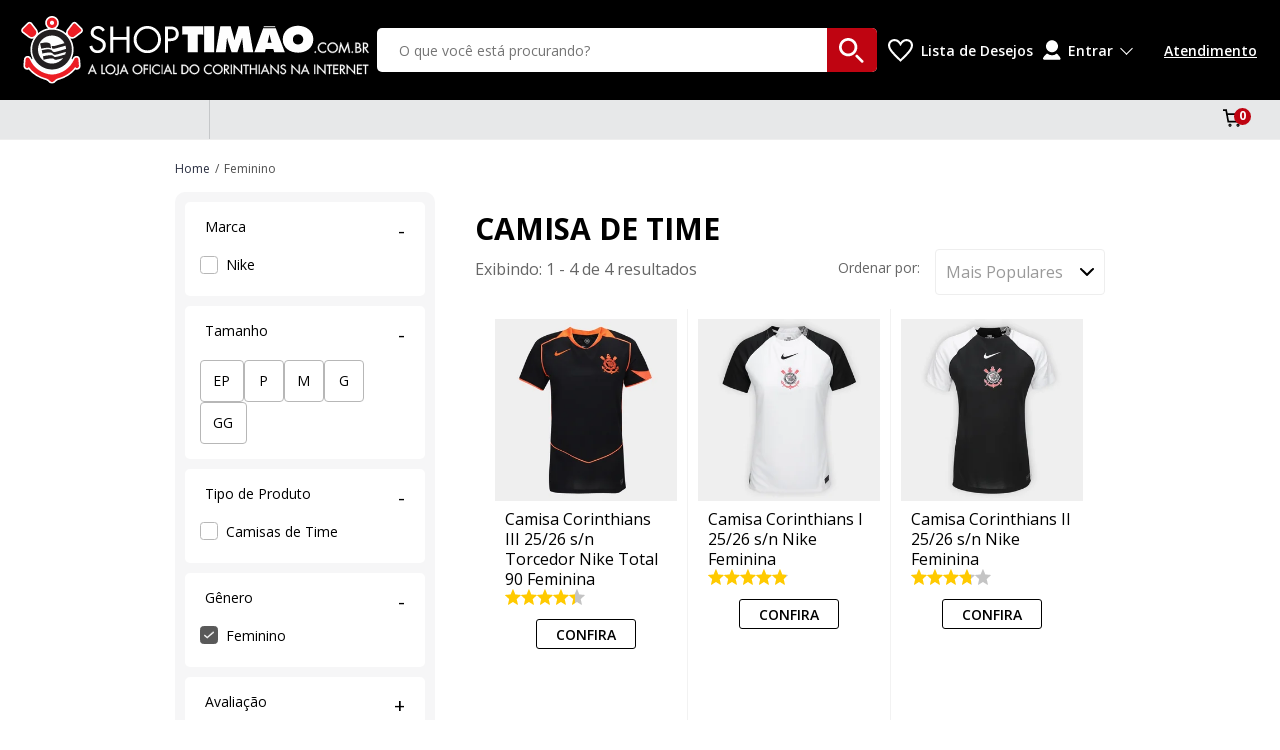

--- FILE ---
content_type: text/html; charset=utf-8
request_url: https://www.shoptimao.com.br/feminino?nsCat=Natural&q=camisa+de+time
body_size: 25361
content:
<!doctype html>

<html lang="pt-BR">
  <head>
    <meta http-equiv="Content-Type" content="text/html; charset=utf-8">
    <meta name="viewport" content="initial-scale=1.0, width=device-width, height=device-height, viewport-fit=cover">
    <link rel="preload" href="" as="image" fetchpriority="high">
    <link rel="preload" href="https://static.netshoes.com.br/webstore-navigation-view/ff19fccb73/shoptimao/vendors.61526ef6d0fb13ca39a6.css" as="style"><link rel="preload" href="https://static.netshoes.com.br/webstore-navigation-view/ff19fccb73/shoptimao/vendors.js" as="script"><link rel="preload" href="https://static.netshoes.com.br/webstore-navigation-view/ff19fccb73/shoptimao/main.61526ef6d0fb13ca39a6.css" as="style"><link rel="preload" href="https://static.netshoes.com.br/webstore-navigation-view/ff19fccb73/shoptimao/main.js" as="script"><link rel="preload" href="https://static.netshoes.com.br/webstore-navigation-view/ff19fccb73/shoptimao/474.css" as="style"><link rel="preload" href="https://static.netshoes.com.br/webstore-navigation-view/ff19fccb73/shoptimao/474.js" as="script"><link rel="preload" href="https://static.netshoes.com.br/webstore-navigation-view/ff19fccb73/shoptimao/986.css" as="style"><link rel="preload" href="https://static.netshoes.com.br/webstore-navigation-view/ff19fccb73/shoptimao/986.js" as="script"><link rel="preload" href="https://static.netshoes.com.br/webstore-navigation-view/ff19fccb73/shoptimao/778.js" as="script"><link rel="prefetch" href="https://static.netshoes.com.br/webstore-navigation-view/ff19fccb73/shoptimao/400.css"><link rel="prefetch" href="https://static.netshoes.com.br/webstore-navigation-view/ff19fccb73/shoptimao/400.js"><link rel="prefetch" href="https://static.netshoes.com.br/webstore-navigation-view/ff19fccb73/shoptimao/841.js"><link rel="prefetch" href="https://static.netshoes.com.br/webstore-navigation-view/ff19fccb73/shoptimao/825.css"><link rel="prefetch" href="https://static.netshoes.com.br/webstore-navigation-view/ff19fccb73/shoptimao/422.js"><link rel="prefetch" href="https://static.netshoes.com.br/webstore-navigation-view/ff19fccb73/shoptimao/207.css"><link rel="prefetch" href="https://static.netshoes.com.br/webstore-navigation-view/ff19fccb73/shoptimao/841.css"><link rel="prefetch" href="https://static.netshoes.com.br/webstore-navigation-view/ff19fccb73/shoptimao/540.js"><link rel="prefetch" href="https://static.netshoes.com.br/webstore-navigation-view/ff19fccb73/shoptimao/356.js"><link rel="prefetch" href="https://static.netshoes.com.br/webstore-navigation-view/ff19fccb73/shoptimao/278.js"><link rel="prefetch" href="https://static.netshoes.com.br/webstore-navigation-view/ff19fccb73/shoptimao/187.js"><link rel="prefetch" href="https://static.netshoes.com.br/webstore-navigation-view/ff19fccb73/shoptimao/540.css"><link rel="prefetch" href="https://static.netshoes.com.br/webstore-navigation-view/ff19fccb73/shoptimao/893.css"><link rel="prefetch" href="https://static.netshoes.com.br/webstore-navigation-view/ff19fccb73/shoptimao/765.js"><link rel="prefetch" href="https://static.netshoes.com.br/webstore-navigation-view/ff19fccb73/shoptimao/574.js"><link rel="prefetch" href="https://static.netshoes.com.br/webstore-navigation-view/ff19fccb73/shoptimao/652.js"><link rel="prefetch" href="https://static.netshoes.com.br/webstore-navigation-view/ff19fccb73/shoptimao/356.css"><link rel="prefetch" href="https://static.netshoes.com.br/webstore-navigation-view/ff19fccb73/shoptimao/300.js"><link rel="prefetch" href="https://static.netshoes.com.br/webstore-navigation-view/ff19fccb73/shoptimao/825.js"><link rel="prefetch" href="https://static.netshoes.com.br/webstore-navigation-view/ff19fccb73/shoptimao/608.js"><link rel="prefetch" href="https://static.netshoes.com.br/webstore-navigation-view/ff19fccb73/shoptimao/476.js"><link rel="prefetch" href="https://static.netshoes.com.br/webstore-navigation-view/ff19fccb73/shoptimao/881.js"><link rel="prefetch" href="https://static.netshoes.com.br/webstore-navigation-view/ff19fccb73/shoptimao/893.js"><link rel="prefetch" href="https://static.netshoes.com.br/webstore-navigation-view/ff19fccb73/shoptimao/605.js"><link rel="prefetch" href="https://static.netshoes.com.br/webstore-navigation-view/ff19fccb73/shoptimao/824.js"><link rel="prefetch" href="https://static.netshoes.com.br/webstore-navigation-view/ff19fccb73/shoptimao/278.css"><link rel="prefetch" href="https://static.netshoes.com.br/webstore-navigation-view/ff19fccb73/shoptimao/476.css"><link rel="prefetch" href="https://static.netshoes.com.br/webstore-navigation-view/ff19fccb73/shoptimao/605.css"><link rel="prefetch" href="https://static.netshoes.com.br/webstore-navigation-view/ff19fccb73/shoptimao/300.css"><link rel="prefetch" href="https://static.netshoes.com.br/webstore-navigation-view/ff19fccb73/shoptimao/765.css"><link rel="prefetch" href="https://static.netshoes.com.br/webstore-navigation-view/ff19fccb73/shoptimao/652.css"><link rel="prefetch" href="https://static.netshoes.com.br/webstore-navigation-view/ff19fccb73/shoptimao/574.css"><link rel="prefetch" href="https://static.netshoes.com.br/webstore-navigation-view/ff19fccb73/shoptimao/608.css"><link rel="prefetch" href="https://static.netshoes.com.br/webstore-navigation-view/ff19fccb73/shoptimao/881.css"><link rel="prefetch" href="https://static.netshoes.com.br/webstore-navigation-view/ff19fccb73/shoptimao/824.css">
    <link rel="stylesheet" href="https://static.netshoes.com.br/webstore-navigation-view/ff19fccb73/shoptimao/vendors.61526ef6d0fb13ca39a6.css"><link rel="stylesheet" href="https://static.netshoes.com.br/webstore-navigation-view/ff19fccb73/shoptimao/main.61526ef6d0fb13ca39a6.css"><link rel="stylesheet" href="https://static.netshoes.com.br/webstore-navigation-view/ff19fccb73/shoptimao/474.css"><link rel="stylesheet" href="https://static.netshoes.com.br/webstore-navigation-view/ff19fccb73/shoptimao/986.css">
    <title>Produtos do gênero Feminino em oferta na Shop Timão!</title>
      <meta name="description" content="Produtos do gênero Feminino com os melhores preços e descontos na Shop Timão. Confira as regras e aproveite os melhores benefícios!"/>
      <meta name="robots" content="noindex,follow" /><link rel="canonical" href="https://www.shoptimao.com.br/busca/camisa-de-time-feminino" />
      <link rel="icon" href="https://static.shoptimao.com.br/webstore-navigation-view/L_CORINTHIANS/images/favicon.ico" type="image/x-icon" /><meta property="og:description" content="Produtos do gênero Feminino com os melhores preços e descontos na Shop Timão. Confira as regras e aproveite os melhores benefícios!">
    <meta property="og:title" content="Produtos do gênero Feminino em oferta na Shop Timão!">
    <meta property="og:image" content="https://static.shoptimao.com.br/bnn/l_corinthians/2024-10-07/5925_shoptimao-share.png">
    <meta property="og:image:type" content="image/png">
    <script>
      window.freedom = {
        live: function() {},
        getCookie: function() {},
        cookie: {
          get: function() {}
        }
      }
    </script>
    <script>
      window.dataLayer = [{"friendly":"Feminino","page":{"pageCategory":"friendly","pageID":"search","pageType":"Search","template":"search","searchResults":4},"site":{"application":"desktop","country":"BR","domain":"https://www.shoptimao.com.br","name":"Shop Timão"},"ecommerce":{"currencyCode":"BRL","impressions":[{"id":"SGL-03WJ","name":"Camisa Corinthians III 25/26 s/n Torcedor Nike Total 90 Feminina","brand":"Nike","promotionFlags":"","class":"Esporte - Camisas de Time","category":"Esporte","list":"camisa de time","position":"1","seller":"L_CORINTHIANS","skuFather":"SGL-03WJ-050","discountPercent":"0%","item_id":"SGL-03WJ-050","item_name":"camisa-corinthians-iii-2526-sn-torcedor-nike-total-90-feminina","discount":0,"index":0,"item_brand":"Nike","item_category":"esporte","item_category5":"Selo:NetsGO","item_list_id":"31c48187ea5b201a01f2527545b05fef","item_list_name":"camisa-de-time","item_variant":"","price":349.99,"dimension04":8,"dimension30":"M|GG|G|P|EP","dimension32":4.36,"dimension33":22,"dimension34":"0%","dimension42":"esporte","dimension116":"verdadeiro","dimension121":"Selo:NetsGO","dimension123":"qtd-av:22|av:4.36"},{"id":"JD8-9923","name":"Camisa Corinthians I 25/26 s/n Nike Feminina","brand":"Nike","promotionFlags":"","class":"Futebol - Camisas de Time","category":"Futebol","list":"camisa de time","position":"2","seller":"L_CORINTHIANS","skuFather":"JD8-9923-028","discountPercent":"42%","item_id":"JD8-9923-028","item_name":"camisa-corinthians-i-2526-sn-nike-feminina","discount":4300,"index":1,"item_brand":"Nike","item_category":"futebol","item_category5":"Selo:NetsGO","item_list_id":"31c48187ea5b201a01f2527545b05fef","item_list_name":"camisa-de-time","item_variant":"","price":199.99,"dimension04":5,"dimension30":"P|GG|M|G","dimension32":4.86,"dimension33":28,"dimension34":"42%","dimension42":"futebol","dimension116":"verdadeiro","dimension121":"Selo:NetsGO","dimension123":"qtd-av:28|av:4.86"},{"id":"JD8-9919","name":"Camisa Corinthians II 25/26 s/n Nike Feminina","brand":"Nike","promotionFlags":"","class":"Futebol - Camisas de Time","category":"Futebol","list":"camisa de time","position":"3","seller":"L_CORINTHIANS","skuFather":"JD8-9919-026","discountPercent":"42%","item_id":"JD8-9919-026","item_name":"camisa-corinthians-ii-2526-sn-nike-feminina","discount":4300,"index":2,"item_brand":"Nike","item_category":"futebol","item_category5":"Selo:NetsGO","item_list_id":"31c48187ea5b201a01f2527545b05fef","item_list_name":"camisa-de-time","item_variant":"","price":199.99,"dimension04":5,"dimension30":"P|M|GG|G","dimension32":3.75,"dimension33":12,"dimension34":"42%","dimension42":"futebol","dimension116":"verdadeiro","dimension121":"Selo:NetsGO","dimension123":"qtd-av:12|av:3.75"},{"id":"JD8-9925","name":"Camisa Corinthians Viagem 25/26 s/n Nike Feminina","brand":"Nike","promotionFlags":"","class":"Futebol - Camisas de Time","category":"Futebol","list":"camisa de time","position":"4","seller":"L_CORINTHIANS","skuFather":"JD8-9925-788","discountPercent":"42%","item_id":"JD8-9925-788","item_name":"camisa-corinthians-viagem-2526-sn-nike-feminina","discount":4300,"index":3,"item_brand":"Nike","item_category":"futebol","item_category5":"Selo:NetsGO","item_list_id":"31c48187ea5b201a01f2527545b05fef","item_list_name":"camisa-de-time","item_variant":"","price":199.99,"dimension04":5,"dimension30":"P|EP","dimension32":5,"dimension33":2,"dimension34":"42%","dimension42":"futebol","dimension116":"verdadeiro","dimension121":"Selo:NetsGO","dimension123":"qtd-av:2|av:5"}]}}]
    </script>
    
    <script>(function(w,d,s,l,i){w[l]=w[l]||[];w[l].push({'gtm.start':
      new Date().getTime(),event:'gtm.js'});var f=d.getElementsByTagName(s)[0],
      j=d.createElement(s),dl=l!='dataLayer'?'&l='+l:'';j.async=true;j.src=
      'https://www.googletagmanager.com/gtm.js?id='+i+dl;f.parentNode.insertBefore(j,f);
      })(window,document,'script','dataLayer','GTM-NB4BZGL');</script><script>(function(w,d,s,l,i){w[l]=w[l]||[];w[l].push({'gtm.start':
      new Date().getTime(),event:'gtm.js'});var f=d.getElementsByTagName(s)[0],
      j=d.createElement(s),dl=l!='dataLayer'?'&l='+l:'';j.async=true;j.src=
      'https://www.googletagmanager.com/gtm.js?id='+i+dl;f.parentNode.insertBefore(j,f);
      })(window,document,'script','dataLayer','GTM-P2DTLKG');</script>
        <script type="text/javascript">
        (function(i,s,o,g,r,a,m){i['GoogleAnalyticsObject']=r;i[r]=i[r]||function(){
              try {(i[r].q=i[r].q||[]).push(arguments)}catch(err){}},i[r].l=1*new Date();a=s.createElement(o),
        m=s.getElementsByTagName(o)[0];a.async=1;a.src=g;m.parentNode.insertBefore(a,m)
        })(window,document,'script','https://www.google-analytics.com/analytics.js','_ga');

        _ga('create', 'UA-1776034-4', 'auto');
        var pageGA='/feminino?nsCat=Natural&q=camisa+de+time';
        _ga('send', {"dimension16":"Search","dimension17":"Search","hitType":"pageview","page":pageGA});
      </script><script>
        (function(h,o,t,j,a,r){
            h.hj=h.hj||function(){(h.hj.q=h.hj.q||[]).push(arguments)};
            h._hjSettings={hjid:169095,hjsv:6};
            a=o.getElementsByTagName('head')[0];
            r=o.createElement('script');r.async=1;
            r.src=t+h._hjSettings.hjid+j+h._hjSettings.hjsv;
            a.appendChild(r);
          })(window,document,'https://static.hotjar.com/c/hotjar-','.js?sv=');
        </script><script type="application/ld+json">{"@context":"https://schema.org","@type":"BreadcrumbList","itemListElement":[{"@type":"ListItem","position":1,"name":"Home","item":"https://www.shoptimao.com.br"},{"@type":"ListItem","position":2,"name":"Feminino","item":"https://www.shoptimao.com.br/feminino"}]}</script><script type="application/ld+json">{"@context":"https://schema.org","@type":"ItemList","name":"Busca por camisa de time","url":"https://www.shoptimao.com.br/feminino?nsCat=Natural&q=camisa+de+time","numberOfItems":"4","itemListElement":[{"@type":"ListItem","position":1,"item":{"@context":"https://schema.org","@type":"Product","url":"https://www.shoptimao.com.br/p/camisa-corinthians-iii-2526-sn-torcedor-nike-total-90-feminina-SGL-03WJ-050","sku":"SGL-03WJ-050","name":"Camisa Corinthians III 25/26 s/n Torcedor Nike Total 90 Feminina","brand":{"@type":"Brand","name":"Nike"},"offers":{"@type":"Offer","price":349.99,"priceCurrency":"BRL","availability":"https://schema.org/InStock","hasMerchantReturnPolicy":{"@type":"MerchantReturnPolicy","returnPolicyCategory":"https://schema.org/MerchantReturnFiniteReturnWindow","applicableCountry":["BR"],"merchantReturnDays":30,"returnMethod":"https://schema.org/ReturnByMail","returnFees":"https://schema.org/FreeReturn"}},"image":"https://static.shoptimao.com.br/produtos/camisa-corinthians-iii-2526-sn-torcedor-nike-total-90-feminina/50/SGL-03WJ-050/SGL-03WJ-050_zoom1.jpg?ts=1768792200","aggregateRating":{"@type":"AggregateRating","ratingValue":4.36,"reviewCount":22,"bestRating":5,"worstRating":1}}},{"@type":"ListItem","position":2,"item":{"@context":"https://schema.org","@type":"Product","url":"https://www.shoptimao.com.br/p/camisa-corinthians-i-2526-sn-nike-feminina-JD8-9923-028","sku":"JD8-9923-028","name":"Camisa Corinthians I 25/26 s/n Nike Feminina","brand":{"@type":"Brand","name":"Nike"},"offers":{"@type":"Offer","price":199.99,"priceCurrency":"BRL","availability":"https://schema.org/InStock","hasMerchantReturnPolicy":{"@type":"MerchantReturnPolicy","returnPolicyCategory":"https://schema.org/MerchantReturnFiniteReturnWindow","applicableCountry":["BR"],"merchantReturnDays":30,"returnMethod":"https://schema.org/ReturnByMail","returnFees":"https://schema.org/FreeReturn"}},"image":"https://static.shoptimao.com.br/produtos/camisa-corinthians-i-2526-sn-nike-feminina/28/JD8-9923-028/JD8-9923-028_zoom1.jpg?ts=1768792287","aggregateRating":{"@type":"AggregateRating","ratingValue":4.86,"reviewCount":28,"bestRating":5,"worstRating":1}}},{"@type":"ListItem","position":3,"item":{"@context":"https://schema.org","@type":"Product","url":"https://www.shoptimao.com.br/p/camisa-corinthians-ii-2526-sn-nike-feminina-JD8-9919-026","sku":"JD8-9919-026","name":"Camisa Corinthians II 25/26 s/n Nike Feminina","brand":{"@type":"Brand","name":"Nike"},"offers":{"@type":"Offer","price":199.99,"priceCurrency":"BRL","availability":"https://schema.org/InStock","hasMerchantReturnPolicy":{"@type":"MerchantReturnPolicy","returnPolicyCategory":"https://schema.org/MerchantReturnFiniteReturnWindow","applicableCountry":["BR"],"merchantReturnDays":30,"returnMethod":"https://schema.org/ReturnByMail","returnFees":"https://schema.org/FreeReturn"}},"image":"https://static.shoptimao.com.br/produtos/camisa-corinthians-ii-2526-sn-nike-feminina/26/JD8-9919-026/JD8-9919-026_zoom1.jpg?ts=1768792266","aggregateRating":{"@type":"AggregateRating","ratingValue":3.75,"reviewCount":12,"bestRating":5,"worstRating":1}}},{"@type":"ListItem","position":4,"item":{"@context":"https://schema.org","@type":"Product","url":"https://www.shoptimao.com.br/p/camisa-corinthians-viagem-2526-sn-nike-feminina-JD8-9925-788","sku":"JD8-9925-788","name":"Camisa Corinthians Viagem 25/26 s/n Nike Feminina","brand":{"@type":"Brand","name":"Nike"},"offers":{"@type":"Offer","price":199.99,"priceCurrency":"BRL","availability":"https://schema.org/InStock","hasMerchantReturnPolicy":{"@type":"MerchantReturnPolicy","returnPolicyCategory":"https://schema.org/MerchantReturnFiniteReturnWindow","applicableCountry":["BR"],"merchantReturnDays":30,"returnMethod":"https://schema.org/ReturnByMail","returnFees":"https://schema.org/FreeReturn"}},"image":"https://static.shoptimao.com.br/produtos/camisa-corinthians-viagem-2526-sn-nike-feminina/88/JD8-9925-788/JD8-9925-788_zoom1.jpg?ts=1768792343","aggregateRating":{"@type":"AggregateRating","ratingValue":5,"reviewCount":2,"bestRating":5,"worstRating":1}}}]}</script><script type="text/javascript">
(function() { window.freedomDL = []; var script = document.createElement('script'); script.src =
'https://static.netshoes.com.br/freedom-analytics/0.7.0/freedom-analytics.js'; script.async = true;
document.head.appendChild(script); })();
</script>
  </head>
  <body>
    <div id="app">
      <div data-server-rendered="true" class="main"><!----> <header><a href="#content" accesskey="p" class="move-to-content" data-v-00d941fa>
  Ir para o conteúdo principal
</a> <div class="alert-floater-top alert-floater-top--soft-white" style="display:none;" data-v-53bccc8e data-v-747dd3e1><div class="alert-floater-top__content" data-v-53bccc8e><div class="ncard-pre-approved" data-v-53bccc8e data-v-747dd3e1><div class="ncard-pre-approved__content" data-v-53bccc8e data-v-747dd3e1><span class="image" data-v-53bccc8e data-v-747dd3e1></span> <div class="text" data-v-53bccc8e data-v-747dd3e1><p class="text__title" data-v-53bccc8e data-v-747dd3e1>
            , Exclusivo! <br data-v-53bccc8e data-v-747dd3e1>
            Cartão Shop Timão Pré-aprovado!
          </p> <p class="text__subtitle" data-v-53bccc8e data-v-747dd3e1> 
            Solicite o seu NCard e tenha benefícios exclusivos toda semana.
            Descontos todos os dias e parcelamento exclusivo em até 15x sem juros.
          </p> <p class="text__observation" data-v-53bccc8e data-v-747dd3e1> *A análise da solicitação está sujeita à aprovação do banco emissor. </p></div></div> <div class="ncard-pre-approved__button" data-v-53bccc8e data-v-747dd3e1><button href="" qa-auto="" class="btn btn--primary btn--block icon--right" data-v-4b2a5b4f data-v-747dd3e1><span data-v-4b2a5b4f>Peça agora o seu</span> <!----></button></div></div> <div class="alert-floater-top__close-button" data-v-53bccc8e><svg width="31" height="31" viewBox="0 0 31 31" xmlns="http://www.w3.org/2000/svg" class="ns-icon ns-icon-close-x ns-icon-fill--light-gray" style="width:18px;transform-origin:center;transform:rotate(0deg);" data-v-53bccc8e><path d="M1.58587 30.4308C2.12885 30.7029 2.67184 30.975 3.21482 30.975C3.75781 30.975 4.3008 30.7029 4.57229 30.4308L15.975 19.0022L27.3777 30.4308C27.6492 30.7029 28.1922 30.975 28.7352 30.975C29.2782 30.975 29.8212 30.7029 30.0926 30.4308C30.9071 29.6145 30.9071 28.2539 30.0926 27.4376L18.9614 16.009L30.3641 4.58045C31.1786 3.76412 31.1786 2.40358 30.3641 1.58725C29.5497 0.770924 28.1922 0.770924 27.3777 1.58725L15.975 13.0158L4.57229 1.58725C3.75781 0.770924 2.40035 0.770924 1.58587 1.58725C0.771386 2.40358 0.771386 3.76412 1.58587 4.58045L12.9886 16.009L1.58587 27.4376C0.771386 28.2539 0.771386 29.6145 1.58587 30.4308Z"></path></svg></div></div></div> <div class="wrapper-topbar"><div class="topbar" data-v-5d4474ef><div class="topbar__content" data-v-5d4474ef><div class="topbar__left" data-v-5d4474ef><ul class="topbar__links" data-v-5d4474ef></ul></div><div class="topbar__center" data-v-5d4474ef><ul class="topbar__links" data-v-5d4474ef></ul></div><div class="topbar__right" data-v-5d4474ef><ul class="topbar__links" data-v-5d4474ef></ul></div></div></div></div> <div class="header-wrapper" style="--fixed-offset:0px;" data-v-b934d05a><!----> <div class="main-bar" data-v-ec822216 data-v-b934d05a><div class="main-bar__content" data-v-ec822216><a alt="logo" href="/" class="logo" data-v-ec822216><div class="logo__image" data-v-ec822216><!----></div></a> <section class="navigation main-bar__component main-bar__component--show-mobile" data-v-ec822216><!----> <button aria-label="Menu" data-v-0019a763 data-v-b934d05a><svg width="20" height="16" viewBox="0 0 20 16" fill="none" xmlns="http://www.w3.org/2000/svg" data-v-0019a763><path fill-rule="evenodd" clip-rule="evenodd" d="M0 0H20V2H0V0ZM0 7H20V9H0V7ZM20 14H0V16H20V14Z" class="icon" data-v-0019a763></path></svg></button></section> <!----> <section class="searchBar main-bar__component searchBar--show-search" data-v-ec822216><div class="search-wrapper" data-v-7b5eb8aa data-v-b934d05a><div class="search" data-v-5377768e data-v-7b5eb8aa><div class="search__content" data-v-5377768e><label for="search" class="search__label" data-v-5377768e>
      Busca
    </label> <input id="search" placeholder="O que você está procurando?" label="O que você está procurando?" aria-label="O que você está procurando?" autocomplete="off" type="text" name="search" required="required" value="" class="search__input" data-v-5377768e> <!----> <button aria-label="buscar produtos na loja" class="search__button" data-v-5377768e><svg width="45" height="45" viewBox="0 0 45 45" fill="none" xmlns="http://www.w3.org/2000/svg" class="search__icon" data-v-5377768e><path fill-rule="evenodd" clip-rule="evenodd" d="M16.5 33C25.6127 33 33 25.6127 33 16.5C33 7.3873 25.6127 0 16.5 0C7.3873 0 0 7.3873 0 16.5C0 25.6127 7.3873 33 16.5 33ZM16.5 28C22.8513 28 28 22.8513 28 16.5C28 10.1487 22.8513 5 16.5 5C10.1487 5 5 10.1487 5 16.5C5 22.8513 10.1487 28 16.5 28Z"></path> <path d="M30 31C29.5 31.5 29 33 30 34L40 44C41.5 45.5 43.5 44 43.5 44C43.5 44 45 42 44 41L34 31C32 29 30.5 30.5 30 31Z"></path></svg></button></div></div> <div class="search-wrapper__suggest" data-v-7b5eb8aa><div history="" class="suggest" style="display:none;" data-v-d906d5fa data-v-7b5eb8aa><!----></div></div></div> <!----></section> <section class="wishList main-bar__component" data-v-ec822216><a aria-label="Lista de Desejos" href="/wishlist" class="wishlist" data-v-4a1f6014 data-v-b934d05a><svg xmlns="http://www.w3.org/2000/svg" width="24" height="24" viewBox="0 0 24 24" class="wishlist__icon" data-v-4a1f6014><path d="M6.28 3c3.236.001 4.973 3.491 5.72 5.031.75-1.547 2.469-5.021 5.726-5.021 2.058 0 4.274 1.309 4.274 4.182 0 3.442-4.744 7.851-10 13-5.258-5.151-10-9.559-10-13 0-2.676 1.965-4.193 4.28-4.192zm.001-2c-3.183 0-6.281 2.187-6.281 6.192 0 4.661 5.57 9.427 12 15.808 6.43-6.381 12-11.147 12-15.808 0-4.011-3.097-6.182-6.274-6.182-2.204 0-4.446 1.042-5.726 3.238-1.285-2.206-3.522-3.248-5.719-3.248z"></path></svg> <span class="wishlist__text" data-v-4a1f6014>
    Lista de Desejos
  </span></a></section> <div class="main-bar__aside" data-v-ec822216><section class="userMenu main-bar__component main-bar__component--show-desktop" data-v-ec822216><div class="user" data-v-03e976fc data-v-b934d05a><i class="user__icon" data-v-03e976fc></i> <div class="user__content" data-v-03e976fc><span class="user__label" data-v-03e976fc>
      Entrar
    </span> <div class="user__box" data-v-03e976fc><ul class="user__box__container" data-v-03e976fc><li data-v-03e976fc><a href="/login" class="user__box__link" data-v-03e976fc>
              Login
            </a></li><li data-v-03e976fc><a href="/account/my-orders" class="user__box__link" data-v-03e976fc>
              Meus Pedidos
            </a></li><li data-v-03e976fc><a href="/account/my-addresses" class="user__box__link" data-v-03e976fc>
              Endereços
            </a></li></ul></div></div></div></section> <section class="minicart main-bar__component main-bar__component--show-mobile" data-v-ec822216><div class="mini-cart mini-cart--inline" data-v-544df718 data-v-c3053090 data-v-b934d05a><a href="/cart" class="mini-cart__link" data-v-544df718><span class="mini-cart__label" data-v-544df718>
      CARRINHO 
    </span> <svg fill="white" viewBox="0 0 41 36" xmlns="http://www.w3.org/2000/svg" class="mini-cart__icon" data-v-544df718><path fill-rule="evenodd" clip-rule="evenodd" d="M4.97162 3.48387H0V0H7.89762L9.3957 8.12903H41L34.9229 27.2903H9.35886L4.97162 3.48387ZM10.0377 11.6129L12.2849 23.8065H32.3482L36.2155 11.6129H10.0377Z"></path> <path fill-rule="evenodd" clip-rule="evenodd" d="M14.3317 36C16.1085 36 17.549 34.5702 17.549 32.8064C17.549 31.0427 16.1085 29.6129 14.3317 29.6129C12.5548 29.6129 11.1143 31.0427 11.1143 32.8064C11.1143 34.5702 12.5548 36 14.3317 36ZM14.3317 33.6774C14.8163 33.6774 15.2091 33.2875 15.2091 32.8064C15.2091 32.3254 14.8163 31.9355 14.3317 31.9355C13.8471 31.9355 13.4542 32.3254 13.4542 32.8064C13.4542 33.2875 13.8471 33.6774 14.3317 33.6774Z"></path> <path fill-rule="evenodd" clip-rule="evenodd" d="M33.928 32.8064C33.928 34.5702 32.4876 36 30.7107 36C28.9338 36 27.4934 34.5702 27.4934 32.8064C27.4934 31.0427 28.9338 29.6129 30.7107 29.6129C32.4876 29.6129 33.928 31.0427 33.928 32.8064ZM31.5881 32.8064C31.5881 33.2875 31.1953 33.6774 30.7107 33.6774C30.2261 33.6774 29.8332 33.2875 29.8332 32.8064C29.8332 32.3254 30.2261 31.9355 30.7107 31.9355C31.1953 31.9355 31.5881 32.3254 31.5881 32.8064Z"></path></svg> <span class="mini-cart__number" data-v-544df718>
      0
    </span></a> <div class="sub-cart sub-cart--lite sub-cart--empty" style="display:none;" data-v-6962b975 data-v-544df718>
  
</div></div></section> <section class="menu main-bar__component main-bar__component--show-desktop" data-v-ec822216><ul class="header-menu" data-v-ec822216><li class="header-menu__item" data-v-ec822216><a href="https://atendimento.shoptimao.com.br/hc/pt-br" class="header-menu__link" data-v-ec822216>
              Atendimento
            </a></li></ul></section></div></div></div></div> <div class="navbar navbar--background" data-v-53142787><div class="navbar__content navbar--breakpoint" data-v-53142787><section class="navbar__cep" data-v-53142787><div><!----> <!----></div></section> <ul class="main-nav" data-v-53142787></ul> <div class="mini-cart mini-cart--inline" data-v-544df718 data-v-c3053090><a href="/cart" class="mini-cart__link" data-v-544df718><span class="mini-cart__label" data-v-544df718>
      CARRINHO 
    </span> <svg fill="white" viewBox="0 0 41 36" xmlns="http://www.w3.org/2000/svg" class="mini-cart__icon" data-v-544df718><path fill-rule="evenodd" clip-rule="evenodd" d="M4.97162 3.48387H0V0H7.89762L9.3957 8.12903H41L34.9229 27.2903H9.35886L4.97162 3.48387ZM10.0377 11.6129L12.2849 23.8065H32.3482L36.2155 11.6129H10.0377Z"></path> <path fill-rule="evenodd" clip-rule="evenodd" d="M14.3317 36C16.1085 36 17.549 34.5702 17.549 32.8064C17.549 31.0427 16.1085 29.6129 14.3317 29.6129C12.5548 29.6129 11.1143 31.0427 11.1143 32.8064C11.1143 34.5702 12.5548 36 14.3317 36ZM14.3317 33.6774C14.8163 33.6774 15.2091 33.2875 15.2091 32.8064C15.2091 32.3254 14.8163 31.9355 14.3317 31.9355C13.8471 31.9355 13.4542 32.3254 13.4542 32.8064C13.4542 33.2875 13.8471 33.6774 14.3317 33.6774Z"></path> <path fill-rule="evenodd" clip-rule="evenodd" d="M33.928 32.8064C33.928 34.5702 32.4876 36 30.7107 36C28.9338 36 27.4934 34.5702 27.4934 32.8064C27.4934 31.0427 28.9338 29.6129 30.7107 29.6129C32.4876 29.6129 33.928 31.0427 33.928 32.8064ZM31.5881 32.8064C31.5881 33.2875 31.1953 33.6774 30.7107 33.6774C30.2261 33.6774 29.8332 33.2875 29.8332 32.8064C29.8332 32.3254 30.2261 31.9355 30.7107 31.9355C31.1953 31.9355 31.5881 32.3254 31.5881 32.8064Z"></path></svg> <span class="mini-cart__number" data-v-544df718>
      0
    </span></a> <div class="sub-cart sub-cart--lite sub-cart--empty" style="display:none;" data-v-6962b975 data-v-544df718>
  
</div></div></div></div></header> <div><div class="search-wrapper" data-v-af2e4e8c><!----> <!----> <main id="content" class="search breakpoint" data-v-af2e4e8c><ol class="search__breadcrumbs breadcrumb" data-v-996cbae0 data-v-af2e4e8c><li itemprop="itemListElement" itemscope="itemscope" itemtype="https://schema.org/ListItem" class="breadcrumb__item" data-v-996cbae0><a href="/" itemtype="https://schema.org/Thing" itemprop="item" class="breadcrumb__link" data-v-996cbae0><span itemprop="name" class="breadcrumb__name" data-v-996cbae0>
        Home
      </span></a></li><li itemprop="itemListElement" itemscope="itemscope" itemtype="https://schema.org/ListItem" class="breadcrumb__item" data-v-996cbae0><a href="https://www.shoptimao.com.br/feminino" itemtype="https://schema.org/Thing" itemprop="item" class="breadcrumb__link" data-v-996cbae0><span itemprop="name" class="breadcrumb__name" data-v-996cbae0>
        Feminino
      </span></a></li></ol> <!----> <div class="search__content" data-v-af2e4e8c><div class="search__content__filter filters" data-v-af2e4e8c><section class="product-list-filters" data-v-af2e4e8c><!----> <!----> <section class="filter-box product-list-filters__option" data-v-465342b4><div class="filter-box__header" data-v-465342b4><span class="filter-box__title" data-v-465342b4>
      Marca
    </span> <span class="filter-box__toggle" data-v-465342b4>
      -
    </span></div> <div class="filter-box__content" data-v-465342b4 data-v-465342b4><!----> <!----> <ul class="filter-box__list" data-v-465342b4><li class="filter-box__item" data-v-465342b4><a href="/feminino/nike?nsCat=Natural&amp;q=camisa+de+time" data-v-465342b4><span class="checkbox filter-box__checkbox" data-v-86b6095a data-v-465342b4><label class="checkbox__label" data-v-86b6095a><input type="checkbox" id="marca-nike" name="marca-nike" data-friendly="/feminino/nike?nsCat=Natural&amp;q=camisa+de+time" data-keynormalizedname="marca" data-name="Nike" class="checkbox__input" data-v-86b6095a>
    
    <p class="filter-box__item__label" data-v-86b6095a data-v-465342b4>
                      Nike
                    </p></label></span></a></li></ul></div></section><section class="filter-box product-list-filters__option" data-v-465342b4><div class="filter-box__header" data-v-465342b4><span class="filter-box__title" data-v-465342b4>
      Tamanho
    </span> <span class="filter-box__toggle" data-v-465342b4>
      -
    </span></div> <div class="filter-box__content" data-v-465342b4 data-v-465342b4><!----> <!----> <div class="filter-size" data-v-e19924b6 data-v-465342b4><ul data-v-e19924b6><li data-v-e19924b6><input type="checkbox" id="ep" data-v-e19924b6> <label for="ep" data-v-e19924b6> EP </label></li><li data-v-e19924b6><input type="checkbox" id="p" data-v-e19924b6> <label for="p" data-v-e19924b6> P </label></li><li data-v-e19924b6><input type="checkbox" id="m" data-v-e19924b6> <label for="m" data-v-e19924b6> M </label></li><li data-v-e19924b6><input type="checkbox" id="g" data-v-e19924b6> <label for="g" data-v-e19924b6> G </label></li><li data-v-e19924b6><input type="checkbox" id="gg" data-v-e19924b6> <label for="gg" data-v-e19924b6> GG </label></li></ul></div></div></section><section class="filter-box product-list-filters__option" data-v-465342b4><div class="filter-box__header" data-v-465342b4><span class="filter-box__title" data-v-465342b4>
      Tipo de Produto
    </span> <span class="filter-box__toggle" data-v-465342b4>
      -
    </span></div> <div class="filter-box__content" data-v-465342b4 data-v-465342b4><!----> <!----> <ul class="filter-box__list" data-v-465342b4><li class="filter-box__item" data-v-465342b4><a href="/camisas-de-time/feminino?nsCat=Natural&amp;q=camisa+de+time" data-v-465342b4><span class="checkbox filter-box__checkbox" data-v-86b6095a data-v-465342b4><label class="checkbox__label" data-v-86b6095a><input type="checkbox" id="tipo-de-produto-camisas-de-time" name="tipo-de-produto-camisas-de-time" data-friendly="/camisas-de-time/feminino?nsCat=Natural&amp;q=camisa+de+time" data-keynormalizedname="tipo-de-produto" data-name="Camisas de Time" class="checkbox__input" data-v-86b6095a>
    
    <p class="filter-box__item__label" data-v-86b6095a data-v-465342b4>
                      Camisas de Time
                    </p></label></span></a></li></ul></div></section><section class="filter-box product-list-filters__option" data-v-465342b4><div class="filter-box__header" data-v-465342b4><span class="filter-box__title" data-v-465342b4>
      Gênero
    </span> <span class="filter-box__toggle" data-v-465342b4>
      -
    </span></div> <div class="filter-box__content" data-v-465342b4 data-v-465342b4><!----> <!----> <ul class="filter-box__list" data-v-465342b4><li class="filter-box__item" data-v-465342b4><a data-v-465342b4><span class="checkbox filter-box__checkbox" data-v-86b6095a data-v-465342b4><label class="checkbox__label" data-v-86b6095a><input type="checkbox" id="genero-feminino" name="genero-feminino" disabled="disabled" data-keynormalizedname="genero" data-name="Feminino" checked="checked" class="checkbox__input" data-v-86b6095a>
    
    <p class="filter-box__item__label" data-v-86b6095a data-v-465342b4>
                      Feminino
                    </p></label></span></a></li></ul></div></section><section class="filter-box product-list-filters__option" data-v-465342b4><div class="filter-box__header" data-v-465342b4><span class="filter-box__title" data-v-465342b4>
      Avaliação
    </span> <span class="filter-box__toggle" data-v-465342b4>
      +
    </span></div> <div class="filter-box__content" style="display:none;" data-v-465342b4 data-v-465342b4><!----> <!----> <ul class="filter-box__list" data-v-465342b4><li class="filter-box__item" data-v-465342b4><a data-v-465342b4><span class="checkbox filter-box__checkbox" data-v-86b6095a data-v-465342b4><label class="checkbox__label" data-v-86b6095a><input type="checkbox" id="_avaliacao-10-10" name="_avaliacao-10-10" data-keynormalizedname="_avaliacao" data-name="10-10" class="checkbox__input" data-v-86b6095a>
    
    <div class="stars" style="max-width:80px;" data-v-6e078d53 data-v-465342b4><svg width="100%" height="100%" viewBox="0 0 16 16" fill="none" data-v-6e078d53><path d="M7.77409 13.0692C7.87229 13.0067 7.99773 13.0067 8.09594 13.0691L12.4418 15.831C12.6672 15.9743 12.9534 15.7737 12.8956 15.5129L11.7321 10.2599C11.7089 10.155 11.7435 10.0457 11.823 9.97332L15.7148 6.42641C15.9077 6.25058 15.7996 5.92931 15.5396 5.90589L10.4452 5.44682C10.333 5.43672 10.236 5.36464 10.1939 5.26019L8.21333 0.346723C8.11236 0.0962406 7.75774 0.0962731 7.65682 0.346774L5.67736 5.26015C5.63527 5.36463 5.53821 5.43672 5.42603 5.44684L0.334956 5.90589C0.0750576 5.92932 -0.033071 6.25047 0.159726 6.42632L4.04842 9.97332C4.12777 10.0457 4.16237 10.155 4.13915 10.2598L2.97567 15.5128C2.91791 15.7736 3.2041 15.9742 3.42951 15.8309L7.77409 13.0692Z"></path></svg><svg width="100%" height="100%" viewBox="0 0 16 16" fill="none" data-v-6e078d53><path d="M7.77409 13.0692C7.87229 13.0067 7.99773 13.0067 8.09594 13.0691L12.4418 15.831C12.6672 15.9743 12.9534 15.7737 12.8956 15.5129L11.7321 10.2599C11.7089 10.155 11.7435 10.0457 11.823 9.97332L15.7148 6.42641C15.9077 6.25058 15.7996 5.92931 15.5396 5.90589L10.4452 5.44682C10.333 5.43672 10.236 5.36464 10.1939 5.26019L8.21333 0.346723C8.11236 0.0962406 7.75774 0.0962731 7.65682 0.346774L5.67736 5.26015C5.63527 5.36463 5.53821 5.43672 5.42603 5.44684L0.334956 5.90589C0.0750576 5.92932 -0.033071 6.25047 0.159726 6.42632L4.04842 9.97332C4.12777 10.0457 4.16237 10.155 4.13915 10.2598L2.97567 15.5128C2.91791 15.7736 3.2041 15.9742 3.42951 15.8309L7.77409 13.0692Z"></path></svg><svg width="100%" height="100%" viewBox="0 0 16 16" fill="none" data-v-6e078d53><path d="M7.77409 13.0692C7.87229 13.0067 7.99773 13.0067 8.09594 13.0691L12.4418 15.831C12.6672 15.9743 12.9534 15.7737 12.8956 15.5129L11.7321 10.2599C11.7089 10.155 11.7435 10.0457 11.823 9.97332L15.7148 6.42641C15.9077 6.25058 15.7996 5.92931 15.5396 5.90589L10.4452 5.44682C10.333 5.43672 10.236 5.36464 10.1939 5.26019L8.21333 0.346723C8.11236 0.0962406 7.75774 0.0962731 7.65682 0.346774L5.67736 5.26015C5.63527 5.36463 5.53821 5.43672 5.42603 5.44684L0.334956 5.90589C0.0750576 5.92932 -0.033071 6.25047 0.159726 6.42632L4.04842 9.97332C4.12777 10.0457 4.16237 10.155 4.13915 10.2598L2.97567 15.5128C2.91791 15.7736 3.2041 15.9742 3.42951 15.8309L7.77409 13.0692Z"></path></svg><svg width="100%" height="100%" viewBox="0 0 16 16" fill="none" data-v-6e078d53><path d="M7.77409 13.0692C7.87229 13.0067 7.99773 13.0067 8.09594 13.0691L12.4418 15.831C12.6672 15.9743 12.9534 15.7737 12.8956 15.5129L11.7321 10.2599C11.7089 10.155 11.7435 10.0457 11.823 9.97332L15.7148 6.42641C15.9077 6.25058 15.7996 5.92931 15.5396 5.90589L10.4452 5.44682C10.333 5.43672 10.236 5.36464 10.1939 5.26019L8.21333 0.346723C8.11236 0.0962406 7.75774 0.0962731 7.65682 0.346774L5.67736 5.26015C5.63527 5.36463 5.53821 5.43672 5.42603 5.44684L0.334956 5.90589C0.0750576 5.92932 -0.033071 6.25047 0.159726 6.42632L4.04842 9.97332C4.12777 10.0457 4.16237 10.155 4.13915 10.2598L2.97567 15.5128C2.91791 15.7736 3.2041 15.9742 3.42951 15.8309L7.77409 13.0692Z"></path></svg><svg width="100%" height="100%" viewBox="0 0 16 16" fill="none" data-v-6e078d53><path d="M7.77409 13.0692C7.87229 13.0067 7.99773 13.0067 8.09594 13.0691L12.4418 15.831C12.6672 15.9743 12.9534 15.7737 12.8956 15.5129L11.7321 10.2599C11.7089 10.155 11.7435 10.0457 11.823 9.97332L15.7148 6.42641C15.9077 6.25058 15.7996 5.92931 15.5396 5.90589L10.4452 5.44682C10.333 5.43672 10.236 5.36464 10.1939 5.26019L8.21333 0.346723C8.11236 0.0962406 7.75774 0.0962731 7.65682 0.346774L5.67736 5.26015C5.63527 5.36463 5.53821 5.43672 5.42603 5.44684L0.334956 5.90589C0.0750576 5.92932 -0.033071 6.25047 0.159726 6.42632L4.04842 9.97332C4.12777 10.0457 4.16237 10.155 4.13915 10.2598L2.97567 15.5128C2.91791 15.7736 3.2041 15.9742 3.42951 15.8309L7.77409 13.0692Z"></path></svg> <div class="uncover" style="width:80%;" data-v-6e078d53></div></div></label></span></a></li><li class="filter-box__item" data-v-465342b4><a data-v-465342b4><span class="checkbox filter-box__checkbox" data-v-86b6095a data-v-465342b4><label class="checkbox__label" data-v-86b6095a><input type="checkbox" id="_avaliacao-20-20" name="_avaliacao-20-20" data-keynormalizedname="_avaliacao" data-name="20-20" class="checkbox__input" data-v-86b6095a>
    
    <div class="stars" style="max-width:80px;" data-v-6e078d53 data-v-465342b4><svg width="100%" height="100%" viewBox="0 0 16 16" fill="none" data-v-6e078d53><path d="M7.77409 13.0692C7.87229 13.0067 7.99773 13.0067 8.09594 13.0691L12.4418 15.831C12.6672 15.9743 12.9534 15.7737 12.8956 15.5129L11.7321 10.2599C11.7089 10.155 11.7435 10.0457 11.823 9.97332L15.7148 6.42641C15.9077 6.25058 15.7996 5.92931 15.5396 5.90589L10.4452 5.44682C10.333 5.43672 10.236 5.36464 10.1939 5.26019L8.21333 0.346723C8.11236 0.0962406 7.75774 0.0962731 7.65682 0.346774L5.67736 5.26015C5.63527 5.36463 5.53821 5.43672 5.42603 5.44684L0.334956 5.90589C0.0750576 5.92932 -0.033071 6.25047 0.159726 6.42632L4.04842 9.97332C4.12777 10.0457 4.16237 10.155 4.13915 10.2598L2.97567 15.5128C2.91791 15.7736 3.2041 15.9742 3.42951 15.8309L7.77409 13.0692Z"></path></svg><svg width="100%" height="100%" viewBox="0 0 16 16" fill="none" data-v-6e078d53><path d="M7.77409 13.0692C7.87229 13.0067 7.99773 13.0067 8.09594 13.0691L12.4418 15.831C12.6672 15.9743 12.9534 15.7737 12.8956 15.5129L11.7321 10.2599C11.7089 10.155 11.7435 10.0457 11.823 9.97332L15.7148 6.42641C15.9077 6.25058 15.7996 5.92931 15.5396 5.90589L10.4452 5.44682C10.333 5.43672 10.236 5.36464 10.1939 5.26019L8.21333 0.346723C8.11236 0.0962406 7.75774 0.0962731 7.65682 0.346774L5.67736 5.26015C5.63527 5.36463 5.53821 5.43672 5.42603 5.44684L0.334956 5.90589C0.0750576 5.92932 -0.033071 6.25047 0.159726 6.42632L4.04842 9.97332C4.12777 10.0457 4.16237 10.155 4.13915 10.2598L2.97567 15.5128C2.91791 15.7736 3.2041 15.9742 3.42951 15.8309L7.77409 13.0692Z"></path></svg><svg width="100%" height="100%" viewBox="0 0 16 16" fill="none" data-v-6e078d53><path d="M7.77409 13.0692C7.87229 13.0067 7.99773 13.0067 8.09594 13.0691L12.4418 15.831C12.6672 15.9743 12.9534 15.7737 12.8956 15.5129L11.7321 10.2599C11.7089 10.155 11.7435 10.0457 11.823 9.97332L15.7148 6.42641C15.9077 6.25058 15.7996 5.92931 15.5396 5.90589L10.4452 5.44682C10.333 5.43672 10.236 5.36464 10.1939 5.26019L8.21333 0.346723C8.11236 0.0962406 7.75774 0.0962731 7.65682 0.346774L5.67736 5.26015C5.63527 5.36463 5.53821 5.43672 5.42603 5.44684L0.334956 5.90589C0.0750576 5.92932 -0.033071 6.25047 0.159726 6.42632L4.04842 9.97332C4.12777 10.0457 4.16237 10.155 4.13915 10.2598L2.97567 15.5128C2.91791 15.7736 3.2041 15.9742 3.42951 15.8309L7.77409 13.0692Z"></path></svg><svg width="100%" height="100%" viewBox="0 0 16 16" fill="none" data-v-6e078d53><path d="M7.77409 13.0692C7.87229 13.0067 7.99773 13.0067 8.09594 13.0691L12.4418 15.831C12.6672 15.9743 12.9534 15.7737 12.8956 15.5129L11.7321 10.2599C11.7089 10.155 11.7435 10.0457 11.823 9.97332L15.7148 6.42641C15.9077 6.25058 15.7996 5.92931 15.5396 5.90589L10.4452 5.44682C10.333 5.43672 10.236 5.36464 10.1939 5.26019L8.21333 0.346723C8.11236 0.0962406 7.75774 0.0962731 7.65682 0.346774L5.67736 5.26015C5.63527 5.36463 5.53821 5.43672 5.42603 5.44684L0.334956 5.90589C0.0750576 5.92932 -0.033071 6.25047 0.159726 6.42632L4.04842 9.97332C4.12777 10.0457 4.16237 10.155 4.13915 10.2598L2.97567 15.5128C2.91791 15.7736 3.2041 15.9742 3.42951 15.8309L7.77409 13.0692Z"></path></svg><svg width="100%" height="100%" viewBox="0 0 16 16" fill="none" data-v-6e078d53><path d="M7.77409 13.0692C7.87229 13.0067 7.99773 13.0067 8.09594 13.0691L12.4418 15.831C12.6672 15.9743 12.9534 15.7737 12.8956 15.5129L11.7321 10.2599C11.7089 10.155 11.7435 10.0457 11.823 9.97332L15.7148 6.42641C15.9077 6.25058 15.7996 5.92931 15.5396 5.90589L10.4452 5.44682C10.333 5.43672 10.236 5.36464 10.1939 5.26019L8.21333 0.346723C8.11236 0.0962406 7.75774 0.0962731 7.65682 0.346774L5.67736 5.26015C5.63527 5.36463 5.53821 5.43672 5.42603 5.44684L0.334956 5.90589C0.0750576 5.92932 -0.033071 6.25047 0.159726 6.42632L4.04842 9.97332C4.12777 10.0457 4.16237 10.155 4.13915 10.2598L2.97567 15.5128C2.91791 15.7736 3.2041 15.9742 3.42951 15.8309L7.77409 13.0692Z"></path></svg> <div class="uncover" style="width:60%;" data-v-6e078d53></div></div></label></span></a></li><li class="filter-box__item" data-v-465342b4><a data-v-465342b4><span class="checkbox filter-box__checkbox" data-v-86b6095a data-v-465342b4><label class="checkbox__label" data-v-86b6095a><input type="checkbox" id="_avaliacao-30-30" name="_avaliacao-30-30" data-keynormalizedname="_avaliacao" data-name="30-30" class="checkbox__input" data-v-86b6095a>
    
    <div class="stars" style="max-width:80px;" data-v-6e078d53 data-v-465342b4><svg width="100%" height="100%" viewBox="0 0 16 16" fill="none" data-v-6e078d53><path d="M7.77409 13.0692C7.87229 13.0067 7.99773 13.0067 8.09594 13.0691L12.4418 15.831C12.6672 15.9743 12.9534 15.7737 12.8956 15.5129L11.7321 10.2599C11.7089 10.155 11.7435 10.0457 11.823 9.97332L15.7148 6.42641C15.9077 6.25058 15.7996 5.92931 15.5396 5.90589L10.4452 5.44682C10.333 5.43672 10.236 5.36464 10.1939 5.26019L8.21333 0.346723C8.11236 0.0962406 7.75774 0.0962731 7.65682 0.346774L5.67736 5.26015C5.63527 5.36463 5.53821 5.43672 5.42603 5.44684L0.334956 5.90589C0.0750576 5.92932 -0.033071 6.25047 0.159726 6.42632L4.04842 9.97332C4.12777 10.0457 4.16237 10.155 4.13915 10.2598L2.97567 15.5128C2.91791 15.7736 3.2041 15.9742 3.42951 15.8309L7.77409 13.0692Z"></path></svg><svg width="100%" height="100%" viewBox="0 0 16 16" fill="none" data-v-6e078d53><path d="M7.77409 13.0692C7.87229 13.0067 7.99773 13.0067 8.09594 13.0691L12.4418 15.831C12.6672 15.9743 12.9534 15.7737 12.8956 15.5129L11.7321 10.2599C11.7089 10.155 11.7435 10.0457 11.823 9.97332L15.7148 6.42641C15.9077 6.25058 15.7996 5.92931 15.5396 5.90589L10.4452 5.44682C10.333 5.43672 10.236 5.36464 10.1939 5.26019L8.21333 0.346723C8.11236 0.0962406 7.75774 0.0962731 7.65682 0.346774L5.67736 5.26015C5.63527 5.36463 5.53821 5.43672 5.42603 5.44684L0.334956 5.90589C0.0750576 5.92932 -0.033071 6.25047 0.159726 6.42632L4.04842 9.97332C4.12777 10.0457 4.16237 10.155 4.13915 10.2598L2.97567 15.5128C2.91791 15.7736 3.2041 15.9742 3.42951 15.8309L7.77409 13.0692Z"></path></svg><svg width="100%" height="100%" viewBox="0 0 16 16" fill="none" data-v-6e078d53><path d="M7.77409 13.0692C7.87229 13.0067 7.99773 13.0067 8.09594 13.0691L12.4418 15.831C12.6672 15.9743 12.9534 15.7737 12.8956 15.5129L11.7321 10.2599C11.7089 10.155 11.7435 10.0457 11.823 9.97332L15.7148 6.42641C15.9077 6.25058 15.7996 5.92931 15.5396 5.90589L10.4452 5.44682C10.333 5.43672 10.236 5.36464 10.1939 5.26019L8.21333 0.346723C8.11236 0.0962406 7.75774 0.0962731 7.65682 0.346774L5.67736 5.26015C5.63527 5.36463 5.53821 5.43672 5.42603 5.44684L0.334956 5.90589C0.0750576 5.92932 -0.033071 6.25047 0.159726 6.42632L4.04842 9.97332C4.12777 10.0457 4.16237 10.155 4.13915 10.2598L2.97567 15.5128C2.91791 15.7736 3.2041 15.9742 3.42951 15.8309L7.77409 13.0692Z"></path></svg><svg width="100%" height="100%" viewBox="0 0 16 16" fill="none" data-v-6e078d53><path d="M7.77409 13.0692C7.87229 13.0067 7.99773 13.0067 8.09594 13.0691L12.4418 15.831C12.6672 15.9743 12.9534 15.7737 12.8956 15.5129L11.7321 10.2599C11.7089 10.155 11.7435 10.0457 11.823 9.97332L15.7148 6.42641C15.9077 6.25058 15.7996 5.92931 15.5396 5.90589L10.4452 5.44682C10.333 5.43672 10.236 5.36464 10.1939 5.26019L8.21333 0.346723C8.11236 0.0962406 7.75774 0.0962731 7.65682 0.346774L5.67736 5.26015C5.63527 5.36463 5.53821 5.43672 5.42603 5.44684L0.334956 5.90589C0.0750576 5.92932 -0.033071 6.25047 0.159726 6.42632L4.04842 9.97332C4.12777 10.0457 4.16237 10.155 4.13915 10.2598L2.97567 15.5128C2.91791 15.7736 3.2041 15.9742 3.42951 15.8309L7.77409 13.0692Z"></path></svg><svg width="100%" height="100%" viewBox="0 0 16 16" fill="none" data-v-6e078d53><path d="M7.77409 13.0692C7.87229 13.0067 7.99773 13.0067 8.09594 13.0691L12.4418 15.831C12.6672 15.9743 12.9534 15.7737 12.8956 15.5129L11.7321 10.2599C11.7089 10.155 11.7435 10.0457 11.823 9.97332L15.7148 6.42641C15.9077 6.25058 15.7996 5.92931 15.5396 5.90589L10.4452 5.44682C10.333 5.43672 10.236 5.36464 10.1939 5.26019L8.21333 0.346723C8.11236 0.0962406 7.75774 0.0962731 7.65682 0.346774L5.67736 5.26015C5.63527 5.36463 5.53821 5.43672 5.42603 5.44684L0.334956 5.90589C0.0750576 5.92932 -0.033071 6.25047 0.159726 6.42632L4.04842 9.97332C4.12777 10.0457 4.16237 10.155 4.13915 10.2598L2.97567 15.5128C2.91791 15.7736 3.2041 15.9742 3.42951 15.8309L7.77409 13.0692Z"></path></svg> <div class="uncover" style="width:40%;" data-v-6e078d53></div></div></label></span></a></li><li class="filter-box__item" data-v-465342b4><a data-v-465342b4><span class="checkbox filter-box__checkbox" data-v-86b6095a data-v-465342b4><label class="checkbox__label" data-v-86b6095a><input type="checkbox" id="_avaliacao-40-40" name="_avaliacao-40-40" data-keynormalizedname="_avaliacao" data-name="40-40" class="checkbox__input" data-v-86b6095a>
    
    <div class="stars" style="max-width:80px;" data-v-6e078d53 data-v-465342b4><svg width="100%" height="100%" viewBox="0 0 16 16" fill="none" data-v-6e078d53><path d="M7.77409 13.0692C7.87229 13.0067 7.99773 13.0067 8.09594 13.0691L12.4418 15.831C12.6672 15.9743 12.9534 15.7737 12.8956 15.5129L11.7321 10.2599C11.7089 10.155 11.7435 10.0457 11.823 9.97332L15.7148 6.42641C15.9077 6.25058 15.7996 5.92931 15.5396 5.90589L10.4452 5.44682C10.333 5.43672 10.236 5.36464 10.1939 5.26019L8.21333 0.346723C8.11236 0.0962406 7.75774 0.0962731 7.65682 0.346774L5.67736 5.26015C5.63527 5.36463 5.53821 5.43672 5.42603 5.44684L0.334956 5.90589C0.0750576 5.92932 -0.033071 6.25047 0.159726 6.42632L4.04842 9.97332C4.12777 10.0457 4.16237 10.155 4.13915 10.2598L2.97567 15.5128C2.91791 15.7736 3.2041 15.9742 3.42951 15.8309L7.77409 13.0692Z"></path></svg><svg width="100%" height="100%" viewBox="0 0 16 16" fill="none" data-v-6e078d53><path d="M7.77409 13.0692C7.87229 13.0067 7.99773 13.0067 8.09594 13.0691L12.4418 15.831C12.6672 15.9743 12.9534 15.7737 12.8956 15.5129L11.7321 10.2599C11.7089 10.155 11.7435 10.0457 11.823 9.97332L15.7148 6.42641C15.9077 6.25058 15.7996 5.92931 15.5396 5.90589L10.4452 5.44682C10.333 5.43672 10.236 5.36464 10.1939 5.26019L8.21333 0.346723C8.11236 0.0962406 7.75774 0.0962731 7.65682 0.346774L5.67736 5.26015C5.63527 5.36463 5.53821 5.43672 5.42603 5.44684L0.334956 5.90589C0.0750576 5.92932 -0.033071 6.25047 0.159726 6.42632L4.04842 9.97332C4.12777 10.0457 4.16237 10.155 4.13915 10.2598L2.97567 15.5128C2.91791 15.7736 3.2041 15.9742 3.42951 15.8309L7.77409 13.0692Z"></path></svg><svg width="100%" height="100%" viewBox="0 0 16 16" fill="none" data-v-6e078d53><path d="M7.77409 13.0692C7.87229 13.0067 7.99773 13.0067 8.09594 13.0691L12.4418 15.831C12.6672 15.9743 12.9534 15.7737 12.8956 15.5129L11.7321 10.2599C11.7089 10.155 11.7435 10.0457 11.823 9.97332L15.7148 6.42641C15.9077 6.25058 15.7996 5.92931 15.5396 5.90589L10.4452 5.44682C10.333 5.43672 10.236 5.36464 10.1939 5.26019L8.21333 0.346723C8.11236 0.0962406 7.75774 0.0962731 7.65682 0.346774L5.67736 5.26015C5.63527 5.36463 5.53821 5.43672 5.42603 5.44684L0.334956 5.90589C0.0750576 5.92932 -0.033071 6.25047 0.159726 6.42632L4.04842 9.97332C4.12777 10.0457 4.16237 10.155 4.13915 10.2598L2.97567 15.5128C2.91791 15.7736 3.2041 15.9742 3.42951 15.8309L7.77409 13.0692Z"></path></svg><svg width="100%" height="100%" viewBox="0 0 16 16" fill="none" data-v-6e078d53><path d="M7.77409 13.0692C7.87229 13.0067 7.99773 13.0067 8.09594 13.0691L12.4418 15.831C12.6672 15.9743 12.9534 15.7737 12.8956 15.5129L11.7321 10.2599C11.7089 10.155 11.7435 10.0457 11.823 9.97332L15.7148 6.42641C15.9077 6.25058 15.7996 5.92931 15.5396 5.90589L10.4452 5.44682C10.333 5.43672 10.236 5.36464 10.1939 5.26019L8.21333 0.346723C8.11236 0.0962406 7.75774 0.0962731 7.65682 0.346774L5.67736 5.26015C5.63527 5.36463 5.53821 5.43672 5.42603 5.44684L0.334956 5.90589C0.0750576 5.92932 -0.033071 6.25047 0.159726 6.42632L4.04842 9.97332C4.12777 10.0457 4.16237 10.155 4.13915 10.2598L2.97567 15.5128C2.91791 15.7736 3.2041 15.9742 3.42951 15.8309L7.77409 13.0692Z"></path></svg><svg width="100%" height="100%" viewBox="0 0 16 16" fill="none" data-v-6e078d53><path d="M7.77409 13.0692C7.87229 13.0067 7.99773 13.0067 8.09594 13.0691L12.4418 15.831C12.6672 15.9743 12.9534 15.7737 12.8956 15.5129L11.7321 10.2599C11.7089 10.155 11.7435 10.0457 11.823 9.97332L15.7148 6.42641C15.9077 6.25058 15.7996 5.92931 15.5396 5.90589L10.4452 5.44682C10.333 5.43672 10.236 5.36464 10.1939 5.26019L8.21333 0.346723C8.11236 0.0962406 7.75774 0.0962731 7.65682 0.346774L5.67736 5.26015C5.63527 5.36463 5.53821 5.43672 5.42603 5.44684L0.334956 5.90589C0.0750576 5.92932 -0.033071 6.25047 0.159726 6.42632L4.04842 9.97332C4.12777 10.0457 4.16237 10.155 4.13915 10.2598L2.97567 15.5128C2.91791 15.7736 3.2041 15.9742 3.42951 15.8309L7.77409 13.0692Z"></path></svg> <div class="uncover" style="width:20%;" data-v-6e078d53></div></div></label></span></a></li><li class="filter-box__item" data-v-465342b4><a data-v-465342b4><span class="checkbox filter-box__checkbox" data-v-86b6095a data-v-465342b4><label class="checkbox__label" data-v-86b6095a><input type="checkbox" id="_avaliacao-50-50" name="_avaliacao-50-50" data-keynormalizedname="_avaliacao" data-name="50-50" class="checkbox__input" data-v-86b6095a>
    
    <div class="stars" style="max-width:80px;" data-v-6e078d53 data-v-465342b4><svg width="100%" height="100%" viewBox="0 0 16 16" fill="none" data-v-6e078d53><path d="M7.77409 13.0692C7.87229 13.0067 7.99773 13.0067 8.09594 13.0691L12.4418 15.831C12.6672 15.9743 12.9534 15.7737 12.8956 15.5129L11.7321 10.2599C11.7089 10.155 11.7435 10.0457 11.823 9.97332L15.7148 6.42641C15.9077 6.25058 15.7996 5.92931 15.5396 5.90589L10.4452 5.44682C10.333 5.43672 10.236 5.36464 10.1939 5.26019L8.21333 0.346723C8.11236 0.0962406 7.75774 0.0962731 7.65682 0.346774L5.67736 5.26015C5.63527 5.36463 5.53821 5.43672 5.42603 5.44684L0.334956 5.90589C0.0750576 5.92932 -0.033071 6.25047 0.159726 6.42632L4.04842 9.97332C4.12777 10.0457 4.16237 10.155 4.13915 10.2598L2.97567 15.5128C2.91791 15.7736 3.2041 15.9742 3.42951 15.8309L7.77409 13.0692Z"></path></svg><svg width="100%" height="100%" viewBox="0 0 16 16" fill="none" data-v-6e078d53><path d="M7.77409 13.0692C7.87229 13.0067 7.99773 13.0067 8.09594 13.0691L12.4418 15.831C12.6672 15.9743 12.9534 15.7737 12.8956 15.5129L11.7321 10.2599C11.7089 10.155 11.7435 10.0457 11.823 9.97332L15.7148 6.42641C15.9077 6.25058 15.7996 5.92931 15.5396 5.90589L10.4452 5.44682C10.333 5.43672 10.236 5.36464 10.1939 5.26019L8.21333 0.346723C8.11236 0.0962406 7.75774 0.0962731 7.65682 0.346774L5.67736 5.26015C5.63527 5.36463 5.53821 5.43672 5.42603 5.44684L0.334956 5.90589C0.0750576 5.92932 -0.033071 6.25047 0.159726 6.42632L4.04842 9.97332C4.12777 10.0457 4.16237 10.155 4.13915 10.2598L2.97567 15.5128C2.91791 15.7736 3.2041 15.9742 3.42951 15.8309L7.77409 13.0692Z"></path></svg><svg width="100%" height="100%" viewBox="0 0 16 16" fill="none" data-v-6e078d53><path d="M7.77409 13.0692C7.87229 13.0067 7.99773 13.0067 8.09594 13.0691L12.4418 15.831C12.6672 15.9743 12.9534 15.7737 12.8956 15.5129L11.7321 10.2599C11.7089 10.155 11.7435 10.0457 11.823 9.97332L15.7148 6.42641C15.9077 6.25058 15.7996 5.92931 15.5396 5.90589L10.4452 5.44682C10.333 5.43672 10.236 5.36464 10.1939 5.26019L8.21333 0.346723C8.11236 0.0962406 7.75774 0.0962731 7.65682 0.346774L5.67736 5.26015C5.63527 5.36463 5.53821 5.43672 5.42603 5.44684L0.334956 5.90589C0.0750576 5.92932 -0.033071 6.25047 0.159726 6.42632L4.04842 9.97332C4.12777 10.0457 4.16237 10.155 4.13915 10.2598L2.97567 15.5128C2.91791 15.7736 3.2041 15.9742 3.42951 15.8309L7.77409 13.0692Z"></path></svg><svg width="100%" height="100%" viewBox="0 0 16 16" fill="none" data-v-6e078d53><path d="M7.77409 13.0692C7.87229 13.0067 7.99773 13.0067 8.09594 13.0691L12.4418 15.831C12.6672 15.9743 12.9534 15.7737 12.8956 15.5129L11.7321 10.2599C11.7089 10.155 11.7435 10.0457 11.823 9.97332L15.7148 6.42641C15.9077 6.25058 15.7996 5.92931 15.5396 5.90589L10.4452 5.44682C10.333 5.43672 10.236 5.36464 10.1939 5.26019L8.21333 0.346723C8.11236 0.0962406 7.75774 0.0962731 7.65682 0.346774L5.67736 5.26015C5.63527 5.36463 5.53821 5.43672 5.42603 5.44684L0.334956 5.90589C0.0750576 5.92932 -0.033071 6.25047 0.159726 6.42632L4.04842 9.97332C4.12777 10.0457 4.16237 10.155 4.13915 10.2598L2.97567 15.5128C2.91791 15.7736 3.2041 15.9742 3.42951 15.8309L7.77409 13.0692Z"></path></svg><svg width="100%" height="100%" viewBox="0 0 16 16" fill="none" data-v-6e078d53><path d="M7.77409 13.0692C7.87229 13.0067 7.99773 13.0067 8.09594 13.0691L12.4418 15.831C12.6672 15.9743 12.9534 15.7737 12.8956 15.5129L11.7321 10.2599C11.7089 10.155 11.7435 10.0457 11.823 9.97332L15.7148 6.42641C15.9077 6.25058 15.7996 5.92931 15.5396 5.90589L10.4452 5.44682C10.333 5.43672 10.236 5.36464 10.1939 5.26019L8.21333 0.346723C8.11236 0.0962406 7.75774 0.0962731 7.65682 0.346774L5.67736 5.26015C5.63527 5.36463 5.53821 5.43672 5.42603 5.44684L0.334956 5.90589C0.0750576 5.92932 -0.033071 6.25047 0.159726 6.42632L4.04842 9.97332C4.12777 10.0457 4.16237 10.155 4.13915 10.2598L2.97567 15.5128C2.91791 15.7736 3.2041 15.9742 3.42951 15.8309L7.77409 13.0692Z"></path></svg> <div class="uncover" style="width:0%;" data-v-6e078d53></div></div></label></span></a></li></ul></div></section><section class="filter-box product-list-filters__option" data-v-465342b4><div class="filter-box__header" data-v-465342b4><span class="filter-box__title" data-v-465342b4>
      Preço
    </span> <span class="filter-box__toggle" data-v-465342b4>
      +
    </span></div> <div class="filter-box__content" style="display:none;" data-v-465342b4 data-v-465342b4><div class="range-slider" data-v-5859bf7a data-v-465342b4><div class="range-slider__inputs-range" data-v-5859bf7a><input type="range" name="min" min="0" max="350" value="0" data-v-5859bf7a> <input type="range" name="max" min="0" max="350" value="350" data-v-5859bf7a></div> <div class="range-slider__inputs-text" data-v-5859bf7a><div data-v-5859bf7a><label for="inputValueMin" data-v-5859bf7a>Mínimo:</label> <input id="inputValueMin" name="inputValueMin" type="number" value="0" data-v-5859bf7a></div> <div data-v-5859bf7a><label for="inputValueMax" data-v-5859bf7a>Máximo:</label> <input id="inputValueMax" name="inputValueMax" type="number" value="350" data-v-5859bf7a></div></div></div> <div data-v-465342b4></div></div></section><section class="filter-box product-list-filters__option" data-v-465342b4><div class="filter-box__header" data-v-465342b4><span class="filter-box__title" data-v-465342b4>
      Material
    </span> <span class="filter-box__toggle" data-v-465342b4>
      +
    </span></div> <div class="filter-box__content" style="display:none;" data-v-465342b4 data-v-465342b4><!----> <!----> <ul class="filter-box__list" data-v-465342b4><li class="filter-box__item" data-v-465342b4><a data-v-465342b4><span class="checkbox filter-box__checkbox" data-v-86b6095a data-v-465342b4><label class="checkbox__label" data-v-86b6095a><input type="checkbox" id="material-algodao" name="material-algodao" data-keynormalizedname="material" data-name="Algodão" class="checkbox__input" data-v-86b6095a>
    
    <p class="filter-box__item__label" data-v-86b6095a data-v-465342b4>
                      Algodão
                    </p></label></span></a></li><li class="filter-box__item" data-v-465342b4><a data-v-465342b4><span class="checkbox filter-box__checkbox" data-v-86b6095a data-v-465342b4><label class="checkbox__label" data-v-86b6095a><input type="checkbox" id="material-poliester" name="material-poliester" data-keynormalizedname="material" data-name="Poliéster" class="checkbox__input" data-v-86b6095a>
    
    <p class="filter-box__item__label" data-v-86b6095a data-v-465342b4>
                      Poliéster
                    </p></label></span></a></li></ul></div></section><section class="filter-box product-list-filters__option" data-v-465342b4><div class="filter-box__header" data-v-465342b4><span class="filter-box__title" data-v-465342b4>
      Cor Principal
    </span> <span class="filter-box__toggle" data-v-465342b4>
      +
    </span></div> <div class="filter-box__content" style="display:none;" data-v-465342b4 data-v-465342b4><!----> <!----> <ul class="filter-box__list" data-v-465342b4><li class="filter-box__item" data-v-465342b4><a data-v-465342b4><span class="checkbox filter-box__checkbox" data-v-86b6095a data-v-465342b4><label class="checkbox__label" data-v-86b6095a><input type="checkbox" id="cor-principal-branco" name="cor-principal-branco" data-keynormalizedname="cor-principal" data-name="Branco" class="checkbox__input" data-v-86b6095a>
    
    <p class="filter-box__item__label" data-v-86b6095a data-v-465342b4>
                      Branco
                    </p></label></span></a></li><li class="filter-box__item" data-v-465342b4><a data-v-465342b4><span class="checkbox filter-box__checkbox" data-v-86b6095a data-v-465342b4><label class="checkbox__label" data-v-86b6095a><input type="checkbox" id="cor-principal-laranja" name="cor-principal-laranja" data-keynormalizedname="cor-principal" data-name="Laranja" class="checkbox__input" data-v-86b6095a>
    
    <p class="filter-box__item__label" data-v-86b6095a data-v-465342b4>
                      Laranja
                    </p></label></span></a></li><li class="filter-box__item" data-v-465342b4><a data-v-465342b4><span class="checkbox filter-box__checkbox" data-v-86b6095a data-v-465342b4><label class="checkbox__label" data-v-86b6095a><input type="checkbox" id="cor-principal-preto" name="cor-principal-preto" data-keynormalizedname="cor-principal" data-name="Preto" class="checkbox__input" data-v-86b6095a>
    
    <p class="filter-box__item__label" data-v-86b6095a data-v-465342b4>
                      Preto
                    </p></label></span></a></li><li class="filter-box__item" data-v-465342b4><a data-v-465342b4><span class="checkbox filter-box__checkbox" data-v-86b6095a data-v-465342b4><label class="checkbox__label" data-v-86b6095a><input type="checkbox" id="cor-principal-vermelho" name="cor-principal-vermelho" data-keynormalizedname="cor-principal" data-name="Vermelho" class="checkbox__input" data-v-86b6095a>
    
    <p class="filter-box__item__label" data-v-86b6095a data-v-465342b4>
                      Vermelho
                    </p></label></span></a></li></ul></div></section><section class="filter-box product-list-filters__option" data-v-465342b4><div class="filter-box__header" data-v-465342b4><span class="filter-box__title" data-v-465342b4>
      Departamento
    </span> <span class="filter-box__toggle" data-v-465342b4>
      +
    </span></div> <div class="filter-box__content" style="display:none;" data-v-465342b4 data-v-465342b4><!----> <!----> <ul class="filter-box__list" data-v-465342b4><li class="filter-box__item" data-v-465342b4><a href="/esporte/feminino?nsCat=Natural&amp;q=camisa+de+time" data-v-465342b4><span class="checkbox filter-box__checkbox" data-v-86b6095a data-v-465342b4><label class="checkbox__label" data-v-86b6095a><input type="checkbox" id="departamento-esporte" name="departamento-esporte" data-friendly="/esporte/feminino?nsCat=Natural&amp;q=camisa+de+time" data-keynormalizedname="departamento" data-name="Esporte" class="checkbox__input" data-v-86b6095a>
    
    <p class="filter-box__item__label" data-v-86b6095a data-v-465342b4>
                      Esporte
                    </p></label></span></a></li><li class="filter-box__item" data-v-465342b4><a href="/futebol/feminino?nsCat=Natural&amp;q=camisa+de+time" data-v-465342b4><span class="checkbox filter-box__checkbox" data-v-86b6095a data-v-465342b4><label class="checkbox__label" data-v-86b6095a><input type="checkbox" id="departamento-futebol" name="departamento-futebol" data-friendly="/futebol/feminino?nsCat=Natural&amp;q=camisa+de+time" data-keynormalizedname="departamento" data-name="Futebol" class="checkbox__input" data-v-86b6095a>
    
    <p class="filter-box__item__label" data-v-86b6095a data-v-465342b4>
                      Futebol
                    </p></label></span></a></li></ul></div></section><section class="filter-box product-list-filters__option" data-v-465342b4><div class="filter-box__header" data-v-465342b4><span class="filter-box__title" data-v-465342b4>
      Indicado para
    </span> <span class="filter-box__toggle" data-v-465342b4>
      +
    </span></div> <div class="filter-box__content" style="display:none;" data-v-465342b4 data-v-465342b4><!----> <!----> <ul class="filter-box__list" data-v-465342b4><li class="filter-box__item" data-v-465342b4><a data-v-465342b4><span class="checkbox filter-box__checkbox" data-v-86b6095a data-v-465342b4><label class="checkbox__label" data-v-86b6095a><input type="checkbox" id="indicado-para-jogo" name="indicado-para-jogo" data-keynormalizedname="indicado-para" data-name="Jogo" class="checkbox__input" data-v-86b6095a>
    
    <p class="filter-box__item__label" data-v-86b6095a data-v-465342b4>
                      Jogo
                    </p></label></span></a></li></ul></div></section><section class="filter-box product-list-filters__option" data-v-465342b4><div class="filter-box__header" data-v-465342b4><span class="filter-box__title" data-v-465342b4>
      Manga
    </span> <span class="filter-box__toggle" data-v-465342b4>
      +
    </span></div> <div class="filter-box__content" style="display:none;" data-v-465342b4 data-v-465342b4><!----> <!----> <ul class="filter-box__list" data-v-465342b4><li class="filter-box__item" data-v-465342b4><a data-v-465342b4><span class="checkbox filter-box__checkbox" data-v-86b6095a data-v-465342b4><label class="checkbox__label" data-v-86b6095a><input type="checkbox" id="manga-manga-curta" name="manga-manga-curta" data-keynormalizedname="manga" data-name="Manga Curta" class="checkbox__input" data-v-86b6095a>
    
    <p class="filter-box__item__label" data-v-86b6095a data-v-465342b4>
                      Manga Curta
                    </p></label></span></a></li></ul></div></section><section class="filter-box product-list-filters__option" data-v-465342b4><div class="filter-box__header" data-v-465342b4><span class="filter-box__title" data-v-465342b4>
      Tecnologia
    </span> <span class="filter-box__toggle" data-v-465342b4>
      +
    </span></div> <div class="filter-box__content" style="display:none;" data-v-465342b4 data-v-465342b4><!----> <!----> <ul class="filter-box__list" data-v-465342b4><li class="filter-box__item" data-v-465342b4><a data-v-465342b4><span class="checkbox filter-box__checkbox" data-v-86b6095a data-v-465342b4><label class="checkbox__label" data-v-86b6095a><input type="checkbox" id="tecnologia-dri-fit" name="tecnologia-dri-fit" data-keynormalizedname="tecnologia" data-name="Dri-Fit" class="checkbox__input" data-v-86b6095a>
    
    <p class="filter-box__item__label" data-v-86b6095a data-v-465342b4>
                      Dri-Fit
                    </p></label></span></a></li></ul></div></section> <a class="filters-unavailables" data-v-0984c6f6>
  Mostrar não disponíveis
</a></section> <!----></div> <div class="search__content__list" data-v-af2e4e8c><div class="product-list-header" data-v-d7d8ca0c data-v-af2e4e8c><div class="header-content product-list-header__content" data-v-3159a31a data-v-d7d8ca0c><h1 class="header-content__title" data-v-3159a31a>
    camisa de time
  </h1></div> <!----> <div class="product-list-header__sort" data-v-d7d8ca0c><p class="product-list-header__sort__text" data-v-d7d8ca0c>
      Exibindo: 1 - 4 de 4 resultados
    </p> <section class="sort" data-v-8aa25c94 data-v-d7d8ca0c><span class="sort__label" data-v-8aa25c94>
    Ordenar por:
  </span> <div class="select-container sort__select" data-v-8aa25c94><!----> <select class="select"><!----> <option selected="selected" value="relevance">
      Mais Populares
    </option><option value="best-sellers">
      Mais Vendidos
    </option><option value="new-releases">
      Lançamentos
    </option><option value="offers">
      Ofertas
    </option><option value="review-stars">
      Melhor Avaliados
    </option><option value="highest-first">
      Maior Preço
    </option><option value="lowest-first">
      Menor Preço
    </option></select></div></section></div> <!----> <!----> <!----> <!----></div> <section class="product-list" data-v-3c0cfb2c data-v-af2e4e8c><!----> <div class="product-list__items double-columns" data-v-3c0cfb2c><div data-code="SGL-03WJ-050" class="card double-columns full-image" data-v-15e68e7a data-v-3c0cfb2c><a ref-sku-attributes="true" href="/p/camisa-corinthians-iii-2526-sn-torcedor-nike-total-90-feminina-SGL-03WJ-050" data-smarthintProductId="SGL-03WJ-050" data-department="Esporte" data-producttype="Camisas de Time" data-brand="Nike" data-name="Camisa Corinthians III 25/26 s/n Torcedor Nike Total 90 Feminina" data-smarthintFeature="search" class="card__link" data-v-15e68e7a><div data-v-15e68e7a><div class="card__images" style="--hover-image:url(https://static.shoptimao.com.br/produtos/camisa-corinthians-iii-2526-sn-torcedor-nike-total-90-feminina/50/SGL-03WJ-050/SGL-03WJ-050_zoom2.jpg?ts=1768792200&amp;ims=326x);" data-v-15e68e7a><!----> <img loading="eager" src="https://static.shoptimao.com.br/produtos/camisa-corinthians-iii-2526-sn-torcedor-nike-total-90-feminina/50/SGL-03WJ-050/SGL-03WJ-050_zoom1.jpg?ts=1768792200&amp;ims=326x" data-src="https://static.shoptimao.com.br/produtos/camisa-corinthians-iii-2526-sn-torcedor-nike-total-90-feminina/50/SGL-03WJ-050/SGL-03WJ-050_zoom1.jpg?ts=1768792200&amp;ims=326x 1x, https://static.shoptimao.com.br/produtos/camisa-corinthians-iii-2526-sn-torcedor-nike-total-90-feminina/50/SGL-03WJ-050/SGL-03WJ-050_zoom1.jpg?ts=1768792200&amp;ims=652x 2x" sizes="(max-width: 768px) 50vw, 326px" decoding="async" fetchpriority="high" data-detail="https://static.shoptimao.com.br/produtos/camisa-corinthians-iii-2526-sn-torcedor-nike-total-90-feminina/50/SGL-03WJ-050/SGL-03WJ-050_zoom2.jpg?ts=1768792200&amp;ims=326x" alt="Camisa Corinthians III 25/26 s/n Torcedor Nike Total 90 Feminina" width="326" height="326" class="image" data-v-15e68e7a> <!----></div> <!----></div> <!----> <div class="card__description" data-v-15e68e7a><!----> <span class="card__description--name" data-v-15e68e7a>
        Camisa Corinthians III 25/26 s/n Torcedor Nike Total 90 Feminina
      </span> <div class="card__description--stars" data-v-15e68e7a><div class="stars" style="max-width:80px;" data-v-6e078d53 data-v-15e68e7a><svg width="100%" height="100%" viewBox="0 0 16 16" fill="none" data-v-6e078d53><path d="M7.77409 13.0692C7.87229 13.0067 7.99773 13.0067 8.09594 13.0691L12.4418 15.831C12.6672 15.9743 12.9534 15.7737 12.8956 15.5129L11.7321 10.2599C11.7089 10.155 11.7435 10.0457 11.823 9.97332L15.7148 6.42641C15.9077 6.25058 15.7996 5.92931 15.5396 5.90589L10.4452 5.44682C10.333 5.43672 10.236 5.36464 10.1939 5.26019L8.21333 0.346723C8.11236 0.0962406 7.75774 0.0962731 7.65682 0.346774L5.67736 5.26015C5.63527 5.36463 5.53821 5.43672 5.42603 5.44684L0.334956 5.90589C0.0750576 5.92932 -0.033071 6.25047 0.159726 6.42632L4.04842 9.97332C4.12777 10.0457 4.16237 10.155 4.13915 10.2598L2.97567 15.5128C2.91791 15.7736 3.2041 15.9742 3.42951 15.8309L7.77409 13.0692Z"></path></svg><svg width="100%" height="100%" viewBox="0 0 16 16" fill="none" data-v-6e078d53><path d="M7.77409 13.0692C7.87229 13.0067 7.99773 13.0067 8.09594 13.0691L12.4418 15.831C12.6672 15.9743 12.9534 15.7737 12.8956 15.5129L11.7321 10.2599C11.7089 10.155 11.7435 10.0457 11.823 9.97332L15.7148 6.42641C15.9077 6.25058 15.7996 5.92931 15.5396 5.90589L10.4452 5.44682C10.333 5.43672 10.236 5.36464 10.1939 5.26019L8.21333 0.346723C8.11236 0.0962406 7.75774 0.0962731 7.65682 0.346774L5.67736 5.26015C5.63527 5.36463 5.53821 5.43672 5.42603 5.44684L0.334956 5.90589C0.0750576 5.92932 -0.033071 6.25047 0.159726 6.42632L4.04842 9.97332C4.12777 10.0457 4.16237 10.155 4.13915 10.2598L2.97567 15.5128C2.91791 15.7736 3.2041 15.9742 3.42951 15.8309L7.77409 13.0692Z"></path></svg><svg width="100%" height="100%" viewBox="0 0 16 16" fill="none" data-v-6e078d53><path d="M7.77409 13.0692C7.87229 13.0067 7.99773 13.0067 8.09594 13.0691L12.4418 15.831C12.6672 15.9743 12.9534 15.7737 12.8956 15.5129L11.7321 10.2599C11.7089 10.155 11.7435 10.0457 11.823 9.97332L15.7148 6.42641C15.9077 6.25058 15.7996 5.92931 15.5396 5.90589L10.4452 5.44682C10.333 5.43672 10.236 5.36464 10.1939 5.26019L8.21333 0.346723C8.11236 0.0962406 7.75774 0.0962731 7.65682 0.346774L5.67736 5.26015C5.63527 5.36463 5.53821 5.43672 5.42603 5.44684L0.334956 5.90589C0.0750576 5.92932 -0.033071 6.25047 0.159726 6.42632L4.04842 9.97332C4.12777 10.0457 4.16237 10.155 4.13915 10.2598L2.97567 15.5128C2.91791 15.7736 3.2041 15.9742 3.42951 15.8309L7.77409 13.0692Z"></path></svg><svg width="100%" height="100%" viewBox="0 0 16 16" fill="none" data-v-6e078d53><path d="M7.77409 13.0692C7.87229 13.0067 7.99773 13.0067 8.09594 13.0691L12.4418 15.831C12.6672 15.9743 12.9534 15.7737 12.8956 15.5129L11.7321 10.2599C11.7089 10.155 11.7435 10.0457 11.823 9.97332L15.7148 6.42641C15.9077 6.25058 15.7996 5.92931 15.5396 5.90589L10.4452 5.44682C10.333 5.43672 10.236 5.36464 10.1939 5.26019L8.21333 0.346723C8.11236 0.0962406 7.75774 0.0962731 7.65682 0.346774L5.67736 5.26015C5.63527 5.36463 5.53821 5.43672 5.42603 5.44684L0.334956 5.90589C0.0750576 5.92932 -0.033071 6.25047 0.159726 6.42632L4.04842 9.97332C4.12777 10.0457 4.16237 10.155 4.13915 10.2598L2.97567 15.5128C2.91791 15.7736 3.2041 15.9742 3.42951 15.8309L7.77409 13.0692Z"></path></svg><svg width="100%" height="100%" viewBox="0 0 16 16" fill="none" data-v-6e078d53><path d="M7.77409 13.0692C7.87229 13.0067 7.99773 13.0067 8.09594 13.0691L12.4418 15.831C12.6672 15.9743 12.9534 15.7737 12.8956 15.5129L11.7321 10.2599C11.7089 10.155 11.7435 10.0457 11.823 9.97332L15.7148 6.42641C15.9077 6.25058 15.7996 5.92931 15.5396 5.90589L10.4452 5.44682C10.333 5.43672 10.236 5.36464 10.1939 5.26019L8.21333 0.346723C8.11236 0.0962406 7.75774 0.0962731 7.65682 0.346774L5.67736 5.26015C5.63527 5.36463 5.53821 5.43672 5.42603 5.44684L0.334956 5.90589C0.0750576 5.92932 -0.033071 6.25047 0.159726 6.42632L4.04842 9.97332C4.12777 10.0457 4.16237 10.155 4.13915 10.2598L2.97567 15.5128C2.91791 15.7736 3.2041 15.9742 3.42951 15.8309L7.77409 13.0692Z"></path></svg> <div class="uncover" style="width:12.799999999999983%;" data-v-6e078d53></div></div></div> <div class="card__description--price" data-v-15e68e7a><div class="price" data-v-38ea34b1 data-v-15e68e7a><span class="price__fallback" data-v-38ea34b1>Confira</span></div></div> <div data-v-377cfd13 data-v-15e68e7a><!----></div> <!----> <!----> <!----></div> <!----></a></div><div data-code="JD8-9923-028" class="card double-columns full-image" data-v-15e68e7a data-v-3c0cfb2c><a ref-sku-attributes="true" href="/p/camisa-corinthians-i-2526-sn-nike-feminina-JD8-9923-028" data-smarthintProductId="JD8-9923-028" data-department="Futebol" data-producttype="Camisas de Time" data-brand="Nike" data-name="Camisa Corinthians I 25/26 s/n Nike Feminina" data-smarthintFeature="search" class="card__link" data-v-15e68e7a><div data-v-15e68e7a><div class="card__images" style="--hover-image:url(https://static.shoptimao.com.br/produtos/camisa-corinthians-i-2526-sn-nike-feminina/28/JD8-9923-028/JD8-9923-028_zoom2.jpg?ts=1768792287&amp;ims=326x);" data-v-15e68e7a><!----> <img loading="eager" src="https://static.shoptimao.com.br/produtos/camisa-corinthians-i-2526-sn-nike-feminina/28/JD8-9923-028/JD8-9923-028_zoom1.jpg?ts=1768792287&amp;ims=326x" data-src="https://static.shoptimao.com.br/produtos/camisa-corinthians-i-2526-sn-nike-feminina/28/JD8-9923-028/JD8-9923-028_zoom1.jpg?ts=1768792287&amp;ims=326x 1x, https://static.shoptimao.com.br/produtos/camisa-corinthians-i-2526-sn-nike-feminina/28/JD8-9923-028/JD8-9923-028_zoom1.jpg?ts=1768792287&amp;ims=652x 2x" sizes="(max-width: 768px) 50vw, 326px" decoding="async" fetchpriority="high" data-detail="https://static.shoptimao.com.br/produtos/camisa-corinthians-i-2526-sn-nike-feminina/28/JD8-9923-028/JD8-9923-028_zoom2.jpg?ts=1768792287&amp;ims=326x" alt="Camisa Corinthians I 25/26 s/n Nike Feminina" width="326" height="326" class="image" data-v-15e68e7a> <!----></div> <!----></div> <!----> <div class="card__description" data-v-15e68e7a><!----> <span class="card__description--name" data-v-15e68e7a>
        Camisa Corinthians I 25/26 s/n Nike Feminina
      </span> <div class="card__description--stars" data-v-15e68e7a><div class="stars" style="max-width:80px;" data-v-6e078d53 data-v-15e68e7a><svg width="100%" height="100%" viewBox="0 0 16 16" fill="none" data-v-6e078d53><path d="M7.77409 13.0692C7.87229 13.0067 7.99773 13.0067 8.09594 13.0691L12.4418 15.831C12.6672 15.9743 12.9534 15.7737 12.8956 15.5129L11.7321 10.2599C11.7089 10.155 11.7435 10.0457 11.823 9.97332L15.7148 6.42641C15.9077 6.25058 15.7996 5.92931 15.5396 5.90589L10.4452 5.44682C10.333 5.43672 10.236 5.36464 10.1939 5.26019L8.21333 0.346723C8.11236 0.0962406 7.75774 0.0962731 7.65682 0.346774L5.67736 5.26015C5.63527 5.36463 5.53821 5.43672 5.42603 5.44684L0.334956 5.90589C0.0750576 5.92932 -0.033071 6.25047 0.159726 6.42632L4.04842 9.97332C4.12777 10.0457 4.16237 10.155 4.13915 10.2598L2.97567 15.5128C2.91791 15.7736 3.2041 15.9742 3.42951 15.8309L7.77409 13.0692Z"></path></svg><svg width="100%" height="100%" viewBox="0 0 16 16" fill="none" data-v-6e078d53><path d="M7.77409 13.0692C7.87229 13.0067 7.99773 13.0067 8.09594 13.0691L12.4418 15.831C12.6672 15.9743 12.9534 15.7737 12.8956 15.5129L11.7321 10.2599C11.7089 10.155 11.7435 10.0457 11.823 9.97332L15.7148 6.42641C15.9077 6.25058 15.7996 5.92931 15.5396 5.90589L10.4452 5.44682C10.333 5.43672 10.236 5.36464 10.1939 5.26019L8.21333 0.346723C8.11236 0.0962406 7.75774 0.0962731 7.65682 0.346774L5.67736 5.26015C5.63527 5.36463 5.53821 5.43672 5.42603 5.44684L0.334956 5.90589C0.0750576 5.92932 -0.033071 6.25047 0.159726 6.42632L4.04842 9.97332C4.12777 10.0457 4.16237 10.155 4.13915 10.2598L2.97567 15.5128C2.91791 15.7736 3.2041 15.9742 3.42951 15.8309L7.77409 13.0692Z"></path></svg><svg width="100%" height="100%" viewBox="0 0 16 16" fill="none" data-v-6e078d53><path d="M7.77409 13.0692C7.87229 13.0067 7.99773 13.0067 8.09594 13.0691L12.4418 15.831C12.6672 15.9743 12.9534 15.7737 12.8956 15.5129L11.7321 10.2599C11.7089 10.155 11.7435 10.0457 11.823 9.97332L15.7148 6.42641C15.9077 6.25058 15.7996 5.92931 15.5396 5.90589L10.4452 5.44682C10.333 5.43672 10.236 5.36464 10.1939 5.26019L8.21333 0.346723C8.11236 0.0962406 7.75774 0.0962731 7.65682 0.346774L5.67736 5.26015C5.63527 5.36463 5.53821 5.43672 5.42603 5.44684L0.334956 5.90589C0.0750576 5.92932 -0.033071 6.25047 0.159726 6.42632L4.04842 9.97332C4.12777 10.0457 4.16237 10.155 4.13915 10.2598L2.97567 15.5128C2.91791 15.7736 3.2041 15.9742 3.42951 15.8309L7.77409 13.0692Z"></path></svg><svg width="100%" height="100%" viewBox="0 0 16 16" fill="none" data-v-6e078d53><path d="M7.77409 13.0692C7.87229 13.0067 7.99773 13.0067 8.09594 13.0691L12.4418 15.831C12.6672 15.9743 12.9534 15.7737 12.8956 15.5129L11.7321 10.2599C11.7089 10.155 11.7435 10.0457 11.823 9.97332L15.7148 6.42641C15.9077 6.25058 15.7996 5.92931 15.5396 5.90589L10.4452 5.44682C10.333 5.43672 10.236 5.36464 10.1939 5.26019L8.21333 0.346723C8.11236 0.0962406 7.75774 0.0962731 7.65682 0.346774L5.67736 5.26015C5.63527 5.36463 5.53821 5.43672 5.42603 5.44684L0.334956 5.90589C0.0750576 5.92932 -0.033071 6.25047 0.159726 6.42632L4.04842 9.97332C4.12777 10.0457 4.16237 10.155 4.13915 10.2598L2.97567 15.5128C2.91791 15.7736 3.2041 15.9742 3.42951 15.8309L7.77409 13.0692Z"></path></svg><svg width="100%" height="100%" viewBox="0 0 16 16" fill="none" data-v-6e078d53><path d="M7.77409 13.0692C7.87229 13.0067 7.99773 13.0067 8.09594 13.0691L12.4418 15.831C12.6672 15.9743 12.9534 15.7737 12.8956 15.5129L11.7321 10.2599C11.7089 10.155 11.7435 10.0457 11.823 9.97332L15.7148 6.42641C15.9077 6.25058 15.7996 5.92931 15.5396 5.90589L10.4452 5.44682C10.333 5.43672 10.236 5.36464 10.1939 5.26019L8.21333 0.346723C8.11236 0.0962406 7.75774 0.0962731 7.65682 0.346774L5.67736 5.26015C5.63527 5.36463 5.53821 5.43672 5.42603 5.44684L0.334956 5.90589C0.0750576 5.92932 -0.033071 6.25047 0.159726 6.42632L4.04842 9.97332C4.12777 10.0457 4.16237 10.155 4.13915 10.2598L2.97567 15.5128C2.91791 15.7736 3.2041 15.9742 3.42951 15.8309L7.77409 13.0692Z"></path></svg> <div class="uncover" style="width:2.799999999999983%;" data-v-6e078d53></div></div></div> <div class="card__description--price" data-v-15e68e7a><div class="price" data-v-38ea34b1 data-v-15e68e7a><span class="price__fallback" data-v-38ea34b1>Confira</span></div></div> <div data-v-377cfd13 data-v-15e68e7a><!----></div> <!----> <!----> <!----></div> <!----></a></div><div data-code="JD8-9919-026" class="card double-columns full-image" data-v-15e68e7a data-v-3c0cfb2c><a ref-sku-attributes="true" href="/p/camisa-corinthians-ii-2526-sn-nike-feminina-JD8-9919-026" data-smarthintProductId="JD8-9919-026" data-department="Futebol" data-producttype="Camisas de Time" data-brand="Nike" data-name="Camisa Corinthians II 25/26 s/n Nike Feminina" data-smarthintFeature="search" class="card__link" data-v-15e68e7a><div data-v-15e68e7a><div class="card__images" style="--hover-image:url(https://static.shoptimao.com.br/produtos/camisa-corinthians-ii-2526-sn-nike-feminina/26/JD8-9919-026/JD8-9919-026_zoom2.jpg?ts=1768792266&amp;ims=326x);" data-v-15e68e7a><!----> <img loading="eager" src="https://static.shoptimao.com.br/produtos/camisa-corinthians-ii-2526-sn-nike-feminina/26/JD8-9919-026/JD8-9919-026_zoom1.jpg?ts=1768792266&amp;ims=326x" data-src="https://static.shoptimao.com.br/produtos/camisa-corinthians-ii-2526-sn-nike-feminina/26/JD8-9919-026/JD8-9919-026_zoom1.jpg?ts=1768792266&amp;ims=326x 1x, https://static.shoptimao.com.br/produtos/camisa-corinthians-ii-2526-sn-nike-feminina/26/JD8-9919-026/JD8-9919-026_zoom1.jpg?ts=1768792266&amp;ims=652x 2x" sizes="(max-width: 768px) 50vw, 326px" decoding="async" fetchpriority="high" data-detail="https://static.shoptimao.com.br/produtos/camisa-corinthians-ii-2526-sn-nike-feminina/26/JD8-9919-026/JD8-9919-026_zoom2.jpg?ts=1768792266&amp;ims=326x" alt="Camisa Corinthians II 25/26 s/n Nike Feminina" width="326" height="326" class="image" data-v-15e68e7a> <!----></div> <!----></div> <!----> <div class="card__description" data-v-15e68e7a><!----> <span class="card__description--name" data-v-15e68e7a>
        Camisa Corinthians II 25/26 s/n Nike Feminina
      </span> <div class="card__description--stars" data-v-15e68e7a><div class="stars" style="max-width:80px;" data-v-6e078d53 data-v-15e68e7a><svg width="100%" height="100%" viewBox="0 0 16 16" fill="none" data-v-6e078d53><path d="M7.77409 13.0692C7.87229 13.0067 7.99773 13.0067 8.09594 13.0691L12.4418 15.831C12.6672 15.9743 12.9534 15.7737 12.8956 15.5129L11.7321 10.2599C11.7089 10.155 11.7435 10.0457 11.823 9.97332L15.7148 6.42641C15.9077 6.25058 15.7996 5.92931 15.5396 5.90589L10.4452 5.44682C10.333 5.43672 10.236 5.36464 10.1939 5.26019L8.21333 0.346723C8.11236 0.0962406 7.75774 0.0962731 7.65682 0.346774L5.67736 5.26015C5.63527 5.36463 5.53821 5.43672 5.42603 5.44684L0.334956 5.90589C0.0750576 5.92932 -0.033071 6.25047 0.159726 6.42632L4.04842 9.97332C4.12777 10.0457 4.16237 10.155 4.13915 10.2598L2.97567 15.5128C2.91791 15.7736 3.2041 15.9742 3.42951 15.8309L7.77409 13.0692Z"></path></svg><svg width="100%" height="100%" viewBox="0 0 16 16" fill="none" data-v-6e078d53><path d="M7.77409 13.0692C7.87229 13.0067 7.99773 13.0067 8.09594 13.0691L12.4418 15.831C12.6672 15.9743 12.9534 15.7737 12.8956 15.5129L11.7321 10.2599C11.7089 10.155 11.7435 10.0457 11.823 9.97332L15.7148 6.42641C15.9077 6.25058 15.7996 5.92931 15.5396 5.90589L10.4452 5.44682C10.333 5.43672 10.236 5.36464 10.1939 5.26019L8.21333 0.346723C8.11236 0.0962406 7.75774 0.0962731 7.65682 0.346774L5.67736 5.26015C5.63527 5.36463 5.53821 5.43672 5.42603 5.44684L0.334956 5.90589C0.0750576 5.92932 -0.033071 6.25047 0.159726 6.42632L4.04842 9.97332C4.12777 10.0457 4.16237 10.155 4.13915 10.2598L2.97567 15.5128C2.91791 15.7736 3.2041 15.9742 3.42951 15.8309L7.77409 13.0692Z"></path></svg><svg width="100%" height="100%" viewBox="0 0 16 16" fill="none" data-v-6e078d53><path d="M7.77409 13.0692C7.87229 13.0067 7.99773 13.0067 8.09594 13.0691L12.4418 15.831C12.6672 15.9743 12.9534 15.7737 12.8956 15.5129L11.7321 10.2599C11.7089 10.155 11.7435 10.0457 11.823 9.97332L15.7148 6.42641C15.9077 6.25058 15.7996 5.92931 15.5396 5.90589L10.4452 5.44682C10.333 5.43672 10.236 5.36464 10.1939 5.26019L8.21333 0.346723C8.11236 0.0962406 7.75774 0.0962731 7.65682 0.346774L5.67736 5.26015C5.63527 5.36463 5.53821 5.43672 5.42603 5.44684L0.334956 5.90589C0.0750576 5.92932 -0.033071 6.25047 0.159726 6.42632L4.04842 9.97332C4.12777 10.0457 4.16237 10.155 4.13915 10.2598L2.97567 15.5128C2.91791 15.7736 3.2041 15.9742 3.42951 15.8309L7.77409 13.0692Z"></path></svg><svg width="100%" height="100%" viewBox="0 0 16 16" fill="none" data-v-6e078d53><path d="M7.77409 13.0692C7.87229 13.0067 7.99773 13.0067 8.09594 13.0691L12.4418 15.831C12.6672 15.9743 12.9534 15.7737 12.8956 15.5129L11.7321 10.2599C11.7089 10.155 11.7435 10.0457 11.823 9.97332L15.7148 6.42641C15.9077 6.25058 15.7996 5.92931 15.5396 5.90589L10.4452 5.44682C10.333 5.43672 10.236 5.36464 10.1939 5.26019L8.21333 0.346723C8.11236 0.0962406 7.75774 0.0962731 7.65682 0.346774L5.67736 5.26015C5.63527 5.36463 5.53821 5.43672 5.42603 5.44684L0.334956 5.90589C0.0750576 5.92932 -0.033071 6.25047 0.159726 6.42632L4.04842 9.97332C4.12777 10.0457 4.16237 10.155 4.13915 10.2598L2.97567 15.5128C2.91791 15.7736 3.2041 15.9742 3.42951 15.8309L7.77409 13.0692Z"></path></svg><svg width="100%" height="100%" viewBox="0 0 16 16" fill="none" data-v-6e078d53><path d="M7.77409 13.0692C7.87229 13.0067 7.99773 13.0067 8.09594 13.0691L12.4418 15.831C12.6672 15.9743 12.9534 15.7737 12.8956 15.5129L11.7321 10.2599C11.7089 10.155 11.7435 10.0457 11.823 9.97332L15.7148 6.42641C15.9077 6.25058 15.7996 5.92931 15.5396 5.90589L10.4452 5.44682C10.333 5.43672 10.236 5.36464 10.1939 5.26019L8.21333 0.346723C8.11236 0.0962406 7.75774 0.0962731 7.65682 0.346774L5.67736 5.26015C5.63527 5.36463 5.53821 5.43672 5.42603 5.44684L0.334956 5.90589C0.0750576 5.92932 -0.033071 6.25047 0.159726 6.42632L4.04842 9.97332C4.12777 10.0457 4.16237 10.155 4.13915 10.2598L2.97567 15.5128C2.91791 15.7736 3.2041 15.9742 3.42951 15.8309L7.77409 13.0692Z"></path></svg> <div class="uncover" style="width:25%;" data-v-6e078d53></div></div></div> <div class="card__description--price" data-v-15e68e7a><div class="price" data-v-38ea34b1 data-v-15e68e7a><span class="price__fallback" data-v-38ea34b1>Confira</span></div></div> <div data-v-377cfd13 data-v-15e68e7a><!----></div> <!----> <!----> <!----></div> <!----></a></div><div data-code="JD8-9925-788" class="card double-columns full-image" data-v-15e68e7a data-v-3c0cfb2c><a ref-sku-attributes="true" href="/p/camisa-corinthians-viagem-2526-sn-nike-feminina-JD8-9925-788" data-smarthintProductId="JD8-9925-788" data-department="Futebol" data-producttype="Camisas de Time" data-brand="Nike" data-name="Camisa Corinthians Viagem 25/26 s/n Nike Feminina" data-smarthintFeature="search" class="card__link" data-v-15e68e7a><div data-v-15e68e7a><div class="card__images" style="--hover-image:url(https://static.shoptimao.com.br/produtos/camisa-corinthians-viagem-2526-sn-nike-feminina/88/JD8-9925-788/JD8-9925-788_zoom2.jpg?ts=1768792343&amp;ims=326x);" data-v-15e68e7a><!----> <img loading="eager" src="https://static.shoptimao.com.br/produtos/camisa-corinthians-viagem-2526-sn-nike-feminina/88/JD8-9925-788/JD8-9925-788_zoom1.jpg?ts=1768792343&amp;ims=326x" data-src="https://static.shoptimao.com.br/produtos/camisa-corinthians-viagem-2526-sn-nike-feminina/88/JD8-9925-788/JD8-9925-788_zoom1.jpg?ts=1768792343&amp;ims=326x 1x, https://static.shoptimao.com.br/produtos/camisa-corinthians-viagem-2526-sn-nike-feminina/88/JD8-9925-788/JD8-9925-788_zoom1.jpg?ts=1768792343&amp;ims=652x 2x" sizes="(max-width: 768px) 50vw, 326px" decoding="async" fetchpriority="high" data-detail="https://static.shoptimao.com.br/produtos/camisa-corinthians-viagem-2526-sn-nike-feminina/88/JD8-9925-788/JD8-9925-788_zoom2.jpg?ts=1768792343&amp;ims=326x" alt="Camisa Corinthians Viagem 25/26 s/n Nike Feminina" width="326" height="326" class="image" data-v-15e68e7a> <!----></div> <!----></div> <!----> <div class="card__description" data-v-15e68e7a><!----> <span class="card__description--name" data-v-15e68e7a>
        Camisa Corinthians Viagem 25/26 s/n Nike Feminina
      </span> <div class="card__description--stars" data-v-15e68e7a><div class="stars" style="max-width:80px;" data-v-6e078d53 data-v-15e68e7a><svg width="100%" height="100%" viewBox="0 0 16 16" fill="none" data-v-6e078d53><path d="M7.77409 13.0692C7.87229 13.0067 7.99773 13.0067 8.09594 13.0691L12.4418 15.831C12.6672 15.9743 12.9534 15.7737 12.8956 15.5129L11.7321 10.2599C11.7089 10.155 11.7435 10.0457 11.823 9.97332L15.7148 6.42641C15.9077 6.25058 15.7996 5.92931 15.5396 5.90589L10.4452 5.44682C10.333 5.43672 10.236 5.36464 10.1939 5.26019L8.21333 0.346723C8.11236 0.0962406 7.75774 0.0962731 7.65682 0.346774L5.67736 5.26015C5.63527 5.36463 5.53821 5.43672 5.42603 5.44684L0.334956 5.90589C0.0750576 5.92932 -0.033071 6.25047 0.159726 6.42632L4.04842 9.97332C4.12777 10.0457 4.16237 10.155 4.13915 10.2598L2.97567 15.5128C2.91791 15.7736 3.2041 15.9742 3.42951 15.8309L7.77409 13.0692Z"></path></svg><svg width="100%" height="100%" viewBox="0 0 16 16" fill="none" data-v-6e078d53><path d="M7.77409 13.0692C7.87229 13.0067 7.99773 13.0067 8.09594 13.0691L12.4418 15.831C12.6672 15.9743 12.9534 15.7737 12.8956 15.5129L11.7321 10.2599C11.7089 10.155 11.7435 10.0457 11.823 9.97332L15.7148 6.42641C15.9077 6.25058 15.7996 5.92931 15.5396 5.90589L10.4452 5.44682C10.333 5.43672 10.236 5.36464 10.1939 5.26019L8.21333 0.346723C8.11236 0.0962406 7.75774 0.0962731 7.65682 0.346774L5.67736 5.26015C5.63527 5.36463 5.53821 5.43672 5.42603 5.44684L0.334956 5.90589C0.0750576 5.92932 -0.033071 6.25047 0.159726 6.42632L4.04842 9.97332C4.12777 10.0457 4.16237 10.155 4.13915 10.2598L2.97567 15.5128C2.91791 15.7736 3.2041 15.9742 3.42951 15.8309L7.77409 13.0692Z"></path></svg><svg width="100%" height="100%" viewBox="0 0 16 16" fill="none" data-v-6e078d53><path d="M7.77409 13.0692C7.87229 13.0067 7.99773 13.0067 8.09594 13.0691L12.4418 15.831C12.6672 15.9743 12.9534 15.7737 12.8956 15.5129L11.7321 10.2599C11.7089 10.155 11.7435 10.0457 11.823 9.97332L15.7148 6.42641C15.9077 6.25058 15.7996 5.92931 15.5396 5.90589L10.4452 5.44682C10.333 5.43672 10.236 5.36464 10.1939 5.26019L8.21333 0.346723C8.11236 0.0962406 7.75774 0.0962731 7.65682 0.346774L5.67736 5.26015C5.63527 5.36463 5.53821 5.43672 5.42603 5.44684L0.334956 5.90589C0.0750576 5.92932 -0.033071 6.25047 0.159726 6.42632L4.04842 9.97332C4.12777 10.0457 4.16237 10.155 4.13915 10.2598L2.97567 15.5128C2.91791 15.7736 3.2041 15.9742 3.42951 15.8309L7.77409 13.0692Z"></path></svg><svg width="100%" height="100%" viewBox="0 0 16 16" fill="none" data-v-6e078d53><path d="M7.77409 13.0692C7.87229 13.0067 7.99773 13.0067 8.09594 13.0691L12.4418 15.831C12.6672 15.9743 12.9534 15.7737 12.8956 15.5129L11.7321 10.2599C11.7089 10.155 11.7435 10.0457 11.823 9.97332L15.7148 6.42641C15.9077 6.25058 15.7996 5.92931 15.5396 5.90589L10.4452 5.44682C10.333 5.43672 10.236 5.36464 10.1939 5.26019L8.21333 0.346723C8.11236 0.0962406 7.75774 0.0962731 7.65682 0.346774L5.67736 5.26015C5.63527 5.36463 5.53821 5.43672 5.42603 5.44684L0.334956 5.90589C0.0750576 5.92932 -0.033071 6.25047 0.159726 6.42632L4.04842 9.97332C4.12777 10.0457 4.16237 10.155 4.13915 10.2598L2.97567 15.5128C2.91791 15.7736 3.2041 15.9742 3.42951 15.8309L7.77409 13.0692Z"></path></svg><svg width="100%" height="100%" viewBox="0 0 16 16" fill="none" data-v-6e078d53><path d="M7.77409 13.0692C7.87229 13.0067 7.99773 13.0067 8.09594 13.0691L12.4418 15.831C12.6672 15.9743 12.9534 15.7737 12.8956 15.5129L11.7321 10.2599C11.7089 10.155 11.7435 10.0457 11.823 9.97332L15.7148 6.42641C15.9077 6.25058 15.7996 5.92931 15.5396 5.90589L10.4452 5.44682C10.333 5.43672 10.236 5.36464 10.1939 5.26019L8.21333 0.346723C8.11236 0.0962406 7.75774 0.0962731 7.65682 0.346774L5.67736 5.26015C5.63527 5.36463 5.53821 5.43672 5.42603 5.44684L0.334956 5.90589C0.0750576 5.92932 -0.033071 6.25047 0.159726 6.42632L4.04842 9.97332C4.12777 10.0457 4.16237 10.155 4.13915 10.2598L2.97567 15.5128C2.91791 15.7736 3.2041 15.9742 3.42951 15.8309L7.77409 13.0692Z"></path></svg> <div class="uncover" style="width:0%;" data-v-6e078d53></div></div></div> <div class="card__description--price" data-v-15e68e7a><div class="price" data-v-38ea34b1 data-v-15e68e7a><span class="price__fallback" data-v-38ea34b1>Confira</span></div></div> <div data-v-377cfd13 data-v-15e68e7a><!----></div> <!----> <!----> <!----></div> <!----></a></div></div> <!----> <!----> <!----></section></div></div> <!----></main> <!----> <!----> <!----> <div class="newsletter-container" data-v-af2e4e8c><div data-v-55abf472><section class="newsletter simple" data-v-55abf472><!----> <section class="newsletter-form"><div class="newsletter-form__title"><span class="newsletter-form__title" data-v-55abf472>
        Receba ofertas e descontos exclusivos
      </span></div> <div class="newsletter-form__input"><div class="base-input" data-v-55abf472><input required="required" placeholder="Digite seu e-mail" id="email" value="" class="base-input__input"> <label for="email" class="base-input__text">
    
  </label> <div class="base-input__icon"></div></div> <!----></div> <section class="newsletter-form__privacy-policy"><span class="checkbox" data-v-b4d215ee data-v-55abf472><label class="checkbox__label" data-v-b4d215ee><input type="checkbox" class="checkbox__input" data-v-b4d215ee>
    
    <span data-v-b4d215ee data-v-55abf472>Concordo em receber <strong>ofertas e descontos</strong> da Shop Timão por <strong>e-mail</strong> conforme a <a href='/institucional/politica-de-privacidade'>Política de privacidade</a></span></label></span> <!----></section></section> <section class="newsletter-actions"><button href="" qa-auto="" class="btn btn--primary btn--block icon--right" data-v-4b2a5b4f data-v-55abf472><span data-v-4b2a5b4f>Enviar</span> <!----></button></section></section></div></div> <!----> <!----> <!----> <!----></div></div> <div class="most-wanted-words" data-v-7cf13a5d><!----></div> <footer class="footer" data-v-70bf9c4e><div class="footer__content footer--background" data-v-70bf9c4e><section class="footer__stamps footer--breakpoint" data-v-70bf9c4e><ul class="footer__stamps__list" data-v-70bf9c4e><li class="stamp" data-v-70bf9c4e><svg width="40" height="42" viewBox="0 0 40 42" fill="none" xmlns="http://www.w3.org/2000/svg" class="stamp__icon stamp__icon--timer" data-v-70bf9c4e><path fill-rule="evenodd" clip-rule="evenodd" d="M23.9 5.1V6.3C23.1 6.2 22.3 6.1 21.5 6.1C20.7 6.1 19.9 6.1 19.1 6.2V5.1H17.4C17.2 5.1 17.1 5 16.9 4.9C16.7 4.8 16.7 4.6 16.7 4.4V0.7C16.7 0.5 16.8 0.4 16.9 0.2C17 0 17.2 0 17.4 0H25.6C25.8 0 25.9 0.1 26.1 0.2C26.3 0.3 26.3 0.5 26.3 0.7V4.4C26.3 4.6 26.2 4.8 26.1 4.9C26 5 25.8 5.1 25.6 5.1H23.9ZM33.1 5.5L35.3 7C35.5 7.1 35.6 7.3 35.6 7.4C35.6 7.5 35.6 7.7 35.5 7.9L34 10.1C33.9 10.2 33.8 10.3 33.6 10.4C33.4 10.5 33.3 10.4 33.1 10.3L30.9 8.8C30.8 8.7 30.7 8.5 30.6 8.4C30.5 8.3 30.6 8.1 30.7 7.9L32.2 5.7C32.3 5.6 32.4 5.5 32.6 5.5C32.8 5.5 33 5.5 33.1 5.5ZM22.8 22C23.2 22.2 23.5 22.5 23.8 22.9C24.1 23.3 24.2 23.7 24.2 24.2C24.2 24.9 24 25.5 23.5 26C23 26.5 22.4 26.7 21.7 26.7C21 26.7 20.4 26.5 19.9 26C19.4 25.5 19 25 19 24.3C19 23.8 19.1 23.4 19.4 23C19.7 22.6 20 22.3 20.4 22.1L20.7 13.9C20.7 13.4 21 13.1 21.6 13.1C22.2 13.1 22.4 13.4 22.5 13.9L22.8 22ZM21.5 6.8C23.9 6.8 26.2 7.3 28.3 8.2C30.4 9.1 32.3 10.4 33.9 12C35.5 13.6 36.8 15.4 37.7 17.6C38.6 19.8 39.1 22 39.1 24.4C39.1 26.8 38.6 29.1 37.7 31.2C36.8 33.3 35.5 35.2 33.9 36.8C32.3 38.4 30.4 39.7 28.3 40.6C26.2 41.5 23.9 42 21.5 42C19.1 42 16.8 41.5 14.7 40.6C12.6 39.7 10.7 38.4 9.1 36.9C7.5 35.4 6.2 33.5 5.3 31.3C4.4 29.2 3.9 26.9 3.9 24.5H0L5.9 17.4L11.8 24.5H8C8 26.4 8.4 28.1 9.1 29.7C9.8 31.3 10.8 32.7 12 33.9C13.2 35.1 14.7 36.1 16.3 36.8C17.9 37.5 19.7 37.8 21.5 37.8C23.3 37.8 25.1 37.4 26.8 36.7C28.5 36 29.9 35 31.1 33.8C32.3 32.6 33.3 31.2 34 29.5C34.7 27.8 35.1 26.1 35.1 24.3C35.1 22.5 34.7 20.7 34 19.1C33.3 17.5 32.3 16 31.1 14.8C29.9 13.6 28.4 12.6 26.8 11.9C25.2 11.2 23.4 10.9 21.5 10.9C20.2 10.9 18.9 11.1 17.7 11.4C16.5 11.7 15.4 12.3 14.3 12.9C13.2 13.5 12.3 14.3 11.5 15.2C10.7 16.1 10 17.1 9.4 18.2L6.6 14.8C7.4 13.6 8.3 12.5 9.4 11.5C10.5 10.5 11.6 9.6 12.9 8.9C14.2 8.2 15.5 7.6 17 7.2C18.5 6.8 19.9 6.8 21.5 6.8Z" fill="#333333"></path></svg> <div class="stamp__describe" data-v-70bf9c4e><p class="stamp__title" data-v-70bf9c4e>
              Entrega Expressa
            </p> <p class="stamp__content" data-v-70bf9c4e>Em até 48h</p></div></li><li class="stamp" data-v-70bf9c4e><svg height="13" viewBox="0 0 20 13" width="20" xmlns="http://www.w3.org/2000/svg" class="stamp__icon stamp__icon--card" data-v-70bf9c4e><path d="m18.6 0h-17.2952381c-.7206001 0-1.3047619.56955776-1.3047619 1.27214286v10.10285714c0 .3373933.13746559.6609678.38215591.8995408.24469033.2385731.57656162.3726021.92260599.3726021h17.2952381c.7206001 0 1.3047619-.5695578 1.3047619-1.2721429v-10.10285714c0-.7025851-.5841618-1.27214286-1.3047619-1.27214286zm.4380952 11.375c.0000552.2374526-.1946092.4313764-.4380952.4364286h-17.2952381c-.11785916.0000271-.23075837-.0462477-.31319651-.1283722s-.12746088-.1931709-.12489872-.3080564l-.00010367-4.64285714h18.1715322zm0-5.51571429h-18.17142853v-1.97785714h18.17142853zm.0001084-2.78571428h-18.17153693v-1.80142857c0-.23590449.19614192-.42714286.43809523-.42714286h17.2952381c.1169764-.00256394.2299421.04161465.3126778.12228198.0827358.08066733.1280471.19080886.1254174.30486088z"></path></svg> <div class="stamp__describe" data-v-70bf9c4e><p class="stamp__title" data-v-70bf9c4e>
              Até 10x sem juros
            </p> <p class="stamp__content" data-v-70bf9c4e>no cartão de crédito</p></div></li></ul></section> <section class="footer__menus footer--breakpoint" data-v-70bf9c4e><div class="footer__menus__menu" data-v-70bf9c4e><ul class="footer-menu" data-v-6ca06566 data-v-70bf9c4e><li class="footer-menu__item" data-v-6ca06566><h3 id="Atendimento" class="footer-menu__label footer-menu__label--title" data-v-6ca06566>
      Atendimento
      <i class="footer-menu__icon" data-v-6ca06566></i></h3> <ul class="footer-menu__submenu" data-v-6ca06566><li class="footer-menu__item footer-menu__submenu__item" data-v-6ca06566><a href="https://atendimento.shoptimao.com.br/hc/pt-br/sections/4405559460621-Entrega" target="_self" class="footer-menu__label" data-v-6ca06566>
            Entregas
          </a></li><li class="footer-menu__item footer-menu__submenu__item" data-v-6ca06566><a href="https://atendimento.shoptimao.com.br/hc/pt-br/sections/4405572609549-Pagamento" target="_self" class="footer-menu__label" data-v-6ca06566>
            Pagamentos
          </a></li><li class="footer-menu__item footer-menu__submenu__item" data-v-6ca06566><a href="https://atendimento.shoptimao.com.br/hc/pt-br/sections/4405559461901-Trocas-e-devolu%C3%A7%C3%B5es" target="_self" class="footer-menu__label" data-v-6ca06566>
            Trocas e devoluções
          </a></li><li class="footer-menu__item footer-menu__submenu__item" data-v-6ca06566><a href="https://atendimento.shoptimao.com.br/hc/pt-br/sections/4405565688461-Meus-pedidos" target="_self" class="footer-menu__label" data-v-6ca06566>
            Meus Pedidos
          </a></li><li class="footer-menu__item footer-menu__submenu__item" data-v-6ca06566><a href="/central-de-relacionamento" target="_self" class="footer-menu__label" data-v-6ca06566>
            Central de atendimento
          </a></li></ul></li></ul></div><div class="footer__menus__menu" data-v-70bf9c4e><ul class="footer-menu" data-v-6ca06566 data-v-70bf9c4e><li class="footer-menu__item" data-v-6ca06566><h3 id="Institucional" class="footer-menu__label footer-menu__label--title" data-v-6ca06566>
      Institucional
      <i class="footer-menu__icon" data-v-6ca06566></i></h3> <ul class="footer-menu__submenu" data-v-6ca06566><li class="footer-menu__item footer-menu__submenu__item" data-v-6ca06566><a href="/institucional/sobre" target="_self" class="footer-menu__label" data-v-6ca06566>
            Sobre o Shop Timão
          </a></li><li class="footer-menu__item footer-menu__submenu__item" data-v-6ca06566><a href="/institucional/politica-de-privacidade" target="_self" class="footer-menu__label" data-v-6ca06566>
            Política de Privacidade
          </a></li><li class="footer-menu__item footer-menu__submenu__item" data-v-6ca06566><a href="/institucional/regulamentos" target="_self" class="footer-menu__label" data-v-6ca06566>
            Regulamentos
          </a></li></ul></li></ul></div><div class="footer__menus__menu" data-v-70bf9c4e><ul class="footer-menu" data-v-6ca06566 data-v-70bf9c4e><li class="footer-menu__item" data-v-6ca06566><h3 id="Compre pelo telefone" class="footer-menu__label footer-menu__label--title" data-v-6ca06566>
      Compre pelo telefone
      <i class="footer-menu__icon" data-v-6ca06566></i></h3> <ul class="footer-menu__submenu" data-v-6ca06566><li class="footer-menu__item footer-menu__submenu__item" data-v-6ca06566><span class="footer-menu__label" data-v-6ca06566>
            (11) 3028-5399
          </span></li><li class="footer-menu__item footer-menu__submenu__item" data-v-6ca06566><span class="footer-menu__label" data-v-6ca06566>
            (11) 3070-6896
          </span></li></ul></li></ul></div> <div class="footer__medias-and-seals" data-v-70bf9c4e><div class="social-media" data-v-ca38fe3a data-v-70bf9c4e><span class="social-media__title" data-v-ca38fe3a>
    Fique por dentro das novidades
  </span> <div class="social-media__list" data-v-ca38fe3a><a href="https://www.facebook.com/ShopTimao" class="social-media__container" data-v-ca38fe3a><span class="social-media__accessibility" data-v-ca38fe3a>
        facebook
      </span> <span href="https://www.facebook.com/ShopTimao" class="social-media__link social-media__link--facebook" data-v-ca38fe3a><svg width="33" height="62" viewBox="0 0 33 62" fill="none" xmlns="http://www.w3.org/2000/svg" class="social-media__icon social-media__icon--facebook" data-v-ca38fe3a><path d="M21.3529 34.5349V61.875H9.70588V34.5349H0V23.5029H9.70588V14.8692C9.70588 5.27616 15.5294 0 24.2647 0C28.6324 0 33 0.959306 33 0.959306V10.5523H28.1471C23.2941 10.5523 21.8383 13.4302 21.8383 16.3081V23.5029H32.5147L30.5735 34.5349H21.3529Z"></path></svg></span> <!----></a><a href="https://www.instagram.com/shoptimaooficial/" class="social-media__container" data-v-ca38fe3a><span class="social-media__accessibility" data-v-ca38fe3a>
        instagram
      </span> <span href="https://www.instagram.com/shoptimaooficial/" class="social-media__link social-media__link--instagram" data-v-ca38fe3a><svg width="36" height="34" viewBox="0 0 36 34" fill="none" xmlns="http://www.w3.org/2000/svg" class="social-media__icon social-media__icon--instagram" data-v-ca38fe3a><path fill-rule="evenodd" clip-rule="evenodd" d="M10.97 0.699997H25.2223C27.1086 0.898792 28.3662 1.09759 29.4142 1.49518C30.6717 2.09156 31.5101 2.48915 32.5581 3.48313C33.606 4.47711 34.2348 5.47108 34.654 6.46506C35.0732 7.45903 35.4923 8.65181 35.4923 10.441V23.959C35.2827 25.7482 35.0732 26.941 34.654 27.9349L34.654 27.935L34.6539 27.935L34.6539 27.9351L34.6539 27.9351C34.0251 29.1278 33.606 29.9229 32.5581 30.9169C31.5101 31.9108 30.4621 32.5072 29.4142 32.9048C28.3662 33.3024 27.1086 33.7 25.2223 33.7H10.97C9.08371 33.5012 7.82615 33.3024 6.77819 32.9048C5.52064 32.3084 4.68227 31.9108 3.63431 30.9169C2.58634 29.9229 1.95757 28.9289 1.53838 27.9349C1.1192 26.941 0.700012 25.7482 0.700012 23.959V10.441C0.909604 8.65181 1.1192 7.45903 1.53838 6.46506C2.16716 5.27229 2.58634 4.47711 3.63431 3.48313C4.68227 2.48915 5.73023 1.89277 6.77819 1.49518C7.82615 1.09759 9.08371 0.699997 10.97 0.699997ZM25.2223 3.68193H10.97C9.29331 3.88072 8.45494 4.07952 7.82616 4.27831C6.98779 4.47711 6.35901 4.8747 5.73024 5.47109C5.23269 5.943 4.99761 6.41491 4.71347 6.98532L4.71347 6.98533C4.63863 7.13556 4.56002 7.29335 4.47268 7.45904C4.44026 7.5513 4.40282 7.64832 4.36269 7.7523C4.14342 8.32048 3.8439 9.09663 3.8439 10.441V23.959C4.0535 25.5494 4.26309 26.3446 4.47268 26.941C4.68227 27.7361 5.10146 28.3325 5.73024 28.9289C6.22778 29.4008 6.72533 29.6238 7.32672 29.8933C7.48534 29.9644 7.65118 30.0387 7.82616 30.1217C7.92343 30.1524 8.02572 30.188 8.13535 30.226C8.73439 30.434 9.55269 30.7181 10.97 30.7181H25.2223C26.8991 30.5193 27.7374 30.3205 28.3662 30.1217C29.2046 29.9229 29.8334 29.5253 30.4621 28.9289C30.9597 28.457 31.1948 27.9851 31.4789 27.4147C31.5538 27.2643 31.6323 27.1068 31.7197 26.941C31.7521 26.8487 31.7896 26.7517 31.8297 26.6477C32.0489 26.0795 32.3485 25.3034 32.3485 23.959V10.441C32.1389 8.8506 31.9293 8.05542 31.7197 7.45904C31.5101 6.66386 31.0909 6.06747 30.4621 5.47109C29.9646 4.99917 29.467 4.7762 28.8657 4.5067C28.7073 4.43573 28.5409 4.36115 28.3662 4.27831C28.269 4.24759 28.1668 4.21211 28.0573 4.17409L28.0573 4.17407L28.0571 4.174L28.057 4.17399C27.458 3.96602 26.6397 3.68193 25.2223 3.68193ZM18.0962 8.6518C13.066 8.6518 9.08371 12.4289 9.08371 17.2C9.08371 21.9711 13.066 25.7482 18.0962 25.7482C23.1264 25.7482 27.1087 21.9711 27.1087 17.2C27.1087 12.4289 23.1264 8.6518 18.0962 8.6518ZM18.0962 22.7663C14.9523 22.7663 12.2276 20.3807 12.2276 17.2C12.2276 14.2181 14.7427 11.6337 18.0962 11.6337C21.2401 11.6337 23.9648 14.0193 23.9648 17.2C23.9648 20.1819 21.2401 22.7663 18.0962 22.7663ZM29.4142 8.45302C29.4142 9.55093 28.4758 10.441 27.3183 10.441C26.1607 10.441 25.2223 9.55093 25.2223 8.45302C25.2223 7.3551 26.1607 6.46506 27.3183 6.46506C28.4758 6.46506 29.4142 7.3551 29.4142 8.45302Z"></path></svg></span> <!----></a><a href="https://twitter.com/shoptimao" class="social-media__container" data-v-ca38fe3a><span class="social-media__accessibility" data-v-ca38fe3a>
        twitter
      </span> <span href="https://twitter.com/shoptimao" class="social-media__link social-media__link--twitter" data-v-ca38fe3a><svg width="16" height="14" viewBox="0 0 16 14" fill="none" xmlns="http://www.w3.org/2000/svg" class="social-media__icon social-media__icon--twitter" data-v-ca38fe3a><path d="M16 2C15.4 2.3 14.8 2.4 14.1 2.5C14.8 2.1 15.3 1.5 15.5 0.7C14.9 1.1 14.2 1.3 13.4 1.5C12.8 0.9 11.9 0.5 11 0.5C8.9 0.5 7.3 2.5 7.8 4.5C5.1 4.4 2.7 3.1 1 1.1C0.1 2.6 0.6 4.5 2 5.5C1.5 5.5 1 5.3 0.5 5.1C0.5 6.6 1.6 8 3.1 8.4C2.6 8.5 2.1 8.6 1.6 8.5C2 9.8 3.2 10.8 4.7 10.8C3.5 11.7 1.7 12.2 0 12C1.5 12.9 3.2 13.5 5 13.5C11.1 13.5 14.5 8.4 14.3 3.7C15 3.3 15.6 2.7 16 2Z"></path></svg></span> <!----></a></div></div> <!----> <!----></div></section> <div class="footer__wrapper footer--breakpoint" data-v-70bf9c4e><section class="footer__payment-flags" data-v-70bf9c4e><div class="payment" data-v-6142201c data-v-70bf9c4e><h4 class="payment-flags__title" data-v-6142201c>
    Formas de pagamento
  </h4> <ul class="payment-flags" data-v-6142201c><li class="payment-flags__flag" data-v-6142201c><i class="payment-flags__icon visa" data-v-6142201c></i></li><li class="payment-flags__flag" data-v-6142201c><i class="payment-flags__icon mastercard" data-v-6142201c></i></li><li class="payment-flags__flag" data-v-6142201c><i class="payment-flags__icon amex" data-v-6142201c></i></li><li class="payment-flags__flag" data-v-6142201c><i class="payment-flags__icon elo" data-v-6142201c></i></li><li class="payment-flags__flag" data-v-6142201c><i class="payment-flags__icon pix" data-v-6142201c></i></li></ul></div></section> <div class="footer__partner" data-v-70bf9c4e><span class="footer__partner__label" data-v-70bf9c4e>Parceiro</span> <img src="https://static.netshoes.com.br/vue-components/8.1.0/shoptimao/images/944d037673ec5439a4ce526c718e2d00.png" alt="ESM" class="footer__partner__img" data-v-70bf9c4e></div> <svg width="357" height="82" viewBox="0 0 357 82" fill="none" xmlns="http://www.w3.org/2000/svg" class="footer__poweredby" data-v-70bf9c4e><path fill="#8200FF" d="M104.9,47.12c0-.75.12-1.8.64-4.23l2.2-9.91h9.15l1.97-9.21h-9.15l2.03-9.73h-11.59l-6.14,28.9c-.75,3.42-.93,4.92-.93,6.31,0,7.24,5.27,11.06,11.47,11.06,2.72,0,4.58-.29,6.89-.93l1.97-9.27c-1.56.17-2.9.29-4.23.29-2.84,0-4.29-1.16-4.29-3.3Z"></path> <path fill="#8200FF" d="M77.21,22.79c-12.98,0-20.97,9.27-20.97,22.19,0,9.85,6.84,15.41,16.57,15.41,4.63,0,8.17-.41,11.76-1.45l1.91-9.09c-2.95.7-6.2.98-9.96.98-6.14,0-9.56-2.09-9.56-6.43,0-.11,0-.23,0-.35,2.73.4,5.5.59,9.67.59,8.75,0,14.37-3.13,14.37-11.47,0-5.68-3.59-10.37-13.79-10.37ZM80.4,34.43c-.46,2.26-2.26,3.53-7.47,3.53-1.16,0-2.83-.12-4.68-.38,1.35-3.52,3.9-6.69,8.27-6.69,2.66,0,3.94,1.39,3.94,2.95,0,.17,0,.41-.06.58Z"></path> <path fill="#8200FF" d="M209.98,22.85c-11.64,0-17.84,6.31-20.1,17.26-.41,2.03-.64,3.94-.64,5.62,0,10.08,6.89,14.66,15.93,14.66,11.3,0,17.67-5.73,20.04-17.2.41-1.97.58-3.77.58-5.44,0-9.44-6.08-14.89-15.81-14.89ZM214.15,40.57l-.58,2.84c-.87,4.34-3.36,6.89-7.7,6.89-3.48,0-4.98-2.2-4.98-5.27,0-.7.06-1.51.23-2.32l.58-2.84c.87-4.29,3.19-7.01,7.47-7.01,3.59,0,5.21,2.37,5.21,5.5,0,.7-.06,1.45-.23,2.2Z"></path> <path fill="#8200FF" d="M39.97,42.78c-1.1,5.1-2.14,6.37-3.24,6.37-1.62,0-1.8-1.56-2.37-5.21l-1.62-9.67c-1.39-8.4-5.79-11.35-12.16-11.35-8.75,0-14.08,5.68-16.57,17.55L0,59.46h11.3l4-19c1.1-5.1,2.14-6.37,3.24-6.37,1.62,0,1.8,1.56,2.37,5.21l1.62,9.67c1.39,8.4,5.79,11.35,12.16,11.35,8.75,0,14.08-5.68,16.57-17.55l4-19h-11.3l-4,19Z"></path> <path fill="#8200FF" d="M249.73,44.63c8.75,0,14.37-3.13,14.37-11.47,0-5.68-3.59-10.37-13.79-10.37-12.98,0-20.97,9.27-20.97,22.19,0,9.85,6.84,15.41,16.57,15.41,4.63,0,8.17-.41,11.76-1.45l1.91-9.09c-2.95.7-6.2.98-9.96.98-6.14,0-9.56-2.09-9.56-6.43,0-.11,0-.23,0-.35,2.73.4,5.5.59,9.67.59ZM249.61,30.9c2.66,0,3.94,1.39,3.94,2.95,0,.17,0,.41-.06.58-.46,2.26-2.26,3.53-7.47,3.53-1.16,0-2.83-.12-4.68-.38,1.35-3.52,3.9-6.69,8.27-6.69Z"></path> <path fill="#8200FF" d="M138.85,31.6c2.2,0,5.27.29,8.69.81l1.8-8.52c-3.24-.7-7.47-1.04-11.53-1.04-8.52,0-16.51,3.36-16.51,11.12,0,3.82,1.8,5.79,7.18,9.73,3.65,2.66,5.33,3.88,5.33,4.87,0,1.8-2.09,2.49-6.6,2.49-2.78,0-5.97-.35-9.38-.98l-1.85,9.09c3.13.81,7.7,1.22,13.09,1.22,9.62,0,16.8-4.29,16.8-12.57,0-4.17-3.01-7.01-8.11-10.54l-2.26-1.56c-1.56-1.04-2.2-1.51-2.2-2.2,0-1.45,1.85-1.91,5.56-1.91Z"></path> <path fill="#8200FF" d="M286.02,31.6c2.2,0,5.27.29,8.69.81l1.8-8.52c-3.24-.7-7.47-1.04-11.53-1.04-8.52,0-16.51,3.36-16.51,11.12,0,3.82,1.8,5.79,7.18,9.73,3.65,2.66,5.33,3.88,5.33,4.87,0,1.8-2.09,2.49-6.6,2.49-2.78,0-5.97-.35-9.38-.98l-1.85,9.09c3.13.81,7.7,1.22,13.09,1.22,9.62,0,16.8-4.29,16.8-12.57,0-4.17-3.01-7.01-8.11-10.54l-2.26-1.56c-1.56-1.04-2.2-1.51-2.2-2.2,0-1.45,1.85-1.91,5.56-1.91Z"></path> <path fill="#8200FF" d="M177.02,22.85c-4.08,0-7.47,1.29-10.61,3.93l2.68-12.73h-11.59l-9.56,45.41h11.59l5.33-25.37c2.03-.98,4-1.51,5.91-1.51,2.66,0,3.94.98,3.94,2.95,0,.41,0,.81-.12,1.27l-4.75,22.65h11.64l4.81-22.76c.29-1.45.46-2.84.46-4.05,0-6.95-4.75-9.79-9.73-9.79Z"></path> <text fill="#8200FF" transform="translate(6.88 13.94)"><tspan fill="#8200FF" x="0" y="0">
      P
    </tspan> <tspan fill="#8200FF" x="10.72" y="0">
      o
    </tspan><tspan fill="#8200FF" x="20.06" y="0">
      w
    </tspan><tspan fill="#8200FF" x="33.44" y="0">
      e
    </tspan><tspan fill="#8200FF" x="42.43" y="0">
      r
    </tspan><tspan fill="#8200FF" x="48.8" y="0">
      e
    </tspan><tspan x="57.88" y="0">
      d
    </tspan><tspan fill="#8200FF" x="71.17" y="0">
      b
    </tspan><tspan x="80.66" y="0">
      y
    </tspan></text></svg></div></div> <section class="footer__bottom footer--breakpoint" data-v-70bf9c4e><p class="footer__copy-rights" data-v-70bf9c4e>
      Copyright © 2000 - 2026 www.shoptimao.com.br, TODOS OS DIREITOS RESERVADOS. As fotos aqui veiculadas, logotipo e marca são de propriedade do site www.shoptimao.com.br. É vetada a sua reprodução, total ou parcial, sem a expressa autorização da administradora do site. Loja Powered By Netshoes NS2.COM INTERNET S.A. - R MARIA PRESTES MAIA nº 300 - 2º Andar CEP: 02047-901 - CARANDIRU - SAO PAULO - SP - CNPJ: 09.339.936/0001-16 - A inclusão no carrinho não garante o preço e/ou a disponibilidade do produto. Caso os produtos apresentem divergências de valores, o preço válido é o exibido na tela de pagamento. Vendas sujeitas a análise e disponibilidade de estoque.
    </p></section></footer> <!----></div>
    </div>
    <script>
      (function (a, b, c, d, e, f, g) {
        a['CsdmObject'] = e; a[e] = a[e] || function () {
          (a[e].q = a[e].q || []).push(arguments)
        }, a[e].l = 1 * new Date(); f = b.createElement(c),
          g = b.getElementsByTagName(c)[0]; f.async = 1; f.src = d; g.parentNode.insertBefore(f, g)
      })(window, document, 'script', '//device.clearsale.com.br/m/cs.js', 'csdm');
      csdm('app', '329154c575');
      csdm('mode', 'manual');
      </script>
      <script>var smarthintkey = 'SH-599459';</script>
      <script id="SH-599459" src="https://static.smarthint.co/Scripts/i/SmartHintTrack.min.js"></script>
    
    <script>window.__INITIAL_STATE__={"NCard":{},"Newsletter":{"type":"simple"},"SearchPage":{"total":4,"pageSize":42,"totalPages":1,"aggregates":[],"searchId":"31c48187ea5b201a01f2527545b05fef","banners":[],"suggestions":[],"hasNetsGo":false,"quickFilters":[],"empty":false,"parentSkus":[{"code":"SGL-03WJ-050","productCode":"SGL-03WJ","productGroup":false,"name":"Camisa Corinthians III 25\u002F26 s\u002Fn Torcedor Nike Total 90 Feminina","brand":"Nike","department":"Esporte","gender":"Feminino","description":"Vista a história com a Camisa Corinthians III 25\u002F26 s\u002Fn Torcedor Nike Feminina! Inspirada no emblemático estilo Total 90 da Nike de meados dos anos 2000, década que o Timão fez história conquistando o mundo pela primeira vez, esta terceira camisa do Corinthians é predominantemente preta com detalhes em laranja, combinando tradição e modernidade para as torcedoras que buscam um visual estiloso e cheio de atitude. Confeccionada com materiais de alta qualidade e tecnologia que afasta o suor da pele, garante bem-estar e liberdade de movimento em todas as ocasiões, enquanto o escudo bordado destacado exibe sua conexão com o Time do Povo. Vista o orgulho de ser alvinegro – compre sua camisa Corinthians feminina e aproveite!","productType":"Camisas de Time","listPrice":34999,"salePrice":34999,"discountPrice":0,"available":true,"image":"https:\u002F\u002Fstatic.shoptimao.com.br\u002Fprodutos\u002Fcamisa-corinthians-iii-2526-sn-torcedor-nike-total-90-feminina\u002F50\u002FSGL-03WJ-050\u002FSGL-03WJ-050_zoom1.jpg?ts=1768792200","imageDetail":"https:\u002F\u002Fstatic.shoptimao.com.br\u002Fprodutos\u002Fcamisa-corinthians-iii-2526-sn-torcedor-nike-total-90-feminina\u002F50\u002FSGL-03WJ-050\u002FSGL-03WJ-050_zoom2.jpg?ts=1768792200","imageZoom":"https:\u002F\u002Fstatic.shoptimao.com.br\u002Fprodutos\u002Fcamisa-corinthians-iii-2526-sn-torcedor-nike-total-90-feminina\u002F50\u002FSGL-03WJ-050\u002FSGL-03WJ-050_zoom1.jpg?ts=1768792200","additionalImages":["\u002Fprodutos\u002Fcamisa-corinthians-iii-2526-sn-torcedor-nike-total-90-feminina\u002F50\u002FSGL-03WJ-050\u002FSGL-03WJ-050_zoom2.jpg?ts=1768792200","\u002Fprodutos\u002Fcamisa-corinthians-iii-2526-sn-torcedor-nike-total-90-feminina\u002F50\u002FSGL-03WJ-050\u002FSGL-03WJ-050_zoom3.jpg?ts=1768792200","\u002Fprodutos\u002Fcamisa-corinthians-iii-2526-sn-torcedor-nike-total-90-feminina\u002F50\u002FSGL-03WJ-050\u002FSGL-03WJ-050_zoom4.jpg?ts=1768792200","\u002Fprodutos\u002Fcamisa-corinthians-iii-2526-sn-torcedor-nike-total-90-feminina\u002F50\u002FSGL-03WJ-050\u002FSGL-03WJ-050_zoom5.jpg?ts=1768792200","\u002Fprodutos\u002Fcamisa-corinthians-iii-2526-sn-torcedor-nike-total-90-feminina\u002F50\u002FSGL-03WJ-050\u002FSGL-03WJ-050_zoom6.jpg?ts=1768792200","\u002Fprodutos\u002Fcamisa-corinthians-iii-2526-sn-torcedor-nike-total-90-feminina\u002F50\u002FSGL-03WJ-050\u002FSGL-03WJ-050_detalhe1.jpg?ts=1768792200","\u002Fprodutos\u002Fcamisa-corinthians-iii-2526-sn-torcedor-nike-total-90-feminina\u002F50\u002FSGL-03WJ-050\u002FSGL-03WJ-050_detalhe2.jpg?ts=1768792200","\u002Fprodutos\u002Fcamisa-corinthians-iii-2526-sn-torcedor-nike-total-90-feminina\u002F50\u002FSGL-03WJ-050\u002FSGL-03WJ-050_detalhe3.jpg?ts=1768792200","\u002Fprodutos\u002Fcamisa-corinthians-iii-2526-sn-torcedor-nike-total-90-feminina\u002F50\u002FSGL-03WJ-050\u002FSGL-03WJ-050_detalhe4.jpg?ts=1768792200","\u002Fprodutos\u002Fcamisa-corinthians-iii-2526-sn-torcedor-nike-total-90-feminina\u002F50\u002FSGL-03WJ-050\u002FSGL-03WJ-050_detalhe5.jpg?ts=1768792200","\u002Fprodutos\u002Fcamisa-corinthians-iii-2526-sn-torcedor-nike-total-90-feminina\u002F50\u002FSGL-03WJ-050\u002FSGL-03WJ-050_detalhe6.jpg?ts=1768792200"],"installment":{"numberOfInstallments":8,"amountInCents":4375},"reviewStars":4.36,"reviewCount":22,"stamps":[{"code":"SGL-03WJ-050","storeId":"L_CORINTHIANS","name":"NetsGO","style":{"name":"NetsGO","properties":{}},"priority":1,"visible":true,"interactive":false,"highlight":true}],"modalities":[],"attributes":[],"sku":"SGL-03WJ-050","childrens":[{"skuCode":"SGL-03WJ-050-03","size":"M","available":true},{"skuCode":"SGL-03WJ-050-05","size":"GG","available":true},{"skuCode":"SGL-03WJ-050-04","size":"G","available":true},{"skuCode":"SGL-03WJ-050-02","size":"P","available":true},{"skuCode":"SGL-03WJ-050-09","size":"EGG","available":false},{"skuCode":"SGL-03WJ-050-01","size":"EP","available":true}],"productSlug":"\u002Fp\u002Fcamisa-corinthians-iii-2526-sn-torcedor-nike-total-90-feminina-SGL-03WJ-050"},{"code":"JD8-9923-028","productCode":"JD8-9923","productGroup":false,"name":"Camisa Corinthians I 25\u002F26 s\u002Fn Nike Feminina","brand":"Nike","department":"Futebol","gender":"Feminino","description":"Todo poderoso Timão! A Camisa Corinthians I 25\u002F26 s\u002Fn Nike Feminina chega para eternizar um dos momentos mais lendários da história do Time do Povo. Com um visual que resgata o estilo total 90, símbolo da era que o Timão conquistou o mundo, a camisa do Corinthians une o passado e o presente em um design que exala identidade e tradição. Com detalhes únicos que remetem ao manto da época, essa camisa Corinthians feminina traz o estilo que você precisa da bancada ao dia a dia. Seu tecido tecnológico afasta a umidade do corpo, enquanto o escudo centralizado exibe o orgulho de pertencer à Fiel Torcida. Não perca tempo – peça já o manto que colocou o Corinthians no topo do mundo!","productType":"Camisas de Time","listPrice":34999,"salePrice":19999,"discountPrice":4300,"available":true,"image":"https:\u002F\u002Fstatic.shoptimao.com.br\u002Fprodutos\u002Fcamisa-corinthians-i-2526-sn-nike-feminina\u002F28\u002FJD8-9923-028\u002FJD8-9923-028_zoom1.jpg?ts=1768792287","imageDetail":"https:\u002F\u002Fstatic.shoptimao.com.br\u002Fprodutos\u002Fcamisa-corinthians-i-2526-sn-nike-feminina\u002F28\u002FJD8-9923-028\u002FJD8-9923-028_zoom2.jpg?ts=1768792287","imageZoom":"https:\u002F\u002Fstatic.shoptimao.com.br\u002Fprodutos\u002Fcamisa-corinthians-i-2526-sn-nike-feminina\u002F28\u002FJD8-9923-028\u002FJD8-9923-028_zoom1.jpg?ts=1768792287","additionalImages":["\u002Fprodutos\u002Fcamisa-corinthians-i-2526-sn-nike-feminina\u002F28\u002FJD8-9923-028\u002FJD8-9923-028_zoom2.jpg?ts=1768792287","\u002Fprodutos\u002Fcamisa-corinthians-i-2526-sn-nike-feminina\u002F28\u002FJD8-9923-028\u002FJD8-9923-028_zoom3.jpg?ts=1768792287","\u002Fprodutos\u002Fcamisa-corinthians-i-2526-sn-nike-feminina\u002F28\u002FJD8-9923-028\u002FJD8-9923-028_zoom4.jpg?ts=1768792287","\u002Fprodutos\u002Fcamisa-corinthians-i-2526-sn-nike-feminina\u002F28\u002FJD8-9923-028\u002FJD8-9923-028_zoom5.jpg?ts=1768792287","\u002Fprodutos\u002Fcamisa-corinthians-i-2526-sn-nike-feminina\u002F28\u002FJD8-9923-028\u002FJD8-9923-028_detalhe1.jpg?ts=1768792287","\u002Fprodutos\u002Fcamisa-corinthians-i-2526-sn-nike-feminina\u002F28\u002FJD8-9923-028\u002FJD8-9923-028_detalhe2.jpg?ts=1768792287","\u002Fprodutos\u002Fcamisa-corinthians-i-2526-sn-nike-feminina\u002F28\u002FJD8-9923-028\u002FJD8-9923-028_detalhe3.jpg?ts=1768792287","\u002Fprodutos\u002Fcamisa-corinthians-i-2526-sn-nike-feminina\u002F28\u002FJD8-9923-028\u002FJD8-9923-028_detalhe4.jpg?ts=1768792287","\u002Fprodutos\u002Fcamisa-corinthians-i-2526-sn-nike-feminina\u002F28\u002FJD8-9923-028\u002FJD8-9923-028_detalhe5.jpg?ts=1768792287"],"installment":{"numberOfInstallments":5,"amountInCents":4000},"reviewStars":4.86,"reviewCount":28,"stamps":[{"code":"JD8-9923-028","storeId":"L_CORINTHIANS","name":"NetsGO","style":{"name":"NetsGO","properties":{}},"priority":1,"visible":true,"interactive":false,"highlight":true}],"modalities":[],"attributes":[],"sku":"JD8-9923-028","childrens":[{"skuCode":"JD8-9923-028-01","size":"EP","available":false},{"skuCode":"JD8-9923-028-02","size":"P","available":true},{"skuCode":"JD8-9923-028-05","size":"GG","available":true},{"skuCode":"JD8-9923-028-09","size":"EGG","available":false},{"skuCode":"JD8-9923-028-03","size":"M","available":true},{"skuCode":"JD8-9923-028-04","size":"G","available":true}],"productSlug":"\u002Fp\u002Fcamisa-corinthians-i-2526-sn-nike-feminina-JD8-9923-028"},{"code":"JD8-9919-026","productCode":"JD8-9919","productGroup":false,"name":"Camisa Corinthians II 25\u002F26 s\u002Fn Nike Feminina","brand":"Nike","department":"Futebol","gender":"Feminino","description":"A loucura que dominou o mundo! A Camisa Corinthians II 25\u002F26 s\u002Fn Nike Feminina chega para eternizar um dos momentos mais lendários da história do Time do Povo. Com um visual que resgata o estilo total 90, símbolo da era que o Timão conquistou o mundo, a camisa do Corinthians une o passado e o presente em um design que exala identidade e tradição. Com detalhes únicos que remetem ao manto da época, essa camisa Corinthians feminina traz o estilo que você precisa da bancada ao dia a dia. Seu tecido tecnológico afasta a umidade do corpo, enquanto o escudo centralizado exibe o orgulho de pertencer à Fiel Torcida. Não perca tempo – peça já o manto que colocou o Corinthians no topo do mundo!","productType":"Camisas de Time","listPrice":34999,"salePrice":19999,"discountPrice":4300,"available":true,"image":"https:\u002F\u002Fstatic.shoptimao.com.br\u002Fprodutos\u002Fcamisa-corinthians-ii-2526-sn-nike-feminina\u002F26\u002FJD8-9919-026\u002FJD8-9919-026_zoom1.jpg?ts=1768792266","imageDetail":"https:\u002F\u002Fstatic.shoptimao.com.br\u002Fprodutos\u002Fcamisa-corinthians-ii-2526-sn-nike-feminina\u002F26\u002FJD8-9919-026\u002FJD8-9919-026_zoom2.jpg?ts=1768792266","imageZoom":"https:\u002F\u002Fstatic.shoptimao.com.br\u002Fprodutos\u002Fcamisa-corinthians-ii-2526-sn-nike-feminina\u002F26\u002FJD8-9919-026\u002FJD8-9919-026_zoom1.jpg?ts=1768792266","additionalImages":["\u002Fprodutos\u002Fcamisa-corinthians-ii-2526-sn-nike-feminina\u002F26\u002FJD8-9919-026\u002FJD8-9919-026_zoom2.jpg?ts=1768792266","\u002Fprodutos\u002Fcamisa-corinthians-ii-2526-sn-nike-feminina\u002F26\u002FJD8-9919-026\u002FJD8-9919-026_zoom3.jpg?ts=1768792266","\u002Fprodutos\u002Fcamisa-corinthians-ii-2526-sn-nike-feminina\u002F26\u002FJD8-9919-026\u002FJD8-9919-026_zoom4.jpg?ts=1768792266","\u002Fprodutos\u002Fcamisa-corinthians-ii-2526-sn-nike-feminina\u002F26\u002FJD8-9919-026\u002FJD8-9919-026_zoom5.jpg?ts=1768792266","\u002Fprodutos\u002Fcamisa-corinthians-ii-2526-sn-nike-feminina\u002F26\u002FJD8-9919-026\u002FJD8-9919-026_detalhe1.jpg?ts=1768792266","\u002Fprodutos\u002Fcamisa-corinthians-ii-2526-sn-nike-feminina\u002F26\u002FJD8-9919-026\u002FJD8-9919-026_detalhe2.jpg?ts=1768792266","\u002Fprodutos\u002Fcamisa-corinthians-ii-2526-sn-nike-feminina\u002F26\u002FJD8-9919-026\u002FJD8-9919-026_detalhe3.jpg?ts=1768792266","\u002Fprodutos\u002Fcamisa-corinthians-ii-2526-sn-nike-feminina\u002F26\u002FJD8-9919-026\u002FJD8-9919-026_detalhe4.jpg?ts=1768792266","\u002Fprodutos\u002Fcamisa-corinthians-ii-2526-sn-nike-feminina\u002F26\u002FJD8-9919-026\u002FJD8-9919-026_detalhe5.jpg?ts=1768792266"],"installment":{"numberOfInstallments":5,"amountInCents":4000},"reviewStars":3.75,"reviewCount":12,"stamps":[{"code":"JD8-9919-026","storeId":"L_CORINTHIANS","name":"NetsGO","style":{"name":"NetsGO","properties":{}},"priority":1,"visible":true,"interactive":false,"highlight":true}],"modalities":[],"attributes":[],"sku":"JD8-9919-026","childrens":[{"skuCode":"JD8-9919-026-02","size":"P","available":true},{"skuCode":"JD8-9919-026-01","size":"EP","available":false},{"skuCode":"JD8-9919-026-03","size":"M","available":true},{"skuCode":"JD8-9919-026-05","size":"GG","available":true},{"skuCode":"JD8-9919-026-09","size":"EGG","available":false},{"skuCode":"JD8-9919-026-04","size":"G","available":true}],"productSlug":"\u002Fp\u002Fcamisa-corinthians-ii-2526-sn-nike-feminina-JD8-9919-026"},{"code":"JD8-9925-788","productCode":"JD8-9925","productGroup":false,"name":"Camisa Corinthians Viagem 25\u002F26 s\u002Fn Nike Feminina","brand":"Nike","department":"Futebol","gender":"Feminino","description":"Represente o Timão com estilo com a Camisa Corinthians Viagem 25\u002F26 s\u002Fn Nike! Combinando o design clássico do Coringão com a tecnologia de ponta, esta camisa do Corinthians garante conforto e respirabilidade durante todo o dia. Seja para acompanhar o time nas arquibancadas, viajar ou exibir seu amor no dia a dia, o artigo é a escolha perfeita. O tecido leve e a modelagem moderna proporcionam um caimento perfeito, enquanto o escudo do Corinthians demonstra sua paixão pelo clube com orgulho. Vista o manto e mostre a força da Fiel onde quer que você vá - peça sua camisa Corinthians viagem!","productType":"Camisas de Time","listPrice":34999,"salePrice":19999,"discountPrice":4300,"available":true,"image":"https:\u002F\u002Fstatic.shoptimao.com.br\u002Fprodutos\u002Fcamisa-corinthians-viagem-2526-sn-nike-feminina\u002F88\u002FJD8-9925-788\u002FJD8-9925-788_zoom1.jpg?ts=1768792343","imageDetail":"https:\u002F\u002Fstatic.shoptimao.com.br\u002Fprodutos\u002Fcamisa-corinthians-viagem-2526-sn-nike-feminina\u002F88\u002FJD8-9925-788\u002FJD8-9925-788_zoom2.jpg?ts=1768792343","imageZoom":"https:\u002F\u002Fstatic.shoptimao.com.br\u002Fprodutos\u002Fcamisa-corinthians-viagem-2526-sn-nike-feminina\u002F88\u002FJD8-9925-788\u002FJD8-9925-788_zoom1.jpg?ts=1768792343","additionalImages":["\u002Fprodutos\u002Fcamisa-corinthians-viagem-2526-sn-nike-feminina\u002F88\u002FJD8-9925-788\u002FJD8-9925-788_zoom2.jpg?ts=1768792343","\u002Fprodutos\u002Fcamisa-corinthians-viagem-2526-sn-nike-feminina\u002F88\u002FJD8-9925-788\u002FJD8-9925-788_zoom3.jpg?ts=1768792343","\u002Fprodutos\u002Fcamisa-corinthians-viagem-2526-sn-nike-feminina\u002F88\u002FJD8-9925-788\u002FJD8-9925-788_zoom4.jpg?ts=1768792343","\u002Fprodutos\u002Fcamisa-corinthians-viagem-2526-sn-nike-feminina\u002F88\u002FJD8-9925-788\u002FJD8-9925-788_detalhe1.jpg?ts=1768792343","\u002Fprodutos\u002Fcamisa-corinthians-viagem-2526-sn-nike-feminina\u002F88\u002FJD8-9925-788\u002FJD8-9925-788_detalhe2.jpg?ts=1768792343","\u002Fprodutos\u002Fcamisa-corinthians-viagem-2526-sn-nike-feminina\u002F88\u002FJD8-9925-788\u002FJD8-9925-788_detalhe3.jpg?ts=1768792343","\u002Fprodutos\u002Fcamisa-corinthians-viagem-2526-sn-nike-feminina\u002F88\u002FJD8-9925-788\u002FJD8-9925-788_detalhe4.jpg?ts=1768792343"],"installment":{"numberOfInstallments":5,"amountInCents":4000},"reviewStars":5,"reviewCount":2,"stamps":[{"code":"JD8-9925-788","storeId":"L_CORINTHIANS","name":"NetsGO","style":{"name":"NetsGO","properties":{}},"priority":1,"visible":true,"interactive":false,"highlight":true}],"modalities":[],"attributes":[],"sku":"JD8-9925-788","childrens":[{"skuCode":"JD8-9925-788-02","size":"P","available":true},{"skuCode":"JD8-9925-788-01","size":"EP","available":true},{"skuCode":"JD8-9925-788-03","size":"M","available":false},{"skuCode":"JD8-9925-788-04","size":"G","available":false},{"skuCode":"JD8-9925-788-05","size":"GG","available":false}],"productSlug":"\u002Fp\u002Fcamisa-corinthians-viagem-2526-sn-nike-feminina-JD8-9925-788"}],"queryFilters":[{"name":"genero","values":["feminino"],"or":[],"labels":{"feminino":"Feminino"}}],"normalizedAggregates":{"marca":{"prefix":"","code":"brand","keyName":"Marca","keyNormalizedName":"marca","expanded":true,"searchable":false,"order":0,"buckets":[],"friendly":true,"filters":[{"count":4,"value":"nike","label":"Nike","urlFriendly":"\u002Ffeminino\u002Fnike?nsCat=Natural&q=camisa+de+time","name":"marca-nike"}]},"tamanho":{"prefix":"","code":"size","keyName":"Tamanho","keyNormalizedName":"tamanho","expanded":true,"searchable":false,"order":5,"buckets":[],"friendly":true,"filters":[{"count":2,"value":"ep","label":"EP","urlFriendly":"\u002Ffeminino?nsCat=Natural&q=camisa+de+time","name":"tamanho-ep"},{"count":4,"value":"p","label":"P","urlFriendly":"\u002Ffeminino?nsCat=Natural&q=camisa+de+time","name":"tamanho-p"},{"count":3,"value":"m","label":"M","urlFriendly":"\u002Ffeminino?nsCat=Natural&q=camisa+de+time","name":"tamanho-m"},{"count":3,"value":"g","label":"G","urlFriendly":"\u002Ffeminino?nsCat=Natural&q=camisa+de+time","name":"tamanho-g"},{"count":3,"value":"gg","label":"GG","urlFriendly":"\u002Ffeminino?nsCat=Natural&q=camisa+de+time","name":"tamanho-gg"}]},"tipo-de-produto":{"prefix":"","code":"productType","keyName":"Tipo de Produto","keyNormalizedName":"tipo-de-produto","expanded":true,"searchable":false,"order":10,"buckets":[],"friendly":true,"filters":[{"count":4,"value":"camisas-de-time","label":"Camisas de Time","urlFriendly":"\u002Fcamisas-de-time\u002Ffeminino?nsCat=Natural&q=camisa+de+time","name":"tipo-de-produto-camisas-de-time"}]},"genero":{"prefix":"","code":"genders","keyName":"Gênero","keyNormalizedName":"genero","expanded":true,"searchable":false,"order":20,"buckets":[],"friendly":true,"filters":[{"count":4,"value":"feminino","label":"Feminino","name":"genero-feminino"}]},"_avaliacao":{"prefix":"_","code":"reviewStars","keyName":"Avaliação","keyNormalizedName":"_avaliacao","count":0,"expanded":true,"searchable":true,"order":35,"buckets":[],"friendly":false,"filters":[{"count":0,"value":"10-10","label":"10-10","name":"_avaliacao-10-10"},{"count":0,"value":"20-20","label":"20-20","name":"_avaliacao-20-20"},{"count":0,"value":"30-30","label":"30-30","name":"_avaliacao-30-30"},{"count":0,"value":"40-40","label":"40-40","name":"_avaliacao-40-40"},{"count":0,"value":"50-50","label":"50-50","name":"_avaliacao-50-50"}]},"_preco":{"prefix":"_","code":"salePrice","keyName":"Preço","keyNormalizedName":"_preco","expanded":true,"searchable":false,"order":50,"buckets":[],"friendly":false,"filters":[{"count":3,"value":"0-20000","label":"0-20000","name":"_preco-0-20000"},{"count":1,"value":"20000-35000","label":"20000-35000","name":"_preco-20000-35000"}],"min":0,"max":35000},"material":{"prefix":"","code":"149","keyName":"Material","keyNormalizedName":"material","expanded":false,"searchable":false,"order":70,"buckets":[],"friendly":false,"filters":[{"count":1,"value":"algodao","label":"Algodão","name":"material-algodao"},{"count":3,"value":"poliester","label":"Poliéster","name":"material-poliester"}]},"cor-principal":{"prefix":"","code":"colorsFamily","keyName":"Cor Principal","keyNormalizedName":"cor-principal","expanded":true,"searchable":false,"order":79,"buckets":[],"friendly":false,"filters":[{"count":2,"value":"branco","label":"Branco","name":"cor-principal-branco"},{"count":1,"value":"laranja","label":"Laranja","name":"cor-principal-laranja"},{"count":3,"value":"preto","label":"Preto","name":"cor-principal-preto"},{"count":1,"value":"vermelho","label":"Vermelho","name":"cor-principal-vermelho"}]},"departamento":{"prefix":"","code":"department","keyName":"Departamento","keyNormalizedName":"departamento","expanded":true,"searchable":false,"order":90,"buckets":[],"friendly":true,"filters":[{"count":1,"value":"esporte","label":"Esporte","urlFriendly":"\u002Fesporte\u002Ffeminino?nsCat=Natural&q=camisa+de+time","name":"departamento-esporte"},{"count":3,"value":"futebol","label":"Futebol","urlFriendly":"\u002Ffutebol\u002Ffeminino?nsCat=Natural&q=camisa+de+time","name":"departamento-futebol"}]},"indicado-para":{"prefix":"","code":"120","keyName":"Indicado para","keyNormalizedName":"indicado-para","expanded":false,"searchable":false,"order":150,"buckets":[],"friendly":false,"filters":[{"count":4,"value":"jogo","label":"Jogo","name":"indicado-para-jogo"}]},"manga":{"prefix":"","code":"141","keyName":"Manga","keyNormalizedName":"manga","expanded":false,"searchable":false,"order":190,"buckets":[],"friendly":false,"filters":[{"count":4,"value":"manga-curta","label":"Manga Curta","name":"manga-manga-curta"}]},"tecnologia":{"prefix":"","code":"244","keyName":"Tecnologia","keyNormalizedName":"tecnologia","expanded":false,"searchable":false,"order":500,"buckets":[],"friendly":false,"filters":[{"count":3,"value":"dri-fit","label":"Dri-Fit","name":"tecnologia-dri-fit"}]}},"currentQueries":{"genero":["feminino"]},"title":"camisa de time","listLayoutVersion":"","selectedFilters":[],"currentFilters":[],"searchLoading":false,"filterError":false,"showFilterMobile":false,"friendly":true,"friendlyQueries":{"genero":"feminino"},"listName":"camisa de time"},"Landing":{"template":""},"Banner":{"banners":{}},"Seo":{"blogs":[],"pageContent":{},"mostWantedWords":[],"linkedSearches":[],"faq":[],"urlFriendlyFilters":["departamento","tipo-de-produto","genero","marca","cor-principal"],"pagePosts":[]},"BreadCrumbs":{"breadCrumbsList":[{"term":"Feminino","uri":"https:\u002F\u002Fwww.shoptimao.com.br\u002Ffeminino"}]},"FeatureToggles":["show.my.wishlist","webstore.freedom.analytics.sdk.nav.front","webstore.fulfillment","webstore.home.countdown","webstore.home.recommendations","webstore.home.brand.banner","webstore.daily.offer.ajax","webstore.zipcode.geolocation.nav.front","wishlist.pdp","wishlist.search","webstore.home.players"],"GTM":{"storeId":"L_CORINTHIANS"},"Config":{"s3Path":"https:\u002F\u002Fstatic.shoptimao.com.br","theme":"","homeBackground":"","platform":"desktop","storeName":"Shop Timão","storeId":"L_CORINTHIANS","domain":"https:\u002F\u002Fwww.shoptimao.com.br","socials":[{"active":true,"basetext":"","text":"Facebook","icon":"FacebookIcon","urlAccess":"https:\u002F\u002Fwww.facebook.com\u002Fsharer\u002Fsharer.php?u=[[pdpLink]]"},{"active":true,"basetext":"Acabei de visitar o produto","text":"Twitter","icon":"TwitterIcon","urlAccess":"https:\u002F\u002Ftwitter.com\u002Fintent\u002Ftweet?text=[[baseText]] [[productName]] [[pdpLink]]"},{"active":true,"basetext":"Acabei de visitar o produto","text":"Pinterest","icon":"PinterestIcon","urlAccess":"https:\u002F\u002Fpinterest.com\u002Fpin\u002Fcreate\u002Fbutton\u002F?url=[[pdpLink]]&media=[[mediaLink]]&description=[[description]]"},{"active":true,"basetext":"Acabei de visitar o produto","text":"E-mail","icon":"EmailIcon","urlAccess":"mailto:?subject=[[subject]]&body=[[body]]"},{"active":true,"basetext":"Acabei de visitar o produto","text":"WhatsApp","icon":"WhatsAppIcon","urlAccess":"https:\u002F\u002Fapi.whatsapp.com\u002Fsend\u002F?text=[[baseText]] [[productName]] [[pdpLink]]?utm_source=wpp&utm_medium=message"}],"isWebview":false,"pdpSuffix":"\u002Fp","currency":"BRL","search":{},"freedomAds":{"sdkUrl":"https:\u002F\u002Fstatic.netshoes.com.br\u002Fsponsored-products-sdk\u002F2.16.6-0\u002Fmagalu-ads.js","sdkCollectorUrl":"https:\u002F\u002Fstatic.netshoes.com.br\u002Fsponsored-products-sdk\u002F2.16.6-0\u002Fmagalu-ads-collector.js","sdkEventsUrl":"https:\u002F\u002Fstatic.netshoes.com.br\u002Fsponsored-products-sdk\u002F2.16.6-0\u002Fmagalu-ads-events.js"},"cookieNotification":{"cookieName":"useCookieAccepted","config":{"prefix":"Cookies:","message":"a gente guarda estatísticas de visitas para melhorar suas experiência de navegação. Ao continuar, você concorda com nossa","link":{"href":"\u002Finstitucional\u002Fpolitica-de-privacidade","text":"política de privacidade."},"buttonText":"Concordar e Fechar"}},"liveCommerce":{},"abTest":{}},"Navigation":{"virtualRoom":{"show":false},"contact":{"show":false},"whatsApp":{"show":false},"tvnsports":{"show":false},"menuInfoLinks":[],"userMenuMobile":{"labels":{"hello":"Olá, ","signin":"ENTRAR","account":"Acesse sua conta"},"links":{"account":"\u002Faccount","login":"\u002Flogin"}},"menu":[{"id":"58f02828-5b33-485b-98fe-bf3348a1e0d4","storeId":"L_CORINTHIANS","type":"TOP","name":"Comprar Por Jogador ","sort":1,"url":"https:\u002F\u002Fwww.shoptimao.com.br\u002Flst\u002Felenco","tags":[],"children":[{"name":"Memphis","sort":1,"url":"\u002Fbusca?nsCat=Artificial&q=memphis","visible":false,"breakColumn":false,"newEntry":false,"children":[]},{"name":"Garro","sort":2,"url":"\u002Fbusca?nsCat=Artificial&q=Garro","visible":false,"breakColumn":false,"newEntry":false,"children":[]},{"name":"Yuri Alberto","sort":3,"url":"\u002Fbusca?nsCat=Artificial&q=Yuri%20Alberto","visible":false,"breakColumn":false,"newEntry":false,"children":[]},{"name":"Carrillo","sort":4,"url":"https:\u002F\u002Fwww.shoptimao.com.br\u002Fbusca?nsCat=Natural&q=Carrilo","visible":false,"breakColumn":false,"newEntry":false,"children":[]},{"name":"Hugo Souza","sort":5,"url":"https:\u002F\u002Fwww.shoptimao.com.br\u002Fbusca?nsCat=Natural&q=hugo%20souza","visible":false,"breakColumn":false,"newEntry":false,"children":[]},{"name":"M. Donelli","sort":6,"url":"https:\u002F\u002Fwww.shoptimao.com.br\u002Fbusca?nsCat=Natural&q=Donelli","visible":false,"breakColumn":false,"newEntry":false,"children":[]},{"name":"André Ramalho","sort":7,"url":"\u002Fbusca?nsCat=Artificial&q=andre%20ramalho","visible":false,"breakColumn":false,"newEntry":false,"children":[]},{"name":"Martinez","sort":8,"url":"https:\u002F\u002Fwww.shoptimao.com.br\u002Fbusca?nsCat=Natural&q=martinez","visible":false,"breakColumn":false,"newEntry":false,"children":[]},{"name":"Raniele","sort":9,"url":"\u002Fbusca?nsCat=Artificial&q=Raniele","visible":false,"breakColumn":false,"newEntry":false,"children":[]},{"name":"Breno Bidon","sort":10,"url":"\u002Fbusca?nsCat=Artificial&q=Breno%20Bidon","visible":false,"breakColumn":true,"newEntry":false,"children":[]},{"name":"F. Torres","sort":11,"url":"\u002Fbusca?nsCat=Artificial&q=Felix%20Torres","visible":false,"breakColumn":false,"newEntry":false,"children":[]},{"name":"Cacá","sort":12,"url":"\u002Flst\u002Fjogador-caca","visible":false,"breakColumn":false,"newEntry":false,"children":[]},{"name":"Gustavo H.","sort":13,"url":"\u002Fbusca?nsCat=Artificial&q=Gustavo%20H.","visible":false,"breakColumn":false,"newEntry":false,"children":[]},{"name":"Hugo","sort":14,"url":"\u002Fbusca?nsCat=Artificial&q=hugo%2046","visible":false,"breakColumn":false,"newEntry":false,"children":[]},{"name":"Matheuzinho","sort":15,"url":"\u002Fbusca?nsCat=Artificial&q=Mateuzinho","visible":false,"breakColumn":false,"newEntry":false,"children":[]},{"name":"Matheus Bidu","sort":16,"url":"\u002Fbusca?nsCat=Artificial&q=matheus%20bidu","visible":false,"breakColumn":false,"newEntry":false,"children":[]},{"name":"Charles","sort":17,"url":"https:\u002F\u002Fwww.shoptimao.com.br\u002Fbusca?nsCat=Natural&q=charles","visible":false,"breakColumn":false,"newEntry":false,"children":[]},{"name":"Kayke","sort":18,"url":"https:\u002F\u002Fwww.shoptimao.com.br\u002Fbusca?nsCat=Natural&q=kayke%2031","visible":false,"breakColumn":false,"newEntry":false,"children":[]},{"name":"F. Angileri","sort":19,"url":"https:\u002F\u002Fwww.shoptimao.com.br\u002Fbusca?nsCat=Natural&q=Angileri","visible":false,"breakColumn":false,"newEntry":false,"children":[]},{"name":"João Pedro","sort":20,"url":"https:\u002F\u002Fwww.shoptimao.com.br\u002Fbusca?nsCat=Natural&q=joao%20pedro","visible":false,"breakColumn":false,"newEntry":false,"children":[]},{"name":"Héctor","sort":21,"url":"https:\u002F\u002Fwww.shoptimao.com.br\u002Fbusca?nsCat=Natural&q=hector","visible":false,"breakColumn":false,"newEntry":false,"children":[]},{"name":"Ryan","sort":22,"url":"https:\u002F\u002Fwww.shoptimao.com.br\u002Fbusca?nsCat=Natural&q=Ryan&tipo-de-produto=camisas-de-time","visible":false,"breakColumn":false,"newEntry":false,"children":[]}],"hotlink":false},{"id":"99907174-0dc9-4a78-83f9-daf38e8cc3b7","storeId":"L_CORINTHIANS","type":"TOP","name":"Coleção Oficial","sort":2,"url":"\u002Fbusca?marca=nike&tipo-de-produto=camisas-de-time","tags":[],"children":[{"name":"Camisas I ","sort":1,"url":"\u002Flst\u002Fhome-24?tipo-de-produto=camisas-de-time","visible":false,"breakColumn":false,"newEntry":false,"children":[]},{"name":"Camisas II ","sort":2,"url":"\u002Flst\u002Faway-24","visible":false,"breakColumn":false,"newEntry":false,"children":[]},{"name":"Camisas III","sort":3,"url":"\u002Flst\u002Fcamisa-3-25?tipo-de-produto=camisas-de-time","visible":false,"breakColumn":false,"newEntry":false,"children":[]},{"name":"Goleiro","sort":4,"url":"https:\u002F\u002Fwww.shoptimao.com.br\u002Fbusca?nsCat=Natural&q=goleiro","visible":false,"breakColumn":false,"newEntry":false,"children":[]},{"name":"Treino","sort":5,"url":"\u002Flst\u002Ftreino-viagem-25","visible":false,"breakColumn":false,"newEntry":false,"children":[]},{"name":"Viagem","sort":6,"url":"https:\u002F\u002Fwww.shoptimao.com.br\u002Fbusca?nsCat=Natural&q=viagem","visible":false,"breakColumn":false,"newEntry":false,"children":[]},{"name":"Calção","sort":7,"url":"\u002Flst\u002Fcamisai-2526?tipo-de-produto=bermudas","visible":false,"breakColumn":false,"newEntry":false,"children":[]}],"hotlink":false},{"id":"710518f9-817b-4727-8317-32f7ed0f56c8","storeId":"L_CORINTHIANS","type":"TOP","name":"Linha Torcedor","sort":3,"url":"\u002Fbusca?nsCat=Artificial&q=corinthians","tags":[],"children":[{"name":"Linha Total 90","sort":1,"url":"https:\u002F\u002Fwww.shoptimao.com.br\u002Flst\u002Fcamisa-3-25","visible":false,"breakColumn":false,"newEntry":false,"children":[]},{"name":"Camisas Polo","sort":2,"url":"\u002Fbusca?tipo-de-produto=camisas-polo","visible":false,"breakColumn":false,"newEntry":false,"children":[]},{"name":"Camisetas","sort":3,"url":"\u002Fbusca?nsCat=Artificial&q=corinthians&tipo-de-produto=camisetas","visible":false,"breakColumn":false,"newEntry":false,"children":[]},{"name":"Linha Feminina","sort":4,"url":"\u002Fbusca?nsCat=Artificial&q=corinthians&genero=feminino","visible":false,"breakColumn":false,"newEntry":false,"children":[]},{"name":"Linha Infantil","sort":5,"url":"\u002Fbusca?nsCat=Artificial&q=corinthians%20infantil","visible":false,"breakColumn":false,"newEntry":false,"children":[]},{"name":"Jaquetas","sort":6,"url":"https:\u002F\u002Fwww.shoptimao.com.br\u002Fbusca?nsCat=Natural&q=corinthians%20jaqueta","visible":false,"breakColumn":false,"newEntry":false,"children":[]},{"name":"Moletons","sort":7,"url":"https:\u002F\u002Fwww.shoptimao.com.br\u002Fbusca?nsCat=Natural&q=corinthians%20moletom","visible":false,"breakColumn":false,"newEntry":false,"children":[]},{"name":"Bermudas","sort":8,"url":"\u002Fbusca?nsCat=Artificial&q=corinthians&searchTermCapitalized=Corinthians&sort=new-releases&tipo-de-produto=bermudas","visible":false,"breakColumn":false,"newEntry":false,"children":[]},{"name":"Regatas","sort":9,"url":"\u002Fbusca?nsCat=Artificial&q=regatas","visible":false,"breakColumn":false,"newEntry":false,"children":[]},{"name":"Calças","sort":10,"url":"\u002Fbusca?nsCat=Artificial&q=corinthians&tipo-de-produto=calcas","visible":false,"breakColumn":false,"newEntry":false,"children":[]},{"name":"Meias","sort":11,"url":"https:\u002F\u002Fwww.shoptimao.com.br\u002Fbusca?nsCat=Natural&q=meia&marca=coimbra&marca=rikam","visible":false,"breakColumn":false,"newEntry":false,"children":[]}],"hotlink":false,"imagePath":""},{"id":"a58e220e-22b5-4351-ad40-59c88bd57558","storeId":"L_CORINTHIANS","type":"TOP","name":"Produtos Nike","sort":4,"url":"https:\u002F\u002Fwww.shoptimao.com.br\u002Fnike","tags":[],"children":[],"hotlink":false},{"id":"9b4f667f-99bc-4941-9295-7da02b9e61a0","storeId":"L_CORINTHIANS","type":"TOP","name":"Lançamentos ","sort":5,"url":"\u002Fbusca?nsCat=Artificial&q=corinthians&searchTermCapitalized=Corinthians&sort=new-releases","tags":[],"children":[],"hotlink":false},{"id":"80e4fe62-1706-4071-ba07-39bc9f242cde","storeId":"L_CORINTHIANS","type":"TOP","name":"Ofertas","sort":6,"url":"\u002Fbusca?nsCat=Artificial&q=corinthians&searchTermCapitalized=Corinthians&sort=offers","tags":[],"children":[],"hotlink":false},{"id":"eb336775-9870-4969-879e-6108c944ec23","storeId":"L_CORINTHIANS","type":"TOP","name":"CUPONS","sort":7,"url":"https:\u002F\u002Fwww.shoptimao.com.br\u002Fcupom-shoptimao","image":{"sort":0,"path":"","url":""},"images":[],"tags":[],"children":[],"hotlink":false}]},"TopBar":{"theme":"","links":[]},"UserMenu":{"mainLabel":"Entrar","namePrefix":"Olá, ","nameSufix":"","logoutLabel":"Sair","loginHref":"\u002Flogin","logoutHref":"\u002Flogout","menu":[{"label":"Login","href":"\u002Flogin","rule":"NOT_SIGNED"},{"label":"Minha Conta","href":"\u002Fcustomer-area\u002Fpersonal-info","rule":"SIGNED"},{"label":"Meus Pedidos","href":"\u002Faccount\u002Fmy-orders"},{"label":"Endereços","href":"\u002Faccount\u002Fmy-addresses"},{"label":"Sair","href":"\u002Flogout","rule":"SIGNED"}],"theme":""},"Header":{"theme":"","menu":[{"label":"Atendimento","href":"https:\u002F\u002Fatendimento.shoptimao.com.br\u002Fhc\u002Fpt-br"}],"display":{"navigation":"MOBILE","searchBar":"ALL","userMenu":"DESKTOP","minicart":"MOBILE","menu":"DESKTOP","wishList":"ALL"},"wishlist":{"show":true,"theme":"","label":"Lista de Desejos","href":"\u002Fwishlist"},"minicart":{"label":"CARRINHO"},"searchBar":{"label":"O que você está procurando?"}},"Footer":{"copyRights":"Copyright © 2000 - 2026 www.shoptimao.com.br, TODOS OS DIREITOS RESERVADOS. As fotos aqui veiculadas, logotipo e marca são de propriedade do site www.shoptimao.com.br. É vetada a sua reprodução, total ou parcial, sem a expressa autorização da administradora do site. Loja Powered By Netshoes NS2.COM INTERNET S.A. - R MARIA PRESTES MAIA nº 300 - 2º Andar CEP: 02047-901 - CARANDIRU - SAO PAULO - SP - CNPJ: 09.339.936\u002F0001-16 - A inclusão no carrinho não garante o preço e\u002Fou a disponibilidade do produto. Caso os produtos apresentem divergências de valores, o preço válido é o exibido na tela de pagamento. Vendas sujeitas a análise e disponibilidade de estoque.","copyRightsShort":"Copyright © 2000 - 2026 www.shoptimao.com.br, TODOS OS DIREITOS RESERVADOS. As fotos aqui veiculadas, logotipo e marca são de propriedade do site www.shoptimao.com.br. É vetada a sua reprodução, total ou parcial, sem a expressa autorização da administradora do site. Loja Powered By Netshoes NS2.COM INTERNET S.A. - R MARIA PRESTES MAIA nº 300 - 2º Andar CEP: 02047-901 - CARANDIRU - SAO PAULO - SP - CNPJ: 09.339.936\u002F0001-16 - A inclusão no carrinho não garante o preço e\u002Fou a disponibilidade do produto. Caso os produtos apresentem divergências de valores, o preço válido é o exibido na tela de pagamento. Vendas sujeitas a análise e disponibilidade de estoque.","stamps":[{"title":"Entrega Expressa","content":"Em até 48h","icon":"timer"},{"title":"Até 10x sem juros","content":"no cartão de crédito","icon":"card"}],"menus":[[{"tag":"Atendimento","links":[{"title":"Entregas","href":"https:\u002F\u002Fatendimento.shoptimao.com.br\u002Fhc\u002Fpt-br\u002Fsections\u002F4405559460621-Entrega"},{"title":"Pagamentos","href":"https:\u002F\u002Fatendimento.shoptimao.com.br\u002Fhc\u002Fpt-br\u002Fsections\u002F4405572609549-Pagamento"},{"title":"Trocas e devoluções","href":"https:\u002F\u002Fatendimento.shoptimao.com.br\u002Fhc\u002Fpt-br\u002Fsections\u002F4405559461901-Trocas-e-devolu%C3%A7%C3%B5es"},{"title":"Meus Pedidos","href":"https:\u002F\u002Fatendimento.shoptimao.com.br\u002Fhc\u002Fpt-br\u002Fsections\u002F4405565688461-Meus-pedidos"},{"title":"Central de atendimento","href":"\u002Fcentral-de-relacionamento"}]}],[{"tag":"Institucional","links":[{"title":"Sobre o Shop Timão","href":"\u002Finstitucional\u002Fsobre"},{"title":"Política de Privacidade","href":"\u002Finstitucional\u002Fpolitica-de-privacidade"},{"title":"Regulamentos","href":"\u002Finstitucional\u002Fregulamentos"}]}],[{"tag":"Compre pelo telefone","links":[{"title":"(11) 3028-5399"},{"title":"(11) 3070-6896"}]}]],"socialMedia":{"tag":"Fique por dentro das novidades","links":[{"socialName":"facebook","profile":"ShopTimao","urlAccess":"https:\u002F\u002Fwww.facebook.com\u002FShopTimao"},{"socialName":"instagram","profile":"shoptimaooficial","urlAccess":"https:\u002F\u002Fwww.instagram.com\u002Fshoptimaooficial\u002F"},{"socialName":"twitter","profile":"shoptimao","urlAccess":"https:\u002F\u002Ftwitter.com\u002Fshoptimao"}]},"paymentFlags":{"title":"Formas de Pagamento","flags":["visa","mastercard","amex","elo","pix"]},"partner":[{"label":"Parceiro","name":"ESM","image":"esm.png"}],"theme":"","showRaReputationSeal":false}}</script>
    <script src="https://static.netshoes.com.br/webstore-navigation-view/ff19fccb73/shoptimao/vendors.js" defer></script><script src="https://static.netshoes.com.br/webstore-navigation-view/ff19fccb73/shoptimao/474.js" defer></script><script src="https://static.netshoes.com.br/webstore-navigation-view/ff19fccb73/shoptimao/986.js" defer></script><script src="https://static.netshoes.com.br/webstore-navigation-view/ff19fccb73/shoptimao/778.js" defer></script><script src="https://static.netshoes.com.br/webstore-navigation-view/ff19fccb73/shoptimao/main.js" defer></script>
  </body>
</html>


--- FILE ---
content_type: text/css
request_url: https://static.netshoes.com.br/webstore-navigation-view/ff19fccb73/shoptimao/main.61526ef6d0fb13ca39a6.css
body_size: 40845
content:
@import url(https://fonts.googleapis.com/css?family=Source+Sans+Pro:400,600);@import url(https://fonts.googleapis.com/css?family=Open+Sans:400,300,300italic,400italic,600,600italic,700,700italic,800italic,800&display=swap);.ns-icon{display:block;height:auto}.ns-icon-fill--light-gray{fill:#999}.ns-icon-stroke--light-gray{stroke:#999}.ns-icon-fill--gray{fill:#666}.ns-icon-stroke--gray{stroke:#666}.ns-icon-fill--dark-gray{fill:#000}.ns-icon-stroke--dark-gray{stroke:#000}.ns-icon-fill--white{fill:#fff}.ns-icon-stroke--white{stroke:#fff}.ns-icon-fill--black{fill:#000}.ns-icon-stroke--black{stroke:#000}.ns-icon-fill--primary{fill:#000}.ns-icon-stroke--primary{stroke:#000}.ns-icon-fill--action{fill:#000}.ns-icon-stroke--action{stroke:#000}.ns-icon-fill--success{fill:#6b3f90}.ns-icon-stroke--success{stroke:#6b3f90}.ns-icon-fill--neutral-2{fill:#f2f2f2}.ns-icon-stroke--neutral-2{stroke:#f2f2f2}.ns-icon-fill--neutral-5{fill:#9b9b9b}.ns-icon-stroke--neutral-5{stroke:#9b9b9b}.ns-icon-fill--red{fill:#eb0013}.ns-icon-stroke--red{stroke:#eb0013}.alert-floater-top--black[data-v-53bccc8e]{background-color:#000}.alert-floater-top--dark-gray[data-v-53bccc8e]{background-color:#111}.alert-floater-top--gray[data-v-53bccc8e]{background-color:#666}.alert-floater-top--light-gray[data-v-53bccc8e]{background-color:#999}.alert-floater-top--soft-white[data-v-53bccc8e]{background-color:#eee}.alert-floater-top--white[data-v-53bccc8e]{background-color:#fff}.alert-floater-top--dark-purple[data-v-53bccc8e]{background-color:#422160}.alert-floater-top--action[data-v-53bccc8e],.alert-floater-top--primary[data-v-53bccc8e]{background-color:#000}.alert-floater-top--success[data-v-53bccc8e]{background-color:#6b3f90}.alert-floater-top[data-v-53bccc8e]{display:flex;justify-content:center;width:100%}.alert-floater-top__content[data-v-53bccc8e]{align-items:center;display:flex;justify-content:space-between;max-width:1306px;padding:20px 30px;width:100%}.alert-floater-top__close-button[data-v-53bccc8e]{cursor:pointer}@media(max-width:768px){.alert-floater-top__content[data-v-53bccc8e]{padding:15px}.alert-floater-top__close-button[data-v-53bccc8e]{position:absolute;right:10px;top:10px}}.fixed[data-v-53bccc8e]{position:fixed;top:0;z-index:10}.ncard-pre-approved[data-v-747dd3e1]{align-items:center;display:flex;justify-content:space-between;width:100%}.ncard-pre-approved__content[data-v-747dd3e1]{display:flex}.ncard-pre-approved__content .image[data-v-747dd3e1]{background-image:url(https://static.netshoes.com.br/webstore-navigation-view/ff19fccb73/shoptimao/images/2111553854ced6bb986a.png);background-repeat:no-repeat;background-size:100% 100%;flex-shrink:0;height:92px;margin-right:30px;width:60px}.ncard-pre-approved__content .text__title[data-v-747dd3e1]{color:#000;font-size:18px;font-weight:700;margin-bottom:5px}.ncard-pre-approved__content .text__subtitle[data-v-747dd3e1]{color:#000;margin-bottom:5px}.ncard-pre-approved__content .text__observation[data-v-747dd3e1]{color:#666;font-size:11px}.ncard-pre-approved__button[data-v-747dd3e1]{margin:0 30px}.ncard-pre-approved__button[data-v-747dd3e1] .btn--primary{width:220px}@media(max-width:768px){.ncard-pre-approved[data-v-747dd3e1]{flex-direction:column}.ncard-pre-approved__content .image[data-v-747dd3e1]{margin:5px 10px 0 0}.ncard-pre-approved__content .text__subtitle[data-v-747dd3e1]{font-size:13px}.ncard-pre-approved__button[data-v-747dd3e1]{margin:15px 0 0;width:100%}.ncard-pre-approved__button[data-v-747dd3e1] .btn--primary{width:100%}}.overlay[data-v-5fbccb87]{background:transparent;bottom:0;height:100%;opacity:1;overflow:auto;position:absolute;transition:.5s ease;width:100%}.overlay-box[data-v-5fbccb87]{background:rgba(0,0,0,.8);border-radius:0 0 4px 4px;bottom:0;padding:16px;position:absolute;width:100%}.overlay-box__title[data-v-5fbccb87]{color:#fff;display:block;font-size:16px;font-weight:700;line-height:16px;margin:0 0 12px;text-align:left}.overlay-box__btn[data-v-5fbccb87]{background-color:#000;border-radius:5px;display:inline-block;padding:8px 32px 8px 16px;position:relative}.overlay-box__btn__title[data-v-5fbccb87]{color:#fff;font-weight:700;text-align:left;text-transform:uppercase}.overlay-box__btn__icon[data-v-5fbccb87]{margin:0 5px;position:absolute;right:0;top:5px}.animated[data-v-5fbccb87]{opacity:0}.animated[data-v-5fbccb87]:hover{opacity:1}.banner-img img[data-v-97efe14a]{display:block;height:auto;margin:auto}@media(max-width:930px){.banner-unique[data-v-690f82e6]{height:100%;width:100%}.banner-unique img[data-v-690f82e6]{display:block;height:100%;-o-object-fit:cover;object-fit:cover;width:auto}}.banner-title[data-v-43b8a358]{color:#000;display:block;font-style:normal;padding-bottom:35px;text-align:left;text-transform:uppercase}:root{--swiper-theme-color:#007aff}.swiper-container{list-style:none;margin-left:auto;margin-right:auto;overflow:hidden;padding:0;position:relative;z-index:1}.swiper-container-vertical>.swiper-wrapper{flex-direction:column}.swiper-wrapper{box-sizing:content-box;display:flex;height:100%;position:relative;transition-property:transform;width:100%;z-index:1}.swiper-container-android .swiper-slide,.swiper-wrapper{transform:translateZ(0)}.swiper-container-multirow>.swiper-wrapper{flex-wrap:wrap}.swiper-container-multirow-column>.swiper-wrapper{flex-direction:column;flex-wrap:wrap}.swiper-container-free-mode>.swiper-wrapper{margin:0 auto;transition-timing-function:ease-out}.swiper-container-pointer-events{touch-action:pan-y}.swiper-container-pointer-events.swiper-container-vertical{touch-action:pan-x}.swiper-slide{flex-shrink:0;height:100%;position:relative;transition-property:transform;width:100%}.swiper-slide-invisible-blank{visibility:hidden}.swiper-container-autoheight,.swiper-container-autoheight .swiper-slide{height:auto}.swiper-container-autoheight .swiper-wrapper{align-items:flex-start;transition-property:transform,height}.swiper-container-3d{perspective:1200px}.swiper-container-3d .swiper-cube-shadow,.swiper-container-3d .swiper-slide,.swiper-container-3d .swiper-slide-shadow-bottom,.swiper-container-3d .swiper-slide-shadow-left,.swiper-container-3d .swiper-slide-shadow-right,.swiper-container-3d .swiper-slide-shadow-top,.swiper-container-3d .swiper-wrapper{transform-style:preserve-3d}.swiper-container-3d .swiper-slide-shadow-bottom,.swiper-container-3d .swiper-slide-shadow-left,.swiper-container-3d .swiper-slide-shadow-right,.swiper-container-3d .swiper-slide-shadow-top{height:100%;left:0;pointer-events:none;position:absolute;top:0;width:100%;z-index:10}.swiper-container-3d .swiper-slide-shadow-left{background-image:linear-gradient(270deg,rgba(0,0,0,.5),transparent)}.swiper-container-3d .swiper-slide-shadow-right{background-image:linear-gradient(90deg,rgba(0,0,0,.5),transparent)}.swiper-container-3d .swiper-slide-shadow-top{background-image:linear-gradient(0deg,rgba(0,0,0,.5),transparent)}.swiper-container-3d .swiper-slide-shadow-bottom{background-image:linear-gradient(180deg,rgba(0,0,0,.5),transparent)}.swiper-container-css-mode>.swiper-wrapper{overflow:auto;scrollbar-width:none;-ms-overflow-style:none}.swiper-container-css-mode>.swiper-wrapper::-webkit-scrollbar{display:none}.swiper-container-css-mode>.swiper-wrapper>.swiper-slide{scroll-snap-align:start start}.swiper-container-horizontal.swiper-container-css-mode>.swiper-wrapper{scroll-snap-type:x mandatory}.swiper-container-vertical.swiper-container-css-mode>.swiper-wrapper{scroll-snap-type:y mandatory}.swiper-container-fade.swiper-container-free-mode .swiper-slide{transition-timing-function:ease-out}.swiper-container-fade .swiper-slide{pointer-events:none;transition-property:opacity}.swiper-container-fade .swiper-slide .swiper-slide{pointer-events:none}.swiper-container-fade .swiper-slide-active,.swiper-container-fade .swiper-slide-active .swiper-slide-active{pointer-events:auto}.swiper-pagination{position:absolute;text-align:center;transform:translateZ(0);transition:opacity .3s;z-index:10}.swiper-pagination.swiper-pagination-hidden{opacity:0}.swiper-container-horizontal>.swiper-pagination-bullets,.swiper-pagination-custom,.swiper-pagination-fraction{bottom:10px;left:0;width:100%}.swiper-pagination-bullets-dynamic{font-size:0;overflow:hidden}.swiper-pagination-bullets-dynamic .swiper-pagination-bullet{position:relative;transform:scale(.33)}.swiper-pagination-bullets-dynamic .swiper-pagination-bullet-active,.swiper-pagination-bullets-dynamic .swiper-pagination-bullet-active-main{transform:scale(1)}.swiper-pagination-bullets-dynamic .swiper-pagination-bullet-active-prev{transform:scale(.66)}.swiper-pagination-bullets-dynamic .swiper-pagination-bullet-active-prev-prev{transform:scale(.33)}.swiper-pagination-bullets-dynamic .swiper-pagination-bullet-active-next{transform:scale(.66)}.swiper-pagination-bullets-dynamic .swiper-pagination-bullet-active-next-next{transform:scale(.33)}.swiper-pagination-bullet{background:#000;border-radius:50%;display:inline-block;height:8px;opacity:.2;width:8px}button.swiper-pagination-bullet{-webkit-appearance:none;-moz-appearance:none;appearance:none;border:none;box-shadow:none;margin:0;padding:0}.swiper-pagination-clickable .swiper-pagination-bullet{cursor:pointer}.swiper-pagination-bullet:only-child{display:none!important}.swiper-pagination-bullet-active{background:#007aff;background:var(--swiper-pagination-color,var(--swiper-theme-color));opacity:1}.swiper-container-vertical>.swiper-pagination-bullets{right:10px;top:50%;transform:translate3d(0,-50%,0)}.swiper-container-vertical>.swiper-pagination-bullets .swiper-pagination-bullet{display:block;margin:6px 0}.swiper-container-vertical>.swiper-pagination-bullets.swiper-pagination-bullets-dynamic{top:50%;transform:translateY(-50%);width:8px}.swiper-container-vertical>.swiper-pagination-bullets.swiper-pagination-bullets-dynamic .swiper-pagination-bullet{display:inline-block;transition:transform .2s,top .2s}.swiper-container-horizontal>.swiper-pagination-bullets .swiper-pagination-bullet{margin:0 4px}.swiper-container-horizontal>.swiper-pagination-bullets.swiper-pagination-bullets-dynamic{left:50%;transform:translateX(-50%);white-space:nowrap}.swiper-container-horizontal>.swiper-pagination-bullets.swiper-pagination-bullets-dynamic .swiper-pagination-bullet{transition:transform .2s,left .2s}.swiper-container-horizontal.swiper-container-rtl>.swiper-pagination-bullets-dynamic .swiper-pagination-bullet{transition:transform .2s,right .2s}.swiper-pagination-progressbar{background:rgba(0,0,0,.25);position:absolute}.swiper-pagination-progressbar .swiper-pagination-progressbar-fill{background:#007aff;background:var(--swiper-pagination-color,var(--swiper-theme-color));height:100%;left:0;position:absolute;top:0;transform:scale(0);transform-origin:left top;width:100%}.swiper-container-rtl .swiper-pagination-progressbar .swiper-pagination-progressbar-fill{transform-origin:right top}.swiper-container-horizontal>.swiper-pagination-progressbar,.swiper-container-vertical>.swiper-pagination-progressbar.swiper-pagination-progressbar-opposite{height:4px;left:0;top:0;width:100%}.swiper-container-horizontal>.swiper-pagination-progressbar.swiper-pagination-progressbar-opposite,.swiper-container-vertical>.swiper-pagination-progressbar{height:100%;left:0;top:0;width:4px}.swiper-pagination-white{--swiper-pagination-color:#fff}.swiper-pagination-black{--swiper-pagination-color:#000}.swiper-pagination-lock{display:none}.banner-slide--primary .title .banner-title{color:#000;font-size:1.4285714286rem;font-weight:700;margin-bottom:24px;padding-bottom:0;text-align:left;text-transform:uppercase}.banner-slide--primary .title .banner-title--black-friday{color:#fff}@media(max-width:930px){.banner-slide--primary .title .banner-title{font-size:1.2857142857rem;margin:0 0 15px 15px}}.banner-slide--primary .slider-container .swiper-button-next{right:-19px}@media(max-width:930px){.banner-slide--primary .slider-container .swiper-button-next{right:3px}}.banner-slide--primary .slider-container .swiper-button-prev{left:-23px}@media(max-width:930px){.banner-slide--primary .slider-container .swiper-button-prev{left:3px}}.banner-slide--primary .slider-container .swiper-button-next,.banner-slide--primary .slider-container .swiper-button-prev{align-items:center;background-color:#f5f5f5;background-image:none;border:1px solid #e6e6e6;border-radius:50%;display:inline-flex;height:32px;width:32px}.banner-slide--primary .slider-container .swiper-button-next:after,.banner-slide--primary .slider-container .swiper-button-prev:after{color:#000;font-size:1rem;font-weight:700}@media(max-width:930px){.banner-slide--primary .slider-container .swiper-button-next:after,.banner-slide--primary .slider-container .swiper-button-prev:after{font-size:.7142857143rem;transform:scale(1.3)}.banner-slide--primary .slider-container .swiper-button-next,.banner-slide--primary .slider-container .swiper-button-prev{background-color:#fff;height:24px;top:60%;width:24px}}.banner-slide--primary .slider-container .swiper-container-subtitle{font-size:1.1428571429rem;font-weight:600;margin-top:0}.banner-slide--secondary .swiper-button-next{right:-15px}.banner-slide--secondary .swiper-button-prev{left:-15px}.banner-slide--secondary .swiper-button-next,.banner-slide--secondary .swiper-button-prev{color:#666;height:23px;width:23px;z-index:2}.banner-slide--secondary .swiper-button-next:after,.banner-slide--secondary .swiper-button-prev:after{font-size:30px}.banner-slide--secondary-container-subtitle{font-size:1rem;font-weight:500;margin-top:8px}.banner-slide .slider-container{position:relative}.banner-slide .slider-container .swiper-slide{margin-right:0}.banner-slide .slider-container .swiper-container{z-index:0}.banner-slide .slider-container .swiper-container .title{align-items:center;display:flex;justify-content:center;text-transform:uppercase}.banner-slide .slider-container .swiper-container .swiper-slide.separator:not(.swiper-slide-active){border-left:2px solid #e5e5e5}.banner-slide .slider-container .swiper-container a{align-items:center;display:flex;flex-direction:column;justify-content:center}.banner-slide .slider-container .swiper-container-button{background-color:#000;border-radius:5px;bottom:24px;color:#fff;font-size:1.2857142857rem;font-weight:700;height:44px;left:0;margin-left:auto;margin-right:auto;position:absolute;right:0;text-align:center;width:88%}.banner-slide .slider-container .swiper-container .btn-mosaic{background-color:transparent;border:2px solid #1d1d1d;border-radius:8px;bottom:inherit;color:#1d1d1d;margin-bottom:8px;margin-top:8px;position:relative}.banner-slide .slider-container .swiper-container-subtitle{align-items:center;color:#666;display:flex;font-style:normal;justify-content:center;line-height:24px;text-align:center;width:100%}.banner-slide .slider-container .swiper-container-subtitle--black-friday{color:#fff}.banner-slide .slider-container .swiper-pagination-bullet{height:9px;width:9px}.banner-slide .slider-container .swiper-pagination-bullet-active{height:11px;width:11px}@media(max-width:930px){.banner-slide .slider-container .swiper-pagination-bullet{background:#bcbcbc;border-radius:100%;height:13px;width:13px}.banner-slide .slider-container .swiper-pagination-bullet-active{background:#fff}.banner-slide .slider-container .swiper-slide.separator{border-left:2px solid #e5e5e5}.banner-slide .slider-container .swiper-container-button{bottom:18px;font-size:1.1428571429rem;height:32px}}.banner-full{align-items:center;display:block;height:auto;justify-content:center;margin:0 auto;max-width:1920px;overflow:hidden;position:relative;width:100%}.banner-full--dots{bottom:20px;display:flex;flex-direction:row;height:20px;justify-content:end;left:0;margin:0 auto;max-width:1306px;position:absolute;right:0;width:100%}.banner-full img{display:block;height:auto}.stripe[data-v-a375d9ac] .banner-img{display:flex;justify-content:center;margin:0;padding:0;width:100%}.stripe[data-v-a375d9ac] .banner-img img{height:auto;width:auto;block-size:auto;max-width:none}.banners-highlights[data-v-8ee2157c]{height:auto;position:relative}.banners-highlights[data-v-8ee2157c] .swiper-slide img{border-radius:4px;height:auto}@media(max-width:930px){.banners-highlights[data-v-8ee2157c] .swiper-slide,.banners-highlights[data-v-8ee2157c] .swiper-slide img{width:100%}}.banners-slide-items[data-v-7128fdc0] .banner-slide{width:100%}.banners-slide-items--with-logo[data-v-7128fdc0] .banner-slide{width:95%}@media(max-width:1306px){.banners-slide-items--with-logo[data-v-7128fdc0] .banner-slide{width:94%}}.banners-slide-items--with-logo[data-v-7128fdc0] .banner-slide .title{width:105%}@media(max-width:1306px){.banners-slide-items--with-logo[data-v-7128fdc0] .banner-slide .title{width:106.5%}}@media(min-width:930px){.banners-slide-items .image-container[data-v-7128fdc0]{display:inline-block;max-height:129px;position:absolute;right:0;top:45px;vertical-align:top;width:81px}}.floater-banner[data-v-2ed1730d]{align-items:center;display:flex;height:100%;justify-content:center;left:0;position:fixed;top:0;width:100%;z-index:100}.floater-banner__content[data-v-2ed1730d]{height:350px;position:absolute;width:560px}.floater-banner__content[data-v-2ed1730d] .banner-img{display:inline-block;height:100%}.floater-banner__content[data-v-2ed1730d] .banner-img img{border-radius:4px;height:100%}@media(max-width:930px){.floater-banner__content[data-v-2ed1730d]{height:280px;width:320px}}.floater-banner__close[data-v-2ed1730d]{background-color:#606060;border:none;border-radius:50%;color:#fff;cursor:pointer;height:40px;outline:0;position:absolute;right:-15px;top:-15px;width:40px;z-index:101}.floater-banner__overlay[data-v-2ed1730d]{background-color:rgba(0,0,0,.5);height:100%;width:100%}.banner-title[data-v-484a7116]{color:#000;display:block;font-size:20px;font-weight:700;margin-bottom:24px;text-transform:uppercase;width:100%}.banner-title--black-friday[data-v-484a7116]{color:#fff}@media(max-width:930px){.banner-title[data-v-484a7116]{text-align:center;width:100%}}.banner[data-v-e31af31a]{margin:35px 0 60px;position:relative}@media(max-width:930px){.banner[data-v-e31af31a]{margin:35px 20px 60px}}.banner-title[data-v-e31af31a]{margin-bottom:35px;text-align:center}.banner-grid[data-v-e31af31a]{display:grid;grid-template-columns:repeat(auto-fill,minmax(200px,1fr));grid-gap:10px;gap:10px;position:relative;width:100%}@media(max-width:1306px){.banner-grid[data-v-e31af31a]{gap:44px}}@media(max-width:930px){.banner-grid[data-v-e31af31a]{gap:20px;grid-template-columns:repeat(2,1fr);grid-template-rows:repeat(2,1fr)}.banner-grid a[data-v-e31af31a]{margin-bottom:15px}}.banner-grid__btn[data-v-e31af31a]{align-self:center;background-color:#1d1d1d;color:#e6e6e6;display:grid;font-size:14px;font-weight:600;height:30px;justify-self:center;margin-top:-15px;outline:none;padding:5px;position:relative;text-align:center;width:125px;z-index:1}.banner-img[data-v-e31af31a]{margin:0;position:relative}.banner-img img[data-v-e31af31a]{border-radius:8px;display:block;height:auto;margin:0;-o-object-fit:cover;object-fit:cover;width:100%}[data-v-5a3263c6] .swiper-slide .banner-img{position:relative}[data-v-5a3263c6] .swiper-slide .banner-img:before{background:linear-gradient(180deg,rgba(0,0,0,.7),transparent 31.77%);border-radius:10px;content:"";height:100%;position:absolute;width:100%}[data-v-5a3263c6] .swiper-slide .banner-img img{border-radius:10px;position:relative;z-index:-1}[data-v-5a3263c6] .swiper-slide .banner-img .swiper-container-subtitle{color:#fff;font-size:32px;font-weight:700;position:absolute;top:32px}@media(max-width:930px){[data-v-5a3263c6] .swiper-slide .banner-img .swiper-container-subtitle{font-size:24px;top:16px}}[data-v-8b3c35c6]:root{--swiper-theme-color:#007aff}.swiper-container[data-v-8b3c35c6]{list-style:none;margin-left:auto;margin-right:auto;overflow:hidden;padding:0;position:relative;z-index:1}.swiper-container-vertical>.swiper-wrapper[data-v-8b3c35c6]{flex-direction:column}.swiper-wrapper[data-v-8b3c35c6]{box-sizing:content-box;display:flex;height:100%;position:relative;transition-property:transform;width:100%;z-index:1}.swiper-container-android .swiper-slide[data-v-8b3c35c6],.swiper-wrapper[data-v-8b3c35c6]{transform:translateZ(0)}.swiper-container-multirow>.swiper-wrapper[data-v-8b3c35c6]{flex-wrap:wrap}.swiper-container-multirow-column>.swiper-wrapper[data-v-8b3c35c6]{flex-direction:column;flex-wrap:wrap}.swiper-container-free-mode>.swiper-wrapper[data-v-8b3c35c6]{margin:0 auto;transition-timing-function:ease-out}.swiper-container-pointer-events[data-v-8b3c35c6]{touch-action:pan-y}.swiper-container-pointer-events.swiper-container-vertical[data-v-8b3c35c6]{touch-action:pan-x}.swiper-slide[data-v-8b3c35c6]{flex-shrink:0;height:100%;position:relative;transition-property:transform;width:100%}.swiper-slide-invisible-blank[data-v-8b3c35c6]{visibility:hidden}.swiper-container-autoheight .swiper-slide[data-v-8b3c35c6],.swiper-container-autoheight[data-v-8b3c35c6]{height:auto}.swiper-container-autoheight .swiper-wrapper[data-v-8b3c35c6]{align-items:flex-start;transition-property:transform,height}.swiper-container-3d[data-v-8b3c35c6]{perspective:1200px}.swiper-container-3d .swiper-cube-shadow[data-v-8b3c35c6],.swiper-container-3d .swiper-slide-shadow-bottom[data-v-8b3c35c6],.swiper-container-3d .swiper-slide-shadow-left[data-v-8b3c35c6],.swiper-container-3d .swiper-slide-shadow-right[data-v-8b3c35c6],.swiper-container-3d .swiper-slide-shadow-top[data-v-8b3c35c6],.swiper-container-3d .swiper-slide[data-v-8b3c35c6],.swiper-container-3d .swiper-wrapper[data-v-8b3c35c6]{transform-style:preserve-3d}.swiper-container-3d .swiper-slide-shadow-bottom[data-v-8b3c35c6],.swiper-container-3d .swiper-slide-shadow-left[data-v-8b3c35c6],.swiper-container-3d .swiper-slide-shadow-right[data-v-8b3c35c6],.swiper-container-3d .swiper-slide-shadow-top[data-v-8b3c35c6]{height:100%;left:0;pointer-events:none;position:absolute;top:0;width:100%;z-index:10}.swiper-container-3d .swiper-slide-shadow-left[data-v-8b3c35c6]{background-image:linear-gradient(270deg,rgba(0,0,0,.5),transparent)}.swiper-container-3d .swiper-slide-shadow-right[data-v-8b3c35c6]{background-image:linear-gradient(90deg,rgba(0,0,0,.5),transparent)}.swiper-container-3d .swiper-slide-shadow-top[data-v-8b3c35c6]{background-image:linear-gradient(0deg,rgba(0,0,0,.5),transparent)}.swiper-container-3d .swiper-slide-shadow-bottom[data-v-8b3c35c6]{background-image:linear-gradient(180deg,rgba(0,0,0,.5),transparent)}.swiper-container-css-mode>.swiper-wrapper[data-v-8b3c35c6]{overflow:auto;scrollbar-width:none;-ms-overflow-style:none}.swiper-container-css-mode>.swiper-wrapper[data-v-8b3c35c6]::-webkit-scrollbar{display:none}.swiper-container-css-mode>.swiper-wrapper>.swiper-slide[data-v-8b3c35c6]{scroll-snap-align:start start}.swiper-container-horizontal.swiper-container-css-mode>.swiper-wrapper[data-v-8b3c35c6]{scroll-snap-type:x mandatory}.swiper-container-vertical.swiper-container-css-mode>.swiper-wrapper[data-v-8b3c35c6]{scroll-snap-type:y mandatory}.floating-slide[data-v-8b3c35c6]{background-color:#ececec;bottom:0;left:0;position:fixed;width:100vw;z-index:2}.floating-slide__line[data-v-8b3c35c6]{background-color:#000;display:flex;height:8px;justify-content:center}.floating-slide__line .arrow[data-v-8b3c35c6]{background-color:#000;border-top-left-radius:50px;border-top-right-radius:50px;bottom:16px;display:flex;height:16px;justify-content:center;padding-top:3px;position:relative;width:32px}.floating-slide__carousel[data-v-8b3c35c6]{height:0;transition-duration:.7s;transition-property:height}.floating-slide__carousel[data-v-8b3c35c6] .swiper-container .swiper-wrapper{margin:6px 0 6px 4px}.floating-slide__carousel[data-v-8b3c35c6] .swiper-container .swiper-wrapper .swiper-slide .banner-img{align-items:center;background-color:#fff;border-radius:30px;display:flex;height:46px;width:100%}.floating-slide__carousel[data-v-8b3c35c6] .swiper-container .swiper-wrapper .swiper-slide .banner-img img{border-radius:30px 0 0 30px;height:auto;margin-left:0;width:48px}.floating-slide__carousel[data-v-8b3c35c6] .swiper-container .swiper-wrapper .swiper-slide .banner-img span{font-size:12px;font-weight:400;line-height:16px;margin-left:0;margin-top:0;text-align:left;word-wrap:break-word;display:inline-block;max-width:calc(100% - 56px)}.opened .floating-slide__carousel[data-v-8b3c35c6]{height:58px}.price[data-v-cd280298]{color:#333;display:flex;flex-direction:column;font-size:1.71rem;font-weight:700;margin-top:12px;min-height:66.4px;text-align:left;-webkit-text-decoration:none;text-decoration:none;width:100%}@media(max-width:930px){.price[data-v-cd280298]{font-size:1.28rem;margin-top:8px}}.price__payment-method[data-v-cd280298]{font-size:1.2rem}@media(max-width:930px){.price__payment-method[data-v-cd280298]{font-size:.85rem}}.price__list[data-v-cd280298],.price__startingAt[data-v-cd280298]{color:#999;font-size:1.1rem;font-weight:400}.price__installment[data-v-cd280298]{color:#333;font-size:1rem;font-weight:400}.price--black-friday .price__installment[data-v-cd280298],.price--black-friday .price__list[data-v-cd280298],.price--black-friday .price__startingAt[data-v-cd280298],.price--black-friday[data-v-cd280298]{color:#fff}.promotional-badge[data-v-4a120b5d]{list-style:none;padding:10px 0}.promotional-badge .crossBorderStamps img[data-v-4a120b5d]{height:16px;width:129px}.shipping-navigation--default[data-v-377cfd13]{color:#666;font-size:1rem;font-weight:600;margin-top:4px}.shipping-navigation--default[data-v-377cfd13] strong{color:#6b3f90}.shipping-navigation--fulfillment[data-v-377cfd13]{background-color:transparent;color:#6b3f90;font-size:.8571428571rem;font-weight:600;margin-left:-4px;margin-top:4px;padding:2px 4px;width:-moz-fit-content;width:fit-content}.shipping-navigation--fulfillment[data-v-377cfd13] strong{font-weight:inherit}@media(max-width:930px){.shipping-navigation--fulfillment[data-v-377cfd13]{font-size:.7142857143rem;width:-moz-max-content;width:max-content}}.sazonalStamps[data-v-54b29b36]{line-height:0;margin-bottom:2px}@media(min-width:930px){.sazonalStamps[data-v-54b29b36]{margin-bottom:8px}}.sazonalStamps img[data-v-54b29b36]{display:block;height:20px;max-width:100%;-o-object-fit:contain;object-fit:contain;width:92px}@media(min-width:930px){.sazonalStamps img[data-v-54b29b36]{height:24px;width:auto}}.sazonalStamps.desktop-layout[data-v-54b29b36]{margin-bottom:8px}.sazonalStamps.desktop-layout img[data-v-54b29b36]{height:24px;width:auto}.product-card[data-v-782b85dd]{background-color:#fff;border:1px solid #f0f3f4;border-radius:5px;box-shadow:0 2px 8px 0 rgba(99,99,99,.2);height:100%;margin:0 2px 24px;padding:12px 12px 24px}.product-card__flag[data-v-782b85dd]{fill:#bf0411;min-height:36px;min-width:32px;position:absolute;right:14px;top:12px}@media(max-width:930px){.product-card__flag[data-v-782b85dd]{right:10px;top:8px}}.product-card__image[data-v-782b85dd]{display:flex;flex-direction:column;width:100%}.product-card__image img[data-v-782b85dd]{max-height:286px;width:100%}.product-card__image span[data-v-782b85dd]{background-color:rgba(107,63,144,.8);color:#fff;font-weight:700;height:23px;line-height:1.6;margin-top:-23px;text-align:center;width:100%}@media(max-width:930px){.product-card__image span[data-v-782b85dd]{font-size:.85rem;height:15px;line-height:1.4;margin-top:-15px}}.product-card__name[data-v-782b85dd]{color:#333;font-size:1.25rem;height:40px;line-height:1.1;margin-top:12px;text-align:left;-webkit-text-decoration:none;text-decoration:none;width:100%;-webkit-box-orient:vertical;display:-webkit-box;-webkit-line-clamp:2;overflow:hidden;padding-right:1rem;position:relative;text-overflow:ellipsis}@media(max-width:930px){.product-card__name[data-v-782b85dd]{font-size:1rem;height:30px;line-height:1.05;margin-top:5px}.product-card[data-v-782b85dd]{height:100%;margin:0 2px 2px;padding:8px}}.product-card--black-friday[data-v-782b85dd]{background-color:#0c0d0d;border-color:#0c0d0d;box-shadow:none}.product-card--black-friday .product-card__flag[data-v-782b85dd]{fill:#0c0d0d}.product-card--black-friday .product-card__name[data-v-782b85dd]{color:#fff}.timer-fragment[data-v-54a16fa2]{align-items:center;background-color:#fff;border-radius:4px;display:flex;height:30px;justify-content:center;width:30px}.timer-fragment span[data-v-54a16fa2]{color:#333;font-size:18px;font-weight:700}@media(max-width:930px){.timer-fragment span[data-v-54a16fa2]{font-size:14px}.timer-fragment[data-v-54a16fa2]{height:24px;width:24px}}.promotional .timer-fragment span[data-v-54a16fa2]{font-size:18px}.timer[data-v-837d8974]{align-items:center;display:flex;font-size:1.3rem;font-weight:700;gap:4px}.header[data-v-7334ba56]{align-items:center;background-color:#bf0411;color:#fff;display:flex;gap:8px;height:46px;justify-content:space-between;padding:8px 16px;width:100%}@media(max-width:930px){.header[data-v-7334ba56]{align-items:flex-start;flex-direction:column;gap:8px;height:auto;min-height:46px;padding:8px 16px}}.header__main[data-v-7334ba56]{align-items:center;display:flex;font-size:26px;font-weight:600;gap:8px;text-transform:uppercase}.header__main__icon[data-v-7334ba56]{flex-shrink:0}.header__main .text__title[data-v-7334ba56]{line-height:1.1;word-break:break-word}@media(max-width:930px){.header__main[data-v-7334ba56]{font-size:16px}}.header__details[data-v-7334ba56]{align-items:center;display:flex;gap:8px}@media(max-width:930px){.header__details[data-v-7334ba56]{justify-content:start;width:100%}}.header__details .text__subtitle[data-v-7334ba56]{font-size:20px;font-weight:600;text-transform:none}@media(max-width:930px){.header__details .text__subtitle[data-v-7334ba56]{font-size:14px;font-weight:600}}.header__countdown[data-v-7334ba56]{align-items:center;display:flex;flex-shrink:0}.header__countdown__text[data-v-7334ba56]{font-size:1.3rem;font-weight:700}.header.black-november[data-v-7334ba56]{background-color:#000}.header.black-friday[data-v-7334ba56]{background-color:transparent}.promotional .header[data-v-7334ba56]{border-top-left-radius:10px;border-top-right-radius:10px}@media(max-width:930px){.promotional .header[data-v-7334ba56]{height:auto}}@media(min-width:930px){.promotional .header__details[data-v-7334ba56]{align-items:flex-start;flex-direction:column;gap:0}}.promotional .header__details .text__subtitle[data-v-7334ba56]{font-size:.86rem;font-weight:400}.daily-offer[data-v-977a992a]{height:-moz-max-content;height:max-content}.daily-offer__container[data-v-977a992a]{height:0;position:relative;visibility:hidden;width:100%}.daily-offer__container__slider[data-v-977a992a]{margin-top:16px}@media(max-width:930px){.daily-offer__container__slider[data-v-977a992a]{margin-top:0;padding:16px}}.daily-offer__container__slider .swiper-slide[data-v-977a992a]{height:auto;margin-bottom:5px}@media(max-width:930px){.daily-offer__container__slider .swiper-slide[data-v-977a992a]{min-height:228px}}.daily-offer__container__slider .swiper-button-next[data-v-977a992a],.daily-offer__container__slider .swiper-button-prev[data-v-977a992a]{background:#f5f5f5;border:1px solid #e6e6e6;border-radius:50%;height:32px;top:45%;width:32px;z-index:2}.daily-offer__container__slider .swiper-button-next[data-v-977a992a]:after,.daily-offer__container__slider .swiper-button-prev[data-v-977a992a]:after{color:#000;font-size:16px;font-weight:700}@media(max-width:930px){.daily-offer__container__slider .swiper-button-next[data-v-977a992a],.daily-offer__container__slider .swiper-button-prev[data-v-977a992a]{box-shadow:0 4px 8px 2px rgba(0,0,0,.15),0 0 1px 2px rgba(0,0,0,.15);height:24px;top:60%;width:24px}.daily-offer__container__slider .swiper-button-next[data-v-977a992a]:after,.daily-offer__container__slider .swiper-button-prev[data-v-977a992a]:after{font-size:12px}}.daily-offer__container__slider .swiper-button-prev[data-v-977a992a]{left:-8px}@media(max-width:930px){.daily-offer__container__slider .swiper-button-prev[data-v-977a992a]{left:8px}}.daily-offer__container__slider .swiper-button-next[data-v-977a992a]{right:-8px}@media(max-width:930px){.daily-offer__container__slider .swiper-button-next[data-v-977a992a]{right:8px}.daily-offer__container__slider .swiper-button[data-v-977a992a]{display:none}}.daily-offer .active[data-v-977a992a]{height:auto;margin-bottom:20px;visibility:visible}@media(max-width:930px){.daily-offer .active[data-v-977a992a]{margin-top:16px}}.newsletter-input[data-v-7a5594e0]{margin-right:16px}.newsletter-input[data-v-7a5594e0] .base-input{height:54px;width:275px}@media(max-width:1306px){.newsletter-input[data-v-7a5594e0]{margin-right:8px}.newsletter-input[data-v-7a5594e0] .base-input{max-width:173px;width:100%}}@media(max-width:930px){.newsletter-input[data-v-7a5594e0]{margin-bottom:12px;margin-right:0;width:100%}.newsletter-input[data-v-7a5594e0] .base-input{max-width:100%;width:100%}}.newsletter-container[data-v-ec77a198]{align-items:center;background-color:#f4f4f4;border-radius:8px;display:flex;height:112px;justify-content:center;padding:20px 70px;position:relative}.newsletter-container-theme-black-friday[data-v-ec77a198],.newsletter-container-theme-black-november[data-v-ec77a198]{background-color:transparent}.newsletter-container-theme-black-friday[data-v-ec77a198] .base-input__input:focus+.base-input__text,.newsletter-container-theme-black-friday[data-v-ec77a198] .base-input__input:valid+.base-input__text,.newsletter-container-theme-black-november[data-v-ec77a198] .base-input__input:focus+.base-input__text,.newsletter-container-theme-black-november[data-v-ec77a198] .base-input__input:valid+.base-input__text{color:#000}.newsletter-container-theme-black-friday .newsletter-container__privacy .checkbox__label .label[data-v-ec77a198],.newsletter-container-theme-black-friday .newsletter-container__privacy .checkbox__label .label[data-v-ec77a198] a,.newsletter-container-theme-black-friday .newsletter-container__privacy .title[data-v-ec77a198],.newsletter-container-theme-black-november .newsletter-container__privacy .checkbox__label .label[data-v-ec77a198],.newsletter-container-theme-black-november .newsletter-container__privacy .checkbox__label .label[data-v-ec77a198] a,.newsletter-container-theme-black-november .newsletter-container__privacy .title[data-v-ec77a198]{color:#fff}.newsletter-container-theme-black-friday .newsletter-container__form .btn[data-v-ec77a198],.newsletter-container-theme-black-november .newsletter-container__form .btn[data-v-ec77a198]{border-color:#333;color:#333}.newsletter-container__background[data-v-ec77a198]{border-radius:8px;left:0;position:absolute}.newsletter-container__privacy[data-v-ec77a198]{color:#000;display:flex;flex-direction:column;justify-content:center;margin-right:25px;width:400px}.newsletter-container__privacy .title[data-v-ec77a198]{font-size:20px;font-weight:700;margin-bottom:4px}.newsletter-container__privacy[data-v-ec77a198] .label a{color:#000;-webkit-text-decoration:underline;text-decoration:underline}.newsletter-container__privacy[data-v-ec77a198] .checkbox__label{align-items:center;display:flex}.newsletter-container__privacy[data-v-ec77a198] .checkbox__label input{height:18px;min-height:18px;min-width:18px;width:18px}.newsletter-container__privacy[data-v-ec77a198] .checkbox__label input:not(:checked){border:2px solid #c6c6c6}.newsletter-container__form[data-v-ec77a198]{align-items:center;display:flex}.newsletter-container__form[data-v-ec77a198] .btn--action{background-color:transparent;border-color:#bf0411;color:#bf0411;margin-left:8px;padding:16px 6px;width:114px}.newsletter-container[data-v-ec77a198] .fTooltip{max-width:350px}.newsletter-container[data-v-ec77a198] .fTooltip-content{background-color:#ff253a;border-radius:6px;color:#fff;margin-top:3px;max-width:none;padding:2px 20px;width:100%}.newsletter-container[data-v-ec77a198] .fTooltip-content.hasArrow:before{background-color:#ff253a}@media(max-width:1306px){.newsletter-container[data-v-ec77a198]{display:inline-flex;flex-direction:column;gap:20px;height:212px;padding:20px}.newsletter-container__privacy[data-v-ec77a198]{width:auto;z-index:1}.newsletter-container__privacy[data-v-ec77a198] .checkbox__label .label{font-size:.8571428571rem}.newsletter-container__form[data-v-ec77a198]{align-items:baseline}.newsletter-container__form[data-v-ec77a198] .btn--action{margin-left:4px;width:110px}[data-v-ec77a198] .fTooltip{margin-top:90px!important;position:absolute!important;width:350px}}@media(max-width:930px){.layout div.newsletter-container[data-v-ec77a198]{background-color:#000;border-radius:0;flex-direction:column;height:-moz-fit-content;height:fit-content;max-width:100%;padding:16px}.layout div.newsletter-container__privacy[data-v-ec77a198]{color:#fff;margin-bottom:28px;margin-right:0;width:100%}.layout div.newsletter-container__privacy .title[data-v-ec77a198]{font-size:20px;margin-bottom:8px}.layout div.newsletter-container__privacy[data-v-ec77a198] .label a{color:#fff;-webkit-text-decoration:underline;text-decoration:underline}.layout div.newsletter-container__form[data-v-ec77a198]{flex-direction:column;width:100%}.layout div.newsletter-container__form[data-v-ec77a198] .btn--action{background-color:#bf0411;border-color:#bf0411;color:#fff;margin:8px 0 0;width:100%}}[data-v-4e94beab] .newsletter.full{margin:0 10px}[data-v-4e94beab] .newsletter.full .newsletter-form__input .fTooltip,[data-v-4e94beab] .newsletter.full .newsletter-form__privacy-policy .fTooltip{max-width:315px;width:100%}@media(max-width:930px){[data-v-4e94beab] .newsletter.full .newsletter-form__input .fTooltip,[data-v-4e94beab] .newsletter.full .newsletter-form__privacy-policy .fTooltip{max-width:350px;width:88%}}.newsletter.simple[data-v-55abf472] .newsletter-form__input,.newsletter.simple[data-v-55abf472] .newsletter-form__privacy-policy{position:relative}.newsletter.simple[data-v-55abf472] .newsletter-form__input .fTooltip,.newsletter.simple[data-v-55abf472] .newsletter-form__privacy-policy .fTooltip{width:100%}.lazy-placeholder[data-v-a99bb464]{animation:loading-a99bb464 3s infinite;background-color:#999;display:inline-block;overflow:hidden;position:relative}@keyframes loading-a99bb464{0%{opacity:1}50%{opacity:.5}to{opacity:1}}.lazy-wrapper--loaded[data-v-06c35ca4]{margin:0!important}.overlay[data-v-05a1e14f]{align-items:center;background-color:rgba(0,0,0,.5);display:flex;height:100%;justify-content:center;left:0;position:fixed;top:0;width:100%;z-index:10}.overlay-fullscreen[data-v-05a1e14f]{z-index:12}.bk-color[data-v-3ccc6434],.stars[data-v-3ccc6434]{fill:#000}.success[data-v-3ccc6434]{fill:#6b3f90}.modal[data-v-1afb0c94]{background-color:rgba(0,0,0,.5);display:flex;height:100%;justify-content:center;left:0;opacity:0;position:fixed;top:0;transition:transform .3s ease-in-out;visibility:hidden;width:100%;z-index:-2}.modal.active[data-v-1afb0c94]{opacity:1;visibility:visible;z-index:20}.modal__content[data-v-1afb0c94]{background:#fff;height:-moz-fit-content;height:fit-content;max-width:100%;padding:20px 30px;position:relative;z-index:21}.modal__content--no-padding[data-v-1afb0c94]{padding:0}.modal__content.top[data-v-1afb0c94]{align-self:flex-start;margin-top:40px}.modal__content.bottom[data-v-1afb0c94]{align-self:flex-end;margin-bottom:40px}.modal__content.center[data-v-1afb0c94]{align-self:center}.modal--overflow .modal__content[data-v-1afb0c94]{max-height:calc(100vh - 40px);max-width:calc(100vw - 40px);overflow:auto}.modal__close-btn[data-v-1afb0c94]{align-items:center;background-color:transparent;border:none;color:#666;cursor:pointer;display:flex;font-family:inherit;font-size:14px;font-weight:600;justify-content:center;margin:0 auto;min-height:24px;min-width:24px;position:absolute;right:15px;text-align:center;top:15px}@media only screen and (max-width:930px){.modal[data-v-1afb0c94]:not(.modal--default){background-color:#fff}.modal:not(.modal--default) .modal--default__content[data-v-1afb0c94]{padding:10px 0}.modal:not(.modal--default) .modal--default__content.top[data-v-1afb0c94]{margin-top:0}.modal:not(.modal--default) .modal--default__content.bottom[data-v-1afb0c94]{margin-bottom:0}.modal:not(.modal--default) .modal--default__close-btn[data-v-1afb0c94]{justify-content:flex-start;margin-bottom:12px;padding:5px 10px;position:relative;right:auto;top:auto;width:100%}.modal.modal--slider-right[data-v-1afb0c94]{opacity:1;transform:translateX(100%);visibility:visible;z-index:20}.modal.modal--slider-right.active[data-v-1afb0c94]{transform:translateX(0)}}.assessment-modal[data-v-4d2cb2f6]{align-items:center;display:flex;flex-direction:column}.assessment-modal__box-icon[data-v-4d2cb2f6]{margin-top:39px}.assessment-modal__title[data-v-4d2cb2f6]{color:#2d2e2f;font-size:22px;margin-top:24px}.assessment-modal__desc[data-v-4d2cb2f6]{color:#5c5f61;margin-top:8px;text-align:center;width:562px}.assessment-modal__button[data-v-4d2cb2f6]{background-color:#1d1d1d;border:none;border-radius:10px;color:#fff;cursor:pointer;font-size:14px;font-size:16px;font-weight:700;height:52px;letter-spacing:-.25px;margin-top:24px;padding:16px,77px,16px,77px;text-transform:uppercase;width:262px}@media only screen and (max-width:930px){.assessment-modal__box-icon[data-v-4d2cb2f6]{margin-top:20px}.assessment-modal__title[data-v-4d2cb2f6]{font-size:16px;margin-top:12px}.assessment-modal__desc[data-v-4d2cb2f6]{font-size:14px;font-weight:400;margin-top:12px;width:311px}.assessment-modal__button[data-v-4d2cb2f6]{border-radius:5px;flex-shrink:0;height:52px;width:311px}}.page[data-v-4a09e74d]{margin:0 auto;position:relative}.page[data-v-4a09e74d] .newsletter{position:relative}[data-v-4a09e74d] .banner-full{margin:0 auto;max-height:none;max-width:1920px}[data-v-4a09e74d] .banner-full--dots{padding:0 0 30.5vw}@media(max-width:1306px){[data-v-4a09e74d] .banner-full--dots{max-width:930px}}@media(max-width:930px){[data-v-4a09e74d] .banner-full--dots{bottom:0;height:auto;padding:0}}@media(min-width:2000px){[data-v-4a09e74d] .banner-full--dots{padding:0 0 595px}}[data-v-4a09e74d] .banner-full--dots .swiper-pagination-bullets{align-items:center;background-color:#fff;border-radius:4px;display:flex;height:25px;padding:0 10px}@media(max-width:930px){[data-v-4a09e74d] .banner-full--dots .swiper-pagination-bullets{bottom:10px;right:5px}}[data-v-4a09e74d] .banner-full--dots .swiper-pagination-bullets .swiper-pagination-bullet{background:#000;height:9px;margin:0 4px;opacity:1;width:9px}[data-v-4a09e74d] .banner-full--dots .swiper-pagination-bullets .swiper-pagination-bullet-active{background:#bf0411;opacity:1}[data-v-4a09e74d] .banner-emphasis{display:flex;gap:4px;margin-bottom:15px}[data-v-4a09e74d] .banner-emphasis div{height:auto;max-width:652px}[data-v-4a09e74d] .banner-emphasis div ::v-deep .banner-title{margin:0}[data-v-4a09e74d] .banner-players{height:0;visibility:hidden;width:100%}[data-v-4a09e74d] .banner-players .swiper-button-next,[data-v-4a09e74d] .banner-players .swiper-button-prev{border-bottom:15px solid transparent;border-top:15px solid transparent;color:#bf0411;height:0;width:0}[data-v-4a09e74d] .banner-players .swiper-button-next:after,[data-v-4a09e74d] .banner-players .swiper-button-prev:after{display:none}[data-v-4a09e74d] .banner-players .swiper-button-next:hover,[data-v-4a09e74d] .banner-players .swiper-button-prev:hover{color:#000}[data-v-4a09e74d] .banner-players .swiper-button-next{border-left:15px solid;right:5px}[data-v-4a09e74d] .banner-players .swiper-button-prev{border-right:15px solid;left:5px}[data-v-4a09e74d] .banner-players .swiper-container{margin:0 34px 15px}[data-v-4a09e74d] .banner-players .swiper-container .swiper-slide img{border:2px solid transparent;filter:grayscale(100%);height:100%;max-height:190px;max-width:138px;transition:filter .3s ease-in-out;transition-property:filter;width:100%}[data-v-4a09e74d] .banner-players .swiper-container .swiper-slide .banner-slider-item-subtitle{font-size:10px;text-transform:uppercase}[data-v-4a09e74d] .banner-players .swiper-container .swiper-slide:hover img{border:2px solid #000;filter:none}[data-v-4a09e74d] .banner-players .swiper-container .swiper-slide:hover .banner-slider-item-subtitle{color:#000}[data-v-4a09e74d] .banner-players.active{height:auto;visibility:visible}.main-content[data-v-4a09e74d]{background-color:#fff;display:block;margin-top:-29.5vw;padding:10px;position:relative}@media(max-width:930px){.main-content[data-v-4a09e74d]{margin-top:0;padding:0}}@media(min-width:2000px){.main-content[data-v-4a09e74d]{margin-top:-580px}}.page[data-v-214cd2e6]{margin:0 auto;position:relative}.page[data-v-214cd2e6] .newsletter{position:relative}[data-v-214cd2e6] .banner-full{margin:0 auto;max-height:none;max-width:1920px}[data-v-214cd2e6] .banner-full--dots{padding:0 0 30.5vw}@media(max-width:1306px){[data-v-214cd2e6] .banner-full--dots{max-width:930px}}@media(max-width:930px){[data-v-214cd2e6] .banner-full--dots{bottom:0;height:auto;padding:0}}@media(min-width:2000px){[data-v-214cd2e6] .banner-full--dots{padding:0 0 595px}}[data-v-214cd2e6] .banner-full--dots .swiper-pagination-bullets{align-items:center;background-color:#fff;border-radius:4px;display:flex;height:25px;padding:0 10px}@media(max-width:930px){[data-v-214cd2e6] .banner-full--dots .swiper-pagination-bullets{bottom:10px;right:5px}}[data-v-214cd2e6] .banner-full--dots .swiper-pagination-bullets .swiper-pagination-bullet{background:#000;height:9px;margin:0 4px;opacity:1;width:9px}[data-v-214cd2e6] .banner-full--dots .swiper-pagination-bullets .swiper-pagination-bullet-active{background:#bf0411;opacity:1}[data-v-214cd2e6] .banner-emphasis{display:flex;gap:4px;margin-bottom:15px}[data-v-214cd2e6] .banner-emphasis div{height:auto;max-width:652px}[data-v-214cd2e6] .banner-emphasis div ::v-deep .banner-title{margin:0}[data-v-214cd2e6] .banner-players{height:0;visibility:hidden;width:100%}[data-v-214cd2e6] .banner-players .swiper-button-next,[data-v-214cd2e6] .banner-players .swiper-button-prev{border-bottom:15px solid transparent;border-top:15px solid transparent;color:#bf0411;height:0;width:0}[data-v-214cd2e6] .banner-players .swiper-button-next:after,[data-v-214cd2e6] .banner-players .swiper-button-prev:after{display:none}[data-v-214cd2e6] .banner-players .swiper-button-next:hover,[data-v-214cd2e6] .banner-players .swiper-button-prev:hover{color:#000}[data-v-214cd2e6] .banner-players .swiper-button-next{border-left:15px solid;right:5px}[data-v-214cd2e6] .banner-players .swiper-button-prev{border-right:15px solid;left:5px}[data-v-214cd2e6] .banner-players .swiper-container{margin:0 34px 15px}[data-v-214cd2e6] .banner-players .swiper-container .swiper-slide img{border:2px solid transparent;filter:grayscale(100%);height:100%;max-height:190px;max-width:138px;transition:filter .3s ease-in-out;transition-property:filter;width:100%}[data-v-214cd2e6] .banner-players .swiper-container .swiper-slide .banner-slider-item-subtitle{font-size:10px;text-transform:uppercase}[data-v-214cd2e6] .banner-players .swiper-container .swiper-slide:hover img{border:2px solid #000;filter:none}[data-v-214cd2e6] .banner-players .swiper-container .swiper-slide:hover .banner-slider-item-subtitle{color:#000}[data-v-214cd2e6] .banner-players.active{height:auto;visibility:visible}.main-content[data-v-214cd2e6]{background-color:#fff;display:block;margin-top:-29.5vw;padding:10px;position:relative}@media(max-width:930px){.main-content[data-v-214cd2e6]{margin-top:0;padding:0}}@media(min-width:2000px){.main-content[data-v-214cd2e6]{margin-top:-580px}}.ncard-approved[data-v-a714c6da]{align-items:center;display:flex;justify-content:space-between;width:100%}.ncard-approved__content[data-v-a714c6da]{display:flex}.ncard-approved__content .image[data-v-a714c6da]{background-image:url(https://static.netshoes.com.br/webstore-navigation-view/ff19fccb73/shoptimao/images/2111553854ced6bb986a.png);background-repeat:no-repeat;background-size:100% 100%;flex-shrink:0;height:92px;margin-right:30px;width:60px}.ncard-approved__content .text__title[data-v-a714c6da]{color:#fff;font-size:18px;font-weight:700;margin-bottom:10px}.ncard-approved__content .text__subtitle[data-v-a714c6da]{color:#fff}.ncard-approved__button[data-v-a714c6da]{margin:0 30px}.ncard-approved__button[data-v-a714c6da] .btn--primary{width:220px}@media(max-width:768px){.ncard-approved[data-v-a714c6da]{flex-direction:column}.ncard-approved__content .image[data-v-a714c6da]{margin:5px 10px 0 0}.ncard-approved__content .text__title[data-v-a714c6da]{margin-bottom:8px}.ncard-approved__content .text__subtitle[data-v-a714c6da]{font-size:13px}.ncard-approved__button[data-v-a714c6da]{margin:15px 0 0;width:100%}.ncard-approved__button[data-v-a714c6da] .btn--primary{width:100%}}.search-wrapper[data-v-7b5eb8aa]{height:100%;position:relative;width:100%}.search-wrapper__suggest[data-v-7b5eb8aa]{display:block;margin:2px auto 0;position:relative;width:calc(100% - 40px)}@media screen and (max-width:768px){.search-wrapper__suggest[data-v-7b5eb8aa]{margin-top:1px;width:100%}}.header-wrapper[data-v-b934d05a]{position:relative;width:100%;z-index:11}.header-wrapper[data-v-b934d05a] .main-bar .main-bar__content{gap:20px}.header-wrapper[data-v-b934d05a] .main-bar .main-bar__content .searchBar{margin:0 auto}@media(max-width:930px){.header-wrapper[data-v-b934d05a]{min-height:105px}}.fixed[data-v-b934d05a]{position:fixed;top:0;top:var(--fixed-offset,0)}.fixed[data-v-b934d05a] .main-bar{height:60px}.fixed[data-v-b934d05a] .main-bar .main-bar__content .searchBar{height:36px}.fixed[data-v-b934d05a] .wishlist__text,.wrapper-topbar{display:none}@media screen and (min-width:930px){.wrapper-topbar{display:flex}}.most-wanted-words[data-v-7cf13a5d]{padding:20px 0;text-align:center;width:100%}.most-wanted-words__wrapper--separator[data-v-7cf13a5d]{border-top:1px solid hsla(0,0%,60%,.43);padding-top:30px}@media(max-width:930px){.most-wanted-words__wrapper--separator[data-v-7cf13a5d]{border-bottom:1px solid #eee;border-top:none;padding:15px 0}}.most-wanted-words__title[data-v-7cf13a5d]{color:#161718;font-size:1.13rem;font-weight:700;margin-bottom:15px;text-transform:uppercase}@media(min-width:930px){.most-wanted-words__title[data-v-7cf13a5d]{background-color:#fff;display:block;margin:-38.5px auto 15px;width:20%}}.most-wanted-words__list[data-v-7cf13a5d]{display:grid;margin-top:15px;padding:0 25px;grid-gap:5px;gap:5px;grid-template-columns:repeat(2,1fr);list-style:none;overflow:hidden;transition:height .3s ease}.most-wanted-words__list--closed[data-v-7cf13a5d]{height:60px}@media(min-width:930px){.most-wanted-words__list[data-v-7cf13a5d]{grid-template-columns:repeat(5,1fr);margin-top:0}.most-wanted-words__list--closed[data-v-7cf13a5d]{height:auto}}.most-wanted-words__item[data-v-7cf13a5d]{text-align:left}@media(min-width:930px){.most-wanted-words__item[data-v-7cf13a5d]{margin-bottom:4px}}.most-wanted-words__link[data-v-7cf13a5d]{color:#5c5f61;font-size:.85rem;-webkit-text-decoration:none;text-decoration:none}.most-wanted-words__link[data-v-7cf13a5d]:hover{-webkit-text-decoration:underline;text-decoration:underline}.most-wanted-words__actions[data-v-7cf13a5d]{margin-top:10px;text-align:center}@media(min-width:930px){.most-wanted-words__actions[data-v-7cf13a5d]{display:none}}.most-wanted-words__button[data-v-7cf13a5d]{background:none;border:none;cursor:pointer}.most-wanted-words__button-text[data-v-7cf13a5d]{color:#1d1d1d;font-size:.9rem;font-weight:700;text-transform:uppercase}.most-wanted-words--black-friday[data-v-7cf13a5d]{background-color:#161718}.most-wanted-words--black-friday__wrapper--separator[data-v-7cf13a5d]{border-top:1px solid hsla(0,0%,60%,.43)}.most-wanted-words--black-friday .most-wanted-words__title[data-v-7cf13a5d]{background-color:#2d2e2f;color:#fff}@media(max-width:930px){.most-wanted-words--black-friday .most-wanted-words__title[data-v-7cf13a5d]{background-color:transparent}}.most-wanted-words--black-friday .most-wanted-words__link[data-v-7cf13a5d]{color:#fff}.most-wanted-words--black-friday .most-wanted-words__button-text[data-v-7cf13a5d]{color:#333}@media(max-width:930px){.most-wanted-words[data-v-7cf13a5d]{padding:0}}.ns-icon-fill--light-gray[data-v-58b95682]{fill:#999}.ns-icon-stroke--light-gray[data-v-58b95682]{stroke:#999}.ns-icon-fill--gray[data-v-58b95682]{fill:#666}.ns-icon-stroke--gray[data-v-58b95682]{stroke:#666}.ns-icon-fill--dark-gray[data-v-58b95682]{fill:#000}.ns-icon-stroke--dark-gray[data-v-58b95682]{stroke:#000}.ns-icon-fill--white[data-v-58b95682]{fill:#fff}.ns-icon-stroke--white[data-v-58b95682]{stroke:#fff}.ns-icon-fill--black[data-v-58b95682]{fill:#000}.ns-icon-stroke--black[data-v-58b95682]{stroke:#000}.ns-icon-fill--primary[data-v-58b95682]{fill:#000}.ns-icon-stroke--primary[data-v-58b95682]{stroke:#000}.ns-icon-fill--action[data-v-58b95682]{fill:#000}.ns-icon-stroke--action[data-v-58b95682]{stroke:#000}.ns-icon-fill--success[data-v-58b95682]{fill:#6b3f90}.ns-icon-stroke--success[data-v-58b95682]{stroke:#6b3f90}.ns-icon-fill--neutral-2[data-v-58b95682]{fill:#f2f2f2}.ns-icon-stroke--neutral-2[data-v-58b95682]{stroke:#f2f2f2}.ns-icon-fill--red[data-v-58b95682]{fill:#eb0013}.ns-icon-stroke--red[data-v-58b95682]{stroke:#eb0013}.ns-icon[data-v-58b95682]{display:block;height:auto}.ns-icon-arrow[data-v-58b95682]:hover{fill:#000;filter:opacity(.8)}.wishlist-button[data-v-b7b50532]{align-items:center;background-color:#ccc;border:none;border-radius:50%;cursor:pointer;display:flex;height:32px;justify-content:center;padding:7px;width:32px}.wishlist-button svg[data-v-b7b50532]{animation:unlike-b7b50532 .35s cubic-bezier(.175,.885,.32,1.275) both;stroke-width:2px}.wishlist-button.favorite svg[data-v-b7b50532]{animation:pulse-b7b50532 .35s cubic-bezier(.175,.885,.32,1.275) both}@media only screen and (max-width:540px){.wishlist-button[data-v-b7b50532]{height:24px;padding:4px;width:24px}}@keyframes pulse-b7b50532{0%{transform:scale(1)}50%{transform:scale(1.5)}}@keyframes unlike-b7b50532{50%{transform:scale(.75)}}p[data-v-c830c294]{color:#666;font-size:1rem;font-weight:600;margin-top:4px}p[data-v-c830c294] strong{color:#6b3f90}p.isFullfilmentEnabled[data-v-c830c294]{background-color:transparent;font-size:.85714rem;line-height:20px;padding:0 2px;width:-moz-fit-content;width:fit-content}p.isFullfilmentEnabled[data-v-c830c294] strong{color:#666;font-weight:600}.product-highlight[data-v-7d9252d8]{bottom:0;display:block;height:20px;left:0;position:absolute;z-index:2}.product-highlight img[data-v-7d9252d8]{height:20px;width:103px}.promotional-badge[data-v-06b8e313]{list-style:none;padding:10px 0}.promotional-badge .crossBorderStamps img[data-v-06b8e313]{max-height:20px;width:129px}@media(min-width:930px){.promotional-badge .crossBorderStamps img[data-v-06b8e313]{max-height:30px}}.sazonalStamps[data-v-645cb511]{line-height:0;margin-bottom:2px;margin-top:8px}@media(min-width:930px){.sazonalStamps[data-v-645cb511]{margin-bottom:8px}}.sazonalStamps img[data-v-645cb511]{display:block;height:20px;max-width:100%;-o-object-fit:contain;object-fit:contain;width:92px}@media(min-width:930px){.sazonalStamps img[data-v-645cb511]{height:24px;width:auto}}.sazonalStamps.desktop-layout[data-v-645cb511]{margin-bottom:8px}.sazonalStamps.desktop-layout img[data-v-645cb511]{height:24px;width:auto}.card[data-v-5af60245]{border:1px solid #f0f3f4;border-radius:5px;box-shadow:0 1px 5px 0 rgba(99,99,99,.1);display:flex;flex-direction:column;height:100%;justify-content:space-between;margin:0;padding:12px;position:relative;width:100%}.card .stars[data-v-5af60245]{max-height:25px}.card__wishlist[data-v-5af60245]{position:absolute;right:12px;z-index:1}.card .badges-item[data-v-5af60245]{margin-bottom:12px}.card__add-to-cart-btn[data-v-5af60245]{margin-top:16px}.card__images[data-v-5af60245]{height:auto;min-height:120px;position:relative;width:100%}.card__images a[data-v-5af60245],.card__images img[data-v-5af60245]{display:block;height:auto}.card__description[data-v-5af60245]{width:auto}.card__description ul.badges[data-v-5af60245]{display:block;font-weight:700;list-style:none;width:100%}.card__description ul.badges li[data-v-5af60245]{align-items:center;background-color:rgba(107,63,144,.8);color:#fff;display:flex;font-size:1rem;height:22px;justify-content:center}.card__description .product-name[data-v-5af60245]{line-height:20px;margin:5px 0}.card__description .product-name a[data-v-5af60245]{color:#000;cursor:pointer;display:block;font-size:1.28571rem;height:auto;line-height:20px;margin:5px 0;min-height:33px;position:relative;text-align:left;text-transform:capitalize}.card__description .product-name span[data-v-5af60245]{display:block;display:-webkit-box;height:42px;-webkit-line-clamp:2;-webkit-box-orient:vertical;overflow:hidden;text-overflow:ellipsis}.card__description .price[data-v-5af60245]{margin-bottom:12px}.card__description .price .tag-shipping[data-v-5af60245]{background-color:transparent;color:#6b3f90;font-size:1.14286rem;font-weight:600;margin:0 0 5px;max-width:-moz-fit-content;max-width:fit-content;padding:0 4px;text-transform:uppercase}.card__description .price .in[data-v-5af60245]{color:#000;font-size:1rem;font-weight:400;height:auto;min-height:21px;padding:5px 0 0;text-align:left}.card__description .price__list[data-v-5af60245]{position:relative}.card__description .price__list .discount[data-v-5af60245]{color:#999}.card__description .price__list .full-mounted-price[data-v-5af60245]{color:#000;font-size:1.21429rem;font-weight:700;line-height:24px}.card__description .price__list .full-mounted-price .payment-method[data-v-5af60245]{font-size:16px}.card__description .price__list .pre-sale-price[data-v-5af60245]{color:#999;display:block;font-size:1rem;line-height:1.125em;margin:1px 5px 0 0}.card .fullfilment__shipping[data-v-5af60245]{background-color:transparent;color:#6b3f90;font-size:1rem;font-weight:600;max-width:-moz-fit-content;max-width:fit-content}.card .fullfilment__fullDelivery[data-v-5af60245]{align-items:end;color:#666;display:flex;font-size:.85714rem;font-weight:400;margin-top:7px}.card .fullfilment__fullDelivery img[data-v-5af60245]{height:13px;margin-left:4px;width:55px}.card ul.badge-bottom[data-v-5af60245]{list-style:none}.card ul.badge-bottom li[data-v-5af60245]{border:2px solid #999;border-radius:0 100px 100px 0;color:#000;display:inline-block;font-size:.85714rem;font-weight:600;height:auto;letter-spacing:.08px;margin:0;padding:2px 10px;text-align:center;text-transform:uppercase;width:auto}.card ul.badge-bottom li.hide[data-v-5af60245]{display:none}.card.-loading .badges-item[data-v-5af60245],.card.-loading .card__description[data-v-5af60245],.card.-loading .card__images[data-v-5af60245]{animation:shimmer-5af60245 1.5s linear infinite;background:#e9edf1;background:linear-gradient(90deg,#e9edf1 7%,#eff2f4 12%,#e9edf1 37%);background-size:200% 100%}.card.-loading .badges-item .badge-bottom[data-v-5af60245],.card.-loading .card__description .price[data-v-5af60245],.card.-loading .card__description .product-name[data-v-5af60245],.card.-loading .card__description .stars[data-v-5af60245],.card.-loading .card__images img[data-v-5af60245]{visibility:hidden}@keyframes shimmer-5af60245{to{background-position-x:-200%}}.card--theme-black-friday[data-v-5af60245],.card--theme-black-november[data-v-5af60245],.card--theme-promotional[data-v-5af60245]{max-width:268px}.card--theme-black-friday div .card__description .stars[data-v-5af60245],.card--theme-black-november div .card__description .stars[data-v-5af60245],.card--theme-promotional div .card__description .stars[data-v-5af60245]{align-items:center;display:flex;justify-content:flex-start}.card--theme-black-friday div .card__description .price[data-v-5af60245],.card--theme-black-november div .card__description .price[data-v-5af60245],.card--theme-promotional div .card__description .price[data-v-5af60245]{text-align:left}.card--theme-black-friday div .card__description .price .tag-shipping[data-v-5af60245],.card--theme-black-november div .card__description .price .tag-shipping[data-v-5af60245],.card--theme-promotional div .card__description .price .tag-shipping[data-v-5af60245]{margin:5px 0}.card--theme-black-friday div .badges-item[data-v-5af60245],.card--theme-black-november div .badges-item[data-v-5af60245],.card--theme-promotional div .badges-item[data-v-5af60245]{text-align:left}.new-home .card:hover .card__see-details[data-v-5af60245]{visibility:visible}.new-home .card__description .price[data-v-5af60245]{min-height:85px}.new-home .card__description .price .tag-shipping[data-v-5af60245]{font-size:1.14286rem}.new-home .card__description .price__list .full-mounted-price[data-v-5af60245]{font-size:1.42857rem}.new-home .card__description .price .in[data-v-5af60245],.new-home .card__description .price__list .full-mounted-price .payment-method[data-v-5af60245]{font-size:1rem}.new-home .card .badges-item[data-v-5af60245]{display:flex;flex-direction:column;justify-content:flex-end;min-height:30px}.new-home .card__see-details[data-v-5af60245]{margin-top:10px;visibility:hidden}@media only screen and (max-width:560px){.new-home .card__see-details[data-v-5af60245]{display:none}}.new-home .card__see-details[data-v-5af60245] button.btn{padding:9px 6px;text-transform:none}.new-home .card__wishlist[data-v-5af60245]{position:absolute;right:0;z-index:1}@media only screen and (max-width:540px){.new-home .card__description .price[data-v-5af60245]{min-height:80px}.new-home .card__description .price .tag-shipping[data-v-5af60245]{font-size:1rem}.new-home .card__description .price__list .pre-sale-price[data-v-5af60245]{font-size:.85714rem;margin-bottom:5px}.new-home .card__description .price__list .full-mounted-price[data-v-5af60245]{font-size:1.28571rem}.new-home .card__description .price .in[data-v-5af60245],.new-home .card__description .price__list .full-mounted-price .payment-method[data-v-5af60245]{font-size:.85714rem}.new-home .card .badges-item[data-v-5af60245]{min-height:25px}}@media only screen and (max-width:560px){.card[data-v-5af60245]{min-width:100px}.card__images[data-v-5af60245]{min-height:125px}.card__images ul.badges li[data-v-5af60245]{height:18px}.card__description .product-name a[data-v-5af60245]{font-size:1.14286rem;line-height:20px;min-height:33px}.card__description .price .tag-shipping[data-v-5af60245]{font-size:.85714rem}.card__description .price__list .full-mounted-price[data-v-5af60245]{font-size:1.14286rem;line-height:16px;margin-bottom:5px}.card__description .price__list .full-mounted-price .payment-method[data-v-5af60245]{font-size:1rem}.card__description .price__list .in[data-v-5af60245]{font-size:.85714rem}.card__description .price__list .pre-sale-price[data-v-5af60245]{font-size:1rem;line-height:1.125em}.card--theme-black-friday .card__description .product-name a[data-v-5af60245],.card--theme-black-november .card__description .product-name a[data-v-5af60245],.card--theme-promotional .card__description .product-name a[data-v-5af60245]{font-size:1.28571rem}.card--theme-black-friday .card__description .price .tag-shipping[data-v-5af60245],.card--theme-black-november .card__description .price .tag-shipping[data-v-5af60245],.card--theme-promotional .card__description .price .tag-shipping[data-v-5af60245]{font-size:1.14286rem}.card--theme-black-friday .card__description .price__list .full-mounted-price[data-v-5af60245],.card--theme-black-november .card__description .price__list .full-mounted-price[data-v-5af60245],.card--theme-promotional .card__description .price__list .full-mounted-price[data-v-5af60245]{font-size:1.71429rem;line-height:24px}.card--theme-black-friday .card__description .price__list .full-mounted-price .payment-method[data-v-5af60245],.card--theme-black-friday .card__description .price__list .in[data-v-5af60245],.card--theme-black-november .card__description .price__list .full-mounted-price .payment-method[data-v-5af60245],.card--theme-black-november .card__description .price__list .in[data-v-5af60245],.card--theme-promotional .card__description .price__list .full-mounted-price .payment-method[data-v-5af60245],.card--theme-promotional .card__description .price__list .in[data-v-5af60245]{font-size:1.14286rem}}@media only screen and (max-width:480px){.card--theme-black-friday .card__description .product-name a[data-v-5af60245],.card--theme-black-november .card__description .product-name a[data-v-5af60245],.card--theme-promotional .card__description .product-name a[data-v-5af60245]{font-size:1.14286rem}.card--theme-black-friday .card__description .price .tag-shipping[data-v-5af60245],.card--theme-black-november .card__description .price .tag-shipping[data-v-5af60245],.card--theme-promotional .card__description .price .tag-shipping[data-v-5af60245]{font-size:.85714rem}.card--theme-black-friday .card__description .price__list .full-mounted-price[data-v-5af60245],.card--theme-black-november .card__description .price__list .full-mounted-price[data-v-5af60245],.card--theme-promotional .card__description .price__list .full-mounted-price[data-v-5af60245]{font-size:1.14286rem;line-height:16px}.card--theme-black-friday .card__description .price__list .full-mounted-price .payment-method[data-v-5af60245],.card--theme-black-november .card__description .price__list .full-mounted-price .payment-method[data-v-5af60245],.card--theme-promotional .card__description .price__list .full-mounted-price .payment-method[data-v-5af60245]{font-size:1rem}.card--theme-black-friday .card__description .price__list .in[data-v-5af60245],.card--theme-black-november .card__description .price__list .in[data-v-5af60245],.card--theme-promotional .card__description .price__list .in[data-v-5af60245]{font-size:.85714rem}}.card__images ul.badges li[data-v-5af60245]{background-color:rgba(107,63,144,.8)}.stars[data-v-6e078d53][data-v-5af60245]{background-color:#fff;display:inline-flex;height:auto;position:relative;white-space:nowrap;width:100%}.stars svg[data-v-6e078d53][data-v-5af60245]{fill:#ffca00}.stars.inverse[data-v-6e078d53][data-v-5af60245]{background-color:transparent}.uncover[data-v-6e078d53][data-v-5af60245]{background-color:#fff;height:100%;mix-blend-mode:color;overflow:hidden;position:absolute;right:0;top:0;width:100%}.btn[data-v-4b2a5b4f][data-v-5af60245]{border:0;border-radius:5px;box-sizing:border-box;display:block;font-family:inherit;font-size:16px;font-weight:700;letter-spacing:-.4px;line-height:20px;padding:13px 6px;position:relative;text-align:center;-webkit-text-decoration:none;text-decoration:none;text-transform:uppercase}.btn svg[data-v-4b2a5b4f][data-v-5af60245]{position:absolute;right:10px;top:50%;transform:translateY(-50%)}@media screen and (min-width:930px){.btn[data-v-4b2a5b4f][data-v-5af60245]{padding:14px 6px}}.btn--inline[data-v-4b2a5b4f][data-v-5af60245]{display:inline;vertical-align:middle}.btn--block[data-v-4b2a5b4f][data-v-5af60245]{display:block;width:100%}.btn--flex[data-v-4b2a5b4f][data-v-5af60245]{align-items:center;display:flex;justify-content:center;width:100%}.btn--flex svg[data-v-4b2a5b4f][data-v-5af60245]{position:relative;top:0;transform:translateY(0)}.btn--flex span[data-v-4b2a5b4f][data-v-5af60245]{text-wrap:nowrap}.btn--flex.icon--left[data-v-4b2a5b4f][data-v-5af60245]{flex-direction:row-reverse}.btn--flex.icon--left svg[data-v-4b2a5b4f][data-v-5af60245]{left:0}.btn--flex.icon--right svg[data-v-4b2a5b4f][data-v-5af60245]{right:-10px}.btn--primary[data-v-4b2a5b4f][data-v-5af60245]{background-color:#bf0411;border:1px solid #bf0411;color:#fff;font-weight:700;outline:none}.btn--primary svg[data-v-4b2a5b4f][data-v-5af60245]{fill:#fff}.btn--secondary[data-v-4b2a5b4f][data-v-5af60245]{background-color:transparent;border:1px solid #000;color:#000;font-weight:700}.btn--secondary svg[data-v-4b2a5b4f][data-v-5af60245]{fill:#000}.btn--tertiary[data-v-4b2a5b4f][data-v-5af60245]{background-color:#fff;border:1px solid #9e9e9e;color:#9e9e9e}.btn--tertiary svg[data-v-4b2a5b4f][data-v-5af60245]{fill:#9e9e9e}.btn--action[data-v-4b2a5b4f][data-v-5af60245]{background-color:#000;border:1px solid #000;color:#fff}.btn--action svg[data-v-4b2a5b4f][data-v-5af60245]{fill:#fff}.btn--success[data-v-4b2a5b4f][data-v-5af60245]{background-color:transparent;border:1px solid #6b3f90;color:#6b3f90}.btn--success svg[data-v-4b2a5b4f][data-v-5af60245]{fill:#6b3f90}.btn--small[data-v-4b2a5b4f][data-v-5af60245]{align-items:center;display:flex;justify-content:space-around;padding:0}.btn--small svg[data-v-4b2a5b4f][data-v-5af60245]{position:static;transform:none}.btn[data-v-4b2a5b4f][data-v-5af60245]:disabled,.btn[disabled][data-v-4b2a5b4f][data-v-5af60245]{background:#fff;border:1px solid #999;color:#999;pointer-events:none}button[data-v-4b2a5b4f][data-v-5af60245]{cursor:pointer}@font-face{font-family:swiper-icons;font-style:normal;font-weight:400;src:url("data:application/font-woff;charset=utf-8;base64, [base64]//wADZ2x5ZgAAAywAAADMAAAD2MHtryVoZWFkAAABbAAAADAAAAA2E2+eoWhoZWEAAAGcAAAAHwAAACQC9gDzaG10eAAAAigAAAAZAAAArgJkABFsb2NhAAAC0AAAAFoAAABaFQAUGG1heHAAAAG8AAAAHwAAACAAcABAbmFtZQAAA/gAAAE5AAACXvFdBwlwb3N0AAAFNAAAAGIAAACE5s74hXjaY2BkYGAAYpf5Hu/j+W2+MnAzMYDAzaX6QjD6/4//Bxj5GA8AuRwMYGkAPywL13jaY2BkYGA88P8Agx4j+/8fQDYfA1AEBWgDAIB2BOoAeNpjYGRgYNBh4GdgYgABEMnIABJzYNADCQAACWgAsQB42mNgYfzCOIGBlYGB0YcxjYGBwR1Kf2WQZGhhYGBiYGVmgAFGBiQQkOaawtDAoMBQxXjg/wEGPcYDDA4wNUA2CCgwsAAAO4EL6gAAeNpj2M0gyAACqxgGNWBkZ2D4/wMA+xkDdgAAAHjaY2BgYGaAYBkGRgYQiAHyGMF8FgYHIM3DwMHABGQrMOgyWDLEM1T9/w8UBfEMgLzE////P/5//f/V/xv+r4eaAAeMbAxwIUYmIMHEgKYAYjUcsDAwsLKxc3BycfPw8jEQA/[base64]/uznmfPFBNODM2K7MTQ45YEAZqGP81AmGGcF3iPqOop0r1SPTaTbVkfUe4HXj97wYE+yNwWYxwWu4v1ugWHgo3S1XdZEVqWM7ET0cfnLGxWfkgR42o2PvWrDMBSFj/IHLaF0zKjRgdiVMwScNRAoWUoH78Y2icB/yIY09An6AH2Bdu/UB+yxopYshQiEvnvu0dURgDt8QeC8PDw7Fpji3fEA4z/PEJ6YOB5hKh4dj3EvXhxPqH/SKUY3rJ7srZ4FZnh1PMAtPhwP6fl2PMJMPDgeQ4rY8YT6Gzao0eAEA409DuggmTnFnOcSCiEiLMgxCiTI6Cq5DZUd3Qmp10vO0LaLTd2cjN4fOumlc7lUYbSQcZFkutRG7g6JKZKy0RmdLY680CDnEJ+UMkpFFe1RN7nxdVpXrC4aTtnaurOnYercZg2YVmLN/d/gczfEimrE/fs/bOuq29Zmn8tloORaXgZgGa78yO9/cnXm2BpaGvq25Dv9S4E9+5SIc9PqupJKhYFSSl47+Qcr1mYNAAAAeNptw0cKwkAAAMDZJA8Q7OUJvkLsPfZ6zFVERPy8qHh2YER+3i/BP83vIBLLySsoKimrqKqpa2hp6+jq6RsYGhmbmJqZSy0sraxtbO3sHRydnEMU4uR6yx7JJXveP7WrDycAAAAAAAH//wACeNpjYGRgYOABYhkgZgJCZgZNBkYGLQZtIJsFLMYAAAw3ALgAeNolizEKgDAQBCchRbC2sFER0YD6qVQiBCv/H9ezGI6Z5XBAw8CBK/m5iQQVauVbXLnOrMZv2oLdKFa8Pjuru2hJzGabmOSLzNMzvutpB3N42mNgZGBg4GKQYzBhYMxJLMlj4GBgAYow/P/PAJJhLM6sSoWKfWCAAwDAjgbRAAB42mNgYGBkAIIbCZo5IPrmUn0hGA0AO8EFTQAA") format("woff")}[data-v-e5f7cd98]:root{--swiper-theme-color:#007aff}.swiper-container[data-v-e5f7cd98]{list-style:none;margin-left:auto;margin-right:auto;overflow:hidden;padding:0;position:relative;z-index:1}.swiper-container-vertical>.swiper-wrapper[data-v-e5f7cd98]{flex-direction:column}.swiper-wrapper[data-v-e5f7cd98]{box-sizing:content-box;display:flex;height:100%;position:relative;transition-property:transform;width:100%;z-index:1}.swiper-container-android .swiper-slide[data-v-e5f7cd98],.swiper-wrapper[data-v-e5f7cd98]{transform:translateZ(0)}.swiper-container-multirow>.swiper-wrapper[data-v-e5f7cd98]{flex-wrap:wrap}.swiper-container-multirow-column>.swiper-wrapper[data-v-e5f7cd98]{flex-direction:column;flex-wrap:wrap}.swiper-container-free-mode>.swiper-wrapper[data-v-e5f7cd98]{margin:0 auto;transition-timing-function:ease-out}.swiper-container-pointer-events[data-v-e5f7cd98]{touch-action:pan-y}.swiper-container-pointer-events.swiper-container-vertical[data-v-e5f7cd98]{touch-action:pan-x}.swiper-slide[data-v-e5f7cd98]{flex-shrink:0;height:100%;position:relative;transition-property:transform;width:100%}.swiper-slide-invisible-blank[data-v-e5f7cd98]{visibility:hidden}.swiper-container-autoheight .swiper-slide[data-v-e5f7cd98],.swiper-container-autoheight[data-v-e5f7cd98]{height:auto}.swiper-container-autoheight .swiper-wrapper[data-v-e5f7cd98]{align-items:flex-start;transition-property:transform,height}.swiper-container-3d[data-v-e5f7cd98]{perspective:1200px}.swiper-container-3d .swiper-cube-shadow[data-v-e5f7cd98],.swiper-container-3d .swiper-slide-shadow-bottom[data-v-e5f7cd98],.swiper-container-3d .swiper-slide-shadow-left[data-v-e5f7cd98],.swiper-container-3d .swiper-slide-shadow-right[data-v-e5f7cd98],.swiper-container-3d .swiper-slide-shadow-top[data-v-e5f7cd98],.swiper-container-3d .swiper-slide[data-v-e5f7cd98],.swiper-container-3d .swiper-wrapper[data-v-e5f7cd98]{transform-style:preserve-3d}.swiper-container-3d .swiper-slide-shadow-bottom[data-v-e5f7cd98],.swiper-container-3d .swiper-slide-shadow-left[data-v-e5f7cd98],.swiper-container-3d .swiper-slide-shadow-right[data-v-e5f7cd98],.swiper-container-3d .swiper-slide-shadow-top[data-v-e5f7cd98]{height:100%;left:0;pointer-events:none;position:absolute;top:0;width:100%;z-index:10}.swiper-container-3d .swiper-slide-shadow-left[data-v-e5f7cd98]{background-image:linear-gradient(270deg,rgba(0,0,0,.5),transparent)}.swiper-container-3d .swiper-slide-shadow-right[data-v-e5f7cd98]{background-image:linear-gradient(90deg,rgba(0,0,0,.5),transparent)}.swiper-container-3d .swiper-slide-shadow-top[data-v-e5f7cd98]{background-image:linear-gradient(0deg,rgba(0,0,0,.5),transparent)}.swiper-container-3d .swiper-slide-shadow-bottom[data-v-e5f7cd98]{background-image:linear-gradient(180deg,rgba(0,0,0,.5),transparent)}.swiper-container-css-mode>.swiper-wrapper[data-v-e5f7cd98]{overflow:auto;scrollbar-width:none;-ms-overflow-style:none}.swiper-container-css-mode>.swiper-wrapper[data-v-e5f7cd98]::-webkit-scrollbar{display:none}.swiper-container-css-mode>.swiper-wrapper>.swiper-slide[data-v-e5f7cd98]{scroll-snap-align:start start}.swiper-container-horizontal.swiper-container-css-mode>.swiper-wrapper[data-v-e5f7cd98]{scroll-snap-type:x mandatory}.swiper-container-vertical.swiper-container-css-mode>.swiper-wrapper[data-v-e5f7cd98]{scroll-snap-type:y mandatory}.slider-container[data-v-e5f7cd98]{align-items:center;display:flex;justify-content:center;overflow:hidden;width:100%}.slider-container .swiper-container[data-v-e5f7cd98]{position:relative;width:100%}@media screen and (max-width:540px){.slider-container .swiper-container .card[data-v-e5f7cd98]{max-width:165px}.slider-container .swiper-container .card--theme-black-friday[data-v-e5f7cd98],.slider-container .swiper-container .card--theme-black-november[data-v-e5f7cd98],.slider-container .swiper-container .card--theme-promotional[data-v-e5f7cd98]{max-width:300px}}@media screen and (max-width:480px){.slider-container .swiper-container .card--theme-black-friday[data-v-e5f7cd98],.slider-container .swiper-container .card--theme-black-november[data-v-e5f7cd98],.slider-container .swiper-container .card--theme-promotional[data-v-e5f7cd98]{max-width:200px}}.slider-container .swiper-button[data-v-e5f7cd98]{align-items:center;cursor:pointer;display:flex;height:70px;justify-content:center;width:40px;z-index:2}.slider-container .swiper-button-next[data-v-e5f7cd98],.slider-container .swiper-button-prev[data-v-e5f7cd98]{background-image:none;background-repeat:no-repeat;font-size:100px;position:relative}.slider-container .swiper-button-next[data-v-e5f7cd98]:after,.slider-container .swiper-button-prev[data-v-e5f7cd98]:after{content:"";display:none}.breackpoint[data-v-d999a17c]{display:flex;flex-direction:row;margin:auto;max-width:1306px}.breackpoint .recommendations__content[data-v-d999a17c]{align-items:center;display:flex;gap:16px;justify-content:center;margin-bottom:35px;width:100%}@media screen and (max-width:930px){.breackpoint .recommendations__content[data-v-d999a17c]{gap:8px;padding:0 8px}}.breackpoint .recommendations__banner[data-v-d999a17c]{align-items:center;flex-grow:1;flex-shrink:0}.breackpoint .recommendations__banner img[data-v-d999a17c]{max-width:310px;width:100%}@media screen and (max-width:930px){.breackpoint .recommendations__banner img[data-v-d999a17c]{max-width:148px}}.breackpoint .recommendations__item[data-v-d999a17c]{background-color:#fff;display:flex;height:auto;justify-content:center;margin-bottom:5px}.breackpoint .recommendations h2[data-v-d999a17c]{color:#161718;display:block;font-size:24px;font-weight:700;margin:0 0 25px}.breackpoint .recommendations h3[data-v-d999a17c]{color:#161718;display:block;font-size:24px;font-style:normal;font-weight:500;line-height:normal;margin:0 0 25px}@media screen and (max-width:930px){.breackpoint .recommendations h2[data-v-d999a17c],.breackpoint .recommendations h3[data-v-d999a17c]{font-size:18px;margin:0 15px 16px}}.breackpoint .recommendations .recommendation--theme-black-friday[data-v-d999a17c],.breackpoint .recommendations .recommendation--theme-black-november[data-v-d999a17c],.breackpoint .recommendations .recommendation--theme-promotional[data-v-d999a17c]{margin:0 5px}.breackpoint .recommendations .recommendation--theme-black-friday h2[data-v-d999a17c],.breackpoint .recommendations .recommendation--theme-black-friday h3[data-v-d999a17c],.breackpoint .recommendations .recommendation--theme-black-november h2[data-v-d999a17c],.breackpoint .recommendations .recommendation--theme-black-november h3[data-v-d999a17c],.breackpoint .recommendations .recommendation--theme-promotional h2[data-v-d999a17c],.breackpoint .recommendations .recommendation--theme-promotional h3[data-v-d999a17c]{font-size:1.42857rem;margin:15px 0 20px}@media only screen and (max-width:625px){.breackpoint .recommendations h2.title[data-v-d999a17c],.breackpoint .recommendations h3.title[data-v-d999a17c]{text-align:center}}[data-v-d999a17c] .slider-container .swiper-button-next,[data-v-d999a17c] .slider-container .swiper-button-prev{background-color:#f5f5f5;border:1px solid #e6e6e6;border-radius:50%;height:32px;min-height:32px;min-width:32px;top:-30px;width:32px}[data-v-d999a17c] .slider-container .swiper-button-next svg,[data-v-d999a17c] .slider-container .swiper-button-prev svg{fill:#000;stroke:#000;stroke-width:2px;width:14px!important}[data-v-d999a17c] .slider-container .swiper-button-prev{left:24px;margin-left:-24px}[data-v-d999a17c] .slider-container .swiper-button-next{margin-right:-24px;right:24px}@media only screen and (max-width:540px){[data-v-d999a17c] .slider-container .swiper-button-next,[data-v-d999a17c] .slider-container .swiper-button-prev{height:26px;min-height:26px;min-width:26px;width:26px}[data-v-d999a17c] .slider-container .swiper-button-next svg,[data-v-d999a17c] .slider-container .swiper-button-prev svg{stroke-width:3px;width:14px!important}[data-v-d999a17c] .slider-container .swiper-button-prev{left:12px;margin-left:-12px}[data-v-d999a17c] .slider-container .swiper-button-next{margin-right:-12px;right:12px}}.breackpoint .recommendations .new-home .title[data-v-d999a17c]{font-size:1.42857rem;margin:0 0 25px;text-transform:uppercase}.breackpoint .recommendations .new-home .recommendations__item[data-v-d999a17c]{border:1px solid #f0f3f4;border-radius:5px;box-shadow:0 1px 5px 0 rgba(99,99,99,.1);margin-bottom:5px}@media only screen and (max-width:540px){.breackpoint .recommendations .new-home .title[data-v-d999a17c]{font-size:1.28571rem;margin:0 0 15px 15px;text-align:left}}.breackpoint[data-v-27306ac7]{margin:auto}.breackpoint .recommendations__item[data-v-27306ac7]{display:flex;justify-content:center}.breackpoint .recommendations h2[data-v-27306ac7]{color:#000;display:block;font-family:Source Sans Pro Regular,sans-serif;font-size:24px;font-weight:700;margin:0 0 35px}@media only screen and (max-width:625px){.breackpoint .recommendations h2.title[data-v-27306ac7]{text-align:center}}.recommendations-cart[data-v-27306ac7],.recommendations-emptycart[data-v-27306ac7]{max-width:100%;width:100%}[v-cloak]{display:none}*,:after,:before{box-sizing:border-box;margin:0;padding:0}:focus{outline:none}body,p{margin:0}html{font-size:14px;font-weight:400;-webkit-text-size-adjust:100%;-ms-text-size-adjust:100%;text-rendering:optimizeLegibility;-webkit-font-smoothing:antialiased;font-family:Open Sans,sans-serif}html img{max-width:100%}html a,html a:hover{-webkit-text-decoration:none;text-decoration:none}.breakpoint{width:100%}@media screen and (min-width:930px){.breakpoint{margin:0 auto;max-width:930px}}@media screen and (min-width:1306px){.breakpoint{max-width:1306px}}.main-bar.main-bar--theme-black-friday[data-v-6bc0ba85]{background-color:#000}.main-bar.main-bar--theme-black-friday .mobSearchIcon.main-bar__component[data-v-6bc0ba85] svg{fill:#fff}.main-bar.main-bar--theme-black-friday .header-menu__link[data-v-6bc0ba85]{color:#fff}.main-bar.main-bar--theme-black-friday .header-menu__link[data-v-6bc0ba85]:hover{color:#dbdbdb}.main-bar.main-bar--theme-black-november[data-v-6bc0ba85]{background-color:#000}.main-bar.main-bar--theme-black-november .mobSearchIcon.main-bar__component[data-v-6bc0ba85] svg{fill:#fff}.main-bar.main-bar--theme-black-november .header-menu__link[data-v-6bc0ba85]{color:#fff}.main-bar.main-bar--theme-black-november .header-menu__link[data-v-6bc0ba85]:hover{color:#dbdbdb}.main-bar[data-v-6bc0ba85]{align-items:center;background-color:#000;display:flex;height:79px;justify-content:center;position:relative;width:100%;z-index:11}@media screen and (max-width:768px){.main-bar[data-v-6bc0ba85]{height:55px}.main-bar--show-search[data-v-6bc0ba85]{margin-bottom:50px}}.main-bar__content[data-v-6bc0ba85]{align-items:center;box-sizing:border-box;display:flex;height:100%;justify-content:space-between;max-width:1306px;padding:0 10px 0 20px;position:relative;width:100%}@media screen and (max-width:768px){.main-bar__content[data-v-6bc0ba85]{align-items:inherit;justify-content:inherit}}.main-bar__component[data-v-6bc0ba85]{align-items:center;display:flex;height:100%;justify-content:center}@media screen and (min-width:768px){.main-bar__component--show-desktop[data-v-6bc0ba85]{display:flex}}@media screen and (max-width:768px){.main-bar__component--show-desktop[data-v-6bc0ba85]{display:none}}@media screen and (min-width:768px){.main-bar__component--show-mobile[data-v-6bc0ba85]{display:none}}@media screen and (max-width:768px){.main-bar__component--show-mobile[data-v-6bc0ba85]{display:flex}}.main-bar .logo[data-v-6bc0ba85]{align-items:center;display:flex;height:100%;justify-content:center;width:160px}@media screen and (max-width:768px){.main-bar .logo[data-v-6bc0ba85]{left:50%;position:absolute;transform:translateX(-50%);width:118px}}.main-bar .logo__image[data-v-6bc0ba85]{background-image:url(https://static.netshoes.com.br/vue-components/8.1.0/shoptimao/images/1560283c54123fb3604539d7884eaf6c.svg);background-position:50%;background-repeat:no-repeat;background-size:contain;height:100%;width:100%}.main-bar .logo__image__h1--hidden[data-v-6bc0ba85]{height:1px;margin:-1px;overflow:hidden;padding:0;position:absolute;width:1px;clip:rect(0,0,0,0);border:0;white-space:nowrap}@media screen and (max-width:768px){.main-bar .navigation[data-v-6bc0ba85]{margin-right:auto}}.main-bar .searchBar[data-v-6bc0ba85]{height:42px;max-width:633px;width:100%}@media screen and (max-width:768px){.main-bar .searchBar[data-v-6bc0ba85]{border-bottom:1px solid #989898;border-top:1px solid #e9e9e9;display:none;height:50px;left:0;max-width:100%;position:absolute;top:55px}}.main-bar .searchBar--show-search[data-v-6bc0ba85]{display:flex}.main-bar .searchBar__close[data-v-6bc0ba85]{align-items:center;border-bottom:1px solid #e9e9e9;border-left:1px solid #e9e9e9;box-sizing:border-box;cursor:pointer;display:none;height:50px;justify-content:center;width:50px}.main-bar .searchBar__close[data-v-6bc0ba85] svg{fill:gray;height:16px;width:16px}@media screen and (max-width:768px){.main-bar .searchBar__close[data-v-6bc0ba85]{display:flex}.main-bar .wishlist[data-v-6bc0ba85] svg{height:19px;width:21px}.main-bar .mini-cart[data-v-6bc0ba85] svg{height:22px;width:21px}.main-bar .mini-cart[data-v-6bc0ba85] .mini-cart__number{height:13px;left:17px;width:13px}}.main-bar .mobSearchIcon[data-v-6bc0ba85]{cursor:pointer;margin:0 5px}.main-bar .mobSearchIcon[data-v-6bc0ba85] svg{fill:#fff;height:18px;width:18px}.main-bar .mobSearchIcon--show-search[data-v-6bc0ba85]{display:none}.main-bar .header-menu[data-v-6bc0ba85]{display:flex;list-style:none}.main-bar .header-menu__item[data-v-6bc0ba85],.main-bar .header-menu__link[data-v-6bc0ba85]{align-items:center;display:flex;height:100%;justify-content:center}.main-bar .header-menu__link[data-v-6bc0ba85]{color:#fff;font-size:12px;font-weight:400;padding:0 8px;-webkit-text-decoration:none;text-decoration:none;text-transform:uppercase;transition:all .3s}.main-bar .header-menu__link[data-v-6bc0ba85]:hover{color:#ccc;-webkit-text-decoration:underline;text-decoration:underline}.main-bar .logo[data-v-6bc0ba85]{width:350px}@media screen and (max-width:768px){.main-bar .logo[data-v-6bc0ba85]{width:130px}}.main-bar.main-bar--theme-black-friday[data-v-ec822216]{background-color:#000}.main-bar.main-bar--theme-black-friday .mobSearchIcon.main-bar__component[data-v-ec822216] svg{fill:#fff}.main-bar.main-bar--theme-black-friday .header-menu__link[data-v-ec822216]{color:#fff}.main-bar.main-bar--theme-black-friday .header-menu__link[data-v-ec822216]:hover{color:#dbdbdb}.main-bar.main-bar--theme-black-november[data-v-ec822216]{background-color:#000}.main-bar.main-bar--theme-black-november .mobSearchIcon.main-bar__component[data-v-ec822216] svg{fill:#fff}.main-bar.main-bar--theme-black-november .header-menu__link[data-v-ec822216]{color:#fff}.main-bar.main-bar--theme-black-november .header-menu__link[data-v-ec822216]:hover{color:#dbdbdb}.main-bar[data-v-ec822216]{align-items:center;background-color:#000;display:flex;height:79px;justify-content:center;position:relative;width:100%;z-index:11}@media screen and (max-width:768px){.main-bar[data-v-ec822216]{height:55px}.main-bar--show-search[data-v-ec822216]{margin-bottom:50px}}.main-bar__content[data-v-ec822216]{align-items:center;box-sizing:border-box;display:flex;height:100%;justify-content:space-between;max-width:1306px;padding:0 10px 0 20px;position:relative;width:100%}@media screen and (max-width:768px){.main-bar__content[data-v-ec822216]{align-items:inherit;justify-content:inherit}}.main-bar__component[data-v-ec822216]{align-items:center;display:flex;height:100%;justify-content:center}@media screen and (min-width:768px){.main-bar__component--show-desktop[data-v-ec822216]{display:flex}}@media screen and (max-width:768px){.main-bar__component--show-desktop[data-v-ec822216]{display:none}}@media screen and (min-width:768px){.main-bar__component--show-mobile[data-v-ec822216]{display:none}}@media screen and (max-width:768px){.main-bar__component--show-mobile[data-v-ec822216]{display:flex}}.main-bar .logo[data-v-ec822216]{align-items:center;display:flex;height:100%;justify-content:center;width:160px}@media screen and (max-width:768px){.main-bar .logo[data-v-ec822216]{left:50%;position:absolute;transform:translateX(-50%);width:118px}}.main-bar .logo__image[data-v-ec822216]{background-image:url(https://static.netshoes.com.br/vue-components/8.1.0/shoptimao/images/1560283c54123fb3604539d7884eaf6c.svg);background-position:50%;background-repeat:no-repeat;background-size:contain;height:100%;width:100%}.main-bar .logo__image__h1--hidden[data-v-ec822216]{height:1px;margin:-1px;overflow:hidden;padding:0;position:absolute;width:1px;clip:rect(0,0,0,0);border:0;white-space:nowrap}@media screen and (max-width:768px){.main-bar .navigation[data-v-ec822216]{margin-right:auto}}.main-bar .searchBar[data-v-ec822216]{height:42px;max-width:633px;width:100%}@media screen and (max-width:768px){.main-bar .searchBar[data-v-ec822216]{border-bottom:1px solid #989898;border-top:1px solid #e9e9e9;display:none;height:50px;left:0;max-width:100%;position:absolute;top:55px}}.main-bar .searchBar--show-search[data-v-ec822216]{display:flex}.main-bar .searchBar__close[data-v-ec822216]{align-items:center;border-bottom:1px solid #e9e9e9;border-left:1px solid #e9e9e9;box-sizing:border-box;cursor:pointer;display:none;height:50px;justify-content:center;width:50px}.main-bar .searchBar__close[data-v-ec822216] svg{fill:gray;height:16px;width:16px}@media screen and (max-width:768px){.main-bar .searchBar__close[data-v-ec822216]{display:flex}.main-bar .wishlist[data-v-ec822216] svg{height:19px;width:21px}.main-bar .mini-cart[data-v-ec822216] svg{height:22px;width:21px}.main-bar .mini-cart[data-v-ec822216] .mini-cart__number{height:13px;left:17px;width:13px}}.main-bar .mobSearchIcon[data-v-ec822216]{cursor:pointer;margin:0 5px}.main-bar .mobSearchIcon[data-v-ec822216] svg{fill:#fff;height:18px;width:18px}.main-bar .mobSearchIcon--show-search[data-v-ec822216]{display:none}.main-bar .header-menu[data-v-ec822216]{display:flex;list-style:none}.main-bar .header-menu__item[data-v-ec822216],.main-bar .header-menu__link[data-v-ec822216]{align-items:center;display:flex;height:100%;justify-content:center}.main-bar .header-menu__link[data-v-ec822216]{color:#fff;font-size:12px;font-weight:400;padding:0 8px;-webkit-text-decoration:none;text-decoration:none;text-transform:uppercase;transition:all .3s}.main-bar .header-menu__link[data-v-ec822216]:hover{color:#ccc;-webkit-text-decoration:underline;text-decoration:underline}.main-bar .logo[data-v-ec822216]{width:350px}@media screen and (max-width:768px){.main-bar .logo[data-v-ec822216]{width:130px}}.main-bar[data-v-ec822216]{height:100px}.main-bar .main-bar__content[data-v-ec822216]{gap:20px}@media screen and (max-width:768px){.main-bar .main-bar__content[data-v-ec822216]{gap:0}.main-bar[data-v-ec822216]{height:55px}}.main-bar .searchBar[data-v-ec822216]{height:44px;max-width:760px}@media screen and (max-width:1306px){.main-bar .searchBar[data-v-ec822216]{width:500px}}@media screen and (max-width:768px){.main-bar .searchBar[data-v-ec822216]{height:50px;max-width:100%;width:100%}}.main-bar .wishList[data-v-ec822216]{min-width:-moz-fit-content;min-width:fit-content}.main-bar .header-menu[data-v-ec822216]{margin:0 5px}.main-bar .header-menu__link[data-v-ec822216]{font-size:14px;font-weight:600;-webkit-text-decoration:underline;text-decoration:underline;text-transform:none}@media screen and (min-width:768px){.main-bar .userMenu[data-v-ec822216]{margin-right:15px}}.main-bar__aside[data-v-ec822216]{align-items:center;display:flex;flex-direction:row;flex-wrap:nowrap;height:100%;justify-content:center}.sub-cart[data-v-6962b975]{background-color:#fff;border:1px solid #ececec;border-radius:3px;box-shadow:0 2px 4px 0 hsla(0,0%,85%,.5);padding:20px;position:absolute;right:0;top:93%;width:310px;z-index:999}@media screen and (max-width:930px){.sub-cart[data-v-6962b975]{display:none!important}}.sub-cart[data-v-6962b975]:after,.sub-cart[data-v-6962b975]:before{border-style:solid;border-width:15.9px;content:"";pointer-events:none;position:absolute}.sub-cart[data-v-6962b975]:before{border-color:transparent transparent hsla(0,0%,85%,.5);right:28px;top:-32px}.sub-cart[data-v-6962b975]:after{border-color:transparent transparent #fff;right:28px;top:-30px}.sub-cart__list[data-v-6962b975]{list-style:none}.sub-cart li[data-v-6962b975]{border-bottom:1px solid #ccc;display:flex;gap:8px;justify-content:space-between;padding:8px 0}.sub-cart li[data-v-6962b975]:first-child{padding-top:0}.sub-cart__item-thumb[data-v-6962b975]{height:50px;width:50px}.sub-cart__item-name[data-v-6962b975]{flex:4}.sub-cart__item-price[data-v-6962b975]{flex:2;text-align:right}.sub-cart__summary[data-v-6962b975]{display:flex;flex-direction:column;gap:10px;padding-top:10px}.sub-cart__subtotal-value[data-v-6962b975]{float:right;font-size:17px}.sub-cart__installment[data-v-6962b975]{align-self:flex-end;font-size:11px;text-align:right;width:140px}.sub-cart__submit[data-v-6962b975]{align-self:flex-end;background-color:#bf0411;border:0;border-radius:3px;color:#fff;cursor:pointer;font-family:inherit;font-weight:900;outline:0;padding:15px 20px;text-align:center;transition-duration:.3s}.sub-cart__submit[data-v-6962b975]:hover{opacity:.6}.sub-cart--empty[data-v-6962b975]{color:#000;font-weight:600;text-align:center}.sub-cart--lite[data-v-6962b975]{border-radius:0;box-shadow:none;right:0;top:100%}.sub-cart--lite[data-v-6962b975]:after,.sub-cart--lite[data-v-6962b975]:before{content:none}.sub-cart--lite .sub-cart__installment[data-v-6962b975],.sub-cart--lite .sub-cart__submit[data-v-6962b975]{width:100%}.sub-cart--lite .sub-cart__submit[data-v-6962b975]{padding:5px}.mini-cart.mini-cart--theme-black-friday .mini-cart__icon[data-v-544df718],.mini-cart.mini-cart--theme-black-november .mini-cart__icon[data-v-544df718]{fill:#fff}.mini-cart.mini-cart--theme-black-friday .mini-cart__label[data-v-544df718],.mini-cart.mini-cart--theme-black-november .mini-cart__label[data-v-544df718]{color:#fff}.mini-cart.mini-cart--theme-black-friday .mini-cart__number[data-v-544df718],.mini-cart.mini-cart--theme-black-november .mini-cart__number[data-v-544df718]{background-color:#fff;color:#000}.mini-cart.mini-cart--theme-black-friday .mini-cart__link[data-v-544df718]:after,.mini-cart.mini-cart--theme-black-november .mini-cart__link[data-v-544df718]:after{border-color:#000 transparent transparent}.mini-cart.mini-cart--theme-black-friday.mini-cart--inline .mini-cart__number[data-v-544df718],.mini-cart.mini-cart--theme-black-november.mini-cart--inline .mini-cart__number[data-v-544df718]{background-color:#fff;color:#000}.mini-cart[data-v-544df718]{align-items:center;display:flex;height:100%;justify-content:center;margin:0 5px;padding-right:20px;position:relative}@media screen and (max-width:930px){.mini-cart[data-v-544df718]{padding-right:0}}.mini-cart__label[data-v-544df718]{color:#000;cursor:pointer;font-weight:600}@media screen and (max-width:930px){.mini-cart__label[data-v-544df718]{display:none}}.mini-cart__link[data-v-544df718]{cursor:pointer;position:relative;top:-2px}.mini-cart__number[data-v-544df718]{align-items:center;border-radius:50%;color:#fff;display:flex;font-size:12px;font-weight:700;height:17px;justify-content:center;line-height:12px;position:relative;position:absolute;right:4px;text-align:center;top:0;width:17px;z-index:1}.mini-cart__icon[data-v-544df718]{box-sizing:content-box;display:block;height:20px;padding-right:12px;width:20px}@media(max-width:768px){.mini-cart__icon[data-v-544df718]{height:28px;width:28px}}@media screen and (min-width:1306px){.mini-cart--inline[data-v-544df718]{padding:0 10px}.mini-cart--inline .mini-cart__label[data-v-544df718]{color:#000;display:inline-block}.mini-cart--inline .mini-cart__number[data-v-544df718]{background:none;color:#000;display:inline;font-size:12px;position:static;right:auto;top:auto}.mini-cart--inline .mini-cart__number[data-v-544df718]:before{content:"(";position:relative;right:-2px}.mini-cart--inline .mini-cart__number[data-v-544df718]:after{content:")";left:-2px;position:relative}.mini-cart--inline .mini-cart__icon[data-v-544df718]{display:inline-block;fill:#000;height:18px;padding-right:0;position:relative;top:4px;width:18px}.mini-cart--inline .mini-cart__link[data-v-544df718]:after{border-color:#000 transparent transparent;border-style:solid;border-width:7px 5px 0;content:"";height:0;margin-left:3px;position:relative;top:7px;width:0}}.mini-cart__label[data-v-544df718]{color:#fff;display:none;font-size:12px;font-weight:700}.mini-cart__number[data-v-544df718]{background-color:#bf0411}@media(min-width:768px){.mini-cart__icon[data-v-544df718]{fill:#000}}@media screen and (min-width:1306px){.mini-cart--inline[data-v-544df718]{background-color:#fff}.mini-cart--inline .mini-cart__number[data-v-544df718]{font-size:12px}.mini-cart--inline .mini-cart__link[data-v-544df718]{fill:#000;top:0}.mini-cart--inline .mini-cart__icon[data-v-544df718]{height:13px;top:2px;width:auto}}.move-to-content[data-v-00d941fa]{background-color:#000;border:2px solid #fff;border-radius:4px;color:#fff;font-size:16px;height:1px;left:-999px;overflow:hidden;padding:8px 16px;position:absolute;text-align:center;top:auto;width:1px;z-index:-999}.move-to-content[data-v-00d941fa]:active,.move-to-content[data-v-00d941fa]:focus{height:auto;left:0;top:0;width:240px;z-index:999}.list-block[data-v-d677dd2c]{list-style:none;margin-top:20px;max-width:200px;width:100%}.list-block__item[data-v-d677dd2c]{line-height:28px}.list-block__title[data-v-d677dd2c]{color:#333;font-size:20px;margin-top:25px}.list-block__link[data-v-d677dd2c]{color:#666;font-size:16px;-webkit-text-decoration:none;text-decoration:none}.list-block__link[data-v-d677dd2c]:hover{-webkit-text-decoration:underline;text-decoration:underline}.list-block__link--all[data-v-d677dd2c]{color:#0091ea}.list-block__flag[data-v-d677dd2c]{background:#04d483;border:1px solid #fff;border-radius:6px;color:#fff;display:inline-block;font-size:10px;font-weight:600;height:21px;line-height:12px;margin:0 5px;padding:5px;text-align:left;text-transform:uppercase}.list-block__link--all[data-v-d677dd2c]{color:#bf0411;-webkit-text-decoration:underline;text-decoration:underline}.dropdown[data-v-6ea639e0]{background-color:#fff;border-radius:0 0 10px 10px;height:534px;left:0;max-width:1306px;opacity:0;overflow:hidden;padding:10px 20px;position:absolute;right:0;top:80px;transition:all .3s;visibility:hidden;width:100%;z-index:90}.dropdown--active[data-v-6ea639e0]{opacity:1;top:39px;visibility:visible}.categories[data-v-6ea639e0]{display:flex;justify-content:space-between;list-style:none}.categories__item[data-v-6ea639e0]{align-items:center;border:2px solid transparent;border-radius:8px;cursor:pointer;display:flex;flex-direction:column;height:127px;margin:0;padding:7px 0;width:105px}.categories__item--active[data-v-6ea639e0],.categories__item[data-v-6ea639e0]:hover{border-color:#04d483}.categories__name[data-v-6ea639e0]{color:#333;font-size:14px;font-weight:600;margin:10px 0 14px;text-align:center}.links[data-v-6ea639e0]{height:390px}.links__container[data-v-6ea639e0]{flex-wrap:nowrap}.links__container[data-v-6ea639e0],.links__menu[data-v-6ea639e0]{box-sizing:border-box;display:flex;height:100%;justify-content:space-between}.links__menu[data-v-6ea639e0]{flex-direction:row;max-width:980px;width:100%}.links__menu--full[data-v-6ea639e0]{max-width:100%;width:100%}.links__banner[data-v-6ea639e0]{margin-top:25px}@media screen and (max-width:1200px){.links__banner[data-v-6ea639e0]{display:none}}.links__banner .links__banner__link[data-v-6ea639e0]{max-width:280px;width:100%}.links__banner--multi .links__banner__link[data-v-6ea639e0]{display:block;height:45%;margin:10px 0;overflow:hidden}.links__list[data-v-6ea639e0]{list-style:none;max-width:200px;width:100%}@keyframes dropdown-slide-in-data-v-6ea639e0{0%{opacity:0;transform:translateY(10px);visibility:hidden}to{opacity:1;transform:translatey(0);visibility:visible}}@keyframes dropdown-slide-out-data-v-6ea639e0{0%{opacity:1;transform:translatey(0)}to{opacity:0;transform:translateY(10px)}}.dropdown .categories__item--active[data-v-6ea639e0]{border-color:#bf0411}.navbar.navbar--theme-black-friday[data-v-0a97322e]{background-color:#000}.navbar.navbar--theme-black-friday[data-v-0a97322e] .navbar__cep h4{color:#ccc}.navbar.navbar--theme-black-friday[data-v-0a97322e] .navbar__all-categories{border-color:#000}.navbar.navbar--theme-black-friday[data-v-0a97322e] .navbar__button__icon{fill:#ccc}.navbar.navbar--theme-black-friday[data-v-0a97322e] .navbar__button__title{color:#ccc}.navbar.navbar--theme-black-friday[data-v-0a97322e] .main-nav__item:hover>a{background:inherit}.navbar.navbar--theme-black-friday[data-v-0a97322e] .main-nav__link{color:#ccc}.navbar.navbar--theme-black-friday[data-v-0a97322e] .main-nav__link:hover{background:inherit;color:#868686}.navbar.navbar--theme-black-friday[data-v-0a97322e] .dropdown,.navbar.navbar--theme-black-friday[data-v-0a97322e] .main-nav__subnav{background-color:#000}.navbar.navbar--theme-black-friday[data-v-0a97322e] .dropdown .categories__item{background-color:#fff}.navbar.navbar--theme-black-friday[data-v-0a97322e] .dropdown .list-block__link,.navbar.navbar--theme-black-friday[data-v-0a97322e] .dropdown .list-block__title,.navbar.navbar--theme-black-friday[data-v-0a97322e] .second-menu__link{color:#ccc}.navbar.navbar--theme-black-friday[data-v-0a97322e] .second-menu__link:hover{color:#868686}.navbar.navbar--theme-black-friday[data-v-0a97322e] .third-menu__link{color:#fff}.navbar.navbar--theme-black-friday[data-v-0a97322e] .third-menu__link:hover{color:#868686}@keyframes slide-in-data-v-0a97322e{0%{opacity:0;transform:translateX(-20px);visibility:hidden}to{opacity:1;transform:translateX(0);visibility:visible}}@keyframes slide-out-data-v-0a97322e{0%{opacity:1;transform:translateX(0)}to{opacity:0;transform:translateX(-20px)}}.navbar[data-v-0a97322e]{border-bottom:1px solid #eee;height:40px;position:relative;z-index:10}.navbar__overlay[data-v-0a97322e]{position:fixed;visibility:hidden}.navbar__overlay--active[data-v-0a97322e]{background:rgba(0,0,0,.5);bottom:0;left:0;right:0;top:0;visibility:visible;z-index:10}@media screen and (max-width:768px){.navbar[data-v-0a97322e]{height:auto}}.navbar--background[data-v-0a97322e]{background-color:#fff}.navbar--breakpoint[data-v-0a97322e]{margin:0 auto;max-width:1306px}.navbar__content[data-v-0a97322e]{align-items:center;display:flex;height:100%;justify-content:flex-start;position:relative}.navbar__cep[data-v-0a97322e]{align-items:center;display:flex;height:100%;min-width:210px;width:auto}@media screen and (max-width:1306px){.navbar__cep[data-v-0a97322e]{min-width:auto}}@media screen and (max-width:768px){.navbar__cep[data-v-0a97322e]{display:block;width:100%}}.navbar__button[data-v-0a97322e]{align-items:center;cursor:pointer;display:flex;justify-content:space-between}.navbar__button__title[data-v-0a97322e]{color:#370f52;font-size:16px;font-weight:600}.navbar__button[data-v-0a97322e] svg{fill:#370f52;margin-right:12px}.navbar .container-enter-active[data-v-0a97322e]{animation:slide-in-data-v-0a97322e .3s ease;transition:opacity .3s}.navbar .container-leave-active[data-v-0a97322e]{animation:slide-out-data-v-0a97322e .3s ease;position:absolute;transition:opacity .3s}.navbar .container-move[data-v-0a97322e]{transition:all .3s}.navbar__all-categories[data-v-0a97322e]{align-items:center;border-left:1px solid #eee;display:flex;height:100%;padding-left:20px}.navbar__all-categories--active[data-v-0a97322e]{border:0}@media screen and (max-width:768px){.navbar__all-categories[data-v-0a97322e]{display:none}}.navbar__main-nav[data-v-0a97322e]{opacity:1;transition:all .3s}.navbar__main-nav--hide[data-v-0a97322e]{opacity:0;transform:translateX(50px);visibility:hidden}@media screen and (max-width:768px){.navbar__main-nav[data-v-0a97322e]{display:none}}.navbar-overlay-fullscreen[data-v-0a97322e]{border-bottom:1px solid #eee;height:40px;position:relative;z-index:auto}.navbar-overlay-fullscreen__content[data-v-0a97322e]{align-items:center;display:flex;height:100%;justify-content:flex-start;position:inherit;width:100%;z-index:15}.navbar-overlay-fullscreen__all-categories[data-v-0a97322e]{align-items:center;border-left:1px solid #eee;display:flex;height:100%;padding-left:20px;position:inherit;width:100%;z-index:15}.navbar-overlay-fullscreen__all-categories--active[data-v-0a97322e]{border:0}@media screen and (max-width:768px){.navbar-overlay-fullscreen__all-categories[data-v-0a97322e]{display:none}}.main-nav[data-v-0a97322e]{display:flex;list-style:none}.main-nav__item[data-v-0a97322e]{margin-left:40px}@media screen and (max-width:1306px){.main-nav__item[data-v-0a97322e]{margin-left:15px}}.main-nav__link[data-v-0a97322e]{color:#666;font-size:16px;-webkit-text-decoration:none;text-decoration:none;text-transform:uppercase}.main-nav__link[data-v-0a97322e]:hover{color:#333}.navbar--background[data-v-0a97322e]{background-color:#e7e8e9}.navbar__cep h4[data-v-0a97322e]{color:#000}.navbar__main-nav[data-v-0a97322e]{height:100%}.navbar__all-categories[data-v-0a97322e]{border-color:#ccc}.navbar__button[data-v-0a97322e] svg{fill:#000}.navbar__button__title[data-v-0a97322e]{color:#000}.navbar .main-nav[data-v-0a97322e]{height:100%}.navbar .main-nav__item[data-v-0a97322e]{height:100%;padding:0}.navbar .main-nav__item:hover>a[data-v-0a97322e]{background-color:#000;color:#fff}.navbar .main-nav__link[data-v-0a97322e]{align-items:center;color:#000;display:flex;font-weight:700;height:100%;justify-content:center;padding:0 5px;width:100%}.navbar .main-nav__link[data-v-0a97322e]:hover{color:#fff}.navbar.navbar--theme-black-friday[data-v-53142787]{background-color:#000}.navbar.navbar--theme-black-friday[data-v-53142787] .navbar__cep h4{color:#ccc}.navbar.navbar--theme-black-friday[data-v-53142787] .navbar__all-categories{border-color:#000}.navbar.navbar--theme-black-friday[data-v-53142787] .navbar__button__icon{fill:#ccc}.navbar.navbar--theme-black-friday[data-v-53142787] .navbar__button__title{color:#ccc}.navbar.navbar--theme-black-friday[data-v-53142787] .main-nav__item:hover>a{background:inherit}.navbar.navbar--theme-black-friday[data-v-53142787] .main-nav__link{color:#ccc}.navbar.navbar--theme-black-friday[data-v-53142787] .main-nav__link:hover{background:inherit;color:#868686}.navbar.navbar--theme-black-friday[data-v-53142787] .dropdown,.navbar.navbar--theme-black-friday[data-v-53142787] .main-nav__subnav{background-color:#000}.navbar.navbar--theme-black-friday[data-v-53142787] .dropdown .categories__item{background-color:#fff}.navbar.navbar--theme-black-friday[data-v-53142787] .dropdown .list-block__link,.navbar.navbar--theme-black-friday[data-v-53142787] .dropdown .list-block__title,.navbar.navbar--theme-black-friday[data-v-53142787] .second-menu__link{color:#ccc}.navbar.navbar--theme-black-friday[data-v-53142787] .second-menu__link:hover{color:#868686}.navbar.navbar--theme-black-friday[data-v-53142787] .third-menu__link{color:#fff}.navbar.navbar--theme-black-friday[data-v-53142787] .third-menu__link:hover{color:#868686}@keyframes slide-in-data-v-53142787{0%{opacity:0;transform:translateX(-20px);visibility:hidden}to{opacity:1;transform:translateX(0);visibility:visible}}@keyframes slide-out-data-v-53142787{0%{opacity:1;transform:translateX(0)}to{opacity:0;transform:translateX(-20px)}}.navbar[data-v-53142787]{border-bottom:1px solid #eee;height:40px;position:relative;z-index:10}.navbar__overlay[data-v-53142787]{position:fixed;visibility:hidden}.navbar__overlay--active[data-v-53142787]{background:rgba(0,0,0,.5);bottom:0;left:0;right:0;top:0;visibility:visible;z-index:10}@media screen and (max-width:768px){.navbar[data-v-53142787]{height:auto}}.navbar--background[data-v-53142787]{background-color:#fff}.navbar--breakpoint[data-v-53142787]{margin:0 auto;max-width:1306px}.navbar__content[data-v-53142787]{align-items:center;height:100%;position:relative}@media screen and (max-width:1306px){.navbar__cep[data-v-53142787]{min-width:auto}}.navbar__button[data-v-53142787]{align-items:center;cursor:pointer;display:flex;justify-content:space-between}.navbar__button__title[data-v-53142787]{color:#370f52;font-size:16px;font-weight:600}.navbar__button[data-v-53142787] svg{fill:#370f52;margin-right:12px}.navbar .container-enter-active[data-v-53142787]{animation:slide-in-data-v-53142787 .3s ease;transition:opacity .3s}.navbar .container-leave-active[data-v-53142787]{animation:slide-out-data-v-53142787 .3s ease;position:absolute;transition:opacity .3s}.navbar .container-move[data-v-53142787]{transition:all .3s}.navbar__all-categories[data-v-53142787]{align-items:center;border-left:1px solid #eee;display:flex;height:100%;padding-left:20px}.navbar__all-categories--active[data-v-53142787]{border:0}@media screen and (max-width:768px){.navbar__all-categories[data-v-53142787]{display:none}}.navbar__main-nav[data-v-53142787]{opacity:1;transition:all .3s}.navbar__main-nav--hide[data-v-53142787]{opacity:0;transform:translateX(50px);visibility:hidden}@media screen and (max-width:768px){.navbar__main-nav[data-v-53142787]{display:none}}.navbar-overlay-fullscreen[data-v-53142787]{border-bottom:1px solid #eee;height:40px;position:relative;z-index:auto}.navbar-overlay-fullscreen__content[data-v-53142787]{align-items:center;display:flex;height:100%;justify-content:flex-start;position:inherit;width:100%;z-index:15}.navbar-overlay-fullscreen__all-categories[data-v-53142787]{align-items:center;border-left:1px solid #eee;display:flex;height:100%;padding-left:20px;position:inherit;width:100%;z-index:15}.navbar-overlay-fullscreen__all-categories--active[data-v-53142787]{border:0}@media screen and (max-width:768px){.navbar-overlay-fullscreen__all-categories[data-v-53142787]{display:none}}.main-nav__item[data-v-53142787]{margin-left:40px}@media screen and (max-width:1306px){.main-nav__item[data-v-53142787]{margin-left:15px}}.main-nav__link[data-v-53142787]{font-size:16px}.navbar--background[data-v-53142787]{background-color:#e7e8e9}.navbar__cep h4[data-v-53142787]{color:#000}.navbar__main-nav[data-v-53142787]{height:100%}.navbar__all-categories[data-v-53142787]{border-color:#ccc}.navbar__button[data-v-53142787] svg{fill:#000}.navbar__button__title[data-v-53142787]{color:#000}.navbar .main-nav[data-v-53142787]{height:100%}.navbar .main-nav__item[data-v-53142787]{height:100%;padding:0}.navbar .main-nav__item:hover>a[data-v-53142787]{background-color:#000;color:#fff}.navbar .main-nav__link[data-v-53142787]{align-items:center;color:#000;display:flex;font-weight:700;height:100%;justify-content:center;padding:0 5px;width:100%}.navbar .main-nav__link[data-v-53142787]:hover{color:#fff}.navbar[data-v-53142787]{min-height:-moz-fit-content;min-height:fit-content}.navbar__content[data-v-53142787]{display:flex;justify-content:flex-start}.navbar__content .mini-cart[data-v-53142787]{margin-left:auto}@media screen and (max-width:768px){.navbar__content .mini-cart[data-v-53142787]{display:none}}.navbar__cep[data-v-53142787]{align-items:center;border-right:1px solid #c5c7c9;display:flex;height:100%;min-width:210px;width:auto}@media screen and (max-width:768px){.navbar__cep[data-v-53142787]{display:block;width:100%}}.main-nav[data-v-53142787]{align-items:center;display:flex;height:100%;justify-content:flex-start;list-style:none;margin-right:auto;width:auto}@media screen and (max-width:768px){.main-nav[data-v-53142787]{display:none}}.main-nav__item[data-v-53142787]{align-items:center;display:flex;height:100%;margin-left:inherit}.main-nav__item:hover .main-nav__subnav[data-v-53142787]{opacity:1;top:100%;visibility:visible;z-index:10}.main-nav__subnav[data-v-53142787]{background-color:#fff;border:1px solid #c5c7c9;display:flex;height:auto;min-height:350px;opacity:0;position:absolute;top:150%;transition:all .2s;visibility:hidden}.main-nav__link[data-v-53142787]{align-items:center;color:#666;display:flex;font-size:12px;font-weight:700;height:100%;padding:0 10px;-webkit-text-decoration:none;text-decoration:none;text-transform:uppercase}@media(max-width:1205px){.main-nav__link[data-v-53142787]{font-size:10px}}.main-nav__link[data-v-53142787]:hover{color:#333}.second-menu[data-v-53142787]{align-content:flex-start;box-sizing:border-box;display:flex;flex-direction:column;flex-wrap:wrap;height:100%;list-style:none;max-width:480px;padding:10px;width:auto}.second-menu__item[data-v-53142787]{margin-bottom:10px}.second-menu__link[data-v-53142787]{color:#000;font-size:14px;font-weight:700;text-transform:uppercase}.second-menu__link[data-v-53142787]:hover{color:#000}.third-menu[data-v-53142787]{list-style:none}.third-menu__link[data-v-53142787]{color:#000;font-size:12px}.third-menu__link[data-v-53142787]:hover{color:#000}.banners[data-v-53142787]{list-style:none;margin:10px}.navbar .main-nav__link[data-v-53142787]{font-size:12px;padding:0 10px}.navbar .second-menu__link[data-v-53142787]{color:#000;font-size:12px;font-weight:700;text-transform:uppercase}.navbar .second-menu__link[data-v-53142787]:hover{color:#bf0411}.navbar .third-menu__link[data-v-53142787]{color:#000;font-size:12px;text-transform:none}.navbar .third-menu__link[data-v-53142787]:hover{color:#bf0411}.item-menu[data-v-66087789]{list-style:none;position:relative;width:100%}.item-menu__title[data-v-66087789]{border-bottom:1px solid #e9e9e9;color:#101010;display:block;font-size:14px;font-weight:400;padding:13px}.item-menu__title[data-v-66087789]:after,.item-menu__title[data-v-66087789]:before{content:"";display:block;height:8px;position:absolute;right:20px;top:20px;transform:rotate(45deg);width:8px}.item-menu__title[data-v-66087789]:before{background-color:#aaa;margin-right:-3px}.item-menu__title[data-v-66087789]:after{background-color:#fff}.item-menu__title--children[data-v-66087789]:after{margin-top:-3px;right:15px;top:17px}.item-menu__title--children[data-v-66087789]:before{margin-right:0;right:15px;top:17px}.item-menu__title--submenu[data-v-66087789]:after{background-color:#f4f4f4}.item-menu__title--active[data-v-66087789]{color:#000}.item-menu__title--active[data-v-66087789]:before{margin-top:-3px;top:24px}.item-menu__title--active[data-v-66087789]:after{margin-top:0;top:24px}.item-menu--active>.submenu[data-v-66087789]{display:block;height:auto}.item-menu--active>.item-menu__title[data-v-66087789]:not(.item-menu__title--submenu):before,.item-menu__title--submenu[data-v-66087789]:before{background-color:#000}.submenu[data-v-66087789]{background-color:#f4f4f4;display:none;height:0;padding-left:20px}.submenu .item-menu__title[data-v-66087789]{color:#2a2f41}.info-link[data-v-7919c41b]{list-style:none;width:100%}.info-link__title[data-v-7919c41b]{border-bottom:1px solid #e9e9e9;color:#101010;display:block;font-size:14px;font-weight:400;padding:13px}.navigation.navigation--theme-black-friday .nav-mobile[data-v-528cf070],.navigation.navigation--theme-black-november .nav-mobile[data-v-528cf070]{background-image:url(https://static.netshoes.com.br/vue-components/8.1.0/shoptimao/images/7c3c432f02499c0c2092f6a0dedd641d.svg)}.navigation.navigation--theme-black-friday .nav-mobile.opened[data-v-528cf070],.navigation.navigation--theme-black-november .nav-mobile.opened[data-v-528cf070]{background-image:url(https://static.netshoes.com.br/vue-components/8.1.0/shoptimao/images/4c03cffe9194d6541e83f836f7fb0ad6.svg)}@media screen and (min-width:930px){.navigation.navigation--theme-black-friday .nav-menu__item__link[data-v-528cf070],.navigation.navigation--theme-black-november .nav-menu__item__link[data-v-528cf070]{color:#fff}.navigation.navigation--theme-black-friday .nav-menu__item__link[data-v-528cf070]:hover,.navigation.navigation--theme-black-november .nav-menu__item__link[data-v-528cf070]:hover{background-color:#fff;color:#000}}.navigation.navigation--theme-black-friday .navigation__content .user[data-v-528cf070],.navigation.navigation--theme-black-november .navigation__content .user[data-v-528cf070]{background-color:#000}.navigation .close-icon[data-v-528cf070]{background-image:url(https://static.netshoes.com.br/vue-components/8.1.0/shoptimao/images/4c03cffe9194d6541e83f836f7fb0ad6.svg);background-position:50%;background-repeat:no-repeat;background-size:contain;display:block;height:18px;position:fixed;right:17px;top:17px;width:18px;z-index:14}.navigation__content[data-v-528cf070]{background-color:#fff;height:100%;left:-100%;max-width:400px;overflow-y:scroll;position:fixed;top:0;touch-action:pan-y;transition:all .3s;visibility:hidden;width:calc(100% - 55px);z-index:13}.navigation__content.opened[data-v-528cf070]{left:0;visibility:visible}.navigation__overlay[data-v-528cf070]{transition:all .3s;z-index:12}.navigation__overlay.opened[data-v-528cf070]{background-color:rgba(0,0,0,.7);cursor:pointer;height:100%;left:0;position:fixed;top:0;width:100%}.navigation__menu[data-v-528cf070]{width:100%}.navigation .user[data-v-528cf070]{align-items:center;background-color:#000;display:flex;height:55px;padding-left:16px;position:relative;width:100%}.navigation .user[data-v-528cf070]:after,.navigation .user[data-v-528cf070]:before{content:"";display:block;height:8px;position:absolute;right:20px;top:23px;transform:rotate(45deg);width:8px}.navigation .user[data-v-528cf070]:before{background-color:#fff;margin-right:-2px}.navigation .user[data-v-528cf070]:after{background-color:#000}.navigation .user__icon[data-v-528cf070]{background-image:url(https://static.netshoes.com.br/vue-components/8.1.0/shoptimao/images/d806bca924f5a4f852d52da7992fcaad.svg);background-position:50%;background-repeat:no-repeat;background-size:16px;background-size:contain;display:block;height:100%;margin-right:15px;width:16px}.navigation .user__link[data-v-528cf070]{align-items:center;color:#fff;display:flex;font-size:14px;height:100%;line-height:14px;width:100%}.navigation .user__sign[data-v-528cf070],.navigation .user__signed__name[data-v-528cf070]{font-weight:700}@media screen and (min-width:768px){.navigation .user[data-v-528cf070]{display:none}}.navigation .nav-icon.opened[data-v-528cf070]{display:none}.wishlist.wishlist--theme-black-friday .wishlist__icon[data-v-4a1f6014],.wishlist.wishlist--theme-black-november .wishlist__icon[data-v-4a1f6014]{fill:#fff}.wishlist.wishlist--theme-black-friday .wishlist__text[data-v-4a1f6014],.wishlist.wishlist--theme-black-november .wishlist__text[data-v-4a1f6014]{color:#fff}.wishlist[data-v-4a1f6014]{align-items:center;display:flex;margin:0 5px}.wishlist__icon[data-v-4a1f6014]{display:block;fill:#fff;height:25px;margin-right:8px;min-width:25px;width:25px}@media screen and (max-width:930px){.wishlist__icon[data-v-4a1f6014]{margin:0}}.wishlist__text[data-v-4a1f6014]{align-items:flex-start;color:#fff;display:flex;font-weight:600}@media screen and (max-width:930px){.wishlist__text[data-v-4a1f6014]{display:none}}.user[data-v-03e976fc]{align-items:center;cursor:pointer;display:flex;height:100%;justify-content:flex-start;margin:0 5px;min-width:-moz-max-content;min-width:max-content}.user:hover .user__label[data-v-03e976fc]:after{margin-top:7px;transform:rotate(135deg)}.user:hover .user__box[data-v-03e976fc]{display:block}.user__icon[data-v-03e976fc]{background-image:url(https://static.netshoes.com.br/vue-components/8.1.0/shoptimao/images/b3d38121cd2a38eb068ce242cc94ded5.svg);background-repeat:no-repeat;background-size:contain;display:block;height:27px;margin-right:5px;width:28px}.user__content[data-v-03e976fc]{align-items:flex-end;display:flex;position:relative}.user__box[data-v-03e976fc]{background-color:#fff;border-radius:3px;bottom:-20px;box-shadow:0 2px 4px 0 hsla(0,0%,85%,.5);display:none;min-width:150px;position:absolute;right:-28px;transform:translateY(100%);z-index:10}.user__box[data-v-03e976fc]:after{border:15px solid transparent;border-bottom-color:#fff;content:"";position:absolute;right:18px;top:-30px}.user__box__container li[data-v-03e976fc]{list-style:none}.user__box__link[data-v-03e976fc]{align-items:center;box-sizing:border-box;color:#000;display:flex;height:30px;padding:9px 20px 6px;width:100%}.user__box__link[data-v-03e976fc]:last-child{border-bottom-left-radius:3px;border-bottom-right-radius:3px}.user__box__link[data-v-03e976fc]:active,.user__box__link[data-v-03e976fc]:hover{color:#000}.user__info[data-v-03e976fc]{align-items:center;color:#333;cursor:text;display:flex;font-size:14px;font-weight:400;height:100%;padding:0 15px;position:relative;-webkit-text-decoration:none;text-decoration:none;transition:all .3s}.user__info strong[data-v-03e976fc]{margin:0 3px}.user__info a[data-v-03e976fc]{color:#333;font-weight:700;margin-left:5px;-webkit-text-decoration:underline;text-decoration:underline}.user__label[data-v-03e976fc]{align-items:center;display:flex;font-size:14px;font-weight:600;justify-content:center}@media screen and (max-width:930px){.user__label[data-v-03e976fc]{font-size:0}}.user__label a[data-v-03e976fc]{color:#fff;font-size:14px;font-weight:600;margin-right:5px}.user__label[data-v-03e976fc]:after{border-bottom:1px solid #fff;border-left:1px solid #fff;content:"";display:block;height:10px;margin-bottom:5px;margin-left:10px;min-width:10px;transform:rotate(-45deg);width:10px}.user.user--theme-black-friday .user__icon[data-v-03e976fc],.user.user--theme-black-november .user__icon[data-v-03e976fc]{background-image:url(https://static.netshoes.com.br/vue-components/8.1.0/shoptimao/images/b3d38121cd2a38eb068ce242cc94ded5.svg)}.user.user--theme-black-friday .user__info a[data-v-03e976fc],.user.user--theme-black-friday .user__info a[data-v-03e976fc]:hover,.user.user--theme-black-friday .user__info[data-v-03e976fc],.user.user--theme-black-friday .user__label a[data-v-03e976fc],.user.user--theme-black-friday .user__label[data-v-03e976fc],.user.user--theme-black-november .user__info a[data-v-03e976fc],.user.user--theme-black-november .user__info a[data-v-03e976fc]:hover,.user.user--theme-black-november .user__info[data-v-03e976fc],.user.user--theme-black-november .user__label a[data-v-03e976fc],.user.user--theme-black-november .user__label[data-v-03e976fc]{color:#fff}.user.user--theme-black-friday .user__label[data-v-03e976fc]:after,.user.user--theme-black-november .user__label[data-v-03e976fc]:after{border-color:#fff}.user.user--theme-black-friday .user__label:hover a[data-v-03e976fc],.user.user--theme-black-november .user__label:hover a[data-v-03e976fc]{color:#000}.user.user--theme-black-friday .user__box[data-v-03e976fc],.user.user--theme-black-november .user__box[data-v-03e976fc]{background-color:#fff}.user.user--theme-black-friday .user__box[data-v-03e976fc]:after,.user.user--theme-black-november .user__box[data-v-03e976fc]:after{border-color:transparent transparent #fff}.user.user--theme-black-friday .user__box__link[data-v-03e976fc],.user.user--theme-black-friday .user__box__link[data-v-03e976fc]:active,.user.user--theme-black-friday .user__box__link[data-v-03e976fc]:hover,.user.user--theme-black-november .user__box__link[data-v-03e976fc],.user.user--theme-black-november .user__box__link[data-v-03e976fc]:active,.user.user--theme-black-november .user__box__link[data-v-03e976fc]:hover{color:#000}.user.user--theme-black-friday.logged .user__info a[data-v-03e976fc],.user.user--theme-black-friday.logged .user__info a[data-v-03e976fc]:hover,.user.user--theme-black-friday.logged .user__info[data-v-03e976fc],.user.user--theme-black-friday.logged .user__label a[data-v-03e976fc],.user.user--theme-black-november.logged .user__info a[data-v-03e976fc],.user.user--theme-black-november.logged .user__info a[data-v-03e976fc]:hover,.user.user--theme-black-november.logged .user__info[data-v-03e976fc],.user.user--theme-black-november.logged .user__label a[data-v-03e976fc]{color:#fff}.user.user--theme-black-friday.logged .user__label[data-v-03e976fc]:after,.user.user--theme-black-november.logged .user__label[data-v-03e976fc]:after{border-color:#fff}.user.user--theme-black-friday.logged .user__label:hover a[data-v-03e976fc],.user.user--theme-black-november.logged .user__label:hover a[data-v-03e976fc]{color:#000}.user.user--theme-black-friday.logged .user__label[data-v-03e976fc]:hover:after,.user.user--theme-black-november.logged .user__label[data-v-03e976fc]:hover:after{border-color:#000}.user.user--theme-black-friday.logged:hover .user__content .user__label a[data-v-03e976fc],.user.user--theme-black-november.logged:hover .user__content .user__label a[data-v-03e976fc]{color:#fff}.user__icon[data-v-03e976fc]{height:20px;width:20px}.user__label[data-v-03e976fc]{color:#fff;text-transform:none}.user__label[data-v-03e976fc]:after{height:9px;margin-bottom:3px;margin-left:9px;min-width:9px;width:9px}.user__box[data-v-03e976fc]{background:#000;bottom:-10px;box-shadow:0 2px 4px 0 rgba(0,0,0,.3);left:auto;right:-65px}.user__box__link[data-v-03e976fc]{color:#fff;height:auto;padding:4px 20px 4px 10px}.user__box__link[data-v-03e976fc]:hover{color:#bf0411}.user__box[data-v-03e976fc]:after{display:none}.base-input[data-v-25ac8f01]{clear:both;position:relative}.base-input__text[data-v-25ac8f01]{color:#666;font-size:14px;left:11px;letter-spacing:-.24px;pointer-events:none;position:absolute;top:50%;transform:translateY(-50%);transition:background .2s,color .2s,top .2s,bottom .2s,right .2s,left .2s;z-index:3}.base-input__input[data-v-25ac8f01]{-webkit-appearance:none;border:1px solid #eee;border-radius:5px;box-sizing:border-box;color:#666;font-size:14px;letter-spacing:-.24px;padding:18px 11px;width:100%}.base-input__input[data-v-25ac8f01]:focus{border-color:inherit;box-shadow:none;color:#000}.base-input__input[data-v-25ac8f01]:focus,.base-input__input[data-v-25ac8f01]:valid,.base-input__input[readonly][data-v-25ac8f01]{padding:25px 11px 10px}.base-input__input:focus~.base-input__text[data-v-25ac8f01],.base-input__input:valid~.base-input__text[data-v-25ac8f01],.base-input__input[readonly]~.base-input__text[data-v-25ac8f01]{color:#000;font-size:12px;font-weight:600;margin-top:0;top:14px}.base-input__input:focus~.base-input__custom[data-v-25ac8f01],.base-input__input:valid~.base-input__custom[data-v-25ac8f01],.base-input__input[readonly]~.base-input__custom[data-v-25ac8f01]{color:#5c5f61}.base-input__input[readonly][data-v-25ac8f01]{background-color:#f0f0f0;border-color:#eee}.base-input__input[type=number][data-v-25ac8f01]::-webkit-inner-spin-button,.base-input__input[type=number][data-v-25ac8f01]::-webkit-outer-spin-button{-webkit-appearance:none;margin:0}.base-input.input-error .base-input__input[data-v-25ac8f01]{border-color:#db001c}.base-input.input-error .base-input__input[data-v-25ac8f01]:focus,.base-input.input-error .base-input__input[data-v-25ac8f01]:valid,.base-input.input-error .base-input__input[readonly][data-v-25ac8f01]{border-color:#db001c}.base-input.input-error .base-input__input:focus~.base-input__text[data-v-25ac8f01],.base-input.input-error .base-input__input:valid~.base-input__text[data-v-25ac8f01],.base-input.input-error .base-input__input[readonly]~.base-input__text[data-v-25ac8f01]{color:#db001c}.base-input.input-error .base-input__text[data-v-25ac8f01]{color:#db001c}.base-input.input-error[data-v-25ac8f01]::-moz-placeholder{color:#db001c}.base-input.input-error[data-v-25ac8f01]::placeholder{color:#db001c}.base-input .input-error__message[data-v-25ac8f01]{color:#db001c;font-size:.75rem;font-weight:600;left:0;position:absolute;text-align:left;top:55px}.base-input__icon[data-v-25ac8f01]{position:absolute;right:11px;top:50%;transform:translateY(-50%)}.base-input__icon-left[data-v-25ac8f01]{left:11px;position:absolute;top:50%;transform:translateY(-50%);z-index:2}.base-input.has-icon-left .base-input__input[data-v-25ac8f01]{padding-left:40px}.base-input.has-icon-left .base-input__input[data-v-25ac8f01]:focus,.base-input.has-icon-left .base-input__input[data-v-25ac8f01]:valid,.base-input.has-icon-left .base-input__input[readonly][data-v-25ac8f01]{padding:25px 11px 10px 40px}.base-input.has-icon-left .base-input__text[data-v-25ac8f01]{left:40px}@media only screen and (max-width:930px){.base-input__input[data-v-25ac8f01]{font-size:16px}}.modal[data-v-e4ab95c4]{background-color:rgba(0,0,0,.5);height:100%;left:0;position:fixed;top:0;width:100%;z-index:20}.modal--overflow .modal__content[data-v-e4ab95c4]{max-height:calc(100vh - 40px);max-width:calc(100vw - 40px);overflow:auto}.modal__content[data-v-e4ab95c4]{background:#fff;border-radius:4px;left:50%;padding:20px;position:absolute;top:50%;transform:translate(-50%,-50%);z-index:21}@media screen and (max-width:930px){.modal__content--position-animation-open[data-v-e4ab95c4]{bottom:0;max-height:auto;max-height:var(--modal-height,auto);top:auto;transform:translateX(-50%)}}.modal__content--no-padding[data-v-e4ab95c4]{padding:0}.modal__content__cancel[data-v-e4ab95c4]{color:#000;font-size:14px;font-weight:600;margin:0 auto;text-align:center;-webkit-text-decoration:underline;text-decoration:underline;width:100px}@media screen and (min-width:930px){.modal__content__cancel[data-v-e4ab95c4]{cursor:pointer}}@media screen and (max-width:930px){.modal__content--animation-open[data-v-e4ab95c4]{animation:slideUp-data-v-e4ab95c4 .5s ease forwards;max-height:80vh;width:100%}@keyframes slideUp-data-v-e4ab95c4{0%{bottom:-100%}to{bottom:0}}}.dropdown[data-v-e4ab95c4]{background-color:transparent;height:auto;position:absolute;top:100%;width:auto;z-index:20}.dropdown__content[data-v-e4ab95c4]{background-color:#fff;border:1px solid #e0e0e0;border-radius:4px;box-shadow:0 8px 24px rgba(0,0,0,.15);display:flex;flex-direction:column;left:0;max-width:380px;min-width:380px;padding:20px 16px 32px;pointer-events:all;position:relative;top:8px;transform:none;width:100%;z-index:9999}.dropdown__content[data-v-e4ab95c4]:before{border-bottom:14px solid #fff;border-left:12px solid transparent;border-right:12px solid transparent;content:"";height:0;left:15px;position:absolute;top:-13px;width:0;z-index:2}.dropdown__content[data-v-e4ab95c4]:after{border-bottom:15px solid #e0e0e0;border-left:13px solid transparent;border-right:13px solid transparent;content:"";height:0;left:14px;position:absolute;top:-14px;width:0;z-index:1}.dropdown__content--no-padding[data-v-e4ab95c4]{padding:0}.dropdown__content__cancel[data-v-e4ab95c4]{color:#000;font-size:14px;font-weight:600;margin:0 auto;text-align:center;-webkit-text-decoration:underline;text-decoration:underline;width:100px}@media screen and (min-width:930px){.dropdown__content__cancel[data-v-e4ab95c4]{cursor:pointer}}@media screen and (max-width:540px){.dropdown[data-v-e4ab95c4]{height:100%;left:0;position:fixed;top:0;width:100%}.dropdown__content[data-v-e4ab95c4]{border:none;border-radius:4px 4px 0 0;bottom:0;box-shadow:none;display:flex;flex-direction:column;left:50%;max-width:100%;padding:20px 16px 32px;position:fixed;top:auto;transform:translate(-50%);width:100%}.dropdown__content[data-v-e4ab95c4]:after,.dropdown__content[data-v-e4ab95c4]:before{display:none}}.dropdown__content-button--close[data-v-425c5ad6]{align-items:center;background-color:transparent;border:none;cursor:pointer;display:flex;height:24px;justify-content:center;position:absolute;right:16px;top:20px;width:24px}.dropdown__content-button--close>svg[data-v-425c5ad6]{fill:#2d2e2f;height:14px;width:14px}.dropdown__title[data-v-425c5ad6]{color:#161718;font-size:20px;font-style:normal;font-weight:400;margin-bottom:24px}.dropdown__description[data-v-425c5ad6]{color:#5c5f61;font-size:16px;margin-bottom:24px}.dropdown__input[data-v-425c5ad6]{width:100%}.dropdown__input-icon[data-v-425c5ad6]{fill:#8e9295}.dropdown__input-icon-error[data-v-425c5ad6]{fill:#ff253a}.dropdown__input-error[data-v-425c5ad6]{color:#ff253a}.dropdown__button[data-v-425c5ad6]{margin-bottom:28px;width:100%}.dropdown__button--updated[data-v-425c5ad6]{margin-bottom:0}.dropdown__base-input[data-v-425c5ad6]{color:#5c5f61}.dropdown__form-container[data-v-425c5ad6]{margin-bottom:28px}.dropdown__form[data-v-425c5ad6]{display:grid;grid-template-columns:1fr 55px;grid-gap:16px;gap:16px}.dropdown__form .icon-arrow svg[data-v-425c5ad6]{left:50%;transform:translate(-50%,-50%)}.dropdown__form-button--loader[data-v-425c5ad6]{animation:loadingIn cubic-bezier(.62,.28,.23,.99) 1;animation-duration:.6s;animation-fill-mode:forwards;border-radius:100%;height:200px;left:50%;position:absolute;top:50%;transform:translate(-50%,-50%) scale(.2);visibility:visible;width:200px;will-change:animation}.dropdown__form-button--loader[data-v-425c5ad6]:after{animation:spin-data-v-425c5ad6 .7s ease infinite;border:12px solid #1d1d1d;border-bottom-color:transparent;border-radius:100%;box-sizing:border-box;content:"";display:block;height:150px;margin:25px auto;padding:0;width:150px}@keyframes spin-data-v-425c5ad6{0%{transform:rotate(0)}to{transform:rotate(359deg)}}.dropdown__login__description[data-v-425c5ad6]{color:#5c5f61;font-size:16px;margin-bottom:12px}.dropdown__login__button[data-v-425c5ad6]{font-size:20px;font-weight:600;text-transform:none;width:100%}.fTooltip[data-v-a58f5be4]{margin:0;max-width:300px;padding:0;position:relative}.fTooltip-content[data-v-a58f5be4]{background-color:#e6e6e6;border-radius:8px;color:#000;display:block;font-weight:700;height:auto;max-width:100%;padding:16px 20px;position:absolute;z-index:20}.fTooltip .hasArrow[data-v-a58f5be4]:before{background-color:#e6e6e6;content:"";height:12px;position:absolute;width:12px;z-index:-1}.fTooltip .right[data-v-a58f5be4]:before{right:-6px;top:calc(50% - 6px);transform:rotate(135deg)}.fTooltip .bottom[data-v-a58f5be4]:before{bottom:-6px;right:calc(50% - 6px);transform:rotate(225deg)}.fTooltip .left[data-v-a58f5be4]:before{left:-6px;top:calc(50% - 6px);transform:rotate(315deg)}.fTooltip .top[data-v-a58f5be4]:before{right:calc(50% - 6px);top:-6px;transform:rotate(45deg)}.fTooltip .top-left[data-v-a58f5be4]:before{right:calc(80% - 6px);top:-6px;transform:rotate(45deg)}.fTooltip .top-right[data-v-a58f5be4]:before{right:calc(20% - 6px);top:-6px;transform:rotate(45deg)}.fTooltip-content[data-v-a58f5be4]{background-color:#ededed;color:#4d4d4d}.fTooltip .hasArrow[data-v-a58f5be4]:before{background-color:#ededed}.zipcode-tooltip[data-v-096042b8]{height:auto;width:100%}.zipcode-tooltip[data-v-096042b8] .fTooltip{max-width:100%}.zipcode-tooltip[data-v-096042b8] .fTooltip-content{background-color:#fff;display:flex;flex-direction:column;gap:12px;left:20px;max-width:296px;min-width:296px;padding:16px;top:20px}.zipcode-tooltip[data-v-096042b8] .fTooltip-content.hasArrow:before{background-color:#fff}.zipcode-tooltip[data-v-096042b8] .fTooltip-content--title{color:#161718;font-size:16px;font-weight:600}.zipcode-tooltip[data-v-096042b8] .fTooltip-content--description{color:#161718;font-size:14px;font-weight:400}.zipcode-tooltip[data-v-096042b8] .fTooltip-content--button{align-items:center;background-color:transparent;border:none;display:flex;height:20px;justify-content:center;position:absolute;right:16px;top:16px;width:20px}.zipcode-tooltip[data-v-096042b8] .fTooltip-content--button>svg{fill:#2d2e2f;height:12px;width:12px}.zipcode-tooltip[data-v-096042b8] .fTooltip-content .btn-primary{text-transform:none}@media screen and (max-width:540px){.zipcode-tooltip[data-v-096042b8] .fTooltip-content{min-width:auto}}@media screen and (max-width:768px){.zipcode.zipcode--theme-black-friday[data-v-53625cfe],.zipcode.zipcode--theme-black-november[data-v-53625cfe]{background-color:#000}.zipcode.zipcode--theme-black-friday[data-v-53625cfe] .zipcode__icon,.zipcode.zipcode--theme-black-november[data-v-53625cfe] .zipcode__icon{fill:#fff}.zipcode.zipcode--theme-black-friday[data-v-53625cfe] .zipcode__arrow,.zipcode.zipcode--theme-black-friday[data-v-53625cfe] .zipcode__cep,.zipcode.zipcode--theme-black-friday[data-v-53625cfe] .zipcode__cep strong,.zipcode.zipcode--theme-black-november[data-v-53625cfe] .zipcode__arrow,.zipcode.zipcode--theme-black-november[data-v-53625cfe] .zipcode__cep,.zipcode.zipcode--theme-black-november[data-v-53625cfe] .zipcode__cep strong{color:#fff}}.zipcode__container[data-v-53625cfe]{align-items:center;box-sizing:border-box;display:flex;flex-direction:row;min-width:0;padding:0 10px;width:100%}.zipcode__icon[data-v-53625cfe]{fill:#000;min-width:16px}.zipcode__cep[data-v-53625cfe]{color:#999;flex:1;margin-left:10px;min-width:0}.zipcode__cep--filled[data-v-53625cfe]{color:#666}.zipcode__cep--filled strong[data-v-53625cfe]{color:#000}.zipcode__arrow[data-v-53625cfe]{display:none}.zipcode__chevron[data-v-53625cfe]{display:inline-flex;fill:#1d1d1d;flex-shrink:0;margin-left:4px}.zipcode__info[data-v-53625cfe]{align-items:center;display:flex;flex:1;max-width:230px}.zipcode__text[data-v-53625cfe]{min-width:0;overflow:hidden;text-overflow:ellipsis;white-space:nowrap}@media screen and (max-width:768px){.zipcode[data-v-53625cfe]{background-color:#f2f4f4;padding:10px;width:100%}.zipcode__icon[data-v-53625cfe]{size:14px;fill:#999}.zipcode__cep[data-v-53625cfe]{display:flex;flex-direction:row;gap:4px;margin-left:10px}.zipcode__cep strong[data-v-53625cfe]{color:#666;font-weight:600}.zipcode__arrow[data-v-53625cfe]{color:#666;display:block;font-size:40px;line-height:20px;margin-left:auto;position:relative;top:-3px}.zipcode__chevron[data-v-53625cfe]{display:none}.zipcode__alert[data-v-53625cfe]{bottom:20px;left:50%;margin:0;max-width:100%;position:fixed;transform:translateX(-100%);width:calc(100% - 40px);z-index:10000}.zipcode__alert .alert[data-v-53625cfe]{border-radius:8px;bottom:auto!important;box-shadow:0 4px 12px rgba(0,0,0,.15);box-sizing:border-box;margin:0;position:relative!important;top:auto!important;transform:none!important;width:100%}.zipcode[data-v-53625cfe]{background-color:#1d1d1d}.zipcode__icon[data-v-53625cfe]{fill:#fff}.zipcode__arrow[data-v-53625cfe],.zipcode__cep--filled strong[data-v-53625cfe],.zipcode__cep--filled[data-v-53625cfe],.zipcode__cep[data-v-53625cfe]{color:#fff}}.alert[data-v-ebee58b6]{align-items:center;border-radius:4px;box-shadow:0 9px 14px 2px rgba(45,46,47,.05),0 2.65px .93px 2px rgba(45,46,47,.02),0 5.07px 3.13px 2px rgba(45,46,47,0);left:50%;padding:16px;position:fixed;transform:translateX(-50%);z-index:1000}.alert.bottom[data-v-ebee58b6]{bottom:20px}.alert.top[data-v-ebee58b6]{top:40px}.alert.desk[data-v-ebee58b6]{max-width:584px;min-width:320px}.alert.mobile[data-v-ebee58b6]{bottom:24px;width:86vw}.alert.error[data-v-ebee58b6]{background-color:#fce7ea}.alert.error .alert__content-icon[data-v-ebee58b6]{color:#db001b}.alert.success[data-v-ebee58b6]{background-color:#e8ccff}.alert.success .alert__content-icon[data-v-ebee58b6]{color:#3a234d}.alert.warning[data-v-ebee58b6]{background-color:#fff1eb}.alert.warning .alert__content-icon[data-v-ebee58b6]{color:#ff5005}.alert__content[data-v-ebee58b6],.alert__content__text[data-v-ebee58b6]{align-items:flex-start;display:flex;gap:8px}.alert__content__text[data-v-ebee58b6]{flex-direction:column;justify-content:center;width:90%}.alert__content__text-title[data-v-ebee58b6]{color:#161718;font-size:16px;font-style:normal;font-weight:600;line-height:24px}.alert__content__text-message[data-v-ebee58b6]{color:#2d2e2f;font-size:14px;font-style:normal;font-weight:400;line-height:20px}.alert__content-close[data-v-ebee58b6]{align-self:center;color:#2d2e2f;cursor:pointer}.alert__content-close svg[data-v-ebee58b6]{height:24px;width:24px}.topbar[data-v-5d4474ef]{background-color:#000;color:#fff;font-size:12px;height:auto;justify-content:center;overflow:hidden;white-space:nowrap;z-index:11}.topbar[data-v-5d4474ef],.topbar__content[data-v-5d4474ef]{align-items:center;display:flex;position:relative;width:100%}.topbar__content[data-v-5d4474ef]{box-sizing:border-box;flex-wrap:wrap;height:100%;justify-content:space-between;max-height:34px;max-width:1306px;padding:0 20px}.topbar__links[data-v-5d4474ef]{display:flex;flex-direction:row;list-style:none}.topbar__links__accessibility[data-v-5d4474ef]{clip:rect(1px,1px,1px,1px);clip-path:inset(50%);height:1px;margin:-1px;overflow:hidden;padding:0;position:absolute;width:1px}@media screen and (max-width:930px){.topbar__links[data-v-5d4474ef]{justify-content:space-around;width:100%}}.topbar__links__item[data-v-5d4474ef]{align-items:center;display:flex}.topbar__links__link[data-v-5d4474ef]{align-items:center;color:#fff;display:flex;height:34px;-webkit-text-decoration:none;text-decoration:none}.topbar__links__link__reverse[data-v-5d4474ef]{flex-direction:row-reverse}.topbar__left[data-v-5d4474ef]{align-items:center;display:flex;justify-content:flex-start;width:33%}@media screen and (max-width:930px){.topbar__left[data-v-5d4474ef]{width:100%}}.topbar__left .topbar__links__item[data-v-5d4474ef]{margin-right:15px}.topbar__left .topbar__links__item[data-v-5d4474ef]:last-child{margin-right:0}.topbar__center[data-v-5d4474ef]{align-items:center;display:flex;justify-content:center;width:33%}@media screen and (max-width:930px){.topbar__center[data-v-5d4474ef]{width:100%}}.topbar__center .topbar__links__item[data-v-5d4474ef]{margin:0 15px}.topbar__right[data-v-5d4474ef]{align-items:center;display:flex;justify-content:flex-end;width:33%}@media screen and (max-width:930px){.topbar__right[data-v-5d4474ef]{width:100%}}.topbar__right .topbar__links__item[data-v-5d4474ef]{margin-right:15px}.topbar__right .topbar__links__item[data-v-5d4474ef]:last-child{margin-right:0}.topbar[data-v-5d4474ef] .ns-icon{background-position:50%;background-repeat:no-repeat;background-size:contain;display:flex}.topbar[data-v-5d4474ef] .ns-icon.accessibility_white{background-image:url(https://static.netshoes.com.br/vue-components/8.1.0/shoptimao/images/71affdf75ba1de2f3a15ff35e1d148df.svg);height:20px;width:80px}.topbar[data-v-5d4474ef] .ns-icon.app_white{background-image:url(https://static.netshoes.com.br/vue-components/8.1.0/shoptimao/images/2ac97fbdcec18f2d4e66173a1b0d2b10.svg);height:20px;width:80px}.topbar[data-v-5d4474ef] .ns-icon.arrow_white{background-image:url(https://static.netshoes.com.br/vue-components/8.1.0/shoptimao/images/0eb36b271f796bc68dde4769c03c1aae.svg);height:20px;width:80px}.topbar[data-v-5d4474ef] .ns-icon.freelace_white{background-image:url(https://static.netshoes.com.br/vue-components/8.1.0/shoptimao/images/16a1ba017107abd78d0fb24f3399390a.svg);height:20px;width:80px}.topbar[data-v-5d4474ef] .ns-icon.fluxo_white{background-image:url(https://static.netshoes.com.br/vue-components/8.1.0/shoptimao/images/d33c87d012595489e60879f973e885aa.svg);height:20px;width:80px}.topbar[data-v-5d4474ef] .ns-icon.ncard_white{background-image:url(https://static.netshoes.com.br/vue-components/8.1.0/shoptimao/images/312791da2b66458711fbbeac1f485a22.svg);height:20px;width:80px}.topbar[data-v-5d4474ef] .ns-icon.netshoes_white{background-image:url(https://static.netshoes.com.br/vue-components/8.1.0/shoptimao/images/fe55c5b54a3783ed84b1eba6aef2e53b.svg);height:20px;width:80px}.topbar[data-v-5d4474ef] .ns-icon.question_white{background-image:url(https://static.netshoes.com.br/vue-components/8.1.0/shoptimao/images/2dc3f674db3835f38fed8d4052f4aa4b.svg);height:20px;width:80px}.topbar[data-v-5d4474ef] .ns-icon.zattini_white{background-image:url(https://static.netshoes.com.br/vue-components/8.1.0/shoptimao/images/b6b347c335631107887e6d8a76a1ad39.svg);height:20px;width:80px}.topbar[data-v-5d4474ef] .ns-icon.shoestock_white{background-image:url(https://static.netshoes.com.br/vue-components/8.1.0/shoptimao/images/425c012bde93ebeab7a8638144b49732.svg);height:20px;width:80px}.topbar[data-v-5d4474ef] .ns-icon.question-mark_white{background-image:url(https://static.netshoes.com.br/vue-components/8.1.0/shoptimao/images/7c2c55027aa6c2c58a5482fa37aec7d9.svg);height:20px;width:80px}.topbar[data-v-5d4474ef] .ns-icon.topper_white{background-image:url(https://static.netshoes.com.br/vue-components/8.1.0/shoptimao/images/c7fcc1b43ba8bfa4ad31f43609443320.svg);height:20px;width:80px}.topbar[data-v-5d4474ef] .ns-icon.rainha_white{background-image:url(https://static.netshoes.com.br/vue-components/8.1.0/shoptimao/images/6cb6c3af52b767050562241628ffa195.svg);height:20px;width:80px}.topbar[data-v-5d4474ef] .ns-icon.accessibility_gray{background-image:url(https://static.netshoes.com.br/vue-components/8.1.0/shoptimao/images/b7bd5a13283ea6e0f3d91483b9cc45f5.svg);height:20px;width:80px}.topbar[data-v-5d4474ef] .ns-icon.app_gray{background-image:url(https://static.netshoes.com.br/vue-components/8.1.0/shoptimao/images/a84047250de7cc084f2ce5fea5792c34.svg);height:20px;width:80px}.topbar[data-v-5d4474ef] .ns-icon.arrow_gray{background-image:url(https://static.netshoes.com.br/vue-components/8.1.0/shoptimao/images/ba84960dc5adc64fa6257def4071ddc8.svg);height:20px;width:80px}.topbar[data-v-5d4474ef] .ns-icon.freelace_gray{background-image:url(https://static.netshoes.com.br/vue-components/8.1.0/shoptimao/images/8ea8260f2feef58f7608dbb9995cbef7.svg);height:20px;width:80px}.topbar[data-v-5d4474ef] .ns-icon.fluxo_gray{background-image:url(https://static.netshoes.com.br/vue-components/8.1.0/shoptimao/images/1f709bcfbb7558801cba5126a1c33b50.svg);height:20px;width:80px}.topbar[data-v-5d4474ef] .ns-icon.ncard_gray{background-image:url(https://static.netshoes.com.br/vue-components/8.1.0/shoptimao/images/869fb4d74f4745097a97135406daf524.svg);height:20px;width:80px}.topbar[data-v-5d4474ef] .ns-icon.netshoes_gray{background-image:url(https://static.netshoes.com.br/vue-components/8.1.0/shoptimao/images/5dcd2af61ae9db218cefc5822ad02c89.svg);height:20px;width:80px}.topbar[data-v-5d4474ef] .ns-icon.question_gray{background-image:url(https://static.netshoes.com.br/vue-components/8.1.0/shoptimao/images/3e8410e6eca783c74df8cd6ffc44d4a6.svg);height:20px;width:80px}.topbar[data-v-5d4474ef] .ns-icon.zattini_gray{background-image:url(https://static.netshoes.com.br/vue-components/8.1.0/shoptimao/images/52440c48bbb0e17a25073b376c725bc7.svg);height:20px;width:80px}.topbar[data-v-5d4474ef] .ns-icon.shoestock_gray{background-image:url(https://static.netshoes.com.br/vue-components/8.1.0/shoptimao/images/7a1e4556f6c919d155e3c6adf1acf5d3.svg);height:20px;width:80px}.topbar[data-v-5d4474ef] .ns-icon.question-mark_gray{background-image:url(https://static.netshoes.com.br/vue-components/8.1.0/shoptimao/images/6897b09595af3cd3eb77909390504f39.svg);height:20px;width:80px}.topbar[data-v-5d4474ef] .ns-icon.topper_gray{background-image:url(https://static.netshoes.com.br/vue-components/8.1.0/shoptimao/images/89170db19597d484457a2e632ec280eb.svg);height:20px;width:80px}.topbar[data-v-5d4474ef] .ns-icon.rainha_gray{background-image:url(https://static.netshoes.com.br/vue-components/8.1.0/shoptimao/images/d5aed7ea08f61297df60c850d1b4ba1a.svg);height:20px;width:80px}.topbar[data-v-5d4474ef] .ns-icon.accessibility_black{background-image:url(https://static.netshoes.com.br/vue-components/8.1.0/shoptimao/images/1cb5b53c27bab9194f74ecfbba456dbf.svg);height:20px;width:80px}.topbar[data-v-5d4474ef] .ns-icon.app_black{background-image:url(https://static.netshoes.com.br/vue-components/8.1.0/shoptimao/images/bc125a7acbb1f60538df885eccc0db48.svg);height:20px;width:80px}.topbar[data-v-5d4474ef] .ns-icon.arrow_black{background-image:url(https://static.netshoes.com.br/vue-components/8.1.0/shoptimao/images/4c084d8fc82cf29bc5ac2fc66d0c017a.svg);height:20px;width:80px}.topbar[data-v-5d4474ef] .ns-icon.freelace_black{background-image:url(https://static.netshoes.com.br/vue-components/8.1.0/shoptimao/images/39a9cdf9881bc015df88b873bc8d2dd1.svg);height:20px;width:80px}.topbar[data-v-5d4474ef] .ns-icon.fluxo_black{background-image:url(https://static.netshoes.com.br/vue-components/8.1.0/shoptimao/images/d3f7fed6c137b810495257e0eefc3463.svg);height:20px;width:80px}.topbar[data-v-5d4474ef] .ns-icon.ncard_black{background-image:url(https://static.netshoes.com.br/vue-components/8.1.0/shoptimao/images/4358a646732f8ae366bba07ad7db8c21.svg);height:20px;width:80px}.topbar[data-v-5d4474ef] .ns-icon.netshoes_black{background-image:url(https://static.netshoes.com.br/vue-components/8.1.0/shoptimao/images/d65346bde08128089d356cd069f850fa.svg);height:20px;width:80px}.topbar[data-v-5d4474ef] .ns-icon.question_black{background-image:url(https://static.netshoes.com.br/vue-components/8.1.0/shoptimao/images/71884070c3ee3aaecee4deb219adffa1.svg);height:20px;width:80px}.topbar[data-v-5d4474ef] .ns-icon.zattini_black{background-image:url(https://static.netshoes.com.br/vue-components/8.1.0/shoptimao/images/2d25e53aae8138c32cbd073cd267f006.svg);height:20px;width:80px}.topbar[data-v-5d4474ef] .ns-icon.shoestock_black{background-image:url(https://static.netshoes.com.br/vue-components/8.1.0/shoptimao/images/92348ffbaee6ccf4ccd03482987969b9.svg);height:20px;width:80px}.topbar[data-v-5d4474ef] .ns-icon.question-mark_black{background-image:url(https://static.netshoes.com.br/vue-components/8.1.0/shoptimao/images/cac71aef649623a3862f63499071fb4c.svg);height:20px;width:80px}.topbar[data-v-5d4474ef] .ns-icon.topper_black{background-image:url(https://static.netshoes.com.br/vue-components/8.1.0/shoptimao/images/eb53fbd43943b218185a2fc90d83ae1a.svg);height:20px;width:80px}.topbar[data-v-5d4474ef] .ns-icon.rainha_black{background-image:url(https://static.netshoes.com.br/vue-components/8.1.0/shoptimao/images/792a855d2a862720d66f95430cecf9ce.svg);height:20px;width:80px}.topbar.topbar--theme-black-friday[data-v-5d4474ef],.topbar.topbar--theme-black-november[data-v-5d4474ef]{background-color:#313131}.topbar.topbar--theme-black-friday .topbar__links__link[data-v-5d4474ef],.topbar.topbar--theme-black-november .topbar__links__link[data-v-5d4474ef]{color:#fff}.topbar.topbar--theme-black-friday[data-v-5d4474ef] .ns-icon.accessibility_white,.topbar.topbar--theme-black-november[data-v-5d4474ef] .ns-icon.accessibility_white{background-image:url(https://static.netshoes.com.br/vue-components/8.1.0/shoptimao/images/71affdf75ba1de2f3a15ff35e1d148df.svg);height:20px;width:80px}.topbar.topbar--theme-black-friday[data-v-5d4474ef] .ns-icon.app_white,.topbar.topbar--theme-black-november[data-v-5d4474ef] .ns-icon.app_white{background-image:url(https://static.netshoes.com.br/vue-components/8.1.0/shoptimao/images/2ac97fbdcec18f2d4e66173a1b0d2b10.svg);height:20px;width:80px}.topbar.topbar--theme-black-friday[data-v-5d4474ef] .ns-icon.arrow_white,.topbar.topbar--theme-black-november[data-v-5d4474ef] .ns-icon.arrow_white{background-image:url(https://static.netshoes.com.br/vue-components/8.1.0/shoptimao/images/0eb36b271f796bc68dde4769c03c1aae.svg);height:20px;width:80px}.topbar.topbar--theme-black-friday[data-v-5d4474ef] .ns-icon.freelace_white,.topbar.topbar--theme-black-november[data-v-5d4474ef] .ns-icon.freelace_white{background-image:url(https://static.netshoes.com.br/vue-components/8.1.0/shoptimao/images/16a1ba017107abd78d0fb24f3399390a.svg);height:20px;width:80px}.topbar.topbar--theme-black-friday[data-v-5d4474ef] .ns-icon.fluxo_white,.topbar.topbar--theme-black-november[data-v-5d4474ef] .ns-icon.fluxo_white{background-image:url(https://static.netshoes.com.br/vue-components/8.1.0/shoptimao/images/d33c87d012595489e60879f973e885aa.svg);height:20px;width:80px}.topbar.topbar--theme-black-friday[data-v-5d4474ef] .ns-icon.ncard_white,.topbar.topbar--theme-black-november[data-v-5d4474ef] .ns-icon.ncard_white{background-image:url(https://static.netshoes.com.br/vue-components/8.1.0/shoptimao/images/312791da2b66458711fbbeac1f485a22.svg);height:20px;width:80px}.topbar.topbar--theme-black-friday[data-v-5d4474ef] .ns-icon.netshoes_white,.topbar.topbar--theme-black-november[data-v-5d4474ef] .ns-icon.netshoes_white{background-image:url(https://static.netshoes.com.br/vue-components/8.1.0/shoptimao/images/fe55c5b54a3783ed84b1eba6aef2e53b.svg);height:20px;width:80px}.topbar.topbar--theme-black-friday[data-v-5d4474ef] .ns-icon.question_white,.topbar.topbar--theme-black-november[data-v-5d4474ef] .ns-icon.question_white{background-image:url(https://static.netshoes.com.br/vue-components/8.1.0/shoptimao/images/2dc3f674db3835f38fed8d4052f4aa4b.svg);height:20px;width:80px}.topbar.topbar--theme-black-friday[data-v-5d4474ef] .ns-icon.zattini_white,.topbar.topbar--theme-black-november[data-v-5d4474ef] .ns-icon.zattini_white{background-image:url(https://static.netshoes.com.br/vue-components/8.1.0/shoptimao/images/b6b347c335631107887e6d8a76a1ad39.svg);height:20px;width:80px}.topbar.topbar--theme-black-friday[data-v-5d4474ef] .ns-icon.shoestock_white,.topbar.topbar--theme-black-november[data-v-5d4474ef] .ns-icon.shoestock_white{background-image:url(https://static.netshoes.com.br/vue-components/8.1.0/shoptimao/images/425c012bde93ebeab7a8638144b49732.svg);height:20px;width:80px}.topbar.topbar--theme-black-friday[data-v-5d4474ef] .ns-icon.question-mark_white,.topbar.topbar--theme-black-november[data-v-5d4474ef] .ns-icon.question-mark_white{background-image:url(https://static.netshoes.com.br/vue-components/8.1.0/shoptimao/images/7c2c55027aa6c2c58a5482fa37aec7d9.svg);height:20px;width:80px}.topbar.topbar--theme-black-friday[data-v-5d4474ef] .ns-icon.topper_white,.topbar.topbar--theme-black-november[data-v-5d4474ef] .ns-icon.topper_white{background-image:url(https://static.netshoes.com.br/vue-components/8.1.0/shoptimao/images/c7fcc1b43ba8bfa4ad31f43609443320.svg);height:20px;width:80px}.topbar.topbar--theme-black-friday[data-v-5d4474ef] .ns-icon.rainha_white,.topbar.topbar--theme-black-november[data-v-5d4474ef] .ns-icon.rainha_white{background-image:url(https://static.netshoes.com.br/vue-components/8.1.0/shoptimao/images/6cb6c3af52b767050562241628ffa195.svg);height:20px;width:80px}.topbar.topbar--theme-black-friday[data-v-5d4474ef] .ns-icon.accessibility_gray,.topbar.topbar--theme-black-november[data-v-5d4474ef] .ns-icon.accessibility_gray{background-image:url(https://static.netshoes.com.br/vue-components/8.1.0/shoptimao/images/71affdf75ba1de2f3a15ff35e1d148df.svg);height:20px;width:80px}.topbar.topbar--theme-black-friday[data-v-5d4474ef] .ns-icon.app_gray,.topbar.topbar--theme-black-november[data-v-5d4474ef] .ns-icon.app_gray{background-image:url(https://static.netshoes.com.br/vue-components/8.1.0/shoptimao/images/2ac97fbdcec18f2d4e66173a1b0d2b10.svg);height:20px;width:80px}.topbar.topbar--theme-black-friday[data-v-5d4474ef] .ns-icon.arrow_gray,.topbar.topbar--theme-black-november[data-v-5d4474ef] .ns-icon.arrow_gray{background-image:url(https://static.netshoes.com.br/vue-components/8.1.0/shoptimao/images/0eb36b271f796bc68dde4769c03c1aae.svg);height:20px;width:80px}.topbar.topbar--theme-black-friday[data-v-5d4474ef] .ns-icon.freelace_gray,.topbar.topbar--theme-black-november[data-v-5d4474ef] .ns-icon.freelace_gray{background-image:url(https://static.netshoes.com.br/vue-components/8.1.0/shoptimao/images/16a1ba017107abd78d0fb24f3399390a.svg);height:20px;width:80px}.topbar.topbar--theme-black-friday[data-v-5d4474ef] .ns-icon.fluxo_gray,.topbar.topbar--theme-black-november[data-v-5d4474ef] .ns-icon.fluxo_gray{background-image:url(https://static.netshoes.com.br/vue-components/8.1.0/shoptimao/images/d33c87d012595489e60879f973e885aa.svg);height:20px;width:80px}.topbar.topbar--theme-black-friday[data-v-5d4474ef] .ns-icon.ncard_gray,.topbar.topbar--theme-black-november[data-v-5d4474ef] .ns-icon.ncard_gray{background-image:url(https://static.netshoes.com.br/vue-components/8.1.0/shoptimao/images/312791da2b66458711fbbeac1f485a22.svg);height:20px;width:80px}.topbar.topbar--theme-black-friday[data-v-5d4474ef] .ns-icon.netshoes_gray,.topbar.topbar--theme-black-november[data-v-5d4474ef] .ns-icon.netshoes_gray{background-image:url(https://static.netshoes.com.br/vue-components/8.1.0/shoptimao/images/fe55c5b54a3783ed84b1eba6aef2e53b.svg);height:20px;width:80px}.topbar.topbar--theme-black-friday[data-v-5d4474ef] .ns-icon.question_gray,.topbar.topbar--theme-black-november[data-v-5d4474ef] .ns-icon.question_gray{background-image:url(https://static.netshoes.com.br/vue-components/8.1.0/shoptimao/images/2dc3f674db3835f38fed8d4052f4aa4b.svg);height:20px;width:80px}.topbar.topbar--theme-black-friday[data-v-5d4474ef] .ns-icon.zattini_gray,.topbar.topbar--theme-black-november[data-v-5d4474ef] .ns-icon.zattini_gray{background-image:url(https://static.netshoes.com.br/vue-components/8.1.0/shoptimao/images/b6b347c335631107887e6d8a76a1ad39.svg);height:20px;width:80px}.topbar.topbar--theme-black-friday[data-v-5d4474ef] .ns-icon.shoestock_gray,.topbar.topbar--theme-black-november[data-v-5d4474ef] .ns-icon.shoestock_gray{background-image:url(https://static.netshoes.com.br/vue-components/8.1.0/shoptimao/images/425c012bde93ebeab7a8638144b49732.svg);height:20px;width:80px}.topbar.topbar--theme-black-friday[data-v-5d4474ef] .ns-icon.question-mark_gray,.topbar.topbar--theme-black-november[data-v-5d4474ef] .ns-icon.question-mark_gray{background-image:url(https://static.netshoes.com.br/vue-components/8.1.0/shoptimao/images/7c2c55027aa6c2c58a5482fa37aec7d9.svg);height:20px;width:80px}.topbar.topbar--theme-black-friday[data-v-5d4474ef] .ns-icon.topper_gray,.topbar.topbar--theme-black-november[data-v-5d4474ef] .ns-icon.topper_gray{background-image:url(https://static.netshoes.com.br/vue-components/8.1.0/shoptimao/images/c7fcc1b43ba8bfa4ad31f43609443320.svg);height:20px;width:80px}.topbar.topbar--theme-black-friday[data-v-5d4474ef] .ns-icon.rainha_gray,.topbar.topbar--theme-black-november[data-v-5d4474ef] .ns-icon.rainha_gray{background-image:url(https://static.netshoes.com.br/vue-components/8.1.0/shoptimao/images/6cb6c3af52b767050562241628ffa195.svg);height:20px;width:80px}.topbar.topbar--theme-black-friday[data-v-5d4474ef] .ns-icon.accessibility_black,.topbar.topbar--theme-black-november[data-v-5d4474ef] .ns-icon.accessibility_black{background-image:url(https://static.netshoes.com.br/vue-components/8.1.0/shoptimao/images/71affdf75ba1de2f3a15ff35e1d148df.svg);height:20px;width:80px}.topbar.topbar--theme-black-friday[data-v-5d4474ef] .ns-icon.app_black,.topbar.topbar--theme-black-november[data-v-5d4474ef] .ns-icon.app_black{background-image:url(https://static.netshoes.com.br/vue-components/8.1.0/shoptimao/images/2ac97fbdcec18f2d4e66173a1b0d2b10.svg);height:20px;width:80px}.topbar.topbar--theme-black-friday[data-v-5d4474ef] .ns-icon.arrow_black,.topbar.topbar--theme-black-november[data-v-5d4474ef] .ns-icon.arrow_black{background-image:url(https://static.netshoes.com.br/vue-components/8.1.0/shoptimao/images/0eb36b271f796bc68dde4769c03c1aae.svg);height:20px;width:80px}.topbar.topbar--theme-black-friday[data-v-5d4474ef] .ns-icon.freelace_black,.topbar.topbar--theme-black-november[data-v-5d4474ef] .ns-icon.freelace_black{background-image:url(https://static.netshoes.com.br/vue-components/8.1.0/shoptimao/images/16a1ba017107abd78d0fb24f3399390a.svg);height:20px;width:80px}.topbar.topbar--theme-black-friday[data-v-5d4474ef] .ns-icon.fluxo_black,.topbar.topbar--theme-black-november[data-v-5d4474ef] .ns-icon.fluxo_black{background-image:url(https://static.netshoes.com.br/vue-components/8.1.0/shoptimao/images/d33c87d012595489e60879f973e885aa.svg);height:20px;width:80px}.topbar.topbar--theme-black-friday[data-v-5d4474ef] .ns-icon.ncard_black,.topbar.topbar--theme-black-november[data-v-5d4474ef] .ns-icon.ncard_black{background-image:url(https://static.netshoes.com.br/vue-components/8.1.0/shoptimao/images/312791da2b66458711fbbeac1f485a22.svg);height:20px;width:80px}.topbar.topbar--theme-black-friday[data-v-5d4474ef] .ns-icon.netshoes_black,.topbar.topbar--theme-black-november[data-v-5d4474ef] .ns-icon.netshoes_black{background-image:url(https://static.netshoes.com.br/vue-components/8.1.0/shoptimao/images/fe55c5b54a3783ed84b1eba6aef2e53b.svg);height:20px;width:80px}.topbar.topbar--theme-black-friday[data-v-5d4474ef] .ns-icon.question_black,.topbar.topbar--theme-black-november[data-v-5d4474ef] .ns-icon.question_black{background-image:url(https://static.netshoes.com.br/vue-components/8.1.0/shoptimao/images/2dc3f674db3835f38fed8d4052f4aa4b.svg);height:20px;width:80px}.topbar.topbar--theme-black-friday[data-v-5d4474ef] .ns-icon.zattini_black,.topbar.topbar--theme-black-november[data-v-5d4474ef] .ns-icon.zattini_black{background-image:url(https://static.netshoes.com.br/vue-components/8.1.0/shoptimao/images/b6b347c335631107887e6d8a76a1ad39.svg);height:20px;width:80px}.topbar.topbar--theme-black-friday[data-v-5d4474ef] .ns-icon.shoestock_black,.topbar.topbar--theme-black-november[data-v-5d4474ef] .ns-icon.shoestock_black{background-image:url(https://static.netshoes.com.br/vue-components/8.1.0/shoptimao/images/425c012bde93ebeab7a8638144b49732.svg);height:20px;width:80px}.topbar.topbar--theme-black-friday[data-v-5d4474ef] .ns-icon.question-mark_black,.topbar.topbar--theme-black-november[data-v-5d4474ef] .ns-icon.question-mark_black{background-image:url(https://static.netshoes.com.br/vue-components/8.1.0/shoptimao/images/7c2c55027aa6c2c58a5482fa37aec7d9.svg);height:20px;width:80px}.topbar.topbar--theme-black-friday[data-v-5d4474ef] .ns-icon.topper_black,.topbar.topbar--theme-black-november[data-v-5d4474ef] .ns-icon.topper_black{background-image:url(https://static.netshoes.com.br/vue-components/8.1.0/shoptimao/images/c7fcc1b43ba8bfa4ad31f43609443320.svg);height:20px;width:80px}.topbar.topbar--theme-black-friday[data-v-5d4474ef] .ns-icon.rainha_black,.topbar.topbar--theme-black-november[data-v-5d4474ef] .ns-icon.rainha_black{background-image:url(https://static.netshoes.com.br/vue-components/8.1.0/shoptimao/images/6cb6c3af52b767050562241628ffa195.svg);height:20px;width:80px}@media only screen and (max-width:768px){.search-seller[data-v-5377768e]{background-color:#ededed;border-left:none;display:none;flex-flow:row nowrap;max-width:100%;padding:10px;position:relative;right:auto;top:auto;width:100%}.search-seller.show[data-v-5377768e]{display:flex}.search-seller__label[data-v-5377768e]{display:inline-block;font-size:14px;left:auto;line-height:14px;position:static;top:auto;white-space:nowrap;width:auto}.search-seller__name[data-v-5377768e]{padding-top:0}}.suggest[data-v-d906d5fa]{background:#fff;border-radius:5px;box-shadow:-1px 1px 3px rgba(0,0,0,.1);height:84vh;overflow:hidden;position:absolute;width:100%;z-index:2}@media screen and (max-width:768px){.suggest[data-v-d906d5fa]{border-top:1px solid #c8c8c8}}.suggest__title[data-v-d906d5fa]{color:#333;font-size:16px;font-weight:700}.suggest__content[data-v-d906d5fa]{display:flex}@media screen and (max-width:768px){.suggest__content[data-v-d906d5fa]{display:block}}.suggest__content__words[data-v-d906d5fa]{width:35%}@media screen and (max-width:768px){.suggest__content__words[data-v-d906d5fa]{width:100%}}.suggest__content__title[data-v-d906d5fa]{margin-bottom:20px;margin-left:15px}@media screen and (max-width:768px){.suggest__content__title[data-v-d906d5fa]{display:none}}.suggest__content__products[data-v-d906d5fa]{background-color:#eee;padding-bottom:15px;padding-top:15px;width:65%}@media screen and (max-width:768px){.suggest__content__products[data-v-d906d5fa]{background-color:#fff;padding:0;width:100%}}.suggest__content__products-list[data-v-d906d5fa]{flex-wrap:wrap;justify-content:center}@media screen and (max-width:1306px){.suggest__content__products-list[data-v-d906d5fa]{display:block;padding:0 15px}}@media screen and (max-width:768px){.suggest__content__products-list[data-v-d906d5fa]{border-top:1px solid #c8c8c8;padding:15px}}.suggest__list__item[data-v-d906d5fa]{list-style:none;position:relative}.suggest__list__title[data-v-d906d5fa]{padding:10px}.suggest__list__link[data-v-d906d5fa]{color:#4d4d4d;display:block;font-size:14px;padding:10px;width:100%}@media screen and (max-width:768px){.suggest__list__link[data-v-d906d5fa]{font-size:16px}}.suggest__list__link--underline[data-v-d906d5fa]:hover{-webkit-text-decoration:underline;text-decoration:underline}.suggest__list__link[data-v-d906d5fa]:hover{background-color:#eee;color:#333}.suggest__product[data-v-d906d5fa]{background-color:#fff;box-shadow:0 0 14px rgba(0,0,0,.302);height:200px;margin:6px;padding:0 10px 10px;width:168px}@media screen and (max-width:1306px){.suggest__product[data-v-d906d5fa]{display:flex;height:118px;margin:0 auto 10px;padding:0;width:100%}}@media screen and (max-width:768px){.suggest__product[data-v-d906d5fa]{box-shadow:none;margin-bottom:18px}}.suggest__product__image[data-v-d906d5fa]{display:block;margin:0 auto 5px;max-width:118px;width:118px}@media screen and (max-width:1306px){.suggest__product__image[data-v-d906d5fa]{margin:0}.suggest__product__description[data-v-d906d5fa]{padding:10px;width:100%}}.suggest__product__prices[data-v-d906d5fa]{display:flex;justify-content:center}@media screen and (max-width:1306px){.suggest__product__prices[data-v-d906d5fa]{display:block}}.suggest__product__name[data-v-d906d5fa],.suggest__product__price[data-v-d906d5fa]{color:#4d4d4d;font-size:.92857rem;font-weight:700;line-height:13px;text-align:center}@media screen and (max-width:768px){.suggest__product__name[data-v-d906d5fa],.suggest__product__price[data-v-d906d5fa]{font-size:1rem;text-align:left}}.suggest__product__old-price[data-v-d906d5fa],.suggest__product__price[data-v-d906d5fa]{line-height:15px}@media screen and (max-width:1306px){.suggest__product__name[data-v-d906d5fa]{font-weight:400;margin-bottom:5px}}.suggest__product__price span[data-v-d906d5fa]{font-size:.92857rem}@media screen and (max-width:768px){.suggest__product__price[data-v-d906d5fa]{font-size:1.28571rem;line-height:18px}}.suggest__product__old-price[data-v-d906d5fa]{color:#97999b;font-size:.64286rem;margin-right:15px}@media screen and (max-width:1306px){.suggest__product__old-price[data-v-d906d5fa]{display:block;margin:0;text-align:center;width:100%}}@media screen and (max-width:768px){.suggest__product__old-price[data-v-d906d5fa]{font-size:1rem;margin-bottom:5px;text-align:left}}.suggest__product__installments[data-v-d906d5fa]{color:#97999b;font-size:.92857rem;line-height:18px;text-align:center}@media screen and (max-width:768px){.suggest__product__installments[data-v-d906d5fa]{font-size:1rem;margin-bottom:5px;text-align:left}}.suggest .loader[data-v-d906d5fa]{animation:rotate-data-v-d906d5fa 1s linear infinite;background:url(https://static.netshoes.com.br/vue-components/8.1.0/shoptimao/images/38fff59537902fcfc7d0ba16939b2e76.svg) 50% no-repeat;background-size:contain;display:block;height:12px;position:absolute;right:5px;top:12px;width:12px}@keyframes rotate-data-v-d906d5fa{0%{transform:rotate(0deg)}to{transform:rotate(1turn)}}.suggest[data-v-d906d5fa]{border-radius:0;height:86vh}.suggest__content[data-v-d906d5fa]{height:100%}@media screen and (max-width:768px){.suggest__content[data-v-d906d5fa]{display:flex;flex-direction:column}}.suggest__content__title[data-v-d906d5fa]{font-size:1.25rem;font-weight:600;text-transform:uppercase}.suggest__content__products[data-v-d906d5fa]{display:flex;flex-direction:column;overflow-y:auto}@media screen and (max-width:768px){.suggest__content__products[data-v-d906d5fa]{height:100%}}.suggest__content__products-list[data-v-d906d5fa]{display:flex;flex-flow:row wrap;gap:8px;justify-content:flex-start;padding:0 10px}@media screen and (max-width:768px){.suggest__content__products-list[data-v-d906d5fa]{flex-direction:column;flex-flow:column;padding:5px 0;width:100%}}.suggest__content__products-list>figure[data-v-d906d5fa]{margin-bottom:10px;max-height:216px;width:32%}@media screen and (max-width:768px){.suggest__content__products-list>figure[data-v-d906d5fa]{max-height:90px;width:100%}}.suggest__content__products-list>figure>a[data-v-d906d5fa]{display:block;height:100%}.suggest__content__products-list>figure .suggest__product[data-v-d906d5fa]{flex-flow:column nowrap;height:100%;width:100%}@media screen and (max-width:768px){.suggest__content__products-list>figure .suggest__product[data-v-d906d5fa]{display:flex;flex-direction:row}.suggest__content__products-list>figure .suggest__product__description[data-v-d906d5fa]{padding:0 10px}}.suggest__content__products-list>figure .suggest__product__image[data-v-d906d5fa]{margin:0 auto;width:100%}@media screen and (max-width:768px){.suggest__content__products-list>figure .suggest__product__image[data-v-d906d5fa]{height:90px;width:90px}}.suggest__content__products-list>figure .suggest__product__name[data-v-d906d5fa]{color:#000;font-weight:600;height:2rem;line-height:.97rem;margin:5px 0;max-height:2rem;overflow:hidden}.suggest__content__products-list>figure .suggest__product__price[data-v-d906d5fa]{color:#000}.suggest__content__products-list>figure .suggest__product__installments[data-v-d906d5fa]{font-size:11px}.suggest__list__link[data-v-d906d5fa]{font-size:16px}.suggest__list__link[data-v-d906d5fa]:hover{-webkit-text-decoration:none;text-decoration:none}.virtualroom.virtualroom--theme-black-friday[data-v-fbbb4db8]{background-color:#464646}.virtualroom.virtualroom--theme-black-friday .virtualroom__icon[data-v-fbbb4db8]{fill:#fff}.virtualroom.virtualroom--theme-black-friday .virtualroom__text[data-v-fbbb4db8]{color:#fff}.virtual-room[data-v-fbbb4db8]{align-items:center;background-color:#ededed;border-bottom:1px solid #e9e9e9;color:#666;display:flex;font-size:14px;line-height:16px;padding:15px;-webkit-text-decoration:none;text-decoration:none;width:100%}.virtual-room__icon[data-v-fbbb4db8]{height:21px;margin-right:10px;width:25px}.virtual-room__title[data-v-fbbb4db8]{font-weight:700;line-height:16px}.path[data-v-6eb8a26a]{fill:#666}.virtualroom.virtualroom--theme-black-friday[data-v-cffb0b9a]{background-color:#464646}.virtualroom.virtualroom--theme-black-friday .virtualroom__icon[data-v-cffb0b9a]{fill:#fff}.virtualroom.virtualroom--theme-black-friday .virtualroom__text[data-v-cffb0b9a]{color:#fff}.my-preferences[data-v-cffb0b9a]{align-items:center;border-bottom:10px solid #e9e9e9;border-top:10px solid #e9e9e9;color:#101010;display:flex;padding:15px;-webkit-text-decoration:none;text-decoration:none;width:100%}.my-preferences__icon[data-v-cffb0b9a]{height:21px;margin-right:5px;width:25px}.my-preferences__title[data-v-cffb0b9a]{font-size:16px;line-height:16px}.virtualroom.virtualroom--theme-black-friday[data-v-3d52af2c]{background-color:#464646}.virtualroom.virtualroom--theme-black-friday .virtualroom__icon[data-v-3d52af2c]{fill:#fff}.virtualroom.virtualroom--theme-black-friday .virtualroom__text[data-v-3d52af2c]{color:#fff}.ncard[data-v-3d52af2c]{align-items:center;border-bottom:1px solid #e9e9e9;display:flex;padding:13px;width:100%}.ncard__icon[data-v-3d52af2c]{background-image:url(https://static.netshoes.com.br/vue-components/8.1.0/shoptimao/images/5d60236b4e0552215e0bf1daeb771aac.png);background-repeat:no-repeat;background-size:contain;height:42px;margin-right:10px;width:27px}.ncard__text .title[data-v-3d52af2c]{color:#000;font-size:14px;font-style:italic}.ncard__text .subtitle[data-v-3d52af2c]{color:#333;font-size:12px}.ncard__text .subtitle[data-v-3d52af2c]:before{animation:animate-data-v-3d52af2c 6s infinite;content:"Parcela de até 15x sem juros na Netshoes."}@keyframes animate-data-v-3d52af2c{0%{content:"Parcela de até 15x sem juros na Netshoes."}50%{content:"Até 30% de descontos a mais em ofertas."}75%{content:"Aceito em toda a rede Visa ®"}}.skeleton[data-v-09439def]{background-color:#f6f6f7;display:inline-block;overflow:hidden;position:relative}.skeleton[data-v-09439def]:after{animation:shimmer-data-v-09439def .7s infinite;background-image:linear-gradient(90deg,hsla(0,0%,100%,0),hsla(0,0%,100%,.2) 20%,hsla(0,0%,100%,.5) 60%,hsla(0,0%,100%,0));bottom:0;content:"";left:0;position:absolute;right:0;top:0;transform:translateX(-100%)}@keyframes shimmer-data-v-09439def{to{transform:translateX(100%)}}button[data-v-0019a763]{background:none;border:none;cursor:pointer;height:21px;outline:none;padding:1px;width:21px}button .icon[data-v-0019a763]{fill:#fff}.footer-menu[data-v-6ca06566]{list-style:none;width:100%}.footer-menu[data-v-6ca06566]:first-child{border-top:1px solid #e6e6e6}@media screen and (min-width:768px){.footer-menu[data-v-6ca06566]:first-child{border:none}}.footer-menu__icon[data-v-6ca06566]{background-image:url(https://static.netshoes.com.br/vue-components/8.1.0/shoptimao/images/2d6d987244291fdef0335d4852334228.svg);background-position:50%;background-repeat:no-repeat;background-size:contain;display:block;height:10px;position:absolute;right:10px;top:18px;width:10px}@media screen and (min-width:768px){.footer-menu__icon[data-v-6ca06566]{display:none}}.footer-menu__icon.open[data-v-6ca06566]{background-image:url(https://static.netshoes.com.br/vue-components/8.1.0/shoptimao/images/be8f993023aa4e626fe03a619a5c95f5.svg)}.footer-menu__label[data-v-6ca06566]{color:#000;display:block;font-size:14px;font-weight:400;padding:11px 0 11px 15px}@media screen and (min-width:768px){.footer-menu__label[data-v-6ca06566]{font-size:14px;padding:0}.footer-menu__label[data-v-6ca06566]:hover{color:#000;-webkit-text-decoration:underline;text-decoration:underline}}.footer-menu__label--title[data-v-6ca06566]{font-size:14px}@media screen and (min-width:768px){.footer-menu__label--title[data-v-6ca06566]{color:#000;font-weight:700;margin-bottom:12px}.footer-menu__label--title[data-v-6ca06566]:hover{color:#000;cursor:inherit;-webkit-text-decoration:none;text-decoration:none}}.footer-menu__item[data-v-6ca06566]{position:relative}@media screen and (min-width:768px){.footer-menu__item[data-v-6ca06566]{margin-bottom:16px}.footer-menu__item[data-v-6ca06566]:not(:last-child){margin-bottom:15px}}.footer-menu__item[data-v-6ca06566]:not(.footer-menu__submenu__item){border-bottom:1px solid #e6e6e6}@media screen and (min-width:768px){.footer-menu__item[data-v-6ca06566]:not(.footer-menu__submenu__item){border:none}}.footer-menu__submenu[data-v-6ca06566]{height:0;overflow:hidden}@media screen and (min-width:768px){.footer-menu__submenu[data-v-6ca06566]{height:auto;list-style:none;overflow:visible;overflow:initial}}@media screen and (max-width:768px){.footer-menu__submenu__item--hide-mobile[data-v-6ca06566]{display:none}}.footer-menu__submenu__item .footer-menu__label[data-v-6ca06566]{-webkit-text-decoration:none;text-decoration:none}.footer-menu__submenu.open[data-v-6ca06566]{height:auto}@media screen and (min-width:768px){.footer-menu__submenu.open[data-v-6ca06566]{padding-top:0}}.footer--theme-black-friday .footer__content .footer__menus .footer-menu .footer-menu__item .footer-menu__label--title[data-v-6ca06566],.footer--theme-black-november .footer__content .footer__menus .footer-menu .footer-menu__item .footer-menu__label--title[data-v-6ca06566]{color:#000}.footer .footer-menu .footer-menu__label[data-v-6ca06566]{color:#444}.footer .footer-menu .footer-menu__label[data-v-6ca06566]:hover{color:#bf0411}.footer .footer-menu .footer-menu__label--title[data-v-6ca06566]{color:#000;font-weight:700;text-transform:none}.footer .footer-menu .footer-menu__label--title[data-v-6ca06566]:hover{color:#000}.social-media[data-v-ca38fe3a]{display:flex;flex-direction:column;width:100%}@media screen and (max-width:768px){.social-media[data-v-ca38fe3a]{align-items:center;flex-direction:row;justify-content:center;margin:10px 0}}.social-media__accessibility[data-v-ca38fe3a]{clip:rect(1px,1px,1px,1px);clip-path:inset(50%);height:1px;margin:-1px;overflow:hidden;padding:0;position:absolute;width:1px}.social-media__title[data-v-ca38fe3a]{color:#000;display:block;font-size:16px;font-weight:700;margin-bottom:11px}.social-media__list[data-v-ca38fe3a]{display:flex;flex-flow:row wrap}.social-media__container[data-v-ca38fe3a]{align-items:center;display:flex;flex-direction:row;margin:3px 0}@media screen and (min-width:768px){.social-media__container+.social-media__container[data-v-ca38fe3a]{margin-left:10px}}@media screen and (max-width:768px){.social-media__container[data-v-ca38fe3a]{margin:10px}}.social-media__name[data-v-ca38fe3a]{color:#000;margin-left:5px}@media screen and (max-width:768px){.social-media__name[data-v-ca38fe3a]{display:none}}.social-media__link[data-v-ca38fe3a]{align-items:center;background-color:#13abe1;border-radius:100%;display:flex;height:27px;justify-content:center;width:27px}.social-media__link--facebook[data-v-ca38fe3a]:hover{background-color:#1877f2}.social-media__link--instagram[data-v-ca38fe3a]:hover{background-color:#f00073}.social-media__link--twitter[data-v-ca38fe3a]:hover{background-color:#1da1f2}.social-media__link--x[data-v-ca38fe3a]:hover{background-color:#000}.social-media__link--youtube[data-v-ca38fe3a]:hover{background-color:red}.social-media__link--pinterest[data-v-ca38fe3a]:hover{background-color:#e60023}.social-media__link--linkedin[data-v-ca38fe3a]:hover{background-color:#0e76a8}.social-media__link--tiktok[data-v-ca38fe3a]:hover{background-color:#000}.social-media__link--twitch[data-v-ca38fe3a]:hover{background-color:#6441a4}.social-media[data-v-ca38fe3a]{box-sizing:border-box}.social-media[data-v-ca38fe3a] .social-media__icon{fill:#fff;height:15px;width:15px}.footer--theme-black-friday .footer__content .footer__menus .footer__menus__menu .social-media__title[data-v-ca38fe3a],.footer--theme-black-november .footer__content .footer__menus .footer__menus__menu .social-media__title[data-v-ca38fe3a]{color:#000}.footer--theme-black-friday .footer__content .footer__menus .footer__menus__menu .social-media__link[data-v-ca38fe3a],.footer--theme-black-november .footer__content .footer__menus .footer__menus__menu .social-media__link[data-v-ca38fe3a]{background-color:#000}.social-media__link[data-v-ca38fe3a]{background-color:#444}.payment-flags[data-v-6142201c]{align-items:center;display:flex;flex-wrap:wrap;justify-content:center;list-style:none}.payment-flags__title[data-v-6142201c]{display:block;font-size:14px;font-weight:700;margin-bottom:11px}@media screen and (max-width:768px){.payment-flags__title[data-v-6142201c]{text-align:center;width:100%}}.payment-flags__flag[data-v-6142201c]{margin:2px 5px 5px}@media screen and (min-width:768px){.payment-flags__flag[data-v-6142201c]{margin:0}.payment-flags__flag[data-v-6142201c]:not(:last-child){margin-right:10px}}.payment-flags__icon[data-v-6142201c]{background-position:50%;background-repeat:no-repeat;background-size:contain;display:block;height:20px;width:35px}@media screen and (min-width:768px){.payment-flags__icon[data-v-6142201c]{height:25px;width:42px}}.payment-flags__icon.ncard[data-v-6142201c]{background-image:url(https://static.netshoes.com.br/vue-components/8.1.0/shoptimao/images/dffdf1939a07df061c114970d32f30f0.svg)}.payment-flags__icon.visa[data-v-6142201c]{background-image:url(https://static.netshoes.com.br/vue-components/8.1.0/shoptimao/images/1c2b271f549a43ff6e5c4a61dad02015.svg)}.payment-flags__icon.mastercard[data-v-6142201c]{background-image:url(https://static.netshoes.com.br/vue-components/8.1.0/shoptimao/images/e73f0829375ad1730ec8fa20ed8bd0e9.svg)}.payment-flags__icon.amex[data-v-6142201c]{background-image:url(https://static.netshoes.com.br/vue-components/8.1.0/shoptimao/images/540aac4f7cbb7f792fef1fe3e195a267.svg)}.payment-flags__icon.dinersclub[data-v-6142201c]{background-image:url(https://static.netshoes.com.br/vue-components/8.1.0/shoptimao/images/b397067c70ca303711159d234236d485.svg)}.payment-flags__icon.hipercard[data-v-6142201c]{background-image:url(https://static.netshoes.com.br/vue-components/8.1.0/shoptimao/images/87a214ec80166eeef5826221509224b9.svg)}.payment-flags__icon.elo[data-v-6142201c]{background-image:url(https://static.netshoes.com.br/vue-components/8.1.0/shoptimao/images/3382457d8176330883b5d9ef13a1e7dd.svg)}.payment-flags__icon.boleto[data-v-6142201c]{background-image:url(https://static.netshoes.com.br/vue-components/8.1.0/shoptimao/images/3811c425ec9f4f26dc7a330d16cbc611.svg)}.payment-flags__icon.paypal[data-v-6142201c]{background-image:url(https://static.netshoes.com.br/vue-components/8.1.0/shoptimao/images/21f5074dc251a4e15c17ba8935dd35c4.svg)}.payment-flags__icon.pix[data-v-6142201c]{background-image:url(https://static.netshoes.com.br/vue-components/8.1.0/shoptimao/images/59ed2388b2f311c7dc91a8c4e5893087.svg)}.payment-flags__title[data-v-6142201c]{color:#000;text-transform:none}.footer[data-v-2284c2b0]{color:#4d4d4d;width:100%}@media screen and (min-width:768px){.footer--background[data-v-2284c2b0]{background-color:#f4f4f4}}.footer--breakpoint[data-v-2284c2b0]{margin:0 auto;max-width:1306px}.footer--mobile[data-v-2284c2b0]{display:flex}@media screen and (min-width:768px){.footer--mobile[data-v-2284c2b0]{display:none}}.footer--desktop[data-v-2284c2b0]{display:flex}@media screen and (max-width:768px){.footer--desktop[data-v-2284c2b0]{display:none}}@media screen and (min-width:768px){.footer__content[data-v-2284c2b0]{padding:0 20px}}.footer__stamps[data-v-2284c2b0]{padding:0;width:100%}@media screen and (min-width:768px){.footer__stamps[data-v-2284c2b0]{border-bottom:1px solid #000;margin-bottom:20px;padding:25px 0}}.footer__stamps__list[data-v-2284c2b0]{display:flex;flex-wrap:wrap;justify-content:center;list-style:none;width:100%}.footer__menus[data-v-2284c2b0]{color:#4d4d4d;justify-content:space-between;margin-bottom:15px;padding:0;width:100%}@media screen and (min-width:768px){.footer__menus[data-v-2284c2b0]{display:flex;margin:0 auto;padding:25px 0}}.footer__menus__menu[data-v-2284c2b0]{list-style:none;width:auto}.footer__menus__menu--button[data-v-2284c2b0]{display:none}@media screen and (min-width:768px){.footer__menus__menu--button[data-v-2284c2b0]{display:block}}.footer__menus__menu--central-sales[data-v-2284c2b0]{display:none}@media screen and (min-width:768px){.footer__menus__menu--central-sales[data-v-2284c2b0]{display:block;margin-top:16px}}.footer__menus__menu--social[data-v-2284c2b0]{display:none}@media screen and (min-width:768px){.footer__menus__menu--social[data-v-2284c2b0]{display:block}}.footer__menus .menu-label[data-v-2284c2b0]{color:#000;display:flex;font-size:14px}.footer__menus .menu-label[data-v-2284c2b0]:not(:last-child){margin-bottom:15px}.footer__menus .menu-label--title[data-v-2284c2b0]{color:#000;font-size:14px;font-weight:700}.footer__menus .menu-button[data-v-2284c2b0]{border:2px solid #000;border-radius:20px;color:#000;font-size:12px;font-weight:700;padding:8px 18px}@media screen and (min-width:930px){.footer__menus .menu-button[data-v-2284c2b0]{font-size:14px}}.footer__menus .menu-button[data-v-2284c2b0]:hover{background:#000;color:#fff;-webkit-text-decoration:underline;text-decoration:underline}.footer__app[data-v-2284c2b0]{display:flex;margin-top:50px;width:100%}.footer__app__icons[data-v-2284c2b0]{align-items:flex-end;display:flex;flex-direction:row;justify-content:flex-end;margin-right:10px}.footer__app__link a[data-v-2284c2b0]{color:#444;font-size:14px}.footer__app__link a[data-v-2284c2b0]:hover{color:#000;-webkit-text-decoration:underline;text-decoration:underline}.footer__app[data-v-2284c2b0] .footer__app__icon--cellphone{height:31px;width:auto}.footer__app[data-v-2284c2b0] .footer__app__icon--cellphone-horizontal{height:auto;margin-right:5px;width:31px}.footer__payment-flags[data-v-2284c2b0]{align-items:center;display:flex;justify-content:center;width:100%}@media screen and (min-width:768px){.footer__payment-flags[data-v-2284c2b0]{padding-bottom:25px}}@media screen and (max-width:768px){.footer__payment-flags[data-v-2284c2b0]{margin-top:15px}}.footer__payment-flags__message[data-v-2284c2b0]{color:#4d4d4d;display:none;font-size:10px;max-width:125px;padding-left:20px}@media screen and (min-width:768px){.footer__payment-flags__message[data-v-2284c2b0]{display:block}}@media screen and (max-width:768px){.footer__payment-flags__message[data-v-2284c2b0]{max-width:none;text-align:center;width:100%}}.footer__bottom[data-v-2284c2b0]{padding-top:10px;width:100%}.footer__bottom__stores[data-v-2284c2b0]{align-items:center;display:none;font-size:16px;justify-content:center;margin-top:10px;width:100%}@media screen and (min-width:768px){.footer__bottom__stores[data-v-2284c2b0]{display:flex}}.footer__bottom__stores__link[data-v-2284c2b0]{color:#333;font-size:14px;margin:0 5px}.footer__bottom__stores__link[data-v-2284c2b0]:hover{color:#000;-webkit-text-decoration:underline;text-decoration:underline}.footer__copy-rights[data-v-2284c2b0]{color:#8c8c8c;font-size:12px;line-height:16px;padding:5px;text-align:center}@media screen and (max-width:768px){.footer__copy-rights[data-v-2284c2b0]{padding:0 20px 20px}}.footer--theme-black-friday .footer__stamps[data-v-2284c2b0],.footer--theme-black-november .footer__stamps[data-v-2284c2b0]{border-color:#000}.footer--theme-black-friday .footer__content .footer__menus .footer__menus__menu .menu-label--title[data-v-2284c2b0],.footer--theme-black-november .footer__content .footer__menus .footer__menus__menu .menu-label--title[data-v-2284c2b0]{color:#000}.footer--theme-black-friday .footer__content .footer__menus .footer__menus__menu .menu-label .menu-button[data-v-2284c2b0],.footer--theme-black-november .footer__content .footer__menus .footer__menus__menu .menu-label .menu-button[data-v-2284c2b0]{border-color:#000;color:#000}.footer--theme-black-friday .footer__content .footer__menus .menu-button[data-v-2284c2b0]:hover,.footer--theme-black-november .footer__content .footer__menus .menu-button[data-v-2284c2b0]:hover{background:transparent}.footer__stamps[data-v-2284c2b0]{border-bottom-color:#e6e6e6}.footer__menus__menu .menu-label--title[data-v-2284c2b0]{color:#000}.footer__bottom__stores__link[data-v-2284c2b0]{color:#444}.footer__bottom__stores__link[data-v-2284c2b0]:hover{color:#bf0411}.footer[data-v-2284c2b0] .stamp{align-items:center;display:flex;font-size:14px;justify-content:center;padding:10px}@media screen and (min-width:768px){.footer[data-v-2284c2b0] .stamp{min-width:25%;padding:0 10px 0 0}}@media screen and (max-width:768px){.footer[data-v-2284c2b0] .stamp{flex-direction:column}}.footer[data-v-2284c2b0] .stamp__content{font-size:14px;text-align:center;word-break:break-all}.footer[data-v-2284c2b0] .stamp__content*{word-wrap:break-word;text-overflow:clip}@media screen and (min-width:768px){.footer[data-v-2284c2b0] .stamp__content{text-align:left}}.footer[data-v-2284c2b0] .stamp__content a{color:#000;font-size:13px}@media screen and (min-width:768px){.footer[data-v-2284c2b0] .stamp__content a:hover{-webkit-text-decoration:underline;text-decoration:underline}}.footer[data-v-2284c2b0] .stamp__describe{align-items:flex-start;display:flex;flex-direction:column;height:100%;justify-content:flex-start}@media screen and (max-width:768px){.footer[data-v-2284c2b0] .stamp__describe{align-items:center;justify-content:center}}.footer[data-v-2284c2b0] .stamp__title{font-weight:700;text-align:center}@media screen and (min-width:768px){.footer[data-v-2284c2b0] .stamp__title{text-align:left}}.footer[data-v-2284c2b0] .stamp__icon{background-position:50%;background-repeat:no-repeat;background-size:contain;display:block;margin:0}@media screen and (min-width:768px){.footer[data-v-2284c2b0] .stamp__icon{margin-right:10px}}.footer[data-v-2284c2b0] .stamp__icon--shipping{height:40px;width:75px}.footer[data-v-2284c2b0] .stamp__icon--timer{height:42px;width:40}.footer[data-v-2284c2b0] .stamp__icon--card{height:34px;width:43px}.footer--theme-black-friday[data-v-2284c2b0] .stamp,.footer--theme-black-friday[data-v-2284c2b0] .stamp__content a,.footer--theme-black-november[data-v-2284c2b0] .stamp,.footer--theme-black-november[data-v-2284c2b0] .stamp__content a{color:#000}.footer--theme-black-friday[data-v-2284c2b0] .stamp__icon path,.footer--theme-black-november[data-v-2284c2b0] .stamp__icon path{fill:#000}.footer[data-v-2284c2b0] .stamp,.footer[data-v-2284c2b0] .stamp .stamp__content a{color:#000}.footer[data-v-2284c2b0] .stamp__icon path{fill:#000}.footer[data-v-70bf9c4e]{color:#4d4d4d;width:100%}@media screen and (min-width:768px){.footer--background[data-v-70bf9c4e]{background-color:#f4f4f4}}.footer--breakpoint[data-v-70bf9c4e]{margin:0 auto;max-width:1306px}.footer--mobile[data-v-70bf9c4e]{display:flex}@media screen and (min-width:768px){.footer--mobile[data-v-70bf9c4e]{display:none}}.footer--desktop[data-v-70bf9c4e]{display:flex}@media screen and (max-width:768px){.footer--desktop[data-v-70bf9c4e]{display:none}}@media screen and (min-width:768px){.footer__content[data-v-70bf9c4e]{padding:0 20px}}.footer__stamps[data-v-70bf9c4e]{padding:0;width:100%}@media screen and (min-width:768px){.footer__stamps[data-v-70bf9c4e]{border-bottom:1px solid #000;margin-bottom:20px;padding:25px 0}}.footer__stamps__list[data-v-70bf9c4e]{display:flex;flex-wrap:wrap;justify-content:center;list-style:none;width:100%}.footer__menus[data-v-70bf9c4e]{color:#4d4d4d;margin-bottom:15px;padding:0;width:100%}@media screen and (min-width:768px){.footer__menus[data-v-70bf9c4e]{display:flex;margin:0 auto;padding:25px 0}}.footer__menus__menu[data-v-70bf9c4e]{list-style:none;width:auto}.footer__menus__menu--button[data-v-70bf9c4e]{display:none}@media screen and (min-width:768px){.footer__menus__menu--button[data-v-70bf9c4e]{display:block}}.footer__menus__menu--central-sales[data-v-70bf9c4e]{display:none}@media screen and (min-width:768px){.footer__menus__menu--central-sales[data-v-70bf9c4e]{display:block;margin-top:16px}}.footer__menus__menu--social[data-v-70bf9c4e]{display:none}@media screen and (min-width:768px){.footer__menus__menu--social[data-v-70bf9c4e]{display:block}}.footer__menus .menu-label[data-v-70bf9c4e]{color:#000;display:flex;font-size:14px}.footer__menus .menu-label[data-v-70bf9c4e]:not(:last-child){margin-bottom:15px}.footer__menus .menu-label--title[data-v-70bf9c4e]{color:#000;font-size:14px;font-weight:700}.footer__menus .menu-button[data-v-70bf9c4e]{border:2px solid #000;border-radius:20px;color:#000;font-size:12px;font-weight:700;padding:8px 18px}@media screen and (min-width:930px){.footer__menus .menu-button[data-v-70bf9c4e]{font-size:14px}}.footer__menus .menu-button[data-v-70bf9c4e]:hover{background:#000;color:#fff;-webkit-text-decoration:underline;text-decoration:underline}.footer__app[data-v-70bf9c4e]{display:flex;margin-top:50px;width:100%}.footer__app__icons[data-v-70bf9c4e]{align-items:flex-end;display:flex;flex-direction:row;justify-content:flex-end;margin-right:10px}.footer__app__link a[data-v-70bf9c4e]{color:#444;font-size:14px}.footer__app__link a[data-v-70bf9c4e]:hover{color:#000;-webkit-text-decoration:underline;text-decoration:underline}.footer__app[data-v-70bf9c4e] .footer__app__icon--cellphone{height:31px;width:auto}.footer__app[data-v-70bf9c4e] .footer__app__icon--cellphone-horizontal{height:auto;margin-right:5px;width:31px}.footer__payment-flags[data-v-70bf9c4e]{align-items:center;display:flex;justify-content:center;width:100%}@media screen and (min-width:768px){.footer__payment-flags[data-v-70bf9c4e]{padding-bottom:25px}}@media screen and (max-width:768px){.footer__payment-flags[data-v-70bf9c4e]{margin-top:15px}}.footer__payment-flags__message[data-v-70bf9c4e]{color:#4d4d4d;display:none;font-size:10px;max-width:125px;padding-left:20px}@media screen and (min-width:768px){.footer__payment-flags__message[data-v-70bf9c4e]{display:block}}@media screen and (max-width:768px){.footer__payment-flags__message[data-v-70bf9c4e]{max-width:none;text-align:center;width:100%}}.footer__bottom[data-v-70bf9c4e]{padding-top:10px;width:100%}.footer__bottom__stores[data-v-70bf9c4e]{align-items:center;display:none;font-size:16px;justify-content:center;margin-top:10px;width:100%}@media screen and (min-width:768px){.footer__bottom__stores[data-v-70bf9c4e]{display:flex}}.footer__bottom__stores__link[data-v-70bf9c4e]{color:#333;font-size:14px;margin:0 5px}.footer__bottom__stores__link[data-v-70bf9c4e]:hover{color:#000;-webkit-text-decoration:underline;text-decoration:underline}.footer__copy-rights[data-v-70bf9c4e]{color:#8c8c8c;font-size:12px;line-height:16px;padding:5px;text-align:center}@media screen and (max-width:768px){.footer__copy-rights[data-v-70bf9c4e]{padding:0 20px 20px}}.footer--theme-black-friday .footer__stamps[data-v-70bf9c4e],.footer--theme-black-november .footer__stamps[data-v-70bf9c4e]{border-color:#000}.footer--theme-black-friday .footer__content .footer__menus .footer__menus__menu .menu-label--title[data-v-70bf9c4e],.footer--theme-black-november .footer__content .footer__menus .footer__menus__menu .menu-label--title[data-v-70bf9c4e]{color:#000}.footer--theme-black-friday .footer__content .footer__menus .footer__menus__menu .menu-label .menu-button[data-v-70bf9c4e],.footer--theme-black-november .footer__content .footer__menus .footer__menus__menu .menu-label .menu-button[data-v-70bf9c4e]{border-color:#000;color:#000}.footer--theme-black-friday .footer__content .footer__menus .menu-button[data-v-70bf9c4e]:hover,.footer--theme-black-november .footer__content .footer__menus .menu-button[data-v-70bf9c4e]:hover{background:transparent}.footer__stamps[data-v-70bf9c4e]{border-bottom-color:#e6e6e6}.footer__menus__menu .menu-label--title[data-v-70bf9c4e]{color:#000}.footer__bottom__stores__link[data-v-70bf9c4e]{color:#444}.footer__bottom__stores__link[data-v-70bf9c4e]:hover{color:#bf0411}.footer--background[data-v-70bf9c4e]{background-color:#fff}.footer__content[data-v-70bf9c4e]{display:flex;flex-direction:column}.footer__wrapper[data-v-70bf9c4e]{border-top:1px solid #fff;display:flex;margin-top:10px;padding-top:10px;width:100%}@media screen and (min-width:768px){.footer__wrapper[data-v-70bf9c4e]{justify-content:space-evenly}}@media screen and (max-width:768px){.footer__wrapper[data-v-70bf9c4e]{border:none;flex-wrap:wrap;justify-content:center;margin-top:0;padding-top:0}}.footer__stamps[data-v-70bf9c4e]{border:0;padding-bottom:0}@media screen and (max-width:768px){.footer__stamps[data-v-70bf9c4e]{display:none}}.footer__menus[data-v-70bf9c4e]{justify-content:space-between}@media screen and (min-width:768px){.footer__menus[data-v-70bf9c4e]{padding:40px 0 20px}}.footer__payment-flags[data-v-70bf9c4e]{align-items:flex-start;flex-direction:column;padding-bottom:0;width:auto}@media screen and (max-width:768px){.footer__payment-flags[data-v-70bf9c4e]{border:0;flex-wrap:wrap}.footer__payment-flags .footer-menu__label[data-v-70bf9c4e]{display:none}.footer__payment-flags .payment-flags[data-v-70bf9c4e]{width:100%}}.footer__partner[data-v-70bf9c4e]{align-items:center;display:flex;justify-content:center}.footer__partner span[data-v-70bf9c4e]{font-size:11px;margin-right:10px}@media screen and (max-width:930px){.footer__partner[data-v-70bf9c4e]{align-items:flex-start;flex-direction:column;margin:10px}.footer__partner span[data-v-70bf9c4e]{margin-bottom:8px}}.footer__copy-rights[data-v-70bf9c4e]{font-size:10px}.footer__medias-and-seals[data-v-70bf9c4e]{min-width:23.5%}.footer__medias-and-seals #reputation-ra[data-v-70bf9c4e]{padding-top:16px}@media(max-width:768px){.footer__medias-and-seals #reputation-ra[data-v-70bf9c4e]{display:flex;justify-content:center;padding-top:24px}}.footer[data-v-70bf9c4e]{box-sizing:border-box}.footer[data-v-70bf9c4e] .footer__poweredby{max-width:144px}@media screen and (max-width:930px){.footer[data-v-70bf9c4e] .footer__poweredby{margin:10px;width:24.6%}}@media(max-width:768px){.footer[data-v-70bf9c4e] .social-media{display:none;margin-bottom:0}}.footer[data-v-70bf9c4e] .social-media__title{display:none}.footer[data-v-70bf9c4e] .social-media__link--instagram svg{height:18px;width:18px}.footer[data-v-70bf9c4e] .payment-flags__title{display:none}.footer__seals__list[data-v-70bf9c4e]{list-style:none;margin-top:20px}.footer__seals__item img[data-v-70bf9c4e]{height:50px}.footer__seals__item[data-v-70bf9c4e]:not(:last-of-type){margin-bottom:20px}.footer[data-v-70bf9c4e] .stamp{align-items:center;display:flex;font-size:14px;justify-content:center;padding:10px}@media screen and (min-width:768px){.footer[data-v-70bf9c4e] .stamp{min-width:25%;padding:0 10px 0 0}}@media screen and (max-width:768px){.footer[data-v-70bf9c4e] .stamp{flex-direction:column}}.footer[data-v-70bf9c4e] .stamp__content{font-size:14px;text-align:center;word-break:break-all}.footer[data-v-70bf9c4e] .stamp__content*{word-wrap:break-word;text-overflow:clip}@media screen and (min-width:768px){.footer[data-v-70bf9c4e] .stamp__content{text-align:left}}.footer[data-v-70bf9c4e] .stamp__content a{color:#000;font-size:13px}@media screen and (min-width:768px){.footer[data-v-70bf9c4e] .stamp__content a:hover{-webkit-text-decoration:underline;text-decoration:underline}}.footer[data-v-70bf9c4e] .stamp__describe{align-items:flex-start;display:flex;flex-direction:column;height:100%;justify-content:flex-start}@media screen and (max-width:768px){.footer[data-v-70bf9c4e] .stamp__describe{align-items:center;justify-content:center}}.footer[data-v-70bf9c4e] .stamp__title{font-weight:700;text-align:center}@media screen and (min-width:768px){.footer[data-v-70bf9c4e] .stamp__title{text-align:left}}.footer[data-v-70bf9c4e] .stamp__icon{background-position:50%;background-repeat:no-repeat;background-size:contain;display:block;margin:0}@media screen and (min-width:768px){.footer[data-v-70bf9c4e] .stamp__icon{margin-right:10px}}.footer[data-v-70bf9c4e] .stamp__icon--shipping{height:40px;width:75px}.footer[data-v-70bf9c4e] .stamp__icon--timer{height:42px;width:40}.footer[data-v-70bf9c4e] .stamp__icon--card{height:34px;width:43px}.footer--theme-black-friday[data-v-70bf9c4e] .stamp,.footer--theme-black-friday[data-v-70bf9c4e] .stamp__content a,.footer--theme-black-november[data-v-70bf9c4e] .stamp,.footer--theme-black-november[data-v-70bf9c4e] .stamp__content a{color:#000}.footer--theme-black-friday[data-v-70bf9c4e] .stamp__icon path,.footer--theme-black-november[data-v-70bf9c4e] .stamp__icon path{fill:#000}.footer[data-v-70bf9c4e] .stamp,.footer[data-v-70bf9c4e] .stamp .stamp__content a{color:#000}.footer[data-v-70bf9c4e] .stamp__icon path{fill:#000}.payment-flags[data-v-70bf9c4e]{align-items:center;display:flex;flex-wrap:wrap;justify-content:center;list-style:none}.payment-flags__title[data-v-70bf9c4e]{color:#000;display:block;font-size:14px;font-weight:700;margin-bottom:11px}@media screen and (max-width:768px){.payment-flags__title[data-v-70bf9c4e]{text-align:center;width:100%}}.payment-flags__flag[data-v-70bf9c4e]{margin:2px 5px 5px}@media screen and (min-width:768px){.payment-flags__flag[data-v-70bf9c4e]{margin:0}.payment-flags__flag[data-v-70bf9c4e]:not(:last-child){margin-right:10px}}.payment-flags__icon[data-v-70bf9c4e]{background-position:50%;background-repeat:no-repeat;background-size:contain;display:block;height:20px;width:35px}@media screen and (min-width:768px){.payment-flags__icon[data-v-70bf9c4e]{height:25px;width:42px}}.payment-flags__icon.ncard[data-v-70bf9c4e]{background-image:url(https://static.netshoes.com.br/vue-components/8.1.0/shoptimao/images/dffdf1939a07df061c114970d32f30f0.svg)}.payment-flags__icon.visa[data-v-70bf9c4e]{background-image:url(https://static.netshoes.com.br/vue-components/8.1.0/shoptimao/images/1c2b271f549a43ff6e5c4a61dad02015.svg)}.payment-flags__icon.mastercard[data-v-70bf9c4e]{background-image:url(https://static.netshoes.com.br/vue-components/8.1.0/shoptimao/images/e73f0829375ad1730ec8fa20ed8bd0e9.svg)}.payment-flags__icon.amex[data-v-70bf9c4e]{background-image:url(https://static.netshoes.com.br/vue-components/8.1.0/shoptimao/images/540aac4f7cbb7f792fef1fe3e195a267.svg)}.payment-flags__icon.dinersclub[data-v-70bf9c4e]{background-image:url(https://static.netshoes.com.br/vue-components/8.1.0/shoptimao/images/b397067c70ca303711159d234236d485.svg)}.payment-flags__icon.hipercard[data-v-70bf9c4e]{background-image:url(https://static.netshoes.com.br/vue-components/8.1.0/shoptimao/images/87a214ec80166eeef5826221509224b9.svg)}.payment-flags__icon.elo[data-v-70bf9c4e]{background-image:url(https://static.netshoes.com.br/vue-components/8.1.0/shoptimao/images/3382457d8176330883b5d9ef13a1e7dd.svg)}.payment-flags__icon.boleto[data-v-70bf9c4e]{background-image:url(https://static.netshoes.com.br/vue-components/8.1.0/shoptimao/images/3811c425ec9f4f26dc7a330d16cbc611.svg)}.payment-flags__icon.paypal[data-v-70bf9c4e]{background-image:url(https://static.netshoes.com.br/vue-components/8.1.0/shoptimao/images/21f5074dc251a4e15c17ba8935dd35c4.svg)}.payment-flags__icon.pix[data-v-70bf9c4e]{background-image:url(https://static.netshoes.com.br/vue-components/8.1.0/shoptimao/images/59ed2388b2f311c7dc91a8c4e5893087.svg)}[data-v-70bf9c4e] .payment-flags__title{display:none}.social-media[data-v-70bf9c4e]{display:flex;flex-direction:column;width:100%}@media screen and (max-width:768px){.social-media[data-v-70bf9c4e]{align-items:center;flex-direction:row;justify-content:center;margin:10px 0}}.social-media__accessibility[data-v-70bf9c4e]{clip:rect(1px,1px,1px,1px);clip-path:inset(50%);height:1px;margin:-1px;overflow:hidden;padding:0;position:absolute;width:1px}.social-media__title[data-v-70bf9c4e]{color:#000;display:block;font-size:16px;font-weight:700;margin-bottom:11px}.social-media__list[data-v-70bf9c4e]{display:flex;flex-flow:row wrap}.social-media__container[data-v-70bf9c4e]{align-items:center;display:flex;flex-direction:row;margin:3px 0}@media screen and (min-width:768px){.social-media__container+.social-media__container[data-v-70bf9c4e]{margin-left:10px}}@media screen and (max-width:768px){.social-media__container[data-v-70bf9c4e]{margin:10px}}.social-media__name[data-v-70bf9c4e]{color:#000;margin-left:5px}@media screen and (max-width:768px){.social-media__name[data-v-70bf9c4e]{display:none}}.social-media__link[data-v-70bf9c4e]{align-items:center;background-color:#13abe1;border-radius:100%;display:flex;height:27px;justify-content:center;width:27px}.social-media__link--facebook[data-v-70bf9c4e]:hover{background-color:#1877f2}.social-media__link--instagram[data-v-70bf9c4e]:hover{background-color:#f00073}.social-media__link--twitter[data-v-70bf9c4e]:hover{background-color:#1da1f2}.social-media__link--x[data-v-70bf9c4e]:hover{background-color:#000}.social-media__link--youtube[data-v-70bf9c4e]:hover{background-color:red}.social-media__link--pinterest[data-v-70bf9c4e]:hover{background-color:#e60023}.social-media__link--linkedin[data-v-70bf9c4e]:hover{background-color:#0e76a8}.social-media__link--tiktok[data-v-70bf9c4e]:hover{background-color:#000}.social-media__link--twitch[data-v-70bf9c4e]:hover{background-color:#6441a4}.social-media[data-v-70bf9c4e]{box-sizing:border-box}.social-media[data-v-70bf9c4e] .social-media__icon{fill:#fff;height:15px;width:15px}.footer--theme-black-friday .footer__content .footer__menus .footer__menus__menu .social-media__title[data-v-70bf9c4e],.footer--theme-black-november .footer__content .footer__menus .footer__menus__menu .social-media__title[data-v-70bf9c4e]{color:#000}.footer--theme-black-friday .footer__content .footer__menus .footer__menus__menu .social-media__link[data-v-70bf9c4e],.footer--theme-black-november .footer__content .footer__menus .footer__menus__menu .social-media__link[data-v-70bf9c4e]{background-color:#000}.footer-menu[data-v-70bf9c4e]{list-style:none;width:100%}.footer-menu[data-v-70bf9c4e]:first-child{border-top:1px solid #e6e6e6}@media screen and (min-width:768px){.footer-menu[data-v-70bf9c4e]:first-child{border:none}}.footer-menu__icon[data-v-70bf9c4e]{background-image:url(https://static.netshoes.com.br/vue-components/8.1.0/shoptimao/images/2d6d987244291fdef0335d4852334228.svg);background-position:50%;background-repeat:no-repeat;background-size:contain;display:block;height:10px;position:absolute;right:10px;top:18px;width:10px}@media screen and (min-width:768px){.footer-menu__icon[data-v-70bf9c4e]{display:none}}.footer-menu__icon.open[data-v-70bf9c4e]{background-image:url(https://static.netshoes.com.br/vue-components/8.1.0/shoptimao/images/be8f993023aa4e626fe03a619a5c95f5.svg)}.footer-menu__label[data-v-70bf9c4e]{color:#000;display:block;font-size:14px;font-weight:400;padding:11px 0 11px 15px}@media screen and (min-width:768px){.footer-menu__label[data-v-70bf9c4e]{font-size:14px;padding:0}.footer-menu__label[data-v-70bf9c4e]:hover{color:#000;-webkit-text-decoration:underline;text-decoration:underline}}.footer-menu__label--title[data-v-70bf9c4e]{font-size:14px}@media screen and (min-width:768px){.footer-menu__label--title[data-v-70bf9c4e]{color:#000;font-weight:700;margin-bottom:12px}.footer-menu__label--title[data-v-70bf9c4e]:hover{color:#000;cursor:inherit;-webkit-text-decoration:none;text-decoration:none}}.footer-menu__item[data-v-70bf9c4e]{position:relative}@media screen and (min-width:768px){.footer-menu__item[data-v-70bf9c4e]{margin-bottom:16px}.footer-menu__item[data-v-70bf9c4e]:not(:last-child){margin-bottom:15px}}.footer-menu__item[data-v-70bf9c4e]:not(.footer-menu__submenu__item){border-bottom:1px solid #e6e6e6}@media screen and (min-width:768px){.footer-menu__item[data-v-70bf9c4e]:not(.footer-menu__submenu__item){border:none}}.footer-menu__submenu[data-v-70bf9c4e]{height:0;overflow:hidden}@media screen and (min-width:768px){.footer-menu__submenu[data-v-70bf9c4e]{height:auto;list-style:none;overflow:visible;overflow:initial}}@media screen and (max-width:768px){.footer-menu__submenu__item--hide-mobile[data-v-70bf9c4e]{display:none}}.footer-menu__submenu__item .footer-menu__label[data-v-70bf9c4e]{-webkit-text-decoration:none;text-decoration:none}.footer-menu__submenu.open[data-v-70bf9c4e]{height:auto}@media screen and (min-width:768px){.footer-menu__submenu.open[data-v-70bf9c4e]{padding-top:0}}.footer--theme-black-friday .footer__content .footer__menus .footer-menu .footer-menu__item .footer-menu__label--title[data-v-70bf9c4e],.footer--theme-black-november .footer__content .footer__menus .footer-menu .footer-menu__item .footer-menu__label--title[data-v-70bf9c4e]{color:#000}.footer[data-v-70bf9c4e] .footer-menu{color:#f6f6f7;margin-right:20px}@media(min-width:768px){.footer[data-v-70bf9c4e] .footer-menu{max-width:-moz-fit-content;max-width:fit-content}}@media screen and (min-width:768px){.footer[data-v-70bf9c4e] .footer-menu__item:not(:last-child),.footer[data-v-70bf9c4e] .footer-menu__label--title{margin-bottom:6px}}.assisted-sale[data-v-69badb7d]{color:#fff;font-size:1.42857rem;font-weight:700;height:30px;text-align:center;width:100%}.assisted-sale p[data-v-69badb7d]{background-color:red;box-sizing:border-box;height:30px;padding:2px}.assisted-sale--fixed[data-v-69badb7d]{position:fixed;z-index:99999}.assisted-sale--fixed:hover p[data-v-69badb7d]{height:15px;overflow:hidden;transition:height .5s}.cookie-notification[data-v-0c8c25e8]{background-color:#ededed;bottom:0;box-shadow:0 -3px 2px 0 rgba(0,0,0,.1);display:flex;justify-content:center;position:fixed;width:100%;z-index:101}.cookie-notification__content[data-v-0c8c25e8]{align-items:center;display:flex;height:100%;justify-content:center;margin:10px 20px;width:1400px}@media screen and (max-width:930px){.cookie-notification__content[data-v-0c8c25e8]{flex-direction:column;row-gap:10px;width:768px}}.cookie-notification__content__message[data-v-0c8c25e8]{color:#333}.cookie-notification__content__message a[data-v-0c8c25e8],.cookie-notification__content__message a[data-v-0c8c25e8]:active,.cookie-notification__content__message a[data-v-0c8c25e8]:visited{color:#333;-webkit-text-decoration:underline;text-decoration:underline}.cookie-notification__content__button[data-v-0c8c25e8]{border:1px solid #666;border-radius:4px;color:#666;cursor:pointer;font-family:inherit;font-size:13px;height:28px;line-height:17px;margin-left:30px;min-width:207px;padding:5px 16px;text-align:center;text-transform:uppercase}.cookie-notification__content__button[data-v-0c8c25e8]:hover{background-color:#ddd}.btn[data-v-4b2a5b4f]{border:0;border-radius:5px;box-sizing:border-box;display:block;font-family:inherit;font-size:16px;font-weight:700;letter-spacing:-.25px;line-height:20px;padding:13px 6px;position:relative;text-align:center;-webkit-text-decoration:none;text-decoration:none;text-transform:uppercase}.btn svg[data-v-4b2a5b4f]{position:absolute;right:10px;top:50%;transform:translateY(-50%)}@media screen and (min-width:930px){.btn[data-v-4b2a5b4f]{padding:14px 6px}}.btn--inline[data-v-4b2a5b4f]{display:inline;vertical-align:middle}.btn--block[data-v-4b2a5b4f]{display:block;width:100%}.btn--flex[data-v-4b2a5b4f]{align-items:center;display:flex;justify-content:center;width:100%}.btn--flex svg[data-v-4b2a5b4f]{position:relative;top:0;transform:translateY(0)}.btn--flex span[data-v-4b2a5b4f]{text-wrap:nowrap}.btn--flex.icon--left[data-v-4b2a5b4f]{flex-direction:row-reverse}.btn--flex.icon--left svg[data-v-4b2a5b4f]{left:0}.btn--flex.icon--right svg[data-v-4b2a5b4f]{right:-10px}.btn--primary[data-v-4b2a5b4f]{background-color:#bf0411;border:1px solid #bf0411;color:#fff;font-weight:700;outline:none}.btn--primary svg[data-v-4b2a5b4f]{fill:#fff}.btn--secondary[data-v-4b2a5b4f]{background-color:transparent;border:1px solid #000;color:#000;font-weight:700}.btn--secondary svg[data-v-4b2a5b4f]{fill:#000}.btn--tertiary[data-v-4b2a5b4f]{background-color:#fff;border:1px solid #9e9e9e;color:#9e9e9e}.btn--tertiary svg[data-v-4b2a5b4f]{fill:#9e9e9e}.btn--action[data-v-4b2a5b4f]{background-color:#000;border:1px solid #000;color:#fff}.btn--action svg[data-v-4b2a5b4f]{fill:#fff}.btn--success[data-v-4b2a5b4f]{background-color:transparent;border:1px solid #6b3f90;color:#6b3f90}.btn--success svg[data-v-4b2a5b4f]{fill:#6b3f90}.btn--small[data-v-4b2a5b4f]{align-items:center;display:flex;justify-content:space-around;padding:0}.btn--small svg[data-v-4b2a5b4f]{position:static;transform:none}.btn[data-v-4b2a5b4f]:disabled,.btn[disabled][data-v-4b2a5b4f]{background:#fff;border:1px solid #999;color:#999;pointer-events:none}button[data-v-4b2a5b4f]{cursor:pointer}@media screen and (min-width:768px){.search.search--theme-black-friday[data-v-5377768e],.search.search--theme-black-november[data-v-5377768e]{border:1px solid transparent}.search.search--theme-black-friday .search__button[data-v-5377768e],.search.search--theme-black-november .search__button[data-v-5377768e]{background-color:#fff}.search.search--theme-black-friday .search__button svg[data-v-5377768e],.search.search--theme-black-november .search__button svg[data-v-5377768e]{fill:#000}.search.search--theme-black-friday .search__button[data-v-5377768e]:hover,.search.search--theme-black-november .search__button[data-v-5377768e]:hover{background-color:#000}.search.search--theme-black-friday .search__button:hover svg[data-v-5377768e],.search.search--theme-black-november .search__button:hover svg[data-v-5377768e]{fill:#fff}}.search[data-v-5377768e]{height:100%;position:relative;width:100%}.search__content[data-v-5377768e]{height:100%;width:100%}.search__label[data-v-5377768e]{clip:rect(1px,1px,1px,1px);clip-path:inset(50%);height:1px;margin:-1px;overflow:hidden;padding:0;position:absolute;width:1px}.search__input[data-v-5377768e]{border:none;box-sizing:border-box;font-family:inherit;font-size:14px;height:100%;padding-left:22px;width:100%}.search-seller[data-v-5377768e]{border-left:1px solid #ededed;display:flex;flex-flow:column nowrap;max-width:50%;min-width:80px;overflow:hidden;padding-left:10px;position:absolute;right:55px;top:calc(50% - 14px)}.search-seller__label[data-v-5377768e]{color:#999;display:block;font-size:10px;left:0;line-height:10px;margin-bottom:2px;position:absolute;top:0;width:100%}.search-seller__input[data-v-5377768e]{display:inline;height:0;opacity:0;position:absolute;width:0}.search-seller__name[data-v-5377768e]{color:#000;cursor:pointer;display:block;font-size:14px;line-height:16px;padding-left:20px;padding-top:12px;position:relative;width:100%}.search-seller__name[data-v-5377768e]:before{background-color:#fff;border:1px solid #aeaeae;border-radius:3px;bottom:0;content:"";display:block;height:16px;left:0;position:absolute;width:16px}.search-seller__name[data-v-5377768e]:after{border-bottom:3px solid #fff;border-left:3px solid #fff;border-radius:2px;bottom:5px;content:"";display:none;display:block;height:9px;left:0;position:absolute;transform:rotate(-51deg);width:16px}input:checked+.search-seller__name[data-v-5377768e]:before{background-color:#000}input:checked+.search-seller__name[data-v-5377768e]:after{display:block}.search__button[data-v-5377768e]{align-items:center;background-color:#fff;border:none;cursor:pointer;display:flex;height:100%;justify-content:center;padding:0;position:absolute;right:0;top:0;width:50px}.search__button svg[data-v-5377768e]{fill:#13abe1;height:20px;width:20px}@media screen and (max-width:768px){.search__button[data-v-5377768e]{border-left:1px solid #e9e9e9;width:50px}.search__button svg[data-v-5377768e]{fill:gray}}.search__button[data-v-5377768e]:hover{background-color:#13abe1}.search__button:hover svg[data-v-5377768e]{fill:#fff}@media screen and (max-width:768px){.search__button[data-v-5377768e]:hover{background-color:#fff}.search__button:hover svg[data-v-5377768e]{fill:gray}}@media only screen and (max-width:768px){.search-seller[data-v-5377768e]{background-color:#ededed;border-left:none;display:none;flex-flow:row nowrap;max-width:100%;padding:10px;position:relative;right:auto;top:auto;width:100%}.search-seller.show[data-v-5377768e]{display:flex}.search-seller__label[data-v-5377768e]{display:inline-block;font-size:14px;left:auto;line-height:14px;position:static;top:auto;white-space:nowrap;width:auto}.search-seller__name[data-v-5377768e]{padding-top:0}}@media only screen and (max-width:930px){.search__input[data-v-5377768e]{font-size:16px}}@media screen and (min-width:768px){.search__input[data-v-5377768e]{border-radius:5px}.search__button[data-v-5377768e]{background-color:#bf0411;border-bottom-right-radius:5px;border-left:none;border-top-right-radius:5px}.search__button svg[data-v-5377768e]{fill:#fff;height:25px;width:25px}.search__button[data-v-5377768e]:hover{background-color:#8d030d}}@use "sass:map";.page-not-found{font-style:normal}.page-not-found__container{background-color:#333;color:#fff;margin:20px 0;padding:10px 20px}@media(min-width:930px){.page-not-found__container{border-radius:8px;margin:72px auto;padding:50px 20px}}.page-not-found__container--title{font-size:14px;font-weight:bolder;margin-bottom:12px;margin-top:10px;text-align:center;text-transform:uppercase;vertical-align:middle}@media(min-width:930px){.page-not-found__container--title{font-size:22px;font-weight:700;line-height:30px}}.page-not-found__description{font-size:15px;font-weight:400;line-height:22px;margin-bottom:24px}.page-not-found__links{display:grid;grid-gap:24px;color:#1d1d1d;font-size:14px;font-weight:500;line-height:21px;text-decoration-line:underline}.page-not-found__links a:visited{color:#1d1d1d}.page-not-found__search{padding:10px 20px 20px}@media(min-width:930px){.page-not-found__search{align-items:center;display:flex;padding:auto}.page-not-found__search--message{text-align:left;width:35%}}.page-not-found__search--message{display:inline-block;font-size:14px;font-weight:700;margin-bottom:10px;text-transform:uppercase}@media(min-width:930px){.page-not-found__search--message{margin-bottom:0}}.page-not-found__search .search{border:1px solid #bcbcbc;border-bottom-right-radius:27px;border-top-right-radius:27px;height:55px}.page-not-found__search .search .search__content .search__button{background-color:#333}.page-not-found__search .search .search__content .search__button:hover{background-color:#1d1d1d}.page-not-found__search .search .search__content .search__button svg{fill:#f6f6f7}.page-not-found__redirect{height:auto;padding:20px;width:100%}.page-not-found__redirect .btn--primary{background-color:#333;border-color:#333;max-width:280px;padding:10px}.page-not-found__redirect .btn--primary ::v-deep svg{width:20px}.page-not-found__container{background-color:#1d1d1d}.page-not-found__search .search{border-radius:5px}.page-not-found__search .search .search__content .search__button{background-color:#1d1d1d}.page-not-found__search .search .search__content .search__button:hover{background-color:#bf0411}.page-not-found__redirect .btn--primary{background-color:#1d1d1d;border-color:#1d1d1d}.main{overflow:hidden}

--- FILE ---
content_type: text/css
request_url: https://static.netshoes.com.br/webstore-navigation-view/ff19fccb73/shoptimao/986.css
body_size: 20109
content:
.content-pill[data-v-f15be38e]{border:1px solid #c5c7c9;border-radius:4px;box-shadow:0 4px 4px 0 rgba(0,0,0,.04);overflow:hidden;position:relative;transition:.3s ease,box-shadow .3s ease;width:100%}.content-pill[data-v-f15be38e]:hover{box-shadow:0 8px 12px 0 rgba(0,0,0,.08)}.content-pill__link[data-v-f15be38e]{color:inherit;display:block;-webkit-text-decoration:none;text-decoration:none}.content-pill__image-wrapper[data-v-f15be38e]{height:0;overflow:hidden;padding-top:56.25%;position:relative}.content-pill__image[data-v-f15be38e]{height:100%;left:0;-o-object-fit:cover;object-fit:cover;position:absolute;top:0;width:100%}.content-pill__content[data-v-f15be38e]{display:flex;flex-direction:column;gap:4px;min-height:130px;padding:16px}@media(max-width:540px){.content-pill__content[data-v-f15be38e]{min-height:90px;padding:8px 16px}}.content-pill__title[data-v-f15be38e]{color:#161718;display:-webkit-box;font-size:16px;font-weight:700;overflow:hidden;-webkit-box-orient:vertical;-webkit-line-clamp:2}.content-pill__description[data-v-f15be38e]{color:#727679;display:-webkit-box;font-size:12px;font-weight:400;overflow:hidden;-webkit-box-orient:vertical;-webkit-line-clamp:4}@media(max-width:540px){.content-pill__description[data-v-f15be38e]{-webkit-line-clamp:3}}.content-pill__footer[data-v-f15be38e]{align-items:center;display:flex;justify-content:end;padding:0 16px 8px 0}.content-pill__link[data-v-f15be38e]{color:#1d1d1d;font-size:12px;font-weight:700}.content-pill__link svg[data-v-f15be38e]{fill:#1d1d1d;height:8px;width:8px}.content-pills[data-v-2a19eb47]{border-top:1px solid #c5c7c9;display:flex;flex-direction:column;margin:32px auto 40px}.content-pills__title[data-v-2a19eb47]{background-color:#fff;color:#161718;font-size:18px;font-weight:700;margin:-12px auto 32px;max-width:332px;padding:0 4px;text-transform:uppercase}@media(max-width:930px){.content-pills__title[data-v-2a19eb47]{font-size:16px;margin:20px auto 24px;padding:0}}.content-pills__wrapper[data-v-2a19eb47]{padding:0 24px;position:relative;width:100%}@media(max-width:930px){.content-pills__wrapper[data-v-2a19eb47]{padding:0 16px}}.content-pills__button[data-v-2a19eb47]{align-items:center;background-color:#f6f6f7;border:1px solid #c5c7c9;border-radius:50%;cursor:pointer;display:flex;height:32px;justify-content:center;position:absolute;top:50%;transform:translateY(-50%);transition:background-color .2s ease;width:32px;z-index:10}.content-pills__button svg[data-v-2a19eb47]{height:14px;width:14px}@media(max-width:930px){.content-pills__button svg[data-v-2a19eb47]{height:12px;width:12px}}.content-pills__button--previous[data-v-2a19eb47]{left:8px}@media(max-width:930px){.content-pills__button--previous[data-v-2a19eb47]{left:4px}}.content-pills__button--next[data-v-2a19eb47]{right:8px}@media(max-width:930px){.content-pills__button--next[data-v-2a19eb47]{right:4px}}.content-pills__button[data-v-2a19eb47]:hover{background-color:#f6f6f7}@media(max-width:930px){.content-pills__button[data-v-2a19eb47]{height:24px;width:24px}}.content-pills__grid[data-v-2a19eb47]{display:grid;position:relative;grid-gap:16px;gap:16px;grid-template-columns:repeat(2,1fr)}@media(min-width:540px){.content-pills__grid[data-v-2a19eb47]{grid-template-columns:repeat(3,1fr)}}@media(min-width:930px){.content-pills__grid[data-v-2a19eb47]{grid-template-columns:repeat(4,1fr)}}.discount-badge[data-v-523e12da]{background-color:rgba(107,63,144,.8);color:#fff;display:block;font-size:1.1428571429rem;font-weight:700;min-height:24px;padding:2px 0;text-align:center;width:100%;z-index:2}.error-message[data-v-631e2c8b]{align-items:center;background-color:#000;border-radius:0;color:#fff;display:flex;font-size:1rem;height:55px;justify-content:center;left:0;margin:0;padding:10 5px 5px;position:fixed;right:0;text-align:center;top:0;transition:top .4s;width:100%;z-index:1000}.error-message-enter-active[data-v-631e2c8b],.error-message-leave-active[data-v-631e2c8b]{transition:.3s ease-in-out,transform .3s ease-in-out}.error-message-enter-to[data-v-631e2c8b]{transform:translateY(0);visibility:visible}.error-message-enter[data-v-631e2c8b],.error-message-leave-to[data-v-631e2c8b]{transform:translateY(-100%);visibility:hidden}.promotional-badge[data-v-0365ea92]{list-style:none;padding:10px 0}.promotional-badge__item[data-v-0365ea92]{border:2px solid #999;border-radius:0 100px 100px 0;color:#000;display:inline-block;font-size:12px;font-weight:600;height:auto;letter-spacing:.08px;margin:0 10px 0 0;padding:2px 10px;text-align:center;text-transform:uppercase;width:auto}.promotional-badge__item.hide[data-v-0365ea92]{display:none}.price[data-v-38ea34b1]{position:relative}.price__shipping[data-v-38ea34b1]{background-color:transparent;color:#6b3f90;font-size:12px;font-weight:600;margin:0 0 5px;max-width:-moz-fit-content;max-width:fit-content;padding:0 4px;text-transform:uppercase}.price__list[data-v-38ea34b1]{display:flex;flex-direction:column}.price__list--pr .starting-at[data-v-38ea34b1]{color:#999;display:block}.price__list--pr del[data-v-38ea34b1]{color:#999;display:block;font-size:14px;line-height:1.125em;margin:1px 5px 0 0}.price__list--pr .full-mounted[data-v-38ea34b1]{color:#000;font-size:16px;font-weight:700;line-height:16px;margin-bottom:5px}.price__list--pr .full-mounted .full-mounted__payment-method[data-v-38ea34b1]{font-size:12px}.price__list--card[data-v-38ea34b1]{color:#000;font-size:12px;font-weight:400;height:auto;min-height:21px;padding:5px 0 0;text-align:left}.price__fallback[data-v-38ea34b1]{align-items:center;background:#fff;border:1px solid #000;border-radius:3px;color:#000;display:flex;font-size:14px;font-weight:600;height:30px;justify-content:center;margin:10px auto auto;outline:0;padding:5px;position:static;text-align:center;-webkit-text-decoration:none;text-decoration:none;text-transform:uppercase;width:100px}@media(min-width:930px){.price__shipping[data-v-38ea34b1]{font-size:16px}.price__list[data-v-38ea34b1]{display:block}.price__list--pr del[data-v-38ea34b1]{font-size:14px}.price__list--pr .full-mounted[data-v-38ea34b1]{font-size:20px;line-height:20px}.price__list--card[data-v-38ea34b1]{font-size:16px}}.seller-info[data-v-7912a1c0]{border-top:1px solid #eee;color:#000;padding:1rem 0}.seller-info__available[data-v-7912a1c0]{font-weight:700}.seller-info__unavailable[data-v-7912a1c0]{padding:5px 0}.seller-info__unavailable .title[data-v-7912a1c0]{color:#000;font-size:16px;margin-bottom:6px}.seller-info__unavailable .info[data-v-7912a1c0]{color:#666;font-size:14px}.seller-info__delivery-by[data-v-7912a1c0],.seller-info__sold-by[data-v-7912a1c0]{font-size:1.1428571429rem}.size-selector[data-v-526bbd32]{margin-bottom:10px}.size-selector__title[data-v-526bbd32]{color:#000;display:block;font-size:1.1428571429rem;font-weight:700;margin-bottom:20px}.size-selector .product-size-selector[data-v-526bbd32]{margin:20px 0}.size-selector .label--size[data-v-526bbd32]{color:#000}.size-selector .label--size.unique[data-v-526bbd32]{color:#000;text-transform:capitalize}.size-selector .size-list[data-v-526bbd32]{display:flex;flex-flow:row wrap;list-style:none}.size-selector .size-list__item[data-v-526bbd32]{display:block;height:46px;margin:0 1% 5px 0;min-width:24%;padding:2px;position:relative;width:69px}.size-selector .size-list__item .size__link[data-v-526bbd32]{align-items:center;border:1px solid #c6c6c6;border-radius:5px;color:#000;display:flex;font-size:16px;font-weight:400;height:100%;justify-content:center;min-width:28px;padding:0 7px;text-align:center;-webkit-text-decoration:none;text-decoration:none;width:100%}.size-selector .size-list__item.selected .size__link[data-v-526bbd32]{border:2px solid #000;color:#000}.size-selector .size-list__item.unavailable[data-v-526bbd32]:before{content:"";display:none}.size-selector .size-list__item.unavailable[data-v-526bbd32]:after{background:#ededed;content:" ";height:1px;left:0;margin-left:auto;margin-right:auto;position:absolute;right:0;top:20px;transform:rotate(28deg);width:68px}.size-selector .size-list__item.unavailable .size__link[data-v-526bbd32]{background-color:#fff;border:1px dashed #ededed;color:#999}.size-selector .size-list__item.unavailable.selected .size__link[data-v-526bbd32]{border:2px solid #515151}.modal__header[data-v-04be35f8]{display:none}@media(max-width:930px){.modal[data-v-04be35f8]{background-color:#fff;height:300px;min-width:300px;overflow-y:scroll;position:fixed;transition:.3s;width:100%;z-index:11}.modal.rightToLeft[data-v-04be35f8]{height:100vh;right:-101%;top:0}.modal.rightToLeft.show[data-v-04be35f8]{right:0}.modal.leftToRight[data-v-04be35f8]{height:100vh;left:-101%;top:0}.modal.leftToRight.show[data-v-04be35f8]{left:0}.modal.bottomToTop[data-v-04be35f8]{bottom:-101%;height:auto;left:0;width:100%}.modal.bottomToTop.show[data-v-04be35f8]{bottom:0}.modal__header[data-v-04be35f8]{display:flex;height:55px}.modal__header .close-wrapper[data-v-04be35f8]{position:relative}.modal__header .close-wrapper__button[data-v-04be35f8]{background-color:transparent;border:none}.modal__header .close-wrapper__button[data-v-04be35f8]:before{border-left:2px solid #000;border-top:2px solid #000;content:"";height:11px;left:19px;margin-top:-7px;position:absolute;top:50%;transform:rotate(-45deg);width:11px}.modal__header .close-wrapper__button[data-v-04be35f8]:after{border-top:2px solid #000;content:"";height:2px;left:19px;margin-top:-2px;position:absolute;top:50%;width:15px}.modal__header .title[data-v-04be35f8]{align-items:center;color:#000;display:flex;font-size:18px;font-weight:700;justify-content:center;text-transform:uppercase;width:100%}.modal__footer[data-v-04be35f8]:empty{display:none}.modal__footer[data-v-04be35f8]{background:inherit;bottom:0;padding-top:4px;position:fixed;width:inherit}}.wishlist-button[data-v-9538b946]{align-items:center;background-color:#e0e0e0;border:none;border-radius:50%;cursor:pointer;display:flex;float:right;height:32px;justify-content:center;padding:7px;width:32px}.wishlist-button svg[data-v-9538b946]{animation:heartUnlike-9538b946 .35s cubic-bezier(.175,.885,.32,1.275) both}.wishlist-button.favorited svg[data-v-9538b946]{animation:heartPulse-9538b946 .35s cubic-bezier(.175,.885,.32,1.275) both}@keyframes heartPulse-9538b946{0%{transform:scale(1)}50%{transform:scale(1.5)}}@keyframes heartUnlike-9538b946{50%{transform:scale(.75)}}.tell-me-actions[data-v-f69139ac]{align-items:center;display:flex;flex-flow:row nowrap;justify-content:center}@media(max-width:930px){.tell-me-actions[data-v-f69139ac]{gap:9%}}.tell-me-actions__button[data-v-f69139ac]{background-color:#000;border:0 #fff;border-radius:4px;color:#fff;cursor:pointer;font-family:inherit;font-size:18px;font-weight:700;height:47px;padding:13px;text-align:center;text-transform:uppercase;transition-duration:.3s;transition-property:all;vertical-align:middle;width:225px}.tell-me-actions__button[data-v-f69139ac]:hover{background-color:#1f1f1f;color:#fff}.tell-me-actions__button[data-v-f69139ac]:disabled{background-color:#f2f2f2;color:#999;cursor:auto}.tell-me-actions__button[data-v-f69139ac]:disabled:before{animation:disabled-button-loading-animation 1s ease-in-out infinite;background:0 0;border-color:transparent #515151;border-radius:50%;border-style:solid;border-width:1px;box-sizing:border-box;content:"";display:inline-block;height:1.5rem;margin-left:8rem;position:absolute;width:1.5rem}@media(max-width:930px){.tell-me-actions__button[data-v-f69139ac]{width:70%}}.tell-me-form input[data-v-06b418f6]{border:.0625rem solid #aeaeae;border-radius:.25rem;color:#000;font-size:1em;margin-bottom:10px;padding:12px;width:100%}.tell-me-form input[data-v-06b418f6]:active,.tell-me-form input[data-v-06b418f6]:hover{border-color:#000}.tell-me-form .tooltip[data-v-06b418f6]{background-color:#5a2d82;border-radius:3px;box-shadow:0 2px 2px silver;color:#fff;display:block;float:left;font-size:.7em;font-weight:400;line-height:1.5em;margin:.2rem auto;padding:.1em;position:relative;text-align:center;transition:.2s ease-in-out;width:100%;z-index:10}.tell-me-form .tooltip[data-v-06b418f6]:after{color:#5a2d82;content:"▲";font-size:1em;left:2em;margin:0 0 0 -8px;padding:0;position:absolute;right:0;text-align:center;top:-1em;width:1em}.tell-me-form .tooltip.error[data-v-06b418f6]{background-color:#ff253a;color:#fff;margin-top:-13px}.tell-me-form .tooltip.error[data-v-06b418f6]:after{color:#ff253a}.tell-me-message[data-v-2967cc2a]{border-radius:4px;font-size:12px;margin:5px 0;padding:5px;text-align:center;width:100%}@media(max-width:930px){.tell-me-message[data-v-2967cc2a]{align-items:center;border-radius:4px;border-radius:0;color:#fff;display:flex;height:55px;justify-content:center;left:0;margin:0;padding:10 5px 5px;position:fixed;right:0;top:0;transition:top .4s;z-index:55}}.tell-me-message.success[data-v-2967cc2a]{background:#6b3f90}.tell-me-message.error[data-v-2967cc2a]{background:#ff253a}.tell-me-message.info[data-v-2967cc2a]{background:#000}.error-message-enter-active[data-v-2967cc2a],.error-message-leave-active[data-v-2967cc2a]{transition:.3s ease-in-out,transform .3s ease-in-out}.error-message-enter-to[data-v-2967cc2a]{transform:translateY(0);visibility:visible}.error-message-enter[data-v-2967cc2a],.error-message-leave-to[data-v-2967cc2a]{transform:translateY(-100%);visibility:hidden}.tell-me[data-v-d18a1a3a]{width:100%}.tell-me-modal__info[data-v-d18a1a3a]{color:#666;font-size:14px;line-height:22px;padding:32px 20px 20px}.tell-me-modal[data-v-d18a1a3a] .tell-me-form{padding:20px 20px 0}.tell-me-modal[data-v-d18a1a3a] .tell-me-form .tell-me-actions{justify-content:flex-start;width:37%}@media(max-width:930px){.tell-me-modal[data-v-d18a1a3a] .tell-me-form .tell-me-actions{bottom:16px;position:absolute;width:calc(100% - 40px)}.tell-me-modal[data-v-d18a1a3a] .tell-me-form .tell-me-actions__button{width:100%}}.fast-buy__overlay[data-v-89147d0e]{align-items:center;background-color:rgba(0,0,0,.5);display:flex;height:100%;justify-content:center;left:0;position:fixed;top:0;width:100%;z-index:10}.fast-buy__wrapper[data-v-89147d0e]{background:#fff;border-radius:.5rem .5rem 0 0;bottom:0;left:0;min-height:200px;overflow:hidden;padding:2rem 1rem 0;position:fixed;transition:bottom .5s;width:100%;z-index:100}.fast-buy__close-icon[data-v-89147d0e]{background:transparent;border:none;font-size:10px;margin:0;padding:0;position:absolute;right:15px;top:15px;width:auto}.fast-buy__price[data-v-89147d0e]{align-items:center;box-shadow:0 -4px 10px hsla(0,0%,60%,.3);display:flex;justify-content:space-between;margin:0 -1rem;padding:.5rem 1rem}.fast-buy__cta.disabled[data-v-89147d0e]{opacity:.5}.product-highlight[data-v-7afb0574]{bottom:0;display:block;height:20px;left:0;position:absolute;z-index:2}.product-highlight img[data-v-7afb0574]{height:20px;width:103px}.card[data-v-15e68e7a]{background-color:#fff;border-radius:0;cursor:pointer;flex-direction:row;margin:5px 0;opacity:1;position:relative;width:100%}.card__link[data-v-15e68e7a]{display:flex;width:100%}.card__images[data-v-15e68e7a]{margin:0;position:relative}.card__images-wishlist[data-v-15e68e7a]{position:absolute;right:10px;top:10px;z-index:1}.card__images img[data-v-15e68e7a]{animation:fade-in-15e68e7a .5s;display:block;height:174px;max-width:none;-o-object-fit:cover;object-fit:cover;transition:opacity .3s ease;width:174px}.card__images[data-v-15e68e7a]:after{background-position:50%;background-repeat:no-repeat;background-size:cover;content:"";height:100%;left:0;opacity:0;pointer-events:none;position:absolute;top:0;transition:opacity .3s ease;width:100%}@media(min-width:769px){.card__images[data-v-15e68e7a]:hover:after{background-image:var(--hover-image);opacity:1}}.card__description[data-v-15e68e7a]{margin:0;padding:8px 10px;-webkit-text-decoration:none;text-decoration:none;width:100%}.card__description--name[data-v-15e68e7a]{color:#000;font-weight:400;line-height:20px;margin-bottom:5px;-webkit-text-decoration:none;text-decoration:none;text-transform:none}@media(max-width:930px){.card__description--name[data-v-15e68e7a]{display:-webkit-box;-webkit-line-clamp:2;overflow:hidden;text-overflow:ellipsis;-webkit-box-orient:vertical;font-size:14px;line-height:16px}}.card__description--stars[data-v-15e68e7a]{display:block;height:auto;overflow:hidden;position:relative;z-index:1}.card__description .fullfilment__delivered-by[data-v-15e68e7a]{color:#666;display:flex;font-size:.8571428571rem;font-weight:400;margin-top:7px}.card__description .fullfilment__delivered-by img[data-v-15e68e7a]{height:13px;margin-left:4px;-o-object-fit:cover;object-fit:cover}.card__description--ads-communication[data-v-15e68e7a]{color:#999;font-size:10px;font-style:normal;font-weight:400;line-height:normal;margin-top:10px;text-align:right}@media(min-width:930px){.card__description--ads-communication[data-v-15e68e7a]{font-size:12px}}.card__product-stamp[data-v-15e68e7a]{left:15px;position:absolute;top:15px}.card__product-stamp img[data-v-15e68e7a]{height:50px;width:50px}.card__fast-buy--buy-button[data-v-15e68e7a]{background-color:#bf0411;border:0;border-radius:0;color:#fff;font-size:1.1428571429rem;font-weight:600;margin:10px 0 15px;padding:.5rem 0;text-align:center;-webkit-text-decoration:none;text-decoration:none;text-transform:uppercase;width:100%}@media(min-width:768px){.card:hover .card__description--name[data-v-15e68e7a]{-webkit-text-decoration:underline;text-decoration:underline}}.default[data-v-15e68e7a]{display:flex}.default .card__product-stamp[data-v-15e68e7a]{left:5px;position:absolute;top:5px;z-index:2}.default .card__product-stamp img[data-v-15e68e7a]{height:40px;width:40px}.full-image[data-v-15e68e7a]{flex-direction:column;flex-wrap:nowrap;max-height:none;overflow-x:hidden}.full-image .card__images[data-v-15e68e7a]{display:block;text-align:center;width:100%}.full-image .card__images img[data-v-15e68e7a]{height:338px;margin:auto;max-width:100%;-o-object-fit:cover;object-fit:cover;width:auto}.full-image .card__description[data-v-15e68e7a]{min-height:230px}.full-image .card__description--name[data-v-15e68e7a]{font-size:16px}.full-image .card__link[data-v-15e68e7a]{flex-direction:column}.full-image .card__product-stamp[data-v-15e68e7a]{left:15px;position:absolute;top:15px}.full-image .card__product-stamp img[data-v-15e68e7a]{height:50px;width:50px}.double-columns[data-v-15e68e7a]{margin:5px 1%;width:48%}.double-columns .card__link[data-v-15e68e7a]{display:flex;height:100%;width:100%}.double-columns .card__images[data-v-15e68e7a]{height:auto}.double-columns .card__images img[data-v-15e68e7a]{height:100%;width:100%}.double-columns .card__product-stamp[data-v-15e68e7a]{left:5px;position:absolute;top:5px;z-index:2}.double-columns .card__product-stamp img[data-v-15e68e7a]{height:40px;width:40px}@media(min-width:768px){.double-columns .card:hover .card__description--name[data-v-15e68e7a]{-webkit-text-decoration:underline;text-decoration:underline}}@media(min-width:930px){.double-columns[data-v-15e68e7a]{background-color:#fff;height:auto;margin:0;overflow:hidden;padding:10px 10px 0;position:relative;vertical-align:top;width:33.3%}.double-columns .card[data-v-15e68e7a]{border-bottom:1px solid #f2f2f2;border-right:1px solid #f2f2f2}.double-columns .card__link[data-v-15e68e7a]{display:flex;width:100%}.double-columns .card__images[data-v-15e68e7a]{height:auto}}@media(min-width:930px)and (min-width:1400px){.double-columns .full-image .card__images img[data-v-15e68e7a]{min-height:303px}}@media(min-width:930px){.double-columns .full-image .card__product-stamp[data-v-15e68e7a]{left:15px;position:absolute;top:15px}.double-columns .full-image .card__product-stamp img[data-v-15e68e7a]{height:50px;width:50px}.double-columns[data-v-15e68e7a]:nth-of-type(3n){border-right-color:transparent}}@keyframes fade-in-15e68e7a{0%{opacity:.1}to{opacity:1}}.f-ads-product{color:#6d7072}.f-ads-product ul{list-style:none}.product-list[data-v-3c0cfb2c]{width:100%}@media(max-width:930px){.product-list[data-v-3c0cfb2c]{background-color:#f6f6f6}}.product-list__items[data-v-3c0cfb2c]{display:flex;flex-direction:column;margin:0 0 40px;padding:0 10px}@media screen and (max-width:930px){.product-list__items[data-v-3c0cfb2c]{justify-content:center;margin:0 10px;padding:0}}.product-list__item[data-v-3c0cfb2c],.product-list__separator[data-v-3c0cfb2c]{margin:0 0 40px}.product-list__pagination[data-v-3c0cfb2c]{display:inline-flex;height:auto;justify-content:center;margin:0 0 40px;width:100%}@media(max-width:930px){.product-list__pagination[data-v-3c0cfb2c]{margin:20px 0 25px}}.double-columns[data-v-3c0cfb2c]{flex-direction:row;flex-wrap:wrap}.empty[data-v-706bfefa]{align-items:center;background-color:#f0f0f0;border-radius:5px;color:#000;display:flex;justify-content:left;margin-bottom:20px;padding:20px 25px;width:100%}@media(max-width:930px){.empty[data-v-706bfefa]{background:none}}.empty__title[data-v-706bfefa]{font-size:1.4285714286rem;font-weight:700;margin-bottom:10px;text-align:left;text-transform:uppercase}@media(max-width:930px){.empty__title[data-v-706bfefa]{line-height:24px;text-align:center;text-transform:capitalize}}.empty__subtitle[data-v-706bfefa]{font-size:.9285714286rem;margin-bottom:30px}@media(max-width:930px){.empty__subtitle[data-v-706bfefa]{font-weight:400;text-align:center}.empty__tips[data-v-706bfefa]{display:none}}.empty__tips__title[data-v-706bfefa]{font-size:1.4285714286rem;font-weight:700;margin-bottom:10px;text-transform:uppercase}.empty__tips__list[data-v-706bfefa]{font-size:.9285714286rem;list-style-type:"- ";margin-left:10px}.header-content__title[data-v-3159a31a]{color:#000;font-size:2.1428571429rem;font-weight:700;padding-top:16px;text-transform:uppercase}@media(max-width:930px){.header-content__title[data-v-3159a31a]{font-size:16px;font-weight:600;padding:16px}}.header-content__block[data-v-3159a31a]{padding-bottom:16px}.header-content__block[data-v-3159a31a]:last-of-type{padding-bottom:0}.quick-filter-item--new[data-v-c1a6c0a8]{align-items:center;background-color:#fff;border:1px solid #1d1d1d;border-radius:16px;color:#1d1d1d;cursor:pointer;display:flex;flex-flow:row nowrap;font-size:16px;font-weight:600;height:36px;justify-content:center;min-width:-moz-fit-content;min-width:fit-content;padding:4px 12px;width:-moz-fit-content;width:fit-content}.quick-filter-item--new.checked[data-v-c1a6c0a8]{background-color:#e6e6e6}.quick-filter-item--new.checked[data-v-c1a6c0a8]:after{content:"✕";margin-left:4px}.quick-filter-item[data-v-c1a6c0a8]{align-items:center;background-color:#f2f2f2;border:1px solid #c5c7c9;border-radius:4px;display:flex;flex-flow:row nowrap;height:48px;justify-content:center;padding:12px;width:-moz-max-content;width:max-content}.quick-filter-item__text[data-v-c1a6c0a8]{color:#6b3f90;display:inline-block;font-size:16px;font-weight:600;line-height:20px;margin-right:5px;min-width:-moz-max-content;min-width:max-content;vertical-align:baseline}.quick-filter-item__switcher[data-v-c1a6c0a8]{align-items:center;cursor:pointer;display:flex}.quick-filter-item__switcher input[data-v-c1a6c0a8]{height:0}.quick-filter-item__switcher span[data-v-c1a6c0a8]{align-items:center;background-color:#8e9295;border-radius:5px;display:flex;height:10px;transition:background-color .1s;width:24px}.quick-filter-item__switcher span[data-v-c1a6c0a8]:before{background-color:#fff;border-radius:50%;box-shadow:0 1px 1px 0 rgba(0,0,0,.5);content:"";display:block;height:8px;transform:scale(2);transform-origin:center;transition:background-color .1s,transform .2s;width:8px}input:checked+.quick-filter-item__switcher-btn[data-v-c1a6c0a8]{background-color:#333}input:checked+.quick-filter-item__switcher-btn[data-v-c1a6c0a8]:before{background-color:#fff;transform:scale(2) translateX(8px)}@media(max-width:930px){.quick-filter-item[data-v-c1a6c0a8]{height:38px}.quick-filter-item--text[data-v-c1a6c0a8]{font-size:14px}}.slider__wrapper[data-v-95d2762e]{align-items:center;display:flex;list-style-type:none;overflow-x:scroll;overflow-y:hidden;padding:10px 0;scrollbar-width:none;width:100%;-ms-overflow-style:none}.slider__wrapper.draggable[data-v-95d2762e]{-webkit-user-select:none;-moz-user-select:none;user-select:none}.slider__wrapper.draggable img[data-v-95d2762e]{pointer-events:none}.over[data-v-95d2762e]{min-height:-moz-fit-content;min-height:fit-content;overflow:auto}.quickFilters[data-v-8f908c8a]{align-items:center;display:flex;gap:12px;overflow-x:scroll;overflow-y:hidden;padding:10px 0;scrollbar-width:none;width:100%;-ms-overflow-style:none}.quickFilters__title[data-v-8f908c8a]{color:#5c5f61;font-size:14px;white-space:nowrap}@media(max-width:930px){.quickFilters__title[data-v-8f908c8a]{font-size:12px}}.quickFilters.draggable[data-v-8f908c8a]{-webkit-user-select:none;-moz-user-select:none;user-select:none}.quickFilters.draggable img[data-v-8f908c8a]{pointer-events:none}.overlay--left[data-v-24df103c]{align-items:center;background:linear-gradient(90deg,#e6e6e6,rgba(29,29,29,0));bottom:0;display:flex;justify-content:left;left:0;position:absolute;top:0;width:60px;z-index:2}@media(max-width:930px){.overlay--left[data-v-24df103c]{pointer-events:none}}.overlay--left:hover svg[data-v-24df103c]{fill:#333;stroke:#333}.overlay--right[data-v-24df103c]{align-items:center;background:linear-gradient(270deg,#e6e6e6,rgba(29,29,29,0));bottom:0;display:flex;justify-content:right;position:absolute;right:0;top:0;width:60px;z-index:2}@media(max-width:930px){.overlay--right[data-v-24df103c]{pointer-events:none}}.overlay--right:hover svg[data-v-24df103c]{fill:#333;stroke:#333}.overlay__arrow[data-v-24df103c]{fill:#1d1d1d;stroke:#1d1d1d}.icon-filter--bk-color[data-v-fbd41f22]{fill:#333}@media(max-width:930px){.icon--fastfilter[data-v-fbd41f22]{height:16px;width:16px}}.fast-filter[data-v-e13b75ae]{background:#f9f9f9;background:#e6e6e6;border:1px solid #f2f2f2;border-radius:4px;box-shadow:0 9px 14px 2px rgba(45,46,47,.05),0 2.65px .93px 2px rgba(45,46,47,.02),0 5.07px 3.13px 2px rgba(45,46,47,0);display:inline-block;height:108px;margin-bottom:12px;margin-top:8px;padding:16px;width:100%}@media(max-width:930px){.fast-filter[data-v-e13b75ae]{height:auto;margin-bottom:0;padding:12px}}.fast-filter__title[data-v-e13b75ae]{align-items:center;display:flex}.fast-filter__title p[data-v-e13b75ae]{font-size:20px;font-weight:600;letter-spacing:-.5px;line-height:26px;margin-left:5px}@media(max-width:930px){.fast-filter__title p[data-v-e13b75ae]{font-size:16px}}.fast-filter__wrapper-container[data-v-e13b75ae]{margin-top:12px;position:relative}.fast-filter__wrapper[data-v-e13b75ae]{display:flex;overflow-x:scroll;scrollbar-width:none;-ms-overflow-style:none}.fast-filter__wrapper.draggable[data-v-e13b75ae]{-webkit-user-select:none;-moz-user-select:none;user-select:none}.fast-filter__wrapper.draggable img[data-v-e13b75ae]{pointer-events:none}@media(max-width:930px){.fast-filter__wrapper[data-v-e13b75ae]::-webkit-scrollbar{background:transparent;height:0;width:0}}.fast-filter__wrapper__item[data-v-e13b75ae]{align-items:center;background:#fff;border:.75px solid #1d1d1d;border-radius:16px;color:#666;color:#1d1d1d;cursor:pointer;display:flex;flex-shrink:0;font-size:16px;font-weight:600;gap:8px;height:36px;padding:2px 16px;width:auto}@media(max-width:930px){.fast-filter__wrapper__item[data-v-e13b75ae]{height:34px}}.fast-filter__wrapper__item[data-v-e13b75ae]:hover{background:#e9e9e9}@media(max-width:930px){.fast-filter__wrapper__item[data-v-e13b75ae]:hover{background:#fff}}.fast-filter__wrapper__item img[data-v-e13b75ae]{height:32px;width:32px}@media(max-width:930px){.fast-filter__wrapper__item img[data-v-e13b75ae]{height:24px;width:24px}}h3[data-v-e13b75ae]{color:#000;font-size:16px;line-height:24px;margin:12px 0 0 12px}@media(max-width:930px){h3[data-v-e13b75ae]{margin:16px 12px 0}}.overlay--left[data-v-43deae42]{align-items:center;background:linear-gradient(90deg,#e6e6e6,rgba(29,29,29,0));bottom:0;display:flex;justify-content:left;left:0;position:absolute;top:0;width:60px;z-index:2}@media(max-width:930px){.overlay--left[data-v-43deae42]{pointer-events:none}}.overlay--left:hover svg[data-v-43deae42]{fill:#333;stroke:#333}.overlay--right[data-v-43deae42]{align-items:center;background:linear-gradient(270deg,#e6e6e6,rgba(29,29,29,0));bottom:0;display:flex;justify-content:right;position:absolute;right:0;top:0;width:60px;z-index:2}@media(max-width:930px){.overlay--right[data-v-43deae42]{pointer-events:none}}.overlay--right:hover svg[data-v-43deae42]{fill:#333;stroke:#333}.overlay__arrow[data-v-43deae42]{fill:#1d1d1d;stroke:#1d1d1d}.icon-filter--bk-color[data-v-b2c1a0ba]{fill:#333}@media(max-width:930px){.icon--conversation[data-v-b2c1a0ba]{height:16px;width:16px}}.conversation[data-v-782f562d]{background:#f9f9f9;background:#e6e6e6;border:1px solid #f2f2f2;border-radius:4px;box-shadow:0 9px 14px 2px rgba(45,46,47,.05),0 2.65px .93px 2px rgba(45,46,47,.02),0 5.07px 3.13px 2px rgba(45,46,47,0);display:inline-block;height:108px;margin-bottom:12px;margin-top:8px;padding:16px;width:100%}@media(max-width:930px){.conversation[data-v-782f562d]{height:auto;margin-bottom:0;padding:12px}}.conversation__title[data-v-782f562d]{align-items:center;display:flex}.conversation__title p[data-v-782f562d]{font-size:20px;font-weight:600;letter-spacing:-.5px;line-height:26px;margin-left:5px}@media(max-width:930px){.conversation__title p[data-v-782f562d]{font-size:16px}}.conversation__wrapper-container[data-v-782f562d]{margin-top:12px;position:relative}.conversation__wrapper[data-v-782f562d]{display:flex;overflow-x:scroll;scrollbar-width:none;-ms-overflow-style:none}.conversation__wrapper.draggable[data-v-782f562d]{-webkit-user-select:none;-moz-user-select:none;user-select:none}.conversation__wrapper.draggable img[data-v-782f562d]{pointer-events:none}@media(max-width:930px){.conversation__wrapper[data-v-782f562d]::-webkit-scrollbar{background:transparent;height:0;width:0}}.conversation__wrapper__item[data-v-782f562d]{align-items:center;background:#fff;border:.75px solid #1d1d1d;border-radius:16px;color:#666;color:#1d1d1d;cursor:pointer;display:flex;flex-shrink:0;font-size:16px;font-weight:600;gap:8px;height:36px;margin-right:8px;padding:2px 16px;width:auto}@media(max-width:930px){.conversation__wrapper__item[data-v-782f562d]{height:34px}}.conversation__wrapper__item[data-v-782f562d]:hover{background:#e9e9e9}@media(max-width:930px){.conversation__wrapper__item[data-v-782f562d]:hover{background:#fff}}.conversation__wrapper__item img[data-v-782f562d]{height:32px;width:32px}@media(max-width:930px){.conversation__wrapper__item img[data-v-782f562d]{height:24px;width:24px}}h3[data-v-782f562d]{color:#000;font-size:16px;line-height:24px;margin:12px 0 0 12px}@media(max-width:930px){h3[data-v-782f562d]{margin:16px 12px 0}}.flash-offer__item[data-v-53424cfd]{display:flex;flex:1;flex-direction:row;gap:8px;height:85px;max-width:322px;min-width:212px}@media(max-width:930px){.flash-offer__item[data-v-53424cfd]{max-width:208px}}.flash-offer__item__image[data-v-53424cfd]{height:85px;-o-object-fit:contain;object-fit:contain;-o-object-position:center;object-position:center;width:80px}.flash-offer__item__details[data-v-53424cfd]{display:flex;flex:1;flex-direction:column;gap:4px}.flash-offer__item__name[data-v-53424cfd]{color:#161718;display:-webkit-box;font-size:12px;line-clamp:2;overflow:hidden;text-overflow:ellipsis;-webkit-box-orient:vertical;line-height:16px;max-height:32px;min-height:32px}.flash-offer__item__price[data-v-53424cfd]{color:#2d2e2f;font-size:14px;font-weight:700}.flash-offer__item[data-v-53424cfd] .shipping-navigation--fulfillment{width:-moz-fit-content;width:fit-content}.flash-offer[data-v-84913ce8]{background-color:#f6f6f7;margin-bottom:8px}.flash-offer__slider[data-v-84913ce8]{padding:0 8px}.product-list-header__content[data-v-d7d8ca0c]{width:100%}.product-list-header__webcontent[data-v-d7d8ca0c]{align-items:center;display:flex;justify-content:center}.product-list-header__webcontent-content[data-v-d7d8ca0c]{color:#000;font-size:14px;line-height:24px;margin-bottom:25px;margin-top:20px}.product-list-header__webcontent-content a[data-v-d7d8ca0c]{color:#999;cursor:pointer;-webkit-text-decoration:underline;text-decoration:underline;text-transform:lowercase}.product-list-header__sort[data-v-d7d8ca0c]{align-items:center;display:flex;justify-content:space-between;margin-bottom:20px;width:100%}.product-list-header__sort[data-v-d7d8ca0c] .sort__label{line-height:38px}.product-list-header__sort[data-v-d7d8ca0c] .sort__select{height:40px;padding:0}.product-list-header__sort[data-v-d7d8ca0c] .sort__select select{font-family:inherit;font-size:1.1428571429rem;padding:11px 18px 11px 10px}.product-list-header__sort[data-v-d7d8ca0c] .sort__select select option{color:inherit;padding:10px 0}.product-list-header__sort__text[data-v-d7d8ca0c]{color:#666;font-size:16px;font-weight:400}.range-slider[data-v-5859bf7a]{margin-top:30px}.range-slider__inputs-range[data-v-5859bf7a]{align-items:center;display:flex;height:50px;justify-content:center;position:relative;width:100%}.range-slider__inputs-range input[type=range][data-v-5859bf7a]{-webkit-appearance:none;-moz-appearance:none;appearance:none;background:none;cursor:pointer;pointer-events:none;position:absolute;width:100%}.range-slider__inputs-range input[type=range][data-v-5859bf7a]::-webkit-slider-thumb{appearance:none;-webkit-appearance:none;background-color:#000;border-radius:50%;height:1.5rem;margin-top:-9px;pointer-events:all;position:relative;width:1.5rem;z-index:1}.range-slider__inputs-range input[type=range][data-v-5859bf7a]::-webkit-slider-runnable-track{background-color:#000;border-radius:.5rem;height:.1rem}.range-slider__inputs-text[data-v-5859bf7a]{align-items:center;display:flex;gap:20px;justify-content:center}.range-slider__inputs-text label[data-v-5859bf7a]{display:block;font-size:14px;margin-bottom:5px;text-align:center}.range-slider__inputs-text input[type=number][data-v-5859bf7a]{border:1px solid #727679;border-radius:5px;color:#727679;display:block;font-size:14px;height:30px;margin:5px auto auto;padding:20px 0 20px 20px;width:90px}@media(max-width:930px){.range-slider__inputs-text input[type=number][data-v-5859bf7a]{font-size:16px;width:100%}}.filter-size[data-v-e19924b6]{margin-top:20px}.filter-size ul[data-v-e19924b6]{align-items:flex-start;display:flex;flex-wrap:wrap;gap:10px;justify-content:flex-start;max-height:130px;overflow:auto}.filter-size ul li[data-v-e19924b6]{list-style:none;min-width:40px}.filter-size ul li label[data-v-e19924b6]{align-items:center;border:1.44px solid #b7b7b7;border-radius:4px;display:flex;height:100%;justify-content:center;line-height:39px;margin:0;min-height:40px;min-width:40px;overflow:hidden;padding:0 12px}.filter-size ul li input[type=checkbox][data-v-e19924b6]{display:none}.filter-size ul li input[type=checkbox]:checked+label[data-v-e19924b6]{border:2px solid #000}.filter-box[data-v-465342b4]{background-color:#fff;border-radius:5px;padding:15px;position:relative}.filter-box[data-v-465342b4] ::-webkit-scrollbar{border-radius:5px;height:5px;width:7px}.filter-box[data-v-465342b4] ::-webkit-scrollbar-thumb{background:#7f7f7f;border-radius:5px}.filter-box__header[data-v-465342b4]{display:flex}.filter-box__title[data-v-465342b4]{color:#000;display:inline-block;font-weight:400;margin-right:auto;padding-left:5px}.filter-box__title a[data-v-465342b4]{display:none}.filter-box__toggle[data-v-465342b4]{cursor:pointer;display:inline-block;font-size:20px;font-weight:700;font-weight:400;padding:0;position:absolute;right:20px;text-align:right;-webkit-user-select:none;-moz-user-select:none;user-select:none;width:calc(100% - 40px)}.filter-box__content[data-v-465342b4]{max-height:190px}.filter-box__input[data-v-465342b4],.filter-box__input[data-v-465342b4]:focus,.filter-box__input[data-v-465342b4]:valid,.filter-box__input[data-v-465342b4][readonly]{margin-top:12px}.filter-box__input[data-v-465342b4] input,.filter-box__input[data-v-465342b4]:focus input,.filter-box__input[data-v-465342b4]:valid input,.filter-box__input[data-v-465342b4][readonly] input{padding:11px}.filter-box__input[data-v-465342b4] .base-input__icon,.filter-box__input[data-v-465342b4]:focus .base-input__icon,.filter-box__input[data-v-465342b4]:valid .base-input__icon,.filter-box__input[data-v-465342b4][readonly] .base-input__icon{top:58%}.filter-box__checkbox[data-v-465342b4] .checkbox__label{align-items:center;display:flex;justify-content:flex-start;width:100%}.filter-box__checkbox[data-v-465342b4] .checkbox__input{background-color:#fff;border:.0625rem solid #b7b7b7;border-radius:.25rem;color:#2a2f41;height:18px;min-width:18px;width:18px}.filter-box__checkbox[data-v-465342b4] .checkbox__input:checked{background-color:#000;border-color:#000}.filter-box__list[data-v-465342b4]{list-style:none;margin-top:12px;max-height:130px;overflow:auto;padding-bottom:5px}.filter-box__list[data-v-465342b4]:first-child{padding-top:5px}.filter-box__list li[data-v-465342b4]{margin-bottom:15px}.filter-box__list li[data-v-465342b4]:last-child{margin-bottom:0}.filter-box__item a[data-v-465342b4]{color:#000;-webkit-text-decoration:none;text-decoration:none}.filter-box__item__label[data-v-465342b4]{color:#000;font-size:14px;line-height:23px;-webkit-user-select:none;-moz-user-select:none;user-select:none;white-space:nowrap;width:170px}.filter-box__btn-more[data-v-465342b4]{color:#000;display:inline-block;margin-top:15px;-webkit-text-decoration:underline;text-decoration:underline}.filter-box__btn-more[data-v-465342b4]:hover{font-weight:700}@media(max-width:930px){.filter-box__toggle[data-v-465342b4]{color:#1d1d1d}.filter-box__title[data-v-465342b4]{font-size:16px}}.collapse-enter-active[data-v-465342b4],.collapse-leave-active[data-v-465342b4]{max-height:0;overflow:hidden;transition:max-height .5s}.collapse-enter-to[data-v-465342b4]{max-height:190px;transition:max-height .5s}.collapse-enter[data-v-465342b4],.collapse-leave-to[data-v-465342b4]{max-height:0;transition:max-height .5s}.selected-filters[data-v-0b42a4c8]{padding:5px 15px 15px}.selected-filters__title[data-v-0b42a4c8]{color:#000}.selected-filters__error[data-v-0b42a4c8]{background-color:#1d84ff;color:#fff;margin-top:15px;padding:6px;position:relative}.selected-filters__error[data-v-0b42a4c8]:before{background-color:#1d84ff;bottom:-5px;content:"";display:block;height:10px;left:30px;position:absolute;transform:rotate(45deg);width:10px;z-index:0}.selected-filters .hide[data-v-0b42a4c8]{display:none}.selected-filters ul[data-v-0b42a4c8]{list-style:none}.selected-filters__item[data-v-0b42a4c8]{color:#000;display:flex;margin-top:7px}.selected-filters__item-text[data-v-0b42a4c8]{margin-right:auto;overflow:hidden;text-overflow:ellipsis;white-space:nowrap}.selected-filters__close[data-v-0b42a4c8]{padding:0 3px}.selected-filters__clear[data-v-0b42a4c8]{color:#666;cursor:pointer;display:inline-block;margin-top:7px;-webkit-text-decoration:underline;text-decoration:underline}.selected-filters__clear[data-v-0b42a4c8]:hover{font-weight:700}@media(max-width:930px){.selected-filters[data-v-0b42a4c8]{padding:5px 0 15px}.selected-filters__clear[data-v-0b42a4c8]{align-items:center;border:2px solid #1d1d1d;border-radius:8px;color:#1d1d1d;display:flex;font-size:16px;font-weight:600;justify-content:center;padding:8px;-webkit-text-decoration:none;text-decoration:none}}.filters-unavailables[data-v-0984c6f6]{color:#999;cursor:pointer;display:block;font-size:14px}.filters-unavailables[data-v-0984c6f6]:active,.filters-unavailables[data-v-0984c6f6]:visited{-webkit-text-decoration:underline;text-decoration:underline}.product-list-filters{padding:10px 10px 20px;width:100%}.product-list-filters__option{margin-bottom:10px}.product-list-filters__option.hide-quantity .filter-box__label__quantity{background-color:red;display:none}.filters[data-v-01f0fd2e]{display:flex;justify-content:space-between}.filters__button[data-v-01f0fd2e]{align-items:center;color:#666;display:flex;font-size:16px;font-weight:400;margin-left:auto}.filters__button svg[data-v-01f0fd2e]{fill:#1d1d1d;margin-right:5px;width:15px}.filters__button p[data-v-01f0fd2e]{color:#1d1d1d;font-size:1rem;font-weight:600}.filters__layout[data-v-01f0fd2e]{display:flex;list-style:none;margin-right:16px}.filters__layout--switcher[data-v-01f0fd2e]{align-items:center;background:#f6f6f7;border:1px solid #c5c7c9;display:flex;height:34px;justify-content:center;width:32px}.filters__layout--switcher[data-v-01f0fd2e]:first-child{border-radius:5px 0 0 5px}.filters__layout--switcher[data-v-01f0fd2e]:last-of-type{border-radius:0 5px 5px 0}.filters__layout--switcher svg[data-v-01f0fd2e]{width:18px}.filters__layout .selected[data-v-01f0fd2e]{background:#000}.filters__layout .selected svg[data-v-01f0fd2e]{fill:#fff}.filters[data-v-36c0596a]{z-index:12}.filters__content[data-v-36c0596a]{height:100%;left:100%;position:fixed;top:0;transition:left .3s ease-out;width:100%;z-index:11}.filters__content--show[data-v-36c0596a]{left:0}.filters__content__header[data-v-36c0596a]{background-color:#fff;height:54px;left:0;position:absolute;top:0;width:100%;z-index:2}.filters__content__arrow-back[data-v-36c0596a]{align-items:center;display:flex;height:100%;justify-content:center;position:absolute;width:54px}.filters__content__title[data-v-36c0596a]{color:#000;display:block;font-size:1.2857142857rem;font-weight:600;line-height:54px;text-align:center}.filters__content__body[data-v-36c0596a]{background-color:#f3f3f3;height:100%;left:0;overflow-y:auto;padding:54px 20px 78px;position:absolute;top:0;width:100%;z-index:1}.filters__content__filter[data-v-36c0596a]{margin-top:10px}.filters__content__footer[data-v-36c0596a]{background-color:#fff;bottom:0;display:flex;left:0;padding:10px 20px;position:absolute;width:100%;z-index:2}.filters__content__btn-clear[data-v-36c0596a]{margin-right:10px}.filters__content__btn-submit[data-v-36c0596a]{background-color:#000;border:none}.filters__feedback[data-v-36c0596a]{background-color:rgba(0,0,0,.5);display:none;height:100vh;left:0;overflow:hidden;position:fixed;top:0;touch-action:none;width:100vw;z-index:11}.filters__feedback .feedback[data-v-36c0596a]{background-color:#fff;height:195px;margin-left:calc(50% - 140px);padding:20px;position:absolute;text-align:center;top:calc(50% - 110px);touch-action:none;width:281px}.filters__feedback .feedback span[data-v-36c0596a]{font-size:16px}.filters__feedback .feedback__btns[data-v-36c0596a]{display:flex;justify-content:space-between;margin-top:35px}.filters__feedback .feedback__btns button[data-v-36c0596a]{height:45px;width:110px}.filters__feedback.active[data-v-36c0596a]{display:block}@media(max-width:930px){.filters .btn[data-v-36c0596a]{border-radius:8px;padding:5px 6px;text-transform:none}}.search-wrapper[data-v-f9824740]{height:100%;position:relative;width:100%}.search-wrapper__suggest[data-v-f9824740]{display:block;margin-top:1px;position:relative;width:100%}.search-wrapper__close-button[data-v-f9824740]{position:absolute;right:10px;top:12px}.search-wrapper[data-v-f9824740] #floating-search-input{border-radius:4px;font-size:16px;padding:10px}.header-floating-bar[data-v-162a4f78]{box-shadow:0 -5px 10px 0 rgba(0,0,0,.75);left:0;position:fixed;top:0;width:100%;z-index:10}.header-floating-bar__top[data-v-162a4f78]{align-items:center;display:flex;flex-flow:row nowrap;gap:10px;justify-content:space-around;padding:10px}.header-floating-bar__fast-filters[data-v-162a4f78] ul{margin:0;padding:0}.header-floating-bar .header-floating__menu[data-v-162a4f78]{border-radius:4px;color:#fff;display:block;margin:0;padding:8px}.header-floating-bar--home .header-floating__menu[data-v-162a4f78],.header-floating-bar--home.theme-black-friday[data-v-162a4f78],.header-floating-bar--home.theme-black-november[data-v-162a4f78],.header-floating-bar--home[data-v-162a4f78]{background-color:#000}.header-floating-bar--home[data-v-162a4f78] .nav-button{background-color:transparent}.header-floating-bar--search[data-v-162a4f78]{background-color:#f6f6f6}.header-floating-bar--search.open[data-v-162a4f78]{background-color:#7b7b7b}.header-floating-bar .fastFilter[data-v-162a4f78]{height:58px}.overlay[data-v-162a4f78]{align-items:center;background-color:rgba(0,0,0,.5);display:flex;height:100%;justify-content:center;left:0;position:fixed;top:0;width:100%;z-index:4}.header-floating-bar-enter-active[data-v-162a4f78],.header-floating-bar-leave-active[data-v-162a4f78]{transition:.3s ease-in-out,transform .3s ease-in-out}.header-floating-bar-enter-to[data-v-162a4f78]{transform:translateY(0);visibility:visible}.header-floating-bar-enter[data-v-162a4f78],.header-floating-bar-leave-to[data-v-162a4f78]{transform:translateY(-100%);visibility:hidden}.header-floating-bar .header-floating__menu[data-v-162a4f78]{background-color:#000}.product-filters[data-v-2c29c3b8]{display:flex;flex-direction:column;padding:0;width:100%}.product-filters-info__quantity[data-v-2c29c3b8]{align-self:center;color:#999;font-size:14px;font-weight:400;margin-right:auto;overflow:hidden;vertical-align:middle;width:auto}.product-filters-header-bar__content[data-v-2c29c3b8]{height:100%;justify-content:flex-end;padding:0}.product-filters__container--ControlsBar[data-v-2c29c3b8]{align-items:center;display:flex;margin-top:8px}.product-filters__container--text[data-v-2c29c3b8]{color:#5c5f61;font-size:.8571428571rem;font-weight:400;margin-right:4px}.product-filters__text[data-v-2c29c3b8]{color:#666;font-size:1rem;font-weight:400}.product-filters__open[data-v-2c29c3b8]{margin:0 12px}.product-filters--quickFilters[data-v-2c29c3b8]{display:flex;margin:0 12px;max-height:44px}.product-filters__fast-filters[data-v-2c29c3b8]{display:block;width:100%}@media(max-width:930px){.product-filters--quickFilters[data-v-2c29c3b8]{margin:12px}}.suggestions-terms[data-v-02416a88]{align-items:center;display:flex;flex-wrap:wrap;gap:5px;justify-content:flex-start;margin:10px 0;text-align:left;width:100%}.suggestions-terms__title[data-v-02416a88]{font-size:14px;font-weight:700}.suggestions-terms__content[data-v-02416a88]{align-items:center;display:flex;flex-wrap:wrap;gap:5px;justify-content:flex-start;text-align:left}.suggestions-terms__item-list[data-v-02416a88]{background:#ececec;border-radius:4px;color:#000;display:block;font-size:14px;font-weight:700;padding:5px;-webkit-text-decoration:none;text-decoration:none}.suggestions-terms__item-list[data-v-02416a88]:hover{background:#878787;color:#fff;-webkit-text-decoration:none;text-decoration:none}@media only screen and (max-width:930px){.suggestions-terms[data-v-02416a88]{margin:10px 10px 0;max-width:100%;overflow-x:hidden;width:auto}.suggestions-terms__title[data-v-02416a88]{font-size:16px;margin-bottom:5px;width:100%}.suggestions-terms__content[data-v-02416a88]{flex-wrap:nowrap;max-width:100%;overflow-x:auto;padding-bottom:10px}.suggestions-terms__item-list[data-v-02416a88]{min-width:-moz-max-content;min-width:max-content}}.reviews-tabs[data-v-9ff1f25a]{border-bottom:1px solid #e5e5e5;display:flex;flex-flow:row nowrap;margin:20px 0;width:100%}.reviews-tabs__item[data-v-9ff1f25a]{display:block;position:relative;width:33.3333333333%}.reviews-tabs__item__btn[data-v-9ff1f25a]{background-color:transparent;background-color:initial;border:none;color:#000;cursor:pointer;display:block;font-size:14px;padding:8px 0;text-align:center;text-transform:capitalize;width:100%}.reviews-tabs__item__btn[data-v-9ff1f25a]:before{background:#c5c5c5;bottom:-1px;content:"";height:2px;left:0;position:absolute;transition:width .1s ease-in;width:0}.reviews-tabs__item__btn[data-v-9ff1f25a]:hover:before{width:100%}.reviews-tabs__item__btn[data-v-9ff1f25a]:disabled{cursor:not-allowed;opacity:.6}.reviews-tabs.all [data-rating=all][data-v-9ff1f25a]:before,.reviews-tabs.negative [data-rating=negative][data-v-9ff1f25a]:before,.reviews-tabs.positive [data-rating=positive][data-v-9ff1f25a]:before{background:#2d8dff;width:100%}@media only screen and (max-width:930px){.reviews-tabs[data-v-9ff1f25a]{margin-bottom:0}}.review-feedback[data-v-3976b247]{display:block;padding:20px 0}.review-feedback__text[data-v-3976b247]{color:#666;display:block;font-size:16px;line-height:24px;margin-bottom:20px}.review-feedback__author[data-v-3976b247]{color:#000;display:block;font-size:18px;line-height:18px}.reviews-summary[data-v-16ccd9d9]{display:flex;flex-flow:row nowrap;padding:0 16px}.reviews-summary__left[data-v-16ccd9d9]{color:#000;font-size:38px;font-weight:400;letter-spacing:-.5px;margin-right:10px}.reviews-summary__right[data-v-16ccd9d9]{display:flex;flex-flow:column nowrap}.reviews-summary__right p[data-v-16ccd9d9]{color:#999;font-size:14px;font-weight:400;line-height:20px}.reviews-modal__title[data-v-7f774663]{color:#000;display:block;font-size:22px;font-weight:700;line-height:26px}.reviews-modal__content[data-v-7f774663]{height:calc(100% - 112px);overflow-y:auto;padding-bottom:30px;padding-right:5px;width:calc(100% + 20px)}.reviews-modal__content[data-v-7f774663]::-webkit-scrollbar{border-radius:5px;width:10px}.reviews-modal__content[data-v-7f774663]::-webkit-scrollbar-track{background:#f1f1f1}.reviews-modal__content[data-v-7f774663]::-webkit-scrollbar-thumb{background:#999;border-radius:5px}.reviews-modal__content[data-v-7f774663]::-webkit-scrollbar-thumb:hover{background:#666}.reviews-modal__comments-list[data-v-7f774663]{display:block;list-style:none}.reviews-modal__comment-item[data-v-7f774663]{border-bottom:1px solid #f2f2f2}.reviews-modal__loader[data-v-7f774663]{align-items:center;display:flex;justify-content:center;margin:20px auto 10px}.reviews-modal__showmore-btn[data-v-7f774663]{background-color:transparent;border:1px solid #666;border-radius:2px;color:#666;cursor:pointer;display:block;font-family:inherit;font-size:18px;font-weight:600;line-height:22px;margin:10px auto 0;padding:13px;text-align:center;text-transform:uppercase}@media only screen and (max-width:930px){.reviews-modal__content[data-v-7f774663]{height:calc(100% - 160px);padding:0 10px 20px;width:100%}.reviews-modal__title[data-v-7f774663]{position:relative;text-align:center;width:100%}.reviews-modal__title[data-v-7f774663]:before{border-left:2px solid #333;border-top:2px solid #333;content:"";height:11px;left:10px;margin-top:-7px;position:absolute;top:50%;transform:rotate(-45deg);width:11px}.reviews-modal__title[data-v-7f774663]:after{border-top:2px solid #333;content:"";height:2px;left:10px;margin-top:-2px;position:absolute;top:50%;width:15px}.reviews-modal__showmore-btn[data-v-7f774663]{border:none;font-size:14px;font-weight:500;margin:10px 0;-webkit-text-decoration:underline;text-decoration:underline;text-transform:inherit}}.banner-seller-background[data-v-b9096664]{background-position:50%;background-repeat:no-repeat}@media(max-width:930px){.banner-seller-background[data-v-b9096664]{background-position:0 0;background-repeat:round}}.banner-seller[data-v-b9096664]{cursor:pointer;display:flex;padding:20px 0}@media(max-width:930px){.banner-seller[data-v-b9096664]{align-items:center}}.banner-seller figure[data-v-b9096664]{margin-right:20px;max-height:157px;max-width:157px}@media(max-width:930px){.banner-seller figure[data-v-b9096664]{margin-left:15px;max-height:75px;max-width:75px}}.banner-seller figure img[data-v-b9096664]{background-color:#fff;border-radius:100px;width:100%}.banner-seller .banner-seller__custom[data-v-b9096664]{align-items:center;background-color:#fff;border-radius:5px;display:flex;margin-left:15px;margin-right:15px;padding:10px}.banner-seller .banner-seller__custom--txt[data-v-b9096664]{color:#333;font-size:18px;font-weight:700}.banner-seller__reviews[data-v-b9096664]{align-items:center;color:#000;display:flex;flex-direction:column;gap:10px;justify-content:center}.banner-seller__reviews .reviews[data-v-b9096664]{background-color:#fff;border:1px solid #fff;border-radius:5px;color:#000;display:block;height:40px;padding:1px 5px}.banner-seller__reviews .reviews[data-v-b9096664]:hover{border:1px solid #13abe1}.banner-seller__reviews .reviews__average[data-v-b9096664]{display:flex}.banner-seller__reviews .reviews__average--score[data-v-b9096664]{display:inline;font-size:16px;font-weight:700;padding-right:2px}.banner-seller__reviews .reviews__average .stars[data-v-b9096664]{padding:4px 0 0;width:50px}@media(max-width:930px){.banner-seller__reviews .reviews[data-v-b9096664]{height:auto;width:72px}.banner-seller__reviews .reviews__average--score[data-v-b9096664]{font-size:12px}}.banner-seller__reviews .reviews__numberOfReviews[data-v-b9096664]{font-size:11px;font-weight:400}.banner-seller__reviews--partner svg[data-v-b9096664]{border-radius:5px}@media(max-width:930px){.banner-seller__reviews--partner svg[data-v-b9096664]{width:72px!important}}.container-linked-searches[data-v-5e143cfe]{background-color:#fff;margin:30px 0 0;max-width:260px}.container-linked-searches>h2[data-v-5e143cfe]{font-size:16px;font-weight:700}.container-linked-searches .list-words[data-v-5e143cfe]{list-style-type:none;margin-bottom:24px}.container-linked-searches .list-words li[data-v-5e143cfe]{padding-bottom:10px;padding-top:10px}.container-linked-searches .list-words li a[data-v-5e143cfe]{color:#666;font-size:14px;-webkit-text-decoration:none;text-decoration:none}.container-linked-searches .list-words li a[data-v-5e143cfe]:hover{-webkit-text-decoration:underline;text-decoration:underline}@media screen and (max-width:930px){.container-linked-searches[data-v-5e143cfe]{background-color:#fff;max-width:none;padding:10px;width:100%}.container-linked-searches>h2[data-v-5e143cfe]{font-weight:700;line-height:18px}.container-linked-searches .list-words[data-v-5e143cfe]{display:inline-flex;height:100%;margin:0;overflow-x:auto;overflow-y:hidden;padding:10px 0 15px;width:100%}.container-linked-searches .list-words li[data-v-5e143cfe]{min-width:-moz-max-content;min-width:max-content;padding-right:10px;text-align:center;width:auto}.container-linked-searches .list-words li a[data-v-5e143cfe]{background-color:#c6c6c6;border-radius:4px;font-size:14px;font-weight:600;padding:4px 8px;-webkit-text-decoration:none;text-decoration:none}}.question[data-v-75060859]{cursor:pointer;display:flex;flex-direction:row;justify-content:space-between;padding:16px 0}.question__title[data-v-75060859]{color:#2d2e2f;font-size:16px;line-height:24px;margin-right:16px}.question__arrow[data-v-75060859]{margin-right:8px;min-width:12px;stroke-width:4px}.answer[data-v-4cd6477a]{padding-bottom:16px}.answer__content[data-v-4cd6477a]{color:#727679;font-size:16px;line-height:24px}.faq[data-v-3a0f7322]{margin:32px auto}@media(max-width:930px){.faq[data-v-3a0f7322]{border-top:1px solid #c5c7c9;margin:32px 0;padding:0 10px}}.faq__title[data-v-3a0f7322]{border-top:1px solid #c5c7c9;display:flex;flex-direction:column}.faq__title h2[data-v-3a0f7322]{background-color:#fff;color:#161718;font-size:18px;font-weight:700;margin:-12px auto -8px;max-width:332px;padding:0 4px;text-transform:uppercase}@media(max-width:930px){.faq__title h2[data-v-3a0f7322]{font-size:16px;margin:20px auto 8px;padding:0}.faq__title[data-v-3a0f7322]{border-top:none}}.faq__item[data-v-3a0f7322]:not(:last-child){border-bottom:1px solid #c5c7c9}.breadcrumb[data-v-996cbae0]{box-sizing:border-box;display:flex;flex-direction:row;font-size:12px;list-style:none;padding:0;width:100%}.breadcrumb__item[data-v-996cbae0]{align-items:center;color:#4f4f4f;display:flex;flex-wrap:nowrap;font-weight:400;text-transform:none}.breadcrumb__item:hover a[data-v-996cbae0]{color:#2a2f41}.breadcrumb__item[data-v-996cbae0]:before{color:#4f4f4f;content:"/";margin:0 5px}.breadcrumb__item[data-v-996cbae0]:first-child:before{content:"";margin:0}.breadcrumb__item:first-child a[data-v-996cbae0]{color:#2a2f41;font-weight:400}.breadcrumb__item[data-v-996cbae0]:last-child{color:#4f4f4f;cursor:text;font-weight:400;min-width:-moz-max-content;min-width:max-content}.breadcrumb__item:last-child a[data-v-996cbae0]{pointer-events:none}.breadcrumb__link[data-v-996cbae0]{color:#4f4f4f;-webkit-text-decoration:none;text-decoration:none}.breadcrumb--theme-black-friday .breadcrumb__name[data-v-996cbae0],.breadcrumb--theme-black-november .breadcrumb__name[data-v-996cbae0]{color:#000}.checkbox__input[data-v-86b6095a],.checkbox__label[data-v-86b6095a]{cursor:pointer}.checkbox__input[data-v-86b6095a]{-webkit-appearance:none;-moz-appearance:none;appearance:none;background:transparent;border:1px solid #000;border-radius:2px;height:22px;margin-left:0;margin-right:8px;outline:none;vertical-align:middle;width:22px}.checkbox__input[data-v-86b6095a]:checked{background-color:#000;background-image:url(https://static.netshoes.com.br/vue-components/8.1.0/shoptimao/images/5b56c97f260fc8a57c1fc8494e01b38f.svg);background-position:50%;background-repeat:no-repeat;background-size:65%;border:1px solid #000}.checkbox__input[data-v-86b6095a]:disabled{background-color:#ddd;border-color:#999;cursor:not-allowed;opacity:.65}.filter-box[data-v-f3311a7c]{background-color:#fff;border-radius:5px;padding:15px;position:relative}.filter-box--secondary[data-v-f3311a7c]{border-radius:0}.filter-box--secondary .filter-box__title[data-v-f3311a7c]{font-weight:400}.filter-box--secondary .filter-box__toggle[data-v-f3311a7c]{font-size:22px;font-weight:400;line-height:25px}.filter-box__header[data-v-f3311a7c]{display:flex}.filter-box__title[data-v-f3311a7c]{color:#000;display:inline-block;margin-right:auto;padding-left:5px}.filter-box__toggle[data-v-f3311a7c]{cursor:pointer;display:inline-block;font-weight:700;padding:0;position:absolute;right:20px;text-align:right;-webkit-user-select:none;-moz-user-select:none;user-select:none;width:calc(100% - 40px)}.filter-box__input[data-v-f3311a7c],.filter-box__input[data-v-f3311a7c]:focus,.filter-box__input[data-v-f3311a7c]:valid,.filter-box__input[data-v-f3311a7c][readonly]{margin-top:12px}.filter-box__input[data-v-f3311a7c] input,.filter-box__input[data-v-f3311a7c]:focus input,.filter-box__input[data-v-f3311a7c]:valid input,.filter-box__input[data-v-f3311a7c][readonly] input{padding:11px}.filter-box__input[data-v-f3311a7c] .base-input__icon,.filter-box__input[data-v-f3311a7c]:focus .base-input__icon,.filter-box__input[data-v-f3311a7c]:valid .base-input__icon,.filter-box__input[data-v-f3311a7c][readonly] .base-input__icon{top:58%}.filter-box__checkbox[data-v-f3311a7c] .checkbox__input{border-color:#000}.filter-box__checkbox[data-v-f3311a7c] .checkbox__input:checked{background-color:#000;border-color:#000}.filter-box__list[data-v-f3311a7c]{list-style:none;margin-top:12px;padding-top:5px}.filter-box__list li[data-v-f3311a7c]{margin-bottom:15px}.filter-box__list li[data-v-f3311a7c]:last-child{margin-bottom:0}.filter-box__label[data-v-f3311a7c]{display:flex;float:right;font-size:16px;line-height:23px;-webkit-user-select:none;-moz-user-select:none;user-select:none;width:calc(100% - 30px)}.filter-box__label__text[data-v-f3311a7c]{color:#000;overflow:hidden;text-overflow:ellipsis;white-space:nowrap}.filter-box__label__quantity[data-v-f3311a7c]{color:#515151}.filter-box__btn-more[data-v-f3311a7c],.filter-box__label[data-v-f3311a7c]:hover{-webkit-text-decoration:underline;text-decoration:underline}.filter-box__btn-more[data-v-f3311a7c]{color:#000;display:inline-block;margin-top:15px}.filter-box__btn-more[data-v-f3311a7c]:hover{font-weight:700}.pagination__list{display:flex;gap:10px;list-style:none}@media screen and (max-width:930px){.pagination__list{gap:5px}}.pagination__list li{-webkit-user-select:none;-moz-user-select:none;user-select:none}.pagination__next,.pagination__page,.pagination__points,.pagination__prev{color:#666;cursor:pointer;height:40px;line-height:3}.pagination__next:hover,.pagination__points:hover,.pagination__prev:hover{-webkit-text-decoration:underline;text-decoration:underline}.pagination__page{align-items:center;border:1px solid #666;border-radius:50%;color:#666;display:flex;justify-content:center;width:40px}.pagination__current,.pagination__page:hover{background-color:#000;border-color:#000;color:#fff}.sort[data-v-8aa25c94]{display:flex}.sort__label[data-v-8aa25c94]{color:#666;font-size:14px;font-weight:inherit;line-height:54px;margin-right:15px;white-space:nowrap}.sort__select[data-v-8aa25c94]{height:50px;min-width:170px}.radio[data-v-c3f48288]{color:#000;font-size:14px}.radio__circle[data-v-c3f48288]{border:1px solid #676d6f;border-radius:50%;height:18px;margin-right:5px;min-height:18px;min-width:18px;position:relative;width:18px}.radio__circle[data-v-c3f48288]:after{background:#edeff0;border-radius:50%;content:"";display:block;height:8px;left:50%;min-height:8px;min-width:8px;position:absolute;top:50%;transform:translate(-50%,-50%);width:8px}.radio__input[data-v-c3f48288]{display:none}.radio__input:checked+.radio__circle[data-v-c3f48288]{border-color:#000}.radio__input:checked+.radio__circle[data-v-c3f48288]:after,.radio__input:checked+.radio__label[data-v-c3f48288]:after{background:#000}.radio__input:checked+.radio__label[data-v-c3f48288]:before{border-color:#000}.radio__input:disabled+.radio__label[data-v-c3f48288]:after,.radio__input:disabled+.radio__label[data-v-c3f48288]:before{opacity:.65}.radio__label[data-v-c3f48288]{align-items:center;cursor:pointer;display:flex;position:relative}.filter-box[data-v-36aa9a94]{background-color:#fff;border-radius:5px;padding:15px;position:relative}.filter-box--secondary[data-v-36aa9a94]{border-radius:0}.filter-box--secondary .filter-box__title[data-v-36aa9a94]{font-weight:400}.filter-box--secondary .filter-box__toggle[data-v-36aa9a94]{font-size:22px;font-weight:400;line-height:25px}.filter-box__header[data-v-36aa9a94]{display:flex}.filter-box__title[data-v-36aa9a94]{color:#000;display:inline-block;font-size:16px;font-weight:700;margin-right:auto;padding-left:5px}.filter-box__toggle[data-v-36aa9a94]{cursor:pointer;display:inline-block;font-weight:700;padding:0;position:absolute;right:20px;text-align:right;-webkit-user-select:none;-moz-user-select:none;user-select:none;width:calc(100% - 40px)}.filter-box__input[data-v-36aa9a94],.filter-box__input[data-v-36aa9a94]:focus,.filter-box__input[data-v-36aa9a94]:valid,.filter-box__input[data-v-36aa9a94][readonly]{margin-top:12px}.filter-box__input[data-v-36aa9a94] input,.filter-box__input[data-v-36aa9a94]:focus input,.filter-box__input[data-v-36aa9a94]:valid input,.filter-box__input[data-v-36aa9a94][readonly] input{padding:11px}.filter-box__input[data-v-36aa9a94] .base-input__icon,.filter-box__input[data-v-36aa9a94]:focus .base-input__icon,.filter-box__input[data-v-36aa9a94]:valid .base-input__icon,.filter-box__input[data-v-36aa9a94][readonly] .base-input__icon{top:58%}.filter-box__radio[data-v-36aa9a94] .radio__input{border-color:#000}.filter-box__radio[data-v-36aa9a94] .radio__input:checked{background-color:#000;border-color:#000}.filter-box__list[data-v-36aa9a94]{list-style:none;margin-top:12px;padding-top:5px}.filter-box__list li[data-v-36aa9a94]{margin-bottom:15px}.filter-box__list li[data-v-36aa9a94]:last-child{margin-bottom:0}.filter-box__label[data-v-36aa9a94]{display:flex;float:right;font-size:16px;line-height:23px;-webkit-user-select:none;-moz-user-select:none;user-select:none;width:calc(100% - 30px)}.filter-box__label__text[data-v-36aa9a94]{color:#000;overflow:hidden;text-overflow:ellipsis;white-space:nowrap}.filter-box__label__quantity[data-v-36aa9a94]{color:#515151}.filter-box__btn-more[data-v-36aa9a94],.filter-box__label[data-v-36aa9a94]:hover{-webkit-text-decoration:underline;text-decoration:underline}.filter-box__btn-more[data-v-36aa9a94]{color:#000;display:inline-block;margin-top:15px}.filter-box__btn-more[data-v-36aa9a94]:hover{font-weight:700}svg path[data-v-7022b7b6]{fill:#000}.selected-filters[data-v-5256c40f]{padding:5px 15px 15px}.selected-filters__title[data-v-5256c40f]{color:#000}.selected-filters ul[data-v-5256c40f]{list-style:none}.selected-filters__item[data-v-5256c40f]{color:#000;display:flex;margin-top:7px}.selected-filters__item-text[data-v-5256c40f]{margin-right:auto;overflow:hidden;text-overflow:ellipsis;white-space:nowrap}.selected-filters__close[data-v-5256c40f]{padding:0 3px}.selected-filters__clear[data-v-5256c40f]{color:#666;cursor:pointer;display:inline-block;margin-top:7px;-webkit-text-decoration:underline;text-decoration:underline}.selected-filters__clear[data-v-5256c40f]:hover{font-weight:700}.message[data-v-71c9c8d0]{align-items:center;border-radius:4px;display:flex;font-size:14px;padding:16px}@media screen and (min-width:930px){.message--cursor[data-v-71c9c8d0]{cursor:pointer}}.message__icon[data-v-71c9c8d0]{background-repeat:no-repeat;background-size:contain;display:none;height:20px;margin-right:16px;width:20px}.message__text[data-v-71c9c8d0]{color:#2d2e2f;display:flex;flex-direction:column;font-weight:400}.message__text--bold[data-v-71c9c8d0]{font-weight:700}.message__text__sub-message[data-v-71c9c8d0]{font-weight:400;margin-top:4px}.message__close[data-v-71c9c8d0]{background-image:url(https://static.netshoes.com.br/vue-components/8.1.0/shoptimao/images/58101dd7b764d4dd3fad395dbfc9cf12.svg);background-repeat:no-repeat;background-size:contain;cursor:pointer;height:12px;margin-left:auto;width:12px}.message--left[data-v-71c9c8d0]{justify-content:flex-start}.message--center[data-v-71c9c8d0]{justify-content:center}.message--right[data-v-71c9c8d0]{justify-content:flex-end}.message--error[data-v-71c9c8d0]{background-color:#fce7ea}.message--error .message__icon[data-v-71c9c8d0]{background-image:url(https://static.netshoes.com.br/vue-components/8.1.0/shoptimao/images/200e655e4e363b496d18f8704c72ed8d.svg);display:block}.message--warning[data-v-71c9c8d0]{background-color:#fff4eb}.message--warning .message__icon[data-v-71c9c8d0]{background-image:url(https://static.netshoes.com.br/vue-components/8.1.0/shoptimao/images/1f1d9a8226f07c0696f347191886d0d2.svg);display:block}.message--hot[data-v-71c9c8d0]{background-color:#fff4eb}.message--hot .message__icon[data-v-71c9c8d0]{background-image:url(https://static.netshoes.com.br/vue-components/8.1.0/shoptimao/images/3061627230f6da95e68a2772b6d65dd7.svg);display:block;margin-right:8px}.message--hot .message__text[data-v-71c9c8d0]{flex:none}.message--success[data-v-71c9c8d0]{background-color:#e8ccff}.message--success .message__icon[data-v-71c9c8d0]{background-image:url(https://static.netshoes.com.br/vue-components/8.1.0/shoptimao/images/711b8312ae5fec74a38628aaadb76b0e.svg);display:block}.message--info[data-v-71c9c8d0]{background-color:#e7f8f2;border:1px solid #007a7c}.message--info .message__icon[data-v-71c9c8d0]{background-image:url(https://static.netshoes.com.br/vue-components/8.1.0/shoptimao/images/2d0a9899168e688691fdf30bde9ed667.svg);display:block}.stars[data-v-6e078d53]{background-color:#fff;display:inline-flex;height:auto;position:relative;white-space:nowrap;width:100%}.stars svg[data-v-6e078d53]{fill:#ffca00}.stars.inverse[data-v-6e078d53]{background-color:transparent}.uncover[data-v-6e078d53]{background-color:#fff;height:100%;mix-blend-mode:color;overflow:hidden;position:absolute;right:0;top:0;width:100%}.accordion__content[data-v-56a50608]{height:0;overflow:hidden;transition:height .5s ease;width:100%}.accordion.active .accordion__content[data-v-56a50608]{height:auto}.base-input{clear:both;position:relative}.base-input__text{left:11px;pointer-events:none;position:absolute;top:50%;transform:translateY(-50%);transition:background .2s,color .2s,top .2s,bottom .2s,right .2s,left .2s}.base-input__input,.base-input__text{color:#666;font-size:14px;letter-spacing:-.24px}.base-input__input{-webkit-appearance:none;border:1px solid #eee;border-radius:5px;box-sizing:border-box;font-family:inherit;padding:18px 11px;width:100%}.base-input__input:focus{border-color:inherit;box-shadow:none;color:#000}.base-input__input:focus,.base-input__input:valid,.base-input__input[readonly]{padding:25px 11px 10px}.base-input__input:focus+.base-input__text,.base-input__input:valid+.base-input__text,.base-input__input[readonly]+.base-input__text{color:#000;font-size:12px;font-weight:600;margin-top:0;top:14px}.base-input__input[readonly]{background-color:#f0f0f0;border-color:#eee}.base-input__input[type=number]::-webkit-inner-spin-button,.base-input__input[type=number]::-webkit-outer-spin-button{-webkit-appearance:none;margin:0}.base-input.input-error .base-input__input{border-color:#db001c}.base-input.input-error .base-input__text{color:#db001c}.base-input .input-error__message{color:#db001c;font-size:.75rem;font-weight:600;left:0;position:absolute;text-align:left;top:55px}.base-input__icon{position:absolute;right:11px;top:50%;transform:translateY(-50%)}.base-input textarea.base-input__input{height:75px;padding:10px;resize:none}.base-input textarea.base-input__input+.base-input__text{top:25%}.base-input textarea.base-input__input:focus+.base-input__text,.base-input textarea.base-input__input:valid+.base-input__text,.base-input textarea.base-input__input[readonly]+.base-input__text{display:none}@media only screen and (max-width:930px){.base-input__input{font-size:16px}}.newsletter .fTooltip{margin-top:5px;max-width:100%;position:absolute}.newsletter .fTooltip-content{background-color:#ca4545;border-radius:3px;color:#fff;font-size:.7rem;font-weight:600;height:19px;padding:2px;text-align:center;width:100%}.newsletter .fTooltip .hasArrow:before{background-color:#ca4545;height:8px;left:7px;top:-4px;width:8px}.newsletter.simple{align-items:center;background-color:#000;color:#fff;display:flex;flex-direction:column;height:144px;justify-content:flex-start;padding:11px;width:100%}@media(max-width:930px){.newsletter.simple{height:250px}}.newsletter.simple .newsletter-form{align-items:center;display:flex;gap:20px;justify-content:center}@media(max-width:930px){.newsletter.simple .newsletter-form{flex-direction:column;padding:8px 10px}}.newsletter.simple .newsletter-form__title{font-size:1.15rem;font-weight:700}.newsletter.simple .newsletter-form__input{width:24.01%}@media(max-width:930px){.newsletter.simple .newsletter-form__input{margin-bottom:5px;width:100%}}.newsletter.simple .newsletter-form__input .base-input__input{border-radius:0;height:32px;padding:0 10px}.newsletter.simple .newsletter-form__input .base-input__input:focus,.newsletter.simple .newsletter-form__input .base-input__input:valid{padding:0 10px}.newsletter.simple .newsletter-form__input .fTooltip{width:20.2%}@media(max-width:930px){.newsletter.simple .newsletter-form__input .fTooltip{width:90.2%}}.newsletter.simple .newsletter-form__privacy-policy{width:33%}@media(max-width:930px){.newsletter.simple .newsletter-form__privacy-policy{margin-bottom:5px;width:auto}}.newsletter.simple .newsletter-form__privacy-policy .checkbox__label{align-items:center;display:flex;gap:8px;line-height:1.2}.newsletter.simple .newsletter-form__privacy-policy .checkbox__input{background-color:#fff;height:20px;margin-top:-2px;width:34px}@media(max-width:930px){.newsletter.simple .newsletter-form__privacy-policy .checkbox__input{width:36px}}.newsletter.simple .newsletter-form__privacy-policy .checkbox__input:checked{background-color:#2969f4}.newsletter.simple .newsletter-form__privacy-policy .checkbox a{color:#bf0411}.newsletter.simple .newsletter-form__privacy-policy .fTooltip{width:25%}@media(max-width:930px){.newsletter.simple .newsletter-form__privacy-policy .fTooltip{width:90.2%}}.newsletter.simple .newsletter-actions{margin-top:28px}@media(max-width:930px){.newsletter.simple .newsletter-actions{margin-top:15px}}.newsletter.simple .newsletter-actions .btn--primary{border:none;border-radius:4px;font-size:12px;height:32px;line-height:0;width:160px}.newsletter.simple .newsletter-registered{align-items:center;display:flex;font-size:1rem;gap:10px;height:100%;justify-content:center;width:100%}.newsletter.simple .newsletter-registered__check{background-image:url(https://static.netshoes.com.br/vue-components/8.1.0/shoptimao/images/1fe5e7cf78fadbf19a1a6a7066fcd25e.svg);height:41px;width:41px}@media(max-width:930px){.newsletter.simple .newsletter-registered{flex-direction:column;text-align:center}}.newsletter.full{background-color:#fff;border:1px solid #ccc;display:flex;flex-direction:column;min-height:320px}@media(max-width:930px){.newsletter.full{padding:0 10px}}.newsletter.full .newsletter-close{display:flex;justify-content:flex-end;padding:10px 10px 0;width:100%}.newsletter.full .newsletter-close__icon{cursor:pointer}.newsletter.full .newsletter-close__icon img{height:12px;width:12px}.newsletter.full .newsletter-form{align-items:center;display:flex;flex-direction:column}.newsletter.full .newsletter-form__title{color:#333;font-size:1.7rem;font-weight:700;margin:30px 0}@media(max-width:930px){.newsletter.full .newsletter-form__title{font-size:1.07rem;margin:10px 0 15px;text-align:center;width:90%}}.newsletter.full .newsletter-form__input{display:flex;flex-direction:row;margin-bottom:25px}@media(max-width:930px){.newsletter.full .newsletter-form__input{flex-direction:column;gap:15px;width:100%}}.newsletter.full .newsletter-form__input .base-input__input{border-color:#b7b7b7;margin-right:20px;padding:16px;width:315px}.newsletter.full .newsletter-form__input .base-input__input:focus,.newsletter.full .newsletter-form__input .base-input__input:hover,.newsletter.full .newsletter-form__input .base-input__input:valid{border-color:#000;padding:16px}@media(max-width:1306px){.newsletter.full .newsletter-form__input .base-input__input{width:245px}}@media(max-width:930px){.newsletter.full .newsletter-form__input .base-input__input{margin-right:0;width:100%}.newsletter.full .newsletter-form__input .base-input__input:focus,.newsletter.full .newsletter-form__input .base-input__input:hover,.newsletter.full .newsletter-form__input .base-input__input:valid{border-color:#b7b7b7}}.newsletter.full .newsletter-form__input .select-container select{border-color:#b7b7b7;padding:16px;width:315px}@media(max-width:1306px){.newsletter.full .newsletter-form__input .select-container select{width:245px}}@media(max-width:930px){.newsletter.full .newsletter-form__input .select-container select{margin-right:0;width:100%}.newsletter.full .newsletter-form__input .select-container select:focus,.newsletter.full .newsletter-form__input .select-container select:hover,.newsletter.full .newsletter-form__input .select-container select:valid{border-color:#b7b7b7}}.newsletter.full .newsletter-form__input .fTooltip{width:20.2%}.newsletter.full .newsletter-form__privacy-policy .checkbox__label{align-items:center;display:flex}.newsletter.full .newsletter-form__privacy-policy .checkbox__input{background-color:#fff;border-color:#333;height:18px;width:18px}@media(max-width:930px){.newsletter.full .newsletter-form__privacy-policy .checkbox__input{height:18px;margin-right:10px;width:30px}}.newsletter.full .newsletter-form__privacy-policy .checkbox__input:checked{background-color:#483bff}.newsletter.full .newsletter-form__privacy-policy .checkbox a{color:#000}.newsletter.full .newsletter-form__privacy-policy .fTooltip{width:50%}.newsletter.full .newsletter-actions{display:flex;height:60px;justify-content:center;margin:25px 0 10px}.newsletter.full .newsletter-actions .btn--action{border-radius:4px;font-size:1.2rem;font-weight:600;height:80%;line-height:0;width:23.5%}@media(max-width:930px){.newsletter.full .newsletter-actions .btn--action{width:100%}}.newsletter.full .newsletter-registered{align-items:center;display:flex;font-size:1rem;gap:10px;height:320px;justify-content:center;width:100%}.newsletter.full .newsletter-registered img{display:none}.newsletter.full .newsletter-registered__check{background-image:url(https://static.netshoes.com.br/vue-components/8.1.0/shoptimao/images/1fe5e7cf78fadbf19a1a6a7066fcd25e.svg);height:41px;width:41px}@media(max-width:930px){.newsletter.full .newsletter-registered{flex-direction:column;text-align:center}}.select-container{position:relative;width:100%}.select-container .label{color:#000;font-size:12px;font-weight:600;letter-spacing:-.3px;margin-left:10px;margin-top:7px;position:absolute;z-index:1}.select-container .label.error{color:#ff253a}.select-container .select{-webkit-appearance:none;-moz-appearance:none;appearance:none;background:#fff url(https://static.netshoes.com.br/vue-components/8.1.0/shoptimao/images/0fd3599116ef1813e863756c4567a274.svg) no-repeat calc(100% - 10px) 50%;border:1px solid #eee;border-radius:4px;box-shadow:none;color:#999;font-family:inherit;font-size:14px;padding:18px 18px 18px 10px;position:relative;text-overflow:ellipsis;white-space:nowrap;width:100%}.select-container .select>option{color:#666}.select-container .select.showHeaderLabel:not(:has(option[value=""]:checked)){background-position-y:30px;color:#666;padding:25px 10px 10px}.select-container .select.error{background:#fff url(https://static.netshoes.com.br/vue-components/8.1.0/shoptimao/images/44aea72f5eaf2841af65f6b004b989c0.svg) no-repeat calc(100% - 10px) 50%;border-color:#ff253a;color:#ff253a}.select-container .select:focus{outline:none}.select-container .select[readonly]{background-color:#f0f0f0;cursor:not-allowed;pointer-events:none;touch-action:none}@media only screen and (max-width:930px){.select-container .select{font-size:16px}}.fTooltip[data-v-a58f5be4]{margin:0;max-width:300px;padding:0;position:relative}.fTooltip-content[data-v-a58f5be4]{background-color:#e6e6e6;border-radius:8px;color:#000;display:block;font-weight:700;height:auto;max-width:100%;padding:16px 20px;position:absolute;z-index:20}.fTooltip .hasArrow[data-v-a58f5be4]:before{background-color:#e6e6e6;content:"";height:12px;position:absolute;width:12px;z-index:-1}.fTooltip .right[data-v-a58f5be4]:before{right:-6px;top:calc(50% - 6px);transform:rotate(135deg)}.fTooltip .bottom[data-v-a58f5be4]:before{bottom:-6px;right:calc(50% - 6px);transform:rotate(225deg)}.fTooltip .left[data-v-a58f5be4]:before{left:-6px;top:calc(50% - 6px);transform:rotate(315deg)}.fTooltip .top[data-v-a58f5be4]:before{right:calc(50% - 6px);top:-6px;transform:rotate(45deg)}.fTooltip .top-left[data-v-a58f5be4]:before{right:calc(80% - 6px);top:-6px;transform:rotate(45deg)}.fTooltip .top-right[data-v-a58f5be4]:before{right:calc(20% - 6px);top:-6px;transform:rotate(45deg)}.fTooltip-content[data-v-a58f5be4]{background-color:#ededed;color:#4d4d4d}.fTooltip .hasArrow[data-v-a58f5be4]:before{background-color:#ededed}.checkbox__input[data-v-b4d215ee],.checkbox__label[data-v-b4d215ee]{cursor:pointer}.checkbox__input[data-v-b4d215ee]{-webkit-appearance:none;-moz-appearance:none;appearance:none;background:transparent;border:1px solid #000;border-radius:2px;height:22px;margin-left:0;margin-right:8px;outline:none;vertical-align:middle;width:22px}.checkbox__input[data-v-b4d215ee]:checked{background-color:#000;background-image:url(https://static.netshoes.com.br/vue-components/8.1.0/shoptimao/images/5b56c97f260fc8a57c1fc8494e01b38f.svg);background-position:50%;background-repeat:no-repeat;background-size:65%;border:1px solid #000}.checkbox__input[data-v-b4d215ee]:disabled{background-color:#ddd;border-color:#999;cursor:not-allowed;opacity:.65}.btn[data-v-682c59ce]{align-items:center;background:transparent;border:1px dashed #727679;border-radius:4px;color:#2d2e2f;cursor:pointer;display:flex;font-size:16px;font-weight:700;justify-content:center;line-height:24px;margin-bottom:8px;padding:8px;width:100%}.btn-icon[data-v-682c59ce]{margin-left:8px}.btn__success[data-v-682c59ce]{background-color:#774d99;font-weight:400}.btn__success svg[data-v-682c59ce]{fill:#3a234d}.btn__success-icon[data-v-682c59ce]{margin-left:0;margin-right:8px}.btn[data-v-682c59ce]:disabled{background-color:#f6f6f7;border:1px dashed #8e9295;color:#8e9295;cursor:auto}.btn[data-v-682c59ce]:disabled:hover{background-color:#f6f6f7}@media only screen and (min-width:768px){.btn[data-v-682c59ce]:hover{background-color:#e6e6e6}.btn__success[data-v-682c59ce]:hover{background-color:#774d99}}.onsite-card[data-v-b1273ffc]{background:#fff;border:1px solid #c5c7c9;border-radius:4px;font-family:inherit;margin-bottom:16px;overflow:hidden;padding:16px;position:relative}@media only screen and (min-width:930px){.onsite-card[data-v-b1273ffc]{max-width:444px}}.onsite-card__container[data-v-b1273ffc]{align-items:flex-start;display:flex}.onsite-card__icon[data-v-b1273ffc]{align-items:center;background-color:#e6e6e6;border-radius:50%;display:flex;padding:4px}.onsite-card__icon svg[data-v-b1273ffc]{fill:#1d1d1d}.onsite-card__content[data-v-b1273ffc]{align-items:flex-start;display:flex;flex-direction:column;margin-left:16px}.onsite-card__title[data-v-b1273ffc]{color:#2d2e2f;font-size:16px;font-weight:700;line-height:24px}.onsite-card__description[data-v-b1273ffc]{color:#2d2e2f;font-size:16px;font-weight:400;line-height:24px;margin-top:8px}.onsite-card__expiration[data-v-b1273ffc]{align-items:center;display:flex;gap:8px;margin-top:4px}.onsite-card__expiration svg[data-v-b1273ffc]{fill:#ff5005}.onsite-card__expiration .text[data-v-b1273ffc]{color:#ff5005;font-size:14px;font-weight:400;line-height:20px;text-transform:lowercase}.onsite-card__expiration .text-error[data-v-b1273ffc]{color:#db001b}.onsite-card__expiration .text[data-v-b1273ffc]:first-letter{text-transform:capitalize}.onsite-card__cta[data-v-b1273ffc]{margin-top:16px}.onsite-card__cta .btn--primary[data-v-b1273ffc]:disabled{background-color:#f6f6f7;border-color:#f6f6f7;color:#8e9295}.onsite-card__cta .btn--primary[data-v-b1273ffc]{font-weight:600;text-transform:none}.onsite-card__legal-text[data-v-b1273ffc]{color:#2d2e2f;display:block;font-size:14px;font-weight:600;line-height:20px;margin-top:16px;text-align:center}.modal[data-v-44dc743f]{background-color:rgba(0,0,0,.5);height:100%;left:0;position:fixed;top:0;width:100%;z-index:20}.modal--overflow .modal__content[data-v-44dc743f]{max-height:calc(100vh - 40px);max-width:calc(100vw - 40px);overflow:auto}.modal__content[data-v-44dc743f]{background:#fff;border-radius:4px;left:50%;padding:20px;position:absolute;top:50%;transform:translate(-50%,-50%);z-index:21}@media screen and (max-width:930px){.modal__content--position-animation-open[data-v-44dc743f]{bottom:0;max-height:auto;max-height:var(--modal-height,auto);top:auto;transform:translateX(-50%)}}.modal__content--no-padding[data-v-44dc743f]{padding:0}.modal__content__cancel[data-v-44dc743f]{color:#000;font-size:14px;font-weight:600;margin:0 auto;text-align:center;-webkit-text-decoration:underline;text-decoration:underline;width:100px}@media screen and (min-width:930px){.modal__content__cancel[data-v-44dc743f]{cursor:pointer}}@media screen and (max-width:930px){.modal__content--animation-open[data-v-44dc743f]{animation:slideUp-data-v-44dc743f .5s ease forwards;max-height:80vh;width:100%}@keyframes slideUp-data-v-44dc743f{0%{bottom:-100%}to{bottom:0}}}@media screen and (min-width:930px){.modal[data-v-5df922bf] .modal__content{width:504px}}.modal[data-v-5df922bf] .modal__content--animation-open{padding:0}@media screen and (max-width:930px){.modal[data-v-5df922bf] .modal__content{display:flex;flex-direction:column;width:100%}}.modal__list-cards[data-v-5df922bf]{margin:0 24px;max-height:490px;overflow-y:auto;padding-right:8px}@media screen and (max-width:930px){.modal__list-cards[data-v-5df922bf]{margin:8px 16px 16px;max-height:auto;padding-right:8px}}.modal__header[data-v-5df922bf]{align-items:center;align-self:stretch;display:flex;justify-content:space-between;padding:32px 24px 24px}@media screen and (max-width:930px){.modal__header[data-v-5df922bf]{padding:16px}}.modal__header-title[data-v-5df922bf]{color:#161718;font-size:20px;font-style:normal;font-weight:600;letter-spacing:-.25px;line-height:28px}.modal__header-button-close[data-v-5df922bf]{align-items:center;background-color:transparent;border:none;cursor:pointer;display:flex;height:20px;justify-content:center;width:20px}.modal__header-button-close svg[data-v-5df922bf]{fill:#5c5f61}.ns-icon-fill--light-gray[data-v-21f0d3a2]{fill:#999}.ns-icon-stroke--light-gray[data-v-21f0d3a2]{stroke:#999}.ns-icon-fill--gray[data-v-21f0d3a2]{fill:#666}.ns-icon-stroke--gray[data-v-21f0d3a2]{stroke:#666}.ns-icon-fill--dark-gray[data-v-21f0d3a2]{fill:#000}.ns-icon-stroke--dark-gray[data-v-21f0d3a2]{stroke:#000}.ns-icon-fill--white[data-v-21f0d3a2]{fill:#fff}.ns-icon-stroke--white[data-v-21f0d3a2]{stroke:#fff}.ns-icon-fill--black[data-v-21f0d3a2]{fill:#000}.ns-icon-stroke--black[data-v-21f0d3a2]{stroke:#000}.ns-icon-fill--primary[data-v-21f0d3a2]{fill:#000}.ns-icon-stroke--primary[data-v-21f0d3a2]{stroke:#000}.ns-icon-fill--action[data-v-21f0d3a2]{fill:#000}.ns-icon-stroke--action[data-v-21f0d3a2]{stroke:#000}.ns-icon-fill--success[data-v-21f0d3a2]{fill:#6b3f90}.ns-icon-stroke--success[data-v-21f0d3a2]{stroke:#6b3f90}.ns-icon-fill--neutral-2[data-v-21f0d3a2]{fill:#f2f2f2}.ns-icon-stroke--neutral-2[data-v-21f0d3a2]{stroke:#f2f2f2}.ns-icon-fill--red[data-v-21f0d3a2]{fill:#eb0013}.ns-icon-stroke--red[data-v-21f0d3a2]{stroke:#eb0013}.ns-icon[data-v-21f0d3a2]{display:block;height:auto}@use "sass:map";@keyframes fade-in-6b9af714{0%{opacity:0}to{opacity:1}}@keyframes fade-out-6b9af714{0%{opacity:1}to{opacity:0}}.onsite-button[data-v-6b9af714]{display:block;height:auto;position:fixed;right:-5px;top:90%;z-index:15}@media(max-width:930px){.onsite-button[data-v-6b9af714]{top:68%}}.onsite-button__btn[data-v-6b9af714]{align-items:center;background-color:#333;border:none;border-radius:4px 0 0 4px;box-shadow:2px 1px 14px 0 rgba(0,0,0,.15);cursor:pointer;display:flex;gap:8px;height:48px;justify-content:center;transform:translateX(76%);transition:transform .5s ease-in-out;width:48px;width:180px}.onsite-button__btn svg path[data-v-6b9af714]{fill:#fff}.onsite-button__btn-text[data-v-6b9af714]{color:#fff;font-family:Netshoes Ritmo Text;font-size:16px;font-weight:600;line-height:24px}.onsite-button__btn-text.fade_in[data-v-6b9af714]{animation:fade-in-6b9af714 1s}.onsite-button__btn-text.fade_out[data-v-6b9af714]{animation:fade-out-6b9af714 1s}.onsite-button__btn.open[data-v-6b9af714]{transform:translateX(0)}.loader[data-v-0060f0a3]{background:#fff;border-radius:100%;box-shadow:0 5px 5px rgba(0,0,0,.2);height:200px;left:50%;position:absolute;top:50%;transform:translate(-50%,-50%) scale(.2);width:200px;will-change:animation;z-index:9999}.loader__mask[data-v-0060f0a3]{background:rgba(0,0,0,.4);height:100%;left:0;position:absolute;top:0;touch-action:none;width:100%;z-index:9998}.loader__mask--hide[data-v-0060f0a3]{display:none}.loader__mask--fixed[data-v-0060f0a3]{position:fixed}.loader[data-v-0060f0a3]:after{border:12px solid;border-color:#000 #000 transparent;border-radius:100%;box-sizing:border-box;content:"";display:block;height:150px;margin:25px auto;padding:0;width:150px}.loader--active[data-v-0060f0a3]{animation:loadingIn cubic-bezier(.62,.28,.23,.99) 1;animation-duration:.6s;animation-fill-mode:forwards;visibility:visible}.loader--active[data-v-0060f0a3]:after{animation:spin-data-v-0060f0a3 .7s ease infinite}@keyframes spin-data-v-0060f0a3{0%{transform:rotate(0)}to{transform:rotate(359deg)}}.search-wrapper[data-v-af2e4e8c]{background-color:#fff}.search[data-v-af2e4e8c]{text-rendering:optimizeLegibility;-webkit-font-smoothing:antialiased;-moz-osx-font-smoothing:grayscale}.search__breadcrumbs[data-v-af2e4e8c]{margin-bottom:15px}@media(max-width:930px){.search__breadcrumbs[data-v-af2e4e8c]{display:inline-flex;margin-bottom:0;overflow-x:scroll;overflow-y:hidden;padding:10px 8px}}.search__banner[data-v-af2e4e8c]{display:flex;margin-bottom:10px}.search__head[data-v-af2e4e8c]{margin-bottom:30px;padding:0 16px}@media(min-width:930px){.search[data-v-af2e4e8c]{padding-top:20px}}.search__reviews[data-v-af2e4e8c]{margin-bottom:12px}.search__webcontent[data-v-af2e4e8c]{padding:20px 0;scroll-margin-top:130px}.search__content[data-v-af2e4e8c]{align-items:flex-start;display:flex}.search__content__filter[data-v-af2e4e8c]{margin-bottom:40px;margin-right:40px;width:260px}.search__content__filter .product-list-filters[data-v-af2e4e8c]{background:#f6f6f7;border-radius:10px}.search__content__list[data-v-af2e4e8c]{flex:1;min-width:0}.search__webcontent[data-v-af2e4e8c]{border-top:15px solid #f6f6f7;margin-top:15px 0;width:100%}.search__webcontent-content[data-v-af2e4e8c]{align-items:center;background:#fff;display:flex;flex-direction:column;justify-content:center}.search__webcontent-content-title[data-v-af2e4e8c]{background-color:#fff;display:table;margin-bottom:-13px;margin-top:30px;padding:0 15px;z-index:3}.search__webcontent-content-title h2[data-v-af2e4e8c]{color:#161718;font-size:18px;text-align:center;text-transform:uppercase}.search__webcontent-content-text[data-v-af2e4e8c]{border-top:1px solid #727679;color:#161718;font-size:14px;line-height:24px;padding-top:30px}.search__webcontent-content-text[data-v-af2e4e8c] a{color:inherit;font-weight:700}.search__webcontent-content-text[data-v-af2e4e8c] h2{color:#161718;font-size:18px;margin-top:20px;text-align:center;text-transform:uppercase}.search__webcontent-content-text .hideWebContent[data-v-af2e4e8c]{height:0;visibility:hidden}@media only screen and (max-width:930px){.search__webcontent[data-v-af2e4e8c]{border-bottom:3px solid #727679;border-top:3px solid #727679;margin:15px 0;padding:30px 10px}.search__webcontent-content[data-v-af2e4e8c]{align-items:flex-start;justify-content:flex-start}.search__webcontent-content-title[data-v-af2e4e8c]{margin-bottom:24px;padding:0}.search__webcontent-content-title h2[data-v-af2e4e8c]{font-size:24px}.search__webcontent-content-text[data-v-af2e4e8c]{border-top:none;padding:0}.search__webcontent-content-text button[data-v-af2e4e8c]{background:none;border:none;color:#5c5f61;cursor:pointer;-webkit-text-decoration:underline;text-decoration:underline;text-transform:lowercase}}

--- FILE ---
content_type: application/javascript
request_url: https://static.netshoes.com.br/webstore-navigation-view/ff19fccb73/shoptimao/474.js
body_size: 2467
content:
"use strict";(self.webpackChunkff_webstore_navigation_view=self.webpackChunkff_webstore_navigation_view||[]).push([[474],{2187:function(e,t,r){r.r(t),r.d(t,{default:function(){return A}});var n=r(5353),a=r(3821),i=r(7358),s=r.n(i),o=r(1958),c=r.n(o),d=r(3170),l=r(9845),p=r.n(l),u=r(1508),m=r(4425),g=r(3176),h=r(9718),b=r(3368),f=r(3006),v={components:{IconsWrapper:a.A,RecommendationsComponent:s(),SearchBar:c(),Button:p(),LazyloadWrapper:h.A,Lazy:b.A},mixins:[m.l,u.m,g.f],computed:{...(0,n.mapState)("Config",["platform","storeId"]),...(0,n.mapState)("Zipcode",["currentZipcode","eligible"]),...(0,n.mapGetters)("FeatureToggles",["isEnabled"]),...(0,n.mapGetters)("RecommendationsConfig",["getRecommendationsConfigPosition"])},data(){return{uuid:"",gender:"",topSlots:[],isInternalRecommendationsEnabled:!1}},mounted(){this.getUuid(),this.gender=this.$store.state.User.gender,this.isInternalRecommendationsEnabled=this.isEnabled("webstore.home.recommendations.internal.nav.front"),this.isInternalRecommendationsEnabled&&(this.topSlots=this.getRecommendationsConfigPosition("top"))},methods:{booleanConverter:f.A,getCookie:d.A,getUuid(){this.uuid=(0,d.A)("uuid")},backToHome(){window.location.href="/"}}},w=r(4486),_={components:{Error404:(0,w.A)(v,function(){var e=this,t=e._self._c;return t("section",{staticClass:"error404"},[t("div",{staticClass:"error404__container"},[t("h1",{staticClass:"error404__container--title"},[e._v("\n      "+e._s(e.$t("error.404.title"))+"\n    ")])]),e._v(" "),e.isClient&&e.isEnabled("webstore.home.recommendations")?t("RecommendationsComponent",{staticClass:"separator recommendations-top",attrs:{uuid:e.uuid,page:"pagenotfound",position:"top",device:e.isWebview?"mobile":e.platform,zipcode:e.currentZipcode,zipcodeEligible:e.booleanConverter(e.eligible),storeId:e.storeId,gender:e.gender,isWebview:e.isWebview}}):e._e(),e._v(" "),e._l(e.topSlots,function(r,n){return t("Lazy",{key:`top-${r.id}`,staticClass:"recommendations-top",attrs:{offset:50,skeleton:{height:e.isMobile?"490px":"550px",borderRadius:"8px"}}},[e.isClient&&e.isInternalRecommendationsEnabled?t("RecommendationsComponent",{staticClass:"separator recommendations-top",attrs:{uuid:e.uuid,page:"pagenotfound",position:"top",device:e.platform,zipcode:e.currentZipcode,zipcodeEligible:"true"===e.eligible,storeId:e.storeId,gender:e.gender,provider:"INTERNAL",internalRecId:r.id}}):e._e()],1)}),e._v(" "),t("div",{staticClass:"error404__search"},[t("p",{staticClass:"error404__search--message"},[e._v(e._s(e.$t("error.404.search.description")))]),e._v(" "),t("SearchBar",{attrs:{config:{},searchUrl:"/busca",searchLabel:e.$t("error.404.search")},on:{focus:e.clickEvent}})],1),e._v(" "),t("div",{staticClass:"error404__redirect"},[t("Button",{attrs:{appearance:"primary",label:e.$t("empty.page.button.label"),"button-event":e.backToHome,currentIcon:"arrow",align:"flex",iconPosition:"left"}})],1)],2)},[],!1,null,"9bf3eaf6",null).exports},mixins:[m.h],async mounted(){window.sessionStorage&&window.sessionStorage.removeItem("previouslyViewedProducts"),await this.fetchMetadata({page:this.$route.name}),this.gtmPageView({pageType:"404"})},methods:{...(0,n.mapActions)("User",["fetchMetadata"])}},A=(0,w.A)(_,function(){var e=this._self._c;return e("main",{attrs:{id:"content"}},[e("Error404",{staticClass:"breakpoint"})],1)},[],!1,null,null,null).exports},5540:function(e,t,r){r.r(t),r.d(t,{default:function(){return p}});var n=r(5353),a=r(2187),i=r(3176),s=r(4425),o=r(4818),c=r(8402),d=r(4433);var l={mixins:[i.f,s.h,o.J],components:{Error:a.default},data(){return{observer:null,banners:[]}},methods:{...(0,n.mapActions)("User",["fetchMetadata"]),setupBannerEvents(){const e=this.$refs.content;this.banners=e.querySelectorAll("a:has(img),.tag-banner"),this.observer=new IntersectionObserver(this.onBannerObserved),this.banners.forEach(e=>{this.observer.observe(e),e.addEventListener("click",t=>{this.bannerClickGtmAndRedirect(t,e)})})},onBannerObserved(e){e.forEach(async({target:e,isIntersecting:t})=>{if(!t)return;const r=e.querySelector("img")||{},n={target:e.getAttribute("data-tag-banner-target")||e.href,src:e.getAttribute("data-tag-banner-src")||r.src||"",alt:e.getAttribute("data-tag-banner-alt")||r.alt||""};this.isWebview||this.tagBannerImpression(n),this.observer.unobserve(e)})},bannerClickGtmAndRedirect(e,t){e.preventDefault();const r=e.target||e.srcElement,n=r.querySelector("img")||{},a={target:r.getAttribute("data-tag-banner-target")||t.href||r.href,src:r.getAttribute("data-tag-banner-src")||n.src||r.src||t.src||"",alt:r.getAttribute("data-tag-banner-alt")||n.alt||r.alt||t.alt||""};this.isWebview||(this.tagBannerClick(a),window.location.href=a.target)},async setupAnalyticsEvents(){this.isEnabled(c.Cf)&&(this.isWebview?await(()=>{try{(()=>{try{if(!window||!window.FreedomAppSDK)return;(new window.FreedomAppSDK).callService({serviceName:"analytics.freedom",parameters:{eventName:"LANDING_PAGE_VIEW",eventParams:{productShowcases:[],page:"LANDING_PAGE"}}})}catch(e){console.error("WebviewAnalyticsEvent::Event",e)}})()}catch(e){console.error("WebviewAnalyticsEvent::Order",e)}})():(await(0,c.$p)({page:c.bQ.LANDING_PAGE,device:this.platform,gender:this.gender,zipCode:this.currentZipcode}),await(0,c.a1)({page:c.bQ.LANDING_PAGE,device:this.platform,gender:this.gender,zipCode:this.currentZipcode})))}},async beforeMount(){await this.fetchMetadata({page:this.$route.name}),this.gtmPageView({pageType:`landing-page:${this.title}`})},async mounted(){this.$refs.content.querySelectorAll("script").forEach(e=>{const t=e.getAttribute("src");if(t){const e=document.createElement("script");e.src=t,document.body.appendChild(e)}}),this.setupBannerEvents(),await this.setupAnalyticsEvents(),await(0,d.E)(this.abTest)},beforeDestroy(){this.observer&&(this.observer.disconnect(),this.observer=null)},computed:{...(0,n.mapState)("Config",["isWebview","platform","abTest"]),...(0,n.mapState)("Landing",["template","title"]),...(0,n.mapState)("User",["gender","uuid"]),...(0,n.mapGetters)("FeatureToggles",["isEnabled"]),...(0,n.mapState)("Zipcode",["currentZipcode"])}},p=(0,r(4486).A)(l,function(){var e=this,t=e._self._c;return e.template?t("main",{attrs:{id:"content"}},[t("div",{ref:"content",staticClass:"landing-page breakpoint",domProps:{innerHTML:e._s(e.template)}})]):t("Error")},[],!1,null,null,null).exports},2474:function(e,t,r){r.r(t),r.d(t,{default:function(){return c}});var n=r(5353),a=r(5540),i=r(1752),s=r(2187),o={components:{Landing:a.default,Search:i.default,Error:s.default},computed:{...(0,n.mapState)("Landing",["template"]),...(0,n.mapState)("SearchPage",["parentSkus"])}},c=(0,r(4486).A)(o,function(){var e=this,t=e._self._c;return t("div",[e.template?t("Landing"):e.parentSkus?t("Search"):t("Error")],1)},[],!1,null,null,null).exports}}]);

--- FILE ---
content_type: image/svg+xml
request_url: https://static.netshoes.com.br/vue-components/8.1.0/shoptimao/images/1560283c54123fb3604539d7884eaf6c.svg
body_size: 22808
content:
<?xml version="1.0" encoding="UTF-8"?>
<svg width="798px" height="156px" viewBox="0 0 798 156" version="1.1" xmlns="http://www.w3.org/2000/svg" xmlns:xlink="http://www.w3.org/1999/xlink">
    <!-- Generator: Sketch 55.2 (78181) - https://sketchapp.com -->
    <title>Group 128</title>
    <desc>Created with Sketch.</desc>
    <defs>
        <polygon id="path-1" points="2.73574782e-05 0.494 141.961315 0.494 141.961315 155.9997 2.73574782e-05 155.9997"></polygon>
        <polygon id="path-3" points="0 156.506 798.345 156.506 798.345 1 0 1"></polygon>
    </defs>
    <g id="Page-4" stroke="none" stroke-width="1" fill="none" fill-rule="evenodd">
        <g id="Group-128" transform="translate(0.000000, -1.000000)">
            <path d="M131.5866,101.0558 C131.4386,98.3448 129.5556,96.2568 126.8366,96.3938 C124.8936,96.4988 123.0816,97.6688 122.2526,99.5828 C113.1966,120.4878 93.7196,134.2148 70.9856,135.4098 C48.2446,134.2148 28.7746,120.4878 19.7186,99.5828 C18.8896,97.6688 17.0786,96.4988 15.1296,96.3938 C12.4116,96.2568 10.5266,98.3378 10.3876,101.0558 L9.2106,115.3228 C9.0656,118.0348 11.1486,120.3568 13.8706,120.4878 C15.8486,120.5988 16.9416,119.5088 17.8026,117.8618 C27.0806,130.4928 40.8586,139.5528 55.9846,143.6518 C61.1436,144.9458 63.6886,147.6458 63.6886,147.6458 L67.9416,151.4788 C68.8096,152.2518 69.8956,152.6488 70.9856,152.6488 C72.0726,152.6488 73.1556,152.2518 74.0226,151.4788 L78.2766,147.6458 C78.2766,147.6458 80.8336,144.9458 85.9796,143.6518 C101.1066,139.5528 114.8866,130.4928 124.1656,117.8618 C125.0326,119.5088 126.1156,120.5988 128.0976,120.4878 C130.8126,120.3568 132.9026,118.0348 132.7566,115.3228 L131.5866,101.0558 Z M70.9796,11.8238 C73.6636,11.8238 75.8396,13.9908 75.8396,16.6788 C75.8396,19.3478 73.6636,21.5198 70.9796,21.5198 C68.3046,21.5198 66.1246,19.3478 66.1246,16.6788 C66.1246,13.9908 68.3046,11.8238 70.9796,11.8238 L70.9796,11.8238 Z M70.9796,28.4808 C77.5026,28.4808 82.7906,23.1918 82.7906,16.6788 C82.7906,10.1458 77.5026,4.8578 70.9796,4.8578 C64.4566,4.8578 59.1686,10.1458 59.1686,16.6788 C59.1686,23.1918 64.4566,28.4808 70.9796,28.4808 L70.9796,28.4808 Z M137.0296,31.3898 L124.9706,19.3278 C123.4106,17.7678 121.0316,17.9218 119.6916,19.6748 L108.5956,34.1028 C106.2426,37.1608 106.5486,41.8918 109.2796,44.6218 L111.7326,47.0758 C114.4626,49.7988 119.1996,50.1088 122.2526,47.7618 L136.6856,36.6658 C138.4256,35.3218 138.5806,32.9518 137.0296,31.3898 L137.0296,31.3898 Z M30.2266,47.0758 L32.6816,44.6218 C35.4096,41.8918 35.7186,37.1608 33.3686,34.1028 L22.2736,19.6748 C20.9286,17.9218 18.5546,17.7678 17.0006,19.3278 L4.9386,31.3898 C3.3776,32.9518 3.5326,35.3218 5.2786,36.6658 L19.7116,47.7618 C22.7646,50.1088 27.5026,49.7988 30.2266,47.0758 L30.2266,47.0758 Z M70.9426,45.8058 C83.4646,45.8058 94.3266,52.9508 99.6506,63.3968 C95.1866,64.6288 81.9666,68.2938 80.6946,68.6788 C79.1626,69.1498 77.8176,69.4898 76.6416,69.7248 C75.4646,69.9658 74.4436,70.0958 73.5646,70.1028 C72.7446,70.1208 72.0726,70.0408 71.4996,69.8868 C70.9266,69.7248 70.4626,69.4948 70.0596,69.1988 L71.1116,75.0188 C71.7126,75.4708 72.3946,75.7868 72.9696,75.9228 C73.5436,76.0468 74.2206,76.1098 75.0506,76.0778 C75.9236,76.0348 76.9576,75.9048 78.1466,75.6628 C79.3416,75.4158 80.7036,75.0688 82.2576,74.6108 C83.6076,74.2078 98.0976,70.1838 101.9086,69.1238 C102.5896,71.5088 103.0076,74.0038 103.1186,76.5798 C97.7566,78.1158 85.2616,81.6938 84.0386,82.0538 C82.4746,82.5048 81.1066,82.8648 79.9146,83.1058 C78.7156,83.3598 77.6886,83.5088 76.8126,83.5638 C75.9826,83.6148 75.3076,83.5828 74.7406,83.4708 C74.1776,83.3658 73.7126,83.1928 73.3226,82.9698 C72.9266,82.7408 72.6016,82.4618 72.3106,82.1518 C72.0226,81.8428 71.7596,81.4898 71.4836,81.1368 C71.2396,80.8158 70.9796,80.4808 70.6916,80.1528 C70.3996,79.8188 70.0686,79.4898 69.6696,79.1808 C69.2676,78.8768 68.8026,78.5858 68.2296,78.3318 C67.6506,78.0658 66.9696,77.8428 66.1466,77.6818 C65.2116,77.4848 64.1336,77.3718 62.9136,77.3478 C61.6846,77.3228 60.3076,77.3788 58.7966,77.5268 C57.2706,77.6688 55.6016,77.9108 53.7876,78.2398 C51.9766,78.5608 49.3846,79.0508 47.3106,79.6078 L48.9236,87.1308 C51.0316,86.5738 53.4466,86.1158 55.2926,85.7748 C57.1246,85.4278 58.8146,85.1678 60.3636,84.9938 C61.8956,84.8218 63.2856,84.7278 64.5306,84.7158 C65.7566,84.7028 66.8396,84.7788 67.7836,84.9138 C68.5986,85.0438 69.2856,85.2178 69.8586,85.4338 C70.4346,85.6388 70.8966,85.8918 71.2956,86.1588 C71.6856,86.4128 72.0106,86.6978 72.2956,86.9878 C72.5736,87.2738 72.8246,87.5578 73.0636,87.8498 C73.3296,88.1538 73.5806,88.4558 73.8676,88.7218 C74.1526,88.9898 74.4686,89.2298 74.8586,89.4158 C75.2426,89.6148 75.7076,89.7498 76.2766,89.8238 C76.8456,89.9048 77.5246,89.9108 78.3506,89.8558 C79.2426,89.7748 80.2766,89.6148 81.4836,89.3548 C82.6916,89.0928 84.0786,88.7468 85.6636,88.2938 C86.8526,87.9598 97.4406,84.8838 102.7036,83.3478 C102.3636,85.3908 101.8316,87.3658 101.1256,89.2608 C99.5926,89.6938 94.5146,91.1438 92.7416,91.6938 C90.6666,92.3448 88.8276,92.8888 87.1956,93.3348 C85.5706,93.7818 84.1526,94.1338 82.9206,94.4008 C81.6816,94.6658 80.6206,94.8398 79.7226,94.9388 C78.8776,95.0258 78.1836,95.0318 77.6136,94.9828 C77.0386,94.9388 76.5776,94.8328 76.1906,94.6858 C75.8026,94.5358 75.4906,94.3378 75.2056,94.1158 C74.9206,93.8918 74.6756,93.6388 74.4186,93.3788 C74.1866,93.1438 73.9476,92.8888 73.6696,92.6658 C73.3916,92.4238 73.0756,92.1838 72.6786,91.9728 C72.2856,91.7498 71.8176,91.5578 71.2456,91.3908 C70.6606,91.2228 69.9796,91.0928 69.1496,91.0138 C68.1926,90.9208 67.0936,90.8948 65.8436,90.9518 C64.5736,90.9998 63.1626,91.1238 61.5956,91.3418 C60.0106,91.5388 58.2766,91.8238 56.3996,92.1898 C54.5056,92.5548 52.2516,92.9698 50.0906,93.5458 L51.7536,101.2488 C53.9546,100.6598 56.0346,100.2698 57.9476,99.8858 C59.8556,99.5088 61.6106,99.1988 63.2116,98.9568 C64.8026,98.7278 66.2276,98.5678 67.5086,98.4618 C68.7656,98.3748 69.8746,98.3568 70.8336,98.3938 C71.6636,98.4308 72.3506,98.5118 72.9296,98.6288 C73.4966,98.7468 73.9546,98.9018 74.3446,99.0628 C74.7226,99.2228 75.0316,99.4158 75.3106,99.6018 C75.5806,99.7988 75.8056,99.9918 76.0386,100.1838 C76.2826,100.3938 76.5246,100.5978 76.8026,100.7718 C77.0686,100.9518 77.3816,101.0998 77.7686,101.2118 C78.1466,101.3238 78.5986,101.3968 79.1806,101.4158 C79.7506,101.4338 80.4436,101.3968 81.2926,101.2798 C82.1986,101.1678 83.2706,100.9768 84.5246,100.7028 C85.7746,100.4308 87.2116,100.0848 88.8586,99.6388 C90.5126,99.1988 92.3886,98.6728 94.4996,98.0408 C95.0636,97.8738 95.8396,97.6388 96.6666,97.3848 C90.7846,105.1738 81.4526,110.2148 70.9426,110.2148 C53.1556,110.2148 38.7316,95.7928 38.7316,78.0038 C38.7316,60.2198 53.1556,45.8058 70.9426,45.8058 L70.9426,45.8058 Z M70.9426,123.6388 C96.1376,123.6388 116.5746,103.1988 116.5746,78.0038 C116.5746,52.8088 96.1376,32.3818 70.9426,32.3818 C45.7436,32.3818 25.3106,52.8088 25.3106,78.0038 C25.3106,103.1988 45.7436,123.6388 70.9426,123.6388 L70.9426,123.6388 Z M57.9356,73.9848 C59.4716,73.8298 60.8586,73.7688 62.0976,73.8058 C63.3296,73.8298 64.4186,73.9418 65.3626,74.1338 C66.1896,74.3068 66.8776,74.5238 67.4596,74.7848 C68.0386,75.0378 68.5146,75.3278 68.9236,75.6448 L67.2926,65.6818 C66.9796,65.2598 66.6356,64.8578 66.2206,64.4678 C65.8056,64.0658 65.3226,63.7008 64.7466,63.3658 C64.1526,63.0248 63.4646,62.7208 62.6416,62.4858 C61.7006,62.2018 60.6316,62.0038 59.4156,61.9108 C58.1966,61.8178 56.8396,61.8118 55.3416,61.9048 C53.8426,62.0038 52.2016,62.2018 50.4246,62.4928 C48.6416,62.7848 45.6946,63.3278 43.6606,63.8798 L46.3376,76.0728 C48.4306,75.5018 51.0446,75.0188 52.8776,74.6978 C54.7106,74.3688 56.3946,74.1208 57.9356,73.9848 L57.9356,73.9848 Z" id="Fill-1" fill="#FEFEFE"></path>
            <g id="Group-5" transform="translate(0.000000, 0.506000)">
                <mask id="mask-2" fill="white">
                    <use xlink:href="#path-1"></use>
                </mask>
                <g id="Clip-4"></g>
                <path d="M49.2732,70.9277 C50.3452,70.7167 51.3542,70.5317 52.2022,70.3827 C54.1062,70.0497 55.8802,69.7877 57.5582,69.6337 C58.9512,69.4977 60.2582,69.4297 61.4832,69.4297 C61.7222,69.4297 61.9612,69.4297 62.1832,69.4357 C62.8432,69.4537 63.4812,69.4907 64.0972,69.5477 L63.6512,66.8417 C63.6202,66.8167 63.5922,66.7807 63.5622,66.7537 C63.3662,66.5747 63.1302,66.3887 62.8152,66.2037 C62.4932,66.0177 62.1032,65.8387 61.5362,65.6777 C60.9052,65.4847 60.1032,65.3367 59.1062,65.2557 C58.5982,65.2187 58.0472,65.1947 57.4532,65.1947 C56.8712,65.1947 56.2522,65.2127 55.5892,65.2557 C54.2392,65.3437 52.7222,65.5227 51.0442,65.7947 C50.2892,65.9177 49.2922,66.0917 48.2582,66.2967 L49.2732,70.9277 Z M42.5922,77.4977 C42.5922,82.0917 43.6792,86.4197 45.6132,90.2477 L45.7442,90.2097 L43.6202,80.2897 L43.4342,80.3397 L42.6052,76.5747 C42.5952,76.8837 42.5922,77.1877 42.5922,77.4977 L42.5922,77.4977 Z M54.6942,96.0917 C55.5742,95.9117 56.4062,95.7507 57.1902,95.5967 C59.1562,95.2007 60.9762,94.8847 62.6422,94.6377 C63.1902,94.5567 63.7262,94.4817 64.2392,94.4147 C63.5742,94.4767 62.8562,94.5567 62.0912,94.6617 C60.5982,94.8537 58.9392,95.1197 57.1222,95.4737 C56.3382,95.6207 55.5092,95.7827 54.6602,95.9497 L54.6942,96.0917 Z M70.9392,105.8457 C73.6572,105.8457 76.2802,105.4607 78.7602,104.7547 C78.0442,104.7117 77.3602,104.6067 76.7262,104.4137 C75.9482,104.2037 75.2462,103.8637 74.6942,103.5037 C74.1682,103.1567 73.7942,102.8287 73.5642,102.6437 C73.3112,102.4267 73.1802,102.3217 73.0872,102.2527 C72.9882,102.1847 72.9362,102.1597 72.8092,102.1057 C72.6852,102.0497 72.4872,101.9807 72.1522,101.9127 C71.8242,101.8387 71.3292,101.7777 70.6612,101.7457 C70.4342,101.7337 70.1782,101.7267 69.9112,101.7267 C69.2892,101.7267 68.5862,101.7507 67.7872,101.8137 C66.6292,101.9007 65.2892,102.0547 63.7722,102.2727 C62.2822,102.4947 60.6422,102.7807 58.8402,103.1387 C62.5052,104.8787 66.6052,105.8457 70.9392,105.8457 L70.9392,105.8457 Z M70.9392,113.5667 C51.0192,113.5667 34.8772,97.4167 34.8742,77.4977 C34.8772,57.5837 51.0192,41.4357 70.9392,41.4357 L70.9392,45.2997 L70.9392,49.1567 C63.1002,49.1567 56.0412,52.3207 50.8962,57.4597 C50.6882,57.6707 50.4812,57.8877 50.2762,58.0987 C51.9792,57.8317 53.5862,57.6457 55.0942,57.5477 C55.9112,57.4907 56.6942,57.4727 57.4532,57.4727 C58.2392,57.4727 58.9952,57.4977 59.7192,57.5597 C61.1562,57.6777 62.4932,57.9007 63.7312,58.2717 C64.8282,58.5937 65.8122,59.0207 66.6762,59.5227 C67.5092,59.9987 68.2522,60.5567 68.8772,61.1567 C69.4932,61.7397 69.9852,62.3267 70.3812,62.8597 L70.9482,63.6157 L71.1252,64.6987 L72.3232,65.5727 C72.3662,65.5967 72.3692,65.6147 72.5052,65.6527 C72.6572,65.6897 72.9112,65.7397 73.3382,65.7397 L73.4972,65.7397 C74.0692,65.7267 74.8712,65.6407 75.8682,65.4427 C76.9052,65.2317 78.1372,64.9147 79.5582,64.4827 C79.9882,64.3587 81.0132,64.0607 82.5242,63.6407 C84.0162,63.2187 85.9272,62.6927 87.9422,62.1287 C89.8522,61.6037 91.8432,61.0457 93.6542,60.5447 C88.4812,53.6267 80.2392,49.1507 70.9392,49.1567 L70.9392,45.2997 L70.9392,41.4357 C84.9642,41.4357 97.1312,49.4427 103.0882,61.1387 L104.4962,63.8937 L104.5622,63.8807 L104.6612,64.2097 L105.2362,65.3497 L105.0012,65.4167 L105.6172,67.5527 C106.3822,70.2347 106.8462,73.0207 106.9702,75.9007 L107.0452,77.5667 L107.5282,77.4297 L106.5122,83.4797 C106.1282,85.7707 105.5332,87.9817 104.7442,90.1047 L104.6322,90.4027 L106.9202,89.6967 L99.7502,99.2067 C93.1782,107.9187 82.7042,113.5667 70.9422,113.5667 L70.9392,113.5667 Z M70.9802,28.0117 L70.9802,27.9747 L70.9802,24.8787 L70.9802,27.9747 L70.9802,28.0117 Z M27.4962,43.8377 L29.9542,41.3857 C30.6352,40.7167 31.0872,39.5837 31.081259,38.4197 C31.0842,37.4597 30.7872,36.5687 30.3012,35.9487 L19.4522,21.8317 L7.9412,33.3367 L22.0602,44.1907 C22.6852,44.6737 23.5772,44.9717 24.5292,44.9717 C25.6972,44.9717 26.8272,44.5187 27.4962,43.8377 L27.4962,43.8377 Z M111.6542,35.9487 C111.1712,36.5687 110.877141,37.4597 110.877141,38.4197 C110.8712,39.5837 111.3262,40.7167 112.0112,41.3857 L114.4632,43.8377 C115.1312,44.5187 116.2582,44.9717 117.4292,44.9717 C118.3852,44.9717 119.2802,44.6737 119.8992,44.1907 L134.0232,33.3367 L122.5122,21.8317 L111.6542,35.9487 Z M31.3972,47.7397 C31.3972,47.7397 31.3972,47.7437 31.4002,47.7397 L30.2272,46.5697 L31.3972,47.7397 Z M21.4522,77.4977 C21.4522,68.1917 24.0222,59.4797 28.4932,52.0477 C27.2112,52.4827 25.8672,52.6927 24.5292,52.6927 C22.0412,52.6927 19.4902,51.9487 17.3562,50.3147 L2.9262,39.2187 C1.0812,37.8197 -0.0158,35.6147 2.73574782e-05,33.3857 C-0.0088,31.4667 0.7902,29.5527 2.2082,28.1467 L14.2602,16.0977 C15.6602,14.6797 17.5862,13.8807 19.4992,13.8867 C21.7312,13.8747 23.9362,14.9707 25.3322,16.8107 L36.4252,31.2437 C38.0652,33.3797 38.8022,35.9247 38.8062,38.4197 C38.8022,38.9277 38.7742,39.4357 38.7102,39.9437 C45.1682,34.3957 53.0722,30.4817 61.7812,28.8527 C57.8582,26.0057 55.3112,21.3857 55.3042,16.1727 C55.3112,7.5037 62.3262,0.4937 70.9802,0.4937 C79.6392,0.4937 86.6512,7.5037 86.6542,16.1727 C86.6512,21.3917 84.0972,26.0167 80.1592,28.8657 C88.8832,30.5117 96.8002,34.4387 103.2552,40.0237 C103.1902,39.4847 103.1532,38.9587 103.1532,38.4197 C103.1532,35.9247 103.8982,33.3797 105.5402,31.2377 L116.6302,16.8157 C118.0292,14.9707 120.2332,13.8747 122.4602,13.8867 C124.3822,13.8807 126.2962,14.6797 127.6952,16.0917 L139.7572,28.1467 L137.0292,30.8837 L139.7572,28.1597 C141.1692,29.5527 141.9672,31.4667 141.961315,33.3857 C141.9742,35.6097 140.8812,37.8197 139.0392,39.2187 L124.6052,50.3147 C122.4692,51.9487 119.9212,52.6927 117.4292,52.6927 C116.0642,52.6927 114.6852,52.4637 113.3732,52.0117 C117.8532,59.4597 120.4322,68.1847 120.4382,77.4977 C120.4252,104.8287 98.2672,126.9907 70.9392,126.9957 L70.9392,123.1327 L70.9392,119.2697 C82.4872,119.2697 92.9022,114.6007 100.4722,107.0327 C108.0422,99.4667 112.7112,89.0467 112.7112,77.4977 C112.7112,65.9487 108.0422,55.5407 100.4722,47.9677 C92.9022,40.4017 82.4872,35.7327 70.9392,35.7327 C59.3972,35.7327 48.9762,40.4017 41.4092,47.9677 C33.8392,55.5407 29.1742,65.9487 29.1742,77.4977 C29.1742,89.0467 33.8392,99.4667 41.4092,107.0327 C48.9762,114.6007 59.3972,119.2697 70.9392,119.2697 L70.9392,123.1327 L70.9392,126.9957 C43.6112,126.9907 21.4562,104.8287 21.4522,77.4977 L21.4522,77.4977 Z M70.5242,148.0987 C70.6612,148.2227 70.8032,148.2727 70.9852,148.2797 C71.1562,148.2727 71.3042,148.2227 71.4402,148.0987 L75.6172,144.3477 C76.3472,143.6157 79.4222,140.8427 84.9702,139.4187 C99.2862,135.5467 112.3452,126.9347 121.0512,115.0647 L124.7072,110.0917 L127.5772,115.5597 C127.7162,115.8147 127.8342,116.0057 127.9122,116.1057 C127.9182,116.1177 127.9272,116.1227 127.9302,116.1297 L127.9402,116.1297 C128.4812,116.0857 128.9022,115.6157 128.8992,115.0767 L128.8992,115.0517 L127.7322,100.8657 L131.5862,100.5497 L135.4382,100.3407 L131.5862,100.5497 L127.7322,100.8657 L127.7322,100.8177 L127.7262,100.7547 C127.7012,100.2457 127.5282,99.9617 127.4312,99.8637 C127.3152,99.7707 127.3602,99.7637 127.0972,99.7397 L126.9822,99.7507 C126.4692,99.8077 126.0112,100.1117 125.7942,100.6137 C116.1962,122.8167 95.3732,137.5047 71.1902,138.7547 L70.9852,138.7747 L70.7842,138.7547 C46.5982,137.5107 25.7742,122.8167 16.1762,100.6137 C15.9512,100.0917 15.4592,99.7777 14.9202,99.7397 L14.8702,99.7397 C14.6102,99.7637 14.6502,99.7707 14.5362,99.8567 C14.4432,99.9617 14.2702,100.2457 14.2392,100.7477 L14.2392,100.8177 L13.0622,115.0647 L13.0622,115.0837 C13.0622,115.6207 13.4902,116.0987 14.0342,116.1297 C14.0412,116.1297 14.0462,116.1227 14.0462,116.1177 C14.1302,116.0057 14.2452,115.8257 14.3812,115.5597 L17.2542,110.0807 L20.9142,115.0647 C29.6162,126.9217 42.6422,135.5227 56.9422,139.4057 C62.5052,140.8117 65.5892,143.5977 66.3452,144.3337 L70.5242,148.0987 Z M70.9852,155.9997 C68.9822,155.9997 66.9512,155.2757 65.3632,153.8457 L60.9882,149.9067 L60.9052,149.8207 L60.9012,149.8147 C60.8672,149.7817 60.7992,149.7207 60.6972,149.6347 C60.4932,149.4547 60.1462,149.1837 59.6602,148.8667 C58.6782,148.2227 57.1492,147.4187 55.0442,146.8847 L55.0282,146.8847 L54.9822,146.8727 C40.4562,142.9417 27.1252,134.6807 17.4282,123.1157 C16.4182,123.5977 15.2542,123.8757 14.1272,123.8577 C13.9792,123.8577 13.8272,123.8507 13.6632,123.8457 C8.9792,123.5977 5.3442,119.7267 5.3412,115.0837 C5.3412,114.8907 5.3472,114.7427 5.3532,114.6067 L5.3592,114.5627 L6.5362,100.2287 C6.6662,98.1547 7.4462,96.1427 8.8892,94.5937 C10.3412,93.0157 12.5552,92.0057 14.8702,92.0175942 C15.0502,92.0175942 15.2052,92.0237 15.3382,92.0367 C18.6912,92.2037 21.8272,94.2407 23.2612,97.5477 C31.7502,117.0887 49.7872,129.8387 70.9852,131.0337 C92.1842,129.8387 110.2242,117.0887 118.7072,97.5347 C120.1342,94.2657 123.2432,92.2287 126.5772,92.0367 L126.7162,92.0367 L126.7352,92.0237 L126.7472,92.0237 C126.8832,92.0175942 127.0012,92.0175942 127.0972,92.0175942 C129.4142,92.0057 131.6272,93.0157 133.0762,94.6007 C134.5312,96.1597 135.3112,98.1917 135.4352,100.2837 L136.6112,114.5757 L136.6172,114.6497 C136.6172,114.7677 136.6242,114.9097 136.6242,115.0767 C136.6212,119.7267 132.9892,123.5977 128.3012,123.8457 L128.2652,123.8457 C128.1442,123.8507 128.0042,123.8577 127.8442,123.8577 C126.7142,123.8757 125.5492,123.5977 124.5432,123.1157 C114.8402,134.6807 101.5092,142.9417 86.9822,146.8727 L86.9202,146.8847 C83.9672,147.6277 82.1282,148.9287 81.3982,149.5297 C81.2022,149.6907 81.0912,149.7817 81.0602,149.8207 L80.9822,149.9067 L76.6052,153.8457 C75.0202,155.2697 73.0012,155.9997 71.0042,155.9997 L70.9852,155.9997 Z" id="Fill-3" fill="#FEFEFE" mask="url(#mask-2)"></path>
            </g>
            <path d="M103.3015,78.754 C103.3015,96.605 88.8305,111.075 70.9795,111.075 C53.1305,111.075 38.6545,96.605 38.6545,78.754 C38.6545,60.901 53.1305,46.431 70.9795,46.431 C88.8305,46.431 103.3015,60.901 103.3015,78.754" id="Fill-6" fill="#FEFEFE"></path>
            <path d="M122.7351,111.1437 C122.7351,125.0257 99.5651,136.2837 70.9801,136.2837 C42.3971,136.2837 19.2271,125.0257 19.2271,111.1437 C19.2271,97.2537 42.3971,85.9977 70.9801,85.9977 C99.5651,85.9977 122.7351,97.2537 122.7351,111.1437" id="Fill-8" fill="#FEFEFE"></path>
            <path d="M51.7468,101.2491 C53.9548,100.6601 56.0288,100.2701 57.9458,99.8861 C59.8558,99.5091 61.6078,99.1981 63.2118,98.9571 C64.8028,98.7281 66.2268,98.5671 67.5058,98.4621 C68.7658,98.3751 69.8738,98.3561 70.8278,98.3941 C71.6638,98.4311 72.3478,98.5121 72.9268,98.6291 C73.4908,98.7471 73.9548,98.9011 74.3448,99.0621 C74.7228,99.2231 75.0318,99.4161 75.3108,99.6021 C75.5798,99.7991 75.8058,99.9911 76.0348,100.1841 C76.2828,100.3941 76.5248,100.5981 76.8028,100.7711 C77.0688,100.9521 77.3818,101.1001 77.7658,101.2121 C78.1458,101.3231 78.5988,101.3961 79.1808,101.4161 C79.7498,101.4341 80.4378,101.3961 81.2918,101.2791 C82.1988,101.1681 83.2698,100.9771 84.5178,100.7031 C85.7748,100.4311 87.2118,100.0851 88.8588,99.6391 C90.5128,99.1981 92.3848,98.6731 94.4938,98.0411 C95.0638,97.8741 95.8368,97.6391 96.6638,97.3851 C90.7848,105.1741 81.4498,110.2151 70.9388,110.2151 C53.1528,110.2151 38.7308,95.7931 38.7308,78.0041 C38.7308,60.2201 53.1528,45.8061 70.9388,45.8061 C83.4628,45.8061 94.3198,52.9501 99.6488,63.3961 C95.1868,64.6291 81.9638,68.2941 80.6918,68.6791 C79.1628,69.1491 77.8178,69.4891 76.6418,69.7251 C75.4588,69.9661 74.4408,70.0961 73.5638,70.1031 C72.7448,70.1211 72.0728,70.0411 71.4988,69.8871 C70.9268,69.7251 70.4558,69.4951 70.0538,69.1981 L71.1118,75.0191 C71.7128,75.4711 72.3938,75.7871 72.9698,75.9231 C73.5398,76.0471 74.2178,76.1091 75.0478,76.0781 C75.9238,76.0341 76.9548,75.9041 78.1458,75.6631 C79.3348,75.4161 80.7038,75.0681 82.2578,74.6101 C83.6018,74.2081 98.0978,70.1841 101.9088,69.1241 C102.5898,71.5091 103.0078,74.0041 103.1128,76.5801 C97.7538,78.1151 85.2618,81.6931 84.0348,82.0541 C82.4688,82.5051 81.0998,82.8641 79.9118,83.1051 C78.7098,83.3591 77.6818,83.5091 76.8088,83.5631 C75.9818,83.6141 75.3078,83.5831 74.7408,83.4711 C74.1708,83.3651 73.7128,83.1921 73.3198,82.9701 C72.9268,82.7401 72.5988,82.4621 72.3108,82.1511 C72.0168,81.8431 71.7598,81.4891 71.4838,81.1371 C71.2358,80.8151 70.9798,80.4801 70.6918,80.1521 C70.3968,79.8181 70.0688,79.4891 69.6698,79.1811 C69.2678,78.8771 68.7968,78.5861 68.2268,78.3321 C67.6448,78.0651 66.9638,77.8431 66.1438,77.6821 C65.2088,77.4841 64.1338,77.3721 62.9138,77.3481 C61.6848,77.3221 60.3078,77.3791 58.7938,77.5261 C57.2668,77.6691 55.6008,77.9111 53.7878,78.2391 C51.9728,78.5611 49.3848,79.0511 47.3108,79.6071 L48.9238,87.1311 C51.0258,86.5731 53.4468,86.1151 55.2918,85.7741 C57.1248,85.4281 58.8148,85.1681 60.3638,84.9941 C61.8948,84.8211 63.2858,84.7281 64.5238,84.7161 C65.7568,84.7031 66.8338,84.7781 67.7808,84.9141 C68.5988,85.0441 69.2858,85.2181 69.8558,85.4341 C70.4338,85.6391 70.8958,85.8921 71.2918,86.1581 C71.6848,86.4131 72.0108,86.6971 72.2958,86.9871 C72.5738,87.2731 72.8248,87.5581 73.0598,87.8501 C73.3228,88.1531 73.5798,88.4561 73.8678,88.7221 C74.1528,88.9891 74.4688,89.2291 74.8588,89.4161 C75.2428,89.6141 75.7038,89.7501 76.2738,89.8231 C76.8458,89.9041 77.5208,89.9111 78.3508,89.8551 C79.2398,89.7741 80.2698,89.6141 81.4838,89.3541 C82.6918,89.0931 84.0788,88.7471 85.6638,88.2941 C86.8498,87.9601 97.4378,84.8841 102.7038,83.3481 C102.3638,85.3911 101.8308,87.3651 101.1248,89.2611 C99.5928,89.6931 94.5128,91.1441 92.7418,91.6931 C90.6668,92.3451 88.8278,92.8891 87.1958,93.3351 C85.5708,93.7811 84.1528,94.1341 82.9168,94.4001 C81.6798,94.6661 80.6208,94.8401 79.7228,94.9381 C78.8778,95.0251 78.1838,95.0311 77.6138,94.9821 C77.0348,94.9381 76.5778,94.8331 76.1868,94.6861 C75.8028,94.5361 75.4838,94.3381 75.2048,94.1151 C74.9208,93.8921 74.6728,93.6391 74.4188,93.3791 C74.1868,93.1441 73.9428,92.8891 73.6658,92.6661 C73.3878,92.4241 73.0688,92.1841 72.6788,91.9731 C72.2858,91.7501 71.8178,91.5581 71.2458,91.3911 C70.6608,91.2231 69.9758,91.0931 69.1498,91.0141 C68.1928,90.9211 67.0938,90.8951 65.8438,90.9511 C64.5738,91.0001 63.1558,91.1241 61.5928,91.3421 C60.0068,91.5391 58.2768,91.8231 56.3938,92.1891 C54.5058,92.5551 52.2518,92.9701 50.0908,93.5461 L51.7468,101.2491 Z M68.9208,75.6451 C68.5148,75.3281 68.0388,75.0381 67.4588,74.7841 C66.8768,74.5231 66.1868,74.3071 65.3628,74.1341 C64.4128,73.9411 63.3228,73.8301 62.0978,73.8061 C60.8518,73.7691 59.4648,73.8301 57.9358,73.9841 C56.3938,74.1211 54.7098,74.3691 52.8768,74.6971 C51.0448,75.0191 48.4308,75.5021 46.3378,76.0721 L43.6608,63.8801 C45.6948,63.3281 48.6358,62.7841 50.4188,62.4921 C52.1988,62.2011 53.8428,62.0041 55.3418,61.9041 C56.8398,61.8111 58.1968,61.8171 59.4158,61.9111 C60.6298,62.0041 61.6978,62.2011 62.6418,62.4851 C63.4648,62.7211 64.1488,63.0241 64.7408,63.3651 C65.3198,63.7001 65.8058,64.0651 66.2208,64.4681 C66.6358,64.8571 66.9798,65.2601 67.2858,65.6821 L68.9208,75.6451 Z M70.9388,32.3821 C96.1378,32.3821 116.5678,52.8091 116.5678,78.0041 C116.5678,103.1981 96.1378,123.6391 70.9388,123.6391 C45.7438,123.6391 25.3098,103.1981 25.3098,78.0041 C25.3098,52.8091 45.7438,32.3821 70.9388,32.3821 L70.9388,32.3821 Z" id="Fill-10" fill="#231F20"></path>
            <path d="M136.6858,36.6661 C138.4258,35.3211 138.5808,32.9511 137.0228,31.3901 L124.9668,19.3281 C123.4108,17.7681 121.0298,17.9221 119.6918,19.6751 L108.5928,34.1031 C106.2428,37.1611 106.5488,41.8921 109.2798,44.6221 L111.7328,47.0751 C114.4628,49.7991 119.1968,50.1081 122.2518,47.7621 L136.6858,36.6661 Z M5.2788,36.6661 C3.5328,35.3211 3.3778,32.9511 4.9358,31.3901 L16.9948,19.3281 C18.5548,17.7681 20.9268,17.9221 22.2698,19.6751 L33.3688,34.1031 C35.7158,37.1611 35.4068,41.8921 32.6818,44.6221 L30.2268,47.0751 C27.5018,49.7991 22.7648,50.1081 19.7068,47.7621 L5.2788,36.6661 Z M70.9798,4.8571 C77.5028,4.8571 82.7908,10.1451 82.7908,16.6791 C82.7908,23.1911 77.5028,28.4801 70.9798,28.4801 C64.4568,28.4801 59.1648,23.1911 59.1648,16.6791 C59.1648,10.1451 64.4568,4.8571 70.9798,4.8571 L70.9798,4.8571 Z M70.9798,11.8231 C73.6578,11.8231 75.8338,13.9901 75.8338,16.6791 C75.8338,19.3481 73.6578,21.5201 70.9798,21.5201 C68.2978,21.5201 66.1248,19.3481 66.1248,16.6791 C66.1248,13.9901 68.2978,11.8231 70.9798,11.8231 L70.9798,11.8231 Z M131.5808,101.0561 C131.4378,98.3451 129.5558,96.2571 126.8368,96.3941 L126.8338,96.3941 C124.8938,96.4991 123.0818,97.6691 122.2518,99.5831 C113.1968,120.4871 93.7198,134.2151 70.9858,135.4101 C48.2448,134.2151 28.7718,120.4871 19.7188,99.5831 C18.8898,97.6691 17.0748,96.4991 15.1268,96.3941 C12.4118,96.2571 10.5238,98.3381 10.3878,101.0561 L9.2108,115.3221 C9.0618,118.0351 11.1488,120.3561 13.8678,120.4871 C15.8488,120.5991 16.9388,119.5091 17.8028,117.8611 C27.0808,130.4931 40.8588,139.5531 55.9848,143.6511 C61.1368,144.9451 63.6858,147.6451 63.6858,147.6451 L67.9418,151.4791 C68.8098,152.2521 69.8928,152.6481 70.9858,152.6481 C72.0728,152.6481 73.1558,152.2521 74.0228,151.4791 L78.2768,147.6451 C78.2768,147.6451 80.8278,144.9451 85.9788,143.6511 C101.1028,139.5531 114.8868,130.4931 124.1598,117.8611 C125.0268,119.5091 126.1158,120.5991 128.0978,120.4871 C130.8128,120.3561 132.9028,118.0351 132.7568,115.3221 L131.5808,101.0561 Z" id="Fill-12" fill="#EC1D24"></path>
            <path d="M192.2297,33.1866 L186.8757,36.6226 C184.3727,32.2566 180.9097,30.0716 176.4877,30.0716 C173.7697,30.0716 171.4257,30.9516 169.4557,32.7086 C167.4827,34.4676 166.4987,36.7036 166.4987,39.4206 C166.4987,40.6476 166.7637,41.7676 167.2977,42.7776 C167.8287,43.7916 168.6547,44.6846 169.7737,45.4516 C170.8937,46.2256 171.8397,46.8266 172.6117,47.2546 C173.3827,47.6816 174.4897,48.2136 175.9277,48.8526 L179.9227,50.6106 C182.2137,51.6206 184.1057,52.5666 185.5977,53.4466 C187.0887,54.3256 188.5667,55.4156 190.0327,56.7206 C191.4977,58.0286 192.5897,59.5876 193.3087,61.3966 C194.0277,63.2106 194.3877,65.2596 194.3877,67.5506 C194.3877,72.7716 192.5497,77.1806 188.8737,80.7786 C185.1977,84.3746 180.7237,86.1706 175.4477,86.1706 C170.6537,86.1706 166.5637,84.7476 163.1817,81.8986 C159.7977,79.0436 157.6267,75.2796 156.6687,70.5856 L163.2217,68.7516 C163.6467,71.8916 164.9807,74.5426 167.2167,76.7036 C169.4557,78.8576 172.1447,79.9356 175.2887,79.9356 C178.5917,79.9356 181.4817,78.8086 183.9587,76.5426 C186.4377,74.2766 187.6747,71.4956 187.6747,68.1886 C187.6747,66.8576 187.4477,65.6196 186.9967,64.4746 C186.5427,63.3286 186.0377,62.4126 185.4777,61.7186 C184.9177,61.0246 184.0247,60.2826 182.8007,59.4776 C181.5747,58.6786 180.6157,58.1096 179.9227,57.7616 C179.2307,57.4156 178.1117,56.8946 176.5667,56.2016 L172.8907,54.6046 C168.6287,52.6856 165.3797,50.6106 163.1417,48.3746 C160.9047,46.1326 159.7847,43.0746 159.7847,39.1796 C159.7847,34.6526 161.4367,30.9626 164.7397,28.1156 C168.0427,25.2666 172.0127,23.8356 176.6467,23.8356 C180.0037,23.8356 183.0417,24.6526 185.7577,26.2756 C188.4737,27.9046 190.6317,30.2076 192.2297,33.1866" id="Fill-14" fill="#FEFEFE"></path>
            <polygon id="Fill-16" fill="#FEFEFE" points="211.2483 49.3282 242.0953 49.3282 242.0953 24.8772 248.8073 24.8772 248.8073 85.1312 242.0953 85.1312 242.0953 55.5632 211.2483 55.5632 211.2483 85.1312 204.5363 85.1312 204.5363 24.8772 211.2483 24.8772"></polygon>
            <path d="M307.1438,37.3849 C302.3498,32.5119 296.5158,30.0719 289.6438,30.0719 C282.7708,30.0719 276.9378,32.5119 272.1428,37.3849 C267.3478,42.2569 264.9508,48.1329 264.9508,55.0069 C264.9508,61.8229 267.3608,67.6879 272.1828,72.5849 C277.0028,77.4889 282.8238,79.9359 289.6438,79.9359 C296.4628,79.9359 302.2818,77.4889 307.1038,72.5849 C311.9258,67.6879 314.3358,61.8229 314.3358,55.0069 C314.3358,48.1329 311.9398,42.2569 307.1438,37.3849 M267.4678,32.9879 C273.6208,26.8879 281.0128,23.8359 289.6438,23.8359 C298.2738,23.8359 305.6658,26.8879 311.8188,32.9879 C317.9718,39.0859 321.0498,46.4549 321.0498,55.0879 C321.0498,63.7129 317.9718,71.0559 311.8188,77.0999 C305.6658,83.1499 298.2738,86.1709 289.6438,86.1709 C281.0128,86.1709 273.6208,83.1499 267.4678,77.0999 C261.3138,71.0559 258.2378,63.7129 258.2378,55.0879 C258.2378,46.4549 261.3138,39.0859 267.4678,32.9879" id="Fill-18" fill="#FEFEFE"></path>
            <path d="M336.8713,31.1124 L336.8713,52.5294 L341.3473,52.5294 C350.5103,52.5294 355.0913,48.9074 355.0913,41.6564 C355.0913,39.7434 354.7843,38.1154 354.1733,36.7844 C353.5593,35.4534 352.7863,34.4244 351.8553,33.7064 C350.9233,32.9874 349.7103,32.4304 348.2193,32.0274 C346.7253,31.6324 345.3423,31.3784 344.0633,31.2724 C342.7853,31.1674 341.2123,31.1124 339.3483,31.1124 L336.8713,31.1124 Z M336.8713,58.7584 L336.8713,85.1314 L330.1583,85.1314 L330.1583,24.8774 L340.0683,24.8774 C343.3703,24.8774 346.1933,25.0614 348.5393,25.4394 C350.8833,25.8114 353.0413,26.6904 355.0113,28.0714 C357.1953,29.6194 358.8743,31.6074 360.0473,34.0274 C361.2173,36.4554 361.8043,39.0494 361.8043,41.8184 C361.8043,47.2554 359.8863,51.5704 356.0493,54.7644 C352.8003,57.4274 348.0313,58.7584 341.7463,58.7584 L336.8713,58.7584 Z" id="Fill-20" fill="#FEFEFE"></path>
            <path d="M673.9045,82.6046 C674.2385,82.2766 674.6405,82.1156 675.1055,82.1156 C675.5765,82.1156 675.9745,82.2766 676.3135,82.6046 C676.6475,82.9256 676.8145,83.3226 676.8145,83.7926 C676.8145,84.2566 676.6475,84.6666 676.3135,85.0136 C675.9745,85.3546 675.5765,85.5266 675.1055,85.5266 C674.6405,85.5266 674.2385,85.3546 673.9045,85.0136 C673.5675,84.6666 673.3995,84.2566 673.3995,83.7926 C673.3995,83.3226 673.5675,82.9256 673.9045,82.6046" id="Fill-22" fill="#FEFEFE"></path>
            <path d="M673.9045,82.6046 C674.2385,82.2766 674.6405,82.1156 675.1055,82.1156 C675.5765,82.1156 675.9745,82.2766 676.3135,82.6046 C676.6475,82.9256 676.8145,83.3226 676.8145,83.7926 C676.8145,84.2566 676.6475,84.6666 676.3135,85.0136 C675.9745,85.3546 675.5765,85.5266 675.1055,85.5266 C674.6405,85.5266 674.2385,85.3546 673.9045,85.0136 C673.5675,84.6666 673.3995,84.2566 673.3995,83.7926 C673.3995,83.3226 673.5675,82.9256 673.9045,82.6046 Z" id="Stroke-24" stroke="#FEFEFE" stroke-width="0.793"></path>
            <path d="M699.6516,64.004 L699.6516,67.174 C697.6776,65.143 695.3406,64.127 692.6386,64.127 C690.0956,64.127 687.9176,65.068 686.0956,66.963 C684.2786,68.853 683.3696,71.075 683.3696,73.639 C683.3696,76.201 684.2826,78.424 686.1156,80.314 C687.9416,82.208 690.1396,83.15 692.6966,83.15 C695.3006,83.15 697.6166,82.134 699.6516,80.103 L699.6516,83.274 C697.5766,84.778 695.2926,85.526 692.7896,85.526 C689.5396,85.526 686.7276,84.375 684.3596,82.066 C681.9906,79.762 680.8086,76.983 680.8086,73.731 C680.8086,70.438 681.9816,67.62 684.3316,65.267 C686.6786,62.921 689.4956,61.75 692.7896,61.75 C695.3536,61.75 697.6376,62.499 699.6516,64.004" id="Fill-26" fill="#FEFEFE"></path>
            <path d="M699.6516,64.004 L699.6516,67.174 C697.6776,65.143 695.3406,64.127 692.6386,64.127 C690.0956,64.127 687.9176,65.068 686.0956,66.963 C684.2786,68.853 683.3696,71.075 683.3696,73.639 C683.3696,76.201 684.2826,78.424 686.1156,80.314 C687.9416,82.208 690.1396,83.15 692.6966,83.15 C695.3006,83.15 697.6166,82.134 699.6516,80.103 L699.6516,83.274 C697.5766,84.778 695.2926,85.526 692.7896,85.526 C689.5396,85.526 686.7276,84.375 684.3596,82.066 C681.9906,79.762 680.8086,76.983 680.8086,73.731 C680.8086,70.438 681.9816,67.62 684.3316,65.267 C686.6786,62.921 689.4956,61.75 692.7896,61.75 C695.3536,61.75 697.6376,62.499 699.6516,64.004 Z" id="Stroke-28" stroke="#FEFEFE" stroke-width="0.793"></path>
            <path d="M721.4777,66.9142 C719.6517,65.0562 717.4217,64.1272 714.8017,64.1272 C712.1797,64.1272 709.9547,65.0562 708.1237,66.9142 C706.2937,68.7772 705.3807,71.0182 705.3807,73.6392 C705.3807,76.2392 706.3007,78.4752 708.1397,80.3452 C709.9797,82.2152 712.2017,83.1492 714.8017,83.1492 C717.4037,83.1492 719.6267,82.2152 721.4647,80.3452 C723.3037,78.4752 724.2207,76.2392 724.2207,73.6392 C724.2207,71.0182 723.3107,68.7772 721.4777,66.9142 M706.3407,65.2352 C708.6917,62.9142 711.5087,61.7502 714.8017,61.7502 C718.0957,61.7502 720.9147,62.9142 723.2617,65.2352 C725.6107,67.5632 726.7847,70.3752 726.7847,73.6692 C726.7847,76.9632 725.6107,79.7622 723.2617,82.0652 C720.9147,84.3752 718.0957,85.5262 714.8017,85.5262 C711.5087,85.5262 708.6917,84.3752 706.3407,82.0652 C703.9947,79.7622 702.8217,76.9632 702.8217,73.6692 C702.8217,70.3752 703.9947,67.5632 706.3407,65.2352" id="Fill-30" fill="#FEFEFE"></path>
            <path d="M721.4777,66.9142 C719.6517,65.0562 717.4217,64.1272 714.8017,64.1272 C712.1797,64.1272 709.9547,65.0562 708.1237,66.9142 C706.2937,68.7772 705.3807,71.0182 705.3807,73.6392 C705.3807,76.2392 706.3007,78.4752 708.1397,80.3452 C709.9797,82.2152 712.2017,83.1492 714.8017,83.1492 C717.4037,83.1492 719.6267,82.2152 721.4647,80.3452 C723.3037,78.4752 724.2207,76.2392 724.2207,73.6392 C724.2207,71.0182 723.3107,68.7772 721.4777,66.9142 Z M706.3407,65.2352 C708.6917,62.9142 711.5087,61.7502 714.8017,61.7502 C718.0957,61.7502 720.9147,62.9142 723.2617,65.2352 C725.6107,67.5632 726.7847,70.3752 726.7847,73.6692 C726.7847,76.9632 725.6107,79.7622 723.2617,82.0652 C720.9147,84.3752 718.0957,85.5262 714.8017,85.5262 C711.5087,85.5262 708.6917,84.3752 706.3407,82.0652 C703.9947,79.7622 702.8217,76.9632 702.8217,73.6692 C702.8217,70.3752 703.9947,67.5632 706.3407,65.2352 Z" id="Stroke-32" stroke="#FEFEFE" stroke-width="0.793"></path>
            <polygon id="Fill-34" fill="#FEFEFE" points="728.5861 85.131 733.2491 60.833 741.6021 80.134 749.9851 60.833 754.6501 85.131 752.0281 85.131 749.0721 69.583 749.0111 69.583 741.6021 86.078 734.2241 69.583 734.1641 69.583 731.2051 85.131"></polygon>
            <polygon id="Stroke-36" stroke="#FEFEFE" stroke-width="0.793" points="728.5861 85.131 733.2491 60.833 741.6021 80.134 749.9851 60.833 754.6501 85.131 752.0281 85.131 749.0721 69.583 749.0111 69.583 741.6021 86.078 734.2241 69.583 734.1641 69.583 731.2051 85.131"></polygon>
            <path d="M758.7541,82.6046 C759.0881,82.2766 759.4911,82.1156 759.9551,82.1156 C760.4251,82.1156 760.8241,82.2766 761.1631,82.6046 C761.4961,82.9256 761.6631,83.3226 761.6631,83.7926 C761.6631,84.2566 761.4961,84.6666 761.1631,85.0136 C760.8241,85.3546 760.4251,85.5266 759.9551,85.5266 C759.4911,85.5266 759.0881,85.3546 758.7541,85.0136 C758.4151,84.6666 758.2481,84.2566 758.2481,83.7926 C758.2481,83.3226 758.4151,82.9256 758.7541,82.6046" id="Fill-38" fill="#FEFEFE"></path>
            <path d="M758.7541,82.6046 C759.0881,82.2766 759.4911,82.1156 759.9551,82.1156 C760.4251,82.1156 760.8241,82.2766 761.1631,82.6046 C761.4961,82.9256 761.6631,83.3226 761.6631,83.7926 C761.6631,84.2566 761.4961,84.6666 761.1631,85.0136 C760.8241,85.3546 760.4251,85.5266 759.9551,85.5266 C759.4911,85.5266 759.0881,85.3546 758.7541,85.0136 C758.4151,84.6666 758.2481,84.2566 758.2481,83.7926 C758.2481,83.3226 758.4151,82.9256 758.7541,82.6046 Z" id="Stroke-40" stroke="#FEFEFE" stroke-width="0.793"></path>
            <path d="M769.5285,74.462 L769.5285,82.754 L772.0915,82.754 C776.0125,82.754 777.9735,81.355 777.9735,78.549 C777.9735,75.823 775.9025,74.462 771.7575,74.462 L769.5285,74.462 Z M769.5285,64.524 L769.5285,72.264 L770.5065,72.264 C771.3595,72.264 772.0595,72.227 772.6085,72.147 C773.1565,72.066 773.7075,71.899 774.2555,71.656 C774.8025,71.416 775.2125,71.019 775.4755,70.468 C775.7375,69.917 775.8715,69.218 775.8715,68.362 C775.8715,66.777 775.4405,65.744 774.5735,65.254 C773.7135,64.765 772.3625,64.524 770.5365,64.524 L769.5285,64.524 Z M766.9695,85.131 L766.9695,62.147 L770.7475,62.147 C773.0445,62.147 774.9015,62.629 776.3135,63.608 C777.7265,64.585 778.4305,66.171 778.4305,68.362 C778.4305,70.356 777.6795,71.85 776.1775,72.846 C777.5155,73.174 778.5805,73.88 779.3595,74.983 C780.1445,76.078 780.5365,77.328 780.5365,78.728 C780.5365,80.908 779.7755,82.519 778.2485,83.564 C776.7225,84.61 774.7415,85.131 772.3005,85.131 L766.9695,85.131 Z" id="Fill-42" fill="#FEFEFE"></path>
            <path d="M769.5285,74.462 L769.5285,82.754 L772.0915,82.754 C776.0125,82.754 777.9735,81.355 777.9735,78.549 C777.9735,75.823 775.9025,74.462 771.7575,74.462 L769.5285,74.462 Z M769.5285,64.524 L769.5285,72.264 L770.5065,72.264 C771.3595,72.264 772.0595,72.227 772.6085,72.147 C773.1565,72.066 773.7075,71.899 774.2555,71.656 C774.8025,71.416 775.2125,71.019 775.4755,70.468 C775.7375,69.917 775.8715,69.218 775.8715,68.362 C775.8715,66.777 775.4405,65.744 774.5735,65.254 C773.7135,64.765 772.3625,64.524 770.5365,64.524 L769.5285,64.524 Z M766.9695,85.131 L766.9695,62.147 L770.7475,62.147 C773.0445,62.147 774.9015,62.629 776.3135,63.608 C777.7265,64.585 778.4305,66.171 778.4305,68.362 C778.4305,70.356 777.6795,71.85 776.1775,72.846 C777.5155,73.174 778.5805,73.88 779.3595,74.983 C780.1445,76.078 780.5365,77.328 780.5365,78.728 C780.5365,80.908 779.7755,82.519 778.2485,83.564 C776.7225,84.61 774.7415,85.131 772.3005,85.131 L766.9695,85.131 Z" id="Stroke-44" stroke="#FEFEFE" stroke-width="0.793"></path>
            <path d="M786.8469,64.5235 L786.8469,72.7845 L787.6389,72.7845 C788.4509,72.7845 789.1679,72.7345 789.7879,72.6285 C790.4079,72.5295 791.0169,72.3445 791.6179,72.0655 C792.2149,71.7935 792.6729,71.3725 792.9899,70.8025 C793.3049,70.2325 793.4589,69.5215 793.4589,68.6665 C793.4589,67.9355 793.3489,67.3105 793.1259,66.7955 C792.9019,66.2765 792.6289,65.8675 792.3019,65.5765 C791.9779,65.2795 791.5399,65.0505 790.9929,64.8885 C790.4449,64.7275 789.9179,64.6225 789.4229,64.5855 C788.9239,64.5425 788.3209,64.5235 787.6089,64.5235 L786.8469,64.5235 Z M786.8469,75.0385 L786.8469,85.1305 L784.2839,85.1305 L784.2839,62.1465 L787.6089,62.1465 C788.7849,62.1465 789.8439,62.2325 790.7789,62.4195 C791.7139,62.6045 792.5989,62.9145 793.4279,63.3655 C794.2639,63.8115 794.9019,64.4675 795.3509,65.3285 C795.7999,66.1955 796.0239,67.2485 796.0239,68.4875 C796.0239,70.2525 795.5029,71.7175 794.4689,72.8775 C793.4279,74.0345 792.0289,74.6835 790.2589,74.8275 L797.5769,85.1305 L794.4379,85.1305 L787.4849,75.0385 L786.8469,75.0385 Z" id="Fill-46" fill="#FEFEFE"></path>
            <path d="M786.8469,64.5235 L786.8469,72.7845 L787.6389,72.7845 C788.4509,72.7845 789.1679,72.7345 789.7879,72.6285 C790.4079,72.5295 791.0169,72.3445 791.6179,72.0655 C792.2149,71.7935 792.6729,71.3725 792.9899,70.8025 C793.3049,70.2325 793.4589,69.5215 793.4589,68.6665 C793.4589,67.9355 793.3489,67.3105 793.1259,66.7955 C792.9019,66.2765 792.6289,65.8675 792.3019,65.5765 C791.9779,65.2795 791.5399,65.0505 790.9929,64.8885 C790.4449,64.7275 789.9179,64.6225 789.4229,64.5855 C788.9239,64.5425 788.3209,64.5235 787.6089,64.5235 L786.8469,64.5235 Z M786.8469,75.0385 L786.8469,85.1305 L784.2839,85.1305 L784.2839,62.1465 L787.6089,62.1465 C788.7849,62.1465 789.8439,62.2325 790.7789,62.4195 C791.7139,62.6045 792.5989,62.9145 793.4279,63.3655 C794.2639,63.8115 794.9019,64.4675 795.3509,65.3285 C795.7999,66.1955 796.0239,67.2485 796.0239,68.4875 C796.0239,70.2525 795.5029,71.7175 794.4689,72.8775 C793.4279,74.0345 792.0289,74.6835 790.2589,74.8275 L797.5769,85.1305 L794.4379,85.1305 L787.4849,75.0385 L786.8469,75.0385 Z" id="Stroke-48" stroke="#FEFEFE" stroke-width="0.793"></path>
            <polygon id="Fill-50" fill="#FEFEFE" points="369.5456 24.3556 417.9176 24.3556 417.9176 43.7926 405.2396 43.2426 405.2396 84.1836 382.2296 84.1836 382.2296 43.2426 369.5456 43.7926"></polygon>
            <mask id="mask-4" fill="white">
                <use xlink:href="#path-3"></use>
            </mask>
            <g id="Clip-53"></g>
            <polygon id="Fill-52" fill="#FEFEFE" mask="url(#mask-4)" points="419.94 84.184 442.95 84.184 442.95 24.356 419.94 24.356"></polygon>
            <path d="M457.0598,24.3556 L480.7458,24.3556 L489.4788,55.7816 L490.0638,55.7816 C490.2868,54.4556 490.5158,53.1176 490.7348,51.7676 C490.9608,50.4236 491.2648,49.1056 491.6588,47.8426 L498.8008,24.3556 L522.2308,24.3556 L532.6468,84.1836 L510.3918,84.1836 L507.2808,51.4096 L506.8688,51.4096 C506.6358,52.4176 506.4118,53.4266 506.1908,54.4306 C505.9648,55.4336 505.6858,56.4126 505.3488,57.3596 L496.1978,84.1836 L482.7568,84.1836 L474.5278,58.8706 C474.1938,57.6076 473.8958,56.3556 473.6428,55.1426 C473.3948,53.9226 473.2088,52.6786 473.0978,51.4096 L472.3428,51.4096 C472.2308,52.6286 472.1378,53.8306 472.0538,55.0246 C471.9638,56.2146 471.8698,57.4206 471.7568,58.6286 L469.0668,84.1836 L446.8128,84.1836 L457.0598,24.3556 Z" id="Fill-54" fill="#FEFEFE" mask="url(#mask-4)"></path>
            <path d="M635.3898,43.0812 C633.5378,43.0812 631.8908,43.3902 630.4368,43.9972 C628.9758,44.6032 627.7438,45.4512 626.7398,46.5292 C625.7308,47.6202 624.9468,48.8572 624.3838,50.2572 C623.8268,51.6622 623.5478,53.1542 623.5478,54.7472 C623.5478,58.1842 624.6378,60.9572 626.8268,63.0752 C629.0058,65.1982 631.8648,66.2522 635.3898,66.2522 C638.9198,66.2522 641.7718,65.1982 643.9588,63.0752 C646.1398,60.9572 647.2288,58.1842 647.2288,54.7472 C647.2288,53.1542 646.9518,51.6622 646.3898,50.2572 C645.8288,48.8572 645.0458,47.6202 644.0348,46.5292 C643.0308,45.4512 641.7978,44.6032 640.3438,43.9972 C638.8878,43.3902 637.2358,43.0812 635.3898,43.0812 M635.3898,23.4022 C640.2048,23.4022 644.7408,24.1452 648.9938,25.6182 C653.2478,27.1052 656.9628,29.1912 660.1208,31.8922 C663.2858,34.5982 665.7918,37.8362 667.6378,41.6512 C669.4838,45.4582 670.4088,49.7192 670.4088,54.4312 C670.4088,59.2422 669.4838,63.5392 667.6378,67.3222 C665.7918,71.1052 663.2858,74.3182 660.1208,76.9632 C656.9628,79.6072 653.2478,81.6322 648.9938,83.0312 C644.7408,84.4312 640.2048,85.1372 635.3898,85.1372 C630.5728,85.1372 626.0398,84.4312 621.7838,83.0312 C617.5258,81.6322 613.8178,79.6072 610.6538,76.9632 C607.4898,74.3182 604.9878,71.1052 603.1358,67.3222 C601.2898,63.5392 600.3688,59.2422 600.3688,54.4312 C600.3688,49.7192 601.2898,45.4582 603.1358,41.6512 C604.9878,37.8362 607.4898,34.5982 610.6538,31.8922 C613.8178,29.1912 617.5258,27.1052 621.7838,25.6182 C626.0398,24.1452 630.5728,23.4022 635.3898,23.4022" id="Fill-55" fill="#FEFEFE" mask="url(#mask-4)"></path>
            <path d="M565.4016,62.5177 L569.5926,44.2697 L570.4356,44.2697 C570.6626,45.5457 570.8866,46.8207 571.1116,48.1217 C571.3336,49.4157 571.6126,50.6967 571.9496,51.9657 L574.6376,62.5177 L565.4016,62.5177 Z M584.9906,30.8577 L584.2626,28.9317 L555.4016,28.9317 L554.6956,30.8577 L535.0806,84.1887 L559.4326,84.1887 L561.2806,76.7217 L578.6716,76.7217 L580.7706,84.1887 L605.1236,84.1887 L584.9906,30.8577 Z" id="Fill-56" fill="#FEFEFE" mask="url(#mask-4)"></path>
            <polygon id="Fill-57" fill="#FEFEFE" mask="url(#mask-4)" points="582.5353 24.3556 557.0893 24.3556 556.1013 27.0126 583.5383 27.0126"></polygon>
            <path d="M167.0564,125.8243 L163.4754,117.2423 L159.8094,125.8243 L167.0564,125.8243 Z M167.9934,128.0413 L158.8444,128.0413 L156.2574,134.1213 L153.6424,134.1213 L163.5334,111.6703 L173.1654,134.1213 L170.5234,134.1213 L167.9934,128.0413 Z" id="Fill-58" fill="#FEFEFE" mask="url(#mask-4)"></path>
            <path d="M167.0564,125.8243 L163.4754,117.2423 L159.8094,125.8243 L167.0564,125.8243 Z M167.9934,128.0413 L158.8444,128.0413 L156.2574,134.1213 L153.6424,134.1213 L163.5334,111.6703 L173.1654,134.1213 L170.5234,134.1213 L167.9934,128.0413 Z" id="Stroke-59" stroke="#FEFEFE" stroke-width="0.793" mask="url(#mask-4)"></path>
            <polygon id="Fill-60" fill="#FEFEFE" mask="url(#mask-4)" points="186.6355 112.6905 186.6355 131.9055 192.5475 131.9055 192.5475 134.1215 184.2485 134.1215 184.2485 112.6905"></polygon>
            <polygon id="Stroke-61" stroke="#FEFEFE" stroke-width="0.793" mask="url(#mask-4)" points="186.6355 112.6905 186.6355 131.9055 192.5475 131.9055 192.5475 134.1215 184.2485 134.1215 184.2485 112.6905"></polygon>
            <path d="M211.216,117.1437 C209.511,115.4107 207.437,114.5427 204.993,114.5427 C202.549,114.5427 200.475,115.4107 198.77,117.1437 C197.064,118.8767 196.213,120.9637 196.213,123.4107 C196.213,125.8307 197.069,127.9177 198.784,129.6577 C200.498,131.4037 202.567,132.2707 204.993,132.2707 C207.419,132.2707 209.487,131.4037 211.202,129.6577 C212.917,127.9177 213.775,125.8307 213.775,123.4107 C213.775,120.9637 212.922,118.8767 211.216,117.1437 M197.108,115.5777 C199.295,113.4107 201.924,112.3257 204.993,112.3257 C208.063,112.3257 210.692,113.4107 212.879,115.5777 C215.067,117.7507 216.161,120.3637 216.161,123.4347 C216.161,126.5057 215.067,129.1127 212.879,131.2677 C210.692,133.4157 208.063,134.4867 204.993,134.4867 C201.924,134.4867 199.295,133.4157 197.108,131.2677 C194.918,129.1127 193.826,126.5057 193.826,123.4347 C193.826,120.3637 194.918,117.7507 197.108,115.5777" id="Fill-62" fill="#FEFEFE" mask="url(#mask-4)"></path>
            <path d="M211.216,117.1437 C209.511,115.4107 207.437,114.5427 204.993,114.5427 C202.549,114.5427 200.475,115.4107 198.77,117.1437 C197.064,118.8767 196.213,120.9637 196.213,123.4107 C196.213,125.8307 197.069,127.9177 198.784,129.6577 C200.498,131.4037 202.567,132.2707 204.993,132.2707 C207.419,132.2707 209.487,131.4037 211.202,129.6577 C212.917,127.9177 213.775,125.8307 213.775,123.4107 C213.775,120.9637 212.922,118.8767 211.216,117.1437 Z M197.108,115.5777 C199.295,113.4107 201.924,112.3257 204.993,112.3257 C208.063,112.3257 210.692,113.4107 212.879,115.5777 C215.067,117.7507 216.161,120.3637 216.161,123.4347 C216.161,126.5057 215.067,129.1127 212.879,131.2677 C210.692,133.4157 208.063,134.4867 204.993,134.4867 C201.924,134.4867 199.295,133.4157 197.108,131.2677 C194.918,129.1127 193.826,126.5057 193.826,123.4347 C193.826,120.3637 194.918,117.7507 197.108,115.5777 Z" id="Stroke-63" stroke="#FEFEFE" stroke-width="0.793" mask="url(#mask-4)"></path>
            <path d="M223.947,112.6905 L223.947,129.6575 C223.947,130.4195 223.933,131.0065 223.905,131.4345 C223.875,131.8615 223.781,132.3815 223.62,132.9945 C223.459,133.6145 223.209,134.1405 222.868,134.5745 C221.976,135.7515 220.745,136.3385 219.173,136.3385 C217.885,136.3385 216.615,135.8055 215.365,134.7475 L216.7,132.8955 C217.572,133.7125 218.416,134.1215 219.23,134.1215 C219.609,134.1215 219.936,134.0545 220.21,133.9225 C220.486,133.7875 220.702,133.5845 220.864,133.3105 C221.024,133.0385 221.157,132.7785 221.262,132.5305 C221.366,132.2835 221.438,131.9555 221.475,131.5455 C221.513,131.1435 221.536,130.8205 221.546,130.5985 C221.555,130.3695 221.56,130.0545 221.56,129.6575 L221.56,112.6905 L223.947,112.6905 Z" id="Fill-64" fill="#FEFEFE" mask="url(#mask-4)"></path>
            <path d="M223.947,112.6905 L223.947,129.6575 C223.947,130.4195 223.933,131.0065 223.905,131.4345 C223.875,131.8615 223.781,132.3815 223.62,132.9945 C223.459,133.6145 223.209,134.1405 222.868,134.5745 C221.976,135.7515 220.745,136.3385 219.173,136.3385 C217.885,136.3385 216.615,135.8055 215.365,134.7475 L216.7,132.8955 C217.572,133.7125 218.416,134.1215 219.23,134.1215 C219.609,134.1215 219.936,134.0545 220.21,133.9225 C220.486,133.7875 220.702,133.5845 220.864,133.3105 C221.024,133.0385 221.157,132.7785 221.262,132.5305 C221.366,132.2835 221.438,131.9555 221.475,131.5455 C221.513,131.1435 221.536,130.8205 221.546,130.5985 C221.555,130.3695 221.56,130.0545 221.56,129.6575 L221.56,112.6905 L223.947,112.6905 Z" id="Stroke-65" stroke="#FEFEFE" stroke-width="0.793" mask="url(#mask-4)"></path>
            <path d="M239.7468,125.8243 L236.1668,117.2423 L232.5008,125.8243 L239.7468,125.8243 Z M240.6848,128.0413 L231.5358,128.0413 L228.9478,134.1213 L226.3338,134.1213 L236.2238,111.6703 L245.8568,134.1213 L243.2148,134.1213 L240.6848,128.0413 Z" id="Fill-66" fill="#FEFEFE" mask="url(#mask-4)"></path>
            <path d="M239.7468,125.8243 L236.1668,117.2423 L232.5008,125.8243 L239.7468,125.8243 Z M240.6848,128.0413 L231.5358,128.0413 L228.9478,134.1213 L226.3338,134.1213 L236.2238,111.6703 L245.8568,134.1213 L243.2148,134.1213 L240.6848,128.0413 Z" id="Stroke-67" stroke="#FEFEFE" stroke-width="0.793" mask="url(#mask-4)"></path>
            <path d="M273.2507,117.1437 C271.5457,115.4107 269.4717,114.5427 267.0277,114.5427 C264.5837,114.5427 262.5087,115.4107 260.8047,117.1437 C259.0987,118.8767 258.2477,120.9637 258.2477,123.4107 C258.2477,125.8307 259.1037,127.9177 260.8187,129.6577 C262.5327,131.4037 264.6017,132.2707 267.0277,132.2707 C269.4537,132.2707 271.5217,131.4037 273.2367,129.6577 C274.9517,127.9177 275.8097,125.8307 275.8097,123.4107 C275.8097,120.9637 274.9567,118.8767 273.2507,117.1437 M259.1417,115.5777 C261.3297,113.4107 263.9587,112.3257 267.0277,112.3257 C270.0967,112.3257 272.7257,113.4107 274.9137,115.5777 C277.1027,117.7507 278.1967,120.3637 278.1967,123.4347 C278.1967,126.5057 277.1027,129.1127 274.9137,131.2677 C272.7257,133.4157 270.0967,134.4867 267.0277,134.4867 C263.9587,134.4867 261.3297,133.4157 259.1417,131.2677 C256.9527,129.1127 255.8607,126.5057 255.8607,123.4347 C255.8607,120.3637 256.9527,117.7507 259.1417,115.5777" id="Fill-68" fill="#FEFEFE" mask="url(#mask-4)"></path>
            <path d="M273.2507,117.1437 C271.5457,115.4107 269.4717,114.5427 267.0277,114.5427 C264.5837,114.5427 262.5087,115.4107 260.8047,117.1437 C259.0987,118.8767 258.2477,120.9637 258.2477,123.4107 C258.2477,125.8307 259.1037,127.9177 260.8187,129.6577 C262.5327,131.4037 264.6017,132.2707 267.0277,132.2707 C269.4537,132.2707 271.5217,131.4037 273.2367,129.6577 C274.9517,127.9177 275.8097,125.8307 275.8097,123.4107 C275.8097,120.9637 274.9567,118.8767 273.2507,117.1437 Z M259.1417,115.5777 C261.3297,113.4107 263.9587,112.3257 267.0277,112.3257 C270.0967,112.3257 272.7257,113.4107 274.9137,115.5777 C277.1027,117.7507 278.1967,120.3637 278.1967,123.4347 C278.1967,126.5057 277.1027,129.1127 274.9137,131.2677 C272.7257,133.4157 270.0967,134.4867 267.0277,134.4867 C263.9587,134.4867 261.3297,133.4157 259.1417,131.2677 C256.9527,129.1127 255.8607,126.5057 255.8607,123.4347 C255.8607,120.3637 256.9527,117.7507 259.1417,115.5777 Z" id="Stroke-69" stroke="#FEFEFE" stroke-width="0.793" mask="url(#mask-4)"></path>
            <polygon id="Fill-70" fill="#FEFEFE" mask="url(#mask-4)" points="291.1823 114.9083 283.8213 114.9083 283.8213 121.2733 290.9543 121.2733 290.9543 123.4893 283.8213 123.4893 283.8213 134.1213 281.4353 134.1213 281.4353 112.6903 291.1823 112.6903"></polygon>
            <polygon id="Stroke-71" stroke="#FEFEFE" stroke-width="0.793" mask="url(#mask-4)" points="291.1823 114.9083 283.8213 114.9083 283.8213 121.2733 290.9543 121.2733 290.9543 123.4893 283.8213 123.4893 283.8213 134.1213 281.4353 134.1213 281.4353 112.6903 291.1823 112.6903"></polygon>
            <polygon id="Fill-72" fill="#FEFEFE" mask="url(#mask-4)" points="295.076 134.121 297.463 134.121 297.463 112.69 295.076 112.69"></polygon>
            <polygon id="Stroke-73" stroke="#FEFEFE" stroke-width="0.793" mask="url(#mask-4)" points="295.076 134.121 297.463 134.121 297.463 112.69 295.076 112.69"></polygon>
            <path d="M318.1506,114.4249 L318.1506,117.3859 C316.3126,115.4889 314.1326,114.5429 311.6146,114.5429 C309.2466,114.5429 307.2126,115.4229 305.5196,117.1809 C303.8216,118.9459 302.9756,121.0199 302.9756,123.4099 C302.9756,125.7929 303.8276,127.8669 305.5316,129.6329 C307.2376,131.3909 309.2836,132.2709 311.6696,132.2709 C314.0956,132.2709 316.2546,131.3219 318.1506,129.4349 L318.1506,132.3879 C316.2166,133.7869 314.0866,134.4869 311.7556,134.4869 C308.7246,134.4869 306.1056,133.4159 303.8976,131.2679 C301.6916,129.1129 300.5886,126.5239 300.5886,123.4889 C300.5886,120.4249 301.6826,117.7929 303.8706,115.6079 C306.0596,113.4159 308.6876,112.3249 311.7556,112.3249 C314.1436,112.3249 316.2746,113.0259 318.1506,114.4249" id="Fill-74" fill="#FEFEFE" mask="url(#mask-4)"></path>
            <path d="M318.1506,114.4249 L318.1506,117.3859 C316.3126,115.4889 314.1326,114.5429 311.6146,114.5429 C309.2466,114.5429 307.2126,115.4229 305.5196,117.1809 C303.8216,118.9459 302.9756,121.0199 302.9756,123.4099 C302.9756,125.7929 303.8276,127.8669 305.5316,129.6329 C307.2376,131.3909 309.2836,132.2709 311.6696,132.2709 C314.0956,132.2709 316.2546,131.3219 318.1506,129.4349 L318.1506,132.3879 C316.2166,133.7869 314.0866,134.4869 311.7556,134.4869 C308.7246,134.4869 306.1056,133.4159 303.8976,131.2679 C301.6916,129.1129 300.5886,126.5239 300.5886,123.4889 C300.5886,120.4249 301.6826,117.7929 303.8706,115.6079 C306.0596,113.4159 308.6876,112.3249 311.7556,112.3249 C314.1436,112.3249 316.2746,113.0259 318.1506,114.4249 Z" id="Stroke-75" stroke="#FEFEFE" stroke-width="0.793" mask="url(#mask-4)"></path>
            <polygon id="Fill-76" fill="#FEFEFE" mask="url(#mask-4)" points="322.244 134.121 324.631 134.121 324.631 112.69 322.244 112.69"></polygon>
            <polygon id="Stroke-77" stroke="#FEFEFE" stroke-width="0.793" mask="url(#mask-4)" points="322.244 134.121 324.631 134.121 324.631 112.69 322.244 112.69"></polygon>
            <path d="M340.4016,125.8243 L336.8206,117.2423 L333.1556,125.8243 L340.4016,125.8243 Z M341.3396,128.0413 L332.1896,128.0413 L329.6036,134.1213 L326.9876,134.1213 L336.8776,111.6703 L346.5106,134.1213 L343.8696,134.1213 L341.3396,128.0413 Z" id="Fill-78" fill="#FEFEFE" mask="url(#mask-4)"></path>
            <path d="M340.4016,125.8243 L336.8206,117.2423 L333.1556,125.8243 L340.4016,125.8243 Z M341.3396,128.0413 L332.1896,128.0413 L329.6036,134.1213 L326.9876,134.1213 L336.8776,111.6703 L346.5106,134.1213 L343.8696,134.1213 L341.3396,128.0413 Z" id="Stroke-79" stroke="#FEFEFE" stroke-width="0.793" mask="url(#mask-4)"></path>
            <polygon id="Fill-80" fill="#FEFEFE" mask="url(#mask-4)" points="351.2278 112.6905 351.2278 131.9055 357.1408 131.9055 357.1408 134.1215 348.8408 134.1215 348.8408 112.6905"></polygon>
            <polygon id="Stroke-81" stroke="#FEFEFE" stroke-width="0.793" mask="url(#mask-4)" points="351.2278 112.6905 351.2278 131.9055 357.1408 131.9055 357.1408 134.1215 348.8408 134.1215 348.8408 112.6905"></polygon>
            <path d="M370.6389,131.9054 L372.3719,131.9054 C373.8269,131.9054 375.0939,131.7514 376.1639,131.4344 C377.2329,131.1244 378.2229,130.5364 379.1339,129.6884 C380.9139,128.0224 381.8059,125.9294 381.8059,123.4104 C381.8059,120.7534 380.8769,118.6174 379.0219,116.9824 C378.1129,116.1714 377.1319,115.6214 376.0819,115.3354 C375.0289,115.0514 373.7899,114.9084 372.3719,114.9084 L370.6389,114.9084 L370.6389,131.9054 Z M368.2499,134.1214 L368.2499,112.6904 L372.2849,112.6904 C374.0649,112.6904 375.6109,112.8714 376.9169,113.2364 C378.2229,113.5944 379.4649,114.2764 380.6389,115.2794 C383.0109,117.3234 384.1929,120.0414 384.1929,123.4344 C384.1929,126.6734 383.0289,129.3354 380.6969,131.4234 C379.5059,132.4814 378.2579,133.1994 376.9599,133.5644 C375.6599,133.9354 374.0839,134.1214 372.2299,134.1214 L368.2499,134.1214 Z" id="Fill-82" fill="#FEFEFE" mask="url(#mask-4)"></path>
            <path d="M370.6389,131.9054 L372.3719,131.9054 C373.8269,131.9054 375.0939,131.7514 376.1639,131.4344 C377.2329,131.1244 378.2229,130.5364 379.1339,129.6884 C380.9139,128.0224 381.8059,125.9294 381.8059,123.4104 C381.8059,120.7534 380.8769,118.6174 379.0219,116.9824 C378.1129,116.1714 377.1319,115.6214 376.0819,115.3354 C375.0289,115.0514 373.7899,114.9084 372.3719,114.9084 L370.6389,114.9084 L370.6389,131.9054 Z M368.2499,134.1214 L368.2499,112.6904 L372.2849,112.6904 C374.0649,112.6904 375.6109,112.8714 376.9169,113.2364 C378.2229,113.5944 379.4649,114.2764 380.6389,115.2794 C383.0109,117.3234 384.1929,120.0414 384.1929,123.4344 C384.1929,126.6734 383.0289,129.3354 380.6969,131.4234 C379.5059,132.4814 378.2579,133.1994 376.9599,133.5644 C375.6599,133.9354 374.0839,134.1214 372.2299,134.1214 L368.2499,134.1214 Z" id="Stroke-83" stroke="#FEFEFE" stroke-width="0.793" mask="url(#mask-4)"></path>
            <path d="M403.8274,117.1437 C402.1244,115.4107 400.0504,114.5427 397.6044,114.5427 C395.1584,114.5427 393.0844,115.4107 391.3824,117.1437 C389.6754,118.8767 388.8244,120.9637 388.8244,123.4107 C388.8244,125.8307 389.6794,127.9177 391.3934,129.6577 C393.1094,131.4037 395.1784,132.2707 397.6044,132.2707 C400.0324,132.2707 402.1004,131.4037 403.8144,129.6577 C405.5304,127.9177 406.3844,125.8307 406.3844,123.4107 C406.3844,120.9637 405.5324,118.8767 403.8274,117.1437 M389.7194,115.5777 C391.9084,113.4107 394.5334,112.3257 397.6044,112.3257 C400.6764,112.3257 403.3014,113.4107 405.4904,115.5777 C407.6804,117.7507 408.7754,120.3637 408.7754,123.4347 C408.7754,126.5057 407.6804,129.1127 405.4904,131.2677 C403.3014,133.4157 400.6764,134.4867 397.6044,134.4867 C394.5334,134.4867 391.9084,133.4157 389.7194,131.2677 C387.5304,129.1127 386.4364,126.5057 386.4364,123.4347 C386.4364,120.3637 387.5304,117.7507 389.7194,115.5777" id="Fill-84" fill="#FEFEFE" mask="url(#mask-4)"></path>
            <path d="M403.8274,117.1437 C402.1244,115.4107 400.0504,114.5427 397.6044,114.5427 C395.1584,114.5427 393.0844,115.4107 391.3824,117.1437 C389.6754,118.8767 388.8244,120.9637 388.8244,123.4107 C388.8244,125.8307 389.6794,127.9177 391.3934,129.6577 C393.1094,131.4037 395.1784,132.2707 397.6044,132.2707 C400.0324,132.2707 402.1004,131.4037 403.8144,129.6577 C405.5304,127.9177 406.3844,125.8307 406.3844,123.4107 C406.3844,120.9637 405.5324,118.8767 403.8274,117.1437 Z M389.7194,115.5777 C391.9084,113.4107 394.5334,112.3257 397.6044,112.3257 C400.6764,112.3257 403.3014,113.4107 405.4904,115.5777 C407.6804,117.7507 408.7754,120.3637 408.7754,123.4347 C408.7754,126.5057 407.6804,129.1127 405.4904,131.2677 C403.3014,133.4157 400.6764,134.4867 397.6044,134.4867 C394.5334,134.4867 391.9084,133.4157 389.7194,131.2677 C387.5304,129.1127 386.4364,126.5057 386.4364,123.4347 C386.4364,120.3637 387.5304,117.7507 389.7194,115.5777 Z" id="Stroke-85" stroke="#FEFEFE" stroke-width="0.793" mask="url(#mask-4)"></path>
            <path d="M437.1037,114.4249 L437.1037,117.3859 C435.2667,115.4889 433.0877,114.5429 430.5717,114.5429 C428.1997,114.5429 426.1677,115.4229 424.4717,117.1809 C422.7757,118.9459 421.9307,121.0199 421.9307,123.4099 C421.9307,125.7929 422.7827,127.8669 424.4877,129.6329 C426.1927,131.3909 428.2367,132.2709 430.6257,132.2709 C433.0507,132.2709 435.2087,131.3219 437.1037,129.4349 L437.1037,132.3879 C435.1717,133.7869 433.0417,134.4869 430.7097,134.4869 C427.6797,134.4869 425.0597,133.4159 422.8527,131.2679 C420.6457,129.1129 419.5427,126.5239 419.5427,123.4889 C419.5427,120.4249 420.6387,117.7929 422.8247,115.6079 C425.0137,113.4159 427.6427,112.3249 430.7097,112.3249 C433.0967,112.3249 435.2267,113.0259 437.1037,114.4249" id="Fill-86" fill="#FEFEFE" mask="url(#mask-4)"></path>
            <path d="M437.1037,114.4249 L437.1037,117.3859 C435.2667,115.4889 433.0877,114.5429 430.5717,114.5429 C428.1997,114.5429 426.1677,115.4229 424.4717,117.1809 C422.7757,118.9459 421.9307,121.0199 421.9307,123.4099 C421.9307,125.7929 422.7827,127.8669 424.4877,129.6329 C426.1927,131.3909 428.2367,132.2709 430.6257,132.2709 C433.0507,132.2709 435.2087,131.3219 437.1037,129.4349 L437.1037,132.3879 C435.1717,133.7869 433.0417,134.4869 430.7097,134.4869 C427.6797,134.4869 425.0597,133.4159 422.8527,131.2679 C420.6457,129.1129 419.5427,126.5239 419.5427,123.4889 C419.5427,120.4249 420.6387,117.7929 422.8247,115.6079 C425.0137,113.4159 427.6427,112.3249 430.7097,112.3249 C433.0967,112.3249 435.2267,113.0259 437.1037,114.4249 Z" id="Stroke-87" stroke="#FEFEFE" stroke-width="0.793" mask="url(#mask-4)"></path>
            <path d="M457.4514,117.1437 C455.7484,115.4107 453.6734,114.5427 451.2264,114.5427 C448.7844,114.5427 446.7104,115.4107 445.0054,117.1437 C443.3024,118.8767 442.4474,120.9637 442.4474,123.4107 C442.4474,125.8307 443.3044,127.9177 445.0194,129.6577 C446.7314,131.4037 448.8034,132.2707 451.2264,132.2707 C453.6544,132.2707 455.7224,131.4037 457.4384,129.6577 C459.1524,127.9177 460.0114,125.8307 460.0114,123.4107 C460.0114,120.9637 459.1594,118.8767 457.4514,117.1437 M443.3464,115.5777 C445.5304,113.4107 448.1594,112.3257 451.2264,112.3257 C454.2994,112.3257 456.9284,113.4107 459.1164,115.5777 C461.3024,117.7507 462.3974,120.3637 462.3974,123.4347 C462.3974,126.5057 461.3024,129.1127 459.1164,131.2677 C456.9284,133.4157 454.2994,134.4867 451.2264,134.4867 C448.1594,134.4867 445.5304,133.4157 443.3464,131.2677 C441.1524,129.1127 440.0624,126.5057 440.0624,123.4347 C440.0624,120.3637 441.1524,117.7507 443.3464,115.5777" id="Fill-88" fill="#FEFEFE" mask="url(#mask-4)"></path>
            <path d="M457.4514,117.1437 C455.7484,115.4107 453.6734,114.5427 451.2264,114.5427 C448.7844,114.5427 446.7104,115.4107 445.0054,117.1437 C443.3024,118.8767 442.4474,120.9637 442.4474,123.4107 C442.4474,125.8307 443.3044,127.9177 445.0194,129.6577 C446.7314,131.4037 448.8034,132.2707 451.2264,132.2707 C453.6544,132.2707 455.7224,131.4037 457.4384,129.6577 C459.1524,127.9177 460.0114,125.8307 460.0114,123.4107 C460.0114,120.9637 459.1594,118.8767 457.4514,117.1437 Z M443.3464,115.5777 C445.5304,113.4107 448.1594,112.3257 451.2264,112.3257 C454.2994,112.3257 456.9284,113.4107 459.1164,115.5777 C461.3024,117.7507 462.3974,120.3637 462.3974,123.4347 C462.3974,126.5057 461.3024,129.1127 459.1164,131.2677 C456.9284,133.4157 454.2994,134.4867 451.2264,134.4867 C448.1594,134.4867 445.5304,133.4157 443.3464,131.2677 C441.1524,129.1127 440.0624,126.5057 440.0624,123.4347 C440.0624,120.3637 441.1524,117.7507 443.3464,115.5777 Z" id="Stroke-89" stroke="#FEFEFE" stroke-width="0.793" mask="url(#mask-4)"></path>
            <path d="M468.0237,114.9083 L468.0237,122.6113 L468.7627,122.6113 C469.5177,122.6113 470.1867,122.5603 470.7667,122.4693 C471.3457,122.3763 471.9117,122.2023 472.4717,121.9423 C473.0297,121.6883 473.4567,121.2913 473.7487,120.7653 C474.0447,120.2323 474.1907,119.5703 474.1907,118.7713 C474.1907,118.0903 474.0857,117.5093 473.8777,117.0253 C473.6677,116.5433 473.4147,116.1653 473.1107,115.8913 C472.8067,115.6143 472.3977,115.4033 471.8897,115.2493 C471.3767,115.0993 470.8867,115.0073 470.4217,114.9703 C469.9587,114.9263 469.3947,114.9083 468.7317,114.9083 L468.0237,114.9083 Z M468.0237,124.7173 L468.0237,134.1213 L465.6357,134.1213 L465.6357,112.6903 L468.7317,112.6903 C469.8347,112.6903 470.8187,112.7783 471.6887,112.9523 C472.5587,113.1193 473.3827,113.4163 474.1627,113.8303 C474.9367,114.2463 475.5377,114.8573 475.9517,115.6633 C476.3677,116.4693 476.5787,117.4473 476.5787,118.6043 C476.5787,120.2523 476.0937,121.6143 475.1277,122.6973 C474.1627,123.7753 472.8557,124.3823 471.2057,124.5183 L478.0267,134.1213 L475.0977,134.1213 L468.6207,124.7173 L468.0237,124.7173 Z" id="Fill-90" fill="#FEFEFE" mask="url(#mask-4)"></path>
            <path d="M468.0237,114.9083 L468.0237,122.6113 L468.7627,122.6113 C469.5177,122.6113 470.1867,122.5603 470.7667,122.4693 C471.3457,122.3763 471.9117,122.2023 472.4717,121.9423 C473.0297,121.6883 473.4567,121.2913 473.7487,120.7653 C474.0447,120.2323 474.1907,119.5703 474.1907,118.7713 C474.1907,118.0903 474.0857,117.5093 473.8777,117.0253 C473.6677,116.5433 473.4147,116.1653 473.1107,115.8913 C472.8067,115.6143 472.3977,115.4033 471.8897,115.2493 C471.3767,115.0993 470.8867,115.0073 470.4217,114.9703 C469.9587,114.9263 469.3947,114.9083 468.7317,114.9083 L468.0237,114.9083 Z M468.0237,124.7173 L468.0237,134.1213 L465.6357,134.1213 L465.6357,112.6903 L468.7317,112.6903 C469.8347,112.6903 470.8187,112.7783 471.6887,112.9523 C472.5587,113.1193 473.3827,113.4163 474.1627,113.8303 C474.9367,114.2463 475.5377,114.8573 475.9517,115.6633 C476.3677,116.4693 476.5787,117.4473 476.5787,118.6043 C476.5787,120.2523 476.0937,121.6143 475.1277,122.6973 C474.1627,123.7753 472.8557,124.3823 471.2057,124.5183 L478.0267,134.1213 L475.0977,134.1213 L468.6207,124.7173 L468.0237,124.7173 Z" id="Stroke-91" stroke="#FEFEFE" stroke-width="0.793" mask="url(#mask-4)"></path>
            <polygon id="Fill-92" fill="#FEFEFE" mask="url(#mask-4)" points="481.095 134.121 483.482 134.121 483.482 112.69 481.095 112.69"></polygon>
            <polygon id="Stroke-93" stroke="#FEFEFE" stroke-width="0.793" mask="url(#mask-4)" points="481.095 134.121 483.482 134.121 483.482 112.69 481.095 112.69"></polygon>
            <polygon id="Fill-94" fill="#FEFEFE" mask="url(#mask-4)" points="487.9709 134.1212 487.9709 111.7812 504.6839 129.2912 504.6839 112.6902 507.0669 112.6902 507.0669 135.0882 490.3609 117.6072 490.3609 134.1212"></polygon>
            <polygon id="Stroke-95" stroke="#FEFEFE" stroke-width="0.793" mask="url(#mask-4)" points="487.9709 134.1212 487.9709 111.7812 504.6839 129.2912 504.6839 112.6902 507.0669 112.6902 507.0669 135.0882 490.3609 117.6072 490.3609 134.1212"></polygon>
            <polygon id="Fill-96" fill="#FEFEFE" mask="url(#mask-4)" points="517.216 114.9083 517.216 134.1213 514.825 134.1213 514.825 114.9083 509.655 114.9083 509.655 112.6903 522.442 112.6903 522.442 114.9083"></polygon>
            <polygon id="Stroke-97" stroke="#FEFEFE" stroke-width="0.793" mask="url(#mask-4)" points="517.216 114.9083 517.216 134.1213 514.825 134.1213 514.825 114.9083 509.655 114.9083 509.655 112.6903 522.442 112.6903 522.442 114.9083"></polygon>
            <polygon id="Fill-98" fill="#FEFEFE" mask="url(#mask-4)" points="527.3889 121.3907 538.3549 121.3907 538.3549 112.6907 540.7449 112.6907 540.7449 134.1207 538.3549 134.1207 538.3549 123.6077 527.3889 123.6077 527.3889 134.1207 524.9989 134.1207 524.9989 112.6907 527.3889 112.6907"></polygon>
            <polygon id="Stroke-99" stroke="#FEFEFE" stroke-width="0.793" mask="url(#mask-4)" points="527.3889 121.3907 538.3549 121.3907 538.3549 112.6907 540.7449 112.6907 540.7449 134.1207 538.3549 134.1207 538.3549 123.6077 527.3889 123.6077 527.3889 134.1207 524.9989 134.1207 524.9989 112.6907 527.3889 112.6907"></polygon>
            <polygon id="Fill-100" fill="#FEFEFE" mask="url(#mask-4)" points="545.234 134.121 547.619 134.121 547.619 112.69 545.234 112.69"></polygon>
            <polygon id="Stroke-101" stroke="#FEFEFE" stroke-width="0.793" mask="url(#mask-4)" points="545.234 134.121 547.619 134.121 547.619 112.69 545.234 112.69"></polygon>
            <path d="M563.3889,125.8243 L559.8109,117.2423 L556.1449,125.8243 L563.3889,125.8243 Z M564.3299,128.0413 L555.1789,128.0413 L552.5899,134.1213 L549.9779,134.1213 L559.8669,111.6703 L569.5009,134.1213 L566.8569,134.1213 L564.3299,128.0413 Z" id="Fill-102" fill="#FEFEFE" mask="url(#mask-4)"></path>
            <path d="M563.3889,125.8243 L559.8109,117.2423 L556.1449,125.8243 L563.3889,125.8243 Z M564.3299,128.0413 L555.1789,128.0413 L552.5899,134.1213 L549.9779,134.1213 L559.8669,111.6703 L569.5009,134.1213 L566.8569,134.1213 L564.3299,128.0413 Z" id="Stroke-103" stroke="#FEFEFE" stroke-width="0.793" mask="url(#mask-4)"></path>
            <polygon id="Fill-104" fill="#FEFEFE" mask="url(#mask-4)" points="571.9719 134.1212 571.9719 111.7812 588.6849 129.2912 588.6849 112.6902 591.0679 112.6902 591.0679 135.0882 574.3619 117.6072 574.3619 134.1212"></polygon>
            <polygon id="Stroke-105" stroke="#FEFEFE" stroke-width="0.793" mask="url(#mask-4)" points="571.9719 134.1212 571.9719 111.7812 588.6849 129.2912 588.6849 112.6902 591.0679 112.6902 591.0679 135.0882 574.3619 117.6072 574.3619 134.1212"></polygon>
            <path d="M607.1555,115.6515 L605.2475,116.8715 C604.3585,115.3175 603.1295,114.5435 601.5565,114.5435 C600.5905,114.5435 599.7545,114.8525 599.0545,115.4775 C598.3545,116.1025 598.0035,116.9015 598.0035,117.8675 C598.0035,118.3005 598.0945,118.6975 598.2885,119.0575 C598.4755,119.4225 598.7705,119.7375 599.1675,120.0105 C599.5665,120.2895 599.9035,120.4995 600.1765,120.6485 C600.4515,120.8025 600.8445,120.9895 601.3555,121.2175 L602.7765,121.8425 C603.5915,122.2025 604.2625,122.5435 604.7955,122.8525 C605.3255,123.1685 605.8505,123.5525 606.3745,124.0165 C606.8935,124.4815 607.2815,125.0385 607.5385,125.6825 C607.7925,126.3255 607.9225,127.0575 607.9225,127.8675 C607.9225,129.7245 607.2655,131.2915 605.9595,132.5745 C604.6535,133.8495 603.0615,134.4865 601.1855,134.4865 C599.4835,134.4865 598.0275,133.9865 596.8235,132.9695 C595.6195,131.9555 594.8515,130.6175 594.5075,128.9455 L596.8395,128.2955 C596.9865,129.4105 597.4645,130.3575 598.2565,131.1245 C599.0545,131.8855 600.0095,132.2705 601.1295,132.2705 C602.3035,132.2705 603.3315,131.8685 604.2145,131.0625 C605.0925,130.2575 605.5325,129.2735 605.5325,128.0965 C605.5325,127.6215 605.4525,127.1805 605.2905,126.7715 C605.1295,126.3695 604.9505,126.0415 604.7525,125.7935 C604.5545,125.5465 604.2385,125.2805 603.7985,125.0015 C603.3645,124.7165 603.0235,124.5115 602.7765,124.3875 C602.5285,124.2635 602.1335,124.0785 601.5825,123.8305 L600.2755,123.2665 C598.7615,122.5805 597.6065,121.8425 596.8075,121.0505 C596.0155,120.2525 595.6155,119.1615 595.6155,117.7815 C595.6155,116.1715 596.2005,114.8575 597.3775,113.8425 C598.5545,112.8345 599.9655,112.3255 601.6125,112.3255 C602.8075,112.3255 603.8855,112.6115 604.8515,113.1925 C605.8175,113.7685 606.5855,114.5875 607.1555,115.6515" id="Fill-106" fill="#FEFEFE" mask="url(#mask-4)"></path>
            <path d="M607.1555,115.6515 L605.2475,116.8715 C604.3585,115.3175 603.1295,114.5435 601.5565,114.5435 C600.5905,114.5435 599.7545,114.8525 599.0545,115.4775 C598.3545,116.1025 598.0035,116.9015 598.0035,117.8675 C598.0035,118.3005 598.0945,118.6975 598.2885,119.0575 C598.4755,119.4225 598.7705,119.7375 599.1675,120.0105 C599.5665,120.2895 599.9035,120.4995 600.1765,120.6485 C600.4515,120.8025 600.8445,120.9895 601.3555,121.2175 L602.7765,121.8425 C603.5915,122.2025 604.2625,122.5435 604.7955,122.8525 C605.3255,123.1685 605.8505,123.5525 606.3745,124.0165 C606.8935,124.4815 607.2815,125.0385 607.5385,125.6825 C607.7925,126.3255 607.9225,127.0575 607.9225,127.8675 C607.9225,129.7245 607.2655,131.2915 605.9595,132.5745 C604.6535,133.8495 603.0615,134.4865 601.1855,134.4865 C599.4835,134.4865 598.0275,133.9865 596.8235,132.9695 C595.6195,131.9555 594.8515,130.6175 594.5075,128.9455 L596.8395,128.2955 C596.9865,129.4105 597.4645,130.3575 598.2565,131.1245 C599.0545,131.8855 600.0095,132.2705 601.1295,132.2705 C602.3035,132.2705 603.3315,131.8685 604.2145,131.0625 C605.0925,130.2575 605.5325,129.2735 605.5325,128.0965 C605.5325,127.6215 605.4525,127.1805 605.2905,126.7715 C605.1295,126.3695 604.9505,126.0415 604.7525,125.7935 C604.5545,125.5465 604.2385,125.2805 603.7985,125.0015 C603.3645,124.7165 603.0235,124.5115 602.7765,124.3875 C602.5285,124.2635 602.1335,124.0785 601.5825,123.8305 L600.2755,123.2665 C598.7615,122.5805 597.6065,121.8425 596.8075,121.0505 C596.0155,120.2525 595.6155,119.1615 595.6155,117.7815 C595.6155,116.1715 596.2005,114.8575 597.3775,113.8425 C598.5545,112.8345 599.9655,112.3255 601.6125,112.3255 C602.8075,112.3255 603.8855,112.6115 604.8515,113.1925 C605.8175,113.7685 606.5855,114.5875 607.1555,115.6515 Z" id="Stroke-107" stroke="#FEFEFE" stroke-width="0.793" mask="url(#mask-4)"></path>
            <polygon id="Fill-108" fill="#FEFEFE" mask="url(#mask-4)" points="620.3127 134.1212 620.3127 111.7812 637.0187 129.2912 637.0187 112.6902 639.4087 112.6902 639.4087 135.0882 622.6967 117.6072 622.6967 134.1212"></polygon>
            <polygon id="Stroke-109" stroke="#FEFEFE" stroke-width="0.793" mask="url(#mask-4)" points="620.3127 134.1212 620.3127 111.7812 637.0187 129.2912 637.0187 112.6902 639.4087 112.6902 639.4087 135.0882 622.6967 117.6072 622.6967 134.1212"></polygon>
            <path d="M655.2902,125.8243 L651.7122,117.2423 L648.0472,125.8243 L655.2902,125.8243 Z M656.2312,128.0413 L647.0812,128.0413 L644.4912,134.1213 L641.8802,134.1213 L651.7682,111.6703 L661.4022,134.1213 L658.7582,134.1213 L656.2312,128.0413 Z" id="Fill-110" fill="#FEFEFE" mask="url(#mask-4)"></path>
            <path d="M655.2902,125.8243 L651.7122,117.2423 L648.0472,125.8243 L655.2902,125.8243 Z M656.2312,128.0413 L647.0812,128.0413 L644.4912,134.1213 L641.8802,134.1213 L651.7682,111.6703 L661.4022,134.1213 L658.7582,134.1213 L656.2312,128.0413 Z" id="Stroke-111" stroke="#FEFEFE" stroke-width="0.793" mask="url(#mask-4)"></path>
            <polygon id="Fill-112" fill="#FEFEFE" mask="url(#mask-4)" points="672.542 134.121 674.929 134.121 674.929 112.69 672.542 112.69"></polygon>
            <polygon id="Stroke-113" stroke="#FEFEFE" stroke-width="0.793" mask="url(#mask-4)" points="672.542 134.121 674.929 134.121 674.929 112.69 672.542 112.69"></polygon>
            <polygon id="Fill-114" fill="#FEFEFE" mask="url(#mask-4)" points="679.4182 134.1212 679.4182 111.7812 696.1272 129.2912 696.1272 112.6902 698.5142 112.6902 698.5142 135.0882 681.8052 117.6072 681.8052 134.1212"></polygon>
            <polygon id="Stroke-115" stroke="#FEFEFE" stroke-width="0.793" mask="url(#mask-4)" points="679.4182 134.1212 679.4182 111.7812 696.1272 129.2912 696.1272 112.6902 698.5142 112.6902 698.5142 135.0882 681.8052 117.6072 681.8052 134.1212"></polygon>
            <polygon id="Fill-116" fill="#FEFEFE" mask="url(#mask-4)" points="708.6613 114.9083 708.6613 134.1213 706.2733 134.1213 706.2733 114.9083 701.0993 114.9083 701.0993 112.6903 713.8873 112.6903 713.8873 114.9083"></polygon>
            <polygon id="Stroke-117" stroke="#FEFEFE" stroke-width="0.793" mask="url(#mask-4)" points="708.6613 114.9083 708.6613 134.1213 706.2733 134.1213 706.2733 114.9083 701.0993 114.9083 701.0993 112.6903 713.8873 112.6903 713.8873 114.9083"></polygon>
            <polygon id="Fill-118" fill="#FEFEFE" mask="url(#mask-4)" points="716.3312 134.1212 716.3312 112.6902 727.4442 112.6902 727.4442 114.9082 718.7192 114.9082 718.7192 121.2732 727.1862 121.2732 727.1862 123.4892 718.7192 123.4892 718.7192 131.9052 727.4442 131.9052 727.4442 134.1212"></polygon>
            <polygon id="Stroke-119" stroke="#FEFEFE" stroke-width="0.793" mask="url(#mask-4)" points="716.3312 134.1212 716.3312 112.6902 727.4442 112.6902 727.4442 114.9082 718.7192 114.9082 718.7192 121.2732 727.1862 121.2732 727.1862 123.4892 718.7192 123.4892 718.7192 131.9052 727.4442 131.9052 727.4442 134.1212"></polygon>
            <path d="M733.8928,114.9083 L733.8928,122.6113 L734.6348,122.6113 C735.3898,122.6113 736.0588,122.5603 736.6348,122.4693 C737.2138,122.3763 737.7818,122.2023 738.3408,121.9423 C738.9018,121.6883 739.3268,121.2913 739.6208,120.7653 C739.9138,120.2323 740.0588,119.5703 740.0588,118.7713 C740.0588,118.0903 739.9548,117.5093 739.7498,117.0253 C739.5388,116.5433 739.2868,116.1653 738.9828,115.8913 C738.6788,115.6143 738.2698,115.4033 737.7588,115.2493 C737.2488,115.0993 736.7588,115.0073 736.2938,114.9703 C735.8298,114.9263 735.2668,114.9083 734.6048,114.9083 L733.8928,114.9083 Z M733.8928,124.7173 L733.8928,134.1213 L731.5088,134.1213 L731.5088,112.6903 L734.6048,112.6903 C735.7048,112.6903 736.6878,112.7783 737.5588,112.9523 C738.4308,113.1193 739.2548,113.4163 740.0328,113.8303 C740.8088,114.2463 741.4078,114.8573 741.8238,115.6633 C742.2398,116.4693 742.4508,117.4473 742.4508,118.6043 C742.4508,120.2523 741.9668,121.6143 741.0008,122.6973 C740.0328,123.7753 738.7258,124.3823 737.0758,124.5183 L743.8988,134.1213 L740.9698,134.1213 L734.4928,124.7173 L733.8928,124.7173 Z" id="Fill-120" fill="#FEFEFE" mask="url(#mask-4)"></path>
            <path d="M733.8928,114.9083 L733.8928,122.6113 L734.6348,122.6113 C735.3898,122.6113 736.0588,122.5603 736.6348,122.4693 C737.2138,122.3763 737.7818,122.2023 738.3408,121.9423 C738.9018,121.6883 739.3268,121.2913 739.6208,120.7653 C739.9138,120.2323 740.0588,119.5703 740.0588,118.7713 C740.0588,118.0903 739.9548,117.5093 739.7498,117.0253 C739.5388,116.5433 739.2868,116.1653 738.9828,115.8913 C738.6788,115.6143 738.2698,115.4033 737.7588,115.2493 C737.2488,115.0993 736.7588,115.0073 736.2938,114.9703 C735.8298,114.9263 735.2668,114.9083 734.6048,114.9083 L733.8928,114.9083 Z M733.8928,124.7173 L733.8928,134.1213 L731.5088,134.1213 L731.5088,112.6903 L734.6048,112.6903 C735.7048,112.6903 736.6878,112.7783 737.5588,112.9523 C738.4308,113.1193 739.2548,113.4163 740.0328,113.8303 C740.8088,114.2463 741.4078,114.8573 741.8238,115.6633 C742.2398,116.4693 742.4508,117.4473 742.4508,118.6043 C742.4508,120.2523 741.9668,121.6143 741.0008,122.6973 C740.0328,123.7753 738.7258,124.3823 737.0758,124.5183 L743.8988,134.1213 L740.9698,134.1213 L734.4928,124.7173 L733.8928,124.7173 Z" id="Stroke-121" stroke="#FEFEFE" stroke-width="0.793" mask="url(#mask-4)"></path>
            <polygon id="Fill-122" fill="#FEFEFE" mask="url(#mask-4)" points="747.051 134.1212 747.051 111.7812 763.762 129.2912 763.762 112.6902 766.147 112.6902 766.147 135.0882 749.441 117.6072 749.441 134.1212"></polygon>
            <polygon id="Stroke-123" stroke="#FEFEFE" stroke-width="0.793" mask="url(#mask-4)" points="747.051 134.1212 747.051 111.7812 763.762 129.2912 763.762 112.6902 766.147 112.6902 766.147 135.0882 749.441 117.6072 749.441 134.1212"></polygon>
            <polygon id="Fill-124" fill="#FEFEFE" mask="url(#mask-4)" points="770.6115 134.1212 770.6115 112.6902 781.7195 112.6902 781.7195 114.9082 772.9955 114.9082 772.9955 121.2732 781.4655 121.2732 781.4655 123.4892 772.9955 123.4892 772.9955 131.9052 781.7195 131.9052 781.7195 134.1212"></polygon>
            <polygon id="Stroke-125" stroke="#FEFEFE" stroke-width="0.793" mask="url(#mask-4)" points="770.6115 134.1212 770.6115 112.6902 781.7195 112.6902 781.7195 114.9082 772.9955 114.9082 772.9955 121.2732 781.4655 121.2732 781.4655 123.4892 772.9955 123.4892 772.9955 131.9052 781.7195 131.9052 781.7195 134.1212"></polygon>
            <polygon id="Fill-126" fill="#FEFEFE" mask="url(#mask-4)" points="791.4689 114.9083 791.4689 134.1213 789.0819 134.1213 789.0819 114.9083 783.9109 114.9083 783.9109 112.6903 796.6979 112.6903 796.6979 114.9083"></polygon>
            <polygon id="Stroke-127" stroke="#FEFEFE" stroke-width="0.793" mask="url(#mask-4)" points="791.4689 114.9083 791.4689 134.1213 789.0819 134.1213 789.0819 114.9083 783.9109 114.9083 783.9109 112.6903 796.6979 112.6903 796.6979 114.9083"></polygon>
        </g>
    </g>
</svg>

--- FILE ---
content_type: application/javascript
request_url: https://static.netshoes.com.br/webstore-navigation-view/ff19fccb73/shoptimao/778.js
body_size: 12129
content:
"use strict";(self.webpackChunkff_webstore_navigation_view=self.webpackChunkff_webstore_navigation_view||[]).push([[778],{4494:function(e,t){const l={canRun(){return window&&window.magaluAds},init(e){this.canRun()&&window.magaluAds.init(e)},initBest(e){this.canRun()&&window.magaluAds.initBest(e)},getBanners(e){this.canRun()&&window.magaluAds.getBanner(e)},afterRenderAd(e){this.canRun()&&window.magaluAds.afterRenderAd(e)},afterInsertSlot(e){this.canRun()&&window.magaluAds.afterInsertSlot(e)},onError(e){this.canRun()&&window.magaluAds.onError(e)},onAdView(e){this.canRun()&&window.magaluAds.onAdView(e)},onAdClick(e){this.canRun()&&window.magaluAds.onAdClick(e)}};t.A=l},2373:function(e,t,l){var a=l(580);const s={normalizeParameter(e){if(e){let t=e;return t=t.replace(/ /g,"-"),t=t.toLowerCase(),t=t.normalize("NFD").replace(/[\u0300-\u036f]/g,""),t}},getReviews(e){if(e.reviewRating)return"av: "+e.reviewRating},getStamps(e){if(e&&e.stamps&&e.stamps.length)return e.stamps.reduce((e,t)=>(t.visible&&e.push(`Selo:${t.name}`),e),[]).join("|")},normalizeProduct({ad:e={},price:t={},placement:l={},device:a="",page:s=""}){return{name:this.normalizeParameter(e.name),id:e.sku,price:t.salePrice/100,brand:e.brand,category:e.category,variant:void 0,list:"ads_"+l.name,index:e.index,position:e.index,is_sponsored:"true",dimension113:"ads:"+e.adId+"|campaignId:"+e.campaignId,dimension115:this.normalizeParameter(l.title),dimension24:e.productGroupCode,dimension42:e.category+","+e.subCategory,dimension118:t.sellerName,dimension121:this.getStamps(t),dimension123:this.getReviews(e)}},sendClickItem({page:e,ad:t,placement:l,price:a,device:s}){try{const r=this.normalizeProduct({ad:t,price:a,placement:l,device:s,page:e}),i={event:"select_item",eventCategory:e+":rec",eventAction:"click",eventLabel:"list-grid:ads:slot-"+l.name+":"+t.index,screenName:e,list_type:"vitrine",list_position:"2_1",ecommerce:{click:{actionField:{action:"click",list:r.list},products:[r]}}};window.dataLayer?.push(i)}catch(e){console.error("freedomAdsAnalytics::sendClickItem::",e)}},sendViewItemList({page:e,ad:t,placement:l,price:s,device:r}){try{const i=this.normalizeProduct({ad:t,price:s,placement:l,device:r,page:e});window.freedomAdsViewAggregator||(window.freedomAdsViewAggregator=new a.hc(t=>{const a={event:"view_item_list",eventCategory:e+":rec",eventAction:"impression",eventLabel:"list-grid:ads:slot-"+l.name,list_type:"vitrine",list_position:"2_1",screenName:e,ecommerce:{currencyCode:"BRL",impressions:t}};window.dataLayer?.push(a)})),window.freedomAdsViewAggregator.addItem(i)}catch(e){console.error("freedomAdsAnalytics::sendViewItemList::",e)}}};t.A=s},22:function(e,t,l){l.d(t,{L:function(){return s}});const a=e=>{window.dataLayer&&window.dataLayer.push({event:"select_content",content_type:"Filtro Rapido",content_id:e})},s={methods:{selectContentConversation(e){const{name:t,value:l}=e;a(`${t}_${l}`)},selectContent(e){const t=e.map(e=>e.value).join("_");a(t)}}}},4425:function(e,t,l){l.d(t,{l:function(){return n},h:function(){return i}});var a=l(3099),s=l.n(a);var r=l(5353);const i={computed:{...(0,r.mapState)("User",{user:e=>e}),...(0,r.mapState)("Config",["platform"])},methods:{gtmPageView(e={}){(({user:e={},seller:t={},product:l={},platform:a,pageType:r,storeName:i})=>{const n=JSON.parse(JSON.stringify({event:"pageview",cidadeuf:(()=>{if(e.city&&e.uf)return`${s()(e.city)}:${s()(e.uf)}`})(),loginAtivo:e.signed?"logado":"nao-logado",idUsuario:e.uuid,pageType:r,cepPreenchido:e.zipcode?1:0,device:a?`site-${a}`:void 0,closeness:(()=>{const e=l.currentProduct&&l.currentProduct.closeness&&l.currentProduct.closeness.map(e=>e.promotionType);return e?e.join("/"):void 0})(),campanha:l.campaign,informacoesLojista:(()=>{const e=[],l=t.sellerInfo&&t.sellerInfo.seller&&t.sellerInfo.seller.nameNormalized,a=t.sellerInfo&&t.sellerInfo.reviews&&t.sellerInfo.reviews.rating;return l&&e.push(`lojista:${l}`),a&&a.average&&e.push(`_nota:${a.average}`),a&&a.qualifiedStamp&&e.push("_selos:entrega_qualidade"),e.length?e.join(""):void 0})(),tipoCadastro:e.cadType?e.cadType.toLowerCase():void 0,sexo:e.gender,tipoLogin:i?i.toLowerCase():void 0,customerId:e.uuid,cardStatus:"unknown",session:e&&e.metadata&&e.metadata.gtm&&e.metadata.gtm.session,user:e&&e.metadata&&e.metadata.gtm&&e.metadata.gtm.user}));window&&window.dataLayer&&(window.dataLayer.push(n),window.dataLayer.push({event:"AjaxDL"}))})({user:this.user,seller:this.seller,product:this.product,platform:this.isMobile?"mobile":"desktop",storeName:this.storeName,pageType:e.pageType})}}},n={methods:{clickEvent(){(()=>{try{window.dataLayer?.push({event:"clickEvent",eventCategory:"favoritos",eventAction:"click",eventLabel:"encontre-aqui-o-que-procura",eventNonInteraction:0})}catch(e){console.error("gtmError::searchClickEvent",e)}})()}}}},4433:function(e,t,l){l.d(t,{E:function(){return i}});var a=l(3170),s=l(6342);var r=l(3480);async function i(e){try{const{cookieName:t,versionCookieName:l,version:i}=e||{};if(!t)return void(0,r.l)("cookieNameAbTestCookies: cookieName is required");const n=(0,a.A)(t),o=(0,a.A)(l);if(n&&i&&o===i)return;const{variants:c}=e,d=(0,a.A)("tid");if(!d)return void(0,r.l)(`TidAbTestCookies: tid cookie is required::document.cookie:: ${document?.cookie}`);const u=function(e,t){if(!t||!Array.isArray(t)||0===t.length)return null;const l=function(e){if(!e||"string"!=typeof e)return 0;let t=5381;for(let l=0;l<e.length;l++)t=(t<<5)+t+e.charCodeAt(l);return Math.abs(t)%100}(e);let a=0;for(const e of t)if(a+=e.percentage,l<a)return e.name;return t[t.length-1].name}(d,c);if(!u)return void(0,r.l)("VariantAbTestCookies: Unable to define variant");const b=new Date;b.setDate(b.getDate()+30);const g=`expires=${b.toUTCString()}`;(0,s.A)(t,u,g),(0,s.A)(l,i,g)}catch(e){(0,r.l)(`CatchAbTestCookies: ${e.message}`)}}},5468:function(e,t,l){var a=l(3170);const s={getBrowsingHistoryItems(){const e=window.localStorage.getItem("browsingHistory"),{products:t}=e?JSON.parse(e):{};return t&&t.length?t.reduce((e,t)=>(t.name&&e.push({brand:t.brand,category:t.department,name:t.name,sku:t.sku,subCategory:t.productType}),e),[]):[]},convertToAdswishlist(e){return e.reduce((e,t)=>(e.push({sku:t.selectedProduct,category:t.department&&t.department.name,subCategory:t.productType&&t.productType.name,brand:t.brand&&t.brand.name,name:t.name}),e),[])},async getUsersWishlistItems(e){return(0,a.A)("uuid").includes("_anonymous")?[]:s.convertToAdswishlist(e)}};t.A=s},6819:function(e,t){const l={init(e,t,l){this.removeLoader(t,l),this.insertStarRating(t,e),this.insertFreeShipping(t,l),this.insertPrices(t,l),this.insertInstallments(t,l),this.insertStamps(t,l),this.insertDiscountStrip(t,l)},removeLoader(e,t){if(!e)return;const l=e.querySelector("[ads-price-loader]"),a=t&&Object.keys(t).length>0;l&&a&&(l.style.display="none")},formatPrice(e){return(e/100).toFixed(2).toString().replace(/\./g,",").replace(/\B(?=(\d{3})+(?!\d))/g,".")},insertStarRating(e,t){const l=e.querySelector("[ads-star-rating-render]"),a=e.querySelector("[ads-star-rating]");if(l&&a&&t.reviewRating&&parseInt(t.reviewRating)>0){const e=parseFloat(t.reviewRating)/5*100;a.style.width=e+"%",l.style.display="inline-block",l.style.visibility="visible"}},insertFreeShipping(e,t){const l=e.querySelector("[ads-free-shipping]");t.freeShipping&&l&&(l.style.display="block")},hasPaymentPromotions(e){return!!e.paymentMethod},getPaymentPromotionLabel(e){return e.paymentMethod&&e.paymentMethodInstallment&&"CREDIT_CARD"==e.paymentMethod?` em ${e.paymentMethodInstallment}x`:e.paymentMethod&&"ON_CASH"==e.paymentMethod?" à vista":e.paymentMethod&&"BILLING_SLIP"==e.paymentMethod?" no boleto":e.paymentMethod&&"PIX"==e.paymentMethod?" no Pix":null},insertPrices(e,t){if(t.discountPercent>0&&0==t.startingAt){const l=e.querySelector("[ads-pre-sale-render]"),a=e.querySelector("[ads-pre-sale-placement]");t.listPrice&&l&&a&&(a.innerText=this.formatPrice(t.listPrice),l.style.display="block")}const l=e.querySelector("[ads-starting-at-render]");l&&t.startingAt&&t.startingAt>0&&(l.style.display="block");const a=e.querySelector("[ads-price-payment-method]");if(this.hasPaymentPromotions(t)&&a){const e=this.getPaymentPromotionLabel(t);e&&(a.innerText=e,a.style.display="initial")}const s=e.querySelector("[ads-price-render]"),r=e.querySelector("[ads-price-placement]");t.salePrice&&s&&r&&(r.innerText=this.formatPrice(t.salePrice),s.style.display="inline")},insertInstallments(e,t){const l=e.querySelector("[ads-installments-render]"),a=e.querySelector("[ads-installments-qtd]"),s=e.querySelector("[ads-installments-price]");t.installment&&t.installment.amountInCents&&t.installment.numberOfInstallments&&t.installment.numberOfInstallments>1&&l&&a&&s&&(a.innerText=t.installment.numberOfInstallments,s.innerText=this.formatPrice(t.installment.amountInCents),l.style.display="block")},insertDiscountStrip(e,t){const l=e.querySelector("[ads-discount-stripe]");t.discountPercent&&t.discountPercent>0&&l&&(l.innerText="-"+t.discountPercent+"% OFF",l.style.display="block")},insertStamps(e,t){const l=t.stamps&&t.stamps.find(e=>"PROMOTIONAL"===e.type&&e.visible),a=e.querySelector("[ads-stamps-render]");if(l&&a){const e=document.createElement("li");e.classList.add("f-ads-stamp"),e.innerText=l.name,a.appendChild(e),a.style.display="flex",a.style.visibility="visible"}const s=t.stamps&&t.stamps.find(e=>"CLIENT_SEGMENTATION"===e.type&&e.visible),r=e.querySelector("[ads-stamp-sazonal-render]");s&&s.imageUrl&&r&&(r.src=s.imageUrl,r.style.display="block",r.style.visibility="visible");const i=t.stamps&&t.stamps.filter(e=>"LOGISTIC"===e.type&&e.visible),n=e.querySelector(".fullfilment__netsgo");i?.length>0&&n&&(n.style.display="block")}};t.A=l},6022:function(e,t,l){var a=l(531);const s={default:{slidesPerView:4,slidesPerGroup:1,spaceBetween:4,simulateTouch:!1,breakpoints:{880:{slidesPerView:4,spaceBetween:1,slidesPerGroup:4},600:{slidesPerView:3,spaceBetween:1,slidesPerGroup:3},250:{slidesPerView:2,spaceBetween:1,slidesPerGroup:2},0:{slidesPerView:1,spaceBetween:0,slidesPerGroup:1}}},promotional:{slidesPerView:1,slidesPerGroup:1,spaceBetween:1,simulateTouch:!1,breakpoints:{400:{slidesPerView:1,spaceBetween:0,slidesPerGroup:1},250:{slidesPerView:2,spaceBetween:5,slidesPerGroup:2},0:{slidesPerView:1,spaceBetween:0,slidesPerGroup:1}}}},r={async init(e,t){if(!e)return;const l=e.querySelector(".swiper-container"),r=new a.A(l,s[t??"default"]);return this.addPreviousEvent(r,e),this.addNextEvent(r,e),r},addPreviousEvent(e,t){if(!e||!t)return;const l=t.querySelector("[ads-swiper-prev]");l&&l.addEventListener("click",()=>{!0===e.isBeginning?e.slideTo(e.slides.length-1):e.slidePrev()})},addNextEvent(e,t){if(!e||!t)return;const l=t.querySelector("[ads-swiper-next]");l&&l.addEventListener("click",()=>{!0===e.isEnd?e.slideTo(0):e.slideNext()})}};t.A=r},2161:function(e,t,l){var a=l(2917);const s="f-ads-wishlist--active",r={init(e,t,l,a,s,r){if(!e||!t)return;const i=a&&a.includes("anonymous");i||this.setActiveButton(e,t,l),this.insertEvent(e,t,i,s,r)},setActiveButton({sku:e},t,l){l.some(t=>t.code==e)&&this.toggleActive(t)},insertEvent({sku:e},t,l,r,i){const n=t.querySelector("[ads-wishlist-button]");n&&n.addEventListener("click",async()=>{if(l)return window.location.assign(a.pM);const o=n.classList.contains(s)?i:r;await o(e),this.toggleActive(t)})},toggleActive(e){const t=e.querySelector("[ads-wishlist-button]");if(!t)return;const l=t.classList.contains(s);t.classList.toggle(s,!l)}};t.A=r},8247:function(e,t,l){l.d(t,{A:function(){return r}});var a={computed:{...(0,l(5353).mapGetters)("Config",["isMobile","isDesktop"])},props:{gap:{type:String,default:"12px"}},data(){return{hasOverflow:!1,drag:{mouseDown:!1,startX:0,scrollLeft:0}}},methods:{dragStart(e){this.isMobile||(this.drag.mouseDown=!0,this.drag.startX=e.pageX-this.$refs.slider.offsetLeft,this.drag.scrollLeft=this.$refs.slider.scrollLeft)},dragEnd(){this.isMobile||(this.drag.mouseDown=!1)},dragMove(e){if(this.isMobile||!this.drag.mouseDown)return;const t=e.pageX-this.$refs.slider.offsetLeft-this.drag.startX;this.$refs.slider.scrollLeft=this.drag.scrollLeft-t},checkOverflow(){this.$nextTick(()=>{const e=this.$refs.slider;e&&(this.hasOverflow=e.scrollWidth>e.clientWidth)})},onScroll(e){this.$emit("scroll",{scrollLeft:e.target.scrollLeft,scrollWidth:e.target.scrollWidth,clientWidth:e.target.clientWidth,hasOverflow:this.hasOverflow})}},mounted(){this.checkOverflow()},updated(){this.$nextTick(()=>{this.checkOverflow()})}},s=(0,l(4486).A)(a,function(){var e=this,t=e._self._c;return t("div",{class:["over"]},[e._t("left-button"),e._v(" "),t("ul",{ref:"slider",class:["slider__wrapper",{draggable:e.isDesktop&&e.hasOverflow}],style:{gap:e.gap},on:{mousemove:function(t){return t.preventDefault(),e.dragMove.apply(null,arguments)},mousedown:function(t){return t.preventDefault(),e.dragStart.apply(null,arguments)},mouseup:function(t){return t.preventDefault(),e.dragEnd.apply(null,arguments)},mouseleave:function(t){return t.preventDefault(),e.dragEnd.apply(null,arguments)},scroll:e.onScroll}},[e._t("default")],2),e._v(" "),e._t("right-button")],2)},[],!1,null,"95d2762e",null),r=s.exports},6387:function(e,t,l){l.d(t,{A:function(){return f}});var a=l(5353),s=l(1958),r=l.n(s),i=l(9921),n=l.n(i),o=l(3821),c=l(3564),d={data(){return{showSuggest:!1,searchHover:!1,searchKeyup:!1,loadingSuggest:!1,isRetail:!1,isSearchFieldGtmEnabled:!1}},components:{SearchBar:r(),Suggest:n(),IconsWrapper:o.A},props:{toggleFullSearch:{type:Function},searchFull:{type:Boolean,default:!1}},computed:{...(0,a.mapGetters)("FeatureToggles",["isEnabled"]),...(0,a.mapState)("Suggestions",["mostPopular","suggestions","searchHistory"]),...(0,a.mapState)("Header",{searchBarLabel:e=>e.searchBar.label}),...(0,a.mapGetters)("Suggestions",["productsList"]),suggestLabels(){return{historyTitle:this.$t("header.suggest.history.title"),historySubtitle:this.$t("header.suggest.history.subtitle"),popularTitle:this.$t("header.suggest.popular.title"),popularSubtitle:this.$t("header.suggest.popular.subtitle")}}},methods:{...(0,a.mapActions)("Suggestions",["getMostPopular","getSuggestion","getTopResults","getSearchHistory","saveSearchHistory","cleanSuggestions"]),...(0,a.mapActions)("Overlay",["setOverlayStatus"]),searchOnSuggestWordHover(e){window.clearTimeout(this.searchHover),this.searchHover=window.setTimeout(async()=>{this.loadingSuggest=!0,await this.getTopResults({term:e}),this.loadingSuggest=!1},400)},onSuggestWordClick(e,t){this.saveSearchHistory(e),this.isSearchFieldGtmEnabled&&((0,c.n)(e,t),this.suggestions&&this.suggestions.length>0&&viewSuggestionSearchEvent(this.suggestions,"autocomplete"),this.searchHistory&&this.searchHistory.length>0&&viewSuggestionSearchEvent(this.searchHistory,"search_history"),this.mostPopular&&this.mostPopular.length>0&&viewSuggestionSearchEvent(this.mostPopular,"popular_searches"))},displaySuggest(){this.showSuggest=!0,this.setOverlayStatus(!0)},hideSuggest(){this.showSuggest=!1,this.setOverlayStatus(!1)},async onSearchFocus(e){this.toggleFullSearch(!0),0===this.searchHistory.length&&0===e.trim().length&&await this.getSearchHistory(),0===this.mostPopular.length&&0===e.trim().length&&await this.getMostPopular(),(this.mostPopular.length>0&&0===e.trim().length||this.productsList.length>0&&e.trim().length>=3)&&this.displaySuggest()},onSearchBlur(){window.setTimeout(this.hideSuggest,300)},async onSearchKeyUp(e){e.length>=3?(this.displaySuggest(),window.clearTimeout(this.searchKeyup),this.searchKeyup=window.setTimeout(()=>{this.getSuggestion({term:e})},600)):(this.hideSuggest(),this.cleanSuggestions())}},mounted(){this.isSearchFieldGtmEnabled=this.isEnabled("webstore.search.field.gtm.nav.front")}},u=l(4486),b=(0,u.A)(d,function(){var e=this,t=e._self._c;return t("div",{staticClass:"search-wrapper"},[t("SearchBar",{attrs:{searchId:"floating-search-input",config:{},searchUrl:"/busca",searchLabel:e.searchBarLabel,showButtonSearch:!1},on:{onSubmit:e.saveSearchHistory,focus:e.onSearchFocus,blur:e.onSearchBlur,keyup:e.onSearchKeyUp}}),e._v(" "),t("div",{directives:[{name:"show",rawName:"v-show",value:e.searchFull,expression:"searchFull"}],staticClass:"search-wrapper__close-button",on:{click:function(t){return e.toggleFullSearch(!1)}}},[t("IconsWrapper",{attrs:{name:"close-x",colorProp:"fill",color:"gray",width:"12px"}})],1),e._v(" "),t("div",{staticClass:"search-wrapper__suggest"},[t("Suggest",{directives:[{name:"show",rawName:"v-show",value:e.showSuggest,expression:"showSuggest"}],attrs:{popularWords:e.mostPopular,suggestions:e.suggestions,parentSkus:e.productsList,history:e.searchHistory,labels:e.suggestLabels,loading:e.loadingSuggest,searchUrl:e.isRetail?"/busca2":"/busca"},on:{onSuggestWordHover:e.searchOnSuggestWordHover,onSuggestWordClick:e.onSuggestWordClick}})],1)],1)},[],!1,null,"f9824740",null).exports,g=l(8829),y=l(6139),h=l(4776),k=l.n(h),p={components:{FastFilters:g.A,Conversation:y.A,SearchWrapper:b,HamburgerButton:k()},data(){return{searchFull:!1}},computed:{...(0,a.mapState)("Header",["theme"]),...(0,a.mapGetters)("Config",["isMobile"]),headerClass(){return`header-floating-bar header-floating-bar--${this.page}`+(this.theme?` theme-${this.theme}`:"")+(this.searchFull?" open":"")}},props:{page:{type:String,default:"home",validator(e){return["home","search"].includes(e)}},showHeaderFloatingBar:{type:Boolean,default:!1}},methods:{...(0,a.mapActions)("Navigation",["setNavigationMobile"]),onOpenMenu(){this.setNavigationMobile(!0)},toggleFullSearch(e){this.searchFull=e}}},f=(0,u.A)(p,function(){var e=this,t=e._self._c;return t("div",[t("Transition",{attrs:{name:"header-floating-bar"}},[t("div",{directives:[{name:"show",rawName:"v-show",value:e.isMobile&&e.showHeaderFloatingBar,expression:"isMobile && showHeaderFloatingBar"}],class:e.headerClass},[t("div",{staticClass:"header-floating-bar__top"},[t("div",{staticClass:"header-floating__menu nav-button"},[t("HamburgerButton",{on:{click:e.onOpenMenu}})],1),e._v(" "),t("SearchWrapper",{attrs:{searchFull:e.searchFull,toggleFullSearch:e.toggleFullSearch}}),e._v(" "),e.searchFull?e._e():e._t("options")],2),e._v(" "),t("FastFilters",{staticClass:"header-floating-bar__fast-filters",attrs:{hasTitle:!1}}),e._v(" "),t("Conversation",{staticClass:"header-floating-bar__fast-filters",attrs:{hasTitle:!1}})],1)]),e._v(" "),e.searchFull?t("span",{staticClass:"overlay",on:{click:function(t){return e.toggleFullSearch(!1)}}}):e._e()],1)},[],!1,null,"162a4f78",null).exports},6139:function(e,t,l){l.d(t,{A:function(){return c}});var a=l(5353),s=l(22),r={name:"FastFilterOverlayArrow",components:{IconsWrapper:l(3821).A},props:{direction:{type:String,required:!0,validator(e){return["left","right"].includes(e)}}}},i=l(4486),n={components:{OverlayArrow:(0,i.A)(r,function(){var e=this,t=e._self._c;return t("div",e._g({class:`overlay--${e.direction}`},e.$listeners),[t("IconsWrapper",{staticClass:"overlay__arrow",attrs:{name:"arrow",width:"18px",color:"action",colorProp:"stroke",rotate:"left"===e.direction?90:-90}})],1)},[],!1,null,"43deae42",null).exports,FilterIcon:(0,i.A)({},function(){var e=this._self._c;return e("svg",{staticClass:"icon--conversation",attrs:{width:"24",height:"24",viewBox:"0 0 24 24",fill:"none",xmlns:"http://www.w3.org/2000/svg"}},[e("path",{staticClass:"icon-filter--bk-color",attrs:{"fill-rule":"evenodd","clip-rule":"evenodd",d:"M17 9H15V3H17V5H21V7H17V9ZM3 7V5H13V7H3ZM3 19V17H9V19H3ZM13 21V19H21V17H13V15H11V21H13ZM7 11V9H9V15H7V13H3V11H7ZM21 13V11H11V13H21Z"}})])},[],!1,null,"b2c1a0ba",null).exports},data(){return{showLeftOverlay:!1,showRightOverlay:!1,hasOverflow:!1,drag:{mouseDown:!1,startX:0,scrollLeft:0,hasDragged:!1},filterToggle:!1,conversationToggle:!1}},props:{hasTitle:{default:!0}},mixins:[s.L],computed:{...(0,a.mapGetters)("Config",["isMobile"]),...(0,a.mapGetters)("FeatureToggles",["isEnabled"]),...(0,a.mapState)("SearchPage",["conversation"]),suggestedAnswers(){return this.conversation&&this.conversation.suggestedAnswers&&this.conversation.suggestedAnswers[0]||{}},showConversation(){return Boolean(!this.filterToggle&&this.conversationToggle&&this.conversation&&this.conversation.conversationId&&this.conversation.question&&this.suggestedAnswers)}},methods:{...(0,a.mapActions)("SearchPage",["fetchConversationProducts","updateSelectedAnswer","pushUrlSearchParams","updateSelectedFilters","updateCurrentQueries"]),updateProducts(e){this.updateSelectedAnswer(e),this.pushUrlSearchParams([]),this.updateSelectedFilters([]),this.updateCurrentQueries({queries:[],removeAllQueries:!0}),this.fetchConversationProducts()},filterClickHandler(e){const t={name:this.suggestedAnswers.name,value:e};this.updateProducts(t),this.selectContentConversation(t)},scrollTowards(e){if(this.isMobile)return;const t="left"===e?-100:100;this.$refs.slider.scrollBy({left:t,behavior:"smooth"}),this.checkOverflowState()},dragMove(e){if(this.isMobile||!this.drag.mouseDown)return;const t=e.pageX-this.$refs.slider.offsetLeft-this.drag.startX;Math.abs(t)>5&&(this.drag.hasDragged=!0),this.$refs.slider.scrollLeft=this.drag.scrollLeft-t},dragStart(e){this.isMobile||(this.drag.mouseDown=!0,this.drag.hasDragged=!1,this.drag.startX=e.pageX-this.$refs.slider.offsetLeft,this.drag.scrollLeft=this.$refs.slider.scrollLeft)},dragEnd(){this.isMobile||(this.drag.mouseDown=!1,setTimeout(()=>{this.drag.hasDragged=!1},10))},handleFilterClick(e,t){if(this.drag.hasDragged)return e.preventDefault(),void e.stopPropagation();this.filterClickHandler(t)},handleScroll(){this.checkOverflowState()},checkOverflowState(){if(!this.$refs.slider)return;const e=this.$refs.slider,{scrollLeft:t,scrollWidth:l,clientWidth:a}=e;this.showLeftOverlay=t>0,this.showRightOverlay=t<l-a,this.hasOverflow=l>a}},created(){this.filterToggle=this.isEnabled("webstore.search.fast-filters"),this.conversationToggle=this.isEnabled("webstore.search.conversation.nav.front")},mounted(){this.$nextTick(()=>{this.checkOverflowState()})},updated(){this.$nextTick(()=>{this.checkOverflowState()})}},o=(0,i.A)(n,function(){var e=this,t=e._self._c;return e.showConversation?t("section",{staticClass:"conversation"},[e.hasTitle&&e.conversation&&e.conversation.question?t("div",{staticClass:"conversation__title"},[t("FilterIcon"),e._v(" "),t("p",[e._v(e._s(e.conversation.question))])],1):e._e(),e._v(" "),t("div",{staticClass:"conversation__wrapper-container"},[e.showLeftOverlay?t("OverlayArrow",{attrs:{direction:"left"},on:{mousedown:function(t){return t.stopPropagation(),t.preventDefault(),e.scrollTowards("left")}}}):e._e(),e._v(" "),t("ul",{ref:"slider",class:["conversation__wrapper",{draggable:!e.isMobile&&e.hasOverflow}],on:{scroll:e.handleScroll,mousedown:function(t){return t.preventDefault(),e.dragStart.apply(null,arguments)},mousemove:function(t){return t.preventDefault(),e.dragMove.apply(null,arguments)},mouseup:function(t){return t.preventDefault(),e.dragEnd.apply(null,arguments)},mouseleave:function(t){return t.preventDefault(),e.dragEnd.apply(null,arguments)}}},e._l(e.suggestedAnswers.values,function(l){return t("li",{staticClass:"conversation__wrapper__item",attrs:{alt:l},on:{click:t=>e.handleFilterClick(t,l)}},[e._v("\n        "+e._s(l)+"\n      ")])}),0),e._v(" "),e.showRightOverlay?t("OverlayArrow",{attrs:{direction:"right"},on:{mousedown:function(t){return t.stopPropagation(),t.preventDefault(),e.scrollTowards("right")}}}):e._e()],1)]):e._e()},[],!1,null,"782f562d",null),c=o.exports},8829:function(e,t,l){l.d(t,{A:function(){return et}});var a=l(5353),s=l(3099),r=l.n(s);const i="departamento",n="marca",o="genero",c="tipo",d="tipo-de-produto",u="clube",b="time",g="Asics",y="Adidas",h="Mizuno",k="Fila",p="New Balance",f="Olympikus",m="Puma",v="Everlast",w="Kappa",_="Skechers",S="Under Armour",A="Oakley",L="Nike",P="GTSM1",C="DROPP",F="CALOI",T="IntegralMedica",O="Black Skull",H="Pretorian",M="Dark Lab",V="Dux",I="Universal Nutrition",x="Probiotica",B="Max Titanium",N="Dux Nutrition",q="Umbro",$="Lotto",D="Penalty",E="Topper",R="Joma",G="Dux Human Health",W="Tênis",U="Chuteiras",z="Camisetas",j="Bermudas",Q="Mochilas",X="Chinelos",Z="Meias",K="Bonés",J="Basquete",Y="Running",ee="Fitness e Musculação",te="Casual",le="Infantil",ae="Society",se="Campo",re="Futsal",ie="Corrida",ne="Treino",oe="Feminino",ce="Masculino",de={[i]:"Pra que atividade você procura?",[n]:"Você procura alguma marca específica?",[o]:"Que gênero de produto você busca?",[c]:"Que tipo de chuteira você está procurando?",[u]:"Você procura times nacionais ou internacionais?",[d]:"Que produto você procura?",[b]:"Você procura algum time específico?"},ue={[r()(y)]:"https://static.netshoes.com.br/bnn/l_netshoes/2024-03-07/7792_Adidas.png",[r()(g)]:"https://static.netshoes.com.br/bnn/l_netshoes/2024-03-07/3492_Asics.png",[r()(v)]:"https://static.netshoes.com.br/bnn/l_netshoes/2024-03-07/7088_Everlast.png",[r()(k)]:"https://static.netshoes.com.br/bnn/l_netshoes/2024-03-07/6302_Fila.png",[r()(w)]:"https://static.netshoes.com.br/bnn/l_netshoes/2024-03-07/3109_Kappa.png",[r()(h)]:"https://static.netshoes.com.br/bnn/l_netshoes/2024-03-07/9069_Mizuno.png",[r()(p)]:"https://static.netshoes.com.br/bnn/l_netshoes/2024-03-07/1585_New%20Balance.png",[r()(f)]:"https://static.netshoes.com.br/bnn/l_netshoes/2024-03-07/1272_Olympikus.png",[r()(m)]:"https://static.netshoes.com.br/bnn/l_netshoes/2024-03-07/9742_Puma.png",[r()(_)]:"https://static.netshoes.com.br/bnn/l_netshoes/2024-03-07/171_Skechers.png",[r()(S)]:"https://static.netshoes.com.br/bnn/l_netshoes/2024-03-07/4457_Under%20Armour.png",[r()(A)]:"https://static.netshoes.com.br/bnn/l_netshoes/2024-03-08/3476_Oakley.png",[r()(L)]:"https://static.netshoes.com.br/bnn/l_netshoes/2024-09-23/318_Nike.png",[r()(q)]:"https://static.netshoes.com.br/bnn/l_netshoes/2024-09-26/9124_umbro-icon.png",[r()($)]:"https://static.netshoes.com.br/bnn/l_netshoes/2024-09-24/1488_lotto.png",[r()(N)]:"https://static.netshoes.com.br/bnn/l_netshoes/2024-10-01/7750_dux.png",[r()(B)]:"https://static.netshoes.com.br/bnn/l_netshoes/2024-10-01/9856_max.png",[r()(T)]:"https://static.netshoes.com.br/bnn/l_netshoes/2024-10-01/8753_integralmedica.png",[r()(C)]:"https://static.netshoes.com.br/bnn/l_netshoes/2024-10-01/3627_dropp%2520%25281%2529.png",[r()(P)]:"https://static.netshoes.com.br/bnn/l_netshoes/2024-10-01/2386_gtsh1.png",[r()("GTS")]:"https://static.netshoes.com.br/bnn/l_netshoes/2024-10-01/7580_gts.png",[r()(F)]:"https://static.netshoes.com.br/bnn/l_netshoes/2024-10-01/7044_caloi.png",[r()("KSW")]:"https://static.netshoes.com.br/bnn/l_netshoes/2024-10-01/8523_ksw.png",[r()(M)]:"https://static.netshoes.com.br/bnn/l_netshoes/2024-10-01/583_darklab.png",[r()(O)]:"https://static.netshoes.com.br/bnn/l_netshoes/2024-10-01/9039_blackskul.png",[r()(R)]:"https://static.netshoes.com.br/bnn/l_netshoes/2024-11-12/9837_Joma.png",[r()(E)]:"https://static.netshoes.com.br/bnn/l_netshoes/2024-11-12/1719_topper.png",[r()(D)]:"https://static.netshoes.com.br/bnn/l_netshoes/2024-11-12/8967_Penalty.png",[r()(V)]:"https://static.netshoes.com.br/bnn/l_netshoes/2024-11-18/7864_DUX.png",[r()(I)]:"https://static.netshoes.com.br/bnn/l_netshoes/2024-11-18/7991_Universal.png",[r()(x)]:"https://static.netshoes.com.br/bnn/l_netshoes/2024-11-18/7269_Probiotica.png",[r()(H)]:"https://static.netshoes.com.br/bnn/l_netshoes/2024-11-18/5867_Pretorian.png"},be=[{key:i,label:Y,overrideLabel:ie,filters:[{key:n,label:g},{key:n,label:y},{key:n,label:h},{key:n,label:L},{key:n,label:k},{key:n,label:p},{key:n,label:f}]},{key:i,label:ee,overrideLabel:ne,filters:[{key:n,label:f},{key:n,label:y},{key:n,label:k},{key:n,label:L},{key:n,label:h},{key:n,label:g},{key:n,label:m}]},{key:i,label:te,filters:[{key:n,label:y},{key:n,label:m},{key:n,label:L},{key:n,label:k},{key:n,label:p},{key:n,label:g},{key:n,label:v}]},{key:i,label:le,filters:[{key:n,label:y},{key:n,label:w},{key:n,label:f},{key:n,label:L},{key:n,label:k},{key:n,label:m},{key:n,label:_}]}],ge=[{key:n,label:y,filters:[{key:i,label:Y,overrideLabel:ie},{key:i,label:ee,overrideLabel:ne},{key:i,label:te},{key:i,label:le}]},{key:n,label:g,filters:[{key:i,label:Y,overrideLabel:ie},{key:i,label:ee,overrideLabel:ne},{key:i,label:te}]},{key:n,label:k,filters:[{key:i,label:Y,overrideLabel:ie},{key:i,label:ee,overrideLabel:ne},{key:i,label:te},{key:i,label:le}]},{key:n,label:h,filters:[{key:i,label:Y,overrideLabel:ie},{key:i,label:ee,overrideLabel:ne}]},{key:n,label:p,filters:[{key:i,label:Y,overrideLabel:ie},{key:i,label:te}]},{key:n,label:f,filters:[{key:i,label:Y,overrideLabel:ie},{key:i,label:ee,overrideLabel:ne},{key:i,label:le}]},{key:n,label:m,filters:[{key:i,label:ee,overrideLabel:ne},{key:i,label:te},{key:i,label:le}]},{key:n,label:v,filters:[{key:i,label:te}]},{key:n,label:w,filters:[{key:i,label:le}]},{key:n,label:_,filters:[{key:i,label:le}]},{key:n,label:L,filters:[{key:i,label:Y,overrideLabel:ie},{key:i,label:ee,overrideLabel:ne},{key:i,label:te},{key:i,label:le}]}],ye=[{key:i,label:Y,overrideLabel:ie,filters:[{key:n,label:g},{key:n,label:y},{key:n,label:h},{key:n,label:L},{key:n,label:k},{key:n,label:p},{key:n,label:f}]},{key:i,label:ee,overrideLabel:ne,filters:[{key:n,label:f},{key:n,label:y},{key:n,label:k},{key:n,label:L},{key:n,label:h},{key:n,label:g},{key:n,label:m}]},{key:i,label:J,filters:[{key:n,label:S},{key:n,label:y},{key:n,label:m},{key:n,label:L},{key:n,label:g},{key:n,label:k}]},{key:i,label:te,filters:[{key:n,label:y},{key:n,label:m},{key:n,label:L},{key:n,label:k},{key:n,label:p},{key:n,label:g},{key:n,label:v}]},{key:i,label:le,filters:[{key:n,label:y},{key:n,label:w},{key:n,label:L},{key:n,label:f},{key:n,label:k},{key:n,label:m},{key:n,label:_}]}],he=[{key:n,label:L,filters:[{key:i,label:Y,overrideLabel:ie},{key:i,label:ee,overrideLabel:ne},{key:i,label:J},{key:i,label:te},{key:i,label:le}]},{key:n,label:y,filters:[{key:i,label:Y,overrideLabel:ie},{key:i,label:ee,overrideLabel:ne},{key:i,label:J},{key:i,label:te},{key:i,label:le}]},{key:n,label:g,filters:[{key:i,label:Y,overrideLabel:ie},{key:i,label:ee,overrideLabel:ne},{key:i,label:J},{key:i,label:te}]},{key:n,label:h,filters:[{key:i,label:Y,overrideLabel:ie},{key:i,label:ee,overrideLabel:ne}]},{key:n,label:k,filters:[{key:i,label:Y,overrideLabel:ie},{key:i,label:ee,overrideLabel:ne},{key:i,label:J},{key:i,label:le}]},{key:n,label:p,filters:[{key:i,label:Y,overrideLabel:ie},{key:i,label:te}]},{key:n,label:f,filters:[{key:i,label:Y,overrideLabel:ie},{key:i,label:ee,overrideLabel:ne},{key:i,label:le}]},{key:n,label:m,filters:[{key:i,label:J},{key:i,label:te},{key:i,label:le}]},{key:n,label:S,filters:[{key:i,label:J}]},{key:n,label:v,filters:[{key:i,label:te}]},{key:n,label:_,filters:[{key:i,label:le}]},{key:n,label:A,filters:[{key:i,label:te}]},{key:n,label:w,filters:[{key:i,label:le}]}],ke=[{key:d,label:"Raquetes"},{key:d,label:"Bolas"},{key:d,label:Q},{key:d,label:"Viseiras"},{key:d,label:"Óculos"},{key:d,label:"Acessorio",overrideLabel:"Acessórios"},{key:d,label:"Sapatilhas"},{key:d,label:z},{key:d,label:"Saias"},{key:d,label:j}],pe=[{key:c,label:ae},{key:c,label:se},{key:c,label:re}],fe=[{key:c,label:ae,filters:[{key:n,label:L},{key:n,label:y},{key:n,label:m},{key:n,label:q},{key:n,label:$}]},{key:c,label:se,filters:[{key:n,label:L},{key:n,label:y},{key:n,label:m},{key:n,label:q},{key:n,label:$}]},{key:c,label:re,filters:[{key:n,label:L},{key:n,label:y},{key:n,label:m},{key:n,label:q},{key:n,label:$}]}],me=[{key:n,label:y},{key:n,label:L},{key:n,label:m},{key:n,label:q},{key:n,label:$},{key:n,label:D},{key:n,label:h},{key:n,label:E},{key:n,label:p},{key:n,label:g},{key:n,label:R},{key:n,label:_}],ve=[{key:n,label:y},{key:n,label:L},{key:n,label:m},{key:n,label:q},{key:n,label:$},{key:n,label:D},{key:n,label:h},{key:n,label:E},{key:n,label:R},{key:n,label:p}],we=[{key:n,label:y},{key:n,label:L},{key:n,label:m},{key:n,label:q},{key:n,label:$},{key:n,label:D},{key:n,label:h},{key:n,label:E},{key:n,label:R},{key:n,label:p},{key:n,label:g},{key:n,label:_}],_e=[],Se=[{key:n,label:"KSW"},{key:n,label:"GTS"},{key:n,label:P},{key:n,label:C},{key:n,label:F}],Ae=[],Le=[{key:n,label:T},{key:n,label:O},{key:n,label:M},{key:n,label:B},{key:n,label:N}],Pe=[{key:n,label:M},{key:n,label:V,overrideLabel:G},{key:n,label:B},{key:n,label:T},{key:n,label:I,overrideLabel:"Universal"},{key:n,label:x},{key:n,label:O}],Ce=[{key:n,label:M},{key:n,label:V,overrideLabel:G},{key:n,label:B},{key:n,label:T},{key:n,label:I},{key:n,label:x},{key:n,label:O},{key:n,label:H}],Fe=[{key:i,label:Y,overrideLabel:ie},{key:i,label:ee,overrideLabel:ne},{key:i,label:te},{key:i,label:le}],Te=[{key:i,label:Y,overrideLabel:ie},{key:i,label:ee,overrideLabel:ne},{key:i,label:te},{key:i,label:le}],Oe=[{key:i,label:Y,overrideLabel:ie},{key:i,label:ee,overrideLabel:ne},{key:i,label:te},{key:i,label:le}],He=[{key:i,label:Y,overrideLabel:ie},{key:i,label:ee,overrideLabel:ne},{key:i,label:te},{key:i,label:le}],Me=[{key:d,label:W},{key:d,label:z},{key:d,label:j},{key:d,label:Q},{key:d,label:X},{key:d,label:Z},{key:d,label:K},{key:d,label:U}],Ve=[{key:i,label:Y,overrideLabel:ie},{key:i,label:ee,overrideLabel:ne},{key:i,label:te},{key:i,label:le}],Ie=[{key:o,label:oe,href:"/busca?nsCat=Natural&q=tenis%20feminino"},{key:o,label:ce,href:"/busca?nsCat=Natural&q=tenis%20masculino"}],xe=[{key:o,label:ce,filters:[{key:i,label:Y,overrideLabel:ie},{key:i,label:ee,overrideLabel:ne},{key:i,label:te},{key:i,label:le}]},{key:o,label:oe,filters:[{key:i,label:Y,overrideLabel:ie},{key:i,label:ee,overrideLabel:ne},{key:i,label:te},{key:i,label:le}]}],Be=[{key:o,label:oe,filters:[{key:i,label:Y,overrideLabel:ie},{key:i,label:ee,overrideLabel:ne},{key:i,label:te},{key:i,label:le}]},{key:o,label:ce,filters:[{key:i,label:Y,overrideLabel:ie},{key:i,label:ee,overrideLabel:ne},{key:i,label:te},{key:i,label:le}]}],Ne=[{key:o,label:ce,filters:[{key:i,label:Y,overrideLabel:ie},{key:i,label:ee,overrideLabel:ne},{key:i,label:te},{key:i,label:le}]},{key:o,label:oe,filters:[{key:i,label:Y,overrideLabel:ie},{key:i,label:ee,overrideLabel:ne},{key:i,label:te},{key:i,label:le}]}],qe=[{key:o,label:ce,filters:[{key:i,label:Y,overrideLabel:ie},{key:i,label:ee,overrideLabel:ne},{key:i,label:te},{key:i,label:le}]},{key:o,label:oe,filters:[{key:i,label:Y,overrideLabel:ie},{key:i,label:ee,overrideLabel:ne},{key:i,label:te},{key:i,label:le}]}],$e=[{key:o,label:ce,filters:[{key:d,label:W},{key:d,label:U},{key:d,label:z},{key:d,label:j},{key:d,label:Q},{key:d,label:X},{key:d,label:Z},{key:d,label:K}]},{key:o,label:oe,filters:[{key:d,label:W},{key:d,label:U},{key:d,label:z},{key:d,label:j},{key:d,label:Q},{key:d,label:X},{key:d,label:Z},{key:d,label:K}]}],De=[{key:d,label:W},{key:d,label:z},{key:d,label:j},{key:d,label:Q},{key:d,label:X},{key:d,label:Z},{key:d,label:K},{key:d,label:U}],Ee=[{key:o,label:ce,filters:[{key:d,label:W},{key:d,label:U},{key:d,label:z},{key:d,label:j},{key:d,label:Q},{key:d,label:X},{key:d,label:Z},{key:d,label:K}]},{key:o,label:oe,filters:[{key:d,label:W},{key:d,label:U},{key:d,label:z},{key:d,label:j},{key:d,label:Q},{key:d,label:X},{key:d,label:Z},{key:d,label:K}]}],Re=[{key:d,label:W},{key:d,label:U},{key:d,label:z},{key:d,label:j},{key:d,label:Q},{key:d,label:X},{key:d,label:Z},{key:d,label:K}],Ge=[{key:d,label:W},{key:d,label:U},{key:d,label:z},{key:d,label:j},{key:d,label:Q},{key:d,label:X},{key:d,label:Z},{key:d,label:K}],We=[{key:o,label:ce,filters:[{key:d,label:W},{key:d,label:U},{key:d,label:z},{key:d,label:j},{key:d,label:Q},{key:d,label:X},{key:d,label:Z},{key:d,label:K}]},{key:o,label:oe,filters:[{key:d,label:W},{key:d,label:U},{key:d,label:z},{key:d,label:j},{key:d,label:Q},{key:d,label:X},{key:d,label:Z},{key:d,label:K}]}],Ue=[{key:u,label:"Nacional",filters:[{key:b,label:"São Paulo sp",overrideLabel:"São Paulo"},{key:b,label:"Corinthians sp",overrideLabel:"Corinthians"},{key:b,label:"Palmeiras sp",overrideLabel:"Palmeiras"},{key:b,label:"Flamengo rj",overrideLabel:"Flamengo"},{key:b,label:"Cruzeiro mg",overrideLabel:"Cruzeiro"},{key:b,label:"Internacional rs",overrideLabel:"Internacional"},{key:b,label:"Vasco rj",overrideLabel:"Vasco"},{key:b,label:"Fluminense rj",overrideLabel:"Fluminense"},{key:b,label:"Gremio rs",overrideLabel:"Gremio"},{key:b,label:"Santos sp",overrideLabel:"Santos"}]},{key:u,label:"Internacional",filters:[{key:b,label:"Real madrid"},{key:b,label:"Manchester united"},{key:b,label:"Juventus"},{key:b,label:"Bayern de munique",overrideLabel:"Bayern munique"},{key:b,label:"Arsenal"},{key:b,label:"Manchester city"},{key:b,label:"Barcelona"},{key:b,label:"Paris saint germain",overrideLabel:"Psg"},{key:b,label:"Inter miame",overrideLabel:"Inter de miame"}]}];function ze(e,t,l,a,s){const i=r()(t),n={keyNormalizedName:e,label:t,value:i,image:ue[i]||null,href:a,overrideLabel:s};return l&&(n.subfilters=new je(l)),n}function je(e){const t={title:null,filters:[]};return e.forEach(({key:e,label:l,filters:a,href:s,overrideLabel:r})=>{t.title=de[e],t.filters.push(new ze(e,l,a,s,r))}),t}const Qe=Object.freeze({tenis:{defaultAggregate:o,aggregates:{[o]:new je(Ie)}},"tenis-olympikus":{defaultAggregate:o,aggregates:{[o]:new je(xe)}},"tenis-olympikus-masculino":{defaultAggregate:i,aggregates:{[i]:new je(Oe)}},"tenis-masculino-olympikus":{defaultAggregate:i,aggregates:{[i]:new je(Oe)}},"tenis-mizuno":{defaultAggregate:o,aggregates:{[o]:new je(Be)}},"tenis-adidas":{defaultAggregate:o,aggregates:{[o]:new je(Ne)}},"adidas-feminino":{defaultAggregate:d,aggregates:{[d]:new je(De)}},"tenis-adidas-feminino":{defaultAggregate:i,aggregates:{[i]:new je(Fe)}},"tenis-feminino-adidas":{defaultAggregate:i,aggregates:{[i]:new je(Fe)}},"tenis-adidas-masculino":{defaultAggregate:i,aggregates:{[i]:new je(Te)}},"tenis-masculino-adidas":{defaultAggregate:i,aggregates:{[i]:new je(Te)}},"tenis-nike":{defaultAggregate:o,aggregates:{[o]:new je(qe)}},"tenis-nike-masculino":{defaultAggregate:i,aggregates:{[i]:new je(Ve)}},"tenis-masculino-nike":{defaultAggregate:i,aggregates:{[i]:new je(Ve)}},"tenis-nike-feminino":{defaultAggregate:i,aggregates:{[i]:new je(He)}},"tenis-feminino-nike":{defaultAggregate:i,aggregates:{[i]:new je(He)}},"nike-feminino":{defaultAggregate:d,aggregates:{[d]:new je(Me)}},"tenis-feminino":{defaultAggregate:i,aggregates:{[i]:new je(be),[n]:new je(ge)}},"tenis-masculino":{defaultAggregate:i,aggregates:{[i]:new je(ye),[n]:new je(he)}},mizuno:{defaultAggregate:o,aggregates:{[o]:new je(We)}},"new-balance":{defaultAggregate:o,aggregates:{[o]:new je($e)}},"new-balance-masculino":{defaultAggregate:d,aggregates:{[d]:new je(Re)}},nike:{defaultAggregate:o,aggregates:{[o]:new je(Ee)}},"nike-masculino":{defaultAggregate:d,aggregates:{[d]:new je(Ge)}},bike:{defaultAggregate:n,aggregates:{[i]:new je(_e),[n]:new je(Se)}},bicicleta:{defaultAggregate:n,aggregates:{[i]:new je(_e),[n]:new je(Se)}},suplementos:{defaultAggregate:n,aggregates:{[i]:new je(Ae),[n]:new je(Le)}},suplemento:{defaultAggregate:n,aggregates:{[i]:new je(Ae),[n]:new je(Le)}},creatina:{defaultAggregate:n,aggregates:{[n]:new je(Pe)}},"whey-protein":{defaultAggregate:n,aggregates:{[n]:new je(Ce)}},"chuteira-nike":{defaultAggregate:c,aggregates:{[c]:new je(pe)}},chuteira:{defaultAggregate:c,aggregates:{[c]:new je(fe)}},"chuteira-society":{defaultAggregate:n,aggregates:{[n]:new je(me)}},"chuteira-futsal":{defaultAggregate:n,aggregates:{[n]:new je(ve)}},"chuteira-campo":{defaultAggregate:n,aggregates:{[n]:new je(we)}},"beach-tennis":{defaultAggregate:d,aggregates:{[d]:new je(ke)}},"camisa-de-time":{defaultAggregate:u,aggregates:{[u]:new je(Ue)}}});var Xe=l(22),Ze={name:"FastFilterOverlayArrow",components:{IconsWrapper:l(3821).A},props:{direction:{type:String,required:!0,validator(e){return["left","right"].includes(e)}}}},Ke=l(4486),Je={components:{FastFilterOverlayArrow:(0,Ke.A)(Ze,function(){var e=this,t=e._self._c;return t("div",e._g({class:`overlay--${e.direction}`},e.$listeners),[t("IconsWrapper",{staticClass:"overlay__arrow",attrs:{name:"arrow",width:"18px",color:"action",colorProp:"stroke",rotate:"left"===e.direction?90:-90}})],1)},[],!1,null,"24df103c",null).exports,FilterIcon:(0,Ke.A)({},function(){var e=this._self._c;return e("svg",{staticClass:"icon--fastfilter",attrs:{width:"24",height:"24",viewBox:"0 0 24 24",fill:"none",xmlns:"http://www.w3.org/2000/svg"}},[e("path",{staticClass:"icon-filter--bk-color",attrs:{"fill-rule":"evenodd","clip-rule":"evenodd",d:"M17 9H15V3H17V5H21V7H17V9ZM3 7V5H13V7H3ZM3 19V17H9V19H3ZM13 21V19H21V17H13V15H11V21H13ZM7 11V9H9V15H7V13H3V11H7ZM21 13V11H11V13H21Z"}})])},[],!1,null,"fbd41f22",null).exports,DraggableSlider:l(8247).A},data(){return{allFastFilters:Object.freeze(Qe),showLeftOverlay:!1,showRightOverlay:!1,hasOverflow:!1}},props:{hasTitle:{default:!0}},mixins:[Xe.L],computed:{...(0,a.mapGetters)("Config",["isMobile"]),...(0,a.mapGetters)("FeatureToggles",["isEnabled"]),...(0,a.mapState)("SearchPage",["selectedFilters"]),urlQuery(){return r()(this.$route&&this.$route.query&&this.$route.query.q||"")},acceptedQueries(){return Object.keys(this.allFastFilters)},isVisible(){return this.isEnabled("webstore.search.fast-filters")&&this.acceptedQueries.includes(this.urlQuery)&&this.fastFilters&&this.fastFilters.filters&&this.fastFilters.filters.length},hasNoFiltersSelected(){return 0===this.selectedFilters.length},hasOneFilterSelected(){return 1===this.selectedFilters.length},fastFilters(){const{aggregates:e,defaultAggregate:t}=this.allFastFilters[this.urlQuery];if(this.hasNoFiltersSelected)return e[t]||{};if(this.hasOneFilterSelected){const{keyNormalizedName:t,value:l}=this.selectedFilters[0],a=e[t]||{},s=a.filters&&a.filters.find(e=>e.keyNormalizedName===t&&e.value===l);return s&&s.subfilters||{}}return{}}},methods:{...(0,a.mapActions)("SearchPage",["pushUrlSearchParams","updateSelectedFilters","updateCurrentQueries","fetchProducts"]),updateProducts(e){this.pushUrlSearchParams(e),this.updateSelectedFilters(e),this.updateCurrentQueries({queries:e}),this.fetchProducts(window.location.pathname)},filterClickHandler(e){if(e.href)return this.selectContent([e]),void window.location.assign(e.href);this.updateProducts(e),this.selectContent(this.selectedFilters)},scrollTowards(e){if(this.isMobile)return;const t="left"===e?-100:100;this.$refs.sliderParent.$refs.slider.scrollBy({left:t,behavior:"smooth"})},handleFilterClick(e,t){this.filterClickHandler(t)},checkOverflowState(){const e=this.$refs.sliderParent.$refs.slider;if(!e)return;const{scrollLeft:t,scrollWidth:l,clientWidth:a}=e;this.showLeftOverlay=t>0,this.showRightOverlay=t<l-a,this.hasOverflow=l>a}}},Ye=Je,et=(0,Ke.A)(Ye,function(){var e=this,t=e._self._c;return e.isVisible?t("section",{staticClass:"fast-filter"},[e.hasTitle?t("div",{staticClass:"fast-filter__title"},[t("FilterIcon"),e._v(" "),t("p",[e._v(e._s(e.fastFilters.title))])],1):e._e(),e._v(" "),t("div",{staticClass:"fast-filter__wrapper-container"},[t("DraggableSlider",{ref:"sliderParent",attrs:{gap:"8px"},on:{scroll:e.checkOverflowState}},[t("template",{slot:"left-button"},[e.showLeftOverlay?t("FastFilterOverlayArrow",{attrs:{direction:"left"},on:{mousedown:function(t){return t.stopPropagation(),t.preventDefault(),e.scrollTowards("left")}}}):e._e()],1),e._v(" "),e._l(e.fastFilters.filters,function(l){return t("li",{staticClass:"fast-filter__wrapper__item",attrs:{alt:l.label},on:{click:t=>e.handleFilterClick(t,l)}},[l.image?t("img",{attrs:{src:l.image,alt:l.label}}):e._e(),e._v("\n          "+e._s(l.overrideLabel||l.label)+"\n        ")])}),e._v(" "),t("template",{slot:"right-button"},[e.showRightOverlay?t("FastFilterOverlayArrow",{attrs:{direction:"right"},on:{mousedown:function(t){return t.stopPropagation(),t.preventDefault(),e.scrollTowards("right")}}}):e._e()],1)],2)],1)]):e._e()},[],!1,null,"e13b75ae",null).exports}}]);

--- FILE ---
content_type: application/javascript
request_url: https://static.netshoes.com.br/webstore-navigation-view/ff19fccb73/shoptimao/vendors.js
body_size: 271671
content:
/*! For license information please see vendors.js.LICENSE.txt */
(self.webpackChunkff_webstore_navigation_view=self.webpackChunkff_webstore_navigation_view||[]).push([[96],{9841:function(e,t,n){"use strict";n.d(t,{Ts:function(){return dn}});function r(e,t){this.name="AggregateError",this.errors=e,this.message=t||""}r.prototype=Error.prototype;var i=setTimeout;function o(e){return Boolean(e&&void 0!==e.length)}function a(){}function s(e){if(!(this instanceof s))throw new TypeError("Promises must be constructed via new");if("function"!=typeof e)throw new TypeError("not a function");this._state=0,this._handled=!1,this._value=void 0,this._deferreds=[],p(e,this)}function c(e,t){for(;3===e._state;)e=e._value;0!==e._state?(e._handled=!0,s._immediateFn(function(){var n=1===e._state?t.onFulfilled:t.onRejected;if(null!==n){var r;try{r=n(e._value)}catch(e){return void u(t.promise,e)}l(t.promise,r)}else(1===e._state?l:u)(t.promise,e._value)})):e._deferreds.push(t)}function l(e,t){try{if(t===e)throw new TypeError("A promise cannot be resolved with itself.");if(t&&("object"==typeof t||"function"==typeof t)){var n=t.then;if(t instanceof s)return e._state=3,e._value=t,void d(e);if("function"==typeof n)return void p((r=n,i=t,function(){r.apply(i,arguments)}),e)}e._state=1,e._value=t,d(e)}catch(t){u(e,t)}var r,i}function u(e,t){e._state=2,e._value=t,d(e)}function d(e){2===e._state&&0===e._deferreds.length&&s._immediateFn(function(){e._handled||s._unhandledRejectionFn(e._value)});for(var t=0,n=e._deferreds.length;t<n;t++)c(e,e._deferreds[t]);e._deferreds=null}function f(e,t,n){this.onFulfilled="function"==typeof e?e:null,this.onRejected="function"==typeof t?t:null,this.promise=n}function p(e,t){var n=!1;try{e(function(e){n||(n=!0,l(t,e))},function(e){n||(n=!0,u(t,e))})}catch(e){if(n)return;n=!0,u(t,e)}}s.prototype.catch=function(e){return this.then(null,e)},s.prototype.then=function(e,t){var n=new this.constructor(a);return c(this,new f(e,t,n)),n},s.prototype.finally=function(e){var t=this.constructor;return this.then(function(n){return t.resolve(e()).then(function(){return n})},function(n){return t.resolve(e()).then(function(){return t.reject(n)})})},s.all=function(e){return new s(function(t,n){if(!o(e))return n(new TypeError("Promise.all accepts an array"));var r=Array.prototype.slice.call(e);if(0===r.length)return t([]);var i=r.length;function a(e,o){try{if(o&&("object"==typeof o||"function"==typeof o)){var s=o.then;if("function"==typeof s)return void s.call(o,function(t){a(e,t)},n)}r[e]=o,0===--i&&t(r)}catch(e){n(e)}}for(var s=0;s<r.length;s++)a(s,r[s])})},s.any=function(e){var t=this;return new t(function(n,i){if(!e||void 0===e.length)return i(new TypeError("Promise.any accepts an array"));var o=Array.prototype.slice.call(e);if(0===o.length)return i();for(var a=[],s=0;s<o.length;s++)try{t.resolve(o[s]).then(n).catch(function(e){a.push(e),a.length===o.length&&i(new r(a,"All promises were rejected"))})}catch(e){i(e)}})},s.allSettled=function(e){return new this(function(t,n){if(!e||void 0===e.length)return n(new TypeError(typeof e+" "+e+" is not iterable(cannot read property Symbol(Symbol.iterator))"));var r=Array.prototype.slice.call(e);if(0===r.length)return t([]);var i=r.length;function o(e,n){if(n&&("object"==typeof n||"function"==typeof n)){var a=n.then;if("function"==typeof a)return void a.call(n,function(t){o(e,t)},function(n){r[e]={status:"rejected",reason:n},0===--i&&t(r)})}r[e]={status:"fulfilled",value:n},0===--i&&t(r)}for(var a=0;a<r.length;a++)o(a,r[a])})},s.resolve=function(e){return e&&"object"==typeof e&&e.constructor===s?e:new s(function(t){t(e)})},s.reject=function(e){return new s(function(t,n){n(e)})},s.race=function(e){return new s(function(t,n){if(!o(e))return n(new TypeError("Promise.race accepts an array"));for(var r=0,i=e.length;r<i;r++)s.resolve(e[r]).then(t,n)})},s._immediateFn="function"==typeof setImmediate&&function(e){setImmediate(e)}||function(e){i(e,0)},s._unhandledRejectionFn=function(e){"undefined"!=typeof console&&console&&console.warn("Possible Unhandled Promise Rejection:",e)};var h=s,v={};y?v=window:"undefined"!=typeof self&&(v=self);for(var m=("Promise"in v?v.Promise:h),g=[].slice,y="undefined"!=typeof window,_=y&&"undefined"!=typeof performance?performance:{},b=[],C=0;C<256;++C)b[C]=(C+256).toString(16).substr(1);var w=new Uint8Array(16);function S(e){return function(e){for(var t=[],n=0;n<e.length;n++)t.push(b[e[n]]);return t.join("")}("undefined"!=typeof crypto&&"function"==typeof crypto.getRandomValues?crypto.getRandomValues(w):"undefined"!=typeof msCrypto&&"function"==typeof msCrypto.getRandomValues?msCrypto.getRandomValues(w):w).substr(0,e)}function x(e,t,n){"function"==typeof e.setRequestHeader?e.setRequestHeader(t,n):e.headers&&"function"==typeof e.headers.append?e.headers.append(t,n):e[t]=n}function O(e,t){var n=!1;return"string"==typeof t?n=e===t:t&&"function"==typeof t.test?n=t.test(e):Array.isArray(t)&&t.forEach(function(t){n||(n=O(e,t))}),n}function E(e,t,n){if(n&&e){var r=I(e),i=typeof t;return null!=t&&"boolean"!==i&&"number"!==i&&(t=String(t)),n[r]=t,n}}function T(e){return e&&e.split("?")[0]}function k(e){return null!==e&&"object"==typeof e}function j(e){return"function"==typeof e}function P(e,t,n){for(var r=0,i=t.length;r<i;++r){var o=t[r];if(k(o)||j(o))for(var a=Object.keys(o),s=0,c=a.length;s<c;s++){var l=a[s],u=o[l];n&&k(u)?(k(e[l])||(e[l]=Array.isArray(u)?[]:{}),P(e[l],[u],!1)):e[l]=u}}return e}function M(){return P(Object.create(null),g.call(arguments),!1)}function L(){return P(Object.create(null),g.call(arguments),!0)}function A(e){return void 0===e}function $(){}function I(e){return e.replace(/[.*"]/g,"_")}function N(e,t){for(var n=null,r=0;r<e.length;r++){var i=e[r];t&&t(i.type)&&(!n||n._end<i._end)&&(n=i)}return n}function R(){return _.now()}function D(e){return"number"==typeof e&&e>=0?e:R()}function B(e,t){return A(t)||A(e)?null:parseInt(t-e)}function z(e){m.resolve().then(e)}function F(){return"function"==typeof _.getEntriesByType}function V(e){return"undefined"!=typeof PerformanceObserver&&PerformanceObserver.supportedEntryTypes&&PerformanceObserver.supportedEntryTypes.indexOf(e)>=0}function H(){return"interactionCount"in performance}function U(e){return e.redirectStart>0}var Z={fetchInProgress:!1};function G(e){return"__apm_symbol__"+e}function q(e,t,n){for(var r=e;r&&!r.hasOwnProperty(t);)r=Object.getPrototypeOf(r);!r&&e[t]&&(r=e);var i,o,a,s=G(t);if(r&&!(i=r[s])&&(i=r[s]=r[t],!(a=r&&Object.getOwnPropertyDescriptor(r,t))||!1!==a.writable&&("function"!=typeof a.get||void 0!==a.set))){var c=n(i,s,t);r[t]=function(){return c(this,arguments)},o=i,r[t][G("OriginalDelegate")]=o}return i}var W=G("xhrIgnore"),Y=G("xhrSync"),X=G("xhrURL"),K=G("xhrMethod"),J="schedule",Q="invoke",ee="addEventListener",te=["link","css","script","img","xmlhttprequest","fetch","beacon","iframe"],ne=3e5,re="page-load",ie="custom",oe="user-interaction",ae="http-request",se="temporary",ce="Unknown",le="page-exit",ue=[re,"route-change",oe,ae,ie,se],de="transaction:end",fe="config:change",pe="queue:flush",he="queue:add_transaction",ve="transaction:ignore",me="xmlhttprequest",ge="fetch",ye="history",_e="eventtarget",be="click",Ce="error",we=":after",Se="elastic_apm_config",xe="longtask",Oe="largest-contentful-paint",Ee="first-input",Te="layout-shift",ke="errors",je="transactions",Pe="ConfigService",Me="LoggingService",Le="TransactionService",Ae="ApmServer",$e="PerformanceMonitoring",Ie="ErrorLogging",Ne=".truncated",Re=1024;function De(e){return!(0===e||e>399&&e<600)}function Be(){return Be=Object.assign||function(e){for(var t=1;t<arguments.length;t++){var n=arguments[t];for(var r in n)Object.prototype.hasOwnProperty.call(n,r)&&(e[r]=n[r])}return e},Be.apply(this,arguments)}function ze(){return"function"==typeof window.fetch&&"function"==typeof window.Request}var Fe=function(){function e(){this.observers={}}var t=e.prototype;return t.observe=function(e,t){var n=this;if("function"==typeof t)return this.observers[e]||(this.observers[e]=[]),this.observers[e].push(t),function(){var r=n.observers[e].indexOf(t);r>-1&&n.observers[e].splice(r,1)}},t.sendOnly=function(e,t){var n=this.observers[e];n&&n.forEach(function(e){try{e.apply(void 0,t)}catch(e){console.log(e,e.stack)}})},t.send=function(e,t){this.sendOnly(e+":before",t),this.sendOnly(e,t),this.sendOnly(e+we,t)},e}(),Ve=new Fe,He=!1;function Ue(){return He||(He=!0,function(e){var t=XMLHttpRequest.prototype;if(t&&t[ee])var n="readystatechange",r="load",i="error",o=q(t,"open",function(){return function(e,t){return e[W]||(e[K]=t[0],e[X]=t[1],e[Y]=!1===t[2]),o.apply(e,t)}}),a=q(t,"send",function(){return function(t,o){if(t[W])return a.apply(t,o);var c={source:me,state:"",type:"macroTask",data:{target:t,method:t[K],sync:t[Y],url:t[X],status:""}};try{return function(t){if(t.state!==J){t.state=J,e(J,t);var o=t.data.target;a(n),a(r),a("timeout"),a(i),a("abort")}function a(e){o[ee](e,function(e){var i=e.type;i===n?4===o.readyState&&0!==o.status&&s(t,"success"):s(t,i===r?"success":i)})}}(c),a.apply(t,o)}catch(e){throw s(c,i),e}}});function s(t,n){t.state!==Q&&(t.state=Q,t.data.status=n,e(Q,t))}}(function(e,t){Ve.send(me,[e,t])}),function(e){if(ze()){var t=window.fetch;window.fetch=function(i,o){var a,s,c=this,l=arguments,u=i instanceof URL;if("string"==typeof i||u)a=new Request(i,o),s=u?a.url:i;else{if(!i)return t.apply(c,l);s=(a=i).url}var d={source:ge,state:"",type:"macroTask",data:{target:a,method:a.method,url:s,aborted:!1}};return new m(function(i,o){var s;Z.fetchInProgress=!0,function(t){t.state=J,e(J,t)}(d);try{s=t.apply(c,[a])}catch(e){return o(e),d.data.error=e,n(d),void(Z.fetchInProgress=!1)}s.then(function(e){var t=e.clone?e.clone():{};i(e),z(function(){d.data.response=e;var i=t.body;i?function(e,t){var i=e.getReader();!function e(){i.read().then(function(r){r.done?n(t):e()},function(e){r(t,e)})}()}(i,d):n(d)})},function(e){o(e),z(function(){r(d,e)})}),Z.fetchInProgress=!1})}}function n(t){t.state=Q,e(Q,t)}function r(e,t){e.data.aborted=function(e){return e&&"AbortError"===e.name}(t),e.data.error=t,n(e)}}(function(e,t){Ve.send(ge,[e,t])}),function(){if(window.history){var e=history.pushState;"function"==typeof e&&(history.pushState=function(t,n,r){var i,o;i=Q,o={source:ye,data:{state:t,title:n,url:r}},Ve.send(ye,[i,o]),e.apply(this,arguments)})}}()),Ve}var Ze={bootstrapTime:null,lastHiddenStart:Number.MIN_SAFE_INTEGER},Ge=!1;function qe(){return y&&"function"==typeof Set&&"function"==typeof JSON.stringify&&_&&"function"==typeof _.now&&"withCredentials"in new window.XMLHttpRequest?(Ue(),Ze.bootstrapTime=R(),Ge=!0):y&&console.log("[Elastic APM] platform is not supported!"),Ge}var We=[["#","hash"],["?","query"],["/","path"],["@","auth",1],[NaN,"host",void 0,1]],Ye=/^([a-z][a-z0-9.+-]*:)?(\/\/)?([\S\s]*)/i,Xe=function(){function e(e){var t,n=this.extractProtocol(e||""),r=n.protocol,i=n.address,o=n.slashes,a=!r&&!o,s=this.getLocation(),c=We.slice();i=i.replace("\\","/"),o||(c[2]=[NaN,"path"]);for(var l=0;l<c.length;l++){var u=c[l],d=u[0],f=u[1];if("string"==typeof d){if(~(t=i.indexOf(d))){var p=u[2];if(p){var h=i.lastIndexOf(d);t=Math.max(t,h),this[f]=i.slice(0,t),i=i.slice(t+p)}else this[f]=i.slice(t),i=i.slice(0,t)}}else this[f]=i,i="";this[f]=this[f]||a&&u[3]&&s[f]||"",u[3]&&(this[f]=this[f].toLowerCase())}if(a&&"/"!==this.path.charAt(0)&&(this.path="/"+this.path),this.relative=a,this.protocol=r||s.protocol,this.hostname=this.host,this.port="",/:\d+$/.test(this.host)){var v=this.host.split(":"),m=v.pop(),g=v.join(":");!function(e,t){switch(t){case"http:":return"80"===e;case"https:":return"443"===e}return!0}(m,this.protocol)?this.port=m:this.host=g,this.hostname=g}this.origin=this.protocol&&this.host&&"file:"!==this.protocol?this.protocol+"//"+this.host:"null",this.href=this.toString()}var t=e.prototype;return t.toString=function(){var e=this.protocol;if(e+="//",this.auth){var t="[REDACTED]",n=this.auth.split(":");e+=(n[0]?t:"")+(n[1]?":"+t:"")+"@"}return e+=this.host,e+=this.path,(e+=this.query)+this.hash},t.getLocation=function(){var e={};return y&&(e=window),e.location},t.extractProtocol=function(e){var t=Ye.exec(e);return{protocol:t[1]?t[1].toLowerCase():"",slashes:!!t[2],address:t[3]}},e}(),Ke=["tags"];function Je(e){var t={transfer_size:e.transferSize,encoded_body_size:e.encodedBodySize,decoded_body_size:e.decodedBodySize},n=function(e){void 0===e&&(e=[]);for(var t=[],n=0;n<e.length;n++){var r=e[n],i=r.name,o=r.duration,a=r.description,s=i;a&&(s+=";desc="+a),o&&(s+=";dur="+o),t.push(s)}return t.join(", ")}(e.serverTiming);return n&&(t.headers={"server-timing":n}),t}function Qe(e){var t=e.port,n=e.protocol,r=e.hostname,i=function(e,t){return""===e&&(e="http:"===t?"80":"https:"===t?"443":""),e}(t,n),o=91===r.charCodeAt(0)&&93===r.charCodeAt(r.length-1),a=r;return o&&(a=r.slice(1,-1)),{service:{resource:r+":"+i,name:"",type:""},address:a,port:Number(i)}}function et(){return{page:{referer:document.referrer,url:location.href}}}var tt={service:{name:[Re,!0],version:!0,agent:{version:[Re,!0]},environment:!0},labels:{"*":!0}},nt={"*":!0,headers:{"*":!0}},rt={user:{id:!0,email:!0,username:!0},tags:{"*":!0},http:{response:nt},destination:{address:[Re],service:{"*":[Re,!0]}},response:nt},it={name:[Re,!0],type:[Re,!0],id:[Re,!0],trace_id:[Re,!0],parent_id:[Re,!0],transaction_id:[Re,!0],subtype:!0,action:!0,context:rt},ot={name:!0,parent_id:!0,type:[Re,!0],id:[Re,!0],trace_id:[Re,!0],span_count:{started:[Re,!0]},context:rt},at={id:[Re,!0],trace_id:!0,transaction_id:!0,parent_id:!0,culprit:!0,exception:{type:!0},transaction:{type:!0},context:rt};function st(e){return null==e||""===e||void 0===e}function ct(e,t,n){var r=function(e,t,n,r){return void 0===t&&(t=Re),void 0===n&&(n=!1),void 0===r&&(r="N/A"),n&&st(e)&&(e=r),"string"==typeof e?e.substring(0,t):e}(e[t],n[0],n[1]);st(r)?delete e[t]:e[t]=r}function lt(e,t,n){void 0===e&&(e={}),void 0===n&&(n=t);for(var r=Object.keys(e),i=[],o=function(o){var a=r[o],s=!0===e[a]?i:e[a];Array.isArray(s)?"*"===a?Object.keys(n).forEach(function(e){return ct(n,e,s)}):ct(n,a,s):lt(s,t,n[a])},a=0;a<r.length;a++)o(a);return t}var ut=n(4263),dt=n.n(ut),ft=["tags"],pt=["stack","message"],ht="Unhandled promise rejection: ",vt=function(){function e(e,t,n){this._apmServer=e,this._configService=t,this._transactionService=n}var t=e.prototype;return t.createErrorDataModel=function(e,t){var n,r=(n=function(e,t){var n=t.error,r=t.filename,i=t.lineno,o=t.colno,a=[];if(n)try{a=e.parse(n)}catch(e){}return function(e){return 0!==e.length&&(1!==e.length||"lineNumber"in e[0])}(a)||(a=[{fileName:r,lineNumber:i,columnNumber:o}]),a.map(function(e){return e.functionName&&(e.functionName=(n=(t=e.functionName).split("/"),t=n.length>1?["Object",n[n.length-1]].join("."):n[0],t=(n=(t=(t=t.replace(/.<$/gi,".<anonymous>")).replace(/^Anonymous function$/,"<anonymous>")).split(".")).length>1?n[n.length-1]:n[0])),e;var t,n}).map(function(e){var t=e.fileName,n=e.lineNumber,r=e.columnNumber,i=e.functionName,o=void 0===i?"<anonymous>":i;if(!t&&!n)return{};if(!r&&!n)return{};var a,s,c=function(e){return void 0===e&&(e=""),"<anonymous>"===e&&(e=""),e}(t),l=(a=c,s=window.location.origin||window.location.protocol+"//"+window.location.hostname+(window.location.port?":"+window.location.port:""),a.indexOf(s)>-1&&(a=a.replace(s+"/","")),a);return function(e){return!!e&&0===window.location.href.indexOf(e)}(c)&&(l="(inline script)"),{abs_path:t,filename:l,function:o,lineno:n,colno:r}})}(dt(),e),n.filter(function(e){var t=e.filename,n=e.lineno;return void 0!==t&&void 0!==n})),i="(inline script)",o=r[r.length-1];o&&o.filename&&(i=o.filename);var a=e.message,s=e.error,c=a,l="",u={};if(s&&"object"==typeof s){c=c||s.message,l=s.name;var d=function(e){var t=!1,n={};if(Object.keys(e).forEach(function(r){if(!(pt.indexOf(r)>=0)){var i=e[r];if(null!=i&&"function"!=typeof i){if("object"==typeof i){if("function"!=typeof i.toISOString)return;i=i.toISOString()}n[r]=i,t=!0}}}),t)return n}(s);d&&(u.custom=d)}if(t&&t.labels){var f=Object.keys(t.labels);u.tags={},f.forEach(function(e){return E(e,t.labels[e],u.tags)})}l||c&&c.indexOf(":")>-1&&(l=c.split(":")[0]);var p=this._transactionService.getCurrentTransaction(),h=p?p.context:{},v=this._configService.get("context"),m=(v.tags,function(e,t){if(null==e)return{};var n,r,i={},o=Object.keys(e);for(r=0;r<o.length;r++)n=o[r],t.indexOf(n)>=0||(i[n]=e[n]);return i}(v,ft)),g=L({},et(),h,m,u),y={id:S(),culprit:i,exception:{message:c,stacktrace:r,type:l},context:g};return p&&(y=M(y,{trace_id:p.traceId,parent_id:p.id,transaction_id:p.id,transaction:{type:p.type,sampled:p.sampled}})),lt(at,y)},t.logErrorEvent=function(e,t){if(void 0!==e){var n=this.createErrorDataModel(e,t);void 0!==n.exception.message&&this._apmServer.addError(n)}},t.registerListeners=function(){var e=this;window.addEventListener("error",function(t){return e.logErrorEvent(t)}),window.addEventListener("unhandledrejection",function(t){return e.logPromiseEvent(t)})},t.logPromiseEvent=function(e){var t,n=e.reason;if(null==n&&(n="<no reason specified>"),"string"==typeof n.message){var r=n.name?n.name+": ":"";t={error:n,message:ht+r+n.message}}else t=this._parseRejectReason(n);this.logErrorEvent(t)},t.logError=function(e,t){var n={};return"string"==typeof e?n.message=e:n.error=e,this.logErrorEvent(n,t)},t._parseRejectReason=function(e){var t={message:ht};if(Array.isArray(e))t.message+="<object>";else if("object"==typeof e)try{t.message+=JSON.stringify(e),t.error=e}catch(e){t.message+="<object>"}else t.message+="function"==typeof e?"<function>":e;return t},e}(),mt=vt,gt=function(){function e(e,t){void 0===t&&(t={}),this.onFlush=e,this.items=[],this.queueLimit=t.queueLimit||-1,this.flushInterval=t.flushInterval||0,this.timeoutId=void 0}var t=e.prototype;return t._setTimer=function(){var e=this;this.timeoutId=setTimeout(function(){return e.flush()},this.flushInterval)},t._clear=function(){void 0!==this.timeoutId&&(clearTimeout(this.timeoutId),this.timeoutId=void 0),this.items=[]},t.flush=function(){this.onFlush(this.items),this._clear()},t.add=function(e){this.items.push(e),-1!==this.queueLimit&&this.items.length>=this.queueLimit?this.flush():void 0===this.timeoutId&&this._setTimer()},e}(),yt=function(){function e(){}return e.stringify=function(e){return JSON.stringify(e)+"\n"},e}(),_t=["fetchStart","domainLookupStart","domainLookupEnd","connectStart","connectEnd","requestStart","responseStart","responseEnd","domLoading","domInteractive","domContentLoadedEventStart","domContentLoadedEventEnd","domComplete","loadEventStart","loadEventEnd"],bt=["fs","ls","le","cs","ce","qs","rs","re","dl","di","ds","de","dc","es","ee"];function Ct(e){return{ts:e.transfer_size,ebs:e.encoded_body_size,dbs:e.decoded_body_size}}function wt(e){if(!e)return null;var t={},n=e.page,r=e.http,i=e.response,o=e.destination,a=e.user,s=e.custom;if(n&&(t.p={rf:n.referer,url:n.url}),r&&(t.h=function(e){var t={},n=e.method,r=e.status_code,i=e.url,o=e.response;return t.url=i,n&&(t.mt=n),r&&(t.sc=r),o&&(t.r=Ct(o)),t}(r)),i&&(t.r=Ct(i)),o){var c=o.service;t.dt={se:{n:c.name,t:c.type,rc:c.resource},ad:o.address,po:o.port}}return a&&(t.u={id:a.id,un:a.username,em:a.email}),s&&(t.cu=s),t}function St(e){if(!e)return null;var t=function(e){if(!e)return null;var t={};return bt.forEach(function(n,r){var i=_t[r];t[n]=e[i]}),t}(e.navigationTiming);return{nt:t,a:xt(t,e.agent)}}function xt(e,t){var n={};if(e&&(n={fb:e.rs,di:e.di,dc:e.dc}),t){var r=t.firstContentfulPaint,i=t.largestContentfulPaint;r&&(n.fp=r),i&&(n.lp=i)}return 0===Object.keys(n).length?null:n}function Ot(e,t,n){var r=n.timeout,i=void 0===r?HTTP_REQUEST_TIMEOUT:r,o=n.payload,a=n.headers,s=n.beforeSend,c=n.sendCredentials;return new m(function(n,r){var l=new window.XMLHttpRequest;if(l[W]=!0,l.open(e,t,!0),l.timeout=i,l.withCredentials=c,a)for(var u in a)a.hasOwnProperty(u)&&l.setRequestHeader(u,a[u]);l.onreadystatechange=function(){if(4===l.readyState){var e=l.status,i=l.responseText;De(e)?n(l):r({url:t,status:e,responseText:i})}},l.onerror=function(){var e=l.status,n=l.responseText;r({url:t,status:e,responseText:n})};var d=!0;"function"==typeof s&&(d=s({url:t,method:e,headers:a,payload:o,xhr:l})),d?l.send(o):r({url:t,status:0,responseText:"Request rejected by user configuration."})})}var Et=function(){function e(e,t){this._configService=e,this._loggingService=t,this.queue=void 0,this.throttleEvents=$}var t=e.prototype;return t.init=function(){var e=this,t=this._configService.get("queueLimit"),n=this._configService.get("flushInterval"),r=this._configService.get("eventsLimit");this.queue=new gt(function(t){var n=e.sendEvents(t);n&&n.catch(function(t){e._loggingService.warn("Failed sending events!",e._constructError(t))})},{queueLimit:t,flushInterval:n}),this.throttleEvents=function(e,t,n){var r,i=this,o=n.limit,a=n.interval,s=0;return function(){return s++,void 0===r&&(r=setTimeout(function(){s=0,r=void 0},a)),s>o?t.apply(i,arguments):e.apply(i,arguments)}}(this.queue.add.bind(this.queue),function(){return e._loggingService.warn("Dropped events due to throttling!")},{limit:r,interval:6e4}),this._configService.observeEvent(pe,function(){e.queue.flush()})},t._postJson=function(e,t){var n=this,r={payload:t,headers:{"Content-Type":"application/x-ndjson"},beforeSend:this._configService.get("apmRequest")};return function(e,t){void 0===t&&(t="gzip");var n="function"==typeof CompressionStream;return new m(function(r){if(!n)return r(e);if(function(){var e="_elastic_inspect_beacon_";if(null!=sessionStorage.getItem(e))return!0;if(!window.URL||!window.URLSearchParams)return!1;try{var t=new URL(window.location.href).searchParams.has(e);return t&&sessionStorage.setItem(e,!0),t}catch(e){}return!1}())return r(e);var i=e.payload,o=e.headers,a=e.beforeSend,s=new Blob([i]).stream().pipeThrough(new CompressionStream(t));return new Response(s).blob().then(function(e){return o["Content-Encoding"]=t,r({payload:e,headers:o,beforeSend:a})})})}(r).catch(function(e){return r}).then(function(t){return n._makeHttpRequest("POST",e,t)}).then(function(e){return e.responseText})},t._constructError=function(e){var t=e.url,n=e.status;return e.responseText,void 0===n?e:new Error(t+" HTTP status: "+n)},t._makeHttpRequest=function(e,t,n){var r=void 0===n?{}:n,i=r.timeout,o=void 0===i?1e4:i,a=r.payload,s=r.headers,c=r.beforeSend,l=this._configService.get("sendCredentials");return!c&&function(e,t){if(!ze())return!1;if(!("keepalive"in new Request("")))return!1;var n=function(e){return e?e instanceof Blob?e.size:new Blob([e]).size:0}(t);return"POST"===e&&n<6e4}(e,a)?function(e,t,n){var r,i=n.keepalive,o=void 0!==i&&i,a=n.timeout,s=void 0===a?1e4:a,c=n.payload,l=n.headers,u=n.sendCredentials,d={};if("function"==typeof AbortController){var f=new AbortController;d.signal=f.signal,setTimeout(function(){return f.abort()},s)}return window.fetch(t,Be({body:c,headers:l,method:e,keepalive:o,credentials:u?"include":"omit"},d)).then(function(e){return(r=e).text()}).then(function(e){var n={url:t,status:r.status,responseText:e};if(!De(r.status))throw n;return n})}(e,t,{keepalive:!0,timeout:o,payload:a,headers:s,sendCredentials:l}).catch(function(n){if(n instanceof TypeError)return Ot(e,t,{timeout:o,payload:a,headers:s,beforeSend:c,sendCredentials:l});throw n}):Ot(e,t,{timeout:o,payload:a,headers:s,beforeSend:c,sendCredentials:l})},t.fetchConfig=function(e,t){var n=this,r=this.getEndpoints().configEndpoint;if(!e)return m.reject("serviceName is required for fetching central config.");r+="?service.name="+e,t&&(r+="&service.environment="+t);var i=this._configService.getLocalConfig();i&&(r+="&ifnonematch="+i.etag);var o=this._configService.get("apmRequest");return this._makeHttpRequest("GET",r,{timeout:5e3,beforeSend:o}).then(function(e){var t=e.status,r=e.responseText;if(304===t)return i;var o=JSON.parse(r),a=e.getResponseHeader("etag");return a&&(o.etag=a.replace(/["]/g,""),n._configService.setLocalConfig(o,!0)),o}).catch(function(e){var t=n._constructError(e);return m.reject(t)})},t.createMetaData=function(){var e=this._configService,t={service:{name:e.get("serviceName"),version:e.get("serviceVersion"),agent:{name:"rum-js",version:e.version},language:{name:"javascript"},environment:e.get("environment")},labels:e.get("context.tags")};return lt(tt,t)},t.addError=function(e){var t;this.throttleEvents(((t={})[ke]=e,t))},t.addTransaction=function(e){var t;this.throttleEvents(((t={})[je]=e,t))},t.ndjsonErrors=function(e,t){var n=t?"e":"error";return e.map(function(e){var r;return yt.stringify(((r={})[n]=t?function(e){var t,n=e.exception,r={id:e.id,cl:e.culprit,ex:{mg:n.message,st:(t=n.stacktrace,t.map(function(e){return{ap:e.abs_path,f:e.filename,fn:e.function,li:e.lineno,co:e.colno}})),t:e.type},c:wt(e.context)},i=e.transaction;return i&&(r.tid=e.trace_id,r.pid=e.parent_id,r.xid=e.transaction_id,r.x={t:i.type,sm:i.sampled}),r}(e):e,r))})},t.ndjsonMetricsets=function(e){return e.map(function(e){return yt.stringify({metricset:e})}).join("")},t.ndjsonTransactions=function(e,t){var n=this,r=t?"x":"transaction";return e.map(function(e){var i,o="",a="";return t||(e.spans&&(o=e.spans.map(function(e){return yt.stringify({span:e})}).join(""),delete e.spans),e.breakdown&&(a=n.ndjsonMetricsets(e.breakdown),delete e.breakdown)),yt.stringify(((i={})[r]=t?function(e){var t,n=e.spans.map(function(t){var n={id:t.id,n:t.name,t:t.type,s:t.start,d:t.duration,c:wt(t.context),o:t.outcome,sr:t.sample_rate};return t.parent_id!==e.id&&(n.pid=t.parent_id),!0===t.sync&&(n.sy=!0),t.subtype&&(n.su=t.subtype),t.action&&(n.ac=t.action),n}),r={id:e.id,pid:e.parent_id,tid:e.trace_id,n:e.name,t:e.type,d:e.duration,c:wt(e.context),k:St(e.marks),me:(t=e.breakdown,t.map(function(e){var t=e.span,n=e.samples;return{y:{t:t.type},sa:{ysc:{v:n["span.self_time.count"].value},yss:{v:n["span.self_time.sum.us"].value}}}})),y:n,yc:{sd:n.length},sm:e.sampled,sr:e.sample_rate,o:e.outcome};if(e.experience){var i=e.experience,o=i.cls,a=i.fid,s=i.tbt,c=i.longtask;r.exp={cls:o,fid:a,tbt:s,lt:c}}if(e.session){var l=e.session,u=l.id,d=l.sequence;r.ses={id:u,seq:d}}return r}(e):e,i))+o+a})},t.sendEvents=function(e){var t,n;if(0!==e.length){for(var r=[],i=[],o=0;o<e.length;o++){var a=e[o];a[je]&&r.push(a[je]),a[ke]&&i.push(a[ke])}if(0!==r.length||0!==i.length){var s=this._configService,c=((t={})[je]=r,t[ke]=i,t),l=s.applyFilters(c);if(l){var u=s.get("apiVersion")>2,d=[],f=this.createMetaData(),p=u?"m":"metadata";d.push(yt.stringify(((n={})[p]=u?function(e){var t=e.service,n=e.labels,r=t.agent,i=t.language;return{se:{n:t.name,ve:t.version,a:{n:r.name,ve:r.version},la:{n:i.name},en:t.environment},l:n}}(f):f,n)));var h=(d=d.concat(this.ndjsonErrors(l[ke],u),this.ndjsonTransactions(l[je],u))).join(""),v=this.getEndpoints().intakeEndpoint;return this._postJson(v,h)}this._loggingService.warn("Dropped payload due to filtering!")}}},t.getEndpoints=function(){var e=this._configService.get("serverUrl"),t=this._configService.get("apiVersion");return{intakeEndpoint:e+(this._configService.get("serverUrlPrefix")||"/intake/v"+t+"/rum/events"),configEndpoint:e+"/config/v1/rum/agents"}},e}(),Tt=Et;function kt(){return kt=Object.assign||function(e){for(var t=1;t<arguments.length;t++){var n=arguments[t];for(var r in n)Object.prototype.hasOwnProperty.call(n,r)&&(e[r]=n[r])}return e},kt.apply(this,arguments)}var jt,Pt=function(){function e(){this.config={serviceName:"",serviceVersion:"",environment:"",serverUrl:"http://localhost:8200",serverUrlPrefix:"",active:!0,instrument:!0,disableInstrumentations:[],logLevel:"warn",breakdownMetrics:!1,ignoreTransactions:[],eventsLimit:80,queueLimit:-1,flushInterval:500,distributedTracing:!0,distributedTracingOrigins:[],distributedTracingHeaderName:"traceparent",pageLoadTraceId:"",pageLoadSpanId:"",pageLoadSampled:!1,pageLoadParentId:"",pageLoadTransactionName:"",propagateTracestate:!1,transactionSampleRate:1,centralConfig:!1,monitorLongtasks:!0,apiVersion:2,context:{},session:!1,apmRequest:null,sendCredentials:!1},this.events=new Fe,this.filters=[],this.version=""}var t=e.prototype;return t.init=function(){var e,t=(e=function(e){if(!e)return{};for(var t={},n=/^data-([\w-]+)$/,r=e.attributes,i=0;i<r.length;i++){var o=r[i];n.test(o.nodeName)&&(t[o.nodeName.match(n)[1].split("-").map(function(e,t){return t>0?e.charAt(0).toUpperCase()+e.substring(1):e}).join("")]=o.value||o.nodeValue)}return t}(function(){if("undefined"!=typeof document)return document.currentScript||function(){if("undefined"!=typeof document)for(var e=document.getElementsByTagName("script"),t=0,n=e.length;t<n;t++){var r=e[t];if(r.src.indexOf("elastic")>0)return r}}()}()),e);this.setConfig(t)},t.setVersion=function(e){this.version=e},t.addFilter=function(e){if("function"!=typeof e)throw new Error("Argument to must be function");this.filters.push(e)},t.applyFilters=function(e){for(var t=0;t<this.filters.length;t++)if(!(e=this.filters[t](e)))return;return e},t.get=function(e){return e.split(".").reduce(function(e,t){return e&&e[t]},this.config)},t.setUserContext=function(e){void 0===e&&(e={});var t={},n=e,r=n.id,i=n.username,o=n.email;"number"!=typeof r&&"string"!=typeof r||(t.id=r),"string"==typeof i&&(t.username=i),"string"==typeof o&&(t.email=o),this.config.context.user=M(this.config.context.user||{},t)},t.setCustomContext=function(e){void 0===e&&(e={}),this.config.context.custom=M(this.config.context.custom||{},e)},t.addLabels=function(e){var t=this;this.config.context.tags||(this.config.context.tags={}),Object.keys(e).forEach(function(n){return E(n,e[n],t.config.context.tags)})},t.setConfig=function(e){void 0===e&&(e={});var t=e,n=t.transactionSampleRate,r=t.serverUrl;r&&(e.serverUrl=r.replace(/\/+$/,"")),A(n)||(n<1e-4&&n>0&&(n=1e-4),e.transactionSampleRate=Math.round(1e4*n)/1e4),this.config=L(this.config,e),this.events.send(fe,[this.config])},t.validate=function(e){void 0===e&&(e={});var t=["serviceName","serverUrl"],n=Object.keys(this.config),r={missing:[],invalid:[],unknown:[]};Object.keys(e).forEach(function(i){-1===t.indexOf(i)||e[i]||r.missing.push(i),-1===n.indexOf(i)&&r.unknown.push(i)}),e.serviceName&&!/^[a-zA-Z0-9 _-]+$/.test(e.serviceName)&&r.invalid.push({key:"serviceName",value:e.serviceName,allowed:"a-z, A-Z, 0-9, _, -, <space>"});var i=e.transactionSampleRate;return void 0!==i&&("number"!=typeof i||isNaN(i)||i<0||i>1)&&r.invalid.push({key:"transactionSampleRate",value:i,allowed:"Number between 0 and 1"}),r},t.getLocalConfig=function(){var e=sessionStorage;this.config.session&&(e=localStorage);var t=e.getItem(Se);if(t)return JSON.parse(t)},t.setLocalConfig=function(e,t){if(e){t&&(e=kt({},this.getLocalConfig(),e));var n=sessionStorage;this.config.session&&(n=localStorage),n.setItem(Se,JSON.stringify(e))}},t.dispatchEvent=function(e,t){this.events.send(e,t)},t.observeEvent=function(e,t){return this.events.observe(e,t)},e}(),Mt=Pt,Lt=function(){function e(e){void 0===e&&(e={}),this.levels=["trace","debug","info","warn","error"],this.level=e.level||"warn",this.prefix=e.prefix||"",this.resetLogMethods()}var t=e.prototype;return t.shouldLog=function(e){return this.levels.indexOf(e)>=this.levels.indexOf(this.level)},t.setLevel=function(e){e!==this.level&&(this.level=e,this.resetLogMethods())},t.resetLogMethods=function(){var e=this;this.levels.forEach(function(t){e[t]=e.shouldLog(t)?function(){var e=t;"trace"!==t&&"debug"!==t||(e="info");var n=arguments;if(n[0]=this.prefix+n[0],console){var r=console[e]||console.log;"function"==typeof r&&r.apply(console,n)}}:$})},e}(),At=Lt,$t=((jt={})[Pe]=function(){return new Mt},jt[Me]=function(){return new At({prefix:"[Elastic APM] "})},jt[Ae]=function(e){var t=e.getService([Pe,Me]),n=t[0],r=t[1];return new Tt(n,r)},jt),It=function(){function e(){this.instances={},this.initialized=!1}var t=e.prototype;return t.init=function(){if(!this.initialized){this.initialized=!0;var e=this.getService(Pe);e.init();var t=this.getService([Me,Ae]),n=t[0],r=t[1];e.events.observe(fe,function(){var t=e.get("logLevel");n.setLevel(t)}),r.init()}},t.getService=function(e){var t=this;return"string"==typeof e?(this.instances[e]||"function"==typeof $t[e]&&(this.instances[e]=$t[e](this)),this.instances[e]):Array.isArray(e)?e.map(function(e){return t.getService(e)}):void 0},e}(),Nt=function(){function e(e,t,n,r){this._apmServer=e,this._configService=t,this._logginService=n,this._transactionService=r}var t=e.prototype;return t.init=function(e){var t=this;void 0===e&&(e={}),this._configService.events.observe(de+we,function(e){var n=t.createTransactionPayload(e);n&&(t._apmServer.addTransaction(n),t._configService.dispatchEvent(he))}),e[ye]&&Ve.observe(ye,this.getHistorySub()),e[me]&&Ve.observe(me,this.getXHRSub()),e[ge]&&Ve.observe(ge,this.getFetchSub())},t.getHistorySub=function(){var e=this._transactionService;return function(t,n){n.source===ye&&t===Q&&e.startTransaction(n.data.title,"route-change",{managed:!0,canReuse:!0})}},t.getXHRSub=function(){var e=this;return function(t,n){n.source!==me||Z.fetchInProgress||e.processAPICalls(t,n)}},t.getFetchSub=function(){var e=this;return function(t,n){n.source===ge&&e.processAPICalls(t,n)}},t.processAPICalls=function(e,t){var n=this._configService,r=this._transactionService;if(t.data&&t.data.url){var i=this._apmServer.getEndpoints();if(Object.keys(i).some(function(e){return-1!==t.data.url.indexOf(i[e])}))return}if(e===J&&t.data){var o=t.data,a=new Xe(o.url),s=o.method+" "+(a.relative?a.path:T(a.href));r.getCurrentTransaction()||r.startTransaction(s,ae,{managed:!0});var c=r.startSpan(s,"external.http",{blocking:!0});if(!c)return;var l=n.get("distributedTracing"),u=n.get("distributedTracingOrigins"),d=new Xe(window.location.href),f=O(a.origin,d.origin)||O(a.origin,u),p=o.target;l&&f&&p&&(this.injectDtHeader(c,p),n.get("propagateTracestate")&&this.injectTSHeader(c,p)),o.sync&&(c.sync=o.sync),o.span=c}else if(e===Q){var h=t.data;if(h&&h.span){var v,m,g=h.span,y=h.response,_=h.target;v=y?y.status:_.status,m="abort"==h.status||h.aborted?"unknown":v>=400||0==v?"failure":"success",g.outcome=m;var b=r.getCurrentTransaction();b&&b.type===ae&&(b.outcome=m),r.endSpan(g,h)}}},t.injectDtHeader=function(e,t){var n,r=this._configService.get("distributedTracingHeaderName"),i=function(e){if(e&&e.traceId&&e.id&&e.parentId){var t=e.sampled?"01":"00",n=e.sampled?e.id:e.parentId;return"00-"+e.traceId+"-"+n+"-"+t}}(e);/^[\da-f]{2}-[\da-f]{32}-[\da-f]{16}-[\da-f]{2}$/.test(n=i)&&"00000000000000000000000000000000"!==n.slice(3,35)&&"0000000000000000"!==n.slice(36,52)&&i&&r&&x(t,r,i)},t.injectTSHeader=function(e,t){var n=function(e){var t=e.sampleRate;if(!("number"!=typeof t||String(t).length>256))return"es=s:"+t}(e);n&&x(t,"tracestate",n)},t.extractDtHeader=function(e){var t=this._configService.get("distributedTracingHeaderName");if(e)return function(e){var t=/^([\da-f]{2})-([\da-f]{32})-([\da-f]{16})-([\da-f]{2})$/.exec(e);if(t){var n="00"!==t[4];return{traceId:t[2],id:t[3],sampled:n}}}(e[t])},t.filterTransaction=function(e){var t=e.duration();if(!t)return!1;if(e.isManaged()){if(t>6e4)return!1;if(e.sampled&&0===e.spans.length)return!1}return!0},t.createTransactionDataModel=function(e){var t=e._start,n=e.spans.map(function(n){var r={id:n.id,transaction_id:e.id,parent_id:n.parentId||e.id,trace_id:e.traceId,name:n.name,type:n.type,subtype:n.subtype,action:n.action,sync:n.sync,start:parseInt(n._start-t),duration:n.duration(),context:n.context,outcome:n.outcome,sample_rate:n.sampleRate};return lt(it,r)}),r={id:e.id,parent_id:e.parentId,trace_id:e.traceId,session:e.session,name:e.name,type:e.type,duration:e.duration(),spans:n,context:e.context,marks:e.marks,breakdown:e.breakdownTimings,span_count:{started:n.length},sampled:e.sampled,sample_rate:e.sampleRate,experience:e.experience,outcome:e.outcome};return lt(ot,r)},t.createTransactionPayload=function(e){var t=function(e){if(e.sampled){var t=e.spans.filter(function(t){return t.duration()>0&&t._start>=e._start&&t._end<=e._end});if(e.isManaged()){var n=function(e,t){e.sort(function(e,t){return e._start-t._start});var n=[],r=1;return e.forEach(function(i,o){if(0===n.length)n.push(i);else{var a=n[n.length-1],s=a.type===i.type&&a.subtype===i.subtype&&a.action===i.action&&a.name===i.name&&i.duration()/t<.05&&(i._start-a._end)/t<.05,c=e.length===o+1;s&&(r++,a._end=i._end),r>1&&(!s||c)&&(a.name=r+"x "+a.name,r=1),s||n.push(i)}}),n}(t,e.duration());e.spans=n}else e.spans=t}else e.resetFields();return e}(e);if(this.filterTransaction(t))return this.createTransactionDataModel(e);this._configService.dispatchEvent(ve)},e}(),Rt=function(){function e(e,t,n){void 0===n&&(n={}),e||(e=ce),t||(t=ie),this.name=e,this.type=t,this.options=n,this.id=n.id||S(16),this.traceId=n.traceId,this.sampled=n.sampled,this.sampleRate=n.sampleRate,this.timestamp=n.timestamp,this._start=D(n.startTime),this._end=void 0,this.ended=!1,this.outcome=void 0,this.onEnd=n.onEnd}var t=e.prototype;return t.ensureContext=function(){this.context||(this.context={})},t.addLabels=function(e){this.ensureContext();var t=this.context;t.tags||(t.tags={}),Object.keys(e).forEach(function(n){return E(n,e[n],t.tags)})},t.addContext=function(){for(var e=arguments.length,t=new Array(e),n=0;n<e;n++)t[n]=arguments[n];0!==t.length&&(this.ensureContext(),this.context=L.apply(void 0,[this.context].concat(t)))},t.end=function(e){this.ended||(this.ended=!0,this._end=D(e),this.callOnEnd())},t.callOnEnd=function(){"function"==typeof this.onEnd&&this.onEnd(this)},t.duration=function(){return B(this._start,this._end)},e}(),Dt=Rt;function Bt(e,t){return Bt=Object.setPrototypeOf||function(e,t){return e.__proto__=t,e},Bt(e,t)}var zt=function(e){var t,n;function r(t,n,r){var i;if((i=e.call(this,t,n,r)||this).parentId=i.options.parentId,i.subtype=void 0,i.action=void 0,-1!==i.type.indexOf(".")){var o=i.type.split(".",3);i.type=o[0],i.subtype=o[1],i.action=o[2]}return i.sync=i.options.sync,i}return n=e,(t=r).prototype=Object.create(n.prototype),t.prototype.constructor=t,Bt(t,n),r.prototype.end=function(t,n){e.prototype.end.call(this,t),function(e,t){if(t){var n;switch(e.type){case"external":n=function(e){var t,n=e.url,r=e.method,i=e.target,o=e.response,a=new Xe(n),s=Qe(a),c={http:{method:r,url:a.href},destination:s};return i&&void 0!==i.status?t=i.status:o&&(t=o.status),c.http.status_code=t,c}(t);break;case"resource":n=function(e){var t=e.entry,n=e.url,r=Qe(new Xe(n));return{http:{url:n,response:Je(t)},destination:r}}(t);break;case"hard-navigation":n=function(e){var t=e.url;return{destination:Qe(new Xe(t))}}(t)}e.addContext(n)}}(this,n)},r}(Dt),Ft=[["domainLookupStart","domainLookupEnd","DNS"],["connectStart","connectEnd","TCP"],["requestStart","responseStart","Request"],["responseStart","responseEnd","Response"],["domLoading","domComplete","Processing"],["loadEventStart","loadEventEnd","Load"]];function Vt(e){return{value:e}}function Ht(e,t){var n=t.details,r=t.count,i=void 0===r?1:r,o=t.duration;return{transaction:e,span:n,samples:{"span.self_time.count":Vt(i),"span.self_time.sum.us":Vt(1e3*o)}}}function Ut(e,t){return Ut=Object.setPrototypeOf||function(e,t){return e.__proto__=t,e},Ut(e,t)}var Zt=function(e){var t,n;function r(t,n,r){var i;return(i=e.call(this,t,n,r)||this).traceId=S(),i.marks=void 0,i.spans=[],i._activeSpans={},i._activeTasks=new Set,i.blocked=!1,i.captureTimings=!1,i.breakdownTimings=[],i.sampleRate=i.options.transactionSampleRate,i.sampled=Math.random()<=i.sampleRate,i}n=e,(t=r).prototype=Object.create(n.prototype),t.prototype.constructor=t,Ut(t,n);var i=r.prototype;return i.addMarks=function(e){this.marks=L(this.marks||{},e)},i.mark=function(e){var t=I(e),n=R()-this._start,r={};r[t]=n,this.addMarks({custom:r})},i.canReuse=function(){var e=this.options.reuseThreshold||5e3;return!!this.options.canReuse&&!this.ended&&R()-this._start<e},i.redefine=function(e,t,n){e&&(this.name=e),t&&(this.type=t),n&&(this.options.reuseThreshold=n.reuseThreshold,this.options=M(this.options,n))},i.startSpan=function(e,t,n){var r=this;if(!this.ended){var i=M({},n);i.onEnd=function(e){r._onSpanEnd(e)},i.traceId=this.traceId,i.sampled=this.sampled,i.sampleRate=this.sampleRate,i.parentId||(i.parentId=this.id);var o=new zt(e,t,i);return this._activeSpans[o.id]=o,i.blocking&&this.addTask(o.id),o}},i.isFinished=function(){return!this.blocked&&0===this._activeTasks.size},i.detectFinish=function(){this.isFinished()&&this.end()},i.end=function(e){if(!this.ended){for(var t in this.ended=!0,this._end=D(e),this._activeSpans){var n=this._activeSpans[t];n.type=n.type+Ne,n.end(e)}this.callOnEnd()}},i.captureBreakdown=function(){this.breakdownTimings=function(e,t){void 0===t&&(t=_.timing);var n=[],r=e.name,i=e.type,o=e.sampled,a={name:r,type:i};if(!o)return n;if(i===re&&t)for(var s=0;s<Ft.length;s++){var c=Ft[s],l=B(t[c[0]],t[c[1]]);0!==l&&null!=l&&n.push(Ht(a,{details:{type:c[2]},duration:l}))}else{var u=function(e){var t={},n=function(e){var t=e.spans,n=e._start,r=e._end;if(0===t.length)return e.duration();t.sort(function(e,t){return e._start-t._start});for(var i=t[0],o=i._end,a=i._start,s=o,c=a-n,l=1;l<t.length;l++)a=(i=t[l])._start,o=i._end,a>s?(c+=a-s,s=o):o>s&&(s=o);return s<r&&(c+=r-s),c}(e);t.app={count:1,duration:n};for(var r=e.spans,i=0;i<r.length;i++){var o=r[i],a=o.duration();if(0!==a&&null!=a){var s=o.type,c=o.subtype,l=s.replace(Ne,"");c&&(l+="."+c),t[l]||(t[l]={duration:0,count:0}),t[l].count++,t[l].duration+=a}}return t}(e);Object.keys(u).forEach(function(e){var t=e.split("."),r=t[0],i=t[1],o=u[e],s=o.duration,c=o.count;n.push(Ht(a,{details:{type:r,subtype:i},duration:s,count:c}))})}return n}(this)},i.block=function(e){this.blocked=e,this.blocked||this.detectFinish()},i.addTask=function(e){return e||(e="task-"+S(16)),this._activeTasks.add(e),e},i.removeTask=function(e){this._activeTasks.delete(e)&&this.detectFinish()},i.resetFields=function(){this.spans=[],this.sampleRate=0},i._onSpanEnd=function(e){this.spans.push(e),delete this._activeSpans[e.id],this.removeTask(e.id)},i.isManaged=function(){return!!this.options.managed},r}(Dt);function Gt(){return Gt=Object.assign||function(e){for(var t=1;t<arguments.length;t++){var n=arguments[t];for(var r in n)Object.prototype.hasOwnProperty.call(n,r)&&(e[r]=n[r])}return e},Gt.apply(this,arguments)}var qt={fid:0,fcp:0,tbt:{start:1/0,duration:0},cls:{score:0,firstEntryTime:Number.NEGATIVE_INFINITY,prevEntryTime:Number.NEGATIVE_INFINITY,currentSessionScore:0},longtask:{count:0,duration:0,max:0}};var Wt=function(){function e(e){this.po={observe:$,disconnect:$},window.PerformanceObserver&&(this.po=new PerformanceObserver(e))}var t=e.prototype;return t.start=function(e,t){void 0===t&&(t={buffered:!0});try{if(!V(e))return;this.po.observe(Gt({type:e},t))}catch(e){}},t.stop=function(){this.po.disconnect()},e}();function Yt(e,t,n,r,i){return void 0===i&&(i=0),"number"==typeof e&&"number"==typeof t&&e>=i&&t>e&&e-i>=n&&t-i<=r&&t-e<ne&&e-i<ne&&t-i<ne}var Xt=[["redirectStart","redirectEnd","Redirect"],["domainLookupStart","domainLookupEnd","Domain lookup"],["connectStart","connectEnd","Making a connection to the server"],["requestStart","responseEnd","Requesting and receiving the document"],["domLoading","domInteractive","Parsing the document, executing sync. scripts"],["domContentLoadedEventStart","domContentLoadedEventEnd",'Fire "DOMContentLoaded" event'],["loadEventStart","loadEventEnd",'Fire "load" event']];function Kt(e){var t=e.name,n=e.initiatorType,r=e.startTime,i=e.responseEnd,o="resource";n&&(o+="."+n);var a=T(t),s=new zt(a,o);return s._start=r,s.end(i,{url:t,entry:e}),s}function Jt(e,t){return null!=t&&e>t}function Qt(e){return/intake\/v\d+\/rum\/events/.test(e)}function en(e){if(e.captureTimings){var t=e._end;if(e.type===re){if(e.marks&&e.marks.custom){var n=e.marks.custom;Object.keys(n).forEach(function(t){n[t]+=e._start})}e._start=0;var r=_.timing;(function(e,t,n,r){for(var i=[],o=0;o<Xt.length;o++){var a=e[Xt[o][0]],s=e[Xt[o][1]];if(Yt(a,s,0,r,t)){var c=new zt(Xt[o][2],"hard-navigation.browser-timing"),l=null;"requestStart"===Xt[o][0]&&(c.pageResponse=!0,l={url:location.origin}),c._start=a-t,c.end(s-t,l),i.push(c)}}return i})(r,U(r)?r.redirectStart:r.fetchStart,0,t).forEach(function(t){t.traceId=e.traceId,t.sampled=e.sampled,t.pageResponse&&e.options.pageLoadSpanId&&(t.id=e.options.pageLoadSpanId),e.spans.push(t)}),e.options.pageLoadParentId&&(e.parentId=e.options.pageLoadParentId),e.addMarks(null==(o=function(e){var t=e.redirectStart,n=e.fetchStart,r=e.navigationStart,i=e.responseStart,o=e.responseEnd;if(n>=r&&i>=n&&o>=i){var a={};return _t.forEach(function(r){var i=e[r];i&&i>=n&&(U(e)?a[r]=parseInt(i-t):a[r]=parseInt(i-n))}),a}return null}(r))?null:{navigationTiming:o,agent:{timeToFirstByte:o.responseStart,domInteractive:o.domInteractive,domComplete:o.domComplete}})}if(F()){var i=e._start;(function(e,t,n,r){for(var i=[],o=0;o<e.length;o++){var a=e[o],s=a.initiatorType,c=a.name,l=a.startTime,u=a.responseEnd;-1!==te.indexOf(s)&&null!=c&&("xmlhttprequest"!==s&&"fetch"!==s||!Qt(c)&&!Jt(l,t))&&Yt(l,u,n,r)&&i.push(Kt(e[o]))}return i})(_.getEntriesByType("resource"),Ze.bootstrapTime,i,t).forEach(function(t){return e.spans.push(t)}),function(e,t,n){for(var r=[],i=0;i<e.length;i++){var o=e[i],a=o.name,s=o.startTime,c=o.duration,l=s+c;if(!(c<=60)&&Yt(s,l,t,n)){var u=new zt(a,"app");u._start=s,u.end(l),r.push(u)}}return r}(_.getEntriesByType("measure"),i,t).forEach(function(t){return e.spans.push(t)})}}else e.type===re&&(e._start=0);var o}var tn=function(){function e(e,t){var n=this;this._config=t,this._logger=e,this.currentTransaction=void 0,this.respIntervalId=void 0,this.recorder=new Wt(function(e){var t=n.getCurrentTransaction();if(t&&t.captureTimings){var r,i=t.type===re,o=function(e,t){var n=t.isHardNavigation,r=t.trStart,i=e.getEntriesByType(xe).filter(function(e){return e.startTime>=r}),o=function(e,t){for(var n=[],r=0;r<e.length;r++){var i=e[r],o=i.name,a=i.startTime,s=i.duration,c=i.attribution,l=a+s,u=new zt("Longtask("+o+")",xe,{startTime:a});if(t.count++,t.duration+=s,t.max=Math.max(s,t.max),c.length>0){var d=c[0],f=d.name,p=d.containerType,h=d.containerName,v=d.containerId,m={attribution:f,type:p};h&&(m.name=h),v&&(m.id=v),u.addContext({custom:m})}u.end(l),n.push(u)}return n}(i,qt.longtask),a={spans:o,marks:{}};if(!n)return a;var s=e.getEntriesByType(Oe),c=s[s.length-1];if(c){var l=parseInt(c.startTime);qt.lcp=l,a.marks.largestContentfulPaint=l}var u=_.timing,d=u.fetchStart-u.navigationStart;U(u)&&(d=0);var f=e.getEntriesByName("first-contentful-paint")[0];if(f){var p=parseInt(d>=0?f.startTime-d:f.startTime);qt.fcp=p,a.marks.firstContentfulPaint=p}var h=function(e){var t=e[0];if(t){var n=t.startTime,r=t.processingStart,i=new zt("First Input Delay",Ee,{startTime:n});return i.end(r),i}}(e.getEntriesByType(Ee));return h&&(qt.fid=h.duration(),a.spans.push(h)),function(e){e.forEach(function(e){var t=e.name,n=e.startTime,r=e.duration;if(!(n<qt.fcp||"self"!==t&&-1===t.indexOf("same-origin"))){qt.tbt.start=Math.min(qt.tbt.start,n);var i=r-50;i>0&&(qt.tbt.duration+=i)}})}(i),e.getEntriesByType(Te).forEach(function(e){!e.hadRecentInput&&e.value&&((e.startTime-qt.cls.firstEntryTime>5e3||e.startTime-qt.cls.prevEntryTime>1e3)&&(qt.cls.firstEntryTime=e.startTime,qt.cls.currentSessionScore=0),qt.cls.prevEntryTime=e.startTime,qt.cls.currentSessionScore+=e.value,qt.cls.score=Math.max(qt.cls.score,qt.cls.currentSessionScore))}),a}(e,{isHardNavigation:i,trStart:i?0:t._start}),a=o.spans,s=o.marks;(r=t.spans).push.apply(r,a),t.addMarks({agent:s})}})}var t=e.prototype;return t.createCurrentTransaction=function(e,t,n){var r=new Zt(e,t,n);return this.currentTransaction=r,r},t.getCurrentTransaction=function(){if(this.currentTransaction&&!this.currentTransaction.ended)return this.currentTransaction},t.createOptions=function(e){var t=this._config.config,n=M({transactionSampleRate:t.transactionSampleRate},e);return n.managed&&(n=M({pageLoadTraceId:t.pageLoadTraceId,pageLoadSampled:t.pageLoadSampled,pageLoadSpanId:t.pageLoadSpanId,pageLoadTransactionName:t.pageLoadTransactionName,pageLoadParentId:t.pageLoadParentId},n)),n},t.startManagedTransaction=function(e,t,n){var r=this.getCurrentTransaction(),i=!1;if(r)if(r.canReuse()&&n.canReuse){var o=r.type,a=ue.indexOf(r.type),s=ue.indexOf(t);a>=0&&s<a&&(o=t),r.redefine(e,o,n),i=!0}else r.end(),r=this.createCurrentTransaction(e,t,n);else r=this.createCurrentTransaction(e,t,n);return r.type===re&&(i||(this.recorder.start(Oe),this.recorder.start("paint"),this.recorder.start(Ee),this.recorder.start(Te)),n.pageLoadTraceId&&(r.traceId=n.pageLoadTraceId),n.pageLoadSampled&&(r.sampled=n.pageLoadSampled),r.name===ce&&n.pageLoadTransactionName&&(r.name=n.pageLoadTransactionName)),!i&&this._config.get("monitorLongtasks")&&this.recorder.start(xe),r.sampled&&(r.captureTimings=!0),r},t.startTransaction=function(e,t,n){var r,i=this,o=this.createOptions(n),a=!0;return o.managed?this.currentTransaction===(r=this.startManagedTransaction(e,t,o))&&(a=!1):r=new Zt(e,t,o),r.onEnd=function(){return i.handleTransactionEnd(r)},a&&this._config.events.send("transaction:start",[r]),r},t.handleTransactionEnd=function(e){var t=this;this.recorder.stop();var n=window.location.href;return m.resolve().then(function(){var r=e.name,i=e.type;if(Ze.lastHiddenStart>=e._start)t._config.dispatchEvent(ve);else if(t.shouldIgnoreTransaction(r)||i===se)t._config.dispatchEvent(ve);else{if(i===re){var o=t._config.get("pageLoadTransactionName");if(r===ce&&o&&(e.name=o),e.captureTimings){var a=qt.cls,s=qt.fid,c=qt.tbt,l=qt.longtask;c.duration>0&&e.spans.push((d=(u=c).start,f=u.duration,(p=new zt("Total Blocking Time",xe,{startTime:d})).end(d+f),p)),e.experience={},V(xe)&&(e.experience.tbt=c.duration),V(Te)&&(e.experience.cls=a.score),s>0&&(e.experience.fid=s),l.count>0&&(e.experience.longtask={count:l.count,sum:l.duration,max:l.max})}t.setSession(e)}var u,d,f,p;e.name===ce&&(e.name=function(e,t){void 0===t&&(t=2);for(var n=new Xe(e),r=n.query,i=n.path.substring(1).split("/"),o=":id",a=/\W|_/g,s=/[0-9]/g,c=/[a-z]/g,l=/[A-Z]/g,u=[],d=!1,f=0;f<i.length;f++){var p=i[f];if(d||f>t-1){p&&u.push("*");break}if((p.match(a)||[]).length>=2)u.push(o),d=!0;else{var h=(p.match(s)||[]).length;if(h>3||p.length>3&&h/p.length>=.3)u.push(o),d=!0;else{var v=(p.match(l)||[]).length,m=(p.match(c)||[]).length/p.length,g=v/p.length;p.length>5&&(g>.3&&g<.6||m>.3&&m<.6)?(u.push(o),d=!0):p&&u.push(p)}}}return"/"+(u.length>=2?u.join("/"):u.join(""))+(r?"?{query}":"")}(n)),en(e),t.adjustTransactionTime(e),t._config.get("breakdownMetrics")&&e.captureBreakdown();var h=t._config.get("context");(function(e,t){var n=void 0===t?{}:t,r=(n.tags,function(e,t){if(null==e)return{};var n,r,i={},o=Object.keys(e);for(r=0;r<o.length;r++)n=o[r],t.indexOf(n)>=0||(i[n]=e[n]);return i}(n,Ke)),i=et(),o={};if(e.type===le)e.ensureContext(),e.context.page&&e.context.page.url&&(i.page.url=e.context.page.url);else if(e.type===re&&F()){var a=_.getEntriesByType("navigation");a&&a.length>0&&(o={response:Je(a[0])})}e.addContext(i,o,r)})(e,h),t._config.events.send(de,[e])}},function(e){})},t.setSession=function(e){var t=this._config.get("session");if(t){"boolean"==typeof t||t.timestamp&&Date.now()-t.timestamp>18e5?e.session={id:S(16),sequence:1}:e.session={id:t.id,sequence:t.sequence?t.sequence+1:1};var n={session:{id:e.session.id,sequence:e.session.sequence,timestamp:Date.now()}};this._config.setConfig(n),this._config.setLocalConfig(n,!0)}},t.adjustTransactionTime=function(e){var t=e.spans,n=function(e){for(var t=e[0],n=1;n<e.length;n++){var r=e[n];t._start>r._start&&(t=r)}return t}(t);n&&n._start<e._start&&(e._start=n._start);var r=function(e){return N(e,function(e){return-1===String(e).indexOf("external")})}(t)||{},i=r._end||0;if(e.type===re){var o=e._end-1e3,a=qt.lcp||0,s=function(e){return N(e,function(e){return-1!==String(e).indexOf("external")})}(t)||{},c=s._end||0;e._end=Math.max(i,c,a,o)}else i>e._end&&(e._end=i);this.truncateSpans(t,e._end)},t.truncateSpans=function(e,t){for(var n=0;n<e.length;n++){var r=e[n];r._end>t&&(r._end=t,r.type+=Ne),r._start>t&&(r._start=t)}},t.shouldIgnoreTransaction=function(e){var t=this._config.get("ignoreTransactions");if(t&&t.length)for(var n=0;n<t.length;n++){var r=t[n];if("function"==typeof r.test){if(r.test(e))return!0}else if(r===e)return!0}return!1},t.startSpan=function(e,t,n){var r=this.getCurrentTransaction();return r||(r=this.createCurrentTransaction(void 0,se,this.createOptions({canReuse:!0,managed:!0}))),r.startSpan(e,t,n)},t.endSpan=function(e,t){e&&e.end(null,t)},e}(),nn=tn;var rn={minInteractionId:1/0,maxInteractionId:0,interactionCount:0,longestInteractions:[]};function on(e){e.getEntries().forEach(function(e){e.interactionId&&(function(e){H()||(rn.minInteractionId=Math.min(rn.minInteractionId,e.interactionId),rn.maxInteractionId=Math.max(rn.maxInteractionId,e.interactionId),rn.interactionCount=(rn.maxInteractionId-rn.minInteractionId)/7+1)}(e),e.duration<40||function(e){var t=rn.longestInteractions[rn.longestInteractions.length-1];if(!(void 0!==t&&e.duration<=t.duration&&e.interactionId!=t.id)){var n=rn.longestInteractions.filter(function(t){return t.id===e.interactionId});if(n.length>0){var r=n[0];r.duration=Math.max(r.duration,e.duration)}else rn.longestInteractions.push({id:e.interactionId,duration:e.duration});rn.longestInteractions.sort(function(e,t){return t.duration-e.duration}),rn.longestInteractions.splice(10)}}(e))})}function an(){return performance.interactionCount||rn.interactionCount}function sn(e,t){if(function(e){var t=function(){if(0===rn.longestInteractions.length)return an()>0?0:void 0;var e=Math.min(rn.longestInteractions.length-1,Math.floor(an()/50));return rn.longestInteractions[e].duration}();if(t>=0){var n=R(),r=e.startTransaction(le,le,{startTime:n}),i=performance.getEntriesByType("navigation");if(i.length>0){var o=i[0].name;r.addContext({page:{url:o}})}r.addLabels({inp_value:t});var a=n+t+1;return r.end(a),rn.minInteractionId=1/0,rn.maxInteractionId=0,rn.interactionCount=0,rn.longestInteractions=[],r}}(t))var n=e.observeEvent(he,function(){cn(e,t),n()});else cn(e,t)}function cn(e,t){var n=t.getCurrentTransaction();if(n){var r=e.observeEvent(ve,function(){Ze.lastHiddenStart=R(),r(),i()}),i=e.observeEvent(he,function(){e.dispatchEvent(pe),Ze.lastHiddenStart=R(),i(),r()});n.end()}else e.dispatchEvent(pe),Ze.lastHiddenStart=R()}var ln=function(){function e(e,t){this._disable=t,this.serviceFactory=e,this._initialized=!1}var t=e.prototype;return t.isEnabled=function(){return!this._disable},t.isActive=function(){var e=this.serviceFactory.getService(Pe);return this.isEnabled()&&this._initialized&&e.get("active")},t.init=function(e){var t=this;if(this.isEnabled()&&!this._initialized){this._initialized=!0;var n=this.serviceFactory.getService([Pe,Me,Le]),r=n[0],i=n[1],o=n[2];r.setVersion("5.17.0"),this.config(e);var a=r.get("logLevel");if(i.setLevel(a),r.get("active")){this.serviceFactory.init();var s=function(e,t){var n,r=((n={})[me]=!1,n[ge]=!1,n[ye]=!1,n[re]=!1,n[Ce]=!1,n[_e]=!1,n[be]=!1,n);return e?(Object.keys(r).forEach(function(e){-1===t.indexOf(e)&&(r[e]=!0)}),r):r}(r.get("instrument"),r.get("disableInstrumentations"));if(this.serviceFactory.getService($e).init(s),s[Ce]&&this.serviceFactory.getService(Ie).registerListeners(),r.get("session")){var c=r.getLocalConfig();c&&c.session&&r.setConfig({session:c.session})}var l=function(){return s[re]&&t._sendPageLoadMetrics()};r.get("centralConfig")?this.fetchCentralConfig().then(l):l(),function(e,t){"hidden"===document.visibilityState&&(Ze.lastHiddenStart=0);var n=!0;window.addEventListener("visibilitychange",function(){"hidden"===document.visibilityState&&sn(e,t)},n),window.addEventListener("pagehide",function(){return sn(e,t)},n)}(r,o),s[_e]&&s[be]&&function(e){var t=function(t){t.target instanceof Element&&function(e,t){var n=function(e){var t={transactionName:null,context:null};t.transactionName=function(e){var t=function(e){var t="data-transaction-name",n=e.getAttribute(t);if(e.closest){var r=e.closest("a[data-transaction-name], button[data-transaction-name]");return r?r.getAttribute(t):n}return n}(e);if(t)return t;var n=e.tagName.toLowerCase(),r=e.getAttribute("name");return r?n+'["'+r+'"]':n}(e);var n=e.getAttribute("class");return n&&(t.context={custom:{classes:n}}),t}(t),r=n.transactionName,i=n.context,o=e.startTransaction("Click - "+r,oe,{managed:!0,canReuse:!0,reuseThreshold:300});o&&i&&o.addContext(i)}(e,t.target)},n="click",r=!0;window.addEventListener(n,t,r)}(o),function(e){void 0===e&&(e=new Wt(on));var t=H(),n=t?40:16;e.start("event",{buffered:!0,durationThreshold:n}),t||e.start(Ee)}()}else this._disable=!0,i.warn("RUM agent is inactive")}return this},t.fetchCentralConfig=function(){var e=this.serviceFactory.getService([Ae,Me,Pe]),t=e[0],n=e[1],r=e[2];return t.fetchConfig(r.get("serviceName"),r.get("environment")).then(function(e){var t=e.transaction_sample_rate;if(t){var i={transactionSampleRate:t=Number(t)},o=r.validate(i).invalid;if(0===o.length)r.setConfig(i);else{var a=o[0],s=a.key,c=a.value,l=a.allowed;n.warn('invalid value "'+c+'" for '+s+". Allowed: "+l+".")}}return e}).catch(function(e){n.warn("failed fetching config:",e)})},t._sendPageLoadMetrics=function(){var e=this.startTransaction(void 0,re,{managed:!0,canReuse:!0});if(e){e.addTask(re);var t=function(){setTimeout(function(){return e.removeTask(re)},1e3)};"complete"===document.readyState?t():window.addEventListener("load",t)}},t.observe=function(e,t){this.serviceFactory.getService(Pe).events.observe(e,t)},t.config=function(e){var t=this.serviceFactory.getService([Pe,Me]),n=t[0],r=t[1],i=n.validate(e),o=i.missing,a=i.invalid,s=i.unknown;if(s.length>0){var c="Unknown config options are specified for RUM agent: "+s.join(", ");r.warn(c)}if(0===o.length&&0===a.length)n.setConfig(e);else{var l=", ",u="RUM agent isn't correctly configured. ";o.length>0&&(u+=o.join(l)+" is missing",a.length>0&&(u+=l)),a.forEach(function(e,t){var n=e.key,r=e.value,i=e.allowed;u+=n+' "'+r+'" contains invalid characters! (allowed: '+i+")"+(t!==a.length-1?l:"")}),r.error(u),n.setConfig({active:!1})}},t.setUserContext=function(e){this.serviceFactory.getService(Pe).setUserContext(e)},t.setCustomContext=function(e){this.serviceFactory.getService(Pe).setCustomContext(e)},t.addLabels=function(e){this.serviceFactory.getService(Pe).addLabels(e)},t.setInitialPageLoadName=function(e){this.serviceFactory.getService(Pe).setConfig({pageLoadTransactionName:e})},t.startTransaction=function(e,t,n){if(this.isEnabled())return this.serviceFactory.getService(Le).startTransaction(e,t,n)},t.startSpan=function(e,t,n){if(this.isEnabled())return this.serviceFactory.getService(Le).startSpan(e,t,n)},t.getCurrentTransaction=function(){if(this.isEnabled())return this.serviceFactory.getService(Le).getCurrentTransaction()},t.captureError=function(e,t){if(this.isEnabled())return this.serviceFactory.getService(Ie).logError(e,t)},t.addFilter=function(e){this.serviceFactory.getService(Pe).addFilter(e)},e}(),un=function(){if(y&&window.elasticApm)return window.elasticApm;var e=qe(),t=($t[Le]=function(e){var t=e.getService([Me,Pe]),n=t[0],r=t[1];return new nn(n,r)},$t[$e]=function(e){var t=e.getService([Ae,Pe,Me,Le]),n=t[0],r=t[1],i=t[2],o=t[3];return new Nt(n,r,i,o)},$t[Ie]=function(e){var t=e.getService([Ae,Pe,Le]),n=t[0],r=t[1],i=t[2];return new mt(n,r,i)},new It),n=new ln(t,!e);return y&&(window.elasticApm=n),n}(),dn=un.init.bind(un)},3373:function(e){"undefined"!=typeof window&&window,e.exports=function(e){var t={};function n(r){if(t[r])return t[r].exports;var i=t[r]={i:r,l:!1,exports:{}};return e[r].call(i.exports,i,i.exports,n),i.l=!0,i.exports}return n.m=e,n.c=t,n.d=function(e,t,r){n.o(e,t)||Object.defineProperty(e,t,{enumerable:!0,get:r})},n.r=function(e){"undefined"!=typeof Symbol&&Symbol.toStringTag&&Object.defineProperty(e,Symbol.toStringTag,{value:"Module"}),Object.defineProperty(e,"__esModule",{value:!0})},n.t=function(e,t){if(1&t&&(e=n(e)),8&t)return e;if(4&t&&"object"==typeof e&&e&&e.__esModule)return e;var r=Object.create(null);if(n.r(r),Object.defineProperty(r,"default",{enumerable:!0,value:e}),2&t&&"string"!=typeof e)for(var i in e)n.d(r,i,function(t){return e[t]}.bind(null,i));return r},n.n=function(e){var t=e&&e.__esModule?function(){return e.default}:function(){return e};return n.d(t,"a",t),t},n.o=function(e,t){return Object.prototype.hasOwnProperty.call(e,t)},n.p="https://static.netshoes.com.br/vue-components/8.1.0/shoptimao",n(n.s=253)}({0:function(e,t,n){"use strict";function r(e,t,n,r,i,o,a,s){var c,l="function"==typeof e?e.options:e;if(t&&(l.render=t,l.staticRenderFns=n,l._compiled=!0),r&&(l.functional=!0),o&&(l._scopeId="data-v-"+o),a?(c=function(e){(e=e||this.$vnode&&this.$vnode.ssrContext||this.parent&&this.parent.$vnode&&this.parent.$vnode.ssrContext)||"undefined"==typeof __VUE_SSR_CONTEXT__||(e=__VUE_SSR_CONTEXT__),i&&i.call(this,e),e&&e._registeredComponents&&e._registeredComponents.add(a)},l._ssrRegister=c):i&&(c=s?function(){i.call(this,this.$root.$options.shadowRoot)}:i),c)if(l.functional){l._injectStyles=c;var u=l.render;l.render=function(e,t){return c.call(t),u(e,t)}}else{var d=l.beforeCreate;l.beforeCreate=d?[].concat(d,c):[c]}return{exports:e,options:l}}n.d(t,"a",function(){return r})},140:function(e,t,n){"use strict";var r=n(34);n.n(r).a},253:function(e,t,n){"use strict";n.r(t);var r={props:{active:{type:Boolean,default:!1},toggle:{type:Function,default:function(){}}}},i=(n(140),n(0)),o=Object(i.a)(r,function(){var e=this.$createElement,t=this._self._c||e;return t("div",{staticClass:"accordion",class:{active:this.active}},[t("div",{on:{click:this.toggle}},[this._t("toggle")],2),this._v(" "),t("div",{staticClass:"accordion__content"},[this._t("content")],2)])},[],!1,null,"56a50608",null);o.options.__file="Component.vue",t.default=o.exports},34:function(e,t,n){}})},4797:function(e){"undefined"!=typeof window&&window,e.exports=function(e){var t={};function n(r){if(t[r])return t[r].exports;var i=t[r]={i:r,l:!1,exports:{}};return e[r].call(i.exports,i,i.exports,n),i.l=!0,i.exports}return n.m=e,n.c=t,n.d=function(e,t,r){n.o(e,t)||Object.defineProperty(e,t,{enumerable:!0,get:r})},n.r=function(e){"undefined"!=typeof Symbol&&Symbol.toStringTag&&Object.defineProperty(e,Symbol.toStringTag,{value:"Module"}),Object.defineProperty(e,"__esModule",{value:!0})},n.t=function(e,t){if(1&t&&(e=n(e)),8&t)return e;if(4&t&&"object"==typeof e&&e&&e.__esModule)return e;var r=Object.create(null);if(n.r(r),Object.defineProperty(r,"default",{enumerable:!0,value:e}),2&t&&"string"!=typeof e)for(var i in e)n.d(r,i,function(t){return e[t]}.bind(null,i));return r},n.n=function(e){var t=e&&e.__esModule?function(){return e.default}:function(){return e};return n.d(t,"a",t),t},n.o=function(e,t){return Object.prototype.hasOwnProperty.call(e,t)},n.p="https://static.netshoes.com.br/vue-components/8.1.0/shoptimao",n(n.s=233)}({0:function(e,t,n){"use strict";function r(e,t,n,r,i,o,a,s){var c,l="function"==typeof e?e.options:e;if(t&&(l.render=t,l.staticRenderFns=n,l._compiled=!0),r&&(l.functional=!0),o&&(l._scopeId="data-v-"+o),a?(c=function(e){(e=e||this.$vnode&&this.$vnode.ssrContext||this.parent&&this.parent.$vnode&&this.parent.$vnode.ssrContext)||"undefined"==typeof __VUE_SSR_CONTEXT__||(e=__VUE_SSR_CONTEXT__),i&&i.call(this,e),e&&e._registeredComponents&&e._registeredComponents.add(a)},l._ssrRegister=c):i&&(c=s?function(){i.call(this,this.$root.$options.shadowRoot)}:i),c)if(l.functional){l._injectStyles=c;var u=l.render;l.render=function(e,t){return c.call(t),u(e,t)}}else{var d=l.beforeCreate;l.beforeCreate=d?[].concat(d,c):[c]}return{exports:e,options:l}}n.d(t,"a",function(){return r})},143:function(e,t,n){"use strict";var r=n(37);n.n(r).a},233:function(e,t,n){"use strict";n.r(t);var r=n(0),i=Object(r.a)({},function(){var e=this.$createElement,t=this._self._c||e;return t("svg",{attrs:{width:"24",height:"24",viewBox:"0 0 24 24",fill:"none",xmlns:"http://www.w3.org/2000/svg"}},[t("g",{attrs:{id:"close_24px"}},[t("path",{attrs:{id:"icon/navigation/close_24px",d:"M19 6.41L17.59 5L12 10.59L6.41 5L5 6.41L10.59 12L5 17.59L6.41 19L12 13.41L17.59 19L19 17.59L13.41 12L19 6.41Z",fill:"currentColor"}})])])},[],!1,null,null,null);i.options.__file="IconClose.vue";var o=i.exports,a=Object(r.a)({},function(){var e=this.$createElement,t=this._self._c||e;return t("svg",{attrs:{width:"24",height:"24",viewBox:"0 0 24 24",fill:"none",xmlns:"http://www.w3.org/2000/svg"}},[t("g",{attrs:{id:"cancel_24px"}},[t("path",{attrs:{id:"icon/navigation/cancel_24px","fill-rule":"evenodd","clip-rule":"evenodd",d:"M12 2C6.47 2 2 6.47 2 12C2 17.53 6.47 22 12 22C17.53 22 22 17.53 22 12C22 6.47 17.53 2 12 2ZM12 20C7.59 20 4 16.41 4 12C4 7.59 7.59 4 12 4C16.41 4 20 7.59 20 12C20 16.41 16.41 20 12 20ZM12 10.59L15.59 7L17 8.41L13.41 12L17 15.59L15.59 17L12 13.41L8.41 17L7 15.59L10.59 12L7 8.41L8.41 7L12 10.59Z",fill:"currentColor"}})])])},[],!1,null,null,null);a.options.__file="IconError.vue";var s=a.exports,c=Object(r.a)({},function(){var e=this.$createElement,t=this._self._c||e;return t("svg",{attrs:{width:"24",height:"24",viewBox:"0 0 24 24",fill:"none",xmlns:"http://www.w3.org/2000/svg"}},[t("g",{attrs:{id:"icn_check_rounded"}},[t("path",{attrs:{id:"Vector",d:"M12 2C6.48 2 2 6.48 2 12C2 17.52 6.48 22 12 22C17.52 22 22 17.52 22 12C22 6.48 17.52 2 12 2ZM12 20C7.59 20 4 16.41 4 12C4 7.59 7.59 4 12 4C16.41 4 20 7.59 20 12C20 16.41 16.41 20 12 20ZM16.59 7.58L10 14.17L7.41 11.59L6 13L10 17L18 9L16.59 7.58Z",fill:"currentColor"}})])])},[],!1,null,null,null);c.options.__file="IconSuccess.vue";var l=c.exports,u=Object(r.a)({},function(){var e=this.$createElement,t=this._self._c||e;return t("svg",{attrs:{width:"24",height:"24",viewBox:"0 0 24 24",fill:"none",xmlns:"http://www.w3.org/2000/svg"}},[t("g",{attrs:{id:"alert/warning_amber_24px"}},[t("path",{attrs:{id:"icon/outlined/alert/warning_amber_24px","fill-rule":"evenodd","clip-rule":"evenodd",d:"M1 21.5L12 2.5L23 21.5H1ZM19.53 19.5L12 6.49L4.47 19.5H19.53ZM11 16.5V18.5H13V16.5H11ZM11 10.5H13V14.5H11V10.5Z",fill:"currentColor"}})])])},[],!1,null,null,null);u.options.__file="IconWarning.vue";var d={close:o,error:s,success:l,warning:u.exports},f={props:{name:{type:String,required:!0,validator:function(e){return Object.prototype.hasOwnProperty.call(d,e)}}},computed:{iconComponent:function(){return d[this.name]}}},p=Object(r.a)(f,function(){var e=this.$createElement;return(this._self._c||e)(this.iconComponent,{tag:"component"})},[],!1,null,null,null);p.options.__file="IconWrapper.vue";var h={name:"Alert",components:{IconsWrapper:p.exports},props:{active:{type:Boolean,required:!0},type:{type:String,required:!0},title:{type:String,default:""},message:{type:String,required:!0},closeAlert:{type:Function,default:function(){}},isMobile:{type:Boolean,default:!1},position:{type:String,default:"top"}},computed:{dynamicClass:function(){return"".concat(this.type," ").concat(this.isMobile?"mobile":"desk")}}},v=(n(143),Object(r.a)(h,function(){var e=this,t=e.$createElement,n=e._self._c||t;return e.active?n("div",{staticClass:"alert",class:[e.position,e.dynamicClass]},[n("div",{staticClass:"alert__content"},[n("div",{staticClass:"alert__content-icon"},[n("IconsWrapper",{attrs:{name:e.type}})],1),e._v(" "),n("div",{staticClass:"alert__content__text"},[e.title?n("h3",{staticClass:"alert__content__text-title",domProps:{innerHTML:e._s(e.title)}}):e._e(),e._v(" "),n("p",{staticClass:"alert__content__text-message",domProps:{innerHTML:e._s(e.message)}})]),e._v(" "),n("a",{staticClass:"alert__content-close",on:{click:e.closeAlert}},[n("IconsWrapper",{attrs:{name:"close"}})],1)])]):e._e()},[],!1,null,"ebee58b6",null));v.options.__file="Component.vue",t.default=v.exports},37:function(e,t,n){}})},5808:function(e){"undefined"!=typeof window&&window,e.exports=function(e){var t={};function n(r){if(t[r])return t[r].exports;var i=t[r]={i:r,l:!1,exports:{}};return e[r].call(i.exports,i,i.exports,n),i.l=!0,i.exports}return n.m=e,n.c=t,n.d=function(e,t,r){n.o(e,t)||Object.defineProperty(e,t,{enumerable:!0,get:r})},n.r=function(e){"undefined"!=typeof Symbol&&Symbol.toStringTag&&Object.defineProperty(e,Symbol.toStringTag,{value:"Module"}),Object.defineProperty(e,"__esModule",{value:!0})},n.t=function(e,t){if(1&t&&(e=n(e)),8&t)return e;if(4&t&&"object"==typeof e&&e&&e.__esModule)return e;var r=Object.create(null);if(n.r(r),Object.defineProperty(r,"default",{enumerable:!0,value:e}),2&t&&"string"!=typeof e)for(var i in e)n.d(r,i,function(t){return e[t]}.bind(null,i));return r},n.n=function(e){var t=e&&e.__esModule?function(){return e.default}:function(){return e};return n.d(t,"a",t),t},n.o=function(e,t){return Object.prototype.hasOwnProperty.call(e,t)},n.p="https://static.netshoes.com.br/vue-components/8.1.0/shoptimao",n(n.s=254)}({0:function(e,t,n){"use strict";function r(e,t,n,r,i,o,a,s){var c,l="function"==typeof e?e.options:e;if(t&&(l.render=t,l.staticRenderFns=n,l._compiled=!0),r&&(l.functional=!0),o&&(l._scopeId="data-v-"+o),a?(c=function(e){(e=e||this.$vnode&&this.$vnode.ssrContext||this.parent&&this.parent.$vnode&&this.parent.$vnode.ssrContext)||"undefined"==typeof __VUE_SSR_CONTEXT__||(e=__VUE_SSR_CONTEXT__),i&&i.call(this,e),e&&e._registeredComponents&&e._registeredComponents.add(a)},l._ssrRegister=c):i&&(c=s?function(){i.call(this,this.$root.$options.shadowRoot)}:i),c)if(l.functional){l._injectStyles=c;var u=l.render;l.render=function(e,t){return c.call(t),u(e,t)}}else{var d=l.beforeCreate;l.beforeCreate=d?[].concat(d,c):[c]}return{exports:e,options:l}}n.d(t,"a",function(){return r})},144:function(e,t,n){"use strict";var r=n(38);n.n(r).a},254:function(e,t,n){"use strict";n.r(t);var r={props:{fixed:{type:Boolean,default:!1}}},i=(n(144),n(0)),o=Object(i.a)(r,function(){var e,t=this.$createElement,n=this._self._c||t;return n("div",{staticClass:"assisted-sale",class:(e={},e["assisted-sale--fixed"]=this.fixed,e)},[n("p",[this._t("default")],2)])},[],!1,null,"69badb7d",null);o.options.__file="Component.vue",t.default=o.exports},38:function(e,t,n){}})},6345:function(e){"undefined"!=typeof window&&window,e.exports=function(e){var t={};function n(r){if(t[r])return t[r].exports;var i=t[r]={i:r,l:!1,exports:{}};return e[r].call(i.exports,i,i.exports,n),i.l=!0,i.exports}return n.m=e,n.c=t,n.d=function(e,t,r){n.o(e,t)||Object.defineProperty(e,t,{enumerable:!0,get:r})},n.r=function(e){"undefined"!=typeof Symbol&&Symbol.toStringTag&&Object.defineProperty(e,Symbol.toStringTag,{value:"Module"}),Object.defineProperty(e,"__esModule",{value:!0})},n.t=function(e,t){if(1&t&&(e=n(e)),8&t)return e;if(4&t&&"object"==typeof e&&e&&e.__esModule)return e;var r=Object.create(null);if(n.r(r),Object.defineProperty(r,"default",{enumerable:!0,value:e}),2&t&&"string"!=typeof e)for(var i in e)n.d(r,i,function(t){return e[t]}.bind(null,i));return r},n.n=function(e){var t=e&&e.__esModule?function(){return e.default}:function(){return e};return n.d(t,"a",t),t},n.o=function(e,t){return Object.prototype.hasOwnProperty.call(e,t)},n.p="https://static.netshoes.com.br/vue-components/8.1.0/shoptimao",n(n.s=255)}({0:function(e,t,n){"use strict";function r(e,t,n,r,i,o,a,s){var c,l="function"==typeof e?e.options:e;if(t&&(l.render=t,l.staticRenderFns=n,l._compiled=!0),r&&(l.functional=!0),o&&(l._scopeId="data-v-"+o),a?(c=function(e){(e=e||this.$vnode&&this.$vnode.ssrContext||this.parent&&this.parent.$vnode&&this.parent.$vnode.ssrContext)||"undefined"==typeof __VUE_SSR_CONTEXT__||(e=__VUE_SSR_CONTEXT__),i&&i.call(this,e),e&&e._registeredComponents&&e._registeredComponents.add(a)},l._ssrRegister=c):i&&(c=s?function(){i.call(this,this.$root.$options.shadowRoot)}:i),c)if(l.functional){l._injectStyles=c;var u=l.render;l.render=function(e,t){return c.call(t),u(e,t)}}else{var d=l.beforeCreate;l.beforeCreate=d?[].concat(d,c):[c]}return{exports:e,options:l}}n.d(t,"a",function(){return r})},145:function(e,t,n){"use strict";var r=n(39);n.n(r).a},255:function(e,t,n){"use strict";n.r(t);var r={props:{theme:{type:String,default:""},links:{type:Array,required:!0,default:function(){return[]}}},computed:{getClasses:function(){var e=["breadcrumb"];return this.theme&&e.push("breadcrumb--theme-".concat(this.theme)),e}}},i=(n(145),n(0)),o=Object(i.a)(r,function(){var e=this,t=e.$createElement,n=e._self._c||t;return n("ol",{class:e.getClasses},e._l(e.links,function(t,r){return n("li",{key:r,staticClass:"breadcrumb__item",attrs:{itemprop:"itemListElement",itemscope:"",itemtype:"https://schema.org/ListItem"}},[t.link?n("a",{staticClass:"breadcrumb__link",attrs:{href:t.link,itemtype:"https://schema.org/Thing",itemprop:"item"}},[n("span",{staticClass:"breadcrumb__name",attrs:{itemprop:"name"}},[e._v("\n        "+e._s(t.name)+"\n      ")])]):n("span",{staticClass:"breadcrumb__name",attrs:{itemprop:"name"}},[e._v("\n      "+e._s(t.name)+"\n    ")])])}),0)},[],!1,null,"996cbae0",null);o.options.__file="Component.vue",t.default=o.exports},39:function(e,t,n){}})},9845:function(e){"undefined"!=typeof window&&window,e.exports=function(e){var t={};function n(r){if(t[r])return t[r].exports;var i=t[r]={i:r,l:!1,exports:{}};return e[r].call(i.exports,i,i.exports,n),i.l=!0,i.exports}return n.m=e,n.c=t,n.d=function(e,t,r){n.o(e,t)||Object.defineProperty(e,t,{enumerable:!0,get:r})},n.r=function(e){"undefined"!=typeof Symbol&&Symbol.toStringTag&&Object.defineProperty(e,Symbol.toStringTag,{value:"Module"}),Object.defineProperty(e,"__esModule",{value:!0})},n.t=function(e,t){if(1&t&&(e=n(e)),8&t)return e;if(4&t&&"object"==typeof e&&e&&e.__esModule)return e;var r=Object.create(null);if(n.r(r),Object.defineProperty(r,"default",{enumerable:!0,value:e}),2&t&&"string"!=typeof e)for(var i in e)n.d(r,i,function(t){return e[t]}.bind(null,i));return r},n.n=function(e){var t=e&&e.__esModule?function(){return e.default}:function(){return e};return n.d(t,"a",t),t},n.o=function(e,t){return Object.prototype.hasOwnProperty.call(e,t)},n.p="https://static.netshoes.com.br/vue-components/8.1.0/shoptimao",n(n.s=5)}([function(e,t,n){"use strict";function r(e,t,n,r,i,o,a,s){var c,l="function"==typeof e?e.options:e;if(t&&(l.render=t,l.staticRenderFns=n,l._compiled=!0),r&&(l.functional=!0),o&&(l._scopeId="data-v-"+o),a?(c=function(e){(e=e||this.$vnode&&this.$vnode.ssrContext||this.parent&&this.parent.$vnode&&this.parent.$vnode.ssrContext)||"undefined"==typeof __VUE_SSR_CONTEXT__||(e=__VUE_SSR_CONTEXT__),i&&i.call(this,e),e&&e._registeredComponents&&e._registeredComponents.add(a)},l._ssrRegister=c):i&&(c=s?function(){i.call(this,this.$root.$options.shadowRoot)}:i),c)if(l.functional){l._injectStyles=c;var u=l.render;l.render=function(e,t){return c.call(t),u(e,t)}}else{var d=l.beforeCreate;l.beforeCreate=d?[].concat(d,c):[c]}return{exports:e,options:l}}n.d(t,"a",function(){return r})},,function(e,t,n){},,,function(e,t,n){"use strict";n.r(t);var r=n(0),i=Object(r.a)({},function(){var e=this.$createElement,t=this._self._c||e;return t("svg",{staticClass:"btn--icon",attrs:{xmlns:"http://www.w3.org/2000/svg",width:"15.2",height:"15.2",viewBox:"0 0 15.2 15.2"}},[t("path",{attrs:{d:"M5.6,6.77a.59.59,0,0,0-.83-.16.6.6,0,0,0-.17.82ZM7.1,10.1l-.5.33a.6.6,0,0,0,.83.17.54.54,0,0,0,.18-.19Zm3.51-4.69a.6.6,0,0,0-.2-.82.59.59,0,0,0-.82.2ZM14,7.6A6.41,6.41,0,0,1,7.6,14v1.2a7.6,7.6,0,0,0,7.6-7.6H14ZM7.6,14A6.41,6.41,0,0,1,1.2,7.6H0a7.6,7.6,0,0,0,7.6,7.6h0ZM1.2,7.6A6.41,6.41,0,0,1,7.6,1.2V0A7.6,7.6,0,0,0,0,7.6H1.2ZM7.6,1.2A6.41,6.41,0,0,1,14,7.6h1.2A7.6,7.6,0,0,0,7.6,0Zm-3,6.23,2,3,1-.66-2-3Zm3,3,1.5-2.5-1-.62-1.5,2.5Zm1.5-2.5,1.5-2.5-1-.62-1.5,2.5Z",transform:"translate(0 0)"}})])},[],!1,null,null,null);i.options.__file="Check.vue";var o=i.exports,a=Object(r.a)({},function(){var e=this.$createElement,t=this._self._c||e;return t("svg",{staticClass:"btn--icon",attrs:{xmlns:"http://www.w3.org/2000/svg",width:"13.94",height:"13.94",viewBox:"0 0 13.94 13.94"}},[t("path",{attrs:{d:"M13.49,1a1.55,1.55,0,0,1,0,2.18L12.66,4,10,1.28l.82-.83A1.55,1.55,0,0,1,13,.45ZM4.74,6.5l4.6-4.6L12,4.6,7.44,9.2a1.59,1.59,0,0,1-.61.37l-2.44.82a.64.64,0,0,1-.68-.19.63.63,0,0,1-.16-.65l.82-2.44A1.59,1.59,0,0,1,4.74,6.5Zm.54-4.91a.89.89,0,0,1,.88.88.86.86,0,0,1-.88.88H2.64a.89.89,0,0,0-.88.88V11.3a.87.87,0,0,0,.88.88h7a.87.87,0,0,0,.88-.88V8.63a.88.88,0,0,1,1.76,0V11.3a2.64,2.64,0,0,1-2.64,2.64h-7A2.64,2.64,0,0,1,0,11.3V4.23A2.64,2.64,0,0,1,2.64,1.59Z",transform:"translate(0 0)"}})])},[],!1,null,null,null);a.options.__file="Edit.vue";var s=a.exports,c=Object(r.a)({},function(){var e=this.$createElement,t=this._self._c||e;return t("svg",{staticClass:"btn--icon",attrs:{width:"14",height:"14",viewBox:"0 0 14 14",xmlns:"http://www.w3.org/2000/svg"}},[t("path",{attrs:{id:"path146",transform:"matrix(1.4,0,0,1.4,7.8e-8,0)",d:"m3.6 4.2v3.3a0.36 0.36 0 0 0 0.2 0.3 0.46 0.46 0 0 0 0.6 0 0.37 0.37 0 0 0 0.1-0.3v-3.3a0.41 0.41 0 0 0-0.1-0.3 0.49 0.49 0 0 0-0.6 0 0.39 0.39 0 0 0-0.2 0.3zm2.3-0.5a0.45 0.45 0 0 1 0.3 0.2 0.39 0.39 0 0 1 0.2 0.3v3.3a0.36 0.36 0 0 1-0.2 0.3 0.46 0.46 0 0 1-0.6 0 0.37 0.37 0 0 1-0.1-0.3v-3.3a0.41 0.41 0 0 1 0.1-0.3 0.45 0.45 0 0 1 0.3-0.2zm0.9-2h2.8a0.47 0.47 0 0 1 0.3 0.1 0.41 0.41 0 0 1 0.1 0.3 0.43 0.43 0 0 1-0.1 0.3 0.47 0.47 0 0 1-0.3 0.1h-0.6l-0.6 5.7a2 2 0 0 1-0.8 1.3 2.4 2.4 0 0 1-1.5 0.5h-2.2a2.4 2.4 0 0 1-1.5-0.5 2 2 0 0 1-0.8-1.3l-0.6-5.7h-0.55a0.47 0.47 0 0 1-0.32-0.1 0.43 0.43 0 0 1-0.13-0.3 0.41 0.41 0 0 1 0.13-0.3 0.47 0.47 0 0 1 0.32-0.1h2.75a1.6 1.6 0 0 1 0.5-1.21 1.9 1.9 0 0 1 2.6 0 1.6 1.6 0 0 1 0.5 1.21zm-1.8-0.87a0.93 0.93 0 0 0-0.6 0.27 0.8 0.8 0 0 0-0.3 0.6h1.8a0.8 0.8 0 0 0-0.3-0.6 0.93 0.93 0 0 0-0.6-0.27zm-3.1 1.67 0.6 5.6a1.3 1.3 0 0 0 0.5 0.8 1.5 1.5 0 0 0 0.9 0.3h2.2a1.5 1.5 0 0 0 0.9-0.3 1.2 1.2 0 0 0 0.4-0.9l0.7-5.5z"}})])},[],!1,null,null,null);c.options.__file="Remove.vue";var l=c.exports,u=Object(r.a)({},function(){var e=this.$createElement,t=this._self._c||e;return t("svg",{attrs:{"enable-background":"new 42 49.5 28 28",height:"28",viewBox:"42 49.5 28 28",width:"28",xmlns:"http://www.w3.org/2000/svg"}},[t("path",{attrs:{d:"m63.637 63.5-15.274 14v-28z",fill:"#FFF"}})])},[],!1,null,null,null);u.options.__file="Arrow.vue";var d={components:{check:o,edit:s,remove:l,arrow:u.exports},props:{label:{type:String,required:!0},buttonEvent:{type:Function,default:function(){}},link:{type:String,default:""},appearance:{type:String,default:"primary"},align:{type:String,default:"block"},auto:{type:String,default:""},theme:{type:String,default:"",validator:function(e){return-1===e.search(/\s/g)}},currentIcon:{type:String,default:""},iconPosition:{type:String,default:"right"},size:{type:String,default:""}},computed:{getIcon:function(){return this.currentIcon},getThemeClass:function(){return this.theme?"btn--theme-".concat(this.theme):""},getSize:function(){return this.size?"btn--".concat(this.size):""},getIconPosition:function(){return this.iconPosition?"icon--".concat(this.iconPosition):""}},methods:{onClickButton:function(){this.$emit("click",{}),this.buttonEvent()}}},f=(n(10),Object(r.a)(d,function(){var e=this,t=e.$createElement,n=e._self._c||t;return n(""!==e.link?"a":"button",{tag:"component",class:["btn btn--"+(e.appearance||"")+" btn--"+(e.align||""),e.getSize,e.getThemeClass,e.getIconPosition],attrs:{href:e.link,"qa-auto":e.auto},on:{click:e.onClickButton}},[e._t("default",[n("span",[e._v(e._s(e.label))]),e._v(" "),n(e.getIcon,{tag:"component"})])],2)},[],!1,null,"4b2a5b4f",null));f.options.__file="Component.vue",t.default=f.exports},,,,,function(e,t,n){"use strict";var r=n(2);n.n(r).a}])},892:function(e){"undefined"!=typeof window&&window,e.exports=function(e){var t={};function n(r){if(t[r])return t[r].exports;var i=t[r]={i:r,l:!1,exports:{}};return e[r].call(i.exports,i,i.exports,n),i.l=!0,i.exports}return n.m=e,n.c=t,n.d=function(e,t,r){n.o(e,t)||Object.defineProperty(e,t,{enumerable:!0,get:r})},n.r=function(e){"undefined"!=typeof Symbol&&Symbol.toStringTag&&Object.defineProperty(e,Symbol.toStringTag,{value:"Module"}),Object.defineProperty(e,"__esModule",{value:!0})},n.t=function(e,t){if(1&t&&(e=n(e)),8&t)return e;if(4&t&&"object"==typeof e&&e&&e.__esModule)return e;var r=Object.create(null);if(n.r(r),Object.defineProperty(r,"default",{enumerable:!0,value:e}),2&t&&"string"!=typeof e)for(var i in e)n.d(r,i,function(t){return e[t]}.bind(null,i));return r},n.n=function(e){var t=e&&e.__esModule?function(){return e.default}:function(){return e};return n.d(t,"a",t),t},n.o=function(e,t){return Object.prototype.hasOwnProperty.call(e,t)},n.p="https://static.netshoes.com.br/vue-components/8.1.0/shoptimao",n(n.s=258)}({0:function(e,t,n){"use strict";function r(e,t,n,r,i,o,a,s){var c,l="function"==typeof e?e.options:e;if(t&&(l.render=t,l.staticRenderFns=n,l._compiled=!0),r&&(l.functional=!0),o&&(l._scopeId="data-v-"+o),a?(c=function(e){(e=e||this.$vnode&&this.$vnode.ssrContext||this.parent&&this.parent.$vnode&&this.parent.$vnode.ssrContext)||"undefined"==typeof __VUE_SSR_CONTEXT__||(e=__VUE_SSR_CONTEXT__),i&&i.call(this,e),e&&e._registeredComponents&&e._registeredComponents.add(a)},l._ssrRegister=c):i&&(c=s?function(){i.call(this,this.$root.$options.shadowRoot)}:i),c)if(l.functional){l._injectStyles=c;var u=l.render;l.render=function(e,t){return c.call(t),u(e,t)}}else{var d=l.beforeCreate;l.beforeCreate=d?[].concat(d,c):[c]}return{exports:e,options:l}}n.d(t,"a",function(){return r})},149:function(e,t,n){"use strict";var r=n(42);n.n(r).a},24:function(e,t,n){var r=n(28),i=n(29),o=n(30);e.exports=function(e){return r(e)||i(e)||o()}},258:function(e,t,n){"use strict";n.r(t);var r=n(24),i=n.n(r),o={inheritAttrs:!1,model:{prop:"modelValue",event:"change"},props:{value:{default:"",type:[String,Boolean]},theme:{type:String,default:"",validator:function(e){return-1===e.search(/\s/g)}},modelValue:{default:!1},trueValue:{default:!0},falseValue:{default:!1},label:{type:String,default:""},change:{type:Function,default:function(){}}},computed:{isChecked:function(){return this.modelValue instanceof Array?this.modelValue.includes(this.value):this.modelValue===this.trueValue},getThemeClass:function(){return this.theme?"checkbox--theme-".concat(this.theme):""}},methods:{updateInput:function(e){this.change(e.target.checked);var t=e.target.checked;if(this.modelValue instanceof Array){var n=i()(this.modelValue);t?n.push(this.value):n.splice(n.indexOf(this.value),1),this.$emit("change",n)}else this.$emit("change",t?this.trueValue:this.falseValue)}}},a=(n(149),n(0)),s=Object(a.a)(o,function(){var e=this,t=e.$createElement,n=e._self._c||t;return n("span",{class:["checkbox",e.getThemeClass]},[n("label",{staticClass:"checkbox__label"},[n("input",e._b({staticClass:"checkbox__input",attrs:{type:"checkbox"},domProps:{checked:e.isChecked},on:{change:e.updateInput}},"input",e.$attrs,!1)),e._v("\n    "+e._s(e.label)+"\n    "),e._t("label")],2)])},[],!1,null,"b4d215ee",null);s.options.__file="Component.vue",t.default=s.exports},28:function(e,t){e.exports=function(e){if(Array.isArray(e)){for(var t=0,n=new Array(e.length);t<e.length;t++)n[t]=e[t];return n}}},29:function(e,t){e.exports=function(e){if(Symbol.iterator in Object(e)||"[object Arguments]"===Object.prototype.toString.call(e))return Array.from(e)}},30:function(e,t){e.exports=function(){throw new TypeError("Invalid attempt to spread non-iterable instance")}},42:function(e,t,n){}})},9651:function(e){"undefined"!=typeof window&&window,e.exports=function(e){var t={};function n(r){if(t[r])return t[r].exports;var i=t[r]={i:r,l:!1,exports:{}};return e[r].call(i.exports,i,i.exports,n),i.l=!0,i.exports}return n.m=e,n.c=t,n.d=function(e,t,r){n.o(e,t)||Object.defineProperty(e,t,{enumerable:!0,get:r})},n.r=function(e){"undefined"!=typeof Symbol&&Symbol.toStringTag&&Object.defineProperty(e,Symbol.toStringTag,{value:"Module"}),Object.defineProperty(e,"__esModule",{value:!0})},n.t=function(e,t){if(1&t&&(e=n(e)),8&t)return e;if(4&t&&"object"==typeof e&&e&&e.__esModule)return e;var r=Object.create(null);if(n.r(r),Object.defineProperty(r,"default",{enumerable:!0,value:e}),2&t&&"string"!=typeof e)for(var i in e)n.d(r,i,function(t){return e[t]}.bind(null,i));return r},n.n=function(e){var t=e&&e.__esModule?function(){return e.default}:function(){return e};return n.d(t,"a",t),t},n.o=function(e,t){return Object.prototype.hasOwnProperty.call(e,t)},n.p="https://static.netshoes.com.br/vue-components/8.1.0/shoptimao",n(n.s=238)}({0:function(e,t,n){"use strict";function r(e,t,n,r,i,o,a,s){var c,l="function"==typeof e?e.options:e;if(t&&(l.render=t,l.staticRenderFns=n,l._compiled=!0),r&&(l.functional=!0),o&&(l._scopeId="data-v-"+o),a?(c=function(e){(e=e||this.$vnode&&this.$vnode.ssrContext||this.parent&&this.parent.$vnode&&this.parent.$vnode.ssrContext)||"undefined"==typeof __VUE_SSR_CONTEXT__||(e=__VUE_SSR_CONTEXT__),i&&i.call(this,e),e&&e._registeredComponents&&e._registeredComponents.add(a)},l._ssrRegister=c):i&&(c=s?function(){i.call(this,this.$root.$options.shadowRoot)}:i),c)if(l.functional){l._injectStyles=c;var u=l.render;l.render=function(e,t){return c.call(t),u(e,t)}}else{var d=l.beforeCreate;l.beforeCreate=d?[].concat(d,c):[c]}return{exports:e,options:l}}n.d(t,"a",function(){return r})},150:function(e,t,n){"use strict";var r=n(43);n.n(r).a},238:function(e,t,n){"use strict";n.r(t);var r=n(0),i=Object(r.a)({},function(){var e=this.$createElement,t=this._self._c||e;return t("svg",{attrs:{width:"26",height:"26",viewBox:"0 0 26 26",fill:"none",xmlns:"http://www.w3.org/2000/svg"}},[t("path",{attrs:{d:"M23.092 11.0624V10.9728C23.0928 8.2776 22.0424 5.7432 20.136 3.8368C18.2296 1.9296 15.6952 0.880005 12.9992 0.880005C10.304 0.880005 7.76881 1.9296 5.8632 3.836C3.9568 5.7408 2.9072 8.276 2.9072 10.972V11.0616C1.7552 11.2792 0.880005 12.2912 0.880005 13.5048V18.572C0.880005 19.8032 1.7776 20.8216 2.9496 21.0232C3.1576 22.476 4.39681 23.6 5.90481 23.6H11.076C11.2872 24.4704 12.0664 25.12 12.9992 25.12C14.0936 25.12 14.984 24.2296 14.984 23.1344C14.984 22.0408 14.0936 21.1504 12.9992 21.1504C12.0648 21.1504 11.284 21.8016 11.0744 22.672L5.90481 22.6704C4.90481 22.6704 4.0696 21.9576 3.8776 21.016C5.0088 20.78 5.8624 19.7752 5.8624 18.5736V13.5064C5.8624 12.8408 5.6032 12.2168 5.132 11.7456C4.7728 11.3864 4.3232 11.1528 3.8352 11.0608V10.9728C3.8352 5.9192 7.9464 1.8088 12.9992 1.8088C18.0512 1.8088 22.1632 5.92 22.1632 10.9728V11.0624C21.0112 11.28 20.1352 12.292 20.1352 13.5064V18.5736C20.1352 19.9488 21.2528 21.0672 22.6272 21.0672C24.0016 21.0672 25.1192 19.9488 25.1192 18.5736V13.5064C25.1192 12.292 24.2448 11.2808 23.092 11.0624ZM22.6272 20.1376C21.7656 20.1376 21.0648 19.436 21.0648 18.5736V13.5064C21.0648 12.6448 21.7656 11.944 22.6272 11.944C23.488 11.944 24.1896 12.6448 24.1896 13.5064V18.5736C24.1896 19.436 23.488 20.1376 22.6272 20.1376ZM3.3704 11.944C4.232 11.944 4.9336 12.6448 4.9336 13.5064V18.5736C4.9336 19.436 4.2328 20.1376 3.3704 20.1376C2.508 20.1376 1.8072 19.436 1.8072 18.5736V13.5064C1.8072 12.6448 2.5088 11.944 3.3704 11.944ZM12.9992 22.08C13.5824 22.08 14.0544 22.5536 14.0544 23.1344C14.0544 23.7176 13.5808 24.1904 12.9992 24.1904C12.4168 24.1904 11.9432 23.7168 11.9432 23.1344C11.9432 22.5528 12.4168 22.08 12.9992 22.08Z",fill:"#666666"}})])},[],!1,null,null,null);i.options.__file="ServiceIcon.vue";var o={components:{ServiceIcon:i.exports},props:{title:{type:String,default:""},info:{type:String,default:""},href:{type:String,default:""}}},a=(n(150),Object(r.a)(o,function(){var e=this,t=e.$createElement,n=e._self._c||t;return n("a",{staticClass:"virtual-room",attrs:{href:e.href}},[n("ServiceIcon",{staticClass:"virtual-room__icon"}),e._v(" "),n("div",{staticClass:"virtual-room__content"},[n("p",{staticClass:"virtual-room__title"},[e._v("\n      "+e._s(e.title)+"\n    ")]),e._v(" "),n("p",{staticClass:"virtual-room__info"},[e._v("\n      "+e._s(e.info)+"\n    ")])])],1)},[],!1,null,"fbbb4db8",null));a.options.__file="Component.vue",t.default=a.exports},43:function(e,t,n){}})},5412:function(e){"undefined"!=typeof window&&window,e.exports=function(e){var t={};function n(r){if(t[r])return t[r].exports;var i=t[r]={i:r,l:!1,exports:{}};return e[r].call(i.exports,i,i.exports,n),i.l=!0,i.exports}return n.m=e,n.c=t,n.d=function(e,t,r){n.o(e,t)||Object.defineProperty(e,t,{enumerable:!0,get:r})},n.r=function(e){"undefined"!=typeof Symbol&&Symbol.toStringTag&&Object.defineProperty(e,Symbol.toStringTag,{value:"Module"}),Object.defineProperty(e,"__esModule",{value:!0})},n.t=function(e,t){if(1&t&&(e=n(e)),8&t)return e;if(4&t&&"object"==typeof e&&e&&e.__esModule)return e;var r=Object.create(null);if(n.r(r),Object.defineProperty(r,"default",{enumerable:!0,value:e}),2&t&&"string"!=typeof e)for(var i in e)n.d(r,i,function(t){return e[t]}.bind(null,i));return r},n.n=function(e){var t=e&&e.__esModule?function(){return e.default}:function(){return e};return n.d(t,"a",t),t},n.o=function(e,t){return Object.prototype.hasOwnProperty.call(e,t)},n.p="https://static.netshoes.com.br/vue-components/8.1.0/shoptimao",n(n.s=259)}({0:function(e,t,n){"use strict";function r(e,t,n,r,i,o,a,s){var c,l="function"==typeof e?e.options:e;if(t&&(l.render=t,l.staticRenderFns=n,l._compiled=!0),r&&(l.functional=!0),o&&(l._scopeId="data-v-"+o),a?(c=function(e){(e=e||this.$vnode&&this.$vnode.ssrContext||this.parent&&this.parent.$vnode&&this.parent.$vnode.ssrContext)||"undefined"==typeof __VUE_SSR_CONTEXT__||(e=__VUE_SSR_CONTEXT__),i&&i.call(this,e),e&&e._registeredComponents&&e._registeredComponents.add(a)},l._ssrRegister=c):i&&(c=s?function(){i.call(this,this.$root.$options.shadowRoot)}:i),c)if(l.functional){l._injectStyles=c;var u=l.render;l.render=function(e,t){return c.call(t),u(e,t)}}else{var d=l.beforeCreate;l.beforeCreate=d?[].concat(d,c):[c]}return{exports:e,options:l}}n.d(t,"a",function(){return r})},151:function(e,t,n){"use strict";var r=n(44);n.n(r).a},259:function(e,t,n){"use strict";n.r(t);var r={props:{visible:{type:Boolean,default:!1},config:{type:Object,default:function(){return{prefix:"",message:"",link:{href:"",text:""},buttonText:""}}}}},i=(n(151),n(0)),o=Object(i.a)(r,function(){var e=this,t=e.$createElement,n=e._self._c||t;return e.visible?n("div",{staticClass:"cookie-notification"},[n("div",{staticClass:"cookie-notification__content"},[n("div",{staticClass:"cookie-notification__content__message"},[n("strong",[e._v(e._s(e.config.prefix))]),e._v(" "),n("span",[e._v(e._s(e.config.message))]),e._v(" "),n("strong",[n("a",{attrs:{href:e.config.link.href}},[e._v("\n          "+e._s(e.config.link.text)+"\n        ")])])]),e._v(" "),n("button",{staticClass:"cookie-notification__content__button",on:{click:function(t){return e.$emit("accept")}}},[e._v("\n      "+e._s(e.config.buttonText)+"\n    ")])])]):e._e()},[],!1,null,"0c8c25e8",null);o.options.__file="Component.vue",t.default=o.exports},44:function(e,t,n){}})},1861:function(e){"undefined"!=typeof window&&window,e.exports=function(e){var t={};function n(r){if(t[r])return t[r].exports;var i=t[r]={i:r,l:!1,exports:{}};return e[r].call(i.exports,i,i.exports,n),i.l=!0,i.exports}return n.m=e,n.c=t,n.d=function(e,t,r){n.o(e,t)||Object.defineProperty(e,t,{enumerable:!0,get:r})},n.r=function(e){"undefined"!=typeof Symbol&&Symbol.toStringTag&&Object.defineProperty(e,Symbol.toStringTag,{value:"Module"}),Object.defineProperty(e,"__esModule",{value:!0})},n.t=function(e,t){if(1&t&&(e=n(e)),8&t)return e;if(4&t&&"object"==typeof e&&e&&e.__esModule)return e;var r=Object.create(null);if(n.r(r),Object.defineProperty(r,"default",{enumerable:!0,value:e}),2&t&&"string"!=typeof e)for(var i in e)n.d(r,i,function(t){return e[t]}.bind(null,i));return r},n.n=function(e){var t=e&&e.__esModule?function(){return e.default}:function(){return e};return n.d(t,"a",t),t},n.o=function(e,t){return Object.prototype.hasOwnProperty.call(e,t)},n.p="https://static.netshoes.com.br/vue-components/8.1.0/shoptimao",n(n.s=230)}({0:function(e,t,n){"use strict";function r(e,t,n,r,i,o,a,s){var c,l="function"==typeof e?e.options:e;if(t&&(l.render=t,l.staticRenderFns=n,l._compiled=!0),r&&(l.functional=!0),o&&(l._scopeId="data-v-"+o),a?(c=function(e){(e=e||this.$vnode&&this.$vnode.ssrContext||this.parent&&this.parent.$vnode&&this.parent.$vnode.ssrContext)||"undefined"==typeof __VUE_SSR_CONTEXT__||(e=__VUE_SSR_CONTEXT__),i&&i.call(this,e),e&&e._registeredComponents&&e._registeredComponents.add(a)},l._ssrRegister=c):i&&(c=s?function(){i.call(this,this.$root.$options.shadowRoot)}:i),c)if(l.functional){l._injectStyles=c;var u=l.render;l.render=function(e,t){return c.call(t),u(e,t)}}else{var d=l.beforeCreate;l.beforeCreate=d?[].concat(d,c):[c]}return{exports:e,options:l}}n.d(t,"a",function(){return r})},139:function(e,t,n){var r=n(163),i=n(164),o=n(165);e.exports=function(e,t){return r(e)||i(e,t)||o()}},156:function(e,t,n){var r={"./reclame-aqui-otimo.svg":157};function i(e){var t=o(e);return n(t)}function o(e){var t=r[e];if(!(t+1)){var n=new Error("Cannot find module '"+e+"'");throw n.code="MODULE_NOT_FOUND",n}return t}i.keys=function(){return Object.keys(r)},i.resolve=o,e.exports=i,i.id=156},157:function(e,t,n){e.exports=n.p+"/images/171441ad8e663ce37a267972bdbd383c.svg"},158:function(e,t,n){var r={"./esm.png":159};function i(e){var t=o(e);return n(t)}function o(e){var t=r[e];if(!(t+1)){var n=new Error("Cannot find module '"+e+"'");throw n.code="MODULE_NOT_FOUND",n}return t}i.keys=function(){return Object.keys(r)},i.resolve=o,e.exports=i,i.id=158},159:function(e,t,n){e.exports=n.p+"/images/944d037673ec5439a4ce526c718e2d00.png"},160:function(e,t,n){"use strict";var r=n(49);n.n(r).a},161:function(e,t,n){"use strict";var r=n(50);n.n(r).a},162:function(e,t,n){"use strict";var r=n(51);n.n(r).a},163:function(e,t){e.exports=function(e){if(Array.isArray(e))return e}},164:function(e,t){e.exports=function(e,t){var n=[],r=!0,i=!1,o=void 0;try{for(var a,s=e[Symbol.iterator]();!(r=(a=s.next()).done)&&(n.push(a.value),!t||n.length!==t);r=!0);}catch(e){i=!0,o=e}finally{try{r||null==s.return||s.return()}finally{if(i)throw o}}return n}},165:function(e,t){e.exports=function(){throw new TypeError("Invalid attempt to destructure non-iterable instance")}},166:function(e,t,n){"use strict";var r=n(52);n.n(r).a},167:function(e,t,n){"use strict";var r=n(53);n.n(r).a},230:function(e,t,n){"use strict";n.r(t);var r=n(33),i={props:{links:{type:Array,default:function(){return[]}},title:{type:String,default:""}},data:function(){return{open:!1}},methods:{toggleMenu:function(){this.open=!this.open}}},o=(n(160),n(0)),a=Object(o.a)(i,function(){var e=this,t=e.$createElement,n=e._self._c||t;return n("ul",{staticClass:"footer-menu"},[n("li",{staticClass:"footer-menu__item"},[n("h3",{staticClass:"footer-menu__label footer-menu__label--title",attrs:{id:e.title},on:{click:function(t){return t.stopPropagation(),e.toggleMenu(t)}}},[e._v("\n      "+e._s(e.title)+"\n      "),n("i",{staticClass:"footer-menu__icon",class:{open:e.open}})]),e._v(" "),e.links.length>0?n("ul",{staticClass:"footer-menu__submenu",class:{open:e.open}},[e._l(e.links,function(t){return[t.hide?e._e():n("li",{key:t.title,class:["footer-menu__item","footer-menu__submenu__item",{"footer-menu__submenu__item--hide-mobile":t.doNotShowInMobileFooter}]},[t.href?n("a",{staticClass:"footer-menu__label",attrs:{href:t.href,target:t.newWIndow?"_blank":"_self"}},[e._v("\n            "+e._s(t.title)+"\n          ")]):n("span",{staticClass:"footer-menu__label"},[e._v("\n            "+e._s(t.title)+"\n          ")])])]})],2):e._e()])])},[],!1,null,"6ca06566",null);a.options.__file="FooterMenu.vue";var s=a.exports,c={props:{name:{type:String,default:""},cssClass:{type:Array||String,default:""}}},l=Object(o.a)(c,function(){var e=this,t=e.$createElement,n=e._self._c||t;return"cellphone"===e.name?n("svg",{class:e.cssClass,attrs:{width:"26",height:"50",viewBox:"0 0 26 50",fill:"none",xmlns:"http://www.w3.org/2000/svg"}},[n("path",{attrs:{d:"M3.96411 50C2.97561 49.7884 2.07335 49.285 1.37411 48.555C0.590268 47.7134 0.155899 46.6051 0.159108 45.455C0.159108 31.8083 0.159108 18.1633 0.159108 4.52C0.138011 3.47733 0.486279 2.46077 1.14233 1.65009C1.79838 0.839401 2.71996 0.286803 3.74411 0.09C3.81986 0.0662909 3.89346 0.0361824 3.96411 0H22.1291C22.2269 0.0439439 22.327 0.0823383 22.4291 0.115C23.4101 0.351639 24.2817 0.914334 24.9012 1.71096C25.5207 2.50758 25.8514 3.49093 25.8391 4.5C25.8391 18.1167 25.8391 31.7333 25.8391 45.35C25.8643 46.4163 25.5142 47.4576 24.8498 48.292C24.1854 49.1263 23.249 49.7008 22.2041 49.915C22.1445 49.937 22.0875 49.9655 22.0341 50H3.96411ZM1.64411 40.785H24.3391V9.105H1.64411V40.785ZM12.9991 46.895C13.2964 46.8977 13.5913 46.8412 13.8667 46.7289C14.142 46.6167 14.3923 46.4508 14.6031 46.2411C14.8138 46.0313 14.9807 45.7817 15.0942 45.5068C15.2077 45.232 15.2654 44.9373 15.2641 44.64C15.2367 44.057 14.9859 43.507 14.5636 43.1041C14.1414 42.7013 13.5802 42.4765 12.9966 42.4765C12.413 42.4765 11.8518 42.7013 11.4296 43.1041C11.0073 43.507 10.7565 44.057 10.7291 44.64C10.7284 44.9376 10.7868 45.2323 10.9008 45.5072C11.0148 45.7821 11.1823 46.0316 11.3934 46.2413C11.6045 46.4511 11.8551 46.6168 12.1308 46.729C12.4064 46.8412 12.7015 46.8976 12.9991 46.895ZM12.9991 4.5H10.1791C9.55911 4.5 9.22411 4.79 9.22911 5.295C9.23104 5.40969 9.25778 5.5226 9.30747 5.62598C9.35716 5.72936 9.42864 5.82077 9.51699 5.89392C9.60534 5.96707 9.70848 6.02024 9.81932 6.04977C9.93015 6.0793 10.0461 6.08449 10.1591 6.065H15.8191C16.4391 6.065 16.7741 5.775 16.7691 5.27C16.7672 5.15531 16.7404 5.0424 16.6907 4.93902C16.641 4.83564 16.5696 4.74423 16.4812 4.67108C16.3929 4.59793 16.2897 4.54476 16.1789 4.51523C16.0681 4.4857 15.9521 4.48051 15.8391 4.5H12.9991Z",fill:"black"}})]):"cellphone-horizontal"===e.name?n("svg",{class:e.cssClass,attrs:{width:"50",height:"26",viewBox:"0 0 50 26",fill:"none",xmlns:"http://www.w3.org/2000/svg"}},[n("path",{attrs:{d:"M-1.66361e-07 3.96411C0.2116 2.97561 0.715 2.07335 1.445 1.37411C2.2866 0.590266 3.3949 0.155897 4.545 0.159106C18.1917 0.159107 31.8367 0.159108 45.48 0.159108C46.5227 0.138011 47.5392 0.486279 48.3499 1.14233C49.1606 1.79838 49.7132 2.71996 49.91 3.74411C49.9337 3.81986 49.9638 3.89346 50 3.96411L50 22.1291C49.9561 22.2269 49.9177 22.327 49.885 22.4291C49.6484 23.4101 49.0857 24.2817 48.289 24.9012C47.4924 25.5207 46.5091 25.8514 45.5 25.8391C31.8833 25.8391 18.2667 25.8391 4.65 25.8391C3.5837 25.8643 2.5424 25.5142 1.708 24.8498C0.873699 24.1854 0.299198 23.249 0.0849981 22.2041C0.0629981 22.1445 0.034499 22.0875 -9.56226e-07 22.0341L-1.66361e-07 3.96411ZM9.215 1.64411L9.215 24.3391L40.895 24.3391L40.895 1.64411L9.215 1.64411ZM3.105 12.9991C3.1023 13.2964 3.1588 13.5913 3.2711 13.8667C3.3833 14.142 3.5492 14.3923 3.7589 14.6031C3.9687 14.8138 4.2183 14.9807 4.4932 15.0942C4.768 15.2077 5.0627 15.2654 5.36 15.2641C5.943 15.2367 6.493 14.9859 6.8959 14.5636C7.2987 14.1414 7.5235 13.5802 7.5235 12.9966C7.5235 12.413 7.2987 11.8518 6.8959 11.4296C6.493 11.0073 5.943 10.7565 5.36 10.7291C5.0624 10.7284 4.7677 10.7868 4.4928 10.9008C4.2179 11.0148 3.9684 11.1823 3.7587 11.3934C3.5489 11.6045 3.3832 11.8551 3.271 12.1308C3.1588 12.4064 3.1024 12.7015 3.105 12.9991ZM45.5 12.9991L45.5 10.1791C45.5 9.55911 45.21 9.22411 44.705 9.22911C44.5903 9.23104 44.4774 9.25778 44.374 9.30747C44.2706 9.35716 44.1792 9.42864 44.1061 9.51699C44.0329 9.60534 43.9798 9.70848 43.9502 9.81932C43.9207 9.93015 43.9155 10.0461 43.935 10.1591L43.935 15.8191C43.935 16.4391 44.225 16.7741 44.73 16.7691C44.8447 16.7672 44.9576 16.7404 45.061 16.6907C45.1644 16.641 45.2558 16.5696 45.3289 16.4812C45.4021 16.3929 45.4552 16.2897 45.4848 16.1789C45.5143 16.0681 45.5195 15.9521 45.5 15.8391L45.5 12.9991Z",fill:"black"}})]):"facebook"===e.name?n("svg",{class:e.cssClass,attrs:{width:"33",height:"62",viewBox:"0 0 33 62",fill:"none",xmlns:"http://www.w3.org/2000/svg"}},[n("path",{attrs:{d:"M21.3529 34.5349V61.875H9.70588V34.5349H0V23.5029H9.70588V14.8692C9.70588 5.27616 15.5294 0 24.2647 0C28.6324 0 33 0.959306 33 0.959306V10.5523H28.1471C23.2941 10.5523 21.8383 13.4302 21.8383 16.3081V23.5029H32.5147L30.5735 34.5349H21.3529Z"}})]):"full_instagram"===e.name?n("svg",{class:e.cssClass,attrs:{width:"33",height:"33",viewBox:"0 0 33 33",fill:"none",xmlns:"http://www.w3.org/2000/svg"}},[n("path",{attrs:{d:"M16.5688 19.1916C18.1493 19.1916 19.4305 17.9104 19.4305 16.3299C19.4305 14.7494 18.1493 13.4681 16.5688 13.4681C14.9883 13.4681 13.707 14.7494 13.707 16.3299C13.707 17.9104 14.9883 19.1916 16.5688 19.1916Z"}}),e._v(" "),n("path",{attrs:{d:"M20.1464 9.3056H12.992C11.9514 9.3056 11.0408 9.6308 10.4555 10.2162C9.87012 10.8015 9.54492 11.7121 9.54492 12.7527V19.9071C9.54492 20.9477 9.87012 21.8583 10.5205 22.5087C11.1709 23.094 12.0164 23.4192 13.0571 23.4192H20.1464C21.187 23.4192 22.0976 23.094 22.683 22.5087C23.3334 21.9233 23.6586 21.0128 23.6586 19.9721V12.8177C23.6586 11.7771 23.3334 10.9316 22.748 10.2812C22.0976 9.6308 21.2521 9.3056 20.1464 9.3056ZM16.5692 20.7526C14.0977 20.7526 12.1465 18.7364 12.1465 16.3299C12.1465 13.8584 14.1627 11.9072 16.5692 11.9072C18.9757 11.9072 21.057 13.8584 21.057 16.3299C21.057 18.8014 19.0407 20.7526 16.5692 20.7526ZM21.187 12.7527C20.6017 12.7527 20.1464 12.2974 20.1464 11.7121C20.1464 11.1267 20.6017 10.6714 21.187 10.6714C21.7724 10.6714 22.2277 11.1267 22.2277 11.7121C22.2277 12.2974 21.7724 12.7527 21.187 12.7527Z"}})]):"instagram"===e.name?n("svg",{class:e.cssClass,attrs:{width:"36",height:"34",viewBox:"0 0 36 34",fill:"none",xmlns:"http://www.w3.org/2000/svg"}},[n("path",{attrs:{"fill-rule":"evenodd","clip-rule":"evenodd",d:"M10.97 0.699997H25.2223C27.1086 0.898792 28.3662 1.09759 29.4142 1.49518C30.6717 2.09156 31.5101 2.48915 32.5581 3.48313C33.606 4.47711 34.2348 5.47108 34.654 6.46506C35.0732 7.45903 35.4923 8.65181 35.4923 10.441V23.959C35.2827 25.7482 35.0732 26.941 34.654 27.9349L34.654 27.935L34.6539 27.935L34.6539 27.9351L34.6539 27.9351C34.0251 29.1278 33.606 29.9229 32.5581 30.9169C31.5101 31.9108 30.4621 32.5072 29.4142 32.9048C28.3662 33.3024 27.1086 33.7 25.2223 33.7H10.97C9.08371 33.5012 7.82615 33.3024 6.77819 32.9048C5.52064 32.3084 4.68227 31.9108 3.63431 30.9169C2.58634 29.9229 1.95757 28.9289 1.53838 27.9349C1.1192 26.941 0.700012 25.7482 0.700012 23.959V10.441C0.909604 8.65181 1.1192 7.45903 1.53838 6.46506C2.16716 5.27229 2.58634 4.47711 3.63431 3.48313C4.68227 2.48915 5.73023 1.89277 6.77819 1.49518C7.82615 1.09759 9.08371 0.699997 10.97 0.699997ZM25.2223 3.68193H10.97C9.29331 3.88072 8.45494 4.07952 7.82616 4.27831C6.98779 4.47711 6.35901 4.8747 5.73024 5.47109C5.23269 5.943 4.99761 6.41491 4.71347 6.98532L4.71347 6.98533C4.63863 7.13556 4.56002 7.29335 4.47268 7.45904C4.44026 7.5513 4.40282 7.64832 4.36269 7.7523C4.14342 8.32048 3.8439 9.09663 3.8439 10.441V23.959C4.0535 25.5494 4.26309 26.3446 4.47268 26.941C4.68227 27.7361 5.10146 28.3325 5.73024 28.9289C6.22778 29.4008 6.72533 29.6238 7.32672 29.8933C7.48534 29.9644 7.65118 30.0387 7.82616 30.1217C7.92343 30.1524 8.02572 30.188 8.13535 30.226C8.73439 30.434 9.55269 30.7181 10.97 30.7181H25.2223C26.8991 30.5193 27.7374 30.3205 28.3662 30.1217C29.2046 29.9229 29.8334 29.5253 30.4621 28.9289C30.9597 28.457 31.1948 27.9851 31.4789 27.4147C31.5538 27.2643 31.6323 27.1068 31.7197 26.941C31.7521 26.8487 31.7896 26.7517 31.8297 26.6477C32.0489 26.0795 32.3485 25.3034 32.3485 23.959V10.441C32.1389 8.8506 31.9293 8.05542 31.7197 7.45904C31.5101 6.66386 31.0909 6.06747 30.4621 5.47109C29.9646 4.99917 29.467 4.7762 28.8657 4.5067C28.7073 4.43573 28.5409 4.36115 28.3662 4.27831C28.269 4.24759 28.1668 4.21211 28.0573 4.17409L28.0573 4.17407L28.0571 4.174L28.057 4.17399C27.458 3.96602 26.6397 3.68193 25.2223 3.68193ZM18.0962 8.6518C13.066 8.6518 9.08371 12.4289 9.08371 17.2C9.08371 21.9711 13.066 25.7482 18.0962 25.7482C23.1264 25.7482 27.1087 21.9711 27.1087 17.2C27.1087 12.4289 23.1264 8.6518 18.0962 8.6518ZM18.0962 22.7663C14.9523 22.7663 12.2276 20.3807 12.2276 17.2C12.2276 14.2181 14.7427 11.6337 18.0962 11.6337C21.2401 11.6337 23.9648 14.0193 23.9648 17.2C23.9648 20.1819 21.2401 22.7663 18.0962 22.7663ZM29.4142 8.45302C29.4142 9.55093 28.4758 10.441 27.3183 10.441C26.1607 10.441 25.2223 9.55093 25.2223 8.45302C25.2223 7.3551 26.1607 6.46506 27.3183 6.46506C28.4758 6.46506 29.4142 7.3551 29.4142 8.45302Z"}})]):"twitter"===e.name?n("svg",{class:e.cssClass,attrs:{width:"16",height:"14",viewBox:"0 0 16 14",fill:"none",xmlns:"http://www.w3.org/2000/svg"}},[n("path",{attrs:{d:"M16 2C15.4 2.3 14.8 2.4 14.1 2.5C14.8 2.1 15.3 1.5 15.5 0.7C14.9 1.1 14.2 1.3 13.4 1.5C12.8 0.9 11.9 0.5 11 0.5C8.9 0.5 7.3 2.5 7.8 4.5C5.1 4.4 2.7 3.1 1 1.1C0.1 2.6 0.6 4.5 2 5.5C1.5 5.5 1 5.3 0.5 5.1C0.5 6.6 1.6 8 3.1 8.4C2.6 8.5 2.1 8.6 1.6 8.5C2 9.8 3.2 10.8 4.7 10.8C3.5 11.7 1.7 12.2 0 12C1.5 12.9 3.2 13.5 5 13.5C11.1 13.5 14.5 8.4 14.3 3.7C15 3.3 15.6 2.7 16 2Z"}})]):"x"===e.name?n("svg",{class:e.cssClass,attrs:{width:"16",height:"14",viewBox:"0 0 24 24",fill:"none",xmlns:"http://www.w3.org/2000/svg"}},[n("g",[n("path",{attrs:{d:"M18.244 2.25h3.308l-7.227 8.26 8.502 11.24H16.17l-5.214-6.817L4.99 21.75H1.68l7.73-8.835L1.254 2.25H8.08l4.713 6.231zm-1.161 17.52h1.833L7.084 4.126H5.117z"}})])]):"youtube"===e.name?n("svg",{class:e.cssClass,attrs:{width:"16",height:"12",viewBox:"0 0 16 12",fill:"none",xmlns:"http://www.w3.org/2000/svg"}},[n("path",{attrs:{d:"M15.6 2.09999C15.4 1.39999 14.9 0.899994 14.2 0.699994C13 0.399994 7.89999 0.399994 7.89999 0.399994C7.89999 0.399994 2.90001 0.399994 1.60001 0.699994C0.900006 0.899994 0.399997 1.39999 0.199997 2.09999C-3.05474e-06 3.39999 0 5.99999 0 5.99999C0 5.99999 3.03984e-06 8.59999 0.300003 9.89999C0.500003 10.6 0.999997 11.1 1.7 11.3C2.9 11.6 8 11.6 8 11.6C8 11.6 13 11.6 14.3 11.3C15 11.1 15.5 10.6 15.7 9.89999C16 8.59999 16 5.99999 16 5.99999C16 5.99999 16 3.39999 15.6 2.09999ZM6.39999 8.39999V3.59999L10.6 5.99999L6.39999 8.39999Z"}})]):"tiktok"===e.name?n("svg",{class:e.cssClass,attrs:{width:"15",height:"17",viewBox:"0 0 15 17",fill:"none",xmlns:"http://www.w3.org/2000/svg"}},[n("path",{attrs:{"fill-rule":"evenodd","clip-rule":"evenodd",d:"M10.7754 0.442383C11.0394 2.7129 12.3067 4.0665 14.51 4.2105V6.7642C13.2331 6.889 12.1147 6.4714 10.8138 5.6842V10.4604C10.8138 16.5278 4.1992 18.4239 1.5399 14.0749C-0.169008 11.2764 0.877402 6.3658 6.3592 6.169V8.8619C5.9416 8.9291 5.4952 9.0347 5.0872 9.1739C3.8679 9.5868 3.1767 10.3596 3.3687 11.7228C3.7383 14.3341 8.5289 15.107 8.1305 10.0044V0.447183H10.7754V0.442383Z"}})]):"linkedin"===e.name?n("svg",{class:e.cssClass,attrs:{width:"16",height:"16",viewBox:"0 0 16 16",fill:"none",xmlns:"http://www.w3.org/2000/svg"}},[n("path",{attrs:{"fill-rule":"evenodd","clip-rule":"evenodd",d:"M0.789059 0.683594V15.6836H15.7891V0.683594H0.789059ZM5.4546 13.1452H3.2292V6.44969H5.4546V13.1452ZM4.3419 5.53589H4.3272C3.5806 5.53589 3.0968 5.02159 3.0968 4.37869C3.0968 3.72169 3.5948 3.22199 4.3565 3.22199C5.1183 3.22199 5.5865 3.72169 5.601 4.37869C5.601 5.02159 5.1183 5.53589 4.3419 5.53589ZM13.4814 13.1452H11.2553V9.56309C11.2553 8.66339 10.9337 8.04929 10.128 8.04929C9.5127 8.04929 9.1471 8.46279 8.986 8.86329C8.9274 9.00639 8.9121 9.20529 8.9121 9.40589V13.1452H6.6856C6.6856 13.1452 6.7155 7.07789 6.6856 6.44979H8.9121V7.39849C9.208 6.94329 9.7359 6.29259 10.9184 6.29259C12.3833 6.29259 13.4814 7.24929 13.4814 9.30569V13.1452Z"}})]):"twitch"===e.name?n("svg",{class:e.cssClass,attrs:{width:"16",height:"16",viewBox:"0 0 64 64",fill:"none",xmlns:"http://www.w3.org/2000/svg"}},[n("path",{attrs:{d:"M5.7 0L1.4 10.985V55.88h15.284V64h8.597l8.12-8.12h12.418l16.716-16.716V0H5.7zm51.104 36.3L47.25 45.85H31.967l-8.12 8.12v-8.12H10.952V5.73h45.85V36.3zM47.25 16.716v16.716h-5.73V16.716h5.73zm-15.284 0v16.716h-5.73V16.716h5.73z","fill-rule":"evenodd"}})]):e._e()},[],!1,null,null,null);l.options.__file="Icons.vue";var u=l.exports,d={components:{SocialIcon:u},props:{showLabel:{type:Boolean,default:!1},socialIcons:{type:Array,default:function(){return[]}},title:{type:String,default:""}}},f=(n(161),Object(o.a)(d,function(){var e=this,t=e.$createElement,n=e._self._c||t;return n("div",{staticClass:"social-media"},[e.title?n("span",{staticClass:"social-media__title"},[e._v("\n    "+e._s(e.title)+"\n  ")]):e._e(),e._v(" "),n("div",{staticClass:"social-media__list"},e._l(e.socialIcons,function(t,r){return n("a",{key:r,staticClass:"social-media__container",attrs:{href:t.urlAccess}},[n("span",{staticClass:"social-media__accessibility"},[e._v("\n        "+e._s(t.socialName)+"\n      ")]),e._v(" "),n("span",{class:["social-media__link","social-media__link--"+t.socialName],attrs:{href:t.urlAccess}},[n("social-icon",{attrs:{name:t.socialName,"css-class":["social-media__icon","social-media__icon--"+t.socialName]}})],1),e._v(" "),e.showLabel?n("span",{class:["social-media__name","social-media__name--"+t.socialName]},[e._v("\n        "+e._s(t.profile)+"\n      ")]):e._e()])}),0)])},[],!1,null,"ca38fe3a",null));f.options.__file="SocialMedia.vue";var p=f.exports,h={props:{title:{type:String,default:""},paymentFlags:{type:Object,default:function(){return[]}}}},v=(n(162),Object(o.a)(h,function(){var e=this,t=e.$createElement,n=e._self._c||t;return n("div",{staticClass:"payment"},[e.title?n("h4",{staticClass:"payment-flags__title"},[e._v("\n    "+e._s(e.title)+"\n  ")]):e._e(),e._v(" "),e.paymentFlags&&e.paymentFlags.flags?n("ul",{staticClass:"payment-flags"},e._l(e.paymentFlags.flags,function(e){return n("li",{key:e,staticClass:"payment-flags__flag"},[n("i",{staticClass:"payment-flags__icon",class:e.toLowerCase()})])}),0):e._e()])},[],!1,null,"6142201c",null));v.options.__file="PaymentFlags.vue";var m=v.exports,g=n(139),y=n.n(g),_={name:"Lazy",directives:{lazy:{inserted:function(e,t){var n=t.value,r=n.callback,i=n.offset,o=new IntersectionObserver(function(e){y()(e,1)[0].isIntersecting&&(r(),o.disconnect())},{rootMargin:"".concat(void 0===i?0:i,"px 0px")});o.observe(e)}}},props:{offset:{type:Number,default:0}},data:function(){return{show:!1}},methods:{callback:function(){this.show=!0}}},b=Object(o.a)(_,function(){var e=this.$createElement;return(this._self._c||e)("div",{directives:[{name:"lazy",rawName:"v-lazy",value:{callback:this.callback,offset:this.offset},expression:"{ callback, offset }"}],attrs:{id:"lazy-component"}},[this.show?this._t("default"):this._e()],2)},[],!1,null,null,null);b.options.__file="Lazy.vue";var C=b.exports,w={props:{name:{type:String,default:""},cssClass:{type:Array||String,default:""}}},S=Object(o.a)(w,function(){var e=this,t=e.$createElement,n=e._self._c||t;return"stamp-card"===e.name?n("svg",{class:e.cssClass,attrs:{height:"13",viewBox:"0 0 20 13",width:"20",xmlns:"http://www.w3.org/2000/svg"}},[n("path",{attrs:{d:"m18.6 0h-17.2952381c-.7206001 0-1.3047619.56955776-1.3047619 1.27214286v10.10285714c0 .3373933.13746559.6609678.38215591.8995408.24469033.2385731.57656162.3726021.92260599.3726021h17.2952381c.7206001 0 1.3047619-.5695578 1.3047619-1.2721429v-10.10285714c0-.7025851-.5841618-1.27214286-1.3047619-1.27214286zm.4380952 11.375c.0000552.2374526-.1946092.4313764-.4380952.4364286h-17.2952381c-.11785916.0000271-.23075837-.0462477-.31319651-.1283722s-.12746088-.1931709-.12489872-.3080564l-.00010367-4.64285714h18.1715322zm0-5.51571429h-18.17142853v-1.97785714h18.17142853zm.0001084-2.78571428h-18.17153693v-1.80142857c0-.23590449.19614192-.42714286.43809523-.42714286h17.2952381c.1169764-.00256394.2299421.04161465.3126778.12228198.0827358.08066733.1280471.19080886.1254174.30486088z"}})]):"stamp-shipping"===e.name?n("svg",{class:e.cssClass,attrs:{viewBox:"0 0 22 12.55",xmlns:"http://www.w3.org/2000/svg"}},[n("g",{attrs:{fill:"#333"}},[n("path",{attrs:{d:"m20.69 10.63h-.87a.5.5 0 0 1 0-1h.87a.33.33 0 0 0 .31-.34v-2.94a.63.63 0 0 0 -.18-.45l-3.19-3.26a.57.57 0 0 0 -.4-.18h-1.61a.5.5 0 0 1 -.5-.5v-.62a.33.33 0 0 0 -.31-.34h-9.3a.33.33 0 0 0 -.31.34v.59a.5.5 0 0 1 -1 0v-.59a1.33 1.33 0 0 1 1.31-1.34h9.3a1.33 1.33 0 0 1 1.31 1.34v.12h1.11a1.61 1.61 0 0 1 1.12.48l3.19 3.27a1.62 1.62 0 0 1 .46 1.14v2.94a1.33 1.33 0 0 1 -1.31 1.34zm-4.83 0h-4.81a.5.5 0 0 1 0-1h4.81a.5.5 0 0 1 0 1zm-8.62 0h-1.73a1.33 1.33 0 0 1 -1.31-1.34v-2.18a.5.5 0 0 1 1 0v2.18a.33.33 0 0 0 .31.34h1.73a.5.5 0 0 1 0 1z"}}),e._v(" "),n("path",{attrs:{d:"m18.27 6.25h-1.94a.59.59 0 0 1 -.58-.6v-1.9a.59.59 0 0 1 .58-.6h.37a.66.66 0 0 1 .43.2l1.58 1.91a.61.61 0 0 1 .08.65.64.64 0 0 1 -.52.34zm-1.52-1h.66l-.66-.79z"}}),e._v(" "),n("path",{attrs:{d:"m17.75 12.55a2.21 2.21 0 1 1 2.15-2.2 2.18 2.18 0 0 1 -2.15 2.2zm0-3.41a1.21 1.21 0 1 0 1.15 1.21 1.18 1.18 0 0 0 -1.15-1.21zm-8.55 3.41a2.21 2.21 0 1 1 2.15-2.2 2.18 2.18 0 0 1 -2.15 2.2zm0-3.41a1.21 1.21 0 1 0 1.15 1.21 1.18 1.18 0 0 0 -1.15-1.21zm-.83-1.59h-5.37a.5.5 0 0 1 -.5-.5.51.51 0 0 1 .5-.5h5.4a.5.5 0 0 1 .5.5.5.5 0 0 1 -.53.5zm-.82-1.48h-5.4a.5.5 0 0 1 -.5-.5.5.5 0 0 1 .5-.5h5.4a.5.5 0 0 1 .5.5.51.51 0 0 1 -.5.5zm-.83-1.49h-5.4a.5.5 0 0 1 -.5-.5.51.51 0 0 1 .5-.5h5.4a.5.5 0 0 1 .5.5.5.5 0 0 1 -.5.5zm-.82-1.48h-5.4a.5.5 0 0 1 0-1h5.4a.5.5 0 0 1 0 1z"}})])]):"stamp-timer"===e.name?n("svg",{class:e.cssClass,attrs:{width:"40",height:"42",viewBox:"0 0 40 42",fill:"none",xmlns:"http://www.w3.org/2000/svg"}},[n("path",{attrs:{"fill-rule":"evenodd","clip-rule":"evenodd",d:"M23.9 5.1V6.3C23.1 6.2 22.3 6.1 21.5 6.1C20.7 6.1 19.9 6.1 19.1 6.2V5.1H17.4C17.2 5.1 17.1 5 16.9 4.9C16.7 4.8 16.7 4.6 16.7 4.4V0.7C16.7 0.5 16.8 0.4 16.9 0.2C17 0 17.2 0 17.4 0H25.6C25.8 0 25.9 0.1 26.1 0.2C26.3 0.3 26.3 0.5 26.3 0.7V4.4C26.3 4.6 26.2 4.8 26.1 4.9C26 5 25.8 5.1 25.6 5.1H23.9ZM33.1 5.5L35.3 7C35.5 7.1 35.6 7.3 35.6 7.4C35.6 7.5 35.6 7.7 35.5 7.9L34 10.1C33.9 10.2 33.8 10.3 33.6 10.4C33.4 10.5 33.3 10.4 33.1 10.3L30.9 8.8C30.8 8.7 30.7 8.5 30.6 8.4C30.5 8.3 30.6 8.1 30.7 7.9L32.2 5.7C32.3 5.6 32.4 5.5 32.6 5.5C32.8 5.5 33 5.5 33.1 5.5ZM22.8 22C23.2 22.2 23.5 22.5 23.8 22.9C24.1 23.3 24.2 23.7 24.2 24.2C24.2 24.9 24 25.5 23.5 26C23 26.5 22.4 26.7 21.7 26.7C21 26.7 20.4 26.5 19.9 26C19.4 25.5 19 25 19 24.3C19 23.8 19.1 23.4 19.4 23C19.7 22.6 20 22.3 20.4 22.1L20.7 13.9C20.7 13.4 21 13.1 21.6 13.1C22.2 13.1 22.4 13.4 22.5 13.9L22.8 22ZM21.5 6.8C23.9 6.8 26.2 7.3 28.3 8.2C30.4 9.1 32.3 10.4 33.9 12C35.5 13.6 36.8 15.4 37.7 17.6C38.6 19.8 39.1 22 39.1 24.4C39.1 26.8 38.6 29.1 37.7 31.2C36.8 33.3 35.5 35.2 33.9 36.8C32.3 38.4 30.4 39.7 28.3 40.6C26.2 41.5 23.9 42 21.5 42C19.1 42 16.8 41.5 14.7 40.6C12.6 39.7 10.7 38.4 9.1 36.9C7.5 35.4 6.2 33.5 5.3 31.3C4.4 29.2 3.9 26.9 3.9 24.5H0L5.9 17.4L11.8 24.5H8C8 26.4 8.4 28.1 9.1 29.7C9.8 31.3 10.8 32.7 12 33.9C13.2 35.1 14.7 36.1 16.3 36.8C17.9 37.5 19.7 37.8 21.5 37.8C23.3 37.8 25.1 37.4 26.8 36.7C28.5 36 29.9 35 31.1 33.8C32.3 32.6 33.3 31.2 34 29.5C34.7 27.8 35.1 26.1 35.1 24.3C35.1 22.5 34.7 20.7 34 19.1C33.3 17.5 32.3 16 31.1 14.8C29.9 13.6 28.4 12.6 26.8 11.9C25.2 11.2 23.4 10.9 21.5 10.9C20.2 10.9 18.9 11.1 17.7 11.4C16.5 11.7 15.4 12.3 14.3 12.9C13.2 13.5 12.3 14.3 11.5 15.2C10.7 16.1 10 17.1 9.4 18.2L6.6 14.8C7.4 13.6 8.3 12.5 9.4 11.5C10.5 10.5 11.6 9.6 12.9 8.9C14.2 8.2 15.5 7.6 17 7.2C18.5 6.8 19.9 6.8 21.5 6.8Z",fill:"#333333"}})]):e._e()},[],!1,null,null,null);S.options.__file="Icons.vue";var x={components:{FooterMenu:s,PaymentFlags:m,SocialIcon:u,StampIcon:S.exports,SocialMedia:p,Lazy:C},props:{config:{type:Object,default:function(){return{theme:{type:String,default:"",validator:function(e){return-1===e.search(/\s/g)}},stamps:[],menus:[],socialLinks:[],button:{title:"",label:"",href:""},appLink:{title:"",description:"",href:""},associatedStores:[]}}}},computed:{getThemeClass:function(){return this.config.theme?"footer--theme-".concat(this.config.theme):""}}},O=(n(166),Object(o.a)(x,function(){var e=this,t=e.$createElement,n=e._self._c||t;return n("footer",{class:["footer",e.getThemeClass]},[n("div",{staticClass:"footer__content footer--background"},[n("section",{staticClass:"footer__stamps footer--breakpoint"},[n("ul",{staticClass:"footer__stamps__list"},e._l(e.config.stamps,function(t){return n("li",{key:t.title,staticClass:"stamp"},[n("stamp-icon",{attrs:{name:"stamp-"+t.icon,"css-class":["stamp__icon","stamp__icon--"+t.icon]}}),e._v(" "),n("div",{staticClass:"stamp__describe"},[n("p",{staticClass:"stamp__title"},[e._v("\n              "+e._s(t.title)+"\n            ")]),e._v(" "),n("p",{staticClass:"stamp__content",domProps:{innerHTML:e._s(t.content)}})])],1)}),0)]),e._v(" "),n("section",{staticClass:"footer__menus footer--breakpoint"},[e._l(e.config.menus,function(t,r){return n("div",{key:r,staticClass:"footer__menus__menu"},e._l(t,function(e){return n("FooterMenu",{key:e.tag,attrs:{title:e.tag,links:e.links}})}),1)}),e._v(" "),n("div",[e.config.button&&e.config.button.title?n("ul",{staticClass:"footer__menus__menu footer__menus__menu--button"},[n("li",{staticClass:"menu-label menu-label--title"},[e._v("\n            "+e._s(e.config.button.title)+"\n          ")]),e._v(" "),n("li",{staticClass:"menu-label"},[n("a",{staticClass:"menu-button",attrs:{href:e.config.button.href}},[e._v("\n              "+e._s(e.config.button.label)+"\n            ")])])]):e._e(),e._v(" "),e.config.centralSales&&e.config.centralSales.tag?n("ul",{staticClass:"footer__menus__menu footer__menus__menu--central-sales"},[n("li",{staticClass:"menu-label menu-label--title"},[e._v("\n            "+e._s(e.config.centralSales.tag)+"\n          ")]),e._v(" "),e._l(e.config.centralSales.links,function(t,r){return n("li",{key:r,staticClass:"menu-label"},[e._v("\n            "+e._s(t.title)+"\n          ")])})],2):e._e()]),e._v(" "),e.config.socialMedia?n("div",{staticClass:"footer__menus__menu footer__menus__menu--social"},[n("SocialMedia",{attrs:{"social-icons":e.config.socialMedia.links,title:e.config.socialMedia.tag}}),e._v(" "),n("div",{staticClass:"footer__app"},[n("div",{staticClass:"footer__app__icons"},[n("social-icon",{attrs:{name:"cellphone-horizontal","css-class":["footer__app__icon","footer__app__icon--cellphone-horizontal"]}}),e._v(" "),n("social-icon",{attrs:{name:"cellphone","css-class":["footer__app__icon","footer__app__icon--cellphone"]}})],1),e._v(" "),n("div",{staticClass:"footer__app__link"},[n("a",{attrs:{href:e.config.appLink.href,title:"App Netshoes"}},[n("strong",[e._v(e._s(e.config.appLink.title))]),e._v(" "),n("br"),e._v("\n              "+e._s(e.config.appLink.description)+"\n            ")])])])],1):e._e()],2),e._v(" "),n("section",{staticClass:"footer__payment-flags footer--breakpoint"},[n("Lazy",{attrs:{offset:50}},[n("PaymentFlags",{attrs:{"payment-flags":e.config.paymentFlags}})],1),e._v(" "),e.config.paymentFlags&&e.config.paymentFlags.message?n("p",{staticClass:"footer__payment-flags__message"},[e._v("\n        "+e._s(e.config.paymentFlags.message)+"\n      ")]):e._e()],1)]),e._v(" "),e.config.copyRights?n("section",{staticClass:"footer__bottom"},[e.config.associatedStores?n("section",[n("div",{staticClass:"footer__bottom__stores"},[e._l(e.config.associatedStores,function(t,r){return[n("a",{key:r,staticClass:"footer__bottom__stores__link",attrs:{href:t.urlAccess}},[e._v("\n            "+e._s(t.storeName)+"\n          ")]),e._v(" "),r+1<e.config.associatedStores.length?n("span",{key:t.storeName},[e._v("\n            |\n          ")]):e._e()]})],2)]):e._e(),e._v(" "),n("p",{staticClass:"footer__copy-rights"},[e._v("\n      "+e._s(e.config.copyRights)+"\n    ")])]):e._e()])},[],!1,null,"2284c2b0",null));O.options.__file="Component.vue";var E=O.exports,T={components:{LogoIcon:r.a},extends:E},k=(n(167),Object(o.a)(T,function(){var e=this,t=e.$createElement,r=e._self._c||t;return r("footer",{class:["footer",e.getThemeClass]},[r("div",{staticClass:"footer__content footer--background"},[r("section",{staticClass:"footer__stamps footer--breakpoint"},[r("ul",{staticClass:"footer__stamps__list"},e._l(e.config.stamps,function(t){return r("li",{key:t.title,staticClass:"stamp"},[r("stamp-icon",{attrs:{name:"stamp-"+t.icon,"css-class":["stamp__icon","stamp__icon--"+t.icon]}}),e._v(" "),r("div",{staticClass:"stamp__describe"},[r("p",{staticClass:"stamp__title"},[e._v("\n              "+e._s(t.title)+"\n            ")]),e._v(" "),r("p",{staticClass:"stamp__content",domProps:{innerHTML:e._s(t.content)}})])],1)}),0)]),e._v(" "),r("section",{staticClass:"footer__menus footer--breakpoint"},[e._l(e.config.menus,function(t,n){return r("div",{key:n,staticClass:"footer__menus__menu"},e._l(t,function(e){return r("FooterMenu",{key:e.tag,attrs:{title:e.tag,links:e.links}})}),1)}),e._v(" "),r("div",{staticClass:"footer__medias-and-seals"},[e.config.socialMedia?r("SocialMedia",{attrs:{"social-icons":e.config.socialMedia.links,title:e.config.socialMedia.tag}}):e._e(),e._v(" "),e.config.showRaReputationSeal?r("div",{attrs:{id:"reputation-ra"}}):e._e(),e._v(" "),e.config.seals?r("div",{staticClass:"footer__seals"},[r("ul",{staticClass:"footer__seals__list"},e._l(e.config.seals,function(t){return r("li",{key:t.image,staticClass:"footer__seals__item"},[t.image&&""!==t.image.trim()?r("img",{attrs:{src:n(156)("./"+t.image),alt:t.title,title:t.title}}):e._e()])}),0)]):e._e()],1)],2),e._v(" "),r("div",{staticClass:"footer__wrapper footer--breakpoint"},[r("section",{staticClass:"footer__payment-flags"},[r("PaymentFlags",{attrs:{"payment-flags":e.config.paymentFlags,title:"Formas de pagamento"}})],1),e._v(" "),e.config.partner?e._l(e.config.partner,function(t,i){return r("div",{key:i,staticClass:"footer__partner"},[t.label?r("span",{staticClass:"footer__partner__label",domProps:{textContent:e._s(t.label)}}):e._e(),e._v(" "),r("img",{staticClass:"footer__partner__img",attrs:{src:n(158)("./"+t.image),alt:t.name}})])}):e._e(),e._v(" "),r("logo-icon",{attrs:{name:"poweredby","css-class":"footer__poweredby"}})],2)]),e._v(" "),e.config.copyRights?r("section",{staticClass:"footer__bottom footer--breakpoint"},[r("p",{staticClass:"footer__copy-rights"},[e._v("\n      "+e._s(e.config.copyRights)+"\n    ")])]):e._e()])},[],!1,null,"70bf9c4e",null));k.options.__file="Component.vue",t.default=k.exports},33:function(e,t,n){"use strict";var r={props:{name:{type:String,default:""},cssClass:{type:String,default:""}}},i=n(0),o=Object(i.a)(r,function(){var e=this,t=e.$createElement,n=e._self._c||t;return"poweredby"===e.name?n("svg",{class:e.cssClass,attrs:{width:"357",height:"82",viewBox:"0 0 357 82",fill:"none",xmlns:"http://www.w3.org/2000/svg"}},[n("path",{attrs:{fill:"#8200FF",d:"M104.9,47.12c0-.75.12-1.8.64-4.23l2.2-9.91h9.15l1.97-9.21h-9.15l2.03-9.73h-11.59l-6.14,28.9c-.75,3.42-.93,4.92-.93,6.31,0,7.24,5.27,11.06,11.47,11.06,2.72,0,4.58-.29,6.89-.93l1.97-9.27c-1.56.17-2.9.29-4.23.29-2.84,0-4.29-1.16-4.29-3.3Z"}}),e._v(" "),n("path",{attrs:{fill:"#8200FF",d:"M77.21,22.79c-12.98,0-20.97,9.27-20.97,22.19,0,9.85,6.84,15.41,16.57,15.41,4.63,0,8.17-.41,11.76-1.45l1.91-9.09c-2.95.7-6.2.98-9.96.98-6.14,0-9.56-2.09-9.56-6.43,0-.11,0-.23,0-.35,2.73.4,5.5.59,9.67.59,8.75,0,14.37-3.13,14.37-11.47,0-5.68-3.59-10.37-13.79-10.37ZM80.4,34.43c-.46,2.26-2.26,3.53-7.47,3.53-1.16,0-2.83-.12-4.68-.38,1.35-3.52,3.9-6.69,8.27-6.69,2.66,0,3.94,1.39,3.94,2.95,0,.17,0,.41-.06.58Z"}}),e._v(" "),n("path",{attrs:{fill:"#8200FF",d:"M209.98,22.85c-11.64,0-17.84,6.31-20.1,17.26-.41,2.03-.64,3.94-.64,5.62,0,10.08,6.89,14.66,15.93,14.66,11.3,0,17.67-5.73,20.04-17.2.41-1.97.58-3.77.58-5.44,0-9.44-6.08-14.89-15.81-14.89ZM214.15,40.57l-.58,2.84c-.87,4.34-3.36,6.89-7.7,6.89-3.48,0-4.98-2.2-4.98-5.27,0-.7.06-1.51.23-2.32l.58-2.84c.87-4.29,3.19-7.01,7.47-7.01,3.59,0,5.21,2.37,5.21,5.5,0,.7-.06,1.45-.23,2.2Z"}}),e._v(" "),n("path",{attrs:{fill:"#8200FF",d:"M39.97,42.78c-1.1,5.1-2.14,6.37-3.24,6.37-1.62,0-1.8-1.56-2.37-5.21l-1.62-9.67c-1.39-8.4-5.79-11.35-12.16-11.35-8.75,0-14.08,5.68-16.57,17.55L0,59.46h11.3l4-19c1.1-5.1,2.14-6.37,3.24-6.37,1.62,0,1.8,1.56,2.37,5.21l1.62,9.67c1.39,8.4,5.79,11.35,12.16,11.35,8.75,0,14.08-5.68,16.57-17.55l4-19h-11.3l-4,19Z"}}),e._v(" "),n("path",{attrs:{fill:"#8200FF",d:"M249.73,44.63c8.75,0,14.37-3.13,14.37-11.47,0-5.68-3.59-10.37-13.79-10.37-12.98,0-20.97,9.27-20.97,22.19,0,9.85,6.84,15.41,16.57,15.41,4.63,0,8.17-.41,11.76-1.45l1.91-9.09c-2.95.7-6.2.98-9.96.98-6.14,0-9.56-2.09-9.56-6.43,0-.11,0-.23,0-.35,2.73.4,5.5.59,9.67.59ZM249.61,30.9c2.66,0,3.94,1.39,3.94,2.95,0,.17,0,.41-.06.58-.46,2.26-2.26,3.53-7.47,3.53-1.16,0-2.83-.12-4.68-.38,1.35-3.52,3.9-6.69,8.27-6.69Z"}}),e._v(" "),n("path",{attrs:{fill:"#8200FF",d:"M138.85,31.6c2.2,0,5.27.29,8.69.81l1.8-8.52c-3.24-.7-7.47-1.04-11.53-1.04-8.52,0-16.51,3.36-16.51,11.12,0,3.82,1.8,5.79,7.18,9.73,3.65,2.66,5.33,3.88,5.33,4.87,0,1.8-2.09,2.49-6.6,2.49-2.78,0-5.97-.35-9.38-.98l-1.85,9.09c3.13.81,7.7,1.22,13.09,1.22,9.62,0,16.8-4.29,16.8-12.57,0-4.17-3.01-7.01-8.11-10.54l-2.26-1.56c-1.56-1.04-2.2-1.51-2.2-2.2,0-1.45,1.85-1.91,5.56-1.91Z"}}),e._v(" "),n("path",{attrs:{fill:"#8200FF",d:"M286.02,31.6c2.2,0,5.27.29,8.69.81l1.8-8.52c-3.24-.7-7.47-1.04-11.53-1.04-8.52,0-16.51,3.36-16.51,11.12,0,3.82,1.8,5.79,7.18,9.73,3.65,2.66,5.33,3.88,5.33,4.87,0,1.8-2.09,2.49-6.6,2.49-2.78,0-5.97-.35-9.38-.98l-1.85,9.09c3.13.81,7.7,1.22,13.09,1.22,9.62,0,16.8-4.29,16.8-12.57,0-4.17-3.01-7.01-8.11-10.54l-2.26-1.56c-1.56-1.04-2.2-1.51-2.2-2.2,0-1.45,1.85-1.91,5.56-1.91Z"}}),e._v(" "),n("path",{attrs:{fill:"#8200FF",d:"M177.02,22.85c-4.08,0-7.47,1.29-10.61,3.93l2.68-12.73h-11.59l-9.56,45.41h11.59l5.33-25.37c2.03-.98,4-1.51,5.91-1.51,2.66,0,3.94.98,3.94,2.95,0,.41,0,.81-.12,1.27l-4.75,22.65h11.64l4.81-22.76c.29-1.45.46-2.84.46-4.05,0-6.95-4.75-9.79-9.73-9.79Z"}}),e._v(" "),n("text",{attrs:{fill:"#8200FF",transform:"translate(6.88 13.94)"}},[n("tspan",{attrs:{fill:"#8200FF",x:"0",y:"0"}},[e._v("\n      P\n    ")]),e._v(" "),n("tspan",{attrs:{fill:"#8200FF",x:"10.72",y:"0"}},[e._v("\n      o\n    ")]),n("tspan",{attrs:{fill:"#8200FF",x:"20.06",y:"0"}},[e._v("\n      w\n    ")]),n("tspan",{attrs:{fill:"#8200FF",x:"33.44",y:"0"}},[e._v("\n      e\n    ")]),n("tspan",{attrs:{fill:"#8200FF",x:"42.43",y:"0"}},[e._v("\n      r\n    ")]),n("tspan",{attrs:{fill:"#8200FF",x:"48.8",y:"0"}},[e._v("\n      e\n    ")]),n("tspan",{attrs:{x:"57.88",y:"0"}},[e._v("\n      d\n    ")]),n("tspan",{attrs:{fill:"#8200FF",x:"71.17",y:"0"}},[e._v("\n      b\n    ")]),n("tspan",{attrs:{x:"80.66",y:"0"}},[e._v("\n      y\n    ")])])]):"magazineluiza"===e.name?n("svg",{class:e.cssClass,attrs:{width:"101",height:"15",viewBox:"0 0 101 15",fill:"#136EF8",xmlns:"http://www.w3.org/2000/svg"}},[n("path",{attrs:{"fill-rule":"evenodd","clip-rule":"evenodd",d:"M7.61949 6.5301C7.42321 6.86831 7.23278 7.19626 7.04256 7.52433C6.75036 8.02826 6.45384 8.52972 6.16802 9.0373C6.01433 9.31021 5.79589 9.4453 5.48332 9.43676C5.2427 9.43018 5.00173 9.43373 4.76095 9.43567C4.458 9.43812 4.24254 9.30444 4.09663 9.03587C3.69215 8.29137 3.28144 7.55029 2.87309 6.80793C2.85576 6.77647 2.83707 6.74576 2.8052 6.69091C2.78902 6.9448 2.77429 7.17357 2.75992 7.40236C2.71601 8.10103 2.6722 8.79969 2.62844 9.49838C2.60666 9.84608 2.58485 10.1938 2.56346 10.5415C2.54424 10.8542 2.36006 11.039 2.05028 11.0426C1.66109 11.0471 1.27176 11.0468 0.882569 11.0428C0.56287 11.0395 0.391419 10.8647 0.407258 10.5405C0.425056 10.1762 0.461643 9.81286 0.49136 9.44921C0.534302 8.92356 0.57857 8.39802 0.622007 7.8724C0.672829 7.25753 0.723611 6.64269 0.773918 6.02776C0.816127 5.51202 0.857109 4.99618 0.899635 4.48043C0.924442 4.17965 0.945567 3.87842 0.97863 3.57852C1.01207 3.27504 1.1871 3.11457 1.49144 3.1088C1.84095 3.10218 2.19075 3.10387 2.54036 3.10806C2.82389 3.11148 3.02187 3.25298 3.15731 3.5018C3.81241 4.70527 4.47079 5.90691 5.12809 7.10917C5.14381 7.13792 5.16044 7.16619 5.17744 7.19608C5.21284 7.1783 5.22076 7.1446 5.23646 7.11789C5.93777 5.92531 6.64163 4.73422 7.33729 3.53833C7.5114 3.23903 7.74701 3.08751 8.09597 3.10372C8.35602 3.11579 8.61706 3.10569 8.87766 3.10621C9.27655 3.10701 9.45353 3.2665 9.48564 3.66423C9.54917 4.45116 9.60803 5.23847 9.67061 6.02547C9.73975 6.89512 9.81124 7.76462 9.88108 8.63421C9.92836 9.22278 9.97489 9.81141 10.0209 10.4001C10.0258 10.4629 10.0275 10.5261 10.0266 10.5891C10.0228 10.8585 9.8681 11.0341 9.60163 11.0395C9.15321 11.0487 8.70435 11.0484 8.25592 11.0395C7.99771 11.0344 7.82383 10.8537 7.80795 10.586C7.78283 10.162 7.76665 9.73752 7.74818 9.31318C7.70837 8.39814 7.6695 7.48307 7.62999 6.56803C7.62961 6.55967 7.62555 6.55149 7.61949 6.5301Z"}}),e._v(" "),n("path",{attrs:{"fill-rule":"evenodd","clip-rule":"evenodd",d:"M78.6686 10.0918C78.4985 10.2947 78.3295 10.466 78.1361 10.6119C77.6813 10.9551 77.1651 11.1363 76.605 11.2026C76.072 11.2656 75.5446 11.2475 75.0318 11.0738C74.1932 10.7897 73.6393 10.2037 73.3029 9.39563C73.0853 8.87284 72.9745 8.32278 72.9695 7.75893C72.9574 6.39139 72.9615 5.02369 72.962 3.65605C72.9622 3.29795 73.1516 3.10992 73.507 3.10713C73.8863 3.10413 74.2656 3.10565 74.645 3.10643C75.0571 3.10727 75.2386 3.29153 75.2389 3.7115C75.2396 4.90322 75.2398 6.09494 75.2387 7.28666C75.2384 7.61053 75.2719 7.92876 75.3788 8.23609C75.5947 8.85676 76.0756 9.21011 76.7287 9.22938C77.6113 9.25544 78.2373 8.74902 78.4297 7.85751C78.4862 7.59616 78.4991 7.3318 78.4994 7.06633C78.5007 5.95761 78.4999 4.84889 78.5003 3.74015C78.5003 3.67716 78.5008 3.61383 78.5069 3.55124C78.5309 3.30739 78.7005 3.12548 78.9432 3.11517C79.4045 3.09556 79.8667 3.09597 80.3279 3.11493C80.5726 3.12499 80.7396 3.30264 80.7665 3.54867C80.7737 3.61447 80.7771 3.68105 80.7771 3.74727C80.7777 5.96473 80.7745 8.1822 80.7802 10.3996C80.7813 10.84 80.5926 11.0675 80.1343 11.0466C79.8775 11.0349 79.6198 11.0458 79.3625 11.044C79.0372 11.0417 78.8389 10.8797 78.7674 10.5592C78.7344 10.4111 78.7045 10.2623 78.6686 10.0918Z"}}),e._v(" "),n("path",{attrs:{"fill-rule":"evenodd","clip-rule":"evenodd",d:"M51.3277 4.0581C51.4733 3.88665 51.6148 3.73486 51.775 3.6022C52.27 3.19202 52.845 2.99014 53.4781 2.93344C53.9703 2.88937 54.4534 2.9236 54.9193 3.09745C55.7169 3.39505 56.237 3.97534 56.5572 4.75214C56.7874 5.3106 56.8909 5.89675 56.8941 6.49839C56.9011 7.82613 56.9001 9.1539 56.8988 10.4817C56.8983 10.8628 56.709 11.044 56.3269 11.0449C55.9509 11.0457 55.5749 11.0457 55.1988 11.0449C54.8119 11.044 54.623 10.8559 54.6217 10.4633C54.6196 9.78285 54.6211 9.10236 54.6211 8.42188C54.621 7.90073 54.6207 7.37958 54.6211 6.85843C54.6214 6.47766 54.5835 6.10296 54.435 5.74817C54.2209 5.23666 53.8322 4.96948 53.2858 4.9271C52.3515 4.85461 51.7553 5.4509 51.5672 6.29047C51.508 6.55467 51.4971 6.82273 51.4969 7.09161C51.4959 8.20029 51.4898 9.30905 51.4999 10.4176C51.5038 10.8464 51.2981 11.0637 50.8685 11.0478C50.5062 11.0345 50.143 11.0461 49.7801 11.0447C49.4215 11.0434 49.2394 10.8676 49.2199 10.5072C49.2181 10.4741 49.2189 10.4408 49.2189 10.4076C49.2189 8.18694 49.2189 5.96623 49.2189 3.74551C49.2189 3.71562 49.2185 3.68574 49.2193 3.65589C49.2282 3.29952 49.4156 3.11085 49.769 3.10758C50.056 3.10495 50.343 3.10491 50.6299 3.10756C50.9636 3.11067 51.1578 3.27119 51.2296 3.59835C51.2622 3.74631 51.2929 3.89463 51.3277 4.0581Z"}}),e._v(" "),n("path",{attrs:{"fill-rule":"evenodd","clip-rule":"evenodd",d:"M41.2647 8.97337H41.3927C42.4085 8.97337 43.4243 8.97337 44.4401 8.97337C44.5061 8.97337 44.5714 8.97496 44.6369 8.98759C44.8723 9.03302 45.0335 9.19811 45.0393 9.43668C45.0485 9.8181 45.0493 10.2001 45.0395 10.5815C45.0328 10.8402 44.8389 11.0234 44.5812 11.042C44.5319 11.0455 44.4823 11.0447 44.4329 11.0447C42.6123 11.0448 40.7918 11.0448 38.9712 11.0445C38.9053 11.0445 38.8383 11.0473 38.7738 11.0366C38.536 10.997 38.3797 10.8464 38.3607 10.5963C38.3373 10.289 38.3385 9.9792 38.3618 9.67139C38.3784 9.45218 38.4852 9.26898 38.6268 9.10515C39.6936 7.87069 40.7601 6.63601 41.8267 5.40136C41.8867 5.3319 41.9461 5.26201 42.008 5.18986C41.9678 5.16357 41.931 5.17544 41.8967 5.1754C40.9568 5.17458 40.0168 5.1751 39.0769 5.17412C38.998 5.17402 38.9171 5.17444 38.8407 5.1582C38.6032 5.10784 38.4593 4.92576 38.4547 4.66049C38.4488 4.3154 38.4485 3.97005 38.4546 3.62498C38.4601 3.30955 38.6508 3.12144 38.9635 3.10786C39.003 3.10614 39.0426 3.10647 39.0822 3.10647C40.8104 3.10647 42.5386 3.10647 44.2668 3.1067C44.3261 3.10672 44.3857 3.10736 44.4446 3.11286C44.6854 3.13539 44.8614 3.29603 44.8821 3.53709C44.9105 3.86779 44.9111 4.20054 44.8794 4.53104C44.8595 4.73855 44.7508 4.91079 44.6166 5.06688C43.5207 6.34178 42.4253 7.6171 41.3299 8.8924C41.3129 8.91217 41.2971 8.933 41.2647 8.97337Z"}}),e._v(" "),n("path",{attrs:{"fill-rule":"evenodd","clip-rule":"evenodd",d:"M87.8323 8.97337H87.9596C88.9755 8.97337 89.9914 8.97341 91.0073 8.97329C91.0766 8.97327 91.1453 8.97505 91.2139 8.98888C91.4461 9.03566 91.6051 9.20504 91.6102 9.4444C91.6183 9.8226 91.6193 10.2013 91.6098 10.5794C91.6034 10.8372 91.4093 11.0225 91.1528 11.0419C91.1068 11.0454 91.0605 11.0447 91.0143 11.0447C89.1837 11.0448 87.3531 11.0448 85.5225 11.0445C85.4632 11.0445 85.4029 11.0466 85.3448 11.037C85.1075 10.9979 84.9484 10.8455 84.9303 10.5978C84.9079 10.2904 84.9093 9.98038 84.9309 9.6726C84.9463 9.45414 85.0536 9.27008 85.1954 9.10602C86.297 7.83147 87.3982 6.55655 88.4994 5.28167C88.5228 5.25453 88.5452 5.22646 88.5718 5.19424C88.528 5.16389 88.4847 5.17532 88.4447 5.17528C87.5113 5.1746 86.5778 5.17512 85.6444 5.17411C85.5655 5.17401 85.4846 5.17419 85.4082 5.15769C85.1739 5.10707 85.0298 4.92778 85.0249 4.66838C85.0183 4.31664 85.0172 3.96457 85.025 3.61289C85.0317 3.30842 85.2224 3.12362 85.5254 3.10826C85.5682 3.10609 85.6111 3.10647 85.654 3.10647C87.3823 3.10647 89.1107 3.10639 90.8391 3.10668C90.9279 3.1067 91.0167 3.10427 91.1042 3.12875C91.2949 3.18222 91.4266 3.30856 91.4448 3.50062C91.4788 3.85691 91.4833 4.2167 91.4401 4.57323C91.4164 4.76988 91.3044 4.92915 91.1774 5.07688C90.0771 6.35693 88.9773 7.63746 87.8775 8.91789C87.867 8.9301 87.8571 8.94283 87.8323 8.97337Z"}}),e._v(" "),n("path",{attrs:{"fill-rule":"evenodd","clip-rule":"evenodd",d:"M68.6653 5.79734C68.6653 6.49113 68.665 7.18493 68.6656 7.87872C68.6657 8.00871 68.6837 8.13667 68.7203 8.26149C68.8415 8.67462 69.1739 8.92497 69.6363 8.95051C69.712 8.95468 69.788 8.955 69.8638 8.95504C70.5401 8.95538 71.2163 8.95464 71.8926 8.9555C72.2965 8.956 72.4881 9.14612 72.4865 9.55357C72.4851 9.90187 72.5088 10.2512 72.4741 10.5983C72.4463 10.8763 72.2599 11.0418 71.9817 11.0425C71.0085 11.045 70.0353 11.0504 69.0623 11.0381C68.5933 11.0323 68.1408 10.9219 67.7232 10.6981C66.9766 10.2981 66.5733 9.65151 66.4154 8.83214C66.3656 8.5738 66.3514 8.31274 66.3516 8.05009C66.3523 6.60598 66.3518 5.16186 66.3523 3.71774C66.3523 3.65148 66.3505 3.58392 66.3619 3.51918C66.4045 3.27794 66.5705 3.11838 66.8174 3.11311C67.2757 3.10338 67.7344 3.10246 68.1926 3.11315C68.4627 3.11944 68.6345 3.30529 68.6557 3.57654C68.6599 3.6294 68.66 3.68267 68.66 3.73574C68.6603 4.42293 68.6602 5.11014 68.6602 5.79734H68.6653Z"}}),e._v(" "),n("path",{attrs:{"fill-rule":"evenodd","clip-rule":"evenodd",d:"M45.9071 7.07817C45.9071 5.94977 45.9073 4.8214 45.9066 3.693C45.9066 3.61278 45.9115 3.53365 45.9337 3.45671C45.9906 3.25889 46.1464 3.12421 46.3599 3.11437C46.6166 3.10254 46.874 3.10777 47.1312 3.10649C47.2829 3.10573 47.4347 3.10424 47.5863 3.10741C47.9172 3.11433 48.1039 3.29981 48.1185 3.63299C48.1204 3.67605 48.1196 3.71926 48.1196 3.7624C48.1196 5.97272 48.1197 8.18302 48.1191 10.3933C48.1191 10.4661 48.1163 10.5395 48.1063 10.6114C48.0708 10.8677 47.8965 11.0363 47.6408 11.0407C47.2222 11.048 46.8032 11.0486 46.3845 11.0407C46.1079 11.0355 45.9209 10.8316 45.9086 10.543C45.9044 10.4436 45.9071 10.3439 45.9071 10.2443C45.9071 9.18892 45.9071 8.13355 45.9071 7.07817Z"}}),e._v(" "),n("path",{attrs:{"fill-rule":"evenodd","clip-rule":"evenodd",d:"M81.8438 7.06853C81.8438 5.96675 81.8437 4.86497 81.844 3.7632C81.844 3.69688 81.8441 3.6303 81.8494 3.56427C81.8698 3.31122 82.0424 3.12451 82.2943 3.11513C82.65 3.1019 83.0064 3.10805 83.3624 3.10687C83.4415 3.10661 83.5209 3.10605 83.5996 3.11302C83.8546 3.13564 84.0292 3.31615 84.0472 3.57337C84.0512 3.62956 84.0503 3.68616 84.0503 3.74255C84.0504 5.96601 84.0505 8.18948 84.0501 10.4129C84.0501 10.4825 84.0532 10.5533 84.0424 10.6215C84.0026 10.8724 83.8201 11.0383 83.5659 11.0419C83.1538 11.0476 82.7415 11.0479 82.3294 11.0418C82.0556 11.0377 81.8667 10.8468 81.8481 10.5728C81.844 10.5133 81.8439 10.4535 81.8439 10.3938C81.8437 9.28535 81.8438 8.17693 81.8438 7.06853Z"}}),e._v(" "),n("path",{attrs:{"fill-rule":"evenodd","clip-rule":"evenodd",d:"M82.9647 2.41941C82.3414 2.41902 81.8668 2.06963 81.7309 1.52398C81.5609 0.841619 82.0185 0.141737 82.7085 0.0285489C83.3911 -0.0834225 83.9864 0.288865 84.1541 0.932541C84.3285 1.60196 83.8831 2.28785 83.2028 2.3986C83.118 2.41241 83.0332 2.42265 82.9647 2.41941Z"}}),e._v(" "),n("path",{attrs:{"fill-rule":"evenodd","clip-rule":"evenodd",d:"M47.0307 2.41915C46.3984 2.41885 45.9145 2.05806 45.7885 1.50694C45.6339 0.830324 46.079 0.152509 46.7584 0.0297637C47.4286 -0.0912859 48.0349 0.276392 48.2107 0.910411C48.3983 1.58733 47.9585 2.28043 47.2677 2.39764C47.1829 2.41205 47.0981 2.42199 47.0307 2.41915Z"}}),e._v(" "),n("path",{attrs:{"fill-rule":"evenodd","clip-rule":"evenodd",d:"M25.719 8.07779C25.3651 8.65375 24.8287 8.9337 24.1634 8.97063C23.8439 8.98835 23.5314 8.94541 23.2346 8.82143C22.5829 8.54922 22.2334 8.04176 22.1196 7.35415C22.0984 7.22605 22.0945 7.0969 22.0941 6.96753C22.0906 6.65578 22.1369 6.35213 22.259 6.0648C22.5612 5.35352 23.1176 4.99887 23.8664 4.92962C24.1666 4.90185 24.466 4.92605 24.7565 5.01513C25.3248 5.18942 25.7239 5.55155 25.9044 6.12423C26.1166 6.79748 26.0972 7.46231 25.719 8.07779ZM28.2563 3.64534C28.2561 3.30669 28.0661 3.11373 27.7293 3.10819C27.4094 3.10292 27.0893 3.10348 26.7694 3.10789C26.417 3.11274 26.2145 3.30533 26.1769 3.65815C26.1656 3.76437 26.1488 3.87 26.1303 4.00659C26.0776 3.9457 26.0455 3.90358 26.0083 3.86661C25.7555 3.61491 25.4715 3.40655 25.1497 3.25312C24.4732 2.93061 23.7596 2.85306 23.0267 2.95529C21.7526 3.13301 20.8143 3.80123 20.2662 4.9731C19.7615 6.05227 19.7222 7.18234 20.0368 8.32314C20.2644 9.14814 20.7119 9.83103 21.4186 10.3241C22.0623 10.7731 22.7843 10.947 23.5606 10.924C24.4923 10.8964 25.2953 10.5718 25.9468 9.89062C25.9703 9.86606 25.9869 9.83007 26.0336 9.82318C26.0364 10.1441 26.0407 10.4616 25.9788 10.7753C25.8369 11.4947 25.4426 12.0054 24.7482 12.2568C24.1357 12.4786 23.5062 12.467 22.8739 12.3664C22.4652 12.3013 22.0758 12.1703 21.6966 12.0051C21.3794 11.8669 21.1593 11.9503 21.003 12.2617C20.8738 12.519 20.7422 12.7752 20.6196 13.0356C20.4648 13.3644 20.5446 13.6004 20.8619 13.7758C21.5062 14.132 22.2016 14.3209 22.9269 14.4095C23.1127 14.4323 23.299 14.4494 23.4851 14.4691H24.2372C24.2666 14.4488 24.3007 14.4541 24.333 14.452C24.7392 14.4259 25.1367 14.352 25.5245 14.2278C27.1956 13.6925 28.2426 12.2912 28.253 10.5268C28.2666 8.23308 28.2575 5.93918 28.2563 3.64534Z"}}),e._v(" "),n("path",{attrs:{"fill-rule":"evenodd","clip-rule":"evenodd",d:"M97.9655 8.10093C97.6563 8.82314 97.0811 9.1818 96.3111 9.22701C95.8848 9.25205 95.4768 9.17081 95.1109 8.93655C94.5994 8.60898 94.3554 8.11498 94.2622 7.52992C94.2392 7.38533 94.2391 7.23924 94.2308 7.12264C94.2368 6.55409 94.351 6.04716 94.692 5.61454C95.0314 5.18417 95.485 4.96941 96.0226 4.92785C96.3308 4.90404 96.6348 4.93206 96.9285 5.03722C97.4401 5.22044 97.8012 5.56907 97.9931 6.07567C98.2485 6.75031 98.2504 7.43547 97.9655 8.10093ZM99.8798 3.10807C99.5468 3.10261 99.2135 3.10133 98.8806 3.10875C98.5567 3.11597 98.3568 3.3115 98.3198 3.6367C98.3069 3.74939 98.2901 3.8616 98.2704 4.00883C98.1904 3.92104 98.1334 3.85227 98.0697 3.79051C98.0057 3.72848 97.9374 3.67034 97.867 3.61583C97.0044 2.94849 96.0228 2.79327 94.9831 2.98858C93.8 3.21081 92.9498 3.90386 92.4351 4.9893C91.8918 6.13493 91.8562 7.33138 92.1972 8.53986C92.4441 9.41508 92.9187 10.1435 93.6761 10.6618C94.327 11.1073 95.053 11.2734 95.8343 11.2256C96.7669 11.1685 97.5743 10.8332 98.2308 10.1533C98.2477 10.1359 98.2593 10.106 98.2955 10.1145C98.3237 10.2735 98.3505 10.4335 98.3808 10.5928C98.4325 10.8641 98.6249 11.0368 98.8954 11.0414C99.235 11.0472 99.5748 11.047 99.9144 11.0413C100.153 11.0372 100.316 10.8992 100.379 10.6679C100.383 10.6526 100.392 10.6385 100.398 10.6239V3.53251C100.283 3.21649 100.163 3.11274 99.8798 3.10807Z"}}),e._v(" "),n("path",{attrs:{"fill-rule":"evenodd","clip-rule":"evenodd",d:"M16.5952 8.11094C16.2695 8.82605 15.7028 9.18395 14.9329 9.22884C14.6205 9.24706 14.3145 9.20205 14.0231 9.08273C13.5488 8.88852 13.2156 8.5462 13.0371 8.06749C12.7862 7.39496 12.7841 6.71361 13.0674 6.0515C13.371 5.34222 13.9312 4.97969 14.6913 4.92718C15.0585 4.90182 15.4155 4.95292 15.749 5.11772C16.3236 5.40166 16.6246 5.88875 16.7509 6.50252C16.7891 6.68841 16.7975 6.87718 16.8018 7.03353C16.7991 7.42758 16.746 7.77986 16.5952 8.11094ZM19.0275 3.63231C19.0264 3.33047 18.8467 3.12261 18.5556 3.11321C18.1932 3.1015 17.8299 3.10284 17.4675 3.11377C17.2044 3.12173 17.0234 3.28586 16.9692 3.54436C16.9396 3.68556 16.9253 3.82999 16.9016 3.98971C16.7689 3.85322 16.6419 3.72907 16.5021 3.61972C15.6821 2.97855 14.7425 2.81169 13.7446 2.96546C12.5448 3.15034 11.6536 3.80912 11.1134 4.89805C10.4607 6.21403 10.455 7.57682 10.9668 8.93934C11.2814 9.77689 11.8286 10.432 12.6253 10.8545C13.2092 11.1642 13.8353 11.269 14.491 11.2252C15.1876 11.1787 15.8274 10.973 16.3973 10.5613C16.5822 10.4276 16.7501 10.274 16.9209 10.0897C16.9536 10.2726 16.9807 10.432 17.0106 10.5908C17.0613 10.8597 17.2493 11.0356 17.513 11.0414C17.8591 11.0489 18.2057 11.0484 18.5519 11.0416C18.7928 11.0368 18.9579 10.8873 19.0128 10.6517C19.0281 10.5858 19.0281 10.5202 19.0281 10.4539C19.0283 8.69458 19.0282 6.93524 19.0282 5.17588C19.0282 4.66136 19.0294 4.14681 19.0275 3.63231Z"}}),e._v(" "),n("path",{attrs:{"fill-rule":"evenodd","clip-rule":"evenodd",d:"M35.0427 8.12079C34.7315 8.83263 34.1569 9.18334 33.3952 9.22724C32.9757 9.25142 32.5739 9.17171 32.2119 8.94619C31.7233 8.64182 31.4719 8.17923 31.3647 7.62572C31.3307 7.44962 31.3153 7.27119 31.3197 7.13296C31.3177 6.68442 31.3881 6.29292 31.577 5.92947C31.893 5.32165 32.4023 4.99876 33.0721 4.93037C33.3891 4.89798 33.7043 4.92664 34.008 5.0344C34.4975 5.20808 34.8554 5.53348 35.0532 6.01409C35.3411 6.71393 35.3461 7.42672 35.0427 8.12079ZM37.4824 3.66323C37.4822 3.29499 37.2933 3.10886 36.9248 3.1064C36.6246 3.10441 36.3245 3.10461 36.0243 3.10626C35.6422 3.10838 35.44 3.29585 35.4005 3.67815C35.3903 3.77735 35.3738 3.87592 35.3563 4.00299C35.288 3.92859 35.2409 3.87324 35.1894 3.82233C35.1377 3.77119 35.0836 3.72225 35.0274 3.67614C34.1525 2.9578 33.1427 2.78657 32.0659 2.9896C30.855 3.21793 29.9976 3.93673 29.4905 5.05537C28.9705 6.20212 28.9465 7.39294 29.2988 8.59095C29.5462 9.43239 29.9991 10.1486 30.7347 10.6389C31.8978 11.4139 33.1232 11.4067 34.3682 10.8516C34.7515 10.6807 35.074 10.4152 35.3763 10.0924C35.406 10.2539 35.4329 10.3965 35.4582 10.5395C35.5192 10.8841 35.7017 11.0421 36.0464 11.0438C36.3399 11.0453 36.6335 11.0452 36.927 11.0438C37.2919 11.0421 37.4822 10.8528 37.4824 10.4843C37.4834 8.21062 37.4835 5.93691 37.4824 3.66323Z"}}),e._v(" "),n("path",{attrs:{"fill-rule":"evenodd","clip-rule":"evenodd",d:"M63.1678 6.06547C62.6535 6.06373 62.1392 6.06447 61.6249 6.06447C61.1106 6.06447 60.5963 6.06453 60.082 6.06435C60.0379 6.06435 59.9871 6.08001 60.0167 5.99621C60.2501 5.3346 60.6764 4.87111 61.373 4.72225C61.8754 4.61486 62.3601 4.6837 62.7703 5.03069C63.063 5.27833 63.1922 5.61403 63.2477 5.9854C63.2585 6.0581 63.2276 6.06567 63.1678 6.06547ZM65.364 5.76746C65.1114 4.62664 64.5092 3.75171 63.4414 3.24395C62.7114 2.89678 61.9348 2.80921 61.143 2.9229C59.7531 3.12248 58.7469 3.87276 58.1396 5.14392C57.6591 6.14982 57.6082 7.20683 57.8596 8.28101C58.0914 9.27201 58.6134 10.0688 59.4815 10.6144C60.0427 10.9671 60.6619 11.1465 61.3175 11.2072C62.0669 11.2765 62.8058 11.2232 63.5273 10.9994C64.136 10.8106 64.6721 10.4955 65.1229 10.0393C65.2963 9.86394 65.3221 9.66405 65.1989 9.45085C65.166 9.39392 65.1256 9.34025 65.0822 9.29085C64.9292 9.11689 64.774 8.94482 64.6185 8.77313C64.3702 8.49913 64.148 8.47289 63.842 8.6775C63.159 9.13421 62.4217 9.35001 61.5937 9.23401C60.7352 9.11373 60.1275 8.55138 59.9653 7.6763H60.0891C61.6692 7.6763 63.2492 7.67632 64.8293 7.67626C64.8755 7.67624 64.9217 7.67732 64.9678 7.67475C65.2559 7.65866 65.4534 7.47307 65.4618 7.19338C65.4764 6.71525 65.4681 6.23779 65.364 5.76746Z"}})]):e._e()},[],!1,null,null,null);o.options.__file="Icons.vue",t.a=o.exports},49:function(e,t,n){},50:function(e,t,n){},51:function(e,t,n){},52:function(e,t,n){},53:function(e,t,n){}})},3488:function(e){"undefined"!=typeof window&&window,e.exports=function(e){var t={};function n(r){if(t[r])return t[r].exports;var i=t[r]={i:r,l:!1,exports:{}};return e[r].call(i.exports,i,i.exports,n),i.l=!0,i.exports}return n.m=e,n.c=t,n.d=function(e,t,r){n.o(e,t)||Object.defineProperty(e,t,{enumerable:!0,get:r})},n.r=function(e){"undefined"!=typeof Symbol&&Symbol.toStringTag&&Object.defineProperty(e,Symbol.toStringTag,{value:"Module"}),Object.defineProperty(e,"__esModule",{value:!0})},n.t=function(e,t){if(1&t&&(e=n(e)),8&t)return e;if(4&t&&"object"==typeof e&&e&&e.__esModule)return e;var r=Object.create(null);if(n.r(r),Object.defineProperty(r,"default",{enumerable:!0,value:e}),2&t&&"string"!=typeof e)for(var i in e)n.d(r,i,function(t){return e[t]}.bind(null,i));return r},n.n=function(e){var t=e&&e.__esModule?function(){return e.default}:function(){return e};return n.d(t,"a",t),t},n.o=function(e,t){return Object.prototype.hasOwnProperty.call(e,t)},n.p="https://static.netshoes.com.br/vue-components/8.1.0/shoptimao",n(n.s=117)}({0:function(e,t,n){"use strict";function r(e,t,n,r,i,o,a,s){var c,l="function"==typeof e?e.options:e;if(t&&(l.render=t,l.staticRenderFns=n,l._compiled=!0),r&&(l.functional=!0),o&&(l._scopeId="data-v-"+o),a?(c=function(e){(e=e||this.$vnode&&this.$vnode.ssrContext||this.parent&&this.parent.$vnode&&this.parent.$vnode.ssrContext)||"undefined"==typeof __VUE_SSR_CONTEXT__||(e=__VUE_SSR_CONTEXT__),i&&i.call(this,e),e&&e._registeredComponents&&e._registeredComponents.add(a)},l._ssrRegister=c):i&&(c=s?function(){i.call(this,this.$root.$options.shadowRoot)}:i),c)if(l.functional){l._injectStyles=c;var u=l.render;l.render=function(e,t){return c.call(t),u(e,t)}}else{var d=l.beforeCreate;l.beforeCreate=d?[].concat(d,c):[c]}return{exports:e,options:l}}n.d(t,"a",function(){return r})},117:function(e,t,n){"use strict";n.r(t);var r={inheritAttrs:!1,props:{label:{type:String,default:""},value:{type:Boolean,default:!1}}},i=(n(127),n(0)),o=Object(i.a)(r,function(){var e=this,t=e.$createElement,n=e._self._c||t;return n("span",{staticClass:"checkbox"},[n("label",{staticClass:"checkbox__label"},[n("input",e._b({staticClass:"checkbox__input",attrs:{type:"checkbox"},domProps:{checked:e.value},on:{input:function(t){return e.$emit("input",t.target.checked)},blur:function(t){return e.$emit("blur",t.target.checked)},change:function(t){return e.$emit("change",t.target.checked)},focus:function(t){return e.$emit("focus",t.target.checked)}}},"input",e.$attrs,!1)),e._v("\n    "+e._s(e.label)+"\n    "),e._t("label")],2)])},[],!1,null,"86b6095a",null);o.options.__file="Component.vue",t.default=o.exports},12:function(e,t,n){},127:function(e,t,n){"use strict";var r=n(12);n.n(r).a}})},7025:function(e){"undefined"!=typeof window&&window,e.exports=function(e){var t={};function n(r){if(t[r])return t[r].exports;var i=t[r]={i:r,l:!1,exports:{}};return e[r].call(i.exports,i,i.exports,n),i.l=!0,i.exports}return n.m=e,n.c=t,n.d=function(e,t,r){n.o(e,t)||Object.defineProperty(e,t,{enumerable:!0,get:r})},n.r=function(e){"undefined"!=typeof Symbol&&Symbol.toStringTag&&Object.defineProperty(e,Symbol.toStringTag,{value:"Module"}),Object.defineProperty(e,"__esModule",{value:!0})},n.t=function(e,t){if(1&t&&(e=n(e)),8&t)return e;if(4&t&&"object"==typeof e&&e&&e.__esModule)return e;var r=Object.create(null);if(n.r(r),Object.defineProperty(r,"default",{enumerable:!0,value:e}),2&t&&"string"!=typeof e)for(var i in e)n.d(r,i,function(t){return e[t]}.bind(null,i));return r},n.n=function(e){var t=e&&e.__esModule?function(){return e.default}:function(){return e};return n.d(t,"a",t),t},n.o=function(e,t){return Object.prototype.hasOwnProperty.call(e,t)},n.p="https://static.netshoes.com.br/vue-components/8.1.0/shoptimao",n(n.s=8)}({0:function(e,t,n){"use strict";function r(e,t,n,r,i,o,a,s){var c,l="function"==typeof e?e.options:e;if(t&&(l.render=t,l.staticRenderFns=n,l._compiled=!0),r&&(l.functional=!0),o&&(l._scopeId="data-v-"+o),a?(c=function(e){(e=e||this.$vnode&&this.$vnode.ssrContext||this.parent&&this.parent.$vnode&&this.parent.$vnode.ssrContext)||"undefined"==typeof __VUE_SSR_CONTEXT__||(e=__VUE_SSR_CONTEXT__),i&&i.call(this,e),e&&e._registeredComponents&&e._registeredComponents.add(a)},l._ssrRegister=c):i&&(c=s?function(){i.call(this,this.$root.$options.shadowRoot)}:i),c)if(l.functional){l._injectStyles=c;var u=l.render;l.render=function(e,t){return c.call(t),u(e,t)}}else{var d=l.beforeCreate;l.beforeCreate=d?[].concat(d,c):[c]}return{exports:e,options:l}}n.d(t,"a",function(){return r})},25:function(e,t,n){"use strict";var r=n(3);n.n(r).a},3:function(e,t,n){},8:function(e,t,n){"use strict";n.r(t);var r={inheritAttrs:!1,props:{label:{type:String,default:""},value:{type:[String,Number],default:""},isTextArea:{type:Boolean,default:!1}}},i=(n(25),n(0)),o=Object(i.a)(r,function(){var e=this,t=e.$createElement,n=e._self._c||t;return n("div",{staticClass:"base-input",class:{"input-error":!!this.$attrs.error}},[e.isTextArea?n("textarea",e._b({staticClass:"base-input__input",attrs:{required:""},domProps:{value:e.value},on:{input:function(t){return e.$emit("input",t.target.value)},blur:function(t){return e.$emit("blur",t.target.value)},change:function(t){return e.$emit("change",t.target.value)},focus:function(t){return e.$emit("focus",t.target.value)}}},"textarea",e.$attrs,!1)):n("input",e._b({staticClass:"base-input__input",attrs:{required:""},domProps:{value:e.value},on:{input:function(t){return e.$emit("input",t.target.value)},blur:function(t){return e.$emit("blur",t.target.value)},change:function(t){return e.$emit("change",t.target.value)},focus:function(t){return e.$emit("focus",t.target.value)}}},"input",e.$attrs,!1)),e._v(" "),n("label",{staticClass:"base-input__text",attrs:{for:e.$attrs.id}},[e._v("\n    "+e._s(e.label)+"\n  ")]),e._v(" "),n("div",{staticClass:"base-input__icon"},[e._t("icon")],2)])},[],!1,null,null,null);o.options.__file="Component.vue",t.default=o.exports}})},3623:function(e){"undefined"!=typeof window&&window,e.exports=function(e){var t={};function n(r){if(t[r])return t[r].exports;var i=t[r]={i:r,l:!1,exports:{}};return e[r].call(i.exports,i,i.exports,n),i.l=!0,i.exports}return n.m=e,n.c=t,n.d=function(e,t,r){n.o(e,t)||Object.defineProperty(e,t,{enumerable:!0,get:r})},n.r=function(e){"undefined"!=typeof Symbol&&Symbol.toStringTag&&Object.defineProperty(e,Symbol.toStringTag,{value:"Module"}),Object.defineProperty(e,"__esModule",{value:!0})},n.t=function(e,t){if(1&t&&(e=n(e)),8&t)return e;if(4&t&&"object"==typeof e&&e&&e.__esModule)return e;var r=Object.create(null);if(n.r(r),Object.defineProperty(r,"default",{enumerable:!0,value:e}),2&t&&"string"!=typeof e)for(var i in e)n.d(r,i,function(t){return e[t]}.bind(null,i));return r},n.n=function(e){var t=e&&e.__esModule?function(){return e.default}:function(){return e};return n.d(t,"a",t),t},n.o=function(e,t){return Object.prototype.hasOwnProperty.call(e,t)},n.p="https://static.netshoes.com.br/vue-components/8.1.0/shoptimao",n(n.s=120)}({0:function(e,t,n){"use strict";function r(e,t,n,r,i,o,a,s){var c,l="function"==typeof e?e.options:e;if(t&&(l.render=t,l.staticRenderFns=n,l._compiled=!0),r&&(l.functional=!0),o&&(l._scopeId="data-v-"+o),a?(c=function(e){(e=e||this.$vnode&&this.$vnode.ssrContext||this.parent&&this.parent.$vnode&&this.parent.$vnode.ssrContext)||"undefined"==typeof __VUE_SSR_CONTEXT__||(e=__VUE_SSR_CONTEXT__),i&&i.call(this,e),e&&e._registeredComponents&&e._registeredComponents.add(a)},l._ssrRegister=c):i&&(c=s?function(){i.call(this,this.$root.$options.shadowRoot)}:i),c)if(l.functional){l._injectStyles=c;var u=l.render;l.render=function(e,t){return c.call(t),u(e,t)}}else{var d=l.beforeCreate;l.beforeCreate=d?[].concat(d,c):[c]}return{exports:e,options:l}}n.d(t,"a",function(){return r})},120:function(e,t,n){"use strict";n.r(t);var r={inheritAttrs:!1,props:{value:{type:String,default:""},label:{type:String,default:""},showHeaderLabel:{type:Boolean,default:!1},options:{type:Array,default:function(){return[]}}}},i=(n(130),n(0)),o=Object(i.a)(r,function(){var e=this,t=e.$createElement,n=e._self._c||t;return n("div",{staticClass:"select-container"},[e.showHeaderLabel&&e.value?n("label",{staticClass:"label",class:{error:!!this.$attrs.error},attrs:{for:e.$attrs.id}},[e._v("\n    "+e._s(e.label)+"\n  ")]):e._e(),e._v(" "),n("select",e._b({directives:[{name:"model",rawName:"v-model",value:e.value,expression:"value"}],staticClass:"select",class:{error:!!this.$attrs.error,showHeaderLabel:e.showHeaderLabel},on:{change:[function(t){var n=Array.prototype.filter.call(t.target.options,function(e){return e.selected}).map(function(e){return"_value"in e?e._value:e.value});e.value=t.target.multiple?n:n[0]},function(t){return e.$emit("change",t.target.value)}],input:function(t){return e.$emit("input",t.target.value)},blur:function(t){return e.$emit("blur",t.target.value)},focus:function(t){return e.$emit("focus",t.target.value)}}},"select",e.$attrs,!1),[e.label?n("option",{attrs:{value:""}},[e._v("\n      "+e._s(e.label)+"\n    ")]):e._e(),e._v(" "),e._l(e.options,function(t){return n("option",{key:t.value,domProps:{value:t.value,selected:e.value===t.value}},[e._v("\n      "+e._s(t.label)+"\n    ")])})],2)])},[],!1,null,null,null);o.options.__file="Component.vue",t.default=o.exports},130:function(e,t,n){"use strict";var r=n(15);n.n(r).a},15:function(e,t,n){}})},4776:function(e){"undefined"!=typeof window&&window,e.exports=function(e){var t={};function n(r){if(t[r])return t[r].exports;var i=t[r]={i:r,l:!1,exports:{}};return e[r].call(i.exports,i,i.exports,n),i.l=!0,i.exports}return n.m=e,n.c=t,n.d=function(e,t,r){n.o(e,t)||Object.defineProperty(e,t,{enumerable:!0,get:r})},n.r=function(e){"undefined"!=typeof Symbol&&Symbol.toStringTag&&Object.defineProperty(e,Symbol.toStringTag,{value:"Module"}),Object.defineProperty(e,"__esModule",{value:!0})},n.t=function(e,t){if(1&t&&(e=n(e)),8&t)return e;if(4&t&&"object"==typeof e&&e&&e.__esModule)return e;var r=Object.create(null);if(n.r(r),Object.defineProperty(r,"default",{enumerable:!0,value:e}),2&t&&"string"!=typeof e)for(var i in e)n.d(r,i,function(t){return e[t]}.bind(null,i));return r},n.n=function(e){var t=e&&e.__esModule?function(){return e.default}:function(){return e};return n.d(t,"a",t),t},n.o=function(e,t){return Object.prototype.hasOwnProperty.call(e,t)},n.p="https://static.netshoes.com.br/vue-components/8.1.0/shoptimao",n(n.s=289)}({0:function(e,t,n){"use strict";function r(e,t,n,r,i,o,a,s){var c,l="function"==typeof e?e.options:e;if(t&&(l.render=t,l.staticRenderFns=n,l._compiled=!0),r&&(l.functional=!0),o&&(l._scopeId="data-v-"+o),a?(c=function(e){(e=e||this.$vnode&&this.$vnode.ssrContext||this.parent&&this.parent.$vnode&&this.parent.$vnode.ssrContext)||"undefined"==typeof __VUE_SSR_CONTEXT__||(e=__VUE_SSR_CONTEXT__),i&&i.call(this,e),e&&e._registeredComponents&&e._registeredComponents.add(a)},l._ssrRegister=c):i&&(c=s?function(){i.call(this,this.$root.$options.shadowRoot)}:i),c)if(l.functional){l._injectStyles=c;var u=l.render;l.render=function(e,t){return c.call(t),u(e,t)}}else{var d=l.beforeCreate;l.beforeCreate=d?[].concat(d,c):[c]}return{exports:e,options:l}}n.d(t,"a",function(){return r})},177:function(e,t,n){"use strict";var r=n(61);n.n(r).a},289:function(e,t,n){"use strict";n.r(t),n(177);var r=n(0),i=Object(r.a)({},function(){var e=this,t=e.$createElement,n=e._self._c||t;return n("button",{attrs:{"aria-label":"Menu"},on:{click:function(t){return e.$emit("click")}}},[n("svg",{attrs:{width:"20",height:"16",viewBox:"0 0 20 16",fill:"none",xmlns:"http://www.w3.org/2000/svg"}},[n("path",{staticClass:"icon",attrs:{"fill-rule":"evenodd","clip-rule":"evenodd",d:"M0 0H20V2H0V0ZM0 7H20V9H0V7ZM20 14H0V16H20V14Z"}})])])},[],!1,null,"0019a763",null);i.options.__file="Component.vue",t.default=i.exports},61:function(e,t,n){}})},6554:function(e){"undefined"!=typeof window&&window,e.exports=function(e){var t={};function n(r){if(t[r])return t[r].exports;var i=t[r]={i:r,l:!1,exports:{}};return e[r].call(i.exports,i,i.exports,n),i.l=!0,i.exports}return n.m=e,n.c=t,n.d=function(e,t,r){n.o(e,t)||Object.defineProperty(e,t,{enumerable:!0,get:r})},n.r=function(e){"undefined"!=typeof Symbol&&Symbol.toStringTag&&Object.defineProperty(e,Symbol.toStringTag,{value:"Module"}),Object.defineProperty(e,"__esModule",{value:!0})},n.t=function(e,t){if(1&t&&(e=n(e)),8&t)return e;if(4&t&&"object"==typeof e&&e&&e.__esModule)return e;var r=Object.create(null);if(n.r(r),Object.defineProperty(r,"default",{enumerable:!0,value:e}),2&t&&"string"!=typeof e)for(var i in e)n.d(r,i,function(t){return e[t]}.bind(null,i));return r},n.n=function(e){var t=e&&e.__esModule?function(){return e.default}:function(){return e};return n.d(t,"a",t),t},n.o=function(e,t){return Object.prototype.hasOwnProperty.call(e,t)},n.p="https://static.netshoes.com.br/vue-components/8.1.0/shoptimao",n(n.s=235)}({0:function(e,t,n){"use strict";function r(e,t,n,r,i,o,a,s){var c,l="function"==typeof e?e.options:e;if(t&&(l.render=t,l.staticRenderFns=n,l._compiled=!0),r&&(l.functional=!0),o&&(l._scopeId="data-v-"+o),a?(c=function(e){(e=e||this.$vnode&&this.$vnode.ssrContext||this.parent&&this.parent.$vnode&&this.parent.$vnode.ssrContext)||"undefined"==typeof __VUE_SSR_CONTEXT__||(e=__VUE_SSR_CONTEXT__),i&&i.call(this,e),e&&e._registeredComponents&&e._registeredComponents.add(a)},l._ssrRegister=c):i&&(c=s?function(){i.call(this,this.$root.$options.shadowRoot)}:i),c)if(l.functional){l._injectStyles=c;var u=l.render;l.render=function(e,t){return c.call(t),u(e,t)}}else{var d=l.beforeCreate;l.beforeCreate=d?[].concat(d,c):[c]}return{exports:e,options:l}}n.d(t,"a",function(){return r})},1:function(e,t,n){"use strict";n.d(t,"c",function(){return i}),n.d(t,"d",function(){return o}),n.d(t,"a",function(){return a}),n.d(t,"b",function(){return r});var r=function(e){var t=e;t=(t=t.replace(/^\s+|\s+$/g,"")).toLowerCase();for(var n="àáäâèéëêìíïîòóöôùúüûñç·/_,:;",r=0;r<28;r+=1)t=t.replace(new RegExp(n.charAt(r),"g"),"aaaaeeeeiiiioooouuuunc------".charAt(r));return t.replace(/[^a-z0-9 -]/g,"").replace(/\s+/g,"-").replace(/-+/g,"-")},i=function(){if(!window.dataLayer)throw new Error("DataLayer was not loaded yet.")},o=function(e){if(e.some(function(e){return!e}))throw new Error("Invalid parameters: ".concat(e.join(" | ")))},a=function(){return window.dataLayer[0]&&window.dataLayer[0].page&&window.dataLayer[0].page.pageCategory.toLowerCase()}},179:function(e,t,n){"use strict";var r=n(63);n.n(r).a},180:function(e,t,n){"use strict";var r=n(64);n.n(r).a},235:function(e,t,n){"use strict";n.r(t);var r=n(1),i=function(e){Object(r.c)(),window.dataLayer&&window.dataLayer.push({event:"select_content",content_type:"".concat(Object(r.a)(),":menu"),content_id:e})},o={methods:{sendWishlistClickEvent:function(){i("lista-de-desejos")},sendMiniCartClickEvent:function(){i("carrinho")}}},a={props:{name:{type:String,default:""}}},s=n(0),c=Object(s.a)(a,function(){var e=this.$createElement,t=this._self._c||e;return"search"===this.name?t("svg",{attrs:{width:"45",height:"45",viewBox:"0 0 45 45",fill:"none",xmlns:"http://www.w3.org/2000/svg"}},[t("path",{attrs:{"fill-rule":"evenodd","clip-rule":"evenodd",d:"M16.5 33C25.6127 33 33 25.6127 33 16.5C33 7.3873 25.6127 0 16.5 0C7.3873 0 0 7.3873 0 16.5C0 25.6127 7.3873 33 16.5 33ZM16.5 28C22.8513 28 28 22.8513 28 16.5C28 10.1487 22.8513 5 16.5 5C10.1487 5 5 10.1487 5 16.5C5 22.8513 10.1487 28 16.5 28Z"}}),this._v(" "),t("path",{attrs:{d:"M30 31C29.5 31.5 29 33 30 34L40 44C41.5 45.5 43.5 44 43.5 44C43.5 44 45 42 44 41L34 31C32 29 30.5 30.5 30 31Z"}})]):"close"===this.name?t("svg",{attrs:{width:"14",height:"14",viewBox:"0 0 14 14",fill:"none",xmlns:"http://www.w3.org/2000/svg"}},[t("path",{attrs:{d:"M14 1.41L12.59 0L7 5.59L1.41 0L0 1.41L5.59 7L0 12.59L1.41 14L7 8.41L12.59 14L14 12.59L8.41 7L14 1.41Z"}})]):this._e()},[],!1,null,null,null);c.options.__file="Icon.vue";var l={components:{Icon:c.exports},props:{config:{type:Object,default:function(){return{theme:"",display:{menu:"",minicart:"",mobSearchIcon:"",navigation:"",searchBar:"",userMenu:"",virtualRoom:"",whatsApp:"",wishList:""},menu:[]}}},user:{type:Object,default:function(){return{firstName:"",logged:!1}}},isHomePage:{type:Boolean,default:!1},displayBorder:{type:Boolean,default:!1},storeName:{type:String,default:""}},data:function(){return{display:this.config.display,showSearch:!1}},computed:{getClasses:function(){var e=["main-bar"];return e.push(this.config.theme?"main-bar--theme-".concat(this.config.theme):"",this.displayBorder?"main-bar--display-border":"",this.showSearch?"main-bar--show-search":""),e},getSearchClass:function(){return this.showSearch||!this.display.mobSearchIcon&&!this.showSearch?"searchBar--show-search":""},menu:function(){return this.config.menu&&this.user.signed?this.config.menu.filter(function(e){return"NOT_SIGNED"!==e.rule}):this.config.menu.filter(function(e){return"SIGNED"!==e.rule})},backgroundImageStyle:function(){return this.config.logoImage?{"background-image":'url("'.concat(this.config.logoImage,'")')}:{}}},methods:{showComponent:function(e){var t=["".concat(e," main-bar__component")];return this.display&&this.display[e]&&("ALL"===this.display[e]&&t.push(""),"MOBILE"===this.display[e]&&t.push("main-bar__component--show-mobile"),"DESKTOP"===this.display[e]&&t.push("main-bar__component--show-desktop")),t},toggleSearch:function(){this.showSearch=!this.showSearch}}},u=(n(179),Object(s.a)(l,function(){var e=this,t=e.$createElement,n=e._self._c||t;return n("div",{class:e.getClasses},[n("div",{staticClass:"main-bar__content"},[n(e.isHomePage?"section":"a",{tag:"component",staticClass:"logo",attrs:{alt:"logo"},domProps:{href:e.isHomePage?"":"/"}},[n("div",{staticClass:"logo__image",style:[e.backgroundImageStyle]},[e.isHomePage&&e.storeName?n("h1",{staticClass:"logo__image__h1--hidden"},[e._v("\n          "+e._s(e.storeName)+"\n        ")]):e._e()])]),e._v(" "),e.display.navigation?n("section",{class:e.showComponent("navigation")},[e._t("navigation")],2):e._e(),e._v(" "),e.display.searchBar?n("section",{class:[e.showComponent("searchBar"),e.getSearchClass]},[e._t("searchBar"),e._v(" "),e.display.mobSearchIcon?n("div",{staticClass:"searchBar__close",on:{click:e.toggleSearch}},[n("icon",{attrs:{name:"close"}})],1):e._e()],2):e._e(),e._v(" "),e.display.wishList?n("section",{class:e.showComponent("wishList")},[e._t("wishList")],2):e._e(),e._v(" "),e.display.userMenu?n("section",{class:e.showComponent("userMenu")},[e._t("userMenu")],2):e._e(),e._v(" "),e.display.mobSearchIcon?n("section",{class:[e.showComponent("mobSearchIcon"),{"mobSearchIcon--show-search":e.showSearch}],on:{click:function(t){return e.toggleSearch()}}},[n("icon",{attrs:{name:"search"}})],1):e._e(),e._v(" "),e.display.minicart?n("section",{class:e.showComponent("miniCart")},[e._t("miniCart")],2):e._e(),e._v(" "),e.display.menu?n("section",{class:e.showComponent("menu")},[n("ul",{staticClass:"header-menu"},e._l(e.menu,function(t){return n("li",{key:t.name,staticClass:"header-menu__item"},[n("a",{staticClass:"header-menu__link",attrs:{href:t.href}},[e._v("\n            "+e._s(t.label)+"\n          ")])])}),0)]):e._e()],1)])},[],!1,null,"6bc0ba85",null));u.options.__file="Component.vue";var d={extends:u.exports,mixins:[o],methods:{wishlistClickHandler:function(){this.sendWishlistClickEvent()},miniCartClickHangler:function(){this.sendMiniCartClickEvent()}}},f=(n(180),Object(s.a)(d,function(){var e=this,t=e.$createElement,n=e._self._c||t;return n("div",{class:e.getClasses},[n("div",{staticClass:"main-bar__content"},[n(e.isHomePage?"section":"a",{tag:"component",staticClass:"logo",attrs:{alt:"logo"},domProps:{href:e.isHomePage?"":"/"}},[n("div",{staticClass:"logo__image",style:[e.backgroundImageStyle]},[e.isHomePage&&e.storeName?n("h1",{staticClass:"logo__image__h1--hidden"},[e._v("\n          "+e._s(e.storeName)+"\n        ")]):e._e()])]),e._v(" "),e.display.navigation?n("section",{class:e.showComponent("navigation")},[e._t("navigation")],2):e._e(),e._v(" "),e.display.mobSearchIcon?n("section",{class:[e.showComponent("mobSearchIcon"),{"mobSearchIcon--show-search":e.showSearch}],on:{click:function(t){return e.toggleSearch()}}},[n("icon",{attrs:{name:"search"}})],1):e._e(),e._v(" "),e.display.searchBar?n("section",{class:[e.showComponent("searchBar"),e.getSearchClass]},[e._t("searchBar"),e._v(" "),e.display.mobSearchIcon?n("div",{staticClass:"searchBar__close",on:{click:e.toggleSearch}},[n("icon",{attrs:{name:"close"}})],1):e._e()],2):e._e(),e._v(" "),e.display.wishList?n("section",{class:e.showComponent("wishList"),on:{click:e.wishlistClickHandler}},[e._t("wishList")],2):e._e(),e._v(" "),n("div",{staticClass:"main-bar__aside"},[e.display.userMenu?n("section",{class:e.showComponent("userMenu")},[e._t("userMenu")],2):e._e(),e._v(" "),e.display.minicart?n("section",{class:e.showComponent("minicart"),on:{click:e.miniCartClickHangler}},[e._t("miniCart")],2):e._e(),e._v(" "),e.display.menu?n("section",{class:e.showComponent("menu")},[e.config.menu?n("ul",{staticClass:"header-menu"},e._l(e.menu,function(t){return n("li",{key:t.name,staticClass:"header-menu__item"},[n("a",{staticClass:"header-menu__link",attrs:{href:t.href}},[e._v("\n              "+e._s(t.label)+"\n            ")])])}),0):e._e()]):e._e()])],1)])},[],!1,null,"ec822216",null));f.options.__file="Component.vue",t.default=f.exports},63:function(e,t,n){},64:function(e,t,n){}})},7898:function(e){"undefined"!=typeof window&&window,e.exports=function(e){var t={};function n(r){if(t[r])return t[r].exports;var i=t[r]={i:r,l:!1,exports:{}};return e[r].call(i.exports,i,i.exports,n),i.l=!0,i.exports}return n.m=e,n.c=t,n.d=function(e,t,r){n.o(e,t)||Object.defineProperty(e,t,{enumerable:!0,get:r})},n.r=function(e){"undefined"!=typeof Symbol&&Symbol.toStringTag&&Object.defineProperty(e,Symbol.toStringTag,{value:"Module"}),Object.defineProperty(e,"__esModule",{value:!0})},n.t=function(e,t){if(1&t&&(e=n(e)),8&t)return e;if(4&t&&"object"==typeof e&&e&&e.__esModule)return e;var r=Object.create(null);if(n.r(r),Object.defineProperty(r,"default",{enumerable:!0,value:e}),2&t&&"string"!=typeof e)for(var i in e)n.d(r,i,function(t){return e[t]}.bind(null,i));return r},n.n=function(e){var t=e&&e.__esModule?function(){return e.default}:function(){return e};return n.d(t,"a",t),t},n.o=function(e,t){return Object.prototype.hasOwnProperty.call(e,t)},n.p="https://static.netshoes.com.br/vue-components/8.1.0/shoptimao",n(n.s=270)}({0:function(e,t,n){"use strict";function r(e,t,n,r,i,o,a,s){var c,l="function"==typeof e?e.options:e;if(t&&(l.render=t,l.staticRenderFns=n,l._compiled=!0),r&&(l.functional=!0),o&&(l._scopeId="data-v-"+o),a?(c=function(e){(e=e||this.$vnode&&this.$vnode.ssrContext||this.parent&&this.parent.$vnode&&this.parent.$vnode.ssrContext)||"undefined"==typeof __VUE_SSR_CONTEXT__||(e=__VUE_SSR_CONTEXT__),i&&i.call(this,e),e&&e._registeredComponents&&e._registeredComponents.add(a)},l._ssrRegister=c):i&&(c=s?function(){i.call(this,this.$root.$options.shadowRoot)}:i),c)if(l.functional){l._injectStyles=c;var u=l.render;l.render=function(e,t){return c.call(t),u(e,t)}}else{var d=l.beforeCreate;l.beforeCreate=d?[].concat(d,c):[c]}return{exports:e,options:l}}n.d(t,"a",function(){return r})},182:function(e,t,n){"use strict";var r=n(66);n.n(r).a},270:function(e,t,n){"use strict";n.r(t);var r={props:{id:{default:"",type:String},isActive:{default:!1,type:Boolean},theme:{type:String,default:"",validator:function(e){return-1===e.search(/\s/g)}},fixed:{default:!1,type:Boolean}},computed:{getThemeClass:function(){return this.theme?"loader--theme-".concat(this.theme):""}}},i=(n(182),n(0)),o=Object(i.a)(r,function(){var e=this.$createElement,t=this._self._c||e;return this.isActive?t("div",{staticClass:"loader__mask",class:{"loader__mask--fixed":this.fixed}},[t("div",{class:["loader","loader--active",this.getThemeClass],attrs:{id:"loader"}})]):this._e()},[],!1,null,"0060f0a3",null);o.options.__file="Component.vue",t.default=o.exports},66:function(e,t,n){}})},8852:function(e){"undefined"!=typeof window&&window,e.exports=function(e){var t={};function n(r){if(t[r])return t[r].exports;var i=t[r]={i:r,l:!1,exports:{}};return e[r].call(i.exports,i,i.exports,n),i.l=!0,i.exports}return n.m=e,n.c=t,n.d=function(e,t,r){n.o(e,t)||Object.defineProperty(e,t,{enumerable:!0,get:r})},n.r=function(e){"undefined"!=typeof Symbol&&Symbol.toStringTag&&Object.defineProperty(e,Symbol.toStringTag,{value:"Module"}),Object.defineProperty(e,"__esModule",{value:!0})},n.t=function(e,t){if(1&t&&(e=n(e)),8&t)return e;if(4&t&&"object"==typeof e&&e&&e.__esModule)return e;var r=Object.create(null);if(n.r(r),Object.defineProperty(r,"default",{enumerable:!0,value:e}),2&t&&"string"!=typeof e)for(var i in e)n.d(r,i,function(t){return e[t]}.bind(null,i));return r},n.n=function(e){var t=e&&e.__esModule?function(){return e.default}:function(){return e};return n.d(t,"a",t),t},n.o=function(e,t){return Object.prototype.hasOwnProperty.call(e,t)},n.p="https://static.netshoes.com.br/vue-components/8.1.0/shoptimao",n(n.s=234)}({0:function(e,t,n){"use strict";function r(e,t,n,r,i,o,a,s){var c,l="function"==typeof e?e.options:e;if(t&&(l.render=t,l.staticRenderFns=n,l._compiled=!0),r&&(l.functional=!0),o&&(l._scopeId="data-v-"+o),a?(c=function(e){(e=e||this.$vnode&&this.$vnode.ssrContext||this.parent&&this.parent.$vnode&&this.parent.$vnode.ssrContext)||"undefined"==typeof __VUE_SSR_CONTEXT__||(e=__VUE_SSR_CONTEXT__),i&&i.call(this,e),e&&e._registeredComponents&&e._registeredComponents.add(a)},l._ssrRegister=c):i&&(c=s?function(){i.call(this,this.$root.$options.shadowRoot)}:i),c)if(l.functional){l._injectStyles=c;var u=l.render;l.render=function(e,t){return c.call(t),u(e,t)}}else{var d=l.beforeCreate;l.beforeCreate=d?[].concat(d,c):[c]}return{exports:e,options:l}}n.d(t,"a",function(){return r})},183:function(e,t,n){"use strict";var r=n(67);n.n(r).a},184:function(e,t,n){"use strict";var r=n(68);n.n(r).a},185:function(e,t,n){"use strict";var r=n(69);n.n(r).a},234:function(e,t,n){"use strict";n.r(t);var r={props:{name:{type:String,default:""}}},i=n(0),o=Object(i.a)(r,function(){var e=this.$createElement,t=this._self._c||e;return"mini-cart"===this.name?t("svg",{attrs:{fill:"white",viewBox:"0 0 41 36",xmlns:"http://www.w3.org/2000/svg"}},[t("path",{attrs:{"fill-rule":"evenodd","clip-rule":"evenodd",d:"M4.97162 3.48387H0V0H7.89762L9.3957 8.12903H41L34.9229 27.2903H9.35886L4.97162 3.48387ZM10.0377 11.6129L12.2849 23.8065H32.3482L36.2155 11.6129H10.0377Z"}}),this._v(" "),t("path",{attrs:{"fill-rule":"evenodd","clip-rule":"evenodd",d:"M14.3317 36C16.1085 36 17.549 34.5702 17.549 32.8064C17.549 31.0427 16.1085 29.6129 14.3317 29.6129C12.5548 29.6129 11.1143 31.0427 11.1143 32.8064C11.1143 34.5702 12.5548 36 14.3317 36ZM14.3317 33.6774C14.8163 33.6774 15.2091 33.2875 15.2091 32.8064C15.2091 32.3254 14.8163 31.9355 14.3317 31.9355C13.8471 31.9355 13.4542 32.3254 13.4542 32.8064C13.4542 33.2875 13.8471 33.6774 14.3317 33.6774Z"}}),this._v(" "),t("path",{attrs:{"fill-rule":"evenodd","clip-rule":"evenodd",d:"M33.928 32.8064C33.928 34.5702 32.4876 36 30.7107 36C28.9338 36 27.4934 34.5702 27.4934 32.8064C27.4934 31.0427 28.9338 29.6129 30.7107 29.6129C32.4876 29.6129 33.928 31.0427 33.928 32.8064ZM31.5881 32.8064C31.5881 33.2875 31.1953 33.6774 30.7107 33.6774C30.2261 33.6774 29.8332 33.2875 29.8332 32.8064C29.8332 32.3254 30.2261 31.9355 30.7107 31.9355C31.1953 31.9355 31.5881 32.3254 31.5881 32.8064Z"}})]):this._e()},[],!1,null,null,null);o.options.__file="Icon.vue";var a=o.exports,s={props:{config:{type:Object,default:function(){return{items:[]}}},subCartVariation:{type:String,default:""}}},c=(n(183),Object(i.a)(s,function(){var e=this,t=e.$createElement,n=e._self._c||t;return!e.config.items||e.config.items&&!e.config.items.length?n("div",{class:"sub-cart "+e.subCartVariation+" sub-cart--empty"},[e._v("\n  "+e._s(e.config.emptyCartMessage)+"\n")]):n("div",{class:"sub-cart "+e.subCartVariation},[n("ul",{staticClass:"sub-cart__list"},e._l(e.config.items,function(t){return n("li",{key:"sub-cart_"+t.sku},[t.images?n("img",{staticClass:"sub-cart__item-thumb",attrs:{src:t.images.thumb,alt:t.name}}):e._e(),e._v(" "),t.name?n("div",{staticClass:"sub-cart__item-name"},[e._v("\n        "+e._s(t.name)+"\n      ")]):e._e(),e._v(" "),t.totalPrices?n("strong",{staticClass:"sub-cart__item-price"},[e._v("\n        "+e._s(t.totalPrices.finalInCents)+"\n      ")]):e._e()])}),0),e._v(" "),n("div",{staticClass:"sub-cart__summary"},[n("div",{staticClass:"sub-cart__subtotal-row"},[n("strong",{staticClass:"sub-cart__subtotal-label"},[e._v("\n        "+e._s(e.config.subTotalLabel)+"\n      ")]),e._v(" "),e.config.prices?n("strong",{staticClass:"sub-cart__subtotal-value"},[e._v("\n        "+e._s(e.config.prices.subTotal)+"\n      ")]):e._e()]),e._v(" "),e.config.installmentText?n("p",{staticClass:"sub-cart__installment"},[e._v("\n      "+e._s(e.config.installmentText)+"\n    ")]):e._e(),e._v(" "),n("a",{staticClass:"sub-cart__submit",attrs:{href:e.config.submitUrl,title:e.config.submitLabel}},[e._v("\n      "+e._s(e.config.submitLabel)+"\n    ")])])])},[],!1,null,"6962b975",null));c.options.__file="Component.vue";var l={components:{Icon:a,SubCart:c.exports},props:{config:{type:Object,default:function(){return{prices:{},items:[],theme:"",bestInstallment:{},itemsQuantity:0,emptyCartMessage:"",subTotalLabel:"",installmentText:"",submitLabel:"",submitUrl:"",miniCartAlt:"",miniCartUrl:"",autoHideTimeout:5e3}}},miniCartVariation:{type:String,default:""},subCartVariation:{type:String,default:""},forceSubCartShow:{type:Boolean,default:!1}},data:function(){return{subCartShow:this.forceSubCartShow}},computed:{getClasses:function(){var e=["mini-cart",this.miniCartVariation];return e.push(this.config.theme?"mini-cart--theme-".concat(this.config.theme):""),e}},watch:{forceSubCartShow:{handler:function(e){var t=this;this.subCartShow=e,e&&setTimeout(function(){t.subCartShow=!1},this.config.autoHideTimeout||5e3)},immediate:!0}}},u=(n(184),Object(i.a)(l,function(){var e=this,t=e.$createElement,n=e._self._c||t;return n("div",{class:e.getClasses,on:{mouseover:function(t){e.subCartShow=!0},mouseout:function(t){e.subCartShow=!1}}},[n("a",{staticClass:"mini-cart__link",attrs:{title:e.config.miniCartAlt,href:e.config.miniCartUrl}},[n("span",{staticClass:"mini-cart__label"},[e._v("\n      "+e._s(e.config.label)+" \n    ")]),e._v(" "),n("icon",{staticClass:"mini-cart__icon",attrs:{name:"mini-cart"}}),e._v(" "),n("span",{staticClass:"mini-cart__number"},[e._v("\n      "+e._s(!e.config.items||e.config.items&&!e.config.items.length?0:e.config.itemsQuantity)+"\n    ")])],1),e._v(" "),n("SubCart",{directives:[{name:"show",rawName:"v-show",value:e.subCartShow,expression:"subCartShow"}],attrs:{config:e.config,"sub-cart-variation":e.subCartVariation}})],1)},[],!1,null,"544df718",null));u.options.__file="Component.vue";var d=u.exports,f={components:{MiniCart:d},extends:d,data:function(){return{MINICART_INLINE:"mini-cart--inline",SUBCART_LITE:"sub-cart--lite"}}},p=(n(185),Object(i.a)(f,function(){var e=this.$createElement;return(this._self._c||e)("MiniCart",{attrs:{config:this.config,"mini-cart-variation":this.MINICART_INLINE,"sub-cart-variation":this.SUBCART_LITE}})},[],!1,null,"c3053090",null));p.options.__file="Component.vue",t.default=p.exports},67:function(e,t,n){},68:function(e,t,n){},69:function(e,t,n){}})},1538:function(e){"undefined"!=typeof window&&window,e.exports=function(e){var t={};function n(r){if(t[r])return t[r].exports;var i=t[r]={i:r,l:!1,exports:{}};return e[r].call(i.exports,i,i.exports,n),i.l=!0,i.exports}return n.m=e,n.c=t,n.d=function(e,t,r){n.o(e,t)||Object.defineProperty(e,t,{enumerable:!0,get:r})},n.r=function(e){"undefined"!=typeof Symbol&&Symbol.toStringTag&&Object.defineProperty(e,Symbol.toStringTag,{value:"Module"}),Object.defineProperty(e,"__esModule",{value:!0})},n.t=function(e,t){if(1&t&&(e=n(e)),8&t)return e;if(4&t&&"object"==typeof e&&e&&e.__esModule)return e;var r=Object.create(null);if(n.r(r),Object.defineProperty(r,"default",{enumerable:!0,value:e}),2&t&&"string"!=typeof e)for(var i in e)n.d(r,i,function(t){return e[t]}.bind(null,i));return r},n.n=function(e){var t=e&&e.__esModule?function(){return e.default}:function(){return e};return n.d(t,"a",t),t},n.o=function(e,t){return Object.prototype.hasOwnProperty.call(e,t)},n.p="https://static.netshoes.com.br/vue-components/8.1.0/shoptimao",n(n.s=271)}({0:function(e,t,n){"use strict";function r(e,t,n,r,i,o,a,s){var c,l="function"==typeof e?e.options:e;if(t&&(l.render=t,l.staticRenderFns=n,l._compiled=!0),r&&(l.functional=!0),o&&(l._scopeId="data-v-"+o),a?(c=function(e){(e=e||this.$vnode&&this.$vnode.ssrContext||this.parent&&this.parent.$vnode&&this.parent.$vnode.ssrContext)||"undefined"==typeof __VUE_SSR_CONTEXT__||(e=__VUE_SSR_CONTEXT__),i&&i.call(this,e),e&&e._registeredComponents&&e._registeredComponents.add(a)},l._ssrRegister=c):i&&(c=s?function(){i.call(this,this.$root.$options.shadowRoot)}:i),c)if(l.functional){l._injectStyles=c;var u=l.render;l.render=function(e,t){return c.call(t),u(e,t)}}else{var d=l.beforeCreate;l.beforeCreate=d?[].concat(d,c):[c]}return{exports:e,options:l}}n.d(t,"a",function(){return r})},186:function(e,t,n){"use strict";var r=n(70);n.n(r).a},271:function(e,t,n){"use strict";n.r(t);var r={props:{label:{type:String,required:!0,default:""},href:{type:String,required:!0,default:""}}},i=(n(186),n(0)),o=Object(i.a)(r,function(){var e=this.$createElement,t=this._self._c||e;return this.label&&this.href?t("a",{staticClass:"move-to-content",attrs:{href:this.href,accesskey:"p"}},[this._v("\n  "+this._s(this.label)+"\n")]):this._e()},[],!1,null,"00d941fa",null);o.options.__file="Component.vue",t.default=o.exports},70:function(e,t,n){}})},2943:function(e){"undefined"!=typeof window&&window,e.exports=function(e){var t={};function n(r){if(t[r])return t[r].exports;var i=t[r]={i:r,l:!1,exports:{}};return e[r].call(i.exports,i,i.exports,n),i.l=!0,i.exports}return n.m=e,n.c=t,n.d=function(e,t,r){n.o(e,t)||Object.defineProperty(e,t,{enumerable:!0,get:r})},n.r=function(e){"undefined"!=typeof Symbol&&Symbol.toStringTag&&Object.defineProperty(e,Symbol.toStringTag,{value:"Module"}),Object.defineProperty(e,"__esModule",{value:!0})},n.t=function(e,t){if(1&t&&(e=n(e)),8&t)return e;if(4&t&&"object"==typeof e&&e&&e.__esModule)return e;var r=Object.create(null);if(n.r(r),Object.defineProperty(r,"default",{enumerable:!0,value:e}),2&t&&"string"!=typeof e)for(var i in e)n.d(r,i,function(t){return e[t]}.bind(null,i));return r},n.n=function(e){var t=e&&e.__esModule?function(){return e.default}:function(){return e};return n.d(t,"a",t),t},n.o=function(e,t){return Object.prototype.hasOwnProperty.call(e,t)},n.p="https://static.netshoes.com.br/vue-components/8.1.0/shoptimao",n(n.s=239)}({0:function(e,t,n){"use strict";function r(e,t,n,r,i,o,a,s){var c,l="function"==typeof e?e.options:e;if(t&&(l.render=t,l.staticRenderFns=n,l._compiled=!0),r&&(l.functional=!0),o&&(l._scopeId="data-v-"+o),a?(c=function(e){(e=e||this.$vnode&&this.$vnode.ssrContext||this.parent&&this.parent.$vnode&&this.parent.$vnode.ssrContext)||"undefined"==typeof __VUE_SSR_CONTEXT__||(e=__VUE_SSR_CONTEXT__),i&&i.call(this,e),e&&e._registeredComponents&&e._registeredComponents.add(a)},l._ssrRegister=c):i&&(c=s?function(){i.call(this,this.$root.$options.shadowRoot)}:i),c)if(l.functional){l._injectStyles=c;var u=l.render;l.render=function(e,t){return c.call(t),u(e,t)}}else{var d=l.beforeCreate;l.beforeCreate=d?[].concat(d,c):[c]}return{exports:e,options:l}}n.d(t,"a",function(){return r})},188:function(e,t,n){"use strict";var r=n(72);n.n(r).a},189:function(e,t,n){"use strict";var r=n(73);n.n(r).a},239:function(e,t,n){"use strict";n.r(t);var r=(n(188),n(0)),i=Object(r.a)({},function(){var e=this.$createElement,t=this._self._c||e;return t("svg",{staticStyle:{"enable-background":"new 0 0 17 16"},attrs:{id:"Camada_1",version:"1.1",xmlns:"http://www.w3.org/2000/svg","xmlns:xlink":"http://www.w3.org/1999/xlink",x:"0px",y:"0px",viewBox:"0 0 17 16","xml:space":"preserve",fill:"#666666"}},[t("path",{staticClass:"path",attrs:{id:"desktop",d:"M12.9,16c0.1,0,0.2,0,0.4,0c0.1,0,0.2-0.1,0.3-0.2c0.2-0.1,0.3-0.3,0.4-0.5\n    c0.1-0.2,0.1-0.4,0.1-0.6l-0.7-4.4l3.2-3.1C16.8,7,16.9,6.8,17,6.6c0-0.2,0-0.4,0-0.6c-0.1-0.2-0.2-0.4-0.4-0.5\n    c-0.2-0.1-0.4-0.2-0.6-0.3l-4.4-0.6L9.6,0.7C9.5,0.5,9.4,0.3,9.2,0.2S8.7,0,8.5,0S8,0.1,7.8,0.2S7.5,0.5,7.4,0.7L5.5,4.5L1,5.2\n    c-0.2,0-0.4,0.1-0.6,0.3C0.3,5.6,0.1,5.8,0.1,6C0,6.2,0,6.4,0,6.6c0,0.2,0.2,0.4,0.3,0.6l3.2,3.1l-0.7,4.4c0,0.2,0,0.4,0.1,0.6\n    c0.1,0.2,0.2,0.4,0.4,0.5c0.1,0.1,0.2,0.1,0.3,0.2c0.1,0,0.2,0,0.4,0c0.1,0,0.2,0,0.3,0c0.1,0,0.2-0.1,0.3-0.1l3.9-2l3.8,2\n    c0.1,0.1,0.2,0.1,0.3,0.1C12.7,16,12.8,16,12.9,16z M13.1,15l-4.6-2.4L3.9,15l0.8-4.3l0.1-0.7L1,6.3l5.2-0.7l0.4-0.7L8.5,1l2.3,4.6\n    L16,6.3l-3.8,3.6l0.1,0.7L13.1,15z"}})])},[],!1,null,"6eb8a26a",null);i.options.__file="StarIcon.vue";var o={components:{StarIcon:i.exports},props:{label:{type:String,default:""},href:{type:String,default:""}}},a=(n(189),Object(r.a)(o,function(){var e=this.$createElement,t=this._self._c||e;return t("a",{staticClass:"my-preferences",attrs:{href:this.href}},[t("StarIcon",{staticClass:"my-preferences__icon"}),this._v(" "),t("p",{staticClass:"my-preferences__title"},[this._v("\n    "+this._s(this.label)+"\n  ")])],1)},[],!1,null,"cffb0b9a",null));a.options.__file="Component.vue",t.default=a.exports},72:function(e,t,n){},73:function(e,t,n){}})},2091:function(e){"undefined"!=typeof window&&window,e.exports=function(e){var t={};function n(r){if(t[r])return t[r].exports;var i=t[r]={i:r,l:!1,exports:{}};return e[r].call(i.exports,i,i.exports,n),i.l=!0,i.exports}return n.m=e,n.c=t,n.d=function(e,t,r){n.o(e,t)||Object.defineProperty(e,t,{enumerable:!0,get:r})},n.r=function(e){"undefined"!=typeof Symbol&&Symbol.toStringTag&&Object.defineProperty(e,Symbol.toStringTag,{value:"Module"}),Object.defineProperty(e,"__esModule",{value:!0})},n.t=function(e,t){if(1&t&&(e=n(e)),8&t)return e;if(4&t&&"object"==typeof e&&e&&e.__esModule)return e;var r=Object.create(null);if(n.r(r),Object.defineProperty(r,"default",{enumerable:!0,value:e}),2&t&&"string"!=typeof e)for(var i in e)n.d(r,i,function(t){return e[t]}.bind(null,i));return r},n.n=function(e){var t=e&&e.__esModule?function(){return e.default}:function(){return e};return n.d(t,"a",t),t},n.o=function(e,t){return Object.prototype.hasOwnProperty.call(e,t)},n.p="https://static.netshoes.com.br/vue-components/8.1.0/shoptimao",n(n.s=232)}({0:function(e,t,n){"use strict";function r(e,t,n,r,i,o,a,s){var c,l="function"==typeof e?e.options:e;if(t&&(l.render=t,l.staticRenderFns=n,l._compiled=!0),r&&(l.functional=!0),o&&(l._scopeId="data-v-"+o),a?(c=function(e){(e=e||this.$vnode&&this.$vnode.ssrContext||this.parent&&this.parent.$vnode&&this.parent.$vnode.ssrContext)||"undefined"==typeof __VUE_SSR_CONTEXT__||(e=__VUE_SSR_CONTEXT__),i&&i.call(this,e),e&&e._registeredComponents&&e._registeredComponents.add(a)},l._ssrRegister=c):i&&(c=s?function(){i.call(this,this.$root.$options.shadowRoot)}:i),c)if(l.functional){l._injectStyles=c;var u=l.render;l.render=function(e,t){return c.call(t),u(e,t)}}else{var d=l.beforeCreate;l.beforeCreate=d?[].concat(d,c):[c]}return{exports:e,options:l}}n.d(t,"a",function(){return r})},190:function(e,t,n){"use strict";var r=n(74);n.n(r).a},191:function(e,t,n){"use strict";var r=n(75);n.n(r).a},192:function(e,t,n){"use strict";var r=n(76);n.n(r).a},193:function(e,t,n){"use strict";var r=n(77);n.n(r).a},232:function(e,t,n){"use strict";n.r(t);var r=n(7),i=n.n(r),o={props:{name:{type:String,default:""},cssClass:{type:String,default:""}}},a=n(0),s=Object(a.a)(o,function(){var e=this.$createElement,t=this._self._c||e;return"nav"===this.name?t("svg",{class:this.cssClass,attrs:{width:"18",height:"14",viewBox:"0 0 18 14",fill:"#370F52",xmlns:"http://www.w3.org/2000/svg"}},[t("path",{attrs:{"fill-rule":"evenodd","clip-rule":"evenodd",d:"M0 2V0H18V2H0ZM0 8V6H18V8H0ZM0 12V14H18V12H0Z"}})]):"close"===this.name?t("svg",{class:this.cssClass,attrs:{width:"14",height:"14",viewBox:"0 0 14 14",fill:"#370F52",xmlns:"http://www.w3.org/2000/svg"}},[t("path",{attrs:{"fill-rule":"evenodd","clip-rule":"evenodd",d:"M0 2L2 0L7 5L12 0L14 2L9 7L14 12L12 14L7 9L2 14L0 12L5 7L0 2Z"}})]):"arrow-right"===this.name?t("svg",{class:this.cssClass,attrs:{width:"24",height:"24",viewBox:"0 0 24 24",xmlns:"http://www.w3.org/2000/svg"}},[t("path",{attrs:{d:"M9.4 18L8 16.6L12.6 12L8 7.4L9.4 6L15.4 12L9.4 18Z"}})]):this._e()},[],!1,null,null,null);s.options.__file="Icons.vue";var c=s.exports;function l(e,t){var n=Object.keys(e);if(Object.getOwnPropertySymbols){var r=Object.getOwnPropertySymbols(e);t&&(r=r.filter(function(t){return Object.getOwnPropertyDescriptor(e,t).enumerable})),n.push.apply(n,r)}return n}function u(e){for(var t=1;t<arguments.length;t++){var n=null!=arguments[t]?arguments[t]:{};t%2?l(Object(n),!0).forEach(function(t){i()(e,t,n[t])}):Object.getOwnPropertyDescriptors?Object.defineProperties(e,Object.getOwnPropertyDescriptors(n)):l(Object(n)).forEach(function(t){Object.defineProperty(e,t,Object.getOwnPropertyDescriptor(n,t))})}return e}var d={props:{category:{type:String,default:""},seeAllLabel:{type:String,default:""},list:{type:Object,default:function(){return{name:"",sort:1,url:"",imagePath:"",imageFullPath:null,visible:!1,customClass:null,icon:null,breakColumn:!1,newEntry:!1,children:[],seeAll:null}}}},computed:{formattedSeeAllLabel:function(){var e=this.list&&this.list.name||"";return this.seeAllLabel.replace("%listName%",e)}},methods:{buildSubmenuitem:function(e){return u({category:this.category,subcategory:this.list&&this.list.name?this.list.name:""},e)},selectSeeAllItem:function(e){var t=u(u({},e),{},{name:this.seeAllLabel});this.selectSubmenuItem(t)},selectSubmenuItem:function(e){var t=this.buildSubmenuitem(e);this.$emit("click-submenu-item",t)}}},f=(n(190),Object(a.a)(d,function(){var e=this,t=e.$createElement,n=e._self._c||t;return n("ul",{staticClass:"list-block"},[n("li",{staticClass:"list-block__item"},[n("span",{staticClass:"list-block__title"},[e._v("\n      "+e._s(e.list.name)+"\n    ")])]),e._v(" "),e._l(e.list.children,function(t){return n("li",{key:t.name,staticClass:"list-block__item"},[n("a",{staticClass:"list-block__link",attrs:{href:t.url},on:{click:function(n){return e.selectSubmenuItem(t)}}},[e._v("\n      "+e._s(t.name)+"\n      "),t.newEntry?n("span",{staticClass:"list-block__flag"},[e._v("\n        NOVO\n      ")]):e._e()])])}),e._v(" "),e.list.url?n("li",{staticClass:"list-block__item"},[n("a",{staticClass:"list-block__link list-block__link--all",attrs:{href:e.list.url},on:{click:function(t){return e.selectSeeAllItem(e.item)}}},[e._v("\n      "+e._s(e.formattedSeeAllLabel)+"\n    ")])]):e._e(),e._v(" "),e._t("breakColumnLinks")],2)},[],!1,null,"d677dd2c",null));f.options.__file="Component.vue";var p={components:{SubMenuBlock:f.exports},props:{active:{type:Boolean,default:!1},config:{type:Object,default:function(){return{theme:"",dropdownLabel:"",seeAllLabel:"",menu:[]}}}},data:function(){return{activeCategory:"",activeBanner:""}},mounted:function(){this.config.menu.length&&this.setActiveCategory(this.config.menu[0].id,0)},methods:{getKatalogBanner:function(e){return(this.config&&this.config.menu&&this.config.menu.length&&this.config.menu[e].images||[]).filter(function(e){return""!==e.fullPath&&""!==e.url})},setActiveCategory:function(e,t){this.activeCategory=e,this.activeBanner=this.getKatalogBanner(t)},generateSubMenuList:function(e,t){for(var n=e,r=[];n+1<t.length&&t[n+1].breakColumn;)r.push(t[n+1]),n+=1;return r},selectSubmenuItem:function(e){this.$emit("click-submenu-item",e)}}},h=(n(191),Object(a.a)(p,function(){var e=this,t=e.$createElement,n=e._self._c||t;return n("transition",{attrs:{name:"dropdown"}},[n("nav",{class:["dropdown",{"dropdown--active":e.active}]},[n("ul",{directives:[{name:"show",rawName:"v-show",value:e.active,expression:"active"}],staticClass:"categories"},e._l(e.config.menu,function(t,r){return n("li",{key:"category-"+r,class:["categories__item",{"categories__item--active":e.activeCategory===t.id}],on:{click:function(n){return e.selectSubmenuItem(t)},mouseover:function(n){return e.setActiveCategory(t.id,r)}}},[t.imagePath&&e.active?n("div",{staticClass:"categories__figure"},[n("a",{staticClass:"categories__link",attrs:{href:t.url}},[n("img",{staticClass:"categories__image",attrs:{fetchpriority:"low",src:t.imagePath,alt:t.name}})])]):e._e(),e._v(" "),n("span",{staticClass:"categories__name"},[e._v("\n          "+e._s(t.name)+"\n        ")])])}),0),e._v(" "),n("div",{directives:[{name:"show",rawName:"v-show",value:e.active,expression:"active"}],staticClass:"links"},e._l(e.config.menu,function(t){return n("div",{directives:[{name:"show",rawName:"v-show",value:e.activeCategory===t.id,expression:"activeCategory === content.id"}],key:"content-"+t.id,staticClass:"links__container"},[n("nav",{class:["links__menu",{"links__menu--full":!e.activeBanner.length}]},[e._l(t.children,function(r,i){return[r.breakColumn?e._e():n("sub-menu-block",e._g({key:"breakColumn-"+i+"-"+r.name,class:["links__list",{"links__list--inside":r.breakColumn}],attrs:{category:t.name,list:r,"see-all-label":e.config.seeAllLabel},scopedSlots:e._u([i+1<t.children.length&&t.children[i+1].breakColumn?{key:"breakColumnLinks",fn:function(){return[e._l(e.generateSubMenuList(i,t.children),function(t,r){return n("li",{key:"sub-menu-"+r},[n("sub-menu-block",e._g({attrs:{list:t,"see-all-label":e.config.seeAllLabel}},e.$listeners))],1)})]},proxy:!0}:null],null,!0)},e.$listeners))]})],2),e._v(" "),e.activeBanner&&e.active?n("div",{class:["links__banner",{"links__banner--multi":e.activeBanner.length>1}]},e._l(e.activeBanner,function(e,t){return n("a",{key:t,staticClass:"links__banner__link",attrs:{href:e.url}},[n("img",{staticClass:"banner-img",attrs:{fetchpriority:"low",src:e.fullPath,alt:"Banner "+t,"data-src-img":e.url}})])}),0):e._e()])}),0)])])},[],!1,null,"6ea639e0",null));h.options.__file="Component.vue";var v={components:{Icon:c,DropdownNav:h.exports},props:{config:{type:Object,default:function(){return{theme:"",dropdownLabel:"",menu:[]}}},overlayActive:{type:Boolean,default:!1},overlayFullScreen:{type:Boolean,default:!1}},data:function(){return{toggleDropdown:!1,isMenuHotLinkActive:!1}},computed:{setThemeClass:function(){var e=["navbar","navbar--background"];return this.overlayActive&&this.overlayFullScreen&&e.push("navbar-overlay-fullscreen"),e.push(this.config.theme?"navbar--theme-".concat(this.config.theme):""),e},tags:function(){return this.config.menu.length?this.config.menu[0].tags:[]}},mounted:function(){window.addEventListener("scroll",this.handleScroll)},methods:{handleScroll:function(){window.scrollY>150&&(this.toggleDropdown=!1,this.isMenuHotLinkActive=!1)},selectSubmenuItem:function(e){this.$emit("click-submenu-item",e)}}},m=(n(192),Object(a.a)(v,function(){var e=this,t=e.$createElement,n=e._self._c||t;return n("div",[n("div",{key:"nav-overlay",class:["navbar__overlay",{"navbar__overlay--active":e.toggleDropdown}],on:{click:function(t){e.toggleDropdown=!e.toggleDropdown}}}),e._v(" "),n("div",{class:e.setThemeClass},[n("transition-group",{staticClass:"navbar__content navbar--breakpoint",attrs:{tag:"div",name:"container"}},[e.toggleDropdown?e._e():n("section",{key:"cep",staticClass:"navbar__cep"},[e._t("cep")],2),e._v(" "),e.config?n("section",{key:"all-categories",class:["navbar__all-categories",{"navbar__all-categories--active":e.toggleDropdown}]},[n("div",{staticClass:"navbar__button",on:{click:function(t){e.toggleDropdown=!e.toggleDropdown}}},[n("icon",{key:"close",attrs:{name:e.toggleDropdown?"close":"nav","css-class":"navbar__button__icon"}}),e._v(" "),n("span",{staticClass:"navbar__button__title"},[e._v("\n            "+e._s(e.config.dropdownLabel)+"\n          ")])],1)]):e._e(),e._v(" "),n("nav",{key:"main-nav",class:["navbar__main-nav",{"navbar__main-nav--hide":e.toggleDropdown}]},[n("ul",{staticClass:"main-nav"},e._l(e.tags,function(t,r){return n("li",{key:r,staticClass:"main-nav__item",on:{click:function(n){return e.selectSubmenuItem(t)}}},[n("a",{staticClass:"main-nav__link",attrs:{href:t.url}},[e._v("\n              "+e._s(t.name)+"\n            ")])])}),0)]),e._v(" "),n("dropdown-nav",e._g({key:"dropdown",attrs:{config:e.config,active:e.toggleDropdown}},e.$listeners))],1)],1)])},[],!1,null,"0a97322e",null));function g(e,t){var n=Object.keys(e);if(Object.getOwnPropertySymbols){var r=Object.getOwnPropertySymbols(e);t&&(r=r.filter(function(t){return Object.getOwnPropertyDescriptor(e,t).enumerable})),n.push.apply(n,r)}return n}function y(e){for(var t=1;t<arguments.length;t++){var n=null!=arguments[t]?arguments[t]:{};t%2?g(Object(n),!0).forEach(function(t){i()(e,t,n[t])}):Object.getOwnPropertyDescriptors?Object.defineProperties(e,Object.getOwnPropertyDescriptors(n)):g(Object(n)).forEach(function(t){Object.defineProperty(e,t,Object.getOwnPropertyDescriptor(n,t))})}return e}m.options.__file="Component.vue";var _={extends:m.exports,data:function(){return{itensPerColum:8,navigation:null}},beforeMount:function(){var e=[],t=[],n=[];this.config.menu.forEach(function(r){r.children.forEach(function(e,r,i){e.breakColumn?(n.length&&t.push(n),(n=[]).push(e)):n.push(e),!i[r+1]&&n.length&&(t.push(n),n=[])});var i=y(y({},r),{},{children:t});t=[],e.push(i)}),this.navigation=e},methods:{getKatalogBanner:function(e){return(this.config&&this.config.menu&&this.config.menu.length&&this.config.menu[e].images||[]).filter(function(e){return""!==e.fullPath&&""!==e.url})}}},b=(n(193),Object(a.a)(_,function(){var e=this,t=e.$createElement,n=e._self._c||t;return n("div",{class:e.setThemeClass},[n("div",{staticClass:"navbar__content navbar--breakpoint"},[n("section",{staticClass:"navbar__cep"},[e._t("cep")],2),e._v(" "),n("ul",{staticClass:"main-nav"},e._l(e.navigation,function(t,r){return n("li",{key:r,staticClass:"main-nav__item"},[n("a",{staticClass:"main-nav__link",attrs:{href:t.url}},[e._v("\n          "+e._s(t.name)+"\n        ")]),e._v(" "),t.children.length?n("div",{staticClass:"main-nav__subnav"},[e._l(t.children,function(t,r){return[n("ul",{key:r,staticClass:"second-menu"},e._l(t,function(t,r){return n("li",{key:r,staticClass:"second-menu__item"},[n("a",{staticClass:"second-menu__link",attrs:{href:t.url}},[e._v("\n                  "+e._s(t.name)+"\n                ")]),e._v(" "),t.children?n("ul",{staticClass:"third-menu"},e._l(t.children,function(t,r){return n("li",{key:r,staticClass:"third-menu__item"},[n("a",{staticClass:"third-menu__link",attrs:{href:t.url}},[e._v("\n                      "+e._s(t.name)+"\n                    ")])])}),0):e._e()])}),0)]}),e._v(" "),e.getKatalogBanner(r)?n("ul",{staticClass:"banners"},e._l(e.getKatalogBanner(r),function(e,t){return n("li",{key:t,staticClass:"banners__item"},[n("a",{staticClass:"banners__link",attrs:{href:e.url,title:e.title}},[n("img",{attrs:{fetchpriority:"low",src:e.fullPath,title:e.title}})])])}),0):e._e()],2):e._e()])}),0),e._v(" "),e._t("miniCart")],2)])},[],!1,null,"53142787",null));b.options.__file="Component.vue",t.default=b.exports},7:function(e,t){e.exports=function(e,t,n){return t in e?Object.defineProperty(e,t,{value:n,enumerable:!0,configurable:!0,writable:!0}):e[t]=n,e}},74:function(e,t,n){},75:function(e,t,n){},76:function(e,t,n){},77:function(e,t,n){}})},1265:function(e){"undefined"!=typeof window&&window,e.exports=function(e){var t={};function n(r){if(t[r])return t[r].exports;var i=t[r]={i:r,l:!1,exports:{}};return e[r].call(i.exports,i,i.exports,n),i.l=!0,i.exports}return n.m=e,n.c=t,n.d=function(e,t,r){n.o(e,t)||Object.defineProperty(e,t,{enumerable:!0,get:r})},n.r=function(e){"undefined"!=typeof Symbol&&Symbol.toStringTag&&Object.defineProperty(e,Symbol.toStringTag,{value:"Module"}),Object.defineProperty(e,"__esModule",{value:!0})},n.t=function(e,t){if(1&t&&(e=n(e)),8&t)return e;if(4&t&&"object"==typeof e&&e&&e.__esModule)return e;var r=Object.create(null);if(n.r(r),Object.defineProperty(r,"default",{enumerable:!0,value:e}),2&t&&"string"!=typeof e)for(var i in e)n.d(r,i,function(t){return e[t]}.bind(null,i));return r},n.n=function(e){var t=e&&e.__esModule?function(){return e.default}:function(){return e};return n.d(t,"a",t),t},n.o=function(e,t){return Object.prototype.hasOwnProperty.call(e,t)},n.p="https://static.netshoes.com.br/vue-components/8.1.0/shoptimao",n(n.s=237)}({0:function(e,t,n){"use strict";function r(e,t,n,r,i,o,a,s){var c,l="function"==typeof e?e.options:e;if(t&&(l.render=t,l.staticRenderFns=n,l._compiled=!0),r&&(l.functional=!0),o&&(l._scopeId="data-v-"+o),a?(c=function(e){(e=e||this.$vnode&&this.$vnode.ssrContext||this.parent&&this.parent.$vnode&&this.parent.$vnode.ssrContext)||"undefined"==typeof __VUE_SSR_CONTEXT__||(e=__VUE_SSR_CONTEXT__),i&&i.call(this,e),e&&e._registeredComponents&&e._registeredComponents.add(a)},l._ssrRegister=c):i&&(c=s?function(){i.call(this,this.$root.$options.shadowRoot)}:i),c)if(l.functional){l._injectStyles=c;var u=l.render;l.render=function(e,t){return c.call(t),u(e,t)}}else{var d=l.beforeCreate;l.beforeCreate=d?[].concat(d,c):[c]}return{exports:e,options:l}}n.d(t,"a",function(){return r})},194:function(e,t,n){"use strict";var r=n(78);n.n(r).a},195:function(e,t,n){"use strict";var r=n(79);n.n(r).a},196:function(e,t,n){"use strict";var r=n(80);n.n(r).a},237:function(e,t,n){"use strict";n.r(t);var r={name:"ItemMenu",components:{ItemMenu:a},props:{submenu:{type:Boolean,default:!1},active:{type:Boolean,default:!1},item:{type:Object,default:function(){return{name:"",children:[]}}}},data:function(){return{openedItemName:""}},computed:{hasChildren:function(){return this.item.children&&this.item.children.length>0},itemHref:function(){return this.hasChildren?"#".concat(this.item.name):this.item.url}},methods:{toggleItemMenu:function(e){e.name===this.openedItemName?this.openedItemName="":this.openedItemName=e.name},toggleActive:function(){this.hasChildren&&this.$emit("toggleItemMenu",this.item)}}},i=(n(194),n(0)),o=Object(i.a)(r,function(){var e=this,t=e.$createElement,n=e._self._c||t;return n("li",{staticClass:"item-menu",class:[{"item-menu--active":e.active},{"item-menu--children":e.hasChildren},{"item-menu--submenu":e.submenu}],attrs:{id:e.item.name}},[n("a",{staticClass:"item-menu__title",class:[{"item-menu__title--active":e.active},{"item-menu__title--children":e.hasChildren},{"item-menu__title--submenu":e.submenu}],attrs:{href:e.itemHref},on:{click:e.toggleActive}},[n("span",[e._v("\n      "+e._s(e.item.name)+"\n    ")])]),e._v(" "),e.hasChildren?n("ul",{staticClass:"submenu"},e._l(e.item.children,function(t,r){return n("ItemMenu",{key:t.name+"-"+r,attrs:{item:t,submenu:!0,active:t.name===e.openedItemName},on:{toggleItemMenu:e.toggleItemMenu}})}),1):e._e()])},[],!1,null,"66087789",null);o.options.__file="ItemMenu.vue";var a=o.exports,s={name:"InfoLink",props:{item:{type:Object,default:function(){return{name:"",url:""}}}}},c=(n(195),Object(i.a)(s,function(){var e=this.$createElement,t=this._self._c||e;return t("li",{staticClass:"info-link",attrs:{id:this.item.name}},[t("a",{staticClass:"info-link__title",attrs:{href:this.item.url,title:this.item.name}},[t("span",[this._v("\n      "+this._s(this.item.name)+"\n    ")])])])},[],!1,null,"7919c41b",null));c.options.__file="InfoLink.vue";var l={components:{ItemMenu:a,InfoLink:c.exports},props:{onCloseMenu:{type:Function,default:function(){}},showOpenIcon:{type:Boolean,default:!0},active:{type:Boolean,default:!1},config:{type:Object,default:function(){return{theme:"",menu:[],menuInfoLinks:[]}}},user:{type:Object,default:function(){return{firstName:"",labels:{},links:{},signed:!1}}}},data:function(){return{openedItemId:""}},computed:{getClasses:function(){var e=["navigation"];return e.push(this.config.theme?"navigation--theme-".concat(this.config.theme):""),e}},methods:{toggleItemMenu:function(e){e.id===this.openedItemId?this.openedItemId="":this.openedItemId=e.id}}},u=(n(196),Object(i.a)(l,function(){var e=this,t=e.$createElement,n=e._self._c||t;return n("div",{class:e.getClasses},[n("div",{class:["navigation__overlay",{opened:e.active}],on:{click:e.onCloseMenu}}),e._v(" "),e.active?n("div",{staticClass:"close-icon",on:{click:e.onCloseMenu}}):e._e(),e._v(" "),n("div",{class:["navigation__content",{opened:e.active}]},[n("section",{directives:[{name:"show",rawName:"v-show",value:e.active,expression:"active"}],staticClass:"user"},[n("a",{staticClass:"user__link",attrs:{href:e.user.signed?e.user.links.account:e.user.links.login}},[n("i",{staticClass:"user__icon"}),e._v(" "),e.user.signed?n("div",{staticClass:"user__signed"},[n("p",{staticClass:"user__signed__name"},[e._v("\n            "+e._s(e.user.labels.hello)+" "+e._s(e.user.firstName)+"\n          ")]),e._v(" "),n("p",{staticClass:"user__signed__msg"},[e._v("\n            "+e._s(e.user.labels.account)+"\n          ")])]):n("div",{staticClass:"user__sign"},[n("p",[e._v(e._s(e.user.labels.signin))])])])]),e._v(" "),n("ul",{directives:[{name:"show",rawName:"v-show",value:e.active,expression:"active"}],staticClass:"navigation__menu",attrs:{"data-navigation-menu":""}},[e._l(e.config.menu,function(t){return[n("ItemMenu",{key:t.name,attrs:{item:t,active:t.id===e.openedItemId},on:{toggleItemMenu:e.toggleItemMenu}})]}),e._v(" "),e._l(e.config.menuInfoLinks,function(e){return[n("InfoLink",{key:e.name,attrs:{item:e}})]}),e._v(" "),e._t("default")],2)])])},[],!1,null,"528cf070",null));u.options.__file="Component.vue",t.default=u.exports},78:function(e,t,n){},79:function(e,t,n){},80:function(e,t,n){}})},1651:function(e){"undefined"!=typeof window&&window,e.exports=function(e){var t={};function n(r){if(t[r])return t[r].exports;var i=t[r]={i:r,l:!1,exports:{}};return e[r].call(i.exports,i,i.exports,n),i.l=!0,i.exports}return n.m=e,n.c=t,n.d=function(e,t,r){n.o(e,t)||Object.defineProperty(e,t,{enumerable:!0,get:r})},n.r=function(e){"undefined"!=typeof Symbol&&Symbol.toStringTag&&Object.defineProperty(e,Symbol.toStringTag,{value:"Module"}),Object.defineProperty(e,"__esModule",{value:!0})},n.t=function(e,t){if(1&t&&(e=n(e)),8&t)return e;if(4&t&&"object"==typeof e&&e&&e.__esModule)return e;var r=Object.create(null);if(n.r(r),Object.defineProperty(r,"default",{enumerable:!0,value:e}),2&t&&"string"!=typeof e)for(var i in e)n.d(r,i,function(t){return e[t]}.bind(null,i));return r},n.n=function(e){var t=e&&e.__esModule?function(){return e.default}:function(){return e};return n.d(t,"a",t),t},n.o=function(e,t){return Object.prototype.hasOwnProperty.call(e,t)},n.p="https://static.netshoes.com.br/vue-components/8.1.0/shoptimao",n(n.s=272)}({0:function(e,t,n){"use strict";function r(e,t,n,r,i,o,a,s){var c,l="function"==typeof e?e.options:e;if(t&&(l.render=t,l.staticRenderFns=n,l._compiled=!0),r&&(l.functional=!0),o&&(l._scopeId="data-v-"+o),a?(c=function(e){(e=e||this.$vnode&&this.$vnode.ssrContext||this.parent&&this.parent.$vnode&&this.parent.$vnode.ssrContext)||"undefined"==typeof __VUE_SSR_CONTEXT__||(e=__VUE_SSR_CONTEXT__),i&&i.call(this,e),e&&e._registeredComponents&&e._registeredComponents.add(a)},l._ssrRegister=c):i&&(c=s?function(){i.call(this,this.$root.$options.shadowRoot)}:i),c)if(l.functional){l._injectStyles=c;var u=l.render;l.render=function(e,t){return c.call(t),u(e,t)}}else{var d=l.beforeCreate;l.beforeCreate=d?[].concat(d,c):[c]}return{exports:e,options:l}}n.d(t,"a",function(){return r})},197:function(e,t,n){"use strict";var r=n(81);n.n(r).a},272:function(e,t,n){"use strict";n.r(t);var r={props:{label:{type:String,default:""},href:{type:String,default:""}}},i=(n(197),n(0)),o=Object(i.a)(r,function(){var e=this.$createElement,t=this._self._c||e;return t("a",{staticClass:"ncard",attrs:{href:this.href}},[t("i",{staticClass:"ncard__icon"}),this._v(" "),t("p",{staticClass:"ncard__text"},[t("span",{staticClass:"title"},[this._v("\n      "+this._s(this.label)+"\n    ")]),this._v(" "),t("br"),this._v(" "),t("span",{staticClass:"subtitle"})])])},[],!1,null,"3d52af2c",null);o.options.__file="Component.vue",t.default=o.exports},81:function(e,t,n){}})},386:function(e){"undefined"!=typeof window&&window,e.exports=function(e){var t={};function n(r){if(t[r])return t[r].exports;var i=t[r]={i:r,l:!1,exports:{}};return e[r].call(i.exports,i,i.exports,n),i.l=!0,i.exports}return n.m=e,n.c=t,n.d=function(e,t,r){n.o(e,t)||Object.defineProperty(e,t,{enumerable:!0,get:r})},n.r=function(e){"undefined"!=typeof Symbol&&Symbol.toStringTag&&Object.defineProperty(e,Symbol.toStringTag,{value:"Module"}),Object.defineProperty(e,"__esModule",{value:!0})},n.t=function(e,t){if(1&t&&(e=n(e)),8&t)return e;if(4&t&&"object"==typeof e&&e&&e.__esModule)return e;var r=Object.create(null);if(n.r(r),Object.defineProperty(r,"default",{enumerable:!0,value:e}),2&t&&"string"!=typeof e)for(var i in e)n.d(r,i,function(t){return e[t]}.bind(null,i));return r},n.n=function(e){var t=e&&e.__esModule?function(){return e.default}:function(){return e};return n.d(t,"a",t),t},n.o=function(e,t){return Object.prototype.hasOwnProperty.call(e,t)},n.p="https://static.netshoes.com.br/vue-components/8.1.0/shoptimao",n(n.s=273)}({0:function(e,t,n){"use strict";function r(e,t,n,r,i,o,a,s){var c,l="function"==typeof e?e.options:e;if(t&&(l.render=t,l.staticRenderFns=n,l._compiled=!0),r&&(l.functional=!0),o&&(l._scopeId="data-v-"+o),a?(c=function(e){(e=e||this.$vnode&&this.$vnode.ssrContext||this.parent&&this.parent.$vnode&&this.parent.$vnode.ssrContext)||"undefined"==typeof __VUE_SSR_CONTEXT__||(e=__VUE_SSR_CONTEXT__),i&&i.call(this,e),e&&e._registeredComponents&&e._registeredComponents.add(a)},l._ssrRegister=c):i&&(c=s?function(){i.call(this,this.$root.$options.shadowRoot)}:i),c)if(l.functional){l._injectStyles=c;var u=l.render;l.render=function(e,t){return c.call(t),u(e,t)}}else{var d=l.beforeCreate;l.beforeCreate=d?[].concat(d,c):[c]}return{exports:e,options:l}}n.d(t,"a",function(){return r})},198:function(e,t,n){e.exports=n.p+"/images/120916052ededb93e04b79fa549c3958.svg"},199:function(e,t,n){"use strict";var r=n(82);n.n(r).a},273:function(e,t,n){"use strict";n.r(t);var r={props:{type:{type:String,default:"simple"},hasClose:{type:Boolean,default:!1},isRegistered:{type:Boolean,default:!1}},computed:{},methods:{close:function(){this.$emit("close",!0)}}},i=(n(199),n(0)),o=Object(i.a)(r,function(){var e=this,t=e.$createElement,r=e._self._c||t;return r("section",{class:["newsletter",e.type]},[e.isRegistered?[r("section",{staticClass:"newsletter-registered"},[r("div",{staticClass:"newsletter-registered__check"}),e._v(" "),e._t("registered")],2)]:[e.hasClose?r("div",{staticClass:"newsletter-close"},[r("span",{staticClass:"newsletter-close__icon",on:{click:e.close}},[r("img",{attrs:{src:n(198)}})])]):e._e(),e._v(" "),r("section",{staticClass:"newsletter-form"},[r("div",{staticClass:"newsletter-form__title"},[e._t("title")],2),e._v(" "),r("div",{staticClass:"newsletter-form__input"},[e._t("inputs")],2),e._v(" "),r("section",{staticClass:"newsletter-form__privacy-policy"},[e._t("privacy")],2)]),e._v(" "),r("section",{staticClass:"newsletter-actions"},[e._t("actions")],2)]],2)},[],!1,null,null,null);o.options.__file="Component.vue",t.default=o.exports},82:function(e,t,n){}})},6246:function(e){"undefined"!=typeof window&&window,e.exports=function(e){var t={};function n(r){if(t[r])return t[r].exports;var i=t[r]={i:r,l:!1,exports:{}};return e[r].call(i.exports,i,i.exports,n),i.l=!0,i.exports}return n.m=e,n.c=t,n.d=function(e,t,r){n.o(e,t)||Object.defineProperty(e,t,{enumerable:!0,get:r})},n.r=function(e){"undefined"!=typeof Symbol&&Symbol.toStringTag&&Object.defineProperty(e,Symbol.toStringTag,{value:"Module"}),Object.defineProperty(e,"__esModule",{value:!0})},n.t=function(e,t){if(1&t&&(e=n(e)),8&t)return e;if(4&t&&"object"==typeof e&&e&&e.__esModule)return e;var r=Object.create(null);if(n.r(r),Object.defineProperty(r,"default",{enumerable:!0,value:e}),2&t&&"string"!=typeof e)for(var i in e)n.d(r,i,function(t){return e[t]}.bind(null,i));return r},n.n=function(e){var t=e&&e.__esModule?function(){return e.default}:function(){return e};return n.d(t,"a",t),t},n.o=function(e,t){return Object.prototype.hasOwnProperty.call(e,t)},n.p="https://static.netshoes.com.br/vue-components/8.1.0/shoptimao",n(n.s=274)}({0:function(e,t,n){"use strict";function r(e,t,n,r,i,o,a,s){var c,l="function"==typeof e?e.options:e;if(t&&(l.render=t,l.staticRenderFns=n,l._compiled=!0),r&&(l.functional=!0),o&&(l._scopeId="data-v-"+o),a?(c=function(e){(e=e||this.$vnode&&this.$vnode.ssrContext||this.parent&&this.parent.$vnode&&this.parent.$vnode.ssrContext)||"undefined"==typeof __VUE_SSR_CONTEXT__||(e=__VUE_SSR_CONTEXT__),i&&i.call(this,e),e&&e._registeredComponents&&e._registeredComponents.add(a)},l._ssrRegister=c):i&&(c=s?function(){i.call(this,this.$root.$options.shadowRoot)}:i),c)if(l.functional){l._injectStyles=c;var u=l.render;l.render=function(e,t){return c.call(t),u(e,t)}}else{var d=l.beforeCreate;l.beforeCreate=d?[].concat(d,c):[c]}return{exports:e,options:l}}n.d(t,"a",function(){return r})},1:function(e,t,n){"use strict";n.d(t,"c",function(){return i}),n.d(t,"d",function(){return o}),n.d(t,"a",function(){return a}),n.d(t,"b",function(){return r});var r=function(e){var t=e;t=(t=t.replace(/^\s+|\s+$/g,"")).toLowerCase();for(var n="àáäâèéëêìíïîòóöôùúüûñç·/_,:;",r=0;r<28;r+=1)t=t.replace(new RegExp(n.charAt(r),"g"),"aaaaeeeeiiiioooouuuunc------".charAt(r));return t.replace(/[^a-z0-9 -]/g,"").replace(/\s+/g,"-").replace(/-+/g,"-")},i=function(){if(!window.dataLayer)throw new Error("DataLayer was not loaded yet.")},o=function(e){if(e.some(function(e){return!e}))throw new Error("Invalid parameters: ".concat(e.join(" | ")))},a=function(){return window.dataLayer[0]&&window.dataLayer[0].page&&window.dataLayer[0].page.pageCategory.toLowerCase()}},10:function(e,t,n){"use strict";var r=n(2);n.n(r).a},113:function(e,t,n){"use strict";n.r(t);var r=n(1),i={methods:{sendSearchBarClickEvent:function(){Object(r.c)(),window.dataLayer&&window.dataLayer.push({event:"select_content",content_type:"".concat(Object(r.a)(),":buscar"),content_id:"buscar-produto"})}}},o={props:{name:{type:String,default:""}}},a=n(0),s=Object(a.a)(o,function(){var e=this.$createElement,t=this._self._c||e;return"search"===this.name?t("svg",{attrs:{width:"45",height:"45",viewBox:"0 0 45 45",fill:"none",xmlns:"http://www.w3.org/2000/svg"}},[t("path",{attrs:{"fill-rule":"evenodd","clip-rule":"evenodd",d:"M16.5 33C25.6127 33 33 25.6127 33 16.5C33 7.3873 25.6127 0 16.5 0C7.3873 0 0 7.3873 0 16.5C0 25.6127 7.3873 33 16.5 33ZM16.5 28C22.8513 28 28 22.8513 28 16.5C28 10.1487 22.8513 5 16.5 5C10.1487 5 5 10.1487 5 16.5C5 22.8513 10.1487 28 16.5 28Z"}}),this._v(" "),t("path",{attrs:{d:"M30 31C29.5 31.5 29 33 30 34L40 44C41.5 45.5 43.5 44 43.5 44C43.5 44 45 42 44 41L34 31C32 29 30.5 30.5 30 31Z"}})]):this._e()},[],!1,null,null,null);s.options.__file="Icon.vue";var c={components:{Icon:s.exports},mixins:[i],props:{config:{type:Object,default:function(){return{theme:""}}},searchLabel:{type:String,default:"O que você está procurando?"},searchId:{type:String,default:"search"},seller:{type:Object,default:function(){return{id:"",name:"",label:"Apenas da loja"}}},searchUrl:{type:String,default:"/busca"},showButtonSearch:{type:Boolean,default:!0}},data:function(){return{term:"",fromSellerOnly:!0,showSellerCheckbox:!1}},computed:{getClasses:function(){var e=["search"];return e.push(this.config.theme?"search--theme-".concat(this.config.theme):""),e}},mounted:function(){this.term=this.getTerm()},methods:{getQuery:function(e){var t=e.split(" ").join("+"),n=this.seller.id&&this.fromSellerOnly?"&sellers=".concat(this.seller.id):"";return"".concat(this.searchUrl,"?nsCat=Natural&q=").concat(t).concat(n)},redirect:function(){var e=arguments.length>0&&void 0!==arguments[0]?arguments[0]:"";e.length&&(this.$emit("onSubmit",e),this.sendSearchBarClickEvent(),window.location=this.getQuery(e))},onKeyUp:function(){this.$emit("keyup",this.term)},onBlur:function(){this.$emit("blur",this.term)},onFocus:function(){this.showSellerCheckbox=!0,this.$emit("focus",this.term)},clickSellerCheckbox:function(){var e=this;setTimeout(function(){e.$emit("click:seller",e.fromSellerOnly)},0)},getTerm:function(){return new URLSearchParams(window.location.search).get("q")||(this.config&&this.config.term?this.config.term:"")}}},l=(n(138),Object(a.a)(c,function(){var e=this,t=e.$createElement,n=e._self._c||t;return n("div",{class:e.getClasses},[n("div",{staticClass:"search__content"},[n("label",{staticClass:"search__label",attrs:{for:e.searchId}},[e._v("\n      Busca\n    ")]),e._v(" "),n("input",{directives:[{name:"model",rawName:"v-model",value:e.term,expression:"term"}],staticClass:"search__input",attrs:{id:e.searchId,placeholder:e.searchLabel,label:e.searchLabel,"aria-label":e.searchLabel,autocomplete:"off",type:"text",name:"search",required:"required"},domProps:{value:e.term},on:{keyup:[function(t){return t.ctrlKey||t.shiftKey||t.altKey||t.metaKey?null:e.onKeyUp(t)},function(t){return!t.type.indexOf("key")&&e._k(t.keyCode,"enter",13,t.key,"Enter")?null:(t.preventDefault(),e.redirect(e.term))}],focus:e.onFocus,blur:e.onBlur,input:function(t){t.target.composing||(e.term=t.target.value)}}}),e._v(" "),e.seller.name&&e.seller.id?n("div",{staticClass:"search-seller",class:e.showSellerCheckbox&&"show"},[n("input",{directives:[{name:"model",rawName:"v-model",value:e.fromSellerOnly,expression:"fromSellerOnly"}],staticClass:"search-seller__input",attrs:{id:"checkbox-seller",type:"checkbox"},domProps:{checked:Array.isArray(e.fromSellerOnly)?e._i(e.fromSellerOnly,null)>-1:e.fromSellerOnly},on:{click:e.clickSellerCheckbox,change:function(t){var n=e.fromSellerOnly,r=t.target,i=!!r.checked;if(Array.isArray(n)){var o=e._i(n,null);r.checked?o<0&&(e.fromSellerOnly=n.concat([null])):o>-1&&(e.fromSellerOnly=n.slice(0,o).concat(n.slice(o+1)))}else e.fromSellerOnly=i}}}),e._v(" "),n("label",{staticClass:"search-seller__name",attrs:{for:"checkbox-seller"}},[n("span",{staticClass:"search-seller__label"},[e._v("\n          "+e._s(e.seller.label)+"\n        ")]),e._v("\n        "+e._s(e.seller.name)+"\n      ")])]):e._e(),e._v(" "),e.showButtonSearch?n("button",{staticClass:"search__button",attrs:{"aria-label":"buscar produtos na loja"},on:{click:function(t){return t.preventDefault(),e.redirect(e.term)}}},[n("icon",{staticClass:"search__icon",attrs:{name:"search"}})],1):e._e()])])},[],!1,null,"5377768e",null));l.options.__file="Component.vue",t.default=l.exports},138:function(e,t,n){"use strict";var r=n(23);n.n(r).a},2:function(e,t,n){},200:function(e,t,n){"use strict";var r=n(83);n.n(r).a},23:function(e,t,n){},274:function(e,t,n){"use strict";n.r(t);var r=n(5),i=n(113),o={components:{Button:r.default,SearchBar:i.default},props:{title:{type:String,default:"Ops! A página que você procura está temporariamente indisponível ou foi removida."},searchMessage:{type:String,default:"encontre aqui o que você procura"},buttonLabel:{type:String,default:"volte para a página inicial"},searchLabel:{type:String,default:"O que você está procurando?"},buttonEvent:{type:Function,default:function(){}},searchEvent:{type:Function,default:function(){}}}},a=(n(200),n(0)),s=Object(a.a)(o,function(){var e=this,t=e.$createElement,n=e._self._c||t;return n("section",{staticClass:"page-not-found"},[n("div",{staticClass:"page-not-found__container"},[n("h1",{staticClass:"page-not-found__container--title"},[e._v("\n      "+e._s(e.title)+"\n    ")])]),e._v(" "),e._t("default"),e._v(" "),n("div",{staticClass:"page-not-found__search"},[n("p",{staticClass:"page-not-found__search--message"},[e._v("\n      "+e._s(e.searchMessage)+"\n    ")]),e._v(" "),n("SearchBar",{attrs:{config:{},"search-label":e.searchLabel},on:{focus:e.searchEvent}})],1),e._v(" "),n("div",{staticClass:"page-not-found__redirect"},[n("Button",{attrs:{appearance:"primary",label:e.buttonLabel,"button-event":e.buttonEvent,"current-icon":"arrow",align:"flex","icon-position":"left"}})],1)],2)},[],!1,null,null,null);s.options.__file="Component.vue",t.default=s.exports},5:function(e,t,n){"use strict";n.r(t);var r=n(0),i=Object(r.a)({},function(){var e=this.$createElement,t=this._self._c||e;return t("svg",{staticClass:"btn--icon",attrs:{xmlns:"http://www.w3.org/2000/svg",width:"15.2",height:"15.2",viewBox:"0 0 15.2 15.2"}},[t("path",{attrs:{d:"M5.6,6.77a.59.59,0,0,0-.83-.16.6.6,0,0,0-.17.82ZM7.1,10.1l-.5.33a.6.6,0,0,0,.83.17.54.54,0,0,0,.18-.19Zm3.51-4.69a.6.6,0,0,0-.2-.82.59.59,0,0,0-.82.2ZM14,7.6A6.41,6.41,0,0,1,7.6,14v1.2a7.6,7.6,0,0,0,7.6-7.6H14ZM7.6,14A6.41,6.41,0,0,1,1.2,7.6H0a7.6,7.6,0,0,0,7.6,7.6h0ZM1.2,7.6A6.41,6.41,0,0,1,7.6,1.2V0A7.6,7.6,0,0,0,0,7.6H1.2ZM7.6,1.2A6.41,6.41,0,0,1,14,7.6h1.2A7.6,7.6,0,0,0,7.6,0Zm-3,6.23,2,3,1-.66-2-3Zm3,3,1.5-2.5-1-.62-1.5,2.5Zm1.5-2.5,1.5-2.5-1-.62-1.5,2.5Z",transform:"translate(0 0)"}})])},[],!1,null,null,null);i.options.__file="Check.vue";var o=i.exports,a=Object(r.a)({},function(){var e=this.$createElement,t=this._self._c||e;return t("svg",{staticClass:"btn--icon",attrs:{xmlns:"http://www.w3.org/2000/svg",width:"13.94",height:"13.94",viewBox:"0 0 13.94 13.94"}},[t("path",{attrs:{d:"M13.49,1a1.55,1.55,0,0,1,0,2.18L12.66,4,10,1.28l.82-.83A1.55,1.55,0,0,1,13,.45ZM4.74,6.5l4.6-4.6L12,4.6,7.44,9.2a1.59,1.59,0,0,1-.61.37l-2.44.82a.64.64,0,0,1-.68-.19.63.63,0,0,1-.16-.65l.82-2.44A1.59,1.59,0,0,1,4.74,6.5Zm.54-4.91a.89.89,0,0,1,.88.88.86.86,0,0,1-.88.88H2.64a.89.89,0,0,0-.88.88V11.3a.87.87,0,0,0,.88.88h7a.87.87,0,0,0,.88-.88V8.63a.88.88,0,0,1,1.76,0V11.3a2.64,2.64,0,0,1-2.64,2.64h-7A2.64,2.64,0,0,1,0,11.3V4.23A2.64,2.64,0,0,1,2.64,1.59Z",transform:"translate(0 0)"}})])},[],!1,null,null,null);a.options.__file="Edit.vue";var s=a.exports,c=Object(r.a)({},function(){var e=this.$createElement,t=this._self._c||e;return t("svg",{staticClass:"btn--icon",attrs:{width:"14",height:"14",viewBox:"0 0 14 14",xmlns:"http://www.w3.org/2000/svg"}},[t("path",{attrs:{id:"path146",transform:"matrix(1.4,0,0,1.4,7.8e-8,0)",d:"m3.6 4.2v3.3a0.36 0.36 0 0 0 0.2 0.3 0.46 0.46 0 0 0 0.6 0 0.37 0.37 0 0 0 0.1-0.3v-3.3a0.41 0.41 0 0 0-0.1-0.3 0.49 0.49 0 0 0-0.6 0 0.39 0.39 0 0 0-0.2 0.3zm2.3-0.5a0.45 0.45 0 0 1 0.3 0.2 0.39 0.39 0 0 1 0.2 0.3v3.3a0.36 0.36 0 0 1-0.2 0.3 0.46 0.46 0 0 1-0.6 0 0.37 0.37 0 0 1-0.1-0.3v-3.3a0.41 0.41 0 0 1 0.1-0.3 0.45 0.45 0 0 1 0.3-0.2zm0.9-2h2.8a0.47 0.47 0 0 1 0.3 0.1 0.41 0.41 0 0 1 0.1 0.3 0.43 0.43 0 0 1-0.1 0.3 0.47 0.47 0 0 1-0.3 0.1h-0.6l-0.6 5.7a2 2 0 0 1-0.8 1.3 2.4 2.4 0 0 1-1.5 0.5h-2.2a2.4 2.4 0 0 1-1.5-0.5 2 2 0 0 1-0.8-1.3l-0.6-5.7h-0.55a0.47 0.47 0 0 1-0.32-0.1 0.43 0.43 0 0 1-0.13-0.3 0.41 0.41 0 0 1 0.13-0.3 0.47 0.47 0 0 1 0.32-0.1h2.75a1.6 1.6 0 0 1 0.5-1.21 1.9 1.9 0 0 1 2.6 0 1.6 1.6 0 0 1 0.5 1.21zm-1.8-0.87a0.93 0.93 0 0 0-0.6 0.27 0.8 0.8 0 0 0-0.3 0.6h1.8a0.8 0.8 0 0 0-0.3-0.6 0.93 0.93 0 0 0-0.6-0.27zm-3.1 1.67 0.6 5.6a1.3 1.3 0 0 0 0.5 0.8 1.5 1.5 0 0 0 0.9 0.3h2.2a1.5 1.5 0 0 0 0.9-0.3 1.2 1.2 0 0 0 0.4-0.9l0.7-5.5z"}})])},[],!1,null,null,null);c.options.__file="Remove.vue";var l=c.exports,u=Object(r.a)({},function(){var e=this.$createElement,t=this._self._c||e;return t("svg",{attrs:{"enable-background":"new 42 49.5 28 28",height:"28",viewBox:"42 49.5 28 28",width:"28",xmlns:"http://www.w3.org/2000/svg"}},[t("path",{attrs:{d:"m63.637 63.5-15.274 14v-28z",fill:"#FFF"}})])},[],!1,null,null,null);u.options.__file="Arrow.vue";var d={components:{check:o,edit:s,remove:l,arrow:u.exports},props:{label:{type:String,required:!0},buttonEvent:{type:Function,default:function(){}},link:{type:String,default:""},appearance:{type:String,default:"primary"},align:{type:String,default:"block"},auto:{type:String,default:""},theme:{type:String,default:"",validator:function(e){return-1===e.search(/\s/g)}},currentIcon:{type:String,default:""},iconPosition:{type:String,default:"right"},size:{type:String,default:""}},computed:{getIcon:function(){return this.currentIcon},getThemeClass:function(){return this.theme?"btn--theme-".concat(this.theme):""},getSize:function(){return this.size?"btn--".concat(this.size):""},getIconPosition:function(){return this.iconPosition?"icon--".concat(this.iconPosition):""}},methods:{onClickButton:function(){this.$emit("click",{}),this.buttonEvent()}}},f=(n(10),Object(r.a)(d,function(){var e=this,t=e.$createElement,n=e._self._c||t;return n(""!==e.link?"a":"button",{tag:"component",class:["btn btn--"+(e.appearance||"")+" btn--"+(e.align||""),e.getSize,e.getThemeClass,e.getIconPosition],attrs:{href:e.link,"qa-auto":e.auto},on:{click:e.onClickButton}},[e._t("default",[n("span",[e._v(e._s(e.label))]),e._v(" "),n(e.getIcon,{tag:"component"})])],2)},[],!1,null,"4b2a5b4f",null));f.options.__file="Component.vue",t.default=f.exports},83:function(e,t,n){}})},6781:function(e){"undefined"!=typeof window&&window,e.exports=function(e){var t={};function n(r){if(t[r])return t[r].exports;var i=t[r]={i:r,l:!1,exports:{}};return e[r].call(i.exports,i,i.exports,n),i.l=!0,i.exports}return n.m=e,n.c=t,n.d=function(e,t,r){n.o(e,t)||Object.defineProperty(e,t,{enumerable:!0,get:r})},n.r=function(e){"undefined"!=typeof Symbol&&Symbol.toStringTag&&Object.defineProperty(e,Symbol.toStringTag,{value:"Module"}),Object.defineProperty(e,"__esModule",{value:!0})},n.t=function(e,t){if(1&t&&(e=n(e)),8&t)return e;if(4&t&&"object"==typeof e&&e&&e.__esModule)return e;var r=Object.create(null);if(n.r(r),Object.defineProperty(r,"default",{enumerable:!0,value:e}),2&t&&"string"!=typeof e)for(var i in e)n.d(r,i,function(t){return e[t]}.bind(null,i));return r},n.n=function(e){var t=e&&e.__esModule?function(){return e.default}:function(){return e};return n.d(t,"a",t),t},n.o=function(e,t){return Object.prototype.hasOwnProperty.call(e,t)},n.p="https://static.netshoes.com.br/vue-components/8.1.0/shoptimao",n(n.s=288)}({0:function(e,t,n){"use strict";function r(e,t,n,r,i,o,a,s){var c,l="function"==typeof e?e.options:e;if(t&&(l.render=t,l.staticRenderFns=n,l._compiled=!0),r&&(l.functional=!0),o&&(l._scopeId="data-v-"+o),a?(c=function(e){(e=e||this.$vnode&&this.$vnode.ssrContext||this.parent&&this.parent.$vnode&&this.parent.$vnode.ssrContext)||"undefined"==typeof __VUE_SSR_CONTEXT__||(e=__VUE_SSR_CONTEXT__),i&&i.call(this,e),e&&e._registeredComponents&&e._registeredComponents.add(a)},l._ssrRegister=c):i&&(c=s?function(){i.call(this,this.$root.$options.shadowRoot)}:i),c)if(l.functional){l._injectStyles=c;var u=l.render;l.render=function(e,t){return c.call(t),u(e,t)}}else{var d=l.beforeCreate;l.beforeCreate=d?[].concat(d,c):[c]}return{exports:e,options:l}}n.d(t,"a",function(){return r})},202:function(e,t){var n;n=function(){return this}();try{n=n||new Function("return this")()}catch(e){"object"==typeof window&&(n=window)}e.exports=n},203:function(e,t,n){"use strict";var r=n(86);n.n(r).a},288:function(e,t,n){"use strict";n.r(t);var r=n(85).a,i=(n(203),n(0)),o=Object(i.a)(r,function(){var e=this,t=e.$createElement,n=e._self._c||t;return n("section",{staticClass:"pagination"},[n("ul",{staticClass:"pagination__list"},[e.currentPage>1?n("li",[n("a",{staticClass:"pagination__prev",attrs:{href:e.generateLink(+e.currentPage-1)},on:{click:function(t){return e.gotoPage(t,+e.currentPage-1)}}},[n("span",{staticClass:"pagination__prev--arrow"},[e._v("\n          <\n        ")]),e._v(" "+e._s(e.prevLabel)+"\n      ")])]):e._e(),e._v(" "),e._l(e.listPages,function(t){return n("li",{key:t.label+t.pageNumber},[n("a",{class:""+(t.className+e.currentPageClass(t.pageNumber)),attrs:{href:e.generateLink(t.pageNumber)},on:{click:function(n){return e.gotoPage(n,t.pageNumber)}}},[e._v("\n        "+e._s(t.label)+"\n      ")])])}),e._v(" "),e.currentPage<e.totalPages?n("li",[n("a",{staticClass:"pagination__next",attrs:{href:e.generateLink(+e.currentPage+1)},on:{click:function(t){return e.gotoPage(t,+e.currentPage+1)}}},[e._v("\n        "+e._s(e.nextLabel)+" "),n("span",{staticClass:"pagination__next--arrow"},[e._v("\n          >\n        ")])])]):e._e()],2)])},[],!1,null,null,null);o.options.__file="Component.vue",t.default=o.exports},7:function(e,t){e.exports=function(e,t,n){return t in e?Object.defineProperty(e,t,{value:n,enumerable:!0,configurable:!0,writable:!0}):e[t]=n,e}},85:function(e,t,n){"use strict";(function(e){var r=n(7),i=n.n(r);function o(e,t){var n=Object.keys(e);if(Object.getOwnPropertySymbols){var r=Object.getOwnPropertySymbols(e);t&&(r=r.filter(function(t){return Object.getOwnPropertyDescriptor(e,t).enumerable})),n.push.apply(n,r)}return n}function a(e){for(var t=1;t<arguments.length;t++){var n=null!=arguments[t]?arguments[t]:{};t%2?o(Object(n),!0).forEach(function(t){i()(e,t,n[t])}):Object.getOwnPropertyDescriptors?Object.defineProperties(e,Object.getOwnPropertyDescriptors(n)):o(Object(n)).forEach(function(t){Object.defineProperty(e,t,Object.getOwnPropertyDescriptor(n,t))})}return e}t.a={props:{currentPage:{type:[Number,String],default:1},totalPages:{type:Number,default:0},listPages:{type:Array,default:function(){return[]}},currentQueries:{type:Object,default:function(){return{}}},refreshPage:{type:Boolean,default:!1},generatePathByFilters:{type:Function,default:function(){}},prevLabel:{type:String,default:""},nextLabel:{type:String,default:""}},computed:{currentPageClass:function(){var e=this;return function(t){return t===+e.currentPage?" pagination__current":""}},generateLink:function(){var t=this;return function(n){try{var r=a(a({},t.currentQueries),{},{page:n}),i=t.generatePathByFilters(r),o="";return window?o=window.location.pathname:e&&(o=e.location.pathname),"".concat(o,"?").concat(i)}catch(e){return""}}}},methods:{gotoPage:function(e,t){this.refreshPage||e.preventDefault(),this.$emit("pageChange",t)}}}}).call(this,n(202))},86:function(e,t,n){}})},1958:function(e){"undefined"!=typeof window&&window,e.exports=function(e){var t={};function n(r){if(t[r])return t[r].exports;var i=t[r]={i:r,l:!1,exports:{}};return e[r].call(i.exports,i,i.exports,n),i.l=!0,i.exports}return n.m=e,n.c=t,n.d=function(e,t,r){n.o(e,t)||Object.defineProperty(e,t,{enumerable:!0,get:r})},n.r=function(e){"undefined"!=typeof Symbol&&Symbol.toStringTag&&Object.defineProperty(e,Symbol.toStringTag,{value:"Module"}),Object.defineProperty(e,"__esModule",{value:!0})},n.t=function(e,t){if(1&t&&(e=n(e)),8&t)return e;if(4&t&&"object"==typeof e&&e&&e.__esModule)return e;var r=Object.create(null);if(n.r(r),Object.defineProperty(r,"default",{enumerable:!0,value:e}),2&t&&"string"!=typeof e)for(var i in e)n.d(r,i,function(t){return e[t]}.bind(null,i));return r},n.n=function(e){var t=e&&e.__esModule?function(){return e.default}:function(){return e};return n.d(t,"a",t),t},n.o=function(e,t){return Object.prototype.hasOwnProperty.call(e,t)},n.p="https://static.netshoes.com.br/vue-components/8.1.0/shoptimao",n(n.s=113)}({0:function(e,t,n){"use strict";function r(e,t,n,r,i,o,a,s){var c,l="function"==typeof e?e.options:e;if(t&&(l.render=t,l.staticRenderFns=n,l._compiled=!0),r&&(l.functional=!0),o&&(l._scopeId="data-v-"+o),a?(c=function(e){(e=e||this.$vnode&&this.$vnode.ssrContext||this.parent&&this.parent.$vnode&&this.parent.$vnode.ssrContext)||"undefined"==typeof __VUE_SSR_CONTEXT__||(e=__VUE_SSR_CONTEXT__),i&&i.call(this,e),e&&e._registeredComponents&&e._registeredComponents.add(a)},l._ssrRegister=c):i&&(c=s?function(){i.call(this,this.$root.$options.shadowRoot)}:i),c)if(l.functional){l._injectStyles=c;var u=l.render;l.render=function(e,t){return c.call(t),u(e,t)}}else{var d=l.beforeCreate;l.beforeCreate=d?[].concat(d,c):[c]}return{exports:e,options:l}}n.d(t,"a",function(){return r})},1:function(e,t,n){"use strict";n.d(t,"c",function(){return i}),n.d(t,"d",function(){return o}),n.d(t,"a",function(){return a}),n.d(t,"b",function(){return r});var r=function(e){var t=e;t=(t=t.replace(/^\s+|\s+$/g,"")).toLowerCase();for(var n="àáäâèéëêìíïîòóöôùúüûñç·/_,:;",r=0;r<28;r+=1)t=t.replace(new RegExp(n.charAt(r),"g"),"aaaaeeeeiiiioooouuuunc------".charAt(r));return t.replace(/[^a-z0-9 -]/g,"").replace(/\s+/g,"-").replace(/-+/g,"-")},i=function(){if(!window.dataLayer)throw new Error("DataLayer was not loaded yet.")},o=function(e){if(e.some(function(e){return!e}))throw new Error("Invalid parameters: ".concat(e.join(" | ")))},a=function(){return window.dataLayer[0]&&window.dataLayer[0].page&&window.dataLayer[0].page.pageCategory.toLowerCase()}},113:function(e,t,n){"use strict";n.r(t);var r=n(1),i={methods:{sendSearchBarClickEvent:function(){Object(r.c)(),window.dataLayer&&window.dataLayer.push({event:"select_content",content_type:"".concat(Object(r.a)(),":buscar"),content_id:"buscar-produto"})}}},o={props:{name:{type:String,default:""}}},a=n(0),s=Object(a.a)(o,function(){var e=this.$createElement,t=this._self._c||e;return"search"===this.name?t("svg",{attrs:{width:"45",height:"45",viewBox:"0 0 45 45",fill:"none",xmlns:"http://www.w3.org/2000/svg"}},[t("path",{attrs:{"fill-rule":"evenodd","clip-rule":"evenodd",d:"M16.5 33C25.6127 33 33 25.6127 33 16.5C33 7.3873 25.6127 0 16.5 0C7.3873 0 0 7.3873 0 16.5C0 25.6127 7.3873 33 16.5 33ZM16.5 28C22.8513 28 28 22.8513 28 16.5C28 10.1487 22.8513 5 16.5 5C10.1487 5 5 10.1487 5 16.5C5 22.8513 10.1487 28 16.5 28Z"}}),this._v(" "),t("path",{attrs:{d:"M30 31C29.5 31.5 29 33 30 34L40 44C41.5 45.5 43.5 44 43.5 44C43.5 44 45 42 44 41L34 31C32 29 30.5 30.5 30 31Z"}})]):this._e()},[],!1,null,null,null);s.options.__file="Icon.vue";var c={components:{Icon:s.exports},mixins:[i],props:{config:{type:Object,default:function(){return{theme:""}}},searchLabel:{type:String,default:"O que você está procurando?"},searchId:{type:String,default:"search"},seller:{type:Object,default:function(){return{id:"",name:"",label:"Apenas da loja"}}},searchUrl:{type:String,default:"/busca"},showButtonSearch:{type:Boolean,default:!0}},data:function(){return{term:"",fromSellerOnly:!0,showSellerCheckbox:!1}},computed:{getClasses:function(){var e=["search"];return e.push(this.config.theme?"search--theme-".concat(this.config.theme):""),e}},mounted:function(){this.term=this.getTerm()},methods:{getQuery:function(e){var t=e.split(" ").join("+"),n=this.seller.id&&this.fromSellerOnly?"&sellers=".concat(this.seller.id):"";return"".concat(this.searchUrl,"?nsCat=Natural&q=").concat(t).concat(n)},redirect:function(){var e=arguments.length>0&&void 0!==arguments[0]?arguments[0]:"";e.length&&(this.$emit("onSubmit",e),this.sendSearchBarClickEvent(),window.location=this.getQuery(e))},onKeyUp:function(){this.$emit("keyup",this.term)},onBlur:function(){this.$emit("blur",this.term)},onFocus:function(){this.showSellerCheckbox=!0,this.$emit("focus",this.term)},clickSellerCheckbox:function(){var e=this;setTimeout(function(){e.$emit("click:seller",e.fromSellerOnly)},0)},getTerm:function(){return new URLSearchParams(window.location.search).get("q")||(this.config&&this.config.term?this.config.term:"")}}},l=(n(138),Object(a.a)(c,function(){var e=this,t=e.$createElement,n=e._self._c||t;return n("div",{class:e.getClasses},[n("div",{staticClass:"search__content"},[n("label",{staticClass:"search__label",attrs:{for:e.searchId}},[e._v("\n      Busca\n    ")]),e._v(" "),n("input",{directives:[{name:"model",rawName:"v-model",value:e.term,expression:"term"}],staticClass:"search__input",attrs:{id:e.searchId,placeholder:e.searchLabel,label:e.searchLabel,"aria-label":e.searchLabel,autocomplete:"off",type:"text",name:"search",required:"required"},domProps:{value:e.term},on:{keyup:[function(t){return t.ctrlKey||t.shiftKey||t.altKey||t.metaKey?null:e.onKeyUp(t)},function(t){return!t.type.indexOf("key")&&e._k(t.keyCode,"enter",13,t.key,"Enter")?null:(t.preventDefault(),e.redirect(e.term))}],focus:e.onFocus,blur:e.onBlur,input:function(t){t.target.composing||(e.term=t.target.value)}}}),e._v(" "),e.seller.name&&e.seller.id?n("div",{staticClass:"search-seller",class:e.showSellerCheckbox&&"show"},[n("input",{directives:[{name:"model",rawName:"v-model",value:e.fromSellerOnly,expression:"fromSellerOnly"}],staticClass:"search-seller__input",attrs:{id:"checkbox-seller",type:"checkbox"},domProps:{checked:Array.isArray(e.fromSellerOnly)?e._i(e.fromSellerOnly,null)>-1:e.fromSellerOnly},on:{click:e.clickSellerCheckbox,change:function(t){var n=e.fromSellerOnly,r=t.target,i=!!r.checked;if(Array.isArray(n)){var o=e._i(n,null);r.checked?o<0&&(e.fromSellerOnly=n.concat([null])):o>-1&&(e.fromSellerOnly=n.slice(0,o).concat(n.slice(o+1)))}else e.fromSellerOnly=i}}}),e._v(" "),n("label",{staticClass:"search-seller__name",attrs:{for:"checkbox-seller"}},[n("span",{staticClass:"search-seller__label"},[e._v("\n          "+e._s(e.seller.label)+"\n        ")]),e._v("\n        "+e._s(e.seller.name)+"\n      ")])]):e._e(),e._v(" "),e.showButtonSearch?n("button",{staticClass:"search__button",attrs:{"aria-label":"buscar produtos na loja"},on:{click:function(t){return t.preventDefault(),e.redirect(e.term)}}},[n("icon",{staticClass:"search__icon",attrs:{name:"search"}})],1):e._e()])])},[],!1,null,"5377768e",null));l.options.__file="Component.vue",t.default=l.exports},138:function(e,t,n){"use strict";var r=n(23);n.n(r).a},23:function(e,t,n){}})},3086:function(e){"undefined"!=typeof window&&window,e.exports=function(e){var t={};function n(r){if(t[r])return t[r].exports;var i=t[r]={i:r,l:!1,exports:{}};return e[r].call(i.exports,i,i.exports,n),i.l=!0,i.exports}return n.m=e,n.c=t,n.d=function(e,t,r){n.o(e,t)||Object.defineProperty(e,t,{enumerable:!0,get:r})},n.r=function(e){"undefined"!=typeof Symbol&&Symbol.toStringTag&&Object.defineProperty(e,Symbol.toStringTag,{value:"Module"}),Object.defineProperty(e,"__esModule",{value:!0})},n.t=function(e,t){if(1&t&&(e=n(e)),8&t)return e;if(4&t&&"object"==typeof e&&e&&e.__esModule)return e;var r=Object.create(null);if(n.r(r),Object.defineProperty(r,"default",{enumerable:!0,value:e}),2&t&&"string"!=typeof e)for(var i in e)n.d(r,i,function(t){return e[t]}.bind(null,i));return r},n.n=function(e){var t=e&&e.__esModule?function(){return e.default}:function(){return e};return n.d(t,"a",t),t},n.o=function(e,t){return Object.prototype.hasOwnProperty.call(e,t)},n.p="https://static.netshoes.com.br/vue-components/8.1.0/shoptimao",n(n.s=281)}({0:function(e,t,n){"use strict";function r(e,t,n,r,i,o,a,s){var c,l="function"==typeof e?e.options:e;if(t&&(l.render=t,l.staticRenderFns=n,l._compiled=!0),r&&(l.functional=!0),o&&(l._scopeId="data-v-"+o),a?(c=function(e){(e=e||this.$vnode&&this.$vnode.ssrContext||this.parent&&this.parent.$vnode&&this.parent.$vnode.ssrContext)||"undefined"==typeof __VUE_SSR_CONTEXT__||(e=__VUE_SSR_CONTEXT__),i&&i.call(this,e),e&&e._registeredComponents&&e._registeredComponents.add(a)},l._ssrRegister=c):i&&(c=s?function(){i.call(this,this.$root.$options.shadowRoot)}:i),c)if(l.functional){l._injectStyles=c;var u=l.render;l.render=function(e,t){return c.call(t),u(e,t)}}else{var d=l.beforeCreate;l.beforeCreate=d?[].concat(d,c):[c]}return{exports:e,options:l}}n.d(t,"a",function(){return r})},213:function(e,t,n){"use strict";var r=n(96);n.n(r).a},281:function(e,t,n){"use strict";n.r(t);var r={props:{width:{type:String,default:"100%"},height:{type:String,default:"100%"},borderRadius:{type:String,default:"0"}}},i=(n(213),n(0)),o=Object(i.a)(r,function(){var e=this.$createElement;return(this._self._c||e)("span",{staticClass:"skeleton",style:{width:this.width,height:this.height,borderRadius:this.borderRadius}})},[],!1,null,"09439def",null);o.options.__file="Component.vue",t.default=o.exports},96:function(e,t,n){}})},6853:function(e){"undefined"!=typeof window&&window,e.exports=function(e){var t={};function n(r){if(t[r])return t[r].exports;var i=t[r]={i:r,l:!1,exports:{}};return e[r].call(i.exports,i,i.exports,n),i.l=!0,i.exports}return n.m=e,n.c=t,n.d=function(e,t,r){n.o(e,t)||Object.defineProperty(e,t,{enumerable:!0,get:r})},n.r=function(e){"undefined"!=typeof Symbol&&Symbol.toStringTag&&Object.defineProperty(e,Symbol.toStringTag,{value:"Module"}),Object.defineProperty(e,"__esModule",{value:!0})},n.t=function(e,t){if(1&t&&(e=n(e)),8&t)return e;if(4&t&&"object"==typeof e&&e&&e.__esModule)return e;var r=Object.create(null);if(n.r(r),Object.defineProperty(r,"default",{enumerable:!0,value:e}),2&t&&"string"!=typeof e)for(var i in e)n.d(r,i,function(t){return e[t]}.bind(null,i));return r},n.n=function(e){var t=e&&e.__esModule?function(){return e.default}:function(){return e};return n.d(t,"a",t),t},n.o=function(e,t){return Object.prototype.hasOwnProperty.call(e,t)},n.p="https://static.netshoes.com.br/vue-components/8.1.0/shoptimao",n(n.s=284)}({0:function(e,t,n){"use strict";function r(e,t,n,r,i,o,a,s){var c,l="function"==typeof e?e.options:e;if(t&&(l.render=t,l.staticRenderFns=n,l._compiled=!0),r&&(l.functional=!0),o&&(l._scopeId="data-v-"+o),a?(c=function(e){(e=e||this.$vnode&&this.$vnode.ssrContext||this.parent&&this.parent.$vnode&&this.parent.$vnode.ssrContext)||"undefined"==typeof __VUE_SSR_CONTEXT__||(e=__VUE_SSR_CONTEXT__),i&&i.call(this,e),e&&e._registeredComponents&&e._registeredComponents.add(a)},l._ssrRegister=c):i&&(c=s?function(){i.call(this,this.$root.$options.shadowRoot)}:i),c)if(l.functional){l._injectStyles=c;var u=l.render;l.render=function(e,t){return c.call(t),u(e,t)}}else{var d=l.beforeCreate;l.beforeCreate=d?[].concat(d,c):[c]}return{exports:e,options:l}}n.d(t,"a",function(){return r})},120:function(e,t,n){"use strict";n.r(t);var r={inheritAttrs:!1,props:{value:{type:String,default:""},label:{type:String,default:""},showHeaderLabel:{type:Boolean,default:!1},options:{type:Array,default:function(){return[]}}}},i=(n(130),n(0)),o=Object(i.a)(r,function(){var e=this,t=e.$createElement,n=e._self._c||t;return n("div",{staticClass:"select-container"},[e.showHeaderLabel&&e.value?n("label",{staticClass:"label",class:{error:!!this.$attrs.error},attrs:{for:e.$attrs.id}},[e._v("\n    "+e._s(e.label)+"\n  ")]):e._e(),e._v(" "),n("select",e._b({directives:[{name:"model",rawName:"v-model",value:e.value,expression:"value"}],staticClass:"select",class:{error:!!this.$attrs.error,showHeaderLabel:e.showHeaderLabel},on:{change:[function(t){var n=Array.prototype.filter.call(t.target.options,function(e){return e.selected}).map(function(e){return"_value"in e?e._value:e.value});e.value=t.target.multiple?n:n[0]},function(t){return e.$emit("change",t.target.value)}],input:function(t){return e.$emit("input",t.target.value)},blur:function(t){return e.$emit("blur",t.target.value)},focus:function(t){return e.$emit("focus",t.target.value)}}},"select",e.$attrs,!1),[e.label?n("option",{attrs:{value:""}},[e._v("\n      "+e._s(e.label)+"\n    ")]):e._e(),e._v(" "),e._l(e.options,function(t){return n("option",{key:t.value,domProps:{value:t.value,selected:e.value===t.value}},[e._v("\n      "+e._s(t.label)+"\n    ")])})],2)])},[],!1,null,null,null);o.options.__file="Component.vue",t.default=o.exports},130:function(e,t,n){"use strict";var r=n(15);n.n(r).a},15:function(e,t,n){},216:function(e,t,n){"use strict";var r=n(99);n.n(r).a},284:function(e,t,n){"use strict";n.r(t);var r={components:{FormSelect:n(120).default},props:{title:{type:String,default:"Ordenar por:"},sortOptions:{type:Array,default:function(){return[{}]}},selectedOption:{type:String,default:""},labelComponent:{type:String,default:"span"}},methods:{changeSort:function(e){this.$emit("changeSort",e)}}},i=(n(216),n(0)),o=Object(i.a)(r,function(){var e=this,t=e.$createElement,n=e._self._c||t;return n("section",{staticClass:"sort"},[n(e.labelComponent,{tag:"component",staticClass:"sort__label"},[e._v("\n    "+e._s(e.title)+"\n  ")]),e._v(" "),n("FormSelect",{staticClass:"sort__select",attrs:{options:e.sortOptions,value:e.selectedOption},on:{change:e.changeSort}})],1)},[],!1,null,"8aa25c94",null);o.options.__file="Component.vue",t.default=o.exports},99:function(e,t,n){}})},1927:function(e){"undefined"!=typeof window&&window,e.exports=function(e){var t={};function n(r){if(t[r])return t[r].exports;var i=t[r]={i:r,l:!1,exports:{}};return e[r].call(i.exports,i,i.exports,n),i.l=!0,i.exports}return n.m=e,n.c=t,n.d=function(e,t,r){n.o(e,t)||Object.defineProperty(e,t,{enumerable:!0,get:r})},n.r=function(e){"undefined"!=typeof Symbol&&Symbol.toStringTag&&Object.defineProperty(e,Symbol.toStringTag,{value:"Module"}),Object.defineProperty(e,"__esModule",{value:!0})},n.t=function(e,t){if(1&t&&(e=n(e)),8&t)return e;if(4&t&&"object"==typeof e&&e&&e.__esModule)return e;var r=Object.create(null);if(n.r(r),Object.defineProperty(r,"default",{enumerable:!0,value:e}),2&t&&"string"!=typeof e)for(var i in e)n.d(r,i,function(t){return e[t]}.bind(null,i));return r},n.n=function(e){var t=e&&e.__esModule?function(){return e.default}:function(){return e};return n.d(t,"a",t),t},n.o=function(e,t){return Object.prototype.hasOwnProperty.call(e,t)},n.p="https://static.netshoes.com.br/vue-components/8.1.0/shoptimao",n(n.s=250)}({0:function(e,t,n){"use strict";function r(e,t,n,r,i,o,a,s){var c,l="function"==typeof e?e.options:e;if(t&&(l.render=t,l.staticRenderFns=n,l._compiled=!0),r&&(l.functional=!0),o&&(l._scopeId="data-v-"+o),a?(c=function(e){(e=e||this.$vnode&&this.$vnode.ssrContext||this.parent&&this.parent.$vnode&&this.parent.$vnode.ssrContext)||"undefined"==typeof __VUE_SSR_CONTEXT__||(e=__VUE_SSR_CONTEXT__),i&&i.call(this,e),e&&e._registeredComponents&&e._registeredComponents.add(a)},l._ssrRegister=c):i&&(c=s?function(){i.call(this,this.$root.$options.shadowRoot)}:i),c)if(l.functional){l._injectStyles=c;var u=l.render;l.render=function(e,t){return c.call(t),u(e,t)}}else{var d=l.beforeCreate;l.beforeCreate=d?[].concat(d,c):[c]}return{exports:e,options:l}}n.d(t,"a",function(){return r})},100:function(e,t,n){},217:function(e,t,n){"use strict";var r=n(100);n.n(r).a},250:function(e,t,n){"use strict";n.r(t);var r=n(0),i=Object(r.a)({},function(){var e=this.$createElement,t=this._self._c||e;return t("svg",{attrs:{width:"100%",height:"100%",viewBox:"0 0 16 16",fill:"none"}},[t("path",{attrs:{d:"M7.77409 13.0692C7.87229 13.0067 7.99773 13.0067 8.09594 13.0691L12.4418 15.831C12.6672 15.9743 12.9534 15.7737 12.8956 15.5129L11.7321 10.2599C11.7089 10.155 11.7435 10.0457 11.823 9.97332L15.7148 6.42641C15.9077 6.25058 15.7996 5.92931 15.5396 5.90589L10.4452 5.44682C10.333 5.43672 10.236 5.36464 10.1939 5.26019L8.21333 0.346723C8.11236 0.0962406 7.75774 0.0962731 7.65682 0.346774L5.67736 5.26015C5.63527 5.36463 5.53821 5.43672 5.42603 5.44684L0.334956 5.90589C0.0750576 5.92932 -0.033071 6.25047 0.159726 6.42632L4.04842 9.97332C4.12777 10.0457 4.16237 10.155 4.13915 10.2598L2.97567 15.5128C2.91791 15.7736 3.2041 15.9742 3.42951 15.8309L7.77409 13.0692Z"}})])},[],!1,null,null,null);i.options.__file="Star.vue";var o={components:{Star:i.exports},props:{value:{type:Number,default:0},width:{type:Number,default:110},numberOfStars:{type:Number,default:5},inverse:{type:Boolean,default:!1}},computed:{calculateUncoveredPercentage:function(){var e=this.numberOfStars,t="".concat(100-100*this.value/e,"%");return this.value?t:"100%"}}},a=(n(217),Object(r.a)(o,function(){var e=this.$createElement,t=this._self._c||e;return t("div",{staticClass:"stars",class:{inverse:this.inverse},style:{maxWidth:this.width+"px"}},[this._l(this.numberOfStars,function(e){return t("Star",{key:e})}),this._v(" "),t("div",{staticClass:"uncover",class:{inverse:this.inverse},style:{width:this.calculateUncoveredPercentage}})],2)},[],!1,null,"6e078d53",null));a.options.__file="Component.vue",t.default=a.exports}})},9921:function(e){"undefined"!=typeof window&&window,e.exports=function(e){var t={};function n(r){if(t[r])return t[r].exports;var i=t[r]={i:r,l:!1,exports:{}};return e[r].call(i.exports,i,i.exports,n),i.l=!0,i.exports}return n.m=e,n.c=t,n.d=function(e,t,r){n.o(e,t)||Object.defineProperty(e,t,{enumerable:!0,get:r})},n.r=function(e){"undefined"!=typeof Symbol&&Symbol.toStringTag&&Object.defineProperty(e,Symbol.toStringTag,{value:"Module"}),Object.defineProperty(e,"__esModule",{value:!0})},n.t=function(e,t){if(1&t&&(e=n(e)),8&t)return e;if(4&t&&"object"==typeof e&&e&&e.__esModule)return e;var r=Object.create(null);if(n.r(r),Object.defineProperty(r,"default",{enumerable:!0,value:e}),2&t&&"string"!=typeof e)for(var i in e)n.d(r,i,function(t){return e[t]}.bind(null,i));return r},n.n=function(e){var t=e&&e.__esModule?function(){return e.default}:function(){return e};return n.d(t,"a",t),t},n.o=function(e,t){return Object.prototype.hasOwnProperty.call(e,t)},n.p="https://static.netshoes.com.br/vue-components/8.1.0/shoptimao",n(n.s=27)}({0:function(e,t,n){"use strict";function r(e,t,n,r,i,o,a,s){var c,l="function"==typeof e?e.options:e;if(t&&(l.render=t,l.staticRenderFns=n,l._compiled=!0),r&&(l.functional=!0),o&&(l._scopeId="data-v-"+o),a?(c=function(e){(e=e||this.$vnode&&this.$vnode.ssrContext||this.parent&&this.parent.$vnode&&this.parent.$vnode.ssrContext)||"undefined"==typeof __VUE_SSR_CONTEXT__||(e=__VUE_SSR_CONTEXT__),i&&i.call(this,e),e&&e._registeredComponents&&e._registeredComponents.add(a)},l._ssrRegister=c):i&&(c=s?function(){i.call(this,this.$root.$options.shadowRoot)}:i),c)if(l.functional){l._injectStyles=c;var u=l.render;l.render=function(e,t){return c.call(t),u(e,t)}}else{var d=l.beforeCreate;l.beforeCreate=d?[].concat(d,c):[c]}return{exports:e,options:l}}n.d(t,"a",function(){return r})},27:function(e,t,n){"use strict";n.r(t);var r={props:{labels:{type:Object,default:function(){return{popularTitle:"Termos mais buscados",productsTitle:"Melhores resultados para"}}},parentSkus:{type:Array,default:function(){return[]}},suggestions:{type:Array,default:function(){return[]}},popularWords:{type:Array,default:function(){return[]}},searchUrl:{type:String,default:"/busca"},loading:{type:Boolean,default:!1}},data:function(){return{hoverEle:""}},computed:{showResults:function(){return this.suggestions.length>0||this.parentSkus.length>0},showPopularWords:function(){return this.popularWords.length>0},showSuggestions:function(){return this.suggestions.length>0},showParentSkus:function(){return this.parentSkus.length>0}},watch:{loading:function(e){e||(this.hoverEle="")}},methods:{generateSearchLink:function(e){var t=encodeURI(e.replace(/\s/gm,"+").toLowerCase());return"".concat(this.searchUrl,"?nsCat=Natural&q=").concat(t)}}},i=(n(31),n(0)),o=Object(i.a)(r,function(){var e=this,t=e.$createElement,n=e._self._c||t;return n("div",{staticClass:"suggest"},[e.showResults?n("div",{staticClass:"suggest__content"},[e.showSuggestions?n("ul",{key:"suggest_list",staticClass:"suggest__list suggest__content__words"},e._l(e.suggestions,function(t){return n("li",{key:t,staticClass:"suggest__list__item"},[n("a",{staticClass:"suggest__list__link suggest__list__link--underline",attrs:{href:e.generateSearchLink(t)},on:{mouseover:function(n){e.$emit("onSuggestWordHover",t),e.hoverEle=t},click:function(n){return e.$emit("onSuggestWordClick",t)}}},[e._v("\n          "+e._s(t)+"\n        ")]),e._v(" "),e.loading&&t===e.hoverEle?n("div",{staticClass:"loader"}):e._e()])}),0):e._e(),e._v(" "),e.showParentSkus?n("div",{staticClass:"suggest__content__products"},[n("h2",{staticClass:"suggest__content__title"},[e._v("\n        "+e._s(e.labels.productsTitle)+"\n      ")]),e._v(" "),n("div",{staticClass:"suggest__content__products-list"},e._l(e.parentSkus,function(t){return n("figure",{key:t.code},[n("a",{attrs:{href:"/"+t.code}},[n("div",{staticClass:"suggest__product"},[n("img",{staticClass:"suggest__product__image",attrs:{src:t.image,alt:t.name}}),e._v(" "),n("figcaption",{staticClass:"suggest__product__description"},[n("p",{staticClass:"suggest__product__name"},[e._v("\n                  "+e._s(t.name)+"\n                ")]),e._v(" "),t.showPrice?n("div",{staticClass:"suggest__product__prices"},[t.listPrice>t.salePrice?n("del",{staticClass:"suggest__product__old-price"},[e._v("\n                    "+e._s(t.listPrice)+"\n                  ")]):e._e(),e._v(" "),n("p",{staticClass:"suggest__product__price"},[e._v("\n                    "+e._s(t.salePrice)+"\n                    "),t.paymentMethod?n("span",[e._v("\n                      "+e._s(t.paymentMethod)+"\n                    ")]):e._e()]),e._v(" "),t.installmentLabel?n("p",{staticClass:"suggest__product__installments"},[e._v("\n                    "+e._s(t.installmentLabel)+"\n                  ")]):e._e()]):e._e()])])])])}),0)]):e._e()]):e.showPopularWords?n("div",{staticClass:"suggest__popular-words"},[n("h2",{staticClass:"suggest__title suggest__list__title"},[e._v("\n      "+e._s(e.labels.popularTitle)+"\n    ")]),e._v(" "),n("ul",{key:"popularWords_list",staticClass:"suggest__list"},e._l(e.popularWords,function(t){return n("li",{key:t,staticClass:"suggest__list__item"},[n("a",{staticClass:"suggest__list__link",attrs:{href:e.generateSearchLink(t)},on:{mouseover:function(n){return e.$emit("onPopularWordsHover",t)}}},[e._v("\n          "+e._s(t)+"\n        ")])])}),0)]):e._e()])},[],!1,null,"d906d5fa",null);o.options.__file="Component.vue",t.default=o.exports},31:function(e,t,n){"use strict";var r=n(6);n.n(r).a},6:function(e,t,n){}})},7524:function(e){"undefined"!=typeof window&&window,e.exports=function(e){var t={};function n(r){if(t[r])return t[r].exports;var i=t[r]={i:r,l:!1,exports:{}};return e[r].call(i.exports,i,i.exports,n),i.l=!0,i.exports}return n.m=e,n.c=t,n.d=function(e,t,r){n.o(e,t)||Object.defineProperty(e,t,{enumerable:!0,get:r})},n.r=function(e){"undefined"!=typeof Symbol&&Symbol.toStringTag&&Object.defineProperty(e,Symbol.toStringTag,{value:"Module"}),Object.defineProperty(e,"__esModule",{value:!0})},n.t=function(e,t){if(1&t&&(e=n(e)),8&t)return e;if(4&t&&"object"==typeof e&&e&&e.__esModule)return e;var r=Object.create(null);if(n.r(r),Object.defineProperty(r,"default",{enumerable:!0,value:e}),2&t&&"string"!=typeof e)for(var i in e)n.d(r,i,function(t){return e[t]}.bind(null,i));return r},n.n=function(e){var t=e&&e.__esModule?function(){return e.default}:function(){return e};return n.d(t,"a",t),t},n.o=function(e,t){return Object.prototype.hasOwnProperty.call(e,t)},n.p="https://static.netshoes.com.br/vue-components/8.1.0/shoptimao",n(n.s=285)}({0:function(e,t,n){"use strict";function r(e,t,n,r,i,o,a,s){var c,l="function"==typeof e?e.options:e;if(t&&(l.render=t,l.staticRenderFns=n,l._compiled=!0),r&&(l.functional=!0),o&&(l._scopeId="data-v-"+o),a?(c=function(e){(e=e||this.$vnode&&this.$vnode.ssrContext||this.parent&&this.parent.$vnode&&this.parent.$vnode.ssrContext)||"undefined"==typeof __VUE_SSR_CONTEXT__||(e=__VUE_SSR_CONTEXT__),i&&i.call(this,e),e&&e._registeredComponents&&e._registeredComponents.add(a)},l._ssrRegister=c):i&&(c=s?function(){i.call(this,this.$root.$options.shadowRoot)}:i),c)if(l.functional){l._injectStyles=c;var u=l.render;l.render=function(e,t){return c.call(t),u(e,t)}}else{var d=l.beforeCreate;l.beforeCreate=d?[].concat(d,c):[c]}return{exports:e,options:l}}n.d(t,"a",function(){return r})},101:function(e,t,n){},124:function(e,t,n){"use strict";n.r(t);var r={props:{id:{default:"",type:String},context:{default:"",type:String},message:{default:"",type:String},subMessage:{default:"",type:String},type:{default:"",type:String},showFixed:{default:!1,type:Boolean},active:{default:!1,type:Boolean},action:{type:Function,default:function(){}},textAlign:{default:"center",type:String},hasCloseButton:{default:!1,type:Boolean}},computed:{getClassesMessageText:function(){var e=["message__text"];return(!!this.subMessage||!!this.$slots["sub-message"])&&e.push("message__text--bold"),e}},methods:{close:function(){this.$emit("close")}}},i=(n(136),n(0)),o=Object(i.a)(r,function(){var e=this,t=e.$createElement,n=e._self._c||t;return e.active?n("div",{staticClass:"message",class:"message--"+e.type+" message--"+e.textAlign,attrs:{"qa-auto":"error-message"},on:{click:function(t){return e.action(e.id)}}},[n("div",{staticClass:"message__icon"}),e._v(" "),n("span",{class:e.getClassesMessageText},[e.$slots.message?e._t("message"):e.message?[e._v("\n      "+e._s(e.message)+"\n    ")]:e._e(),e._v(" "),e.$slots["sub-message"]||e.subMessage?n("span",{staticClass:"message__text__sub-message"},[e.$slots["sub-message"]?e._t("sub-message"):e.subMessage?[e._v("\n        "+e._s(e.subMessage)+"\n      ")]:e._e()],2):e._e()],2),e._v(" "),e.hasCloseButton?n("div",{staticClass:"message__close",on:{click:e.close}}):e._e()]):e._e()},[],!1,null,"71c9c8d0",null);o.options.__file="Component.vue",t.default=o.exports},136:function(e,t,n){"use strict";var r=n(21);n.n(r).a},21:function(e,t,n){},218:function(e,t,n){"use strict";var r=n(101);n.n(r).a},285:function(e,t,n){"use strict";n.r(t);var r={components:{Message:n(124).default},props:{toasts:{type:Array,required:!0}}},i=(n(218),n(0)),o=Object(i.a)(r,function(){var e=this.$createElement,t=this._self._c||e;return t("div",{staticClass:"toaster",attrs:{name:"toaster"}},[t("Transition",{attrs:{name:"toast"}},[t("div",{staticClass:"toaster__wrapper"},[t("TransitionGroup",{staticClass:"transition-group",attrs:{name:"toast"}},this._l(this.toasts,function(e){return t("div",{key:e.id,staticClass:"message-background"},[t("Message",{staticClass:"toaster__message",attrs:{id:e.id,active:!0,message:e.text,type:e.type,"text-align":"left"}})],1)}),0)],1)])],1)},[],!1,null,"0ccde662",null);o.options.__file="Component.vue",t.default=o.exports}})},8260:function(e){"undefined"!=typeof window&&window,e.exports=function(e){var t={};function n(r){if(t[r])return t[r].exports;var i=t[r]={i:r,l:!1,exports:{}};return e[r].call(i.exports,i,i.exports,n),i.l=!0,i.exports}return n.m=e,n.c=t,n.d=function(e,t,r){n.o(e,t)||Object.defineProperty(e,t,{enumerable:!0,get:r})},n.r=function(e){"undefined"!=typeof Symbol&&Symbol.toStringTag&&Object.defineProperty(e,Symbol.toStringTag,{value:"Module"}),Object.defineProperty(e,"__esModule",{value:!0})},n.t=function(e,t){if(1&t&&(e=n(e)),8&t)return e;if(4&t&&"object"==typeof e&&e&&e.__esModule)return e;var r=Object.create(null);if(n.r(r),Object.defineProperty(r,"default",{enumerable:!0,value:e}),2&t&&"string"!=typeof e)for(var i in e)n.d(r,i,function(t){return e[t]}.bind(null,i));return r},n.n=function(e){var t=e&&e.__esModule?function(){return e.default}:function(){return e};return n.d(t,"a",t),t},n.o=function(e,t){return Object.prototype.hasOwnProperty.call(e,t)},n.p="https://static.netshoes.com.br/vue-components/8.1.0/shoptimao",n(n.s=9)}({0:function(e,t,n){"use strict";function r(e,t,n,r,i,o,a,s){var c,l="function"==typeof e?e.options:e;if(t&&(l.render=t,l.staticRenderFns=n,l._compiled=!0),r&&(l.functional=!0),o&&(l._scopeId="data-v-"+o),a?(c=function(e){(e=e||this.$vnode&&this.$vnode.ssrContext||this.parent&&this.parent.$vnode&&this.parent.$vnode.ssrContext)||"undefined"==typeof __VUE_SSR_CONTEXT__||(e=__VUE_SSR_CONTEXT__),i&&i.call(this,e),e&&e._registeredComponents&&e._registeredComponents.add(a)},l._ssrRegister=c):i&&(c=s?function(){i.call(this,this.$root.$options.shadowRoot)}:i),c)if(l.functional){l._injectStyles=c;var u=l.render;l.render=function(e,t){return c.call(t),u(e,t)}}else{var d=l.beforeCreate;l.beforeCreate=d?[].concat(d,c):[c]}return{exports:e,options:l}}n.d(t,"a",function(){return r})},26:function(e,t,n){"use strict";var r=n(4);n.n(r).a},4:function(e,t,n){},9:function(e,t,n){"use strict";n.r(t);var r={directives:{outside:{bind:function(e,t,n){var r=e;r.clickOutsideEvent=function(e){r===e.target||r.contains(e.target)||(n.context[t.expression](e),n.context.$emit("close"))},document.body.addEventListener("click",r.clickOutsideEvent)},unbind:function(e){var t=e;document.body.removeEventListener("click",t.clickOutsideEvent)}}},props:{arrowDirection:{type:String,default:null},theme:{type:String,default:"",validator:function(e){return-1===e.search(/\s/g)}}},emits:["close"],data:function(){return{action:!0}},computed:{showArrow:function(){var e=[];return this.arrowDirection&&(e.push(this.arrowDirection),e.push("hasArrow")),e},getThemeClass:function(){return this.theme?"fTooltip--theme-".concat(this.theme):""}},methods:{onClickOutside:function(){}}},i=(n(26),n(0)),o=Object(i.a)(r,function(){var e=this.$createElement,t=this._self._c||e;return t("div",{directives:[{name:"outside",rawName:"v-outside",value:this.onClickOutside,expression:"onClickOutside"}],class:["fTooltip",this.getThemeClass]},[t("div",{staticClass:"fTooltip-content",class:this.showArrow},[this._t("default")],2)])},[],!1,null,"a58f5be4",null);o.options.__file="Component.vue",t.default=o.exports}})},4896:function(e){"undefined"!=typeof window&&window,e.exports=function(e){var t={};function n(r){if(t[r])return t[r].exports;var i=t[r]={i:r,l:!1,exports:{}};return e[r].call(i.exports,i,i.exports,n),i.l=!0,i.exports}return n.m=e,n.c=t,n.d=function(e,t,r){n.o(e,t)||Object.defineProperty(e,t,{enumerable:!0,get:r})},n.r=function(e){"undefined"!=typeof Symbol&&Symbol.toStringTag&&Object.defineProperty(e,Symbol.toStringTag,{value:"Module"}),Object.defineProperty(e,"__esModule",{value:!0})},n.t=function(e,t){if(1&t&&(e=n(e)),8&t)return e;if(4&t&&"object"==typeof e&&e&&e.__esModule)return e;var r=Object.create(null);if(n.r(r),Object.defineProperty(r,"default",{enumerable:!0,value:e}),2&t&&"string"!=typeof e)for(var i in e)n.d(r,i,function(t){return e[t]}.bind(null,i));return r},n.n=function(e){var t=e&&e.__esModule?function(){return e.default}:function(){return e};return n.d(t,"a",t),t},n.o=function(e,t){return Object.prototype.hasOwnProperty.call(e,t)},n.p="https://static.netshoes.com.br/vue-components/8.1.0/shoptimao",n(n.s=115)}({0:function(e,t,n){"use strict";function r(e,t,n,r,i,o,a,s){var c,l="function"==typeof e?e.options:e;if(t&&(l.render=t,l.staticRenderFns=n,l._compiled=!0),r&&(l.functional=!0),o&&(l._scopeId="data-v-"+o),a?(c=function(e){(e=e||this.$vnode&&this.$vnode.ssrContext||this.parent&&this.parent.$vnode&&this.parent.$vnode.ssrContext)||"undefined"==typeof __VUE_SSR_CONTEXT__||(e=__VUE_SSR_CONTEXT__),i&&i.call(this,e),e&&e._registeredComponents&&e._registeredComponents.add(a)},l._ssrRegister=c):i&&(c=s?function(){i.call(this,this.$root.$options.shadowRoot)}:i),c)if(l.functional){l._injectStyles=c;var u=l.render;l.render=function(e,t){return c.call(t),u(e,t)}}else{var d=l.beforeCreate;l.beforeCreate=d?[].concat(d,c):[c]}return{exports:e,options:l}}n.d(t,"a",function(){return r})},1:function(e,t,n){"use strict";n.d(t,"c",function(){return i}),n.d(t,"d",function(){return o}),n.d(t,"a",function(){return a}),n.d(t,"b",function(){return r});var r=function(e){var t=e;t=(t=t.replace(/^\s+|\s+$/g,"")).toLowerCase();for(var n="àáäâèéëêìíïîòóöôùúüûñç·/_,:;",r=0;r<28;r+=1)t=t.replace(new RegExp(n.charAt(r),"g"),"aaaaeeeeiiiioooouuuunc------".charAt(r));return t.replace(/[^a-z0-9 -]/g,"").replace(/\s+/g,"-").replace(/-+/g,"-")},i=function(){if(!window.dataLayer)throw new Error("DataLayer was not loaded yet.")},o=function(e){if(e.some(function(e){return!e}))throw new Error("Invalid parameters: ".concat(e.join(" | ")))},a=function(){return window.dataLayer[0]&&window.dataLayer[0].page&&window.dataLayer[0].page.pageCategory.toLowerCase()}},115:function(e,t,n){"use strict";n.r(t);var r=n(24),i=n.n(r),o=n(1),a={mixins:[{methods:{sendTopBarClickEvent:function(e){var t;Object(o.d)([e]),t=Object(o.b)(e),Object(o.c)(),window.dataLayer&&window.dataLayer.push({event:"select_content",content_type:"".concat(Object(o.a)(),":menu"),content_id:t})}}}],props:{config:{type:Object,default:function(){return{}}}},data:function(){return{topbarColumns:[{label:"left",linkList:[]},{label:"center",linkList:[]},{label:"right",linkList:[]}]}},computed:{getClasses:function(){var e=["topbar"];return e.push(this.config.theme?"topbar--theme-".concat(this.config.theme):""),e}},created:function(){var e=this.config.links,t=void 0===e?[]:e;this.topbarColumns.map(function(e){var n=e.label,r=e.linkList,o=t.filter(function(e){return e.pos===n});return r.push.apply(r,i()(o))})},methods:{topBarClickHandler:function(e){this.sendTopBarClickEvent(e.target.innerText)}}},s=(n(132),n(0)),c=Object(s.a)(a,function(){var e=this,t=e.$createElement,n=e._self._c||t;return n("div",{class:e.getClasses},[n("div",{staticClass:"topbar__content"},e._l(e.topbarColumns,function(t){return n("div",{key:t.label,class:"topbar__"+t.label},[n("ul",{staticClass:"topbar__links"},e._l(t.linkList,function(t,r){return n("li",{key:r,staticClass:"topbar__links__item"},[t.icon&&!t.content?[t.href?n("a",{attrs:{href:t.href}},[n("span",{staticClass:"topbar__links__accessibility"},[e._v("\n                Link: "+e._s(t.href)+"\n              ")]),e._v(" "),n("i",{class:["ns-icon",t.icon],style:t.style||""})]):n("i",{class:["ns-icon",t.icon],style:t.style||""})]:e._e(),e._v(" "),t.icon&&t.content?[t.href?n("a",{class:{topbar__links__link:!0,topbar__links__link__reverse:"right"===t.iconPosition},attrs:{href:t.href},on:{click:e.topBarClickHandler}},[n("i",{class:["ns-icon",t.icon],style:t.style||""}),e._v(" "),n("span",{domProps:{innerHTML:e._s(t.content)}})]):n("span",[n("i",{class:["ns-icon",t.icon],style:t.style||""}),e._v(" "),n("span",{domProps:{innerHTML:e._s(t.content)}})])]:e._e(),e._v(" "),!t.icon&&t.content?[t.href?n("a",{staticClass:"topbar__links__link",style:t.style||"",attrs:{href:t.href},domProps:{innerHTML:e._s(t.content)},on:{click:e.topBarClickHandler}}):n("span",{style:t.style||"",domProps:{innerHTML:e._s(t.content)}})]:e._e()],2)}),0)])}),0)])},[],!1,null,"5d4474ef",null);c.options.__file="Component.vue",t.default=c.exports},132:function(e,t,n){"use strict";var r=n(17);n.n(r).a},17:function(e,t,n){},24:function(e,t,n){var r=n(28),i=n(29),o=n(30);e.exports=function(e){return r(e)||i(e)||o()}},28:function(e,t){e.exports=function(e){if(Array.isArray(e)){for(var t=0,n=new Array(e.length);t<e.length;t++)n[t]=e[t];return n}}},29:function(e,t){e.exports=function(e){if(Symbol.iterator in Object(e)||"[object Arguments]"===Object.prototype.toString.call(e))return Array.from(e)}},30:function(e,t){e.exports=function(){throw new TypeError("Invalid attempt to spread non-iterable instance")}}})},2397:function(e){"undefined"!=typeof window&&window,e.exports=function(e){var t={};function n(r){if(t[r])return t[r].exports;var i=t[r]={i:r,l:!1,exports:{}};return e[r].call(i.exports,i,i.exports,n),i.l=!0,i.exports}return n.m=e,n.c=t,n.d=function(e,t,r){n.o(e,t)||Object.defineProperty(e,t,{enumerable:!0,get:r})},n.r=function(e){"undefined"!=typeof Symbol&&Symbol.toStringTag&&Object.defineProperty(e,Symbol.toStringTag,{value:"Module"}),Object.defineProperty(e,"__esModule",{value:!0})},n.t=function(e,t){if(1&t&&(e=n(e)),8&t)return e;if(4&t&&"object"==typeof e&&e&&e.__esModule)return e;var r=Object.create(null);if(n.r(r),Object.defineProperty(r,"default",{enumerable:!0,value:e}),2&t&&"string"!=typeof e)for(var i in e)n.d(r,i,function(t){return e[t]}.bind(null,i));return r},n.n=function(e){var t=e&&e.__esModule?function(){return e.default}:function(){return e};return n.d(t,"a",t),t},n.o=function(e,t){return Object.prototype.hasOwnProperty.call(e,t)},n.p="https://static.netshoes.com.br/vue-components/8.1.0/shoptimao",n(n.s=251)}({0:function(e,t,n){"use strict";function r(e,t,n,r,i,o,a,s){var c,l="function"==typeof e?e.options:e;if(t&&(l.render=t,l.staticRenderFns=n,l._compiled=!0),r&&(l.functional=!0),o&&(l._scopeId="data-v-"+o),a?(c=function(e){(e=e||this.$vnode&&this.$vnode.ssrContext||this.parent&&this.parent.$vnode&&this.parent.$vnode.ssrContext)||"undefined"==typeof __VUE_SSR_CONTEXT__||(e=__VUE_SSR_CONTEXT__),i&&i.call(this,e),e&&e._registeredComponents&&e._registeredComponents.add(a)},l._ssrRegister=c):i&&(c=s?function(){i.call(this,this.$root.$options.shadowRoot)}:i),c)if(l.functional){l._injectStyles=c;var u=l.render;l.render=function(e,t){return c.call(t),u(e,t)}}else{var d=l.beforeCreate;l.beforeCreate=d?[].concat(d,c):[c]}return{exports:e,options:l}}n.d(t,"a",function(){return r})},102:function(e,t,n){},119:function(e,t,n){"use strict";n.r(t);var r={inheritAttrs:!1,props:{id:{type:String,default:""},value:{type:String,default:""}}},i=(n(129),n(0)),o=Object(i.a)(r,function(){var e=this,t=e.$createElement,n=e._self._c||t;return n("div",{staticClass:"radio",class:{"radio--error":!!this.$attrs.error}},[n("label",{staticClass:"radio__label",attrs:{for:e.id}},[n("input",e._b({staticClass:"radio__input",attrs:{id:e.id,type:"radio"},domProps:{value:e.value},on:{change:function(t){return e.$emit("change",t.target.value)}}},"input",e.$attrs,!1)),e._v(" "),n("div",{staticClass:"radio__circle"}),e._v(" "),e._t("default")],2)])},[],!1,null,"c3f48288",null);o.options.__file="Component.vue",t.default=o.exports},129:function(e,t,n){"use strict";var r=n(14);n.n(r).a},14:function(e,t,n){},219:function(e,t,n){"use strict";var r=n(102);n.n(r).a},25:function(e,t,n){"use strict";var r=n(3);n.n(r).a},251:function(e,t,n){"use strict";n.r(t);var r=n(8),i=n(119),o=n(0),a=Object(o.a)({},function(){var e=this.$createElement,t=this._self._c||e;return t("svg",{attrs:{width:"16",height:"18",fill:"none",xmlns:"http://www.w3.org/2000/svg"}},[t("path",{attrs:{"fill-rule":"evenodd","clip-rule":"evenodd",d:"M0 7.06C0 3.607 2.913.81 6.498.81 10.086.809 13 3.605 13 7.061a6.071 6.071 0 0 1-1.35 3.814l3.947 4.13a1.497 1.497 0 0 1-.02 2.065c-.249.26-.601.41-.945.41-.342 0-.694-.15-.945-.412l-4.21-4.45a6.686 6.686 0 0 1-2.979.694C2.913 13.312 0 10.517 0 7.061Zm9.437 4.406a.395.395 0 0 0-.32.139.45.45 0 0 0-.047.063 5.725 5.725 0 0 1-2.571.602C3.459 12.27 1 9.935 1 7.06c0-2.873 2.46-5.209 5.499-5.209 3.04 0 5.501 2.336 5.501 5.21a5.01 5.01 0 0 1-1.105 3.132.392.392 0 0 0-.368.134.484.484 0 0 0-.11.39 5.483 5.483 0 0 1-.98.75Zm.81.703 3.304 3.492.709.75c.093.096.24.159.372.159.134 0 .28-.063.38-.166a.527.527 0 0 0 .012-.74l-3.963-4.149a6.495 6.495 0 0 1-.813.654Z",fill:"#666"}})])},[],!1,null,null,null);a.options.__file="IconMagnifier.vue";var s=a.exports,c={components:{FormInput:r.default,FormRadio:i.default,IconMagnifier:s},props:{title:{type:String,default:""},keyNormalizedName:{type:String,default:""},displayInput:{type:Boolean,default:!0},displayContent:{type:Boolean,default:!0},radioName:{type:String,default:""},filters:{type:Array,default:function(){return[{}]}},currentSelectedFilter:{type:String,default:""},displayMaxOptions:{type:Number,default:4},toggleLabels:{type:Object,default:function(){return{seeMore:"",seeLess:""}}},appearance:{type:String,default:""},hasLink:{type:Boolean,default:!1},generateLink:{type:Function,default:function(){}}},data:function(){return{showContent:this.displayContent,inputData:"",seeAll:!1,filterText:""}},computed:{toggleSizeLabel:function(){var e=this.toggleLabels,t=e.seeLess,n=e.seeMore;return this.seeAll?t:n},filtersByTerm:function(){var e=this;return this.filters.filter(function(t){var n=e.normalizeText(t.label),r=e.normalizeText(e.filterText);return n.includes(r)})}},methods:{normalizeText:function(e){return e&&"string"==typeof e?e.normalize("NFD").replace(/[\u0300-\u036f]/g,"").trim().toLowerCase():""},input:function(){this.$emit("input",this.inputData)},onUpdateFilter:function(e){this.$emit("onUpdateFilter",e)},toggleSeeAll:function(){this.seeAll=!this.seeAll}}},l=(n(219),Object(o.a)(c,function(){var e=this,t=e.$createElement,n=e._self._c||t;return e.filters.length>0?n("section",{staticClass:"filter-box",class:{"filter-box--secondary":"secondary"===e.appearance}},[n("div",{staticClass:"filter-box__header"},[n("span",{staticClass:"filter-box__title"},[e._v("\n      "+e._s(e.title)+"\n    ")]),e._v(" "),n("span",{staticClass:"filter-box__toggle",on:{click:function(t){e.showContent=!e.showContent}}},[e._v("\n      "+e._s(e.showContent?"-":"+")+"\n    ")])]),e._v(" "),e.showContent?n("div",{staticClass:"filter-box__content"},[e.displayInput&&e.filters.length>e.displayMaxOptions?n("FormInput",{staticClass:"filter-box__input",on:{input:e.input},scopedSlots:e._u([{key:"icon",fn:function(){return[n("IconMagnifier")]},proxy:!0}],null,!1,2159114428),model:{value:e.filterText,callback:function(t){e.filterText=t},expression:"filterText"}}):e._e(),e._v(" "),n("ul",{staticClass:"filter-box__list"},[e._l(e.filtersByTerm,function(t,r){return[r<e.displayMaxOptions||e.seeAll?n("li",{key:t.value,staticClass:"filter-box__item"},[n(e.hasLink?"a":"div",{tag:"component",attrs:{href:e.generateLink(Object.assign({},t,{keyNormalizedName:e.keyNormalizedName})),title:e.hasLink?t.label:null}},[n("FormRadio",{staticClass:"filter-box__radio",attrs:{id:t.value,name:e.radioName,value:t.value,checked:e.currentSelectedFilter===t.value},on:{change:function(n){return e.onUpdateFilter(Object.assign({},t,{keyNormalizedName:e.keyNormalizedName}))}}},[[n("p",{staticClass:"filter-box__label"},[n("span",{staticClass:"filter-box__label__text"},[e._v("\n                    "+e._s(t.label)+"\n                  ")]),e._v(" \n                  "),n("span",{staticClass:"filter-box__label__quantity"},[e._v("\n                    ("+e._s(t.count)+")\n                  ")])])]],2)],1)],1):e._e()]})],2),e._v(" "),e.filtersByTerm.length>e.displayMaxOptions?n("a",{staticClass:"filter-box__btn-more",attrs:{href:"javascript:void(0)"},on:{click:e.toggleSeeAll}},[e._v("\n      "+e._s(e.toggleSizeLabel)+"\n    ")]):e._e()],1):e._e()]):e._e()},[],!1,null,"36aa9a94",null));l.options.__file="Component.vue",t.default=l.exports},3:function(e,t,n){},8:function(e,t,n){"use strict";n.r(t);var r={inheritAttrs:!1,props:{label:{type:String,default:""},value:{type:[String,Number],default:""},isTextArea:{type:Boolean,default:!1}}},i=(n(25),n(0)),o=Object(i.a)(r,function(){var e=this,t=e.$createElement,n=e._self._c||t;return n("div",{staticClass:"base-input",class:{"input-error":!!this.$attrs.error}},[e.isTextArea?n("textarea",e._b({staticClass:"base-input__input",attrs:{required:""},domProps:{value:e.value},on:{input:function(t){return e.$emit("input",t.target.value)},blur:function(t){return e.$emit("blur",t.target.value)},change:function(t){return e.$emit("change",t.target.value)},focus:function(t){return e.$emit("focus",t.target.value)}}},"textarea",e.$attrs,!1)):n("input",e._b({staticClass:"base-input__input",attrs:{required:""},domProps:{value:e.value},on:{input:function(t){return e.$emit("input",t.target.value)},blur:function(t){return e.$emit("blur",t.target.value)},change:function(t){return e.$emit("change",t.target.value)},focus:function(t){return e.$emit("focus",t.target.value)}}},"input",e.$attrs,!1)),e._v(" "),n("label",{staticClass:"base-input__text",attrs:{for:e.$attrs.id}},[e._v("\n    "+e._s(e.label)+"\n  ")]),e._v(" "),n("div",{staticClass:"base-input__icon"},[e._t("icon")],2)])},[],!1,null,null,null);o.options.__file="Component.vue",t.default=o.exports}})},1377:function(e){"undefined"!=typeof window&&window,e.exports=function(e){var t={};function n(r){if(t[r])return t[r].exports;var i=t[r]={i:r,l:!1,exports:{}};return e[r].call(i.exports,i,i.exports,n),i.l=!0,i.exports}return n.m=e,n.c=t,n.d=function(e,t,r){n.o(e,t)||Object.defineProperty(e,t,{enumerable:!0,get:r})},n.r=function(e){"undefined"!=typeof Symbol&&Symbol.toStringTag&&Object.defineProperty(e,Symbol.toStringTag,{value:"Module"}),Object.defineProperty(e,"__esModule",{value:!0})},n.t=function(e,t){if(1&t&&(e=n(e)),8&t)return e;if(4&t&&"object"==typeof e&&e&&e.__esModule)return e;var r=Object.create(null);if(n.r(r),Object.defineProperty(r,"default",{enumerable:!0,value:e}),2&t&&"string"!=typeof e)for(var i in e)n.d(r,i,function(t){return e[t]}.bind(null,i));return r},n.n=function(e){var t=e&&e.__esModule?function(){return e.default}:function(){return e};return n.d(t,"a",t),t},n.o=function(e,t){return Object.prototype.hasOwnProperty.call(e,t)},n.p="https://static.netshoes.com.br/vue-components/8.1.0/shoptimao",n(n.s=286)}({0:function(e,t,n){"use strict";function r(e,t,n,r,i,o,a,s){var c,l="function"==typeof e?e.options:e;if(t&&(l.render=t,l.staticRenderFns=n,l._compiled=!0),r&&(l.functional=!0),o&&(l._scopeId="data-v-"+o),a?(c=function(e){(e=e||this.$vnode&&this.$vnode.ssrContext||this.parent&&this.parent.$vnode&&this.parent.$vnode.ssrContext)||"undefined"==typeof __VUE_SSR_CONTEXT__||(e=__VUE_SSR_CONTEXT__),i&&i.call(this,e),e&&e._registeredComponents&&e._registeredComponents.add(a)},l._ssrRegister=c):i&&(c=s?function(){i.call(this,this.$root.$options.shadowRoot)}:i),c)if(l.functional){l._injectStyles=c;var u=l.render;l.render=function(e,t){return c.call(t),u(e,t)}}else{var d=l.beforeCreate;l.beforeCreate=d?[].concat(d,c):[c]}return{exports:e,options:l}}n.d(t,"a",function(){return r})},1:function(e,t,n){"use strict";n.d(t,"c",function(){return i}),n.d(t,"d",function(){return o}),n.d(t,"a",function(){return a}),n.d(t,"b",function(){return r});var r=function(e){var t=e;t=(t=t.replace(/^\s+|\s+$/g,"")).toLowerCase();for(var n="àáäâèéëêìíïîòóöôùúüûñç·/_,:;",r=0;r<28;r+=1)t=t.replace(new RegExp(n.charAt(r),"g"),"aaaaeeeeiiiioooouuuunc------".charAt(r));return t.replace(/[^a-z0-9 -]/g,"").replace(/\s+/g,"-").replace(/-+/g,"-")},i=function(){if(!window.dataLayer)throw new Error("DataLayer was not loaded yet.")},o=function(e){if(e.some(function(e){return!e}))throw new Error("Invalid parameters: ".concat(e.join(" | ")))},a=function(){return window.dataLayer[0]&&window.dataLayer[0].page&&window.dataLayer[0].page.pageCategory.toLowerCase()}},103:function(e,t,n){},220:function(e,t,n){"use strict";var r=n(103);n.n(r).a},286:function(e,t,n){"use strict";n.r(t);var r={mixins:[n(32).a],props:{config:{type:Object,default:function(){return{theme:"",menu:[]}}},user:{type:Object,default:function(){return{firstName:"",signed:!1}}}},computed:{getClasses:function(){var e=["user"];return e.push(this.config.theme?"user--theme-".concat(this.config.theme):"",this.user.signed&&"user--signed"),e.push(this.simple?"user--simple":""),e},menu:function(){return this.config.menu&&this.user.signed?this.config.menu.filter(function(e){return"NOT_SIGNED"!==e.rule}):this.config.menu.filter(function(e){return"SIGNED"!==e.rule})}},methods:{menuClickHandler:function(e){this.sendUserMenuClickEvent(e.target.innerText)}}},i=(n(220),n(0)),o=Object(i.a)(r,function(){var e=this,t=e.$createElement,n=e._self._c||t;return n("div",{class:e.getClasses},[n("i",{staticClass:"user__icon"}),e._v(" "),n("div",{staticClass:"user__content"},[n("span",{staticClass:"user__label"},[e._v("\n      "+e._s(e.user.signed?e.config.namePrefix+" "+e.user.firstName:e.config.mainLabel)+"\n    ")]),e._v(" "),n("div",{staticClass:"user__box"},[n("ul",{staticClass:"user__box__container"},[e._l(e.menu,function(t){return[n("li",{key:t.label},[n("a",{staticClass:"user__box__link",attrs:{href:t.href},on:{click:e.menuClickHandler}},[e._v("\n              "+e._s(t.label)+"\n            ")])])]})],2)])])])},[],!1,null,"03e976fc",null);o.options.__file="Component.vue",t.default=o.exports},32:function(e,t,n){"use strict";n.d(t,"a",function(){return i});var r=n(1),i={methods:{sendUserMenuClickEvent:function(e){var t;Object(r.d)([e]),t="perfil:".concat(Object(r.b)(e)),Object(r.c)(),window.dataLayer&&window.dataLayer.push({event:"select_content",content_type:"".concat(Object(r.a)(),":menu"),content_id:t})}}}}})},215:function(e){"undefined"!=typeof window&&window,e.exports=function(e){var t={};function n(r){if(t[r])return t[r].exports;var i=t[r]={i:r,l:!1,exports:{}};return e[r].call(i.exports,i,i.exports,n),i.l=!0,i.exports}return n.m=e,n.c=t,n.d=function(e,t,r){n.o(e,t)||Object.defineProperty(e,t,{enumerable:!0,get:r})},n.r=function(e){"undefined"!=typeof Symbol&&Symbol.toStringTag&&Object.defineProperty(e,Symbol.toStringTag,{value:"Module"}),Object.defineProperty(e,"__esModule",{value:!0})},n.t=function(e,t){if(1&t&&(e=n(e)),8&t)return e;if(4&t&&"object"==typeof e&&e&&e.__esModule)return e;var r=Object.create(null);if(n.r(r),Object.defineProperty(r,"default",{enumerable:!0,value:e}),2&t&&"string"!=typeof e)for(var i in e)n.d(r,i,function(t){return e[t]}.bind(null,i));return r},n.n=function(e){var t=e&&e.__esModule?function(){return e.default}:function(){return e};return n.d(t,"a",t),t},n.o=function(e,t){return Object.prototype.hasOwnProperty.call(e,t)},n.p="https://static.netshoes.com.br/vue-components/8.1.0/shoptimao",n(n.s=240)}({0:function(e,t,n){"use strict";function r(e,t,n,r,i,o,a,s){var c,l="function"==typeof e?e.options:e;if(t&&(l.render=t,l.staticRenderFns=n,l._compiled=!0),r&&(l.functional=!0),o&&(l._scopeId="data-v-"+o),a?(c=function(e){(e=e||this.$vnode&&this.$vnode.ssrContext||this.parent&&this.parent.$vnode&&this.parent.$vnode.ssrContext)||"undefined"==typeof __VUE_SSR_CONTEXT__||(e=__VUE_SSR_CONTEXT__),i&&i.call(this,e),e&&e._registeredComponents&&e._registeredComponents.add(a)},l._ssrRegister=c):i&&(c=s?function(){i.call(this,this.$root.$options.shadowRoot)}:i),c)if(l.functional){l._injectStyles=c;var u=l.render;l.render=function(e,t){return c.call(t),u(e,t)}}else{var d=l.beforeCreate;l.beforeCreate=d?[].concat(d,c):[c]}return{exports:e,options:l}}n.d(t,"a",function(){return r})},105:function(e,t,n){},222:function(e,t,n){"use strict";var r=n(105);n.n(r).a},240:function(e,t,n){"use strict";n.r(t);var r={props:{name:{type:String,default:""}}},i=n(0),o=Object(i.a)(r,function(){var e=this.$createElement,t=this._self._c||e;return"virtualroom"===this.name?t("svg",{attrs:{width:"48",height:"40",viewBox:"0 0 48 40",fill:"none",xmlns:"http://www.w3.org/2000/svg"}},[t("path",{attrs:{"fill-rule":"evenodd","clip-rule":"evenodd",d:"M6.39245 0C5.2879 0 4.39245 0.895447 4.39245 2V23C4.39245 24.1046 5.2879 25 6.39245 25H40.3924C41.497 25 42.3924 24.1046 42.3924 23V2C42.3924 0.895447 41.497 0 40.3924 0H6.39245ZM28.8924 13.866C29.5591 13.4811 29.5591 12.5189 28.8924 12.134L21.3924 7.80383C20.7258 7.41895 19.8924 7.90009 19.8924 8.66986V17.3301C19.8924 18.0999 20.7258 18.5811 21.3924 18.1962L28.8924 13.866Z"}}),this._v(" "),t("path",{attrs:{d:"M42.3922 27H4.89224L0.392236 36C-0.607646 38 0.39235 38.974 2.39224 39C15.2256 39.1667 41.5638 39 44.3922 39C47.3922 39 48.3922 38 47.3922 36L42.3922 27Z"}})]):this._e()},[],!1,null,null,null);o.options.__file="Icon.vue";var a={components:{Icon:o.exports},props:{config:{type:Object,default:function(){return{}}},label:{type:String,default:"Sala Virtual"},link:{type:String,default:"https://comschool.net.br/"}},computed:{getClasses:function(){var e=["virtualroom"];return e.push(this.config.theme?"virtualroom--theme-".concat(this.config.theme):""),e}}},s=(n(222),Object(i.a)(a,function(){var e=this.$createElement,t=this._self._c||e;return t("a",{class:this.getClasses,attrs:{target:"_blank",href:this.link}},[t("icon",{staticClass:"virtualroom__icon",attrs:{name:"virtualroom"}}),this._v(" "),t("span",{staticClass:"virtualroom__text"},[this._v("\n    "+this._s(this.label)+"\n  ")])],1)},[],!1,null,"050faa97",null));s.options.__file="Component.vue",t.default=s.exports}})},2631:function(e){"undefined"!=typeof window&&window,e.exports=function(e){var t={};function n(r){if(t[r])return t[r].exports;var i=t[r]={i:r,l:!1,exports:{}};return e[r].call(i.exports,i,i.exports,n),i.l=!0,i.exports}return n.m=e,n.c=t,n.d=function(e,t,r){n.o(e,t)||Object.defineProperty(e,t,{enumerable:!0,get:r})},n.r=function(e){"undefined"!=typeof Symbol&&Symbol.toStringTag&&Object.defineProperty(e,Symbol.toStringTag,{value:"Module"}),Object.defineProperty(e,"__esModule",{value:!0})},n.t=function(e,t){if(1&t&&(e=n(e)),8&t)return e;if(4&t&&"object"==typeof e&&e&&e.__esModule)return e;var r=Object.create(null);if(n.r(r),Object.defineProperty(r,"default",{enumerable:!0,value:e}),2&t&&"string"!=typeof e)for(var i in e)n.d(r,i,function(t){return e[t]}.bind(null,i));return r},n.n=function(e){var t=e&&e.__esModule?function(){return e.default}:function(){return e};return n.d(t,"a",t),t},n.o=function(e,t){return Object.prototype.hasOwnProperty.call(e,t)},n.p="https://static.netshoes.com.br/vue-components/8.1.0/shoptimao",n(n.s=241)}({0:function(e,t,n){"use strict";function r(e,t,n,r,i,o,a,s){var c,l="function"==typeof e?e.options:e;if(t&&(l.render=t,l.staticRenderFns=n,l._compiled=!0),r&&(l.functional=!0),o&&(l._scopeId="data-v-"+o),a?(c=function(e){(e=e||this.$vnode&&this.$vnode.ssrContext||this.parent&&this.parent.$vnode&&this.parent.$vnode.ssrContext)||"undefined"==typeof __VUE_SSR_CONTEXT__||(e=__VUE_SSR_CONTEXT__),i&&i.call(this,e),e&&e._registeredComponents&&e._registeredComponents.add(a)},l._ssrRegister=c):i&&(c=s?function(){i.call(this,this.$root.$options.shadowRoot)}:i),c)if(l.functional){l._injectStyles=c;var u=l.render;l.render=function(e,t){return c.call(t),u(e,t)}}else{var d=l.beforeCreate;l.beforeCreate=d?[].concat(d,c):[c]}return{exports:e,options:l}}n.d(t,"a",function(){return r})},106:function(e,t,n){},223:function(e,t,n){"use strict";var r=n(106);n.n(r).a},241:function(e,t,n){"use strict";n.r(t);var r=n(0),i=Object(r.a)({},function(){var e=this.$createElement,t=this._self._c||e;return t("svg",{attrs:{width:"48",height:"40",viewBox:"0 0 48 40",fill:"#444",xmlns:"http://www.w3.org/2000/svg"}},[t("path",{attrs:{"fill-rule":"evenodd","clip-rule":"evenodd",d:"M6.39245 0C5.2879 0 4.39245 0.895447 4.39245 2V23C4.39245 24.1046 5.2879 25 6.39245 25H40.3924C41.497 25 42.3924 24.1046 42.3924 23V2C42.3924 0.895447 41.497 0 40.3924 0H6.39245ZM28.8924 13.866C29.5591 13.4811 29.5591 12.5189 28.8924 12.134L21.3924 7.80383C20.7258 7.41895 19.8924 7.90009 19.8924 8.66986V17.3301C19.8924 18.0999 20.7258 18.5811 21.3924 18.1962L28.8924 13.866Z"}}),this._v(" "),t("path",{attrs:{d:"M42.3922 27H4.89224L0.392236 36C-0.607646 38 0.39235 38.974 2.39224 39C15.2256 39.1667 41.5638 39 44.3922 39C47.3922 39 48.3922 38 47.3922 36L42.3922 27Z"}})])},[],!1,null,null,null);i.options.__file="ComputerIcon.vue";var o={components:{ComputerIcon:i.exports},props:{label:{type:String,default:""},href:{type:String,default:""}}},a=(n(223),Object(r.a)(o,function(){var e=this.$createElement,t=this._self._c||e;return t("a",{staticClass:"virtual-room",attrs:{href:this.href}},[t("ComputerIcon",{staticClass:"virtual-room__icon"}),this._v(" "),t("span",[this._v(this._s(this.label)+" ")])],1)},[],!1,null,"1a525bf2",null));a.options.__file="Component.vue",t.default=a.exports}})},6647:function(e){"undefined"!=typeof window&&window,e.exports=function(e){var t={};function n(r){if(t[r])return t[r].exports;var i=t[r]={i:r,l:!1,exports:{}};return e[r].call(i.exports,i,i.exports,n),i.l=!0,i.exports}return n.m=e,n.c=t,n.d=function(e,t,r){n.o(e,t)||Object.defineProperty(e,t,{enumerable:!0,get:r})},n.r=function(e){"undefined"!=typeof Symbol&&Symbol.toStringTag&&Object.defineProperty(e,Symbol.toStringTag,{value:"Module"}),Object.defineProperty(e,"__esModule",{value:!0})},n.t=function(e,t){if(1&t&&(e=n(e)),8&t)return e;if(4&t&&"object"==typeof e&&e&&e.__esModule)return e;var r=Object.create(null);if(n.r(r),Object.defineProperty(r,"default",{enumerable:!0,value:e}),2&t&&"string"!=typeof e)for(var i in e)n.d(r,i,function(t){return e[t]}.bind(null,i));return r},n.n=function(e){var t=e&&e.__esModule?function(){return e.default}:function(){return e};return n.d(t,"a",t),t},n.o=function(e,t){return Object.prototype.hasOwnProperty.call(e,t)},n.p="https://static.netshoes.com.br/vue-components/8.1.0/shoptimao",n(n.s=242)}({0:function(e,t,n){"use strict";function r(e,t,n,r,i,o,a,s){var c,l="function"==typeof e?e.options:e;if(t&&(l.render=t,l.staticRenderFns=n,l._compiled=!0),r&&(l.functional=!0),o&&(l._scopeId="data-v-"+o),a?(c=function(e){(e=e||this.$vnode&&this.$vnode.ssrContext||this.parent&&this.parent.$vnode&&this.parent.$vnode.ssrContext)||"undefined"==typeof __VUE_SSR_CONTEXT__||(e=__VUE_SSR_CONTEXT__),i&&i.call(this,e),e&&e._registeredComponents&&e._registeredComponents.add(a)},l._ssrRegister=c):i&&(c=s?function(){i.call(this,this.$root.$options.shadowRoot)}:i),c)if(l.functional){l._injectStyles=c;var u=l.render;l.render=function(e,t){return c.call(t),u(e,t)}}else{var d=l.beforeCreate;l.beforeCreate=d?[].concat(d,c):[c]}return{exports:e,options:l}}n.d(t,"a",function(){return r})},107:function(e,t,n){},224:function(e,t,n){"use strict";var r=n(107);n.n(r).a},242:function(e,t,n){"use strict";n.r(t);var r={props:{name:{type:String,default:""}}},i=n(0),o=Object(i.a)(r,function(){var e=this.$createElement,t=this._self._c||e;return"whatsapp"===this.name?t("svg",{attrs:{width:"25",height:"25",viewBox:"0 0 25 25",fill:"none",xmlns:"http://www.w3.org/2000/svg"}},[t("path",{attrs:{d:"M18.3333 14.6108C18.0275 14.4725 16.555 13.75 16.2775 13.6391C15.9992 13.5266 15.8058 13.4991 15.61 13.7775C15.4158 14.0816 14.8317 14.75 14.6658 14.9441C14.5 15.1375 14.3033 15.1675 14.0258 15.0283C13.7208 14.8883 12.7492 14.5558 11.6108 13.5558C10.7225 12.7758 10.11 11.7758 9.94417 11.4991C9.77667 11.1941 9.91667 11.0266 10.0825 10.8883C10.2208 10.75 10.3875 10.5258 10.5258 10.3608C10.665 10.1933 10.7208 10.055 10.8325 9.85914C10.9433 9.66581 10.8875 9.49748 10.8042 9.33164C10.7208 9.19248 10.1375 7.71998 9.8875 7.10914C9.6375 6.52498 9.38667 6.60831 9.22084 6.60831C9.05334 6.60831 8.83167 6.58081 8.6375 6.58081C8.44334 6.58081 8.10917 6.66414 7.83084 6.94248C7.5525 7.24831 6.77417 7.96914 6.77417 9.44248C6.77417 10.9141 7.85834 12.3308 7.99667 12.5258C8.13667 12.72 10.08 15.8325 13.1367 17.025C16.1917 18.2208 16.1917 17.8308 16.7467 17.775C17.3033 17.72 18.5258 17.0525 18.7767 16.3575C18.9992 15.6908 18.9992 15.1075 18.9142 14.9691C18.8333 14.8608 18.6383 14.7766 18.3333 14.6108Z"}}),this._v(" "),t("path",{attrs:{"fill-rule":"evenodd","clip-rule":"evenodd",d:"M0.4725 12.195C0.445833 5.44417 5.945 0 12.7233 0C19.5 0 25 5.44417 25 12.1667C25 18.8892 19.5 24.3333 12.7233 24.3333C10.5833 24.3333 8.55667 23.7775 6.7775 22.805L0 25L2.22333 18.4725C1.11167 16.6392 0.4725 14.4725 0.4725 12.195ZM6.94833 21.7075C8.65333 22.7433 10.635 23.3275 12.7525 23.3275C18.9225 23.3275 23.9733 18.3375 23.9733 12.1675C23.9733 5.9975 18.9217 1.03667 12.7217 1.03667C6.51917 1.03667 1.49833 6.02667 1.49833 12.1675C1.49833 14.4275 2.175 16.505 3.34833 18.2625L1.5775 23.4608L6.94833 21.7075Z"}})]):this._e()},[],!1,null,null,null);o.options.__file="Icon.vue";var a={components:{Icon:o.exports},props:{config:{type:Object,default:function(){return{}}},label:{type:String,default:"Fale Conosco no Whatsapp"},link:{type:String,default:"https://wa.me/"}},computed:{getClasses:function(){var e=["whatsapp"];return e.push(this.config.theme?"whatsapp--theme-".concat(this.config.theme):""),e}}},s=(n(224),Object(i.a)(a,function(){var e=this.$createElement,t=this._self._c||e;return t("a",{class:this.getClasses,attrs:{target:"_blank",href:this.link}},[t("icon",{staticClass:"whatsapp__icon",attrs:{name:"whatsapp"}}),this._v(" "),t("span",{staticClass:"whatsapp__text"},[this._v("\n    "+this._s(this.label)+"\n  ")])],1)},[],!1,null,"7995ad44",null));s.options.__file="Component.vue",t.default=s.exports}})},9831:function(e){"undefined"!=typeof window&&window,e.exports=function(e){var t={};function n(r){if(t[r])return t[r].exports;var i=t[r]={i:r,l:!1,exports:{}};return e[r].call(i.exports,i,i.exports,n),i.l=!0,i.exports}return n.m=e,n.c=t,n.d=function(e,t,r){n.o(e,t)||Object.defineProperty(e,t,{enumerable:!0,get:r})},n.r=function(e){"undefined"!=typeof Symbol&&Symbol.toStringTag&&Object.defineProperty(e,Symbol.toStringTag,{value:"Module"}),Object.defineProperty(e,"__esModule",{value:!0})},n.t=function(e,t){if(1&t&&(e=n(e)),8&t)return e;if(4&t&&"object"==typeof e&&e&&e.__esModule)return e;var r=Object.create(null);if(n.r(r),Object.defineProperty(r,"default",{enumerable:!0,value:e}),2&t&&"string"!=typeof e)for(var i in e)n.d(r,i,function(t){return e[t]}.bind(null,i));return r},n.n=function(e){var t=e&&e.__esModule?function(){return e.default}:function(){return e};return n.d(t,"a",t),t},n.o=function(e,t){return Object.prototype.hasOwnProperty.call(e,t)},n.p="https://static.netshoes.com.br/vue-components/8.1.0/shoptimao",n(n.s=243)}({0:function(e,t,n){"use strict";function r(e,t,n,r,i,o,a,s){var c,l="function"==typeof e?e.options:e;if(t&&(l.render=t,l.staticRenderFns=n,l._compiled=!0),r&&(l.functional=!0),o&&(l._scopeId="data-v-"+o),a?(c=function(e){(e=e||this.$vnode&&this.$vnode.ssrContext||this.parent&&this.parent.$vnode&&this.parent.$vnode.ssrContext)||"undefined"==typeof __VUE_SSR_CONTEXT__||(e=__VUE_SSR_CONTEXT__),i&&i.call(this,e),e&&e._registeredComponents&&e._registeredComponents.add(a)},l._ssrRegister=c):i&&(c=s?function(){i.call(this,this.$root.$options.shadowRoot)}:i),c)if(l.functional){l._injectStyles=c;var u=l.render;l.render=function(e,t){return c.call(t),u(e,t)}}else{var d=l.beforeCreate;l.beforeCreate=d?[].concat(d,c):[c]}return{exports:e,options:l}}n.d(t,"a",function(){return r})},108:function(e,t,n){},225:function(e,t,n){"use strict";var r=n(108);n.n(r).a},243:function(e,t,n){"use strict";n.r(t);var r=n(0),i=Object(r.a)({},function(){var e=this.$createElement,t=this._self._c||e;return t("svg",{attrs:{width:"25",height:"25",viewBox:"0 0 25 25",fill:"none",xmlns:"http://www.w3.org/2000/svg"}},[t("path",{attrs:{d:"M18.3333 14.6108C18.0275 14.4725 16.555 13.75 16.2775 13.6392C15.9992 13.5267 15.8058 13.4992 15.61 13.7775C15.4158 14.0817 14.8317 14.75 14.6658 14.9442C14.5 15.1375 14.3033 15.1675 14.0258 15.0283C13.7208 14.8883 12.7492 14.5558 11.6108 13.5558C10.7225 12.7758 10.11 11.7758 9.94417 11.4992C9.77667 11.1942 9.91667 11.0267 10.0825 10.8883C10.2208 10.75 10.3875 10.5258 10.5258 10.3608C10.665 10.1933 10.7208 10.055 10.8325 9.85917C10.9433 9.66584 10.8875 9.49751 10.8042 9.33167C10.7208 9.19251 10.1375 7.72001 9.8875 7.10917C9.6375 6.52501 9.38667 6.60834 9.22084 6.60834C9.05334 6.60834 8.83167 6.58084 8.6375 6.58084C8.44334 6.58084 8.10917 6.66417 7.83084 6.94251C7.5525 7.24834 6.77417 7.96917 6.77417 9.44251C6.77417 10.9142 7.85834 12.3308 7.99667 12.5258C8.13667 12.72 10.08 15.8325 13.1367 17.025C16.1917 18.2208 16.1917 17.8308 16.7467 17.775C17.3033 17.72 18.5258 17.0525 18.7767 16.3575C18.9992 15.6908 18.9992 15.1075 18.9142 14.9692C18.8333 14.8608 18.6383 14.7767 18.3333 14.6108Z",fill:"white"}}),this._v(" "),t("path",{attrs:{"fill-rule":"evenodd","clip-rule":"evenodd",d:"M0.4725 12.195C0.445833 5.44417 5.945 0 12.7233 0C19.5 0 25 5.44417 25 12.1667C25 18.8892 19.5 24.3333 12.7233 24.3333C10.5833 24.3333 8.55667 23.7775 6.7775 22.805L0 25L2.22333 18.4725C1.11167 16.6392 0.4725 14.4725 0.4725 12.195ZM6.94833 21.7075C8.65333 22.7433 10.635 23.3275 12.7525 23.3275C18.9225 23.3275 23.9733 18.3375 23.9733 12.1675C23.9733 5.9975 18.9217 1.03667 12.7217 1.03667C6.51917 1.03667 1.49833 6.02667 1.49833 12.1675C1.49833 14.4275 2.175 16.505 3.34833 18.2625L1.5775 23.4608L6.94833 21.7075Z",fill:"white"}})])},[],!1,null,null,null);i.options.__file="WhasappIcon.vue";var o={components:{WhasappIcon:i.exports},props:{title:{type:String,default:""},info:{type:String,default:""},href:{type:String,default:""}}},a=(n(225),Object(r.a)(o,function(){var e=this,t=e.$createElement,n=e._self._c||t;return n("a",{staticClass:"whatsapp",attrs:{href:e.href}},[n("WhasappIcon",{staticClass:"whatsapp__icon"}),e._v(" "),n("div",{staticClass:"whatsapp__content"},[n("p",{staticClass:"whatsapp__title"},[e._v("\n      "+e._s(e.title)+"\n    ")]),e._v(" "),n("p",{staticClass:"whatsapp__info"},[e._v("\n      "+e._s(e.info)+"\n    ")])])],1)},[],!1,null,"bd5d9212",null));a.options.__file="Component.vue",t.default=a.exports}})},2394:function(e){"undefined"!=typeof window&&window,e.exports=function(e){var t={};function n(r){if(t[r])return t[r].exports;var i=t[r]={i:r,l:!1,exports:{}};return e[r].call(i.exports,i,i.exports,n),i.l=!0,i.exports}return n.m=e,n.c=t,n.d=function(e,t,r){n.o(e,t)||Object.defineProperty(e,t,{enumerable:!0,get:r})},n.r=function(e){"undefined"!=typeof Symbol&&Symbol.toStringTag&&Object.defineProperty(e,Symbol.toStringTag,{value:"Module"}),Object.defineProperty(e,"__esModule",{value:!0})},n.t=function(e,t){if(1&t&&(e=n(e)),8&t)return e;if(4&t&&"object"==typeof e&&e&&e.__esModule)return e;var r=Object.create(null);if(n.r(r),Object.defineProperty(r,"default",{enumerable:!0,value:e}),2&t&&"string"!=typeof e)for(var i in e)n.d(r,i,function(t){return e[t]}.bind(null,i));return r},n.n=function(e){var t=e&&e.__esModule?function(){return e.default}:function(){return e};return n.d(t,"a",t),t},n.o=function(e,t){return Object.prototype.hasOwnProperty.call(e,t)},n.p="https://static.netshoes.com.br/vue-components/8.1.0/shoptimao",n(n.s=114)}({0:function(e,t,n){"use strict";function r(e,t,n,r,i,o,a,s){var c,l="function"==typeof e?e.options:e;if(t&&(l.render=t,l.staticRenderFns=n,l._compiled=!0),r&&(l.functional=!0),o&&(l._scopeId="data-v-"+o),a?(c=function(e){(e=e||this.$vnode&&this.$vnode.ssrContext||this.parent&&this.parent.$vnode&&this.parent.$vnode.ssrContext)||"undefined"==typeof __VUE_SSR_CONTEXT__||(e=__VUE_SSR_CONTEXT__),i&&i.call(this,e),e&&e._registeredComponents&&e._registeredComponents.add(a)},l._ssrRegister=c):i&&(c=s?function(){i.call(this,this.$root.$options.shadowRoot)}:i),c)if(l.functional){l._injectStyles=c;var u=l.render;l.render=function(e,t){return c.call(t),u(e,t)}}else{var d=l.beforeCreate;l.beforeCreate=d?[].concat(d,c):[c]}return{exports:e,options:l}}n.d(t,"a",function(){return r})},114:function(e,t,n){"use strict";n.r(t);var r={props:{name:{type:String,default:""}}},i=n(0),o=Object(i.a)(r,function(){var e=this.$createElement,t=this._self._c||e;return"wishlist"===this.name?t("svg",{attrs:{xmlns:"http://www.w3.org/2000/svg",width:"24",height:"24",viewBox:"0 0 24 24"}},[t("path",{attrs:{d:"M6.28 3c3.236.001 4.973 3.491 5.72 5.031.75-1.547 2.469-5.021 5.726-5.021 2.058 0 4.274 1.309 4.274 4.182 0 3.442-4.744 7.851-10 13-5.258-5.151-10-9.559-10-13 0-2.676 1.965-4.193 4.28-4.192zm.001-2c-3.183 0-6.281 2.187-6.281 6.192 0 4.661 5.57 9.427 12 15.808 6.43-6.381 12-11.147 12-15.808 0-4.011-3.097-6.182-6.274-6.182-2.204 0-4.446 1.042-5.726 3.238-1.285-2.206-3.522-3.248-5.719-3.248z"}})]):this._e()},[],!1,null,null,null);o.options.__file="Icon.vue";var a={components:{Icon:o.exports},props:{config:{type:Object,default:function(){return{}}},label:{type:String,default:"Lista de desejos"},link:{type:String,default:"/wishlist"}},computed:{getClasses:function(){var e=["wishlist"];return e.push(this.config.theme?"wishlist--theme-".concat(this.config.theme):""),e}}},s=(n(134),Object(i.a)(a,function(){var e=this.$createElement,t=this._self._c||e;return t("a",{class:this.getClasses,attrs:{"aria-label":this.label,href:this.link}},[t("icon",{staticClass:"wishlist__icon",attrs:{name:"wishlist"}}),this._v(" "),t("span",{staticClass:"wishlist__text"},[this._v("\n    "+this._s(this.label)+"\n  ")])],1)},[],!1,null,"4a1f6014",null));s.options.__file="Component.vue",t.default=s.exports},134:function(e,t,n){"use strict";var r=n(19);n.n(r).a},19:function(e,t,n){}})},1796:function(e){"undefined"!=typeof window&&window,e.exports=function(e){var t={};function n(r){if(t[r])return t[r].exports;var i=t[r]={i:r,l:!1,exports:{}};return e[r].call(i.exports,i,i.exports,n),i.l=!0,i.exports}return n.m=e,n.c=t,n.d=function(e,t,r){n.o(e,t)||Object.defineProperty(e,t,{enumerable:!0,get:r})},n.r=function(e){"undefined"!=typeof Symbol&&Symbol.toStringTag&&Object.defineProperty(e,Symbol.toStringTag,{value:"Module"}),Object.defineProperty(e,"__esModule",{value:!0})},n.t=function(e,t){if(1&t&&(e=n(e)),8&t)return e;if(4&t&&"object"==typeof e&&e&&e.__esModule)return e;var r=Object.create(null);if(n.r(r),Object.defineProperty(r,"default",{enumerable:!0,value:e}),2&t&&"string"!=typeof e)for(var i in e)n.d(r,i,function(t){return e[t]}.bind(null,i));return r},n.n=function(e){var t=e&&e.__esModule?function(){return e.default}:function(){return e};return n.d(t,"a",t),t},n.o=function(e,t){return Object.prototype.hasOwnProperty.call(e,t)},n.p="https://static.netshoes.com.br/vue-components/8.1.0/shoptimao",n(n.s=231)}({0:function(e,t,n){"use strict";function r(e,t,n,r,i,o,a,s){var c,l="function"==typeof e?e.options:e;if(t&&(l.render=t,l.staticRenderFns=n,l._compiled=!0),r&&(l.functional=!0),o&&(l._scopeId="data-v-"+o),a?(c=function(e){(e=e||this.$vnode&&this.$vnode.ssrContext||this.parent&&this.parent.$vnode&&this.parent.$vnode.ssrContext)||"undefined"==typeof __VUE_SSR_CONTEXT__||(e=__VUE_SSR_CONTEXT__),i&&i.call(this,e),e&&e._registeredComponents&&e._registeredComponents.add(a)},l._ssrRegister=c):i&&(c=s?function(){i.call(this,this.$root.$options.shadowRoot)}:i),c)if(l.functional){l._injectStyles=c;var u=l.render;l.render=function(e,t){return c.call(t),u(e,t)}}else{var d=l.beforeCreate;l.beforeCreate=d?[].concat(d,c):[c]}return{exports:e,options:l}}n.d(t,"a",function(){return r})},10:function(e,t,n){"use strict";var r=n(2);n.n(r).a},11:function(e,t,n){},110:function(e,t,n){},111:function(e,t,n){},112:function(e,t,n){},116:function(e,t,n){"use strict";n.r(t);var r={props:{label:{type:String,default:""},id:{type:String,required:!0},value:{type:String,default:""},inputEvent:{type:Function,default:function(){}},customColor:{type:Boolean,default:!1}},computed:{getListeners:function(){return{}},hasValidationErrors:function(){return!!this.$attrs.error},getLabel:function(){return this.label},getValue:function(){return this.value}},methods:{onInput:function(e){this.inputEvent(),this.$emit("input",e)}}},i=(n(126),n(0)),o=Object(i.a)(r,function(){var e=this,t=e.$createElement,n=e._self._c||t;return n("div",{staticClass:"base-input",class:{"input-error":e.hasValidationErrors,"has-icon-left":e.$slots["icon-left"]}},[n("input",e._g(e._b({ref:"input",staticClass:"base-input__input",attrs:{id:e.id,required:""},domProps:{value:e.getValue},on:{input:e.onInput}},"input",e.$attrs,!1),e.getListeners)),e._v(" "),n("div",{staticClass:"base-input__icon-left"},[e._t("icon-left")],2),e._v(" "),n("label",{class:e.customColor?["base-input__text","base-input__custom"]:"base-input__text",attrs:{for:e.id}},[e._v("\n    "+e._s(e.getLabel)+"\n  ")]),e._v(" "),n("div",{staticClass:"base-input__icon"},[e._t("icon")],2)])},[],!1,null,"25ac8f01",null);o.options.__file="Component.vue",t.default=o.exports},125:function(e,t,n){"use strict";n.r(t);var r={props:{noPadding:{type:Boolean,default:!1},active:{type:Boolean,default:!1},close:{type:Function,default:function(){}},closeLabel:{type:String,default:""},overflow:{type:Boolean,default:!1},positionMobileBottom:{type:Boolean,default:!1},height:{type:String,default:"80vh"},variant:{type:String,default:""}},computed:{modalHeightStyle:function(){return{"--modal-height":this.height}}}},i=(n(137),n(0)),o=Object(i.a)(r,function(){var e=this,t=e.$createElement,n=e._self._c||t;return e.active?n("div",{class:["dropdown"===e.variant?"dropdown":"modal",{"modal--overflow":e.overflow&&"dropdown"!==e.variant}],on:{click:e.close}},[n("div",{class:["dropdown"===e.variant?"dropdown__content":"modal__content",{"modal__content--no-padding":e.noPadding&&"dropdown"!==e.variant,"dropdown__content--no-padding":e.noPadding&&"dropdown"===e.variant,"modal__content--position-animation-open":e.positionMobileBottom&&"dropdown"!==e.variant,"modal__content--animation-open":e.positionMobileBottom&&"dropdown"!==e.variant}],style:e.modalHeightStyle,on:{mousedown:function(e){e.stopPropagation()},click:function(e){e.stopPropagation()}}},[e._t("default"),e._v(" "),n("div",{class:"dropdown"===e.variant?"dropdown__content__cancel":"modal__content__cancel",on:{click:e.close}},[e._v("\n      "+e._s(e.closeLabel)+"\n    ")])],2)]):e._e()},[],!1,null,"e4ab95c4",null);o.options.__file="Component.vue",t.default=o.exports},126:function(e,t,n){"use strict";var r=n(11);n.n(r).a},137:function(e,t,n){"use strict";var r=n(22);n.n(r).a},2:function(e,t,n){},22:function(e,t,n){},227:function(e,t,n){"use strict";var r=n(110);n.n(r).a},228:function(e,t,n){"use strict";var r=n(111);n.n(r).a},229:function(e,t,n){"use strict";var r=n(112);n.n(r).a},231:function(e,t,n){"use strict";n.r(t);var r=n(0),i=Object(r.a)({},function(){var e=this.$createElement,t=this._self._c||e;return t("svg",{attrs:{fill:"#5A2D82",width:"16",height:"23",xmlns:"http://www.w3.org/2000/svg"}},[t("path",{attrs:{"fill-rule":"evenodd","clip-rule":"evenodd",d:"M15 11.997c.637-1.16 1-2.495 1-3.916C16 3.618 12.418 0 8 0S0 3.618 0 8.081c0 1.421.363 2.756 1 3.916C1 11.997 6.647 23 8 23s7-11.003 7-11.003Zm-1.493-.818a6.19 6.19 0 0 0 .77-3c0-3.419-2.755-6.19-6.154-6.19S1.97 4.76 1.97 8.18c0 1.088.28 2.111.77 3 0 0 4.687 8.713 5.384 8.713.697 0 5.384-8.713 5.384-8.713Z"}}),t("path",{attrs:{"fill-rule":"evenodd","clip-rule":"evenodd",d:"M8 13.178c2.38 0 4.308-1.948 4.308-4.351S10.379 4.476 8 4.476c-2.38 0-4.308 1.948-4.308 4.351S5.621 13.178 8 13.178Zm0-1.74c1.427 0 2.585-1.17 2.585-2.611 0-1.442-1.158-2.61-2.585-2.61s-2.585 1.168-2.585 2.61 1.158 2.61 2.585 2.61Z"}})])},[],!1,null,null,null);i.options.__file="location.vue";var o=i.exports;function a(e,t){var n=Object.keys(e);if(Object.getOwnPropertySymbols){var r=Object.getOwnPropertySymbols(e);t&&(r=r.filter(function(t){return Object.getOwnPropertyDescriptor(e,t).enumerable})),n.push.apply(n,r)}return n}function s(e){for(var t=1;t<arguments.length;t++){var n=null!=arguments[t]?arguments[t]:{};t%2?a(Object(n),!0).forEach(function(t){c(e,t,n[t])}):Object.getOwnPropertyDescriptors?Object.defineProperties(e,Object.getOwnPropertyDescriptors(n)):a(Object(n)).forEach(function(t){Object.defineProperty(e,t,Object.getOwnPropertyDescriptor(n,t))})}return e}function c(e,t,n){return(t=l(t))in e?Object.defineProperty(e,t,{value:n,enumerable:!0,configurable:!0,writable:!0}):e[t]=n,e}function l(e){var t=function(e){if("object"!=typeof e||null===e)return e;var t=e[Symbol.toPrimitive];if(void 0!==t){var n=t.call(e,"string");if("object"!=typeof n)return n;throw new TypeError("@@toPrimitive must return a primitive value.")}return String(e)}(e);return"symbol"==typeof t?t:String(t)}var u={"#":{pattern:/[0-9]/},X:{pattern:/[0-9a-zA-Z]/},S:{pattern:/[a-zA-Z]/},A:{pattern:/[a-zA-Z]/,uppercase:!0},a:{pattern:/[a-zA-Z]/,lowercase:!0},"!":{escape:!0},"*":{repeat:!0}};function d(e,t){var n=arguments.length>2&&void 0!==arguments[2]?arguments[2]:u,r=!(arguments.length>3&&void 0!==arguments[3])||arguments[3];return f(t).length>1?function(e){var t=f(e).sort(function(e,t){return e.length-t.length});return function(e,r,i){var o=!(arguments.length>3&&void 0!==arguments[3])||arguments[3],a=t.map(function(t){return p(e,t,i,!1)}).pop();for(var s in t)if(n(a,t[s],i))return p(e,t[s],i,o);return""};function n(e,t,n){for(var r in n)n[r].escape&&(t=t.replace(new RegExp(r+".{1}","g"),""));return t.split("").filter(function(e){return n[e]&&n[e].pattern}).length>=e.length}}(t)(e,t,n,r):p(e,t,n,r)}function f(e){try{return JSON.parse(e)}catch(t){return[e]}}function p(e,t,n){for(var r=!(arguments.length>3&&void 0!==arguments[3])||arguments[3],i=0,o=0,a="",s="";i<t.length&&o<e.length;){var c=t[i],l=e[o],u=n[c];if(u&&u.pattern)u.pattern.test(l)&&(a+=h(l,u),i++,r&&t[i]&&(n[t[i]]?n[t[i]]&&n[t[i]].escape&&(a+=t[i+1],i+=2):(a+=t[i],i++))),o++;else if(u&&u.repeat){var d=n[t[i-1]];d&&!d.pattern.test(l)?i++:i--}else u&&u.escape&&(c=t[++i]),r&&(a+=c),l===c&&o++,i++}for(;r&&i<t.length;){var f=t[i];if(n[f]){s="";break}s+=f,i++}return a+s}function h(e,t){return t.transform&&(e=t.transform(e)),t.uppercase?e.toLocaleUpperCase():t.lowercase?e.toLocaleLowerCase():e}function v(e){return e instanceof HTMLInputElement?e:e.querySelector("input")||e}function m(e){return"[object String]"===Object.prototype.toString.call(e)}var g,y=function(){function e(t){var n=this,r=arguments.length>1&&void 0!==arguments[1]?arguments[1]:{};if(function(e,t){if(!(e instanceof t))throw new TypeError("Cannot call a class as a function")}(this,e),!t)throw new Error("Maska: no element for mask");if(null!=r.preprocessor&&"function"!=typeof r.preprocessor)throw new Error("Maska: preprocessor must be a function");if(r.tokens)for(var i in r.tokens)r.tokens[i]=s({},r.tokens[i]),r.tokens[i].pattern&&m(r.tokens[i].pattern)&&(r.tokens[i].pattern=new RegExp(r.tokens[i].pattern));this._opts={mask:r.mask,tokens:s(s({},u),r.tokens),preprocessor:r.preprocessor},this._el=m(t)?document.querySelectorAll(t):t.length?t:[t],this.inputEvent=function(e){return n.updateValue(e.target,e)},this.init()}var t,n;return t=e,(n=[{key:"init",value:function(){for(var e=this,t=function(t){var n=v(e._el[t]);!e._opts.mask||n.dataset.mask&&n.dataset.mask===e._opts.mask||(n.dataset.mask=e._opts.mask),setTimeout(function(){return e.updateValue(n)},0),n.dataset.maskInited||(n.dataset.maskInited=!0,n.addEventListener("input",e.inputEvent),n.addEventListener("beforeinput",e.beforeInput))},n=0;n<this._el.length;n++)t(n)}},{key:"destroy",value:function(){for(var e=0;e<this._el.length;e++){var t=v(this._el[e]);t.removeEventListener("input",this.inputEvent),t.removeEventListener("beforeinput",this.beforeInput),delete t.dataset.mask,delete t.dataset.maskInited}}},{key:"updateValue",value:function(e,t){if(e&&e.type){var n=e.type.match(/^number$/i)&&e.validity.badInput;if(!e.value&&!n||!e.dataset.mask)return e.dataset.maskRawValue="",void this.dispatch("maska",e,t);var r=e.selectionEnd,i=e.value,o=i[r-1];e.dataset.maskRawValue=d(e.value,e.dataset.mask,this._opts.tokens,!1);var a=e.value;this._opts.preprocessor&&(a=this._opts.preprocessor(a)),e.value=d(a,e.dataset.mask,this._opts.tokens),t&&"insertText"===t.inputType&&r===i.length&&(r=e.value.length),function(e,t,n){for(;t&&t<e.value.length&&e.value.charAt(t-1)!==n;)t++;(e.type?e.type.match(/^(text|search|password|tel|url)$/i):!e.type)&&e===document.activeElement&&(e.setSelectionRange(t,t),setTimeout(function(){e.setSelectionRange(t,t)},0))}(e,r,o),this.dispatch("maska",e,t),e.value!==i&&this.dispatch("input",e,t)}}},{key:"beforeInput",value:function(e){e&&e.target&&e.target.type&&e.target.type.match(/^number$/i)&&e.data&&isNaN(e.target.value+e.data)&&e.preventDefault()}},{key:"dispatch",value:function(e,t,n){t.dispatchEvent(function(e){var t=arguments.length>1&&void 0!==arguments[1]?arguments[1]:null,n=document.createEvent("Event");return n.initEvent(e,!0,!0),t&&(n.inputType=t),n}(e,n&&n.inputType||null))}}])&&function(e,t){for(var n=0;n<t.length;n++){var r=t[n];r.enumerable=r.enumerable||!1,r.configurable=!0,"value"in r&&(r.writable=!0),Object.defineProperty(e,l(r.key),r)}}(t.prototype,n),Object.defineProperty(t,"prototype",{writable:!1}),e}(),_=(g=new WeakMap,function(e,t){t.value&&(g.has(e)&&!function(e){return!(m(e.value)&&e.value===e.oldValue||Array.isArray(e.value)&&JSON.stringify(e.value)===JSON.stringify(e.oldValue)||e.value&&e.value.mask&&e.oldValue&&e.oldValue.mask&&e.value.mask===e.oldValue.mask)}(t)||g.set(e,new y(e,function(e){var t={};return e.mask?(t.mask=Array.isArray(e.mask)?JSON.stringify(e.mask):e.mask,t.tokens=e.tokens?s({},e.tokens):{},t.preprocessor=e.preprocessor):t.mask=Array.isArray(e)?JSON.stringify(e):e,t}(t.value))))});"undefined"!=typeof window&&window.Vue&&window.Vue.use&&window.Vue.use(function(e){e.directive("maska",_)});var b=n(116),C=n(125),w=n(5),S=function(e){var t=e.match(/\d+/g);return(t?t.join(""):"").replace(/^(\d{5})/g,"$1-")},x=Object(r.a)({},function(){var e=this.$createElement,t=this._self._c||e;return t("svg",{attrs:{width:"31",height:"31",viewBox:"0 0 31 31",xmlns:"http://www.w3.org/2000/svg"}},[t("path",{attrs:{d:"M1.58587 30.4308C2.12885 30.7029 2.67184 30.975 3.21482 30.975C3.75781 30.975\n    4.3008 30.7029 4.57229 30.4308L15.975 19.0022L27.3777 30.4308C27.6492 30.7029\n    28.1922 30.975 28.7352 30.975C29.2782 30.975 29.8212 30.7029 30.0926 30.4308C30.9071\n    29.6145 30.9071 28.2539 30.0926 27.4376L18.9614 16.009L30.3641 4.58045C31.1786\n    3.76412 31.1786 2.40358 30.3641 1.58725C29.5497 0.770924 28.1922 0.770924 27.3777\n    1.58725L15.975 13.0158L4.57229 1.58725C3.75781 0.770924 2.40035 0.770924 1.58587\n    1.58725C0.771386 2.40358 0.771386 3.76412 1.58587 4.58045L12.9886 16.009L1.58587\n    27.4376C0.771386 28.2539 0.771386 29.6145 1.58587 30.4308Z"}})])},[],!1,null,null,null);x.options.__file="IconClose.vue";var O=x.exports,E=Object(r.a)({},function(){var e=this.$createElement,t=this._self._c||e;return t("svg",{attrs:{xmlns:"http://www.w3.org/2000/svg",width:"26",height:"26",viewBox:"0 0 24 24",fill:"none"}},[t("path",{attrs:{d:"M12 4.5L10.59 5.91L16.17 11.5H4V13.5H16.17L10.59 19.09L12 20.5L20 12.5L12 4.5Z",fill:"white"}})])},[],!1,null,null,null);E.options.__file="iconArrowForward.vue";var T=E.exports,k={directives:{maska:_},components:{BaseInput:b.default,Modal:C.default,Button:w.default,IconClose:O,IconArrowForward:T,IconLocation:o},filters:{maskingCep:S},props:{cepUpdated:{type:Object,default:function(){return{description:"",buttonLabel:"",buttonClick:function(){}}}},login:{type:Object,default:function(){return{description:"",buttonLabel:"",buttonClick:function(){}}}},modalActive:{type:Boolean,default:!1},title:{type:String,default:""},description:{type:String,default:""},inputLabel:{type:String,default:""},inputLabelInvalid:{type:String,default:""},inputLabelRequired:{type:String,default:""},cep:{type:String,default:""},hasClose:{type:Boolean,default:!1},buttonLabel:{type:String,default:""},buttonClick:{type:Function,default:function(){}},isLogged:{type:Boolean,default:!1},isCepUpdated:{type:Boolean,default:!1},cepError:{type:Boolean,default:!1},loading:{type:Boolean,default:!1}},data:function(){return{inputCep:this.cep,isCepError:!1,cepLabel:this.inputLabel,cepErrorMessage:""}},methods:{modalClose:function(){this.$emit("modal-has-changed",!1)},onInputCep:function(e){this.inputCep=e.target.value},checkZipcode:function(){this.loading||(""===this.inputCep.trim()?(this.isCepError=!0,this.cepLabel=this.inputLabel,this.cepErrorMessage=this.inputLabelRequired):this.cep===this.inputCep.replace("-","")?this.modalClose():this.inputCep.match(/^\d{5}-\d{3}$/g)?(this.isCepError=!1,this.cepLabel=this.inputLabel,this.buttonClick(),this.cepUpdated.buttonClick()):(this.isCepError=!0,this.cepLabel=this.inputLabel,this.cepErrorMessage=this.inputLabelInvalid))}}},j=(n(227),Object(r.a)(k,function(){var e=this,t=e.$createElement,n=e._self._c||t;return n("Modal",{attrs:{active:e.modalActive,close:e.modalClose,variant:"dropdown"}},[e.hasClose?n("button",{staticClass:"dropdown__content-button--close",on:{click:e.modalClose}},[n("IconClose")],1):e._e(),e._v(" "),e.isCepUpdated?e._e():[e.title?n("p",{staticClass:"dropdown__title"},[e._v("\n      "+e._s(e.title)+"\n    ")]):e._e(),e._v(" "),n("p",{staticClass:"dropdown__description"},[e._v("\n      "+e._s(e.description)+"\n    ")]),e._v(" "),n("form",{on:{keyup:function(t){return!t.type.indexOf("key")&&e._k(t.keyCode,"enter",13,t.key,"Enter")?null:e.checkZipcode(t)},submit:function(t){return t.preventDefault(),e.checkZipcode(t)}}},[n("div",{staticClass:"dropdown__form-container"},[n("div",{staticClass:"dropdown__form"},[n("BaseInput",{directives:[{name:"maska",rawName:"v-maska",value:"#####-###",expression:"'#####-###'"}],attrs:{id:"cepModal",icon:"true","custom-color":"",maxlength:"9",label:e.cepLabel,value:e.inputCep,error:e.cepError||e.isCepError},on:{input:e.onInputCep},scopedSlots:e._u([{key:"icon-left",fn:function(){return[n("IconLocation",{class:["dropdown__input-icon",{"dropdown__input-icon-error":e.cepError||e.isCepError}]})]},proxy:!0}],null,!1,1085724334)}),e._v(" "),n("Button",{attrs:{appearance:"action",label:"",disabled:e.loading},nativeOn:{click:function(t){return e.checkZipcode(t)}}},[e.loading?n("div",{staticClass:"dropdown__form-button--loader"}):n("div",{staticClass:"icon-arrow"},[n("IconArrowForward")],1)])],1),e._v(" "),e.cepError||e.isCepError?n("div",{staticClass:"dropdown__input-error"},[e._v("\n          "+e._s(e.cepError?e.inputLabelInvalid:e.cepErrorMessage)+"\n        ")]):e._e()])]),e._v(" "),e.isLogged?e._e():[n("p",{staticClass:"dropdown__login__description"},[e._v("\n        "+e._s(e.login.description)+"\n      ")]),e._v(" "),n("Button",{staticClass:"dropdown__login__button",attrs:{appearance:"secondary",label:e.login.buttonLabel},nativeOn:{click:function(t){return e.login.buttonClick(t)}}})]]],2)},[],!1,null,"425c5ad6",null));j.options.__file="Component.vue";var P=j.exports,M=n(9),L={components:{Button:w.default,Tooltip:M.default,IconClose:O},props:{title:{type:String,default:""},description:{type:String,default:""},hasClose:{type:Boolean,default:!1},buttonCloseClick:{type:Function,default:function(){}},buttonInsertZipCodeLabel:{type:String,default:""},buttonInsertZipCodeClick:{type:Function,default:function(){}}}},A=(n(228),Object(r.a)(L,function(){var e=this,t=e.$createElement,n=e._self._c||t;return n("div",{staticClass:"zipcode-tooltip"},[n("Tooltip",{attrs:{"arrow-direction":"top-left"}},[n("h3",{staticClass:"fTooltip-content--title"},[e._v("\n      "+e._s(e.title)+"\n    ")]),e._v(" "),e.hasClose?n("button",{staticClass:"fTooltip-content--button",attrs:{"aria-label":"fechar"},on:{click:e.buttonCloseClick}},[n("IconClose")],1):e._e(),e._v(" "),n("p",{staticClass:"fTooltip-content--description",domProps:{innerHTML:e._s(e.description)}}),e._v(" "),n("Button",{attrs:{label:e.buttonInsertZipCodeLabel},on:{click:e.buttonInsertZipCodeClick}},[e._v("\n      "+e._s(e.buttonInsertZipCodeLabel)+"\n    ")])],1)],1)},[],!1,null,"096042b8",null));A.options.__file="Component.vue";var $=A.exports,I=Object(r.a)({},function(){var e=this.$createElement,t=this._self._c||e;return t("svg",{attrs:{xmlns:"http://www.w3.org/2000/svg",width:"12",height:"8",viewBox:"0 0 12 8",fill:"none"}},[t("path",{attrs:{d:"M12 1.41L10.59 -1.23266e-07L6 4.58L1.41 -9.25807e-07L8.30408e-07 1.41L6 7.41L12 1.41Z"}})])},[],!1,null,null,null);I.options.__file="IconChevronRight.vue";var N={components:{LocationIcon:o,IconChevronRight:I.exports,ModalCep:P,TooltipCep:$},filters:{maskingCep:S},props:{theme:{type:String,default:""},label:{type:String,default:""},empty:{type:String,default:""},cep:{type:String,default:""},city:{type:String,default:""},modalConfig:{type:Object,default:function(){return{description:"",hasClose:!1,buttonLabel:"",buttonClick:function(){},cepError:!1,overlay:{active:!1,fullScreen:!1},isLogged:!1,isCepUpdated:!1,login:{description:"",buttonLabel:"",buttonClick:function(){}},cepUpdated:{description:"",buttonLabel:"",buttonClick:function(){}}}}},tooltipActive:{type:Boolean,default:!1},tooltipConfig:{type:Object,default:function(){return{title:{type:String,default:""},description:{type:String,default:""},hasClose:{type:Boolean,default:!1},buttonCloseClick:{type:Function,default:function(){}},buttonInsertZipCodeLabel:{type:String,default:""},buttonInsertZipCodeClick:{type:Function,default:function(){}}}}}},data:function(){return{modalActive:!1}},computed:{getClasses:function(){var e=["zipcode"];return this.theme&&e.push("zipcode--theme-".concat(this.theme)),e}},watch:{"modalConfig.overlay.active":{handler:function(e){e||(this.modalActive=!1)},immediate:!0}},methods:{onClickTooltip:function(){this.tooltipConfig.buttonInsertZipCodeClick(),this.whenModalChange()},onClick:function(){this.$emit("click"),this.$emit("toggle-zipcode-overlay",!0),this.whenModalChange()},whenModalChange:function(){this.modalActive=!this.modalActive,this.$emit("toggle-zipcode-overlay",this.modalActive)}}},R=(n(229),Object(r.a)(N,function(){var e=this,t=e.$createElement,n=e._self._c||t;return n("div",[n("div",{class:e.getClasses},[n("a",{staticClass:"zipcode__container",attrs:{href:"javascript:void(0)",title:e.empty},on:{click:e.onClick}},[n("LocationIcon",{staticClass:"zipcode__icon"}),e._v(" "),n("span",{class:["zipcode__cep",{"zipcode__cep--filled":e.cep}]},[e._v("\n        "+e._s(e.cep?e.label:e.empty)+"\n        "),e.cep?n("div",{staticClass:"zipcode__info"},[n("strong",{staticClass:"zipcode__text"},[e._v("\n            "+e._s(e._f("maskingCep")(e.cep))+e._s(e.city?", "+e.city:"")+"\n          ")]),e._v(" "),n("IconChevronRight",{staticClass:"zipcode__chevron"})],1):e._e()]),e._v(" "),n("span",{staticClass:"zipcode__arrow"},[e._v("\n        ›\n      ")])],1),e._v(" "),e.tooltipActive&&!e.modalActive?n("TooltipCep",e._b({attrs:{"button-insert-zip-code-click":e.onClickTooltip}},"TooltipCep",e.tooltipConfig,!1)):e._e(),e._v(" "),n("ModalCep",e._b({attrs:{cep:e.cep,"modal-active":e.modalActive},on:{"modal-has-changed":e.whenModalChange}},"ModalCep",e.modalConfig,!1))],1)])},[],!1,null,"53625cfe",null));R.options.__file="Component.vue",t.default=R.exports},26:function(e,t,n){"use strict";var r=n(4);n.n(r).a},4:function(e,t,n){},5:function(e,t,n){"use strict";n.r(t);var r=n(0),i=Object(r.a)({},function(){var e=this.$createElement,t=this._self._c||e;return t("svg",{staticClass:"btn--icon",attrs:{xmlns:"http://www.w3.org/2000/svg",width:"15.2",height:"15.2",viewBox:"0 0 15.2 15.2"}},[t("path",{attrs:{d:"M5.6,6.77a.59.59,0,0,0-.83-.16.6.6,0,0,0-.17.82ZM7.1,10.1l-.5.33a.6.6,0,0,0,.83.17.54.54,0,0,0,.18-.19Zm3.51-4.69a.6.6,0,0,0-.2-.82.59.59,0,0,0-.82.2ZM14,7.6A6.41,6.41,0,0,1,7.6,14v1.2a7.6,7.6,0,0,0,7.6-7.6H14ZM7.6,14A6.41,6.41,0,0,1,1.2,7.6H0a7.6,7.6,0,0,0,7.6,7.6h0ZM1.2,7.6A6.41,6.41,0,0,1,7.6,1.2V0A7.6,7.6,0,0,0,0,7.6H1.2ZM7.6,1.2A6.41,6.41,0,0,1,14,7.6h1.2A7.6,7.6,0,0,0,7.6,0Zm-3,6.23,2,3,1-.66-2-3Zm3,3,1.5-2.5-1-.62-1.5,2.5Zm1.5-2.5,1.5-2.5-1-.62-1.5,2.5Z",transform:"translate(0 0)"}})])},[],!1,null,null,null);i.options.__file="Check.vue";var o=i.exports,a=Object(r.a)({},function(){var e=this.$createElement,t=this._self._c||e;return t("svg",{staticClass:"btn--icon",attrs:{xmlns:"http://www.w3.org/2000/svg",width:"13.94",height:"13.94",viewBox:"0 0 13.94 13.94"}},[t("path",{attrs:{d:"M13.49,1a1.55,1.55,0,0,1,0,2.18L12.66,4,10,1.28l.82-.83A1.55,1.55,0,0,1,13,.45ZM4.74,6.5l4.6-4.6L12,4.6,7.44,9.2a1.59,1.59,0,0,1-.61.37l-2.44.82a.64.64,0,0,1-.68-.19.63.63,0,0,1-.16-.65l.82-2.44A1.59,1.59,0,0,1,4.74,6.5Zm.54-4.91a.89.89,0,0,1,.88.88.86.86,0,0,1-.88.88H2.64a.89.89,0,0,0-.88.88V11.3a.87.87,0,0,0,.88.88h7a.87.87,0,0,0,.88-.88V8.63a.88.88,0,0,1,1.76,0V11.3a2.64,2.64,0,0,1-2.64,2.64h-7A2.64,2.64,0,0,1,0,11.3V4.23A2.64,2.64,0,0,1,2.64,1.59Z",transform:"translate(0 0)"}})])},[],!1,null,null,null);a.options.__file="Edit.vue";var s=a.exports,c=Object(r.a)({},function(){var e=this.$createElement,t=this._self._c||e;return t("svg",{staticClass:"btn--icon",attrs:{width:"14",height:"14",viewBox:"0 0 14 14",xmlns:"http://www.w3.org/2000/svg"}},[t("path",{attrs:{id:"path146",transform:"matrix(1.4,0,0,1.4,7.8e-8,0)",d:"m3.6 4.2v3.3a0.36 0.36 0 0 0 0.2 0.3 0.46 0.46 0 0 0 0.6 0 0.37 0.37 0 0 0 0.1-0.3v-3.3a0.41 0.41 0 0 0-0.1-0.3 0.49 0.49 0 0 0-0.6 0 0.39 0.39 0 0 0-0.2 0.3zm2.3-0.5a0.45 0.45 0 0 1 0.3 0.2 0.39 0.39 0 0 1 0.2 0.3v3.3a0.36 0.36 0 0 1-0.2 0.3 0.46 0.46 0 0 1-0.6 0 0.37 0.37 0 0 1-0.1-0.3v-3.3a0.41 0.41 0 0 1 0.1-0.3 0.45 0.45 0 0 1 0.3-0.2zm0.9-2h2.8a0.47 0.47 0 0 1 0.3 0.1 0.41 0.41 0 0 1 0.1 0.3 0.43 0.43 0 0 1-0.1 0.3 0.47 0.47 0 0 1-0.3 0.1h-0.6l-0.6 5.7a2 2 0 0 1-0.8 1.3 2.4 2.4 0 0 1-1.5 0.5h-2.2a2.4 2.4 0 0 1-1.5-0.5 2 2 0 0 1-0.8-1.3l-0.6-5.7h-0.55a0.47 0.47 0 0 1-0.32-0.1 0.43 0.43 0 0 1-0.13-0.3 0.41 0.41 0 0 1 0.13-0.3 0.47 0.47 0 0 1 0.32-0.1h2.75a1.6 1.6 0 0 1 0.5-1.21 1.9 1.9 0 0 1 2.6 0 1.6 1.6 0 0 1 0.5 1.21zm-1.8-0.87a0.93 0.93 0 0 0-0.6 0.27 0.8 0.8 0 0 0-0.3 0.6h1.8a0.8 0.8 0 0 0-0.3-0.6 0.93 0.93 0 0 0-0.6-0.27zm-3.1 1.67 0.6 5.6a1.3 1.3 0 0 0 0.5 0.8 1.5 1.5 0 0 0 0.9 0.3h2.2a1.5 1.5 0 0 0 0.9-0.3 1.2 1.2 0 0 0 0.4-0.9l0.7-5.5z"}})])},[],!1,null,null,null);c.options.__file="Remove.vue";var l=c.exports,u=Object(r.a)({},function(){var e=this.$createElement,t=this._self._c||e;return t("svg",{attrs:{"enable-background":"new 42 49.5 28 28",height:"28",viewBox:"42 49.5 28 28",width:"28",xmlns:"http://www.w3.org/2000/svg"}},[t("path",{attrs:{d:"m63.637 63.5-15.274 14v-28z",fill:"#FFF"}})])},[],!1,null,null,null);u.options.__file="Arrow.vue";var d={components:{check:o,edit:s,remove:l,arrow:u.exports},props:{label:{type:String,required:!0},buttonEvent:{type:Function,default:function(){}},link:{type:String,default:""},appearance:{type:String,default:"primary"},align:{type:String,default:"block"},auto:{type:String,default:""},theme:{type:String,default:"",validator:function(e){return-1===e.search(/\s/g)}},currentIcon:{type:String,default:""},iconPosition:{type:String,default:"right"},size:{type:String,default:""}},computed:{getIcon:function(){return this.currentIcon},getThemeClass:function(){return this.theme?"btn--theme-".concat(this.theme):""},getSize:function(){return this.size?"btn--".concat(this.size):""},getIconPosition:function(){return this.iconPosition?"icon--".concat(this.iconPosition):""}},methods:{onClickButton:function(){this.$emit("click",{}),this.buttonEvent()}}},f=(n(10),Object(r.a)(d,function(){var e=this,t=e.$createElement,n=e._self._c||t;return n(""!==e.link?"a":"button",{tag:"component",class:["btn btn--"+(e.appearance||"")+" btn--"+(e.align||""),e.getSize,e.getThemeClass,e.getIconPosition],attrs:{href:e.link,"qa-auto":e.auto},on:{click:e.onClickButton}},[e._t("default",[n("span",[e._v(e._s(e.label))]),e._v(" "),n(e.getIcon,{tag:"component"})])],2)},[],!1,null,"4b2a5b4f",null));f.options.__file="Component.vue",t.default=f.exports},9:function(e,t,n){"use strict";n.r(t);var r={directives:{outside:{bind:function(e,t,n){var r=e;r.clickOutsideEvent=function(e){r===e.target||r.contains(e.target)||(n.context[t.expression](e),n.context.$emit("close"))},document.body.addEventListener("click",r.clickOutsideEvent)},unbind:function(e){var t=e;document.body.removeEventListener("click",t.clickOutsideEvent)}}},props:{arrowDirection:{type:String,default:null},theme:{type:String,default:"",validator:function(e){return-1===e.search(/\s/g)}}},emits:["close"],data:function(){return{action:!0}},computed:{showArrow:function(){var e=[];return this.arrowDirection&&(e.push(this.arrowDirection),e.push("hasArrow")),e},getThemeClass:function(){return this.theme?"fTooltip--theme-".concat(this.theme):""}},methods:{onClickOutside:function(){}}},i=(n(26),n(0)),o=Object(i.a)(r,function(){var e=this.$createElement,t=this._self._c||e;return t("div",{directives:[{name:"outside",rawName:"v-outside",value:this.onClickOutside,expression:"onClickOutside"}],class:["fTooltip",this.getThemeClass]},[t("div",{staticClass:"fTooltip-content",class:this.showArrow},[this._t("default")],2)])},[],!1,null,"a58f5be4",null);o.options.__file="Component.vue",t.default=o.exports}})},4601:function(e){"undefined"!=typeof window&&window,e.exports=function(e){var t={};function n(r){if(t[r])return t[r].exports;var i=t[r]={i:r,l:!1,exports:{}};return e[r].call(i.exports,i,i.exports,n),i.l=!0,i.exports}return n.m=e,n.c=t,n.d=function(e,t,r){n.o(e,t)||Object.defineProperty(e,t,{enumerable:!0,get:r})},n.r=function(e){"undefined"!=typeof Symbol&&Symbol.toStringTag&&Object.defineProperty(e,Symbol.toStringTag,{value:"Module"}),Object.defineProperty(e,"__esModule",{value:!0})},n.t=function(e,t){if(1&t&&(e=n(e)),8&t)return e;if(4&t&&"object"==typeof e&&e&&e.__esModule)return e;var r=Object.create(null);if(n.r(r),Object.defineProperty(r,"default",{enumerable:!0,value:e}),2&t&&"string"!=typeof e)for(var i in e)n.d(r,i,function(t){return e[t]}.bind(null,i));return r},n.n=function(e){var t=e&&e.__esModule?function(){return e.default}:function(){return e};return n.d(t,"a",t),t},n.o=function(e,t){return Object.prototype.hasOwnProperty.call(e,t)},n.p="https://static.netshoes.com.br/vue-offers-components/3.6.0/shoptimao",n(n.s=25)}({0:function(e,t,n){"use strict";function r(e,t,n,r,i,o,a,s){var c,l="function"==typeof e?e.options:e;if(t&&(l.render=t,l.staticRenderFns=n,l._compiled=!0),r&&(l.functional=!0),o&&(l._scopeId="data-v-"+o),a?(c=function(e){(e=e||this.$vnode&&this.$vnode.ssrContext||this.parent&&this.parent.$vnode&&this.parent.$vnode.ssrContext)||"undefined"==typeof __VUE_SSR_CONTEXT__||(e=__VUE_SSR_CONTEXT__),i&&i.call(this,e),e&&e._registeredComponents&&e._registeredComponents.add(a)},l._ssrRegister=c):i&&(c=s?function(){i.call(this,(l.functional?this.parent:this).$root.$options.shadowRoot)}:i),c)if(l.functional){l._injectStyles=c;var u=l.render;l.render=function(e,t){return c.call(t),u(e,t)}}else{var d=l.beforeCreate;l.beforeCreate=d?[].concat(d,c):[c]}return{exports:e,options:l}}n.d(t,"a",function(){return r})},1:function(e,t,n){"use strict";var r=n(0),i=Object(r.a)({},function(){var e=this._self._c;return e("svg",{attrs:{width:"16",height:"16",viewBox:"0 0 16 16",fill:"none",xmlns:"http://www.w3.org/2000/svg"}},[e("path",{attrs:{d:"M12 7.33331C12 7.77998 12 8.21998 12 8.66665C12.8 8.66665 13.84 8.66665 14.6667 8.66665C14.6667 8.21998 14.6667 7.77998 14.6667 7.33331C13.84 7.33331 12.8 7.33331 12 7.33331Z"}}),this._v(" "),e("path",{attrs:{d:"M10.6666 11.74C11.3066 12.2134 12.14 12.84 12.8 13.3334C13.0666 12.98 13.3333 12.62 13.6 12.2667C12.94 11.7734 12.1066 11.1467 11.4666 10.6667C11.2 11.0267 10.9333 11.3867 10.6666 11.74Z"}}),this._v(" "),e("path",{attrs:{d:"M13.6 3.73335C13.3333 3.38002 13.0666 3.02002 12.8 2.66669C12.14 3.16002 11.3066 3.78669 10.6666 4.26669C10.9333 4.62002 11.2 4.98002 11.4666 5.33335C12.1066 4.85335 12.94 4.23335 13.6 3.73335Z"}}),this._v(" "),e("path",{attrs:{d:"M2.66671 6C1.93337 6 1.33337 6.6 1.33337 7.33333V8.66667C1.33337 9.4 1.93337 10 2.66671 10H3.33337V12.6667H4.66671V10H5.33337L8.66671 12V4L5.33337 6H2.66671ZM6.02004 7.14L7.33337 6.35333V9.64667L6.02004 8.86L5.70004 8.66667H5.33337H2.66671V7.33333H5.33337H5.70004L6.02004 7.14Z"}}),this._v(" "),e("path",{attrs:{d:"M10.3334 8C10.3334 7.11333 9.94671 6.31333 9.33337 5.76666V10.2267C9.94671 9.68666 10.3334 8.88666 10.3334 8Z"}})])},[],!1,null,null,null).exports,o=Object(r.a)({},function(){var e=this._self._c;return e("svg",{attrs:{width:"25",height:"24",viewBox:"0 0 25 24",fill:"none",xmlns:"http://www.w3.org/2000/svg"}},[e("path",{attrs:{d:"M11.1 16.6L18.15 9.55L16.75 8.15L11.1 13.8L8.25 10.95L6.85 12.35L11.1 16.6ZM12.5 22C11.1167 22 9.81667 21.7375 8.6 21.2125C7.38333 20.6875 6.325 19.975 5.425 19.075C4.525 18.175 3.8125 17.1167 3.2875 15.9C2.7625 14.6833 2.5 13.3833 2.5 12C2.5 10.6167 2.7625 9.31667 3.2875 8.1C3.8125 6.88333 4.525 5.825 5.425 4.925C6.325 4.025 7.38333 3.3125 8.6 2.7875C9.81667 2.2625 11.1167 2 12.5 2C13.8833 2 15.1833 2.2625 16.4 2.7875C17.6167 3.3125 18.675 4.025 19.575 4.925C20.475 5.825 21.1875 6.88333 21.7125 8.1C22.2375 9.31667 22.5 10.6167 22.5 12C22.5 13.3833 22.2375 14.6833 21.7125 15.9C21.1875 17.1167 20.475 18.175 19.575 19.075C18.675 19.975 17.6167 20.6875 16.4 21.2125C15.1833 21.7375 13.8833 22 12.5 22ZM12.5 20C14.7333 20 16.625 19.225 18.175 17.675C19.725 16.125 20.5 14.2333 20.5 12C20.5 9.76667 19.725 7.875 18.175 6.325C16.625 4.775 14.7333 4 12.5 4C10.2667 4 8.375 4.775 6.825 6.325C5.275 7.875 4.5 9.76667 4.5 12C4.5 14.2333 5.275 16.125 6.825 17.675C8.375 19.225 10.2667 20 12.5 20Z"}})])},[],!1,null,null,null).exports,a={megaPhone:i,ticket:Object(r.a)({},function(){var e=this._self._c;return e("svg",{attrs:{width:"24",height:"24",viewBox:"0 0 24 24",fill:"none",xmlns:"http://www.w3.org/2000/svg"}},[e("path",{attrs:{d:"M14.8 8L16 9.2L9.2 16L8 14.8L14.8 8ZM4 4H20C21.11 4 22 4.89 22 6V10C20.9 10 20 10.9 20 12C20 13.11 20.9 14 22 14V18C22 19.11 21.11 20 20 20H4C2.9 20 2 19.11 2 18V14C3.11 14 4 13.11 4 12C4 10.9 3.11 10 2 10V6C2 4.89 2.9 4 4 4ZM4 6V8.54C5.24 9.26 6 10.57 6 12C6 13.43 5.24 14.75 4 15.46V18H20V15.46C18.76 14.75 18 13.43 18 12C18 10.57 18.76 9.26 20 8.54V6H4ZM9.5 8C10.33 8 11 8.67 11 9.5C11 10.33 10.33 11 9.5 11C8.67 11 8 10.33 8 9.5C8 8.67 8.67 8 9.5 8ZM14.5 13C15.33 13 16 13.67 16 14.5C16 15.33 15.33 16 14.5 16C13.67 16 13 15.33 13 14.5C13 13.67 13.67 13 14.5 13Z"}})])},[],!1,null,null,null).exports,success:o,copy:Object(r.a)({},function(){var e=this._self._c;return e("svg",{attrs:{width:"25",height:"24",viewBox:"0 0 25 24",fill:"none",xmlns:"http://www.w3.org/2000/svg"}},[e("path",{attrs:{"fill-rule":"evenodd","clip-rule":"evenodd",d:"M17 1H5C3.9 1 3 1.9 3 3V17H5V3H17V1ZM20 5H9C7.9 5 7 5.9 7 7V21C7 22.1 7.9 23 9 23H20C21.1 23 22 22.1 22 21V7C22 5.9 21.1 5 20 5ZM9 21H20V7H9V21Z",fill:"#2D2E2F"}})])},[],!1,null,null,null).exports,"ticket-v2":Object(r.a)({},function(){var e=this._self._c;return e("svg",{attrs:{width:"25",height:"24",viewBox:"0 0 25 24",fill:"none",xmlns:"http://www.w3.org/2000/svg"}},[e("g",{attrs:{id:"ticket-percent-outline"}},[e("path",{attrs:{id:"Vector",d:"M15.3 8L16.5 9.2L9.7 16L8.5 14.8L15.3 8ZM4.5 4H20.5C21.61 4 22.5 4.89 22.5 6V10C21.4 10 20.5 10.9 20.5 12C20.5 13.11 21.4 14 22.5 14V18C22.5 19.11 21.61 20 20.5 20H4.5C3.4 20 2.5 19.11 2.5 18V14C3.61 14 4.5 13.11 4.5 12C4.5 10.9 3.61 10 2.5 10V6C2.5 4.89 3.4 4 4.5 4ZM4.5 6V8.54C5.74 9.26 6.5 10.57 6.5 12C6.5 13.43 5.74 14.75 4.5 15.46V18H20.5V15.46C19.26 14.75 18.5 13.43 18.5 12C18.5 10.57 19.26 9.26 20.5 8.54V6H4.5ZM10 8C10.83 8 11.5 8.67 11.5 9.5C11.5 10.33 10.83 11 10 11C9.17 11 8.5 10.33 8.5 9.5C8.5 8.67 9.17 8 10 8ZM15 13C15.83 13 16.5 13.67 16.5 14.5C16.5 15.33 15.83 16 15 16C14.17 16 13.5 15.33 13.5 14.5C13.5 13.67 14.17 13 15 13Z"}})])])},[],!1,null,null,null).exports,close:Object(r.a)({},function(){var e=this._self._c;return e("svg",{attrs:{width:"15",height:"15",viewBox:"0 0 15 15",fill:"none"}},[e("path",{attrs:{"fill-rule":"evenodd","clip-rule":"evenodd",d:"M14 1.4L12.6 0L7 5.6L1.4 0L0 1.4L5.6 7L0 12.6L1.4 14L7 8.4L12.6 14L14 12.6L8.4 7L14 1.4Z"}})])},[],!1,null,null,null).exports},s={props:{name:{type:String,required:!0,validator:function(e){return Object.prototype.hasOwnProperty.call(a,e)}},colorProp:{type:String,default:"fill",validator:function(e){return["fill","stroke"].includes(e)}},color:{type:String,default:"white"},customStyle:{type:Object,default:function(){return{}}},width:{type:String,default:"24px"},rotate:{type:Number,default:0}},computed:{iconComponent:function(){return a[this.name]},style:function(){return Object.assign({width:this.width},this.customStyle,{transformOrigin:"center",transform:"rotate(".concat(this.rotate,"deg)")})}}},c=(n(7),Object(r.a)(s,function(){return(0,this._self._c)(this.iconComponent,{tag:"component",class:"ns-icon ns-icon-".concat(this.name," ns-icon-").concat(this.colorProp,"--").concat(this.color),style:this.style})},[],!1,null,"21f0d3a2",null));t.a=c.exports},17:function(e,t,n){},23:function(e,t,n){"use strict";n(17)},25:function(e,t,n){"use strict";n.r(t);var r={components:{IconsWrapper:n(1).a},props:{buttonEvent:{type:Function,default:function(){}},link:{type:String,default:""}},data:function(){return{isOpen:!1}},computed:{classAnimation:function(){return this.isOpen?"fade_in":"fade_out"}},mounted:function(){window.dataLayer&&window.dataLayer.push({event:"view_icon",content_id:"icon_offer"}),this.animationButton()},methods:{onClickButton:function(){window.dataLayer&&window.dataLayer.push({event:"select_icon",content_id:"icon_offer"}),this.$emit("click",{}),this.buttonEvent()},animationButton:function(){var e=this,t=localStorage.getItem("onsiteAnimationCount")||0,n=sessionStorage.getItem("onsiteHasAnimationSession")||!1,r=localStorage.getItem("showTooltipNetsGO");t<3&&!n&&(localStorage.setItem("onsiteAnimationCount",parseInt(t,10)+1),sessionStorage.setItem("onsiteHasAnimationSession",!0),setTimeout(function(){e.initAnimation()},"true"===r?13e3:3e3))},initAnimation:function(){var e=this;this.isOpen=!0,setTimeout(function(){e.isOpen=!1},3e3)}}},i=(n(23),n(0)),o=Object(i.a)(r,function(){var e=this,t=e._self._c;return t("div",{staticClass:"onsite-button"},[t(""!==e.link?"a":"button",{tag:"component",staticClass:"onsite-button__btn",class:{open:e.isOpen},attrs:{href:e.link},on:{click:e.onClickButton}},[e._t("default",function(){return[t("IconsWrapper",{attrs:{name:"ticket",width:"24px"}}),e._v(" "),t("span",{staticClass:"onsite-button__btn-text",class:e.classAnimation},[e._v("\n        "+e._s(e.$t("button.onsite.display.text"))+"\n      ")])]})],2)],1)},[],!1,null,"6b9af714",null);t.default=o.exports},4:function(e,t,n){},7:function(e,t,n){"use strict";n(4)}})},9499:function(e,t,n){var r;"undefined"!=typeof window&&window,e.exports=(r=n(5353),function(e){var t={};function n(r){if(t[r])return t[r].exports;var i=t[r]={i:r,l:!1,exports:{}};return e[r].call(i.exports,i,i.exports,n),i.l=!0,i.exports}return n.m=e,n.c=t,n.d=function(e,t,r){n.o(e,t)||Object.defineProperty(e,t,{enumerable:!0,get:r})},n.r=function(e){"undefined"!=typeof Symbol&&Symbol.toStringTag&&Object.defineProperty(e,Symbol.toStringTag,{value:"Module"}),Object.defineProperty(e,"__esModule",{value:!0})},n.t=function(e,t){if(1&t&&(e=n(e)),8&t)return e;if(4&t&&"object"==typeof e&&e&&e.__esModule)return e;var r=Object.create(null);if(n.r(r),Object.defineProperty(r,"default",{enumerable:!0,value:e}),2&t&&"string"!=typeof e)for(var i in e)n.d(r,i,function(t){return e[t]}.bind(null,i));return r},n.n=function(e){var t=e&&e.__esModule?function(){return e.default}:function(){return e};return n.d(t,"a",t),t},n.o=function(e,t){return Object.prototype.hasOwnProperty.call(e,t)},n.p="https://static.netshoes.com.br/vue-offers-components/3.6.0/shoptimao",n(n.s=24)}([function(e,t,n){"use strict";function r(e,t,n,r,i,o,a,s){var c,l="function"==typeof e?e.options:e;if(t&&(l.render=t,l.staticRenderFns=n,l._compiled=!0),r&&(l.functional=!0),o&&(l._scopeId="data-v-"+o),a?(c=function(e){(e=e||this.$vnode&&this.$vnode.ssrContext||this.parent&&this.parent.$vnode&&this.parent.$vnode.ssrContext)||"undefined"==typeof __VUE_SSR_CONTEXT__||(e=__VUE_SSR_CONTEXT__),i&&i.call(this,e),e&&e._registeredComponents&&e._registeredComponents.add(a)},l._ssrRegister=c):i&&(c=s?function(){i.call(this,(l.functional?this.parent:this).$root.$options.shadowRoot)}:i),c)if(l.functional){l._injectStyles=c;var u=l.render;l.render=function(e,t){return c.call(t),u(e,t)}}else{var d=l.beforeCreate;l.beforeCreate=d?[].concat(d,c):[c]}return{exports:e,options:l}}n.d(t,"a",function(){return r})},function(e,t,n){"use strict";var r=n(0),i=Object(r.a)({},function(){var e=this._self._c;return e("svg",{attrs:{width:"16",height:"16",viewBox:"0 0 16 16",fill:"none",xmlns:"http://www.w3.org/2000/svg"}},[e("path",{attrs:{d:"M12 7.33331C12 7.77998 12 8.21998 12 8.66665C12.8 8.66665 13.84 8.66665 14.6667 8.66665C14.6667 8.21998 14.6667 7.77998 14.6667 7.33331C13.84 7.33331 12.8 7.33331 12 7.33331Z"}}),this._v(" "),e("path",{attrs:{d:"M10.6666 11.74C11.3066 12.2134 12.14 12.84 12.8 13.3334C13.0666 12.98 13.3333 12.62 13.6 12.2667C12.94 11.7734 12.1066 11.1467 11.4666 10.6667C11.2 11.0267 10.9333 11.3867 10.6666 11.74Z"}}),this._v(" "),e("path",{attrs:{d:"M13.6 3.73335C13.3333 3.38002 13.0666 3.02002 12.8 2.66669C12.14 3.16002 11.3066 3.78669 10.6666 4.26669C10.9333 4.62002 11.2 4.98002 11.4666 5.33335C12.1066 4.85335 12.94 4.23335 13.6 3.73335Z"}}),this._v(" "),e("path",{attrs:{d:"M2.66671 6C1.93337 6 1.33337 6.6 1.33337 7.33333V8.66667C1.33337 9.4 1.93337 10 2.66671 10H3.33337V12.6667H4.66671V10H5.33337L8.66671 12V4L5.33337 6H2.66671ZM6.02004 7.14L7.33337 6.35333V9.64667L6.02004 8.86L5.70004 8.66667H5.33337H2.66671V7.33333H5.33337H5.70004L6.02004 7.14Z"}}),this._v(" "),e("path",{attrs:{d:"M10.3334 8C10.3334 7.11333 9.94671 6.31333 9.33337 5.76666V10.2267C9.94671 9.68666 10.3334 8.88666 10.3334 8Z"}})])},[],!1,null,null,null).exports,o=Object(r.a)({},function(){var e=this._self._c;return e("svg",{attrs:{width:"25",height:"24",viewBox:"0 0 25 24",fill:"none",xmlns:"http://www.w3.org/2000/svg"}},[e("path",{attrs:{d:"M11.1 16.6L18.15 9.55L16.75 8.15L11.1 13.8L8.25 10.95L6.85 12.35L11.1 16.6ZM12.5 22C11.1167 22 9.81667 21.7375 8.6 21.2125C7.38333 20.6875 6.325 19.975 5.425 19.075C4.525 18.175 3.8125 17.1167 3.2875 15.9C2.7625 14.6833 2.5 13.3833 2.5 12C2.5 10.6167 2.7625 9.31667 3.2875 8.1C3.8125 6.88333 4.525 5.825 5.425 4.925C6.325 4.025 7.38333 3.3125 8.6 2.7875C9.81667 2.2625 11.1167 2 12.5 2C13.8833 2 15.1833 2.2625 16.4 2.7875C17.6167 3.3125 18.675 4.025 19.575 4.925C20.475 5.825 21.1875 6.88333 21.7125 8.1C22.2375 9.31667 22.5 10.6167 22.5 12C22.5 13.3833 22.2375 14.6833 21.7125 15.9C21.1875 17.1167 20.475 18.175 19.575 19.075C18.675 19.975 17.6167 20.6875 16.4 21.2125C15.1833 21.7375 13.8833 22 12.5 22ZM12.5 20C14.7333 20 16.625 19.225 18.175 17.675C19.725 16.125 20.5 14.2333 20.5 12C20.5 9.76667 19.725 7.875 18.175 6.325C16.625 4.775 14.7333 4 12.5 4C10.2667 4 8.375 4.775 6.825 6.325C5.275 7.875 4.5 9.76667 4.5 12C4.5 14.2333 5.275 16.125 6.825 17.675C8.375 19.225 10.2667 20 12.5 20Z"}})])},[],!1,null,null,null).exports,a={megaPhone:i,ticket:Object(r.a)({},function(){var e=this._self._c;return e("svg",{attrs:{width:"24",height:"24",viewBox:"0 0 24 24",fill:"none",xmlns:"http://www.w3.org/2000/svg"}},[e("path",{attrs:{d:"M14.8 8L16 9.2L9.2 16L8 14.8L14.8 8ZM4 4H20C21.11 4 22 4.89 22 6V10C20.9 10 20 10.9 20 12C20 13.11 20.9 14 22 14V18C22 19.11 21.11 20 20 20H4C2.9 20 2 19.11 2 18V14C3.11 14 4 13.11 4 12C4 10.9 3.11 10 2 10V6C2 4.89 2.9 4 4 4ZM4 6V8.54C5.24 9.26 6 10.57 6 12C6 13.43 5.24 14.75 4 15.46V18H20V15.46C18.76 14.75 18 13.43 18 12C18 10.57 18.76 9.26 20 8.54V6H4ZM9.5 8C10.33 8 11 8.67 11 9.5C11 10.33 10.33 11 9.5 11C8.67 11 8 10.33 8 9.5C8 8.67 8.67 8 9.5 8ZM14.5 13C15.33 13 16 13.67 16 14.5C16 15.33 15.33 16 14.5 16C13.67 16 13 15.33 13 14.5C13 13.67 13.67 13 14.5 13Z"}})])},[],!1,null,null,null).exports,success:o,copy:Object(r.a)({},function(){var e=this._self._c;return e("svg",{attrs:{width:"25",height:"24",viewBox:"0 0 25 24",fill:"none",xmlns:"http://www.w3.org/2000/svg"}},[e("path",{attrs:{"fill-rule":"evenodd","clip-rule":"evenodd",d:"M17 1H5C3.9 1 3 1.9 3 3V17H5V3H17V1ZM20 5H9C7.9 5 7 5.9 7 7V21C7 22.1 7.9 23 9 23H20C21.1 23 22 22.1 22 21V7C22 5.9 21.1 5 20 5ZM9 21H20V7H9V21Z",fill:"#2D2E2F"}})])},[],!1,null,null,null).exports,"ticket-v2":Object(r.a)({},function(){var e=this._self._c;return e("svg",{attrs:{width:"25",height:"24",viewBox:"0 0 25 24",fill:"none",xmlns:"http://www.w3.org/2000/svg"}},[e("g",{attrs:{id:"ticket-percent-outline"}},[e("path",{attrs:{id:"Vector",d:"M15.3 8L16.5 9.2L9.7 16L8.5 14.8L15.3 8ZM4.5 4H20.5C21.61 4 22.5 4.89 22.5 6V10C21.4 10 20.5 10.9 20.5 12C20.5 13.11 21.4 14 22.5 14V18C22.5 19.11 21.61 20 20.5 20H4.5C3.4 20 2.5 19.11 2.5 18V14C3.61 14 4.5 13.11 4.5 12C4.5 10.9 3.61 10 2.5 10V6C2.5 4.89 3.4 4 4.5 4ZM4.5 6V8.54C5.74 9.26 6.5 10.57 6.5 12C6.5 13.43 5.74 14.75 4.5 15.46V18H20.5V15.46C19.26 14.75 18.5 13.43 18.5 12C18.5 10.57 19.26 9.26 20.5 8.54V6H4.5ZM10 8C10.83 8 11.5 8.67 11.5 9.5C11.5 10.33 10.83 11 10 11C9.17 11 8.5 10.33 8.5 9.5C8.5 8.67 9.17 8 10 8ZM15 13C15.83 13 16.5 13.67 16.5 14.5C16.5 15.33 15.83 16 15 16C14.17 16 13.5 15.33 13.5 14.5C13.5 13.67 14.17 13 15 13Z"}})])])},[],!1,null,null,null).exports,close:Object(r.a)({},function(){var e=this._self._c;return e("svg",{attrs:{width:"15",height:"15",viewBox:"0 0 15 15",fill:"none"}},[e("path",{attrs:{"fill-rule":"evenodd","clip-rule":"evenodd",d:"M14 1.4L12.6 0L7 5.6L1.4 0L0 1.4L5.6 7L0 12.6L1.4 14L7 8.4L12.6 14L14 12.6L8.4 7L14 1.4Z"}})])},[],!1,null,null,null).exports},s={props:{name:{type:String,required:!0,validator:function(e){return Object.prototype.hasOwnProperty.call(a,e)}},colorProp:{type:String,default:"fill",validator:function(e){return["fill","stroke"].includes(e)}},color:{type:String,default:"white"},customStyle:{type:Object,default:function(){return{}}},width:{type:String,default:"24px"},rotate:{type:Number,default:0}},computed:{iconComponent:function(){return a[this.name]},style:function(){return Object.assign({width:this.width},this.customStyle,{transformOrigin:"center",transform:"rotate(".concat(this.rotate,"deg)")})}}},c=(n(7),Object(r.a)(s,function(){return(0,this._self._c)(this.iconComponent,{tag:"component",class:"ns-icon ns-icon-".concat(this.name," ns-icon-").concat(this.colorProp,"--").concat(this.color),style:this.style})},[],!1,null,"21f0d3a2",null));t.a=c.exports},function(e,t,n){"use strict";t.a=function(e){try{for(var t="".concat(e,"="),n=decodeURIComponent(document.cookie).split(";"),r=0;r<n.length;r+=1){for(var i=n[r];" "===i.charAt(0);)i=i.substring(1);if(0===i.indexOf(t))return i.substring(t.length,i.length)}return""}catch(e){return""}}},function(e,t,n){"use strict";t.a=function(e,t,n){window&&window.FreedomAppSDK&&(new window.FreedomAppSDK).callService({serviceName:e,parameters:{eventName:t,eventParams:n}})}},function(e,t,n){},function(e,t,n){},function(e,t,n){"use strict";n.r(t);var r=n(1),i=n(3),o=n(2),a={components:{IconsWrapper:r.a},props:{label:{type:String,default:""},disabled:{type:Boolean,default:!1},currentCouponCopied:{type:String,default:""},componentId:{type:String,default:""},offerObject:{type:Object,default:null}},data:function(){return{isCopied:!1}},computed:{buttonText:function(){return this.isCopied&&this.isCurrentCouponCopied?this.$t("offer.onsite.card.button.copied"):(this.resetCopied(),this.label)},isCurrentCouponCopied:function(){return this.currentCouponCopied===this.componentId}},methods:{copyLabel:function(){(function(e){!function(e,t){Object(o.a)("isWebview")?Object(i.a)("analytics.firebase",t,e):window.dataLayer&&window.dataLayer.push({event:t,offer:e})}(e,"copy_offer")})(this.offerObject),navigator.clipboard.writeText(this.label),this.$emit("setCurrentCouponCopied",this.componentId),this.isCopied=!0},resetCopied:function(){this.isCopied=!1}}},s=(n(11),n(0)),c=Object(s.a)(a,function(){var e=this,t=e._self._c;return t("button",{staticClass:"btn",class:{btn__success:e.isCopied&&e.isCurrentCouponCopied},attrs:{disabled:e.disabled},on:{click:e.copyLabel}},[e.isCopied&&e.isCurrentCouponCopied?t("IconsWrapper",{staticClass:"btn__success-icon",attrs:{name:"success"}}):e._e(),e._v("\n  "+e._s(e.buttonText)+"\n  "),e.isCopied?e._e():t("IconsWrapper",{staticClass:"btn-icon",class:{"btn-icon-disabled":e.disabled},attrs:{name:"copy"}})],1)},[],!1,null,"682c59ce",null);t.default=c.exports},function(e,t,n){"use strict";n(4)},function(e,t,n){},function(e,t){e.exports=function(e,t,n){return t in e?Object.defineProperty(e,t,{value:n,enumerable:!0,configurable:!0,writable:!0}):e[t]=n,e}},function(e,t,n){"undefined"!=typeof window&&window,e.exports=function(e){var t={};function n(r){if(t[r])return t[r].exports;var i=t[r]={i:r,l:!1,exports:{}};return e[r].call(i.exports,i,i.exports,n),i.l=!0,i.exports}return n.m=e,n.c=t,n.d=function(e,t,r){n.o(e,t)||Object.defineProperty(e,t,{enumerable:!0,get:r})},n.r=function(e){"undefined"!=typeof Symbol&&Symbol.toStringTag&&Object.defineProperty(e,Symbol.toStringTag,{value:"Module"}),Object.defineProperty(e,"__esModule",{value:!0})},n.t=function(e,t){if(1&t&&(e=n(e)),8&t)return e;if(4&t&&"object"==typeof e&&e&&e.__esModule)return e;var r=Object.create(null);if(n.r(r),Object.defineProperty(r,"default",{enumerable:!0,value:e}),2&t&&"string"!=typeof e)for(var i in e)n.d(r,i,function(t){return e[t]}.bind(null,i));return r},n.n=function(e){var t=e&&e.__esModule?function(){return e.default}:function(){return e};return n.d(t,"a",t),t},n.o=function(e,t){return Object.prototype.hasOwnProperty.call(e,t)},n.p="https://static.netshoes.com.br/vue-components/6.90.0/shoptimao",n(n.s=5)}([function(e,t,n){"use strict";function r(e,t,n,r,i,o,a,s){var c,l="function"==typeof e?e.options:e;if(t&&(l.render=t,l.staticRenderFns=n,l._compiled=!0),r&&(l.functional=!0),o&&(l._scopeId="data-v-"+o),a?(c=function(e){(e=e||this.$vnode&&this.$vnode.ssrContext||this.parent&&this.parent.$vnode&&this.parent.$vnode.ssrContext)||"undefined"==typeof __VUE_SSR_CONTEXT__||(e=__VUE_SSR_CONTEXT__),i&&i.call(this,e),e&&e._registeredComponents&&e._registeredComponents.add(a)},l._ssrRegister=c):i&&(c=s?function(){i.call(this,this.$root.$options.shadowRoot)}:i),c)if(l.functional){l._injectStyles=c;var u=l.render;l.render=function(e,t){return c.call(t),u(e,t)}}else{var d=l.beforeCreate;l.beforeCreate=d?[].concat(d,c):[c]}return{exports:e,options:l}}n.d(t,"a",function(){return r})},,function(e,t,n){},,,function(e,t,n){"use strict";n.r(t);var r=n(0),i=Object(r.a)({},function(){var e=this.$createElement,t=this._self._c||e;return t("svg",{staticClass:"btn--icon",attrs:{xmlns:"http://www.w3.org/2000/svg",width:"15.2",height:"15.2",viewBox:"0 0 15.2 15.2"}},[t("path",{attrs:{d:"M5.6,6.77a.59.59,0,0,0-.83-.16.6.6,0,0,0-.17.82ZM7.1,10.1l-.5.33a.6.6,0,0,0,.83.17.54.54,0,0,0,.18-.19Zm3.51-4.69a.6.6,0,0,0-.2-.82.59.59,0,0,0-.82.2ZM14,7.6A6.41,6.41,0,0,1,7.6,14v1.2a7.6,7.6,0,0,0,7.6-7.6H14ZM7.6,14A6.41,6.41,0,0,1,1.2,7.6H0a7.6,7.6,0,0,0,7.6,7.6h0ZM1.2,7.6A6.41,6.41,0,0,1,7.6,1.2V0A7.6,7.6,0,0,0,0,7.6H1.2ZM7.6,1.2A6.41,6.41,0,0,1,14,7.6h1.2A7.6,7.6,0,0,0,7.6,0Zm-3,6.23,2,3,1-.66-2-3Zm3,3,1.5-2.5-1-.62-1.5,2.5Zm1.5-2.5,1.5-2.5-1-.62-1.5,2.5Z",transform:"translate(0 0)"}})])},[],!1,null,null,null);i.options.__file="Check.vue";var o=i.exports,a=Object(r.a)({},function(){var e=this.$createElement,t=this._self._c||e;return t("svg",{staticClass:"btn--icon",attrs:{xmlns:"http://www.w3.org/2000/svg",width:"13.94",height:"13.94",viewBox:"0 0 13.94 13.94"}},[t("path",{attrs:{d:"M13.49,1a1.55,1.55,0,0,1,0,2.18L12.66,4,10,1.28l.82-.83A1.55,1.55,0,0,1,13,.45ZM4.74,6.5l4.6-4.6L12,4.6,7.44,9.2a1.59,1.59,0,0,1-.61.37l-2.44.82a.64.64,0,0,1-.68-.19.63.63,0,0,1-.16-.65l.82-2.44A1.59,1.59,0,0,1,4.74,6.5Zm.54-4.91a.89.89,0,0,1,.88.88.86.86,0,0,1-.88.88H2.64a.89.89,0,0,0-.88.88V11.3a.87.87,0,0,0,.88.88h7a.87.87,0,0,0,.88-.88V8.63a.88.88,0,0,1,1.76,0V11.3a2.64,2.64,0,0,1-2.64,2.64h-7A2.64,2.64,0,0,1,0,11.3V4.23A2.64,2.64,0,0,1,2.64,1.59Z",transform:"translate(0 0)"}})])},[],!1,null,null,null);a.options.__file="Edit.vue";var s=a.exports,c=Object(r.a)({},function(){var e=this.$createElement,t=this._self._c||e;return t("svg",{staticClass:"btn--icon",attrs:{width:"14",height:"14",viewBox:"0 0 14 14",xmlns:"http://www.w3.org/2000/svg"}},[t("path",{attrs:{id:"path146",transform:"matrix(1.4,0,0,1.4,7.8e-8,0)",d:"m3.6 4.2v3.3a0.36 0.36 0 0 0 0.2 0.3 0.46 0.46 0 0 0 0.6 0 0.37 0.37 0 0 0 0.1-0.3v-3.3a0.41 0.41 0 0 0-0.1-0.3 0.49 0.49 0 0 0-0.6 0 0.39 0.39 0 0 0-0.2 0.3zm2.3-0.5a0.45 0.45 0 0 1 0.3 0.2 0.39 0.39 0 0 1 0.2 0.3v3.3a0.36 0.36 0 0 1-0.2 0.3 0.46 0.46 0 0 1-0.6 0 0.37 0.37 0 0 1-0.1-0.3v-3.3a0.41 0.41 0 0 1 0.1-0.3 0.45 0.45 0 0 1 0.3-0.2zm0.9-2h2.8a0.47 0.47 0 0 1 0.3 0.1 0.41 0.41 0 0 1 0.1 0.3 0.43 0.43 0 0 1-0.1 0.3 0.47 0.47 0 0 1-0.3 0.1h-0.6l-0.6 5.7a2 2 0 0 1-0.8 1.3 2.4 2.4 0 0 1-1.5 0.5h-2.2a2.4 2.4 0 0 1-1.5-0.5 2 2 0 0 1-0.8-1.3l-0.6-5.7h-0.55a0.47 0.47 0 0 1-0.32-0.1 0.43 0.43 0 0 1-0.13-0.3 0.41 0.41 0 0 1 0.13-0.3 0.47 0.47 0 0 1 0.32-0.1h2.75a1.6 1.6 0 0 1 0.5-1.21 1.9 1.9 0 0 1 2.6 0 1.6 1.6 0 0 1 0.5 1.21zm-1.8-0.87a0.93 0.93 0 0 0-0.6 0.27 0.8 0.8 0 0 0-0.3 0.6h1.8a0.8 0.8 0 0 0-0.3-0.6 0.93 0.93 0 0 0-0.6-0.27zm-3.1 1.67 0.6 5.6a1.3 1.3 0 0 0 0.5 0.8 1.5 1.5 0 0 0 0.9 0.3h2.2a1.5 1.5 0 0 0 0.9-0.3 1.2 1.2 0 0 0 0.4-0.9l0.7-5.5z"}})])},[],!1,null,null,null);c.options.__file="Remove.vue";var l=c.exports,u=Object(r.a)({},function(){var e=this.$createElement,t=this._self._c||e;return t("svg",{attrs:{"enable-background":"new 42 49.5 28 28",height:"28",viewBox:"42 49.5 28 28",width:"28",xmlns:"http://www.w3.org/2000/svg"}},[t("path",{attrs:{d:"m63.637 63.5-15.274 14v-28z",fill:"#FFF"}})])},[],!1,null,null,null);u.options.__file="Arrow.vue";var d={components:{check:o,edit:s,remove:l,arrow:u.exports},props:{label:{type:String,required:!0},buttonEvent:{type:Function,default:function(){}},link:{type:String,default:""},appearance:{type:String,default:"primary"},align:{type:String,default:"block"},auto:{type:String,default:""},theme:{type:String,default:"",validator:function(e){return-1===e.search(/\s/g)}},currentIcon:{type:String,default:""},iconPosition:{type:String,default:"right"},size:{type:String,default:""}},computed:{getIcon:function(){return this.currentIcon},getThemeClass:function(){return this.theme?"btn--theme-".concat(this.theme):""},getSize:function(){return this.size?"btn--".concat(this.size):""},getIconPosition:function(){return this.iconPosition?"icon--".concat(this.iconPosition):""}},methods:{onClickButton:function(){this.$emit("click",{}),this.buttonEvent()}}},f=(n(10),Object(r.a)(d,function(){var e=this,t=e.$createElement,n=e._self._c||t;return n(""!==e.link?"a":"button",{tag:"component",class:["btn btn--"+(e.appearance||"")+" btn--"+(e.align||""),e.getSize,e.getThemeClass,e.getIconPosition],attrs:{href:e.link,"qa-auto":e.auto},on:{click:e.onClickButton}},[e._t("default",[n("span",[e._v(e._s(e.label))]),e._v(" "),n(e.getIcon,{tag:"component"})])],2)},[],!1,null,"4b2a5b4f",null));f.options.__file="Component.vue",t.default=f.exports},,,,,function(e,t,n){"use strict";var r=n(2);n.n(r).a}])},function(e,t,n){"use strict";n(5)},function(e,t,n){"use strict";n.r(t);var r=n(10),i=n.n(r),o=n(1),a=n(6),s=n(3),c=n(2),l=function(e,t){Object(c.a)("isWebview")?Object(s.a)("analytics.firebase",t,e):window.dataLayer&&window.dataLayer.push({event:t,offer:e})},u=function(e){return String(e).padStart(2,"0")};function d(e){var t=new Date,n=new Date(e)-t;if(n<=0)return"00:00:00";var r=Math.floor(n/1e3),i=Math.floor(r/3600),o=Math.floor(r%3600/60),a=r%60;return"".concat(u(i),":").concat(u(o),":").concat(u(a))}var f={components:{IconsWrapper:o.a,ButtonCopy:a.default,Button:i.a},props:{title:{type:String,required:!0},description:{type:String,required:!0},expireInDays:{type:Number,required:!0},couponCode:{type:String,default:null},link:{type:String,default:null},promotionId:{type:String,default:null},promotionType:{type:String,default:null},isWebview:{type:Boolean,default:!1},expireAt:{type:String,default:""},isReachingMaxUsage:{type:Boolean,default:!1},currentCouponCopied:{type:String,default:""},componentId:{type:String,default:""}},data:function(){return{timeUntilExpireCoupon:null,interval:null}},computed:{labelExpirationOn:function(){var e=this.expireInDays;if(this.isReachingMaxUsage)return this.$t("offer.onsite.card.coupon.remain.usage");if(e<=5&&e>=2)return this.$t("offer.onsite.card.expiration",{value:e});if(1===e)return this.$t("offer.onsite.card.expirarionTomorrow");if(e<1){if(this.isCouponExpired)return this.$t("offer.onsite.card.coupon.expired");if(this.timeUntilExpireCoupon)return this.$t("offer.onsite.card.expiration.hours",{value:this.timeUntilExpireCoupon})}return null},isCouponExpired:function(){return"00:00:00"===this.timeUntilExpireCoupon}},beforeDestroy:function(){this.interval&&clearInterval(this.interval)},mounted:function(){var e=this;this.expireAt&&this.expireInDays<1&&(this.timeUntilExpireCoupon=d(this.expireAt),this.interval=setInterval(function(){e.timeUntilExpireCoupon=d(e.expireAt)},1e3)),this.intersectionObserver=new IntersectionObserver(this.observerCardOnSite,{threshold:.6}),this.intersectionObserver.observe(this.$el)},methods:{setCurrentCopied:function(e){this.$emit("setCurrentCopied",e)},onClick:function(){var e;if(e=this.getOfferObject(),l(e,"select_offer"),this.isWebview&&window.FreedomAppSDK){var t=new window.FreedomAppSDK,n=this.convertLinkWebView();t.callService({serviceName:"navigationTo",parameters:{path:n}})}else window.open(this.link,"_top")},convertLinkWebView:function(){if(this.link.includes("/lst/"))return this.link.replace("lst","l");var e=this.getSKUFromLink();if(e){var t=this.link.split("?");return"/p/".concat(e).concat(t&&t[1]?"?".concat(t[1]):"")}return this.link},getSKUFromLink:function(){var e=this.link.match(/(([0-9A-Z]{3})(-[0-9A-Z]{3,4})(-[0-9A-Z]{3})(-[0-9A-Z]{2})(-[0-9A-Z]{2})|([0-9A-Z]{3})(-[0-9A-Z]{3,4})(-[0-9A-Z]{3})(-[0-9A-Z]{2})|([0-9A-Z]{3})(-[0-9A-Z]{3,4})(-[0-9A-Z]{3})(-[0-9A-Z]{6})(-[0-9A-Z]{2})|([0-9A-Z]{3})(-[0-9A-Z]{3,4})(-[0-9A-Z]{3})|([0-9A-Z]{3})(-[0-9A-Z]{3,4}))/g);return e?e[0]:null},observerCardOnSite:function(e){var t=this;e.forEach(function(e){var n;e.isIntersecting&&(n=t.getOfferObject(),l(n,"view_offer"),t.intersectionObserver.unobserve(e.target))})},typeOfUrgenceSense:function(){var e=this.expireInDays;if(this.isReachingMaxUsage)return{expiryType:"maxUsage",expiryValue:null};if(e<=5&&e>0)return{expiryType:"days",expiryValue:e};if(0===e){var t=d(this.expireAt),n=parseInt(t.split(":")[0],10);return 0===n?{expiryType:"minutes",expiryValue:t.split(":")[1]}:{expiryType:"hours",expiryValue:n}}return{expiryType:null,expiryValue:null}},getOfferObject:function(){var e=this.typeOfUrgenceSense(),t=e.expiryType,n=e.expiryValue;return{title:this.title,link:this.link,promotion_id:this.promotionId,promotion_type:this.promotionType,coupon_code:this.couponCode||"offer without coupon",expiry_value:n||"not suitable",expiry_unit:t||"not suitable"}}}},p=(n(13),n(0)),h=Object(p.a)(f,function(){var e=this,t=e._self._c;return t("div",{staticClass:"onsite-card"},[t("div",{staticClass:"onsite-card__container"},[t("div",{staticClass:"onsite-card__icon"},[t("IconsWrapper",{attrs:{name:"ticket-v2"}})],1),e._v(" "),t("div",{staticClass:"onsite-card__content"},[t("h3",{staticClass:"onsite-card__title"},[e._v("\n        "+e._s(e.title)+"\n      ")]),e._v(" "),e.labelExpirationOn?t("div",{staticClass:"onsite-card__expiration"},[e.isCouponExpired?e._e():t("IconsWrapper",{attrs:{name:"megaPhone",width:"16px"}}),e._v(" "),t("p",{staticClass:"text",class:{"text-error":e.isCouponExpired}},[e._v("\n          "+e._s(e.labelExpirationOn)+"\n        ")])],1):e._e(),e._v(" "),t("p",{staticClass:"onsite-card__description"},[e._v("\n        "+e._s(e.description)+"\n      ")])])]),e._v(" "),t("div",{staticClass:"onsite-card__cta"},[e.couponCode?t("button-copy",{attrs:{label:e.couponCode,disabled:e.isCouponExpired,"current-coupon-copied":e.currentCouponCopied,"component-id":e.componentId,"offer-object":e.getOfferObject()},on:{setCurrentCouponCopied:e.setCurrentCopied}}):e._e(),e._v(" "),t("Button",{attrs:{appearance:"primary",label:"Explorar produtos","button-event":e.onClick,disabled:e.isCouponExpired}}),e._v(" "),e.couponCode?t("span",{staticClass:"onsite-card__legal-text"},[e._v("\n      "+e._s(e.$t("offer.onsite.card.coupon.use"))+"\n    ")]):e._e()],1)])},[],!1,null,"b1273ffc",null);t.default=h.exports},function(e,t,n){"use strict";n(8)},function(e,t){e.exports=r},function(e,t,n){"use strict";n.r(t);var r=n(9),i=n.n(r),o=n(14);function a(e,t){var n=Object.keys(e);if(Object.getOwnPropertySymbols){var r=Object.getOwnPropertySymbols(e);t&&(r=r.filter(function(t){return Object.getOwnPropertyDescriptor(e,t).enumerable})),n.push.apply(n,r)}return n}var s={components:{OnSiteCard:n(12).default},props:{isWebview:{type:Boolean,default:!1}},data:function(){return{currentCouponCopied:""}},computed:function(e){for(var t=1;t<arguments.length;t++){var n=null!=arguments[t]?arguments[t]:{};t%2?a(Object(n),!0).forEach(function(t){i()(e,t,n[t])}):Object.getOwnPropertyDescriptors?Object.defineProperties(e,Object.getOwnPropertyDescriptors(n)):a(Object(n)).forEach(function(t){Object.defineProperty(e,t,Object.getOwnPropertyDescriptor(n,t))})}return e}({},Object(o.mapState)("OnSite",["offers"])),methods:{setCurrentCopied:function(e){this.currentCouponCopied=e}}},c=n(0),l=Object(c.a)(s,function(){var e=this,t=e._self._c;return t("div",e._l(e.offers,function(n){return t("OnSiteCard",{key:n.uuid,attrs:{title:n.title,description:n.description,"coupon-code":n.promotion&&n.promotion.coupon?n.promotion.coupon.code:null,"promotion-id":n.promotion?n.promotion.uuid:null,"promotion-type":n.promotion?n.promotion.promotionType:null,"expire-in-days":n.expireInDays,"is-reaching-max-usage":!(!n.promotion||!n.promotion.coupon)&&n.promotion.coupon.reachingMaxUsage,"expire-at":n.expireDate,link:n.link,"is-webview":e.isWebview,"current-coupon-copied":e.currentCouponCopied,"component-id":n.uuid},on:{setCurrentCopied:e.setCurrentCopied}})}),1)},[],!1,null,null,null);t.default=l.exports},function(e,t,n){},,function(e,t,n){"undefined"!=typeof window&&window,e.exports=function(e){var t={};function n(r){if(t[r])return t[r].exports;var i=t[r]={i:r,l:!1,exports:{}};return e[r].call(i.exports,i,i.exports,n),i.l=!0,i.exports}return n.m=e,n.c=t,n.d=function(e,t,r){n.o(e,t)||Object.defineProperty(e,t,{enumerable:!0,get:r})},n.r=function(e){"undefined"!=typeof Symbol&&Symbol.toStringTag&&Object.defineProperty(e,Symbol.toStringTag,{value:"Module"}),Object.defineProperty(e,"__esModule",{value:!0})},n.t=function(e,t){if(1&t&&(e=n(e)),8&t)return e;if(4&t&&"object"==typeof e&&e&&e.__esModule)return e;var r=Object.create(null);if(n.r(r),Object.defineProperty(r,"default",{enumerable:!0,value:e}),2&t&&"string"!=typeof e)for(var i in e)n.d(r,i,function(t){return e[t]}.bind(null,i));return r},n.n=function(e){var t=e&&e.__esModule?function(){return e.default}:function(){return e};return n.d(t,"a",t),t},n.o=function(e,t){return Object.prototype.hasOwnProperty.call(e,t)},n.p="https://static.netshoes.com.br/vue-components/6.90.0/shoptimao",n(n.s=124)}({0:function(e,t,n){"use strict";function r(e,t,n,r,i,o,a,s){var c,l="function"==typeof e?e.options:e;if(t&&(l.render=t,l.staticRenderFns=n,l._compiled=!0),r&&(l.functional=!0),o&&(l._scopeId="data-v-"+o),a?(c=function(e){(e=e||this.$vnode&&this.$vnode.ssrContext||this.parent&&this.parent.$vnode&&this.parent.$vnode.ssrContext)||"undefined"==typeof __VUE_SSR_CONTEXT__||(e=__VUE_SSR_CONTEXT__),i&&i.call(this,e),e&&e._registeredComponents&&e._registeredComponents.add(a)},l._ssrRegister=c):i&&(c=s?function(){i.call(this,this.$root.$options.shadowRoot)}:i),c)if(l.functional){l._injectStyles=c;var u=l.render;l.render=function(e,t){return c.call(t),u(e,t)}}else{var d=l.beforeCreate;l.beforeCreate=d?[].concat(d,c):[c]}return{exports:e,options:l}}n.d(t,"a",function(){return r})},124:function(e,t,n){"use strict";n.r(t);var r={props:{noPadding:{type:Boolean,default:!1},active:{type:Boolean,default:!1},close:{type:Function,default:function(){}},closeLabel:{type:String,default:""},overflow:{type:Boolean,default:!1},positionMobileBottom:{type:Boolean,default:!1},height:{type:String,default:"80vh"}},computed:{modalHeightStyle:function(){return{"--modal-height":this.height}}}},i=(n(136),n(0)),o=Object(i.a)(r,function(){var e=this,t=e.$createElement,n=e._self._c||t;return e.active?n("div",{class:{modal:!0,"modal--overflow":e.overflow},on:{click:e.close}},[n("div",{staticClass:"modal__content",class:{"modal__content--no-padding":e.noPadding,"modal__content--position-animation-open":e.positionMobileBottom,"modal__content--animation-open":e.positionMobileBottom},style:e.modalHeightStyle,on:{mousedown:function(e){e.stopPropagation()},click:function(e){e.stopPropagation()}}},[e._t("default"),e._v(" "),n("div",{staticClass:"modal__content__cancel",on:{click:e.close}},[e._v("\n      "+e._s(e.closeLabel)+"\n    ")])],2)]):e._e()},[],!1,null,"44dc743f",null);o.options.__file="Component.vue",t.default=o.exports},136:function(e,t,n){"use strict";var r=n(22);n.n(r).a},22:function(e,t,n){}})},,,function(e,t,n){"use strict";n(16)},,,function(e,t,n){"use strict";n.r(t);var r=n(18),i=n.n(r),o=n(1),a={components:{OnSiteList:n(15).default,Modal:i.a,IconsWrapper:o.a},props:{show:{type:Boolean,default:!1}},methods:{closeModal:function(){window.dataLayer&&window.dataLayer.push({event:"close_content",content_id:"OnSite_offer_modal"}),this.$emit("close",!0)}}},s=(n(21),n(0)),c=Object(s.a)(a,function(){var e=this._self._c;return e("Modal",{staticClass:"modal",attrs:{active:this.show,close:this.closeModal,"position-mobile-bottom":!0}},[e("div",{staticClass:"modal__header"},[e("span",{staticClass:"modal__header-title"},[this._v("\n      "+this._s(this.$t("button.onsite.display.text"))+"\n    ")]),this._v(" "),e("button",{staticClass:"modal__header-button-close",attrs:{type:"button"},on:{click:this.closeModal}},[e("IconsWrapper",{attrs:{name:"close"}})],1)]),this._v(" "),e("div",{staticClass:"modal__list-cards"},[e("OnSiteList")],1)])},[],!1,null,"5df922bf",null);t.default=c.exports}]))},4017:function(e,t,n){var r;"undefined"!=typeof window&&window,e.exports=(r=n(5353),function(e){var t={};function n(r){if(t[r])return t[r].exports;var i=t[r]={i:r,l:!1,exports:{}};return e[r].call(i.exports,i,i.exports,n),i.l=!0,i.exports}return n.m=e,n.c=t,n.d=function(e,t,r){n.o(e,t)||Object.defineProperty(e,t,{enumerable:!0,get:r})},n.r=function(e){"undefined"!=typeof Symbol&&Symbol.toStringTag&&Object.defineProperty(e,Symbol.toStringTag,{value:"Module"}),Object.defineProperty(e,"__esModule",{value:!0})},n.t=function(e,t){if(1&t&&(e=n(e)),8&t)return e;if(4&t&&"object"==typeof e&&e&&e.__esModule)return e;var r=Object.create(null);if(n.r(r),Object.defineProperty(r,"default",{enumerable:!0,value:e}),2&t&&"string"!=typeof e)for(var i in e)n.d(r,i,function(t){return e[t]}.bind(null,i));return r},n.n=function(e){var t=e&&e.__esModule?function(){return e.default}:function(){return e};return n.d(t,"a",t),t},n.o=function(e,t){return Object.prototype.hasOwnProperty.call(e,t)},n.p="https://static.netshoes.com.br/vue-offers-components/3.6.0/shoptimao",n(n.s=15)}([function(e,t,n){"use strict";function r(e,t,n,r,i,o,a,s){var c,l="function"==typeof e?e.options:e;if(t&&(l.render=t,l.staticRenderFns=n,l._compiled=!0),r&&(l.functional=!0),o&&(l._scopeId="data-v-"+o),a?(c=function(e){(e=e||this.$vnode&&this.$vnode.ssrContext||this.parent&&this.parent.$vnode&&this.parent.$vnode.ssrContext)||"undefined"==typeof __VUE_SSR_CONTEXT__||(e=__VUE_SSR_CONTEXT__),i&&i.call(this,e),e&&e._registeredComponents&&e._registeredComponents.add(a)},l._ssrRegister=c):i&&(c=s?function(){i.call(this,(l.functional?this.parent:this).$root.$options.shadowRoot)}:i),c)if(l.functional){l._injectStyles=c;var u=l.render;l.render=function(e,t){return c.call(t),u(e,t)}}else{var d=l.beforeCreate;l.beforeCreate=d?[].concat(d,c):[c]}return{exports:e,options:l}}n.d(t,"a",function(){return r})},function(e,t,n){"use strict";var r=n(0),i=Object(r.a)({},function(){var e=this._self._c;return e("svg",{attrs:{width:"16",height:"16",viewBox:"0 0 16 16",fill:"none",xmlns:"http://www.w3.org/2000/svg"}},[e("path",{attrs:{d:"M12 7.33331C12 7.77998 12 8.21998 12 8.66665C12.8 8.66665 13.84 8.66665 14.6667 8.66665C14.6667 8.21998 14.6667 7.77998 14.6667 7.33331C13.84 7.33331 12.8 7.33331 12 7.33331Z"}}),this._v(" "),e("path",{attrs:{d:"M10.6666 11.74C11.3066 12.2134 12.14 12.84 12.8 13.3334C13.0666 12.98 13.3333 12.62 13.6 12.2667C12.94 11.7734 12.1066 11.1467 11.4666 10.6667C11.2 11.0267 10.9333 11.3867 10.6666 11.74Z"}}),this._v(" "),e("path",{attrs:{d:"M13.6 3.73335C13.3333 3.38002 13.0666 3.02002 12.8 2.66669C12.14 3.16002 11.3066 3.78669 10.6666 4.26669C10.9333 4.62002 11.2 4.98002 11.4666 5.33335C12.1066 4.85335 12.94 4.23335 13.6 3.73335Z"}}),this._v(" "),e("path",{attrs:{d:"M2.66671 6C1.93337 6 1.33337 6.6 1.33337 7.33333V8.66667C1.33337 9.4 1.93337 10 2.66671 10H3.33337V12.6667H4.66671V10H5.33337L8.66671 12V4L5.33337 6H2.66671ZM6.02004 7.14L7.33337 6.35333V9.64667L6.02004 8.86L5.70004 8.66667H5.33337H2.66671V7.33333H5.33337H5.70004L6.02004 7.14Z"}}),this._v(" "),e("path",{attrs:{d:"M10.3334 8C10.3334 7.11333 9.94671 6.31333 9.33337 5.76666V10.2267C9.94671 9.68666 10.3334 8.88666 10.3334 8Z"}})])},[],!1,null,null,null).exports,o=Object(r.a)({},function(){var e=this._self._c;return e("svg",{attrs:{width:"25",height:"24",viewBox:"0 0 25 24",fill:"none",xmlns:"http://www.w3.org/2000/svg"}},[e("path",{attrs:{d:"M11.1 16.6L18.15 9.55L16.75 8.15L11.1 13.8L8.25 10.95L6.85 12.35L11.1 16.6ZM12.5 22C11.1167 22 9.81667 21.7375 8.6 21.2125C7.38333 20.6875 6.325 19.975 5.425 19.075C4.525 18.175 3.8125 17.1167 3.2875 15.9C2.7625 14.6833 2.5 13.3833 2.5 12C2.5 10.6167 2.7625 9.31667 3.2875 8.1C3.8125 6.88333 4.525 5.825 5.425 4.925C6.325 4.025 7.38333 3.3125 8.6 2.7875C9.81667 2.2625 11.1167 2 12.5 2C13.8833 2 15.1833 2.2625 16.4 2.7875C17.6167 3.3125 18.675 4.025 19.575 4.925C20.475 5.825 21.1875 6.88333 21.7125 8.1C22.2375 9.31667 22.5 10.6167 22.5 12C22.5 13.3833 22.2375 14.6833 21.7125 15.9C21.1875 17.1167 20.475 18.175 19.575 19.075C18.675 19.975 17.6167 20.6875 16.4 21.2125C15.1833 21.7375 13.8833 22 12.5 22ZM12.5 20C14.7333 20 16.625 19.225 18.175 17.675C19.725 16.125 20.5 14.2333 20.5 12C20.5 9.76667 19.725 7.875 18.175 6.325C16.625 4.775 14.7333 4 12.5 4C10.2667 4 8.375 4.775 6.825 6.325C5.275 7.875 4.5 9.76667 4.5 12C4.5 14.2333 5.275 16.125 6.825 17.675C8.375 19.225 10.2667 20 12.5 20Z"}})])},[],!1,null,null,null).exports,a={megaPhone:i,ticket:Object(r.a)({},function(){var e=this._self._c;return e("svg",{attrs:{width:"24",height:"24",viewBox:"0 0 24 24",fill:"none",xmlns:"http://www.w3.org/2000/svg"}},[e("path",{attrs:{d:"M14.8 8L16 9.2L9.2 16L8 14.8L14.8 8ZM4 4H20C21.11 4 22 4.89 22 6V10C20.9 10 20 10.9 20 12C20 13.11 20.9 14 22 14V18C22 19.11 21.11 20 20 20H4C2.9 20 2 19.11 2 18V14C3.11 14 4 13.11 4 12C4 10.9 3.11 10 2 10V6C2 4.89 2.9 4 4 4ZM4 6V8.54C5.24 9.26 6 10.57 6 12C6 13.43 5.24 14.75 4 15.46V18H20V15.46C18.76 14.75 18 13.43 18 12C18 10.57 18.76 9.26 20 8.54V6H4ZM9.5 8C10.33 8 11 8.67 11 9.5C11 10.33 10.33 11 9.5 11C8.67 11 8 10.33 8 9.5C8 8.67 8.67 8 9.5 8ZM14.5 13C15.33 13 16 13.67 16 14.5C16 15.33 15.33 16 14.5 16C13.67 16 13 15.33 13 14.5C13 13.67 13.67 13 14.5 13Z"}})])},[],!1,null,null,null).exports,success:o,copy:Object(r.a)({},function(){var e=this._self._c;return e("svg",{attrs:{width:"25",height:"24",viewBox:"0 0 25 24",fill:"none",xmlns:"http://www.w3.org/2000/svg"}},[e("path",{attrs:{"fill-rule":"evenodd","clip-rule":"evenodd",d:"M17 1H5C3.9 1 3 1.9 3 3V17H5V3H17V1ZM20 5H9C7.9 5 7 5.9 7 7V21C7 22.1 7.9 23 9 23H20C21.1 23 22 22.1 22 21V7C22 5.9 21.1 5 20 5ZM9 21H20V7H9V21Z",fill:"#2D2E2F"}})])},[],!1,null,null,null).exports,"ticket-v2":Object(r.a)({},function(){var e=this._self._c;return e("svg",{attrs:{width:"25",height:"24",viewBox:"0 0 25 24",fill:"none",xmlns:"http://www.w3.org/2000/svg"}},[e("g",{attrs:{id:"ticket-percent-outline"}},[e("path",{attrs:{id:"Vector",d:"M15.3 8L16.5 9.2L9.7 16L8.5 14.8L15.3 8ZM4.5 4H20.5C21.61 4 22.5 4.89 22.5 6V10C21.4 10 20.5 10.9 20.5 12C20.5 13.11 21.4 14 22.5 14V18C22.5 19.11 21.61 20 20.5 20H4.5C3.4 20 2.5 19.11 2.5 18V14C3.61 14 4.5 13.11 4.5 12C4.5 10.9 3.61 10 2.5 10V6C2.5 4.89 3.4 4 4.5 4ZM4.5 6V8.54C5.74 9.26 6.5 10.57 6.5 12C6.5 13.43 5.74 14.75 4.5 15.46V18H20.5V15.46C19.26 14.75 18.5 13.43 18.5 12C18.5 10.57 19.26 9.26 20.5 8.54V6H4.5ZM10 8C10.83 8 11.5 8.67 11.5 9.5C11.5 10.33 10.83 11 10 11C9.17 11 8.5 10.33 8.5 9.5C8.5 8.67 9.17 8 10 8ZM15 13C15.83 13 16.5 13.67 16.5 14.5C16.5 15.33 15.83 16 15 16C14.17 16 13.5 15.33 13.5 14.5C13.5 13.67 14.17 13 15 13Z"}})])])},[],!1,null,null,null).exports,close:Object(r.a)({},function(){var e=this._self._c;return e("svg",{attrs:{width:"15",height:"15",viewBox:"0 0 15 15",fill:"none"}},[e("path",{attrs:{"fill-rule":"evenodd","clip-rule":"evenodd",d:"M14 1.4L12.6 0L7 5.6L1.4 0L0 1.4L5.6 7L0 12.6L1.4 14L7 8.4L12.6 14L14 12.6L8.4 7L14 1.4Z"}})])},[],!1,null,null,null).exports},s={props:{name:{type:String,required:!0,validator:function(e){return Object.prototype.hasOwnProperty.call(a,e)}},colorProp:{type:String,default:"fill",validator:function(e){return["fill","stroke"].includes(e)}},color:{type:String,default:"white"},customStyle:{type:Object,default:function(){return{}}},width:{type:String,default:"24px"},rotate:{type:Number,default:0}},computed:{iconComponent:function(){return a[this.name]},style:function(){return Object.assign({width:this.width},this.customStyle,{transformOrigin:"center",transform:"rotate(".concat(this.rotate,"deg)")})}}},c=(n(7),Object(r.a)(s,function(){return(0,this._self._c)(this.iconComponent,{tag:"component",class:"ns-icon ns-icon-".concat(this.name," ns-icon-").concat(this.colorProp,"--").concat(this.color),style:this.style})},[],!1,null,"21f0d3a2",null));t.a=c.exports},function(e,t,n){"use strict";t.a=function(e){try{for(var t="".concat(e,"="),n=decodeURIComponent(document.cookie).split(";"),r=0;r<n.length;r+=1){for(var i=n[r];" "===i.charAt(0);)i=i.substring(1);if(0===i.indexOf(t))return i.substring(t.length,i.length)}return""}catch(e){return""}}},function(e,t,n){"use strict";t.a=function(e,t,n){window&&window.FreedomAppSDK&&(new window.FreedomAppSDK).callService({serviceName:e,parameters:{eventName:t,eventParams:n}})}},function(e,t,n){},function(e,t,n){},function(e,t,n){"use strict";n.r(t);var r=n(1),i=n(3),o=n(2),a={components:{IconsWrapper:r.a},props:{label:{type:String,default:""},disabled:{type:Boolean,default:!1},currentCouponCopied:{type:String,default:""},componentId:{type:String,default:""},offerObject:{type:Object,default:null}},data:function(){return{isCopied:!1}},computed:{buttonText:function(){return this.isCopied&&this.isCurrentCouponCopied?this.$t("offer.onsite.card.button.copied"):(this.resetCopied(),this.label)},isCurrentCouponCopied:function(){return this.currentCouponCopied===this.componentId}},methods:{copyLabel:function(){(function(e){!function(e,t){Object(o.a)("isWebview")?Object(i.a)("analytics.firebase",t,e):window.dataLayer&&window.dataLayer.push({event:t,offer:e})}(e,"copy_offer")})(this.offerObject),navigator.clipboard.writeText(this.label),this.$emit("setCurrentCouponCopied",this.componentId),this.isCopied=!0},resetCopied:function(){this.isCopied=!1}}},s=(n(11),n(0)),c=Object(s.a)(a,function(){var e=this,t=e._self._c;return t("button",{staticClass:"btn",class:{btn__success:e.isCopied&&e.isCurrentCouponCopied},attrs:{disabled:e.disabled},on:{click:e.copyLabel}},[e.isCopied&&e.isCurrentCouponCopied?t("IconsWrapper",{staticClass:"btn__success-icon",attrs:{name:"success"}}):e._e(),e._v("\n  "+e._s(e.buttonText)+"\n  "),e.isCopied?e._e():t("IconsWrapper",{staticClass:"btn-icon",class:{"btn-icon-disabled":e.disabled},attrs:{name:"copy"}})],1)},[],!1,null,"682c59ce",null);t.default=c.exports},function(e,t,n){"use strict";n(4)},function(e,t,n){},function(e,t){e.exports=function(e,t,n){return t in e?Object.defineProperty(e,t,{value:n,enumerable:!0,configurable:!0,writable:!0}):e[t]=n,e}},function(e,t,n){"undefined"!=typeof window&&window,e.exports=function(e){var t={};function n(r){if(t[r])return t[r].exports;var i=t[r]={i:r,l:!1,exports:{}};return e[r].call(i.exports,i,i.exports,n),i.l=!0,i.exports}return n.m=e,n.c=t,n.d=function(e,t,r){n.o(e,t)||Object.defineProperty(e,t,{enumerable:!0,get:r})},n.r=function(e){"undefined"!=typeof Symbol&&Symbol.toStringTag&&Object.defineProperty(e,Symbol.toStringTag,{value:"Module"}),Object.defineProperty(e,"__esModule",{value:!0})},n.t=function(e,t){if(1&t&&(e=n(e)),8&t)return e;if(4&t&&"object"==typeof e&&e&&e.__esModule)return e;var r=Object.create(null);if(n.r(r),Object.defineProperty(r,"default",{enumerable:!0,value:e}),2&t&&"string"!=typeof e)for(var i in e)n.d(r,i,function(t){return e[t]}.bind(null,i));return r},n.n=function(e){var t=e&&e.__esModule?function(){return e.default}:function(){return e};return n.d(t,"a",t),t},n.o=function(e,t){return Object.prototype.hasOwnProperty.call(e,t)},n.p="https://static.netshoes.com.br/vue-components/6.90.0/shoptimao",n(n.s=5)}([function(e,t,n){"use strict";function r(e,t,n,r,i,o,a,s){var c,l="function"==typeof e?e.options:e;if(t&&(l.render=t,l.staticRenderFns=n,l._compiled=!0),r&&(l.functional=!0),o&&(l._scopeId="data-v-"+o),a?(c=function(e){(e=e||this.$vnode&&this.$vnode.ssrContext||this.parent&&this.parent.$vnode&&this.parent.$vnode.ssrContext)||"undefined"==typeof __VUE_SSR_CONTEXT__||(e=__VUE_SSR_CONTEXT__),i&&i.call(this,e),e&&e._registeredComponents&&e._registeredComponents.add(a)},l._ssrRegister=c):i&&(c=s?function(){i.call(this,this.$root.$options.shadowRoot)}:i),c)if(l.functional){l._injectStyles=c;var u=l.render;l.render=function(e,t){return c.call(t),u(e,t)}}else{var d=l.beforeCreate;l.beforeCreate=d?[].concat(d,c):[c]}return{exports:e,options:l}}n.d(t,"a",function(){return r})},,function(e,t,n){},,,function(e,t,n){"use strict";n.r(t);var r=n(0),i=Object(r.a)({},function(){var e=this.$createElement,t=this._self._c||e;return t("svg",{staticClass:"btn--icon",attrs:{xmlns:"http://www.w3.org/2000/svg",width:"15.2",height:"15.2",viewBox:"0 0 15.2 15.2"}},[t("path",{attrs:{d:"M5.6,6.77a.59.59,0,0,0-.83-.16.6.6,0,0,0-.17.82ZM7.1,10.1l-.5.33a.6.6,0,0,0,.83.17.54.54,0,0,0,.18-.19Zm3.51-4.69a.6.6,0,0,0-.2-.82.59.59,0,0,0-.82.2ZM14,7.6A6.41,6.41,0,0,1,7.6,14v1.2a7.6,7.6,0,0,0,7.6-7.6H14ZM7.6,14A6.41,6.41,0,0,1,1.2,7.6H0a7.6,7.6,0,0,0,7.6,7.6h0ZM1.2,7.6A6.41,6.41,0,0,1,7.6,1.2V0A7.6,7.6,0,0,0,0,7.6H1.2ZM7.6,1.2A6.41,6.41,0,0,1,14,7.6h1.2A7.6,7.6,0,0,0,7.6,0Zm-3,6.23,2,3,1-.66-2-3Zm3,3,1.5-2.5-1-.62-1.5,2.5Zm1.5-2.5,1.5-2.5-1-.62-1.5,2.5Z",transform:"translate(0 0)"}})])},[],!1,null,null,null);i.options.__file="Check.vue";var o=i.exports,a=Object(r.a)({},function(){var e=this.$createElement,t=this._self._c||e;return t("svg",{staticClass:"btn--icon",attrs:{xmlns:"http://www.w3.org/2000/svg",width:"13.94",height:"13.94",viewBox:"0 0 13.94 13.94"}},[t("path",{attrs:{d:"M13.49,1a1.55,1.55,0,0,1,0,2.18L12.66,4,10,1.28l.82-.83A1.55,1.55,0,0,1,13,.45ZM4.74,6.5l4.6-4.6L12,4.6,7.44,9.2a1.59,1.59,0,0,1-.61.37l-2.44.82a.64.64,0,0,1-.68-.19.63.63,0,0,1-.16-.65l.82-2.44A1.59,1.59,0,0,1,4.74,6.5Zm.54-4.91a.89.89,0,0,1,.88.88.86.86,0,0,1-.88.88H2.64a.89.89,0,0,0-.88.88V11.3a.87.87,0,0,0,.88.88h7a.87.87,0,0,0,.88-.88V8.63a.88.88,0,0,1,1.76,0V11.3a2.64,2.64,0,0,1-2.64,2.64h-7A2.64,2.64,0,0,1,0,11.3V4.23A2.64,2.64,0,0,1,2.64,1.59Z",transform:"translate(0 0)"}})])},[],!1,null,null,null);a.options.__file="Edit.vue";var s=a.exports,c=Object(r.a)({},function(){var e=this.$createElement,t=this._self._c||e;return t("svg",{staticClass:"btn--icon",attrs:{width:"14",height:"14",viewBox:"0 0 14 14",xmlns:"http://www.w3.org/2000/svg"}},[t("path",{attrs:{id:"path146",transform:"matrix(1.4,0,0,1.4,7.8e-8,0)",d:"m3.6 4.2v3.3a0.36 0.36 0 0 0 0.2 0.3 0.46 0.46 0 0 0 0.6 0 0.37 0.37 0 0 0 0.1-0.3v-3.3a0.41 0.41 0 0 0-0.1-0.3 0.49 0.49 0 0 0-0.6 0 0.39 0.39 0 0 0-0.2 0.3zm2.3-0.5a0.45 0.45 0 0 1 0.3 0.2 0.39 0.39 0 0 1 0.2 0.3v3.3a0.36 0.36 0 0 1-0.2 0.3 0.46 0.46 0 0 1-0.6 0 0.37 0.37 0 0 1-0.1-0.3v-3.3a0.41 0.41 0 0 1 0.1-0.3 0.45 0.45 0 0 1 0.3-0.2zm0.9-2h2.8a0.47 0.47 0 0 1 0.3 0.1 0.41 0.41 0 0 1 0.1 0.3 0.43 0.43 0 0 1-0.1 0.3 0.47 0.47 0 0 1-0.3 0.1h-0.6l-0.6 5.7a2 2 0 0 1-0.8 1.3 2.4 2.4 0 0 1-1.5 0.5h-2.2a2.4 2.4 0 0 1-1.5-0.5 2 2 0 0 1-0.8-1.3l-0.6-5.7h-0.55a0.47 0.47 0 0 1-0.32-0.1 0.43 0.43 0 0 1-0.13-0.3 0.41 0.41 0 0 1 0.13-0.3 0.47 0.47 0 0 1 0.32-0.1h2.75a1.6 1.6 0 0 1 0.5-1.21 1.9 1.9 0 0 1 2.6 0 1.6 1.6 0 0 1 0.5 1.21zm-1.8-0.87a0.93 0.93 0 0 0-0.6 0.27 0.8 0.8 0 0 0-0.3 0.6h1.8a0.8 0.8 0 0 0-0.3-0.6 0.93 0.93 0 0 0-0.6-0.27zm-3.1 1.67 0.6 5.6a1.3 1.3 0 0 0 0.5 0.8 1.5 1.5 0 0 0 0.9 0.3h2.2a1.5 1.5 0 0 0 0.9-0.3 1.2 1.2 0 0 0 0.4-0.9l0.7-5.5z"}})])},[],!1,null,null,null);c.options.__file="Remove.vue";var l=c.exports,u=Object(r.a)({},function(){var e=this.$createElement,t=this._self._c||e;return t("svg",{attrs:{"enable-background":"new 42 49.5 28 28",height:"28",viewBox:"42 49.5 28 28",width:"28",xmlns:"http://www.w3.org/2000/svg"}},[t("path",{attrs:{d:"m63.637 63.5-15.274 14v-28z",fill:"#FFF"}})])},[],!1,null,null,null);u.options.__file="Arrow.vue";var d={components:{check:o,edit:s,remove:l,arrow:u.exports},props:{label:{type:String,required:!0},buttonEvent:{type:Function,default:function(){}},link:{type:String,default:""},appearance:{type:String,default:"primary"},align:{type:String,default:"block"},auto:{type:String,default:""},theme:{type:String,default:"",validator:function(e){return-1===e.search(/\s/g)}},currentIcon:{type:String,default:""},iconPosition:{type:String,default:"right"},size:{type:String,default:""}},computed:{getIcon:function(){return this.currentIcon},getThemeClass:function(){return this.theme?"btn--theme-".concat(this.theme):""},getSize:function(){return this.size?"btn--".concat(this.size):""},getIconPosition:function(){return this.iconPosition?"icon--".concat(this.iconPosition):""}},methods:{onClickButton:function(){this.$emit("click",{}),this.buttonEvent()}}},f=(n(10),Object(r.a)(d,function(){var e=this,t=e.$createElement,n=e._self._c||t;return n(""!==e.link?"a":"button",{tag:"component",class:["btn btn--"+(e.appearance||"")+" btn--"+(e.align||""),e.getSize,e.getThemeClass,e.getIconPosition],attrs:{href:e.link,"qa-auto":e.auto},on:{click:e.onClickButton}},[e._t("default",[n("span",[e._v(e._s(e.label))]),e._v(" "),n(e.getIcon,{tag:"component"})])],2)},[],!1,null,"4b2a5b4f",null));f.options.__file="Component.vue",t.default=f.exports},,,,,function(e,t,n){"use strict";var r=n(2);n.n(r).a}])},function(e,t,n){"use strict";n(5)},function(e,t,n){"use strict";n.r(t);var r=n(10),i=n.n(r),o=n(1),a=n(6),s=n(3),c=n(2),l=function(e,t){Object(c.a)("isWebview")?Object(s.a)("analytics.firebase",t,e):window.dataLayer&&window.dataLayer.push({event:t,offer:e})},u=function(e){return String(e).padStart(2,"0")};function d(e){var t=new Date,n=new Date(e)-t;if(n<=0)return"00:00:00";var r=Math.floor(n/1e3),i=Math.floor(r/3600),o=Math.floor(r%3600/60),a=r%60;return"".concat(u(i),":").concat(u(o),":").concat(u(a))}var f={components:{IconsWrapper:o.a,ButtonCopy:a.default,Button:i.a},props:{title:{type:String,required:!0},description:{type:String,required:!0},expireInDays:{type:Number,required:!0},couponCode:{type:String,default:null},link:{type:String,default:null},promotionId:{type:String,default:null},promotionType:{type:String,default:null},isWebview:{type:Boolean,default:!1},expireAt:{type:String,default:""},isReachingMaxUsage:{type:Boolean,default:!1},currentCouponCopied:{type:String,default:""},componentId:{type:String,default:""}},data:function(){return{timeUntilExpireCoupon:null,interval:null}},computed:{labelExpirationOn:function(){var e=this.expireInDays;if(this.isReachingMaxUsage)return this.$t("offer.onsite.card.coupon.remain.usage");if(e<=5&&e>=2)return this.$t("offer.onsite.card.expiration",{value:e});if(1===e)return this.$t("offer.onsite.card.expirarionTomorrow");if(e<1){if(this.isCouponExpired)return this.$t("offer.onsite.card.coupon.expired");if(this.timeUntilExpireCoupon)return this.$t("offer.onsite.card.expiration.hours",{value:this.timeUntilExpireCoupon})}return null},isCouponExpired:function(){return"00:00:00"===this.timeUntilExpireCoupon}},beforeDestroy:function(){this.interval&&clearInterval(this.interval)},mounted:function(){var e=this;this.expireAt&&this.expireInDays<1&&(this.timeUntilExpireCoupon=d(this.expireAt),this.interval=setInterval(function(){e.timeUntilExpireCoupon=d(e.expireAt)},1e3)),this.intersectionObserver=new IntersectionObserver(this.observerCardOnSite,{threshold:.6}),this.intersectionObserver.observe(this.$el)},methods:{setCurrentCopied:function(e){this.$emit("setCurrentCopied",e)},onClick:function(){var e;if(e=this.getOfferObject(),l(e,"select_offer"),this.isWebview&&window.FreedomAppSDK){var t=new window.FreedomAppSDK,n=this.convertLinkWebView();t.callService({serviceName:"navigationTo",parameters:{path:n}})}else window.open(this.link,"_top")},convertLinkWebView:function(){if(this.link.includes("/lst/"))return this.link.replace("lst","l");var e=this.getSKUFromLink();if(e){var t=this.link.split("?");return"/p/".concat(e).concat(t&&t[1]?"?".concat(t[1]):"")}return this.link},getSKUFromLink:function(){var e=this.link.match(/(([0-9A-Z]{3})(-[0-9A-Z]{3,4})(-[0-9A-Z]{3})(-[0-9A-Z]{2})(-[0-9A-Z]{2})|([0-9A-Z]{3})(-[0-9A-Z]{3,4})(-[0-9A-Z]{3})(-[0-9A-Z]{2})|([0-9A-Z]{3})(-[0-9A-Z]{3,4})(-[0-9A-Z]{3})(-[0-9A-Z]{6})(-[0-9A-Z]{2})|([0-9A-Z]{3})(-[0-9A-Z]{3,4})(-[0-9A-Z]{3})|([0-9A-Z]{3})(-[0-9A-Z]{3,4}))/g);return e?e[0]:null},observerCardOnSite:function(e){var t=this;e.forEach(function(e){var n;e.isIntersecting&&(n=t.getOfferObject(),l(n,"view_offer"),t.intersectionObserver.unobserve(e.target))})},typeOfUrgenceSense:function(){var e=this.expireInDays;if(this.isReachingMaxUsage)return{expiryType:"maxUsage",expiryValue:null};if(e<=5&&e>0)return{expiryType:"days",expiryValue:e};if(0===e){var t=d(this.expireAt),n=parseInt(t.split(":")[0],10);return 0===n?{expiryType:"minutes",expiryValue:t.split(":")[1]}:{expiryType:"hours",expiryValue:n}}return{expiryType:null,expiryValue:null}},getOfferObject:function(){var e=this.typeOfUrgenceSense(),t=e.expiryType,n=e.expiryValue;return{title:this.title,link:this.link,promotion_id:this.promotionId,promotion_type:this.promotionType,coupon_code:this.couponCode||"offer without coupon",expiry_value:n||"not suitable",expiry_unit:t||"not suitable"}}}},p=(n(13),n(0)),h=Object(p.a)(f,function(){var e=this,t=e._self._c;return t("div",{staticClass:"onsite-card"},[t("div",{staticClass:"onsite-card__container"},[t("div",{staticClass:"onsite-card__icon"},[t("IconsWrapper",{attrs:{name:"ticket-v2"}})],1),e._v(" "),t("div",{staticClass:"onsite-card__content"},[t("h3",{staticClass:"onsite-card__title"},[e._v("\n        "+e._s(e.title)+"\n      ")]),e._v(" "),e.labelExpirationOn?t("div",{staticClass:"onsite-card__expiration"},[e.isCouponExpired?e._e():t("IconsWrapper",{attrs:{name:"megaPhone",width:"16px"}}),e._v(" "),t("p",{staticClass:"text",class:{"text-error":e.isCouponExpired}},[e._v("\n          "+e._s(e.labelExpirationOn)+"\n        ")])],1):e._e(),e._v(" "),t("p",{staticClass:"onsite-card__description"},[e._v("\n        "+e._s(e.description)+"\n      ")])])]),e._v(" "),t("div",{staticClass:"onsite-card__cta"},[e.couponCode?t("button-copy",{attrs:{label:e.couponCode,disabled:e.isCouponExpired,"current-coupon-copied":e.currentCouponCopied,"component-id":e.componentId,"offer-object":e.getOfferObject()},on:{setCurrentCouponCopied:e.setCurrentCopied}}):e._e(),e._v(" "),t("Button",{attrs:{appearance:"primary",label:"Explorar produtos","button-event":e.onClick,disabled:e.isCouponExpired}}),e._v(" "),e.couponCode?t("span",{staticClass:"onsite-card__legal-text"},[e._v("\n      "+e._s(e.$t("offer.onsite.card.coupon.use"))+"\n    ")]):e._e()],1)])},[],!1,null,"b1273ffc",null);t.default=h.exports},function(e,t,n){"use strict";n(8)},function(e,t){e.exports=r},function(e,t,n){"use strict";n.r(t);var r=n(9),i=n.n(r),o=n(14);function a(e,t){var n=Object.keys(e);if(Object.getOwnPropertySymbols){var r=Object.getOwnPropertySymbols(e);t&&(r=r.filter(function(t){return Object.getOwnPropertyDescriptor(e,t).enumerable})),n.push.apply(n,r)}return n}var s={components:{OnSiteCard:n(12).default},props:{isWebview:{type:Boolean,default:!1}},data:function(){return{currentCouponCopied:""}},computed:function(e){for(var t=1;t<arguments.length;t++){var n=null!=arguments[t]?arguments[t]:{};t%2?a(Object(n),!0).forEach(function(t){i()(e,t,n[t])}):Object.getOwnPropertyDescriptors?Object.defineProperties(e,Object.getOwnPropertyDescriptors(n)):a(Object(n)).forEach(function(t){Object.defineProperty(e,t,Object.getOwnPropertyDescriptor(n,t))})}return e}({},Object(o.mapState)("OnSite",["offers"])),methods:{setCurrentCopied:function(e){this.currentCouponCopied=e}}},c=n(0),l=Object(c.a)(s,function(){var e=this,t=e._self._c;return t("div",e._l(e.offers,function(n){return t("OnSiteCard",{key:n.uuid,attrs:{title:n.title,description:n.description,"coupon-code":n.promotion&&n.promotion.coupon?n.promotion.coupon.code:null,"promotion-id":n.promotion?n.promotion.uuid:null,"promotion-type":n.promotion?n.promotion.promotionType:null,"expire-in-days":n.expireInDays,"is-reaching-max-usage":!(!n.promotion||!n.promotion.coupon)&&n.promotion.coupon.reachingMaxUsage,"expire-at":n.expireDate,link:n.link,"is-webview":e.isWebview,"current-coupon-copied":e.currentCouponCopied,"component-id":n.uuid},on:{setCurrentCopied:e.setCurrentCopied}})}),1)},[],!1,null,null,null);t.default=l.exports}]))},3450:function(e,t,n){var r;"undefined"!=typeof window&&window,e.exports=(r=n(2505),function(e){var t={};function n(r){if(t[r])return t[r].exports;var i=t[r]={i:r,l:!1,exports:{}};return e[r].call(i.exports,i,i.exports,n),i.l=!0,i.exports}return n.m=e,n.c=t,n.d=function(e,t,r){n.o(e,t)||Object.defineProperty(e,t,{enumerable:!0,get:r})},n.r=function(e){"undefined"!=typeof Symbol&&Symbol.toStringTag&&Object.defineProperty(e,Symbol.toStringTag,{value:"Module"}),Object.defineProperty(e,"__esModule",{value:!0})},n.t=function(e,t){if(1&t&&(e=n(e)),8&t)return e;if(4&t&&"object"==typeof e&&e&&e.__esModule)return e;var r=Object.create(null);if(n.r(r),Object.defineProperty(r,"default",{enumerable:!0,value:e}),2&t&&"string"!=typeof e)for(var i in e)n.d(r,i,function(t){return e[t]}.bind(null,i));return r},n.n=function(e){var t=e&&e.__esModule?function(){return e.default}:function(){return e};return n.d(t,"a",t),t},n.o=function(e,t){return Object.prototype.hasOwnProperty.call(e,t)},n.p="https://static.netshoes.com.br/vue-offers-components/3.6.0/shoptimao",n(n.s=22)}({19:function(e,t){function n(e,t,n,r,i,o,a){try{var s=e[o](a),c=s.value}catch(e){return void n(e)}s.done?t(c):Promise.resolve(c).then(r,i)}e.exports=function(e){return function(){var t=this,r=arguments;return new Promise(function(i,o){var a=e.apply(t,r);function s(e){n(a,i,o,s,c,"next",e)}function c(e){n(a,i,o,s,c,"throw",e)}s(void 0)})}}},2:function(e,t,n){"use strict";t.a=function(e){try{for(var t="".concat(e,"="),n=decodeURIComponent(document.cookie).split(";"),r=0;r<n.length;r+=1){for(var i=n[r];" "===i.charAt(0);)i=i.substring(1);if(0===i.indexOf(t))return i.substring(t.length,i.length)}return""}catch(e){return""}}},20:function(e,t){e.exports=r},22:function(e,t,n){"use strict";n.r(t);var r=n(19),i=n.n(r),o=n(9),a=n.n(o),s=n(20),c=n.n(s),l=n(2);function u(){var e,t,n="function"==typeof Symbol?Symbol:{},r=n.iterator||"@@iterator",i=n.toStringTag||"@@toStringTag";function o(n,r,i,o){var c=r&&r.prototype instanceof s?r:s,l=Object.create(c.prototype);return d(l,"_invoke",function(n,r,i){var o,s,c,l=0,u=i||[],d=!1,f={p:0,n:0,v:e,a:p,f:p.bind(e,4),d:function(t,n){return o=t,s=0,c=e,f.n=n,a}};function p(n,r){for(s=n,c=r,t=0;!d&&l&&!i&&t<u.length;t++){var i,o=u[t],p=f.p,h=o[2];n>3?(i=h===r)&&(c=o[(s=o[4])?5:(s=3,3)],o[4]=o[5]=e):o[0]<=p&&((i=n<2&&p<o[1])?(s=0,f.v=r,f.n=o[1]):p<h&&(i=n<3||o[0]>r||r>h)&&(o[4]=n,o[5]=r,f.n=h,s=0))}if(i||n>1)return a;throw d=!0,r}return function(i,u,h){if(l>1)throw TypeError("Generator is already running");for(d&&1===u&&p(u,h),s=u,c=h;(t=s<2?e:c)||!d;){o||(s?s<3?(s>1&&(f.n=-1),p(s,c)):f.n=c:f.v=c);try{if(l=2,o){if(s||(i="next"),t=o[i]){if(!(t=t.call(o,c)))throw TypeError("iterator result is not an object");if(!t.done)return t;c=t.value,s<2&&(s=0)}else 1===s&&(t=o.return)&&t.call(o),s<2&&(c=TypeError("The iterator does not provide a '"+i+"' method"),s=1);o=e}else if((t=(d=f.n<0)?c:n.call(r,f))!==a)break}catch(t){o=e,s=1,c=t}finally{l=1}}return{value:t,done:d}}}(n,i,o),!0),l}var a={};function s(){}function c(){}function l(){}t=Object.getPrototypeOf;var f=[][r]?t(t([][r]())):(d(t={},r,function(){return this}),t),p=l.prototype=s.prototype=Object.create(f);function h(e){return Object.setPrototypeOf?Object.setPrototypeOf(e,l):(e.__proto__=l,d(e,i,"GeneratorFunction")),e.prototype=Object.create(p),e}return c.prototype=l,d(p,"constructor",l),d(l,"constructor",c),c.displayName="GeneratorFunction",d(l,i,"GeneratorFunction"),d(p),d(p,i,"Generator"),d(p,r,function(){return this}),d(p,"toString",function(){return"[object Generator]"}),(u=function(){return{w:o,m:h}})()}function d(e,t,n,r){var i=Object.defineProperty;try{i({},"",{})}catch(e){i=0}(d=function(e,t,n,r){function o(t,n){d(e,t,function(e){return this._invoke(t,n,e)})}t?i?i(e,t,{value:n,enumerable:!r,configurable:!r,writable:!r}):e[t]=n:(o("next",0),o("throw",1),o("return",2))})(e,t,n,r)}function f(e,t){var n=Object.keys(e);if(Object.getOwnPropertySymbols){var r=Object.getOwnPropertySymbols(e);t&&(r=r.filter(function(t){return Object.getOwnPropertyDescriptor(e,t).enumerable})),n.push.apply(n,r)}return n}function p(e){for(var t=1;t<arguments.length;t++){var n=null!=arguments[t]?arguments[t]:{};t%2?f(Object(n),!0).forEach(function(t){a()(e,t,n[t])}):Object.getOwnPropertyDescriptors?Object.defineProperties(e,Object.getOwnPropertyDescriptors(n)):f(Object(n)).forEach(function(t){Object.defineProperty(e,t,Object.getOwnPropertyDescriptor(n,t))})}return e}var h,v={hasOffer:!1,offers:[]},m=p(p({},v),{},{showDrawerOnSite:!1}),g={initOfferOnSite:(h=i()(u().m(function e(t){var n,r,i,o,a,s,d,f,p,h,m,g,y,_=arguments;return u().w(function(e){for(;;)switch(e.p=e.n){case 0:return n=t.commit,i=(r=_.length>1&&void 0!==_[1]?_[1]:{}).apiUrl,o=r.clusterIds,e.p=1,a=i||"/api/offer/onsite",s=o||Object(l.a)("clusterId"),d=Object(l.a)("isWebview"),f="isWebview=true",p="clusterIds=".concat(s),h=s?"?".concat(p):"",d&&(h=s?"".concat(h,"&").concat(f):"?".concat(f)),e.n=2,c.a.get("".concat(a).concat(h));case 2:m=e.v,(g=m.data)&&n("UPDATE_ONSITE",g),e.n=4;break;case 3:e.p=3,y=e.v,n("UPDATE_ONSITE",v),console.error("OnsiteError:",y);case 4:return e.a(2)}},e,null,[[1,3]])})),function(e){return h.apply(this,arguments)}),toggleDrawerOnSite:function(){m.showDrawerOnSite=!m.showDrawerOnSite}};t.default={namespaced:!0,state:m,actions:g,getters:{},mutations:{UPDATE_ONSITE:function(e,t){e.hasOffer=t.hasOffer,e.offers=t.offers}}}},9:function(e,t){e.exports=function(e,t,n){return t in e?Object.defineProperty(e,t,{value:n,enumerable:!0,configurable:!0,writable:!0}):e[t]=n,e}}}))},7358:function(e,t,n){var r,i;"undefined"!=typeof window&&window,e.exports=(r=n(5353),i=n(2505),function(e){var t={};function n(r){if(t[r])return t[r].exports;var i=t[r]={i:r,l:!1,exports:{}};return e[r].call(i.exports,i,i.exports,n),i.l=!0,i.exports}return n.m=e,n.c=t,n.d=function(e,t,r){n.o(e,t)||Object.defineProperty(e,t,{enumerable:!0,get:r})},n.r=function(e){"undefined"!=typeof Symbol&&Symbol.toStringTag&&Object.defineProperty(e,Symbol.toStringTag,{value:"Module"}),Object.defineProperty(e,"__esModule",{value:!0})},n.t=function(e,t){if(1&t&&(e=n(e)),8&t)return e;if(4&t&&"object"==typeof e&&e&&e.__esModule)return e;var r=Object.create(null);if(n.r(r),Object.defineProperty(r,"default",{enumerable:!0,value:e}),2&t&&"string"!=typeof e)for(var i in e)n.d(r,i,function(t){return e[t]}.bind(null,i));return r},n.n=function(e){var t=e&&e.__esModule?function(){return e.default}:function(){return e};return n.d(t,"a",t),t},n.o=function(e,t){return Object.prototype.hasOwnProperty.call(e,t)},n.p="https://static.netshoes.com.br/vue-recommendations-components/1.12.1/shoptimao",n(n.s=55)}([function(e,t){e.exports=r},function(e,t,n){"use strict";n.d(t,"b",function(){return o}),n.d(t,"c",function(){return a}),n.d(t,"a",function(){return l});var r=n(8),i=n.n(r),o=function(e,t,n){return"SH_".concat(e," #").concat(n," ").concat(t)},a=function(e){return e&&(t=e,i()(t||"",{remove:/[*+~.()'"!:@]/g,replacement:"-",lower:!0}));var t},s=function(e,t){var n=function(e){return String(e||"").toUpperCase()};return(e||[]).filter(function(e){return e.visible&&n(e.type)===n(t)}).map(function(e){return String(e.name).toLowerCase()}).join("|")||void 0},c=function(e){return(e||[]).filter(function(e){return!e.visible}).map(function(e){return String(e.name).toLowerCase()}).join("|")||void 0},l=function(e){return{product_stamp:s(e,"PRODUCT"),season_stamp:s(e,"CLIENT_SEGMENTATION"),promo_stamp:s(e,"PROMOTIONAL"),logistics_stamp:s(e,"LOGISTIC"),highlight_stamp:void 0,hidden_stamp:c(e),extra_stamp:s(e,"EXTRA")}}},function(e,t){e.exports=function(e,t,n){return t in e?Object.defineProperty(e,t,{value:n,enumerable:!0,configurable:!0,writable:!0}):e[t]=n,e}},function(e,t){function n(e,t,n,r,i,o,a){try{var s=e[o](a),c=s.value}catch(e){return void n(e)}s.done?t(c):Promise.resolve(c).then(r,i)}e.exports=function(e){return function(){var t=this,r=arguments;return new Promise(function(i,o){var a=e.apply(t,r);function s(e){n(a,i,o,s,c,"next",e)}function c(e){n(a,i,o,s,c,"throw",e)}s(void 0)})}}},function(e,t,n){"use strict";function r(e,t,n,r,i,o,a,s){var c,l="function"==typeof e?e.options:e;if(t&&(l.render=t,l.staticRenderFns=n,l._compiled=!0),r&&(l.functional=!0),o&&(l._scopeId="data-v-"+o),a?(c=function(e){(e=e||this.$vnode&&this.$vnode.ssrContext||this.parent&&this.parent.$vnode&&this.parent.$vnode.ssrContext)||"undefined"==typeof __VUE_SSR_CONTEXT__||(e=__VUE_SSR_CONTEXT__),i&&i.call(this,e),e&&e._registeredComponents&&e._registeredComponents.add(a)},l._ssrRegister=c):i&&(c=s?function(){i.call(this,(l.functional?this.parent:this).$root.$options.shadowRoot)}:i),c)if(l.functional){l._injectStyles=c;var u=l.render;l.render=function(e,t){return c.call(t),u(e,t)}}else{var d=l.beforeCreate;l.beforeCreate=d?[].concat(d,c):[c]}return{exports:e,options:l}}n.d(t,"a",function(){return r})},function(e,t,n){"use strict";t.a=function(e){try{for(var t=e+"=",n=decodeURIComponent(document.cookie).split(";"),r=0;r<n.length;r++){for(var i=n[r];" "==i.charAt(0);)i=i.substring(1);if(0==i.indexOf(t))return i.substring(t.length,i.length)}return""}catch(e){return""}}},function(e,t,n){"use strict";var r=n(2),i=n.n(r),o=n(1),a=n(11),s=n.n(a),c=n(12),l=n.n(c)()(function e(t){var n=arguments.length>1&&void 0!==arguments[1]?arguments[1]:{};if(s()(this,e),!t||"function"!=typeof t)throw new Error("EventItemAggregator requires a valid event function");this.eventFunction=t,this.batchSize=n&&n.batchSize||6,this.delay=n&&n.delay||500,this.buffer=[],this.timeout=null},[{key:"addItem",value:function(e){this.buffer.push(e),this.buffer.length>=this.batchSize?this.dispatch():this.scheduleDispatch()}},{key:"dispatch",value:function(){if(0!==this.buffer.length){this.timeout&&(clearTimeout(this.timeout),this.timeout=null);var e=this.buffer;this.buffer=[];try{this.eventFunction(e)}catch(t){console.error("EventItemAggregator::dispatch::eventFunction call failed",t,e)}}}},{key:"scheduleDispatch",value:function(){var e=this;this.timeout&&clearTimeout(this.timeout),this.timeout=setTimeout(function(){e.timeout=null,e.dispatch()},this.delay)}}]),u=n(8),d=n.n(u);function f(e,t){var n=Object.keys(e);if(Object.getOwnPropertySymbols){var r=Object.getOwnPropertySymbols(e);t&&(r=r.filter(function(t){return Object.getOwnPropertyDescriptor(e,t).enumerable})),n.push.apply(n,r)}return n}function p(e){for(var t=1;t<arguments.length;t++){var n=null!=arguments[t]?arguments[t]:{};t%2?f(Object(n),!0).forEach(function(t){i()(e,t,n[t])}):Object.getOwnPropertyDescriptors?Object.defineProperties(e,Object.getOwnPropertyDescriptors(n)):f(Object(n)).forEach(function(t){Object.defineProperty(e,t,Object.getOwnPropertyDescriptor(n,t))})}return e}n.d(t,"c",function(){return C}),n.d(t,"d",function(){return w}),n.d(t,"a",function(){return S}),n.d(t,"b",function(){return x});var h=function(e){return d()(e||"",{remove:/[*+~.()'"!:@]/g,replacement:"-",lower:!0})},v=function(e){var t=e?e.split(" > "):[],n=t.length>0?t[t.length-1]:"";return{categories:t,firstCategory:t[0]?t[0]:"",lastCategory:n}},m=function(e){if(e){var t=e.find(function(e){return"cor"===e.name||"sabor"===e.name});return t&&t.value?t.value.join(", "):""}},g=function(e){return e&&h(e)},y=function(e){if(e&&e.stamps&&e.stamps.length)return e.stamps.reduce(function(e,t){return t.visible&&e.push("Selo:".concat(t.name)),e},[]).join("|")},_=function(e,t,n){var r="home"===e?2:0,i=Number({top:1,middle:2,bottom:3,footer:4}[t]||1)+r;return"".concat(i,"_").concat(n)},b=function(){var e=arguments.length>1&&void 0!==arguments[1]?arguments[1]:"",t=(arguments.length>0&&void 0!==arguments[0]?arguments[0]:"").includes("custom-box")?"custom-box":"recomendation";return"sh_".concat(t,"_").concat(g(e))},C=function(e,t){var n=e[0].price,r=t?"/".concat(t.deliveryOption):"",i=n?"".concat(n.salePrice).concat(r):void 0,a=e&&e.length>0?e.map(function(e){var t=Number(e.index)+1;return p(p({name:g(e.product.name),id:e.product.id,price:e.price?e.price&&e.price.salePrice&&e.price.salePrice/100:e.product&&e.product.price&&e.product.price.finalPrice,brand:e.product.brand,category:v(e.product.categories).firstCategory,variant:m(e.product.filters),list:b(e.eventGoogleAnalytics,e.title),list_id:e.name,index:t,position:t,is_sponsored:"false"},Object(o.a)(e&&e.price&&e.price.stamps)),{},{dimension113:"smarthint",dimension115:e.title,dimension24:e.product.id,dimension42:v(e.product.categories).categories.toString(),dimension118:e.price&&e.price.sellerName,dimension121:y(e.price),dimension123:"av: ".concat(e.product.reviewStars),dimension80:i})}):{};if(e&&e[0]){var s=e[0],c=s.recommendationIndex||1,u=s.position||"top",d=s.page||"",f="recommendationsViewAggregator_".concat(u,"_").concat(c);window[f]||(window[f]=new l(function(e){dataLayer.push({event:"view_item_list",eventCategory:"".concat(d,":smarthint"),eventAction:"impression",eventLabel:"list-grid:".concat(g(s.eventGoogleAnalytics||""),":slot-").concat(u),screenName:d,list_type:"vitrine",list_position:_(d,u,c),ecommerce:{currencyCode:"BRL",impressions:e}})})),a.forEach(function(e){window[f].addItem(e)})}},w=function(e){var t=e.product,n=e.price,r=(e.device,e.page),i=e.index,o=e.eventGoogleAnalytics,a={event:"view_item_list",eventCategory:"".concat(r,":recommendations:vitrine"),eventAction:"impression",eventLabel:"list-grid:".concat(g(o),":slot-").concat(0,":").concat(i),ecommerce:{currencyCode:"BRL",impressions:[{name:g(t.name),id:t.itemGroupId,price:n&&n.salePrice&&n.salePrice/100,brand:t.brand,category:v(t.categories).lastCategory,variant:m(t.filters),list:o,index:i}]}};dataLayer.push(a)},S=function(e,t){var n=e.product,r=e.price,i=e.index,a=e.title,s=e.name,c=e.eventGoogleAnalytics,l=(e.device,e.page),u=e.position,d=e.recommendationIndex,f=b(c,a);window&&window.dataLayer&&window.dataLayer.push({event:"select_item",eventCategory:"".concat(l,":smarthint"),eventAction:"click",eventLabel:"list-grid:".concat(f,":slot-").concat(u,":").concat(i+1),screenName:l,list_type:"vitrine",list_position:_(l,u,d),ecommerce:{click:{actionField:{list:f},products:[p(p({name:h(n.name),id:n.id,price:r&&r.salePrice?r.salePrice/100:void 0,brand:n.brand,category:v(n.categories).firstCategory,index:i,variant:m(n.filters),list:f,list_id:s,position:i},Object(o.a)(r&&r.stamps)),{},{dimension113:"smarthint",dimension115:a,dimension24:n.id,dimension42:v(n.categories).categories.toString(),dimension118:r&&r.sellerName,dimension121:y(r),dimension80:t&&t.deliveryOption||"",dimension123:"av: ".concat(n.reviewStars)})]}}})},x=function(e){var t=e.product,n=e.price,r=(e.device,e.page),i=e.index,o=e.eventGoogleAnalytics,a={event:"select_item",eventCategory:"".concat(r,":recommendations:vitrine"),eventAction:"click",eventLabel:"list-grid:".concat(g(o),":slot-").concat(0,":").concat(i),screenName:r,ecommerce:{currencyCode:"BRL",impressions:[{name:g(t.name),id:t.id,price:n&&n.salePrice&&n.salePrice/100,brand:t.brand,category:v(t.categories).lastCategory,variant:m(t.filters),list:o,index:i}]}};dataLayer.push(a)}},function(e,t){e.exports=i},function(e,t,n){var r;r=function(){var e=JSON.parse('{"$":"dollar","%":"percent","&":"and","<":"less",">":"greater","|":"or","¢":"cent","£":"pound","¤":"currency","¥":"yen","©":"(c)","ª":"a","®":"(r)","º":"o","À":"A","Á":"A","Â":"A","Ã":"A","Ä":"A","Å":"A","Æ":"AE","Ç":"C","È":"E","É":"E","Ê":"E","Ë":"E","Ì":"I","Í":"I","Î":"I","Ï":"I","Ð":"D","Ñ":"N","Ò":"O","Ó":"O","Ô":"O","Õ":"O","Ö":"O","Ø":"O","Ù":"U","Ú":"U","Û":"U","Ü":"U","Ý":"Y","Þ":"TH","ß":"ss","à":"a","á":"a","â":"a","ã":"a","ä":"a","å":"a","æ":"ae","ç":"c","è":"e","é":"e","ê":"e","ë":"e","ì":"i","í":"i","î":"i","ï":"i","ð":"d","ñ":"n","ò":"o","ó":"o","ô":"o","õ":"o","ö":"o","ø":"o","ù":"u","ú":"u","û":"u","ü":"u","ý":"y","þ":"th","ÿ":"y","Ā":"A","ā":"a","Ă":"A","ă":"a","Ą":"A","ą":"a","Ć":"C","ć":"c","Č":"C","č":"c","Ď":"D","ď":"d","Đ":"DJ","đ":"dj","Ē":"E","ē":"e","Ė":"E","ė":"e","Ę":"e","ę":"e","Ě":"E","ě":"e","Ğ":"G","ğ":"g","Ģ":"G","ģ":"g","Ĩ":"I","ĩ":"i","Ī":"i","ī":"i","Į":"I","į":"i","İ":"I","ı":"i","Ķ":"k","ķ":"k","Ļ":"L","ļ":"l","Ľ":"L","ľ":"l","Ł":"L","ł":"l","Ń":"N","ń":"n","Ņ":"N","ņ":"n","Ň":"N","ň":"n","Ō":"O","ō":"o","Ő":"O","ő":"o","Œ":"OE","œ":"oe","Ŕ":"R","ŕ":"r","Ř":"R","ř":"r","Ś":"S","ś":"s","Ş":"S","ş":"s","Š":"S","š":"s","Ţ":"T","ţ":"t","Ť":"T","ť":"t","Ũ":"U","ũ":"u","Ū":"u","ū":"u","Ů":"U","ů":"u","Ű":"U","ű":"u","Ų":"U","ų":"u","Ŵ":"W","ŵ":"w","Ŷ":"Y","ŷ":"y","Ÿ":"Y","Ź":"Z","ź":"z","Ż":"Z","ż":"z","Ž":"Z","ž":"z","Ə":"E","ƒ":"f","Ơ":"O","ơ":"o","Ư":"U","ư":"u","ǈ":"LJ","ǉ":"lj","ǋ":"NJ","ǌ":"nj","Ș":"S","ș":"s","Ț":"T","ț":"t","ə":"e","˚":"o","Ά":"A","Έ":"E","Ή":"H","Ί":"I","Ό":"O","Ύ":"Y","Ώ":"W","ΐ":"i","Α":"A","Β":"B","Γ":"G","Δ":"D","Ε":"E","Ζ":"Z","Η":"H","Θ":"8","Ι":"I","Κ":"K","Λ":"L","Μ":"M","Ν":"N","Ξ":"3","Ο":"O","Π":"P","Ρ":"R","Σ":"S","Τ":"T","Υ":"Y","Φ":"F","Χ":"X","Ψ":"PS","Ω":"W","Ϊ":"I","Ϋ":"Y","ά":"a","έ":"e","ή":"h","ί":"i","ΰ":"y","α":"a","β":"b","γ":"g","δ":"d","ε":"e","ζ":"z","η":"h","θ":"8","ι":"i","κ":"k","λ":"l","μ":"m","ν":"n","ξ":"3","ο":"o","π":"p","ρ":"r","ς":"s","σ":"s","τ":"t","υ":"y","φ":"f","χ":"x","ψ":"ps","ω":"w","ϊ":"i","ϋ":"y","ό":"o","ύ":"y","ώ":"w","Ё":"Yo","Ђ":"DJ","Є":"Ye","І":"I","Ї":"Yi","Ј":"J","Љ":"LJ","Њ":"NJ","Ћ":"C","Џ":"DZ","А":"A","Б":"B","В":"V","Г":"G","Д":"D","Е":"E","Ж":"Zh","З":"Z","И":"I","Й":"J","К":"K","Л":"L","М":"M","Н":"N","О":"O","П":"P","Р":"R","С":"S","Т":"T","У":"U","Ф":"F","Х":"H","Ц":"C","Ч":"Ch","Ш":"Sh","Щ":"Sh","Ъ":"U","Ы":"Y","Ь":"","Э":"E","Ю":"Yu","Я":"Ya","а":"a","б":"b","в":"v","г":"g","д":"d","е":"e","ж":"zh","з":"z","и":"i","й":"j","к":"k","л":"l","м":"m","н":"n","о":"o","п":"p","р":"r","с":"s","т":"t","у":"u","ф":"f","х":"h","ц":"c","ч":"ch","ш":"sh","щ":"sh","ъ":"u","ы":"y","ь":"","э":"e","ю":"yu","я":"ya","ё":"yo","ђ":"dj","є":"ye","і":"i","ї":"yi","ј":"j","љ":"lj","њ":"nj","ћ":"c","ѝ":"u","џ":"dz","Ґ":"G","ґ":"g","Ғ":"GH","ғ":"gh","Қ":"KH","қ":"kh","Ң":"NG","ң":"ng","Ү":"UE","ү":"ue","Ұ":"U","ұ":"u","Һ":"H","һ":"h","Ә":"AE","ә":"ae","Ө":"OE","ө":"oe","Ա":"A","Բ":"B","Գ":"G","Դ":"D","Ե":"E","Զ":"Z","Է":"E\'","Ը":"Y\'","Թ":"T\'","Ժ":"JH","Ի":"I","Լ":"L","Խ":"X","Ծ":"C\'","Կ":"K","Հ":"H","Ձ":"D\'","Ղ":"GH","Ճ":"TW","Մ":"M","Յ":"Y","Ն":"N","Շ":"SH","Չ":"CH","Պ":"P","Ջ":"J","Ռ":"R\'","Ս":"S","Վ":"V","Տ":"T","Ր":"R","Ց":"C","Փ":"P\'","Ք":"Q\'","Օ":"O\'\'","Ֆ":"F","և":"EV","ء":"a","آ":"aa","أ":"a","ؤ":"u","إ":"i","ئ":"e","ا":"a","ب":"b","ة":"h","ت":"t","ث":"th","ج":"j","ح":"h","خ":"kh","د":"d","ذ":"th","ر":"r","ز":"z","س":"s","ش":"sh","ص":"s","ض":"dh","ط":"t","ظ":"z","ع":"a","غ":"gh","ف":"f","ق":"q","ك":"k","ل":"l","م":"m","ن":"n","ه":"h","و":"w","ى":"a","ي":"y","ً":"an","ٌ":"on","ٍ":"en","َ":"a","ُ":"u","ِ":"e","ْ":"","٠":"0","١":"1","٢":"2","٣":"3","٤":"4","٥":"5","٦":"6","٧":"7","٨":"8","٩":"9","پ":"p","چ":"ch","ژ":"zh","ک":"k","گ":"g","ی":"y","۰":"0","۱":"1","۲":"2","۳":"3","۴":"4","۵":"5","۶":"6","۷":"7","۸":"8","۹":"9","฿":"baht","ა":"a","ბ":"b","გ":"g","დ":"d","ე":"e","ვ":"v","ზ":"z","თ":"t","ი":"i","კ":"k","ლ":"l","მ":"m","ნ":"n","ო":"o","პ":"p","ჟ":"zh","რ":"r","ს":"s","ტ":"t","უ":"u","ფ":"f","ქ":"k","ღ":"gh","ყ":"q","შ":"sh","ჩ":"ch","ც":"ts","ძ":"dz","წ":"ts","ჭ":"ch","ხ":"kh","ჯ":"j","ჰ":"h","Ṣ":"S","ṣ":"s","Ẁ":"W","ẁ":"w","Ẃ":"W","ẃ":"w","Ẅ":"W","ẅ":"w","ẞ":"SS","Ạ":"A","ạ":"a","Ả":"A","ả":"a","Ấ":"A","ấ":"a","Ầ":"A","ầ":"a","Ẩ":"A","ẩ":"a","Ẫ":"A","ẫ":"a","Ậ":"A","ậ":"a","Ắ":"A","ắ":"a","Ằ":"A","ằ":"a","Ẳ":"A","ẳ":"a","Ẵ":"A","ẵ":"a","Ặ":"A","ặ":"a","Ẹ":"E","ẹ":"e","Ẻ":"E","ẻ":"e","Ẽ":"E","ẽ":"e","Ế":"E","ế":"e","Ề":"E","ề":"e","Ể":"E","ể":"e","Ễ":"E","ễ":"e","Ệ":"E","ệ":"e","Ỉ":"I","ỉ":"i","Ị":"I","ị":"i","Ọ":"O","ọ":"o","Ỏ":"O","ỏ":"o","Ố":"O","ố":"o","Ồ":"O","ồ":"o","Ổ":"O","ổ":"o","Ỗ":"O","ỗ":"o","Ộ":"O","ộ":"o","Ớ":"O","ớ":"o","Ờ":"O","ờ":"o","Ở":"O","ở":"o","Ỡ":"O","ỡ":"o","Ợ":"O","ợ":"o","Ụ":"U","ụ":"u","Ủ":"U","ủ":"u","Ứ":"U","ứ":"u","Ừ":"U","ừ":"u","Ử":"U","ử":"u","Ữ":"U","ữ":"u","Ự":"U","ự":"u","Ỳ":"Y","ỳ":"y","Ỵ":"Y","ỵ":"y","Ỷ":"Y","ỷ":"y","Ỹ":"Y","ỹ":"y","–":"-","‘":"\'","’":"\'","“":"\\"","”":"\\"","„":"\\"","†":"+","•":"*","…":"...","₠":"ecu","₢":"cruzeiro","₣":"french franc","₤":"lira","₥":"mill","₦":"naira","₧":"peseta","₨":"rupee","₩":"won","₪":"new shequel","₫":"dong","€":"euro","₭":"kip","₮":"tugrik","₯":"drachma","₰":"penny","₱":"peso","₲":"guarani","₳":"austral","₴":"hryvnia","₵":"cedi","₸":"kazakhstani tenge","₹":"indian rupee","₺":"turkish lira","₽":"russian ruble","₿":"bitcoin","℠":"sm","™":"tm","∂":"d","∆":"delta","∑":"sum","∞":"infinity","♥":"love","元":"yuan","円":"yen","﷼":"rial","ﻵ":"laa","ﻷ":"laa","ﻹ":"lai","ﻻ":"la"}'),t=JSON.parse('{"bg":{"Й":"Y","Ц":"Ts","Щ":"Sht","Ъ":"A","Ь":"Y","й":"y","ц":"ts","щ":"sht","ъ":"a","ь":"y"},"de":{"Ä":"AE","ä":"ae","Ö":"OE","ö":"oe","Ü":"UE","ü":"ue","ß":"ss","%":"prozent","&":"und","|":"oder","∑":"summe","∞":"unendlich","♥":"liebe"},"es":{"%":"por ciento","&":"y","<":"menor que",">":"mayor que","|":"o","¢":"centavos","£":"libras","¤":"moneda","₣":"francos","∑":"suma","∞":"infinito","♥":"amor"},"fr":{"%":"pourcent","&":"et","<":"plus petit",">":"plus grand","|":"ou","¢":"centime","£":"livre","¤":"devise","₣":"franc","∑":"somme","∞":"infini","♥":"amour"},"pt":{"%":"porcento","&":"e","<":"menor",">":"maior","|":"ou","¢":"centavo","∑":"soma","£":"libra","∞":"infinito","♥":"amor"},"uk":{"И":"Y","и":"y","Й":"Y","й":"y","Ц":"Ts","ц":"ts","Х":"Kh","х":"kh","Щ":"Shch","щ":"shch","Г":"H","г":"h"},"vi":{"Đ":"D","đ":"d"},"da":{"Ø":"OE","ø":"oe","Å":"AA","å":"aa","%":"procent","&":"og","|":"eller","$":"dollar","<":"mindre end",">":"større end"},"nb":{"&":"og","Å":"AA","Æ":"AE","Ø":"OE","å":"aa","æ":"ae","ø":"oe"},"it":{"&":"e"},"nl":{"&":"en"},"sv":{"&":"och","Å":"AA","Ä":"AE","Ö":"OE","å":"aa","ä":"ae","ö":"oe"}}');function n(n,r){if("string"!=typeof n)throw new Error("slugify: string argument expected");var i=t[(r="string"==typeof r?{replacement:r}:r||{}).locale]||{},o=void 0===r.replacement?"-":r.replacement,a=void 0===r.trim||r.trim,s=n.normalize().split("").reduce(function(t,n){var a=i[n];return void 0===a&&(a=e[n]),void 0===a&&(a=n),a===o&&(a=" "),t+a.replace(r.remove||/[^\w\s$*_+~.()'"!\-:@]+/g,"")},"");return r.strict&&(s=s.replace(/[^A-Za-z0-9\s]/g,"")),a&&(s=s.trim()),s=s.replace(/\s+/g,o),r.lower&&(s=s.toLowerCase()),s}return n.extend=function(t){Object.assign(e,t)},n},e.exports=r(),e.exports.default=r()},function(e,t,n){var r=n(14),i=n(15),o=n(16);e.exports=function(e){return r(e)||i(e)||o()}},function(e,t,n){"use strict";var r=n(2),i=n.n(r),o=n(0),a=n(6);function s(e,t){var n=Object.keys(e);if(Object.getOwnPropertySymbols){var r=Object.getOwnPropertySymbols(e);t&&(r=r.filter(function(t){return Object.getOwnPropertyDescriptor(e,t).enumerable})),n.push.apply(n,r)}return n}var c={computed:function(e){for(var t=1;t<arguments.length;t++){var n=null!=arguments[t]?arguments[t]:{};t%2?s(Object(n),!0).forEach(function(t){i()(e,t,n[t])}):Object.getOwnPropertyDescriptors?Object.defineProperties(e,Object.getOwnPropertyDescriptors(n)):s(Object(n)).forEach(function(t){Object.defineProperty(e,t,Object.getOwnPropertyDescriptor(n,t))})}return e}({},Object(o.mapGetters)("Recommendations",["getShippingNavigationBySku"])),methods:{gtmViewItemList:function(e){if(window&&window.dataLayer)if(e.isEv)Object(a.d)(e);else{var t=this.getShippingNavigationBySku(e.id);Object(a.c)([e],t)}},gtmSelectItem:function(e){var t=this.getShippingNavigationBySku(e.product.id);window&&window.dataLayer&&(e.isEv?Object(a.b)(e):Object(a.a)(e,t))}}};function l(e,t){var n=Object.keys(e);if(Object.getOwnPropertySymbols){var r=Object.getOwnPropertySymbols(e);t&&(r=r.filter(function(t){return Object.getOwnPropertyDescriptor(e,t).enumerable})),n.push.apply(n,r)}return n}!function(e){for(var t=1;t<arguments.length;t++){var n=null!=arguments[t]?arguments[t]:{};t%2?l(Object(n),!0).forEach(function(t){i()(e,t,n[t])}):Object.getOwnPropertyDescriptors?Object.defineProperties(e,Object.getOwnPropertyDescriptors(n)):l(Object(n)).forEach(function(t){Object.defineProperty(e,t,Object.getOwnPropertyDescriptor(n,t))})}}({},Object(o.mapGetters)("Recommendations",["getShippingNavigationBySku"]));var u=n(1),d={methods:{gtmViewItemList:function(e){window&&window.dataLayer&&function(e){var t=e.products,n=e.device,r=e.page,i=t.map(function(e,t){var i=e.Availability,o=e.Brand,a=e.FirstCategory,s=e.Price,c=e.ProductId,l=e.ReviewStars,d=e.SalePrice,f=e.Sku,p=e.Tags,h=e.Title,v=c||f||"",m=p.length?p.map(u.c).join(":"):"sem-tags",g="preco-de:".concat(s,"|preco-pix:").concat(d,"|nCard:").concat(d,"|boleto:").concat(d),y=parseFloat((s-d).toFixed(2));return{name:"".concat(t?"compre:":"").concat(Object(u.c)(h)),id:v.slice(0,8),category:Object(u.c)(a||""),brand:Object(u.c)(o||""),list:Object(u.b)("smarthint-boughttogether-recommendation",n,r),discount:y,index:t+1,position:t+1,price:d,valores:g,dimension5:"padrao",dimension8:"netshoes",dimension24:v,dimension57:"lista",dimension113:"smarhint",dimension115:"produto:aproveite-e-compre-junto",dimension116:"in stock"===i?"verdadeiro":"falso:sem-estoque",dimension121:"tags:".concat(m),dimension123:"qtd-av:null|av:".concat(l),dimension134:g}}),o={event:"view_item_list",eventCategory:"produto:smarthint",eventAction:"impression",eventLabel:"list-grid:".concat("smarthint-boughttogether-recommendation",":slot-2"),list:Object(u.b)("smarthint-boughttogether-recommendation",n,r),ecommerce:{currencyCode:"BRL",impressions:i}};dataLayer.push(o)}(e)},gtmSelectItem:function(e){window&&window.dataLayer&&function(e){var t=e.product,n=e.device,r=e.page,i=e.index,o=t.Availability,a=t.Brand,s=t.FirstCategory,c=t.Price,l=t.ProductId,d=t.ReviewStars,f=t.SalePrice,p=t.Sku,h=t.Tags,v=t.Title,m=l||p||"",g=h.length?h.map(u.c).join(":"):"sem-tags",y="preco-de:".concat(c,"|preco-pix:").concat(f,"|nCard:").concat(f,"|boleto:").concat(f),_=parseFloat((c-f).toFixed(2)),b=[{name:"compre:".concat(Object(u.c)(v)),id:m.slice(0,8),category:Object(u.c)(s||""),brand:Object(u.c)(a||""),list:Object(u.b)("smarthint-boughttogether-recommendation",n,r),discount:_,index:i,position:i,price:f,valores:y,dimension5:"padrao",dimension8:"netshoes",dimension24:m,dimension57:"lista",dimension113:"smarhint",dimension115:"produto:aproveite-e-compre-junto",dimension116:"in stock"===o?"verdadeiro":"falso:sem-estoque",dimension121:"selo:sem-selo|tags:".concat(g),dimension123:"qtd-av:null|av:".concat(d),dimension134:y}],C={event:"select_item",eventCategory:"produto:smarthint",eventAction:"click",eventLabel:"list-grid:".concat("smarthint-boughttogether-recommendation",":slot-2:").concat(i),list:Object(u.b)("smarthint-boughttogether-recommendation",n,r),ecommerce:{currencyCode:"BRL",click:{actionField:{list:"Aproveite e Compre Junto"},products:b}}};dataLayer.push(C)}(e)},gtmAddToCart:function(e){window&&window.dataLayer&&function(e){var t=e.products,n=e.device,r=e.page,i=t.map(function(e,t){var i=e.Availability,o=e.Brand,a=e.FirstCategory,s=e.Price,c=e.ProductId,l=e.ReviewStars,d=e.SalePrice,f=e.Sku,p=e.Tags,h=e.Title,v=c||f||"",m=p.length?p.map(u.c).join(":"):"sem-tags",g="preco-de:".concat(s,"|preco-pix:").concat(d,"|nCard:").concat(d,"|boleto:").concat(d),y=parseFloat((s-d).toFixed(2));return{name:"".concat(t?"compre:":"").concat(Object(u.c)(h)),id:v.slice(0,8),category:Object(u.c)(a||""),brand:Object(u.c)(o||""),list:Object(u.b)("smarthint-boughttogether-recommendation",n,r),discount:y,index:t+1,position:t+1,price:d,valores:g,dimension5:"padrao",dimension8:"netshoes",dimension24:v,dimension57:"lista",dimension113:"smarhint",dimension115:"produto:aproveite-e-compre-junto",dimension116:"in stock"===i?"verdadeiro":"falso:sem-estoque",dimension121:"tags:".concat(m),dimension123:"qtd-av:null|av:".concat(l),dimension134:g}}),o={event:"add_to_cart",eventCategory:"produto:smarthint",eventAction:"add_to_cart",eventLabel:"list-grid:".concat("smarthint-boughttogether-recommendation",":slot-2"),list:Object(u.b)("smarthint-boughttogether-recommendation",n,r),ecommerce:{currencyCode:"BRL",add:{actionField:{list:"Aproveite e Compre Junto"},products:i}}};dataLayer.push(o)}(e)}}};n.d(t,"b",function(){return c}),n.d(t,"a",function(){return d})},function(e,t){e.exports=function(e,t){if(!(e instanceof t))throw new TypeError("Cannot call a class as a function")}},function(e,t){function n(e,t){for(var n=0;n<t.length;n++){var r=t[n];r.enumerable=r.enumerable||!1,r.configurable=!0,"value"in r&&(r.writable=!0),Object.defineProperty(e,r.key,r)}}e.exports=function(e,t,r){return t&&n(e.prototype,t),r&&n(e,r),e}},function(e,t,n){var r=n(20),i=n(21),o=n(22);e.exports=function(e,t){return r(e)||i(e,t)||o()}},function(e,t){e.exports=function(e){if(Array.isArray(e)){for(var t=0,n=new Array(e.length);t<e.length;t++)n[t]=e[t];return n}}},function(e,t){e.exports=function(e){if(Symbol.iterator in Object(e)||"[object Arguments]"===Object.prototype.toString.call(e))return Array.from(e)}},function(e,t){e.exports=function(){throw new TypeError("Invalid attempt to spread non-iterable instance")}},function(e,t,n){"use strict";n.d(t,"a",function(){return p});var r=n(3),i=n.n(r),o=n(2),a=n.n(o),s=n(0);function c(){var e,t,n="function"==typeof Symbol?Symbol:{},r=n.iterator||"@@iterator",i=n.toStringTag||"@@toStringTag";function o(n,r,i,o){var c=r&&r.prototype instanceof s?r:s,u=Object.create(c.prototype);return l(u,"_invoke",function(n,r,i){var o,s,c,l=0,u=i||[],d=!1,f={p:0,n:0,v:e,a:p,f:p.bind(e,4),d:function(t,n){return o=t,s=0,c=e,f.n=n,a}};function p(n,r){for(s=n,c=r,t=0;!d&&l&&!i&&t<u.length;t++){var i,o=u[t],p=f.p,h=o[2];n>3?(i=h===r)&&(c=o[(s=o[4])?5:(s=3,3)],o[4]=o[5]=e):o[0]<=p&&((i=n<2&&p<o[1])?(s=0,f.v=r,f.n=o[1]):p<h&&(i=n<3||o[0]>r||r>h)&&(o[4]=n,o[5]=r,f.n=h,s=0))}if(i||n>1)return a;throw d=!0,r}return function(i,u,h){if(l>1)throw TypeError("Generator is already running");for(d&&1===u&&p(u,h),s=u,c=h;(t=s<2?e:c)||!d;){o||(s?s<3?(s>1&&(f.n=-1),p(s,c)):f.n=c:f.v=c);try{if(l=2,o){if(s||(i="next"),t=o[i]){if(!(t=t.call(o,c)))throw TypeError("iterator result is not an object");if(!t.done)return t;c=t.value,s<2&&(s=0)}else 1===s&&(t=o.return)&&t.call(o),s<2&&(c=TypeError("The iterator does not provide a '"+i+"' method"),s=1);o=e}else if((t=(d=f.n<0)?c:n.call(r,f))!==a)break}catch(t){o=e,s=1,c=t}finally{l=1}}return{value:t,done:d}}}(n,i,o),!0),u}var a={};function s(){}function u(){}function d(){}t=Object.getPrototypeOf;var f=[][r]?t(t([][r]())):(l(t={},r,function(){return this}),t),p=d.prototype=s.prototype=Object.create(f);function h(e){return Object.setPrototypeOf?Object.setPrototypeOf(e,d):(e.__proto__=d,l(e,i,"GeneratorFunction")),e.prototype=Object.create(p),e}return u.prototype=d,l(p,"constructor",d),l(d,"constructor",u),u.displayName="GeneratorFunction",l(d,i,"GeneratorFunction"),l(p),l(p,i,"Generator"),l(p,r,function(){return this}),l(p,"toString",function(){return"[object Generator]"}),(c=function(){return{w:o,m:h}})()}function l(e,t,n,r){var i=Object.defineProperty;try{i({},"",{})}catch(e){i=0}(l=function(e,t,n,r){function o(t,n){l(e,t,function(e){return this._invoke(t,n,e)})}t?i?i(e,t,{value:n,enumerable:!r,configurable:!r,writable:!r}):e[t]=n:(o("next",0),o("throw",1),o("return",2))})(e,t,n,r)}function u(e,t){var n=Object.keys(e);if(Object.getOwnPropertySymbols){var r=Object.getOwnPropertySymbols(e);t&&(r=r.filter(function(t){return Object.getOwnPropertyDescriptor(e,t).enumerable})),n.push.apply(n,r)}return n}function d(e){for(var t=1;t<arguments.length;t++){var n=null!=arguments[t]?arguments[t]:{};t%2?u(Object(n),!0).forEach(function(t){a()(e,t,n[t])}):Object.getOwnPropertyDescriptors?Object.defineProperties(e,Object.getOwnPropertyDescriptors(n)):u(Object(n)).forEach(function(t){Object.defineProperty(e,t,Object.getOwnPropertyDescriptor(n,t))})}return e}var f,p={data:function(){return{observer:null,fetchedLazy:!1,price:null,deliveryOptionFreeShipping:""}},props:{zipcode:{type:String,default:null},zipcodeEligible:{type:Boolean,default:!1},isWebStorePriceClusterToggle:{type:Boolean,default:!1},isDeliveryOptionEnabled:{type:Boolean,default:!1},storeId:{type:String,default:""}},mounted:function(){this.observer=new IntersectionObserver(this.onElementObserved),this.observer.observe(this.$el)},computed:d(d(d(d({},Object(s.mapGetters)("Recommendations",["getPriceBySku"])),Object(s.mapGetters)("Recommendations",["getShippingNavigationBySku"])),Object(s.mapGetters)("FeatureToggles",["isEnabled"])),{},{sku:function(){return this.product&&this.product.id||this.product&&this.product.itemGroupId||null}}),methods:d(d({},Object(s.mapActions)("Recommendations",["fetchLazyPrice","fetchShippingNavigation"])),{},{onElementObserved:function(e){var t=this;e.forEach(function(){var e=i()(c().m(function e(n){var r;return c().w(function(e){for(;;)switch(e.n){case 0:if(r=n.target,n.isIntersecting){e.n=1;break}return e.a(2);case 1:if(t.fetchedLazy){e.n=3;break}return e.n=2,t.fetchLazyPrice({sku:t.sku,isWebStorePriceClusterToggle:t.isWebStorePriceClusterToggle});case 2:t.price=t.getPriceBySku(t.sku),t.updateFreeshipping();case 3:if(!t.zipcode){e.n=4;break}return e.n=4,t.fetchShippingNavigation({sku:t.sku,eligible:t.zipcodeEligible,zipcode:t.zipcode,isDeliveryOptionEnabled:t.isDeliveryOptionEnabled,storeId:t.storeId});case 4:t.product&&t.product.id&&t.handleGtmviewItemList(),t.fetchedLazy=!0,t.observer.unobserve(r);case 5:return e.a(2)}},e)}));return function(t){return e.apply(this,arguments)}}())},deliveryOption:function(){var e=this.getShippingNavigationBySku(this.sku),t="";return e&&e.deliveryOption&&(t=this.$t(e.deliveryOption)),t},updateFreeshipping:function(){var e=this.getShippingNavigationBySku(this.sku);if((e&&void 0!==e?e.freeShipping:this.price&&this.price.freeShipping)&&this.isEnabled("webstore.fulfillment")){var t=this.price&&this.price.offerQuantity>1;this.deliveryOptionFreeShipping=this.$t("free.shipping.label"),t&&(this.deliveryOptionFreeShipping=this.$t("free.shipping.option"))}else this.deliveryOptionFreeShipping=""}}),beforeUpdate:function(){void 0!==this.getShippingNavigationBySku(this.sku)&&this.price&&this.updateFreeshipping()},watch:{zipcode:(f=i()(c().m(function e(){return c().w(function(e){for(;;)switch(e.n){case 0:this.observer.observe(this.$el);case 1:return e.a(2)}},e,this)})),function(){return f.apply(this,arguments)})}}},function(e,t,n){"undefined"!=typeof window&&window,e.exports=function(e){var t={};function n(r){if(t[r])return t[r].exports;var i=t[r]={i:r,l:!1,exports:{}};return e[r].call(i.exports,i,i.exports,n),i.l=!0,i.exports}return n.m=e,n.c=t,n.d=function(e,t,r){n.o(e,t)||Object.defineProperty(e,t,{enumerable:!0,get:r})},n.r=function(e){"undefined"!=typeof Symbol&&Symbol.toStringTag&&Object.defineProperty(e,Symbol.toStringTag,{value:"Module"}),Object.defineProperty(e,"__esModule",{value:!0})},n.t=function(e,t){if(1&t&&(e=n(e)),8&t)return e;if(4&t&&"object"==typeof e&&e&&e.__esModule)return e;var r=Object.create(null);if(n.r(r),Object.defineProperty(r,"default",{enumerable:!0,value:e}),2&t&&"string"!=typeof e)for(var i in e)n.d(r,i,function(t){return e[t]}.bind(null,i));return r},n.n=function(e){var t=e&&e.__esModule?function(){return e.default}:function(){return e};return n.d(t,"a",t),t},n.o=function(e,t){return Object.prototype.hasOwnProperty.call(e,t)},n.p="https://static.netshoes.com.br/vue-components/7.1.0/shoptimao",n(n.s=247)}({0:function(e,t,n){"use strict";function r(e,t,n,r,i,o,a,s){var c,l="function"==typeof e?e.options:e;if(t&&(l.render=t,l.staticRenderFns=n,l._compiled=!0),r&&(l.functional=!0),o&&(l._scopeId="data-v-"+o),a?(c=function(e){(e=e||this.$vnode&&this.$vnode.ssrContext||this.parent&&this.parent.$vnode&&this.parent.$vnode.ssrContext)||"undefined"==typeof __VUE_SSR_CONTEXT__||(e=__VUE_SSR_CONTEXT__),i&&i.call(this,e),e&&e._registeredComponents&&e._registeredComponents.add(a)},l._ssrRegister=c):i&&(c=s?function(){i.call(this,this.$root.$options.shadowRoot)}:i),c)if(l.functional){l._injectStyles=c;var u=l.render;l.render=function(e,t){return c.call(t),u(e,t)}}else{var d=l.beforeCreate;l.beforeCreate=d?[].concat(d,c):[c]}return{exports:e,options:l}}n.d(t,"a",function(){return r})},214:function(e,t,n){"use strict";var r=n(99);n.n(r).a},247:function(e,t,n){"use strict";n.r(t);var r=n(0),i=Object(r.a)({},function(){var e=this.$createElement,t=this._self._c||e;return t("svg",{attrs:{width:"100%",height:"100%",viewBox:"0 0 16 16",fill:"none"}},[t("path",{attrs:{d:"M7.77409 13.0692C7.87229 13.0067 7.99773 13.0067 8.09594 13.0691L12.4418 15.831C12.6672 15.9743 12.9534 15.7737 12.8956 15.5129L11.7321 10.2599C11.7089 10.155 11.7435 10.0457 11.823 9.97332L15.7148 6.42641C15.9077 6.25058 15.7996 5.92931 15.5396 5.90589L10.4452 5.44682C10.333 5.43672 10.236 5.36464 10.1939 5.26019L8.21333 0.346723C8.11236 0.0962406 7.75774 0.0962731 7.65682 0.346774L5.67736 5.26015C5.63527 5.36463 5.53821 5.43672 5.42603 5.44684L0.334956 5.90589C0.0750576 5.92932 -0.033071 6.25047 0.159726 6.42632L4.04842 9.97332C4.12777 10.0457 4.16237 10.155 4.13915 10.2598L2.97567 15.5128C2.91791 15.7736 3.2041 15.9742 3.42951 15.8309L7.77409 13.0692Z"}})])},[],!1,null,null,null);i.options.__file="Star.vue";var o={components:{Star:i.exports},props:{value:{type:Number,default:0},width:{type:Number,default:110},numberOfStars:{type:Number,default:5},inverse:{type:Boolean,default:!1}},computed:{calculateUncoveredPercentage:function(){var e=this.numberOfStars,t="".concat(100-100*this.value/e,"%");return this.value?t:"100%"}}},a=(n(214),Object(r.a)(o,function(){var e=this.$createElement,t=this._self._c||e;return t("div",{staticClass:"stars",class:{inverse:this.inverse},style:{maxWidth:this.width+"px"}},[this._l(this.numberOfStars,function(e){return t("Star",{key:e})}),this._v(" "),t("div",{staticClass:"uncover",class:{inverse:this.inverse},style:{width:this.calculateUncoveredPercentage}})],2)},[],!1,null,"6e078d53",null));a.options.__file="Component.vue",t.default=a.exports},99:function(e,t,n){}})},function(e,t,n){"undefined"!=typeof window&&window,e.exports=function(e){var t={};function n(r){if(t[r])return t[r].exports;var i=t[r]={i:r,l:!1,exports:{}};return e[r].call(i.exports,i,i.exports,n),i.l=!0,i.exports}return n.m=e,n.c=t,n.d=function(e,t,r){n.o(e,t)||Object.defineProperty(e,t,{enumerable:!0,get:r})},n.r=function(e){"undefined"!=typeof Symbol&&Symbol.toStringTag&&Object.defineProperty(e,Symbol.toStringTag,{value:"Module"}),Object.defineProperty(e,"__esModule",{value:!0})},n.t=function(e,t){if(1&t&&(e=n(e)),8&t)return e;if(4&t&&"object"==typeof e&&e&&e.__esModule)return e;var r=Object.create(null);if(n.r(r),Object.defineProperty(r,"default",{enumerable:!0,value:e}),2&t&&"string"!=typeof e)for(var i in e)n.d(r,i,function(t){return e[t]}.bind(null,i));return r},n.n=function(e){var t=e&&e.__esModule?function(){return e.default}:function(){return e};return n.d(t,"a",t),t},n.o=function(e,t){return Object.prototype.hasOwnProperty.call(e,t)},n.p="https://static.netshoes.com.br/vue-components/7.1.0/shoptimao",n(n.s=276)}({0:function(e,t,n){"use strict";function r(e,t,n,r,i,o,a,s){var c,l="function"==typeof e?e.options:e;if(t&&(l.render=t,l.staticRenderFns=n,l._compiled=!0),r&&(l.functional=!0),o&&(l._scopeId="data-v-"+o),a?(c=function(e){(e=e||this.$vnode&&this.$vnode.ssrContext||this.parent&&this.parent.$vnode&&this.parent.$vnode.ssrContext)||"undefined"==typeof __VUE_SSR_CONTEXT__||(e=__VUE_SSR_CONTEXT__),i&&i.call(this,e),e&&e._registeredComponents&&e._registeredComponents.add(a)},l._ssrRegister=c):i&&(c=s?function(){i.call(this,this.$root.$options.shadowRoot)}:i),c)if(l.functional){l._injectStyles=c;var u=l.render;l.render=function(e,t){return c.call(t),u(e,t)}}else{var d=l.beforeCreate;l.beforeCreate=d?[].concat(d,c):[c]}return{exports:e,options:l}}n.d(t,"a",function(){return r})},207:function(e,t,n){"use strict";var r=n(92);n.n(r).a},276:function(e,t,n){"use strict";n.r(t);var r={inheritAttrs:!1,model:{prop:"modelValue",event:"change"},props:{modelValue:{type:String,default:""},label:{type:String,default:""},items:{type:Array,default:function(){return[]}},appearance:{type:String,default:"primary"}},methods:{updateModel:function(e){this.$emit("change",e.target.value)}}},i=(n(207),n(0)),o=Object(i.a)(r,function(){var e=this,t=e.$createElement,n=e._self._c||t;return n("select",e._b({class:["select select--"+e.appearance],on:{change:e.updateModel}},"select",e.$attrs,!1),[e.label?n("option",{attrs:{value:""}},[e._v("\n    "+e._s(e.label)+"\n  ")]):e._e(),e._v(" "),e._l(e.items,function(t){return n("option",{key:t.value,domProps:{value:t.value,selected:e.modelValue===t.value}},[e._v("\n    "+e._s(t.text)+"\n  ")])})],2)},[],!1,null,"73fe25cc",null);o.options.__file="Component.vue",t.default=o.exports},92:function(e,t,n){}})},function(e,t){e.exports=function(e){if(Array.isArray(e))return e}},function(e,t){e.exports=function(e,t){var n=[],r=!0,i=!1,o=void 0;try{for(var a,s=e[Symbol.iterator]();!(r=(a=s.next()).done)&&(n.push(a.value),!t||n.length!==t);r=!0);}catch(e){i=!0,o=e}finally{try{r||null==s.return||s.return()}finally{if(i)throw o}}return n}},function(e,t){e.exports=function(){throw new TypeError("Invalid attempt to destructure non-iterable instance")}},,,,function(e,t,n){},function(e,t,n){},function(e,t,n){},function(e,t,n){},function(e,t,n){},function(e,t,n){},function(e,t,n){},function(e,t,n){},function(e,t,n){},function(e,t,n){},,function(e,t,n){"undefined"!=typeof window&&window,e.exports=function(e){var t={};function n(r){if(t[r])return t[r].exports;var i=t[r]={i:r,l:!1,exports:{}};return e[r].call(i.exports,i,i.exports,n),i.l=!0,i.exports}return n.m=e,n.c=t,n.d=function(e,t,r){n.o(e,t)||Object.defineProperty(e,t,{enumerable:!0,get:r})},n.r=function(e){"undefined"!=typeof Symbol&&Symbol.toStringTag&&Object.defineProperty(e,Symbol.toStringTag,{value:"Module"}),Object.defineProperty(e,"__esModule",{value:!0})},n.t=function(e,t){if(1&t&&(e=n(e)),8&t)return e;if(4&t&&"object"==typeof e&&e&&e.__esModule)return e;var r=Object.create(null);if(n.r(r),Object.defineProperty(r,"default",{enumerable:!0,value:e}),2&t&&"string"!=typeof e)for(var i in e)n.d(r,i,function(t){return e[t]}.bind(null,i));return r},n.n=function(e){var t=e&&e.__esModule?function(){return e.default}:function(){return e};return n.d(t,"a",t),t},n.o=function(e,t){return Object.prototype.hasOwnProperty.call(e,t)},n.p="https://static.netshoes.com.br/vue-components/7.1.0/shoptimao",n(n.s=5)}([function(e,t,n){"use strict";function r(e,t,n,r,i,o,a,s){var c,l="function"==typeof e?e.options:e;if(t&&(l.render=t,l.staticRenderFns=n,l._compiled=!0),r&&(l.functional=!0),o&&(l._scopeId="data-v-"+o),a?(c=function(e){(e=e||this.$vnode&&this.$vnode.ssrContext||this.parent&&this.parent.$vnode&&this.parent.$vnode.ssrContext)||"undefined"==typeof __VUE_SSR_CONTEXT__||(e=__VUE_SSR_CONTEXT__),i&&i.call(this,e),e&&e._registeredComponents&&e._registeredComponents.add(a)},l._ssrRegister=c):i&&(c=s?function(){i.call(this,this.$root.$options.shadowRoot)}:i),c)if(l.functional){l._injectStyles=c;var u=l.render;l.render=function(e,t){return c.call(t),u(e,t)}}else{var d=l.beforeCreate;l.beforeCreate=d?[].concat(d,c):[c]}return{exports:e,options:l}}n.d(t,"a",function(){return r})},,function(e,t,n){},,,function(e,t,n){"use strict";n.r(t);var r=n(0),i=Object(r.a)({},function(){var e=this.$createElement,t=this._self._c||e;return t("svg",{staticClass:"btn--icon",attrs:{xmlns:"http://www.w3.org/2000/svg",width:"15.2",height:"15.2",viewBox:"0 0 15.2 15.2"}},[t("path",{attrs:{d:"M5.6,6.77a.59.59,0,0,0-.83-.16.6.6,0,0,0-.17.82ZM7.1,10.1l-.5.33a.6.6,0,0,0,.83.17.54.54,0,0,0,.18-.19Zm3.51-4.69a.6.6,0,0,0-.2-.82.59.59,0,0,0-.82.2ZM14,7.6A6.41,6.41,0,0,1,7.6,14v1.2a7.6,7.6,0,0,0,7.6-7.6H14ZM7.6,14A6.41,6.41,0,0,1,1.2,7.6H0a7.6,7.6,0,0,0,7.6,7.6h0ZM1.2,7.6A6.41,6.41,0,0,1,7.6,1.2V0A7.6,7.6,0,0,0,0,7.6H1.2ZM7.6,1.2A6.41,6.41,0,0,1,14,7.6h1.2A7.6,7.6,0,0,0,7.6,0Zm-3,6.23,2,3,1-.66-2-3Zm3,3,1.5-2.5-1-.62-1.5,2.5Zm1.5-2.5,1.5-2.5-1-.62-1.5,2.5Z",transform:"translate(0 0)"}})])},[],!1,null,null,null);i.options.__file="Check.vue";var o=i.exports,a=Object(r.a)({},function(){var e=this.$createElement,t=this._self._c||e;return t("svg",{staticClass:"btn--icon",attrs:{xmlns:"http://www.w3.org/2000/svg",width:"13.94",height:"13.94",viewBox:"0 0 13.94 13.94"}},[t("path",{attrs:{d:"M13.49,1a1.55,1.55,0,0,1,0,2.18L12.66,4,10,1.28l.82-.83A1.55,1.55,0,0,1,13,.45ZM4.74,6.5l4.6-4.6L12,4.6,7.44,9.2a1.59,1.59,0,0,1-.61.37l-2.44.82a.64.64,0,0,1-.68-.19.63.63,0,0,1-.16-.65l.82-2.44A1.59,1.59,0,0,1,4.74,6.5Zm.54-4.91a.89.89,0,0,1,.88.88.86.86,0,0,1-.88.88H2.64a.89.89,0,0,0-.88.88V11.3a.87.87,0,0,0,.88.88h7a.87.87,0,0,0,.88-.88V8.63a.88.88,0,0,1,1.76,0V11.3a2.64,2.64,0,0,1-2.64,2.64h-7A2.64,2.64,0,0,1,0,11.3V4.23A2.64,2.64,0,0,1,2.64,1.59Z",transform:"translate(0 0)"}})])},[],!1,null,null,null);a.options.__file="Edit.vue";var s=a.exports,c=Object(r.a)({},function(){var e=this.$createElement,t=this._self._c||e;return t("svg",{staticClass:"btn--icon",attrs:{width:"14",height:"14",viewBox:"0 0 14 14",xmlns:"http://www.w3.org/2000/svg"}},[t("path",{attrs:{id:"path146",transform:"matrix(1.4,0,0,1.4,7.8e-8,0)",d:"m3.6 4.2v3.3a0.36 0.36 0 0 0 0.2 0.3 0.46 0.46 0 0 0 0.6 0 0.37 0.37 0 0 0 0.1-0.3v-3.3a0.41 0.41 0 0 0-0.1-0.3 0.49 0.49 0 0 0-0.6 0 0.39 0.39 0 0 0-0.2 0.3zm2.3-0.5a0.45 0.45 0 0 1 0.3 0.2 0.39 0.39 0 0 1 0.2 0.3v3.3a0.36 0.36 0 0 1-0.2 0.3 0.46 0.46 0 0 1-0.6 0 0.37 0.37 0 0 1-0.1-0.3v-3.3a0.41 0.41 0 0 1 0.1-0.3 0.45 0.45 0 0 1 0.3-0.2zm0.9-2h2.8a0.47 0.47 0 0 1 0.3 0.1 0.41 0.41 0 0 1 0.1 0.3 0.43 0.43 0 0 1-0.1 0.3 0.47 0.47 0 0 1-0.3 0.1h-0.6l-0.6 5.7a2 2 0 0 1-0.8 1.3 2.4 2.4 0 0 1-1.5 0.5h-2.2a2.4 2.4 0 0 1-1.5-0.5 2 2 0 0 1-0.8-1.3l-0.6-5.7h-0.55a0.47 0.47 0 0 1-0.32-0.1 0.43 0.43 0 0 1-0.13-0.3 0.41 0.41 0 0 1 0.13-0.3 0.47 0.47 0 0 1 0.32-0.1h2.75a1.6 1.6 0 0 1 0.5-1.21 1.9 1.9 0 0 1 2.6 0 1.6 1.6 0 0 1 0.5 1.21zm-1.8-0.87a0.93 0.93 0 0 0-0.6 0.27 0.8 0.8 0 0 0-0.3 0.6h1.8a0.8 0.8 0 0 0-0.3-0.6 0.93 0.93 0 0 0-0.6-0.27zm-3.1 1.67 0.6 5.6a1.3 1.3 0 0 0 0.5 0.8 1.5 1.5 0 0 0 0.9 0.3h2.2a1.5 1.5 0 0 0 0.9-0.3 1.2 1.2 0 0 0 0.4-0.9l0.7-5.5z"}})])},[],!1,null,null,null);c.options.__file="Remove.vue";var l=c.exports,u=Object(r.a)({},function(){var e=this.$createElement,t=this._self._c||e;return t("svg",{attrs:{"enable-background":"new 42 49.5 28 28",height:"28",viewBox:"42 49.5 28 28",width:"28",xmlns:"http://www.w3.org/2000/svg"}},[t("path",{attrs:{d:"m63.637 63.5-15.274 14v-28z",fill:"#FFF"}})])},[],!1,null,null,null);u.options.__file="Arrow.vue";var d={components:{check:o,edit:s,remove:l,arrow:u.exports},props:{label:{type:String,required:!0},buttonEvent:{type:Function,default:function(){}},link:{type:String,default:""},appearance:{type:String,default:"primary"},align:{type:String,default:"block"},auto:{type:String,default:""},theme:{type:String,default:"",validator:function(e){return-1===e.search(/\s/g)}},currentIcon:{type:String,default:""},iconPosition:{type:String,default:"right"},size:{type:String,default:""}},computed:{getIcon:function(){return this.currentIcon},getThemeClass:function(){return this.theme?"btn--theme-".concat(this.theme):""},getSize:function(){return this.size?"btn--".concat(this.size):""},getIconPosition:function(){return this.iconPosition?"icon--".concat(this.iconPosition):""}},methods:{onClickButton:function(){this.$emit("click",{}),this.buttonEvent()}}},f=(n(10),Object(r.a)(d,function(){var e=this,t=e.$createElement,n=e._self._c||t;return n(""!==e.link?"a":"button",{tag:"component",class:["btn btn--"+(e.appearance||"")+" btn--"+(e.align||""),e.getSize,e.getThemeClass,e.getIconPosition],attrs:{href:e.link,"qa-auto":e.auto},on:{click:e.onClickButton}},[e._t("default",[n("span",[e._v(e._s(e.label))]),e._v(" "),n(e.getIcon,{tag:"component"})])],2)},[],!1,null,"4b2a5b4f",null));f.options.__file="Component.vue",t.default=f.exports},,,,,function(e,t,n){"use strict";var r=n(2);n.n(r).a}])},function(e,t,n){"undefined"!=typeof window&&window,e.exports=function(e){var t={};function n(r){if(t[r])return t[r].exports;var i=t[r]={i:r,l:!1,exports:{}};return e[r].call(i.exports,i,i.exports,n),i.l=!0,i.exports}return n.m=e,n.c=t,n.d=function(e,t,r){n.o(e,t)||Object.defineProperty(e,t,{enumerable:!0,get:r})},n.r=function(e){"undefined"!=typeof Symbol&&Symbol.toStringTag&&Object.defineProperty(e,Symbol.toStringTag,{value:"Module"}),Object.defineProperty(e,"__esModule",{value:!0})},n.t=function(e,t){if(1&t&&(e=n(e)),8&t)return e;if(4&t&&"object"==typeof e&&e&&e.__esModule)return e;var r=Object.create(null);if(n.r(r),Object.defineProperty(r,"default",{enumerable:!0,value:e}),2&t&&"string"!=typeof e)for(var i in e)n.d(r,i,function(t){return e[t]}.bind(null,i));return r},n.n=function(e){var t=e&&e.__esModule?function(){return e.default}:function(){return e};return n.d(t,"a",t),t},n.o=function(e,t){return Object.prototype.hasOwnProperty.call(e,t)},n.p="https://static.netshoes.com.br/vue-components/7.1.0/shoptimao",n(n.s=277)}({0:function(e,t,n){"use strict";function r(e,t,n,r,i,o,a,s){var c,l="function"==typeof e?e.options:e;if(t&&(l.render=t,l.staticRenderFns=n,l._compiled=!0),r&&(l.functional=!0),o&&(l._scopeId="data-v-"+o),a?(c=function(e){(e=e||this.$vnode&&this.$vnode.ssrContext||this.parent&&this.parent.$vnode&&this.parent.$vnode.ssrContext)||"undefined"==typeof __VUE_SSR_CONTEXT__||(e=__VUE_SSR_CONTEXT__),i&&i.call(this,e),e&&e._registeredComponents&&e._registeredComponents.add(a)},l._ssrRegister=c):i&&(c=s?function(){i.call(this,this.$root.$options.shadowRoot)}:i),c)if(l.functional){l._injectStyles=c;var u=l.render;l.render=function(e,t){return c.call(t),u(e,t)}}else{var d=l.beforeCreate;l.beforeCreate=d?[].concat(d,c):[c]}return{exports:e,options:l}}n.d(t,"a",function(){return r})},210:function(e,t,n){"use strict";var r=n(95);n.n(r).a},277:function(e,t,n){"use strict";n.r(t);var r={props:{width:{type:String,default:"100%"},height:{type:String,default:"100%"},borderRadius:{type:String,default:"0"}}},i=(n(210),n(0)),o=Object(i.a)(r,function(){var e=this.$createElement;return(this._self._c||e)("span",{staticClass:"skeleton",style:{width:this.width,height:this.height,borderRadius:this.borderRadius}})},[],!1,null,"09439def",null);o.options.__file="Component.vue",t.default=o.exports},95:function(e,t,n){}})},,,,,function(e,t,n){"use strict";n(26)},function(e,t,n){"use strict";n(27)},function(e,t,n){"use strict";n(28)},function(e,t,n){"use strict";n(29)},function(e,t,n){"use strict";n(30)},function(e,t,n){"use strict";n(31)},function(e,t,n){"use strict";n(32)},function(e,t,n){"use strict";n(33)},function(e,t,n){"use strict";n(34)},function(e,t,n){"use strict";n(35)},,,function(e,t,n){"use strict";n.r(t);var r=n(3),i=n.n(r),o=n(2),a=n.n(o),s=n(0),c=n(5),l=n(13),u=n.n(l),d=n(4),f=Object(d.a)({},function(){var e=this._self._c;return e("svg",{attrs:{width:"25",height:"23",viewBox:"0 0 25 23",xmlns:"http://www.w3.org/2000/svg",fill:"none","stroke-width":"1.5"}},[e("path",{attrs:{d:"M23.4623 6.90228L23.4637 6.91871L23.4662 6.93502C23.4848 7.05478 23.5981 7.91432 23.2685 9.35233L23.2685 9.35247C22.794 11.4253 21.6977 13.3135 20.0931 14.8129C20.0927 14.8134 20.0922 14.8138 20.0917 14.8143L11.9311 22.3181L3.90844 14.814L3.90816 14.8138C2.30294 13.3146 1.20607 11.4254 0.731449 9.35245L0.731428 9.35236C0.40173 7.91355 0.51524 7.05434 0.533939 6.93581L0.536615 6.91885L0.538121 6.90174C0.871119 3.11899 3.44055 0.5 6.53477 0.5C8.57775 0.5 10.4176 1.6252 11.4988 3.53212L11.929 4.29086L12.3663 3.53623C13.4554 1.65716 15.3798 0.500476 17.4651 0.500476C20.5598 0.500476 23.1288 3.11945 23.4623 6.90228Z"}})])},[],!1,null,null,null).exports,p=Object(d.a)({},function(){var e=this._self._c;return e("svg",{attrs:{width:"31",height:"31",viewBox:"0 0 31 31",xmlns:"http://www.w3.org/2000/svg"}},[e("path",{attrs:{d:"M1.58587 30.4308C2.12885 30.7029 2.67184 30.975 3.21482 30.975C3.75781 30.975 4.3008 30.7029 4.57229 30.4308L15.975 19.0022L27.3777 30.4308C27.6492 30.7029 28.1922 30.975 28.7352 30.975C29.2782 30.975 29.8212 30.7029 30.0926 30.4308C30.9071 29.6145 30.9071 28.2539 30.0926 27.4376L18.9614 16.009L30.3641 4.58045C31.1786 3.76412 31.1786 2.40358 30.3641 1.58725C29.5497 0.770924 28.1922 0.770924 27.3777 1.58725L15.975 13.0158L4.57229 1.58725C3.75781 0.770924 2.40035 0.770924 1.58587 1.58725C0.771386 2.40358 0.771386 3.76412 1.58587 4.58045L12.9886 16.009L1.58587 27.4376C0.771386 28.2539 0.771386 29.6145 1.58587 30.4308Z"}})])},[],!1,null,null,null).exports,h=Object(d.a)({},function(){var e=this,t=e._self._c;return t("svg",{staticClass:"lds-spinner",staticStyle:{background:"none"},attrs:{width:"200px",height:"200px",xmlns:"http://www.w3.org/2000/svg","xmlns:xlink":"http://www.w3.org/1999/xlink",viewBox:"0 0 100 100",preserveAspectRatio:"xMidYMid"}},[t("g",{attrs:{transform:"rotate(0 50 50)"}},[t("rect",{attrs:{x:"47",y:"24",rx:"9.4",ry:"4.8",width:"6",height:"12"}},[t("animate",{attrs:{attributeName:"opacity",values:"1;0",times:"0;1",dur:"1s",begin:"-0.9166666666666666s",repeatCount:"indefinite"}})])]),e._v(" "),t("g",{attrs:{transform:"rotate(30 50 50)"}},[t("rect",{attrs:{x:"47",y:"24",rx:"9.4",ry:"4.8",width:"6",height:"12"}},[t("animate",{attrs:{attributeName:"opacity",values:"1;0",times:"0;1",dur:"1s",begin:"-0.8333333333333334s",repeatCount:"indefinite"}})])]),e._v(" "),t("g",{attrs:{transform:"rotate(60 50 50)"}},[t("rect",{attrs:{x:"47",y:"24",rx:"9.4",ry:"4.8",width:"6",height:"12"}},[t("animate",{attrs:{attributeName:"opacity",values:"1;0",times:"0;1",dur:"1s",begin:"-0.75s",repeatCount:"indefinite"}})])]),e._v(" "),t("g",{attrs:{transform:"rotate(90 50 50)"}},[t("rect",{attrs:{x:"47",y:"24",rx:"9.4",ry:"4.8",width:"6",height:"12"}},[t("animate",{attrs:{attributeName:"opacity",values:"1;0",times:"0;1",dur:"1s",begin:"-0.6666666666666666s",repeatCount:"indefinite"}})])]),e._v(" "),t("g",{attrs:{transform:"rotate(120 50 50)"}},[t("rect",{attrs:{x:"47",y:"24",rx:"9.4",ry:"4.8",width:"6",height:"12"}},[t("animate",{attrs:{attributeName:"opacity",values:"1;0",times:"0;1",dur:"1s",begin:"-0.5833333333333334s",repeatCount:"indefinite"}})])]),e._v(" "),t("g",{attrs:{transform:"rotate(150 50 50)"}},[t("rect",{attrs:{x:"47",y:"24",rx:"9.4",ry:"4.8",width:"6",height:"12"}},[t("animate",{attrs:{attributeName:"opacity",values:"1;0",times:"0;1",dur:"1s",begin:"-0.5s",repeatCount:"indefinite"}})])]),e._v(" "),t("g",{attrs:{transform:"rotate(180 50 50)"}},[t("rect",{attrs:{x:"47",y:"24",rx:"9.4",ry:"4.8",width:"6",height:"12"}},[t("animate",{attrs:{attributeName:"opacity",values:"1;0",times:"0;1",dur:"1s",begin:"-0.4166666666666667s",repeatCount:"indefinite"}})])]),e._v(" "),t("g",{attrs:{transform:"rotate(210 50 50)"}},[t("rect",{attrs:{x:"47",y:"24",rx:"9.4",ry:"4.8",width:"6",height:"12"}},[t("animate",{attrs:{attributeName:"opacity",values:"1;0",times:"0;1",dur:"1s",begin:"-0.3333333333333333s",repeatCount:"indefinite"}})])]),e._v(" "),t("g",{attrs:{transform:"rotate(240 50 50)"}},[t("rect",{attrs:{x:"47",y:"24",rx:"9.4",ry:"4.8",width:"6",height:"12"}},[t("animate",{attrs:{attributeName:"opacity",values:"1;0",times:"0;1",dur:"1s",begin:"-0.25s",repeatCount:"indefinite"}})])]),e._v(" "),t("g",{attrs:{transform:"rotate(270 50 50)"}},[t("rect",{attrs:{x:"47",y:"24",rx:"9.4",ry:"4.8",width:"6",height:"12"}},[t("animate",{attrs:{attributeName:"opacity",values:"1;0",times:"0;1",dur:"1s",begin:"-0.16666666666666666s",repeatCount:"indefinite"}})])]),e._v(" "),t("g",{attrs:{transform:"rotate(300 50 50)"}},[t("rect",{attrs:{x:"47",y:"24",rx:"9.4",ry:"4.8",width:"6",height:"12"}},[t("animate",{attrs:{attributeName:"opacity",values:"1;0",times:"0;1",dur:"1s",begin:"-0.08333333333333333s",repeatCount:"indefinite"}})])]),e._v(" "),t("g",{attrs:{transform:"rotate(330 50 50)"}},[t("rect",{attrs:{x:"47",y:"24",rx:"9.4",ry:"4.8",width:"6",height:"12"}},[t("animate",{attrs:{attributeName:"opacity",values:"1;0",times:"0;1",dur:"1s",begin:"0s",repeatCount:"indefinite"}})])])])},[],!1,null,null,null).exports,v={arrow:Object(d.a)({},function(){var e=this._self._c;return e("svg",{attrs:{width:"53",height:"29",viewBox:"0 0 53 29",fill:"none",xmlns:"http://www.w3.org/2000/svg"}},[e("path",{attrs:{"fill-rule":"evenodd","clip-rule":"evenodd",d:"M26.5 28.98L0.499994 2.88999L3.36999 0.019989L29.37 26.11L26.5 28.98Z"}}),this._v(" "),e("path",{attrs:{"fill-rule":"evenodd","clip-rule":"evenodd",d:"M26.97 28.98L24.1 26.11L50.1 0.019989L52.97 2.88999L26.97 28.98Z"}})])},[],!1,null,null,null).exports,"close-x":p,"wishlist-heart":f,"loader-ajax":h},m={props:{name:{type:String,required:!0,validator:function(e){return Object.prototype.hasOwnProperty.call(v,e)}},colorProp:{type:String,default:"fill",validator:function(e){return["fill","stroke"].includes(e)}},color:{type:String,default:"white"},customStyle:{type:Object,default:function(){return{}}},width:{type:String,default:"24px"},rotate:{type:Number,default:0}},computed:{iconComponent:function(){return v[this.name]},style:function(){return Object.assign({width:this.width},this.customStyle,{transformOrigin:"center",transform:"rotate(".concat(this.rotate,"deg)")})}}},g=(n(43),Object(d.a)(m,function(){return(0,this._self._c)(this.iconComponent,{tag:"component",class:"ns-icon ns-icon-".concat(this.name," ns-icon-").concat(this.colorProp,"--").concat(this.color),style:this.style})},[],!1,null,"58b95682",null).exports);function y(){var e,t,n="function"==typeof Symbol?Symbol:{},r=n.iterator||"@@iterator",i=n.toStringTag||"@@toStringTag";function o(n,r,i,o){var c=r&&r.prototype instanceof s?r:s,l=Object.create(c.prototype);return _(l,"_invoke",function(n,r,i){var o,s,c,l=0,u=i||[],d=!1,f={p:0,n:0,v:e,a:p,f:p.bind(e,4),d:function(t,n){return o=t,s=0,c=e,f.n=n,a}};function p(n,r){for(s=n,c=r,t=0;!d&&l&&!i&&t<u.length;t++){var i,o=u[t],p=f.p,h=o[2];n>3?(i=h===r)&&(c=o[(s=o[4])?5:(s=3,3)],o[4]=o[5]=e):o[0]<=p&&((i=n<2&&p<o[1])?(s=0,f.v=r,f.n=o[1]):p<h&&(i=n<3||o[0]>r||r>h)&&(o[4]=n,o[5]=r,f.n=h,s=0))}if(i||n>1)return a;throw d=!0,r}return function(i,u,h){if(l>1)throw TypeError("Generator is already running");for(d&&1===u&&p(u,h),s=u,c=h;(t=s<2?e:c)||!d;){o||(s?s<3?(s>1&&(f.n=-1),p(s,c)):f.n=c:f.v=c);try{if(l=2,o){if(s||(i="next"),t=o[i]){if(!(t=t.call(o,c)))throw TypeError("iterator result is not an object");if(!t.done)return t;c=t.value,s<2&&(s=0)}else 1===s&&(t=o.return)&&t.call(o),s<2&&(c=TypeError("The iterator does not provide a '"+i+"' method"),s=1);o=e}else if((t=(d=f.n<0)?c:n.call(r,f))!==a)break}catch(t){o=e,s=1,c=t}finally{l=1}}return{value:t,done:d}}}(n,i,o),!0),l}var a={};function s(){}function c(){}function l(){}t=Object.getPrototypeOf;var u=[][r]?t(t([][r]())):(_(t={},r,function(){return this}),t),d=l.prototype=s.prototype=Object.create(u);function f(e){return Object.setPrototypeOf?Object.setPrototypeOf(e,l):(e.__proto__=l,_(e,i,"GeneratorFunction")),e.prototype=Object.create(d),e}return c.prototype=l,_(d,"constructor",l),_(l,"constructor",c),c.displayName="GeneratorFunction",_(l,i,"GeneratorFunction"),_(d),_(d,i,"Generator"),_(d,r,function(){return this}),_(d,"toString",function(){return"[object Generator]"}),(y=function(){return{w:o,m:f}})()}function _(e,t,n,r){var i=Object.defineProperty;try{i({},"",{})}catch(e){i=0}(_=function(e,t,n,r){function o(t,n){_(e,t,function(e){return this._invoke(t,n,e)})}t?i?i(e,t,{value:n,enumerable:!r,configurable:!r,writable:!r}):e[t]=n:(o("next",0),o("throw",1),o("return",2))})(e,t,n,r)}function b(e,t){var n=Object.keys(e);if(Object.getOwnPropertySymbols){var r=Object.getOwnPropertySymbols(e);t&&(r=r.filter(function(t){return Object.getOwnPropertyDescriptor(e,t).enumerable})),n.push.apply(n,r)}return n}function C(e){for(var t=1;t<arguments.length;t++){var n=null!=arguments[t]?arguments[t]:{};t%2?b(Object(n),!0).forEach(function(t){a()(e,t,n[t])}):Object.getOwnPropertyDescriptors?Object.defineProperties(e,Object.getOwnPropertyDescriptors(n)):b(Object(n)).forEach(function(t){Object.defineProperty(e,t,Object.getOwnPropertyDescriptor(n,t))})}return e}var w,S,x={components:{Icons:g},props:{sku:{type:String,default:""}},data:function(){return{favorited:!1}},watch:{products:function(){this.favorited=this.isFavorited(this.sku)}},computed:C(C(C(C({},Object(s.mapState)("User",["signed"])),Object(s.mapState)("Wishlist",["products"])),Object(s.mapGetters)("FeatureToggles",["isEnabled"])),Object(s.mapGetters)("Wishlist",["isFavorited"])),methods:C(C({},Object(s.mapActions)("Wishlist",["addSkuToWishlist","deleteSkuFromWishlist"])),{},{handleAddSku:(S=i()(y().m(function e(){return y().w(function(e){for(;;)switch(e.n){case 0:return e.n=1,this.addSkuToWishlist(this.sku);case 1:this.favorited=this.isFavorited(this.sku);case 2:return e.a(2)}},e,this)})),function(){return S.apply(this,arguments)}),handleDeleteSku:(w=i()(y().m(function e(){return y().w(function(e){for(;;)switch(e.n){case 0:return e.n=1,this.deleteSkuFromWishlist(this.sku);case 1:this.favorited=this.isFavorited(this.sku);case 2:return e.a(2)}},e,this)})),function(){return w.apply(this,arguments)}),handleClick:function(){if(this.signed)this.favorited?this.handleDeleteSku():this.handleAddSku();else{var e=window.top.location,t=encodeURIComponent("".concat(e.pathname).concat(e.search));e.href="/login?redirect=".concat(t)}}})},O=(n(44),Object(d.a)(x,function(){var e=this,t=e._self._c;return t("button",{class:["wishlist-button",{favorited:e.favorited}],on:{click:function(t){return t.stopPropagation(),t.preventDefault(),e.handleClick.apply(null,arguments)}}},[t("Icons",{attrs:{width:"22px",name:"wishlist-heart",color:e.favorited?"red":"dark-gray",colorProp:e.favorited?"fill":"stroke"}})],1)},[],!1,null,"b7b50532",null).exports);function E(e,t){var n=Object.keys(e);if(Object.getOwnPropertySymbols){var r=Object.getOwnPropertySymbols(e);t&&(r=r.filter(function(t){return Object.getOwnPropertyDescriptor(e,t).enumerable})),n.push.apply(n,r)}return n}var T={props:{deliveryOption:{type:String,default:""}},computed:function(e){for(var t=1;t<arguments.length;t++){var n=null!=arguments[t]?arguments[t]:{};t%2?E(Object(n),!0).forEach(function(t){a()(e,t,n[t])}):Object.getOwnPropertyDescriptors?Object.defineProperties(e,Object.getOwnPropertyDescriptors(n)):E(Object(n)).forEach(function(t){Object.defineProperty(e,t,Object.getOwnPropertyDescriptor(n,t))})}return e}({},Object(s.mapGetters)("FeatureToggles",["isEnabled"]))},k=(n(45),Object(d.a)(T,function(){var e=this._self._c;return this.deliveryOption?e("p",{class:this.isEnabled("webstore.fulfillment")&&"isFullfilmentEnabled",domProps:{innerHTML:this._s(this.deliveryOption)}}):this._e()},[],!1,null,"c830c294",null).exports),j={props:{stamp:{type:Object,required:!0}}},P=(n(46),Object(d.a)(j,function(){var e=this._self._c;return e("div",{staticClass:"product-highlight"},[e("img",{attrs:{src:this.stamp.imageUrl,alt:this.stamp.description,width:"103",height:"20"}})])},[],!1,null,"7d9252d8",null).exports),M=n(18),L=n.n(M),A=n(19),$=n.n(A),I=n(37),N=n.n(I),R=n(38),D=n.n(R),B={props:{stamps:{type:Array,default:[]}},computed:{crossBorderStamps:function(){return this.stamps.find(function(e){return"EXTRA"===e.type&&e.visible&&e.imageUrl&&""!==e.imageUrl})}}},z=(n(47),Object(d.a)(B,function(){var e=this._self._c;return this.crossBorderStamps?e("ul",{staticClass:"promotional-badge list"},[this.crossBorderStamps?e("li",{staticClass:"crossBorderStamps"},[e("img",{attrs:{src:this.crossBorderStamps.imageUrl,alt:this.crossBorderStamps.name}})]):this._e()]):this._e()},[],!1,null,"06b8e313",null).exports),F={props:{price:{type:Object,default:function(){return{}}},forceDesktopLayout:{type:Boolean,default:!1}},computed:{sazonalStamps:function(){var e=this.price&&this.price.stamps;return e?e.find(function(e){return"CLIENT_SEGMENTATION"===e.type&&!e.code&&e.visible&&e.imageUrl&&""!==e.imageUrl}):null}}},V=(n(48),Object(d.a)(F,function(){var e=this._self._c;return this.sazonalStamps?e("div",{staticClass:"sazonalStamps",class:{"desktop-layout":this.forceDesktopLayout}},[e("img",{attrs:{src:this.sazonalStamps.imageUrl,alt:this.sazonalStamps.name}})]):this._e()},[],!1,null,"645cb511",null).exports),H=n(17),U=n(10),Z=function(e){try{var t="string"==typeof e?e:JSON.stringify(e),n=new CustomEvent("apm.logger.captureError",{detail:{error:t}});window.dispatchEvent(n)}catch(e){console.error(e)}},G=n(7),q=n.n(G);function W(){var e,t,n="function"==typeof Symbol?Symbol:{},r=n.iterator||"@@iterator",i=n.toStringTag||"@@toStringTag";function o(n,r,i,o){var c=r&&r.prototype instanceof s?r:s,l=Object.create(c.prototype);return Y(l,"_invoke",function(n,r,i){var o,s,c,l=0,u=i||[],d=!1,f={p:0,n:0,v:e,a:p,f:p.bind(e,4),d:function(t,n){return o=t,s=0,c=e,f.n=n,a}};function p(n,r){for(s=n,c=r,t=0;!d&&l&&!i&&t<u.length;t++){var i,o=u[t],p=f.p,h=o[2];n>3?(i=h===r)&&(c=o[(s=o[4])?5:(s=3,3)],o[4]=o[5]=e):o[0]<=p&&((i=n<2&&p<o[1])?(s=0,f.v=r,f.n=o[1]):p<h&&(i=n<3||o[0]>r||r>h)&&(o[4]=n,o[5]=r,f.n=h,s=0))}if(i||n>1)return a;throw d=!0,r}return function(i,u,h){if(l>1)throw TypeError("Generator is already running");for(d&&1===u&&p(u,h),s=u,c=h;(t=s<2?e:c)||!d;){o||(s?s<3?(s>1&&(f.n=-1),p(s,c)):f.n=c:f.v=c);try{if(l=2,o){if(s||(i="next"),t=o[i]){if(!(t=t.call(o,c)))throw TypeError("iterator result is not an object");if(!t.done)return t;c=t.value,s<2&&(s=0)}else 1===s&&(t=o.return)&&t.call(o),s<2&&(c=TypeError("The iterator does not provide a '"+i+"' method"),s=1);o=e}else if((t=(d=f.n<0)?c:n.call(r,f))!==a)break}catch(t){o=e,s=1,c=t}finally{l=1}}return{value:t,done:d}}}(n,i,o),!0),l}var a={};function s(){}function c(){}function l(){}t=Object.getPrototypeOf;var u=[][r]?t(t([][r]())):(Y(t={},r,function(){return this}),t),d=l.prototype=s.prototype=Object.create(u);function f(e){return Object.setPrototypeOf?Object.setPrototypeOf(e,l):(e.__proto__=l,Y(e,i,"GeneratorFunction")),e.prototype=Object.create(d),e}return c.prototype=l,Y(d,"constructor",l),Y(l,"constructor",c),c.displayName="GeneratorFunction",Y(l,i,"GeneratorFunction"),Y(d),Y(d,i,"Generator"),Y(d,r,function(){return this}),Y(d,"toString",function(){return"[object Generator]"}),(W=function(){return{w:o,m:f}})()}function Y(e,t,n,r){var i=Object.defineProperty;try{i({},"",{})}catch(e){i=0}(Y=function(e,t,n,r){function o(t,n){Y(e,t,function(e){return this._invoke(t,n,e)})}t?i?i(e,t,{value:n,enumerable:!r,configurable:!r,writable:!r}):e[t]=n:(o("next",0),o("throw",1),o("return",2))})(e,t,n,r)}var X=function(e){return e&&void 0!==e&&"undefined"!==e&&e.length>0},K=function(e){return e&&e.includes("_anonymous")},J=function(){var e=i()(W().m(function e(){var t,n,r,i,o,a;return W().w(function(e){for(;;)switch(e.p=e.n){case 0:if(e.p=0,t=Object(c.a)("uuid"),n=Object(c.a)("tid"),!X(t)||!X(n)){e.n=1;break}return e.a(2,{uuid:t,tid:n});case 1:return r={timeout:1e4},e.n=2,q.a.post("/tracking/user",{},r);case 2:return i=e.v,o=i.data,e.a(2,o);case 3:throw e.p=3,a=e.v,Z("Helper::getUserIdentifiers ".concat(a.message)),a;case 4:return e.a(2)}},e,null,[[0,3]])}));return function(){return e.apply(this,arguments)}}(),Q=function(){var e=Object(c.a)("sversion");return e&&e.length>0?[e]:[]};function ee(){var e,t,n="function"==typeof Symbol?Symbol:{},r=n.iterator||"@@iterator",i=n.toStringTag||"@@toStringTag";function o(n,r,i,o){var c=r&&r.prototype instanceof s?r:s,l=Object.create(c.prototype);return te(l,"_invoke",function(n,r,i){var o,s,c,l=0,u=i||[],d=!1,f={p:0,n:0,v:e,a:p,f:p.bind(e,4),d:function(t,n){return o=t,s=0,c=e,f.n=n,a}};function p(n,r){for(s=n,c=r,t=0;!d&&l&&!i&&t<u.length;t++){var i,o=u[t],p=f.p,h=o[2];n>3?(i=h===r)&&(c=o[(s=o[4])?5:(s=3,3)],o[4]=o[5]=e):o[0]<=p&&((i=n<2&&p<o[1])?(s=0,f.v=r,f.n=o[1]):p<h&&(i=n<3||o[0]>r||r>h)&&(o[4]=n,o[5]=r,f.n=h,s=0))}if(i||n>1)return a;throw d=!0,r}return function(i,u,h){if(l>1)throw TypeError("Generator is already running");for(d&&1===u&&p(u,h),s=u,c=h;(t=s<2?e:c)||!d;){o||(s?s<3?(s>1&&(f.n=-1),p(s,c)):f.n=c:f.v=c);try{if(l=2,o){if(s||(i="next"),t=o[i]){if(!(t=t.call(o,c)))throw TypeError("iterator result is not an object");if(!t.done)return t;c=t.value,s<2&&(s=0)}else 1===s&&(t=o.return)&&t.call(o),s<2&&(c=TypeError("The iterator does not provide a '"+i+"' method"),s=1);o=e}else if((t=(d=f.n<0)?c:n.call(r,f))!==a)break}catch(t){o=e,s=1,c=t}finally{l=1}}return{value:t,done:d}}}(n,i,o),!0),l}var a={};function s(){}function c(){}function l(){}t=Object.getPrototypeOf;var u=[][r]?t(t([][r]())):(te(t={},r,function(){return this}),t),d=l.prototype=s.prototype=Object.create(u);function f(e){return Object.setPrototypeOf?Object.setPrototypeOf(e,l):(e.__proto__=l,te(e,i,"GeneratorFunction")),e.prototype=Object.create(d),e}return c.prototype=l,te(d,"constructor",l),te(l,"constructor",c),c.displayName="GeneratorFunction",te(l,i,"GeneratorFunction"),te(d),te(d,i,"Generator"),te(d,r,function(){return this}),te(d,"toString",function(){return"[object Generator]"}),(ee=function(){return{w:o,m:f}})()}function te(e,t,n,r){var i=Object.defineProperty;try{i({},"",{})}catch(e){i=0}(te=function(e,t,n,r){function o(t,n){te(e,t,function(e){return this._invoke(t,n,e)})}t?i?i(e,t,{value:n,enumerable:!r,configurable:!r,writable:!r}):e[t]=n:(o("next",0),o("throw",1),o("return",2))})(e,t,n,r)}var ne=function(e){window.freedomDL&&window.freedomDL.push(e)},re=function(){var e=i()(ee().m(function e(){var t,n,r,i,o,a,s,l,u,d=arguments;return ee().w(function(e){for(;;)switch(e.p=e.n){case 0:return t=d.length>0&&void 0!==d[0]?d[0]:[],n=d.length>1?d[1]:void 0,r=d.length>2?d[2]:void 0,i=d.length>3?d[3]:void 0,e.p=1,e.n=2,J();case 2:o=e.v,a=o.tid,s=o.uuid,l={event:"showcase-view",productShowcases:t,visitorId:a,experimentIds:Q(),userInfo:{userId:K(s)?null:s,userAgent:navigator.userAgent,gender:ae(i),zipcode:Object(c.a)("zipcode")},sessionInfo:{device:oe(r),location:document.location.pathname,referrerLocation:document.referrer},page:se(n)},window.freedomDL&&0==window.freedomDL.length&&Z("AnalyticsShowcase::window.freedomDL::empty ".concat(window.freedomDL)),ne(l),e.n=4;break;case 3:e.p=3,u=e.v,console.error("Recommendations::AnalyticsEvent::Showcase",u);case 4:return e.a(2)}},e,null,[[1,3]])}));return function(){return e.apply(this,arguments)}}(),ie=function(){var e=i()(ee().m(function e(){var t,n,r,i,o,a,s,l,u,d,f=arguments;return ee().w(function(e){for(;;)switch(e.p=e.n){case 0:return t=f.length>0&&void 0!==f[0]?f[0]:"",n=f.length>1&&void 0!==f[1]?f[1]:1,r=f.length>2?f[2]:void 0,i=f.length>3?f[3]:void 0,o=f.length>4?f[4]:void 0,e.p=1,e.n=2,J();case 2:a=e.v,s=a.tid,l=a.uuid,u={event:"add-cart",sku:t,quantity:n,visitorId:s,experimentIds:Q(),userInfo:{userId:K(l)?null:l,userAgent:navigator.userAgent,gender:ae(o),zipcode:Object(c.a)("zipcode")},sessionInfo:{device:oe(i),location:document.location.pathname,referrerLocation:document.referrer},page:se(r)},window.freedomDL&&0==window.freedomDL.length&&Z("analyticsAddCart::window.freedomDL::empty ".concat(window.freedomDL)),ne(u),e.n=4;break;case 3:e.p=3,d=e.v,console.error("Recommendations::AnalyticsEvent::AddCart",d);case 4:return e.a(2)}},e,null,[[1,3]])}));return function(){return e.apply(this,arguments)}}(),oe=function(e){return{DESKTOP:"DESKTOP",MOBILE:"MOBILE_SITE"}[String(e).toUpperCase()]||""},ae=function(e){return"male"===e?"MASCULINO":"female"===e?"FEMININO":""},se=function(e){return e?"pagenotfound"===e?"OTHERS":e.toUpperCase():""},ce=function(e){return e?"PAGENOTFOUND"===(e=String(e).toUpperCase())?"OTHERS":e:""},le=function(e){try{if(!window||!window.FreedomAppSDK)return;(new window.FreedomAppSDK).callService({serviceName:"analytics.freedom",parameters:e})}catch(t){throw console.log("WebviewAnalyticsEvent::RC",e),t}},ue=function(e){var t=e.sku,n=e.quantity,r=e.page,i="ADD_TO_CART";r=ce(r);try{le({eventName:i,eventParams:{sku:t,quantity:n,page:r}})}catch(e){console.error("WebviewAnalyticsEvent::".concat(i),e)}},de=n(9),fe=n.n(de);function pe(){var e,t,n="function"==typeof Symbol?Symbol:{},r=n.iterator||"@@iterator",i=n.toStringTag||"@@toStringTag";function o(n,r,i,o){var c=r&&r.prototype instanceof s?r:s,l=Object.create(c.prototype);return he(l,"_invoke",function(n,r,i){var o,s,c,l=0,u=i||[],d=!1,f={p:0,n:0,v:e,a:p,f:p.bind(e,4),d:function(t,n){return o=t,s=0,c=e,f.n=n,a}};function p(n,r){for(s=n,c=r,t=0;!d&&l&&!i&&t<u.length;t++){var i,o=u[t],p=f.p,h=o[2];n>3?(i=h===r)&&(c=o[(s=o[4])?5:(s=3,3)],o[4]=o[5]=e):o[0]<=p&&((i=n<2&&p<o[1])?(s=0,f.v=r,f.n=o[1]):p<h&&(i=n<3||o[0]>r||r>h)&&(o[4]=n,o[5]=r,f.n=h,s=0))}if(i||n>1)return a;throw d=!0,r}return function(i,u,h){if(l>1)throw TypeError("Generator is already running");for(d&&1===u&&p(u,h),s=u,c=h;(t=s<2?e:c)||!d;){o||(s?s<3?(s>1&&(f.n=-1),p(s,c)):f.n=c:f.v=c);try{if(l=2,o){if(s||(i="next"),t=o[i]){if(!(t=t.call(o,c)))throw TypeError("iterator result is not an object");if(!t.done)return t;c=t.value,s<2&&(s=0)}else 1===s&&(t=o.return)&&t.call(o),s<2&&(c=TypeError("The iterator does not provide a '"+i+"' method"),s=1);o=e}else if((t=(d=f.n<0)?c:n.call(r,f))!==a)break}catch(t){o=e,s=1,c=t}finally{l=1}}return{value:t,done:d}}}(n,i,o),!0),l}var a={};function s(){}function c(){}function l(){}t=Object.getPrototypeOf;var u=[][r]?t(t([][r]())):(he(t={},r,function(){return this}),t),d=l.prototype=s.prototype=Object.create(u);function f(e){return Object.setPrototypeOf?Object.setPrototypeOf(e,l):(e.__proto__=l,he(e,i,"GeneratorFunction")),e.prototype=Object.create(d),e}return c.prototype=l,he(d,"constructor",l),he(l,"constructor",c),c.displayName="GeneratorFunction",he(l,i,"GeneratorFunction"),he(d),he(d,i,"Generator"),he(d,r,function(){return this}),he(d,"toString",function(){return"[object Generator]"}),(pe=function(){return{w:o,m:f}})()}function he(e,t,n,r){var i=Object.defineProperty;try{i({},"",{})}catch(e){i=0}(he=function(e,t,n,r){function o(t,n){he(e,t,function(e){return this._invoke(t,n,e)})}t?i?i(e,t,{value:n,enumerable:!r,configurable:!r,writable:!r}):e[t]=n:(o("next",0),o("throw",1),o("return",2))})(e,t,n,r)}function ve(e,t){var n=Object.keys(e);if(Object.getOwnPropertySymbols){var r=Object.getOwnPropertySymbols(e);t&&(r=r.filter(function(t){return Object.getOwnPropertyDescriptor(e,t).enumerable})),n.push.apply(n,r)}return n}function me(e){for(var t=1;t<arguments.length;t++){var n=null!=arguments[t]?arguments[t]:{};t%2?ve(Object(n),!0).forEach(function(t){a()(e,t,n[t])}):Object.getOwnPropertyDescriptors?Object.defineProperties(e,Object.getOwnPropertyDescriptors(n)):ve(Object(n)).forEach(function(t){Object.defineProperty(e,t,Object.getOwnPropertyDescriptor(n,t))})}return e}n(6);var ge,ye={components:{StarsRating:L.a,Button:N.a,WishlistButton:O,Select:$.a,ShippingNavigation:k,SazonalStamp:V,ProductHighlight:P,Skeleton:D.a,CrossBorderBadge:z},mixins:[H.a,U.b],props:{product:{type:Object,default:function(){return{}}},index:{type:Number,required:!0},recommendationIndex:{type:Number,required:!0},title:{type:String,required:!0},href:{type:String,default:""},name:{type:String,required:!0},eventGoogleAnalytics:{type:String,required:!0},device:{type:String,required:!0},page:{type:String,required:!0},getValuesForGtm:{type:Function,required:!0},isWebview:{type:Boolean,default:!1},newHome:{type:Boolean,default:!1},pageFreedomAnalytics:{type:String,default:""},gender:{type:String,default:""},addCartCallback:{type:Function,default:function(){}}},data:function(){return{isLoadingImage:!0,disabledBuyBtn:!0,selectedSku:null,isFullfilmentEnabled:!1,imageSize:326}},computed:me(me(me(me(me({},Object(s.mapGetters)("FeatureToggles",["isEnabled"])),Object(s.mapGetters)("Recommendations",["isWebviewOnBff"])),Object(s.mapState)("Recommendations",["position","theme"])),Object(s.mapGetters)("Recommendations",["getShippingNavigationBySku"])),{},{hasWishlist:function(){return"emptycart"!==this.page&&"cart"!==this.page&&!this.isWebviewActive&&this.isEnabled("show.my.wishlist")},sizeList:function(){return this.product.childrens.filter(function(e){return e.available&&e.size}).map(function(e){return{value:e.skuCode,text:e.size}})},hasSelect:function(){return["cart","emptycart"].includes(this.page)&&this.sizeList.length>0},starsRatingWidth:function(){return"desktop"===this.device?88:74},isWebviewActive:function(){return this.isWebviewOnBff||this.isWebview},handleImgSrc:function(){var e=this.product.images.default||"/produtos/indisponivel_zoom.jpg";return e.includes("?")?"".concat(e,"&ims=326x"):"".concat(e,"?ims=326x")},paymentMethodLabel:function(){var e=this,t=this.price,n=t.paymentMethod,r=t.paymentMethodInstallment;return({ON_CASH:function(){return e.$t("recs.payment.method.on.cash")},BILLING_SLIP:function(){return e.$t("recs.payment.method.billing.slip")},PIX:function(){return e.$t("recs.payment.method.pix")},CREDIT_CARD:function(){return 1===r?e.$t("recs.payment.method.credit.card.1x"):e.$t("recs.payment.method.credit.card").replace("[installments]",r)}}[n]||function(){return""})()},stampsPromotional:function(){return this.price&&this.price.stamps&&this.price.stamps.find(function(e){return"PROMOTIONAL"===e.type&&!e.code&&e.visible})},cardClassName:function(){return"card card--theme-".concat(this.theme).concat(this.isLoadingImage?" -loading":"")},productLink:function(){return"".concat(this.product.url)},tagParameters:function(){return{product:this.product,price:this.price,index:this.index,title:this.title,name:this.name,eventGoogleAnalytics:this.eventGoogleAnalytics,device:this.device,page:this.pageType,position:this.position,recommendationIndex:this.recommendationIndex+1}},pageType:function(){return this.page&&"general"!==this.page?this.page:(window&&window.location!=window.parent.location?document.referrer:document.location.href).includes("/sub/")?"sub-home":"landing"}}),watch:{price:function(){this.getValuesForGtm({product:this.product,price:this.price,index:this.index,title:this.title,name:this.name,eventGoogleAnalytics:this.eventGoogleAnalytics,device:this.device,page:this.page,position:this.position})}},mounted:function(){this.showCards(),this.isFullfilmentEnabled=this.isEnabled("webstore.fulfillment")},methods:me(me(me({},Object(s.mapActions)("WebviewGtm",["webviewFirebaseRecommendationSelectItem"])),Object(s.mapActions)("Cart",["addItem"])),{},{showFreeShipping:function(){var e=this.getShippingNavigationBySku(this.sku);return e?e.freeShipping:this.price.freeShipping},isFullDeliveryBadgeVisible:function(){var e=(this.price||{}).stamps,t=(void 0===e?[]:e).filter(function(e){return"LOGISTIC"===e.type&&e.visible});return u()(t,1)[0]||{visible:!1}},stampProductHighlight:function(){var e=(this.price&&this.price.stamps||[]).filter(function(e){return"PRODUCT_HIGHLIGHT"===e.type&&e.visible});return u()(e,1)[0]},handleGtmviewItemList:function(){var e={product:this.product,price:this.price,index:this.index,title:this.title,name:this.name,eventGoogleAnalytics:this.eventGoogleAnalytics,device:this.device,page:this.page,position:this.position,recommendationIndex:this.recommendationIndex+1};this.isWebviewActive||this.gtmViewItemList(e)},handleProductClick:function(){this.isWebviewActive?(this.webviewFirebaseRecommendationSelectItem(this.tagParameters),this.webViewLink()):(this.gtmSelectItem(this.tagParameters),window.top.location.href=this.productLink)},onImgLoad:function(){this.isLoadingImage=!1},showCards:function(){var e=this;setTimeout(function(){e.isLoadingImage=!1},3500)},clickAddToCart:(ge=i()(pe().m(function e(){return pe().w(function(e){for(;;)switch(e.n){case 0:return window.scrollTo({top:0,behavior:"smooth"}),this.isEnabled("recommendations.front.analytics.sdk.add.cart")?ie(this.selectedSku,1,this.pageFreedomAnalytics||this.page,this.device,this.gender):(t=this.selectedSku,void 0,void 0,i=void 0,r=Object(c.a)("uuid"),i={eventType:"add-to-cart",visitorId:Object(c.a)("tid"),cartId:r,eventTime:(new Date).toISOString(),uri:window.location.href,referrerUri:document.referrer,experimentIds:(n=Object(c.a)("sversion"),n&&n.length>0?[n]:[]),productDetails:[{product:{id:t},quantity:1}],userInfo:{userAgent:navigator.userAgent,directUserRequest:!0}},function(e){return e&&e.includes("_anonymous")}(r)||(i.userInfo.userId=r),window.cloud_retail&&window._gre&&window.cloud_retail.logEvent([["logEvent",i]].concat(fe()(window._gre)))),e.n=1,this.addItem({sku:this.selectedSku,quantity:1,sellerId:this.price&&this.price.sellerId,feature:"carrinho-recommendations"});case 1:this.isWebviewActive&&ue({sku:this.selectedSku,quantity:1,page:this.page}),this.addCartCallback(),this.resetSelect();case 2:return e.a(2)}var t,n,r,i},e,this)})),function(){return ge.apply(this,arguments)}),resetSelect:function(){this.selectedSku="",this.disabledBuyBtn=!0},changeSku:function(e){this.disabledBuyBtn=!e},webViewLink:function(){return window.FreedomAppSDK?(new window.FreedomAppSDK).callService({serviceName:"navigationTo",parameters:{path:"/p/".concat(this.product.id)}}):null}})},_e=(n(49),Object(d.a)(ye,function(){var e=this,t=e._self._c;return t("div",{class:[e.cardClassName,{"new-home":e.newHome}]},[t("div",[e.hasWishlist?t("WishlistButton",{staticClass:"card__wishlist",attrs:{sku:e.product.id}}):e._e(),e._v(" "),e.isLoadingImage?t("Skeleton",{attrs:{height:"".concat(e.imageSize,"px")}}):e._e(),e._v(" "),t("div",{staticClass:"card__images"},[t("a",{staticClass:"link smarthint-tracking-card",attrs:{title:e.product.name,href:e.productLink,target:"_top","data-smarthintFeature":e.name,"data-smarthintProductId":e.product.id},on:{mousedown:function(e){e.stopPropagation()},click:function(t){return t.preventDefault(),e.handleProductClick.apply(null,arguments)},mouseup:function(t){return"button"in t&&1!==t.button?null:(t.preventDefault(),e.handleProductClick.apply(null,arguments))}}},[t("img",{directives:[{name:"show",rawName:"v-show",value:!e.isLoadingImage,expression:"!isLoadingImage"}],attrs:{src:e.handleImgSrc,alt:e.product.name,width:e.imageSize,height:e.imageSize},on:{load:e.onImgLoad}}),e._v(" "),t("noscript",[t("img",{attrs:{alt:e.product.name,src:e.handleImgSrc}})]),e._v(" "),e.price&&e.price.discountPercent&&e.price.discountPercent>0&&e.stampProductHighlight()&&e.stampProductHighlight().visible?t("ProductHighlight",{attrs:{stamp:e.stampProductHighlight()}}):e._e()],1)]),e._v(" "),t("div",{staticClass:"card__description",attrs:{"data-name":e.product.name||"","data-department":e.product.department||"","data-productType":e.product.productType||"","data-brand":e.product.brand||""}},[e.price&&e.price.discountPercent&&e.price.discountPercent>0?t("ul",{staticClass:"badges discount"},[t("li",{staticClass:"discount text"},[e._v("\n          -"+e._s(e.price.discountPercent)+"% OFF\n        ")])]):e._e(),e._v(" "),t("SazonalStamp",{attrs:{price:e.price}}),e._v(" "),t("div",{staticClass:"product-name"},[t("a",{staticClass:"smarthint-tracking-card",attrs:{href:e.href||e.productLink,target:"_top","data-smarthintFeature":e.name,"data-smarthintProductId":e.product.id},on:{mousedown:function(e){e.stopPropagation()},click:function(t){return t.preventDefault(),e.handleProductClick.apply(null,arguments)},mouseup:function(t){return"button"in t&&1!==t.button?null:(t.preventDefault(),e.handleProductClick.apply(null,arguments))}}},[t("span",{attrs:{title:e.product.name}},[e._v("\n            "+e._s(e.product.name)+"\n          ")])])]),e._v(" "),t("div",{staticClass:"stars"},[e.product.reviewStars?t("StarsRating",{attrs:{width:e.starsRatingWidth,value:e.product.reviewStars}}):e._e()],1),e._v(" "),t("section",{staticClass:"price"},[e.price?[e.showFreeShipping()&&!e.isFullfilmentEnabled?t("p",{staticClass:"tag-shipping"},[e._v("\n            "+e._s(e.$t("free.shipping.label"))+"\n          ")]):e._e(),e._v(" "),t("div",{staticClass:"price__list"},[e.price.startingAt>0?[t("span",{staticClass:"pre-sale-price"},[e._v("\n                A partir de\n              ")]),e._v(" "),t("div",{staticClass:"pr"},[t("span",{staticClass:"full-mounted-price"},[t("span",[t("span",[e._v(" "+e._s(e.$n(e.price.startingAt))+" ")]),e._v(" "),t("span",{staticClass:"payment-method"},[e._v("\n                      "+e._s(e.paymentMethodLabel)+"\n                    ")])])])])]:[e.price.discountPrice>0&&e.price.listPrice>e.price.salePrice?t("del",{staticClass:"pre-sale-price"},[e._v("\n                "+e._s(e.$n(e.price.listPrice))+"\n              ")]):e._e(),e._v(" "),t("div",{staticClass:"pr"},[t("span",{staticClass:"full-mounted-price"},[t("span",[t("span",[e._v(" "+e._s(e.$n(e.price.salePrice))+" ")]),e._v(" "),t("span",{staticClass:"payment-method"},[e._v("\n                      "+e._s(e.paymentMethodLabel)+"\n                    ")])])])])]],2),e._v(" "),e.price.installment?t("span",{staticClass:"in card-link"},[e._v("\n            ou "+e._s(e.price.installment.numberOfInstallments)+"x de\n            "),t("span",{staticClass:"amountInstallments"},[e._v("\n              "+e._s(e.$n(e.price.installment.amountInCents))+"\n            ")])]):e._e()]:e._e()],2)],1),e._v(" "),t("section",{staticClass:"badges-item"},[e.price?t("ul",{staticClass:"badge-bottom list"},[e.stampsPromotional?t("div",[t("li",{staticClass:"badge-item"},[e.stampsPromotional.listUrl?t("a",{attrs:{href:"/"+e.stampsPromotional.listUrl}},[e._v("\n              "+e._s(e.stampsPromotional.name)+"\n            ")]):e._e(),e._v(" "),e.stampsPromotional.listUrl?e._e():t("p",[e._v("\n              "+e._s(e.stampsPromotional.name)+"\n            ")])])]):e._e()]):e._e()]),e._v(" "),e.deliveryOption()||e.deliveryOptionFreeShipping?t("ShippingNavigation",{attrs:{deliveryOption:e.deliveryOption()||e.deliveryOptionFreeShipping}}):e._e(),e._v(" "),e.price&&e.isFullfilmentEnabled?t("section",{staticClass:"fullfilment"},[e.isFullDeliveryBadgeVisible().visible?t("p",{staticClass:"fullfilment__fullDelivery"},[e._v("\n        "+e._s(e.$t("shipping.fullDelivery"))+" "),t("img",{attrs:{src:e.isFullDeliveryBadgeVisible().imageUrl,alt:"full"}})]):e._e()]):e._e(),e._v(" "),e.price&&e.price.stamps?t("CrossBorderBadge",{attrs:{stamps:e.price&&e.price.stamps}}):e._e(),e._v(" "),e.newHome&&"desktop"===e.device?t("section",{staticClass:"card__see-details"},[t("Button",{staticClass:"button",attrs:{appearance:"primary",label:e.$t("recs.wishlist.see.details")},on:{click:e.handleProductClick,mouseup:function(t){return"button"in t&&1!==t.button?null:(t.preventDefault(),e.handleProductClick.apply(null,arguments))}}})],1):e._e()],1),e._v(" "),e.hasSelect?t("div",[t("Select",{staticClass:"card__select",attrs:{label:e.$t("recs.product.select.size"),items:e.sizeList},on:{change:e.changeSku},model:{value:e.selectedSku,callback:function(t){e.selectedSku=t},expression:"selectedSku"}}),e._v(" "),t("Button",{ref:"addButton",staticClass:"card__add-to-cart-btn",attrs:{"data-parent":e.product.code,disabled:e.disabledBuyBtn,appearance:"secondary",label:e.$t("recs.product.add.cart")},on:{click:e.clickAddToCart}})],1):e._e()])},[],!1,null,"5af60245",null).exports);function be(e){return null!==e&&"object"==typeof e&&"constructor"in e&&e.constructor===Object}function Ce(e,t){void 0===e&&(e={}),void 0===t&&(t={}),Object.keys(t).forEach(function(n){void 0===e[n]?e[n]=t[n]:be(t[n])&&be(e[n])&&Object.keys(t[n]).length>0&&Ce(e[n],t[n])})}var we={body:{},addEventListener:function(){},removeEventListener:function(){},activeElement:{blur:function(){},nodeName:""},querySelector:function(){return null},querySelectorAll:function(){return[]},getElementById:function(){return null},createEvent:function(){return{initEvent:function(){}}},createElement:function(){return{children:[],childNodes:[],style:{},setAttribute:function(){},getElementsByTagName:function(){return[]}}},createElementNS:function(){return{}},importNode:function(){return null},location:{hash:"",host:"",hostname:"",href:"",origin:"",pathname:"",protocol:"",search:""}};function Se(){var e="undefined"!=typeof document?document:{};return Ce(e,we),e}var xe={document:we,navigator:{userAgent:""},location:{hash:"",host:"",hostname:"",href:"",origin:"",pathname:"",protocol:"",search:""},history:{replaceState:function(){},pushState:function(){},go:function(){},back:function(){}},CustomEvent:function(){return this},addEventListener:function(){},removeEventListener:function(){},getComputedStyle:function(){return{getPropertyValue:function(){return""}}},Image:function(){},Date:function(){},screen:{},setTimeout:function(){},clearTimeout:function(){},matchMedia:function(){return{}},requestAnimationFrame:function(e){return"undefined"==typeof setTimeout?(e(),null):setTimeout(e,0)},cancelAnimationFrame:function(e){"undefined"!=typeof setTimeout&&clearTimeout(e)}};function Oe(){var e="undefined"!=typeof window?window:{};return Ce(e,xe),e}function Ee(e){return(Ee=Object.setPrototypeOf?Object.getPrototypeOf:function(e){return e.__proto__||Object.getPrototypeOf(e)})(e)}function Te(e,t){return(Te=Object.setPrototypeOf||function(e,t){return e.__proto__=t,e})(e,t)}function ke(e,t,n){return(ke=function(){if("undefined"==typeof Reflect||!Reflect.construct)return!1;if(Reflect.construct.sham)return!1;if("function"==typeof Proxy)return!0;try{return Date.prototype.toString.call(Reflect.construct(Date,[],function(){})),!0}catch(e){return!1}}()?Reflect.construct:function(e,t,n){var r=[null];r.push.apply(r,t);var i=new(Function.bind.apply(e,r));return n&&Te(i,n.prototype),i}).apply(null,arguments)}function je(e){var t="function"==typeof Map?new Map:void 0;return(je=function(e){if(null===e||(n=e,-1===Function.toString.call(n).indexOf("[native code]")))return e;var n;if("function"!=typeof e)throw new TypeError("Super expression must either be null or a function");if(void 0!==t){if(t.has(e))return t.get(e);t.set(e,r)}function r(){return ke(e,arguments,Ee(this).constructor)}return r.prototype=Object.create(e.prototype,{constructor:{value:r,enumerable:!1,writable:!0,configurable:!0}}),Te(r,e)})(e)}var Pe=function(e){var t,n;function r(t){var n,r,i;return r=function(e){if(void 0===e)throw new ReferenceError("this hasn't been initialised - super() hasn't been called");return e}(n=e.call.apply(e,[this].concat(t))||this),i=r.__proto__,Object.defineProperty(r,"__proto__",{get:function(){return i},set:function(e){i.__proto__=e}}),n}return n=e,(t=r).prototype=Object.create(n.prototype),t.prototype.constructor=t,t.__proto__=n,r}(je(Array));function Me(e){void 0===e&&(e=[]);var t=[];return e.forEach(function(e){Array.isArray(e)?t.push.apply(t,Me(e)):t.push(e)}),t}function Le(e,t){return Array.prototype.filter.call(e,t)}function Ae(e,t){var n=Oe(),r=Se(),i=[];if(!t&&e instanceof Pe)return e;if(!e)return new Pe(i);if("string"==typeof e){var o=e.trim();if(o.indexOf("<")>=0&&o.indexOf(">")>=0){var a="div";0===o.indexOf("<li")&&(a="ul"),0===o.indexOf("<tr")&&(a="tbody"),0!==o.indexOf("<td")&&0!==o.indexOf("<th")||(a="tr"),0===o.indexOf("<tbody")&&(a="table"),0===o.indexOf("<option")&&(a="select");var s=r.createElement(a);s.innerHTML=o;for(var c=0;c<s.childNodes.length;c+=1)i.push(s.childNodes[c])}else i=function(e,t){if("string"!=typeof e)return[e];for(var n=[],r=t.querySelectorAll(e),i=0;i<r.length;i+=1)n.push(r[i]);return n}(e.trim(),t||r)}else if(e.nodeType||e===n||e===r)i.push(e);else if(Array.isArray(e)){if(e instanceof Pe)return e;i=e}return new Pe(function(e){for(var t=[],n=0;n<e.length;n+=1)-1===t.indexOf(e[n])&&t.push(e[n]);return t}(i))}Ae.fn=Pe.prototype;var $e="resize scroll".split(" ");function Ie(e){return function(){for(var t=arguments.length,n=new Array(t),r=0;r<t;r++)n[r]=arguments[r];if(void 0===n[0]){for(var i=0;i<this.length;i+=1)$e.indexOf(e)<0&&(e in this[i]?this[i][e]():Ae(this[i]).trigger(e));return this}return this.on.apply(this,[e].concat(n))}}Ie("click"),Ie("blur"),Ie("focus"),Ie("focusin"),Ie("focusout"),Ie("keyup"),Ie("keydown"),Ie("keypress"),Ie("submit"),Ie("change"),Ie("mousedown"),Ie("mousemove"),Ie("mouseup"),Ie("mouseenter"),Ie("mouseleave"),Ie("mouseout"),Ie("mouseover"),Ie("touchstart"),Ie("touchend"),Ie("touchmove"),Ie("resize"),Ie("scroll");var Ne={addClass:function(){for(var e=arguments.length,t=new Array(e),n=0;n<e;n++)t[n]=arguments[n];var r=Me(t.map(function(e){return e.split(" ")}));return this.forEach(function(e){var t;(t=e.classList).add.apply(t,r)}),this},removeClass:function(){for(var e=arguments.length,t=new Array(e),n=0;n<e;n++)t[n]=arguments[n];var r=Me(t.map(function(e){return e.split(" ")}));return this.forEach(function(e){var t;(t=e.classList).remove.apply(t,r)}),this},hasClass:function(){for(var e=arguments.length,t=new Array(e),n=0;n<e;n++)t[n]=arguments[n];var r=Me(t.map(function(e){return e.split(" ")}));return Le(this,function(e){return r.filter(function(t){return e.classList.contains(t)}).length>0}).length>0},toggleClass:function(){for(var e=arguments.length,t=new Array(e),n=0;n<e;n++)t[n]=arguments[n];var r=Me(t.map(function(e){return e.split(" ")}));this.forEach(function(e){r.forEach(function(t){e.classList.toggle(t)})})},attr:function(e,t){if(1===arguments.length&&"string"==typeof e)return this[0]?this[0].getAttribute(e):void 0;for(var n=0;n<this.length;n+=1)if(2===arguments.length)this[n].setAttribute(e,t);else for(var r in e)this[n][r]=e[r],this[n].setAttribute(r,e[r]);return this},removeAttr:function(e){for(var t=0;t<this.length;t+=1)this[t].removeAttribute(e);return this},transform:function(e){for(var t=0;t<this.length;t+=1)this[t].style.transform=e;return this},transition:function(e){for(var t=0;t<this.length;t+=1)this[t].style.transitionDuration="string"!=typeof e?e+"ms":e;return this},on:function(){for(var e=arguments.length,t=new Array(e),n=0;n<e;n++)t[n]=arguments[n];var r=t[0],i=t[1],o=t[2],a=t[3];function s(e){var t=e.target;if(t){var n=e.target.dom7EventData||[];if(n.indexOf(e)<0&&n.unshift(e),Ae(t).is(i))o.apply(t,n);else for(var r=Ae(t).parents(),a=0;a<r.length;a+=1)Ae(r[a]).is(i)&&o.apply(r[a],n)}}function c(e){var t=e&&e.target&&e.target.dom7EventData||[];t.indexOf(e)<0&&t.unshift(e),o.apply(this,t)}"function"==typeof t[1]&&(r=t[0],o=t[1],a=t[2],i=void 0),a||(a=!1);for(var l,u=r.split(" "),d=0;d<this.length;d+=1){var f=this[d];if(i)for(l=0;l<u.length;l+=1){var p=u[l];f.dom7LiveListeners||(f.dom7LiveListeners={}),f.dom7LiveListeners[p]||(f.dom7LiveListeners[p]=[]),f.dom7LiveListeners[p].push({listener:o,proxyListener:s}),f.addEventListener(p,s,a)}else for(l=0;l<u.length;l+=1){var h=u[l];f.dom7Listeners||(f.dom7Listeners={}),f.dom7Listeners[h]||(f.dom7Listeners[h]=[]),f.dom7Listeners[h].push({listener:o,proxyListener:c}),f.addEventListener(h,c,a)}}return this},off:function(){for(var e=arguments.length,t=new Array(e),n=0;n<e;n++)t[n]=arguments[n];var r=t[0],i=t[1],o=t[2],a=t[3];"function"==typeof t[1]&&(r=t[0],o=t[1],a=t[2],i=void 0),a||(a=!1);for(var s=r.split(" "),c=0;c<s.length;c+=1)for(var l=s[c],u=0;u<this.length;u+=1){var d=this[u],f=void 0;if(!i&&d.dom7Listeners?f=d.dom7Listeners[l]:i&&d.dom7LiveListeners&&(f=d.dom7LiveListeners[l]),f&&f.length)for(var p=f.length-1;p>=0;p-=1){var h=f[p];o&&h.listener===o||o&&h.listener&&h.listener.dom7proxy&&h.listener.dom7proxy===o?(d.removeEventListener(l,h.proxyListener,a),f.splice(p,1)):o||(d.removeEventListener(l,h.proxyListener,a),f.splice(p,1))}}return this},trigger:function(){for(var e=Oe(),t=arguments.length,n=new Array(t),r=0;r<t;r++)n[r]=arguments[r];for(var i=n[0].split(" "),o=n[1],a=0;a<i.length;a+=1)for(var s=i[a],c=0;c<this.length;c+=1){var l=this[c];if(e.CustomEvent){var u=new e.CustomEvent(s,{detail:o,bubbles:!0,cancelable:!0});l.dom7EventData=n.filter(function(e,t){return t>0}),l.dispatchEvent(u),l.dom7EventData=[],delete l.dom7EventData}}return this},transitionEnd:function(e){var t=this;return e&&t.on("transitionend",function n(r){r.target===this&&(e.call(this,r),t.off("transitionend",n))}),this},outerWidth:function(e){if(this.length>0){if(e){var t=this.styles();return this[0].offsetWidth+parseFloat(t.getPropertyValue("margin-right"))+parseFloat(t.getPropertyValue("margin-left"))}return this[0].offsetWidth}return null},outerHeight:function(e){if(this.length>0){if(e){var t=this.styles();return this[0].offsetHeight+parseFloat(t.getPropertyValue("margin-top"))+parseFloat(t.getPropertyValue("margin-bottom"))}return this[0].offsetHeight}return null},styles:function(){var e=Oe();return this[0]?e.getComputedStyle(this[0],null):{}},offset:function(){if(this.length>0){var e=Oe(),t=Se(),n=this[0],r=n.getBoundingClientRect(),i=t.body,o=n.clientTop||i.clientTop||0,a=n.clientLeft||i.clientLeft||0,s=n===e?e.scrollY:n.scrollTop,c=n===e?e.scrollX:n.scrollLeft;return{top:r.top+s-o,left:r.left+c-a}}return null},css:function(e,t){var n,r=Oe();if(1===arguments.length){if("string"!=typeof e){for(n=0;n<this.length;n+=1)for(var i in e)this[n].style[i]=e[i];return this}if(this[0])return r.getComputedStyle(this[0],null).getPropertyValue(e)}if(2===arguments.length&&"string"==typeof e){for(n=0;n<this.length;n+=1)this[n].style[e]=t;return this}return this},each:function(e){return e?(this.forEach(function(t,n){e.apply(t,[t,n])}),this):this},html:function(e){if(void 0===e)return this[0]?this[0].innerHTML:null;for(var t=0;t<this.length;t+=1)this[t].innerHTML=e;return this},text:function(e){if(void 0===e)return this[0]?this[0].textContent.trim():null;for(var t=0;t<this.length;t+=1)this[t].textContent=e;return this},is:function(e){var t,n,r=Oe(),i=Se(),o=this[0];if(!o||void 0===e)return!1;if("string"==typeof e){if(o.matches)return o.matches(e);if(o.webkitMatchesSelector)return o.webkitMatchesSelector(e);if(o.msMatchesSelector)return o.msMatchesSelector(e);for(t=Ae(e),n=0;n<t.length;n+=1)if(t[n]===o)return!0;return!1}if(e===i)return o===i;if(e===r)return o===r;if(e.nodeType||e instanceof Pe){for(t=e.nodeType?[e]:e,n=0;n<t.length;n+=1)if(t[n]===o)return!0;return!1}return!1},index:function(){var e,t=this[0];if(t){for(e=0;null!==(t=t.previousSibling);)1===t.nodeType&&(e+=1);return e}},eq:function(e){if(void 0===e)return this;var t=this.length;if(e>t-1)return Ae([]);if(e<0){var n=t+e;return Ae(n<0?[]:[this[n]])}return Ae([this[e]])},append:function(){for(var e,t=Se(),n=0;n<arguments.length;n+=1){e=n<0||arguments.length<=n?void 0:arguments[n];for(var r=0;r<this.length;r+=1)if("string"==typeof e){var i=t.createElement("div");for(i.innerHTML=e;i.firstChild;)this[r].appendChild(i.firstChild)}else if(e instanceof Pe)for(var o=0;o<e.length;o+=1)this[r].appendChild(e[o]);else this[r].appendChild(e)}return this},prepend:function(e){var t,n,r=Se();for(t=0;t<this.length;t+=1)if("string"==typeof e){var i=r.createElement("div");for(i.innerHTML=e,n=i.childNodes.length-1;n>=0;n-=1)this[t].insertBefore(i.childNodes[n],this[t].childNodes[0])}else if(e instanceof Pe)for(n=0;n<e.length;n+=1)this[t].insertBefore(e[n],this[t].childNodes[0]);else this[t].insertBefore(e,this[t].childNodes[0]);return this},next:function(e){return this.length>0?e?this[0].nextElementSibling&&Ae(this[0].nextElementSibling).is(e)?Ae([this[0].nextElementSibling]):Ae([]):this[0].nextElementSibling?Ae([this[0].nextElementSibling]):Ae([]):Ae([])},nextAll:function(e){var t=[],n=this[0];if(!n)return Ae([]);for(;n.nextElementSibling;){var r=n.nextElementSibling;e?Ae(r).is(e)&&t.push(r):t.push(r),n=r}return Ae(t)},prev:function(e){if(this.length>0){var t=this[0];return e?t.previousElementSibling&&Ae(t.previousElementSibling).is(e)?Ae([t.previousElementSibling]):Ae([]):t.previousElementSibling?Ae([t.previousElementSibling]):Ae([])}return Ae([])},prevAll:function(e){var t=[],n=this[0];if(!n)return Ae([]);for(;n.previousElementSibling;){var r=n.previousElementSibling;e?Ae(r).is(e)&&t.push(r):t.push(r),n=r}return Ae(t)},parent:function(e){for(var t=[],n=0;n<this.length;n+=1)null!==this[n].parentNode&&(e?Ae(this[n].parentNode).is(e)&&t.push(this[n].parentNode):t.push(this[n].parentNode));return Ae(t)},parents:function(e){for(var t=[],n=0;n<this.length;n+=1)for(var r=this[n].parentNode;r;)e?Ae(r).is(e)&&t.push(r):t.push(r),r=r.parentNode;return Ae(t)},closest:function(e){var t=this;return void 0===e?Ae([]):(t.is(e)||(t=t.parents(e).eq(0)),t)},find:function(e){for(var t=[],n=0;n<this.length;n+=1)for(var r=this[n].querySelectorAll(e),i=0;i<r.length;i+=1)t.push(r[i]);return Ae(t)},children:function(e){for(var t=[],n=0;n<this.length;n+=1)for(var r=this[n].children,i=0;i<r.length;i+=1)e&&!Ae(r[i]).is(e)||t.push(r[i]);return Ae(t)},filter:function(e){return Ae(Le(this,e))},remove:function(){for(var e=0;e<this.length;e+=1)this[e].parentNode&&this[e].parentNode.removeChild(this[e]);return this}};Object.keys(Ne).forEach(function(e){Object.defineProperty(Ae.fn,e,{value:Ne[e],writable:!0})});var Re,De,Be,ze=Ae;function Fe(e,t){return void 0===t&&(t=0),setTimeout(e,t)}function Ve(){return Date.now()}function He(e){return"object"==typeof e&&null!==e&&e.constructor&&"Object"===Object.prototype.toString.call(e).slice(8,-1)}function Ue(e){return"undefined"!=typeof window&&void 0!==window.HTMLElement?e instanceof HTMLElement:e&&(1===e.nodeType||11===e.nodeType)}function Ze(){for(var e=Object(arguments.length<=0?void 0:arguments[0]),t=["__proto__","constructor","prototype"],n=1;n<arguments.length;n+=1){var r=n<0||arguments.length<=n?void 0:arguments[n];if(null!=r&&!Ue(r))for(var i=Object.keys(Object(r)).filter(function(e){return t.indexOf(e)<0}),o=0,a=i.length;o<a;o+=1){var s=i[o],c=Object.getOwnPropertyDescriptor(r,s);void 0!==c&&c.enumerable&&(He(e[s])&&He(r[s])?r[s].__swiper__?e[s]=r[s]:Ze(e[s],r[s]):!He(e[s])&&He(r[s])?(e[s]={},r[s].__swiper__?e[s]=r[s]:Ze(e[s],r[s])):e[s]=r[s])}}return e}function Ge(){return Re||(Re=function(){var e=Oe(),t=Se();return{touch:!!("ontouchstart"in e||e.DocumentTouch&&t instanceof e.DocumentTouch),pointerEvents:!!e.PointerEvent&&"maxTouchPoints"in e.navigator&&e.navigator.maxTouchPoints>=0,observer:"MutationObserver"in e||"WebkitMutationObserver"in e,passiveListener:function(){var t=!1;try{var n=Object.defineProperty({},"passive",{get:function(){t=!0}});e.addEventListener("testPassiveListener",null,n)}catch(e){}return t}(),gestures:"ongesturestart"in e}}()),Re}var qe={name:"resize",create:function(){var e=this;Ze(e,{resize:{observer:null,createObserver:function(){e&&!e.destroyed&&e.initialized&&(e.resize.observer=new ResizeObserver(function(t){var n=e.width,r=e.height,i=n,o=r;t.forEach(function(t){var n=t.contentBoxSize,r=t.contentRect,a=t.target;a&&a!==e.el||(i=r?r.width:(n[0]||n).inlineSize,o=r?r.height:(n[0]||n).blockSize)}),i===n&&o===r||e.resize.resizeHandler()}),e.resize.observer.observe(e.el))},removeObserver:function(){e.resize.observer&&e.resize.observer.unobserve&&e.el&&(e.resize.observer.unobserve(e.el),e.resize.observer=null)},resizeHandler:function(){e&&!e.destroyed&&e.initialized&&(e.emit("beforeResize"),e.emit("resize"))},orientationChangeHandler:function(){e&&!e.destroyed&&e.initialized&&e.emit("orientationchange")}}})},on:{init:function(e){var t=Oe();e.params.resizeObserver&&void 0!==Oe().ResizeObserver?e.resize.createObserver():(t.addEventListener("resize",e.resize.resizeHandler),t.addEventListener("orientationchange",e.resize.orientationChangeHandler))},destroy:function(e){var t=Oe();e.resize.removeObserver(),t.removeEventListener("resize",e.resize.resizeHandler),t.removeEventListener("orientationchange",e.resize.orientationChangeHandler)}}};function We(){return(We=Object.assign||function(e){for(var t=1;t<arguments.length;t++){var n=arguments[t];for(var r in n)Object.prototype.hasOwnProperty.call(n,r)&&(e[r]=n[r])}return e}).apply(this,arguments)}var Ye={attach:function(e,t){void 0===t&&(t={});var n=Oe(),r=this,i=new(n.MutationObserver||n.WebkitMutationObserver)(function(e){if(1!==e.length){var t=function(){r.emit("observerUpdate",e[0])};n.requestAnimationFrame?n.requestAnimationFrame(t):n.setTimeout(t,0)}else r.emit("observerUpdate",e[0])});i.observe(e,{attributes:void 0===t.attributes||t.attributes,childList:void 0===t.childList||t.childList,characterData:void 0===t.characterData||t.characterData}),r.observer.observers.push(i)},init:function(){if(this.support.observer&&this.params.observer){if(this.params.observeParents)for(var e=this.$el.parents(),t=0;t<e.length;t+=1)this.observer.attach(e[t]);this.observer.attach(this.$el[0],{childList:this.params.observeSlideChildren}),this.observer.attach(this.$wrapperEl[0],{attributes:!1})}},destroy:function(){this.observer.observers.forEach(function(e){e.disconnect()}),this.observer.observers=[]}},Xe={name:"observer",params:{observer:!1,observeParents:!1,observeSlideChildren:!1},create:function(){var e,t;e=this,t={observer:We({},Ye,{observers:[]})},Object.keys(t).forEach(function(n){He(t[n])&&Object.keys(t[n]).forEach(function(r){"function"==typeof t[n][r]&&(t[n][r]=t[n][r].bind(e))}),e[n]=t[n]})},on:{init:function(e){e.observer.init()},destroy:function(e){e.observer.destroy()}}};function Ke(e){var t=Se(),n=Oe(),r=this.touchEventsData,i=this.params,o=this.touches;if(this.enabled&&(!this.animating||!i.preventInteractionOnTransition)){var a=e;a.originalEvent&&(a=a.originalEvent);var s=ze(a.target);if(("wrapper"!==i.touchEventsTarget||s.closest(this.wrapperEl).length)&&(r.isTouchEvent="touchstart"===a.type,(r.isTouchEvent||!("which"in a)||3!==a.which)&&!(!r.isTouchEvent&&"button"in a&&a.button>0||r.isTouched&&r.isMoved))){i.noSwipingClass&&""!==i.noSwipingClass&&a.target&&a.target.shadowRoot&&e.path&&e.path[0]&&(s=ze(e.path[0]));var c=i.noSwipingSelector?i.noSwipingSelector:"."+i.noSwipingClass,l=!(!a.target||!a.target.shadowRoot);if(i.noSwiping&&(l?function(e,t){return void 0===t&&(t=this),function t(n){return n&&n!==Se()&&n!==Oe()?(n.assignedSlot&&(n=n.assignedSlot),n.closest(e)||t(n.getRootNode().host)):null}(t)}(c,a.target):s.closest(c)[0]))this.allowClick=!0;else if(!i.swipeHandler||s.closest(i.swipeHandler)[0]){o.currentX="touchstart"===a.type?a.targetTouches[0].pageX:a.pageX,o.currentY="touchstart"===a.type?a.targetTouches[0].pageY:a.pageY;var u=o.currentX,d=o.currentY,f=i.edgeSwipeDetection||i.iOSEdgeSwipeDetection,p=i.edgeSwipeThreshold||i.iOSEdgeSwipeThreshold;if(f&&(u<=p||u>=n.innerWidth-p)){if("prevent"!==f)return;e.preventDefault()}if(Ze(r,{isTouched:!0,isMoved:!1,allowTouchCallbacks:!0,isScrolling:void 0,startMoving:void 0}),o.startX=u,o.startY=d,r.touchStartTime=Ve(),this.allowClick=!0,this.updateSize(),this.swipeDirection=void 0,i.threshold>0&&(r.allowThresholdMove=!1),"touchstart"!==a.type){var h=!0;s.is(r.focusableElements)&&(h=!1),t.activeElement&&ze(t.activeElement).is(r.focusableElements)&&t.activeElement!==s[0]&&t.activeElement.blur();var v=h&&this.allowTouchMove&&i.touchStartPreventDefault;!i.touchStartForcePreventDefault&&!v||s[0].isContentEditable||a.preventDefault()}this.emit("touchStart",a)}}}}function Je(e){var t=Se(),n=this.touchEventsData,r=this.params,i=this.touches,o=this.rtlTranslate;if(this.enabled){var a=e;if(a.originalEvent&&(a=a.originalEvent),n.isTouched){if(!n.isTouchEvent||"touchmove"===a.type){var s="touchmove"===a.type&&a.targetTouches&&(a.targetTouches[0]||a.changedTouches[0]),c="touchmove"===a.type?s.pageX:a.pageX,l="touchmove"===a.type?s.pageY:a.pageY;if(a.preventedByNestedSwiper)return i.startX=c,void(i.startY=l);if(!this.allowTouchMove)return this.allowClick=!1,void(n.isTouched&&(Ze(i,{startX:c,startY:l,currentX:c,currentY:l}),n.touchStartTime=Ve()));if(n.isTouchEvent&&r.touchReleaseOnEdges&&!r.loop)if(this.isVertical()){if(l<i.startY&&this.translate<=this.maxTranslate()||l>i.startY&&this.translate>=this.minTranslate())return n.isTouched=!1,void(n.isMoved=!1)}else if(c<i.startX&&this.translate<=this.maxTranslate()||c>i.startX&&this.translate>=this.minTranslate())return;if(n.isTouchEvent&&t.activeElement&&a.target===t.activeElement&&ze(a.target).is(n.focusableElements))return n.isMoved=!0,void(this.allowClick=!1);if(n.allowTouchCallbacks&&this.emit("touchMove",a),!(a.targetTouches&&a.targetTouches.length>1)){i.currentX=c,i.currentY=l;var u,d=i.currentX-i.startX,f=i.currentY-i.startY;if(!(this.params.threshold&&Math.sqrt(Math.pow(d,2)+Math.pow(f,2))<this.params.threshold))if(void 0===n.isScrolling&&(this.isHorizontal()&&i.currentY===i.startY||this.isVertical()&&i.currentX===i.startX?n.isScrolling=!1:d*d+f*f>=25&&(u=180*Math.atan2(Math.abs(f),Math.abs(d))/Math.PI,n.isScrolling=this.isHorizontal()?u>r.touchAngle:90-u>r.touchAngle)),n.isScrolling&&this.emit("touchMoveOpposite",a),void 0===n.startMoving&&(i.currentX===i.startX&&i.currentY===i.startY||(n.startMoving=!0)),n.isScrolling)n.isTouched=!1;else if(n.startMoving){this.allowClick=!1,!r.cssMode&&a.cancelable&&a.preventDefault(),r.touchMoveStopPropagation&&!r.nested&&a.stopPropagation(),n.isMoved||(r.loop&&this.loopFix(),n.startTranslate=this.getTranslate(),this.setTransition(0),this.animating&&this.$wrapperEl.trigger("webkitTransitionEnd transitionend"),n.allowMomentumBounce=!1,!r.grabCursor||!0!==this.allowSlideNext&&!0!==this.allowSlidePrev||this.setGrabCursor(!0),this.emit("sliderFirstMove",a)),this.emit("sliderMove",a),n.isMoved=!0;var p=this.isHorizontal()?d:f;i.diff=p,p*=r.touchRatio,o&&(p=-p),this.swipeDirection=p>0?"prev":"next",n.currentTranslate=p+n.startTranslate;var h=!0,v=r.resistanceRatio;if(r.touchReleaseOnEdges&&(v=0),p>0&&n.currentTranslate>this.minTranslate()?(h=!1,r.resistance&&(n.currentTranslate=this.minTranslate()-1+Math.pow(-this.minTranslate()+n.startTranslate+p,v))):p<0&&n.currentTranslate<this.maxTranslate()&&(h=!1,r.resistance&&(n.currentTranslate=this.maxTranslate()+1-Math.pow(this.maxTranslate()-n.startTranslate-p,v))),h&&(a.preventedByNestedSwiper=!0),!this.allowSlideNext&&"next"===this.swipeDirection&&n.currentTranslate<n.startTranslate&&(n.currentTranslate=n.startTranslate),!this.allowSlidePrev&&"prev"===this.swipeDirection&&n.currentTranslate>n.startTranslate&&(n.currentTranslate=n.startTranslate),this.allowSlidePrev||this.allowSlideNext||(n.currentTranslate=n.startTranslate),r.threshold>0){if(!(Math.abs(p)>r.threshold||n.allowThresholdMove))return void(n.currentTranslate=n.startTranslate);if(!n.allowThresholdMove)return n.allowThresholdMove=!0,i.startX=i.currentX,i.startY=i.currentY,n.currentTranslate=n.startTranslate,void(i.diff=this.isHorizontal()?i.currentX-i.startX:i.currentY-i.startY)}r.followFinger&&!r.cssMode&&((r.freeMode||r.watchSlidesProgress||r.watchSlidesVisibility)&&(this.updateActiveIndex(),this.updateSlidesClasses()),r.freeMode&&(0===n.velocities.length&&n.velocities.push({position:i[this.isHorizontal()?"startX":"startY"],time:n.touchStartTime}),n.velocities.push({position:i[this.isHorizontal()?"currentX":"currentY"],time:Ve()})),this.updateProgress(n.currentTranslate),this.setTranslate(n.currentTranslate))}}}}else n.startMoving&&n.isScrolling&&this.emit("touchMoveOpposite",a)}}function Qe(e){var t=this,n=t.touchEventsData,r=t.params,i=t.touches,o=t.rtlTranslate,a=t.$wrapperEl,s=t.slidesGrid,c=t.snapGrid;if(t.enabled){var l=e;if(l.originalEvent&&(l=l.originalEvent),n.allowTouchCallbacks&&t.emit("touchEnd",l),n.allowTouchCallbacks=!1,!n.isTouched)return n.isMoved&&r.grabCursor&&t.setGrabCursor(!1),n.isMoved=!1,void(n.startMoving=!1);r.grabCursor&&n.isMoved&&n.isTouched&&(!0===t.allowSlideNext||!0===t.allowSlidePrev)&&t.setGrabCursor(!1);var u,d=Ve(),f=d-n.touchStartTime;if(t.allowClick&&(t.updateClickedSlide(l),t.emit("tap click",l),f<300&&d-n.lastClickTime<300&&t.emit("doubleTap doubleClick",l)),n.lastClickTime=Ve(),Fe(function(){t.destroyed||(t.allowClick=!0)}),!n.isTouched||!n.isMoved||!t.swipeDirection||0===i.diff||n.currentTranslate===n.startTranslate)return n.isTouched=!1,n.isMoved=!1,void(n.startMoving=!1);if(n.isTouched=!1,n.isMoved=!1,n.startMoving=!1,u=r.followFinger?o?t.translate:-t.translate:-n.currentTranslate,!r.cssMode)if(r.freeMode){if(u<-t.minTranslate())return void t.slideTo(t.activeIndex);if(u>-t.maxTranslate())return void(t.slides.length<c.length?t.slideTo(c.length-1):t.slideTo(t.slides.length-1));if(r.freeModeMomentum){if(n.velocities.length>1){var p=n.velocities.pop(),h=n.velocities.pop(),v=p.position-h.position,m=p.time-h.time;t.velocity=v/m,t.velocity/=2,Math.abs(t.velocity)<r.freeModeMinimumVelocity&&(t.velocity=0),(m>150||Ve()-p.time>300)&&(t.velocity=0)}else t.velocity=0;t.velocity*=r.freeModeMomentumVelocityRatio,n.velocities.length=0;var g=1e3*r.freeModeMomentumRatio,y=t.velocity*g,_=t.translate+y;o&&(_=-_);var b,C,w=!1,S=20*Math.abs(t.velocity)*r.freeModeMomentumBounceRatio;if(_<t.maxTranslate())r.freeModeMomentumBounce?(_+t.maxTranslate()<-S&&(_=t.maxTranslate()-S),b=t.maxTranslate(),w=!0,n.allowMomentumBounce=!0):_=t.maxTranslate(),r.loop&&r.centeredSlides&&(C=!0);else if(_>t.minTranslate())r.freeModeMomentumBounce?(_-t.minTranslate()>S&&(_=t.minTranslate()+S),b=t.minTranslate(),w=!0,n.allowMomentumBounce=!0):_=t.minTranslate(),r.loop&&r.centeredSlides&&(C=!0);else if(r.freeModeSticky){for(var x,O=0;O<c.length;O+=1)if(c[O]>-_){x=O;break}_=-(_=Math.abs(c[x]-_)<Math.abs(c[x-1]-_)||"next"===t.swipeDirection?c[x]:c[x-1])}if(C&&t.once("transitionEnd",function(){t.loopFix()}),0!==t.velocity){if(g=o?Math.abs((-_-t.translate)/t.velocity):Math.abs((_-t.translate)/t.velocity),r.freeModeSticky){var E=Math.abs((o?-_:_)-t.translate),T=t.slidesSizesGrid[t.activeIndex];g=E<T?r.speed:E<2*T?1.5*r.speed:2.5*r.speed}}else if(r.freeModeSticky)return void t.slideToClosest();r.freeModeMomentumBounce&&w?(t.updateProgress(b),t.setTransition(g),t.setTranslate(_),t.transitionStart(!0,t.swipeDirection),t.animating=!0,a.transitionEnd(function(){t&&!t.destroyed&&n.allowMomentumBounce&&(t.emit("momentumBounce"),t.setTransition(r.speed),setTimeout(function(){t.setTranslate(b),a.transitionEnd(function(){t&&!t.destroyed&&t.transitionEnd()})},0))})):t.velocity?(t.updateProgress(_),t.setTransition(g),t.setTranslate(_),t.transitionStart(!0,t.swipeDirection),t.animating||(t.animating=!0,a.transitionEnd(function(){t&&!t.destroyed&&t.transitionEnd()}))):(t.emit("_freeModeNoMomentumRelease"),t.updateProgress(_)),t.updateActiveIndex(),t.updateSlidesClasses()}else{if(r.freeModeSticky)return void t.slideToClosest();r.freeMode&&t.emit("_freeModeNoMomentumRelease")}(!r.freeModeMomentum||f>=r.longSwipesMs)&&(t.updateProgress(),t.updateActiveIndex(),t.updateSlidesClasses())}else{for(var k=0,j=t.slidesSizesGrid[0],P=0;P<s.length;P+=P<r.slidesPerGroupSkip?1:r.slidesPerGroup){var M=P<r.slidesPerGroupSkip-1?1:r.slidesPerGroup;void 0!==s[P+M]?u>=s[P]&&u<s[P+M]&&(k=P,j=s[P+M]-s[P]):u>=s[P]&&(k=P,j=s[s.length-1]-s[s.length-2])}var L=(u-s[k])/j,A=k<r.slidesPerGroupSkip-1?1:r.slidesPerGroup;if(f>r.longSwipesMs){if(!r.longSwipes)return void t.slideTo(t.activeIndex);"next"===t.swipeDirection&&(L>=r.longSwipesRatio?t.slideTo(k+A):t.slideTo(k)),"prev"===t.swipeDirection&&(L>1-r.longSwipesRatio?t.slideTo(k+A):t.slideTo(k))}else{if(!r.shortSwipes)return void t.slideTo(t.activeIndex);!t.navigation||l.target!==t.navigation.nextEl&&l.target!==t.navigation.prevEl?("next"===t.swipeDirection&&t.slideTo(k+A),"prev"===t.swipeDirection&&t.slideTo(k)):l.target===t.navigation.nextEl?t.slideTo(k+A):t.slideTo(k)}}}}function et(){var e=this.params,t=this.el;if(!t||0!==t.offsetWidth){e.breakpoints&&this.setBreakpoint();var n=this.allowSlideNext,r=this.allowSlidePrev,i=this.snapGrid;this.allowSlideNext=!0,this.allowSlidePrev=!0,this.updateSize(),this.updateSlides(),this.updateSlidesClasses(),("auto"===e.slidesPerView||e.slidesPerView>1)&&this.isEnd&&!this.isBeginning&&!this.params.centeredSlides?this.slideTo(this.slides.length-1,0,!1,!0):this.slideTo(this.activeIndex,0,!1,!0),this.autoplay&&this.autoplay.running&&this.autoplay.paused&&this.autoplay.run(),this.allowSlidePrev=r,this.allowSlideNext=n,this.params.watchOverflow&&i!==this.snapGrid&&this.checkOverflow()}}function tt(e){this.enabled&&(this.allowClick||(this.params.preventClicks&&e.preventDefault(),this.params.preventClicksPropagation&&this.animating&&(e.stopPropagation(),e.stopImmediatePropagation())))}function nt(){var e=this.wrapperEl,t=this.rtlTranslate;if(this.enabled){this.previousTranslate=this.translate,this.isHorizontal()?this.translate=t?e.scrollWidth-e.offsetWidth-e.scrollLeft:-e.scrollLeft:this.translate=-e.scrollTop,-0===this.translate&&(this.translate=0),this.updateActiveIndex(),this.updateSlidesClasses();var n=this.maxTranslate()-this.minTranslate();(0===n?0:(this.translate-this.minTranslate())/n)!==this.progress&&this.updateProgress(t?-this.translate:this.translate),this.emit("setTranslate",this.translate,!1)}}var rt=!1;function it(){}var ot={init:!0,direction:"horizontal",touchEventsTarget:"container",initialSlide:0,speed:300,cssMode:!1,updateOnWindowResize:!0,resizeObserver:!1,nested:!1,createElements:!1,enabled:!0,focusableElements:"input, select, option, textarea, button, video, label",width:null,height:null,preventInteractionOnTransition:!1,userAgent:null,url:null,edgeSwipeDetection:!1,edgeSwipeThreshold:20,freeMode:!1,freeModeMomentum:!0,freeModeMomentumRatio:1,freeModeMomentumBounce:!0,freeModeMomentumBounceRatio:1,freeModeMomentumVelocityRatio:1,freeModeSticky:!1,freeModeMinimumVelocity:.02,autoHeight:!1,setWrapperSize:!1,virtualTranslate:!1,effect:"slide",breakpoints:void 0,breakpointsBase:"window",spaceBetween:0,slidesPerView:1,slidesPerColumn:1,slidesPerColumnFill:"column",slidesPerGroup:1,slidesPerGroupSkip:0,centeredSlides:!1,centeredSlidesBounds:!1,slidesOffsetBefore:0,slidesOffsetAfter:0,normalizeSlideIndex:!0,centerInsufficientSlides:!1,watchOverflow:!1,roundLengths:!1,touchRatio:1,touchAngle:45,simulateTouch:!0,shortSwipes:!0,longSwipes:!0,longSwipesRatio:.5,longSwipesMs:300,followFinger:!0,allowTouchMove:!0,threshold:0,touchMoveStopPropagation:!1,touchStartPreventDefault:!0,touchStartForcePreventDefault:!1,touchReleaseOnEdges:!1,uniqueNavElements:!0,resistance:!0,resistanceRatio:.85,watchSlidesProgress:!1,watchSlidesVisibility:!1,grabCursor:!1,preventClicks:!0,preventClicksPropagation:!0,slideToClickedSlide:!1,preloadImages:!0,updateOnImagesReady:!0,loop:!1,loopAdditionalSlides:0,loopedSlides:null,loopFillGroupWithBlank:!1,loopPreventsSlide:!0,allowSlidePrev:!0,allowSlideNext:!0,swipeHandler:null,noSwiping:!0,noSwipingClass:"swiper-no-swiping",noSwipingSelector:null,passiveListeners:!0,containerModifierClass:"swiper-container-",slideClass:"swiper-slide",slideBlankClass:"swiper-slide-invisible-blank",slideActiveClass:"swiper-slide-active",slideDuplicateActiveClass:"swiper-slide-duplicate-active",slideVisibleClass:"swiper-slide-visible",slideDuplicateClass:"swiper-slide-duplicate",slideNextClass:"swiper-slide-next",slideDuplicateNextClass:"swiper-slide-duplicate-next",slidePrevClass:"swiper-slide-prev",slideDuplicatePrevClass:"swiper-slide-duplicate-prev",wrapperClass:"swiper-wrapper",runCallbacksOnInit:!0,_emitClasses:!1};function at(e,t){for(var n=0;n<t.length;n++){var r=t[n];r.enumerable=r.enumerable||!1,r.configurable=!0,"value"in r&&(r.writable=!0),Object.defineProperty(e,r.key,r)}}var st={modular:{useParams:function(e){var t=this;t.modules&&Object.keys(t.modules).forEach(function(n){var r=t.modules[n];r.params&&Ze(e,r.params)})},useModules:function(e){void 0===e&&(e={});var t=this;t.modules&&Object.keys(t.modules).forEach(function(n){var r=t.modules[n],i=e[n]||{};r.on&&t.on&&Object.keys(r.on).forEach(function(e){t.on(e,r.on[e])}),r.create&&r.create.bind(t)(i)})}},eventsEmitter:{on:function(e,t,n){var r=this;if("function"!=typeof t)return r;var i=n?"unshift":"push";return e.split(" ").forEach(function(e){r.eventsListeners[e]||(r.eventsListeners[e]=[]),r.eventsListeners[e][i](t)}),r},once:function(e,t,n){var r=this;if("function"!=typeof t)return r;function i(){r.off(e,i),i.__emitterProxy&&delete i.__emitterProxy;for(var n=arguments.length,o=new Array(n),a=0;a<n;a++)o[a]=arguments[a];t.apply(r,o)}return i.__emitterProxy=t,r.on(e,i,n)},onAny:function(e,t){if("function"!=typeof e)return this;var n=t?"unshift":"push";return this.eventsAnyListeners.indexOf(e)<0&&this.eventsAnyListeners[n](e),this},offAny:function(e){if(!this.eventsAnyListeners)return this;var t=this.eventsAnyListeners.indexOf(e);return t>=0&&this.eventsAnyListeners.splice(t,1),this},off:function(e,t){var n=this;return n.eventsListeners?(e.split(" ").forEach(function(e){void 0===t?n.eventsListeners[e]=[]:n.eventsListeners[e]&&n.eventsListeners[e].forEach(function(r,i){(r===t||r.__emitterProxy&&r.__emitterProxy===t)&&n.eventsListeners[e].splice(i,1)})}),n):n},emit:function(){var e,t,n,r=this;if(!r.eventsListeners)return r;for(var i=arguments.length,o=new Array(i),a=0;a<i;a++)o[a]=arguments[a];return"string"==typeof o[0]||Array.isArray(o[0])?(e=o[0],t=o.slice(1,o.length),n=r):(e=o[0].events,t=o[0].data,n=o[0].context||r),t.unshift(n),(Array.isArray(e)?e:e.split(" ")).forEach(function(e){r.eventsAnyListeners&&r.eventsAnyListeners.length&&r.eventsAnyListeners.forEach(function(r){r.apply(n,[e].concat(t))}),r.eventsListeners&&r.eventsListeners[e]&&r.eventsListeners[e].forEach(function(e){e.apply(n,t)})}),r}},update:{updateSize:function(){var e,t,n=this.$el;e=void 0!==this.params.width&&null!==this.params.width?this.params.width:n[0].clientWidth,t=void 0!==this.params.height&&null!==this.params.height?this.params.height:n[0].clientHeight,0===e&&this.isHorizontal()||0===t&&this.isVertical()||(e=e-parseInt(n.css("padding-left")||0,10)-parseInt(n.css("padding-right")||0,10),t=t-parseInt(n.css("padding-top")||0,10)-parseInt(n.css("padding-bottom")||0,10),Number.isNaN(e)&&(e=0),Number.isNaN(t)&&(t=0),Ze(this,{width:e,height:t,size:this.isHorizontal()?e:t}))},updateSlides:function(){var e=this;function t(t){return e.isHorizontal()?t:{width:"height","margin-top":"margin-left","margin-bottom ":"margin-right","margin-left":"margin-top","margin-right":"margin-bottom","padding-left":"padding-top","padding-right":"padding-bottom",marginRight:"marginBottom"}[t]}function n(e,n){return parseFloat(e.getPropertyValue(t(n))||0)}var r=e.params,i=e.$wrapperEl,o=e.size,a=e.rtlTranslate,s=e.wrongRTL,c=e.virtual&&r.virtual.enabled,l=c?e.virtual.slides.length:e.slides.length,u=i.children("."+e.params.slideClass),d=c?e.virtual.slides.length:u.length,f=[],p=[],h=[],v=r.slidesOffsetBefore;"function"==typeof v&&(v=r.slidesOffsetBefore.call(e));var m=r.slidesOffsetAfter;"function"==typeof m&&(m=r.slidesOffsetAfter.call(e));var g=e.snapGrid.length,y=e.slidesGrid.length,_=r.spaceBetween,b=-v,C=0,w=0;if(void 0!==o){var S,x;"string"==typeof _&&_.indexOf("%")>=0&&(_=parseFloat(_.replace("%",""))/100*o),e.virtualSize=-_,a?u.css({marginLeft:"",marginBottom:"",marginTop:""}):u.css({marginRight:"",marginBottom:"",marginTop:""}),r.slidesPerColumn>1&&(S=Math.floor(d/r.slidesPerColumn)===d/e.params.slidesPerColumn?d:Math.ceil(d/r.slidesPerColumn)*r.slidesPerColumn,"auto"!==r.slidesPerView&&"row"===r.slidesPerColumnFill&&(S=Math.max(S,r.slidesPerView*r.slidesPerColumn)));for(var O,E,T,k=r.slidesPerColumn,j=S/k,P=Math.floor(d/r.slidesPerColumn),M=0;M<d;M+=1){x=0;var L=u.eq(M);if(r.slidesPerColumn>1){var A=void 0,$=void 0,I=void 0;if("row"===r.slidesPerColumnFill&&r.slidesPerGroup>1){var N=Math.floor(M/(r.slidesPerGroup*r.slidesPerColumn)),R=M-r.slidesPerColumn*r.slidesPerGroup*N,D=0===N?r.slidesPerGroup:Math.min(Math.ceil((d-N*k*r.slidesPerGroup)/k),r.slidesPerGroup);A=($=R-(I=Math.floor(R/D))*D+N*r.slidesPerGroup)+I*S/k,L.css({"-webkit-box-ordinal-group":A,"-moz-box-ordinal-group":A,"-ms-flex-order":A,"-webkit-order":A,order:A})}else"column"===r.slidesPerColumnFill?(I=M-($=Math.floor(M/k))*k,($>P||$===P&&I===k-1)&&(I+=1)>=k&&(I=0,$+=1)):$=M-(I=Math.floor(M/j))*j;L.css(t("margin-top"),0!==I?r.spaceBetween&&r.spaceBetween+"px":"")}if("none"!==L.css("display")){if("auto"===r.slidesPerView){var B=getComputedStyle(L[0]),z=L[0].style.transform,F=L[0].style.webkitTransform;if(z&&(L[0].style.transform="none"),F&&(L[0].style.webkitTransform="none"),r.roundLengths)x=e.isHorizontal()?L.outerWidth(!0):L.outerHeight(!0);else{var V=n(B,"width"),H=n(B,"padding-left"),U=n(B,"padding-right"),Z=n(B,"margin-left"),G=n(B,"margin-right"),q=B.getPropertyValue("box-sizing");if(q&&"border-box"===q)x=V+Z+G;else{var W=L[0],Y=W.clientWidth;x=V+H+U+Z+G+(W.offsetWidth-Y)}}z&&(L[0].style.transform=z),F&&(L[0].style.webkitTransform=F),r.roundLengths&&(x=Math.floor(x))}else x=(o-(r.slidesPerView-1)*_)/r.slidesPerView,r.roundLengths&&(x=Math.floor(x)),u[M]&&(u[M].style[t("width")]=x+"px");u[M]&&(u[M].swiperSlideSize=x),h.push(x),r.centeredSlides?(b=b+x/2+C/2+_,0===C&&0!==M&&(b=b-o/2-_),0===M&&(b=b-o/2-_),Math.abs(b)<.001&&(b=0),r.roundLengths&&(b=Math.floor(b)),w%r.slidesPerGroup==0&&f.push(b),p.push(b)):(r.roundLengths&&(b=Math.floor(b)),(w-Math.min(e.params.slidesPerGroupSkip,w))%e.params.slidesPerGroup==0&&f.push(b),p.push(b),b=b+x+_),e.virtualSize+=x+_,C=x,w+=1}}if(e.virtualSize=Math.max(e.virtualSize,o)+m,a&&s&&("slide"===r.effect||"coverflow"===r.effect)&&i.css({width:e.virtualSize+r.spaceBetween+"px"}),r.setWrapperSize&&i.css(((E={})[t("width")]=e.virtualSize+r.spaceBetween+"px",E)),r.slidesPerColumn>1&&(e.virtualSize=(x+r.spaceBetween)*S,e.virtualSize=Math.ceil(e.virtualSize/r.slidesPerColumn)-r.spaceBetween,i.css(((T={})[t("width")]=e.virtualSize+r.spaceBetween+"px",T)),r.centeredSlides)){O=[];for(var X=0;X<f.length;X+=1){var K=f[X];r.roundLengths&&(K=Math.floor(K)),f[X]<e.virtualSize+f[0]&&O.push(K)}f=O}if(!r.centeredSlides){O=[];for(var J=0;J<f.length;J+=1){var Q=f[J];r.roundLengths&&(Q=Math.floor(Q)),f[J]<=e.virtualSize-o&&O.push(Q)}f=O,Math.floor(e.virtualSize-o)-Math.floor(f[f.length-1])>1&&f.push(e.virtualSize-o)}if(0===f.length&&(f=[0]),0!==r.spaceBetween){var ee,te=e.isHorizontal()&&a?"marginLeft":t("marginRight");u.filter(function(e,t){return!r.cssMode||t!==u.length-1}).css(((ee={})[te]=_+"px",ee))}if(r.centeredSlides&&r.centeredSlidesBounds){var ne=0;h.forEach(function(e){ne+=e+(r.spaceBetween?r.spaceBetween:0)});var re=(ne-=r.spaceBetween)-o;f=f.map(function(e){return e<0?-v:e>re?re+m:e})}if(r.centerInsufficientSlides){var ie=0;if(h.forEach(function(e){ie+=e+(r.spaceBetween?r.spaceBetween:0)}),(ie-=r.spaceBetween)<o){var oe=(o-ie)/2;f.forEach(function(e,t){f[t]=e-oe}),p.forEach(function(e,t){p[t]=e+oe})}}Ze(e,{slides:u,snapGrid:f,slidesGrid:p,slidesSizesGrid:h}),d!==l&&e.emit("slidesLengthChange"),f.length!==g&&(e.params.watchOverflow&&e.checkOverflow(),e.emit("snapGridLengthChange")),p.length!==y&&e.emit("slidesGridLengthChange"),(r.watchSlidesProgress||r.watchSlidesVisibility)&&e.updateSlidesOffset()}},updateAutoHeight:function(e){var t,n=this,r=[],i=n.virtual&&n.params.virtual.enabled,o=0;"number"==typeof e?n.setTransition(e):!0===e&&n.setTransition(n.params.speed);var a=function(e){return i?n.slides.filter(function(t){return parseInt(t.getAttribute("data-swiper-slide-index"),10)===e})[0]:n.slides.eq(e)[0]};if("auto"!==n.params.slidesPerView&&n.params.slidesPerView>1)if(n.params.centeredSlides)n.visibleSlides.each(function(e){r.push(e)});else for(t=0;t<Math.ceil(n.params.slidesPerView);t+=1){var s=n.activeIndex+t;if(s>n.slides.length&&!i)break;r.push(a(s))}else r.push(a(n.activeIndex));for(t=0;t<r.length;t+=1)if(void 0!==r[t]){var c=r[t].offsetHeight;o=c>o?c:o}o&&n.$wrapperEl.css("height",o+"px")},updateSlidesOffset:function(){for(var e=this.slides,t=0;t<e.length;t+=1)e[t].swiperSlideOffset=this.isHorizontal()?e[t].offsetLeft:e[t].offsetTop},updateSlidesProgress:function(e){void 0===e&&(e=this&&this.translate||0);var t=this.params,n=this.slides,r=this.rtlTranslate;if(0!==n.length){void 0===n[0].swiperSlideOffset&&this.updateSlidesOffset();var i=-e;r&&(i=e),n.removeClass(t.slideVisibleClass),this.visibleSlidesIndexes=[],this.visibleSlides=[];for(var o=0;o<n.length;o+=1){var a=n[o],s=(i+(t.centeredSlides?this.minTranslate():0)-a.swiperSlideOffset)/(a.swiperSlideSize+t.spaceBetween);if(t.watchSlidesVisibility||t.centeredSlides&&t.autoHeight){var c=-(i-a.swiperSlideOffset),l=c+this.slidesSizesGrid[o];(c>=0&&c<this.size-1||l>1&&l<=this.size||c<=0&&l>=this.size)&&(this.visibleSlides.push(a),this.visibleSlidesIndexes.push(o),n.eq(o).addClass(t.slideVisibleClass))}a.progress=r?-s:s}this.visibleSlides=ze(this.visibleSlides)}},updateProgress:function(e){if(void 0===e){var t=this.rtlTranslate?-1:1;e=this&&this.translate&&this.translate*t||0}var n=this.params,r=this.maxTranslate()-this.minTranslate(),i=this.progress,o=this.isBeginning,a=this.isEnd,s=o,c=a;0===r?(i=0,o=!0,a=!0):(o=(i=(e-this.minTranslate())/r)<=0,a=i>=1),Ze(this,{progress:i,isBeginning:o,isEnd:a}),(n.watchSlidesProgress||n.watchSlidesVisibility||n.centeredSlides&&n.autoHeight)&&this.updateSlidesProgress(e),o&&!s&&this.emit("reachBeginning toEdge"),a&&!c&&this.emit("reachEnd toEdge"),(s&&!o||c&&!a)&&this.emit("fromEdge"),this.emit("progress",i)},updateSlidesClasses:function(){var e,t=this.slides,n=this.params,r=this.$wrapperEl,i=this.activeIndex,o=this.realIndex,a=this.virtual&&n.virtual.enabled;t.removeClass(n.slideActiveClass+" "+n.slideNextClass+" "+n.slidePrevClass+" "+n.slideDuplicateActiveClass+" "+n.slideDuplicateNextClass+" "+n.slideDuplicatePrevClass),(e=a?this.$wrapperEl.find("."+n.slideClass+'[data-swiper-slide-index="'+i+'"]'):t.eq(i)).addClass(n.slideActiveClass),n.loop&&(e.hasClass(n.slideDuplicateClass)?r.children("."+n.slideClass+":not(."+n.slideDuplicateClass+')[data-swiper-slide-index="'+o+'"]').addClass(n.slideDuplicateActiveClass):r.children("."+n.slideClass+"."+n.slideDuplicateClass+'[data-swiper-slide-index="'+o+'"]').addClass(n.slideDuplicateActiveClass));var s=e.nextAll("."+n.slideClass).eq(0).addClass(n.slideNextClass);n.loop&&0===s.length&&(s=t.eq(0)).addClass(n.slideNextClass);var c=e.prevAll("."+n.slideClass).eq(0).addClass(n.slidePrevClass);n.loop&&0===c.length&&(c=t.eq(-1)).addClass(n.slidePrevClass),n.loop&&(s.hasClass(n.slideDuplicateClass)?r.children("."+n.slideClass+":not(."+n.slideDuplicateClass+')[data-swiper-slide-index="'+s.attr("data-swiper-slide-index")+'"]').addClass(n.slideDuplicateNextClass):r.children("."+n.slideClass+"."+n.slideDuplicateClass+'[data-swiper-slide-index="'+s.attr("data-swiper-slide-index")+'"]').addClass(n.slideDuplicateNextClass),c.hasClass(n.slideDuplicateClass)?r.children("."+n.slideClass+":not(."+n.slideDuplicateClass+')[data-swiper-slide-index="'+c.attr("data-swiper-slide-index")+'"]').addClass(n.slideDuplicatePrevClass):r.children("."+n.slideClass+"."+n.slideDuplicateClass+'[data-swiper-slide-index="'+c.attr("data-swiper-slide-index")+'"]').addClass(n.slideDuplicatePrevClass)),this.emitSlidesClasses()},updateActiveIndex:function(e){var t,n=this.rtlTranslate?this.translate:-this.translate,r=this.slidesGrid,i=this.snapGrid,o=this.params,a=this.activeIndex,s=this.realIndex,c=this.snapIndex,l=e;if(void 0===l){for(var u=0;u<r.length;u+=1)void 0!==r[u+1]?n>=r[u]&&n<r[u+1]-(r[u+1]-r[u])/2?l=u:n>=r[u]&&n<r[u+1]&&(l=u+1):n>=r[u]&&(l=u);o.normalizeSlideIndex&&(l<0||void 0===l)&&(l=0)}if(i.indexOf(n)>=0)t=i.indexOf(n);else{var d=Math.min(o.slidesPerGroupSkip,l);t=d+Math.floor((l-d)/o.slidesPerGroup)}if(t>=i.length&&(t=i.length-1),l!==a){var f=parseInt(this.slides.eq(l).attr("data-swiper-slide-index")||l,10);Ze(this,{snapIndex:t,realIndex:f,previousIndex:a,activeIndex:l}),this.emit("activeIndexChange"),this.emit("snapIndexChange"),s!==f&&this.emit("realIndexChange"),(this.initialized||this.params.runCallbacksOnInit)&&this.emit("slideChange")}else t!==c&&(this.snapIndex=t,this.emit("snapIndexChange"))},updateClickedSlide:function(e){var t,n=this.params,r=ze(e.target).closest("."+n.slideClass)[0],i=!1;if(r)for(var o=0;o<this.slides.length;o+=1)if(this.slides[o]===r){i=!0,t=o;break}if(!r||!i)return this.clickedSlide=void 0,void(this.clickedIndex=void 0);this.clickedSlide=r,this.virtual&&this.params.virtual.enabled?this.clickedIndex=parseInt(ze(r).attr("data-swiper-slide-index"),10):this.clickedIndex=t,n.slideToClickedSlide&&void 0!==this.clickedIndex&&this.clickedIndex!==this.activeIndex&&this.slideToClickedSlide()}},translate:{getTranslate:function(e){void 0===e&&(e=this.isHorizontal()?"x":"y");var t=this.params,n=this.rtlTranslate,r=this.translate,i=this.$wrapperEl;if(t.virtualTranslate)return n?-r:r;if(t.cssMode)return r;var o=function(e,t){void 0===t&&(t="x");var n,r,i,o=Oe(),a=function(e){var t,n=Oe();return n.getComputedStyle&&(t=n.getComputedStyle(e,null)),!t&&e.currentStyle&&(t=e.currentStyle),t||(t=e.style),t}(e);return o.WebKitCSSMatrix?((r=a.transform||a.webkitTransform).split(",").length>6&&(r=r.split(", ").map(function(e){return e.replace(",",".")}).join(", ")),i=new o.WebKitCSSMatrix("none"===r?"":r)):n=(i=a.MozTransform||a.OTransform||a.MsTransform||a.msTransform||a.transform||a.getPropertyValue("transform").replace("translate(","matrix(1, 0, 0, 1,")).toString().split(","),"x"===t&&(r=o.WebKitCSSMatrix?i.m41:16===n.length?parseFloat(n[12]):parseFloat(n[4])),"y"===t&&(r=o.WebKitCSSMatrix?i.m42:16===n.length?parseFloat(n[13]):parseFloat(n[5])),r||0}(i[0],e);return n&&(o=-o),o||0},setTranslate:function(e,t){var n=this.rtlTranslate,r=this.params,i=this.$wrapperEl,o=this.wrapperEl,a=this.progress,s=0,c=0;this.isHorizontal()?s=n?-e:e:c=e,r.roundLengths&&(s=Math.floor(s),c=Math.floor(c)),r.cssMode?o[this.isHorizontal()?"scrollLeft":"scrollTop"]=this.isHorizontal()?-s:-c:r.virtualTranslate||i.transform("translate3d("+s+"px, "+c+"px, 0px)"),this.previousTranslate=this.translate,this.translate=this.isHorizontal()?s:c;var l=this.maxTranslate()-this.minTranslate();(0===l?0:(e-this.minTranslate())/l)!==a&&this.updateProgress(e),this.emit("setTranslate",this.translate,t)},minTranslate:function(){return-this.snapGrid[0]},maxTranslate:function(){return-this.snapGrid[this.snapGrid.length-1]},translateTo:function(e,t,n,r,i){void 0===e&&(e=0),void 0===t&&(t=this.params.speed),void 0===n&&(n=!0),void 0===r&&(r=!0);var o=this,a=o.params,s=o.wrapperEl;if(o.animating&&a.preventInteractionOnTransition)return!1;var c,l=o.minTranslate(),u=o.maxTranslate();if(c=r&&e>l?l:r&&e<u?u:e,o.updateProgress(c),a.cssMode){var d,f=o.isHorizontal();return 0===t?s[f?"scrollLeft":"scrollTop"]=-c:s.scrollTo?s.scrollTo(((d={})[f?"left":"top"]=-c,d.behavior="smooth",d)):s[f?"scrollLeft":"scrollTop"]=-c,!0}return 0===t?(o.setTransition(0),o.setTranslate(c),n&&(o.emit("beforeTransitionStart",t,i),o.emit("transitionEnd"))):(o.setTransition(t),o.setTranslate(c),n&&(o.emit("beforeTransitionStart",t,i),o.emit("transitionStart")),o.animating||(o.animating=!0,o.onTranslateToWrapperTransitionEnd||(o.onTranslateToWrapperTransitionEnd=function(e){o&&!o.destroyed&&e.target===this&&(o.$wrapperEl[0].removeEventListener("transitionend",o.onTranslateToWrapperTransitionEnd),o.$wrapperEl[0].removeEventListener("webkitTransitionEnd",o.onTranslateToWrapperTransitionEnd),o.onTranslateToWrapperTransitionEnd=null,delete o.onTranslateToWrapperTransitionEnd,n&&o.emit("transitionEnd"))}),o.$wrapperEl[0].addEventListener("transitionend",o.onTranslateToWrapperTransitionEnd),o.$wrapperEl[0].addEventListener("webkitTransitionEnd",o.onTranslateToWrapperTransitionEnd))),!0}},transition:{setTransition:function(e,t){this.params.cssMode||this.$wrapperEl.transition(e),this.emit("setTransition",e,t)},transitionStart:function(e,t){void 0===e&&(e=!0);var n=this.activeIndex,r=this.params,i=this.previousIndex;if(!r.cssMode){r.autoHeight&&this.updateAutoHeight();var o=t;if(o||(o=n>i?"next":n<i?"prev":"reset"),this.emit("transitionStart"),e&&n!==i){if("reset"===o)return void this.emit("slideResetTransitionStart");this.emit("slideChangeTransitionStart"),"next"===o?this.emit("slideNextTransitionStart"):this.emit("slidePrevTransitionStart")}}},transitionEnd:function(e,t){void 0===e&&(e=!0);var n=this.activeIndex,r=this.previousIndex,i=this.params;if(this.animating=!1,!i.cssMode){this.setTransition(0);var o=t;if(o||(o=n>r?"next":n<r?"prev":"reset"),this.emit("transitionEnd"),e&&n!==r){if("reset"===o)return void this.emit("slideResetTransitionEnd");this.emit("slideChangeTransitionEnd"),"next"===o?this.emit("slideNextTransitionEnd"):this.emit("slidePrevTransitionEnd")}}}},slide:{slideTo:function(e,t,n,r,i){if(void 0===e&&(e=0),void 0===t&&(t=this.params.speed),void 0===n&&(n=!0),"number"!=typeof e&&"string"!=typeof e)throw new Error("The 'index' argument cannot have type other than 'number' or 'string'. ["+typeof e+"] given.");if("string"==typeof e){var o=parseInt(e,10);if(!isFinite(o))throw new Error("The passed-in 'index' (string) couldn't be converted to 'number'. ["+e+"] given.");e=o}var a=this,s=e;s<0&&(s=0);var c=a.params,l=a.snapGrid,u=a.slidesGrid,d=a.previousIndex,f=a.activeIndex,p=a.rtlTranslate,h=a.wrapperEl,v=a.enabled;if(a.animating&&c.preventInteractionOnTransition||!v&&!r&&!i)return!1;var m=Math.min(a.params.slidesPerGroupSkip,s),g=m+Math.floor((s-m)/a.params.slidesPerGroup);g>=l.length&&(g=l.length-1),(f||c.initialSlide||0)===(d||0)&&n&&a.emit("beforeSlideChangeStart");var y,_=-l[g];if(a.updateProgress(_),c.normalizeSlideIndex)for(var b=0;b<u.length;b+=1){var C=-Math.floor(100*_),w=Math.floor(100*u[b]),S=Math.floor(100*u[b+1]);void 0!==u[b+1]?C>=w&&C<S-(S-w)/2?s=b:C>=w&&C<S&&(s=b+1):C>=w&&(s=b)}if(a.initialized&&s!==f){if(!a.allowSlideNext&&_<a.translate&&_<a.minTranslate())return!1;if(!a.allowSlidePrev&&_>a.translate&&_>a.maxTranslate()&&(f||0)!==s)return!1}if(y=s>f?"next":s<f?"prev":"reset",p&&-_===a.translate||!p&&_===a.translate)return a.updateActiveIndex(s),c.autoHeight&&a.updateAutoHeight(),a.updateSlidesClasses(),"slide"!==c.effect&&a.setTranslate(_),"reset"!==y&&(a.transitionStart(n,y),a.transitionEnd(n,y)),!1;if(c.cssMode){var x,O=a.isHorizontal(),E=-_;return p&&(E=h.scrollWidth-h.offsetWidth-E),0===t?h[O?"scrollLeft":"scrollTop"]=E:h.scrollTo?h.scrollTo(((x={})[O?"left":"top"]=E,x.behavior="smooth",x)):h[O?"scrollLeft":"scrollTop"]=E,!0}return 0===t?(a.setTransition(0),a.setTranslate(_),a.updateActiveIndex(s),a.updateSlidesClasses(),a.emit("beforeTransitionStart",t,r),a.transitionStart(n,y),a.transitionEnd(n,y)):(a.setTransition(t),a.setTranslate(_),a.updateActiveIndex(s),a.updateSlidesClasses(),a.emit("beforeTransitionStart",t,r),a.transitionStart(n,y),a.animating||(a.animating=!0,a.onSlideToWrapperTransitionEnd||(a.onSlideToWrapperTransitionEnd=function(e){a&&!a.destroyed&&e.target===this&&(a.$wrapperEl[0].removeEventListener("transitionend",a.onSlideToWrapperTransitionEnd),a.$wrapperEl[0].removeEventListener("webkitTransitionEnd",a.onSlideToWrapperTransitionEnd),a.onSlideToWrapperTransitionEnd=null,delete a.onSlideToWrapperTransitionEnd,a.transitionEnd(n,y))}),a.$wrapperEl[0].addEventListener("transitionend",a.onSlideToWrapperTransitionEnd),a.$wrapperEl[0].addEventListener("webkitTransitionEnd",a.onSlideToWrapperTransitionEnd))),!0},slideToLoop:function(e,t,n,r){void 0===e&&(e=0),void 0===t&&(t=this.params.speed),void 0===n&&(n=!0);var i=e;return this.params.loop&&(i+=this.loopedSlides),this.slideTo(i,t,n,r)},slideNext:function(e,t,n){void 0===e&&(e=this.params.speed),void 0===t&&(t=!0);var r=this.params,i=this.animating;if(!this.enabled)return this;var o=this.activeIndex<r.slidesPerGroupSkip?1:r.slidesPerGroup;if(r.loop){if(i&&r.loopPreventsSlide)return!1;this.loopFix(),this._clientLeft=this.$wrapperEl[0].clientLeft}return this.slideTo(this.activeIndex+o,e,t,n)},slidePrev:function(e,t,n){void 0===e&&(e=this.params.speed),void 0===t&&(t=!0);var r=this.params,i=this.animating,o=this.snapGrid,a=this.slidesGrid,s=this.rtlTranslate;if(!this.enabled)return this;if(r.loop){if(i&&r.loopPreventsSlide)return!1;this.loopFix(),this._clientLeft=this.$wrapperEl[0].clientLeft}function c(e){return e<0?-Math.floor(Math.abs(e)):Math.floor(e)}var l,u=c(s?this.translate:-this.translate),d=o.map(function(e){return c(e)}),f=o[d.indexOf(u)-1];return void 0===f&&r.cssMode&&o.forEach(function(e){!f&&u>=e&&(f=e)}),void 0!==f&&(l=a.indexOf(f))<0&&(l=this.activeIndex-1),this.slideTo(l,e,t,n)},slideReset:function(e,t,n){return void 0===e&&(e=this.params.speed),void 0===t&&(t=!0),this.slideTo(this.activeIndex,e,t,n)},slideToClosest:function(e,t,n,r){void 0===e&&(e=this.params.speed),void 0===t&&(t=!0),void 0===r&&(r=.5);var i=this.activeIndex,o=Math.min(this.params.slidesPerGroupSkip,i),a=o+Math.floor((i-o)/this.params.slidesPerGroup),s=this.rtlTranslate?this.translate:-this.translate;if(s>=this.snapGrid[a]){var c=this.snapGrid[a];s-c>(this.snapGrid[a+1]-c)*r&&(i+=this.params.slidesPerGroup)}else{var l=this.snapGrid[a-1];s-l<=(this.snapGrid[a]-l)*r&&(i-=this.params.slidesPerGroup)}return i=Math.max(i,0),i=Math.min(i,this.slidesGrid.length-1),this.slideTo(i,e,t,n)},slideToClickedSlide:function(){var e,t=this,n=t.params,r=t.$wrapperEl,i="auto"===n.slidesPerView?t.slidesPerViewDynamic():n.slidesPerView,o=t.clickedIndex;if(n.loop){if(t.animating)return;e=parseInt(ze(t.clickedSlide).attr("data-swiper-slide-index"),10),n.centeredSlides?o<t.loopedSlides-i/2||o>t.slides.length-t.loopedSlides+i/2?(t.loopFix(),o=r.children("."+n.slideClass+'[data-swiper-slide-index="'+e+'"]:not(.'+n.slideDuplicateClass+")").eq(0).index(),Fe(function(){t.slideTo(o)})):t.slideTo(o):o>t.slides.length-i?(t.loopFix(),o=r.children("."+n.slideClass+'[data-swiper-slide-index="'+e+'"]:not(.'+n.slideDuplicateClass+")").eq(0).index(),Fe(function(){t.slideTo(o)})):t.slideTo(o)}else t.slideTo(o)}},loop:{loopCreate:function(){var e=this,t=Se(),n=e.params,r=e.$wrapperEl;r.children("."+n.slideClass+"."+n.slideDuplicateClass).remove();var i=r.children("."+n.slideClass);if(n.loopFillGroupWithBlank){var o=n.slidesPerGroup-i.length%n.slidesPerGroup;if(o!==n.slidesPerGroup){for(var a=0;a<o;a+=1){var s=ze(t.createElement("div")).addClass(n.slideClass+" "+n.slideBlankClass);r.append(s)}i=r.children("."+n.slideClass)}}"auto"!==n.slidesPerView||n.loopedSlides||(n.loopedSlides=i.length),e.loopedSlides=Math.ceil(parseFloat(n.loopedSlides||n.slidesPerView,10)),e.loopedSlides+=n.loopAdditionalSlides,e.loopedSlides>i.length&&(e.loopedSlides=i.length);var c=[],l=[];i.each(function(t,n){var r=ze(t);n<e.loopedSlides&&l.push(t),n<i.length&&n>=i.length-e.loopedSlides&&c.push(t),r.attr("data-swiper-slide-index",n)});for(var u=0;u<l.length;u+=1)r.append(ze(l[u].cloneNode(!0)).addClass(n.slideDuplicateClass));for(var d=c.length-1;d>=0;d-=1)r.prepend(ze(c[d].cloneNode(!0)).addClass(n.slideDuplicateClass))},loopFix:function(){this.emit("beforeLoopFix");var e,t=this.activeIndex,n=this.slides,r=this.loopedSlides,i=this.allowSlidePrev,o=this.allowSlideNext,a=this.snapGrid,s=this.rtlTranslate;this.allowSlidePrev=!0,this.allowSlideNext=!0;var c=-a[t]-this.getTranslate();t<r?(e=n.length-3*r+t,e+=r,this.slideTo(e,0,!1,!0)&&0!==c&&this.setTranslate((s?-this.translate:this.translate)-c)):t>=n.length-r&&(e=-n.length+t+r,e+=r,this.slideTo(e,0,!1,!0)&&0!==c&&this.setTranslate((s?-this.translate:this.translate)-c)),this.allowSlidePrev=i,this.allowSlideNext=o,this.emit("loopFix")},loopDestroy:function(){var e=this.$wrapperEl,t=this.params,n=this.slides;e.children("."+t.slideClass+"."+t.slideDuplicateClass+",."+t.slideClass+"."+t.slideBlankClass).remove(),n.removeAttr("data-swiper-slide-index")}},grabCursor:{setGrabCursor:function(e){if(!(this.support.touch||!this.params.simulateTouch||this.params.watchOverflow&&this.isLocked||this.params.cssMode)){var t=this.el;t.style.cursor="move",t.style.cursor=e?"-webkit-grabbing":"-webkit-grab",t.style.cursor=e?"-moz-grabbin":"-moz-grab",t.style.cursor=e?"grabbing":"grab"}},unsetGrabCursor:function(){this.support.touch||this.params.watchOverflow&&this.isLocked||this.params.cssMode||(this.el.style.cursor="")}},manipulation:{appendSlide:function(e){var t=this.$wrapperEl,n=this.params;if(n.loop&&this.loopDestroy(),"object"==typeof e&&"length"in e)for(var r=0;r<e.length;r+=1)e[r]&&t.append(e[r]);else t.append(e);n.loop&&this.loopCreate(),n.observer&&this.support.observer||this.update()},prependSlide:function(e){var t=this.params,n=this.$wrapperEl,r=this.activeIndex;t.loop&&this.loopDestroy();var i=r+1;if("object"==typeof e&&"length"in e){for(var o=0;o<e.length;o+=1)e[o]&&n.prepend(e[o]);i=r+e.length}else n.prepend(e);t.loop&&this.loopCreate(),t.observer&&this.support.observer||this.update(),this.slideTo(i,0,!1)},addSlide:function(e,t){var n=this.$wrapperEl,r=this.params,i=this.activeIndex;r.loop&&(i-=this.loopedSlides,this.loopDestroy(),this.slides=n.children("."+r.slideClass));var o=this.slides.length;if(e<=0)this.prependSlide(t);else if(e>=o)this.appendSlide(t);else{for(var a=i>e?i+1:i,s=[],c=o-1;c>=e;c-=1){var l=this.slides.eq(c);l.remove(),s.unshift(l)}if("object"==typeof t&&"length"in t){for(var u=0;u<t.length;u+=1)t[u]&&n.append(t[u]);a=i>e?i+t.length:i}else n.append(t);for(var d=0;d<s.length;d+=1)n.append(s[d]);r.loop&&this.loopCreate(),r.observer&&this.support.observer||this.update(),r.loop?this.slideTo(a+this.loopedSlides,0,!1):this.slideTo(a,0,!1)}},removeSlide:function(e){var t=this.params,n=this.$wrapperEl,r=this.activeIndex;t.loop&&(r-=this.loopedSlides,this.loopDestroy(),this.slides=n.children("."+t.slideClass));var i,o=r;if("object"==typeof e&&"length"in e){for(var a=0;a<e.length;a+=1)i=e[a],this.slides[i]&&this.slides.eq(i).remove(),i<o&&(o-=1);o=Math.max(o,0)}else i=e,this.slides[i]&&this.slides.eq(i).remove(),i<o&&(o-=1),o=Math.max(o,0);t.loop&&this.loopCreate(),t.observer&&this.support.observer||this.update(),t.loop?this.slideTo(o+this.loopedSlides,0,!1):this.slideTo(o,0,!1)},removeAllSlides:function(){for(var e=[],t=0;t<this.slides.length;t+=1)e.push(t);this.removeSlide(e)}},events:{attachEvents:function(){var e=Se(),t=this.params,n=this.touchEvents,r=this.el,i=this.wrapperEl,o=this.device,a=this.support;this.onTouchStart=Ke.bind(this),this.onTouchMove=Je.bind(this),this.onTouchEnd=Qe.bind(this),t.cssMode&&(this.onScroll=nt.bind(this)),this.onClick=tt.bind(this);var s=!!t.nested;if(!a.touch&&a.pointerEvents)r.addEventListener(n.start,this.onTouchStart,!1),e.addEventListener(n.move,this.onTouchMove,s),e.addEventListener(n.end,this.onTouchEnd,!1);else{if(a.touch){var c=!("touchstart"!==n.start||!a.passiveListener||!t.passiveListeners)&&{passive:!0,capture:!1};r.addEventListener(n.start,this.onTouchStart,c),r.addEventListener(n.move,this.onTouchMove,a.passiveListener?{passive:!1,capture:s}:s),r.addEventListener(n.end,this.onTouchEnd,c),n.cancel&&r.addEventListener(n.cancel,this.onTouchEnd,c),rt||(e.addEventListener("touchstart",it),rt=!0)}(t.simulateTouch&&!o.ios&&!o.android||t.simulateTouch&&!a.touch&&o.ios)&&(r.addEventListener("mousedown",this.onTouchStart,!1),e.addEventListener("mousemove",this.onTouchMove,s),e.addEventListener("mouseup",this.onTouchEnd,!1))}(t.preventClicks||t.preventClicksPropagation)&&r.addEventListener("click",this.onClick,!0),t.cssMode&&i.addEventListener("scroll",this.onScroll),t.updateOnWindowResize?this.on(o.ios||o.android?"resize orientationchange observerUpdate":"resize observerUpdate",et,!0):this.on("observerUpdate",et,!0)},detachEvents:function(){var e=Se(),t=this.params,n=this.touchEvents,r=this.el,i=this.wrapperEl,o=this.device,a=this.support,s=!!t.nested;if(!a.touch&&a.pointerEvents)r.removeEventListener(n.start,this.onTouchStart,!1),e.removeEventListener(n.move,this.onTouchMove,s),e.removeEventListener(n.end,this.onTouchEnd,!1);else{if(a.touch){var c=!("onTouchStart"!==n.start||!a.passiveListener||!t.passiveListeners)&&{passive:!0,capture:!1};r.removeEventListener(n.start,this.onTouchStart,c),r.removeEventListener(n.move,this.onTouchMove,s),r.removeEventListener(n.end,this.onTouchEnd,c),n.cancel&&r.removeEventListener(n.cancel,this.onTouchEnd,c)}(t.simulateTouch&&!o.ios&&!o.android||t.simulateTouch&&!a.touch&&o.ios)&&(r.removeEventListener("mousedown",this.onTouchStart,!1),e.removeEventListener("mousemove",this.onTouchMove,s),e.removeEventListener("mouseup",this.onTouchEnd,!1))}(t.preventClicks||t.preventClicksPropagation)&&r.removeEventListener("click",this.onClick,!0),t.cssMode&&i.removeEventListener("scroll",this.onScroll),this.off(o.ios||o.android?"resize orientationchange observerUpdate":"resize observerUpdate",et)}},breakpoints:{setBreakpoint:function(){var e=this.activeIndex,t=this.initialized,n=this.loopedSlides,r=void 0===n?0:n,i=this.params,o=this.$el,a=i.breakpoints;if(a&&(!a||0!==Object.keys(a).length)){var s=this.getBreakpoint(a,this.params.breakpointsBase,this.el);if(s&&this.currentBreakpoint!==s){var c=s in a?a[s]:void 0;c&&["slidesPerView","spaceBetween","slidesPerGroup","slidesPerGroupSkip","slidesPerColumn"].forEach(function(e){var t=c[e];void 0!==t&&(c[e]="slidesPerView"!==e||"AUTO"!==t&&"auto"!==t?"slidesPerView"===e?parseFloat(t):parseInt(t,10):"auto")});var l=c||this.originalParams,u=i.slidesPerColumn>1,d=l.slidesPerColumn>1,f=i.enabled;u&&!d?(o.removeClass(i.containerModifierClass+"multirow "+i.containerModifierClass+"multirow-column"),this.emitContainerClasses()):!u&&d&&(o.addClass(i.containerModifierClass+"multirow"),(l.slidesPerColumnFill&&"column"===l.slidesPerColumnFill||!l.slidesPerColumnFill&&"column"===i.slidesPerColumnFill)&&o.addClass(i.containerModifierClass+"multirow-column"),this.emitContainerClasses());var p=l.direction&&l.direction!==i.direction,h=i.loop&&(l.slidesPerView!==i.slidesPerView||p);p&&t&&this.changeDirection(),Ze(this.params,l);var v=this.params.enabled;Ze(this,{allowTouchMove:this.params.allowTouchMove,allowSlideNext:this.params.allowSlideNext,allowSlidePrev:this.params.allowSlidePrev}),f&&!v?this.disable():!f&&v&&this.enable(),this.currentBreakpoint=s,this.emit("_beforeBreakpoint",l),h&&t&&(this.loopDestroy(),this.loopCreate(),this.updateSlides(),this.slideTo(e-r+this.loopedSlides,0,!1)),this.emit("breakpoint",l)}}},getBreakpoint:function(e,t,n){if(void 0===t&&(t="window"),e&&("container"!==t||n)){var r=!1,i=Oe(),o="window"===t?i.innerHeight:n.clientHeight,a=Object.keys(e).map(function(e){if("string"==typeof e&&0===e.indexOf("@")){var t=parseFloat(e.substr(1));return{value:o*t,point:e}}return{value:e,point:e}});a.sort(function(e,t){return parseInt(e.value,10)-parseInt(t.value,10)});for(var s=0;s<a.length;s+=1){var c=a[s],l=c.point,u=c.value;"window"===t?i.matchMedia("(min-width: "+u+"px)").matches&&(r=l):u<=n.clientWidth&&(r=l)}return r||"max"}}},checkOverflow:{checkOverflow:function(){var e=this.params,t=this.isLocked,n=this.slides.length>0&&e.slidesOffsetBefore+e.spaceBetween*(this.slides.length-1)+this.slides[0].offsetWidth*this.slides.length;e.slidesOffsetBefore&&e.slidesOffsetAfter&&n?this.isLocked=n<=this.size:this.isLocked=1===this.snapGrid.length,this.allowSlideNext=!this.isLocked,this.allowSlidePrev=!this.isLocked,t!==this.isLocked&&this.emit(this.isLocked?"lock":"unlock"),t&&t!==this.isLocked&&(this.isEnd=!1,this.navigation&&this.navigation.update())}},classes:{addClasses:function(){var e,t,n,r=this.classNames,i=this.params,o=this.rtl,a=this.$el,s=this.device,c=this.support,l=(e=["initialized",i.direction,{"pointer-events":c.pointerEvents&&!c.touch},{"free-mode":i.freeMode},{autoheight:i.autoHeight},{rtl:o},{multirow:i.slidesPerColumn>1},{"multirow-column":i.slidesPerColumn>1&&"column"===i.slidesPerColumnFill},{android:s.android},{ios:s.ios},{"css-mode":i.cssMode}],t=i.containerModifierClass,n=[],e.forEach(function(e){"object"==typeof e?Object.keys(e).forEach(function(r){e[r]&&n.push(t+r)}):"string"==typeof e&&n.push(t+e)}),n);r.push.apply(r,l),a.addClass([].concat(r).join(" ")),this.emitContainerClasses()},removeClasses:function(){var e=this.$el,t=this.classNames;e.removeClass(t.join(" ")),this.emitContainerClasses()}},images:{loadImage:function(e,t,n,r,i,o){var a,s=Oe();function c(){o&&o()}ze(e).parent("picture")[0]||e.complete&&i?c():t?((a=new s.Image).onload=c,a.onerror=c,r&&(a.sizes=r),n&&(a.srcset=n),t&&(a.src=t)):c()},preloadImages:function(){var e=this;function t(){null!=e&&e&&!e.destroyed&&(void 0!==e.imagesLoaded&&(e.imagesLoaded+=1),e.imagesLoaded===e.imagesToLoad.length&&(e.params.updateOnImagesReady&&e.update(),e.emit("imagesReady")))}e.imagesToLoad=e.$el.find("img");for(var n=0;n<e.imagesToLoad.length;n+=1){var r=e.imagesToLoad[n];e.loadImage(r,r.currentSrc||r.getAttribute("src"),r.srcset||r.getAttribute("srcset"),r.sizes||r.getAttribute("sizes"),!0,t)}}}},ct={},lt=function(){function e(){for(var t,n,r=arguments.length,i=new Array(r),o=0;o<r;o++)i[o]=arguments[o];if(1===i.length&&i[0].constructor&&"Object"===Object.prototype.toString.call(i[0]).slice(8,-1)?n=i[0]:(t=i[0],n=i[1]),n||(n={}),n=Ze({},n),t&&!n.el&&(n.el=t),n.el&&ze(n.el).length>1){var a=[];return ze(n.el).each(function(t){var r=Ze({},n,{el:t});a.push(new e(r))}),a}var s=this;s.__swiper__=!0,s.support=Ge(),s.device=function(e){return void 0===e&&(e={}),De||(De=function(e){var t=(void 0===e?{}:e).userAgent,n=Ge(),r=Oe(),i=r.navigator.platform,o=t||r.navigator.userAgent,a={ios:!1,android:!1},s=r.screen.width,c=r.screen.height,l=o.match(/(Android);?[\s\/]+([\d.]+)?/),u=o.match(/(iPad).*OS\s([\d_]+)/),d=o.match(/(iPod)(.*OS\s([\d_]+))?/),f=!u&&o.match(/(iPhone\sOS|iOS)\s([\d_]+)/),p="Win32"===i,h="MacIntel"===i;return!u&&h&&n.touch&&["1024x1366","1366x1024","834x1194","1194x834","834x1112","1112x834","768x1024","1024x768","820x1180","1180x820","810x1080","1080x810"].indexOf(s+"x"+c)>=0&&((u=o.match(/(Version)\/([\d.]+)/))||(u=[0,1,"13_0_0"]),h=!1),l&&!p&&(a.os="android",a.android=!0),(u||f||d)&&(a.os="ios",a.ios=!0),a}(e)),De}({userAgent:n.userAgent}),s.browser=(Be||(Be=function(){var e,t=Oe();return{isEdge:!!t.navigator.userAgent.match(/Edge/g),isSafari:(e=t.navigator.userAgent.toLowerCase(),e.indexOf("safari")>=0&&e.indexOf("chrome")<0&&e.indexOf("android")<0),isWebView:/(iPhone|iPod|iPad).*AppleWebKit(?!.*Safari)/i.test(t.navigator.userAgent)}}()),Be),s.eventsListeners={},s.eventsAnyListeners=[],void 0===s.modules&&(s.modules={}),Object.keys(s.modules).forEach(function(e){var t=s.modules[e];if(t.params){var r=Object.keys(t.params)[0],i=t.params[r];if("object"!=typeof i||null===i)return;if(["navigation","pagination","scrollbar"].indexOf(r)>=0&&!0===n[r]&&(n[r]={auto:!0}),!(r in n)||!("enabled"in i))return;!0===n[r]&&(n[r]={enabled:!0}),"object"!=typeof n[r]||"enabled"in n[r]||(n[r].enabled=!0),n[r]||(n[r]={enabled:!1})}});var c,l,u=Ze({},ot);return s.useParams(u),s.params=Ze({},u,ct,n),s.originalParams=Ze({},s.params),s.passedParams=Ze({},n),s.params&&s.params.on&&Object.keys(s.params.on).forEach(function(e){s.on(e,s.params.on[e])}),s.params&&s.params.onAny&&s.onAny(s.params.onAny),s.$=ze,Ze(s,{enabled:s.params.enabled,el:t,classNames:[],slides:ze(),slidesGrid:[],snapGrid:[],slidesSizesGrid:[],isHorizontal:function(){return"horizontal"===s.params.direction},isVertical:function(){return"vertical"===s.params.direction},activeIndex:0,realIndex:0,isBeginning:!0,isEnd:!1,translate:0,previousTranslate:0,progress:0,velocity:0,animating:!1,allowSlideNext:s.params.allowSlideNext,allowSlidePrev:s.params.allowSlidePrev,touchEvents:(c=["touchstart","touchmove","touchend","touchcancel"],l=["mousedown","mousemove","mouseup"],s.support.pointerEvents&&(l=["pointerdown","pointermove","pointerup"]),s.touchEventsTouch={start:c[0],move:c[1],end:c[2],cancel:c[3]},s.touchEventsDesktop={start:l[0],move:l[1],end:l[2]},s.support.touch||!s.params.simulateTouch?s.touchEventsTouch:s.touchEventsDesktop),touchEventsData:{isTouched:void 0,isMoved:void 0,allowTouchCallbacks:void 0,touchStartTime:void 0,isScrolling:void 0,currentTranslate:void 0,startTranslate:void 0,allowThresholdMove:void 0,focusableElements:s.params.focusableElements,lastClickTime:Ve(),clickTimeout:void 0,velocities:[],allowMomentumBounce:void 0,isTouchEvent:void 0,startMoving:void 0},allowClick:!0,allowTouchMove:s.params.allowTouchMove,touches:{startX:0,startY:0,currentX:0,currentY:0,diff:0},imagesToLoad:[],imagesLoaded:0}),s.useModules(),s.emit("_swiper"),s.params.init&&s.init(),s}var t,n,r=e.prototype;return r.enable=function(){this.enabled||(this.enabled=!0,this.params.grabCursor&&this.setGrabCursor(),this.emit("enable"))},r.disable=function(){this.enabled&&(this.enabled=!1,this.params.grabCursor&&this.unsetGrabCursor(),this.emit("disable"))},r.setProgress=function(e,t){e=Math.min(Math.max(e,0),1);var n=this.minTranslate(),r=(this.maxTranslate()-n)*e+n;this.translateTo(r,void 0===t?0:t),this.updateActiveIndex(),this.updateSlidesClasses()},r.emitContainerClasses=function(){var e=this;if(e.params._emitClasses&&e.el){var t=e.el.className.split(" ").filter(function(t){return 0===t.indexOf("swiper-container")||0===t.indexOf(e.params.containerModifierClass)});e.emit("_containerClasses",t.join(" "))}},r.getSlideClasses=function(e){var t=this;return e.className.split(" ").filter(function(e){return 0===e.indexOf("swiper-slide")||0===e.indexOf(t.params.slideClass)}).join(" ")},r.emitSlidesClasses=function(){var e=this;if(e.params._emitClasses&&e.el){var t=[];e.slides.each(function(n){var r=e.getSlideClasses(n);t.push({slideEl:n,classNames:r}),e.emit("_slideClass",n,r)}),e.emit("_slideClasses",t)}},r.slidesPerViewDynamic=function(){var e=this.params,t=this.slides,n=this.slidesGrid,r=this.size,i=this.activeIndex,o=1;if(e.centeredSlides){for(var a,s=t[i].swiperSlideSize,c=i+1;c<t.length;c+=1)t[c]&&!a&&(o+=1,(s+=t[c].swiperSlideSize)>r&&(a=!0));for(var l=i-1;l>=0;l-=1)t[l]&&!a&&(o+=1,(s+=t[l].swiperSlideSize)>r&&(a=!0))}else for(var u=i+1;u<t.length;u+=1)n[u]-n[i]<r&&(o+=1);return o},r.update=function(){var e=this;if(e&&!e.destroyed){var t=e.snapGrid,n=e.params;n.breakpoints&&e.setBreakpoint(),e.updateSize(),e.updateSlides(),e.updateProgress(),e.updateSlidesClasses(),e.params.freeMode?(r(),e.params.autoHeight&&e.updateAutoHeight()):(("auto"===e.params.slidesPerView||e.params.slidesPerView>1)&&e.isEnd&&!e.params.centeredSlides?e.slideTo(e.slides.length-1,0,!1,!0):e.slideTo(e.activeIndex,0,!1,!0))||r(),n.watchOverflow&&t!==e.snapGrid&&e.checkOverflow(),e.emit("update")}function r(){var t=e.rtlTranslate?-1*e.translate:e.translate,n=Math.min(Math.max(t,e.maxTranslate()),e.minTranslate());e.setTranslate(n),e.updateActiveIndex(),e.updateSlidesClasses()}},r.changeDirection=function(e,t){void 0===t&&(t=!0);var n=this.params.direction;return e||(e="horizontal"===n?"vertical":"horizontal"),e===n||"horizontal"!==e&&"vertical"!==e||(this.$el.removeClass(""+this.params.containerModifierClass+n).addClass(""+this.params.containerModifierClass+e),this.emitContainerClasses(),this.params.direction=e,this.slides.each(function(t){"vertical"===e?t.style.width="":t.style.height=""}),this.emit("changeDirection"),t&&this.update()),this},r.mount=function(e){var t=this;if(t.mounted)return!0;var n=ze(e||t.params.el);if(!(e=n[0]))return!1;e.swiper=t;var r=function(){return"."+(t.params.wrapperClass||"").trim().split(" ").join(".")},i=function(){if(e&&e.shadowRoot&&e.shadowRoot.querySelector){var t=ze(e.shadowRoot.querySelector(r()));return t.children=function(e){return n.children(e)},t}return n.children(r())}();if(0===i.length&&t.params.createElements){var o=Se().createElement("div");i=ze(o),o.className=t.params.wrapperClass,n.append(o),n.children("."+t.params.slideClass).each(function(e){i.append(e)})}return Ze(t,{$el:n,el:e,$wrapperEl:i,wrapperEl:i[0],mounted:!0,rtl:"rtl"===e.dir.toLowerCase()||"rtl"===n.css("direction"),rtlTranslate:"horizontal"===t.params.direction&&("rtl"===e.dir.toLowerCase()||"rtl"===n.css("direction")),wrongRTL:"-webkit-box"===i.css("display")}),!0},r.init=function(e){return this.initialized||!1===this.mount(e)||(this.emit("beforeInit"),this.params.breakpoints&&this.setBreakpoint(),this.addClasses(),this.params.loop&&this.loopCreate(),this.updateSize(),this.updateSlides(),this.params.watchOverflow&&this.checkOverflow(),this.params.grabCursor&&this.enabled&&this.setGrabCursor(),this.params.preloadImages&&this.preloadImages(),this.params.loop?this.slideTo(this.params.initialSlide+this.loopedSlides,0,this.params.runCallbacksOnInit,!1,!0):this.slideTo(this.params.initialSlide,0,this.params.runCallbacksOnInit,!1,!0),this.attachEvents(),this.initialized=!0,this.emit("init"),this.emit("afterInit")),this},r.destroy=function(e,t){void 0===e&&(e=!0),void 0===t&&(t=!0);var n,r=this,i=r.params,o=r.$el,a=r.$wrapperEl,s=r.slides;return void 0===r.params||r.destroyed||(r.emit("beforeDestroy"),r.initialized=!1,r.detachEvents(),i.loop&&r.loopDestroy(),t&&(r.removeClasses(),o.removeAttr("style"),a.removeAttr("style"),s&&s.length&&s.removeClass([i.slideVisibleClass,i.slideActiveClass,i.slideNextClass,i.slidePrevClass].join(" ")).removeAttr("style").removeAttr("data-swiper-slide-index")),r.emit("destroy"),Object.keys(r.eventsListeners).forEach(function(e){r.off(e)}),!1!==e&&(r.$el[0].swiper=null,n=r,Object.keys(n).forEach(function(e){try{n[e]=null}catch(e){}try{delete n[e]}catch(e){}})),r.destroyed=!0),null},e.extendDefaults=function(e){Ze(ct,e)},e.installModule=function(t){e.prototype.modules||(e.prototype.modules={});var n=t.name||Object.keys(e.prototype.modules).length+"_"+Ve();e.prototype.modules[n]=t},e.use=function(t){return Array.isArray(t)?(t.forEach(function(t){return e.installModule(t)}),e):(e.installModule(t),e)},t=e,n=[{key:"extendedDefaults",get:function(){return ct}},{key:"defaults",get:function(){return ot}}],null&&at(t.prototype,null),n&&at(t,n),e}();Object.keys(st).forEach(function(e){Object.keys(st[e]).forEach(function(t){lt.prototype[t]=st[e][t]})}),lt.use([qe,Xe]);var ut=lt,dt={880:{slidesPerView:4,spaceBetween:16,slidesPerGroup:4},600:{slidesPerView:3,spaceBetween:16,slidesPerGroup:3},250:{slidesPerView:2,spaceBetween:8,slidesPerGroup:2},0:{slidesPerView:1,spaceBetween:0,slidesPerGroup:1}},ft={880:{slidesPerView:4,spaceBetween:8,slidesPerGroup:4},600:{slidesPerView:3,spaceBetween:6,slidesPerGroup:3},250:{slidesPerView:2,spaceBetween:5,slidesPerGroup:2},0:{slidesPerView:1,spaceBetween:0,slidesPerGroup:1}},pt={880:{slidesPerView:1,spaceBetween:1,slidesPerGroup:1},600:{slidesPerView:1,spaceBetween:1,slidesPerGroup:1},400:{slidesPerView:1,spaceBetween:0,slidesPerGroup:1},250:{slidesPerView:2,spaceBetween:5,slidesPerGroup:2},0:{slidesPerView:1,spaceBetween:0,slidesPerGroup:1}};function ht(e,t){var n=Object.keys(e);if(Object.getOwnPropertySymbols){var r=Object.getOwnPropertySymbols(e);t&&(r=r.filter(function(t){return Object.getOwnPropertyDescriptor(e,t).enumerable})),n.push.apply(n,r)}return n}function vt(e){for(var t=1;t<arguments.length;t++){var n=null!=arguments[t]?arguments[t]:{};t%2?ht(Object(n),!0).forEach(function(t){a()(e,t,n[t])}):Object.getOwnPropertyDescriptors?Object.defineProperties(e,Object.getOwnPropertyDescriptors(n)):ht(Object(n)).forEach(function(t){Object.defineProperty(e,t,Object.getOwnPropertyDescriptor(n,t))})}return e}var mt={components:{IconsWrapper:g},data:function(){return{swiper:null}},mixins:[{mounted:function(){this.sliderClass&&(this.swiper=this.initializeSwiper())},computed:vt(vt({},Object(s.mapGetters)("FeatureToggles",["isEnabled"])),Object(s.mapGetters)("Recommendations",["isHomePromotional","isPositionFooter"])),methods:{initializeSwiper:function(){var e,t,n;return new ut(".".concat(this.sliderClass),{breakpointsBase:"container",pagination:{el:".swiper-pagination",clickable:!0},navigation:{nextEl:".swiper-button-next",prevEl:".swiper-button-prev"},breakpoints:(e=this.isHomePromotional,t=this.isPositionFooter,n=this.isEnabled("webstore.new.home"),n?ft:e&&!t?pt:dt)})},callPrevBtn:function(){!0===this.swiper.isBeginning?this.swiper.slideTo(this.swiper.slides.length-1):this.swiper.slidePrev&&this.swiper.slidePrev()},callNextBtn:function(){!0===this.swiper.isEnd?this.swiper.slideTo(0):this.swiper.slideNext&&this.swiper.slideNext()}}}],props:{sliderClass:{type:String}}};function gt(){var e,t,n="function"==typeof Symbol?Symbol:{},r=n.iterator||"@@iterator",i=n.toStringTag||"@@toStringTag";function o(n,r,i,o){var c=r&&r.prototype instanceof s?r:s,l=Object.create(c.prototype);return yt(l,"_invoke",function(n,r,i){var o,s,c,l=0,u=i||[],d=!1,f={p:0,n:0,v:e,a:p,f:p.bind(e,4),d:function(t,n){return o=t,s=0,c=e,f.n=n,a}};function p(n,r){for(s=n,c=r,t=0;!d&&l&&!i&&t<u.length;t++){var i,o=u[t],p=f.p,h=o[2];n>3?(i=h===r)&&(c=o[(s=o[4])?5:(s=3,3)],o[4]=o[5]=e):o[0]<=p&&((i=n<2&&p<o[1])?(s=0,f.v=r,f.n=o[1]):p<h&&(i=n<3||o[0]>r||r>h)&&(o[4]=n,o[5]=r,f.n=h,s=0))}if(i||n>1)return a;throw d=!0,r}return function(i,u,h){if(l>1)throw TypeError("Generator is already running");for(d&&1===u&&p(u,h),s=u,c=h;(t=s<2?e:c)||!d;){o||(s?s<3?(s>1&&(f.n=-1),p(s,c)):f.n=c:f.v=c);try{if(l=2,o){if(s||(i="next"),t=o[i]){if(!(t=t.call(o,c)))throw TypeError("iterator result is not an object");if(!t.done)return t;c=t.value,s<2&&(s=0)}else 1===s&&(t=o.return)&&t.call(o),s<2&&(c=TypeError("The iterator does not provide a '"+i+"' method"),s=1);o=e}else if((t=(d=f.n<0)?c:n.call(r,f))!==a)break}catch(t){o=e,s=1,c=t}finally{l=1}}return{value:t,done:d}}}(n,i,o),!0),l}var a={};function s(){}function c(){}function l(){}t=Object.getPrototypeOf;var u=[][r]?t(t([][r]())):(yt(t={},r,function(){return this}),t),d=l.prototype=s.prototype=Object.create(u);function f(e){return Object.setPrototypeOf?Object.setPrototypeOf(e,l):(e.__proto__=l,yt(e,i,"GeneratorFunction")),e.prototype=Object.create(d),e}return c.prototype=l,yt(d,"constructor",l),yt(l,"constructor",c),c.displayName="GeneratorFunction",yt(l,i,"GeneratorFunction"),yt(d),yt(d,i,"Generator"),yt(d,r,function(){return this}),yt(d,"toString",function(){return"[object Generator]"}),(gt=function(){return{w:o,m:f}})()}function yt(e,t,n,r){var i=Object.defineProperty;try{i({},"",{})}catch(e){i=0}(yt=function(e,t,n,r){function o(t,n){yt(e,t,function(e){return this._invoke(t,n,e)})}t?i?i(e,t,{value:n,enumerable:!r,configurable:!r,writable:!r}):e[t]=n:(o("next",0),o("throw",1),o("return",2))})(e,t,n,r)}function _t(e,t){var n=Object.keys(e);if(Object.getOwnPropertySymbols){var r=Object.getOwnPropertySymbols(e);t&&(r=r.filter(function(t){return Object.getOwnPropertyDescriptor(e,t).enumerable})),n.push.apply(n,r)}return n}function bt(e){for(var t=1;t<arguments.length;t++){var n=null!=arguments[t]?arguments[t]:{};t%2?_t(Object(n),!0).forEach(function(t){a()(e,t,n[t])}):Object.getOwnPropertyDescriptors?Object.defineProperties(e,Object.getOwnPropertyDescriptors(n)):_t(Object(n)).forEach(function(t){Object.defineProperty(e,t,Object.getOwnPropertyDescriptor(n,t))})}return e}n(50);var Ct={components:{Card:_e,Slider:Object(d.a)(mt,function(){var e=this._self._c;return e("div",{staticClass:"slider-container"},[e("div",{ref:"prevBtn",staticClass:"swiper-button swiper-button-prev",attrs:{title:"Anterior"},on:{click:this.callPrevBtn}},[e("IconsWrapper",{attrs:{name:"arrow",color:"gray",rotate:90}})],1),this._v(" "),e("div",{staticClass:"swiper-container mySwiper",class:this.sliderClass},[e("div",{staticClass:"swiper-wrapper"},[this._t("default")],2),this._v(" "),e("div",{staticClass:"swiper-pagination"})]),this._v(" "),e("div",{ref:"nextBtn",staticClass:"swiper-button swiper-button-next",attrs:{title:"Próximo"},on:{click:this.callNextBtn}},[e("IconsWrapper",{attrs:{name:"arrow",color:"gray",rotate:-90}})],1)])},[],!1,null,"e5f7cd98",null).exports},mixins:[U.b],props:{provider:{type:String,default:"SMARTHINT",validator:function(e){return["SMARTHINT","GOOGLE","INTERNAL"].includes(e)}},recommendation:{type:Object,default:null},page:{type:String,default:null},device:{type:String,default:null},position:{type:String,default:null},recommendationIndex:{type:Number,default:null},isWebview:{type:Boolean,default:!1},zipcode:{type:String,default:null},zipcodeEligible:{type:Boolean,default:!1},storeId:{type:String,default:""},gender:{type:String,default:""},pageFreedomAnalytics:{type:String,default:""},addCartCallback:{type:Function,default:function(){}}},data:function(){return{recForGtm:[],isWebStorePriceClusterToggle:!1,isDeliveryOptionEnabled:!1}},computed:bt(bt(bt(bt(bt(bt({},Object(s.mapState)("Recommendations",["theme"])),Object(s.mapGetters)("Recommendations",["isWebviewOnBff"])),Object(s.mapGetters)("FeatureToggles",["isEnabled"])),Object(s.mapState)("Wishlist",["requestedWishAll"])),Object(s.mapState)("User",["signed"])),{},{newHome:function(){return this.isEnabled("webstore.new.home")&&"home"===this.page},recommendationName:function(){return this.recommendation.name.replace(/\W/g,"")+Math.floor(1e5*Math.random()).toString()},isWebviewActive:function(){return this.isWebviewOnBff||this.isWebview}}),mounted:function(){this.isWebStorePriceClusterToggle=this.isEnabled("webstore.price.cluster.segmentation"),this.isDeliveryOptionEnabled=this.isEnabled("webstore.show.delivery-option"),this.observer=new IntersectionObserver(this.onRecommendationObserved),this.observer.observe(this.$el),!this.requestedWishAll&&this.isEnabled("show.my.wishlist")&&this.signed&&this.fetchUserWishlist()},methods:bt(bt(bt({},Object(s.mapActions)("WebviewGtm",["webviewFirebaseRecommendationViewList"])),Object(s.mapActions)("Wishlist",["fetchUserWishlist"])),{},{onRecommendationObserved:function(e){var t=this;e.forEach(function(){var e=i()(gt().m(function e(n){var r;return gt().w(function(e){for(;;)switch(e.n){case 0:if(r=n.target,n.isIntersecting){e.n=1;break}return e.a(2);case 1:t.gtmTriggerEvent(),t.analyticsShowcaseEvent(),t.observer.unobserve(r);case 2:return e.a(2)}},e)}));return function(t){return e.apply(this,arguments)}}())},getValuesForGtm:function(e){this.position&&(e.position=this.position),this.recForGtm.push(e),setTimeout(this.gtmTriggerEvent,1e3)},gtmTriggerEvent:function(){var e=this,t=setInterval(function(){e.recForGtm.length&&(e.webviewFirebaseRecommendationViewList(e.recForGtm),e.recForGtm=[],clearInterval(t))},1e3)},analyticsShowcaseEvent:function(){var e=this.recommendation||{},t=e.products,n=void 0===t?[]:t,r=e.eventGoogleAnalytics,i=void 0===r?"":r,o=this.pageFreedomAnalytics||this.page,a=[{id:i,provider:this.provider,products:n.map(function(e){return{sku:e.id}})}];this.isWebviewActive?function(){var e=arguments.length>0&&void 0!==arguments[0]?arguments[0]:[],t=arguments.length>1?arguments[1]:void 0,n="SHOWCASE_VIEW";t=ce(t);try{le({eventName:n,eventParams:{productShowcases:e,page:t}})}catch(e){console.error("WebviewAnalyticsEvent::".concat(n),e)}}(a,o):re(a,o,this.device,this.gender)}})};function wt(){var e,t,n="function"==typeof Symbol?Symbol:{},r=n.iterator||"@@iterator",i=n.toStringTag||"@@toStringTag";function o(n,r,i,o){var c=r&&r.prototype instanceof s?r:s,l=Object.create(c.prototype);return St(l,"_invoke",function(n,r,i){var o,s,c,l=0,u=i||[],d=!1,f={p:0,n:0,v:e,a:p,f:p.bind(e,4),d:function(t,n){return o=t,s=0,c=e,f.n=n,a}};function p(n,r){for(s=n,c=r,t=0;!d&&l&&!i&&t<u.length;t++){var i,o=u[t],p=f.p,h=o[2];n>3?(i=h===r)&&(c=o[(s=o[4])?5:(s=3,3)],o[4]=o[5]=e):o[0]<=p&&((i=n<2&&p<o[1])?(s=0,f.v=r,f.n=o[1]):p<h&&(i=n<3||o[0]>r||r>h)&&(o[4]=n,o[5]=r,f.n=h,s=0))}if(i||n>1)return a;throw d=!0,r}return function(i,u,h){if(l>1)throw TypeError("Generator is already running");for(d&&1===u&&p(u,h),s=u,c=h;(t=s<2?e:c)||!d;){o||(s?s<3?(s>1&&(f.n=-1),p(s,c)):f.n=c:f.v=c);try{if(l=2,o){if(s||(i="next"),t=o[i]){if(!(t=t.call(o,c)))throw TypeError("iterator result is not an object");if(!t.done)return t;c=t.value,s<2&&(s=0)}else 1===s&&(t=o.return)&&t.call(o),s<2&&(c=TypeError("The iterator does not provide a '"+i+"' method"),s=1);o=e}else if((t=(d=f.n<0)?c:n.call(r,f))!==a)break}catch(t){o=e,s=1,c=t}finally{l=1}}return{value:t,done:d}}}(n,i,o),!0),l}var a={};function s(){}function c(){}function l(){}t=Object.getPrototypeOf;var u=[][r]?t(t([][r]())):(St(t={},r,function(){return this}),t),d=l.prototype=s.prototype=Object.create(u);function f(e){return Object.setPrototypeOf?Object.setPrototypeOf(e,l):(e.__proto__=l,St(e,i,"GeneratorFunction")),e.prototype=Object.create(d),e}return c.prototype=l,St(d,"constructor",l),St(l,"constructor",c),c.displayName="GeneratorFunction",St(l,i,"GeneratorFunction"),St(d),St(d,i,"Generator"),St(d,r,function(){return this}),St(d,"toString",function(){return"[object Generator]"}),(wt=function(){return{w:o,m:f}})()}function St(e,t,n,r){var i=Object.defineProperty;try{i({},"",{})}catch(e){i=0}(St=function(e,t,n,r){function o(t,n){St(e,t,function(e){return this._invoke(t,n,e)})}t?i?i(e,t,{value:n,enumerable:!r,configurable:!r,writable:!r}):e[t]=n:(o("next",0),o("throw",1),o("return",2))})(e,t,n,r)}function xt(e,t){var n=Object.keys(e);if(Object.getOwnPropertySymbols){var r=Object.getOwnPropertySymbols(e);t&&(r=r.filter(function(t){return Object.getOwnPropertyDescriptor(e,t).enumerable})),n.push.apply(n,r)}return n}function Ot(e){for(var t=1;t<arguments.length;t++){var n=null!=arguments[t]?arguments[t]:{};t%2?xt(Object(n),!0).forEach(function(t){a()(e,t,n[t])}):Object.getOwnPropertyDescriptors?Object.defineProperties(e,Object.getOwnPropertyDescriptors(n)):xt(Object(n)).forEach(function(t){Object.defineProperty(e,t,Object.getOwnPropertyDescriptor(n,t))})}return e}n(51);var Et,Tt,kt={components:{Recommendation:Object(d.a)(Ct,function(){var e=this,t=e._self._c;return t("div",{class:["recommendation--theme-".concat(e.theme),{"new-home":e.newHome}]},[t("h2",{staticClass:"title",attrs:{id:e.recommendationName},domProps:{innerHTML:e._s(e.recommendation.title)}}),e._v(" "),t("div",{staticClass:"recommendations__content"},[e.recommendation.bannerUrl?t("div",{staticClass:"recommendations__banner"},[t("a",{attrs:{href:e.recommendation.bannerUrlClick,target:"_blank"}},[t("img",{attrs:{src:e.recommendation.bannerUrl,alt:"Banner Image"}})])]):e._e(),e._v(" "),t("Slider",{attrs:{"slider-class":"slide_"+e.recommendationIndex+e.recommendationName}},e._l(e.recommendation.products,function(n,r){return t("div",{key:n.id,staticClass:"swiper-slide recommendations__item"},[t("Card",{attrs:{product:n,index:r,title:e.recommendation.title,name:e.recommendation.name,"event-google-analytics":e.recommendation.eventGoogleAnalytics||"",device:e.device,page:e.page,"get-values-for-gtm":e.getValuesForGtm,"is-webview":e.isWebview,"new-home":e.newHome,zipcode:e.zipcode,zipcodeEligible:e.zipcodeEligible,isWebStorePriceClusterToggle:e.isWebStorePriceClusterToggle,isDeliveryOptionEnabled:e.isDeliveryOptionEnabled,storeId:e.storeId,pageFreedomAnalytics:e.pageFreedomAnalytics,gender:e.gender,"add-cart-callback":e.addCartCallback,recommendationIndex:e.recommendationIndex}})],1)}),0)],1)])},[],!1,null,"d999a17c",null).exports},emits:["loaded"],props:{provider:{type:String,default:"SMARTHINT",validator:function(e){return["SMARTHINT","GOOGLE","INTERNAL"].includes(e)}},position:{type:String,required:!0,validator:function(e){return["top","middle","bottom","footer","all"].includes(e)}},page:{type:String,default:""},device:{type:String,required:!0,validator:function(e){return["mobile","desktop"].includes(e)}},hasSlot:{type:Boolean,default:!1},storeId:{type:String,default:""},productId:{type:String,default:""},uuid:{type:String,default:""},tid:{type:String,default:""},isWebview:{type:Boolean,default:!1},isGroup:{type:Boolean,default:!1},zipcode:{type:String,default:null},zipcodeEligible:{type:Boolean,default:!1},pageIdentifier:{type:String,default:""},gender:{type:String,default:""},pageFreedomAnalytics:{type:String,default:""},addCartCallback:{type:Function,default:function(){}},internalRecId:{type:String,default:""},contextProducts:{type:Array,default:function(){return[]}}},computed:Ot({},Object(s.mapGetters)("Recommendations",["recommendationsByPosition"])),beforeMount:(Tt=i()(wt().m(function e(){return wt().w(function(e){for(;;)switch(e.n){case 0:return e.n=1,this.getUserData();case 1:return e.a(2)}},e,this)})),function(){return Tt.apply(this,arguments)}),mounted:(Et=i()(wt().m(function e(){var t,n;return wt().w(function(e){for(;;)switch(e.n){case 0:if(t=this.uuid?this.uuid:Object(c.a)("uuid"),n=this.tid?this.tid:Object(c.a)("tid"),!this.page||this.recommendationsByPosition(this.position,this.provider).length||!t){e.n=5;break}if(!this.hasSlot){e.n=2;break}return e.n=1,this.fetchRecommendationsByPositionGrocery({position:this.position,page:this.page,device:this.device,storeId:this.storeId});case 1:e.n=5;break;case 2:if(!this.productId||""===this.productId){e.n=4;break}return e.n=3,this.fetchRecommendationsByPosition({position:this.position,page:this.page,device:this.device,productId:this.productId,uuid:t,tid:n,isGroup:this.isGroup,pageIdentifier:this.pageIdentifier,provider:this.provider,internalRecId:this.internalRecId,contextProducts:this.contextProducts});case 3:e.n=5;break;case 4:return e.n=5,this.fetchRecommendationsByPosition({position:this.position,page:this.page,device:this.device,isGroup:this.isGroup,uuid:t,tid:n,pageIdentifier:this.pageIdentifier,provider:this.provider,internalRecId:this.internalRecId,contextProducts:this.contextProducts});case 5:this.$emit("loaded");case 6:return e.a(2)}},e,this)})),function(){return Et.apply(this,arguments)}),methods:Ot(Ot({},Object(s.mapActions)("User",["getUserData"])),Object(s.mapActions)("Recommendations",["fetchRecommendationsByPosition","fetchRecommendationsByPositionGrocery"]))},jt=(n(52),Object(d.a)(kt,function(){var e=this,t=e._self._c;return e.recommendationsByPosition(e.position,e.provider,e.internalRecId)?t("div",{staticClass:"breackpoint recommendations-showcase-list",class:"recommendations-".concat(e.page)},e._l(e.recommendationsByPosition(e.position,e.provider,e.internalRecId),function(n,r){return t("div",{key:r,staticClass:"recommendations"},[n&&n.products&&n.products.length?[e.hasSlot?[e._t("item",null,null,n)]:[t("Recommendation",{attrs:{recommendation:n,page:e.page,device:e.device,"recommendation-index":r,"is-webview":e.isWebview,zipcode:e.zipcode,"zipcode-eligible":e.zipcodeEligible,"store-id":e.storeId,gender:e.gender,"page-freedom-analytics":e.pageFreedomAnalytics,"add-cart-callback":e.addCartCallback,provider:e.provider}})]]:e._e()],2)}),0):e._e()},[],!1,null,"27306ac7",null));t.default=jt.exports}]))},7013:function(e,t,n){var r;"undefined"!=typeof window&&window,e.exports=(r=n(2505),function(e){var t={};function n(r){if(t[r])return t[r].exports;var i=t[r]={i:r,l:!1,exports:{}};return e[r].call(i.exports,i,i.exports,n),i.l=!0,i.exports}return n.m=e,n.c=t,n.d=function(e,t,r){n.o(e,t)||Object.defineProperty(e,t,{enumerable:!0,get:r})},n.r=function(e){"undefined"!=typeof Symbol&&Symbol.toStringTag&&Object.defineProperty(e,Symbol.toStringTag,{value:"Module"}),Object.defineProperty(e,"__esModule",{value:!0})},n.t=function(e,t){if(1&t&&(e=n(e)),8&t)return e;if(4&t&&"object"==typeof e&&e&&e.__esModule)return e;var r=Object.create(null);if(n.r(r),Object.defineProperty(r,"default",{enumerable:!0,value:e}),2&t&&"string"!=typeof e)for(var i in e)n.d(r,i,function(t){return e[t]}.bind(null,i));return r},n.n=function(e){var t=e&&e.__esModule?function(){return e.default}:function(){return e};return n.d(t,"a",t),t},n.o=function(e,t){return Object.prototype.hasOwnProperty.call(e,t)},n.p="https://static.netshoes.com.br/vue-recommendations-components/1.12.1/shoptimao",n(n.s=57)}({11:function(e,t){e.exports=function(e,t){if(!(e instanceof t))throw new TypeError("Cannot call a class as a function")}},12:function(e,t){function n(e,t){for(var n=0;n<t.length;n++){var r=t[n];r.enumerable=r.enumerable||!1,r.configurable=!0,"value"in r&&(r.writable=!0),Object.defineProperty(e,r.key,r)}}e.exports=function(e,t,r){return t&&n(e.prototype,t),r&&n(e,r),e}},14:function(e,t){e.exports=function(e){if(Array.isArray(e)){for(var t=0,n=new Array(e.length);t<e.length;t++)n[t]=e[t];return n}}},15:function(e,t){e.exports=function(e){if(Symbol.iterator in Object(e)||"[object Arguments]"===Object.prototype.toString.call(e))return Array.from(e)}},16:function(e,t){e.exports=function(){throw new TypeError("Invalid attempt to spread non-iterable instance")}},2:function(e,t){e.exports=function(e,t,n){return t in e?Object.defineProperty(e,t,{value:n,enumerable:!0,configurable:!0,writable:!0}):e[t]=n,e}},3:function(e,t){function n(e,t,n,r,i,o,a){try{var s=e[o](a),c=s.value}catch(e){return void n(e)}s.done?t(c):Promise.resolve(c).then(r,i)}e.exports=function(e){return function(){var t=this,r=arguments;return new Promise(function(i,o){var a=e.apply(t,r);function s(e){n(a,i,o,s,c,"next",e)}function c(e){n(a,i,o,s,c,"throw",e)}s(void 0)})}}},39:function(e,t){function n(e){return(n="function"==typeof Symbol&&"symbol"==typeof Symbol.iterator?function(e){return typeof e}:function(e){return e&&"function"==typeof Symbol&&e.constructor===Symbol&&e!==Symbol.prototype?"symbol":typeof e})(e)}function r(t){return"function"==typeof Symbol&&"symbol"===n(Symbol.iterator)?e.exports=r=function(e){return n(e)}:e.exports=r=function(e){return e&&"function"==typeof Symbol&&e.constructor===Symbol&&e!==Symbol.prototype?"symbol":n(e)},r(t)}e.exports=r},5:function(e,t,n){"use strict";t.a=function(e){try{for(var t=e+"=",n=decodeURIComponent(document.cookie).split(";"),r=0;r<n.length;r++){for(var i=n[r];" "==i.charAt(0);)i=i.substring(1);if(0==i.indexOf(t))return i.substring(t.length,i.length)}return""}catch(e){return""}}},57:function(e,t,n){"use strict";n.r(t);var r=n(2),i=n.n(r),o=n(9),a=n.n(o),s=n(39),c=n.n(s),l=n(3),u=n.n(l),d=n(7),f=n.n(d),p=n(5),h=function(e){return"/frdmprcsts/".concat(e,"/lazy")},v="/shipping-navigation/api/item/promotions/shipping",m=function(e){return"/frdmprcsts/".concat(e,"/alternative/lazy")},g=function(e,t){var n=Object(p.a)("ab-seller-rec"),r=Object(p.a)("clusterId"),i=Object(p.a)("uf"),o="versao-b"===n,a=function(e,t){return t?m(e):h(e)}(e,o),s=new URLSearchParams;t&&r&&s.append("clusterId",r),o&&i&&s.append("state",i);var c=s.toString()?"".concat(a,"?").concat(s.toString()):a;return f.a.get(c)},y=function(e,t){return f.a.post(v,e,{headers:{storeId:t}})},_=n(11),b=n.n(_),C=n(12),w=n.n(C)()(function e(t,n,r,i){b()(this,e),this.price=t,this.zipCode=n,this.promotionShipping=r,this.requestShippingLight=i},[{key:"convert",value:function(){if(!this.price)throw new Error("Price must not be empty");if(!this.zipCode)throw new Error("Zipcode must not be empty");return{shippingGroup:{product:{height:this.price.heightInCm,width:this.price.widthInCm,length:this.price.depthInCm,weight:this.price.weightInGrams,preSale:this.price.preSale,skuCode:this.price.sku,priceWithDiscounts:this.price.finalPriceWithoutPaymentBenefitDiscount},sellerId:this.price.sellerId},zipCode:this.zipCode,requestShippingLight:this.requestShippingLight,requestPromotionShipping:this.promotionShipping}}}]);function S(e,t){var n=Object.keys(e);if(Object.getOwnPropertySymbols){var r=Object.getOwnPropertySymbols(e);t&&(r=r.filter(function(t){return Object.getOwnPropertyDescriptor(e,t).enumerable})),n.push.apply(n,r)}return n}function x(e){for(var t=1;t<arguments.length;t++){var n=null!=arguments[t]?arguments[t]:{};t%2?S(Object(n),!0).forEach(function(t){i()(e,t,n[t])}):Object.getOwnPropertyDescriptors?Object.defineProperties(e,Object.getOwnPropertyDescriptors(n)):S(Object(n)).forEach(function(t){Object.defineProperty(e,t,Object.getOwnPropertyDescriptor(n,t))})}return e}function O(){var e,t,n="function"==typeof Symbol?Symbol:{},r=n.iterator||"@@iterator",i=n.toStringTag||"@@toStringTag";function o(n,r,i,o){var c=r&&r.prototype instanceof s?r:s,l=Object.create(c.prototype);return E(l,"_invoke",function(n,r,i){var o,s,c,l=0,u=i||[],d=!1,f={p:0,n:0,v:e,a:p,f:p.bind(e,4),d:function(t,n){return o=t,s=0,c=e,f.n=n,a}};function p(n,r){for(s=n,c=r,t=0;!d&&l&&!i&&t<u.length;t++){var i,o=u[t],p=f.p,h=o[2];n>3?(i=h===r)&&(c=o[(s=o[4])?5:(s=3,3)],o[4]=o[5]=e):o[0]<=p&&((i=n<2&&p<o[1])?(s=0,f.v=r,f.n=o[1]):p<h&&(i=n<3||o[0]>r||r>h)&&(o[4]=n,o[5]=r,f.n=h,s=0))}if(i||n>1)return a;throw d=!0,r}return function(i,u,h){if(l>1)throw TypeError("Generator is already running");for(d&&1===u&&p(u,h),s=u,c=h;(t=s<2?e:c)||!d;){o||(s?s<3?(s>1&&(f.n=-1),p(s,c)):f.n=c:f.v=c);try{if(l=2,o){if(s||(i="next"),t=o[i]){if(!(t=t.call(o,c)))throw TypeError("iterator result is not an object");if(!t.done)return t;c=t.value,s<2&&(s=0)}else 1===s&&(t=o.return)&&t.call(o),s<2&&(c=TypeError("The iterator does not provide a '"+i+"' method"),s=1);o=e}else if((t=(d=f.n<0)?c:n.call(r,f))!==a)break}catch(t){o=e,s=1,c=t}finally{l=1}}return{value:t,done:d}}}(n,i,o),!0),l}var a={};function s(){}function c(){}function l(){}t=Object.getPrototypeOf;var u=[][r]?t(t([][r]())):(E(t={},r,function(){return this}),t),d=l.prototype=s.prototype=Object.create(u);function f(e){return Object.setPrototypeOf?Object.setPrototypeOf(e,l):(e.__proto__=l,E(e,i,"GeneratorFunction")),e.prototype=Object.create(d),e}return c.prototype=l,E(d,"constructor",l),E(l,"constructor",c),c.displayName="GeneratorFunction",E(l,i,"GeneratorFunction"),E(d),E(d,i,"Generator"),E(d,r,function(){return this}),E(d,"toString",function(){return"[object Generator]"}),(O=function(){return{w:o,m:f}})()}function E(e,t,n,r){var i=Object.defineProperty;try{i({},"",{})}catch(e){i=0}(E=function(e,t,n,r){function o(t,n){E(e,t,function(e){return this._invoke(t,n,e)})}t?i?i(e,t,{value:n,enumerable:!r,configurable:!r,writable:!r}):e[t]=n:(o("next",0),o("throw",1),o("return",2))})(e,t,n,r)}var T,k,j,P,M={GOOGLE:"/recommendations/api/google",SMARTHINT:"/recommendations/api",INTERNAL:"/recommendations/api/internal"},L={fetchRecommendationsByPosition:(P=u()(O().m(function e(t,n){var r,i,o,a,s,c,l,u,d,p,h,v,m,g,y,_,b,C,w,S,x;return O().w(function(e){for(;;)switch(e.p=e.n){case 0:if(r=t.commit,t.rootState,i=t.getters,o=n.position,a=n.page,s=n.device,c=n.productId,l=n.uuid,u=n.isGroup,d=n.pageIdentifier,p=n.tid,h=n.provider,v=n.internalRecId,m=n.contextProducts,e.p=1,y=M[h]||M.SMARTHINT,_=a&&"home"===a&&"SMARTHINT"===h?"".concat(y,"/").concat(a,"?"):"".concat(y,"?name=").concat(a,"&"),b=new URLSearchParams({position:o,source:s,uuid:l,tid:p,productId:c,isGroup:u,pageIdentifier:d,id:v,page:a}),"INTERNAL"!==h){e.n=3;break}return C=i.getInternalRecommendationsPayload(m),e.n=2,f.a.post("".concat(_).concat(b.toString()),C);case 2:w=e.v,g=w.data,e.n=5;break;case 3:return e.n=4,f.a.get("".concat(_).concat(b.toString()));case 4:S=e.v,g=S.data;case 5:g&&g.recommendations&&g.recommendations[o]&&(r("UPDATE_RECOMMENDATIONS_ON_POSITION",{recommendations:g.recommendations[o],provider:h,page:a,device:s,position:o,theme:g.theme}),r("SAVE_PREVIOUSLY_VIEWED_PRODUCTS",{recommendations:g.recommendations})),e.n=7;break;case 6:throw e.p=6,x=e.v,new Error("fetchRecommendationsByPosition::".concat(o,"-").concat(a,"-").concat(h),x);case 7:return e.a(2)}},e,null,[[1,6]])})),function(e,t){return P.apply(this,arguments)}),fetchRecommendationsByPositionGrocery:(j=u()(O().m(function e(t,n){var r,i,o,a,s,c,l,u,d;return O().w(function(e){for(;;)switch(e.p=e.n){case 0:return r=t.commit,i=n.position,o=n.page,a=n.device,s=n.storeId,e.p=1,c=o&&"home"===o?"/recommendations/api/".concat(o,"?"):"/recommendations/api?name=".concat(o,"&"),e.n=2,f.a.get("".concat(c,"position=").concat(i,"&source=").concat(a,"&storeId=").concat(s));case 2:l=e.v,(u=l.data)&&u.recommendations&&u.recommendations[i]&&r("UPDATE_RECOMMENDATIONS_ON_POSITION",{recommendations:u.recommendations[i],page:o,device:a,position:i}),e.n=4;break;case 3:throw e.p=3,d=e.v,new Error("fetchRecommendationsByPosition::".concat(i,"-").concat(o),d);case 4:return e.a(2)}},e,null,[[1,3]])})),function(e,t){return j.apply(this,arguments)}),fetchLazyPrice:(k=u()(O().m(function e(t,n){var r,i,o,a,s,c;return O().w(function(e){for(;;)switch(e.p=e.n){case 0:if(r=t.commit,i=n.sku,o=n.isWebStorePriceClusterToggle,e.p=1,i){e.n=2;break}throw new Error("Sku must not be empty");case 2:return e.n=3,g(i,o);case 3:a=e.v,s=a.data,r("UPDATE_SKU_PRICE",{sku:i,data:s}),e.n=6;break;case 4:if(e.p=4,!(c=e.v)||!c.response||404!==c.response.status){e.n=5;break}return e.a(2);case 5:throw new Error("Fetch lazy price for sku ".concat(i));case 6:return e.a(2)}},e,null,[[1,4]])})),function(e,t){return k.apply(this,arguments)}),fetchShippingNavigation:(T=u()(O().m(function e(t,n){var r,i,o,a,s,c,l,u,d,f,p,h,v;return O().w(function(e){for(;;)switch(e.p=e.n){case 0:if(r=t.commit,i=t.getters,o=n.sku,a=n.eligible,s=n.zipcode,c=n.isDeliveryOptionEnabled,l=n.storeId,u=c,d=i.getPriceBySku(o),u&&s&&o&&d&&l){e.n=1;break}return e.a(2);case 1:return e.p=1,f=new w(d,s,a,c).convert(),e.n=2,y(f,l);case 2:p=e.v,"shipping.empty"===(h=p.data).deliveryOption&&(h.deliveryOption=null),h.deliveryOption&&h.freeShipping&&(h.deliveryOption+=".free"),r("UPDATE_SKU_SHIPPING_NAVIGATION",{sku:o,data:h}),e.n=5;break;case 3:if(e.p=3,!(v=e.v)||!v.response||404!==v.response.status){e.n=4;break}return e.a(2);case 4:throw new Error("Fetch shipping navigation for sku ".concat(o,": ").concat(v&&v.message));case 5:return e.a(2)}},e,null,[[1,3]])})),function(e,t){return T.apply(this,arguments)})},A={recommendationsByPosition:function(e,t){return function(n,r){var i=arguments.length>2&&void 0!==arguments[2]?arguments[2]:"";if("INTERNAL"===r&&i)return(e.recommendations[r][n]||[]).filter(function(e){return e.internalRecId===i});var o=t.isHomePromotional,a=t.isPositionFooter;return o&&!a?[e.recommendations[r][n][0]]:e.recommendations[r][n]}},isHomePromotional:function(e){return"home"===e.page&&""!==e.theme&&"white-bg"!==e.theme},isPositionFooter:function(e){return"footer"===e.position},isWebviewOnBff:function(e){return e.isWebview},getPriceBySku:function(e){return function(t){return t&&e.hasOwnProperty("price")&&e.price[t]?e.price[t]:null}},getShippingNavigationBySku:function(e){return function(t){return t&&e.hasOwnProperty("shippingNavigation")&&e.shippingNavigation[t]?e.shippingNavigation[t]:null}},getInternalRecommendationsPayload:function(e,t,n){return function(e){var t=[];try{"undefined"!=typeof sessionStorage&&(t=JSON.parse(sessionStorage.getItem("previouslyViewedProducts")||"[]"))}catch(e){console.warn("Error accessing sessionStorage:",e),t=[]}var r=[];try{if(n&&n.Wishlist){var i=n.Wishlist.items;if(Array.isArray(i))r=i.filter(function(e){return e&&e.selectedProduct}).map(function(e){return e.selectedProduct});else if(n.Wishlist.products&&"object"===c()(n.Wishlist.products)){var o=n.Wishlist.products;r=Object.keys(o).filter(function(e){return o[e]})}}}catch(e){console.warn("Error accessing wishlist:",e),r=[]}var a=[];try{n&&n.MiniCart&&n.MiniCart.MiniCartConfig&&Array.isArray(n.MiniCart.MiniCartConfig.items)&&(a=n.MiniCart.MiniCartConfig.items.filter(function(e){return e&&e.sku}).map(function(e){return e.sku})),0===a.length&&n&&n.Cart&&Array.isArray(n.Cart.items)&&(a=n.Cart.items.filter(function(e){return e&&e.sku}).map(function(e){return e.sku}))}catch(e){console.warn("Error accessing cart:",e),a=[]}return{previouslyViewedProducts:t,contextProducts:Array.isArray(e)?e:[],wishlistProducts:r,cartProducts:a}}}},$={UPDATE_RECOMMENDATIONS_ON_POSITION:function(e,t){"INTERNAL"===t.provider?(e.recommendations[t.provider]=e.recommendations[t.provider]||{},e.recommendations[t.provider][t.position]=[].concat(a()(e.recommendations[t.provider][t.position]),a()(t.recommendations))):t.provider?(e.recommendations[t.provider]=e.recommendations[t.provider]||{},e.recommendations[t.provider][t.position]=t.recommendations):e.recommendations[t.position]=t.recommendations,e.position=t.position,e.page=t.page,e.device=t.device,e.theme=t.theme||""},SAVE_PREVIOUSLY_VIEWED_PRODUCTS:function(e,t){try{var n=t.recommendations,r=JSON.parse(sessionStorage.getItem("previouslyViewedProducts")||"[]"),i=Object.values(n||{}).flat().flatMap(function(e){return(e.products||[]).map(function(e){return e.id})}),o=[].concat(a()(r),a()(i));sessionStorage.setItem("previouslyViewedProducts",JSON.stringify(o))}catch(e){console.error("Error saving previously viewed products:",e)}},UPDATE_SKU_PRICE:function(e,t){var n=t.data,r=t.sku;e.price=x(x({},e.price),{},i()({},r,n))},UPDATE_SKU_SHIPPING_NAVIGATION:function(e,t){var n=t.data,r=t.sku;e.shippingNavigation=x(x({},e.shippingNavigation),{},i()({},r,n))}};t.default={namespaced:!0,state:{recommendations:{GOOGLE:{top:[],middle:[],bottom:[],footer:[]},SMARTHINT:{top:[],middle:[],bottom:[],footer:[]},INTERNAL:{top:[],middle:[],bottom:[],footer:[]}},position:"",page:"",device:"",client:!1,theme:"",isWebview:!1,shippingNavigation:{},price:{}},mutations:$,actions:L,getters:A}},7:function(e,t){e.exports=r},9:function(e,t,n){var r=n(14),i=n(15),o=n(16);e.exports=function(e){return r(e)||i(e)||o()}}}))},4560:function(e,t,n){"use strict";t.A=void 0;var r=n(4862);Object.defineProperty(t,"A",{enumerable:!0,get:function(){return r.default}})},5630:function(e,t){"use strict";Object.defineProperty(t,"__esModule",{value:!0}),window.FreedomSDK||(window.FreedomSDK={}),window.FreedomSDK.executeCallbackOnSuccess=(e,t)=>{const r=new n;try{r.executeCallbackOnSuccess(e,t)}finally{r.unregister(e)}},window.FreedomSDK.executeCallbackOnError=(e,t)=>{const r=new n;try{r.executeCallbackOnError(e,t)}finally{r.unregister(e)}};class n{register(e,t,n){window.FreedomSDK[this.buildCallbackIdSuccess(e)]=t,window.FreedomSDK[this.buildCallbackIdError(e)]=n}unregister(e){delete window.FreedomSDK[this.buildCallbackIdSuccess(e)],delete window.FreedomSDK[this.buildCallbackIdError(e)]}executeCallbackOnSuccess(e,t){const n=window.FreedomSDK[this.buildCallbackIdSuccess(e)];this.executeCallback(n,t)}executeCallbackOnError(e,t){const n=window.FreedomSDK[this.buildCallbackIdError(e)];this.executeCallback(n,t)}executeCallback(e,t){e&&e(JSON.parse(t))}buildCallbackIdSuccess(e){return`${e}_success`}buildCallbackIdError(e){return`${e}_error`}}t.default=n},7251:function(e,t){"use strict";var n;Object.defineProperty(t,"__esModule",{value:!0}),t.DeviceIdentifier=t.Device=void 0,function(e){e[e.NOT_WEBVIEW=0]="NOT_WEBVIEW",e[e.IOS_WEBVIEW=1]="IOS_WEBVIEW",e[e.ANDROID_WEBVIEW=2]="ANDROID_WEBVIEW"}(n=t.Device||(t.Device={})),t.DeviceIdentifier=class{static myDevice(){return window.FreedomSDK&&null!=window.FreedomSDK.serviceApp?n.ANDROID_WEBVIEW:window.webkit&&null!=window.webkit.messageHandlers.FreedomSDK?n.IOS_WEBVIEW:n.NOT_WEBVIEW}}},4862:function(e,t,n){"use strict";Object.defineProperty(t,"__esModule",{value:!0});const r=n(5630),i=n(7251),o=n(611);t.default=class{constructor(){this.callbackRepository=new r.default}callService(e){const t=i.DeviceIdentifier.myDevice();if(t==i.Device.NOT_WEBVIEW)throw Error("Browser not supported");e.callbackId||(e.callbackId=(0,o.v4)()),this.callbackRepository.register(e.callbackId,e.onSuccess,e.onError);const n={serviceName:e.serviceName,parameters:e.parameters?e.parameters:null,callbackId:e.callbackId};switch(t){case i.Device.ANDROID_WEBVIEW:this.callServiceAndroid(n);break;case i.Device.IOS_WEBVIEW:this.callServiceIOS(n)}}getDevice(){return i.Device[i.DeviceIdentifier.myDevice()]}callServiceAndroid(e){window.FreedomSDK.serviceApp(JSON.stringify(e))}callServiceIOS(e){window.webkit.messageHandlers.FreedomSDK.postMessage(JSON.stringify(e))}}},2505:function(e,t,n){e.exports=n(8015)},5592:function(e,t,n){"use strict";var r=n(9516),i=n(7522),o=n(3948),a=n(9106),s=n(9615),c=n(2012),l=n(4202),u=n(7763);e.exports=function(e){return new Promise(function(t,n){var d=e.data,f=e.headers,p=e.responseType;r.isFormData(d)&&delete f["Content-Type"];var h=new XMLHttpRequest;if(e.auth){var v=e.auth.username||"",m=e.auth.password?unescape(encodeURIComponent(e.auth.password)):"";f.Authorization="Basic "+btoa(v+":"+m)}var g=s(e.baseURL,e.url);function y(){if(h){var r="getAllResponseHeaders"in h?c(h.getAllResponseHeaders()):null,o={data:p&&"text"!==p&&"json"!==p?h.response:h.responseText,status:h.status,statusText:h.statusText,headers:r,config:e,request:h};i(t,n,o),h=null}}if(h.open(e.method.toUpperCase(),a(g,e.params,e.paramsSerializer),!0),h.timeout=e.timeout,"onloadend"in h?h.onloadend=y:h.onreadystatechange=function(){h&&4===h.readyState&&(0!==h.status||h.responseURL&&0===h.responseURL.indexOf("file:"))&&setTimeout(y)},h.onabort=function(){h&&(n(u("Request aborted",e,"ECONNABORTED",h)),h=null)},h.onerror=function(){n(u("Network Error",e,null,h)),h=null},h.ontimeout=function(){var t="timeout of "+e.timeout+"ms exceeded";e.timeoutErrorMessage&&(t=e.timeoutErrorMessage),n(u(t,e,e.transitional&&e.transitional.clarifyTimeoutError?"ETIMEDOUT":"ECONNABORTED",h)),h=null},r.isStandardBrowserEnv()){var _=(e.withCredentials||l(g))&&e.xsrfCookieName?o.read(e.xsrfCookieName):void 0;_&&(f[e.xsrfHeaderName]=_)}"setRequestHeader"in h&&r.forEach(f,function(e,t){void 0===d&&"content-type"===t.toLowerCase()?delete f[t]:h.setRequestHeader(t,e)}),r.isUndefined(e.withCredentials)||(h.withCredentials=!!e.withCredentials),p&&"json"!==p&&(h.responseType=e.responseType),"function"==typeof e.onDownloadProgress&&h.addEventListener("progress",e.onDownloadProgress),"function"==typeof e.onUploadProgress&&h.upload&&h.upload.addEventListener("progress",e.onUploadProgress),e.cancelToken&&e.cancelToken.promise.then(function(e){h&&(h.abort(),n(e),h=null)}),d||(d=null),h.send(d)})}},8015:function(e,t,n){"use strict";var r=n(9516),i=n(9012),o=n(5155),a=n(5343);function s(e){var t=new o(e),n=i(o.prototype.request,t);return r.extend(n,o.prototype,t),r.extend(n,t),n}var c=s(n(6987));c.Axios=o,c.create=function(e){return s(a(c.defaults,e))},c.Cancel=n(1928),c.CancelToken=n(3191),c.isCancel=n(3864),c.all=function(e){return Promise.all(e)},c.spread=n(7980),c.isAxiosError=n(5019),e.exports=c,e.exports.default=c},1928:function(e){"use strict";function t(e){this.message=e}t.prototype.toString=function(){return"Cancel"+(this.message?": "+this.message:"")},t.prototype.__CANCEL__=!0,e.exports=t},3191:function(e,t,n){"use strict";var r=n(1928);function i(e){if("function"!=typeof e)throw new TypeError("executor must be a function.");var t;this.promise=new Promise(function(e){t=e});var n=this;e(function(e){n.reason||(n.reason=new r(e),t(n.reason))})}i.prototype.throwIfRequested=function(){if(this.reason)throw this.reason},i.source=function(){var e;return{token:new i(function(t){e=t}),cancel:e}},e.exports=i},3864:function(e){"use strict";e.exports=function(e){return!(!e||!e.__CANCEL__)}},5155:function(e,t,n){"use strict";var r=n(9516),i=n(9106),o=n(3471),a=n(4490),s=n(5343),c=n(4841),l=c.validators;function u(e){this.defaults=e,this.interceptors={request:new o,response:new o}}u.prototype.request=function(e){"string"==typeof e?(e=arguments[1]||{}).url=arguments[0]:e=e||{},(e=s(this.defaults,e)).method?e.method=e.method.toLowerCase():this.defaults.method?e.method=this.defaults.method.toLowerCase():e.method="get";var t=e.transitional;void 0!==t&&c.assertOptions(t,{silentJSONParsing:l.transitional(l.boolean,"1.0.0"),forcedJSONParsing:l.transitional(l.boolean,"1.0.0"),clarifyTimeoutError:l.transitional(l.boolean,"1.0.0")},!1);var n=[],r=!0;this.interceptors.request.forEach(function(t){"function"==typeof t.runWhen&&!1===t.runWhen(e)||(r=r&&t.synchronous,n.unshift(t.fulfilled,t.rejected))});var i,o=[];if(this.interceptors.response.forEach(function(e){o.push(e.fulfilled,e.rejected)}),!r){var u=[a,void 0];for(Array.prototype.unshift.apply(u,n),u=u.concat(o),i=Promise.resolve(e);u.length;)i=i.then(u.shift(),u.shift());return i}for(var d=e;n.length;){var f=n.shift(),p=n.shift();try{d=f(d)}catch(e){p(e);break}}try{i=a(d)}catch(e){return Promise.reject(e)}for(;o.length;)i=i.then(o.shift(),o.shift());return i},u.prototype.getUri=function(e){return e=s(this.defaults,e),i(e.url,e.params,e.paramsSerializer).replace(/^\?/,"")},r.forEach(["delete","get","head","options"],function(e){u.prototype[e]=function(t,n){return this.request(s(n||{},{method:e,url:t,data:(n||{}).data}))}}),r.forEach(["post","put","patch"],function(e){u.prototype[e]=function(t,n,r){return this.request(s(r||{},{method:e,url:t,data:n}))}}),e.exports=u},3471:function(e,t,n){"use strict";var r=n(9516);function i(){this.handlers=[]}i.prototype.use=function(e,t,n){return this.handlers.push({fulfilled:e,rejected:t,synchronous:!!n&&n.synchronous,runWhen:n?n.runWhen:null}),this.handlers.length-1},i.prototype.eject=function(e){this.handlers[e]&&(this.handlers[e]=null)},i.prototype.forEach=function(e){r.forEach(this.handlers,function(t){null!==t&&e(t)})},e.exports=i},9615:function(e,t,n){"use strict";var r=n(9137),i=n(4680);e.exports=function(e,t){return e&&!r(t)?i(e,t):t}},7763:function(e,t,n){"use strict";var r=n(5449);e.exports=function(e,t,n,i,o){var a=new Error(e);return r(a,t,n,i,o)}},4490:function(e,t,n){"use strict";var r=n(9516),i=n(2881),o=n(3864),a=n(6987);function s(e){e.cancelToken&&e.cancelToken.throwIfRequested()}e.exports=function(e){return s(e),e.headers=e.headers||{},e.data=i.call(e,e.data,e.headers,e.transformRequest),e.headers=r.merge(e.headers.common||{},e.headers[e.method]||{},e.headers),r.forEach(["delete","get","head","post","put","patch","common"],function(t){delete e.headers[t]}),(e.adapter||a.adapter)(e).then(function(t){return s(e),t.data=i.call(e,t.data,t.headers,e.transformResponse),t},function(t){return o(t)||(s(e),t&&t.response&&(t.response.data=i.call(e,t.response.data,t.response.headers,e.transformResponse))),Promise.reject(t)})}},5449:function(e){"use strict";e.exports=function(e,t,n,r,i){return e.config=t,n&&(e.code=n),e.request=r,e.response=i,e.isAxiosError=!0,e.toJSON=function(){return{message:this.message,name:this.name,description:this.description,number:this.number,fileName:this.fileName,lineNumber:this.lineNumber,columnNumber:this.columnNumber,stack:this.stack,config:this.config,code:this.code}},e}},5343:function(e,t,n){"use strict";var r=n(9516);e.exports=function(e,t){t=t||{};var n={},i=["url","method","data"],o=["headers","auth","proxy","params"],a=["baseURL","transformRequest","transformResponse","paramsSerializer","timeout","timeoutMessage","withCredentials","adapter","responseType","xsrfCookieName","xsrfHeaderName","onUploadProgress","onDownloadProgress","decompress","maxContentLength","maxBodyLength","maxRedirects","transport","httpAgent","httpsAgent","cancelToken","socketPath","responseEncoding"],s=["validateStatus"];function c(e,t){return r.isPlainObject(e)&&r.isPlainObject(t)?r.merge(e,t):r.isPlainObject(t)?r.merge({},t):r.isArray(t)?t.slice():t}function l(i){r.isUndefined(t[i])?r.isUndefined(e[i])||(n[i]=c(void 0,e[i])):n[i]=c(e[i],t[i])}r.forEach(i,function(e){r.isUndefined(t[e])||(n[e]=c(void 0,t[e]))}),r.forEach(o,l),r.forEach(a,function(i){r.isUndefined(t[i])?r.isUndefined(e[i])||(n[i]=c(void 0,e[i])):n[i]=c(void 0,t[i])}),r.forEach(s,function(r){r in t?n[r]=c(e[r],t[r]):r in e&&(n[r]=c(void 0,e[r]))});var u=i.concat(o).concat(a).concat(s),d=Object.keys(e).concat(Object.keys(t)).filter(function(e){return-1===u.indexOf(e)});return r.forEach(d,l),n}},7522:function(e,t,n){"use strict";var r=n(7763);e.exports=function(e,t,n){var i=n.config.validateStatus;n.status&&i&&!i(n.status)?t(r("Request failed with status code "+n.status,n.config,null,n.request,n)):e(n)}},2881:function(e,t,n){"use strict";var r=n(9516),i=n(6987);e.exports=function(e,t,n){var o=this||i;return r.forEach(n,function(n){e=n.call(o,e,t)}),e}},6987:function(e,t,n){"use strict";var r=n(9516),i=n(7018),o=n(5449),a={"Content-Type":"application/x-www-form-urlencoded"};function s(e,t){!r.isUndefined(e)&&r.isUndefined(e["Content-Type"])&&(e["Content-Type"]=t)}var c,l={transitional:{silentJSONParsing:!0,forcedJSONParsing:!0,clarifyTimeoutError:!1},adapter:(("undefined"!=typeof XMLHttpRequest||"undefined"!=typeof process&&"[object process]"===Object.prototype.toString.call(process))&&(c=n(5592)),c),transformRequest:[function(e,t){return i(t,"Accept"),i(t,"Content-Type"),r.isFormData(e)||r.isArrayBuffer(e)||r.isBuffer(e)||r.isStream(e)||r.isFile(e)||r.isBlob(e)?e:r.isArrayBufferView(e)?e.buffer:r.isURLSearchParams(e)?(s(t,"application/x-www-form-urlencoded;charset=utf-8"),e.toString()):r.isObject(e)||t&&"application/json"===t["Content-Type"]?(s(t,"application/json"),function(e){if(r.isString(e))try{return(0,JSON.parse)(e),r.trim(e)}catch(e){if("SyntaxError"!==e.name)throw e}return(0,JSON.stringify)(e)}(e)):e}],transformResponse:[function(e){var t=this.transitional,n=t&&t.silentJSONParsing,i=t&&t.forcedJSONParsing,a=!n&&"json"===this.responseType;if(a||i&&r.isString(e)&&e.length)try{return JSON.parse(e)}catch(e){if(a){if("SyntaxError"===e.name)throw o(e,this,"E_JSON_PARSE");throw e}}return e}],timeout:0,xsrfCookieName:"XSRF-TOKEN",xsrfHeaderName:"X-XSRF-TOKEN",maxContentLength:-1,maxBodyLength:-1,validateStatus:function(e){return e>=200&&e<300},headers:{common:{Accept:"application/json, text/plain, */*"}}};r.forEach(["delete","get","head"],function(e){l.headers[e]={}}),r.forEach(["post","put","patch"],function(e){l.headers[e]=r.merge(a)}),e.exports=l},9012:function(e){"use strict";e.exports=function(e,t){return function(){for(var n=new Array(arguments.length),r=0;r<n.length;r++)n[r]=arguments[r];return e.apply(t,n)}}},9106:function(e,t,n){"use strict";var r=n(9516);function i(e){return encodeURIComponent(e).replace(/%3A/gi,":").replace(/%24/g,"$").replace(/%2C/gi,",").replace(/%20/g,"+").replace(/%5B/gi,"[").replace(/%5D/gi,"]")}e.exports=function(e,t,n){if(!t)return e;var o;if(n)o=n(t);else if(r.isURLSearchParams(t))o=t.toString();else{var a=[];r.forEach(t,function(e,t){null!=e&&(r.isArray(e)?t+="[]":e=[e],r.forEach(e,function(e){r.isDate(e)?e=e.toISOString():r.isObject(e)&&(e=JSON.stringify(e)),a.push(i(t)+"="+i(e))}))}),o=a.join("&")}if(o){var s=e.indexOf("#");-1!==s&&(e=e.slice(0,s)),e+=(-1===e.indexOf("?")?"?":"&")+o}return e}},4680:function(e){"use strict";e.exports=function(e,t){return t?e.replace(/\/+$/,"")+"/"+t.replace(/^\/+/,""):e}},3948:function(e,t,n){"use strict";var r=n(9516);e.exports=r.isStandardBrowserEnv()?{write:function(e,t,n,i,o,a){var s=[];s.push(e+"="+encodeURIComponent(t)),r.isNumber(n)&&s.push("expires="+new Date(n).toGMTString()),r.isString(i)&&s.push("path="+i),r.isString(o)&&s.push("domain="+o),!0===a&&s.push("secure"),document.cookie=s.join("; ")},read:function(e){var t=document.cookie.match(new RegExp("(^|;\\s*)("+e+")=([^;]*)"));return t?decodeURIComponent(t[3]):null},remove:function(e){this.write(e,"",Date.now()-864e5)}}:{write:function(){},read:function(){return null},remove:function(){}}},9137:function(e){"use strict";e.exports=function(e){return/^([a-z][a-z\d\+\-\.]*:)?\/\//i.test(e)}},5019:function(e){"use strict";e.exports=function(e){return"object"==typeof e&&!0===e.isAxiosError}},4202:function(e,t,n){"use strict";var r=n(9516);e.exports=r.isStandardBrowserEnv()?function(){var e,t=/(msie|trident)/i.test(navigator.userAgent),n=document.createElement("a");function i(e){var r=e;return t&&(n.setAttribute("href",r),r=n.href),n.setAttribute("href",r),{href:n.href,protocol:n.protocol?n.protocol.replace(/:$/,""):"",host:n.host,search:n.search?n.search.replace(/^\?/,""):"",hash:n.hash?n.hash.replace(/^#/,""):"",hostname:n.hostname,port:n.port,pathname:"/"===n.pathname.charAt(0)?n.pathname:"/"+n.pathname}}return e=i(window.location.href),function(t){var n=r.isString(t)?i(t):t;return n.protocol===e.protocol&&n.host===e.host}}():function(){return!0}},7018:function(e,t,n){"use strict";var r=n(9516);e.exports=function(e,t){r.forEach(e,function(n,r){r!==t&&r.toUpperCase()===t.toUpperCase()&&(e[t]=n,delete e[r])})}},2012:function(e,t,n){"use strict";var r=n(9516),i=["age","authorization","content-length","content-type","etag","expires","from","host","if-modified-since","if-unmodified-since","last-modified","location","max-forwards","proxy-authorization","referer","retry-after","user-agent"];e.exports=function(e){var t,n,o,a={};return e?(r.forEach(e.split("\n"),function(e){if(o=e.indexOf(":"),t=r.trim(e.substr(0,o)).toLowerCase(),n=r.trim(e.substr(o+1)),t){if(a[t]&&i.indexOf(t)>=0)return;a[t]="set-cookie"===t?(a[t]?a[t]:[]).concat([n]):a[t]?a[t]+", "+n:n}}),a):a}},7980:function(e){"use strict";e.exports=function(e){return function(t){return e.apply(null,t)}}},4841:function(e,t,n){"use strict";var r=n(4198),i={};["object","boolean","number","function","string","symbol"].forEach(function(e,t){i[e]=function(n){return typeof n===e||"a"+(t<1?"n ":" ")+e}});var o={},a=r.version.split(".");function s(e,t){for(var n=t?t.split("."):a,r=e.split("."),i=0;i<3;i++){if(n[i]>r[i])return!0;if(n[i]<r[i])return!1}return!1}i.transitional=function(e,t,n){var i=t&&s(t);function a(e,t){return"[Axios v"+r.version+"] Transitional option '"+e+"'"+t+(n?". "+n:"")}return function(n,r,s){if(!1===e)throw new Error(a(r," has been removed in "+t));return i&&!o[r]&&(o[r]=!0,console.warn(a(r," has been deprecated since v"+t+" and will be removed in the near future"))),!e||e(n,r,s)}},e.exports={isOlderVersion:s,assertOptions:function(e,t,n){if("object"!=typeof e)throw new TypeError("options must be an object");for(var r=Object.keys(e),i=r.length;i-- >0;){var o=r[i],a=t[o];if(a){var s=e[o],c=void 0===s||a(s,o,e);if(!0!==c)throw new TypeError("option "+o+" must be "+c)}else if(!0!==n)throw Error("Unknown option "+o)}},validators:i}},9516:function(e,t,n){"use strict";var r=n(9012),i=Object.prototype.toString;function o(e){return"[object Array]"===i.call(e)}function a(e){return void 0===e}function s(e){return null!==e&&"object"==typeof e}function c(e){if("[object Object]"!==i.call(e))return!1;var t=Object.getPrototypeOf(e);return null===t||t===Object.prototype}function l(e){return"[object Function]"===i.call(e)}function u(e,t){if(null!=e)if("object"!=typeof e&&(e=[e]),o(e))for(var n=0,r=e.length;n<r;n++)t.call(null,e[n],n,e);else for(var i in e)Object.prototype.hasOwnProperty.call(e,i)&&t.call(null,e[i],i,e)}e.exports={isArray:o,isArrayBuffer:function(e){return"[object ArrayBuffer]"===i.call(e)},isBuffer:function(e){return null!==e&&!a(e)&&null!==e.constructor&&!a(e.constructor)&&"function"==typeof e.constructor.isBuffer&&e.constructor.isBuffer(e)},isFormData:function(e){return"undefined"!=typeof FormData&&e instanceof FormData},isArrayBufferView:function(e){return"undefined"!=typeof ArrayBuffer&&ArrayBuffer.isView?ArrayBuffer.isView(e):e&&e.buffer&&e.buffer instanceof ArrayBuffer},isString:function(e){return"string"==typeof e},isNumber:function(e){return"number"==typeof e},isObject:s,isPlainObject:c,isUndefined:a,isDate:function(e){return"[object Date]"===i.call(e)},isFile:function(e){return"[object File]"===i.call(e)},isBlob:function(e){return"[object Blob]"===i.call(e)},isFunction:l,isStream:function(e){return s(e)&&l(e.pipe)},isURLSearchParams:function(e){return"undefined"!=typeof URLSearchParams&&e instanceof URLSearchParams},isStandardBrowserEnv:function(){return("undefined"==typeof navigator||"ReactNative"!==navigator.product&&"NativeScript"!==navigator.product&&"NS"!==navigator.product)&&"undefined"!=typeof window&&"undefined"!=typeof document},forEach:u,merge:function e(){var t={};function n(n,r){c(t[r])&&c(n)?t[r]=e(t[r],n):c(n)?t[r]=e({},n):o(n)?t[r]=n.slice():t[r]=n}for(var r=0,i=arguments.length;r<i;r++)u(arguments[r],n);return t},extend:function(e,t,n){return u(t,function(t,i){e[i]=n&&"function"==typeof t?r(t,n):t}),e},trim:function(e){return e.trim?e.trim():e.replace(/^\s+|\s+$/g,"")},stripBOM:function(e){return 65279===e.charCodeAt(0)&&(e=e.slice(1)),e}}},5651:function(e){e.exports=function(){"use strict";function e(){return(e=Object.assign||function(e){for(var t=1;t<arguments.length;t++){var n=arguments[t];for(var r in n)Object.prototype.hasOwnProperty.call(n,r)&&(e[r]=n[r])}return e}).apply(this,arguments)}var t="millisecond",n="second",r="minute",i="hour",o="day",a="week",s="month",c="year",l="date",u=/^(\d{4})-?(\d{1,2})-?(\d{0,2})(.*?(\d{1,2}):(\d{1,2}):(\d{1,2}))?.?(\d{1,3})?$/,d=/\[.*?\]|Y{2,4}|M{1,4}|D{1,2}|d{1,4}|H{1,2}|h{1,2}|a|A|m{1,2}|s{1,2}|Z{1,2}|SSS/g,f={name:"en",weekdays:"Sunday_Monday_Tuesday_Wednesday_Thursday_Friday_Saturday".split("_"),months:"January_February_March_April_May_June_July_August_September_October_November_December".split("_")},p=function(e,t,n){var r=String(e);return!r||r.length>=t?e:""+Array(t+1-r.length).join(n)+e},h={padStart:p,padZoneStr:function(e){var t=Math.abs(e),n=Math.floor(t/60),r=t%60;return(e<=0?"+":"-")+p(n,2,"0")+":"+p(r,2,"0")},monthDiff:function(e,t){var n=12*(t.year()-e.year())+(t.month()-e.month()),r=e.clone().add(n,"months"),i=t-r<0,o=e.clone().add(n+(i?-1:1),"months"),a=Number(-(n+(t-r)/(i?r-o:o-r)));return 0===Math.abs(a)?0:a},absFloor:function(e){return e<0?Math.ceil(e)||0:Math.floor(e)},prettyUnit:function(e){return{M:s,y:c,w:a,d:o,h:i,m:r,s:n,ms:t}[e]||String(e||"").toLowerCase().replace(/s$/,"")},isUndefined:function(e){return void 0===e}},v="en",m={};m[v]=f;var g=function(e){return e instanceof w},y=function(e,t,n){var r;if(!e)return null;if("string"==typeof e)m[e]&&(r=e),t&&(m[e]=t,r=e);else{var i=e.name;m[i]=e,r=i}return n||(v=r),r},_=function(e,t){if(g(e)){if(!t)return e.clone();e=e.toDate()}var n=t||{};return e instanceof Date&&!1!==n.cloneDate&&(e=new Date(e)),n.date=e,new w(n)},b=function(e,t,n){return _(e,{locale:t.$L,utc:t.$u,cloneDate:n})},C=h;C.parseLocale=y,C.getLocale=function(e){if("string"==typeof e)return m[e];if(e){var t=e.name;m[t]=e}else e=m[v];return e},C.isDayjs=g,C.wrapper=b;var w=function(){function e(e){this.parse(e)}var f=e.prototype;return f.parse=function(e){this.$d=function(e){var t,n=e.date;if(null===n)return new Date(NaN);if(C.isUndefined(n))return new Date;if(n instanceof Date)return n;if("string"==typeof n&&n.charCodeAt(n.length-1)<=57&&(t=n.match(u))){var r=t[1],i=t[2]-1,o=t[3]||1,a=t[5]||0,s=t[6]||0,c=t[7]||0,l=t[8]||0;return e&&e.utc?new Date(Date.UTC(r,i,o,a,s,c,l)):new Date(r,i,o,a,s,c,l)}return new Date(n)}(e),this.init(e)},f.init=function(e){var t=e&&!!e.utc,n=this.$d;this.$u=t,this.$ms=t?(this.$y=n.getUTCFullYear(),this.$M=n.getUTCMonth(),this.$D=n.getUTCDate(),this.$W=n.getUTCDay(),this.$H=n.getUTCHours(),this.$m=n.getUTCMinutes(),this.$s=n.getUTCSeconds(),n.getUTCMilliseconds()):(this.$y=n.getFullYear(),this.$M=n.getMonth(),this.$D=n.getDate(),this.$W=n.getDay(),this.$H=n.getHours(),this.$m=n.getMinutes(),this.$s=n.getSeconds(),n.getMilliseconds()),this.$L=this.$L||y(e.locale,null,!0)||v},f.$utils=function(){return C},f.isValid=function(){return!("Invalid Date"===this.$d.toString())},f.$compare=function(e){return this.valueOf()-_(e).valueOf()},f.isSame=function(e){return 0===this.$compare(e)},f.isBefore=function(e){return this.$compare(e)<0},f.isAfter=function(e){return 0<this.$compare(e)},f.year=function(){return this.$y},f.month=function(){return this.$M},f.day=function(){return this.$W},f.date=function(){return this.$D},f.hour=function(){return this.$H},f.minute=function(){return this.$m},f.second=function(){return this.$s},f.millisecond=function(){return this.$ms},f.unix=function(){return Math.floor(this.valueOf()/1e3)},f.valueOf=function(){return this.$d.getTime()},f.startOf=function(e,t){var u=this,d=!!C.isUndefined(t)||t,f=C.prettyUnit(e),p=this.$u?["setUTCHours","setUTCMinutes","setUTCSeconds","setUTCMilliseconds"]:["setHours","setMinutes","setSeconds","setMilliseconds"],h=function(e,t){var n=u.$u?new Date(Date.UTC(u.$y,t,e)):new Date(u.$y,t,e),r=b(n,u,!1);return d?r:r.endOf(o)},v=function(e){var t=u.toDate();return b(t[p[e]].apply(t,d?[0,0,0,0].slice(e):[23,59,59,999].slice(e)),u,!1)};switch(f){case c:return d?h(1,0):h(31,11);case s:return d?h(1,this.$M):h(0,this.$M+1);case a:return h(d?this.$D-this.$W:this.$D+(6-this.$W),this.$M);case o:case l:return v(0);case i:return v(1);case r:return v(2);case n:return v(3);default:return this.clone()}},f.endOf=function(e){return this.startOf(e,!1)},f.$set=function(e,a){var u=C.prettyUnit(e),d=this.$u?{year:"setUTCFullYear",month:"setUTCMonth",date:"setUTCDate",hours:"setUTCHours",minutes:"setUTCMinutes",seconds:"setUTCSeconds",milliseconds:"setUTCMilliseconds"}:{year:"setFullYear",month:"setMonth",date:"setDate",hours:"setHours",minutes:"setMinutes",seconds:"setSeconds",milliseconds:"setMilliseconds"};switch(u){case o:this.$d[d.date](this.$D+(a-this.$W));break;case l:this.$d[d.date](a);break;case s:this.$d[d.month](a);break;case c:this.$d[d.year](a);break;case i:this.$d[d.hours](a);break;case r:this.$d[d.minutes](a);break;case n:this.$d[d.seconds](a);break;case t:this.$d[d.milliseconds](a)}return this.init(),this},f.set=function(e,t){return this.clone().$set(e,t)},f.add=function(e,t){var u=this;e=Number(e);var d,f=C.prettyUnit(t),p=function(t,n){var r=u.set(l,1).set(t,n+e);return r.set(l,Math.min(u.$D,r.daysInMonth()))},h=function(t){var n=new Date(u.$d);return n.setDate(n.getDate()+t*e),b(n,u)};if(f===s)return p(s,this.$M);if(f===c)return p(c,this.$y);if(f===o)return h(1);if(f===a)return h(7);switch(f){case r:d=6e4;break;case i:d=36e5;break;case n:d=1e3;break;default:d=1}var v=this.valueOf()+e*d;return b(v,this)},f.subtract=function(e,t){return this.add(-1*e,t)},f.format=function(e){var t=this,n=e||"YYYY-MM-DDTHH:mm:ssZ",r=this.$u?"+00:00":C.padZoneStr(this.$d.getTimezoneOffset()),i=this.$locale(),o=i.weekdays,a=i.months,s=function(e,t,n,r){return e&&e[t]||n[t].substr(0,r)};return n.replace(d,function(e){if(-1<e.indexOf("["))return e.replace(/\[|\]/g,"");switch(e){case"YY":return String(t.$y).slice(-2);case"YYYY":return String(t.$y);case"M":return String(t.$M+1);case"MM":return C.padStart(t.$M+1,2,"0");case"MMM":return s(i.monthsShort,t.$M,a,3);case"MMMM":return a[t.$M];case"D":return String(t.$D);case"DD":return C.padStart(t.$D,2,"0");case"d":return String(t.$W);case"dd":return s(i.weekdaysMin,t.$W,o,2);case"ddd":return s(i.weekdaysShort,t.$W,o,3);case"dddd":return o[t.$W];case"H":return String(t.$H);case"HH":return C.padStart(t.$H,2,"0");case"h":case"hh":return 0===t.$H?12:C.padStart(t.$H<13?t.$H:t.$H-12,"hh"===e?2:1,"0");case"a":return t.$H<12?"am":"pm";case"A":return t.$H<12?"AM":"PM";case"m":return String(t.$m);case"mm":return C.padStart(t.$m,2,"0");case"s":return String(t.$s);case"ss":return C.padStart(t.$s,2,"0");case"SSS":return C.padStart(t.$ms,3,"0");case"Z":return r;default:return r.replace(":","")}})},f.diff=function(e,t,l){var u=C.prettyUnit(t),d=_(e),f=this-d,p=C.monthDiff(this,d);switch(u){case c:p/=12;break;case s:break;case"quarter":p/=3;break;case a:p=f/6048e5;break;case o:p=f/864e5;break;case i:p=f/36e5;break;case r:p=f/6e4;break;case n:p=f/1e3;break;default:p=f}return l?p:C.absFloor(p)},f.daysInMonth=function(){return this.endOf(s).$D},f.$locale=function(){return m[this.$L]},f.locale=function(e,t){var n=this.clone();return n.$L=y(e,t,!0),n},f.clone=function(){return b(this.toDate(),this,!1)},f.toDate=function(){return new Date(this.$d)},f.toArray=function(){return[this.$y,this.$M,this.$D,this.$H,this.$m,this.$s,this.$ms]},f.toJSON=function(){return this.toISOString()},f.toISOString=function(){return this.$d.toISOString()},f.toObject=function(){return{years:this.$y,months:this.$M,date:this.$D,hours:this.$H,minutes:this.$m,seconds:this.$s,milliseconds:this.$ms}},f.toString=function(){return this.$d.toUTCString()},f.isUTC=function(){return this.$u},f.utc=function(){return _(this.$d.valueOf(),{locale:this.$L,utc:!0})},f.local=function(){return _(this.$d.valueOf(),{locale:this.$L,utc:!1})},f.utcOffset=function(){return this.$u?0:this.$d.getTimezoneOffset()},e}();return _.prototype=w.prototype,_.utc=function(t,n){var r=e({},n,{utc:!0});return _(t,r)},_.extend=function(e,t){return e(t,w,_),_},_.locale=y,_.isDayjs=g,_.unix=function(e){return _(1e3*e)},_.en=m[v],_}()},3839:function(e,t,n){e.exports=function(e){"use strict";e=e&&e.hasOwnProperty("default")?e.default:e;var t={name:"es",weekdays:"Domingo_Lunes_Martes_Miércoles_Jueves_Viernes_Sábado".split("_"),months:"Enero_Febrero_Marzo_Abril_Mayo_Junio_Julio_Agosto_Septiembre_Octubre_Noviembre_Diciembre".split("_"),monthsShort:"enero_feb_marzo_abr_mayo_jun_jul_agosto_sept_oct_nov_dic".split("_"),formats:{LT:"H:mm",LTS:"H:mm:ss",L:"DD/MM/YYYY",LL:"D [de] MMMM [de] YYYY",LLL:"D [de] MMMM [de] YYYY H:mm",LLLL:"dddd, D [de] MMMM [de] YYYY H:mm"},relativeTime:{future:"en %s",past:"hace %s",s:"unos segundos",m:"un minuto",mm:"%d minutos",h:"una hora",hh:"%d horas",d:"un día",dd:"%d días",M:"un mes",MM:"%d meses",y:"un año",yy:"%d años"},ordinal:function(e){return e+"º"}};return e.locale(t,null,!0),t}(n(5651))},4652:function(e,t,n){e.exports=function(e){"use strict";e=e&&e.hasOwnProperty("default")?e.default:e;var t={name:"pt-br",weekdays:"Domingo_Segunda-feira_Terça-feira_Quarta-feira_Quinta-feira_Sexta-feira_Sábado".split("_"),months:"Janeiro_Fevereiro_Março_Abril_Maio_Junho_Julho_Agosto_Setembro_Outubro_Novembro_Dezembro".split("_"),ordinal:function(e){return e+"º"},formats:{LT:"HH:mm",LTS:"HH:mm:ss",L:"DD/MM/YYYY",LL:"D [de] MMMM [de] YYYY",LLL:"D [de] MMMM [de] YYYY [às] HH:mm",LLLL:"dddd, D [de] MMMM [de] YYYY [às] HH:mm"},relativeTime:{future:"em %s",past:"há %s",s:"poucos segundos",m:"um minuto",mm:"%d minutos",h:"uma hora",hh:"%d horas",d:"um dia",dd:"%d dias",M:"um mês",MM:"%d meses",y:"um ano",yy:"%d anos"}};return e.locale(t,null,!0),t}(n(5651))},1399:function(e){e.exports=function(){"use strict";var e=/(\[[^[]*\])|([-:/.()\s]+)|(A|a|YYYY|YY?|MM?|DD?|hh?|HH?|mm?|ss?|S{1,3}|z|ZZ?)/g,t=/\d\d/,n=/\d\d?/,r=/[+-]\d\d:?\d\d/,i={},o={},a={},s=[31,0,31,30,31,30,31,31,30,31,30,31];function c(t){var n=t.match(e);if(!n)throw new Error('Invalid format: "'+t+'".');for(var r=n.length,a=0;a<r;a+=1){var c=n[a],l=i[c],u=o[c];n[a]=u?{regex:l,parser:u}:c.replace(/^\[|\]$/g,"")}return function(e){for(var t={},i=0,o=0;i<r;i+=1){var a=n[i];if("string"==typeof a){if(e.indexOf(a,o)!==o){var c=e.substr(o,a.length);throw new Error('Expected "'+a+'" at character '+o+', found "'+c+'".')}o+=a.length}else{var l=a.regex,u=a.parser,d=e.substr(o),f=l.exec(d);if(!f||0!==f.index)throw new Error('Matching "'+l+'" at character '+o+' failed with "'+d+'".');var p=f[0];u.call(t,p),o+=p.length}}return function(e){var t,n,r=e.day,i=e.month;if(t=2===i?(n=e.year)%4==0&&n%100!=0||n%400==0?29:28:s[i-1],!(1<=r&&r<=t))throw new Error('Invalid day: "'+r+'".')}(t),function(e){var t=e.afternoon;if(void 0!==t){var n=e.hours;t?n<12&&(e.hours+=12):12===n&&(e.hours=0),delete e.afternoon}}(t),t}}function l(e,t){i[e]=t}function u(e,t,n){var r;"string"==typeof e&&(e=[e]),r="string"==typeof t?n?function(e){var r=+e;if(!n(r))throw new Error("Invalid "+t+': "'+e+'".');this[t]=r}:function(e){this[t]=+e}:t;for(var i=0,a=e.length;i<a;i+=1)o[e[i]]=r}l("A",/[AP]M/),u(["A"],function(e){this.afternoon="PM"===e}),l("a",/[ap]m/),u(["a"],function(e){this.afternoon="pm"===e}),l("S",/\d/),l("SS",t),l("SSS",/\d{3}/);for(var d=function(e,t){u(e,function(e){this.milliseconds=+e*t})},f="S",p=100;1<=p;f+="S",p/=10)d(f,p);return l("s",n),l("ss",t),u(["s","ss"],"seconds",function(e){return e<=59}),l("m",n),l("mm",t),u(["m","mm"],"minutes",function(e){return e<=59}),l("H",n),l("h",n),l("HH",t),l("hh",t),u(["H","HH"],"hours",function(e){return e<=23}),u(["h","hh"],"hours",function(e){return 1<=e&&e<=12}),l("D",n),l("DD",t),u(["D","DD"],"day"),l("M",n),l("MM",t),u(["M","MM"],"month",function(e){return 1<=e&&e<=12}),l("Y",/[+-]?\d+/),l("YY",t),l("YYYY",/\d{4}/),u(["Y","YYYY"],"year"),u("YY",function(e){e=+e,this.year=e+(68<e?1900:2e3)}),l("z",/[A-Z]{3,4}/),u("z",function(e){(this.zone||(this.zone={})).abbreviation=e}),l("Z",r),l("ZZ",r),u(["Z","ZZ"],function(e){(this.zone||(this.zone={})).offset=function(e){var t=e.match(/([+-]|\d\d)/g),n=60*t[1]+ +t[2],r=0===n?0:"+"===t[0]?-n:n;if(!(r%15==0&&Math.abs(r)<=765))throw new Error('Invalid time zone offset: "'+e+'".');return r}(e)}),function(e,t){var n=t.prototype,r=n.parse;n.parse=function(e){var t,n,i,o=e.date,s=e.format;if(s){try{var l,u=(t=o,(i=a[n=s])||(i=c(n),a[n]=i),i(t)),d=u.year,f=u.month,p=u.day,h=u.hours,v=u.minutes,m=u.seconds,g=u.milliseconds,y=u.zone;if(y){var _=Date.UTC(d,f-1,p,h||0,v||0,m||0,g||0)+60*y.offset*1e3;l=new Date(_)}else l=new Date(d,f-1,p,h||0,v||0,m||0,g||0);this.$d=l}catch(e){this.$d=new Date(Number.NaN)}this.init(e)}else r.call(this,e)}}}()},4761:function(e){e.exports=function(){"use strict";var e=function(e,t,n){var r=String(e);return!r||r.length>=t?e:""+Array(t+1-r.length).join(n)+e},t={padStart:e,padZoneStr:function(t){var n=Math.abs(t),r=Math.floor(n/60),i=n%60;return(t<=0?"+":"-")+e(r,2,"0")+":"+e(i,2,"0")},monthDiff:function(e,t){var n=12*(t.year()-e.year())+(t.month()-e.month()),r=e.clone().add(n,"months"),i=t-r<0,o=e.clone().add(n+(i?-1:1),"months"),a=Number(-(n+(t-r)/(i?r-o:o-r)));return 0===Math.abs(a)?0:a},absFloor:function(e){return e<0?Math.ceil(e)||0:Math.floor(e)},prettyUnit:function(e){return{M:"month",y:"year",w:"week",d:"day",h:"hour",m:"minute",s:"second",ms:"millisecond"}[e]||String(e||"").toLowerCase().replace(/s$/,"")},isUndefined:function(e){return void 0===e}};return function(e,n,r){var i=n.prototype,o=i.parse,a=i.format,s={LTS:"h:mm:ss A",LT:"h:mm A",L:"MM/DD/YYYY",LL:"MMMM D, YYYY",LLL:"MMMM D, YYYY h:mm A",LLLL:"dddd, MMMM D, YYYY h:mm A"};r.en.formats=s,i.parse=function(e){var n=e&&e.format;if(n){var r=t.getLocale(e.locale).formats||{};e.format=n.replace(/LTS|LT|L/g,function(e){return r[e]||s[e]})}o.call(this,e)},i.format=function(e){var t=this.$locale().formats||{},n=(e||"YYYY-MM-DDTHH:mm:ssZ").replace(/LTS|LT|L{1,4}/g,function(e){return t[e]||s[e]});return a.call(this,n)}}}()},4263:function(e,t,n){var r,i,o;!function(){"use strict";i=[n(343)],void 0===(o="function"==typeof(r=function(e){var t=/(^|@)\S+\:\d+/,n=/^\s*at .*(\S+\:\d+|\(native\))/m,r=/^(eval@)?(\[native code\])?$/;function i(e,t,n){if("function"==typeof Array.prototype.map)return e.map(t,n);for(var r=new Array(e.length),i=0;i<e.length;i++)r[i]=t.call(n,e[i]);return r}function o(e,t,n){if("function"==typeof Array.prototype.filter)return e.filter(t,n);for(var r=[],i=0;i<e.length;i++)t.call(n,e[i])&&r.push(e[i]);return r}return{parse:function(e){if(void 0!==e.stacktrace||void 0!==e["opera#sourceloc"])return this.parseOpera(e);if(e.stack&&e.stack.match(n))return this.parseV8OrIE(e);if(e.stack)return this.parseFFOrSafari(e);throw new Error("Cannot parse given Error object")},extractLocation:function(e){if(-1===e.indexOf(":"))return[e];var t=/(.+?)(?:\:(\d+))?(?:\:(\d+))?$/.exec(e.replace(/[\(\)]/g,""));return[t[1],t[2]||void 0,t[3]||void 0]},parseV8OrIE:function(t){return i(o(t.stack.split("\n"),function(e){return!!e.match(n)},this),function(t){t.indexOf("(eval ")>-1&&(t=t.replace(/eval code/g,"eval").replace(/(\(eval at [^\()]*)|(\)\,.*$)/g,""));var n=t.replace(/^\s+/,"").replace(/\(eval code/g,"(").split(/\s+/).slice(1),r=this.extractLocation(n.pop()),i=n.join(" ")||void 0,o=function(e,t){if("function"==typeof Array.prototype.indexOf)return e.indexOf(t);for(var n=0;n<e.length;n++)if(e[n]===t)return n;return-1}(["eval","<anonymous>"],r[0])>-1?void 0:r[0];return new e(i,void 0,o,r[1],r[2],t)},this)},parseFFOrSafari:function(t){return i(o(t.stack.split("\n"),function(e){return!e.match(r)},this),function(t){if(t.indexOf(" > eval")>-1&&(t=t.replace(/ line (\d+)(?: > eval line \d+)* > eval\:\d+\:\d+/g,":$1")),-1===t.indexOf("@")&&-1===t.indexOf(":"))return new e(t);var n=t.split("@"),r=this.extractLocation(n.pop()),i=n.join("@")||void 0;return new e(i,void 0,r[0],r[1],r[2],t)},this)},parseOpera:function(e){return!e.stacktrace||e.message.indexOf("\n")>-1&&e.message.split("\n").length>e.stacktrace.split("\n").length?this.parseOpera9(e):e.stack?this.parseOpera11(e):this.parseOpera10(e)},parseOpera9:function(t){for(var n=/Line (\d+).*script (?:in )?(\S+)/i,r=t.message.split("\n"),i=[],o=2,a=r.length;o<a;o+=2){var s=n.exec(r[o]);s&&i.push(new e(void 0,void 0,s[2],s[1],void 0,r[o]))}return i},parseOpera10:function(t){for(var n=/Line (\d+).*script (?:in )?(\S+)(?:: In function (\S+))?$/i,r=t.stacktrace.split("\n"),i=[],o=0,a=r.length;o<a;o+=2){var s=n.exec(r[o]);s&&i.push(new e(s[3]||void 0,void 0,s[2],s[1],void 0,r[o]))}return i},parseOpera11:function(n){return i(o(n.stack.split("\n"),function(e){return!!e.match(t)&&!e.match(/^Error created at/)},this),function(t){var n,r=t.split("@"),i=this.extractLocation(r.pop()),o=r.shift()||"",a=o.replace(/<anonymous function(: (\w+))?>/,"$2").replace(/\([^\)]*\)/g,"")||void 0;o.match(/\(([^\)]*)\)/)&&(n=o.replace(/^[^\(]+\(([^\)]*)\)$/,"$1"));var s=void 0===n||"[arguments not available]"===n?void 0:n.split(",");return new e(a,s,i[0],i[1],i[2],t)},this)}}})?r.apply(t,i):r)||(e.exports=o)}()},4987:function(e){function t(e,t,n,r){var i,o=null==(i=r)||"number"==typeof i||"boolean"==typeof i?r:n(r),a=t.get(o);return void 0===a&&(a=e.call(this,r),t.set(o,a)),a}function n(e,t,n){var r=Array.prototype.slice.call(arguments,3),i=n(r),o=t.get(i);return void 0===o&&(o=e.apply(this,r),t.set(i,o)),o}function r(e,t,n,r,i){return n.bind(t,e,r,i)}function i(e,i){return r(e,this,1===e.length?t:n,i.cache.create(),i.serializer)}function o(){return JSON.stringify(arguments)}function a(){this.cache=Object.create(null)}a.prototype.has=function(e){return e in this.cache},a.prototype.get=function(e){return this.cache[e]},a.prototype.set=function(e,t){this.cache[e]=t};var s={create:function(){return new a}};e.exports=function(e,t){var n=t&&t.cache?t.cache:s,r=t&&t.serializer?t.serializer:o;return(t&&t.strategy?t.strategy:i)(e,{cache:n,serializer:r})},e.exports.strategies={variadic:function(e,t){return r(e,this,n,t.cache.create(),t.serializer)},monadic:function(e,n){return r(e,this,t,n.cache.create(),n.serializer)}}},9459:function(e,t,n){"use strict";n.d(t,{S:function(){return W}});var r=function(e,t){return r=Object.setPrototypeOf||{__proto__:[]}instanceof Array&&function(e,t){e.__proto__=t}||function(e,t){for(var n in t)Object.prototype.hasOwnProperty.call(t,n)&&(e[n]=t[n])},r(e,t)};function i(e,t){if("function"!=typeof t&&null!==t)throw new TypeError("Class extends value "+String(t)+" is not a constructor or null");function n(){this.constructor=e}r(e,t),e.prototype=null===t?Object.create(t):(n.prototype=t.prototype,new n)}var o,a,s=function(){return s=Object.assign||function(e){for(var t,n=1,r=arguments.length;n<r;n++)for(var i in t=arguments[n])Object.prototype.hasOwnProperty.call(t,i)&&(e[i]=t[i]);return e},s.apply(this,arguments)};function c(){for(var e=0,t=0,n=arguments.length;t<n;t++)e+=arguments[t].length;var r=Array(e),i=0;for(t=0;t<n;t++)for(var o=arguments[t],a=0,s=o.length;a<s;a++,i++)r[i]=o[a];return r}function l(e){return e.type===o.literal}function u(e){return e.type===o.argument}function d(e){return e.type===o.number}function f(e){return e.type===o.date}function p(e){return e.type===o.time}function h(e){return e.type===o.select}function v(e){return e.type===o.plural}function m(e){return e.type===o.pound}function g(e){return e.type===o.tag}function y(e){return!(!e||"object"!=typeof e||e.type!==a.number)}function _(e){return!(!e||"object"!=typeof e||e.type!==a.dateTime)}Object.create,Object.create,"function"==typeof SuppressedError&&SuppressedError,function(e){e[e.literal=0]="literal",e[e.argument=1]="argument",e[e.number=2]="number",e[e.date=3]="date",e[e.time=4]="time",e[e.select=5]="select",e[e.plural=6]="plural",e[e.pound=7]="pound",e[e.tag=8]="tag"}(o||(o={})),function(e){e[e.number=0]="number",e[e.dateTime=1]="dateTime"}(a||(a={}));var b=/(?:[Eec]{1,6}|G{1,5}|[Qq]{1,5}|(?:[yYur]+|U{1,5})|[ML]{1,5}|d{1,2}|D{1,3}|F{1}|[abB]{1,5}|[hkHK]{1,2}|w{1,2}|W{1}|m{1,2}|s{1,2}|[zZOvVxX]{1,4})(?=([^']*'[^']*')*[^']*$)/g;function C(e){return e.replace(/^(.*?)-/,"")}var w=/^\.(?:(0+)(\*)?|(#+)|(0+)(#+))$/g,S=/^(@+)?(\+|#+)?$/g,x=/(\*)(0+)|(#+)(0+)|(0+)/g,O=/^(0+)$/;function E(e){var t={};return e.replace(S,function(e,n,r){return"string"!=typeof r?(t.minimumSignificantDigits=n.length,t.maximumSignificantDigits=n.length):"+"===r?t.minimumSignificantDigits=n.length:"#"===n[0]?t.maximumSignificantDigits=n.length:(t.minimumSignificantDigits=n.length,t.maximumSignificantDigits=n.length+("string"==typeof r?r.length:0)),""}),t}function T(e){switch(e){case"sign-auto":return{signDisplay:"auto"};case"sign-accounting":case"()":return{currencySign:"accounting"};case"sign-always":case"+!":return{signDisplay:"always"};case"sign-accounting-always":case"()!":return{signDisplay:"always",currencySign:"accounting"};case"sign-except-zero":case"+?":return{signDisplay:"exceptZero"};case"sign-accounting-except-zero":case"()?":return{signDisplay:"exceptZero",currencySign:"accounting"};case"sign-never":case"+_":return{signDisplay:"never"}}}function k(e){var t;if("E"===e[0]&&"E"===e[1]?(t={notation:"engineering"},e=e.slice(2)):"E"===e[0]&&(t={notation:"scientific"},e=e.slice(1)),t){var n=e.slice(0,2);if("+!"===n?(t.signDisplay="always",e=e.slice(2)):"+?"===n&&(t.signDisplay="exceptZero",e=e.slice(2)),!O.test(e))throw new Error("Malformed concise eng/scientific notation");t.minimumIntegerDigits=e.length}return t}function j(e){return T(e)||{}}function P(e){for(var t={},n=0,r=e;n<r.length;n++){var i=r[n];switch(i.stem){case"percent":case"%":t.style="percent";continue;case"%x100":t.style="percent",t.scale=100;continue;case"currency":t.style="currency",t.currency=i.options[0];continue;case"group-off":case",_":t.useGrouping=!1;continue;case"precision-integer":case".":t.maximumFractionDigits=0;continue;case"measure-unit":case"unit":t.style="unit",t.unit=C(i.options[0]);continue;case"compact-short":case"K":t.notation="compact",t.compactDisplay="short";continue;case"compact-long":case"KK":t.notation="compact",t.compactDisplay="long";continue;case"scientific":t=s(s(s({},t),{notation:"scientific"}),i.options.reduce(function(e,t){return s(s({},e),j(t))},{}));continue;case"engineering":t=s(s(s({},t),{notation:"engineering"}),i.options.reduce(function(e,t){return s(s({},e),j(t))},{}));continue;case"notation-simple":t.notation="standard";continue;case"unit-width-narrow":t.currencyDisplay="narrowSymbol",t.unitDisplay="narrow";continue;case"unit-width-short":t.currencyDisplay="code",t.unitDisplay="short";continue;case"unit-width-full-name":t.currencyDisplay="name",t.unitDisplay="long";continue;case"unit-width-iso-code":t.currencyDisplay="symbol";continue;case"scale":t.scale=parseFloat(i.options[0]);continue;case"integer-width":if(i.options.length>1)throw new RangeError("integer-width stems only accept a single optional option");i.options[0].replace(x,function(e,n,r,i,o,a){if(n)t.minimumIntegerDigits=r.length;else{if(i&&o)throw new Error("We currently do not support maximum integer digits");if(a)throw new Error("We currently do not support exact integer digits")}return""});continue}if(O.test(i.stem))t.minimumIntegerDigits=i.stem.length;else if(w.test(i.stem)){if(i.options.length>1)throw new RangeError("Fraction-precision stems only accept a single optional option");i.stem.replace(w,function(e,n,r,i,o,a){return"*"===r?t.minimumFractionDigits=n.length:i&&"#"===i[0]?t.maximumFractionDigits=i.length:o&&a?(t.minimumFractionDigits=o.length,t.maximumFractionDigits=o.length+a.length):(t.minimumFractionDigits=n.length,t.maximumFractionDigits=n.length),""}),i.options.length&&(t=s(s({},t),E(i.options[0])))}else if(S.test(i.stem))t=s(s({},t),E(i.stem));else{var o=T(i.stem);o&&(t=s(s({},t),o));var a=k(i.stem);a&&(t=s(s({},t),a))}}return t}var M=function(e){function t(n,r,i,o){var a=e.call(this)||this;return a.message=n,a.expected=r,a.found=i,a.location=o,a.name="SyntaxError","function"==typeof Error.captureStackTrace&&Error.captureStackTrace(a,t),a}return i(t,e),t.buildMessage=function(e,t){function n(e){return e.charCodeAt(0).toString(16).toUpperCase()}function r(e){return e.replace(/\\/g,"\\\\").replace(/"/g,'\\"').replace(/\0/g,"\\0").replace(/\t/g,"\\t").replace(/\n/g,"\\n").replace(/\r/g,"\\r").replace(/[\x00-\x0F]/g,function(e){return"\\x0"+n(e)}).replace(/[\x10-\x1F\x7F-\x9F]/g,function(e){return"\\x"+n(e)})}function i(e){return e.replace(/\\/g,"\\\\").replace(/\]/g,"\\]").replace(/\^/g,"\\^").replace(/-/g,"\\-").replace(/\0/g,"\\0").replace(/\t/g,"\\t").replace(/\n/g,"\\n").replace(/\r/g,"\\r").replace(/[\x00-\x0F]/g,function(e){return"\\x0"+n(e)}).replace(/[\x10-\x1F\x7F-\x9F]/g,function(e){return"\\x"+n(e)})}function o(e){switch(e.type){case"literal":return'"'+r(e.text)+'"';case"class":var t=e.parts.map(function(e){return Array.isArray(e)?i(e[0])+"-"+i(e[1]):i(e)});return"["+(e.inverted?"^":"")+t+"]";case"any":return"any character";case"end":return"end of input";case"other":return e.description}}return"Expected "+function(e){var t,n,r=e.map(o);if(r.sort(),r.length>0){for(t=1,n=1;t<r.length;t++)r[t-1]!==r[t]&&(r[n]=r[t],n++);r.length=n}switch(r.length){case 1:return r[0];case 2:return r[0]+" or "+r[1];default:return r.slice(0,-1).join(", ")+", or "+r[r.length-1]}}(e)+" but "+((a=t)?'"'+r(a)+'"':"end of input")+" found.";var a},t}(Error),L=function(e,t){t=void 0!==t?t:{};var n,r={},i={start:Pt},c=Pt,l=function(){return!ln},u=function(e){return e},d=function(){return ln},f="<",p=xt("<",!1),h=function(e){return e.join("")},v=function(){return"<"},m=function(e){return s({type:o.literal,value:e},on())},g="#",y=xt("#",!1),_=function(){return s({type:o.pound},on())},C=Et("tagElement"),w=function(e,t,n){return e!==n&&St('Mismatch tag "'+e+'" !== "'+n+'"',wt()),s({type:o.tag,value:e,children:t},on())},S="/>",x=xt("/>",!1),O=function(e){return s({type:o.literal,value:e.join("")},on())},E=">",T=xt(">",!1),k=function(e){return e},j="</",L=xt("</",!1),A=Et("argumentElement"),$="{",I=xt("{",!1),N="}",R=xt("}",!1),D=function(e){return s({type:o.argument,value:e},on())},B=Et("numberSkeletonId"),z=/^['\/{}]/,F=Ot(["'","/","{","}"],!1,!1),V={type:"any"},H=Et("numberSkeletonTokenOption"),U="/",Z=xt("/",!1),G=function(e){return e},q=Et("numberSkeletonToken"),W=function(e,t){return{stem:e,options:t}},Y=function(e){return s({type:a.number,tokens:e,parsedOptions:un?P(e):{}},on())},X="::",K=xt("::",!1),J=function(e){return e},Q=function(){return nn.push("numberArgStyle"),!0},ee=function(e){return nn.pop(),e.replace(/\s*$/,"")},te=",",ne=xt(",",!1),re="number",ie=xt("number",!1),oe=function(e,t,n){return s({type:"number"===t?o.number:"date"===t?o.date:o.time,style:n&&n[2],value:e},on())},ae="'",se=xt("'",!1),ce=/^[^']/,le=Ot(["'"],!0,!1),ue=/^[^a-zA-Z'{}]/,de=Ot([["a","z"],["A","Z"],"'","{","}"],!0,!1),fe=/^[a-zA-Z]/,pe=Ot([["a","z"],["A","Z"]],!1,!1),he=function(e){return s({type:a.dateTime,pattern:e,parsedOptions:un?(t=e,n={},t.replace(b,function(e){var t=e.length;switch(e[0]){case"G":n.era=4===t?"long":5===t?"narrow":"short";break;case"y":n.year=2===t?"2-digit":"numeric";break;case"Y":case"u":case"U":case"r":throw new RangeError("`Y/u/U/r` (year) patterns are not supported, use `y` instead");case"q":case"Q":throw new RangeError("`q/Q` (quarter) patterns are not supported");case"M":case"L":n.month=["numeric","2-digit","short","long","narrow"][t-1];break;case"w":case"W":throw new RangeError("`w/W` (week) patterns are not supported");case"d":n.day=["numeric","2-digit"][t-1];break;case"D":case"F":case"g":throw new RangeError("`D/F/g` (day) patterns are not supported, use `d` instead");case"E":n.weekday=4===t?"short":5===t?"narrow":"short";break;case"e":if(t<4)throw new RangeError("`e..eee` (weekday) patterns are not supported");n.weekday=["short","long","narrow","short"][t-4];break;case"c":if(t<4)throw new RangeError("`c..ccc` (weekday) patterns are not supported");n.weekday=["short","long","narrow","short"][t-4];break;case"a":n.hour12=!0;break;case"b":case"B":throw new RangeError("`b/B` (period) patterns are not supported, use `a` instead");case"h":n.hourCycle="h12",n.hour=["numeric","2-digit"][t-1];break;case"H":n.hourCycle="h23",n.hour=["numeric","2-digit"][t-1];break;case"K":n.hourCycle="h11",n.hour=["numeric","2-digit"][t-1];break;case"k":n.hourCycle="h24",n.hour=["numeric","2-digit"][t-1];break;case"j":case"J":case"C":throw new RangeError("`j/J/C` (hour) patterns are not supported, use `h/H/K/k` instead");case"m":n.minute=["numeric","2-digit"][t-1];break;case"s":n.second=["numeric","2-digit"][t-1];break;case"S":case"A":throw new RangeError("`S/A` (second) patterns are not supported, use `s` instead");case"z":n.timeZoneName=t<4?"short":"long";break;case"Z":case"O":case"v":case"V":case"X":case"x":throw new RangeError("`Z/O/v/V/X/x` (timeZone) patterns are not supported, use `z` instead")}return""}),n):{}},on());var t,n},ve=function(){return nn.push("dateOrTimeArgStyle"),!0},me="date",ge=xt("date",!1),ye="time",_e=xt("time",!1),be="plural",Ce=xt("plural",!1),we="selectordinal",Se=xt("selectordinal",!1),xe="offset:",Oe=xt("offset:",!1),Ee=function(e,t,n,r){return s({type:o.plural,pluralType:"plural"===t?"cardinal":"ordinal",value:e,offset:n?n[2]:0,options:r.reduce(function(e,t){var n=t.id,r=t.value,i=t.location;return n in e&&St('Duplicate option "'+n+'" in plural element: "'+Ct()+'"',wt()),e[n]={value:r,location:i},e},{})},on())},Te="select",ke=xt("select",!1),je=function(e,t){return s({type:o.select,value:e,options:t.reduce(function(e,t){var n=t.id,r=t.value,i=t.location;return n in e&&St('Duplicate option "'+n+'" in select element: "'+Ct()+'"',wt()),e[n]={value:r,location:i},e},{})},on())},Pe="=",Me=xt("=",!1),Le=function(e){return nn.push("select"),!0},Ae=function(e,t){return nn.pop(),s({id:e,value:t},on())},$e=function(e){return nn.push("plural"),!0},Ie=function(e,t){return nn.pop(),s({id:e,value:t},on())},Ne=Et("whitespace"),Re=/^[\t-\r \x85\xA0\u1680\u2000-\u200A\u2028\u2029\u202F\u205F\u3000]/,De=Ot([["\t","\r"]," ",""," "," ",[" "," "],"\u2028","\u2029"," "," ","　"],!1,!1),Be=Et("syntax pattern"),ze=/^[!-\/:-@[-\^`{-~\xA1-\xA7\xA9\xAB\xAC\xAE\xB0\xB1\xB6\xBB\xBF\xD7\xF7\u2010-\u2027\u2030-\u203E\u2041-\u2053\u2055-\u205E\u2190-\u245F\u2500-\u2775\u2794-\u2BFF\u2E00-\u2E7F\u3001-\u3003\u3008-\u3020\u3030\uFD3E\uFD3F\uFE45\uFE46]/,Fe=Ot([["!","/"],[":","@"],["[","^"],"`",["{","~"],["¡","§"],"©","«","¬","®","°","±","¶","»","¿","×","÷",["‐","‧"],["‰","‾"],["⁁","⁓"],["⁕","⁞"],["←","⑟"],["─","❵"],["➔","⯿"],["⸀","⹿"],["、","〃"],["〈","〠"],"〰","﴾","﴿","﹅","﹆"],!1,!1),Ve=Et("optional whitespace"),He=Et("number"),Ue="-",Ze=xt("-",!1),Ge=function(e,t){return t?e?-t:t:0},qe=(Et("apostrophe"),Et("double apostrophes")),We="''",Ye=xt("''",!1),Xe=function(){return"'"},Ke=function(e,t){return e+t.replace("''","'")},Je=function(e){return!("<"===e||"{"===e||rn()&&"#"===e||nn.length>1&&"}"===e)},Qe="\n",et=xt("\n",!1),tt=function(e){return"<"===e||">"===e||"{"===e||"}"===e||rn()&&"#"===e},nt=Et("argNameOrNumber"),rt=Et("validTag"),it=Et("argNumber"),ot="0",at=xt("0",!1),st=function(){return 0},ct=/^[1-9]/,lt=Ot([["1","9"]],!1,!1),ut=/^[0-9]/,dt=Ot([["0","9"]],!1,!1),ft=function(e){return parseInt(e.join(""),10)},pt=Et("argName"),ht=Et("tagName"),vt=0,mt=0,gt=[{line:1,column:1}],yt=0,_t=[],bt=0;if(void 0!==t.startRule){if(!(t.startRule in i))throw new Error("Can't start parsing from rule \""+t.startRule+'".');c=i[t.startRule]}function Ct(){return e.substring(mt,vt)}function wt(){return kt(mt,vt)}function St(e,t){throw function(e,t){return new M(e,[],"",t)}(e,t=void 0!==t?t:kt(mt,vt))}function xt(e,t){return{type:"literal",text:e,ignoreCase:t}}function Ot(e,t,n){return{type:"class",parts:e,inverted:t,ignoreCase:n}}function Et(e){return{type:"other",description:e}}function Tt(t){var n,r=gt[t];if(r)return r;for(n=t-1;!gt[n];)n--;for(r={line:(r=gt[n]).line,column:r.column};n<t;)10===e.charCodeAt(n)?(r.line++,r.column=1):r.column++,n++;return gt[t]=r,r}function kt(e,t){var n=Tt(e),r=Tt(t);return{start:{offset:e,line:n.line,column:n.column},end:{offset:t,line:r.line,column:r.column}}}function jt(e){vt<yt||(vt>yt&&(yt=vt,_t=[]),_t.push(e))}function Pt(){return Mt()}function Mt(){var e,t;for(e=[],t=Lt();t!==r;)e.push(t),t=Lt();return e}function Lt(){var t,n;return t=vt,mt=vt,(l()?void 0:r)!==r?(n=function(){var e,t,n,i;return bt++,(e=It())===r&&(e=vt,(t=Nt())!==r&&(n=Mt())!==r&&(i=Rt())!==r?(mt=e,e=t=w(t,n,i)):(vt=e,e=r)),bt--,e===r&&(t=r,0===bt&&jt(C)),e}(),n!==r?(mt=t,t=u(n)):(vt=t,t=r)):(vt=t,t=r),t===r&&((t=function(){var e,t;return e=vt,(t=At())!==r&&(mt=e,t=m(t)),e=t}())===r&&((t=function(){var t,n,i,o;return bt++,t=vt,123===e.charCodeAt(vt)?(n=$,vt++):(n=r,0===bt&&jt(I)),n!==r&&qt()!==r&&(i=Jt())!==r&&qt()!==r?(125===e.charCodeAt(vt)?(o=N,vt++):(o=r,0===bt&&jt(R)),o!==r?(mt=t,t=n=D(i)):(vt=t,t=r)):(vt=t,t=r),bt--,t===r&&(n=r,0===bt&&jt(A)),t}())===r&&(t=function(){var t;return t=function(){var t,n,i,o,a,s,c,l,u;return t=vt,123===e.charCodeAt(vt)?(n=$,vt++):(n=r,0===bt&&jt(I)),n!==r&&qt()!==r&&(i=Jt())!==r&&qt()!==r?(44===e.charCodeAt(vt)?(o=te,vt++):(o=r,0===bt&&jt(ne)),o!==r&&qt()!==r?(e.substr(vt,6)===re?(a=re,vt+=6):(a=r,0===bt&&jt(ie)),a!==r&&qt()!==r?(s=vt,44===e.charCodeAt(vt)?(c=te,vt++):(c=r,0===bt&&jt(ne)),c!==r&&(l=qt())!==r?(u=function(){var t,n,i;return t=vt,e.substr(vt,2)===X?(n=X,vt+=2):(n=r,0===bt&&jt(K)),n!==r?(i=function(){var e,t,n;if(e=vt,t=[],(n=zt())!==r)for(;n!==r;)t.push(n),n=zt();else t=r;return t!==r&&(mt=e,t=Y(t)),e=t}(),i!==r?(mt=t,t=n=J(i)):(vt=t,t=r)):(vt=t,t=r),t===r&&(t=vt,mt=vt,(n=(n=Q())?void 0:r)!==r&&(i=At())!==r?(mt=t,t=n=ee(i)):(vt=t,t=r)),t}(),u!==r?s=c=[c,l,u]:(vt=s,s=r)):(vt=s,s=r),s===r&&(s=null),s!==r&&(c=qt())!==r?(125===e.charCodeAt(vt)?(l=N,vt++):(l=r,0===bt&&jt(R)),l!==r?(mt=t,t=n=oe(i,a,s)):(vt=t,t=r)):(vt=t,t=r)):(vt=t,t=r)):(vt=t,t=r)):(vt=t,t=r),t}(),t===r&&(t=function(){var t,n,i,o,a,s,c,l,u;return t=vt,123===e.charCodeAt(vt)?(n=$,vt++):(n=r,0===bt&&jt(I)),n!==r&&qt()!==r&&(i=Jt())!==r&&qt()!==r?(44===e.charCodeAt(vt)?(o=te,vt++):(o=r,0===bt&&jt(ne)),o!==r&&qt()!==r?(e.substr(vt,4)===me?(a=me,vt+=4):(a=r,0===bt&&jt(ge)),a===r&&(e.substr(vt,4)===ye?(a=ye,vt+=4):(a=r,0===bt&&jt(_e))),a!==r&&qt()!==r?(s=vt,44===e.charCodeAt(vt)?(c=te,vt++):(c=r,0===bt&&jt(ne)),c!==r&&(l=qt())!==r?(u=function(){var t,n,i;return t=vt,e.substr(vt,2)===X?(n=X,vt+=2):(n=r,0===bt&&jt(K)),n!==r?(i=function(){var t,n,i,o;if(t=vt,n=vt,i=[],(o=Ft())===r&&(o=Vt()),o!==r)for(;o!==r;)i.push(o),(o=Ft())===r&&(o=Vt());else i=r;return(n=i!==r?e.substring(n,vt):i)!==r&&(mt=t,n=he(n)),t=n}(),i!==r?(mt=t,t=n=J(i)):(vt=t,t=r)):(vt=t,t=r),t===r&&(t=vt,mt=vt,(n=(n=ve())?void 0:r)!==r&&(i=At())!==r?(mt=t,t=n=ee(i)):(vt=t,t=r)),t}(),u!==r?s=c=[c,l,u]:(vt=s,s=r)):(vt=s,s=r),s===r&&(s=null),s!==r&&(c=qt())!==r?(125===e.charCodeAt(vt)?(l=N,vt++):(l=r,0===bt&&jt(R)),l!==r?(mt=t,t=n=oe(i,a,s)):(vt=t,t=r)):(vt=t,t=r)):(vt=t,t=r)):(vt=t,t=r)):(vt=t,t=r),t}()),t}(),t===r&&((t=function(){var t,n,i,o,a,s,c,l,u,d,f;if(t=vt,123===e.charCodeAt(vt)?(n=$,vt++):(n=r,0===bt&&jt(I)),n!==r)if(qt()!==r)if((i=Jt())!==r)if(qt()!==r)if(44===e.charCodeAt(vt)?(o=te,vt++):(o=r,0===bt&&jt(ne)),o!==r)if(qt()!==r)if(e.substr(vt,6)===be?(a=be,vt+=6):(a=r,0===bt&&jt(Ce)),a===r&&(e.substr(vt,13)===we?(a=we,vt+=13):(a=r,0===bt&&jt(Se))),a!==r)if(qt()!==r)if(44===e.charCodeAt(vt)?(s=te,vt++):(s=r,0===bt&&jt(ne)),s!==r)if(qt()!==r)if(c=vt,e.substr(vt,7)===xe?(l=xe,vt+=7):(l=r,0===bt&&jt(Oe)),l!==r&&(u=qt())!==r&&(d=Wt())!==r?c=l=[l,u,d]:(vt=c,c=r),c===r&&(c=null),c!==r)if((l=qt())!==r){if(u=[],(d=Ut())!==r)for(;d!==r;)u.push(d),d=Ut();else u=r;u!==r&&(d=qt())!==r?(125===e.charCodeAt(vt)?(f=N,vt++):(f=r,0===bt&&jt(R)),f!==r?(mt=t,t=n=Ee(i,a,c,u)):(vt=t,t=r)):(vt=t,t=r)}else vt=t,t=r;else vt=t,t=r;else vt=t,t=r;else vt=t,t=r;else vt=t,t=r;else vt=t,t=r;else vt=t,t=r;else vt=t,t=r;else vt=t,t=r;else vt=t,t=r;else vt=t,t=r;else vt=t,t=r;return t}())===r&&((t=function(){var t,n,i,o,a,s,c,l,u;if(t=vt,123===e.charCodeAt(vt)?(n=$,vt++):(n=r,0===bt&&jt(I)),n!==r)if(qt()!==r)if((i=Jt())!==r)if(qt()!==r)if(44===e.charCodeAt(vt)?(o=te,vt++):(o=r,0===bt&&jt(ne)),o!==r)if(qt()!==r)if(e.substr(vt,6)===Te?(a=Te,vt+=6):(a=r,0===bt&&jt(ke)),a!==r)if(qt()!==r)if(44===e.charCodeAt(vt)?(s=te,vt++):(s=r,0===bt&&jt(ne)),s!==r)if(qt()!==r){if(c=[],(l=Ht())!==r)for(;l!==r;)c.push(l),l=Ht();else c=r;c!==r&&(l=qt())!==r?(125===e.charCodeAt(vt)?(u=N,vt++):(u=r,0===bt&&jt(R)),u!==r?(mt=t,t=n=je(i,c)):(vt=t,t=r)):(vt=t,t=r)}else vt=t,t=r;else vt=t,t=r;else vt=t,t=r;else vt=t,t=r;else vt=t,t=r;else vt=t,t=r;else vt=t,t=r;else vt=t,t=r;else vt=t,t=r;else vt=t,t=r;return t}())===r&&(t=function(){var t,n;return t=vt,35===e.charCodeAt(vt)?(n=g,vt++):(n=r,0===bt&&jt(y)),n!==r&&(mt=t,n=_()),t=n}())))))),t}function At(){var t,n,i,o;if(t=vt,mt=vt,(n=(n=d())?void 0:r)!==r){if(i=[],(o=Yt())===r&&(o=Xt())===r&&(o=Kt())===r&&(60===e.charCodeAt(vt)?(o=f,vt++):(o=r,0===bt&&jt(p))),o!==r)for(;o!==r;)i.push(o),(o=Yt())===r&&(o=Xt())===r&&(o=Kt())===r&&(60===e.charCodeAt(vt)?(o=f,vt++):(o=r,0===bt&&jt(p)));else i=r;i!==r?(mt=t,t=n=h(i)):(vt=t,t=r)}else vt=t,t=r;if(t===r){if(t=vt,n=[],(i=Yt())===r&&(i=Xt())===r&&(i=Kt())===r&&(i=$t()),i!==r)for(;i!==r;)n.push(i),(i=Yt())===r&&(i=Xt())===r&&(i=Kt())===r&&(i=$t());else n=r;n!==r&&(mt=t,n=h(n)),t=n}return t}function $t(){var t,n,i;return t=vt,n=vt,bt++,(i=Nt())===r&&(i=Rt())===r&&(i=It()),bt--,i===r?n=void 0:(vt=n,n=r),n!==r?(60===e.charCodeAt(vt)?(i=f,vt++):(i=r,0===bt&&jt(p)),i!==r?(mt=t,t=n=v()):(vt=t,t=r)):(vt=t,t=r),t}function It(){var t,n,i,o,a,s;return t=vt,n=vt,60===e.charCodeAt(vt)?(i=f,vt++):(i=r,0===bt&&jt(p)),i!==r&&(o=Qt())!==r&&(a=qt())!==r?(e.substr(vt,2)===S?(s=S,vt+=2):(s=r,0===bt&&jt(x)),s!==r?n=i=[i,o,a,s]:(vt=n,n=r)):(vt=n,n=r),n!==r&&(mt=t,n=O(n)),n}function Nt(){var t,n,i,o;return t=vt,60===e.charCodeAt(vt)?(n=f,vt++):(n=r,0===bt&&jt(p)),n!==r&&(i=Qt())!==r?(62===e.charCodeAt(vt)?(o=E,vt++):(o=r,0===bt&&jt(T)),o!==r?(mt=t,t=n=k(i)):(vt=t,t=r)):(vt=t,t=r),t}function Rt(){var t,n,i,o;return t=vt,e.substr(vt,2)===j?(n=j,vt+=2):(n=r,0===bt&&jt(L)),n!==r&&(i=Qt())!==r?(62===e.charCodeAt(vt)?(o=E,vt++):(o=r,0===bt&&jt(T)),o!==r?(mt=t,t=n=k(i)):(vt=t,t=r)):(vt=t,t=r),t}function Dt(){var t,n,i,o,a;if(bt++,t=vt,n=[],i=vt,o=vt,bt++,(a=Zt())===r&&(z.test(e.charAt(vt))?(a=e.charAt(vt),vt++):(a=r,0===bt&&jt(F))),bt--,a===r?o=void 0:(vt=o,o=r),o!==r?(e.length>vt?(a=e.charAt(vt),vt++):(a=r,0===bt&&jt(V)),a!==r?i=o=[o,a]:(vt=i,i=r)):(vt=i,i=r),i!==r)for(;i!==r;)n.push(i),i=vt,o=vt,bt++,(a=Zt())===r&&(z.test(e.charAt(vt))?(a=e.charAt(vt),vt++):(a=r,0===bt&&jt(F))),bt--,a===r?o=void 0:(vt=o,o=r),o!==r?(e.length>vt?(a=e.charAt(vt),vt++):(a=r,0===bt&&jt(V)),a!==r?i=o=[o,a]:(vt=i,i=r)):(vt=i,i=r);else n=r;return t=n!==r?e.substring(t,vt):n,bt--,t===r&&(n=r,0===bt&&jt(B)),t}function Bt(){var t,n,i;return bt++,t=vt,47===e.charCodeAt(vt)?(n=U,vt++):(n=r,0===bt&&jt(Z)),n!==r&&(i=Dt())!==r?(mt=t,t=n=G(i)):(vt=t,t=r),bt--,t===r&&(n=r,0===bt&&jt(H)),t}function zt(){var e,t,n,i;if(bt++,e=vt,qt()!==r)if((t=Dt())!==r){for(n=[],i=Bt();i!==r;)n.push(i),i=Bt();n!==r?(mt=e,e=W(t,n)):(vt=e,e=r)}else vt=e,e=r;else vt=e,e=r;return bt--,e===r&&0===bt&&jt(q),e}function Ft(){var t,n,i,o;if(t=vt,39===e.charCodeAt(vt)?(n=ae,vt++):(n=r,0===bt&&jt(se)),n!==r){if(i=[],(o=Yt())===r&&(ce.test(e.charAt(vt))?(o=e.charAt(vt),vt++):(o=r,0===bt&&jt(le))),o!==r)for(;o!==r;)i.push(o),(o=Yt())===r&&(ce.test(e.charAt(vt))?(o=e.charAt(vt),vt++):(o=r,0===bt&&jt(le)));else i=r;i!==r?(39===e.charCodeAt(vt)?(o=ae,vt++):(o=r,0===bt&&jt(se)),o!==r?t=n=[n,i,o]:(vt=t,t=r)):(vt=t,t=r)}else vt=t,t=r;if(t===r)if(t=[],(n=Yt())===r&&(ue.test(e.charAt(vt))?(n=e.charAt(vt),vt++):(n=r,0===bt&&jt(de))),n!==r)for(;n!==r;)t.push(n),(n=Yt())===r&&(ue.test(e.charAt(vt))?(n=e.charAt(vt),vt++):(n=r,0===bt&&jt(de)));else t=r;return t}function Vt(){var t,n;if(t=[],fe.test(e.charAt(vt))?(n=e.charAt(vt),vt++):(n=r,0===bt&&jt(pe)),n!==r)for(;n!==r;)t.push(n),fe.test(e.charAt(vt))?(n=e.charAt(vt),vt++):(n=r,0===bt&&jt(pe));else t=r;return t}function Ht(){var t,n,i,o,a;return t=vt,qt()!==r&&(n=tn())!==r&&qt()!==r?(123===e.charCodeAt(vt)?(i=$,vt++):(i=r,0===bt&&jt(I)),i!==r?(mt=vt,(Le(n)?void 0:r)!==r&&(o=Mt())!==r?(125===e.charCodeAt(vt)?(a=N,vt++):(a=r,0===bt&&jt(R)),a!==r?(mt=t,t=Ae(n,o)):(vt=t,t=r)):(vt=t,t=r)):(vt=t,t=r)):(vt=t,t=r),t}function Ut(){var t,n,i,o,a;return t=vt,qt()!==r?(n=function(){var t,n,i,o;return t=vt,n=vt,61===e.charCodeAt(vt)?(i=Pe,vt++):(i=r,0===bt&&jt(Me)),i!==r&&(o=Wt())!==r?n=i=[i,o]:(vt=n,n=r),(t=n!==r?e.substring(t,vt):n)===r&&(t=tn()),t}(),n!==r&&qt()!==r?(123===e.charCodeAt(vt)?(i=$,vt++):(i=r,0===bt&&jt(I)),i!==r?(mt=vt,($e(n)?void 0:r)!==r&&(o=Mt())!==r?(125===e.charCodeAt(vt)?(a=N,vt++):(a=r,0===bt&&jt(R)),a!==r?(mt=t,t=Ie(n,o)):(vt=t,t=r)):(vt=t,t=r)):(vt=t,t=r)):(vt=t,t=r)):(vt=t,t=r),t}function Zt(){var t;return bt++,Re.test(e.charAt(vt))?(t=e.charAt(vt),vt++):(t=r,0===bt&&jt(De)),bt--,t===r&&0===bt&&jt(Ne),t}function Gt(){var t;return bt++,ze.test(e.charAt(vt))?(t=e.charAt(vt),vt++):(t=r,0===bt&&jt(Fe)),bt--,t===r&&0===bt&&jt(Be),t}function qt(){var t,n,i;for(bt++,t=vt,n=[],i=Zt();i!==r;)n.push(i),i=Zt();return t=n!==r?e.substring(t,vt):n,bt--,t===r&&(n=r,0===bt&&jt(Ve)),t}function Wt(){var t,n,i;return bt++,t=vt,45===e.charCodeAt(vt)?(n=Ue,vt++):(n=r,0===bt&&jt(Ze)),n===r&&(n=null),n!==r&&(i=en())!==r?(mt=t,t=n=Ge(n,i)):(vt=t,t=r),bt--,t===r&&(n=r,0===bt&&jt(He)),t}function Yt(){var t,n;return bt++,t=vt,e.substr(vt,2)===We?(n=We,vt+=2):(n=r,0===bt&&jt(Ye)),n!==r&&(mt=t,n=Xe()),bt--,(t=n)===r&&(n=r,0===bt&&jt(qe)),t}function Xt(){var t,n,i,o,a,s;if(t=vt,39===e.charCodeAt(vt)?(n=ae,vt++):(n=r,0===bt&&jt(se)),n!==r)if(i=function(){var t,n,i,o;return t=vt,n=vt,e.length>vt?(i=e.charAt(vt),vt++):(i=r,0===bt&&jt(V)),i!==r?(mt=vt,(o=(o=tt(i))?void 0:r)!==r?n=i=[i,o]:(vt=n,n=r)):(vt=n,n=r),t=n!==r?e.substring(t,vt):n}(),i!==r){for(o=vt,a=[],e.substr(vt,2)===We?(s=We,vt+=2):(s=r,0===bt&&jt(Ye)),s===r&&(ce.test(e.charAt(vt))?(s=e.charAt(vt),vt++):(s=r,0===bt&&jt(le)));s!==r;)a.push(s),e.substr(vt,2)===We?(s=We,vt+=2):(s=r,0===bt&&jt(Ye)),s===r&&(ce.test(e.charAt(vt))?(s=e.charAt(vt),vt++):(s=r,0===bt&&jt(le)));(o=a!==r?e.substring(o,vt):a)!==r?(39===e.charCodeAt(vt)?(a=ae,vt++):(a=r,0===bt&&jt(se)),a===r&&(a=null),a!==r?(mt=t,t=n=Ke(i,o)):(vt=t,t=r)):(vt=t,t=r)}else vt=t,t=r;else vt=t,t=r;return t}function Kt(){var t,n,i,o;return t=vt,n=vt,e.length>vt?(i=e.charAt(vt),vt++):(i=r,0===bt&&jt(V)),i!==r?(mt=vt,(o=(o=Je(i))?void 0:r)!==r?n=i=[i,o]:(vt=n,n=r)):(vt=n,n=r),n===r&&(10===e.charCodeAt(vt)?(n=Qe,vt++):(n=r,0===bt&&jt(et))),n!==r?e.substring(t,vt):n}function Jt(){var t,n;return bt++,t=vt,(n=en())===r&&(n=tn()),t=n!==r?e.substring(t,vt):n,bt--,t===r&&(n=r,0===bt&&jt(nt)),t}function Qt(){var t,n;return bt++,t=vt,(n=en())===r&&(n=function(){var t,n,i,o,a;if(bt++,t=vt,n=[],45===e.charCodeAt(vt)?(i=Ue,vt++):(i=r,0===bt&&jt(Ze)),i===r&&(i=vt,o=vt,bt++,(a=Zt())===r&&(a=Gt()),bt--,a===r?o=void 0:(vt=o,o=r),o!==r?(e.length>vt?(a=e.charAt(vt),vt++):(a=r,0===bt&&jt(V)),a!==r?i=o=[o,a]:(vt=i,i=r)):(vt=i,i=r)),i!==r)for(;i!==r;)n.push(i),45===e.charCodeAt(vt)?(i=Ue,vt++):(i=r,0===bt&&jt(Ze)),i===r&&(i=vt,o=vt,bt++,(a=Zt())===r&&(a=Gt()),bt--,a===r?o=void 0:(vt=o,o=r),o!==r?(e.length>vt?(a=e.charAt(vt),vt++):(a=r,0===bt&&jt(V)),a!==r?i=o=[o,a]:(vt=i,i=r)):(vt=i,i=r));else n=r;return t=n!==r?e.substring(t,vt):n,bt--,t===r&&(n=r,0===bt&&jt(ht)),t}()),t=n!==r?e.substring(t,vt):n,bt--,t===r&&(n=r,0===bt&&jt(rt)),t}function en(){var t,n,i,o,a;if(bt++,t=vt,48===e.charCodeAt(vt)?(n=ot,vt++):(n=r,0===bt&&jt(at)),n!==r&&(mt=t,n=st()),(t=n)===r){if(t=vt,n=vt,ct.test(e.charAt(vt))?(i=e.charAt(vt),vt++):(i=r,0===bt&&jt(lt)),i!==r){for(o=[],ut.test(e.charAt(vt))?(a=e.charAt(vt),vt++):(a=r,0===bt&&jt(dt));a!==r;)o.push(a),ut.test(e.charAt(vt))?(a=e.charAt(vt),vt++):(a=r,0===bt&&jt(dt));o!==r?n=i=[i,o]:(vt=n,n=r)}else vt=n,n=r;n!==r&&(mt=t,n=ft(n)),t=n}return bt--,t===r&&(n=r,0===bt&&jt(it)),t}function tn(){var t,n,i,o,a;if(bt++,t=vt,n=[],i=vt,o=vt,bt++,(a=Zt())===r&&(a=Gt()),bt--,a===r?o=void 0:(vt=o,o=r),o!==r?(e.length>vt?(a=e.charAt(vt),vt++):(a=r,0===bt&&jt(V)),a!==r?i=o=[o,a]:(vt=i,i=r)):(vt=i,i=r),i!==r)for(;i!==r;)n.push(i),i=vt,o=vt,bt++,(a=Zt())===r&&(a=Gt()),bt--,a===r?o=void 0:(vt=o,o=r),o!==r?(e.length>vt?(a=e.charAt(vt),vt++):(a=r,0===bt&&jt(V)),a!==r?i=o=[o,a]:(vt=i,i=r)):(vt=i,i=r);else n=r;return t=n!==r?e.substring(t,vt):n,bt--,t===r&&(n=r,0===bt&&jt(pt)),t}var nn=["root"];function rn(){return"plural"===nn[nn.length-1]}function on(){return t&&t.captureLocation?{location:wt()}:{}}var an,sn,cn,ln=t&&t.ignoreTag,un=t&&t.shouldParseSkeleton;if((n=c())!==r&&vt===e.length)return n;throw n!==r&&vt<e.length&&jt({type:"end"}),an=_t,sn=yt<e.length?e.charAt(yt):null,cn=yt<e.length?kt(yt,yt+1):kt(yt,yt),new M(M.buildMessage(an,sn),an,sn,cn)},A=/(^|[^\\])#/g;function $(e){e.forEach(function(e){(v(e)||h(e))&&Object.keys(e.options).forEach(function(t){for(var n,r=e.options[t],i=-1,o=void 0,a=0;a<r.value.length;a++){var s=r.value[a];if(l(s)&&A.test(s.value)){i=a,o=s;break}}if(o){var c=o.value.replace(A,"$1{"+e.value+", number}"),u=L(c);(n=r.value).splice.apply(n,function(e,t,n){if(n||2===arguments.length)for(var r,i=0,o=t.length;i<o;i++)!r&&i in t||(r||(r=Array.prototype.slice.call(t,0,i)),r[i]=t[i]);return e.concat(r||Array.prototype.slice.call(t))}([i,1],u))}$(r.value)})})}function I(e,t){t=s({normalizeHashtagInPlural:!0,shouldParseSkeleton:!0},t||{});var n=L(e,t);return t.normalizeHashtagInPlural&&$(n),n}var N,R=n(4987),D=n.n(R);!function(e){e.MISSING_VALUE="MISSING_VALUE",e.INVALID_VALUE="INVALID_VALUE",e.MISSING_INTL_API="MISSING_INTL_API"}(N||(N={}));var B,z=function(e){function t(t,n,r){var i=e.call(this,t)||this;return i.code=n,i.originalMessage=r,i}return i(t,e),t.prototype.toString=function(){return"[formatjs Error: "+this.code+"] "+this.message},t}(Error),F=function(e){function t(t,n,r,i){return e.call(this,'Invalid values for "'+t+'": "'+n+'". Options are "'+Object.keys(r).join('", "')+'"',"INVALID_VALUE",i)||this}return i(t,e),t}(z),V=function(e){function t(t,n,r){return e.call(this,'Value for "'+t+'" must be of type '+n,"INVALID_VALUE",r)||this}return i(t,e),t}(z),H=function(e){function t(t,n){return e.call(this,'The intl string context variable "'+t+'" was not provided to the string "'+n+'"',"MISSING_VALUE",n)||this}return i(t,e),t}(z);function U(e){return"function"==typeof e}function Z(e,t,n,r,i,o,a){if(1===e.length&&l(e[0]))return[{type:0,value:e[0].value}];for(var s=[],c=0,b=e;c<b.length;c++){var C=b[c];if(l(C))s.push({type:0,value:C.value});else if(m(C))"number"==typeof o&&s.push({type:0,value:n.getNumberFormat(t).format(o)});else{var w=C.value;if(!i||!(w in i))throw new H(w,a);var S=i[w];if(u(C))S&&"string"!=typeof S&&"number"!=typeof S||(S="string"==typeof S||"number"==typeof S?String(S):""),s.push({type:"string"==typeof S?0:1,value:S});else if(f(C)){var x="string"==typeof C.style?r.date[C.style]:_(C.style)?C.style.parsedOptions:void 0;s.push({type:0,value:n.getDateTimeFormat(t,x).format(S)})}else if(p(C))x="string"==typeof C.style?r.time[C.style]:_(C.style)?C.style.parsedOptions:void 0,s.push({type:0,value:n.getDateTimeFormat(t,x).format(S)});else if(d(C))x="string"==typeof C.style?r.number[C.style]:y(C.style)?C.style.parsedOptions:void 0,s.push({type:0,value:n.getNumberFormat(t,x).format(S)});else{if(g(C)){var O=C.children,E=C.value,T=i[E];if(!U(T))throw new V(E,"function",a);var k=T(Z(O,t,n,r,i,o).map(function(e){return e.value}));Array.isArray(k)||(k=[k]),s.push.apply(s,k.map(function(e){return{type:"string"==typeof e?0:1,value:e}}))}if(h(C)){if(!(j=C.options[S]||C.options.other))throw new F(C.value,S,Object.keys(C.options),a);s.push.apply(s,Z(j.value,t,n,r,i))}else if(v(C)){var j;if(!(j=C.options["="+S])){if(!Intl.PluralRules)throw new z('Intl.PluralRules is not available in this environment.\nTry polyfilling it using "@formatjs/intl-pluralrules"\n',"MISSING_INTL_API",a);var P=n.getPluralRules(t,{type:C.pluralType}).select(S-(C.offset||0));j=C.options[P]||C.options.other}if(!j)throw new F(C.value,S,Object.keys(C.options),a);s.push.apply(s,Z(j.value,t,n,r,i,S-(C.offset||0)))}}}}return(M=s).length<2?M:M.reduce(function(e,t){var n=e[e.length-1];return n&&0===n.type&&0===t.type?n.value+=t.value:e.push(t),e},[]);var M}function G(e){return{create:function(){return{has:function(t){return t in e},get:function(t){return e[t]},set:function(t,n){e[t]=n}}}}}!function(e){e[e.literal=0]="literal",e[e.object=1]="object"}(B||(B={}));var q=D()||R,W=function(){function e(t,n,r,i){var o,a,l,u=this;if(void 0===n&&(n=e.defaultLocale),this.formatterCache={number:{},dateTime:{},pluralRules:{}},this.format=function(e){var t=u.formatToParts(e);if(1===t.length)return t[0].value;var n=t.reduce(function(e,t){return e.length&&0===t.type&&"string"==typeof e[e.length-1]?e[e.length-1]+=t.value:e.push(t.value),e},[]);return n.length<=1?n[0]||"":n},this.formatToParts=function(e){return Z(u.ast,u.locales,u.formatters,u.formats,e,void 0,u.message)},this.resolvedOptions=function(){return{locale:Intl.NumberFormat.supportedLocalesOf(u.locales)[0]}},this.getAst=function(){return u.ast},"string"==typeof t){if(this.message=t,!e.__parse)throw new TypeError("IntlMessageFormat.__parse must be set to process `message` of type `string`");this.ast=e.__parse(t,{normalizeHashtagInPlural:!1,ignoreTag:null==i?void 0:i.ignoreTag})}else this.ast=t;if(!Array.isArray(this.ast))throw new TypeError("A message must be provided as a String or AST.");this.formats=(a=e.formats,(l=r)?Object.keys(a).reduce(function(e,t){var n,r;return e[t]=(n=a[t],(r=l[t])?s(s(s({},n||{}),r||{}),Object.keys(n).reduce(function(e,t){return e[t]=s(s({},n[t]),r[t]||{}),e},{})):n),e},s({},a)):a),this.locales=n,this.formatters=i&&i.formatters||(void 0===(o=this.formatterCache)&&(o={number:{},dateTime:{},pluralRules:{}}),{getNumberFormat:q(function(){for(var e,t=[],n=0;n<arguments.length;n++)t[n]=arguments[n];return new((e=Intl.NumberFormat).bind.apply(e,c([void 0],t)))},{cache:G(o.number),strategy:q.strategies.variadic}),getDateTimeFormat:q(function(){for(var e,t=[],n=0;n<arguments.length;n++)t[n]=arguments[n];return new((e=Intl.DateTimeFormat).bind.apply(e,c([void 0],t)))},{cache:G(o.dateTime),strategy:q.strategies.variadic}),getPluralRules:q(function(){for(var e,t=[],n=0;n<arguments.length;n++)t[n]=arguments[n];return new((e=Intl.PluralRules).bind.apply(e,c([void 0],t)))},{cache:G(o.pluralRules),strategy:q.strategies.variadic})})}return Object.defineProperty(e,"defaultLocale",{get:function(){return e.memoizedDefaultLocale||(e.memoizedDefaultLocale=(new Intl.NumberFormat).resolvedOptions().locale),e.memoizedDefaultLocale},enumerable:!1,configurable:!0}),e.memoizedDefaultLocale=null,e.__parse=I,e.formats={number:{currency:{style:"currency"},percent:{style:"percent"}},date:{short:{month:"numeric",day:"numeric",year:"2-digit"},medium:{month:"short",day:"numeric",year:"numeric"},long:{month:"long",day:"numeric",year:"numeric"},full:{weekday:"long",month:"long",day:"numeric",year:"numeric"}},time:{short:{hour:"numeric",minute:"numeric"},medium:{hour:"numeric",minute:"numeric",second:"numeric"},long:{hour:"numeric",minute:"numeric",second:"numeric",timeZoneName:"short"},full:{hour:"numeric",minute:"numeric",second:"numeric",timeZoneName:"short"}}},e}()},3099:function(e){!function(t){let n;function r(e,t){const n=e.charCodeAt(t);if(isNaN(n))throw new RangeError("Index "+t+' out of range for string "'+e+'"; please open an issue at https://github.com/Trott/slug/issues/new');if(n<55296||n>57343)return[e.charAt(t),t];if(n>=55296&&n<=56319){if(e.length<=t+1)return[" ",t];const n=e.charCodeAt(t+1);return n<56320||n>57343?[" ",t]:[e.charAt(t)+e.charAt(t+1),t+1]}if(0===t)return[" ",t];const r=e.charCodeAt(t-1);if(r<55296||r>56319)return[" ",t];throw new Error('String "'+e+'" reaches code believed to be unreachable; please open an issue at https://github.com/Trott/slug/issues/new')}function i(e,t){let o=s(e,t);if(!0===(t&&void 0!==t.fallback?t.fallback:i.defaults.fallback)&&""===o){let i="";for(let t=0;t<e.length;t++){const n=r(e,t);t=n[1],i+=n[0]}o=s(n(i),t)}return o}n="undefined"!=typeof window?window.btoa?function(e){return btoa(unescape(encodeURIComponent(e)))}:function(e){const t=unescape(encodeURIComponent(e+""));let n="";for(let e,r,i=0,o="ABCDEFGHIJKLMNOPQRSTUVWXYZabcdefghijklmnopqrstuvwxyz0123456789+/=";t.charAt(0|i)||(o="=",i%1);n+=o.charAt(63&e>>8-i%1*8)){if(r=t.charCodeAt(i+=3/4),r>255)throw new Error("'btoa' failed: The string to be encoded contains characters outside of the Latin1 range.");e=e<<8|r}return n}:function(e){return Buffer.from(e).toString("base64")};const o={bg:{"Й":"Y","й":"y",X:"H",x:"h","Ц":"Ts","ц":"ts","Щ":"Sht","щ":"sht","Ъ":"A","ъ":"a","Ь":"Y","ь":"y"},de:{"Ä":"AE","ä":"ae","Ö":"OE","ö":"oe","Ü":"UE","ü":"ue"},sr:{"đ":"dj","Đ":"DJ"},uk:{"И":"Y","и":"y","Й":"Y","й":"y","Ц":"Ts","ц":"ts","Х":"Kh","х":"kh","Щ":"Shch","щ":"shch","Г":"H","г":"h"}};let a={};function s(e,t){if("string"!=typeof e)throw new Error("slug() requires a string argument, received "+typeof e);"string"==typeof t&&(t={replacement:t}),(t=t?Object.assign({},t):{}).mode=t.mode||i.defaults.mode;const n=i.defaults.modes[t.mode],r=["replacement","multicharmap","charmap","remove","lower","trim"];for(let e,i=0,o=r.length;i<o;i++)e=r[i],t[e]=e in t?t[e]:n[e];const s=o[t.locale]||a;let c=[];for(const e in t.multicharmap){if(!Object.prototype.hasOwnProperty.call(t.multicharmap,e))continue;const n=e.length;-1===c.indexOf(n)&&c.push(n)}c=c.sort(function(e,t){return t-e});const l="rfc3986"===t.mode?/[^\w\s\-.~]/:/[^A-Za-z0-9\s]/;let u="";for(let n,r=0,i=e.length;r<i;r++){n=e[r];let i=!1;for(let o=0;o<c.length;o++){const a=c[o],s=e.substr(r,a);if(t.multicharmap[s]){r+=a-1,n=t.multicharmap[s],i=!0;break}}i||(n=s[n]?s[n]:t.charmap[n]?t.charmap[n].replace(t.replacement," "):n.includes(t.replacement)?n.replace(t.replacement," "):n.replace(l,"")),u+=n}return t.remove&&(u=u.replace(t.remove,"")),t.trim&&(u=u.trim()),u=u.replace(/\s+/g,t.replacement),t.lower&&(u=u.toLowerCase()),u}const c={"फ़":"Fi","ग़":"Ghi","ख़":"Khi","क़":"Qi","ड़":"ugDha","ढ़":"ugDhha","य़":"Yi","ज़":"Za","בִי":"i","בֵ":"e","בֵי":"e","בֶ":"e","בַ":"a","בָ":"a","בֹ":"o","וֹ":"o","בֻ":"u","וּ":"u","בּ":"b","כּ":"k","ךּ":"k","פּ":"p","שׁ":"sh","שׂ":"s","בְ":"e","חֱ":"e","חֲ":"a","חֳ":"o","בִ":"i"},l={"À":"A","Á":"A","Â":"A","Ã":"A","Ä":"A","Å":"A","Æ":"AE","Ç":"C","È":"E","É":"E","Ê":"E","Ë":"E","Ì":"I","Í":"I","Î":"I","Ï":"I","Ð":"D","Ñ":"N","Ò":"O","Ó":"O","Ô":"O","Õ":"O","Ö":"O","Ő":"O","Ø":"O","Ō":"O","Ù":"U","Ú":"U","Û":"U","Ü":"U","Ű":"U","Ý":"Y","Þ":"TH","ß":"ss","à":"a","á":"a","â":"a","ã":"a","ä":"a","å":"a","æ":"ae","ç":"c","è":"e","é":"e","ê":"e","ë":"e","ì":"i","í":"i","î":"i","ï":"i","ð":"d","ñ":"n","ò":"o","ó":"o","ô":"o","õ":"o","ö":"o","ő":"o","ø":"o","ō":"o","Œ":"OE","œ":"oe","ù":"u","ú":"u","û":"u","ü":"u","ű":"u","ý":"y","þ":"th","ÿ":"y","ẞ":"SS","α":"a","β":"b","γ":"g","δ":"d","ε":"e","ζ":"z","η":"h","θ":"th","ι":"i","κ":"k","λ":"l","μ":"m","ν":"n","ξ":"3","ο":"o","π":"p","ρ":"r","σ":"s","τ":"t","υ":"y","φ":"f","χ":"x","ψ":"ps","ω":"w","ά":"a","έ":"e","ί":"i","ό":"o","ύ":"y","ή":"h","ώ":"w","ς":"s","ϊ":"i","ΰ":"y","ϋ":"y","ΐ":"i","Α":"A","Β":"B","Γ":"G","Δ":"D","Ε":"E","Ζ":"Z","Η":"H","Θ":"Th","Ι":"I","Κ":"K","Λ":"L","Μ":"M","Ν":"N","Ξ":"3","Ο":"O","Π":"P","Ρ":"R","Σ":"S","Τ":"T","Υ":"Y","Φ":"F","Χ":"X","Ψ":"PS","Ω":"W","Ά":"A","Έ":"E","Ί":"I","Ό":"O","Ύ":"Y","Ή":"H","Ώ":"W","Ϊ":"I","Ϋ":"Y","ş":"s","Ş":"S","ı":"i","İ":"I","ğ":"g","Ğ":"G","а":"a","б":"b","в":"v","г":"g","д":"d","е":"e","ё":"yo","ж":"zh","з":"z","и":"i","й":"j","к":"k","л":"l","м":"m","н":"n","о":"o","п":"p","р":"r","с":"s","т":"t","у":"u","ф":"f","х":"h","ц":"c","ч":"ch","ш":"sh","щ":"sh","ъ":"u","ы":"y","ь":"","э":"e","ю":"yu","я":"ya","А":"A","Б":"B","В":"V","Г":"G","Д":"D","Е":"E","Ё":"Yo","Ж":"Zh","З":"Z","И":"I","Й":"J","К":"K","Л":"L","М":"M","Н":"N","О":"O","П":"P","Р":"R","С":"S","Т":"T","У":"U","Ф":"F","Х":"H","Ц":"C","Ч":"Ch","Ш":"Sh","Щ":"Sh","Ъ":"U","Ы":"Y","Ь":"","Э":"E","Ю":"Yu","Я":"Ya","Є":"Ye","І":"I","Ї":"Yi","Ґ":"G","є":"ye","і":"i","ї":"yi","ґ":"g","č":"c","ď":"d","ě":"e","ň":"n","ř":"r","š":"s","ť":"t","ů":"u","ž":"z","Č":"C","Ď":"D","Ě":"E","Ň":"N","Ř":"R","Š":"S","Ť":"T","Ů":"U","Ž":"Z","ľ":"l","ĺ":"l","ŕ":"r","Ľ":"L","Ĺ":"L","Ŕ":"R","ą":"a","ć":"c","ę":"e","ł":"l","ń":"n","ś":"s","ź":"z","ż":"z","Ą":"A","Ć":"C","Ę":"E","Ł":"L","Ń":"N","Ś":"S","Ź":"Z","Ż":"Z","ā":"a","ē":"e","ģ":"g","ī":"i","ķ":"k","ļ":"l","ņ":"n","ū":"u","Ā":"A","Ē":"E","Ģ":"G","Ī":"I","Ķ":"K","Ļ":"L","Ņ":"N","Ū":"U","أ":"a","إ":"i","ب":"b","ت":"t","ث":"th","ج":"g","ح":"h","خ":"kh","د":"d","ذ":"th","ر":"r","ز":"z","س":"s","ش":"sh","ص":"s","ض":"d","ط":"t","ظ":"th","ع":"aa","غ":"gh","ف":"f","ق":"k","ك":"k","ل":"l","م":"m","ن":"n","ه":"h","و":"o","ي":"y","ء":"aa","ة":"a","آ":"a","ا":"a","پ":"p","ژ":"zh","گ":"g","چ":"ch","ک":"k","ی":"i","ė":"e","į":"i","ų":"u","Ė":"E","Į":"I","Ų":"U","ț":"t","Ț":"T","ţ":"t","Ţ":"T","ș":"s","Ș":"S","ă":"a","Ă":"A","Ạ":"A","Ả":"A","Ầ":"A","Ấ":"A","Ậ":"A","Ẩ":"A","Ẫ":"A","Ằ":"A","Ắ":"A","Ặ":"A","Ẳ":"A","Ẵ":"A","Ẹ":"E","Ẻ":"E","Ẽ":"E","Ề":"E","Ế":"E","Ệ":"E","Ể":"E","Ễ":"E","Ị":"I","Ỉ":"I","Ĩ":"I","Ọ":"O","Ỏ":"O","Ồ":"O","Ố":"O","Ộ":"O","Ổ":"O","Ỗ":"O","Ơ":"O","Ờ":"O","Ớ":"O","Ợ":"O","Ở":"O","Ỡ":"O","Ụ":"U","Ủ":"U","Ũ":"U","Ư":"U","Ừ":"U","Ứ":"U","Ự":"U","Ử":"U","Ữ":"U","Ỳ":"Y","Ỵ":"Y","Ỷ":"Y","Ỹ":"Y","Đ":"D","ạ":"a","ả":"a","ầ":"a","ấ":"a","ậ":"a","ẩ":"a","ẫ":"a","ằ":"a","ắ":"a","ặ":"a","ẳ":"a","ẵ":"a","ẹ":"e","ẻ":"e","ẽ":"e","ề":"e","ế":"e","ệ":"e","ể":"e","ễ":"e","ị":"i","ỉ":"i","ĩ":"i","ọ":"o","ỏ":"o","ồ":"o","ố":"o","ộ":"o","ổ":"o","ỗ":"o","ơ":"o","ờ":"o","ớ":"o","ợ":"o","ở":"o","ỡ":"o","ụ":"u","ủ":"u","ũ":"u","ư":"u","ừ":"u","ứ":"u","ự":"u","ử":"u","ữ":"u","ỳ":"y","ỵ":"y","ỷ":"y","ỹ":"y","đ":"d","Ә":"AE","ә":"ae","Ғ":"GH","ғ":"gh","Қ":"KH","қ":"kh","Ң":"NG","ң":"ng","Ү":"UE","ү":"ue","Ұ":"U","ұ":"u","Һ":"H","һ":"h","Ө":"OE","ө":"oe","ђ":"dj","ј":"j","љ":"lj","њ":"nj","ћ":"c","џ":"dz","Ђ":"Dj","Ј":"j","Љ":"Lj","Њ":"Nj","Ћ":"C","Џ":"Dz","ǌ":"nj","ǉ":"lj","ǋ":"NJ","ǈ":"LJ","अ":"a","आ":"aa","ए":"e","ई":"ii","ऍ":"ei","ऎ":"ae","ऐ":"ai","इ":"i","ओ":"o","ऑ":"oi","ऒ":"oii","ऊ":"uu","औ":"ou","उ":"u","ब":"B","भ":"Bha","च":"Ca","छ":"Chha","ड":"Da","ढ":"Dha","फ":"Fa","ग":"Ga","घ":"Gha","ग़":"Ghi","ह":"Ha","ज":"Ja","झ":"Jha","क":"Ka","ख":"Kha","ख़":"Khi","ल":"L","ळ":"Li","ऌ":"Li","ऴ":"Lii","ॡ":"Lii","म":"Ma","न":"Na","ङ":"Na","ञ":"Nia","ण":"Nae","ऩ":"Ni","ॐ":"oms","प":"Pa","क़":"Qi","र":"Ra","ऋ":"Ri","ॠ":"Ri","ऱ":"Ri","स":"Sa","श":"Sha","ष":"Shha","ट":"Ta","त":"Ta","ठ":"Tha","द":"Tha","थ":"Tha","ध":"Thha","ड़":"ugDha","ढ़":"ugDhha","व":"Va","य":"Ya","य़":"Yi","ज़":"Za","ə":"e","Ə":"E","ა":"a","ბ":"b","გ":"g","დ":"d","ე":"e","ვ":"v","ზ":"z","თ":"t","ი":"i","კ":"k","ლ":"l","მ":"m","ნ":"n","ო":"o","პ":"p","ჟ":"zh","რ":"r","ს":"s","ტ":"t","უ":"u","ფ":"p","ქ":"k","ღ":"gh","ყ":"q","შ":"sh","ჩ":"ch","ც":"ts","ძ":"dz","წ":"ts","ჭ":"ch","ხ":"kh","ჯ":"j","ჰ":"h","ב":"v","גּ":"g","ג":"g","ד":"d","דּ":"d","ה":"h","ו":"v","ז":"z","ח":"h","ט":"t","י":"y","כ":"kh","ך":"kh","ל":"l","מ":"m","ם":"m","נ":"n","ן":"n","ס":"s","פ":"f","ף":"f","ץ":"ts","צ":"ts","ק":"k","ר":"r","תּ":"t","ת":"t"};i.charmap=Object.assign({},l),i.multicharmap=Object.assign({},c),i.defaults={charmap:i.charmap,mode:"pretty",modes:{rfc3986:{replacement:"-",remove:null,lower:!0,charmap:i.charmap,multicharmap:i.multicharmap,trim:!0},pretty:{replacement:"-",remove:null,lower:!0,charmap:i.charmap,multicharmap:i.multicharmap,trim:!0}},multicharmap:i.multicharmap,fallback:!0},i.reset=function(){i.defaults.modes.rfc3986.charmap=i.defaults.modes.pretty.charmap=i.charmap=i.defaults.charmap=Object.assign({},l),i.defaults.modes.rfc3986.multicharmap=i.defaults.modes.pretty.multicharmap=i.multicharmap=i.defaults.multicharmap=Object.assign({},c),a=""},i.extend=function(e){const t=Object.keys(e),n={},r={};for(let i=0;i<t.length;i++)t[i].length>1?n[t[i]]=e[t[i]]:r[t[i]]=e[t[i]];Object.assign(i.charmap,r),Object.assign(i.multicharmap,n)},i.setLocale=function(e){a=o[e]||{}},e.exports?e.exports=i:t.slug=i}(this)},1430:function(e,t,n){"use strict";function r(e){return null!==e&&"object"==typeof e&&"constructor"in e&&e.constructor===Object}function i(e,t){void 0===e&&(e={}),void 0===t&&(t={}),Object.keys(t).forEach(function(n){void 0===e[n]?e[n]=t[n]:r(t[n])&&r(e[n])&&Object.keys(t[n]).length>0&&i(e[n],t[n])})}n.d(t,{YE:function(){return a},zk:function(){return c}});var o={body:{},addEventListener:function(){},removeEventListener:function(){},activeElement:{blur:function(){},nodeName:""},querySelector:function(){return null},querySelectorAll:function(){return[]},getElementById:function(){return null},createEvent:function(){return{initEvent:function(){}}},createElement:function(){return{children:[],childNodes:[],style:{},setAttribute:function(){},getElementsByTagName:function(){return[]}}},createElementNS:function(){return{}},importNode:function(){return null},location:{hash:"",host:"",hostname:"",href:"",origin:"",pathname:"",protocol:"",search:""}};function a(){var e="undefined"!=typeof document?document:{};return i(e,o),e}var s={document:o,navigator:{userAgent:""},location:{hash:"",host:"",hostname:"",href:"",origin:"",pathname:"",protocol:"",search:""},history:{replaceState:function(){},pushState:function(){},go:function(){},back:function(){}},CustomEvent:function(){return this},addEventListener:function(){},removeEventListener:function(){},getComputedStyle:function(){return{getPropertyValue:function(){return""}}},Image:function(){},Date:function(){},screen:{},setTimeout:function(){},clearTimeout:function(){},matchMedia:function(){return{}},requestAnimationFrame:function(e){return"undefined"==typeof setTimeout?(e(),null):setTimeout(e,0)},cancelAnimationFrame:function(e){"undefined"!=typeof setTimeout&&clearTimeout(e)}};function c(){var e="undefined"!=typeof window?window:{};return i(e,s),e}},343:function(e,t){var n,r,i;!function(){"use strict";r=[],void 0===(i="function"==typeof(n=function(){function e(e){return!isNaN(parseFloat(e))&&isFinite(e)}function t(e,t,n,r,i,o){void 0!==e&&this.setFunctionName(e),void 0!==t&&this.setArgs(t),void 0!==n&&this.setFileName(n),void 0!==r&&this.setLineNumber(r),void 0!==i&&this.setColumnNumber(i),void 0!==o&&this.setSource(o)}return t.prototype={getFunctionName:function(){return this.functionName},setFunctionName:function(e){this.functionName=String(e)},getArgs:function(){return this.args},setArgs:function(e){if("[object Array]"!==Object.prototype.toString.call(e))throw new TypeError("Args must be an Array");this.args=e},getFileName:function(){return this.fileName},setFileName:function(e){this.fileName=String(e)},getLineNumber:function(){return this.lineNumber},setLineNumber:function(t){if(!e(t))throw new TypeError("Line Number must be a Number");this.lineNumber=Number(t)},getColumnNumber:function(){return this.columnNumber},setColumnNumber:function(t){if(!e(t))throw new TypeError("Column Number must be a Number");this.columnNumber=Number(t)},getSource:function(){return this.source},setSource:function(e){this.source=String(e)},toString:function(){return(this.getFunctionName()||"{anonymous}")+"("+(this.getArgs()||[]).join(",")+")"+(this.getFileName()?"@"+this.getFileName():"")+(e(this.getLineNumber())?":"+this.getLineNumber():"")+(e(this.getColumnNumber())?":"+this.getColumnNumber():"")}},t})?n.apply(t,r):n)||(e.exports=i)}()},1725:function(e,t,n){"use strict";var r=n(1430),i=n(162);function o(){return o=Object.assign||function(e){for(var t=1;t<arguments.length;t++){var n=arguments[t];for(var r in n)Object.prototype.hasOwnProperty.call(n,r)&&(e[r]=n[r])}return e},o.apply(this,arguments)}var a={run:function(){var e=this,t=e.slides.eq(e.activeIndex),n=e.params.autoplay.delay;t.attr("data-swiper-autoplay")&&(n=t.attr("data-swiper-autoplay")||e.params.autoplay.delay),clearTimeout(e.autoplay.timeout),e.autoplay.timeout=(0,i.dY)(function(){var t;e.params.autoplay.reverseDirection?e.params.loop?(e.loopFix(),t=e.slidePrev(e.params.speed,!0,!0),e.emit("autoplay")):e.isBeginning?e.params.autoplay.stopOnLastSlide?e.autoplay.stop():(t=e.slideTo(e.slides.length-1,e.params.speed,!0,!0),e.emit("autoplay")):(t=e.slidePrev(e.params.speed,!0,!0),e.emit("autoplay")):e.params.loop?(e.loopFix(),t=e.slideNext(e.params.speed,!0,!0),e.emit("autoplay")):e.isEnd?e.params.autoplay.stopOnLastSlide?e.autoplay.stop():(t=e.slideTo(0,e.params.speed,!0,!0),e.emit("autoplay")):(t=e.slideNext(e.params.speed,!0,!0),e.emit("autoplay")),(e.params.cssMode&&e.autoplay.running||!1===t)&&e.autoplay.run()},n)},start:function(){var e=this;return void 0===e.autoplay.timeout&&!e.autoplay.running&&(e.autoplay.running=!0,e.emit("autoplayStart"),e.autoplay.run(),!0)},stop:function(){var e=this;return!!e.autoplay.running&&void 0!==e.autoplay.timeout&&(e.autoplay.timeout&&(clearTimeout(e.autoplay.timeout),e.autoplay.timeout=void 0),e.autoplay.running=!1,e.emit("autoplayStop"),!0)},pause:function(e){var t=this;t.autoplay.running&&(t.autoplay.paused||(t.autoplay.timeout&&clearTimeout(t.autoplay.timeout),t.autoplay.paused=!0,0!==e&&t.params.autoplay.waitForTransition?["transitionend","webkitTransitionEnd"].forEach(function(e){t.$wrapperEl[0].addEventListener(e,t.autoplay.onTransitionEnd)}):(t.autoplay.paused=!1,t.autoplay.run())))},onVisibilityChange:function(){var e=this,t=(0,r.YE)();"hidden"===t.visibilityState&&e.autoplay.running&&e.autoplay.pause(),"visible"===t.visibilityState&&e.autoplay.paused&&(e.autoplay.run(),e.autoplay.paused=!1)},onTransitionEnd:function(e){var t=this;t&&!t.destroyed&&t.$wrapperEl&&e.target===t.$wrapperEl[0]&&(["transitionend","webkitTransitionEnd"].forEach(function(e){t.$wrapperEl[0].removeEventListener(e,t.autoplay.onTransitionEnd)}),t.autoplay.paused=!1,t.autoplay.running?t.autoplay.run():t.autoplay.stop())},onMouseEnter:function(){var e=this;e.params.autoplay.disableOnInteraction?e.autoplay.stop():e.autoplay.pause(),["transitionend","webkitTransitionEnd"].forEach(function(t){e.$wrapperEl[0].removeEventListener(t,e.autoplay.onTransitionEnd)})},onMouseLeave:function(){var e=this;e.params.autoplay.disableOnInteraction||(e.autoplay.paused=!1,e.autoplay.run())},attachMouseEvents:function(){var e=this;e.params.autoplay.pauseOnMouseEnter&&(e.$el.on("mouseenter",e.autoplay.onMouseEnter),e.$el.on("mouseleave",e.autoplay.onMouseLeave))},detachMouseEvents:function(){var e=this;e.$el.off("mouseenter",e.autoplay.onMouseEnter),e.$el.off("mouseleave",e.autoplay.onMouseLeave)}};t.A={name:"autoplay",params:{autoplay:{enabled:!1,delay:3e3,waitForTransition:!0,disableOnInteraction:!0,stopOnLastSlide:!1,reverseDirection:!1,pauseOnMouseEnter:!1}},create:function(){(0,i.wD)(this,{autoplay:o({},a,{running:!1,paused:!1})})},on:{init:function(e){e.params.autoplay.enabled&&(e.autoplay.start(),(0,r.YE)().addEventListener("visibilitychange",e.autoplay.onVisibilityChange),e.autoplay.attachMouseEvents())},beforeTransitionStart:function(e,t,n){e.autoplay.running&&(n||!e.params.autoplay.disableOnInteraction?e.autoplay.pause(t):e.autoplay.stop())},sliderFirstMove:function(e){e.autoplay.running&&(e.params.autoplay.disableOnInteraction?e.autoplay.stop():e.autoplay.pause())},touchEnd:function(e){e.params.cssMode&&e.autoplay.paused&&!e.params.autoplay.disableOnInteraction&&e.autoplay.run()},destroy:function(e){e.autoplay.detachMouseEvents(),e.autoplay.running&&e.autoplay.stop(),(0,r.YE)().removeEventListener("visibilitychange",e.autoplay.onVisibilityChange)}}}},531:function(e,t,n){"use strict";n.d(t,{A:function(){return A}});var r,i,o,a=n(1430),s=n(4634),c=n(162);function l(){return r||(r=function(){var e=(0,a.zk)(),t=(0,a.YE)();return{touch:!!("ontouchstart"in e||e.DocumentTouch&&t instanceof e.DocumentTouch),pointerEvents:!!e.PointerEvent&&"maxTouchPoints"in e.navigator&&e.navigator.maxTouchPoints>=0,observer:"MutationObserver"in e||"WebkitMutationObserver"in e,passiveListener:function(){var t=!1;try{var n=Object.defineProperty({},"passive",{get:function(){t=!0}});e.addEventListener("testPassiveListener",null,n)}catch(e){}return t}(),gestures:"ongesturestart"in e}}()),r}var u={name:"resize",create:function(){var e=this;(0,c.X$)(e,{resize:{observer:null,createObserver:function(){e&&!e.destroyed&&e.initialized&&(e.resize.observer=new ResizeObserver(function(t){var n=e.width,r=e.height,i=n,o=r;t.forEach(function(t){var n=t.contentBoxSize,r=t.contentRect,a=t.target;a&&a!==e.el||(i=r?r.width:(n[0]||n).inlineSize,o=r?r.height:(n[0]||n).blockSize)}),i===n&&o===r||e.resize.resizeHandler()}),e.resize.observer.observe(e.el))},removeObserver:function(){e.resize.observer&&e.resize.observer.unobserve&&e.el&&(e.resize.observer.unobserve(e.el),e.resize.observer=null)},resizeHandler:function(){e&&!e.destroyed&&e.initialized&&(e.emit("beforeResize"),e.emit("resize"))},orientationChangeHandler:function(){e&&!e.destroyed&&e.initialized&&e.emit("orientationchange")}}})},on:{init:function(e){var t=(0,a.zk)();e.params.resizeObserver&&void 0!==(0,a.zk)().ResizeObserver?e.resize.createObserver():(t.addEventListener("resize",e.resize.resizeHandler),t.addEventListener("orientationchange",e.resize.orientationChangeHandler))},destroy:function(e){var t=(0,a.zk)();e.resize.removeObserver(),t.removeEventListener("resize",e.resize.resizeHandler),t.removeEventListener("orientationchange",e.resize.orientationChangeHandler)}}};function d(){return d=Object.assign||function(e){for(var t=1;t<arguments.length;t++){var n=arguments[t];for(var r in n)Object.prototype.hasOwnProperty.call(n,r)&&(e[r]=n[r])}return e},d.apply(this,arguments)}var f={attach:function(e,t){void 0===t&&(t={});var n=(0,a.zk)(),r=this,i=new(n.MutationObserver||n.WebkitMutationObserver)(function(e){if(1!==e.length){var t=function(){r.emit("observerUpdate",e[0])};n.requestAnimationFrame?n.requestAnimationFrame(t):n.setTimeout(t,0)}else r.emit("observerUpdate",e[0])});i.observe(e,{attributes:void 0===t.attributes||t.attributes,childList:void 0===t.childList||t.childList,characterData:void 0===t.characterData||t.characterData}),r.observer.observers.push(i)},init:function(){var e=this;if(e.support.observer&&e.params.observer){if(e.params.observeParents)for(var t=e.$el.parents(),n=0;n<t.length;n+=1)e.observer.attach(t[n]);e.observer.attach(e.$el[0],{childList:e.params.observeSlideChildren}),e.observer.attach(e.$wrapperEl[0],{attributes:!1})}},destroy:function(){this.observer.observers.forEach(function(e){e.disconnect()}),this.observer.observers=[]}},p={name:"observer",params:{observer:!1,observeParents:!1,observeSlideChildren:!1},create:function(){(0,c.wD)(this,{observer:d({},f,{observers:[]})})},on:{init:function(e){e.observer.init()},destroy:function(e){e.observer.destroy()}}},h={on:function(e,t,n){var r=this;if("function"!=typeof t)return r;var i=n?"unshift":"push";return e.split(" ").forEach(function(e){r.eventsListeners[e]||(r.eventsListeners[e]=[]),r.eventsListeners[e][i](t)}),r},once:function(e,t,n){var r=this;if("function"!=typeof t)return r;function i(){r.off(e,i),i.__emitterProxy&&delete i.__emitterProxy;for(var n=arguments.length,o=new Array(n),a=0;a<n;a++)o[a]=arguments[a];t.apply(r,o)}return i.__emitterProxy=t,r.on(e,i,n)},onAny:function(e,t){var n=this;if("function"!=typeof e)return n;var r=t?"unshift":"push";return n.eventsAnyListeners.indexOf(e)<0&&n.eventsAnyListeners[r](e),n},offAny:function(e){var t=this;if(!t.eventsAnyListeners)return t;var n=t.eventsAnyListeners.indexOf(e);return n>=0&&t.eventsAnyListeners.splice(n,1),t},off:function(e,t){var n=this;return n.eventsListeners?(e.split(" ").forEach(function(e){void 0===t?n.eventsListeners[e]=[]:n.eventsListeners[e]&&n.eventsListeners[e].forEach(function(r,i){(r===t||r.__emitterProxy&&r.__emitterProxy===t)&&n.eventsListeners[e].splice(i,1)})}),n):n},emit:function(){var e,t,n,r=this;if(!r.eventsListeners)return r;for(var i=arguments.length,o=new Array(i),a=0;a<i;a++)o[a]=arguments[a];return"string"==typeof o[0]||Array.isArray(o[0])?(e=o[0],t=o.slice(1,o.length),n=r):(e=o[0].events,t=o[0].data,n=o[0].context||r),t.unshift(n),(Array.isArray(e)?e:e.split(" ")).forEach(function(e){r.eventsAnyListeners&&r.eventsAnyListeners.length&&r.eventsAnyListeners.forEach(function(r){r.apply(n,[e].concat(t))}),r.eventsListeners&&r.eventsListeners[e]&&r.eventsListeners[e].forEach(function(e){e.apply(n,t)})}),r}},v={updateSize:function(){var e,t,n=this,r=n.$el;e=void 0!==n.params.width&&null!==n.params.width?n.params.width:r[0].clientWidth,t=void 0!==n.params.height&&null!==n.params.height?n.params.height:r[0].clientHeight,0===e&&n.isHorizontal()||0===t&&n.isVertical()||(e=e-parseInt(r.css("padding-left")||0,10)-parseInt(r.css("padding-right")||0,10),t=t-parseInt(r.css("padding-top")||0,10)-parseInt(r.css("padding-bottom")||0,10),Number.isNaN(e)&&(e=0),Number.isNaN(t)&&(t=0),(0,c.X$)(n,{width:e,height:t,size:n.isHorizontal()?e:t}))},updateSlides:function(){var e=this;function t(t){return e.isHorizontal()?t:{width:"height","margin-top":"margin-left","margin-bottom ":"margin-right","margin-left":"margin-top","margin-right":"margin-bottom","padding-left":"padding-top","padding-right":"padding-bottom",marginRight:"marginBottom"}[t]}function n(e,n){return parseFloat(e.getPropertyValue(t(n))||0)}var r=e.params,i=e.$wrapperEl,o=e.size,a=e.rtlTranslate,s=e.wrongRTL,l=e.virtual&&r.virtual.enabled,u=l?e.virtual.slides.length:e.slides.length,d=i.children("."+e.params.slideClass),f=l?e.virtual.slides.length:d.length,p=[],h=[],v=[],m=r.slidesOffsetBefore;"function"==typeof m&&(m=r.slidesOffsetBefore.call(e));var g=r.slidesOffsetAfter;"function"==typeof g&&(g=r.slidesOffsetAfter.call(e));var y=e.snapGrid.length,_=e.slidesGrid.length,b=r.spaceBetween,C=-m,w=0,S=0;if(void 0!==o){var x,O;"string"==typeof b&&b.indexOf("%")>=0&&(b=parseFloat(b.replace("%",""))/100*o),e.virtualSize=-b,a?d.css({marginLeft:"",marginBottom:"",marginTop:""}):d.css({marginRight:"",marginBottom:"",marginTop:""}),r.slidesPerColumn>1&&(x=Math.floor(f/r.slidesPerColumn)===f/e.params.slidesPerColumn?f:Math.ceil(f/r.slidesPerColumn)*r.slidesPerColumn,"auto"!==r.slidesPerView&&"row"===r.slidesPerColumnFill&&(x=Math.max(x,r.slidesPerView*r.slidesPerColumn)));for(var E,T,k,j=r.slidesPerColumn,P=x/j,M=Math.floor(f/r.slidesPerColumn),L=0;L<f;L+=1){O=0;var A=d.eq(L);if(r.slidesPerColumn>1){var $=void 0,I=void 0,N=void 0;if("row"===r.slidesPerColumnFill&&r.slidesPerGroup>1){var R=Math.floor(L/(r.slidesPerGroup*r.slidesPerColumn)),D=L-r.slidesPerColumn*r.slidesPerGroup*R,B=0===R?r.slidesPerGroup:Math.min(Math.ceil((f-R*j*r.slidesPerGroup)/j),r.slidesPerGroup);$=(I=D-(N=Math.floor(D/B))*B+R*r.slidesPerGroup)+N*x/j,A.css({"-webkit-box-ordinal-group":$,"-moz-box-ordinal-group":$,"-ms-flex-order":$,"-webkit-order":$,order:$})}else"column"===r.slidesPerColumnFill?(N=L-(I=Math.floor(L/j))*j,(I>M||I===M&&N===j-1)&&(N+=1)>=j&&(N=0,I+=1)):I=L-(N=Math.floor(L/P))*P;A.css(t("margin-top"),0!==N?r.spaceBetween&&r.spaceBetween+"px":"")}if("none"!==A.css("display")){if("auto"===r.slidesPerView){var z=getComputedStyle(A[0]),F=A[0].style.transform,V=A[0].style.webkitTransform;if(F&&(A[0].style.transform="none"),V&&(A[0].style.webkitTransform="none"),r.roundLengths)O=e.isHorizontal()?A.outerWidth(!0):A.outerHeight(!0);else{var H=n(z,"width"),U=n(z,"padding-left"),Z=n(z,"padding-right"),G=n(z,"margin-left"),q=n(z,"margin-right"),W=z.getPropertyValue("box-sizing");if(W&&"border-box"===W)O=H+G+q;else{var Y=A[0],X=Y.clientWidth;O=H+U+Z+G+q+(Y.offsetWidth-X)}}F&&(A[0].style.transform=F),V&&(A[0].style.webkitTransform=V),r.roundLengths&&(O=Math.floor(O))}else O=(o-(r.slidesPerView-1)*b)/r.slidesPerView,r.roundLengths&&(O=Math.floor(O)),d[L]&&(d[L].style[t("width")]=O+"px");d[L]&&(d[L].swiperSlideSize=O),v.push(O),r.centeredSlides?(C=C+O/2+w/2+b,0===w&&0!==L&&(C=C-o/2-b),0===L&&(C=C-o/2-b),Math.abs(C)<.001&&(C=0),r.roundLengths&&(C=Math.floor(C)),S%r.slidesPerGroup===0&&p.push(C),h.push(C)):(r.roundLengths&&(C=Math.floor(C)),(S-Math.min(e.params.slidesPerGroupSkip,S))%e.params.slidesPerGroup===0&&p.push(C),h.push(C),C=C+O+b),e.virtualSize+=O+b,w=O,S+=1}}if(e.virtualSize=Math.max(e.virtualSize,o)+g,a&&s&&("slide"===r.effect||"coverflow"===r.effect)&&i.css({width:e.virtualSize+r.spaceBetween+"px"}),r.setWrapperSize&&i.css(((T={})[t("width")]=e.virtualSize+r.spaceBetween+"px",T)),r.slidesPerColumn>1&&(e.virtualSize=(O+r.spaceBetween)*x,e.virtualSize=Math.ceil(e.virtualSize/r.slidesPerColumn)-r.spaceBetween,i.css(((k={})[t("width")]=e.virtualSize+r.spaceBetween+"px",k)),r.centeredSlides)){E=[];for(var K=0;K<p.length;K+=1){var J=p[K];r.roundLengths&&(J=Math.floor(J)),p[K]<e.virtualSize+p[0]&&E.push(J)}p=E}if(!r.centeredSlides){E=[];for(var Q=0;Q<p.length;Q+=1){var ee=p[Q];r.roundLengths&&(ee=Math.floor(ee)),p[Q]<=e.virtualSize-o&&E.push(ee)}p=E,Math.floor(e.virtualSize-o)-Math.floor(p[p.length-1])>1&&p.push(e.virtualSize-o)}if(0===p.length&&(p=[0]),0!==r.spaceBetween){var te,ne=e.isHorizontal()&&a?"marginLeft":t("marginRight");d.filter(function(e,t){return!r.cssMode||t!==d.length-1}).css(((te={})[ne]=b+"px",te))}if(r.centeredSlides&&r.centeredSlidesBounds){var re=0;v.forEach(function(e){re+=e+(r.spaceBetween?r.spaceBetween:0)});var ie=(re-=r.spaceBetween)-o;p=p.map(function(e){return e<0?-m:e>ie?ie+g:e})}if(r.centerInsufficientSlides){var oe=0;if(v.forEach(function(e){oe+=e+(r.spaceBetween?r.spaceBetween:0)}),(oe-=r.spaceBetween)<o){var ae=(o-oe)/2;p.forEach(function(e,t){p[t]=e-ae}),h.forEach(function(e,t){h[t]=e+ae})}}(0,c.X$)(e,{slides:d,snapGrid:p,slidesGrid:h,slidesSizesGrid:v}),f!==u&&e.emit("slidesLengthChange"),p.length!==y&&(e.params.watchOverflow&&e.checkOverflow(),e.emit("snapGridLengthChange")),h.length!==_&&e.emit("slidesGridLengthChange"),(r.watchSlidesProgress||r.watchSlidesVisibility)&&e.updateSlidesOffset()}},updateAutoHeight:function(e){var t,n=this,r=[],i=n.virtual&&n.params.virtual.enabled,o=0;"number"==typeof e?n.setTransition(e):!0===e&&n.setTransition(n.params.speed);var a=function(e){return i?n.slides.filter(function(t){return parseInt(t.getAttribute("data-swiper-slide-index"),10)===e})[0]:n.slides.eq(e)[0]};if("auto"!==n.params.slidesPerView&&n.params.slidesPerView>1)if(n.params.centeredSlides)n.visibleSlides.each(function(e){r.push(e)});else for(t=0;t<Math.ceil(n.params.slidesPerView);t+=1){var s=n.activeIndex+t;if(s>n.slides.length&&!i)break;r.push(a(s))}else r.push(a(n.activeIndex));for(t=0;t<r.length;t+=1)if(void 0!==r[t]){var c=r[t].offsetHeight;o=c>o?c:o}o&&n.$wrapperEl.css("height",o+"px")},updateSlidesOffset:function(){for(var e=this.slides,t=0;t<e.length;t+=1)e[t].swiperSlideOffset=this.isHorizontal()?e[t].offsetLeft:e[t].offsetTop},updateSlidesProgress:function(e){void 0===e&&(e=this&&this.translate||0);var t=this,n=t.params,r=t.slides,i=t.rtlTranslate;if(0!==r.length){void 0===r[0].swiperSlideOffset&&t.updateSlidesOffset();var o=-e;i&&(o=e),r.removeClass(n.slideVisibleClass),t.visibleSlidesIndexes=[],t.visibleSlides=[];for(var a=0;a<r.length;a+=1){var c=r[a],l=(o+(n.centeredSlides?t.minTranslate():0)-c.swiperSlideOffset)/(c.swiperSlideSize+n.spaceBetween);if(n.watchSlidesVisibility||n.centeredSlides&&n.autoHeight){var u=-(o-c.swiperSlideOffset),d=u+t.slidesSizesGrid[a];(u>=0&&u<t.size-1||d>1&&d<=t.size||u<=0&&d>=t.size)&&(t.visibleSlides.push(c),t.visibleSlidesIndexes.push(a),r.eq(a).addClass(n.slideVisibleClass))}c.progress=i?-l:l}t.visibleSlides=(0,s.A)(t.visibleSlides)}},updateProgress:function(e){var t=this;if(void 0===e){var n=t.rtlTranslate?-1:1;e=t&&t.translate&&t.translate*n||0}var r=t.params,i=t.maxTranslate()-t.minTranslate(),o=t.progress,a=t.isBeginning,s=t.isEnd,l=a,u=s;0===i?(o=0,a=!0,s=!0):(a=(o=(e-t.minTranslate())/i)<=0,s=o>=1),(0,c.X$)(t,{progress:o,isBeginning:a,isEnd:s}),(r.watchSlidesProgress||r.watchSlidesVisibility||r.centeredSlides&&r.autoHeight)&&t.updateSlidesProgress(e),a&&!l&&t.emit("reachBeginning toEdge"),s&&!u&&t.emit("reachEnd toEdge"),(l&&!a||u&&!s)&&t.emit("fromEdge"),t.emit("progress",o)},updateSlidesClasses:function(){var e,t=this,n=t.slides,r=t.params,i=t.$wrapperEl,o=t.activeIndex,a=t.realIndex,s=t.virtual&&r.virtual.enabled;n.removeClass(r.slideActiveClass+" "+r.slideNextClass+" "+r.slidePrevClass+" "+r.slideDuplicateActiveClass+" "+r.slideDuplicateNextClass+" "+r.slideDuplicatePrevClass),(e=s?t.$wrapperEl.find("."+r.slideClass+'[data-swiper-slide-index="'+o+'"]'):n.eq(o)).addClass(r.slideActiveClass),r.loop&&(e.hasClass(r.slideDuplicateClass)?i.children("."+r.slideClass+":not(."+r.slideDuplicateClass+')[data-swiper-slide-index="'+a+'"]').addClass(r.slideDuplicateActiveClass):i.children("."+r.slideClass+"."+r.slideDuplicateClass+'[data-swiper-slide-index="'+a+'"]').addClass(r.slideDuplicateActiveClass));var c=e.nextAll("."+r.slideClass).eq(0).addClass(r.slideNextClass);r.loop&&0===c.length&&(c=n.eq(0)).addClass(r.slideNextClass);var l=e.prevAll("."+r.slideClass).eq(0).addClass(r.slidePrevClass);r.loop&&0===l.length&&(l=n.eq(-1)).addClass(r.slidePrevClass),r.loop&&(c.hasClass(r.slideDuplicateClass)?i.children("."+r.slideClass+":not(."+r.slideDuplicateClass+')[data-swiper-slide-index="'+c.attr("data-swiper-slide-index")+'"]').addClass(r.slideDuplicateNextClass):i.children("."+r.slideClass+"."+r.slideDuplicateClass+'[data-swiper-slide-index="'+c.attr("data-swiper-slide-index")+'"]').addClass(r.slideDuplicateNextClass),l.hasClass(r.slideDuplicateClass)?i.children("."+r.slideClass+":not(."+r.slideDuplicateClass+')[data-swiper-slide-index="'+l.attr("data-swiper-slide-index")+'"]').addClass(r.slideDuplicatePrevClass):i.children("."+r.slideClass+"."+r.slideDuplicateClass+'[data-swiper-slide-index="'+l.attr("data-swiper-slide-index")+'"]').addClass(r.slideDuplicatePrevClass)),t.emitSlidesClasses()},updateActiveIndex:function(e){var t,n=this,r=n.rtlTranslate?n.translate:-n.translate,i=n.slidesGrid,o=n.snapGrid,a=n.params,s=n.activeIndex,l=n.realIndex,u=n.snapIndex,d=e;if(void 0===d){for(var f=0;f<i.length;f+=1)void 0!==i[f+1]?r>=i[f]&&r<i[f+1]-(i[f+1]-i[f])/2?d=f:r>=i[f]&&r<i[f+1]&&(d=f+1):r>=i[f]&&(d=f);a.normalizeSlideIndex&&(d<0||void 0===d)&&(d=0)}if(o.indexOf(r)>=0)t=o.indexOf(r);else{var p=Math.min(a.slidesPerGroupSkip,d);t=p+Math.floor((d-p)/a.slidesPerGroup)}if(t>=o.length&&(t=o.length-1),d!==s){var h=parseInt(n.slides.eq(d).attr("data-swiper-slide-index")||d,10);(0,c.X$)(n,{snapIndex:t,realIndex:h,previousIndex:s,activeIndex:d}),n.emit("activeIndexChange"),n.emit("snapIndexChange"),l!==h&&n.emit("realIndexChange"),(n.initialized||n.params.runCallbacksOnInit)&&n.emit("slideChange")}else t!==u&&(n.snapIndex=t,n.emit("snapIndexChange"))},updateClickedSlide:function(e){var t,n=this,r=n.params,i=(0,s.A)(e.target).closest("."+r.slideClass)[0],o=!1;if(i)for(var a=0;a<n.slides.length;a+=1)if(n.slides[a]===i){o=!0,t=a;break}if(!i||!o)return n.clickedSlide=void 0,void(n.clickedIndex=void 0);n.clickedSlide=i,n.virtual&&n.params.virtual.enabled?n.clickedIndex=parseInt((0,s.A)(i).attr("data-swiper-slide-index"),10):n.clickedIndex=t,r.slideToClickedSlide&&void 0!==n.clickedIndex&&n.clickedIndex!==n.activeIndex&&n.slideToClickedSlide()}},m={slideTo:function(e,t,n,r,i){if(void 0===e&&(e=0),void 0===t&&(t=this.params.speed),void 0===n&&(n=!0),"number"!=typeof e&&"string"!=typeof e)throw new Error("The 'index' argument cannot have type other than 'number' or 'string'. ["+typeof e+"] given.");if("string"==typeof e){var o=parseInt(e,10);if(!isFinite(o))throw new Error("The passed-in 'index' (string) couldn't be converted to 'number'. ["+e+"] given.");e=o}var a=this,s=e;s<0&&(s=0);var c=a.params,l=a.snapGrid,u=a.slidesGrid,d=a.previousIndex,f=a.activeIndex,p=a.rtlTranslate,h=a.wrapperEl,v=a.enabled;if(a.animating&&c.preventInteractionOnTransition||!v&&!r&&!i)return!1;var m=Math.min(a.params.slidesPerGroupSkip,s),g=m+Math.floor((s-m)/a.params.slidesPerGroup);g>=l.length&&(g=l.length-1),(f||c.initialSlide||0)===(d||0)&&n&&a.emit("beforeSlideChangeStart");var y,_=-l[g];if(a.updateProgress(_),c.normalizeSlideIndex)for(var b=0;b<u.length;b+=1){var C=-Math.floor(100*_),w=Math.floor(100*u[b]),S=Math.floor(100*u[b+1]);void 0!==u[b+1]?C>=w&&C<S-(S-w)/2?s=b:C>=w&&C<S&&(s=b+1):C>=w&&(s=b)}if(a.initialized&&s!==f){if(!a.allowSlideNext&&_<a.translate&&_<a.minTranslate())return!1;if(!a.allowSlidePrev&&_>a.translate&&_>a.maxTranslate()&&(f||0)!==s)return!1}if(y=s>f?"next":s<f?"prev":"reset",p&&-_===a.translate||!p&&_===a.translate)return a.updateActiveIndex(s),c.autoHeight&&a.updateAutoHeight(),a.updateSlidesClasses(),"slide"!==c.effect&&a.setTranslate(_),"reset"!==y&&(a.transitionStart(n,y),a.transitionEnd(n,y)),!1;if(c.cssMode){var x,O=a.isHorizontal(),E=-_;return p&&(E=h.scrollWidth-h.offsetWidth-E),0===t?h[O?"scrollLeft":"scrollTop"]=E:h.scrollTo?h.scrollTo(((x={})[O?"left":"top"]=E,x.behavior="smooth",x)):h[O?"scrollLeft":"scrollTop"]=E,!0}return 0===t?(a.setTransition(0),a.setTranslate(_),a.updateActiveIndex(s),a.updateSlidesClasses(),a.emit("beforeTransitionStart",t,r),a.transitionStart(n,y),a.transitionEnd(n,y)):(a.setTransition(t),a.setTranslate(_),a.updateActiveIndex(s),a.updateSlidesClasses(),a.emit("beforeTransitionStart",t,r),a.transitionStart(n,y),a.animating||(a.animating=!0,a.onSlideToWrapperTransitionEnd||(a.onSlideToWrapperTransitionEnd=function(e){a&&!a.destroyed&&e.target===this&&(a.$wrapperEl[0].removeEventListener("transitionend",a.onSlideToWrapperTransitionEnd),a.$wrapperEl[0].removeEventListener("webkitTransitionEnd",a.onSlideToWrapperTransitionEnd),a.onSlideToWrapperTransitionEnd=null,delete a.onSlideToWrapperTransitionEnd,a.transitionEnd(n,y))}),a.$wrapperEl[0].addEventListener("transitionend",a.onSlideToWrapperTransitionEnd),a.$wrapperEl[0].addEventListener("webkitTransitionEnd",a.onSlideToWrapperTransitionEnd))),!0},slideToLoop:function(e,t,n,r){void 0===e&&(e=0),void 0===t&&(t=this.params.speed),void 0===n&&(n=!0);var i=this,o=e;return i.params.loop&&(o+=i.loopedSlides),i.slideTo(o,t,n,r)},slideNext:function(e,t,n){void 0===e&&(e=this.params.speed),void 0===t&&(t=!0);var r=this,i=r.params,o=r.animating;if(!r.enabled)return r;var a=r.activeIndex<i.slidesPerGroupSkip?1:i.slidesPerGroup;if(i.loop){if(o&&i.loopPreventsSlide)return!1;r.loopFix(),r._clientLeft=r.$wrapperEl[0].clientLeft}return r.slideTo(r.activeIndex+a,e,t,n)},slidePrev:function(e,t,n){void 0===e&&(e=this.params.speed),void 0===t&&(t=!0);var r=this,i=r.params,o=r.animating,a=r.snapGrid,s=r.slidesGrid,c=r.rtlTranslate;if(!r.enabled)return r;if(i.loop){if(o&&i.loopPreventsSlide)return!1;r.loopFix(),r._clientLeft=r.$wrapperEl[0].clientLeft}function l(e){return e<0?-Math.floor(Math.abs(e)):Math.floor(e)}var u,d=l(c?r.translate:-r.translate),f=a.map(function(e){return l(e)}),p=a[f.indexOf(d)-1];return void 0===p&&i.cssMode&&a.forEach(function(e){!p&&d>=e&&(p=e)}),void 0!==p&&(u=s.indexOf(p))<0&&(u=r.activeIndex-1),r.slideTo(u,e,t,n)},slideReset:function(e,t,n){return void 0===e&&(e=this.params.speed),void 0===t&&(t=!0),this.slideTo(this.activeIndex,e,t,n)},slideToClosest:function(e,t,n,r){void 0===e&&(e=this.params.speed),void 0===t&&(t=!0),void 0===r&&(r=.5);var i=this,o=i.activeIndex,a=Math.min(i.params.slidesPerGroupSkip,o),s=a+Math.floor((o-a)/i.params.slidesPerGroup),c=i.rtlTranslate?i.translate:-i.translate;if(c>=i.snapGrid[s]){var l=i.snapGrid[s];c-l>(i.snapGrid[s+1]-l)*r&&(o+=i.params.slidesPerGroup)}else{var u=i.snapGrid[s-1];c-u<=(i.snapGrid[s]-u)*r&&(o-=i.params.slidesPerGroup)}return o=Math.max(o,0),o=Math.min(o,i.slidesGrid.length-1),i.slideTo(o,e,t,n)},slideToClickedSlide:function(){var e,t=this,n=t.params,r=t.$wrapperEl,i="auto"===n.slidesPerView?t.slidesPerViewDynamic():n.slidesPerView,o=t.clickedIndex;if(n.loop){if(t.animating)return;e=parseInt((0,s.A)(t.clickedSlide).attr("data-swiper-slide-index"),10),n.centeredSlides?o<t.loopedSlides-i/2||o>t.slides.length-t.loopedSlides+i/2?(t.loopFix(),o=r.children("."+n.slideClass+'[data-swiper-slide-index="'+e+'"]:not(.'+n.slideDuplicateClass+")").eq(0).index(),(0,c.dY)(function(){t.slideTo(o)})):t.slideTo(o):o>t.slides.length-i?(t.loopFix(),o=r.children("."+n.slideClass+'[data-swiper-slide-index="'+e+'"]:not(.'+n.slideDuplicateClass+")").eq(0).index(),(0,c.dY)(function(){t.slideTo(o)})):t.slideTo(o)}else t.slideTo(o)}},g={loopCreate:function(){var e=this,t=(0,a.YE)(),n=e.params,r=e.$wrapperEl;r.children("."+n.slideClass+"."+n.slideDuplicateClass).remove();var i=r.children("."+n.slideClass);if(n.loopFillGroupWithBlank){var o=n.slidesPerGroup-i.length%n.slidesPerGroup;if(o!==n.slidesPerGroup){for(var c=0;c<o;c+=1){var l=(0,s.A)(t.createElement("div")).addClass(n.slideClass+" "+n.slideBlankClass);r.append(l)}i=r.children("."+n.slideClass)}}"auto"!==n.slidesPerView||n.loopedSlides||(n.loopedSlides=i.length),e.loopedSlides=Math.ceil(parseFloat(n.loopedSlides||n.slidesPerView,10)),e.loopedSlides+=n.loopAdditionalSlides,e.loopedSlides>i.length&&(e.loopedSlides=i.length);var u=[],d=[];i.each(function(t,n){var r=(0,s.A)(t);n<e.loopedSlides&&d.push(t),n<i.length&&n>=i.length-e.loopedSlides&&u.push(t),r.attr("data-swiper-slide-index",n)});for(var f=0;f<d.length;f+=1)r.append((0,s.A)(d[f].cloneNode(!0)).addClass(n.slideDuplicateClass));for(var p=u.length-1;p>=0;p-=1)r.prepend((0,s.A)(u[p].cloneNode(!0)).addClass(n.slideDuplicateClass))},loopFix:function(){var e=this;e.emit("beforeLoopFix");var t,n=e.activeIndex,r=e.slides,i=e.loopedSlides,o=e.allowSlidePrev,a=e.allowSlideNext,s=e.snapGrid,c=e.rtlTranslate;e.allowSlidePrev=!0,e.allowSlideNext=!0;var l=-s[n]-e.getTranslate();n<i?(t=r.length-3*i+n,t+=i,e.slideTo(t,0,!1,!0)&&0!==l&&e.setTranslate((c?-e.translate:e.translate)-l)):n>=r.length-i&&(t=-r.length+n+i,t+=i,e.slideTo(t,0,!1,!0)&&0!==l&&e.setTranslate((c?-e.translate:e.translate)-l)),e.allowSlidePrev=o,e.allowSlideNext=a,e.emit("loopFix")},loopDestroy:function(){var e=this,t=e.$wrapperEl,n=e.params,r=e.slides;t.children("."+n.slideClass+"."+n.slideDuplicateClass+",."+n.slideClass+"."+n.slideBlankClass).remove(),r.removeAttr("data-swiper-slide-index")}};function y(e){var t=this,n=(0,a.YE)(),r=(0,a.zk)(),i=t.touchEventsData,o=t.params,l=t.touches;if(t.enabled&&(!t.animating||!o.preventInteractionOnTransition)){var u=e;u.originalEvent&&(u=u.originalEvent);var d=(0,s.A)(u.target);if(("wrapper"!==o.touchEventsTarget||d.closest(t.wrapperEl).length)&&(i.isTouchEvent="touchstart"===u.type,(i.isTouchEvent||!("which"in u)||3!==u.which)&&!(!i.isTouchEvent&&"button"in u&&u.button>0||i.isTouched&&i.isMoved))){o.noSwipingClass&&""!==o.noSwipingClass&&u.target&&u.target.shadowRoot&&e.path&&e.path[0]&&(d=(0,s.A)(e.path[0]));var f=o.noSwipingSelector?o.noSwipingSelector:"."+o.noSwipingClass,p=!(!u.target||!u.target.shadowRoot);if(o.noSwiping&&(p?function(e,t){return void 0===t&&(t=this),function t(n){return n&&n!==(0,a.YE)()&&n!==(0,a.zk)()?(n.assignedSlot&&(n=n.assignedSlot),n.closest(e)||t(n.getRootNode().host)):null}(t)}(f,u.target):d.closest(f)[0]))t.allowClick=!0;else if(!o.swipeHandler||d.closest(o.swipeHandler)[0]){l.currentX="touchstart"===u.type?u.targetTouches[0].pageX:u.pageX,l.currentY="touchstart"===u.type?u.targetTouches[0].pageY:u.pageY;var h=l.currentX,v=l.currentY,m=o.edgeSwipeDetection||o.iOSEdgeSwipeDetection,g=o.edgeSwipeThreshold||o.iOSEdgeSwipeThreshold;if(m&&(h<=g||h>=r.innerWidth-g)){if("prevent"!==m)return;e.preventDefault()}if((0,c.X$)(i,{isTouched:!0,isMoved:!1,allowTouchCallbacks:!0,isScrolling:void 0,startMoving:void 0}),l.startX=h,l.startY=v,i.touchStartTime=(0,c.tB)(),t.allowClick=!0,t.updateSize(),t.swipeDirection=void 0,o.threshold>0&&(i.allowThresholdMove=!1),"touchstart"!==u.type){var y=!0;d.is(i.focusableElements)&&(y=!1),n.activeElement&&(0,s.A)(n.activeElement).is(i.focusableElements)&&n.activeElement!==d[0]&&n.activeElement.blur();var _=y&&t.allowTouchMove&&o.touchStartPreventDefault;!o.touchStartForcePreventDefault&&!_||d[0].isContentEditable||u.preventDefault()}t.emit("touchStart",u)}}}}function _(e){var t=(0,a.YE)(),n=this,r=n.touchEventsData,i=n.params,o=n.touches,l=n.rtlTranslate;if(n.enabled){var u=e;if(u.originalEvent&&(u=u.originalEvent),r.isTouched){if(!r.isTouchEvent||"touchmove"===u.type){var d="touchmove"===u.type&&u.targetTouches&&(u.targetTouches[0]||u.changedTouches[0]),f="touchmove"===u.type?d.pageX:u.pageX,p="touchmove"===u.type?d.pageY:u.pageY;if(u.preventedByNestedSwiper)return o.startX=f,void(o.startY=p);if(!n.allowTouchMove)return n.allowClick=!1,void(r.isTouched&&((0,c.X$)(o,{startX:f,startY:p,currentX:f,currentY:p}),r.touchStartTime=(0,c.tB)()));if(r.isTouchEvent&&i.touchReleaseOnEdges&&!i.loop)if(n.isVertical()){if(p<o.startY&&n.translate<=n.maxTranslate()||p>o.startY&&n.translate>=n.minTranslate())return r.isTouched=!1,void(r.isMoved=!1)}else if(f<o.startX&&n.translate<=n.maxTranslate()||f>o.startX&&n.translate>=n.minTranslate())return;if(r.isTouchEvent&&t.activeElement&&u.target===t.activeElement&&(0,s.A)(u.target).is(r.focusableElements))return r.isMoved=!0,void(n.allowClick=!1);if(r.allowTouchCallbacks&&n.emit("touchMove",u),!(u.targetTouches&&u.targetTouches.length>1)){o.currentX=f,o.currentY=p;var h,v=o.currentX-o.startX,m=o.currentY-o.startY;if(!(n.params.threshold&&Math.sqrt(Math.pow(v,2)+Math.pow(m,2))<n.params.threshold))if(void 0===r.isScrolling&&(n.isHorizontal()&&o.currentY===o.startY||n.isVertical()&&o.currentX===o.startX?r.isScrolling=!1:v*v+m*m>=25&&(h=180*Math.atan2(Math.abs(m),Math.abs(v))/Math.PI,r.isScrolling=n.isHorizontal()?h>i.touchAngle:90-h>i.touchAngle)),r.isScrolling&&n.emit("touchMoveOpposite",u),void 0===r.startMoving&&(o.currentX===o.startX&&o.currentY===o.startY||(r.startMoving=!0)),r.isScrolling)r.isTouched=!1;else if(r.startMoving){n.allowClick=!1,!i.cssMode&&u.cancelable&&u.preventDefault(),i.touchMoveStopPropagation&&!i.nested&&u.stopPropagation(),r.isMoved||(i.loop&&n.loopFix(),r.startTranslate=n.getTranslate(),n.setTransition(0),n.animating&&n.$wrapperEl.trigger("webkitTransitionEnd transitionend"),r.allowMomentumBounce=!1,!i.grabCursor||!0!==n.allowSlideNext&&!0!==n.allowSlidePrev||n.setGrabCursor(!0),n.emit("sliderFirstMove",u)),n.emit("sliderMove",u),r.isMoved=!0;var g=n.isHorizontal()?v:m;o.diff=g,g*=i.touchRatio,l&&(g=-g),n.swipeDirection=g>0?"prev":"next",r.currentTranslate=g+r.startTranslate;var y=!0,_=i.resistanceRatio;if(i.touchReleaseOnEdges&&(_=0),g>0&&r.currentTranslate>n.minTranslate()?(y=!1,i.resistance&&(r.currentTranslate=n.minTranslate()-1+Math.pow(-n.minTranslate()+r.startTranslate+g,_))):g<0&&r.currentTranslate<n.maxTranslate()&&(y=!1,i.resistance&&(r.currentTranslate=n.maxTranslate()+1-Math.pow(n.maxTranslate()-r.startTranslate-g,_))),y&&(u.preventedByNestedSwiper=!0),!n.allowSlideNext&&"next"===n.swipeDirection&&r.currentTranslate<r.startTranslate&&(r.currentTranslate=r.startTranslate),!n.allowSlidePrev&&"prev"===n.swipeDirection&&r.currentTranslate>r.startTranslate&&(r.currentTranslate=r.startTranslate),n.allowSlidePrev||n.allowSlideNext||(r.currentTranslate=r.startTranslate),i.threshold>0){if(!(Math.abs(g)>i.threshold||r.allowThresholdMove))return void(r.currentTranslate=r.startTranslate);if(!r.allowThresholdMove)return r.allowThresholdMove=!0,o.startX=o.currentX,o.startY=o.currentY,r.currentTranslate=r.startTranslate,void(o.diff=n.isHorizontal()?o.currentX-o.startX:o.currentY-o.startY)}i.followFinger&&!i.cssMode&&((i.freeMode||i.watchSlidesProgress||i.watchSlidesVisibility)&&(n.updateActiveIndex(),n.updateSlidesClasses()),i.freeMode&&(0===r.velocities.length&&r.velocities.push({position:o[n.isHorizontal()?"startX":"startY"],time:r.touchStartTime}),r.velocities.push({position:o[n.isHorizontal()?"currentX":"currentY"],time:(0,c.tB)()})),n.updateProgress(r.currentTranslate),n.setTranslate(r.currentTranslate))}}}}else r.startMoving&&r.isScrolling&&n.emit("touchMoveOpposite",u)}}function b(e){var t=this,n=t.touchEventsData,r=t.params,i=t.touches,o=t.rtlTranslate,a=t.$wrapperEl,s=t.slidesGrid,l=t.snapGrid;if(t.enabled){var u=e;if(u.originalEvent&&(u=u.originalEvent),n.allowTouchCallbacks&&t.emit("touchEnd",u),n.allowTouchCallbacks=!1,!n.isTouched)return n.isMoved&&r.grabCursor&&t.setGrabCursor(!1),n.isMoved=!1,void(n.startMoving=!1);r.grabCursor&&n.isMoved&&n.isTouched&&(!0===t.allowSlideNext||!0===t.allowSlidePrev)&&t.setGrabCursor(!1);var d,f=(0,c.tB)(),p=f-n.touchStartTime;if(t.allowClick&&(t.updateClickedSlide(u),t.emit("tap click",u),p<300&&f-n.lastClickTime<300&&t.emit("doubleTap doubleClick",u)),n.lastClickTime=(0,c.tB)(),(0,c.dY)(function(){t.destroyed||(t.allowClick=!0)}),!n.isTouched||!n.isMoved||!t.swipeDirection||0===i.diff||n.currentTranslate===n.startTranslate)return n.isTouched=!1,n.isMoved=!1,void(n.startMoving=!1);if(n.isTouched=!1,n.isMoved=!1,n.startMoving=!1,d=r.followFinger?o?t.translate:-t.translate:-n.currentTranslate,!r.cssMode)if(r.freeMode){if(d<-t.minTranslate())return void t.slideTo(t.activeIndex);if(d>-t.maxTranslate())return void(t.slides.length<l.length?t.slideTo(l.length-1):t.slideTo(t.slides.length-1));if(r.freeModeMomentum){if(n.velocities.length>1){var h=n.velocities.pop(),v=n.velocities.pop(),m=h.position-v.position,g=h.time-v.time;t.velocity=m/g,t.velocity/=2,Math.abs(t.velocity)<r.freeModeMinimumVelocity&&(t.velocity=0),(g>150||(0,c.tB)()-h.time>300)&&(t.velocity=0)}else t.velocity=0;t.velocity*=r.freeModeMomentumVelocityRatio,n.velocities.length=0;var y=1e3*r.freeModeMomentumRatio,_=t.velocity*y,b=t.translate+_;o&&(b=-b);var C,w,S=!1,x=20*Math.abs(t.velocity)*r.freeModeMomentumBounceRatio;if(b<t.maxTranslate())r.freeModeMomentumBounce?(b+t.maxTranslate()<-x&&(b=t.maxTranslate()-x),C=t.maxTranslate(),S=!0,n.allowMomentumBounce=!0):b=t.maxTranslate(),r.loop&&r.centeredSlides&&(w=!0);else if(b>t.minTranslate())r.freeModeMomentumBounce?(b-t.minTranslate()>x&&(b=t.minTranslate()+x),C=t.minTranslate(),S=!0,n.allowMomentumBounce=!0):b=t.minTranslate(),r.loop&&r.centeredSlides&&(w=!0);else if(r.freeModeSticky){for(var O,E=0;E<l.length;E+=1)if(l[E]>-b){O=E;break}b=-(b=Math.abs(l[O]-b)<Math.abs(l[O-1]-b)||"next"===t.swipeDirection?l[O]:l[O-1])}if(w&&t.once("transitionEnd",function(){t.loopFix()}),0!==t.velocity){if(y=o?Math.abs((-b-t.translate)/t.velocity):Math.abs((b-t.translate)/t.velocity),r.freeModeSticky){var T=Math.abs((o?-b:b)-t.translate),k=t.slidesSizesGrid[t.activeIndex];y=T<k?r.speed:T<2*k?1.5*r.speed:2.5*r.speed}}else if(r.freeModeSticky)return void t.slideToClosest();r.freeModeMomentumBounce&&S?(t.updateProgress(C),t.setTransition(y),t.setTranslate(b),t.transitionStart(!0,t.swipeDirection),t.animating=!0,a.transitionEnd(function(){t&&!t.destroyed&&n.allowMomentumBounce&&(t.emit("momentumBounce"),t.setTransition(r.speed),setTimeout(function(){t.setTranslate(C),a.transitionEnd(function(){t&&!t.destroyed&&t.transitionEnd()})},0))})):t.velocity?(t.updateProgress(b),t.setTransition(y),t.setTranslate(b),t.transitionStart(!0,t.swipeDirection),t.animating||(t.animating=!0,a.transitionEnd(function(){t&&!t.destroyed&&t.transitionEnd()}))):(t.emit("_freeModeNoMomentumRelease"),t.updateProgress(b)),t.updateActiveIndex(),t.updateSlidesClasses()}else{if(r.freeModeSticky)return void t.slideToClosest();r.freeMode&&t.emit("_freeModeNoMomentumRelease")}(!r.freeModeMomentum||p>=r.longSwipesMs)&&(t.updateProgress(),t.updateActiveIndex(),t.updateSlidesClasses())}else{for(var j=0,P=t.slidesSizesGrid[0],M=0;M<s.length;M+=M<r.slidesPerGroupSkip?1:r.slidesPerGroup){var L=M<r.slidesPerGroupSkip-1?1:r.slidesPerGroup;void 0!==s[M+L]?d>=s[M]&&d<s[M+L]&&(j=M,P=s[M+L]-s[M]):d>=s[M]&&(j=M,P=s[s.length-1]-s[s.length-2])}var A=(d-s[j])/P,$=j<r.slidesPerGroupSkip-1?1:r.slidesPerGroup;if(p>r.longSwipesMs){if(!r.longSwipes)return void t.slideTo(t.activeIndex);"next"===t.swipeDirection&&(A>=r.longSwipesRatio?t.slideTo(j+$):t.slideTo(j)),"prev"===t.swipeDirection&&(A>1-r.longSwipesRatio?t.slideTo(j+$):t.slideTo(j))}else{if(!r.shortSwipes)return void t.slideTo(t.activeIndex);!t.navigation||u.target!==t.navigation.nextEl&&u.target!==t.navigation.prevEl?("next"===t.swipeDirection&&t.slideTo(j+$),"prev"===t.swipeDirection&&t.slideTo(j)):u.target===t.navigation.nextEl?t.slideTo(j+$):t.slideTo(j)}}}}function C(){var e=this,t=e.params,n=e.el;if(!n||0!==n.offsetWidth){t.breakpoints&&e.setBreakpoint();var r=e.allowSlideNext,i=e.allowSlidePrev,o=e.snapGrid;e.allowSlideNext=!0,e.allowSlidePrev=!0,e.updateSize(),e.updateSlides(),e.updateSlidesClasses(),("auto"===t.slidesPerView||t.slidesPerView>1)&&e.isEnd&&!e.isBeginning&&!e.params.centeredSlides?e.slideTo(e.slides.length-1,0,!1,!0):e.slideTo(e.activeIndex,0,!1,!0),e.autoplay&&e.autoplay.running&&e.autoplay.paused&&e.autoplay.run(),e.allowSlidePrev=i,e.allowSlideNext=r,e.params.watchOverflow&&o!==e.snapGrid&&e.checkOverflow()}}function w(e){var t=this;t.enabled&&(t.allowClick||(t.params.preventClicks&&e.preventDefault(),t.params.preventClicksPropagation&&t.animating&&(e.stopPropagation(),e.stopImmediatePropagation())))}function S(){var e=this,t=e.wrapperEl,n=e.rtlTranslate;if(e.enabled){e.previousTranslate=e.translate,e.isHorizontal()?e.translate=n?t.scrollWidth-t.offsetWidth-t.scrollLeft:-t.scrollLeft:e.translate=-t.scrollTop,-0===e.translate&&(e.translate=0),e.updateActiveIndex(),e.updateSlidesClasses();var r=e.maxTranslate()-e.minTranslate();(0===r?0:(e.translate-e.minTranslate())/r)!==e.progress&&e.updateProgress(n?-e.translate:e.translate),e.emit("setTranslate",e.translate,!1)}}var x=!1;function O(){}var E={attachEvents:function(){var e=this,t=(0,a.YE)(),n=e.params,r=e.touchEvents,i=e.el,o=e.wrapperEl,s=e.device,c=e.support;e.onTouchStart=y.bind(e),e.onTouchMove=_.bind(e),e.onTouchEnd=b.bind(e),n.cssMode&&(e.onScroll=S.bind(e)),e.onClick=w.bind(e);var l=!!n.nested;if(!c.touch&&c.pointerEvents)i.addEventListener(r.start,e.onTouchStart,!1),t.addEventListener(r.move,e.onTouchMove,l),t.addEventListener(r.end,e.onTouchEnd,!1);else{if(c.touch){var u=!("touchstart"!==r.start||!c.passiveListener||!n.passiveListeners)&&{passive:!0,capture:!1};i.addEventListener(r.start,e.onTouchStart,u),i.addEventListener(r.move,e.onTouchMove,c.passiveListener?{passive:!1,capture:l}:l),i.addEventListener(r.end,e.onTouchEnd,u),r.cancel&&i.addEventListener(r.cancel,e.onTouchEnd,u),x||(t.addEventListener("touchstart",O),x=!0)}(n.simulateTouch&&!s.ios&&!s.android||n.simulateTouch&&!c.touch&&s.ios)&&(i.addEventListener("mousedown",e.onTouchStart,!1),t.addEventListener("mousemove",e.onTouchMove,l),t.addEventListener("mouseup",e.onTouchEnd,!1))}(n.preventClicks||n.preventClicksPropagation)&&i.addEventListener("click",e.onClick,!0),n.cssMode&&o.addEventListener("scroll",e.onScroll),n.updateOnWindowResize?e.on(s.ios||s.android?"resize orientationchange observerUpdate":"resize observerUpdate",C,!0):e.on("observerUpdate",C,!0)},detachEvents:function(){var e=this,t=(0,a.YE)(),n=e.params,r=e.touchEvents,i=e.el,o=e.wrapperEl,s=e.device,c=e.support,l=!!n.nested;if(!c.touch&&c.pointerEvents)i.removeEventListener(r.start,e.onTouchStart,!1),t.removeEventListener(r.move,e.onTouchMove,l),t.removeEventListener(r.end,e.onTouchEnd,!1);else{if(c.touch){var u=!("onTouchStart"!==r.start||!c.passiveListener||!n.passiveListeners)&&{passive:!0,capture:!1};i.removeEventListener(r.start,e.onTouchStart,u),i.removeEventListener(r.move,e.onTouchMove,l),i.removeEventListener(r.end,e.onTouchEnd,u),r.cancel&&i.removeEventListener(r.cancel,e.onTouchEnd,u)}(n.simulateTouch&&!s.ios&&!s.android||n.simulateTouch&&!c.touch&&s.ios)&&(i.removeEventListener("mousedown",e.onTouchStart,!1),t.removeEventListener("mousemove",e.onTouchMove,l),t.removeEventListener("mouseup",e.onTouchEnd,!1))}(n.preventClicks||n.preventClicksPropagation)&&i.removeEventListener("click",e.onClick,!0),n.cssMode&&o.removeEventListener("scroll",e.onScroll),e.off(s.ios||s.android?"resize orientationchange observerUpdate":"resize observerUpdate",C)}},T={addClasses:function(){var e,t,n,r=this,i=r.classNames,o=r.params,a=r.rtl,s=r.$el,c=r.device,l=r.support,u=(e=["initialized",o.direction,{"pointer-events":l.pointerEvents&&!l.touch},{"free-mode":o.freeMode},{autoheight:o.autoHeight},{rtl:a},{multirow:o.slidesPerColumn>1},{"multirow-column":o.slidesPerColumn>1&&"column"===o.slidesPerColumnFill},{android:c.android},{ios:c.ios},{"css-mode":o.cssMode}],t=o.containerModifierClass,n=[],e.forEach(function(e){"object"==typeof e?Object.keys(e).forEach(function(r){e[r]&&n.push(t+r)}):"string"==typeof e&&n.push(t+e)}),n);i.push.apply(i,u),s.addClass([].concat(i).join(" ")),r.emitContainerClasses()},removeClasses:function(){var e=this,t=e.$el,n=e.classNames;t.removeClass(n.join(" ")),e.emitContainerClasses()}},k={init:!0,direction:"horizontal",touchEventsTarget:"container",initialSlide:0,speed:300,cssMode:!1,updateOnWindowResize:!0,resizeObserver:!1,nested:!1,createElements:!1,enabled:!0,focusableElements:"input, select, option, textarea, button, video, label",width:null,height:null,preventInteractionOnTransition:!1,userAgent:null,url:null,edgeSwipeDetection:!1,edgeSwipeThreshold:20,freeMode:!1,freeModeMomentum:!0,freeModeMomentumRatio:1,freeModeMomentumBounce:!0,freeModeMomentumBounceRatio:1,freeModeMomentumVelocityRatio:1,freeModeSticky:!1,freeModeMinimumVelocity:.02,autoHeight:!1,setWrapperSize:!1,virtualTranslate:!1,effect:"slide",breakpoints:void 0,breakpointsBase:"window",spaceBetween:0,slidesPerView:1,slidesPerColumn:1,slidesPerColumnFill:"column",slidesPerGroup:1,slidesPerGroupSkip:0,centeredSlides:!1,centeredSlidesBounds:!1,slidesOffsetBefore:0,slidesOffsetAfter:0,normalizeSlideIndex:!0,centerInsufficientSlides:!1,watchOverflow:!1,roundLengths:!1,touchRatio:1,touchAngle:45,simulateTouch:!0,shortSwipes:!0,longSwipes:!0,longSwipesRatio:.5,longSwipesMs:300,followFinger:!0,allowTouchMove:!0,threshold:0,touchMoveStopPropagation:!1,touchStartPreventDefault:!0,touchStartForcePreventDefault:!1,touchReleaseOnEdges:!1,uniqueNavElements:!0,resistance:!0,resistanceRatio:.85,watchSlidesProgress:!1,watchSlidesVisibility:!1,grabCursor:!1,preventClicks:!0,preventClicksPropagation:!0,slideToClickedSlide:!1,preloadImages:!0,updateOnImagesReady:!0,loop:!1,loopAdditionalSlides:0,loopedSlides:null,loopFillGroupWithBlank:!1,loopPreventsSlide:!0,allowSlidePrev:!0,allowSlideNext:!0,swipeHandler:null,noSwiping:!0,noSwipingClass:"swiper-no-swiping",noSwipingSelector:null,passiveListeners:!0,containerModifierClass:"swiper-container-",slideClass:"swiper-slide",slideBlankClass:"swiper-slide-invisible-blank",slideActiveClass:"swiper-slide-active",slideDuplicateActiveClass:"swiper-slide-duplicate-active",slideVisibleClass:"swiper-slide-visible",slideDuplicateClass:"swiper-slide-duplicate",slideNextClass:"swiper-slide-next",slideDuplicateNextClass:"swiper-slide-duplicate-next",slidePrevClass:"swiper-slide-prev",slideDuplicatePrevClass:"swiper-slide-duplicate-prev",wrapperClass:"swiper-wrapper",runCallbacksOnInit:!0,_emitClasses:!1};function j(e,t){for(var n=0;n<t.length;n++){var r=t[n];r.enumerable=r.enumerable||!1,r.configurable=!0,"value"in r&&(r.writable=!0),Object.defineProperty(e,r.key,r)}}var P={modular:{useParams:function(e){var t=this;t.modules&&Object.keys(t.modules).forEach(function(n){var r=t.modules[n];r.params&&(0,c.X$)(e,r.params)})},useModules:function(e){void 0===e&&(e={});var t=this;t.modules&&Object.keys(t.modules).forEach(function(n){var r=t.modules[n],i=e[n]||{};r.on&&t.on&&Object.keys(r.on).forEach(function(e){t.on(e,r.on[e])}),r.create&&r.create.bind(t)(i)})}},eventsEmitter:h,update:v,translate:{getTranslate:function(e){void 0===e&&(e=this.isHorizontal()?"x":"y");var t=this,n=t.params,r=t.rtlTranslate,i=t.translate,o=t.$wrapperEl;if(n.virtualTranslate)return r?-i:i;if(n.cssMode)return i;var a=(0,c.ro)(o[0],e);return r&&(a=-a),a||0},setTranslate:function(e,t){var n=this,r=n.rtlTranslate,i=n.params,o=n.$wrapperEl,a=n.wrapperEl,s=n.progress,c=0,l=0;n.isHorizontal()?c=r?-e:e:l=e,i.roundLengths&&(c=Math.floor(c),l=Math.floor(l)),i.cssMode?a[n.isHorizontal()?"scrollLeft":"scrollTop"]=n.isHorizontal()?-c:-l:i.virtualTranslate||o.transform("translate3d("+c+"px, "+l+"px, 0px)"),n.previousTranslate=n.translate,n.translate=n.isHorizontal()?c:l;var u=n.maxTranslate()-n.minTranslate();(0===u?0:(e-n.minTranslate())/u)!==s&&n.updateProgress(e),n.emit("setTranslate",n.translate,t)},minTranslate:function(){return-this.snapGrid[0]},maxTranslate:function(){return-this.snapGrid[this.snapGrid.length-1]},translateTo:function(e,t,n,r,i){void 0===e&&(e=0),void 0===t&&(t=this.params.speed),void 0===n&&(n=!0),void 0===r&&(r=!0);var o=this,a=o.params,s=o.wrapperEl;if(o.animating&&a.preventInteractionOnTransition)return!1;var c,l=o.minTranslate(),u=o.maxTranslate();if(c=r&&e>l?l:r&&e<u?u:e,o.updateProgress(c),a.cssMode){var d,f=o.isHorizontal();return 0===t?s[f?"scrollLeft":"scrollTop"]=-c:s.scrollTo?s.scrollTo(((d={})[f?"left":"top"]=-c,d.behavior="smooth",d)):s[f?"scrollLeft":"scrollTop"]=-c,!0}return 0===t?(o.setTransition(0),o.setTranslate(c),n&&(o.emit("beforeTransitionStart",t,i),o.emit("transitionEnd"))):(o.setTransition(t),o.setTranslate(c),n&&(o.emit("beforeTransitionStart",t,i),o.emit("transitionStart")),o.animating||(o.animating=!0,o.onTranslateToWrapperTransitionEnd||(o.onTranslateToWrapperTransitionEnd=function(e){o&&!o.destroyed&&e.target===this&&(o.$wrapperEl[0].removeEventListener("transitionend",o.onTranslateToWrapperTransitionEnd),o.$wrapperEl[0].removeEventListener("webkitTransitionEnd",o.onTranslateToWrapperTransitionEnd),o.onTranslateToWrapperTransitionEnd=null,delete o.onTranslateToWrapperTransitionEnd,n&&o.emit("transitionEnd"))}),o.$wrapperEl[0].addEventListener("transitionend",o.onTranslateToWrapperTransitionEnd),o.$wrapperEl[0].addEventListener("webkitTransitionEnd",o.onTranslateToWrapperTransitionEnd))),!0}},transition:{setTransition:function(e,t){var n=this;n.params.cssMode||n.$wrapperEl.transition(e),n.emit("setTransition",e,t)},transitionStart:function(e,t){void 0===e&&(e=!0);var n=this,r=n.activeIndex,i=n.params,o=n.previousIndex;if(!i.cssMode){i.autoHeight&&n.updateAutoHeight();var a=t;if(a||(a=r>o?"next":r<o?"prev":"reset"),n.emit("transitionStart"),e&&r!==o){if("reset"===a)return void n.emit("slideResetTransitionStart");n.emit("slideChangeTransitionStart"),"next"===a?n.emit("slideNextTransitionStart"):n.emit("slidePrevTransitionStart")}}},transitionEnd:function(e,t){void 0===e&&(e=!0);var n=this,r=n.activeIndex,i=n.previousIndex,o=n.params;if(n.animating=!1,!o.cssMode){n.setTransition(0);var a=t;if(a||(a=r>i?"next":r<i?"prev":"reset"),n.emit("transitionEnd"),e&&r!==i){if("reset"===a)return void n.emit("slideResetTransitionEnd");n.emit("slideChangeTransitionEnd"),"next"===a?n.emit("slideNextTransitionEnd"):n.emit("slidePrevTransitionEnd")}}}},slide:m,loop:g,grabCursor:{setGrabCursor:function(e){var t=this;if(!(t.support.touch||!t.params.simulateTouch||t.params.watchOverflow&&t.isLocked||t.params.cssMode)){var n=t.el;n.style.cursor="move",n.style.cursor=e?"-webkit-grabbing":"-webkit-grab",n.style.cursor=e?"-moz-grabbin":"-moz-grab",n.style.cursor=e?"grabbing":"grab"}},unsetGrabCursor:function(){var e=this;e.support.touch||e.params.watchOverflow&&e.isLocked||e.params.cssMode||(e.el.style.cursor="")}},manipulation:{appendSlide:function(e){var t=this,n=t.$wrapperEl,r=t.params;if(r.loop&&t.loopDestroy(),"object"==typeof e&&"length"in e)for(var i=0;i<e.length;i+=1)e[i]&&n.append(e[i]);else n.append(e);r.loop&&t.loopCreate(),r.observer&&t.support.observer||t.update()},prependSlide:function(e){var t=this,n=t.params,r=t.$wrapperEl,i=t.activeIndex;n.loop&&t.loopDestroy();var o=i+1;if("object"==typeof e&&"length"in e){for(var a=0;a<e.length;a+=1)e[a]&&r.prepend(e[a]);o=i+e.length}else r.prepend(e);n.loop&&t.loopCreate(),n.observer&&t.support.observer||t.update(),t.slideTo(o,0,!1)},addSlide:function(e,t){var n=this,r=n.$wrapperEl,i=n.params,o=n.activeIndex;i.loop&&(o-=n.loopedSlides,n.loopDestroy(),n.slides=r.children("."+i.slideClass));var a=n.slides.length;if(e<=0)n.prependSlide(t);else if(e>=a)n.appendSlide(t);else{for(var s=o>e?o+1:o,c=[],l=a-1;l>=e;l-=1){var u=n.slides.eq(l);u.remove(),c.unshift(u)}if("object"==typeof t&&"length"in t){for(var d=0;d<t.length;d+=1)t[d]&&r.append(t[d]);s=o>e?o+t.length:o}else r.append(t);for(var f=0;f<c.length;f+=1)r.append(c[f]);i.loop&&n.loopCreate(),i.observer&&n.support.observer||n.update(),i.loop?n.slideTo(s+n.loopedSlides,0,!1):n.slideTo(s,0,!1)}},removeSlide:function(e){var t=this,n=t.params,r=t.$wrapperEl,i=t.activeIndex;n.loop&&(i-=t.loopedSlides,t.loopDestroy(),t.slides=r.children("."+n.slideClass));var o,a=i;if("object"==typeof e&&"length"in e){for(var s=0;s<e.length;s+=1)o=e[s],t.slides[o]&&t.slides.eq(o).remove(),o<a&&(a-=1);a=Math.max(a,0)}else o=e,t.slides[o]&&t.slides.eq(o).remove(),o<a&&(a-=1),a=Math.max(a,0);n.loop&&t.loopCreate(),n.observer&&t.support.observer||t.update(),n.loop?t.slideTo(a+t.loopedSlides,0,!1):t.slideTo(a,0,!1)},removeAllSlides:function(){for(var e=[],t=0;t<this.slides.length;t+=1)e.push(t);this.removeSlide(e)}},events:E,breakpoints:{setBreakpoint:function(){var e=this,t=e.activeIndex,n=e.initialized,r=e.loopedSlides,i=void 0===r?0:r,o=e.params,a=e.$el,s=o.breakpoints;if(s&&(!s||0!==Object.keys(s).length)){var l=e.getBreakpoint(s,e.params.breakpointsBase,e.el);if(l&&e.currentBreakpoint!==l){var u=l in s?s[l]:void 0;u&&["slidesPerView","spaceBetween","slidesPerGroup","slidesPerGroupSkip","slidesPerColumn"].forEach(function(e){var t=u[e];void 0!==t&&(u[e]="slidesPerView"!==e||"AUTO"!==t&&"auto"!==t?"slidesPerView"===e?parseFloat(t):parseInt(t,10):"auto")});var d=u||e.originalParams,f=o.slidesPerColumn>1,p=d.slidesPerColumn>1,h=o.enabled;f&&!p?(a.removeClass(o.containerModifierClass+"multirow "+o.containerModifierClass+"multirow-column"),e.emitContainerClasses()):!f&&p&&(a.addClass(o.containerModifierClass+"multirow"),(d.slidesPerColumnFill&&"column"===d.slidesPerColumnFill||!d.slidesPerColumnFill&&"column"===o.slidesPerColumnFill)&&a.addClass(o.containerModifierClass+"multirow-column"),e.emitContainerClasses());var v=d.direction&&d.direction!==o.direction,m=o.loop&&(d.slidesPerView!==o.slidesPerView||v);v&&n&&e.changeDirection(),(0,c.X$)(e.params,d);var g=e.params.enabled;(0,c.X$)(e,{allowTouchMove:e.params.allowTouchMove,allowSlideNext:e.params.allowSlideNext,allowSlidePrev:e.params.allowSlidePrev}),h&&!g?e.disable():!h&&g&&e.enable(),e.currentBreakpoint=l,e.emit("_beforeBreakpoint",d),m&&n&&(e.loopDestroy(),e.loopCreate(),e.updateSlides(),e.slideTo(t-i+e.loopedSlides,0,!1)),e.emit("breakpoint",d)}}},getBreakpoint:function(e,t,n){if(void 0===t&&(t="window"),e&&("container"!==t||n)){var r=!1,i=(0,a.zk)(),o="window"===t?i.innerHeight:n.clientHeight,s=Object.keys(e).map(function(e){if("string"==typeof e&&0===e.indexOf("@")){var t=parseFloat(e.substr(1));return{value:o*t,point:e}}return{value:e,point:e}});s.sort(function(e,t){return parseInt(e.value,10)-parseInt(t.value,10)});for(var c=0;c<s.length;c+=1){var l=s[c],u=l.point,d=l.value;"window"===t?i.matchMedia("(min-width: "+d+"px)").matches&&(r=u):d<=n.clientWidth&&(r=u)}return r||"max"}}},checkOverflow:{checkOverflow:function(){var e=this,t=e.params,n=e.isLocked,r=e.slides.length>0&&t.slidesOffsetBefore+t.spaceBetween*(e.slides.length-1)+e.slides[0].offsetWidth*e.slides.length;t.slidesOffsetBefore&&t.slidesOffsetAfter&&r?e.isLocked=r<=e.size:e.isLocked=1===e.snapGrid.length,e.allowSlideNext=!e.isLocked,e.allowSlidePrev=!e.isLocked,n!==e.isLocked&&e.emit(e.isLocked?"lock":"unlock"),n&&n!==e.isLocked&&(e.isEnd=!1,e.navigation&&e.navigation.update())}},classes:T,images:{loadImage:function(e,t,n,r,i,o){var c,l=(0,a.zk)();function u(){o&&o()}(0,s.A)(e).parent("picture")[0]||e.complete&&i?u():t?((c=new l.Image).onload=u,c.onerror=u,r&&(c.sizes=r),n&&(c.srcset=n),t&&(c.src=t)):u()},preloadImages:function(){var e=this;function t(){null!=e&&e&&!e.destroyed&&(void 0!==e.imagesLoaded&&(e.imagesLoaded+=1),e.imagesLoaded===e.imagesToLoad.length&&(e.params.updateOnImagesReady&&e.update(),e.emit("imagesReady")))}e.imagesToLoad=e.$el.find("img");for(var n=0;n<e.imagesToLoad.length;n+=1){var r=e.imagesToLoad[n];e.loadImage(r,r.currentSrc||r.getAttribute("src"),r.srcset||r.getAttribute("srcset"),r.sizes||r.getAttribute("sizes"),!0,t)}}}},M={},L=function(){function e(){for(var t,n,r=arguments.length,u=new Array(r),d=0;d<r;d++)u[d]=arguments[d];if(1===u.length&&u[0].constructor&&"Object"===Object.prototype.toString.call(u[0]).slice(8,-1)?n=u[0]:(t=u[0],n=u[1]),n||(n={}),n=(0,c.X$)({},n),t&&!n.el&&(n.el=t),n.el&&(0,s.A)(n.el).length>1){var f=[];return(0,s.A)(n.el).each(function(t){var r=(0,c.X$)({},n,{el:t});f.push(new e(r))}),f}var p,h=this;h.__swiper__=!0,h.support=l(),h.device=(void 0===(p={userAgent:n.userAgent})&&(p={}),i||(i=function(e){var t=(void 0===e?{}:e).userAgent,n=l(),r=(0,a.zk)(),i=r.navigator.platform,o=t||r.navigator.userAgent,s={ios:!1,android:!1},c=r.screen.width,u=r.screen.height,d=o.match(/(Android);?[\s\/]+([\d.]+)?/),f=o.match(/(iPad).*OS\s([\d_]+)/),p=o.match(/(iPod)(.*OS\s([\d_]+))?/),h=!f&&o.match(/(iPhone\sOS|iOS)\s([\d_]+)/),v="Win32"===i,m="MacIntel"===i;return!f&&m&&n.touch&&["1024x1366","1366x1024","834x1194","1194x834","834x1112","1112x834","768x1024","1024x768","820x1180","1180x820","810x1080","1080x810"].indexOf(c+"x"+u)>=0&&((f=o.match(/(Version)\/([\d.]+)/))||(f=[0,1,"13_0_0"]),m=!1),d&&!v&&(s.os="android",s.android=!0),(f||h||p)&&(s.os="ios",s.ios=!0),s}(p)),i),h.browser=(o||(o=function(){var e,t=(0,a.zk)();return{isEdge:!!t.navigator.userAgent.match(/Edge/g),isSafari:(e=t.navigator.userAgent.toLowerCase(),e.indexOf("safari")>=0&&e.indexOf("chrome")<0&&e.indexOf("android")<0),isWebView:/(iPhone|iPod|iPad).*AppleWebKit(?!.*Safari)/i.test(t.navigator.userAgent)}}()),o),h.eventsListeners={},h.eventsAnyListeners=[],void 0===h.modules&&(h.modules={}),Object.keys(h.modules).forEach(function(e){var t=h.modules[e];if(t.params){var r=Object.keys(t.params)[0],i=t.params[r];if("object"!=typeof i||null===i)return;if(["navigation","pagination","scrollbar"].indexOf(r)>=0&&!0===n[r]&&(n[r]={auto:!0}),!(r in n)||!("enabled"in i))return;!0===n[r]&&(n[r]={enabled:!0}),"object"!=typeof n[r]||"enabled"in n[r]||(n[r].enabled=!0),n[r]||(n[r]={enabled:!1})}});var v,m,g=(0,c.X$)({},k);return h.useParams(g),h.params=(0,c.X$)({},g,M,n),h.originalParams=(0,c.X$)({},h.params),h.passedParams=(0,c.X$)({},n),h.params&&h.params.on&&Object.keys(h.params.on).forEach(function(e){h.on(e,h.params.on[e])}),h.params&&h.params.onAny&&h.onAny(h.params.onAny),h.$=s.A,(0,c.X$)(h,{enabled:h.params.enabled,el:t,classNames:[],slides:(0,s.A)(),slidesGrid:[],snapGrid:[],slidesSizesGrid:[],isHorizontal:function(){return"horizontal"===h.params.direction},isVertical:function(){return"vertical"===h.params.direction},activeIndex:0,realIndex:0,isBeginning:!0,isEnd:!1,translate:0,previousTranslate:0,progress:0,velocity:0,animating:!1,allowSlideNext:h.params.allowSlideNext,allowSlidePrev:h.params.allowSlidePrev,touchEvents:(v=["touchstart","touchmove","touchend","touchcancel"],m=["mousedown","mousemove","mouseup"],h.support.pointerEvents&&(m=["pointerdown","pointermove","pointerup"]),h.touchEventsTouch={start:v[0],move:v[1],end:v[2],cancel:v[3]},h.touchEventsDesktop={start:m[0],move:m[1],end:m[2]},h.support.touch||!h.params.simulateTouch?h.touchEventsTouch:h.touchEventsDesktop),touchEventsData:{isTouched:void 0,isMoved:void 0,allowTouchCallbacks:void 0,touchStartTime:void 0,isScrolling:void 0,currentTranslate:void 0,startTranslate:void 0,allowThresholdMove:void 0,focusableElements:h.params.focusableElements,lastClickTime:(0,c.tB)(),clickTimeout:void 0,velocities:[],allowMomentumBounce:void 0,isTouchEvent:void 0,startMoving:void 0},allowClick:!0,allowTouchMove:h.params.allowTouchMove,touches:{startX:0,startY:0,currentX:0,currentY:0,diff:0},imagesToLoad:[],imagesLoaded:0}),h.useModules(),h.emit("_swiper"),h.params.init&&h.init(),h}var t,n,r=e.prototype;return r.enable=function(){var e=this;e.enabled||(e.enabled=!0,e.params.grabCursor&&e.setGrabCursor(),e.emit("enable"))},r.disable=function(){var e=this;e.enabled&&(e.enabled=!1,e.params.grabCursor&&e.unsetGrabCursor(),e.emit("disable"))},r.setProgress=function(e,t){var n=this;e=Math.min(Math.max(e,0),1);var r=n.minTranslate(),i=(n.maxTranslate()-r)*e+r;n.translateTo(i,void 0===t?0:t),n.updateActiveIndex(),n.updateSlidesClasses()},r.emitContainerClasses=function(){var e=this;if(e.params._emitClasses&&e.el){var t=e.el.className.split(" ").filter(function(t){return 0===t.indexOf("swiper-container")||0===t.indexOf(e.params.containerModifierClass)});e.emit("_containerClasses",t.join(" "))}},r.getSlideClasses=function(e){var t=this;return e.className.split(" ").filter(function(e){return 0===e.indexOf("swiper-slide")||0===e.indexOf(t.params.slideClass)}).join(" ")},r.emitSlidesClasses=function(){var e=this;if(e.params._emitClasses&&e.el){var t=[];e.slides.each(function(n){var r=e.getSlideClasses(n);t.push({slideEl:n,classNames:r}),e.emit("_slideClass",n,r)}),e.emit("_slideClasses",t)}},r.slidesPerViewDynamic=function(){var e=this,t=e.params,n=e.slides,r=e.slidesGrid,i=e.size,o=e.activeIndex,a=1;if(t.centeredSlides){for(var s,c=n[o].swiperSlideSize,l=o+1;l<n.length;l+=1)n[l]&&!s&&(a+=1,(c+=n[l].swiperSlideSize)>i&&(s=!0));for(var u=o-1;u>=0;u-=1)n[u]&&!s&&(a+=1,(c+=n[u].swiperSlideSize)>i&&(s=!0))}else for(var d=o+1;d<n.length;d+=1)r[d]-r[o]<i&&(a+=1);return a},r.update=function(){var e=this;if(e&&!e.destroyed){var t=e.snapGrid,n=e.params;n.breakpoints&&e.setBreakpoint(),e.updateSize(),e.updateSlides(),e.updateProgress(),e.updateSlidesClasses(),e.params.freeMode?(r(),e.params.autoHeight&&e.updateAutoHeight()):(("auto"===e.params.slidesPerView||e.params.slidesPerView>1)&&e.isEnd&&!e.params.centeredSlides?e.slideTo(e.slides.length-1,0,!1,!0):e.slideTo(e.activeIndex,0,!1,!0))||r(),n.watchOverflow&&t!==e.snapGrid&&e.checkOverflow(),e.emit("update")}function r(){var t=e.rtlTranslate?-1*e.translate:e.translate,n=Math.min(Math.max(t,e.maxTranslate()),e.minTranslate());e.setTranslate(n),e.updateActiveIndex(),e.updateSlidesClasses()}},r.changeDirection=function(e,t){void 0===t&&(t=!0);var n=this,r=n.params.direction;return e||(e="horizontal"===r?"vertical":"horizontal"),e===r||"horizontal"!==e&&"vertical"!==e||(n.$el.removeClass(""+n.params.containerModifierClass+r).addClass(""+n.params.containerModifierClass+e),n.emitContainerClasses(),n.params.direction=e,n.slides.each(function(t){"vertical"===e?t.style.width="":t.style.height=""}),n.emit("changeDirection"),t&&n.update()),n},r.mount=function(e){var t=this;if(t.mounted)return!0;var n=(0,s.A)(e||t.params.el);if(!(e=n[0]))return!1;e.swiper=t;var r=function(){return"."+(t.params.wrapperClass||"").trim().split(" ").join(".")},i=function(){if(e&&e.shadowRoot&&e.shadowRoot.querySelector){var t=(0,s.A)(e.shadowRoot.querySelector(r()));return t.children=function(e){return n.children(e)},t}return n.children(r())}();if(0===i.length&&t.params.createElements){var o=(0,a.YE)().createElement("div");i=(0,s.A)(o),o.className=t.params.wrapperClass,n.append(o),n.children("."+t.params.slideClass).each(function(e){i.append(e)})}return(0,c.X$)(t,{$el:n,el:e,$wrapperEl:i,wrapperEl:i[0],mounted:!0,rtl:"rtl"===e.dir.toLowerCase()||"rtl"===n.css("direction"),rtlTranslate:"horizontal"===t.params.direction&&("rtl"===e.dir.toLowerCase()||"rtl"===n.css("direction")),wrongRTL:"-webkit-box"===i.css("display")}),!0},r.init=function(e){var t=this;return t.initialized||!1===t.mount(e)||(t.emit("beforeInit"),t.params.breakpoints&&t.setBreakpoint(),t.addClasses(),t.params.loop&&t.loopCreate(),t.updateSize(),t.updateSlides(),t.params.watchOverflow&&t.checkOverflow(),t.params.grabCursor&&t.enabled&&t.setGrabCursor(),t.params.preloadImages&&t.preloadImages(),t.params.loop?t.slideTo(t.params.initialSlide+t.loopedSlides,0,t.params.runCallbacksOnInit,!1,!0):t.slideTo(t.params.initialSlide,0,t.params.runCallbacksOnInit,!1,!0),t.attachEvents(),t.initialized=!0,t.emit("init"),t.emit("afterInit")),t},r.destroy=function(e,t){void 0===e&&(e=!0),void 0===t&&(t=!0);var n=this,r=n.params,i=n.$el,o=n.$wrapperEl,a=n.slides;return void 0===n.params||n.destroyed||(n.emit("beforeDestroy"),n.initialized=!1,n.detachEvents(),r.loop&&n.loopDestroy(),t&&(n.removeClasses(),i.removeAttr("style"),o.removeAttr("style"),a&&a.length&&a.removeClass([r.slideVisibleClass,r.slideActiveClass,r.slideNextClass,r.slidePrevClass].join(" ")).removeAttr("style").removeAttr("data-swiper-slide-index")),n.emit("destroy"),Object.keys(n.eventsListeners).forEach(function(e){n.off(e)}),!1!==e&&(n.$el[0].swiper=null,(0,c.oR)(n)),n.destroyed=!0),null},e.extendDefaults=function(e){(0,c.X$)(M,e)},e.installModule=function(t){e.prototype.modules||(e.prototype.modules={});var n=t.name||Object.keys(e.prototype.modules).length+"_"+(0,c.tB)();e.prototype.modules[n]=t},e.use=function(t){return Array.isArray(t)?(t.forEach(function(t){return e.installModule(t)}),e):(e.installModule(t),e)},t=e,n=[{key:"extendedDefaults",get:function(){return M}},{key:"defaults",get:function(){return k}}],null&&j(t.prototype,null),n&&j(t,n),e}();Object.keys(P).forEach(function(e){Object.keys(P[e]).forEach(function(t){L.prototype[t]=P[e][t]})}),L.use([u,p]);var A=L},3737:function(e,t,n){"use strict";var r=n(162);function i(){return i=Object.assign||function(e){for(var t=1;t<arguments.length;t++){var n=arguments[t];for(var r in n)Object.prototype.hasOwnProperty.call(n,r)&&(e[r]=n[r])}return e},i.apply(this,arguments)}var o={setTranslate:function(){for(var e=this,t=e.slides,n=0;n<t.length;n+=1){var r=e.slides.eq(n),i=-r[0].swiperSlideOffset;e.params.virtualTranslate||(i-=e.translate);var o=0;e.isHorizontal()||(o=i,i=0);var a=e.params.fadeEffect.crossFade?Math.max(1-Math.abs(r[0].progress),0):1+Math.min(Math.max(r[0].progress,-1),0);r.css({opacity:a}).transform("translate3d("+i+"px, "+o+"px, 0px)")}},setTransition:function(e){var t=this,n=t.slides,r=t.$wrapperEl;if(n.transition(e),t.params.virtualTranslate&&0!==e){var i=!1;n.transitionEnd(function(){if(!i&&t&&!t.destroyed){i=!0,t.animating=!1;for(var e=["webkitTransitionEnd","transitionend"],n=0;n<e.length;n+=1)r.trigger(e[n])}})}}};t.A={name:"effect-fade",params:{fadeEffect:{crossFade:!1}},create:function(){(0,r.wD)(this,{fadeEffect:i({},o)})},on:{beforeInit:function(e){if("fade"===e.params.effect){e.classNames.push(e.params.containerModifierClass+"fade");var t={slidesPerView:1,slidesPerColumn:1,slidesPerGroup:1,watchSlidesProgress:!0,spaceBetween:0,virtualTranslate:!0};(0,r.X$)(e.params,t),(0,r.X$)(e.originalParams,t)}},setTranslate:function(e){"fade"===e.params.effect&&e.fadeEffect.setTranslate()},setTransition:function(e,t){"fade"===e.params.effect&&e.fadeEffect.setTransition(t)}}}},3463:function(e,t,n){"use strict";var r=n(4634),i=n(162);function o(){return o=Object.assign||function(e){for(var t=1;t<arguments.length;t++){var n=arguments[t];for(var r in n)Object.prototype.hasOwnProperty.call(n,r)&&(e[r]=n[r])}return e},o.apply(this,arguments)}var a={toggleEl:function(e,t){e[t?"addClass":"removeClass"](this.params.navigation.disabledClass),e[0]&&"BUTTON"===e[0].tagName&&(e[0].disabled=t)},update:function(){var e=this,t=e.params.navigation,n=e.navigation.toggleEl;if(!e.params.loop){var r=e.navigation,i=r.$nextEl,o=r.$prevEl;o&&o.length>0&&(e.isBeginning?n(o,!0):n(o,!1),e.params.watchOverflow&&e.enabled&&o[e.isLocked?"addClass":"removeClass"](t.lockClass)),i&&i.length>0&&(e.isEnd?n(i,!0):n(i,!1),e.params.watchOverflow&&e.enabled&&i[e.isLocked?"addClass":"removeClass"](t.lockClass))}},onPrevClick:function(e){var t=this;e.preventDefault(),t.isBeginning&&!t.params.loop||t.slidePrev()},onNextClick:function(e){var t=this;e.preventDefault(),t.isEnd&&!t.params.loop||t.slideNext()},init:function(){var e,t,n=this,o=n.params.navigation;n.params.navigation=(0,i.IY)(n.$el,n.params.navigation,n.params.createElements,{nextEl:"swiper-button-next",prevEl:"swiper-button-prev"}),(o.nextEl||o.prevEl)&&(o.nextEl&&(e=(0,r.A)(o.nextEl),n.params.uniqueNavElements&&"string"==typeof o.nextEl&&e.length>1&&1===n.$el.find(o.nextEl).length&&(e=n.$el.find(o.nextEl))),o.prevEl&&(t=(0,r.A)(o.prevEl),n.params.uniqueNavElements&&"string"==typeof o.prevEl&&t.length>1&&1===n.$el.find(o.prevEl).length&&(t=n.$el.find(o.prevEl))),e&&e.length>0&&e.on("click",n.navigation.onNextClick),t&&t.length>0&&t.on("click",n.navigation.onPrevClick),(0,i.X$)(n.navigation,{$nextEl:e,nextEl:e&&e[0],$prevEl:t,prevEl:t&&t[0]}),n.enabled||(e&&e.addClass(o.lockClass),t&&t.addClass(o.lockClass)))},destroy:function(){var e=this,t=e.navigation,n=t.$nextEl,r=t.$prevEl;n&&n.length&&(n.off("click",e.navigation.onNextClick),n.removeClass(e.params.navigation.disabledClass)),r&&r.length&&(r.off("click",e.navigation.onPrevClick),r.removeClass(e.params.navigation.disabledClass))}};t.A={name:"navigation",params:{navigation:{nextEl:null,prevEl:null,hideOnClick:!1,disabledClass:"swiper-button-disabled",hiddenClass:"swiper-button-hidden",lockClass:"swiper-button-lock"}},create:function(){(0,i.wD)(this,{navigation:o({},a)})},on:{init:function(e){e.navigation.init(),e.navigation.update()},toEdge:function(e){e.navigation.update()},fromEdge:function(e){e.navigation.update()},destroy:function(e){e.navigation.destroy()},"enable disable":function(e){var t=e.navigation,n=t.$nextEl,r=t.$prevEl;n&&n[e.enabled?"removeClass":"addClass"](e.params.navigation.lockClass),r&&r[e.enabled?"removeClass":"addClass"](e.params.navigation.lockClass)},click:function(e,t){var n=e.navigation,i=n.$nextEl,o=n.$prevEl,a=t.target;if(e.params.navigation.hideOnClick&&!(0,r.A)(a).is(o)&&!(0,r.A)(a).is(i)){if(e.pagination&&e.params.pagination&&e.params.pagination.clickable&&(e.pagination.el===a||e.pagination.el.contains(a)))return;var s;i?s=i.hasClass(e.params.navigation.hiddenClass):o&&(s=o.hasClass(e.params.navigation.hiddenClass)),!0===s?e.emit("navigationShow"):e.emit("navigationHide"),i&&i.toggleClass(e.params.navigation.hiddenClass),o&&o.toggleClass(e.params.navigation.hiddenClass)}}}}},6955:function(e,t,n){"use strict";var r=n(4634),i=n(162);function o(){return o=Object.assign||function(e){for(var t=1;t<arguments.length;t++){var n=arguments[t];for(var r in n)Object.prototype.hasOwnProperty.call(n,r)&&(e[r]=n[r])}return e},o.apply(this,arguments)}var a={update:function(){var e=this,t=e.rtl,n=e.params.pagination;if(n.el&&e.pagination.el&&e.pagination.$el&&0!==e.pagination.$el.length){var o,a=e.virtual&&e.params.virtual.enabled?e.virtual.slides.length:e.slides.length,s=e.pagination.$el,c=e.params.loop?Math.ceil((a-2*e.loopedSlides)/e.params.slidesPerGroup):e.snapGrid.length;if(e.params.loop?((o=Math.ceil((e.activeIndex-e.loopedSlides)/e.params.slidesPerGroup))>a-1-2*e.loopedSlides&&(o-=a-2*e.loopedSlides),o>c-1&&(o-=c),o<0&&"bullets"!==e.params.paginationType&&(o=c+o)):o=void 0!==e.snapIndex?e.snapIndex:e.activeIndex||0,"bullets"===n.type&&e.pagination.bullets&&e.pagination.bullets.length>0){var l,u,d,f=e.pagination.bullets;if(n.dynamicBullets&&(e.pagination.bulletSize=f.eq(0)[e.isHorizontal()?"outerWidth":"outerHeight"](!0),s.css(e.isHorizontal()?"width":"height",e.pagination.bulletSize*(n.dynamicMainBullets+4)+"px"),n.dynamicMainBullets>1&&void 0!==e.previousIndex&&(e.pagination.dynamicBulletIndex+=o-e.previousIndex,e.pagination.dynamicBulletIndex>n.dynamicMainBullets-1?e.pagination.dynamicBulletIndex=n.dynamicMainBullets-1:e.pagination.dynamicBulletIndex<0&&(e.pagination.dynamicBulletIndex=0)),l=o-e.pagination.dynamicBulletIndex,d=((u=l+(Math.min(f.length,n.dynamicMainBullets)-1))+l)/2),f.removeClass(n.bulletActiveClass+" "+n.bulletActiveClass+"-next "+n.bulletActiveClass+"-next-next "+n.bulletActiveClass+"-prev "+n.bulletActiveClass+"-prev-prev "+n.bulletActiveClass+"-main"),s.length>1)f.each(function(e){var t=(0,r.A)(e),i=t.index();i===o&&t.addClass(n.bulletActiveClass),n.dynamicBullets&&(i>=l&&i<=u&&t.addClass(n.bulletActiveClass+"-main"),i===l&&t.prev().addClass(n.bulletActiveClass+"-prev").prev().addClass(n.bulletActiveClass+"-prev-prev"),i===u&&t.next().addClass(n.bulletActiveClass+"-next").next().addClass(n.bulletActiveClass+"-next-next"))});else{var p=f.eq(o),h=p.index();if(p.addClass(n.bulletActiveClass),n.dynamicBullets){for(var v=f.eq(l),m=f.eq(u),g=l;g<=u;g+=1)f.eq(g).addClass(n.bulletActiveClass+"-main");if(e.params.loop)if(h>=f.length-n.dynamicMainBullets){for(var y=n.dynamicMainBullets;y>=0;y-=1)f.eq(f.length-y).addClass(n.bulletActiveClass+"-main");f.eq(f.length-n.dynamicMainBullets-1).addClass(n.bulletActiveClass+"-prev")}else v.prev().addClass(n.bulletActiveClass+"-prev").prev().addClass(n.bulletActiveClass+"-prev-prev"),m.next().addClass(n.bulletActiveClass+"-next").next().addClass(n.bulletActiveClass+"-next-next");else v.prev().addClass(n.bulletActiveClass+"-prev").prev().addClass(n.bulletActiveClass+"-prev-prev"),m.next().addClass(n.bulletActiveClass+"-next").next().addClass(n.bulletActiveClass+"-next-next")}}if(n.dynamicBullets){var _=Math.min(f.length,n.dynamicMainBullets+4),b=(e.pagination.bulletSize*_-e.pagination.bulletSize)/2-d*e.pagination.bulletSize,C=t?"right":"left";f.css(e.isHorizontal()?C:"top",b+"px")}}if("fraction"===n.type&&(s.find((0,i.fq)(n.currentClass)).text(n.formatFractionCurrent(o+1)),s.find((0,i.fq)(n.totalClass)).text(n.formatFractionTotal(c))),"progressbar"===n.type){var w;w=n.progressbarOpposite?e.isHorizontal()?"vertical":"horizontal":e.isHorizontal()?"horizontal":"vertical";var S=(o+1)/c,x=1,O=1;"horizontal"===w?x=S:O=S,s.find((0,i.fq)(n.progressbarFillClass)).transform("translate3d(0,0,0) scaleX("+x+") scaleY("+O+")").transition(e.params.speed)}"custom"===n.type&&n.renderCustom?(s.html(n.renderCustom(e,o+1,c)),e.emit("paginationRender",s[0])):e.emit("paginationUpdate",s[0]),e.params.watchOverflow&&e.enabled&&s[e.isLocked?"addClass":"removeClass"](n.lockClass)}},render:function(){var e=this,t=e.params.pagination;if(t.el&&e.pagination.el&&e.pagination.$el&&0!==e.pagination.$el.length){var n=e.virtual&&e.params.virtual.enabled?e.virtual.slides.length:e.slides.length,r=e.pagination.$el,o="";if("bullets"===t.type){var a=e.params.loop?Math.ceil((n-2*e.loopedSlides)/e.params.slidesPerGroup):e.snapGrid.length;e.params.freeMode&&!e.params.loop&&a>n&&(a=n);for(var s=0;s<a;s+=1)t.renderBullet?o+=t.renderBullet.call(e,s,t.bulletClass):o+="<"+t.bulletElement+' class="'+t.bulletClass+'"></'+t.bulletElement+">";r.html(o),e.pagination.bullets=r.find((0,i.fq)(t.bulletClass))}"fraction"===t.type&&(o=t.renderFraction?t.renderFraction.call(e,t.currentClass,t.totalClass):'<span class="'+t.currentClass+'"></span> / <span class="'+t.totalClass+'"></span>',r.html(o)),"progressbar"===t.type&&(o=t.renderProgressbar?t.renderProgressbar.call(e,t.progressbarFillClass):'<span class="'+t.progressbarFillClass+'"></span>',r.html(o)),"custom"!==t.type&&e.emit("paginationRender",e.pagination.$el[0])}},init:function(){var e=this;e.params.pagination=(0,i.IY)(e.$el,e.params.pagination,e.params.createElements,{el:"swiper-pagination"});var t=e.params.pagination;if(t.el){var n=(0,r.A)(t.el);0!==n.length&&(e.params.uniqueNavElements&&"string"==typeof t.el&&n.length>1&&(n=e.$el.find(t.el)),"bullets"===t.type&&t.clickable&&n.addClass(t.clickableClass),n.addClass(t.modifierClass+t.type),"bullets"===t.type&&t.dynamicBullets&&(n.addClass(""+t.modifierClass+t.type+"-dynamic"),e.pagination.dynamicBulletIndex=0,t.dynamicMainBullets<1&&(t.dynamicMainBullets=1)),"progressbar"===t.type&&t.progressbarOpposite&&n.addClass(t.progressbarOppositeClass),t.clickable&&n.on("click",(0,i.fq)(t.bulletClass),function(t){t.preventDefault();var n=(0,r.A)(this).index()*e.params.slidesPerGroup;e.params.loop&&(n+=e.loopedSlides),e.slideTo(n)}),(0,i.X$)(e.pagination,{$el:n,el:n[0]}),e.enabled||n.addClass(t.lockClass))}},destroy:function(){var e=this,t=e.params.pagination;if(t.el&&e.pagination.el&&e.pagination.$el&&0!==e.pagination.$el.length){var n=e.pagination.$el;n.removeClass(t.hiddenClass),n.removeClass(t.modifierClass+t.type),e.pagination.bullets&&e.pagination.bullets.removeClass(t.bulletActiveClass),t.clickable&&n.off("click",(0,i.fq)(t.bulletClass))}}};t.A={name:"pagination",params:{pagination:{el:null,bulletElement:"span",clickable:!1,hideOnClick:!1,renderBullet:null,renderProgressbar:null,renderFraction:null,renderCustom:null,progressbarOpposite:!1,type:"bullets",dynamicBullets:!1,dynamicMainBullets:1,formatFractionCurrent:function(e){return e},formatFractionTotal:function(e){return e},bulletClass:"swiper-pagination-bullet",bulletActiveClass:"swiper-pagination-bullet-active",modifierClass:"swiper-pagination-",currentClass:"swiper-pagination-current",totalClass:"swiper-pagination-total",hiddenClass:"swiper-pagination-hidden",progressbarFillClass:"swiper-pagination-progressbar-fill",progressbarOppositeClass:"swiper-pagination-progressbar-opposite",clickableClass:"swiper-pagination-clickable",lockClass:"swiper-pagination-lock"}},create:function(){(0,i.wD)(this,{pagination:o({dynamicBulletIndex:0},a)})},on:{init:function(e){e.pagination.init(),e.pagination.render(),e.pagination.update()},activeIndexChange:function(e){(e.params.loop||void 0===e.snapIndex)&&e.pagination.update()},snapIndexChange:function(e){e.params.loop||e.pagination.update()},slidesLengthChange:function(e){e.params.loop&&(e.pagination.render(),e.pagination.update())},snapGridLengthChange:function(e){e.params.loop||(e.pagination.render(),e.pagination.update())},destroy:function(e){e.pagination.destroy()},"enable disable":function(e){var t=e.pagination.$el;t&&t[e.enabled?"removeClass":"addClass"](e.params.pagination.lockClass)},click:function(e,t){var n=t.target;if(e.params.pagination.el&&e.params.pagination.hideOnClick&&e.pagination.$el.length>0&&!(0,r.A)(n).hasClass(e.params.pagination.bulletClass)){if(e.navigation&&(e.navigation.nextEl&&n===e.navigation.nextEl||e.navigation.prevEl&&n===e.navigation.prevEl))return;!0===e.pagination.$el.hasClass(e.params.pagination.hiddenClass)?e.emit("paginationShow"):e.emit("paginationHide"),e.pagination.$el.toggleClass(e.params.pagination.hiddenClass)}}}}},4634:function(e,t,n){"use strict";n.d(t,{A:function(){return v}});var r=n(1430);function i(e){return i=Object.setPrototypeOf?Object.getPrototypeOf:function(e){return e.__proto__||Object.getPrototypeOf(e)},i(e)}function o(e,t){return o=Object.setPrototypeOf||function(e,t){return e.__proto__=t,e},o(e,t)}function a(e,t,n){return a=function(){if("undefined"==typeof Reflect||!Reflect.construct)return!1;if(Reflect.construct.sham)return!1;if("function"==typeof Proxy)return!0;try{return Date.prototype.toString.call(Reflect.construct(Date,[],function(){})),!0}catch(e){return!1}}()?Reflect.construct:function(e,t,n){var r=[null];r.push.apply(r,t);var i=new(Function.bind.apply(e,r));return n&&o(i,n.prototype),i},a.apply(null,arguments)}function s(e){var t="function"==typeof Map?new Map:void 0;return s=function(e){if(null===e||(n=e,-1===Function.toString.call(n).indexOf("[native code]")))return e;var n;if("function"!=typeof e)throw new TypeError("Super expression must either be null or a function");if(void 0!==t){if(t.has(e))return t.get(e);t.set(e,r)}function r(){return a(e,arguments,i(this).constructor)}return r.prototype=Object.create(e.prototype,{constructor:{value:r,enumerable:!1,writable:!0,configurable:!0}}),o(r,e)},s(e)}var c=function(e){var t,n;function r(t){var n,r,i;return r=function(e){if(void 0===e)throw new ReferenceError("this hasn't been initialised - super() hasn't been called");return e}(n=e.call.apply(e,[this].concat(t))||this),i=r.__proto__,Object.defineProperty(r,"__proto__",{get:function(){return i},set:function(e){i.__proto__=e}}),n}return n=e,(t=r).prototype=Object.create(n.prototype),t.prototype.constructor=t,t.__proto__=n,r}(s(Array));function l(e){void 0===e&&(e=[]);var t=[];return e.forEach(function(e){Array.isArray(e)?t.push.apply(t,l(e)):t.push(e)}),t}function u(e,t){return Array.prototype.filter.call(e,t)}function d(e,t){var n=(0,r.zk)(),i=(0,r.YE)(),o=[];if(!t&&e instanceof c)return e;if(!e)return new c(o);if("string"==typeof e){var a=e.trim();if(a.indexOf("<")>=0&&a.indexOf(">")>=0){var s="div";0===a.indexOf("<li")&&(s="ul"),0===a.indexOf("<tr")&&(s="tbody"),0!==a.indexOf("<td")&&0!==a.indexOf("<th")||(s="tr"),0===a.indexOf("<tbody")&&(s="table"),0===a.indexOf("<option")&&(s="select");var l=i.createElement(s);l.innerHTML=a;for(var u=0;u<l.childNodes.length;u+=1)o.push(l.childNodes[u])}else o=function(e,t){if("string"!=typeof e)return[e];for(var n=[],r=t.querySelectorAll(e),i=0;i<r.length;i+=1)n.push(r[i]);return n}(e.trim(),t||i)}else if(e.nodeType||e===n||e===i)o.push(e);else if(Array.isArray(e)){if(e instanceof c)return e;o=e}return new c(function(e){for(var t=[],n=0;n<e.length;n+=1)-1===t.indexOf(e[n])&&t.push(e[n]);return t}(o))}d.fn=c.prototype;var f="resize scroll".split(" ");function p(e){return function(){for(var t=arguments.length,n=new Array(t),r=0;r<t;r++)n[r]=arguments[r];if(void 0===n[0]){for(var i=0;i<this.length;i+=1)f.indexOf(e)<0&&(e in this[i]?this[i][e]():d(this[i]).trigger(e));return this}return this.on.apply(this,[e].concat(n))}}p("click"),p("blur"),p("focus"),p("focusin"),p("focusout"),p("keyup"),p("keydown"),p("keypress"),p("submit"),p("change"),p("mousedown"),p("mousemove"),p("mouseup"),p("mouseenter"),p("mouseleave"),p("mouseout"),p("mouseover"),p("touchstart"),p("touchend"),p("touchmove"),p("resize"),p("scroll");var h={addClass:function(){for(var e=arguments.length,t=new Array(e),n=0;n<e;n++)t[n]=arguments[n];var r=l(t.map(function(e){return e.split(" ")}));return this.forEach(function(e){var t;(t=e.classList).add.apply(t,r)}),this},removeClass:function(){for(var e=arguments.length,t=new Array(e),n=0;n<e;n++)t[n]=arguments[n];var r=l(t.map(function(e){return e.split(" ")}));return this.forEach(function(e){var t;(t=e.classList).remove.apply(t,r)}),this},hasClass:function(){for(var e=arguments.length,t=new Array(e),n=0;n<e;n++)t[n]=arguments[n];var r=l(t.map(function(e){return e.split(" ")}));return u(this,function(e){return r.filter(function(t){return e.classList.contains(t)}).length>0}).length>0},toggleClass:function(){for(var e=arguments.length,t=new Array(e),n=0;n<e;n++)t[n]=arguments[n];var r=l(t.map(function(e){return e.split(" ")}));this.forEach(function(e){r.forEach(function(t){e.classList.toggle(t)})})},attr:function(e,t){if(1===arguments.length&&"string"==typeof e)return this[0]?this[0].getAttribute(e):void 0;for(var n=0;n<this.length;n+=1)if(2===arguments.length)this[n].setAttribute(e,t);else for(var r in e)this[n][r]=e[r],this[n].setAttribute(r,e[r]);return this},removeAttr:function(e){for(var t=0;t<this.length;t+=1)this[t].removeAttribute(e);return this},transform:function(e){for(var t=0;t<this.length;t+=1)this[t].style.transform=e;return this},transition:function(e){for(var t=0;t<this.length;t+=1)this[t].style.transitionDuration="string"!=typeof e?e+"ms":e;return this},on:function(){for(var e=arguments.length,t=new Array(e),n=0;n<e;n++)t[n]=arguments[n];var r=t[0],i=t[1],o=t[2],a=t[3];function s(e){var t=e.target;if(t){var n=e.target.dom7EventData||[];if(n.indexOf(e)<0&&n.unshift(e),d(t).is(i))o.apply(t,n);else for(var r=d(t).parents(),a=0;a<r.length;a+=1)d(r[a]).is(i)&&o.apply(r[a],n)}}function c(e){var t=e&&e.target&&e.target.dom7EventData||[];t.indexOf(e)<0&&t.unshift(e),o.apply(this,t)}"function"==typeof t[1]&&(r=t[0],o=t[1],a=t[2],i=void 0),a||(a=!1);for(var l,u=r.split(" "),f=0;f<this.length;f+=1){var p=this[f];if(i)for(l=0;l<u.length;l+=1){var h=u[l];p.dom7LiveListeners||(p.dom7LiveListeners={}),p.dom7LiveListeners[h]||(p.dom7LiveListeners[h]=[]),p.dom7LiveListeners[h].push({listener:o,proxyListener:s}),p.addEventListener(h,s,a)}else for(l=0;l<u.length;l+=1){var v=u[l];p.dom7Listeners||(p.dom7Listeners={}),p.dom7Listeners[v]||(p.dom7Listeners[v]=[]),p.dom7Listeners[v].push({listener:o,proxyListener:c}),p.addEventListener(v,c,a)}}return this},off:function(){for(var e=arguments.length,t=new Array(e),n=0;n<e;n++)t[n]=arguments[n];var r=t[0],i=t[1],o=t[2],a=t[3];"function"==typeof t[1]&&(r=t[0],o=t[1],a=t[2],i=void 0),a||(a=!1);for(var s=r.split(" "),c=0;c<s.length;c+=1)for(var l=s[c],u=0;u<this.length;u+=1){var d=this[u],f=void 0;if(!i&&d.dom7Listeners?f=d.dom7Listeners[l]:i&&d.dom7LiveListeners&&(f=d.dom7LiveListeners[l]),f&&f.length)for(var p=f.length-1;p>=0;p-=1){var h=f[p];o&&h.listener===o||o&&h.listener&&h.listener.dom7proxy&&h.listener.dom7proxy===o?(d.removeEventListener(l,h.proxyListener,a),f.splice(p,1)):o||(d.removeEventListener(l,h.proxyListener,a),f.splice(p,1))}}return this},trigger:function(){for(var e=(0,r.zk)(),t=arguments.length,n=new Array(t),i=0;i<t;i++)n[i]=arguments[i];for(var o=n[0].split(" "),a=n[1],s=0;s<o.length;s+=1)for(var c=o[s],l=0;l<this.length;l+=1){var u=this[l];if(e.CustomEvent){var d=new e.CustomEvent(c,{detail:a,bubbles:!0,cancelable:!0});u.dom7EventData=n.filter(function(e,t){return t>0}),u.dispatchEvent(d),u.dom7EventData=[],delete u.dom7EventData}}return this},transitionEnd:function(e){var t=this;return e&&t.on("transitionend",function n(r){r.target===this&&(e.call(this,r),t.off("transitionend",n))}),this},outerWidth:function(e){if(this.length>0){if(e){var t=this.styles();return this[0].offsetWidth+parseFloat(t.getPropertyValue("margin-right"))+parseFloat(t.getPropertyValue("margin-left"))}return this[0].offsetWidth}return null},outerHeight:function(e){if(this.length>0){if(e){var t=this.styles();return this[0].offsetHeight+parseFloat(t.getPropertyValue("margin-top"))+parseFloat(t.getPropertyValue("margin-bottom"))}return this[0].offsetHeight}return null},styles:function(){var e=(0,r.zk)();return this[0]?e.getComputedStyle(this[0],null):{}},offset:function(){if(this.length>0){var e=(0,r.zk)(),t=(0,r.YE)(),n=this[0],i=n.getBoundingClientRect(),o=t.body,a=n.clientTop||o.clientTop||0,s=n.clientLeft||o.clientLeft||0,c=n===e?e.scrollY:n.scrollTop,l=n===e?e.scrollX:n.scrollLeft;return{top:i.top+c-a,left:i.left+l-s}}return null},css:function(e,t){var n,i=(0,r.zk)();if(1===arguments.length){if("string"!=typeof e){for(n=0;n<this.length;n+=1)for(var o in e)this[n].style[o]=e[o];return this}if(this[0])return i.getComputedStyle(this[0],null).getPropertyValue(e)}if(2===arguments.length&&"string"==typeof e){for(n=0;n<this.length;n+=1)this[n].style[e]=t;return this}return this},each:function(e){return e?(this.forEach(function(t,n){e.apply(t,[t,n])}),this):this},html:function(e){if(void 0===e)return this[0]?this[0].innerHTML:null;for(var t=0;t<this.length;t+=1)this[t].innerHTML=e;return this},text:function(e){if(void 0===e)return this[0]?this[0].textContent.trim():null;for(var t=0;t<this.length;t+=1)this[t].textContent=e;return this},is:function(e){var t,n,i=(0,r.zk)(),o=(0,r.YE)(),a=this[0];if(!a||void 0===e)return!1;if("string"==typeof e){if(a.matches)return a.matches(e);if(a.webkitMatchesSelector)return a.webkitMatchesSelector(e);if(a.msMatchesSelector)return a.msMatchesSelector(e);for(t=d(e),n=0;n<t.length;n+=1)if(t[n]===a)return!0;return!1}if(e===o)return a===o;if(e===i)return a===i;if(e.nodeType||e instanceof c){for(t=e.nodeType?[e]:e,n=0;n<t.length;n+=1)if(t[n]===a)return!0;return!1}return!1},index:function(){var e,t=this[0];if(t){for(e=0;null!==(t=t.previousSibling);)1===t.nodeType&&(e+=1);return e}},eq:function(e){if(void 0===e)return this;var t=this.length;if(e>t-1)return d([]);if(e<0){var n=t+e;return d(n<0?[]:[this[n]])}return d([this[e]])},append:function(){for(var e,t=(0,r.YE)(),n=0;n<arguments.length;n+=1){e=n<0||arguments.length<=n?void 0:arguments[n];for(var i=0;i<this.length;i+=1)if("string"==typeof e){var o=t.createElement("div");for(o.innerHTML=e;o.firstChild;)this[i].appendChild(o.firstChild)}else if(e instanceof c)for(var a=0;a<e.length;a+=1)this[i].appendChild(e[a]);else this[i].appendChild(e)}return this},prepend:function(e){var t,n,i=(0,r.YE)();for(t=0;t<this.length;t+=1)if("string"==typeof e){var o=i.createElement("div");for(o.innerHTML=e,n=o.childNodes.length-1;n>=0;n-=1)this[t].insertBefore(o.childNodes[n],this[t].childNodes[0])}else if(e instanceof c)for(n=0;n<e.length;n+=1)this[t].insertBefore(e[n],this[t].childNodes[0]);else this[t].insertBefore(e,this[t].childNodes[0]);return this},next:function(e){return this.length>0?e?this[0].nextElementSibling&&d(this[0].nextElementSibling).is(e)?d([this[0].nextElementSibling]):d([]):this[0].nextElementSibling?d([this[0].nextElementSibling]):d([]):d([])},nextAll:function(e){var t=[],n=this[0];if(!n)return d([]);for(;n.nextElementSibling;){var r=n.nextElementSibling;e?d(r).is(e)&&t.push(r):t.push(r),n=r}return d(t)},prev:function(e){if(this.length>0){var t=this[0];return e?t.previousElementSibling&&d(t.previousElementSibling).is(e)?d([t.previousElementSibling]):d([]):t.previousElementSibling?d([t.previousElementSibling]):d([])}return d([])},prevAll:function(e){var t=[],n=this[0];if(!n)return d([]);for(;n.previousElementSibling;){var r=n.previousElementSibling;e?d(r).is(e)&&t.push(r):t.push(r),n=r}return d(t)},parent:function(e){for(var t=[],n=0;n<this.length;n+=1)null!==this[n].parentNode&&(e?d(this[n].parentNode).is(e)&&t.push(this[n].parentNode):t.push(this[n].parentNode));return d(t)},parents:function(e){for(var t=[],n=0;n<this.length;n+=1)for(var r=this[n].parentNode;r;)e?d(r).is(e)&&t.push(r):t.push(r),r=r.parentNode;return d(t)},closest:function(e){var t=this;return void 0===e?d([]):(t.is(e)||(t=t.parents(e).eq(0)),t)},find:function(e){for(var t=[],n=0;n<this.length;n+=1)for(var r=this[n].querySelectorAll(e),i=0;i<r.length;i+=1)t.push(r[i]);return d(t)},children:function(e){for(var t=[],n=0;n<this.length;n+=1)for(var r=this[n].children,i=0;i<r.length;i+=1)e&&!d(r[i]).is(e)||t.push(r[i]);return d(t)},filter:function(e){return d(u(this,e))},remove:function(){for(var e=0;e<this.length;e+=1)this[e].parentNode&&this[e].parentNode.removeChild(this[e]);return this}};Object.keys(h).forEach(function(e){Object.defineProperty(d.fn,e,{value:h[e],writable:!0})});var v=d},162:function(e,t,n){"use strict";n.d(t,{IY:function(){return p},X$:function(){return u},dY:function(){return o},fq:function(){return f},oR:function(){return i},ro:function(){return s},tB:function(){return a},wD:function(){return d}});var r=n(1430);function i(e){var t=e;Object.keys(t).forEach(function(e){try{t[e]=null}catch(e){}try{delete t[e]}catch(e){}})}function o(e,t){return void 0===t&&(t=0),setTimeout(e,t)}function a(){return Date.now()}function s(e,t){void 0===t&&(t="x");var n,i,o,a=(0,r.zk)(),s=function(e){var t,n=(0,r.zk)();return n.getComputedStyle&&(t=n.getComputedStyle(e,null)),!t&&e.currentStyle&&(t=e.currentStyle),t||(t=e.style),t}(e);return a.WebKitCSSMatrix?((i=s.transform||s.webkitTransform).split(",").length>6&&(i=i.split(", ").map(function(e){return e.replace(",",".")}).join(", ")),o=new a.WebKitCSSMatrix("none"===i?"":i)):n=(o=s.MozTransform||s.OTransform||s.MsTransform||s.msTransform||s.transform||s.getPropertyValue("transform").replace("translate(","matrix(1, 0, 0, 1,")).toString().split(","),"x"===t&&(i=a.WebKitCSSMatrix?o.m41:16===n.length?parseFloat(n[12]):parseFloat(n[4])),"y"===t&&(i=a.WebKitCSSMatrix?o.m42:16===n.length?parseFloat(n[13]):parseFloat(n[5])),i||0}function c(e){return"object"==typeof e&&null!==e&&e.constructor&&"Object"===Object.prototype.toString.call(e).slice(8,-1)}function l(e){return"undefined"!=typeof window&&void 0!==window.HTMLElement?e instanceof HTMLElement:e&&(1===e.nodeType||11===e.nodeType)}function u(){for(var e=Object(arguments.length<=0?void 0:arguments[0]),t=["__proto__","constructor","prototype"],n=1;n<arguments.length;n+=1){var r=n<0||arguments.length<=n?void 0:arguments[n];if(null!=r&&!l(r))for(var i=Object.keys(Object(r)).filter(function(e){return t.indexOf(e)<0}),o=0,a=i.length;o<a;o+=1){var s=i[o],d=Object.getOwnPropertyDescriptor(r,s);void 0!==d&&d.enumerable&&(c(e[s])&&c(r[s])?r[s].__swiper__?e[s]=r[s]:u(e[s],r[s]):!c(e[s])&&c(r[s])?(e[s]={},r[s].__swiper__?e[s]=r[s]:u(e[s],r[s])):e[s]=r[s])}}return e}function d(e,t){Object.keys(t).forEach(function(n){c(t[n])&&Object.keys(t[n]).forEach(function(r){"function"==typeof t[n][r]&&(t[n][r]=t[n][r].bind(e))}),e[n]=t[n]})}function f(e){return void 0===e&&(e=""),"."+e.trim().replace(/([\.:!\/])/g,"\\$1").replace(/ /g,".")}function p(e,t,n,i){var o=(0,r.YE)();return n&&Object.keys(i).forEach(function(n){if(!t[n]&&!0===t.auto){var r=o.createElement("div");r.className=i[n],e.append(r),t[n]=r}}),t}},5048:function(e,t,n){"use strict";n.d(t,{Autoplay:function(){return a.A},Navigation:function(){return i.A},Pagination:function(){return o.A},default:function(){return r.A}});var r=n(531),i=n(3463),o=n(6955),a=n(1725)},611:function(e,t,n){"use strict";var r;n.r(t),n.d(t,{NIL:function(){return P},parse:function(){return m},stringify:function(){return f},v1:function(){return v},v3:function(){return O},v4:function(){return E},v5:function(){return j},validate:function(){return s},version:function(){return M}});var i=new Uint8Array(16);function o(){if(!r&&!(r="undefined"!=typeof crypto&&crypto.getRandomValues&&crypto.getRandomValues.bind(crypto)||"undefined"!=typeof msCrypto&&"function"==typeof msCrypto.getRandomValues&&msCrypto.getRandomValues.bind(msCrypto)))throw new Error("crypto.getRandomValues() not supported. See https://github.com/uuidjs/uuid#getrandomvalues-not-supported");return r(i)}for(var a=/^(?:[0-9a-f]{8}-[0-9a-f]{4}-[1-5][0-9a-f]{3}-[89ab][0-9a-f]{3}-[0-9a-f]{12}|00000000-0000-0000-0000-000000000000)$/i,s=function(e){return"string"==typeof e&&a.test(e)},c=[],l=0;l<256;++l)c.push((l+256).toString(16).substr(1));var u,d,f=function(e){var t=arguments.length>1&&void 0!==arguments[1]?arguments[1]:0,n=(c[e[t+0]]+c[e[t+1]]+c[e[t+2]]+c[e[t+3]]+"-"+c[e[t+4]]+c[e[t+5]]+"-"+c[e[t+6]]+c[e[t+7]]+"-"+c[e[t+8]]+c[e[t+9]]+"-"+c[e[t+10]]+c[e[t+11]]+c[e[t+12]]+c[e[t+13]]+c[e[t+14]]+c[e[t+15]]).toLowerCase();if(!s(n))throw TypeError("Stringified UUID is invalid");return n},p=0,h=0,v=function(e,t,n){var r=t&&n||0,i=t||new Array(16),a=(e=e||{}).node||u,s=void 0!==e.clockseq?e.clockseq:d;if(null==a||null==s){var c=e.random||(e.rng||o)();null==a&&(a=u=[1|c[0],c[1],c[2],c[3],c[4],c[5]]),null==s&&(s=d=16383&(c[6]<<8|c[7]))}var l=void 0!==e.msecs?e.msecs:Date.now(),v=void 0!==e.nsecs?e.nsecs:h+1,m=l-p+(v-h)/1e4;if(m<0&&void 0===e.clockseq&&(s=s+1&16383),(m<0||l>p)&&void 0===e.nsecs&&(v=0),v>=1e4)throw new Error("uuid.v1(): Can't create more than 10M uuids/sec");p=l,h=v,d=s;var g=(1e4*(268435455&(l+=122192928e5))+v)%4294967296;i[r++]=g>>>24&255,i[r++]=g>>>16&255,i[r++]=g>>>8&255,i[r++]=255&g;var y=l/4294967296*1e4&268435455;i[r++]=y>>>8&255,i[r++]=255&y,i[r++]=y>>>24&15|16,i[r++]=y>>>16&255,i[r++]=s>>>8|128,i[r++]=255&s;for(var _=0;_<6;++_)i[r+_]=a[_];return t||f(i)},m=function(e){if(!s(e))throw TypeError("Invalid UUID");var t,n=new Uint8Array(16);return n[0]=(t=parseInt(e.slice(0,8),16))>>>24,n[1]=t>>>16&255,n[2]=t>>>8&255,n[3]=255&t,n[4]=(t=parseInt(e.slice(9,13),16))>>>8,n[5]=255&t,n[6]=(t=parseInt(e.slice(14,18),16))>>>8,n[7]=255&t,n[8]=(t=parseInt(e.slice(19,23),16))>>>8,n[9]=255&t,n[10]=(t=parseInt(e.slice(24,36),16))/1099511627776&255,n[11]=t/4294967296&255,n[12]=t>>>24&255,n[13]=t>>>16&255,n[14]=t>>>8&255,n[15]=255&t,n};function g(e,t,n){function r(e,r,i,o){if("string"==typeof e&&(e=function(e){e=unescape(encodeURIComponent(e));for(var t=[],n=0;n<e.length;++n)t.push(e.charCodeAt(n));return t}(e)),"string"==typeof r&&(r=m(r)),16!==r.length)throw TypeError("Namespace must be array-like (16 iterable integer values, 0-255)");var a=new Uint8Array(16+e.length);if(a.set(r),a.set(e,r.length),(a=n(a))[6]=15&a[6]|t,a[8]=63&a[8]|128,i){o=o||0;for(var s=0;s<16;++s)i[o+s]=a[s];return i}return f(a)}try{r.name=e}catch(e){}return r.DNS="6ba7b810-9dad-11d1-80b4-00c04fd430c8",r.URL="6ba7b811-9dad-11d1-80b4-00c04fd430c8",r}function y(e){return 14+(e+64>>>9<<4)+1}function _(e,t){var n=(65535&e)+(65535&t);return(e>>16)+(t>>16)+(n>>16)<<16|65535&n}function b(e,t,n,r,i,o){return _((a=_(_(t,e),_(r,o)))<<(s=i)|a>>>32-s,n);var a,s}function C(e,t,n,r,i,o,a){return b(t&n|~t&r,e,t,i,o,a)}function w(e,t,n,r,i,o,a){return b(t&r|n&~r,e,t,i,o,a)}function S(e,t,n,r,i,o,a){return b(t^n^r,e,t,i,o,a)}function x(e,t,n,r,i,o,a){return b(n^(t|~r),e,t,i,o,a)}var O=g("v3",48,function(e){if("string"==typeof e){var t=unescape(encodeURIComponent(e));e=new Uint8Array(t.length);for(var n=0;n<t.length;++n)e[n]=t.charCodeAt(n)}return function(e){for(var t=[],n=32*e.length,r="0123456789abcdef",i=0;i<n;i+=8){var o=e[i>>5]>>>i%32&255,a=parseInt(r.charAt(o>>>4&15)+r.charAt(15&o),16);t.push(a)}return t}(function(e,t){e[t>>5]|=128<<t%32,e[y(t)-1]=t;for(var n=1732584193,r=-271733879,i=-1732584194,o=271733878,a=0;a<e.length;a+=16){var s=n,c=r,l=i,u=o;n=C(n,r,i,o,e[a],7,-680876936),o=C(o,n,r,i,e[a+1],12,-389564586),i=C(i,o,n,r,e[a+2],17,606105819),r=C(r,i,o,n,e[a+3],22,-1044525330),n=C(n,r,i,o,e[a+4],7,-176418897),o=C(o,n,r,i,e[a+5],12,1200080426),i=C(i,o,n,r,e[a+6],17,-1473231341),r=C(r,i,o,n,e[a+7],22,-45705983),n=C(n,r,i,o,e[a+8],7,1770035416),o=C(o,n,r,i,e[a+9],12,-1958414417),i=C(i,o,n,r,e[a+10],17,-42063),r=C(r,i,o,n,e[a+11],22,-1990404162),n=C(n,r,i,o,e[a+12],7,1804603682),o=C(o,n,r,i,e[a+13],12,-40341101),i=C(i,o,n,r,e[a+14],17,-1502002290),n=w(n,r=C(r,i,o,n,e[a+15],22,1236535329),i,o,e[a+1],5,-165796510),o=w(o,n,r,i,e[a+6],9,-1069501632),i=w(i,o,n,r,e[a+11],14,643717713),r=w(r,i,o,n,e[a],20,-373897302),n=w(n,r,i,o,e[a+5],5,-701558691),o=w(o,n,r,i,e[a+10],9,38016083),i=w(i,o,n,r,e[a+15],14,-660478335),r=w(r,i,o,n,e[a+4],20,-405537848),n=w(n,r,i,o,e[a+9],5,568446438),o=w(o,n,r,i,e[a+14],9,-1019803690),i=w(i,o,n,r,e[a+3],14,-187363961),r=w(r,i,o,n,e[a+8],20,1163531501),n=w(n,r,i,o,e[a+13],5,-1444681467),o=w(o,n,r,i,e[a+2],9,-51403784),i=w(i,o,n,r,e[a+7],14,1735328473),n=S(n,r=w(r,i,o,n,e[a+12],20,-1926607734),i,o,e[a+5],4,-378558),o=S(o,n,r,i,e[a+8],11,-2022574463),i=S(i,o,n,r,e[a+11],16,1839030562),r=S(r,i,o,n,e[a+14],23,-35309556),n=S(n,r,i,o,e[a+1],4,-1530992060),o=S(o,n,r,i,e[a+4],11,1272893353),i=S(i,o,n,r,e[a+7],16,-155497632),r=S(r,i,o,n,e[a+10],23,-1094730640),n=S(n,r,i,o,e[a+13],4,681279174),o=S(o,n,r,i,e[a],11,-358537222),i=S(i,o,n,r,e[a+3],16,-722521979),r=S(r,i,o,n,e[a+6],23,76029189),n=S(n,r,i,o,e[a+9],4,-640364487),o=S(o,n,r,i,e[a+12],11,-421815835),i=S(i,o,n,r,e[a+15],16,530742520),n=x(n,r=S(r,i,o,n,e[a+2],23,-995338651),i,o,e[a],6,-198630844),o=x(o,n,r,i,e[a+7],10,1126891415),i=x(i,o,n,r,e[a+14],15,-1416354905),r=x(r,i,o,n,e[a+5],21,-57434055),n=x(n,r,i,o,e[a+12],6,1700485571),o=x(o,n,r,i,e[a+3],10,-1894986606),i=x(i,o,n,r,e[a+10],15,-1051523),r=x(r,i,o,n,e[a+1],21,-2054922799),n=x(n,r,i,o,e[a+8],6,1873313359),o=x(o,n,r,i,e[a+15],10,-30611744),i=x(i,o,n,r,e[a+6],15,-1560198380),r=x(r,i,o,n,e[a+13],21,1309151649),n=x(n,r,i,o,e[a+4],6,-145523070),o=x(o,n,r,i,e[a+11],10,-1120210379),i=x(i,o,n,r,e[a+2],15,718787259),r=x(r,i,o,n,e[a+9],21,-343485551),n=_(n,s),r=_(r,c),i=_(i,l),o=_(o,u)}return[n,r,i,o]}(function(e){if(0===e.length)return[];for(var t=8*e.length,n=new Uint32Array(y(t)),r=0;r<t;r+=8)n[r>>5]|=(255&e[r/8])<<r%32;return n}(e),8*e.length))}),E=function(e,t,n){var r=(e=e||{}).random||(e.rng||o)();if(r[6]=15&r[6]|64,r[8]=63&r[8]|128,t){n=n||0;for(var i=0;i<16;++i)t[n+i]=r[i];return t}return f(r)};function T(e,t,n,r){switch(e){case 0:return t&n^~t&r;case 1:case 3:return t^n^r;case 2:return t&n^t&r^n&r}}function k(e,t){return e<<t|e>>>32-t}var j=g("v5",80,function(e){var t=[1518500249,1859775393,2400959708,3395469782],n=[1732584193,4023233417,2562383102,271733878,3285377520];if("string"==typeof e){var r=unescape(encodeURIComponent(e));e=[];for(var i=0;i<r.length;++i)e.push(r.charCodeAt(i))}else Array.isArray(e)||(e=Array.prototype.slice.call(e));e.push(128);for(var o=e.length/4+2,a=Math.ceil(o/16),s=new Array(a),c=0;c<a;++c){for(var l=new Uint32Array(16),u=0;u<16;++u)l[u]=e[64*c+4*u]<<24|e[64*c+4*u+1]<<16|e[64*c+4*u+2]<<8|e[64*c+4*u+3];s[c]=l}s[a-1][14]=8*(e.length-1)/Math.pow(2,32),s[a-1][14]=Math.floor(s[a-1][14]),s[a-1][15]=8*(e.length-1)&4294967295;for(var d=0;d<a;++d){for(var f=new Uint32Array(80),p=0;p<16;++p)f[p]=s[d][p];for(var h=16;h<80;++h)f[h]=k(f[h-3]^f[h-8]^f[h-14]^f[h-16],1);for(var v=n[0],m=n[1],g=n[2],y=n[3],_=n[4],b=0;b<80;++b){var C=Math.floor(b/20),w=k(v,5)+T(C,m,g,y)+_+t[C]+f[b]>>>0;_=y,y=g,g=k(m,30)>>>0,m=v,v=w}n[0]=n[0]+v>>>0,n[1]=n[1]+m>>>0,n[2]=n[2]+g>>>0,n[3]=n[3]+y>>>0,n[4]=n[4]+_>>>0}return[n[0]>>24&255,n[0]>>16&255,n[0]>>8&255,255&n[0],n[1]>>24&255,n[1]>>16&255,n[1]>>8&255,255&n[1],n[2]>>24&255,n[2]>>16&255,n[2]>>8&255,255&n[2],n[3]>>24&255,n[3]>>16&255,n[3]>>8&255,255&n[3],n[4]>>24&255,n[4]>>16&255,n[4]>>8&255,255&n[4]]}),P="00000000-0000-0000-0000-000000000000",M=function(e){if(!s(e))throw TypeError("Invalid UUID");return parseInt(e.substr(14,1),16)}},4486:function(e,t,n){"use strict";function r(e,t,n,r,i,o,a,s){var c,l="function"==typeof e?e.options:e;if(t&&(l.render=t,l.staticRenderFns=n,l._compiled=!0),r&&(l.functional=!0),o&&(l._scopeId="data-v-"+o),a?(c=function(e){(e=e||this.$vnode&&this.$vnode.ssrContext||this.parent&&this.parent.$vnode&&this.parent.$vnode.ssrContext)||"undefined"==typeof __VUE_SSR_CONTEXT__||(e=__VUE_SSR_CONTEXT__),i&&i.call(this,e),e&&e._registeredComponents&&e._registeredComponents.add(a)},l._ssrRegister=c):i&&(c=s?function(){i.call(this,(l.functional?this.parent:this).$root.$options.shadowRoot)}:i),c)if(l.functional){l._injectStyles=c;var u=l.render;l.render=function(e,t){return c.call(t),u(e,t)}}else{var d=l.beforeCreate;l.beforeCreate=d?[].concat(d,c):[c]}return{exports:e,options:l}}n.d(t,{A:function(){return r}})},173:function(e,t,n){"use strict";function r(e,t){for(var n in t)e[n]=t[n];return e}n.d(t,{Ay:function(){return Ue}});var i=/[!'()*]/g,o=function(e){return"%"+e.charCodeAt(0).toString(16)},a=/%2C/g,s=function(e){return encodeURIComponent(e).replace(i,o).replace(a,",")};function c(e){try{return decodeURIComponent(e)}catch(e){}return e}var l=function(e){return null==e||"object"==typeof e?e:String(e)};function u(e){var t={};return(e=e.trim().replace(/^(\?|#|&)/,""))?(e.split("&").forEach(function(e){var n=e.replace(/\+/g," ").split("="),r=c(n.shift()),i=n.length>0?c(n.join("=")):null;void 0===t[r]?t[r]=i:Array.isArray(t[r])?t[r].push(i):t[r]=[t[r],i]}),t):t}function d(e){var t=e?Object.keys(e).map(function(t){var n=e[t];if(void 0===n)return"";if(null===n)return s(t);if(Array.isArray(n)){var r=[];return n.forEach(function(e){void 0!==e&&(null===e?r.push(s(t)):r.push(s(t)+"="+s(e)))}),r.join("&")}return s(t)+"="+s(n)}).filter(function(e){return e.length>0}).join("&"):null;return t?"?"+t:""}var f=/\/?$/;function p(e,t,n,r){var i=r&&r.options.stringifyQuery,o=t.query||{};try{o=h(o)}catch(e){}var a={name:t.name||e&&e.name,meta:e&&e.meta||{},path:t.path||"/",hash:t.hash||"",query:o,params:t.params||{},fullPath:g(t,i),matched:e?m(e):[]};return n&&(a.redirectedFrom=g(n,i)),Object.freeze(a)}function h(e){if(Array.isArray(e))return e.map(h);if(e&&"object"==typeof e){var t={};for(var n in e)t[n]=h(e[n]);return t}return e}var v=p(null,{path:"/"});function m(e){for(var t=[];e;)t.unshift(e),e=e.parent;return t}function g(e,t){var n=e.path,r=e.query;void 0===r&&(r={});var i=e.hash;return void 0===i&&(i=""),(n||"/")+(t||d)(r)+i}function y(e,t,n){return t===v?e===t:!!t&&(e.path&&t.path?e.path.replace(f,"")===t.path.replace(f,"")&&(n||e.hash===t.hash&&_(e.query,t.query)):!(!e.name||!t.name)&&e.name===t.name&&(n||e.hash===t.hash&&_(e.query,t.query)&&_(e.params,t.params)))}function _(e,t){if(void 0===e&&(e={}),void 0===t&&(t={}),!e||!t)return e===t;var n=Object.keys(e).sort(),r=Object.keys(t).sort();return n.length===r.length&&n.every(function(n,i){var o=e[n];if(r[i]!==n)return!1;var a=t[n];return null==o||null==a?o===a:"object"==typeof o&&"object"==typeof a?_(o,a):String(o)===String(a)})}function b(e){for(var t=0;t<e.matched.length;t++){var n=e.matched[t];for(var r in n.instances){var i=n.instances[r],o=n.enteredCbs[r];if(i&&o){delete n.enteredCbs[r];for(var a=0;a<o.length;a++)i._isBeingDestroyed||o[a](i)}}}}var C={name:"RouterView",functional:!0,props:{name:{type:String,default:"default"}},render:function(e,t){var n=t.props,i=t.children,o=t.parent,a=t.data;a.routerView=!0;for(var s=o.$createElement,c=n.name,l=o.$route,u=o._routerViewCache||(o._routerViewCache={}),d=0,f=!1;o&&o._routerRoot!==o;){var p=o.$vnode?o.$vnode.data:{};p.routerView&&d++,p.keepAlive&&o._directInactive&&o._inactive&&(f=!0),o=o.$parent}if(a.routerViewDepth=d,f){var h=u[c],v=h&&h.component;return v?(h.configProps&&w(v,a,h.route,h.configProps),s(v,a,i)):s()}var m=l.matched[d],g=m&&m.components[c];if(!m||!g)return u[c]=null,s();u[c]={component:g},a.registerRouteInstance=function(e,t){var n=m.instances[c];(t&&n!==e||!t&&n===e)&&(m.instances[c]=t)},(a.hook||(a.hook={})).prepatch=function(e,t){m.instances[c]=t.componentInstance},a.hook.init=function(e){e.data.keepAlive&&e.componentInstance&&e.componentInstance!==m.instances[c]&&(m.instances[c]=e.componentInstance),b(l)};var y=m.props&&m.props[c];return y&&(r(u[c],{route:l,configProps:y}),w(g,a,l,y)),s(g,a,i)}};function w(e,t,n,i){var o=t.props=function(e,t){switch(typeof t){case"undefined":return;case"object":return t;case"function":return t(e);case"boolean":return t?e.params:void 0}}(n,i);if(o){o=t.props=r({},o);var a=t.attrs=t.attrs||{};for(var s in o)e.props&&s in e.props||(a[s]=o[s],delete o[s])}}function S(e,t,n){var r=e.charAt(0);if("/"===r)return e;if("?"===r||"#"===r)return t+e;var i=t.split("/");n&&i[i.length-1]||i.pop();for(var o=e.replace(/^\//,"").split("/"),a=0;a<o.length;a++){var s=o[a];".."===s?i.pop():"."!==s&&i.push(s)}return""!==i[0]&&i.unshift(""),i.join("/")}function x(e){return e.replace(/\/(?:\s*\/)+/g,"/")}var O=Array.isArray||function(e){return"[object Array]"==Object.prototype.toString.call(e)},E=function e(t,n,r){return O(n)||(r=n||r,n=[]),r=r||{},t instanceof RegExp?function(e,t){var n=e.source.match(/\((?!\?)/g);if(n)for(var r=0;r<n.length;r++)t.push({name:r,prefix:null,delimiter:null,optional:!1,repeat:!1,partial:!1,asterisk:!1,pattern:null});return R(e,t)}(t,n):O(t)?function(t,n,r){for(var i=[],o=0;o<t.length;o++)i.push(e(t[o],n,r).source);return R(new RegExp("(?:"+i.join("|")+")",D(r)),n)}(t,n,r):function(e,t,n){return B(M(e,n),t,n)}(t,n,r)},T=M,k=$,j=B,P=new RegExp(["(\\\\.)","([\\/.])?(?:(?:\\:(\\w+)(?:\\(((?:\\\\.|[^\\\\()])+)\\))?|\\(((?:\\\\.|[^\\\\()])+)\\))([+*?])?|(\\*))"].join("|"),"g");function M(e,t){for(var n,r=[],i=0,o=0,a="",s=t&&t.delimiter||"/";null!=(n=P.exec(e));){var c=n[0],l=n[1],u=n.index;if(a+=e.slice(o,u),o=u+c.length,l)a+=l[1];else{var d=e[o],f=n[2],p=n[3],h=n[4],v=n[5],m=n[6],g=n[7];a&&(r.push(a),a="");var y=null!=f&&null!=d&&d!==f,_="+"===m||"*"===m,b="?"===m||"*"===m,C=n[2]||s,w=h||v;r.push({name:p||i++,prefix:f||"",delimiter:C,optional:b,repeat:_,partial:y,asterisk:!!g,pattern:w?N(w):g?".*":"[^"+I(C)+"]+?"})}}return o<e.length&&(a+=e.substr(o)),a&&r.push(a),r}function L(e){return encodeURI(e).replace(/[\/?#]/g,function(e){return"%"+e.charCodeAt(0).toString(16).toUpperCase()})}function A(e){return encodeURI(e).replace(/[?#]/g,function(e){return"%"+e.charCodeAt(0).toString(16).toUpperCase()})}function $(e,t){for(var n=new Array(e.length),r=0;r<e.length;r++)"object"==typeof e[r]&&(n[r]=new RegExp("^(?:"+e[r].pattern+")$",D(t)));return function(t,r){for(var i="",o=t||{},a=(r||{}).pretty?L:encodeURIComponent,s=0;s<e.length;s++){var c=e[s];if("string"!=typeof c){var l,u=o[c.name];if(null==u){if(c.optional){c.partial&&(i+=c.prefix);continue}throw new TypeError('Expected "'+c.name+'" to be defined')}if(O(u)){if(!c.repeat)throw new TypeError('Expected "'+c.name+'" to not repeat, but received `'+JSON.stringify(u)+"`");if(0===u.length){if(c.optional)continue;throw new TypeError('Expected "'+c.name+'" to not be empty')}for(var d=0;d<u.length;d++){if(l=a(u[d]),!n[s].test(l))throw new TypeError('Expected all "'+c.name+'" to match "'+c.pattern+'", but received `'+JSON.stringify(l)+"`");i+=(0===d?c.prefix:c.delimiter)+l}}else{if(l=c.asterisk?A(u):a(u),!n[s].test(l))throw new TypeError('Expected "'+c.name+'" to match "'+c.pattern+'", but received "'+l+'"');i+=c.prefix+l}}else i+=c}return i}}function I(e){return e.replace(/([.+*?=^!:${}()[\]|\/\\])/g,"\\$1")}function N(e){return e.replace(/([=!:$\/()])/g,"\\$1")}function R(e,t){return e.keys=t,e}function D(e){return e&&e.sensitive?"":"i"}function B(e,t,n){O(t)||(n=t||n,t=[]);for(var r=(n=n||{}).strict,i=!1!==n.end,o="",a=0;a<e.length;a++){var s=e[a];if("string"==typeof s)o+=I(s);else{var c=I(s.prefix),l="(?:"+s.pattern+")";t.push(s),s.repeat&&(l+="(?:"+c+l+")*"),o+=l=s.optional?s.partial?c+"("+l+")?":"(?:"+c+"("+l+"))?":c+"("+l+")"}}var u=I(n.delimiter||"/"),d=o.slice(-u.length)===u;return r||(o=(d?o.slice(0,-u.length):o)+"(?:"+u+"(?=$))?"),o+=i?"$":r&&d?"":"(?="+u+"|$)",R(new RegExp("^"+o,D(n)),t)}E.parse=T,E.compile=function(e,t){return $(M(e,t),t)},E.tokensToFunction=k,E.tokensToRegExp=j;var z=Object.create(null);function F(e,t,n){t=t||{};try{var r=z[e]||(z[e]=E.compile(e));return"string"==typeof t.pathMatch&&(t[0]=t.pathMatch),r(t,{pretty:!0})}catch(e){return""}finally{delete t[0]}}function V(e,t,n,i){var o="string"==typeof e?{path:e}:e;if(o._normalized)return o;if(o.name){var a=(o=r({},e)).params;return a&&"object"==typeof a&&(o.params=r({},a)),o}if(!o.path&&o.params&&t){(o=r({},o))._normalized=!0;var s=r(r({},t.params),o.params);if(t.name)o.name=t.name,o.params=s;else if(t.matched.length){var c=t.matched[t.matched.length-1].path;o.path=F(c,s,t.path)}return o}var d=function(e){var t="",n="",r=e.indexOf("#");r>=0&&(t=e.slice(r),e=e.slice(0,r));var i=e.indexOf("?");return i>=0&&(n=e.slice(i+1),e=e.slice(0,i)),{path:e,query:n,hash:t}}(o.path||""),f=t&&t.path||"/",p=d.path?S(d.path,f,n||o.append):f,h=function(e,t,n){void 0===t&&(t={});var r,i=n||u;try{r=i(e||"")}catch(e){r={}}for(var o in t){var a=t[o];r[o]=Array.isArray(a)?a.map(l):l(a)}return r}(d.query,o.query,i&&i.options.parseQuery),v=o.hash||d.hash;return v&&"#"!==v.charAt(0)&&(v="#"+v),{_normalized:!0,path:p,query:h,hash:v}}var H,U=function(){},Z={name:"RouterLink",props:{to:{type:[String,Object],required:!0},tag:{type:String,default:"a"},custom:Boolean,exact:Boolean,exactPath:Boolean,append:Boolean,replace:Boolean,activeClass:String,exactActiveClass:String,ariaCurrentValue:{type:String,default:"page"},event:{type:[String,Array],default:"click"}},render:function(e){var t=this,n=this.$router,i=this.$route,o=n.resolve(this.to,i,this.append),a=o.location,s=o.route,c=o.href,l={},u=n.options.linkActiveClass,d=n.options.linkExactActiveClass,h=null==u?"router-link-active":u,v=null==d?"router-link-exact-active":d,m=null==this.activeClass?h:this.activeClass,g=null==this.exactActiveClass?v:this.exactActiveClass,_=s.redirectedFrom?p(null,V(s.redirectedFrom),null,n):s;l[g]=y(i,_,this.exactPath),l[m]=this.exact||this.exactPath?l[g]:function(e,t){return 0===e.path.replace(f,"/").indexOf(t.path.replace(f,"/"))&&(!t.hash||e.hash===t.hash)&&function(e,t){for(var n in t)if(!(n in e))return!1;return!0}(e.query,t.query)}(i,_);var b=l[g]?this.ariaCurrentValue:null,C=function(e){G(e)&&(t.replace?n.replace(a,U):n.push(a,U))},w={click:G};Array.isArray(this.event)?this.event.forEach(function(e){w[e]=C}):w[this.event]=C;var S={class:l},x=!this.$scopedSlots.$hasNormal&&this.$scopedSlots.default&&this.$scopedSlots.default({href:c,route:s,navigate:C,isActive:l[m],isExactActive:l[g]});if(x){if(1===x.length)return x[0];if(x.length>1||!x.length)return 0===x.length?e():e("span",{},x)}if("a"===this.tag)S.on=w,S.attrs={href:c,"aria-current":b};else{var O=q(this.$slots.default);if(O){O.isStatic=!1;var E=O.data=r({},O.data);for(var T in E.on=E.on||{},E.on){var k=E.on[T];T in w&&(E.on[T]=Array.isArray(k)?k:[k])}for(var j in w)j in E.on?E.on[j].push(w[j]):E.on[j]=C;var P=O.data.attrs=r({},O.data.attrs);P.href=c,P["aria-current"]=b}else S.on=w}return e(this.tag,S,this.$slots.default)}};function G(e){if(!(e.metaKey||e.altKey||e.ctrlKey||e.shiftKey||e.defaultPrevented||void 0!==e.button&&0!==e.button)){if(e.currentTarget&&e.currentTarget.getAttribute){var t=e.currentTarget.getAttribute("target");if(/\b_blank\b/i.test(t))return}return e.preventDefault&&e.preventDefault(),!0}}function q(e){if(e)for(var t,n=0;n<e.length;n++){if("a"===(t=e[n]).tag)return t;if(t.children&&(t=q(t.children)))return t}}var W="undefined"!=typeof window;function Y(e,t,n,r,i){var o=t||[],a=n||Object.create(null),s=r||Object.create(null);e.forEach(function(e){X(o,a,s,e,i)});for(var c=0,l=o.length;c<l;c++)"*"===o[c]&&(o.push(o.splice(c,1)[0]),l--,c--);return{pathList:o,pathMap:a,nameMap:s}}function X(e,t,n,r,i,o){var a=r.path,s=r.name,c=r.pathToRegexpOptions||{},l=function(e,t,n){return n||(e=e.replace(/\/$/,"")),"/"===e[0]||null==t?e:x(t.path+"/"+e)}(a,i,c.strict);"boolean"==typeof r.caseSensitive&&(c.sensitive=r.caseSensitive);var u={path:l,regex:K(l,c),components:r.components||{default:r.component},alias:r.alias?"string"==typeof r.alias?[r.alias]:r.alias:[],instances:{},enteredCbs:{},name:s,parent:i,matchAs:o,redirect:r.redirect,beforeEnter:r.beforeEnter,meta:r.meta||{},props:null==r.props?{}:r.components?r.props:{default:r.props}};if(r.children&&r.children.forEach(function(r){var i=o?x(o+"/"+r.path):void 0;X(e,t,n,r,u,i)}),t[u.path]||(e.push(u.path),t[u.path]=u),void 0!==r.alias)for(var d=Array.isArray(r.alias)?r.alias:[r.alias],f=0;f<d.length;++f){var p={path:d[f],children:r.children};X(e,t,n,p,i,u.path||"/")}s&&(n[s]||(n[s]=u))}function K(e,t){return E(e,[],t)}function J(e,t){var n=Y(e),r=n.pathList,i=n.pathMap,o=n.nameMap;function a(e,n,a){var c=V(e,n,!1,t),l=c.name;if(l){var u=o[l];if(!u)return s(null,c);var d=u.regex.keys.filter(function(e){return!e.optional}).map(function(e){return e.name});if("object"!=typeof c.params&&(c.params={}),n&&"object"==typeof n.params)for(var f in n.params)!(f in c.params)&&d.indexOf(f)>-1&&(c.params[f]=n.params[f]);return c.path=F(u.path,c.params),s(u,c,a)}if(c.path){c.params={};for(var p=0;p<r.length;p++){var h=r[p],v=i[h];if(Q(v.regex,c.path,c.params))return s(v,c,a)}}return s(null,c)}function s(e,n,r){return e&&e.redirect?function(e,n){var r=e.redirect,i="function"==typeof r?r(p(e,n,null,t)):r;if("string"==typeof i&&(i={path:i}),!i||"object"!=typeof i)return s(null,n);var c=i,l=c.name,u=c.path,d=n.query,f=n.hash,h=n.params;if(d=c.hasOwnProperty("query")?c.query:d,f=c.hasOwnProperty("hash")?c.hash:f,h=c.hasOwnProperty("params")?c.params:h,l)return o[l],a({_normalized:!0,name:l,query:d,hash:f,params:h},void 0,n);if(u){var v=function(e,t){return S(e,t.parent?t.parent.path:"/",!0)}(u,e);return a({_normalized:!0,path:F(v,h),query:d,hash:f},void 0,n)}return s(null,n)}(e,r||n):e&&e.matchAs?function(e,t,n){var r=a({_normalized:!0,path:F(n,t.params)});if(r){var i=r.matched,o=i[i.length-1];return t.params=r.params,s(o,t)}return s(null,t)}(0,n,e.matchAs):p(e,n,r,t)}return{match:a,addRoute:function(e,t){var n="object"!=typeof e?o[e]:void 0;Y([t||e],r,i,o,n),n&&n.alias.length&&Y(n.alias.map(function(e){return{path:e,children:[t]}}),r,i,o,n)},getRoutes:function(){return r.map(function(e){return i[e]})},addRoutes:function(e){Y(e,r,i,o)}}}function Q(e,t,n){var r=t.match(e);if(!r)return!1;if(!n)return!0;for(var i=1,o=r.length;i<o;++i){var a=e.keys[i-1];a&&(n[a.name||"pathMatch"]="string"==typeof r[i]?c(r[i]):r[i])}return!0}var ee=W&&window.performance&&window.performance.now?window.performance:Date;function te(){return ee.now().toFixed(3)}var ne=te();function re(){return ne}function ie(e){return ne=e}var oe=Object.create(null);function ae(){"scrollRestoration"in window.history&&(window.history.scrollRestoration="manual");var e=window.location.protocol+"//"+window.location.host,t=window.location.href.replace(e,""),n=r({},window.history.state);return n.key=re(),window.history.replaceState(n,"",t),window.addEventListener("popstate",le),function(){window.removeEventListener("popstate",le)}}function se(e,t,n,r){if(e.app){var i=e.options.scrollBehavior;i&&e.app.$nextTick(function(){var o=function(){var e=re();if(e)return oe[e]}(),a=i.call(e,t,n,r?o:null);a&&("function"==typeof a.then?a.then(function(e){he(e,o)}).catch(function(e){}):he(a,o))})}}function ce(){var e=re();e&&(oe[e]={x:window.pageXOffset,y:window.pageYOffset})}function le(e){ce(),e.state&&e.state.key&&ie(e.state.key)}function ue(e){return fe(e.x)||fe(e.y)}function de(e){return{x:fe(e.x)?e.x:window.pageXOffset,y:fe(e.y)?e.y:window.pageYOffset}}function fe(e){return"number"==typeof e}var pe=/^#\d/;function he(e,t){var n,r="object"==typeof e;if(r&&"string"==typeof e.selector){var i=pe.test(e.selector)?document.getElementById(e.selector.slice(1)):document.querySelector(e.selector);if(i){var o=e.offset&&"object"==typeof e.offset?e.offset:{};t=function(e,t){var n=document.documentElement.getBoundingClientRect(),r=e.getBoundingClientRect();return{x:r.left-n.left-t.x,y:r.top-n.top-t.y}}(i,o={x:fe((n=o).x)?n.x:0,y:fe(n.y)?n.y:0})}else ue(e)&&(t=de(e))}else r&&ue(e)&&(t=de(e));t&&("scrollBehavior"in document.documentElement.style?window.scrollTo({left:t.x,top:t.y,behavior:e.behavior}):window.scrollTo(t.x,t.y))}var ve,me=W&&(-1===(ve=window.navigator.userAgent).indexOf("Android 2.")&&-1===ve.indexOf("Android 4.0")||-1===ve.indexOf("Mobile Safari")||-1!==ve.indexOf("Chrome")||-1!==ve.indexOf("Windows Phone"))&&window.history&&"function"==typeof window.history.pushState;function ge(e,t){ce();var n=window.history;try{if(t){var i=r({},n.state);i.key=re(),n.replaceState(i,"",e)}else n.pushState({key:ie(te())},"",e)}catch(n){window.location[t?"replace":"assign"](e)}}function ye(e){ge(e,!0)}var _e={redirected:2,aborted:4,cancelled:8,duplicated:16};function be(e,t){return Ce(e,t,_e.cancelled,'Navigation cancelled from "'+e.fullPath+'" to "'+t.fullPath+'" with a new navigation.')}function Ce(e,t,n,r){var i=new Error(r);return i._isRouter=!0,i.from=e,i.to=t,i.type=n,i}var we=["params","query","hash"];function Se(e){return Object.prototype.toString.call(e).indexOf("Error")>-1}function xe(e,t){return Se(e)&&e._isRouter&&(null==t||e.type===t)}function Oe(e,t,n){var r=function(i){i>=e.length?n():e[i]?t(e[i],function(){r(i+1)}):r(i+1)};r(0)}function Ee(e,t){return Te(e.map(function(e){return Object.keys(e.components).map(function(n){return t(e.components[n],e.instances[n],e,n)})}))}function Te(e){return Array.prototype.concat.apply([],e)}var ke="function"==typeof Symbol&&"symbol"==typeof Symbol.toStringTag;function je(e){var t=!1;return function(){for(var n=[],r=arguments.length;r--;)n[r]=arguments[r];if(!t)return t=!0,e.apply(this,n)}}var Pe=function(e,t){this.router=e,this.base=function(e){if(!e)if(W){var t=document.querySelector("base");e=(e=t&&t.getAttribute("href")||"/").replace(/^https?:\/\/[^\/]+/,"")}else e="/";return"/"!==e.charAt(0)&&(e="/"+e),e.replace(/\/$/,"")}(t),this.current=v,this.pending=null,this.ready=!1,this.readyCbs=[],this.readyErrorCbs=[],this.errorCbs=[],this.listeners=[]};function Me(e,t,n,r){var i=Ee(e,function(e,r,i,o){var a=function(e,t){return"function"!=typeof e&&(e=H.extend(e)),e.options[t]}(e,t);if(a)return Array.isArray(a)?a.map(function(e){return n(e,r,i,o)}):n(a,r,i,o)});return Te(r?i.reverse():i)}function Le(e,t){if(t)return function(){return e.apply(t,arguments)}}Pe.prototype.listen=function(e){this.cb=e},Pe.prototype.onReady=function(e,t){this.ready?e():(this.readyCbs.push(e),t&&this.readyErrorCbs.push(t))},Pe.prototype.onError=function(e){this.errorCbs.push(e)},Pe.prototype.transitionTo=function(e,t,n){var r,i=this;try{r=this.router.match(e,this.current)}catch(e){throw this.errorCbs.forEach(function(t){t(e)}),e}var o=this.current;this.confirmTransition(r,function(){i.updateRoute(r),t&&t(r),i.ensureURL(),i.router.afterHooks.forEach(function(e){e&&e(r,o)}),i.ready||(i.ready=!0,i.readyCbs.forEach(function(e){e(r)}))},function(e){n&&n(e),e&&!i.ready&&(xe(e,_e.redirected)&&o===v||(i.ready=!0,i.readyErrorCbs.forEach(function(t){t(e)})))})},Pe.prototype.confirmTransition=function(e,t,n){var r=this,i=this.current;this.pending=e;var o,a,s=function(e){!xe(e)&&Se(e)&&(r.errorCbs.length?r.errorCbs.forEach(function(t){t(e)}):console.error(e)),n&&n(e)},c=e.matched.length-1,l=i.matched.length-1;if(y(e,i)&&c===l&&e.matched[c]===i.matched[l])return this.ensureURL(),e.hash&&se(this.router,i,e,!1),s(((a=Ce(o=i,e,_e.duplicated,'Avoided redundant navigation to current location: "'+o.fullPath+'".')).name="NavigationDuplicated",a));var u,d=function(e,t){var n,r=Math.max(e.length,t.length);for(n=0;n<r&&e[n]===t[n];n++);return{updated:t.slice(0,n),activated:t.slice(n),deactivated:e.slice(n)}}(this.current.matched,e.matched),f=d.updated,p=d.deactivated,h=d.activated,v=[].concat(function(e){return Me(e,"beforeRouteLeave",Le,!0)}(p),this.router.beforeHooks,function(e){return Me(e,"beforeRouteUpdate",Le)}(f),h.map(function(e){return e.beforeEnter}),(u=h,function(e,t,n){var r=!1,i=0,o=null;Ee(u,function(e,t,a,s){if("function"==typeof e&&void 0===e.cid){r=!0,i++;var c,l=je(function(t){var r;((r=t).__esModule||ke&&"Module"===r[Symbol.toStringTag])&&(t=t.default),e.resolved="function"==typeof t?t:H.extend(t),a.components[s]=t,--i<=0&&n()}),u=je(function(e){var t="Failed to resolve async component "+s+": "+e;o||(o=Se(e)?e:new Error(t),n(o))});try{c=e(l,u)}catch(e){u(e)}if(c)if("function"==typeof c.then)c.then(l,u);else{var d=c.component;d&&"function"==typeof d.then&&d.then(l,u)}}}),r||n()})),m=function(t,n){if(r.pending!==e)return s(be(i,e));try{t(e,i,function(t){!1===t?(r.ensureURL(!0),s(function(e,t){return Ce(e,t,_e.aborted,'Navigation aborted from "'+e.fullPath+'" to "'+t.fullPath+'" via a navigation guard.')}(i,e))):Se(t)?(r.ensureURL(!0),s(t)):"string"==typeof t||"object"==typeof t&&("string"==typeof t.path||"string"==typeof t.name)?(s(function(e,t){return Ce(e,t,_e.redirected,'Redirected when going from "'+e.fullPath+'" to "'+function(e){if("string"==typeof e)return e;if("path"in e)return e.path;var t={};return we.forEach(function(n){n in e&&(t[n]=e[n])}),JSON.stringify(t,null,2)}(t)+'" via a navigation guard.')}(i,e)),"object"==typeof t&&t.replace?r.replace(t):r.push(t)):n(t)})}catch(e){s(e)}};Oe(v,m,function(){var n=function(e){return Me(e,"beforeRouteEnter",function(e,t,n,r){return function(e,t,n){return function(r,i,o){return e(r,i,function(e){"function"==typeof e&&(t.enteredCbs[n]||(t.enteredCbs[n]=[]),t.enteredCbs[n].push(e)),o(e)})}}(e,n,r)})}(h);Oe(n.concat(r.router.resolveHooks),m,function(){if(r.pending!==e)return s(be(i,e));r.pending=null,t(e),r.router.app&&r.router.app.$nextTick(function(){b(e)})})})},Pe.prototype.updateRoute=function(e){this.current=e,this.cb&&this.cb(e)},Pe.prototype.setupListeners=function(){},Pe.prototype.teardown=function(){this.listeners.forEach(function(e){e()}),this.listeners=[],this.current=v,this.pending=null};var Ae=function(e){function t(t,n){e.call(this,t,n),this._startLocation=$e(this.base)}return e&&(t.__proto__=e),t.prototype=Object.create(e&&e.prototype),t.prototype.constructor=t,t.prototype.setupListeners=function(){var e=this;if(!(this.listeners.length>0)){var t=this.router,n=t.options.scrollBehavior,r=me&&n;r&&this.listeners.push(ae());var i=function(){var n=e.current,i=$e(e.base);e.current===v&&i===e._startLocation||e.transitionTo(i,function(e){r&&se(t,e,n,!0)})};window.addEventListener("popstate",i),this.listeners.push(function(){window.removeEventListener("popstate",i)})}},t.prototype.go=function(e){window.history.go(e)},t.prototype.push=function(e,t,n){var r=this,i=this.current;this.transitionTo(e,function(e){ge(x(r.base+e.fullPath)),se(r.router,e,i,!1),t&&t(e)},n)},t.prototype.replace=function(e,t,n){var r=this,i=this.current;this.transitionTo(e,function(e){ye(x(r.base+e.fullPath)),se(r.router,e,i,!1),t&&t(e)},n)},t.prototype.ensureURL=function(e){if($e(this.base)!==this.current.fullPath){var t=x(this.base+this.current.fullPath);e?ge(t):ye(t)}},t.prototype.getCurrentLocation=function(){return $e(this.base)},t}(Pe);function $e(e){var t=window.location.pathname,n=t.toLowerCase(),r=e.toLowerCase();return!e||n!==r&&0!==n.indexOf(x(r+"/"))||(t=t.slice(e.length)),(t||"/")+window.location.search+window.location.hash}var Ie=function(e){function t(t,n,r){e.call(this,t,n),r&&function(e){var t=$e(e);if(!/^\/#/.test(t))return window.location.replace(x(e+"/#"+t)),!0}(this.base)||Ne()}return e&&(t.__proto__=e),t.prototype=Object.create(e&&e.prototype),t.prototype.constructor=t,t.prototype.setupListeners=function(){var e=this;if(!(this.listeners.length>0)){var t=this.router.options.scrollBehavior,n=me&&t;n&&this.listeners.push(ae());var r=function(){var t=e.current;Ne()&&e.transitionTo(Re(),function(r){n&&se(e.router,r,t,!0),me||ze(r.fullPath)})},i=me?"popstate":"hashchange";window.addEventListener(i,r),this.listeners.push(function(){window.removeEventListener(i,r)})}},t.prototype.push=function(e,t,n){var r=this,i=this.current;this.transitionTo(e,function(e){Be(e.fullPath),se(r.router,e,i,!1),t&&t(e)},n)},t.prototype.replace=function(e,t,n){var r=this,i=this.current;this.transitionTo(e,function(e){ze(e.fullPath),se(r.router,e,i,!1),t&&t(e)},n)},t.prototype.go=function(e){window.history.go(e)},t.prototype.ensureURL=function(e){var t=this.current.fullPath;Re()!==t&&(e?Be(t):ze(t))},t.prototype.getCurrentLocation=function(){return Re()},t}(Pe);function Ne(){var e=Re();return"/"===e.charAt(0)||(ze("/"+e),!1)}function Re(){var e=window.location.href,t=e.indexOf("#");return t<0?"":e=e.slice(t+1)}function De(e){var t=window.location.href,n=t.indexOf("#");return(n>=0?t.slice(0,n):t)+"#"+e}function Be(e){me?ge(De(e)):window.location.hash=e}function ze(e){me?ye(De(e)):window.location.replace(De(e))}var Fe=function(e){function t(t,n){e.call(this,t,n),this.stack=[],this.index=-1}return e&&(t.__proto__=e),t.prototype=Object.create(e&&e.prototype),t.prototype.constructor=t,t.prototype.push=function(e,t,n){var r=this;this.transitionTo(e,function(e){r.stack=r.stack.slice(0,r.index+1).concat(e),r.index++,t&&t(e)},n)},t.prototype.replace=function(e,t,n){var r=this;this.transitionTo(e,function(e){r.stack=r.stack.slice(0,r.index).concat(e),t&&t(e)},n)},t.prototype.go=function(e){var t=this,n=this.index+e;if(!(n<0||n>=this.stack.length)){var r=this.stack[n];this.confirmTransition(r,function(){var e=t.current;t.index=n,t.updateRoute(r),t.router.afterHooks.forEach(function(t){t&&t(r,e)})},function(e){xe(e,_e.duplicated)&&(t.index=n)})}},t.prototype.getCurrentLocation=function(){var e=this.stack[this.stack.length-1];return e?e.fullPath:"/"},t.prototype.ensureURL=function(){},t}(Pe),Ve=function(e){void 0===e&&(e={}),this.app=null,this.apps=[],this.options=e,this.beforeHooks=[],this.resolveHooks=[],this.afterHooks=[],this.matcher=J(e.routes||[],this);var t=e.mode||"hash";switch(this.fallback="history"===t&&!me&&!1!==e.fallback,this.fallback&&(t="hash"),W||(t="abstract"),this.mode=t,t){case"history":this.history=new Ae(this,e.base);break;case"hash":this.history=new Ie(this,e.base,this.fallback);break;case"abstract":this.history=new Fe(this,e.base)}},He={currentRoute:{configurable:!0}};Ve.prototype.match=function(e,t,n){return this.matcher.match(e,t,n)},He.currentRoute.get=function(){return this.history&&this.history.current},Ve.prototype.init=function(e){var t=this;if(this.apps.push(e),e.$once("hook:destroyed",function(){var n=t.apps.indexOf(e);n>-1&&t.apps.splice(n,1),t.app===e&&(t.app=t.apps[0]||null),t.app||t.history.teardown()}),!this.app){this.app=e;var n=this.history;if(n instanceof Ae||n instanceof Ie){var r=function(e){n.setupListeners(),function(e){var r=n.current,i=t.options.scrollBehavior;me&&i&&"fullPath"in e&&se(t,e,r,!1)}(e)};n.transitionTo(n.getCurrentLocation(),r,r)}n.listen(function(e){t.apps.forEach(function(t){t._route=e})})}},Ve.prototype.beforeEach=function(e){return Ze(this.beforeHooks,e)},Ve.prototype.beforeResolve=function(e){return Ze(this.resolveHooks,e)},Ve.prototype.afterEach=function(e){return Ze(this.afterHooks,e)},Ve.prototype.onReady=function(e,t){this.history.onReady(e,t)},Ve.prototype.onError=function(e){this.history.onError(e)},Ve.prototype.push=function(e,t,n){var r=this;if(!t&&!n&&"undefined"!=typeof Promise)return new Promise(function(t,n){r.history.push(e,t,n)});this.history.push(e,t,n)},Ve.prototype.replace=function(e,t,n){var r=this;if(!t&&!n&&"undefined"!=typeof Promise)return new Promise(function(t,n){r.history.replace(e,t,n)});this.history.replace(e,t,n)},Ve.prototype.go=function(e){this.history.go(e)},Ve.prototype.back=function(){this.go(-1)},Ve.prototype.forward=function(){this.go(1)},Ve.prototype.getMatchedComponents=function(e){var t=e?e.matched?e:this.resolve(e).route:this.currentRoute;return t?[].concat.apply([],t.matched.map(function(e){return Object.keys(e.components).map(function(t){return e.components[t]})})):[]},Ve.prototype.resolve=function(e,t,n){var r=V(e,t=t||this.history.current,n,this),i=this.match(r,t),o=i.redirectedFrom||i.fullPath,a=function(e,t,n){var r="hash"===n?"#"+t:t;return e?x(e+"/"+r):r}(this.history.base,o,this.mode);return{location:r,route:i,href:a,normalizedTo:r,resolved:i}},Ve.prototype.getRoutes=function(){return this.matcher.getRoutes()},Ve.prototype.addRoute=function(e,t){this.matcher.addRoute(e,t),this.history.current!==v&&this.history.transitionTo(this.history.getCurrentLocation())},Ve.prototype.addRoutes=function(e){this.matcher.addRoutes(e),this.history.current!==v&&this.history.transitionTo(this.history.getCurrentLocation())},Object.defineProperties(Ve.prototype,He);var Ue=Ve;function Ze(e,t){return e.push(t),function(){var n=e.indexOf(t);n>-1&&e.splice(n,1)}}Ve.install=function e(t){if(!e.installed||H!==t){e.installed=!0,H=t;var n=function(e){return void 0!==e},r=function(e,t){var r=e.$options._parentVnode;n(r)&&n(r=r.data)&&n(r=r.registerRouteInstance)&&r(e,t)};t.mixin({beforeCreate:function(){n(this.$options.router)?(this._routerRoot=this,this._router=this.$options.router,this._router.init(this),t.util.defineReactive(this,"_route",this._router.history.current)):this._routerRoot=this.$parent&&this.$parent._routerRoot||this,r(this,this)},destroyed:function(){r(this)}}),Object.defineProperty(t.prototype,"$router",{get:function(){return this._routerRoot._router}}),Object.defineProperty(t.prototype,"$route",{get:function(){return this._routerRoot._route}}),t.component("RouterView",C),t.component("RouterLink",Z);var i=t.config.optionMergeStrategies;i.beforeRouteEnter=i.beforeRouteLeave=i.beforeRouteUpdate=i.created}},Ve.version="3.6.5",Ve.isNavigationFailure=xe,Ve.NavigationFailureType=_e,Ve.START_LOCATION=v,W&&window.Vue&&window.Vue.use(Ve)},5471:function(e,t,n){"use strict";n.d(t,{Ay:function(){return Gn}});var r=Object.freeze({}),i=Array.isArray;function o(e){return null==e}function a(e){return null!=e}function s(e){return!0===e}function c(e){return"string"==typeof e||"number"==typeof e||"symbol"==typeof e||"boolean"==typeof e}function l(e){return"function"==typeof e}function u(e){return null!==e&&"object"==typeof e}var d=Object.prototype.toString;function f(e){return"[object Object]"===d.call(e)}function p(e){var t=parseFloat(String(e));return t>=0&&Math.floor(t)===t&&isFinite(e)}function h(e){return a(e)&&"function"==typeof e.then&&"function"==typeof e.catch}function v(e){return null==e?"":Array.isArray(e)||f(e)&&e.toString===d?JSON.stringify(e,m,2):String(e)}function m(e,t){return t&&t.__v_isRef?t.value:t}function g(e){var t=parseFloat(e);return isNaN(t)?e:t}function y(e,t){for(var n=Object.create(null),r=e.split(","),i=0;i<r.length;i++)n[r[i]]=!0;return t?function(e){return n[e.toLowerCase()]}:function(e){return n[e]}}y("slot,component",!0);var _=y("key,ref,slot,slot-scope,is");function b(e,t){var n=e.length;if(n){if(t===e[n-1])return void(e.length=n-1);var r=e.indexOf(t);if(r>-1)return e.splice(r,1)}}var C=Object.prototype.hasOwnProperty;function w(e,t){return C.call(e,t)}function S(e){var t=Object.create(null);return function(n){return t[n]||(t[n]=e(n))}}var x=/-(\w)/g,O=S(function(e){return e.replace(x,function(e,t){return t?t.toUpperCase():""})}),E=S(function(e){return e.charAt(0).toUpperCase()+e.slice(1)}),T=/\B([A-Z])/g,k=S(function(e){return e.replace(T,"-$1").toLowerCase()}),j=Function.prototype.bind?function(e,t){return e.bind(t)}:function(e,t){function n(n){var r=arguments.length;return r?r>1?e.apply(t,arguments):e.call(t,n):e.call(t)}return n._length=e.length,n};function P(e,t){t=t||0;for(var n=e.length-t,r=new Array(n);n--;)r[n]=e[n+t];return r}function M(e,t){for(var n in t)e[n]=t[n];return e}function L(e){for(var t={},n=0;n<e.length;n++)e[n]&&M(t,e[n]);return t}function A(e,t,n){}var $=function(e,t,n){return!1},I=function(e){return e};function N(e,t){if(e===t)return!0;var n=u(e),r=u(t);if(!n||!r)return!n&&!r&&String(e)===String(t);try{var i=Array.isArray(e),o=Array.isArray(t);if(i&&o)return e.length===t.length&&e.every(function(e,n){return N(e,t[n])});if(e instanceof Date&&t instanceof Date)return e.getTime()===t.getTime();if(i||o)return!1;var a=Object.keys(e),s=Object.keys(t);return a.length===s.length&&a.every(function(n){return N(e[n],t[n])})}catch(e){return!1}}function R(e,t){for(var n=0;n<e.length;n++)if(N(e[n],t))return n;return-1}function D(e){var t=!1;return function(){t||(t=!0,e.apply(this,arguments))}}var B="data-server-rendered",z=["component","directive","filter"],F=["beforeCreate","created","beforeMount","mounted","beforeUpdate","updated","beforeDestroy","destroyed","activated","deactivated","errorCaptured","serverPrefetch","renderTracked","renderTriggered"],V={optionMergeStrategies:Object.create(null),silent:!1,productionTip:!1,devtools:!1,performance:!1,errorHandler:null,warnHandler:null,ignoredElements:[],keyCodes:Object.create(null),isReservedTag:$,isReservedAttr:$,isUnknownElement:$,getTagNamespace:A,parsePlatformTagName:I,mustUseProp:$,async:!0,_lifecycleHooks:F};function H(e){var t=(e+"").charCodeAt(0);return 36===t||95===t}function U(e,t,n,r){Object.defineProperty(e,t,{value:n,enumerable:!!r,writable:!0,configurable:!0})}var Z=new RegExp("[^".concat(/a-zA-Z\u00B7\u00C0-\u00D6\u00D8-\u00F6\u00F8-\u037D\u037F-\u1FFF\u200C-\u200D\u203F-\u2040\u2070-\u218F\u2C00-\u2FEF\u3001-\uD7FF\uF900-\uFDCF\uFDF0-\uFFFD/.source,".$_\\d]")),G="__proto__"in{},q="undefined"!=typeof window,W=q&&window.navigator.userAgent.toLowerCase(),Y=W&&/msie|trident/.test(W),X=W&&W.indexOf("msie 9.0")>0,K=W&&W.indexOf("edge/")>0;W&&W.indexOf("android");var J=W&&/iphone|ipad|ipod|ios/.test(W);W&&/chrome\/\d+/.test(W),W&&/phantomjs/.test(W);var Q,ee=W&&W.match(/firefox\/(\d+)/),te={}.watch,ne=!1;if(q)try{var re={};Object.defineProperty(re,"passive",{get:function(){ne=!0}}),window.addEventListener("test-passive",null,re)}catch(e){}var ie=function(){return void 0===Q&&(Q=!q&&void 0!==n.g&&n.g.process&&"server"===n.g.process.env.VUE_ENV),Q},oe=q&&window.__VUE_DEVTOOLS_GLOBAL_HOOK__;function ae(e){return"function"==typeof e&&/native code/.test(e.toString())}var se,ce="undefined"!=typeof Symbol&&ae(Symbol)&&"undefined"!=typeof Reflect&&ae(Reflect.ownKeys);se="undefined"!=typeof Set&&ae(Set)?Set:function(){function e(){this.set=Object.create(null)}return e.prototype.has=function(e){return!0===this.set[e]},e.prototype.add=function(e){this.set[e]=!0},e.prototype.clear=function(){this.set=Object.create(null)},e}();var le=null;function ue(e){void 0===e&&(e=null),e||le&&le._scope.off(),le=e,e&&e._scope.on()}var de=function(){function e(e,t,n,r,i,o,a,s){this.tag=e,this.data=t,this.children=n,this.text=r,this.elm=i,this.ns=void 0,this.context=o,this.fnContext=void 0,this.fnOptions=void 0,this.fnScopeId=void 0,this.key=t&&t.key,this.componentOptions=a,this.componentInstance=void 0,this.parent=void 0,this.raw=!1,this.isStatic=!1,this.isRootInsert=!0,this.isComment=!1,this.isCloned=!1,this.isOnce=!1,this.asyncFactory=s,this.asyncMeta=void 0,this.isAsyncPlaceholder=!1}return Object.defineProperty(e.prototype,"child",{get:function(){return this.componentInstance},enumerable:!1,configurable:!0}),e}(),fe=function(e){void 0===e&&(e="");var t=new de;return t.text=e,t.isComment=!0,t};function pe(e){return new de(void 0,void 0,void 0,String(e))}function he(e){var t=new de(e.tag,e.data,e.children&&e.children.slice(),e.text,e.elm,e.context,e.componentOptions,e.asyncFactory);return t.ns=e.ns,t.isStatic=e.isStatic,t.key=e.key,t.isComment=e.isComment,t.fnContext=e.fnContext,t.fnOptions=e.fnOptions,t.fnScopeId=e.fnScopeId,t.asyncMeta=e.asyncMeta,t.isCloned=!0,t}"function"==typeof SuppressedError&&SuppressedError;var ve=0,me=[],ge=function(){function e(){this._pending=!1,this.id=ve++,this.subs=[]}return e.prototype.addSub=function(e){this.subs.push(e)},e.prototype.removeSub=function(e){this.subs[this.subs.indexOf(e)]=null,this._pending||(this._pending=!0,me.push(this))},e.prototype.depend=function(t){e.target&&e.target.addDep(this)},e.prototype.notify=function(e){for(var t=this.subs.filter(function(e){return e}),n=0,r=t.length;n<r;n++)t[n].update()},e}();ge.target=null;var ye=[];function _e(e){ye.push(e),ge.target=e}function be(){ye.pop(),ge.target=ye[ye.length-1]}var Ce=Array.prototype,we=Object.create(Ce);["push","pop","shift","unshift","splice","sort","reverse"].forEach(function(e){var t=Ce[e];U(we,e,function(){for(var n=[],r=0;r<arguments.length;r++)n[r]=arguments[r];var i,o=t.apply(this,n),a=this.__ob__;switch(e){case"push":case"unshift":i=n;break;case"splice":i=n.slice(2)}return i&&a.observeArray(i),a.dep.notify(),o})});var Se=Object.getOwnPropertyNames(we),xe={},Oe=!0;function Ee(e){Oe=e}var Te={notify:A,depend:A,addSub:A,removeSub:A},ke=function(){function e(e,t,n){if(void 0===t&&(t=!1),void 0===n&&(n=!1),this.value=e,this.shallow=t,this.mock=n,this.dep=n?Te:new ge,this.vmCount=0,U(e,"__ob__",this),i(e)){if(!n)if(G)e.__proto__=we;else for(var r=0,o=Se.length;r<o;r++)U(e,s=Se[r],we[s]);t||this.observeArray(e)}else{var a=Object.keys(e);for(r=0;r<a.length;r++){var s;Pe(e,s=a[r],xe,void 0,t,n)}}}return e.prototype.observeArray=function(e){for(var t=0,n=e.length;t<n;t++)je(e[t],!1,this.mock)},e}();function je(e,t,n){return e&&w(e,"__ob__")&&e.__ob__ instanceof ke?e.__ob__:!Oe||!n&&ie()||!i(e)&&!f(e)||!Object.isExtensible(e)||e.__v_skip||Ne(e)||e instanceof de?void 0:new ke(e,t,n)}function Pe(e,t,n,r,o,a,s){void 0===s&&(s=!1);var c=new ge,l=Object.getOwnPropertyDescriptor(e,t);if(!l||!1!==l.configurable){var u=l&&l.get,d=l&&l.set;u&&!d||n!==xe&&2!==arguments.length||(n=e[t]);var f=o?n&&n.__ob__:je(n,!1,a);return Object.defineProperty(e,t,{enumerable:!0,configurable:!0,get:function(){var t=u?u.call(e):n;return ge.target&&(c.depend(),f&&(f.dep.depend(),i(t)&&Ae(t))),Ne(t)&&!o?t.value:t},set:function(t){var r,i,s=u?u.call(e):n;if((r=s)===(i=t)?0===r&&1/r!=1/i:r==r||i==i){if(d)d.call(e,t);else{if(u)return;if(!o&&Ne(s)&&!Ne(t))return void(s.value=t);n=t}f=o?t&&t.__ob__:je(t,!1,a),c.notify()}}}),c}}function Me(e,t,n){if(!Ie(e)){var r=e.__ob__;return i(e)&&p(t)?(e.length=Math.max(e.length,t),e.splice(t,1,n),r&&!r.shallow&&r.mock&&je(n,!1,!0),n):t in e&&!(t in Object.prototype)?(e[t]=n,n):e._isVue||r&&r.vmCount?n:r?(Pe(r.value,t,n,void 0,r.shallow,r.mock),r.dep.notify(),n):(e[t]=n,n)}}function Le(e,t){if(i(e)&&p(t))e.splice(t,1);else{var n=e.__ob__;e._isVue||n&&n.vmCount||Ie(e)||w(e,t)&&(delete e[t],n&&n.dep.notify())}}function Ae(e){for(var t=void 0,n=0,r=e.length;n<r;n++)(t=e[n])&&t.__ob__&&t.__ob__.dep.depend(),i(t)&&Ae(t)}function $e(e){return function(e,t){Ie(e)||je(e,t,ie())}(e,!0),U(e,"__v_isShallow",!0),e}function Ie(e){return!(!e||!e.__v_isReadonly)}function Ne(e){return!(!e||!0!==e.__v_isRef)}function Re(e,t,n){Object.defineProperty(e,n,{enumerable:!0,configurable:!0,get:function(){var e=t[n];if(Ne(e))return e.value;var r=e&&e.__ob__;return r&&r.dep.depend(),e},set:function(e){var r=t[n];Ne(r)&&!Ne(e)?r.value=e:t[n]=e}})}var De,Be="watcher";"".concat(Be," callback"),"".concat(Be," getter"),"".concat(Be," cleanup");var ze=function(){function e(e){void 0===e&&(e=!1),this.detached=e,this.active=!0,this.effects=[],this.cleanups=[],this.parent=De,!e&&De&&(this.index=(De.scopes||(De.scopes=[])).push(this)-1)}return e.prototype.run=function(e){if(this.active){var t=De;try{return De=this,e()}finally{De=t}}},e.prototype.on=function(){De=this},e.prototype.off=function(){De=this.parent},e.prototype.stop=function(e){if(this.active){var t=void 0,n=void 0;for(t=0,n=this.effects.length;t<n;t++)this.effects[t].teardown();for(t=0,n=this.cleanups.length;t<n;t++)this.cleanups[t]();if(this.scopes)for(t=0,n=this.scopes.length;t<n;t++)this.scopes[t].stop(!0);if(!this.detached&&this.parent&&!e){var r=this.parent.scopes.pop();r&&r!==this&&(this.parent.scopes[this.index]=r,r.index=this.index)}this.parent=void 0,this.active=!1}},e}();var Fe=S(function(e){var t="&"===e.charAt(0),n="~"===(e=t?e.slice(1):e).charAt(0),r="!"===(e=n?e.slice(1):e).charAt(0);return{name:e=r?e.slice(1):e,once:n,capture:r,passive:t}});function Ve(e,t){function n(){var e=n.fns;if(!i(e))return Ot(e,null,arguments,t,"v-on handler");for(var r=e.slice(),o=0;o<r.length;o++)Ot(r[o],null,arguments,t,"v-on handler")}return n.fns=e,n}function He(e,t,n,r,i,a){var c,l,u,d;for(c in e)l=e[c],u=t[c],d=Fe(c),o(l)||(o(u)?(o(l.fns)&&(l=e[c]=Ve(l,a)),s(d.once)&&(l=e[c]=i(d.name,l,d.capture)),n(d.name,l,d.capture,d.passive,d.params)):l!==u&&(u.fns=l,e[c]=u));for(c in t)o(e[c])&&r((d=Fe(c)).name,t[c],d.capture)}function Ue(e,t,n){var r;e instanceof de&&(e=e.data.hook||(e.data.hook={}));var i=e[t];function c(){n.apply(this,arguments),b(r.fns,c)}o(i)?r=Ve([c]):a(i.fns)&&s(i.merged)?(r=i).fns.push(c):r=Ve([i,c]),r.merged=!0,e[t]=r}function Ze(e,t,n,r,i){if(a(t)){if(w(t,n))return e[n]=t[n],i||delete t[n],!0;if(w(t,r))return e[n]=t[r],i||delete t[r],!0}return!1}function Ge(e){return c(e)?[pe(e)]:i(e)?We(e):void 0}function qe(e){return a(e)&&a(e.text)&&!1===e.isComment}function We(e,t){var n,r,l,u,d=[];for(n=0;n<e.length;n++)o(r=e[n])||"boolean"==typeof r||(u=d[l=d.length-1],i(r)?r.length>0&&(qe((r=We(r,"".concat(t||"","_").concat(n)))[0])&&qe(u)&&(d[l]=pe(u.text+r[0].text),r.shift()),d.push.apply(d,r)):c(r)?qe(u)?d[l]=pe(u.text+r):""!==r&&d.push(pe(r)):qe(r)&&qe(u)?d[l]=pe(u.text+r.text):(s(e._isVList)&&a(r.tag)&&o(r.key)&&a(t)&&(r.key="__vlist".concat(t,"_").concat(n,"__")),d.push(r)));return d}function Ye(e,t){var n,r,o,s,c=null;if(i(e)||"string"==typeof e)for(c=new Array(e.length),n=0,r=e.length;n<r;n++)c[n]=t(e[n],n);else if("number"==typeof e)for(c=new Array(e),n=0;n<e;n++)c[n]=t(n+1,n);else if(u(e))if(ce&&e[Symbol.iterator]){c=[];for(var l=e[Symbol.iterator](),d=l.next();!d.done;)c.push(t(d.value,c.length)),d=l.next()}else for(o=Object.keys(e),c=new Array(o.length),n=0,r=o.length;n<r;n++)s=o[n],c[n]=t(e[s],s,n);return a(c)||(c=[]),c._isVList=!0,c}function Xe(e,t,n,r){var i,o=this.$scopedSlots[e];o?(n=n||{},r&&(n=M(M({},r),n)),i=o(n)||(l(t)?t():t)):i=this.$slots[e]||(l(t)?t():t);var a=n&&n.slot;return a?this.$createElement("template",{slot:a},i):i}function Ke(e){return Pn(this.$options,"filters",e)||I}function Je(e,t){return i(e)?-1===e.indexOf(t):e!==t}function Qe(e,t,n,r,i){var o=V.keyCodes[t]||n;return i&&r&&!V.keyCodes[t]?Je(i,r):o?Je(o,e):r?k(r)!==t:void 0===e}function et(e,t,n,r,o){if(n&&u(n)){i(n)&&(n=L(n));var a=void 0,s=function(i){if("class"===i||"style"===i||_(i))a=e;else{var s=e.attrs&&e.attrs.type;a=r||V.mustUseProp(t,s,i)?e.domProps||(e.domProps={}):e.attrs||(e.attrs={})}var c=O(i),l=k(i);c in a||l in a||(a[i]=n[i],o&&((e.on||(e.on={}))["update:".concat(i)]=function(e){n[i]=e}))};for(var c in n)s(c)}return e}function tt(e,t){var n=this._staticTrees||(this._staticTrees=[]),r=n[e];return r&&!t||rt(r=n[e]=this.$options.staticRenderFns[e].call(this._renderProxy,this._c,this),"__static__".concat(e),!1),r}function nt(e,t,n){return rt(e,"__once__".concat(t).concat(n?"_".concat(n):""),!0),e}function rt(e,t,n){if(i(e))for(var r=0;r<e.length;r++)e[r]&&"string"!=typeof e[r]&&it(e[r],"".concat(t,"_").concat(r),n);else it(e,t,n)}function it(e,t,n){e.isStatic=!0,e.key=t,e.isOnce=n}function ot(e,t){if(t&&f(t)){var n=e.on=e.on?M({},e.on):{};for(var r in t){var i=n[r],o=t[r];n[r]=i?[].concat(i,o):o}}return e}function at(e,t,n,r){t=t||{$stable:!n};for(var o=0;o<e.length;o++){var a=e[o];i(a)?at(a,t,n):a&&(a.proxy&&(a.fn.proxy=!0),t[a.key]=a.fn)}return r&&(t.$key=r),t}function st(e,t){for(var n=0;n<t.length;n+=2){var r=t[n];"string"==typeof r&&r&&(e[t[n]]=t[n+1])}return e}function ct(e,t){return"string"==typeof e?t+e:e}function lt(e){e._o=nt,e._n=g,e._s=v,e._l=Ye,e._t=Xe,e._q=N,e._i=R,e._m=tt,e._f=Ke,e._k=Qe,e._b=et,e._v=pe,e._e=fe,e._u=at,e._g=ot,e._d=st,e._p=ct}function ut(e,t){if(!e||!e.length)return{};for(var n={},r=0,i=e.length;r<i;r++){var o=e[r],a=o.data;if(a&&a.attrs&&a.attrs.slot&&delete a.attrs.slot,o.context!==t&&o.fnContext!==t||!a||null==a.slot)(n.default||(n.default=[])).push(o);else{var s=a.slot,c=n[s]||(n[s]=[]);"template"===o.tag?c.push.apply(c,o.children||[]):c.push(o)}}for(var l in n)n[l].every(dt)&&delete n[l];return n}function dt(e){return e.isComment&&!e.asyncFactory||" "===e.text}function ft(e){return e.isComment&&e.asyncFactory}function pt(e,t,n,i){var o,a=Object.keys(n).length>0,s=t?!!t.$stable:!a,c=t&&t.$key;if(t){if(t._normalized)return t._normalized;if(s&&i&&i!==r&&c===i.$key&&!a&&!i.$hasNormal)return i;for(var l in o={},t)t[l]&&"$"!==l[0]&&(o[l]=ht(e,n,l,t[l]))}else o={};for(var u in n)u in o||(o[u]=vt(n,u));return t&&Object.isExtensible(t)&&(t._normalized=o),U(o,"$stable",s),U(o,"$key",c),U(o,"$hasNormal",a),o}function ht(e,t,n,r){var o=function(){var t=le;ue(e);var n=arguments.length?r.apply(null,arguments):r({}),o=(n=n&&"object"==typeof n&&!i(n)?[n]:Ge(n))&&n[0];return ue(t),n&&(!o||1===n.length&&o.isComment&&!ft(o))?void 0:n};return r.proxy&&Object.defineProperty(t,n,{get:o,enumerable:!0,configurable:!0}),o}function vt(e,t){return function(){return e[t]}}function mt(e,t,n,r,i){var o=!1;for(var a in t)a in e?t[a]!==n[a]&&(o=!0):(o=!0,gt(e,a,r,i));for(var a in e)a in t||(o=!0,delete e[a]);return o}function gt(e,t,n,r){Object.defineProperty(e,t,{enumerable:!0,configurable:!0,get:function(){return n[r][t]}})}function yt(e,t){for(var n in t)e[n]=t[n];for(var n in e)n in t||delete e[n]}var _t=null;function bt(e,t){return(e.__esModule||ce&&"Module"===e[Symbol.toStringTag])&&(e=e.default),u(e)?t.extend(e):e}function Ct(e){if(i(e))for(var t=0;t<e.length;t++){var n=e[t];if(a(n)&&(a(n.componentOptions)||ft(n)))return n}}function wt(e,t,n,r,o,d){return(i(n)||c(n))&&(o=r,r=n,n=void 0),s(d)&&(o=2),function(e,t,n,r,o){if(a(n)&&a(n.__ob__))return fe();if(a(n)&&a(n.is)&&(t=n.is),!t)return fe();var s,c;if(i(r)&&l(r[0])&&((n=n||{}).scopedSlots={default:r[0]},r.length=0),2===o?r=Ge(r):1===o&&(r=function(e){for(var t=0;t<e.length;t++)if(i(e[t]))return Array.prototype.concat.apply([],e);return e}(r)),"string"==typeof t){var d=void 0;c=e.$vnode&&e.$vnode.ns||V.getTagNamespace(t),s=V.isReservedTag(t)?new de(V.parsePlatformTagName(t),n,r,void 0,void 0,e):n&&n.pre||!a(d=Pn(e.$options,"components",t))?new de(t,n,r,void 0,void 0,e):bn(d,n,e,r,t)}else s=bn(t,n,e,r);return i(s)?s:a(s)?(a(c)&&St(s,c),a(n)&&function(e){u(e.style)&&zt(e.style),u(e.class)&&zt(e.class)}(n),s):fe()}(e,t,n,r,o)}function St(e,t,n){if(e.ns=t,"foreignObject"===e.tag&&(t=void 0,n=!0),a(e.children))for(var r=0,i=e.children.length;r<i;r++){var c=e.children[r];a(c.tag)&&(o(c.ns)||s(n)&&"svg"!==c.tag)&&St(c,t,n)}}function xt(e,t,n){_e();try{if(t)for(var r=t;r=r.$parent;){var i=r.$options.errorCaptured;if(i)for(var o=0;o<i.length;o++)try{if(!1===i[o].call(r,e,t,n))return}catch(e){Et(e,r,"errorCaptured hook")}}Et(e,t,n)}finally{be()}}function Ot(e,t,n,r,i){var o;try{(o=n?e.apply(t,n):e.call(t))&&!o._isVue&&h(o)&&!o._handled&&(o.catch(function(e){return xt(e,r,i+" (Promise/async)")}),o._handled=!0)}catch(e){xt(e,r,i)}return o}function Et(e,t,n){if(V.errorHandler)try{return V.errorHandler.call(null,e,t,n)}catch(t){t!==e&&Tt(t)}Tt(e)}function Tt(e,t,n){if(!q||"undefined"==typeof console)throw e;console.error(e)}var kt,jt=!1,Pt=[],Mt=!1;function Lt(){Mt=!1;var e=Pt.slice(0);Pt.length=0;for(var t=0;t<e.length;t++)e[t]()}if("undefined"!=typeof Promise&&ae(Promise)){var At=Promise.resolve();kt=function(){At.then(Lt),J&&setTimeout(A)},jt=!0}else if(Y||"undefined"==typeof MutationObserver||!ae(MutationObserver)&&"[object MutationObserverConstructor]"!==MutationObserver.toString())kt="undefined"!=typeof setImmediate&&ae(setImmediate)?function(){setImmediate(Lt)}:function(){setTimeout(Lt,0)};else{var $t=1,It=new MutationObserver(Lt),Nt=document.createTextNode(String($t));It.observe(Nt,{characterData:!0}),kt=function(){$t=($t+1)%2,Nt.data=String($t)},jt=!0}function Rt(e,t){var n;if(Pt.push(function(){if(e)try{e.call(t)}catch(e){xt(e,t,"nextTick")}else n&&n(t)}),Mt||(Mt=!0,kt()),!e&&"undefined"!=typeof Promise)return new Promise(function(e){n=e})}function Dt(e){return function(t,n){if(void 0===n&&(n=le),n)return function(e,t,n){var r=e.$options;r[t]=En(r[t],n)}(n,e,t)}}Dt("beforeMount"),Dt("mounted"),Dt("beforeUpdate"),Dt("updated"),Dt("beforeDestroy"),Dt("destroyed"),Dt("activated"),Dt("deactivated"),Dt("serverPrefetch"),Dt("renderTracked"),Dt("renderTriggered"),Dt("errorCaptured");var Bt=new se;function zt(e){return Ft(e,Bt),Bt.clear(),e}function Ft(e,t){var n,r,o=i(e);if(!(!o&&!u(e)||e.__v_skip||Object.isFrozen(e)||e instanceof de)){if(e.__ob__){var a=e.__ob__.dep.id;if(t.has(a))return;t.add(a)}if(o)for(n=e.length;n--;)Ft(e[n],t);else if(Ne(e))Ft(e.value,t);else for(n=(r=Object.keys(e)).length;n--;)Ft(e[r[n]],t)}}var Vt,Ht=0,Ut=function(){function e(e,t,n,r,i){var o;void 0===(o=De&&!De._vm?De:e?e._scope:void 0)&&(o=De),o&&o.active&&o.effects.push(this),(this.vm=e)&&i&&(e._watcher=this),r?(this.deep=!!r.deep,this.user=!!r.user,this.lazy=!!r.lazy,this.sync=!!r.sync,this.before=r.before):this.deep=this.user=this.lazy=this.sync=!1,this.cb=n,this.id=++Ht,this.active=!0,this.post=!1,this.dirty=this.lazy,this.deps=[],this.newDeps=[],this.depIds=new se,this.newDepIds=new se,this.expression="",l(t)?this.getter=t:(this.getter=function(e){if(!Z.test(e)){var t=e.split(".");return function(e){for(var n=0;n<t.length;n++){if(!e)return;e=e[t[n]]}return e}}}(t),this.getter||(this.getter=A)),this.value=this.lazy?void 0:this.get()}return e.prototype.get=function(){var e;_e(this);var t=this.vm;try{e=this.getter.call(t,t)}catch(e){if(!this.user)throw e;xt(e,t,'getter for watcher "'.concat(this.expression,'"'))}finally{this.deep&&zt(e),be(),this.cleanupDeps()}return e},e.prototype.addDep=function(e){var t=e.id;this.newDepIds.has(t)||(this.newDepIds.add(t),this.newDeps.push(e),this.depIds.has(t)||e.addSub(this))},e.prototype.cleanupDeps=function(){for(var e=this.deps.length;e--;){var t=this.deps[e];this.newDepIds.has(t.id)||t.removeSub(this)}var n=this.depIds;this.depIds=this.newDepIds,this.newDepIds=n,this.newDepIds.clear(),n=this.deps,this.deps=this.newDeps,this.newDeps=n,this.newDeps.length=0},e.prototype.update=function(){this.lazy?this.dirty=!0:this.sync?this.run():function(e){var t=e.id;if(null==rn[t]&&(e!==ge.target||!e.noRecurse)){if(rn[t]=!0,an){for(var n=tn.length-1;n>sn&&tn[n].id>e.id;)n--;tn.splice(n+1,0,e)}else tn.push(e);on||(on=!0,Rt(fn))}}(this)},e.prototype.run=function(){if(this.active){var e=this.get();if(e!==this.value||u(e)||this.deep){var t=this.value;if(this.value=e,this.user){var n='callback for watcher "'.concat(this.expression,'"');Ot(this.cb,this.vm,[e,t],this.vm,n)}else this.cb.call(this.vm,e,t)}}},e.prototype.evaluate=function(){this.value=this.get(),this.dirty=!1},e.prototype.depend=function(){for(var e=this.deps.length;e--;)this.deps[e].depend()},e.prototype.teardown=function(){if(this.vm&&!this.vm._isBeingDestroyed&&b(this.vm._scope.effects,this),this.active){for(var e=this.deps.length;e--;)this.deps[e].removeSub(this);this.active=!1,this.onStop&&this.onStop()}},e}();function Zt(e,t){Vt.$on(e,t)}function Gt(e,t){Vt.$off(e,t)}function qt(e,t){var n=Vt;return function r(){null!==t.apply(null,arguments)&&n.$off(e,r)}}function Wt(e,t,n){Vt=e,He(t,n||{},Zt,Gt,qt,e),Vt=void 0}var Yt=null;function Xt(e){var t=Yt;return Yt=e,function(){Yt=t}}function Kt(e){for(;e&&(e=e.$parent);)if(e._inactive)return!0;return!1}function Jt(e,t){if(t){if(e._directInactive=!1,Kt(e))return}else if(e._directInactive)return;if(e._inactive||null===e._inactive){e._inactive=!1;for(var n=0;n<e.$children.length;n++)Jt(e.$children[n]);en(e,"activated")}}function Qt(e,t){if(!(t&&(e._directInactive=!0,Kt(e))||e._inactive)){e._inactive=!0;for(var n=0;n<e.$children.length;n++)Qt(e.$children[n]);en(e,"deactivated")}}function en(e,t,n,r){void 0===r&&(r=!0),_e();var i=le,o=De;r&&ue(e);var a=e.$options[t],s="".concat(t," hook");if(a)for(var c=0,l=a.length;c<l;c++)Ot(a[c],e,n||null,e,s);e._hasHookEvent&&e.$emit("hook:"+t),r&&(ue(i),o&&o.on()),be()}var tn=[],nn=[],rn={},on=!1,an=!1,sn=0,cn=0,ln=Date.now;if(q&&!Y){var un=window.performance;un&&"function"==typeof un.now&&ln()>document.createEvent("Event").timeStamp&&(ln=function(){return un.now()})}var dn=function(e,t){if(e.post){if(!t.post)return 1}else if(t.post)return-1;return e.id-t.id};function fn(){var e,t;for(cn=ln(),an=!0,tn.sort(dn),sn=0;sn<tn.length;sn++)(e=tn[sn]).before&&e.before(),t=e.id,rn[t]=null,e.run();var n=nn.slice(),r=tn.slice();sn=tn.length=nn.length=0,rn={},on=an=!1,function(e){for(var t=0;t<e.length;t++)e[t]._inactive=!0,Jt(e[t],!0)}(n),function(e){for(var t=e.length;t--;){var n=e[t],r=n.vm;r&&r._watcher===n&&r._isMounted&&!r._isDestroyed&&en(r,"updated")}}(r),function(){for(var e=0;e<me.length;e++){var t=me[e];t.subs=t.subs.filter(function(e){return e}),t._pending=!1}me.length=0}(),oe&&V.devtools&&oe.emit("flush")}function pn(e,t){if(e){for(var n=Object.create(null),r=ce?Reflect.ownKeys(e):Object.keys(e),i=0;i<r.length;i++){var o=r[i];if("__ob__"!==o){var a=e[o].from;if(a in t._provided)n[o]=t._provided[a];else if("default"in e[o]){var s=e[o].default;n[o]=l(s)?s.call(t):s}}}return n}}function hn(e,t,n,o,a){var c,l=this,u=a.options;w(o,"_uid")?(c=Object.create(o))._original=o:(c=o,o=o._original);var d=s(u._compiled),f=!d;this.data=e,this.props=t,this.children=n,this.parent=o,this.listeners=e.on||r,this.injections=pn(u.inject,o),this.slots=function(){return l.$slots||pt(o,e.scopedSlots,l.$slots=ut(n,o)),l.$slots},Object.defineProperty(this,"scopedSlots",{enumerable:!0,get:function(){return pt(o,e.scopedSlots,this.slots())}}),d&&(this.$options=u,this.$slots=this.slots(),this.$scopedSlots=pt(o,e.scopedSlots,this.$slots)),u._scopeId?this._c=function(e,t,n,r){var a=wt(c,e,t,n,r,f);return a&&!i(a)&&(a.fnScopeId=u._scopeId,a.fnContext=o),a}:this._c=function(e,t,n,r){return wt(c,e,t,n,r,f)}}function vn(e,t,n,r,i){var o=he(e);return o.fnContext=n,o.fnOptions=r,t.slot&&((o.data||(o.data={})).slot=t.slot),o}function mn(e,t){for(var n in t)e[O(n)]=t[n]}function gn(e){return e.name||e.__name||e._componentTag}lt(hn.prototype);var yn={init:function(e,t){if(e.componentInstance&&!e.componentInstance._isDestroyed&&e.data.keepAlive){var n=e;yn.prepatch(n,n)}else(e.componentInstance=function(e,t){var n={_isComponent:!0,_parentVnode:e,parent:t},r=e.data.inlineTemplate;return a(r)&&(n.render=r.render,n.staticRenderFns=r.staticRenderFns),new e.componentOptions.Ctor(n)}(e,Yt)).$mount(t?e.elm:void 0,t)},prepatch:function(e,t){var n=t.componentOptions;!function(e,t,n,i,o){var a=i.data.scopedSlots,s=e.$scopedSlots,c=!!(a&&!a.$stable||s!==r&&!s.$stable||a&&e.$scopedSlots.$key!==a.$key||!a&&e.$scopedSlots.$key),l=!!(o||e.$options._renderChildren||c),u=e.$vnode;e.$options._parentVnode=i,e.$vnode=i,e._vnode&&(e._vnode.parent=i),e.$options._renderChildren=o;var d=i.data.attrs||r;e._attrsProxy&&mt(e._attrsProxy,d,u.data&&u.data.attrs||r,e,"$attrs")&&(l=!0),e.$attrs=d,n=n||r;var f=e.$options._parentListeners;if(e._listenersProxy&&mt(e._listenersProxy,n,f||r,e,"$listeners"),e.$listeners=e.$options._parentListeners=n,Wt(e,n,f),t&&e.$options.props){Ee(!1);for(var p=e._props,h=e.$options._propKeys||[],v=0;v<h.length;v++){var m=h[v],g=e.$options.props;p[m]=Mn(m,g,t,e)}Ee(!0),e.$options.propsData=t}l&&(e.$slots=ut(o,i.context),e.$forceUpdate())}(t.componentInstance=e.componentInstance,n.propsData,n.listeners,t,n.children)},insert:function(e){var t,n=e.context,r=e.componentInstance;r._isMounted||(r._isMounted=!0,en(r,"mounted")),e.data.keepAlive&&(n._isMounted?((t=r)._inactive=!1,nn.push(t)):Jt(r,!0))},destroy:function(e){var t=e.componentInstance;t._isDestroyed||(e.data.keepAlive?Qt(t,!0):t.$destroy())}},_n=Object.keys(yn);function bn(e,t,n,c,l){if(!o(e)){var d=n.$options._base;if(u(e)&&(e=d.extend(e)),"function"==typeof e){var f;if(o(e.cid)&&(e=function(e,t){if(s(e.error)&&a(e.errorComp))return e.errorComp;if(a(e.resolved))return e.resolved;var n=_t;if(n&&a(e.owners)&&-1===e.owners.indexOf(n)&&e.owners.push(n),s(e.loading)&&a(e.loadingComp))return e.loadingComp;if(n&&!a(e.owners)){var r=e.owners=[n],i=!0,c=null,l=null;n.$on("hook:destroyed",function(){return b(r,n)});var d=function(e){for(var t=0,n=r.length;t<n;t++)r[t].$forceUpdate();e&&(r.length=0,null!==c&&(clearTimeout(c),c=null),null!==l&&(clearTimeout(l),l=null))},f=D(function(n){e.resolved=bt(n,t),i?r.length=0:d(!0)}),p=D(function(t){a(e.errorComp)&&(e.error=!0,d(!0))}),v=e(f,p);return u(v)&&(h(v)?o(e.resolved)&&v.then(f,p):h(v.component)&&(v.component.then(f,p),a(v.error)&&(e.errorComp=bt(v.error,t)),a(v.loading)&&(e.loadingComp=bt(v.loading,t),0===v.delay?e.loading=!0:c=setTimeout(function(){c=null,o(e.resolved)&&o(e.error)&&(e.loading=!0,d(!1))},v.delay||200)),a(v.timeout)&&(l=setTimeout(function(){l=null,o(e.resolved)&&p(null)},v.timeout)))),i=!1,e.loading?e.loadingComp:e.resolved}}(f=e,d),void 0===e))return function(e,t,n,r,i){var o=fe();return o.asyncFactory=e,o.asyncMeta={data:t,context:n,children:r,tag:i},o}(f,t,n,c,l);t=t||{},Zn(e),a(t.model)&&function(e,t){var n=e.model&&e.model.prop||"value",r=e.model&&e.model.event||"input";(t.attrs||(t.attrs={}))[n]=t.model.value;var o=t.on||(t.on={}),s=o[r],c=t.model.callback;a(s)?(i(s)?-1===s.indexOf(c):s!==c)&&(o[r]=[c].concat(s)):o[r]=c}(e.options,t);var p=function(e,t){var n=t.options.props;if(!o(n)){var r={},i=e.attrs,s=e.props;if(a(i)||a(s))for(var c in n){var l=k(c);Ze(r,s,c,l,!0)||Ze(r,i,c,l,!1)}return r}}(t,e);if(s(e.options.functional))return function(e,t,n,o,s){var c=e.options,l={},u=c.props;if(a(u))for(var d in u)l[d]=Mn(d,u,t||r);else a(n.attrs)&&mn(l,n.attrs),a(n.props)&&mn(l,n.props);var f=new hn(n,l,s,o,e),p=c.render.call(null,f._c,f);if(p instanceof de)return vn(p,n,f.parent,c);if(i(p)){for(var h=Ge(p)||[],v=new Array(h.length),m=0;m<h.length;m++)v[m]=vn(h[m],n,f.parent,c);return v}}(e,p,t,n,c);var v=t.on;if(t.on=t.nativeOn,s(e.options.abstract)){var m=t.slot;t={},m&&(t.slot=m)}!function(e){for(var t=e.hook||(e.hook={}),n=0;n<_n.length;n++){var r=_n[n],i=t[r],o=yn[r];i===o||i&&i._merged||(t[r]=i?Cn(o,i):o)}}(t);var g=gn(e.options)||l;return new de("vue-component-".concat(e.cid).concat(g?"-".concat(g):""),t,void 0,void 0,void 0,n,{Ctor:e,propsData:p,listeners:v,tag:l,children:c},f)}}}function Cn(e,t){var n=function(n,r){e(n,r),t(n,r)};return n._merged=!0,n}var wn=A,Sn=V.optionMergeStrategies;function xn(e,t,n){if(void 0===n&&(n=!0),!t)return e;for(var r,i,o,a=ce?Reflect.ownKeys(t):Object.keys(t),s=0;s<a.length;s++)"__ob__"!==(r=a[s])&&(i=e[r],o=t[r],n&&w(e,r)?i!==o&&f(i)&&f(o)&&xn(i,o):Me(e,r,o));return e}function On(e,t,n){return n?function(){var r=l(t)?t.call(n,n):t,i=l(e)?e.call(n,n):e;return r?xn(r,i):i}:t?e?function(){return xn(l(t)?t.call(this,this):t,l(e)?e.call(this,this):e)}:t:e}function En(e,t){var n=t?e?e.concat(t):i(t)?t:[t]:e;return n?function(e){for(var t=[],n=0;n<e.length;n++)-1===t.indexOf(e[n])&&t.push(e[n]);return t}(n):n}function Tn(e,t,n,r){var i=Object.create(e||null);return t?M(i,t):i}Sn.data=function(e,t,n){return n?On(e,t,n):t&&"function"!=typeof t?e:On(e,t)},F.forEach(function(e){Sn[e]=En}),z.forEach(function(e){Sn[e+"s"]=Tn}),Sn.watch=function(e,t,n,r){if(e===te&&(e=void 0),t===te&&(t=void 0),!t)return Object.create(e||null);if(!e)return t;var o={};for(var a in M(o,e),t){var s=o[a],c=t[a];s&&!i(s)&&(s=[s]),o[a]=s?s.concat(c):i(c)?c:[c]}return o},Sn.props=Sn.methods=Sn.inject=Sn.computed=function(e,t,n,r){if(!e)return t;var i=Object.create(null);return M(i,e),t&&M(i,t),i},Sn.provide=function(e,t){return e?function(){var n=Object.create(null);return xn(n,l(e)?e.call(this):e),t&&xn(n,l(t)?t.call(this):t,!1),n}:t};var kn=function(e,t){return void 0===t?e:t};function jn(e,t,n){if(l(t)&&(t=t.options),function(e){var t=e.props;if(t){var n,r,o={};if(i(t))for(n=t.length;n--;)"string"==typeof(r=t[n])&&(o[O(r)]={type:null});else if(f(t))for(var a in t)r=t[a],o[O(a)]=f(r)?r:{type:r};e.props=o}}(t),function(e){var t=e.inject;if(t){var n=e.inject={};if(i(t))for(var r=0;r<t.length;r++)n[t[r]]={from:t[r]};else if(f(t))for(var o in t){var a=t[o];n[o]=f(a)?M({from:o},a):{from:a}}}}(t),function(e){var t=e.directives;if(t)for(var n in t){var r=t[n];l(r)&&(t[n]={bind:r,update:r})}}(t),!t._base&&(t.extends&&(e=jn(e,t.extends,n)),t.mixins))for(var r=0,o=t.mixins.length;r<o;r++)e=jn(e,t.mixins[r],n);var a,s={};for(a in e)c(a);for(a in t)w(e,a)||c(a);function c(r){var i=Sn[r]||kn;s[r]=i(e[r],t[r],n,r)}return s}function Pn(e,t,n,r){if("string"==typeof n){var i=e[t];if(w(i,n))return i[n];var o=O(n);if(w(i,o))return i[o];var a=E(o);return w(i,a)?i[a]:i[n]||i[o]||i[a]}}function Mn(e,t,n,r){var i=t[e],o=!w(n,e),a=n[e],s=In(Boolean,i.type);if(s>-1)if(o&&!w(i,"default"))a=!1;else if(""===a||a===k(e)){var c=In(String,i.type);(c<0||s<c)&&(a=!0)}if(void 0===a){a=function(e,t,n){if(w(t,"default")){var r=t.default;return e&&e.$options.propsData&&void 0===e.$options.propsData[n]&&void 0!==e._props[n]?e._props[n]:l(r)&&"Function"!==An(t.type)?r.call(e):r}}(r,i,e);var u=Oe;Ee(!0),je(a),Ee(u)}return a}var Ln=/^\s*function (\w+)/;function An(e){var t=e&&e.toString().match(Ln);return t?t[1]:""}function $n(e,t){return An(e)===An(t)}function In(e,t){if(!i(t))return $n(t,e)?0:-1;for(var n=0,r=t.length;n<r;n++)if($n(t[n],e))return n;return-1}var Nn={enumerable:!0,configurable:!0,get:A,set:A};function Rn(e,t,n){Nn.get=function(){return this[t][n]},Nn.set=function(e){this[t][n]=e},Object.defineProperty(e,n,Nn)}function Dn(e){var t=e.$options;if(t.props&&function(e,t){var n=e.$options.propsData||{},r=e._props=$e({}),i=e.$options._propKeys=[];!e.$parent||Ee(!1);var o=function(o){i.push(o);var a=Mn(o,t,n,e);Pe(r,o,a,void 0,!0),o in e||Rn(e,"_props",o)};for(var a in t)o(a);Ee(!0)}(e,t.props),function(e){var t=e.$options,n=t.setup;if(n){var i=e._setupContext=function(e){return{get attrs(){if(!e._attrsProxy){var t=e._attrsProxy={};U(t,"_v_attr_proxy",!0),mt(t,e.$attrs,r,e,"$attrs")}return e._attrsProxy},get listeners(){return e._listenersProxy||mt(e._listenersProxy={},e.$listeners,r,e,"$listeners"),e._listenersProxy},get slots(){return function(e){return e._slotsProxy||yt(e._slotsProxy={},e.$scopedSlots),e._slotsProxy}(e)},emit:j(e.$emit,e),expose:function(t){t&&Object.keys(t).forEach(function(n){return Re(e,t,n)})}}}(e);ue(e),_e();var o=Ot(n,null,[e._props||$e({}),i],e,"setup");if(be(),ue(),l(o))t.render=o;else if(u(o))if(e._setupState=o,o.__sfc){var a=e._setupProxy={};for(var s in o)"__sfc"!==s&&Re(a,o,s)}else for(var s in o)H(s)||Re(e,o,s)}}(e),t.methods&&function(e,t){for(var n in e.$options.props,t)e[n]="function"!=typeof t[n]?A:j(t[n],e)}(e,t.methods),t.data)!function(e){var t=e.$options.data;f(t=e._data=l(t)?function(e,t){_e();try{return e.call(t,t)}catch(e){return xt(e,t,"data()"),{}}finally{be()}}(t,e):t||{})||(t={});for(var n=Object.keys(t),r=e.$options.props,i=(e.$options.methods,n.length);i--;){var o=n[i];r&&w(r,o)||H(o)||Rn(e,"_data",o)}var a=je(t);a&&a.vmCount++}(e);else{var n=je(e._data={});n&&n.vmCount++}t.computed&&function(e,t){var n=e._computedWatchers=Object.create(null),r=ie();for(var i in t){var o=t[i],a=l(o)?o:o.get;r||(n[i]=new Ut(e,a||A,A,Bn)),i in e||zn(e,i,o)}}(e,t.computed),t.watch&&t.watch!==te&&function(e,t){for(var n in t){var r=t[n];if(i(r))for(var o=0;o<r.length;o++)Hn(e,n,r[o]);else Hn(e,n,r)}}(e,t.watch)}var Bn={lazy:!0};function zn(e,t,n){var r=!ie();l(n)?(Nn.get=r?Fn(t):Vn(n),Nn.set=A):(Nn.get=n.get?r&&!1!==n.cache?Fn(t):Vn(n.get):A,Nn.set=n.set||A),Object.defineProperty(e,t,Nn)}function Fn(e){return function(){var t=this._computedWatchers&&this._computedWatchers[e];if(t)return t.dirty&&t.evaluate(),ge.target&&t.depend(),t.value}}function Vn(e){return function(){return e.call(this,this)}}function Hn(e,t,n,r){return f(n)&&(r=n,n=n.handler),"string"==typeof n&&(n=e[n]),e.$watch(t,n,r)}var Un=0;function Zn(e){var t=e.options;if(e.super){var n=Zn(e.super);if(n!==e.superOptions){e.superOptions=n;var r=function(e){var t,n=e.options,r=e.sealedOptions;for(var i in n)n[i]!==r[i]&&(t||(t={}),t[i]=n[i]);return t}(e);r&&M(e.extendOptions,r),(t=e.options=jn(n,e.extendOptions)).name&&(t.components[t.name]=e)}}return t}function Gn(e){this._init(e)}function qn(e){return e&&(gn(e.Ctor.options)||e.tag)}function Wn(e,t){return i(e)?e.indexOf(t)>-1:"string"==typeof e?e.split(",").indexOf(t)>-1:(n=e,!("[object RegExp]"!==d.call(n))&&e.test(t));var n}function Yn(e,t){var n=e.cache,r=e.keys,i=e._vnode,o=e.$vnode;for(var a in n){var s=n[a];if(s){var c=s.name;c&&!t(c)&&Xn(n,a,r,i)}}o.componentOptions.children=void 0}function Xn(e,t,n,r){var i=e[t];!i||r&&i.tag===r.tag||i.componentInstance.$destroy(),e[t]=null,b(n,t)}!function(e){e.prototype._init=function(e){var t=this;t._uid=Un++,t._isVue=!0,t.__v_skip=!0,t._scope=new ze(!0),t._scope.parent=void 0,t._scope._vm=!0,e&&e._isComponent?function(e,t){var n=e.$options=Object.create(e.constructor.options),r=t._parentVnode;n.parent=t.parent,n._parentVnode=r;var i=r.componentOptions;n.propsData=i.propsData,n._parentListeners=i.listeners,n._renderChildren=i.children,n._componentTag=i.tag,t.render&&(n.render=t.render,n.staticRenderFns=t.staticRenderFns)}(t,e):t.$options=jn(Zn(t.constructor),e||{},t),t._renderProxy=t,t._self=t,function(e){var t=e.$options,n=t.parent;if(n&&!t.abstract){for(;n.$options.abstract&&n.$parent;)n=n.$parent;n.$children.push(e)}e.$parent=n,e.$root=n?n.$root:e,e.$children=[],e.$refs={},e._provided=n?n._provided:Object.create(null),e._watcher=null,e._inactive=null,e._directInactive=!1,e._isMounted=!1,e._isDestroyed=!1,e._isBeingDestroyed=!1}(t),function(e){e._events=Object.create(null),e._hasHookEvent=!1;var t=e.$options._parentListeners;t&&Wt(e,t)}(t),function(e){e._vnode=null,e._staticTrees=null;var t=e.$options,n=e.$vnode=t._parentVnode,i=n&&n.context;e.$slots=ut(t._renderChildren,i),e.$scopedSlots=n?pt(e.$parent,n.data.scopedSlots,e.$slots):r,e._c=function(t,n,r,i){return wt(e,t,n,r,i,!1)},e.$createElement=function(t,n,r,i){return wt(e,t,n,r,i,!0)};var o=n&&n.data;Pe(e,"$attrs",o&&o.attrs||r,null,!0),Pe(e,"$listeners",t._parentListeners||r,null,!0)}(t),en(t,"beforeCreate",void 0,!1),function(e){var t=pn(e.$options.inject,e);t&&(Ee(!1),Object.keys(t).forEach(function(n){Pe(e,n,t[n])}),Ee(!0))}(t),Dn(t),function(e){var t=e.$options.provide;if(t){var n=l(t)?t.call(e):t;if(!u(n))return;for(var r=function(e){var t=e._provided,n=e.$parent&&e.$parent._provided;return n===t?e._provided=Object.create(n):t}(e),i=ce?Reflect.ownKeys(n):Object.keys(n),o=0;o<i.length;o++){var a=i[o];Object.defineProperty(r,a,Object.getOwnPropertyDescriptor(n,a))}}}(t),en(t,"created"),t.$options.el&&t.$mount(t.$options.el)}}(Gn),function(e){Object.defineProperty(e.prototype,"$data",{get:function(){return this._data}}),Object.defineProperty(e.prototype,"$props",{get:function(){return this._props}}),e.prototype.$set=Me,e.prototype.$delete=Le,e.prototype.$watch=function(e,t,n){var r=this;if(f(t))return Hn(r,e,t,n);(n=n||{}).user=!0;var i=new Ut(r,e,t,n);if(n.immediate){var o='callback for immediate watcher "'.concat(i.expression,'"');_e(),Ot(t,r,[i.value],r,o),be()}return function(){i.teardown()}}}(Gn),function(e){var t=/^hook:/;e.prototype.$on=function(e,n){var r=this;if(i(e))for(var o=0,a=e.length;o<a;o++)r.$on(e[o],n);else(r._events[e]||(r._events[e]=[])).push(n),t.test(e)&&(r._hasHookEvent=!0);return r},e.prototype.$once=function(e,t){var n=this;function r(){n.$off(e,r),t.apply(n,arguments)}return r.fn=t,n.$on(e,r),n},e.prototype.$off=function(e,t){var n=this;if(!arguments.length)return n._events=Object.create(null),n;if(i(e)){for(var r=0,o=e.length;r<o;r++)n.$off(e[r],t);return n}var a,s=n._events[e];if(!s)return n;if(!t)return n._events[e]=null,n;for(var c=s.length;c--;)if((a=s[c])===t||a.fn===t){s.splice(c,1);break}return n},e.prototype.$emit=function(e){var t=this,n=t._events[e];if(n){n=n.length>1?P(n):n;for(var r=P(arguments,1),i='event handler for "'.concat(e,'"'),o=0,a=n.length;o<a;o++)Ot(n[o],t,r,t,i)}return t}}(Gn),function(e){e.prototype._update=function(e,t){var n=this,r=n.$el,i=n._vnode,o=Xt(n);n._vnode=e,n.$el=i?n.__patch__(i,e):n.__patch__(n.$el,e,t,!1),o(),r&&(r.__vue__=null),n.$el&&(n.$el.__vue__=n);for(var a=n;a&&a.$vnode&&a.$parent&&a.$vnode===a.$parent._vnode;)a.$parent.$el=a.$el,a=a.$parent},e.prototype.$forceUpdate=function(){this._watcher&&this._watcher.update()},e.prototype.$destroy=function(){var e=this;if(!e._isBeingDestroyed){en(e,"beforeDestroy"),e._isBeingDestroyed=!0;var t=e.$parent;!t||t._isBeingDestroyed||e.$options.abstract||b(t.$children,e),e._scope.stop(),e._data.__ob__&&e._data.__ob__.vmCount--,e._isDestroyed=!0,e.__patch__(e._vnode,null),en(e,"destroyed"),e.$off(),e.$el&&(e.$el.__vue__=null),e.$vnode&&(e.$vnode.parent=null)}}}(Gn),function(e){lt(e.prototype),e.prototype.$nextTick=function(e){return Rt(e,this)},e.prototype._render=function(){var e=this,t=e.$options,n=t.render,r=t._parentVnode;r&&e._isMounted&&(e.$scopedSlots=pt(e.$parent,r.data.scopedSlots,e.$slots,e.$scopedSlots),e._slotsProxy&&yt(e._slotsProxy,e.$scopedSlots)),e.$vnode=r;var o,a=le,s=_t;try{ue(e),_t=e,o=n.call(e._renderProxy,e.$createElement)}catch(t){xt(t,e,"render"),o=e._vnode}finally{_t=s,ue(a)}return i(o)&&1===o.length&&(o=o[0]),o instanceof de||(o=fe()),o.parent=r,o}}(Gn);var Kn=[String,RegExp,Array],Jn={KeepAlive:{name:"keep-alive",abstract:!0,props:{include:Kn,exclude:Kn,max:[String,Number]},methods:{cacheVNode:function(){var e=this,t=e.cache,n=e.keys,r=e.vnodeToCache,i=e.keyToCache;if(r){var o=r.tag,a=r.componentInstance,s=r.componentOptions;t[i]={name:qn(s),tag:o,componentInstance:a},n.push(i),this.max&&n.length>parseInt(this.max)&&Xn(t,n[0],n,this._vnode),this.vnodeToCache=null}}},created:function(){this.cache=Object.create(null),this.keys=[]},destroyed:function(){for(var e in this.cache)Xn(this.cache,e,this.keys)},mounted:function(){var e=this;this.cacheVNode(),this.$watch("include",function(t){Yn(e,function(e){return Wn(t,e)})}),this.$watch("exclude",function(t){Yn(e,function(e){return!Wn(t,e)})})},updated:function(){this.cacheVNode()},render:function(){var e=this.$slots.default,t=Ct(e),n=t&&t.componentOptions;if(n){var r=qn(n),i=this.include,o=this.exclude;if(i&&(!r||!Wn(i,r))||o&&r&&Wn(o,r))return t;var a=this.cache,s=this.keys,c=null==t.key?n.Ctor.cid+(n.tag?"::".concat(n.tag):""):t.key;a[c]?(t.componentInstance=a[c].componentInstance,b(s,c),s.push(c)):(this.vnodeToCache=t,this.keyToCache=c),t.data.keepAlive=!0}return t||e&&e[0]}}};!function(e){var t={get:function(){return V}};Object.defineProperty(e,"config",t),e.util={warn:wn,extend:M,mergeOptions:jn,defineReactive:Pe},e.set=Me,e.delete=Le,e.nextTick=Rt,e.observable=function(e){return je(e),e},e.options=Object.create(null),z.forEach(function(t){e.options[t+"s"]=Object.create(null)}),e.options._base=e,M(e.options.components,Jn),function(e){e.use=function(e){var t=this._installedPlugins||(this._installedPlugins=[]);if(t.indexOf(e)>-1)return this;var n=P(arguments,1);return n.unshift(this),l(e.install)?e.install.apply(e,n):l(e)&&e.apply(null,n),t.push(e),this}}(e),function(e){e.mixin=function(e){return this.options=jn(this.options,e),this}}(e),function(e){e.cid=0;var t=1;e.extend=function(e){e=e||{};var n=this,r=n.cid,i=e._Ctor||(e._Ctor={});if(i[r])return i[r];var o=gn(e)||gn(n.options),a=function(e){this._init(e)};return(a.prototype=Object.create(n.prototype)).constructor=a,a.cid=t++,a.options=jn(n.options,e),a.super=n,a.options.props&&function(e){var t=e.options.props;for(var n in t)Rn(e.prototype,"_props",n)}(a),a.options.computed&&function(e){var t=e.options.computed;for(var n in t)zn(e.prototype,n,t[n])}(a),a.extend=n.extend,a.mixin=n.mixin,a.use=n.use,z.forEach(function(e){a[e]=n[e]}),o&&(a.options.components[o]=a),a.superOptions=n.options,a.extendOptions=e,a.sealedOptions=M({},a.options),i[r]=a,a}}(e),function(e){z.forEach(function(t){e[t]=function(e,n){return n?("component"===t&&f(n)&&(n.name=n.name||e,n=this.options._base.extend(n)),"directive"===t&&l(n)&&(n={bind:n,update:n}),this.options[t+"s"][e]=n,n):this.options[t+"s"][e]}})}(e)}(Gn),Object.defineProperty(Gn.prototype,"$isServer",{get:ie}),Object.defineProperty(Gn.prototype,"$ssrContext",{get:function(){return this.$vnode&&this.$vnode.ssrContext}}),Object.defineProperty(Gn,"FunctionalRenderContext",{value:hn}),Gn.version="2.7.16";var Qn=y("style,class"),er=y("input,textarea,option,select,progress"),tr=y("contenteditable,draggable,spellcheck"),nr=y("events,caret,typing,plaintext-only"),rr=y("allowfullscreen,async,autofocus,autoplay,checked,compact,controls,declare,default,defaultchecked,defaultmuted,defaultselected,defer,disabled,enabled,formnovalidate,hidden,indeterminate,inert,ismap,itemscope,loop,multiple,muted,nohref,noresize,noshade,novalidate,nowrap,open,pauseonexit,readonly,required,reversed,scoped,seamless,selected,sortable,truespeed,typemustmatch,visible"),ir="http://www.w3.org/1999/xlink",or=function(e){return":"===e.charAt(5)&&"xlink"===e.slice(0,5)},ar=function(e){return or(e)?e.slice(6,e.length):""},sr=function(e){return null==e||!1===e};function cr(e,t){return{staticClass:lr(e.staticClass,t.staticClass),class:a(e.class)?[e.class,t.class]:t.class}}function lr(e,t){return e?t?e+" "+t:e:t||""}function ur(e){return Array.isArray(e)?function(e){for(var t,n="",r=0,i=e.length;r<i;r++)a(t=ur(e[r]))&&""!==t&&(n&&(n+=" "),n+=t);return n}(e):u(e)?function(e){var t="";for(var n in e)e[n]&&(t&&(t+=" "),t+=n);return t}(e):"string"==typeof e?e:""}var dr={svg:"http://www.w3.org/2000/svg",math:"http://www.w3.org/1998/Math/MathML"},fr=y("html,body,base,head,link,meta,style,title,address,article,aside,footer,header,h1,h2,h3,h4,h5,h6,hgroup,nav,section,div,dd,dl,dt,figcaption,figure,picture,hr,img,li,main,ol,p,pre,ul,a,b,abbr,bdi,bdo,br,cite,code,data,dfn,em,i,kbd,mark,q,rp,rt,rtc,ruby,s,samp,small,span,strong,sub,sup,time,u,var,wbr,area,audio,map,track,video,embed,object,param,source,canvas,script,noscript,del,ins,caption,col,colgroup,table,thead,tbody,td,th,tr,button,datalist,fieldset,form,input,label,legend,meter,optgroup,option,output,progress,select,textarea,details,dialog,menu,menuitem,summary,content,element,shadow,template,blockquote,iframe,tfoot"),pr=y("svg,animate,circle,clippath,cursor,defs,desc,ellipse,filter,font-face,foreignobject,g,glyph,image,line,marker,mask,missing-glyph,path,pattern,polygon,polyline,rect,switch,symbol,text,textpath,tspan,use,view",!0),hr=function(e){return fr(e)||pr(e)},vr=Object.create(null),mr=y("text,number,password,search,email,tel,url"),gr=Object.freeze({__proto__:null,createElement:function(e,t){var n=document.createElement(e);return"select"!==e||t.data&&t.data.attrs&&void 0!==t.data.attrs.multiple&&n.setAttribute("multiple","multiple"),n},createElementNS:function(e,t){return document.createElementNS(dr[e],t)},createTextNode:function(e){return document.createTextNode(e)},createComment:function(e){return document.createComment(e)},insertBefore:function(e,t,n){e.insertBefore(t,n)},removeChild:function(e,t){e.removeChild(t)},appendChild:function(e,t){e.appendChild(t)},parentNode:function(e){return e.parentNode},nextSibling:function(e){return e.nextSibling},tagName:function(e){return e.tagName},setTextContent:function(e,t){e.textContent=t},setStyleScope:function(e,t){e.setAttribute(t,"")}}),yr={create:function(e,t){_r(t)},update:function(e,t){e.data.ref!==t.data.ref&&(_r(e,!0),_r(t))},destroy:function(e){_r(e,!0)}};function _r(e,t){var n=e.data.ref;if(a(n)){var r=e.context,o=e.componentInstance||e.elm,s=t?null:o,c=t?void 0:o;if(l(n))Ot(n,r,[s],r,"template ref function");else{var u=e.data.refInFor,d="string"==typeof n||"number"==typeof n,f=Ne(n),p=r.$refs;if(d||f)if(u){var h=d?p[n]:n.value;t?i(h)&&b(h,o):i(h)?h.includes(o)||h.push(o):d?(p[n]=[o],br(r,n,p[n])):n.value=[o]}else if(d){if(t&&p[n]!==o)return;p[n]=c,br(r,n,s)}else if(f){if(t&&n.value!==o)return;n.value=s}}}}function br(e,t,n){var r=e._setupState;r&&w(r,t)&&(Ne(r[t])?r[t].value=n:r[t]=n)}var Cr=new de("",{},[]),wr=["create","activate","update","remove","destroy"];function Sr(e,t){return e.key===t.key&&e.asyncFactory===t.asyncFactory&&(e.tag===t.tag&&e.isComment===t.isComment&&a(e.data)===a(t.data)&&function(e,t){if("input"!==e.tag)return!0;var n,r=a(n=e.data)&&a(n=n.attrs)&&n.type,i=a(n=t.data)&&a(n=n.attrs)&&n.type;return r===i||mr(r)&&mr(i)}(e,t)||s(e.isAsyncPlaceholder)&&o(t.asyncFactory.error))}function xr(e,t,n){var r,i,o={};for(r=t;r<=n;++r)a(i=e[r].key)&&(o[i]=r);return o}var Or={create:Er,update:Er,destroy:function(e){Er(e,Cr)}};function Er(e,t){(e.data.directives||t.data.directives)&&function(e,t){var n,r,i,o=e===Cr,a=t===Cr,s=kr(e.data.directives,e.context),c=kr(t.data.directives,t.context),l=[],u=[];for(n in c)r=s[n],i=c[n],r?(i.oldValue=r.value,i.oldArg=r.arg,Pr(i,"update",t,e),i.def&&i.def.componentUpdated&&u.push(i)):(Pr(i,"bind",t,e),i.def&&i.def.inserted&&l.push(i));if(l.length){var d=function(){for(var n=0;n<l.length;n++)Pr(l[n],"inserted",t,e)};o?Ue(t,"insert",d):d()}if(u.length&&Ue(t,"postpatch",function(){for(var n=0;n<u.length;n++)Pr(u[n],"componentUpdated",t,e)}),!o)for(n in s)c[n]||Pr(s[n],"unbind",e,e,a)}(e,t)}var Tr=Object.create(null);function kr(e,t){var n,r,i=Object.create(null);if(!e)return i;for(n=0;n<e.length;n++){if((r=e[n]).modifiers||(r.modifiers=Tr),i[jr(r)]=r,t._setupState&&t._setupState.__sfc){var o=r.def||Pn(t,"_setupState","v-"+r.name);r.def="function"==typeof o?{bind:o,update:o}:o}r.def=r.def||Pn(t.$options,"directives",r.name)}return i}function jr(e){return e.rawName||"".concat(e.name,".").concat(Object.keys(e.modifiers||{}).join("."))}function Pr(e,t,n,r,i){var o=e.def&&e.def[t];if(o)try{o(n.elm,e,n,r,i)}catch(r){xt(r,n.context,"directive ".concat(e.name," ").concat(t," hook"))}}var Mr=[yr,Or];function Lr(e,t){var n=t.componentOptions;if(!(a(n)&&!1===n.Ctor.options.inheritAttrs||o(e.data.attrs)&&o(t.data.attrs))){var r,i,c=t.elm,l=e.data.attrs||{},u=t.data.attrs||{};for(r in(a(u.__ob__)||s(u._v_attr_proxy))&&(u=t.data.attrs=M({},u)),u)i=u[r],l[r]!==i&&Ar(c,r,i,t.data.pre);for(r in(Y||K)&&u.value!==l.value&&Ar(c,"value",u.value),l)o(u[r])&&(or(r)?c.removeAttributeNS(ir,ar(r)):tr(r)||c.removeAttribute(r))}}function Ar(e,t,n,r){r||e.tagName.indexOf("-")>-1?$r(e,t,n):rr(t)?sr(n)?e.removeAttribute(t):(n="allowfullscreen"===t&&"EMBED"===e.tagName?"true":t,e.setAttribute(t,n)):tr(t)?e.setAttribute(t,function(e,t){return sr(t)||"false"===t?"false":"contenteditable"===e&&nr(t)?t:"true"}(t,n)):or(t)?sr(n)?e.removeAttributeNS(ir,ar(t)):e.setAttributeNS(ir,t,n):$r(e,t,n)}function $r(e,t,n){if(sr(n))e.removeAttribute(t);else{if(Y&&!X&&"TEXTAREA"===e.tagName&&"placeholder"===t&&""!==n&&!e.__ieph){var r=function(t){t.stopImmediatePropagation(),e.removeEventListener("input",r)};e.addEventListener("input",r),e.__ieph=!0}e.setAttribute(t,n)}}var Ir={create:Lr,update:Lr};function Nr(e,t){var n=t.elm,r=t.data,i=e.data;if(!(o(r.staticClass)&&o(r.class)&&(o(i)||o(i.staticClass)&&o(i.class)))){var s=function(e){for(var t=e.data,n=e,r=e;a(r.componentInstance);)(r=r.componentInstance._vnode)&&r.data&&(t=cr(r.data,t));for(;a(n=n.parent);)n&&n.data&&(t=cr(t,n.data));return i=t.staticClass,o=t.class,a(i)||a(o)?lr(i,ur(o)):"";var i,o}(t),c=n._transitionClasses;a(c)&&(s=lr(s,ur(c))),s!==n._prevClass&&(n.setAttribute("class",s),n._prevClass=s)}}var Rr,Dr={create:Nr,update:Nr},Br="__r",zr="__c";function Fr(e,t,n){var r=Rr;return function i(){null!==t.apply(null,arguments)&&Ur(e,i,n,r)}}var Vr=jt&&!(ee&&Number(ee[1])<=53);function Hr(e,t,n,r){if(Vr){var i=cn,o=t;t=o._wrapper=function(e){if(e.target===e.currentTarget||e.timeStamp>=i||e.timeStamp<=0||e.target.ownerDocument!==document)return o.apply(this,arguments)}}Rr.addEventListener(e,t,ne?{capture:n,passive:r}:n)}function Ur(e,t,n,r){(r||Rr).removeEventListener(e,t._wrapper||t,n)}function Zr(e,t){if(!o(e.data.on)||!o(t.data.on)){var n=t.data.on||{},r=e.data.on||{};Rr=t.elm||e.elm,function(e){if(a(e[Br])){var t=Y?"change":"input";e[t]=[].concat(e[Br],e[t]||[]),delete e[Br]}a(e[zr])&&(e.change=[].concat(e[zr],e.change||[]),delete e[zr])}(n),He(n,r,Hr,Ur,Fr,t.context),Rr=void 0}}var Gr,qr={create:Zr,update:Zr,destroy:function(e){return Zr(e,Cr)}};function Wr(e,t){if(!o(e.data.domProps)||!o(t.data.domProps)){var n,r,i=t.elm,c=e.data.domProps||{},l=t.data.domProps||{};for(n in(a(l.__ob__)||s(l._v_attr_proxy))&&(l=t.data.domProps=M({},l)),c)n in l||(i[n]="");for(n in l){if(r=l[n],"textContent"===n||"innerHTML"===n){if(t.children&&(t.children.length=0),r===c[n])continue;1===i.childNodes.length&&i.removeChild(i.childNodes[0])}if("value"===n&&"PROGRESS"!==i.tagName){i._value=r;var u=o(r)?"":String(r);Yr(i,u)&&(i.value=u)}else if("innerHTML"===n&&pr(i.tagName)&&o(i.innerHTML)){(Gr=Gr||document.createElement("div")).innerHTML="<svg>".concat(r,"</svg>");for(var d=Gr.firstChild;i.firstChild;)i.removeChild(i.firstChild);for(;d.firstChild;)i.appendChild(d.firstChild)}else if(r!==c[n])try{i[n]=r}catch(e){}}}}function Yr(e,t){return!e.composing&&("OPTION"===e.tagName||function(e,t){var n=!0;try{n=document.activeElement!==e}catch(e){}return n&&e.value!==t}(e,t)||function(e,t){var n=e.value,r=e._vModifiers;if(a(r)){if(r.number)return g(n)!==g(t);if(r.trim)return n.trim()!==t.trim()}return n!==t}(e,t))}var Xr={create:Wr,update:Wr},Kr=S(function(e){var t={},n=/:(.+)/;return e.split(/;(?![^(]*\))/g).forEach(function(e){if(e){var r=e.split(n);r.length>1&&(t[r[0].trim()]=r[1].trim())}}),t});function Jr(e){var t=Qr(e.style);return e.staticStyle?M(e.staticStyle,t):t}function Qr(e){return Array.isArray(e)?L(e):"string"==typeof e?Kr(e):e}var ei,ti=/^--/,ni=/\s*!important$/,ri=function(e,t,n){if(ti.test(t))e.style.setProperty(t,n);else if(ni.test(n))e.style.setProperty(k(t),n.replace(ni,""),"important");else{var r=oi(t);if(Array.isArray(n))for(var i=0,o=n.length;i<o;i++)e.style[r]=n[i];else e.style[r]=n}},ii=["Webkit","Moz","ms"],oi=S(function(e){if(ei=ei||document.createElement("div").style,"filter"!==(e=O(e))&&e in ei)return e;for(var t=e.charAt(0).toUpperCase()+e.slice(1),n=0;n<ii.length;n++){var r=ii[n]+t;if(r in ei)return r}});function ai(e,t){var n=t.data,r=e.data;if(!(o(n.staticStyle)&&o(n.style)&&o(r.staticStyle)&&o(r.style))){var i,s,c=t.elm,l=r.staticStyle,u=r.normalizedStyle||r.style||{},d=l||u,f=Qr(t.data.style)||{};t.data.normalizedStyle=a(f.__ob__)?M({},f):f;var p=function(e){for(var t,n={},r=e;r.componentInstance;)(r=r.componentInstance._vnode)&&r.data&&(t=Jr(r.data))&&M(n,t);(t=Jr(e.data))&&M(n,t);for(var i=e;i=i.parent;)i.data&&(t=Jr(i.data))&&M(n,t);return n}(t);for(s in d)o(p[s])&&ri(c,s,"");for(s in p)i=p[s],ri(c,s,null==i?"":i)}}var si={create:ai,update:ai},ci=/\s+/;function li(e,t){if(t&&(t=t.trim()))if(e.classList)t.indexOf(" ")>-1?t.split(ci).forEach(function(t){return e.classList.add(t)}):e.classList.add(t);else{var n=" ".concat(e.getAttribute("class")||""," ");n.indexOf(" "+t+" ")<0&&e.setAttribute("class",(n+t).trim())}}function ui(e,t){if(t&&(t=t.trim()))if(e.classList)t.indexOf(" ")>-1?t.split(ci).forEach(function(t){return e.classList.remove(t)}):e.classList.remove(t),e.classList.length||e.removeAttribute("class");else{for(var n=" ".concat(e.getAttribute("class")||""," "),r=" "+t+" ";n.indexOf(r)>=0;)n=n.replace(r," ");(n=n.trim())?e.setAttribute("class",n):e.removeAttribute("class")}}function di(e){if(e){if("object"==typeof e){var t={};return!1!==e.css&&M(t,fi(e.name||"v")),M(t,e),t}return"string"==typeof e?fi(e):void 0}}var fi=S(function(e){return{enterClass:"".concat(e,"-enter"),enterToClass:"".concat(e,"-enter-to"),enterActiveClass:"".concat(e,"-enter-active"),leaveClass:"".concat(e,"-leave"),leaveToClass:"".concat(e,"-leave-to"),leaveActiveClass:"".concat(e,"-leave-active")}}),pi=q&&!X,hi="transition",vi="animation",mi="transition",gi="transitionend",yi="animation",_i="animationend";pi&&(void 0===window.ontransitionend&&void 0!==window.onwebkittransitionend&&(mi="WebkitTransition",gi="webkitTransitionEnd"),void 0===window.onanimationend&&void 0!==window.onwebkitanimationend&&(yi="WebkitAnimation",_i="webkitAnimationEnd"));var bi=q?window.requestAnimationFrame?window.requestAnimationFrame.bind(window):setTimeout:function(e){return e()};function Ci(e){bi(function(){bi(e)})}function wi(e,t){var n=e._transitionClasses||(e._transitionClasses=[]);n.indexOf(t)<0&&(n.push(t),li(e,t))}function Si(e,t){e._transitionClasses&&b(e._transitionClasses,t),ui(e,t)}function xi(e,t,n){var r=Ei(e,t),i=r.type,o=r.timeout,a=r.propCount;if(!i)return n();var s=i===hi?gi:_i,c=0,l=function(){e.removeEventListener(s,u),n()},u=function(t){t.target===e&&++c>=a&&l()};setTimeout(function(){c<a&&l()},o+1),e.addEventListener(s,u)}var Oi=/\b(transform|all)(,|$)/;function Ei(e,t){var n,r=window.getComputedStyle(e),i=(r[mi+"Delay"]||"").split(", "),o=(r[mi+"Duration"]||"").split(", "),a=Ti(i,o),s=(r[yi+"Delay"]||"").split(", "),c=(r[yi+"Duration"]||"").split(", "),l=Ti(s,c),u=0,d=0;return t===hi?a>0&&(n=hi,u=a,d=o.length):t===vi?l>0&&(n=vi,u=l,d=c.length):d=(n=(u=Math.max(a,l))>0?a>l?hi:vi:null)?n===hi?o.length:c.length:0,{type:n,timeout:u,propCount:d,hasTransform:n===hi&&Oi.test(r[mi+"Property"])}}function Ti(e,t){for(;e.length<t.length;)e=e.concat(e);return Math.max.apply(null,t.map(function(t,n){return ki(t)+ki(e[n])}))}function ki(e){return 1e3*Number(e.slice(0,-1).replace(",","."))}function ji(e,t){var n=e.elm;a(n._leaveCb)&&(n._leaveCb.cancelled=!0,n._leaveCb());var r=di(e.data.transition);if(!o(r)&&!a(n._enterCb)&&1===n.nodeType){for(var i=r.css,s=r.type,c=r.enterClass,d=r.enterToClass,f=r.enterActiveClass,p=r.appearClass,h=r.appearToClass,v=r.appearActiveClass,m=r.beforeEnter,y=r.enter,_=r.afterEnter,b=r.enterCancelled,C=r.beforeAppear,w=r.appear,S=r.afterAppear,x=r.appearCancelled,O=r.duration,E=Yt,T=Yt.$vnode;T&&T.parent;)E=T.context,T=T.parent;var k=!E._isMounted||!e.isRootInsert;if(!k||w||""===w){var j=k&&p?p:c,P=k&&v?v:f,M=k&&h?h:d,L=k&&C||m,A=k&&l(w)?w:y,$=k&&S||_,I=k&&x||b,N=g(u(O)?O.enter:O),R=!1!==i&&!X,B=Li(A),z=n._enterCb=D(function(){R&&(Si(n,M),Si(n,P)),z.cancelled?(R&&Si(n,j),I&&I(n)):$&&$(n),n._enterCb=null});e.data.show||Ue(e,"insert",function(){var t=n.parentNode,r=t&&t._pending&&t._pending[e.key];r&&r.tag===e.tag&&r.elm._leaveCb&&r.elm._leaveCb(),A&&A(n,z)}),L&&L(n),R&&(wi(n,j),wi(n,P),Ci(function(){Si(n,j),z.cancelled||(wi(n,M),B||(Mi(N)?setTimeout(z,N):xi(n,s,z)))})),e.data.show&&(t&&t(),A&&A(n,z)),R||B||z()}}}function Pi(e,t){var n=e.elm;a(n._enterCb)&&(n._enterCb.cancelled=!0,n._enterCb());var r=di(e.data.transition);if(o(r)||1!==n.nodeType)return t();if(!a(n._leaveCb)){var i=r.css,s=r.type,c=r.leaveClass,l=r.leaveToClass,d=r.leaveActiveClass,f=r.beforeLeave,p=r.leave,h=r.afterLeave,v=r.leaveCancelled,m=r.delayLeave,y=r.duration,_=!1!==i&&!X,b=Li(p),C=g(u(y)?y.leave:y),w=n._leaveCb=D(function(){n.parentNode&&n.parentNode._pending&&(n.parentNode._pending[e.key]=null),_&&(Si(n,l),Si(n,d)),w.cancelled?(_&&Si(n,c),v&&v(n)):(t(),h&&h(n)),n._leaveCb=null});m?m(S):S()}function S(){w.cancelled||(!e.data.show&&n.parentNode&&((n.parentNode._pending||(n.parentNode._pending={}))[e.key]=e),f&&f(n),_&&(wi(n,c),wi(n,d),Ci(function(){Si(n,c),w.cancelled||(wi(n,l),b||(Mi(C)?setTimeout(w,C):xi(n,s,w)))})),p&&p(n,w),_||b||w())}}function Mi(e){return"number"==typeof e&&!isNaN(e)}function Li(e){if(o(e))return!1;var t=e.fns;return a(t)?Li(Array.isArray(t)?t[0]:t):(e._length||e.length)>1}function Ai(e,t){!0!==t.data.show&&ji(t)}var $i=function(e){var t,n,r={},l=e.modules,u=e.nodeOps;for(t=0;t<wr.length;++t)for(r[wr[t]]=[],n=0;n<l.length;++n)a(l[n][wr[t]])&&r[wr[t]].push(l[n][wr[t]]);function d(e){var t=u.parentNode(e);a(t)&&u.removeChild(t,e)}function f(e,t,n,i,o,c,l){if(a(e.elm)&&a(c)&&(e=c[l]=he(e)),e.isRootInsert=!o,!function(e,t,n,i){var o=e.data;if(a(o)){var c=a(e.componentInstance)&&o.keepAlive;if(a(o=o.hook)&&a(o=o.init)&&o(e,!1),a(e.componentInstance))return p(e,t),h(n,e.elm,i),s(c)&&function(e,t,n,i){for(var o,s=e;s.componentInstance;)if(a(o=(s=s.componentInstance._vnode).data)&&a(o=o.transition)){for(o=0;o<r.activate.length;++o)r.activate[o](Cr,s);t.push(s);break}h(n,e.elm,i)}(e,t,n,i),!0}}(e,t,n,i)){var d=e.data,f=e.children,m=e.tag;a(m)?(e.elm=e.ns?u.createElementNS(e.ns,m):u.createElement(m,e),_(e),v(e,f,t),a(d)&&g(e,t),h(n,e.elm,i)):s(e.isComment)?(e.elm=u.createComment(e.text),h(n,e.elm,i)):(e.elm=u.createTextNode(e.text),h(n,e.elm,i))}}function p(e,t){a(e.data.pendingInsert)&&(t.push.apply(t,e.data.pendingInsert),e.data.pendingInsert=null),e.elm=e.componentInstance.$el,m(e)?(g(e,t),_(e)):(_r(e),t.push(e))}function h(e,t,n){a(e)&&(a(n)?u.parentNode(n)===e&&u.insertBefore(e,t,n):u.appendChild(e,t))}function v(e,t,n){if(i(t))for(var r=0;r<t.length;++r)f(t[r],n,e.elm,null,!0,t,r);else c(e.text)&&u.appendChild(e.elm,u.createTextNode(String(e.text)))}function m(e){for(;e.componentInstance;)e=e.componentInstance._vnode;return a(e.tag)}function g(e,n){for(var i=0;i<r.create.length;++i)r.create[i](Cr,e);a(t=e.data.hook)&&(a(t.create)&&t.create(Cr,e),a(t.insert)&&n.push(e))}function _(e){var t;if(a(t=e.fnScopeId))u.setStyleScope(e.elm,t);else for(var n=e;n;)a(t=n.context)&&a(t=t.$options._scopeId)&&u.setStyleScope(e.elm,t),n=n.parent;a(t=Yt)&&t!==e.context&&t!==e.fnContext&&a(t=t.$options._scopeId)&&u.setStyleScope(e.elm,t)}function b(e,t,n,r,i,o){for(;r<=i;++r)f(n[r],o,e,t,!1,n,r)}function C(e){var t,n,i=e.data;if(a(i))for(a(t=i.hook)&&a(t=t.destroy)&&t(e),t=0;t<r.destroy.length;++t)r.destroy[t](e);if(a(t=e.children))for(n=0;n<e.children.length;++n)C(e.children[n])}function w(e,t,n){for(;t<=n;++t){var r=e[t];a(r)&&(a(r.tag)?(S(r),C(r)):d(r.elm))}}function S(e,t){if(a(t)||a(e.data)){var n,i=r.remove.length+1;for(a(t)?t.listeners+=i:t=function(e,t){function n(){0===--n.listeners&&d(e)}return n.listeners=t,n}(e.elm,i),a(n=e.componentInstance)&&a(n=n._vnode)&&a(n.data)&&S(n,t),n=0;n<r.remove.length;++n)r.remove[n](e,t);a(n=e.data.hook)&&a(n=n.remove)?n(e,t):t()}else d(e.elm)}function x(e,t,n,r){for(var i=n;i<r;i++){var o=t[i];if(a(o)&&Sr(e,o))return i}}function O(e,t,n,i,c,l){if(e!==t){a(t.elm)&&a(i)&&(t=i[c]=he(t));var d=t.elm=e.elm;if(s(e.isAsyncPlaceholder))a(t.asyncFactory.resolved)?k(e.elm,t,n):t.isAsyncPlaceholder=!0;else if(s(t.isStatic)&&s(e.isStatic)&&t.key===e.key&&(s(t.isCloned)||s(t.isOnce)))t.componentInstance=e.componentInstance;else{var p,h=t.data;a(h)&&a(p=h.hook)&&a(p=p.prepatch)&&p(e,t);var v=e.children,g=t.children;if(a(h)&&m(t)){for(p=0;p<r.update.length;++p)r.update[p](e,t);a(p=h.hook)&&a(p=p.update)&&p(e,t)}o(t.text)?a(v)&&a(g)?v!==g&&function(e,t,n,r,i){for(var s,c,l,d=0,p=0,h=t.length-1,v=t[0],m=t[h],g=n.length-1,y=n[0],_=n[g],C=!i;d<=h&&p<=g;)o(v)?v=t[++d]:o(m)?m=t[--h]:Sr(v,y)?(O(v,y,r,n,p),v=t[++d],y=n[++p]):Sr(m,_)?(O(m,_,r,n,g),m=t[--h],_=n[--g]):Sr(v,_)?(O(v,_,r,n,g),C&&u.insertBefore(e,v.elm,u.nextSibling(m.elm)),v=t[++d],_=n[--g]):Sr(m,y)?(O(m,y,r,n,p),C&&u.insertBefore(e,m.elm,v.elm),m=t[--h],y=n[++p]):(o(s)&&(s=xr(t,d,h)),o(c=a(y.key)?s[y.key]:x(y,t,d,h))?f(y,r,e,v.elm,!1,n,p):Sr(l=t[c],y)?(O(l,y,r,n,p),t[c]=void 0,C&&u.insertBefore(e,l.elm,v.elm)):f(y,r,e,v.elm,!1,n,p),y=n[++p]);d>h?b(e,o(n[g+1])?null:n[g+1].elm,n,p,g,r):p>g&&w(t,d,h)}(d,v,g,n,l):a(g)?(a(e.text)&&u.setTextContent(d,""),b(d,null,g,0,g.length-1,n)):a(v)?w(v,0,v.length-1):a(e.text)&&u.setTextContent(d,""):e.text!==t.text&&u.setTextContent(d,t.text),a(h)&&a(p=h.hook)&&a(p=p.postpatch)&&p(e,t)}}}function E(e,t,n){if(s(n)&&a(e.parent))e.parent.data.pendingInsert=t;else for(var r=0;r<t.length;++r)t[r].data.hook.insert(t[r])}var T=y("attrs,class,staticClass,staticStyle,key");function k(e,t,n,r){var i,o=t.tag,c=t.data,l=t.children;if(r=r||c&&c.pre,t.elm=e,s(t.isComment)&&a(t.asyncFactory))return t.isAsyncPlaceholder=!0,!0;if(a(c)&&(a(i=c.hook)&&a(i=i.init)&&i(t,!0),a(i=t.componentInstance)))return p(t,n),!0;if(a(o)){if(a(l))if(e.hasChildNodes())if(a(i=c)&&a(i=i.domProps)&&a(i=i.innerHTML)){if(i!==e.innerHTML)return!1}else{for(var u=!0,d=e.firstChild,f=0;f<l.length;f++){if(!d||!k(d,l[f],n,r)){u=!1;break}d=d.nextSibling}if(!u||d)return!1}else v(t,l,n);if(a(c)){var h=!1;for(var m in c)if(!T(m)){h=!0,g(t,n);break}!h&&c.class&&zt(c.class)}}else e.data!==t.text&&(e.data=t.text);return!0}return function(e,t,n,i){if(!o(t)){var c,l=!1,d=[];if(o(e))l=!0,f(t,d);else{var p=a(e.nodeType);if(!p&&Sr(e,t))O(e,t,d,null,null,i);else{if(p){if(1===e.nodeType&&e.hasAttribute(B)&&(e.removeAttribute(B),n=!0),s(n)&&k(e,t,d))return E(t,d,!0),e;c=e,e=new de(u.tagName(c).toLowerCase(),{},[],void 0,c)}var h=e.elm,v=u.parentNode(h);if(f(t,d,h._leaveCb?null:v,u.nextSibling(h)),a(t.parent))for(var g=t.parent,y=m(t);g;){for(var _=0;_<r.destroy.length;++_)r.destroy[_](g);if(g.elm=t.elm,y){for(var b=0;b<r.create.length;++b)r.create[b](Cr,g);var S=g.data.hook.insert;if(S.merged)for(var x=S.fns.slice(1),T=0;T<x.length;T++)x[T]()}else _r(g);g=g.parent}a(v)?w([e],0,0):a(e.tag)&&C(e)}}return E(t,d,l),t.elm}a(e)&&C(e)}}({nodeOps:gr,modules:[Ir,Dr,qr,Xr,si,q?{create:Ai,activate:Ai,remove:function(e,t){!0!==e.data.show?Pi(e,t):t()}}:{}].concat(Mr)});X&&document.addEventListener("selectionchange",function(){var e=document.activeElement;e&&e.vmodel&&Vi(e,"input")});var Ii={inserted:function(e,t,n,r){"select"===n.tag?(r.elm&&!r.elm._vOptions?Ue(n,"postpatch",function(){Ii.componentUpdated(e,t,n)}):Ni(e,t,n.context),e._vOptions=[].map.call(e.options,Bi)):("textarea"===n.tag||mr(e.type))&&(e._vModifiers=t.modifiers,t.modifiers.lazy||(e.addEventListener("compositionstart",zi),e.addEventListener("compositionend",Fi),e.addEventListener("change",Fi),X&&(e.vmodel=!0)))},componentUpdated:function(e,t,n){if("select"===n.tag){Ni(e,t,n.context);var r=e._vOptions,i=e._vOptions=[].map.call(e.options,Bi);i.some(function(e,t){return!N(e,r[t])})&&(e.multiple?t.value.some(function(e){return Di(e,i)}):t.value!==t.oldValue&&Di(t.value,i))&&Vi(e,"change")}}};function Ni(e,t,n){Ri(e,t),(Y||K)&&setTimeout(function(){Ri(e,t)},0)}function Ri(e,t,n){var r=t.value,i=e.multiple;if(!i||Array.isArray(r)){for(var o,a,s=0,c=e.options.length;s<c;s++)if(a=e.options[s],i)o=R(r,Bi(a))>-1,a.selected!==o&&(a.selected=o);else if(N(Bi(a),r))return void(e.selectedIndex!==s&&(e.selectedIndex=s));i||(e.selectedIndex=-1)}}function Di(e,t){return t.every(function(t){return!N(t,e)})}function Bi(e){return"_value"in e?e._value:e.value}function zi(e){e.target.composing=!0}function Fi(e){e.target.composing&&(e.target.composing=!1,Vi(e.target,"input"))}function Vi(e,t){var n=document.createEvent("HTMLEvents");n.initEvent(t,!0,!0),e.dispatchEvent(n)}function Hi(e){return!e.componentInstance||e.data&&e.data.transition?e:Hi(e.componentInstance._vnode)}var Ui={model:Ii,show:{bind:function(e,t,n){var r=t.value,i=(n=Hi(n)).data&&n.data.transition,o=e.__vOriginalDisplay="none"===e.style.display?"":e.style.display;r&&i?(n.data.show=!0,ji(n,function(){e.style.display=o})):e.style.display=r?o:"none"},update:function(e,t,n){var r=t.value;!r!=!t.oldValue&&((n=Hi(n)).data&&n.data.transition?(n.data.show=!0,r?ji(n,function(){e.style.display=e.__vOriginalDisplay}):Pi(n,function(){e.style.display="none"})):e.style.display=r?e.__vOriginalDisplay:"none")},unbind:function(e,t,n,r,i){i||(e.style.display=e.__vOriginalDisplay)}}},Zi={name:String,appear:Boolean,css:Boolean,mode:String,type:String,enterClass:String,leaveClass:String,enterToClass:String,leaveToClass:String,enterActiveClass:String,leaveActiveClass:String,appearClass:String,appearActiveClass:String,appearToClass:String,duration:[Number,String,Object]};function Gi(e){var t=e&&e.componentOptions;return t&&t.Ctor.options.abstract?Gi(Ct(t.children)):e}function qi(e){var t={},n=e.$options;for(var r in n.propsData)t[r]=e[r];var i=n._parentListeners;for(var r in i)t[O(r)]=i[r];return t}function Wi(e,t){if(/\d-keep-alive$/.test(t.tag))return e("keep-alive",{props:t.componentOptions.propsData})}var Yi=function(e){return e.tag||ft(e)},Xi=function(e){return"show"===e.name},Ki={name:"transition",props:Zi,abstract:!0,render:function(e){var t=this,n=this.$slots.default;if(n&&(n=n.filter(Yi)).length){var r=this.mode,i=n[0];if(function(e){for(;e=e.parent;)if(e.data.transition)return!0}(this.$vnode))return i;var o=Gi(i);if(!o)return i;if(this._leaving)return Wi(e,i);var a="__transition-".concat(this._uid,"-");o.key=null==o.key?o.isComment?a+"comment":a+o.tag:c(o.key)?0===String(o.key).indexOf(a)?o.key:a+o.key:o.key;var s=(o.data||(o.data={})).transition=qi(this),l=this._vnode,u=Gi(l);if(o.data.directives&&o.data.directives.some(Xi)&&(o.data.show=!0),u&&u.data&&!function(e,t){return t.key===e.key&&t.tag===e.tag}(o,u)&&!ft(u)&&(!u.componentInstance||!u.componentInstance._vnode.isComment)){var d=u.data.transition=M({},s);if("out-in"===r)return this._leaving=!0,Ue(d,"afterLeave",function(){t._leaving=!1,t.$forceUpdate()}),Wi(e,i);if("in-out"===r){if(ft(o))return l;var f,p=function(){f()};Ue(s,"afterEnter",p),Ue(s,"enterCancelled",p),Ue(d,"delayLeave",function(e){f=e})}}return i}}},Ji=M({tag:String,moveClass:String},Zi);function Qi(e){e.elm._moveCb&&e.elm._moveCb(),e.elm._enterCb&&e.elm._enterCb()}function eo(e){e.data.newPos=e.elm.getBoundingClientRect()}function to(e){var t=e.data.pos,n=e.data.newPos,r=t.left-n.left,i=t.top-n.top;if(r||i){e.data.moved=!0;var o=e.elm.style;o.transform=o.WebkitTransform="translate(".concat(r,"px,").concat(i,"px)"),o.transitionDuration="0s"}}delete Ji.mode;var no={Transition:Ki,TransitionGroup:{props:Ji,beforeMount:function(){var e=this,t=this._update;this._update=function(n,r){var i=Xt(e);e.__patch__(e._vnode,e.kept,!1,!0),e._vnode=e.kept,i(),t.call(e,n,r)}},render:function(e){for(var t=this.tag||this.$vnode.data.tag||"span",n=Object.create(null),r=this.prevChildren=this.children,i=this.$slots.default||[],o=this.children=[],a=qi(this),s=0;s<i.length;s++)(u=i[s]).tag&&null!=u.key&&0!==String(u.key).indexOf("__vlist")&&(o.push(u),n[u.key]=u,(u.data||(u.data={})).transition=a);if(r){var c=[],l=[];for(s=0;s<r.length;s++){var u;(u=r[s]).data.transition=a,u.data.pos=u.elm.getBoundingClientRect(),n[u.key]?c.push(u):l.push(u)}this.kept=e(t,null,c),this.removed=l}return e(t,null,o)},updated:function(){var e=this.prevChildren,t=this.moveClass||(this.name||"v")+"-move";e.length&&this.hasMove(e[0].elm,t)&&(e.forEach(Qi),e.forEach(eo),e.forEach(to),this._reflow=document.body.offsetHeight,e.forEach(function(e){if(e.data.moved){var n=e.elm,r=n.style;wi(n,t),r.transform=r.WebkitTransform=r.transitionDuration="",n.addEventListener(gi,n._moveCb=function e(r){r&&r.target!==n||r&&!/transform$/.test(r.propertyName)||(n.removeEventListener(gi,e),n._moveCb=null,Si(n,t))})}}))},methods:{hasMove:function(e,t){if(!pi)return!1;if(this._hasMove)return this._hasMove;var n=e.cloneNode();e._transitionClasses&&e._transitionClasses.forEach(function(e){ui(n,e)}),li(n,t),n.style.display="none",this.$el.appendChild(n);var r=Ei(n);return this.$el.removeChild(n),this._hasMove=r.hasTransform}}}};Gn.config.mustUseProp=function(e,t,n){return"value"===n&&er(e)&&"button"!==t||"selected"===n&&"option"===e||"checked"===n&&"input"===e||"muted"===n&&"video"===e},Gn.config.isReservedTag=hr,Gn.config.isReservedAttr=Qn,Gn.config.getTagNamespace=function(e){return pr(e)?"svg":"math"===e?"math":void 0},Gn.config.isUnknownElement=function(e){if(!q)return!0;if(hr(e))return!1;if(e=e.toLowerCase(),null!=vr[e])return vr[e];var t=document.createElement(e);return e.indexOf("-")>-1?vr[e]=t.constructor===window.HTMLUnknownElement||t.constructor===window.HTMLElement:vr[e]=/HTMLUnknownElement/.test(t.toString())},M(Gn.options.directives,Ui),M(Gn.options.components,no),Gn.prototype.__patch__=q?$i:A,Gn.prototype.$mount=function(e,t){return function(e,t,n){var r;e.$el=t,e.$options.render||(e.$options.render=fe),en(e,"beforeMount"),r=function(){e._update(e._render(),n)},new Ut(e,r,A,{before:function(){e._isMounted&&!e._isDestroyed&&en(e,"beforeUpdate")}},!0),n=!1;var i=e._preWatchers;if(i)for(var o=0;o<i.length;o++)i[o].run();return null==e.$vnode&&(e._isMounted=!0,en(e,"mounted")),e}(this,e=e&&q?function(e){return"string"==typeof e?document.querySelector(e)||document.createElement("div"):e}(e):void 0,t)},q&&setTimeout(function(){V.devtools&&oe&&oe.emit("init",Gn)},0)},1380:function(e,t,n){"use strict";t.Hy=void 0;var r=n(4635),i=n(5788);function o(e){return function(e){if(Array.isArray(e))return a(e)}(e)||function(e){if("undefined"!=typeof Symbol&&null!=e[Symbol.iterator]||null!=e["@@iterator"])return Array.from(e)}(e)||function(e,t){if(e){if("string"==typeof e)return a(e,t);var n=Object.prototype.toString.call(e).slice(8,-1);return"Object"===n&&e.constructor&&(n=e.constructor.name),"Map"===n||"Set"===n?Array.from(e):"Arguments"===n||/^(?:Ui|I)nt(?:8|16|32)(?:Clamped)?Array$/.test(n)?a(e,t):void 0}}(e)||function(){throw new TypeError("Invalid attempt to spread non-iterable instance.\nIn order to be iterable, non-array objects must have a [Symbol.iterator]() method.")}()}function a(e,t){(null==t||t>e.length)&&(t=e.length);for(var n=0,r=new Array(t);n<t;n++)r[n]=e[n];return r}function s(e,t){var n=Object.keys(e);if(Object.getOwnPropertySymbols){var r=Object.getOwnPropertySymbols(e);t&&(r=r.filter(function(t){return Object.getOwnPropertyDescriptor(e,t).enumerable})),n.push.apply(n,r)}return n}function c(e){for(var t=1;t<arguments.length;t++){var n=null!=arguments[t]?arguments[t]:{};t%2?s(Object(n),!0).forEach(function(t){l(e,t,n[t])}):Object.getOwnPropertyDescriptors?Object.defineProperties(e,Object.getOwnPropertyDescriptors(n)):s(Object(n)).forEach(function(t){Object.defineProperty(e,t,Object.getOwnPropertyDescriptor(n,t))})}return e}function l(e,t,n){return t in e?Object.defineProperty(e,t,{value:n,enumerable:!0,configurable:!0,writable:!0}):e[t]=n,e}function u(e){return u="function"==typeof Symbol&&"symbol"==typeof Symbol.iterator?function(e){return typeof e}:function(e){return e&&"function"==typeof Symbol&&e.constructor===Symbol&&e!==Symbol.prototype?"symbol":typeof e},u(e)}var d=function(){return null},f=function(e,t,n){return e.reduce(function(e,r){return e[n?n(r):r]=t(r),e},{})};function p(e){return"function"==typeof e}function h(e){return null!==e&&("object"===u(e)||p(e))}var v=function(e,t,n,r){if("function"==typeof n)return n.call(e,t,r);n=Array.isArray(n)?n:n.split(".");for(var i=0;i<n.length;i++){if(!t||"object"!==u(t))return r;t=t[n[i]]}return void 0===t?r:t},m="__isVuelidateAsyncVm",g={$invalid:function(){var e=this,t=this.proxy;return this.nestedKeys.some(function(t){return e.refProxy(t).$invalid})||this.ruleKeys.some(function(e){return!t[e]})},$dirty:function(){var e=this;return!!this.dirty||0!==this.nestedKeys.length&&this.nestedKeys.every(function(t){return e.refProxy(t).$dirty})},$anyDirty:function(){var e=this;return!!this.dirty||0!==this.nestedKeys.length&&this.nestedKeys.some(function(t){return e.refProxy(t).$anyDirty})},$error:function(){return this.$dirty&&!this.$pending&&this.$invalid},$anyError:function(){var e=this;return!!this.$error||this.nestedKeys.some(function(t){return e.refProxy(t).$anyError})},$pending:function(){var e=this;return this.ruleKeys.some(function(t){return e.getRef(t).$pending})||this.nestedKeys.some(function(t){return e.refProxy(t).$pending})},$params:function(){var e=this,t=this.validations;return c(c({},f(this.nestedKeys,function(e){return t[e]&&t[e].$params||null})),f(this.ruleKeys,function(t){return e.getRef(t).$params}))}};function y(e){this.dirty=e;var t=this.proxy,n=e?"$touch":"$reset";this.nestedKeys.forEach(function(e){t[e][n]()})}var _={$touch:function(){y.call(this,!0)},$reset:function(){y.call(this,!1)},$flattenParams:function(){var e=this.proxy,t=[];for(var n in this.$params)if(this.isNested(n)){for(var r=e[n].$flattenParams(),i=0;i<r.length;i++)r[i].path.unshift(n);t=t.concat(r)}else t.push({path:[],name:n,params:this.$params[n]});return t}},b=Object.keys(g),C=Object.keys(_),w=null,S=null,x=function(e,t){var n=function(e){if(w)return w;var t=e.extend({computed:{refs:function(){var e=this._vval;this._vval=this.children,(0,r.patchChildren)(e,this._vval);var t={};return this._vval.forEach(function(e){t[e.key]=e.vm}),t}},beforeCreate:function(){this._vval=null},beforeDestroy:function(){this._vval&&((0,r.patchChildren)(this._vval),this._vval=null)},methods:{getModel:function(){return this.lazyModel?this.lazyModel(this.prop):this.model},getModelKey:function(e){var t=this.getModel();if(t)return t[e]},hasIter:function(){return!1}}}),n=t.extend({data:function(){return{rule:null,lazyModel:null,model:null,lazyParentModel:null,rootModel:null}},methods:{runRule:function(t){var n=this.getModel();(0,i.pushParams)();var r,o=this.rule.call(this.rootModel,n,t),a=h(r=o)&&p(r.then)?function(e,t){var n=new e({data:{p:!0,v:!1}});return t.then(function(e){n.p=!1,n.v=e},function(e){throw n.p=!1,n.v=!1,e}),n[m]=!0,n}(e,o):o,s=(0,i.popParams)();return{output:a,params:s&&s.$sub?s.$sub.length>1?s:s.$sub[0]:null}}},computed:{run:function(){var e=this,t=this.lazyParentModel();if(Array.isArray(t)&&t.__ob__){var n=t.__ob__.dep;n.depend();var r=n.constructor.target;if(!this._indirectWatcher){var i=r.constructor;this._indirectWatcher=new i(this,function(){return e.runRule(t)},null,{lazy:!0})}var o=this.getModel();if(!this._indirectWatcher.dirty&&this._lastModel===o)return this._indirectWatcher.depend(),r.value;this._lastModel=o,this._indirectWatcher.evaluate(),this._indirectWatcher.depend()}else this._indirectWatcher&&(this._indirectWatcher.teardown(),this._indirectWatcher=null);return this._indirectWatcher?this._indirectWatcher.value:this.runRule(t)},$params:function(){return this.run.params},proxy:function(){var e=this.run.output;return e[m]?!!e.v:!!e},$pending:function(){var e=this.run.output;return!!e[m]&&e.p}},destroyed:function(){this._indirectWatcher&&(this._indirectWatcher.teardown(),this._indirectWatcher=null)}}),a=t.extend({data:function(){return{dirty:!1,validations:null,lazyModel:null,model:null,prop:null,lazyParentModel:null,rootModel:null}},methods:c(c({},_),{},{refProxy:function(e){return this.getRef(e).proxy},getRef:function(e){return this.refs[e]},isNested:function(e){return"function"!=typeof this.validations[e]}}),computed:c(c({},g),{},{nestedKeys:function(){return this.keys.filter(this.isNested)},ruleKeys:function(){var e=this;return this.keys.filter(function(t){return!e.isNested(t)})},keys:function(){return Object.keys(this.validations).filter(function(e){return"$params"!==e})},proxy:function(){var e=this,t=f(this.keys,function(t){return{enumerable:!0,configurable:!0,get:function(){return e.refProxy(t)}}}),n=f(b,function(t){return{enumerable:!0,configurable:!0,get:function(){return e[t]}}}),r=f(C,function(t){return{enumerable:!1,configurable:!0,get:function(){return e[t]}}}),i=this.hasIter()?{$iter:{enumerable:!0,value:Object.defineProperties({},c({},t))}}:{};return Object.defineProperties({},c(c(c(c({},t),i),{},{$model:{enumerable:!0,get:function(){var t=e.lazyParentModel();return null!=t?t[e.prop]:null},set:function(t){var n=e.lazyParentModel();null!=n&&(n[e.prop]=t,e.$touch())}}},n),r))},children:function(){var e=this;return[].concat(o(this.nestedKeys.map(function(t){return u(e,t)})),o(this.ruleKeys.map(function(t){return y(e,t)}))).filter(Boolean)}})}),s=a.extend({methods:{isNested:function(e){return void 0!==this.validations[e]()},getRef:function(e){var t=this;return{get proxy(){return t.validations[e]()||!1}}}}}),l=a.extend({computed:{keys:function(){var e=this.getModel();return h(e)?Object.keys(e):[]},tracker:function(){var e=this,t=this.validations.$trackBy;return t?function(n){return"".concat(v(e.rootModel,e.getModelKey(n),t))}:function(e){return"".concat(e)}},getModelLazy:function(){var e=this;return function(){return e.getModel()}},children:function(){var e=this,t=this.validations,n=this.getModel(),i=c({},t);delete i.$trackBy;var o={};return this.keys.map(function(t){var s=e.tracker(t);return o.hasOwnProperty(s)?null:(o[s]=!0,(0,r.h)(a,s,{validations:i,prop:t,lazyParentModel:e.getModelLazy,model:n[t],rootModel:e.rootModel}))}).filter(Boolean)}},methods:{isNested:function(){return!0},getRef:function(e){return this.refs[this.tracker(e)]},hasIter:function(){return!0}}}),u=function(e,t){if("$each"===t)return(0,r.h)(l,t,{validations:e.validations[t],lazyParentModel:e.lazyParentModel,prop:t,lazyModel:e.getModel,rootModel:e.rootModel});var n=e.validations[t];if(Array.isArray(n)){var i=e.rootModel,o=f(n,function(e){return function(){return v(i,i.$v,e)}},function(e){return Array.isArray(e)?e.join("."):e});return(0,r.h)(s,t,{validations:o,lazyParentModel:d,prop:t,lazyModel:d,rootModel:i})}return(0,r.h)(a,t,{validations:n,lazyParentModel:e.getModel,prop:t,lazyModel:e.getModelKey,rootModel:e.rootModel})},y=function(e,t){return(0,r.h)(n,t,{rule:e.validations[t],lazyParentModel:e.lazyParentModel,lazyModel:e.getModel,rootModel:e.rootModel})};return w={VBase:t,Validation:a}}(function(e){if(S)return S;for(var t=e.constructor;t.super;)t=t.super;return S=t,t}(e)),a=n.Validation;return new(0,n.VBase)({computed:{children:function(){var n="function"==typeof t?t.call(e):t;return[(0,r.h)(a,"$v",{validations:n,lazyParentModel:d,prop:"$v",model:e,rootModel:e})]}}})},O={data:function(){var e=this.$options.validations;return e&&(this._vuelidate=x(this,e)),{}},beforeCreate:function(){var e=this.$options;e.validations&&(e.computed||(e.computed={}),e.computed.$v||(e.computed.$v=function(){return this._vuelidate?this._vuelidate.refs.$v.proxy:null}))},beforeDestroy:function(){this._vuelidate&&(this._vuelidate.$destroy(),this._vuelidate=null)}};t.Hy=O},5788:function(e,t){"use strict";function n(e,t){var n=Object.keys(e);if(Object.getOwnPropertySymbols){var r=Object.getOwnPropertySymbols(e);t&&(r=r.filter(function(t){return Object.getOwnPropertyDescriptor(e,t).enumerable})),n.push.apply(n,r)}return n}function r(e){for(var t=1;t<arguments.length;t++){var r=null!=arguments[t]?arguments[t]:{};t%2?n(Object(r),!0).forEach(function(t){i(e,t,r[t])}):Object.getOwnPropertyDescriptors?Object.defineProperties(e,Object.getOwnPropertyDescriptors(r)):n(Object(r)).forEach(function(t){Object.defineProperty(e,t,Object.getOwnPropertyDescriptor(r,t))})}return e}function i(e,t,n){return t in e?Object.defineProperty(e,t,{value:n,enumerable:!0,configurable:!0,writable:!0}):e[t]=n,e}function o(e){return o="function"==typeof Symbol&&"symbol"==typeof Symbol.iterator?function(e){return typeof e}:function(e){return e&&"function"==typeof Symbol&&e.constructor===Symbol&&e!==Symbol.prototype?"symbol":typeof e},o(e)}Object.defineProperty(t,"__esModule",{value:!0}),t._setTarget=void 0,t.popParams=l,t.pushParams=c,t.target=void 0,t.withParams=function(e,t){return"object"===o(e)&&void 0!==t?(n=e,r=t,d(function(e){return function(){e(n);for(var t=arguments.length,i=new Array(t),o=0;o<t;o++)i[o]=arguments[o];return r.apply(this,i)}})):d(e);var n,r};var a=[],s=null;function c(){null!==s&&a.push(s),t.target=s={}}function l(){var e=s,n=t.target=s=a.pop()||null;return n&&(Array.isArray(n.$sub)||(n.$sub=[]),n.$sub.push(e)),e}function u(e){if("object"!==o(e)||Array.isArray(e))throw new Error("params must be an object");t.target=s=r(r({},s),e)}function d(e){var t=e(u);return function(){c();try{for(var e=arguments.length,n=new Array(e),r=0;r<e;r++)n[r]=arguments[r];return t.apply(this,n)}finally{l()}}}t.target=s,t._setTarget=function(e){t.target=s=e}},1794:function(e,t,n){"use strict";Object.defineProperty(t,"__esModule",{value:!0}),t.default=void 0;var r=(0,n(3057).regex)("alpha",/^[a-zA-Z]*$/);t.default=r},4020:function(e,t,n){"use strict";Object.defineProperty(t,"__esModule",{value:!0}),t.default=void 0;var r=(0,n(3057).regex)("alphaNum",/^[a-zA-Z0-9]*$/);t.default=r},3959:function(e,t,n){"use strict";Object.defineProperty(t,"__esModule",{value:!0}),t.default=void 0;var r=n(3057);t.default=function(){for(var e=arguments.length,t=new Array(e),n=0;n<e;n++)t[n]=arguments[n];return(0,r.withParams)({type:"and"},function(){for(var e=this,n=arguments.length,r=new Array(n),i=0;i<n;i++)r[i]=arguments[i];return t.length>0&&t.reduce(function(t,n){return t&&n.apply(e,r)},!0)})}},938:function(e,t,n){"use strict";Object.defineProperty(t,"__esModule",{value:!0}),t.default=void 0;var r=n(3057);t.default=function(e,t){return(0,r.withParams)({type:"between",min:e,max:t},function(n){return!(0,r.req)(n)||(!/\s/.test(n)||n instanceof Date)&&+e<=+n&&+t>=+n})}},3057:function(e,t,n){"use strict";Object.defineProperty(t,"__esModule",{value:!0}),t.req=t.regex=t.ref=t.len=void 0,Object.defineProperty(t,"withParams",{enumerable:!0,get:function(){return i.default}});var r,i=(r=n(6288))&&r.__esModule?r:{default:r};function o(e){return o="function"==typeof Symbol&&"symbol"==typeof Symbol.iterator?function(e){return typeof e}:function(e){return e&&"function"==typeof Symbol&&e.constructor===Symbol&&e!==Symbol.prototype?"symbol":typeof e},o(e)}var a=function(e){if(Array.isArray(e))return!!e.length;if(null==e)return!1;if(!1===e)return!0;if(e instanceof Date)return!isNaN(e.getTime());if("object"===o(e)){for(var t in e)return!0;return!1}return!!String(e).length};t.req=a,t.len=function(e){return Array.isArray(e)?e.length:"object"===o(e)?Object.keys(e).length:String(e).length},t.ref=function(e,t,n){return"function"==typeof e?e.call(t,n):n[e]},t.regex=function(e,t){return(0,i.default)({type:e},function(e){return!a(e)||t.test(e)})}},361:function(e,t,n){"use strict";Object.defineProperty(t,"__esModule",{value:!0}),t.default=void 0;var r=(0,n(3057).regex)("decimal",/^[-]?\d*(\.\d+)?$/);t.default=r},8726:function(e,t,n){"use strict";Object.defineProperty(t,"__esModule",{value:!0}),t.default=void 0;var r=(0,n(3057).regex)("email",/^(?:[A-z0-9!#$%&'*+/=?^_`{|}~-]+(?:\.[A-z0-9!#$%&'*+/=?^_`{|}~-]+)*|"(?:[\x01-\x08\x0b\x0c\x0e-\x1f\x21\x23-\x5b\x5d-\x7f]|[\x01-\x09\x0b\x0c\x0e-\x7f])*")@(?:(?:[a-z0-9](?:[a-z0-9-]*[a-z0-9])?\.)+[a-z0-9]{2,}(?:[a-z0-9-]*[a-z0-9])?|\[(?:(?:25[0-5]|2[0-4][0-9]|[01]?[0-9][0-9]?)\.){3}(?:25[0-5]|2[0-4][0-9]|[01]?[0-9][0-9]?|[a-z0-9-]*[a-z0-9]:(?:[\x01-\x08\x0b\x0c\x0e-\x1f\x21-\x5a\x53-\x7f]|\\[\x01-\x09\x0b\x0c\x0e-\x7f])+)\])$/i);t.default=r},3278:function(e,t,n){"use strict";function r(e){return r="function"==typeof Symbol&&"symbol"==typeof Symbol.iterator?function(e){return typeof e}:function(e){return e&&"function"==typeof Symbol&&e.constructor===Symbol&&e!==Symbol.prototype?"symbol":typeof e},r(e)}Object.defineProperty(t,"Rp",{enumerable:!0,get:function(){return i.default}}),Object.defineProperty(t,"mw",{enumerable:!0,get:function(){return o.default}}),Object.defineProperty(t,"f4",{enumerable:!0,get:function(){return a.default}});c(n(1794)),c(n(4020)),c(n(1413)),c(n(938));var i=c(n(8726)),o=(c(n(6801)),c(n(1125)),c(n(1924)),c(n(4386)),c(n(5381))),a=(c(n(446)),c(n(6347)),c(n(1298)));c(n(2359)),c(n(353)),c(n(3959)),c(n(7703)),c(n(6041)),c(n(4371)),c(n(7332)),c(n(361));function s(e){if("function"!=typeof WeakMap)return null;var t=new WeakMap,n=new WeakMap;return(s=function(e){return e?n:t})(e)}function c(e){return e&&e.__esModule?e:{default:e}}!function(e,t){if(e&&e.__esModule)return e;if(null===e||"object"!==r(e)&&"function"!=typeof e)return{default:e};var n=s(t);if(n&&n.has(e))return n.get(e);var i={},o=Object.defineProperty&&Object.getOwnPropertyDescriptor;for(var a in e)if("default"!==a&&Object.prototype.hasOwnProperty.call(e,a)){var c=o?Object.getOwnPropertyDescriptor(e,a):null;c&&(c.get||c.set)?Object.defineProperty(i,a,c):i[a]=e[a]}i.default=e,n&&n.set(e,i)}(n(3057))},7332:function(e,t,n){"use strict";Object.defineProperty(t,"__esModule",{value:!0}),t.default=void 0;var r=(0,n(3057).regex)("integer",/(^[0-9]*$)|(^-[0-9]+$)/);t.default=r},6801:function(e,t,n){"use strict";Object.defineProperty(t,"__esModule",{value:!0}),t.default=void 0;var r=n(3057),i=(0,r.withParams)({type:"ipAddress"},function(e){if(!(0,r.req)(e))return!0;if("string"!=typeof e)return!1;var t=e.split(".");return 4===t.length&&t.every(o)});t.default=i;var o=function(e){if(e.length>3||0===e.length)return!1;if("0"===e[0]&&"0"!==e)return!1;if(!e.match(/^\d+$/))return!1;var t=0|+e;return t>=0&&t<=255}},1125:function(e,t,n){"use strict";Object.defineProperty(t,"__esModule",{value:!0}),t.default=void 0;var r=n(3057);t.default=function(){var e=arguments.length>0&&void 0!==arguments[0]?arguments[0]:":";return(0,r.withParams)({type:"macAddress"},function(t){if(!(0,r.req)(t))return!0;if("string"!=typeof t)return!1;var n="string"==typeof e&&""!==e?t.split(e):12===t.length||16===t.length?t.match(/.{2}/g):null;return null!==n&&(6===n.length||8===n.length)&&n.every(i)})};var i=function(e){return e.toLowerCase().match(/^[0-9a-f]{2}$/)}},1924:function(e,t,n){"use strict";Object.defineProperty(t,"__esModule",{value:!0}),t.default=void 0;var r=n(3057);t.default=function(e){return(0,r.withParams)({type:"maxLength",max:e},function(t){return!(0,r.req)(t)||(0,r.len)(t)<=e})}},4371:function(e,t,n){"use strict";Object.defineProperty(t,"__esModule",{value:!0}),t.default=void 0;var r=n(3057);t.default=function(e){return(0,r.withParams)({type:"maxValue",max:e},function(t){return!(0,r.req)(t)||(!/\s/.test(t)||t instanceof Date)&&+t<=+e})}},4386:function(e,t,n){"use strict";Object.defineProperty(t,"__esModule",{value:!0}),t.default=void 0;var r=n(3057);t.default=function(e){return(0,r.withParams)({type:"minLength",min:e},function(t){return!(0,r.req)(t)||(0,r.len)(t)>=e})}},6041:function(e,t,n){"use strict";Object.defineProperty(t,"__esModule",{value:!0}),t.default=void 0;var r=n(3057);t.default=function(e){return(0,r.withParams)({type:"minValue",min:e},function(t){return!(0,r.req)(t)||(!/\s/.test(t)||t instanceof Date)&&+t>=+e})}},7703:function(e,t,n){"use strict";Object.defineProperty(t,"__esModule",{value:!0}),t.default=void 0;var r=n(3057);t.default=function(e){return(0,r.withParams)({type:"not"},function(t,n){return!(0,r.req)(t)||!e.call(this,t,n)})}},1413:function(e,t,n){"use strict";Object.defineProperty(t,"__esModule",{value:!0}),t.default=void 0;var r=(0,n(3057).regex)("numeric",/^[0-9]*$/);t.default=r},353:function(e,t,n){"use strict";Object.defineProperty(t,"__esModule",{value:!0}),t.default=void 0;var r=n(3057);t.default=function(){for(var e=arguments.length,t=new Array(e),n=0;n<e;n++)t[n]=arguments[n];return(0,r.withParams)({type:"or"},function(){for(var e=this,n=arguments.length,r=new Array(n),i=0;i<n;i++)r[i]=arguments[i];return t.length>0&&t.reduce(function(t,n){return t||n.apply(e,r)},!1)})}},5381:function(e,t,n){"use strict";Object.defineProperty(t,"__esModule",{value:!0}),t.default=void 0;var r=n(3057),i=(0,r.withParams)({type:"required"},function(e){return"string"==typeof e?(0,r.req)(e.trim()):(0,r.req)(e)});t.default=i},446:function(e,t,n){"use strict";Object.defineProperty(t,"__esModule",{value:!0}),t.default=void 0;var r=n(3057);t.default=function(e){return(0,r.withParams)({type:"requiredIf",prop:e},function(t,n){return!(0,r.ref)(e,this,n)||(0,r.req)(t)})}},6347:function(e,t,n){"use strict";Object.defineProperty(t,"__esModule",{value:!0}),t.default=void 0;var r=n(3057);t.default=function(e){return(0,r.withParams)({type:"requiredUnless",prop:e},function(t,n){return!!(0,r.ref)(e,this,n)||(0,r.req)(t)})}},1298:function(e,t,n){"use strict";Object.defineProperty(t,"__esModule",{value:!0}),t.default=void 0;var r=n(3057);t.default=function(e){return(0,r.withParams)({type:"sameAs",eq:e},function(t,n){return t===(0,r.ref)(e,this,n)})}},2359:function(e,t,n){"use strict";Object.defineProperty(t,"__esModule",{value:!0}),t.default=void 0;var r=(0,n(3057).regex)("url",/^(?:(?:(?:https?|ftp):)?\/\/)(?:\S+(?::\S*)?@)?(?:(?!(?:10|127)(?:\.\d{1,3}){3})(?!(?:169\.254|192\.168)(?:\.\d{1,3}){2})(?!172\.(?:1[6-9]|2\d|3[0-1])(?:\.\d{1,3}){2})(?:[1-9]\d?|1\d\d|2[01]\d|22[0-3])(?:\.(?:1?\d{1,2}|2[0-4]\d|25[0-5])){2}(?:\.(?:[1-9]\d?|1\d\d|2[0-4]\d|25[0-4]))|(?:(?:[a-z0-9\u00a1-\uffff][a-z0-9\u00a1-\uffff_-]{0,62})?[a-z0-9\u00a1-\uffff]\.)+(?:[a-z\u00a1-\uffff]{2,}\.?))(?::\d{2,5})?(?:[/?#]\S*)?$/i);t.default=r},4635:function(e,t){"use strict";function n(e){return null==e}function r(e){return null!=e}function i(e,t){return t.tag===e.tag&&t.key===e.key}function o(e){var t=e.tag;e.vm=new t({data:e.args})}function a(e,t,n){var i,o,a={};for(i=t;i<=n;++i)r(o=e[i].key)&&(a[o]=i);return a}function s(e,t,n){for(;t<=n;++t)o(e[t])}function c(e,t,n){for(;t<=n;++t){var i=e[t];r(i)&&(i.vm.$destroy(),i.vm=null)}}function l(e,t){e!==t&&(t.vm=e.vm,function(e){for(var t=Object.keys(e.args),n=0;n<t.length;n++)t.forEach(function(t){e.vm[t]=e.args[t]})}(t))}Object.defineProperty(t,"__esModule",{value:!0}),t.h=function(e,t,n){return{tag:e,key:t,args:n}},t.patchChildren=function(e,t){r(e)&&r(t)?e!==t&&function(e,t){for(var u,d,f,p=0,h=0,v=e.length-1,m=e[0],g=e[v],y=t.length-1,_=t[0],b=t[y];p<=v&&h<=y;)n(m)?m=e[++p]:n(g)?g=e[--v]:i(m,_)?(l(m,_),m=e[++p],_=t[++h]):i(g,b)?(l(g,b),g=e[--v],b=t[--y]):i(m,b)?(l(m,b),m=e[++p],b=t[--y]):i(g,_)?(l(g,_),g=e[--v],_=t[++h]):(n(u)&&(u=a(e,p,v)),n(d=r(_.key)?u[_.key]:null)?(o(_),_=t[++h]):i(f=e[d],_)?(l(f,_),e[d]=void 0,_=t[++h]):(o(_),_=t[++h]));p>v?s(t,h,y):h>y&&c(e,p,v)}(e,t):r(t)?s(t,0,t.length-1):r(e)&&c(e,0,e.length-1)}},6288:function(e,t,n){"use strict";Object.defineProperty(t,"__esModule",{value:!0}),t.default=void 0;var r=n(5788).withParams;t.default=r},5353:function(e,t,n){"use strict";n.r(t),n.d(t,{Store:function(){return f},createLogger:function(){return j},createNamespacedHelpers:function(){return O},install:function(){return b},mapActions:function(){return x},mapGetters:function(){return S},mapMutations:function(){return w},mapState:function(){return C}});var r=("undefined"!=typeof window?window:void 0!==n.g?n.g:{}).__VUE_DEVTOOLS_GLOBAL_HOOK__;function i(e,t){if(void 0===t&&(t=[]),null===e||"object"!=typeof e)return e;var n,r=(n=function(t){return t.original===e},t.filter(n)[0]);if(r)return r.copy;var o=Array.isArray(e)?[]:{};return t.push({original:e,copy:o}),Object.keys(e).forEach(function(n){o[n]=i(e[n],t)}),o}function o(e,t){Object.keys(e).forEach(function(n){return t(e[n],n)})}function a(e){return null!==e&&"object"==typeof e}var s=function(e,t){this.runtime=t,this._children=Object.create(null),this._rawModule=e;var n=e.state;this.state=("function"==typeof n?n():n)||{}},c={namespaced:{configurable:!0}};c.namespaced.get=function(){return!!this._rawModule.namespaced},s.prototype.addChild=function(e,t){this._children[e]=t},s.prototype.removeChild=function(e){delete this._children[e]},s.prototype.getChild=function(e){return this._children[e]},s.prototype.hasChild=function(e){return e in this._children},s.prototype.update=function(e){this._rawModule.namespaced=e.namespaced,e.actions&&(this._rawModule.actions=e.actions),e.mutations&&(this._rawModule.mutations=e.mutations),e.getters&&(this._rawModule.getters=e.getters)},s.prototype.forEachChild=function(e){o(this._children,e)},s.prototype.forEachGetter=function(e){this._rawModule.getters&&o(this._rawModule.getters,e)},s.prototype.forEachAction=function(e){this._rawModule.actions&&o(this._rawModule.actions,e)},s.prototype.forEachMutation=function(e){this._rawModule.mutations&&o(this._rawModule.mutations,e)},Object.defineProperties(s.prototype,c);var l,u=function(e){this.register([],e,!1)};function d(e,t,n){if(t.update(n),n.modules)for(var r in n.modules){if(!t.getChild(r))return;d(e.concat(r),t.getChild(r),n.modules[r])}}u.prototype.get=function(e){return e.reduce(function(e,t){return e.getChild(t)},this.root)},u.prototype.getNamespace=function(e){var t=this.root;return e.reduce(function(e,n){return e+((t=t.getChild(n)).namespaced?n+"/":"")},"")},u.prototype.update=function(e){d([],this.root,e)},u.prototype.register=function(e,t,n){var r=this;void 0===n&&(n=!0);var i=new s(t,n);0===e.length?this.root=i:this.get(e.slice(0,-1)).addChild(e[e.length-1],i),t.modules&&o(t.modules,function(t,i){r.register(e.concat(i),t,n)})},u.prototype.unregister=function(e){var t=this.get(e.slice(0,-1)),n=e[e.length-1],r=t.getChild(n);r&&r.runtime&&t.removeChild(n)},u.prototype.isRegistered=function(e){var t=this.get(e.slice(0,-1)),n=e[e.length-1];return!!t&&t.hasChild(n)};var f=function(e){var t=this;void 0===e&&(e={}),!l&&"undefined"!=typeof window&&window.Vue&&b(window.Vue);var n=e.plugins;void 0===n&&(n=[]);var i=e.strict;void 0===i&&(i=!1),this._committing=!1,this._actions=Object.create(null),this._actionSubscribers=[],this._mutations=Object.create(null),this._wrappedGetters=Object.create(null),this._modules=new u(e),this._modulesNamespaceMap=Object.create(null),this._subscribers=[],this._watcherVM=new l,this._makeLocalGettersCache=Object.create(null);var o=this,a=this.dispatch,s=this.commit;this.dispatch=function(e,t){return a.call(o,e,t)},this.commit=function(e,t,n){return s.call(o,e,t,n)},this.strict=i;var c=this._modules.root.state;g(this,c,[],this._modules.root),m(this,c),n.forEach(function(e){return e(t)}),(void 0!==e.devtools?e.devtools:l.config.devtools)&&function(e){r&&(e._devtoolHook=r,r.emit("vuex:init",e),r.on("vuex:travel-to-state",function(t){e.replaceState(t)}),e.subscribe(function(e,t){r.emit("vuex:mutation",e,t)},{prepend:!0}),e.subscribeAction(function(e,t){r.emit("vuex:action",e,t)},{prepend:!0}))}(this)},p={state:{configurable:!0}};function h(e,t,n){return t.indexOf(e)<0&&(n&&n.prepend?t.unshift(e):t.push(e)),function(){var n=t.indexOf(e);n>-1&&t.splice(n,1)}}function v(e,t){e._actions=Object.create(null),e._mutations=Object.create(null),e._wrappedGetters=Object.create(null),e._modulesNamespaceMap=Object.create(null);var n=e.state;g(e,n,[],e._modules.root,!0),m(e,n,t)}function m(e,t,n){var r=e._vm;e.getters={},e._makeLocalGettersCache=Object.create(null);var i=e._wrappedGetters,a={};o(i,function(t,n){a[n]=function(e,t){return function(){return e(t)}}(t,e),Object.defineProperty(e.getters,n,{get:function(){return e._vm[n]},enumerable:!0})});var s=l.config.silent;l.config.silent=!0,e._vm=new l({data:{$$state:t},computed:a}),l.config.silent=s,e.strict&&function(e){e._vm.$watch(function(){return this._data.$$state},function(){},{deep:!0,sync:!0})}(e),r&&(n&&e._withCommit(function(){r._data.$$state=null}),l.nextTick(function(){return r.$destroy()}))}function g(e,t,n,r,i){var o=!n.length,a=e._modules.getNamespace(n);if(r.namespaced&&(e._modulesNamespaceMap[a],e._modulesNamespaceMap[a]=r),!o&&!i){var s=y(t,n.slice(0,-1)),c=n[n.length-1];e._withCommit(function(){l.set(s,c,r.state)})}var u=r.context=function(e,t,n){var r=""===t,i={dispatch:r?e.dispatch:function(n,r,i){var o=_(n,r,i),a=o.payload,s=o.options,c=o.type;return s&&s.root||(c=t+c),e.dispatch(c,a)},commit:r?e.commit:function(n,r,i){var o=_(n,r,i),a=o.payload,s=o.options,c=o.type;s&&s.root||(c=t+c),e.commit(c,a,s)}};return Object.defineProperties(i,{getters:{get:r?function(){return e.getters}:function(){return function(e,t){if(!e._makeLocalGettersCache[t]){var n={},r=t.length;Object.keys(e.getters).forEach(function(i){if(i.slice(0,r)===t){var o=i.slice(r);Object.defineProperty(n,o,{get:function(){return e.getters[i]},enumerable:!0})}}),e._makeLocalGettersCache[t]=n}return e._makeLocalGettersCache[t]}(e,t)}},state:{get:function(){return y(e.state,n)}}}),i}(e,a,n);r.forEachMutation(function(t,n){!function(e,t,n,r){(e._mutations[t]||(e._mutations[t]=[])).push(function(t){n.call(e,r.state,t)})}(e,a+n,t,u)}),r.forEachAction(function(t,n){var r=t.root?n:a+n,i=t.handler||t;!function(e,t,n,r){(e._actions[t]||(e._actions[t]=[])).push(function(t){var i,o=n.call(e,{dispatch:r.dispatch,commit:r.commit,getters:r.getters,state:r.state,rootGetters:e.getters,rootState:e.state},t);return(i=o)&&"function"==typeof i.then||(o=Promise.resolve(o)),e._devtoolHook?o.catch(function(t){throw e._devtoolHook.emit("vuex:error",t),t}):o})}(e,r,i,u)}),r.forEachGetter(function(t,n){!function(e,t,n,r){e._wrappedGetters[t]||(e._wrappedGetters[t]=function(e){return n(r.state,r.getters,e.state,e.getters)})}(e,a+n,t,u)}),r.forEachChild(function(r,o){g(e,t,n.concat(o),r,i)})}function y(e,t){return t.reduce(function(e,t){return e[t]},e)}function _(e,t,n){return a(e)&&e.type&&(n=t,t=e,e=e.type),{type:e,payload:t,options:n}}function b(e){l&&e===l||function(e){if(Number(e.version.split(".")[0])>=2)e.mixin({beforeCreate:n});else{var t=e.prototype._init;e.prototype._init=function(e){void 0===e&&(e={}),e.init=e.init?[n].concat(e.init):n,t.call(this,e)}}function n(){var e=this.$options;e.store?this.$store="function"==typeof e.store?e.store():e.store:e.parent&&e.parent.$store&&(this.$store=e.parent.$store)}}(l=e)}p.state.get=function(){return this._vm._data.$$state},p.state.set=function(e){},f.prototype.commit=function(e,t,n){var r=this,i=_(e,t,n),o=i.type,a=i.payload,s=(i.options,{type:o,payload:a}),c=this._mutations[o];c&&(this._withCommit(function(){c.forEach(function(e){e(a)})}),this._subscribers.slice().forEach(function(e){return e(s,r.state)}))},f.prototype.dispatch=function(e,t){var n=this,r=_(e,t),i=r.type,o=r.payload,a={type:i,payload:o},s=this._actions[i];if(s){try{this._actionSubscribers.slice().filter(function(e){return e.before}).forEach(function(e){return e.before(a,n.state)})}catch(e){}var c=s.length>1?Promise.all(s.map(function(e){return e(o)})):s[0](o);return new Promise(function(e,t){c.then(function(t){try{n._actionSubscribers.filter(function(e){return e.after}).forEach(function(e){return e.after(a,n.state)})}catch(e){}e(t)},function(e){try{n._actionSubscribers.filter(function(e){return e.error}).forEach(function(t){return t.error(a,n.state,e)})}catch(e){}t(e)})})}},f.prototype.subscribe=function(e,t){return h(e,this._subscribers,t)},f.prototype.subscribeAction=function(e,t){return h("function"==typeof e?{before:e}:e,this._actionSubscribers,t)},f.prototype.watch=function(e,t,n){var r=this;return this._watcherVM.$watch(function(){return e(r.state,r.getters)},t,n)},f.prototype.replaceState=function(e){var t=this;this._withCommit(function(){t._vm._data.$$state=e})},f.prototype.registerModule=function(e,t,n){void 0===n&&(n={}),"string"==typeof e&&(e=[e]),this._modules.register(e,t),g(this,this.state,e,this._modules.get(e),n.preserveState),m(this,this.state)},f.prototype.unregisterModule=function(e){var t=this;"string"==typeof e&&(e=[e]),this._modules.unregister(e),this._withCommit(function(){var n=y(t.state,e.slice(0,-1));l.delete(n,e[e.length-1])}),v(this)},f.prototype.hasModule=function(e){return"string"==typeof e&&(e=[e]),this._modules.isRegistered(e)},f.prototype.hotUpdate=function(e){this._modules.update(e),v(this,!0)},f.prototype._withCommit=function(e){var t=this._committing;this._committing=!0,e(),this._committing=t},Object.defineProperties(f.prototype,p);var C=T(function(e,t){var n={};return E(t).forEach(function(t){var r=t.key,i=t.val;n[r]=function(){var t=this.$store.state,n=this.$store.getters;if(e){var r=k(this.$store,0,e);if(!r)return;t=r.context.state,n=r.context.getters}return"function"==typeof i?i.call(this,t,n):t[i]},n[r].vuex=!0}),n}),w=T(function(e,t){var n={};return E(t).forEach(function(t){var r=t.key,i=t.val;n[r]=function(){for(var t=[],n=arguments.length;n--;)t[n]=arguments[n];var r=this.$store.commit;if(e){var o=k(this.$store,0,e);if(!o)return;r=o.context.commit}return"function"==typeof i?i.apply(this,[r].concat(t)):r.apply(this.$store,[i].concat(t))}}),n}),S=T(function(e,t){var n={};return E(t).forEach(function(t){var r=t.key,i=t.val;i=e+i,n[r]=function(){if(!e||k(this.$store,0,e))return this.$store.getters[i]},n[r].vuex=!0}),n}),x=T(function(e,t){var n={};return E(t).forEach(function(t){var r=t.key,i=t.val;n[r]=function(){for(var t=[],n=arguments.length;n--;)t[n]=arguments[n];var r=this.$store.dispatch;if(e){var o=k(this.$store,0,e);if(!o)return;r=o.context.dispatch}return"function"==typeof i?i.apply(this,[r].concat(t)):r.apply(this.$store,[i].concat(t))}}),n}),O=function(e){return{mapState:C.bind(null,e),mapGetters:S.bind(null,e),mapMutations:w.bind(null,e),mapActions:x.bind(null,e)}};function E(e){return function(e){return Array.isArray(e)||a(e)}(e)?Array.isArray(e)?e.map(function(e){return{key:e,val:e}}):Object.keys(e).map(function(t){return{key:t,val:e[t]}}):[]}function T(e){return function(t,n){return"string"!=typeof t?(n=t,t=""):"/"!==t.charAt(t.length-1)&&(t+="/"),e(t,n)}}function k(e,t,n){return e._modulesNamespaceMap[n]}function j(e){void 0===e&&(e={});var t=e.collapsed;void 0===t&&(t=!0);var n=e.filter;void 0===n&&(n=function(e,t,n){return!0});var r=e.transformer;void 0===r&&(r=function(e){return e});var o=e.mutationTransformer;void 0===o&&(o=function(e){return e});var a=e.actionFilter;void 0===a&&(a=function(e,t){return!0});var s=e.actionTransformer;void 0===s&&(s=function(e){return e});var c=e.logMutations;void 0===c&&(c=!0);var l=e.logActions;void 0===l&&(l=!0);var u=e.logger;return void 0===u&&(u=console),function(e){var d=i(e.state);void 0!==u&&(c&&e.subscribe(function(e,a){var s=i(a);if(n(e,d,s)){var c=L(),l=o(e),f="mutation "+e.type+c;P(u,f,t),u.log("%c prev state","color: #9E9E9E; font-weight: bold",r(d)),u.log("%c mutation","color: #03A9F4; font-weight: bold",l),u.log("%c next state","color: #4CAF50; font-weight: bold",r(s)),M(u)}d=s}),l&&e.subscribeAction(function(e,n){if(a(e,n)){var r=L(),i=s(e),o="action "+e.type+r;P(u,o,t),u.log("%c action","color: #03A9F4; font-weight: bold",i),M(u)}}))}}function P(e,t,n){var r=n?e.groupCollapsed:e.group;try{r.call(e,t)}catch(n){e.log(t)}}function M(e){try{e.groupEnd()}catch(t){e.log("—— log end ——")}}function L(){var e=new Date;return" @ "+A(e.getHours(),2)+":"+A(e.getMinutes(),2)+":"+A(e.getSeconds(),2)+"."+A(e.getMilliseconds(),3)}function A(e,t){return n=t-e.toString().length,new Array(n+1).join("0")+e;var n}var $={Store:f,install:b,version:"3.6.2",mapState:C,mapMutations:w,mapGetters:S,mapActions:x,createNamespacedHelpers:O,createLogger:j};t.default=$},1165:function(e,t,n){"use strict";e.exports=n.p+"images/favicon.ico"},5044:function(e){"use strict";e.exports=JSON.parse('{"D":{"offer.onsite.titleDrawer":"Benefícios disponíveis","offer.onsite.buttonFooterDrawer":"Continuar comprando","offer.onsite.card.expiration":"Acaba em {value} dias","offer.onsite.card.expiration.hours":"Acaba em {value}","offer.onsite.card.coupon.expired":"Cupom expirado","offer.onsite.card.coupon.remain.usage":"Restam poucos cupons!","offer.onsite.card.expirarionTomorrow":"Acaba amanhã","offer.onsite.card.button.copied":"Cupom copiado","offer.onsite.card.coupon.use":"Utilize o cupom no carrinho.","button.onsite.display.text":"Ofertas para você!"}}')},2407:function(e){"use strict";e.exports=JSON.parse('{"D":{"recs.buytogether.title":"Aproveite e compre junto","recs.buytogether.buyBox.price":"Economize {price}","recs.buytogether.buyBox.price.summary":"Leve os {quantity} produtos por","recs.buytogether.buyBox.buy.button":"Comprar os {quantity} produtos","recs.buytogether.error.item.not.found":"Produto não encontrado","recs.buytogether.error.items.max.quantity.overflow":"Não é possivel adicionar mais pois você atingiu a quantidade máxima de itens no carrinho.","recs.buytogether.error.max.quantity.overflow":"Não é possivel adicionar mais pois você atingiu a quantidade máxima de itens no carrinho.","recs.buytogether.error.item.stock.unavailable":"Não há mais estoque disponível para o produto","recs.buytogether.error.product.buy.server.error":"Ocorreu um erro, tente novamente mais tarde","recs.product.installment.and.price":"{installments}x de {amount}","recs.product.select":"Selecione o tamanho","recs.product.add.cart":"Adicionar ao carrinho","recs.add.cart.error":"Ocorreu um erro ao adicionar o produto","recs.add.cart.success":"Produto adicionado com sucesso","recs.product.unvailable":"Produto indisponível","recs.payment.method.on.cash":"à vista","recs.payment.method.billing.slip":"no boleto","recs.payment.method.pix":"no Pix","recs.payment.method.credit.card":"em até [installments]x","recs.payment.method.credit.card.1x":"em 1x","recs.wishlist.see.details":"Ver detalhes","recs.product.select.size":"Tamanho","recs.product.start.at":"A partir de","shipping.empty":"","shipping.today":"Chega hoje","shipping.tomorrow":"Chega amanhã","shipping.one":"Chega em 1 dia útil","shipping.two":"Chega em 2 dias úteis","shipping.three":"Chega em 3 dias úteis","shipping.week":"Chega essa semana","shipping.fast-delivery":"Entrega rápida","shipping.today.free":"Chega <strong>grátis</strong> hoje","shipping.tomorrow.free":"Chega <strong>grátis</strong> amanhã ","shipping.one.free":"Chega <strong>grátis</strong> em 1 dia útil","shipping.two.free":"Chega <strong>grátis</strong> em 2 dias úteis","shipping.three.free":"Chega <strong>grátis</strong> em 3 dias úteis","shipping.week.free":"Chega <strong>grátis</strong> essa semana","shipping.fast-delivery.free":"Entrega rápida <strong>grátis</strong>","shipping.fullDelivery":"Enviado por","free.shipping.label":"Frete grátis","free.shipping.option":"Opção de frete grátis disponivel"}}')},4198:function(e){"use strict";e.exports=JSON.parse('{"name":"axios","version":"0.21.4","description":"Promise based HTTP client for the browser and node.js","main":"index.js","scripts":{"test":"grunt test","start":"node ./sandbox/server.js","build":"NODE_ENV=production grunt build","preversion":"npm test","version":"npm run build && grunt version && git add -A dist && git add CHANGELOG.md bower.json package.json","postversion":"git push && git push --tags","examples":"node ./examples/server.js","coveralls":"cat coverage/lcov.info | ./node_modules/coveralls/bin/coveralls.js","fix":"eslint --fix lib/**/*.js"},"repository":{"type":"git","url":"https://github.com/axios/axios.git"},"keywords":["xhr","http","ajax","promise","node"],"author":"Matt Zabriskie","license":"MIT","bugs":{"url":"https://github.com/axios/axios/issues"},"homepage":"https://axios-http.com","devDependencies":{"coveralls":"^3.0.0","es6-promise":"^4.2.4","grunt":"^1.3.0","grunt-banner":"^0.6.0","grunt-cli":"^1.2.0","grunt-contrib-clean":"^1.1.0","grunt-contrib-watch":"^1.0.0","grunt-eslint":"^23.0.0","grunt-karma":"^4.0.0","grunt-mocha-test":"^0.13.3","grunt-ts":"^6.0.0-beta.19","grunt-webpack":"^4.0.2","istanbul-instrumenter-loader":"^1.0.0","jasmine-core":"^2.4.1","karma":"^6.3.2","karma-chrome-launcher":"^3.1.0","karma-firefox-launcher":"^2.1.0","karma-jasmine":"^1.1.1","karma-jasmine-ajax":"^0.1.13","karma-safari-launcher":"^1.0.0","karma-sauce-launcher":"^4.3.6","karma-sinon":"^1.0.5","karma-sourcemap-loader":"^0.3.8","karma-webpack":"^4.0.2","load-grunt-tasks":"^3.5.2","minimist":"^1.2.0","mocha":"^8.2.1","sinon":"^4.5.0","terser-webpack-plugin":"^4.2.3","typescript":"^4.0.5","url-search-params":"^0.10.0","webpack":"^4.44.2","webpack-dev-server":"^3.11.0"},"browser":{"./lib/adapters/http.js":"./lib/adapters/xhr.js"},"jsdelivr":"dist/axios.min.js","unpkg":"dist/axios.min.js","typings":"./index.d.ts","dependencies":{"follow-redirects":"^1.14.0"},"bundlesize":[{"path":"./dist/axios.min.js","threshold":"5kB"}]}')}}]);